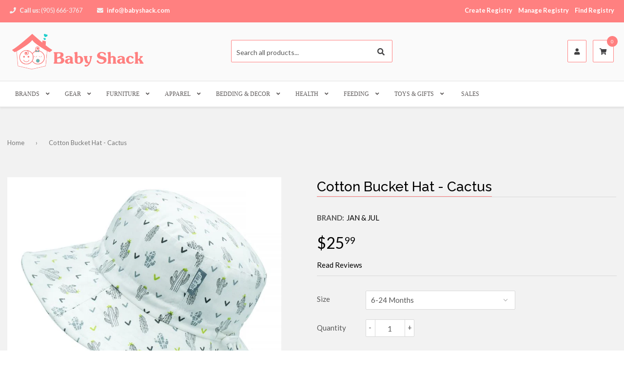

--- FILE ---
content_type: text/html; charset=utf-8
request_url: https://babyshack.com/products/cotton-bucket-hat-cactus-0-6-months
body_size: 66392
content:
<!DOCTYPE html>
<!--[if IE 9 ]><html class="ie9 no-js" lang="en"> <![endif]-->
<!--[if (gt IE 9)|!(IE)]><!--><html class="no-touch no-js" lang="en"> <!--<![endif]-->
<head>

  <!-- Basic page needs ================================================== -->
  <meta charset="utf-8">
  <meta http-equiv="X-UA-Compatible" content="IE=edge">
  
  <!-- Favicon ================================================== --><link rel="shortcut icon" href="//babyshack.com/cdn/shop/files/website_logo_1_1.png?v=1614781847" type="image/png" /><!-- Title and description ================================================== -->
  <title>
  Cotton Bucket Hat - Cactus &ndash; Baby Shack
  </title><meta name="description" content="head up to 45cm (17.5″) with 5.5 cm wide brim"><!-- Product meta ================================================== -->
  
  <meta property="og:type" content="product">
  <meta property="og:title" content="Cotton Bucket Hat - Cactus">
  
  <meta property="og:image" content="http://babyshack.com/cdn/shop/products/HCB0-CAC_15304086-769e-4acf-8d12-489e9efaf752_grande.jpg?v=1598392994">
  <meta property="og:image:secure_url" content="https://babyshack.com/cdn/shop/products/HCB0-CAC_15304086-769e-4acf-8d12-489e9efaf752_grande.jpg?v=1598392994">
  
  <meta property="og:price:amount" content="24.99">
  <meta property="og:price:currency" content="CAD">




  <meta property="og:description" content="head up to 45cm (17.5″) with 5.5 cm wide brim">

  <meta property="og:url" content="https://babyshack.com/products/cotton-bucket-hat-cactus-0-6-months">
  <meta property="og:site_name" content="Baby Shack">
  
  
  
  <meta name="twitter:site" content="@">


  <meta name="twitter:card" content="product">
  <meta name="twitter:title" content="Cotton Bucket Hat - Cactus">
  <meta name="twitter:description" content="Product Features:

Breathable 50 UPF cotton for best sun protection and comfort
Perfect fit with two adjustments: — Drawstring head adjustment makes good fit and longer use — Chinstrap with easy toggle adjustment keep the hat on
Break-away safety clip on the Chinstrap
Packable for easy storage and travel

Head Sizes


0-6 Months: head up to 45cm (17.5″) with 5.5 cm wide brim

﻿6-24 Months:﻿ head up to 50cm (19.5″) with 6.5 cm wide brim



2-5 Years: ﻿head up to 53cm (21″) with 7.5 cm wide brim 


">
  <meta name="twitter:image" content="https://babyshack.com/cdn/shop/products/HCB0-CAC_15304086-769e-4acf-8d12-489e9efaf752_medium.jpg?v=1598392994">
  <meta name="twitter:image:width" content="240">
  <meta name="twitter:image:height" content="240">
  <meta name="twitter:label1" content="Price">
  <meta name="twitter:data1" content="From $24.99 CAD">
  
  <meta name="twitter:label2" content="Brand">
  <meta name="twitter:data2" content="Jan &amp;amp; Jul">
  


  <!-- Helpers ================================================== -->
  <link rel="canonical" href="https://babyshack.com/products/cotton-bucket-hat-cactus-0-6-months">
  <meta name="viewport" content="width=device-width,initial-scale=1">

    <!-- Owl Carousel, Magnific Popup  ================================================== -->
  <link href="//babyshack.com/cdn/shop/t/3/assets/third-party.css?v=6061002484653117431587433417" rel="stylesheet" type="text/css" media="all" />

  
  <!-- Icon fonts ================================================== -->
  <link href="//babyshack.com/cdn/shop/t/3/assets/icon-fonts.css?v=121683179428689452001761588477" rel="stylesheet" type="text/css" media="all" />
  

  <!-- Main css ================================================== -->
  <link href="//babyshack.com/cdn/shop/t/3/assets/timber.scss.css?v=16358351878163760301700016852" rel="stylesheet" type="text/css" media="all" />  
  <link href="//babyshack.com/cdn/shop/t/3/assets/theme-specific.scss.css?v=64735091783505996131587933003" rel="stylesheet" type="text/css" media="all" />  

   <!-- Google fonts ============================================ -->
    <link href="https://fonts.googleapis.com/css?family=Lato:100,200,300,400,500,600,700,800,900" rel="stylesheet"><link href="https://fonts.googleapis.com/css?family=Raleway:100,200,300,400,500,600,700,800,900" rel="stylesheet">

  <!-- Header hook for plugins ================================================== -->
  <script>window.performance && window.performance.mark && window.performance.mark('shopify.content_for_header.start');</script><meta id="shopify-digital-wallet" name="shopify-digital-wallet" content="/38746456109/digital_wallets/dialog">
<meta name="shopify-checkout-api-token" content="c0966d3e67c05bb98ead7e5e692b55ec">
<link rel="alternate" type="application/json+oembed" href="https://babyshack.com/products/cotton-bucket-hat-cactus-0-6-months.oembed">
<script async="async" src="/checkouts/internal/preloads.js?locale=en-CA"></script>
<link rel="preconnect" href="https://shop.app" crossorigin="anonymous">
<script async="async" src="https://shop.app/checkouts/internal/preloads.js?locale=en-CA&shop_id=38746456109" crossorigin="anonymous"></script>
<script id="apple-pay-shop-capabilities" type="application/json">{"shopId":38746456109,"countryCode":"CA","currencyCode":"CAD","merchantCapabilities":["supports3DS"],"merchantId":"gid:\/\/shopify\/Shop\/38746456109","merchantName":"Baby Shack","requiredBillingContactFields":["postalAddress","email"],"requiredShippingContactFields":["postalAddress","email"],"shippingType":"shipping","supportedNetworks":["visa","masterCard","amex","discover","interac","jcb"],"total":{"type":"pending","label":"Baby Shack","amount":"1.00"},"shopifyPaymentsEnabled":true,"supportsSubscriptions":true}</script>
<script id="shopify-features" type="application/json">{"accessToken":"c0966d3e67c05bb98ead7e5e692b55ec","betas":["rich-media-storefront-analytics"],"domain":"babyshack.com","predictiveSearch":true,"shopId":38746456109,"locale":"en"}</script>
<script>var Shopify = Shopify || {};
Shopify.shop = "shop-babyshack.myshopify.com";
Shopify.locale = "en";
Shopify.currency = {"active":"CAD","rate":"1.0"};
Shopify.country = "CA";
Shopify.theme = {"name":"Qrack-v2.0.6","id":98200387629,"schema_name":null,"schema_version":null,"theme_store_id":null,"role":"main"};
Shopify.theme.handle = "null";
Shopify.theme.style = {"id":null,"handle":null};
Shopify.cdnHost = "babyshack.com/cdn";
Shopify.routes = Shopify.routes || {};
Shopify.routes.root = "/";</script>
<script type="module">!function(o){(o.Shopify=o.Shopify||{}).modules=!0}(window);</script>
<script>!function(o){function n(){var o=[];function n(){o.push(Array.prototype.slice.apply(arguments))}return n.q=o,n}var t=o.Shopify=o.Shopify||{};t.loadFeatures=n(),t.autoloadFeatures=n()}(window);</script>
<script>
  window.ShopifyPay = window.ShopifyPay || {};
  window.ShopifyPay.apiHost = "shop.app\/pay";
  window.ShopifyPay.redirectState = null;
</script>
<script id="shop-js-analytics" type="application/json">{"pageType":"product"}</script>
<script defer="defer" async type="module" src="//babyshack.com/cdn/shopifycloud/shop-js/modules/v2/client.init-shop-cart-sync_BT-GjEfc.en.esm.js"></script>
<script defer="defer" async type="module" src="//babyshack.com/cdn/shopifycloud/shop-js/modules/v2/chunk.common_D58fp_Oc.esm.js"></script>
<script defer="defer" async type="module" src="//babyshack.com/cdn/shopifycloud/shop-js/modules/v2/chunk.modal_xMitdFEc.esm.js"></script>
<script type="module">
  await import("//babyshack.com/cdn/shopifycloud/shop-js/modules/v2/client.init-shop-cart-sync_BT-GjEfc.en.esm.js");
await import("//babyshack.com/cdn/shopifycloud/shop-js/modules/v2/chunk.common_D58fp_Oc.esm.js");
await import("//babyshack.com/cdn/shopifycloud/shop-js/modules/v2/chunk.modal_xMitdFEc.esm.js");

  window.Shopify.SignInWithShop?.initShopCartSync?.({"fedCMEnabled":true,"windoidEnabled":true});

</script>
<script>
  window.Shopify = window.Shopify || {};
  if (!window.Shopify.featureAssets) window.Shopify.featureAssets = {};
  window.Shopify.featureAssets['shop-js'] = {"shop-cart-sync":["modules/v2/client.shop-cart-sync_DZOKe7Ll.en.esm.js","modules/v2/chunk.common_D58fp_Oc.esm.js","modules/v2/chunk.modal_xMitdFEc.esm.js"],"init-fed-cm":["modules/v2/client.init-fed-cm_B6oLuCjv.en.esm.js","modules/v2/chunk.common_D58fp_Oc.esm.js","modules/v2/chunk.modal_xMitdFEc.esm.js"],"shop-cash-offers":["modules/v2/client.shop-cash-offers_D2sdYoxE.en.esm.js","modules/v2/chunk.common_D58fp_Oc.esm.js","modules/v2/chunk.modal_xMitdFEc.esm.js"],"shop-login-button":["modules/v2/client.shop-login-button_QeVjl5Y3.en.esm.js","modules/v2/chunk.common_D58fp_Oc.esm.js","modules/v2/chunk.modal_xMitdFEc.esm.js"],"pay-button":["modules/v2/client.pay-button_DXTOsIq6.en.esm.js","modules/v2/chunk.common_D58fp_Oc.esm.js","modules/v2/chunk.modal_xMitdFEc.esm.js"],"shop-button":["modules/v2/client.shop-button_DQZHx9pm.en.esm.js","modules/v2/chunk.common_D58fp_Oc.esm.js","modules/v2/chunk.modal_xMitdFEc.esm.js"],"avatar":["modules/v2/client.avatar_BTnouDA3.en.esm.js"],"init-windoid":["modules/v2/client.init-windoid_CR1B-cfM.en.esm.js","modules/v2/chunk.common_D58fp_Oc.esm.js","modules/v2/chunk.modal_xMitdFEc.esm.js"],"init-shop-for-new-customer-accounts":["modules/v2/client.init-shop-for-new-customer-accounts_C_vY_xzh.en.esm.js","modules/v2/client.shop-login-button_QeVjl5Y3.en.esm.js","modules/v2/chunk.common_D58fp_Oc.esm.js","modules/v2/chunk.modal_xMitdFEc.esm.js"],"init-shop-email-lookup-coordinator":["modules/v2/client.init-shop-email-lookup-coordinator_BI7n9ZSv.en.esm.js","modules/v2/chunk.common_D58fp_Oc.esm.js","modules/v2/chunk.modal_xMitdFEc.esm.js"],"init-shop-cart-sync":["modules/v2/client.init-shop-cart-sync_BT-GjEfc.en.esm.js","modules/v2/chunk.common_D58fp_Oc.esm.js","modules/v2/chunk.modal_xMitdFEc.esm.js"],"shop-toast-manager":["modules/v2/client.shop-toast-manager_DiYdP3xc.en.esm.js","modules/v2/chunk.common_D58fp_Oc.esm.js","modules/v2/chunk.modal_xMitdFEc.esm.js"],"init-customer-accounts":["modules/v2/client.init-customer-accounts_D9ZNqS-Q.en.esm.js","modules/v2/client.shop-login-button_QeVjl5Y3.en.esm.js","modules/v2/chunk.common_D58fp_Oc.esm.js","modules/v2/chunk.modal_xMitdFEc.esm.js"],"init-customer-accounts-sign-up":["modules/v2/client.init-customer-accounts-sign-up_iGw4briv.en.esm.js","modules/v2/client.shop-login-button_QeVjl5Y3.en.esm.js","modules/v2/chunk.common_D58fp_Oc.esm.js","modules/v2/chunk.modal_xMitdFEc.esm.js"],"shop-follow-button":["modules/v2/client.shop-follow-button_CqMgW2wH.en.esm.js","modules/v2/chunk.common_D58fp_Oc.esm.js","modules/v2/chunk.modal_xMitdFEc.esm.js"],"checkout-modal":["modules/v2/client.checkout-modal_xHeaAweL.en.esm.js","modules/v2/chunk.common_D58fp_Oc.esm.js","modules/v2/chunk.modal_xMitdFEc.esm.js"],"shop-login":["modules/v2/client.shop-login_D91U-Q7h.en.esm.js","modules/v2/chunk.common_D58fp_Oc.esm.js","modules/v2/chunk.modal_xMitdFEc.esm.js"],"lead-capture":["modules/v2/client.lead-capture_BJmE1dJe.en.esm.js","modules/v2/chunk.common_D58fp_Oc.esm.js","modules/v2/chunk.modal_xMitdFEc.esm.js"],"payment-terms":["modules/v2/client.payment-terms_Ci9AEqFq.en.esm.js","modules/v2/chunk.common_D58fp_Oc.esm.js","modules/v2/chunk.modal_xMitdFEc.esm.js"]};
</script>
<script>(function() {
  var isLoaded = false;
  function asyncLoad() {
    if (isLoaded) return;
    isLoaded = true;
    var urls = ["https:\/\/cdn.shopify.com\/s\/files\/1\/0387\/4645\/6109\/t\/3\/assets\/globo.preorder.init.js?v=1613507601\u0026shop=shop-babyshack.myshopify.com","https:\/\/wishlisthero-assets.revampco.com\/store-front\/bundle2.js?shop=shop-babyshack.myshopify.com"];
    for (var i = 0; i < urls.length; i++) {
      var s = document.createElement('script');
      s.type = 'text/javascript';
      s.async = true;
      s.src = urls[i];
      var x = document.getElementsByTagName('script')[0];
      x.parentNode.insertBefore(s, x);
    }
  };
  if(window.attachEvent) {
    window.attachEvent('onload', asyncLoad);
  } else {
    window.addEventListener('load', asyncLoad, false);
  }
})();</script>
<script id="__st">var __st={"a":38746456109,"offset":-18000,"reqid":"bc1338be-e9c4-4639-8336-2c1a4711f05b-1769082200","pageurl":"babyshack.com\/products\/cotton-bucket-hat-cactus-0-6-months","u":"7e64ce3a5d8d","p":"product","rtyp":"product","rid":5172758511661};</script>
<script>window.ShopifyPaypalV4VisibilityTracking = true;</script>
<script id="captcha-bootstrap">!function(){'use strict';const t='contact',e='account',n='new_comment',o=[[t,t],['blogs',n],['comments',n],[t,'customer']],c=[[e,'customer_login'],[e,'guest_login'],[e,'recover_customer_password'],[e,'create_customer']],r=t=>t.map((([t,e])=>`form[action*='/${t}']:not([data-nocaptcha='true']) input[name='form_type'][value='${e}']`)).join(','),a=t=>()=>t?[...document.querySelectorAll(t)].map((t=>t.form)):[];function s(){const t=[...o],e=r(t);return a(e)}const i='password',u='form_key',d=['recaptcha-v3-token','g-recaptcha-response','h-captcha-response',i],f=()=>{try{return window.sessionStorage}catch{return}},m='__shopify_v',_=t=>t.elements[u];function p(t,e,n=!1){try{const o=window.sessionStorage,c=JSON.parse(o.getItem(e)),{data:r}=function(t){const{data:e,action:n}=t;return t[m]||n?{data:e,action:n}:{data:t,action:n}}(c);for(const[e,n]of Object.entries(r))t.elements[e]&&(t.elements[e].value=n);n&&o.removeItem(e)}catch(o){console.error('form repopulation failed',{error:o})}}const l='form_type',E='cptcha';function T(t){t.dataset[E]=!0}const w=window,h=w.document,L='Shopify',v='ce_forms',y='captcha';let A=!1;((t,e)=>{const n=(g='f06e6c50-85a8-45c8-87d0-21a2b65856fe',I='https://cdn.shopify.com/shopifycloud/storefront-forms-hcaptcha/ce_storefront_forms_captcha_hcaptcha.v1.5.2.iife.js',D={infoText:'Protected by hCaptcha',privacyText:'Privacy',termsText:'Terms'},(t,e,n)=>{const o=w[L][v],c=o.bindForm;if(c)return c(t,g,e,D).then(n);var r;o.q.push([[t,g,e,D],n]),r=I,A||(h.body.append(Object.assign(h.createElement('script'),{id:'captcha-provider',async:!0,src:r})),A=!0)});var g,I,D;w[L]=w[L]||{},w[L][v]=w[L][v]||{},w[L][v].q=[],w[L][y]=w[L][y]||{},w[L][y].protect=function(t,e){n(t,void 0,e),T(t)},Object.freeze(w[L][y]),function(t,e,n,w,h,L){const[v,y,A,g]=function(t,e,n){const i=e?o:[],u=t?c:[],d=[...i,...u],f=r(d),m=r(i),_=r(d.filter((([t,e])=>n.includes(e))));return[a(f),a(m),a(_),s()]}(w,h,L),I=t=>{const e=t.target;return e instanceof HTMLFormElement?e:e&&e.form},D=t=>v().includes(t);t.addEventListener('submit',(t=>{const e=I(t);if(!e)return;const n=D(e)&&!e.dataset.hcaptchaBound&&!e.dataset.recaptchaBound,o=_(e),c=g().includes(e)&&(!o||!o.value);(n||c)&&t.preventDefault(),c&&!n&&(function(t){try{if(!f())return;!function(t){const e=f();if(!e)return;const n=_(t);if(!n)return;const o=n.value;o&&e.removeItem(o)}(t);const e=Array.from(Array(32),(()=>Math.random().toString(36)[2])).join('');!function(t,e){_(t)||t.append(Object.assign(document.createElement('input'),{type:'hidden',name:u})),t.elements[u].value=e}(t,e),function(t,e){const n=f();if(!n)return;const o=[...t.querySelectorAll(`input[type='${i}']`)].map((({name:t})=>t)),c=[...d,...o],r={};for(const[a,s]of new FormData(t).entries())c.includes(a)||(r[a]=s);n.setItem(e,JSON.stringify({[m]:1,action:t.action,data:r}))}(t,e)}catch(e){console.error('failed to persist form',e)}}(e),e.submit())}));const S=(t,e)=>{t&&!t.dataset[E]&&(n(t,e.some((e=>e===t))),T(t))};for(const o of['focusin','change'])t.addEventListener(o,(t=>{const e=I(t);D(e)&&S(e,y())}));const B=e.get('form_key'),M=e.get(l),P=B&&M;t.addEventListener('DOMContentLoaded',(()=>{const t=y();if(P)for(const e of t)e.elements[l].value===M&&p(e,B);[...new Set([...A(),...v().filter((t=>'true'===t.dataset.shopifyCaptcha))])].forEach((e=>S(e,t)))}))}(h,new URLSearchParams(w.location.search),n,t,e,['guest_login'])})(!0,!0)}();</script>
<script integrity="sha256-4kQ18oKyAcykRKYeNunJcIwy7WH5gtpwJnB7kiuLZ1E=" data-source-attribution="shopify.loadfeatures" defer="defer" src="//babyshack.com/cdn/shopifycloud/storefront/assets/storefront/load_feature-a0a9edcb.js" crossorigin="anonymous"></script>
<script crossorigin="anonymous" defer="defer" src="//babyshack.com/cdn/shopifycloud/storefront/assets/shopify_pay/storefront-65b4c6d7.js?v=20250812"></script>
<script data-source-attribution="shopify.dynamic_checkout.dynamic.init">var Shopify=Shopify||{};Shopify.PaymentButton=Shopify.PaymentButton||{isStorefrontPortableWallets:!0,init:function(){window.Shopify.PaymentButton.init=function(){};var t=document.createElement("script");t.src="https://babyshack.com/cdn/shopifycloud/portable-wallets/latest/portable-wallets.en.js",t.type="module",document.head.appendChild(t)}};
</script>
<script data-source-attribution="shopify.dynamic_checkout.buyer_consent">
  function portableWalletsHideBuyerConsent(e){var t=document.getElementById("shopify-buyer-consent"),n=document.getElementById("shopify-subscription-policy-button");t&&n&&(t.classList.add("hidden"),t.setAttribute("aria-hidden","true"),n.removeEventListener("click",e))}function portableWalletsShowBuyerConsent(e){var t=document.getElementById("shopify-buyer-consent"),n=document.getElementById("shopify-subscription-policy-button");t&&n&&(t.classList.remove("hidden"),t.removeAttribute("aria-hidden"),n.addEventListener("click",e))}window.Shopify?.PaymentButton&&(window.Shopify.PaymentButton.hideBuyerConsent=portableWalletsHideBuyerConsent,window.Shopify.PaymentButton.showBuyerConsent=portableWalletsShowBuyerConsent);
</script>
<script data-source-attribution="shopify.dynamic_checkout.cart.bootstrap">document.addEventListener("DOMContentLoaded",(function(){function t(){return document.querySelector("shopify-accelerated-checkout-cart, shopify-accelerated-checkout")}if(t())Shopify.PaymentButton.init();else{new MutationObserver((function(e,n){t()&&(Shopify.PaymentButton.init(),n.disconnect())})).observe(document.body,{childList:!0,subtree:!0})}}));
</script>
<link id="shopify-accelerated-checkout-styles" rel="stylesheet" media="screen" href="https://babyshack.com/cdn/shopifycloud/portable-wallets/latest/accelerated-checkout-backwards-compat.css" crossorigin="anonymous">
<style id="shopify-accelerated-checkout-cart">
        #shopify-buyer-consent {
  margin-top: 1em;
  display: inline-block;
  width: 100%;
}

#shopify-buyer-consent.hidden {
  display: none;
}

#shopify-subscription-policy-button {
  background: none;
  border: none;
  padding: 0;
  text-decoration: underline;
  font-size: inherit;
  cursor: pointer;
}

#shopify-subscription-policy-button::before {
  box-shadow: none;
}

      </style>

<script>window.performance && window.performance.mark && window.performance.mark('shopify.content_for_header.end');</script>

     <!-- jQuery ================================================== -->
  <script src="//babyshack.com/cdn/shop/t/3/assets/jquery-v2.1.4.js?v=177299669570752036881587433371" ></script>

  <!-- BeoCode dynamic styles========================================== -->
  <style id="beocode_shortcode_styles"></style>
  <script>
    function beocodeAddStyle( css ) {
      var style = document.getElementById('beocode_shortcode_styles');
      style.innerHTML += css;
    }
  </script>
  
<script async='async' src='https://variantimages.upsell-apps.com/script.js?shop=shop-babyshack.myshopify.com'></script><link rel="stylesheet" type="text/css" href='//babyshack.com/cdn/shop/t/3/assets/sca.storepickup.css?v=70984379240736661121603228573' />

<link href="//babyshack.com/cdn/shop/t/3/assets/smk-sections.css?v=167805338954784344161614219838" rel="stylesheet" type="text/css" media="all" />

<!-- Font icon for header icons -->
<link href="https://wishlisthero-assets.revampco.com/safe-icons/css/wishlisthero-icons.css" rel="stylesheet"/>
<!-- Style for floating buttons and others -->
<style type="text/css">
    .wishlisthero-floating {
        position: absolute;
          right:5px;
        top: 5px;
        z-index: 23;
        border-radius: 100%;
    }

    .wishlisthero-floating:hover {
        background-color: rgba(0, 0, 0, 0.05);
    }

    .wishlisthero-floating button {
        font-size: 20px !important;
        width: 40px !important;
        padding: 0.125em 0 0 !important;
    }
.MuiTypography-body2 ,.MuiTypography-body1 ,.MuiTypography-caption ,.MuiTypography-button ,.MuiTypography-h1 ,.MuiTypography-h2 ,.MuiTypography-h3 ,.MuiTypography-h4 ,.MuiTypography-h5 ,.MuiTypography-h6 ,.MuiTypography-subtitle1 ,.MuiTypography-subtitle2 ,.MuiTypography-overline , MuiButton-root,  .MuiCardHeader-title a{
     font-family: inherit !important; /*Roboto, Helvetica, Arial, sans-serif;*/
}
.MuiTypography-h1 , .MuiTypography-h2 , .MuiTypography-h3 , .MuiTypography-h4 , .MuiTypography-h5 , .MuiTypography-h6 ,  .MuiCardHeader-title a{
     font-family: ,  !important;
     font-family: ,  !important;
     font-family: ,  !important;
     font-family: ,  !important;
}

    /****************************************************************************************/
    /* For some theme shared view need some spacing */
    /*
    #wishlist-hero-shared-list-view {
  margin-top: 15px;
  margin-bottom: 15px;
}
#wishlist-hero-shared-list-view h1 {
  padding-left: 5px;
}

#wishlisthero-product-page-button-container {
  padding-top: 15px;
}
*/
    /****************************************************************************************/
    /* #wishlisthero-product-page-button-container button {
  padding-left: 1px !important;
} */
    /****************************************************************************************/
    /* Customize the indicator when wishlist has items AND the normal indicator not working */
/*     span.wishlist-hero-items-count {

  top: 0px;
  right: -6px;



}

@media screen and (max-width: 749px){
.wishlisthero-product-page-button-container{
width:100%
}
.wishlisthero-product-page-button-container button{
 margin-left:auto !important; margin-right: auto !important;
}
}
@media screen and (max-width: 749px) {
span.wishlist-hero-items-count {
top: 10px;
right: 3px;
}
}*/
</style>
<script>window.wishlisthero_cartDotClasses=['site-header__cart-count', 'is-visible'];</script>
 <script type='text/javascript'>try{
   window.WishListHero_setting = {"ButtonColor":"#FF8080","IconColor":"rgba(255, 255, 255, 1)","IconType":"Heart","ButtonTextBeforeAdding":"ADD TO WISHLIST","ButtonTextAfterAdding":"ADDED TO WISHLIST","AnimationAfterAddition":"Fade in","ButtonTextAddToCart":"ADD TO CART","ButtonTextOutOfStock":"OUT OF STOCK","ButtonTextAddAllToCart":"ADD ALL TO CART","ButtonTextRemoveAllToCart":"REMOVE ALL FROM WISHLIST","AddedProductNotificationText":"Product added to wishlist successfully","AddedProductToCartNotificationText":"Product added to cart successfully","ViewCartLinkText":"View Cart","SharePopup_TitleText":"Share My wishlist","SharePopup_shareBtnText":"Share","SharePopup_shareHederText":"Share on Social Networks","SharePopup_shareCopyText":"Or copy Wishlist link to share","SharePopup_shareCancelBtnText":"cancel","SharePopup_shareCopyBtnText":"copy","SendEMailPopup_BtnText":"send email","SendEMailPopup_FromText":"From Name","SendEMailPopup_ToText":"To email","SendEMailPopup_BodyText":"Body","SendEMailPopup_SendBtnText":"send","SendEMailPopup_TitleText":"Send My Wislist via Email","AddProductMessageText":"Are you sure you want to add all items to cart ?","RemoveProductMessageText":"Are you sure you want to remove this item from your wishlist ?","RemoveAllProductMessageText":"Are you sure you want to remove all items from your wishlist ?","RemovedProductNotificationText":"Product removed from wishlist successfully","AddAllOutOfStockProductNotificationText":"There seems to have been an issue adding items to cart, please try again later","RemovePopupOkText":"ok","RemovePopup_HeaderText":"ARE YOU SURE?","ViewWishlistText":"View wishlist","EmptyWishlistText":"there are no items in this wishlist","BuyNowButtonText":"Buy Now","BuyNowButtonColor":"rgb(144, 86, 162)","BuyNowTextButtonColor":"rgb(255, 255, 255)","Wishlist_Title":"My Wishlist","WishlistHeaderTitleAlignment":"Left","WishlistProductImageSize":"Normal","PriceColor":"rgb(0, 122, 206)","HeaderFontSize":"30","PriceFontSize":"18","ProductNameFontSize":"16","LaunchPointType":"header_menu","DisplayWishlistAs":"seprate_page","DisplayButtonAs":"button_with_icon","PopupSize":"md","HideAddToCartButton":false,"NoRedirectAfterAddToCart":true,"DisableGuestCustomer":false,"LoginPopupContent":"Please login to save your wishlist across devices.","LoginPopupLoginBtnText":"Login","LoginPopupContentFontSize":"20","NotificationPopupPosition":"right","WishlistButtonTextColor":"rgba(255, 255, 255, 1)","EnableRemoveFromWishlistAfterAddButtonText":"REMOVE FROM WISHLIST","_id":"609d96649b7aaf1113659472","EnableCollection":false,"EnableShare":true,"RemovePowerBy":false,"EnableFBPixel":false,"DisapleApp":true,"FloatPointPossition":"bottom_right","HeartStateToggle":true,"HeaderMenuItemsIndicator":true,"EnableRemoveFromWishlistAfterAdd":true,"Shop":"shop-babyshack.myshopify.com","shop":"shop-babyshack.myshopify.com","Status":"Active","Plan":"FREE"};  
  }catch(e){ console.error('Error loading config',e); } </script><link href="https://monorail-edge.shopifysvc.com" rel="dns-prefetch">
<script>(function(){if ("sendBeacon" in navigator && "performance" in window) {try {var session_token_from_headers = performance.getEntriesByType('navigation')[0].serverTiming.find(x => x.name == '_s').description;} catch {var session_token_from_headers = undefined;}var session_cookie_matches = document.cookie.match(/_shopify_s=([^;]*)/);var session_token_from_cookie = session_cookie_matches && session_cookie_matches.length === 2 ? session_cookie_matches[1] : "";var session_token = session_token_from_headers || session_token_from_cookie || "";function handle_abandonment_event(e) {var entries = performance.getEntries().filter(function(entry) {return /monorail-edge.shopifysvc.com/.test(entry.name);});if (!window.abandonment_tracked && entries.length === 0) {window.abandonment_tracked = true;var currentMs = Date.now();var navigation_start = performance.timing.navigationStart;var payload = {shop_id: 38746456109,url: window.location.href,navigation_start,duration: currentMs - navigation_start,session_token,page_type: "product"};window.navigator.sendBeacon("https://monorail-edge.shopifysvc.com/v1/produce", JSON.stringify({schema_id: "online_store_buyer_site_abandonment/1.1",payload: payload,metadata: {event_created_at_ms: currentMs,event_sent_at_ms: currentMs}}));}}window.addEventListener('pagehide', handle_abandonment_event);}}());</script>
<script id="web-pixels-manager-setup">(function e(e,d,r,n,o){if(void 0===o&&(o={}),!Boolean(null===(a=null===(i=window.Shopify)||void 0===i?void 0:i.analytics)||void 0===a?void 0:a.replayQueue)){var i,a;window.Shopify=window.Shopify||{};var t=window.Shopify;t.analytics=t.analytics||{};var s=t.analytics;s.replayQueue=[],s.publish=function(e,d,r){return s.replayQueue.push([e,d,r]),!0};try{self.performance.mark("wpm:start")}catch(e){}var l=function(){var e={modern:/Edge?\/(1{2}[4-9]|1[2-9]\d|[2-9]\d{2}|\d{4,})\.\d+(\.\d+|)|Firefox\/(1{2}[4-9]|1[2-9]\d|[2-9]\d{2}|\d{4,})\.\d+(\.\d+|)|Chrom(ium|e)\/(9{2}|\d{3,})\.\d+(\.\d+|)|(Maci|X1{2}).+ Version\/(15\.\d+|(1[6-9]|[2-9]\d|\d{3,})\.\d+)([,.]\d+|)( \(\w+\)|)( Mobile\/\w+|) Safari\/|Chrome.+OPR\/(9{2}|\d{3,})\.\d+\.\d+|(CPU[ +]OS|iPhone[ +]OS|CPU[ +]iPhone|CPU IPhone OS|CPU iPad OS)[ +]+(15[._]\d+|(1[6-9]|[2-9]\d|\d{3,})[._]\d+)([._]\d+|)|Android:?[ /-](13[3-9]|1[4-9]\d|[2-9]\d{2}|\d{4,})(\.\d+|)(\.\d+|)|Android.+Firefox\/(13[5-9]|1[4-9]\d|[2-9]\d{2}|\d{4,})\.\d+(\.\d+|)|Android.+Chrom(ium|e)\/(13[3-9]|1[4-9]\d|[2-9]\d{2}|\d{4,})\.\d+(\.\d+|)|SamsungBrowser\/([2-9]\d|\d{3,})\.\d+/,legacy:/Edge?\/(1[6-9]|[2-9]\d|\d{3,})\.\d+(\.\d+|)|Firefox\/(5[4-9]|[6-9]\d|\d{3,})\.\d+(\.\d+|)|Chrom(ium|e)\/(5[1-9]|[6-9]\d|\d{3,})\.\d+(\.\d+|)([\d.]+$|.*Safari\/(?![\d.]+ Edge\/[\d.]+$))|(Maci|X1{2}).+ Version\/(10\.\d+|(1[1-9]|[2-9]\d|\d{3,})\.\d+)([,.]\d+|)( \(\w+\)|)( Mobile\/\w+|) Safari\/|Chrome.+OPR\/(3[89]|[4-9]\d|\d{3,})\.\d+\.\d+|(CPU[ +]OS|iPhone[ +]OS|CPU[ +]iPhone|CPU IPhone OS|CPU iPad OS)[ +]+(10[._]\d+|(1[1-9]|[2-9]\d|\d{3,})[._]\d+)([._]\d+|)|Android:?[ /-](13[3-9]|1[4-9]\d|[2-9]\d{2}|\d{4,})(\.\d+|)(\.\d+|)|Mobile Safari.+OPR\/([89]\d|\d{3,})\.\d+\.\d+|Android.+Firefox\/(13[5-9]|1[4-9]\d|[2-9]\d{2}|\d{4,})\.\d+(\.\d+|)|Android.+Chrom(ium|e)\/(13[3-9]|1[4-9]\d|[2-9]\d{2}|\d{4,})\.\d+(\.\d+|)|Android.+(UC? ?Browser|UCWEB|U3)[ /]?(15\.([5-9]|\d{2,})|(1[6-9]|[2-9]\d|\d{3,})\.\d+)\.\d+|SamsungBrowser\/(5\.\d+|([6-9]|\d{2,})\.\d+)|Android.+MQ{2}Browser\/(14(\.(9|\d{2,})|)|(1[5-9]|[2-9]\d|\d{3,})(\.\d+|))(\.\d+|)|K[Aa][Ii]OS\/(3\.\d+|([4-9]|\d{2,})\.\d+)(\.\d+|)/},d=e.modern,r=e.legacy,n=navigator.userAgent;return n.match(d)?"modern":n.match(r)?"legacy":"unknown"}(),u="modern"===l?"modern":"legacy",c=(null!=n?n:{modern:"",legacy:""})[u],f=function(e){return[e.baseUrl,"/wpm","/b",e.hashVersion,"modern"===e.buildTarget?"m":"l",".js"].join("")}({baseUrl:d,hashVersion:r,buildTarget:u}),m=function(e){var d=e.version,r=e.bundleTarget,n=e.surface,o=e.pageUrl,i=e.monorailEndpoint;return{emit:function(e){var a=e.status,t=e.errorMsg,s=(new Date).getTime(),l=JSON.stringify({metadata:{event_sent_at_ms:s},events:[{schema_id:"web_pixels_manager_load/3.1",payload:{version:d,bundle_target:r,page_url:o,status:a,surface:n,error_msg:t},metadata:{event_created_at_ms:s}}]});if(!i)return console&&console.warn&&console.warn("[Web Pixels Manager] No Monorail endpoint provided, skipping logging."),!1;try{return self.navigator.sendBeacon.bind(self.navigator)(i,l)}catch(e){}var u=new XMLHttpRequest;try{return u.open("POST",i,!0),u.setRequestHeader("Content-Type","text/plain"),u.send(l),!0}catch(e){return console&&console.warn&&console.warn("[Web Pixels Manager] Got an unhandled error while logging to Monorail."),!1}}}}({version:r,bundleTarget:l,surface:e.surface,pageUrl:self.location.href,monorailEndpoint:e.monorailEndpoint});try{o.browserTarget=l,function(e){var d=e.src,r=e.async,n=void 0===r||r,o=e.onload,i=e.onerror,a=e.sri,t=e.scriptDataAttributes,s=void 0===t?{}:t,l=document.createElement("script"),u=document.querySelector("head"),c=document.querySelector("body");if(l.async=n,l.src=d,a&&(l.integrity=a,l.crossOrigin="anonymous"),s)for(var f in s)if(Object.prototype.hasOwnProperty.call(s,f))try{l.dataset[f]=s[f]}catch(e){}if(o&&l.addEventListener("load",o),i&&l.addEventListener("error",i),u)u.appendChild(l);else{if(!c)throw new Error("Did not find a head or body element to append the script");c.appendChild(l)}}({src:f,async:!0,onload:function(){if(!function(){var e,d;return Boolean(null===(d=null===(e=window.Shopify)||void 0===e?void 0:e.analytics)||void 0===d?void 0:d.initialized)}()){var d=window.webPixelsManager.init(e)||void 0;if(d){var r=window.Shopify.analytics;r.replayQueue.forEach((function(e){var r=e[0],n=e[1],o=e[2];d.publishCustomEvent(r,n,o)})),r.replayQueue=[],r.publish=d.publishCustomEvent,r.visitor=d.visitor,r.initialized=!0}}},onerror:function(){return m.emit({status:"failed",errorMsg:"".concat(f," has failed to load")})},sri:function(e){var d=/^sha384-[A-Za-z0-9+/=]+$/;return"string"==typeof e&&d.test(e)}(c)?c:"",scriptDataAttributes:o}),m.emit({status:"loading"})}catch(e){m.emit({status:"failed",errorMsg:(null==e?void 0:e.message)||"Unknown error"})}}})({shopId: 38746456109,storefrontBaseUrl: "https://babyshack.com",extensionsBaseUrl: "https://extensions.shopifycdn.com/cdn/shopifycloud/web-pixels-manager",monorailEndpoint: "https://monorail-edge.shopifysvc.com/unstable/produce_batch",surface: "storefront-renderer",enabledBetaFlags: ["2dca8a86"],webPixelsConfigList: [{"id":"66158637","eventPayloadVersion":"v1","runtimeContext":"LAX","scriptVersion":"1","type":"CUSTOM","privacyPurposes":["ANALYTICS"],"name":"Google Analytics tag (migrated)"},{"id":"shopify-app-pixel","configuration":"{}","eventPayloadVersion":"v1","runtimeContext":"STRICT","scriptVersion":"0450","apiClientId":"shopify-pixel","type":"APP","privacyPurposes":["ANALYTICS","MARKETING"]},{"id":"shopify-custom-pixel","eventPayloadVersion":"v1","runtimeContext":"LAX","scriptVersion":"0450","apiClientId":"shopify-pixel","type":"CUSTOM","privacyPurposes":["ANALYTICS","MARKETING"]}],isMerchantRequest: false,initData: {"shop":{"name":"Baby Shack","paymentSettings":{"currencyCode":"CAD"},"myshopifyDomain":"shop-babyshack.myshopify.com","countryCode":"CA","storefrontUrl":"https:\/\/babyshack.com"},"customer":null,"cart":null,"checkout":null,"productVariants":[{"price":{"amount":24.99,"currencyCode":"CAD"},"product":{"title":"Cotton Bucket Hat - Cactus","vendor":"Jan \u0026amp; Jul","id":"5172758511661","untranslatedTitle":"Cotton Bucket Hat - Cactus","url":"\/products\/cotton-bucket-hat-cactus-0-6-months","type":"Sun Hats"},"id":"35017834627117","image":{"src":"\/\/babyshack.com\/cdn\/shop\/products\/HCB0-CAC_15304086-769e-4acf-8d12-489e9efaf752.jpg?v=1598392994"},"sku":"TWK-JJ\/CB\/CAC\/S","title":"0-6 Months","untranslatedTitle":"0-6 Months"},{"price":{"amount":25.99,"currencyCode":"CAD"},"product":{"title":"Cotton Bucket Hat - Cactus","vendor":"Jan \u0026amp; Jul","id":"5172758511661","untranslatedTitle":"Cotton Bucket Hat - Cactus","url":"\/products\/cotton-bucket-hat-cactus-0-6-months","type":"Sun Hats"},"id":"35017834659885","image":{"src":"\/\/babyshack.com\/cdn\/shop\/products\/HCB0-CAC_15304086-769e-4acf-8d12-489e9efaf752.jpg?v=1598392994"},"sku":"TWK-JJ\/CB\/CAC\/M","title":"6-24 Months","untranslatedTitle":"6-24 Months"},{"price":{"amount":24.99,"currencyCode":"CAD"},"product":{"title":"Cotton Bucket Hat - Cactus","vendor":"Jan \u0026amp; Jul","id":"5172758511661","untranslatedTitle":"Cotton Bucket Hat - Cactus","url":"\/products\/cotton-bucket-hat-cactus-0-6-months","type":"Sun Hats"},"id":"35017834692653","image":{"src":"\/\/babyshack.com\/cdn\/shop\/products\/HCB0-CAC_15304086-769e-4acf-8d12-489e9efaf752.jpg?v=1598392994"},"sku":"TWK-JJ\/CB\/CAC\/L","title":"2-5 Years","untranslatedTitle":"2-5 Years"}],"purchasingCompany":null},},"https://babyshack.com/cdn","fcfee988w5aeb613cpc8e4bc33m6693e112",{"modern":"","legacy":""},{"shopId":"38746456109","storefrontBaseUrl":"https:\/\/babyshack.com","extensionBaseUrl":"https:\/\/extensions.shopifycdn.com\/cdn\/shopifycloud\/web-pixels-manager","surface":"storefront-renderer","enabledBetaFlags":"[\"2dca8a86\"]","isMerchantRequest":"false","hashVersion":"fcfee988w5aeb613cpc8e4bc33m6693e112","publish":"custom","events":"[[\"page_viewed\",{}],[\"product_viewed\",{\"productVariant\":{\"price\":{\"amount\":25.99,\"currencyCode\":\"CAD\"},\"product\":{\"title\":\"Cotton Bucket Hat - Cactus\",\"vendor\":\"Jan \u0026amp; Jul\",\"id\":\"5172758511661\",\"untranslatedTitle\":\"Cotton Bucket Hat - Cactus\",\"url\":\"\/products\/cotton-bucket-hat-cactus-0-6-months\",\"type\":\"Sun Hats\"},\"id\":\"35017834659885\",\"image\":{\"src\":\"\/\/babyshack.com\/cdn\/shop\/products\/HCB0-CAC_15304086-769e-4acf-8d12-489e9efaf752.jpg?v=1598392994\"},\"sku\":\"TWK-JJ\/CB\/CAC\/M\",\"title\":\"6-24 Months\",\"untranslatedTitle\":\"6-24 Months\"}}]]"});</script><script>
  window.ShopifyAnalytics = window.ShopifyAnalytics || {};
  window.ShopifyAnalytics.meta = window.ShopifyAnalytics.meta || {};
  window.ShopifyAnalytics.meta.currency = 'CAD';
  var meta = {"product":{"id":5172758511661,"gid":"gid:\/\/shopify\/Product\/5172758511661","vendor":"Jan \u0026amp; Jul","type":"Sun Hats","handle":"cotton-bucket-hat-cactus-0-6-months","variants":[{"id":35017834627117,"price":2499,"name":"Cotton Bucket Hat - Cactus - 0-6 Months","public_title":"0-6 Months","sku":"TWK-JJ\/CB\/CAC\/S"},{"id":35017834659885,"price":2599,"name":"Cotton Bucket Hat - Cactus - 6-24 Months","public_title":"6-24 Months","sku":"TWK-JJ\/CB\/CAC\/M"},{"id":35017834692653,"price":2499,"name":"Cotton Bucket Hat - Cactus - 2-5 Years","public_title":"2-5 Years","sku":"TWK-JJ\/CB\/CAC\/L"}],"remote":false},"page":{"pageType":"product","resourceType":"product","resourceId":5172758511661,"requestId":"bc1338be-e9c4-4639-8336-2c1a4711f05b-1769082200"}};
  for (var attr in meta) {
    window.ShopifyAnalytics.meta[attr] = meta[attr];
  }
</script>
<script class="analytics">
  (function () {
    var customDocumentWrite = function(content) {
      var jquery = null;

      if (window.jQuery) {
        jquery = window.jQuery;
      } else if (window.Checkout && window.Checkout.$) {
        jquery = window.Checkout.$;
      }

      if (jquery) {
        jquery('body').append(content);
      }
    };

    var hasLoggedConversion = function(token) {
      if (token) {
        return document.cookie.indexOf('loggedConversion=' + token) !== -1;
      }
      return false;
    }

    var setCookieIfConversion = function(token) {
      if (token) {
        var twoMonthsFromNow = new Date(Date.now());
        twoMonthsFromNow.setMonth(twoMonthsFromNow.getMonth() + 2);

        document.cookie = 'loggedConversion=' + token + '; expires=' + twoMonthsFromNow;
      }
    }

    var trekkie = window.ShopifyAnalytics.lib = window.trekkie = window.trekkie || [];
    if (trekkie.integrations) {
      return;
    }
    trekkie.methods = [
      'identify',
      'page',
      'ready',
      'track',
      'trackForm',
      'trackLink'
    ];
    trekkie.factory = function(method) {
      return function() {
        var args = Array.prototype.slice.call(arguments);
        args.unshift(method);
        trekkie.push(args);
        return trekkie;
      };
    };
    for (var i = 0; i < trekkie.methods.length; i++) {
      var key = trekkie.methods[i];
      trekkie[key] = trekkie.factory(key);
    }
    trekkie.load = function(config) {
      trekkie.config = config || {};
      trekkie.config.initialDocumentCookie = document.cookie;
      var first = document.getElementsByTagName('script')[0];
      var script = document.createElement('script');
      script.type = 'text/javascript';
      script.onerror = function(e) {
        var scriptFallback = document.createElement('script');
        scriptFallback.type = 'text/javascript';
        scriptFallback.onerror = function(error) {
                var Monorail = {
      produce: function produce(monorailDomain, schemaId, payload) {
        var currentMs = new Date().getTime();
        var event = {
          schema_id: schemaId,
          payload: payload,
          metadata: {
            event_created_at_ms: currentMs,
            event_sent_at_ms: currentMs
          }
        };
        return Monorail.sendRequest("https://" + monorailDomain + "/v1/produce", JSON.stringify(event));
      },
      sendRequest: function sendRequest(endpointUrl, payload) {
        // Try the sendBeacon API
        if (window && window.navigator && typeof window.navigator.sendBeacon === 'function' && typeof window.Blob === 'function' && !Monorail.isIos12()) {
          var blobData = new window.Blob([payload], {
            type: 'text/plain'
          });

          if (window.navigator.sendBeacon(endpointUrl, blobData)) {
            return true;
          } // sendBeacon was not successful

        } // XHR beacon

        var xhr = new XMLHttpRequest();

        try {
          xhr.open('POST', endpointUrl);
          xhr.setRequestHeader('Content-Type', 'text/plain');
          xhr.send(payload);
        } catch (e) {
          console.log(e);
        }

        return false;
      },
      isIos12: function isIos12() {
        return window.navigator.userAgent.lastIndexOf('iPhone; CPU iPhone OS 12_') !== -1 || window.navigator.userAgent.lastIndexOf('iPad; CPU OS 12_') !== -1;
      }
    };
    Monorail.produce('monorail-edge.shopifysvc.com',
      'trekkie_storefront_load_errors/1.1',
      {shop_id: 38746456109,
      theme_id: 98200387629,
      app_name: "storefront",
      context_url: window.location.href,
      source_url: "//babyshack.com/cdn/s/trekkie.storefront.1bbfab421998800ff09850b62e84b8915387986d.min.js"});

        };
        scriptFallback.async = true;
        scriptFallback.src = '//babyshack.com/cdn/s/trekkie.storefront.1bbfab421998800ff09850b62e84b8915387986d.min.js';
        first.parentNode.insertBefore(scriptFallback, first);
      };
      script.async = true;
      script.src = '//babyshack.com/cdn/s/trekkie.storefront.1bbfab421998800ff09850b62e84b8915387986d.min.js';
      first.parentNode.insertBefore(script, first);
    };
    trekkie.load(
      {"Trekkie":{"appName":"storefront","development":false,"defaultAttributes":{"shopId":38746456109,"isMerchantRequest":null,"themeId":98200387629,"themeCityHash":"5037877057486621382","contentLanguage":"en","currency":"CAD","eventMetadataId":"f557a41e-2518-44f6-a2fa-a24e4ef193f0"},"isServerSideCookieWritingEnabled":true,"monorailRegion":"shop_domain","enabledBetaFlags":["65f19447"]},"Session Attribution":{},"S2S":{"facebookCapiEnabled":false,"source":"trekkie-storefront-renderer","apiClientId":580111}}
    );

    var loaded = false;
    trekkie.ready(function() {
      if (loaded) return;
      loaded = true;

      window.ShopifyAnalytics.lib = window.trekkie;

      var originalDocumentWrite = document.write;
      document.write = customDocumentWrite;
      try { window.ShopifyAnalytics.merchantGoogleAnalytics.call(this); } catch(error) {};
      document.write = originalDocumentWrite;

      window.ShopifyAnalytics.lib.page(null,{"pageType":"product","resourceType":"product","resourceId":5172758511661,"requestId":"bc1338be-e9c4-4639-8336-2c1a4711f05b-1769082200","shopifyEmitted":true});

      var match = window.location.pathname.match(/checkouts\/(.+)\/(thank_you|post_purchase)/)
      var token = match? match[1]: undefined;
      if (!hasLoggedConversion(token)) {
        setCookieIfConversion(token);
        window.ShopifyAnalytics.lib.track("Viewed Product",{"currency":"CAD","variantId":35017834627117,"productId":5172758511661,"productGid":"gid:\/\/shopify\/Product\/5172758511661","name":"Cotton Bucket Hat - Cactus - 0-6 Months","price":"24.99","sku":"TWK-JJ\/CB\/CAC\/S","brand":"Jan \u0026amp; Jul","variant":"0-6 Months","category":"Sun Hats","nonInteraction":true,"remote":false},undefined,undefined,{"shopifyEmitted":true});
      window.ShopifyAnalytics.lib.track("monorail:\/\/trekkie_storefront_viewed_product\/1.1",{"currency":"CAD","variantId":35017834627117,"productId":5172758511661,"productGid":"gid:\/\/shopify\/Product\/5172758511661","name":"Cotton Bucket Hat - Cactus - 0-6 Months","price":"24.99","sku":"TWK-JJ\/CB\/CAC\/S","brand":"Jan \u0026amp; Jul","variant":"0-6 Months","category":"Sun Hats","nonInteraction":true,"remote":false,"referer":"https:\/\/babyshack.com\/products\/cotton-bucket-hat-cactus-0-6-months"});
      }
    });


        var eventsListenerScript = document.createElement('script');
        eventsListenerScript.async = true;
        eventsListenerScript.src = "//babyshack.com/cdn/shopifycloud/storefront/assets/shop_events_listener-3da45d37.js";
        document.getElementsByTagName('head')[0].appendChild(eventsListenerScript);

})();</script>
  <script>
  if (!window.ga || (window.ga && typeof window.ga !== 'function')) {
    window.ga = function ga() {
      (window.ga.q = window.ga.q || []).push(arguments);
      if (window.Shopify && window.Shopify.analytics && typeof window.Shopify.analytics.publish === 'function') {
        window.Shopify.analytics.publish("ga_stub_called", {}, {sendTo: "google_osp_migration"});
      }
      console.error("Shopify's Google Analytics stub called with:", Array.from(arguments), "\nSee https://help.shopify.com/manual/promoting-marketing/pixels/pixel-migration#google for more information.");
    };
    if (window.Shopify && window.Shopify.analytics && typeof window.Shopify.analytics.publish === 'function') {
      window.Shopify.analytics.publish("ga_stub_initialized", {}, {sendTo: "google_osp_migration"});
    }
  }
</script>
<script
  defer
  src="https://babyshack.com/cdn/shopifycloud/perf-kit/shopify-perf-kit-3.0.4.min.js"
  data-application="storefront-renderer"
  data-shop-id="38746456109"
  data-render-region="gcp-us-central1"
  data-page-type="product"
  data-theme-instance-id="98200387629"
  data-theme-name=""
  data-theme-version=""
  data-monorail-region="shop_domain"
  data-resource-timing-sampling-rate="10"
  data-shs="true"
  data-shs-beacon="true"
  data-shs-export-with-fetch="true"
  data-shs-logs-sample-rate="1"
  data-shs-beacon-endpoint="https://babyshack.com/api/collect"
></script>
</head>

<body id="cotton-bucket-hat-cactus" class="template-product page-id- page-handle-" >

  <div id="main-wrapper">
  

  <div id="shopify-section-header" class="shopify-section">  <div class="wrapper wrapper-table bc-section">
   
  </div>

  <header> 
   
             
     <div >
         
              <!-- START TOP BAR -->
	<div id="top-bar">
  <div class="wrapper fullwidth-section"> 
         
         <div class="grid-item medium--one-half large--one-third large--text-left site-header--text-links">
           
           
            <ul>			
            
             <li><i class="fa fa-phone icon-telephone"></i><strong> Call us:</strong> (905) 666-3767</li>
             
              
     		 <li><i class="fa fa-envelope icon-envelope"></i> <a href="mailto:info@babyshack.com">info@babyshack.com</a></li>
             </ul>
             
           
            
           
         </div>
          
          
         <div class="grid-item medium--one-half large--two-thirds large--text-right site-header--text-links right">                     
           
                 
           
                
                     
                   <span class="site-header--meta-links medium-down--hide top-float">
                   
                     
                       
                      <a class="top-bar-menu" href="https://shop-babyshack.myshopify.com/apps/giftregistry/create" title="Create Registry">Create Registry</a>
                       
                      <a class="top-bar-menu" href="https://shop-babyshack.myshopify.com/apps/giftregistry/manage" title="Manage Registry">Manage Registry</a>
                       
                      <a class="top-bar-menu" href="https://shop-babyshack.myshopify.com/apps/giftregistry/find" title="Find Registry">Find Registry</a>
                       
                     </span>
                     
              
              
           
           
            <div class="medium-down--hide site-header--no-padding">
              
              
            </div> 
          

         </div>
                
               
          </div>
    </div>    
    <!-- END TOP BAR -->
 
         
    
        
    
        
   
   
        
           
        

        
       
    </div>
             
     <div >
         
    
        



  <div class="site-header header-branding-two-icons">
  <div class="wrapper fullwidth-section"> 
     <div class="grid--full">       
       
       <div class="grid-item large--one-third logo-holder">
            
            <div class="h1 header-logo" itemscope itemtype="http://schema.org/Organization">
          
            
              <a href="/" itemprop="url">
                
                  
                  <img src="//babyshack.com/cdn/shop/files/Horizontal_Baby_Shack_Logo_Without_Slogan-01_a322e97c-47cd-42e9-beed-8a1a812b171a.png?v=1625584958"
                   srcset="//babyshack.com/cdn/shop/files/Horizontal_Baby_Shack_Logo_Without_Slogan-01_a322e97c-47cd-42e9-beed-8a1a812b171a.png?v=1625584958 1x, //babyshack.com/cdn/shop/files/Horizontal_Baby_Shack_Logo_Without_Slogan-01_a322e97c-47cd-42e9-beed-8a1a812b171a@2x.png?v=1625584958 2x"
                   alt="Baby Shack"
                   itemprop="logo" />
                   
              
              </a>
            
          
            </div>
          
       </div>
       
        <div class="grid-item large--one-third text-center search-middle">
         
            
            <form action="/search" method="get" class="search-bar medium--hide" role="search">
  <input type="hidden" name="type" value="product">

  <input class="search-input" type="search" name="q" value="" placeholder="Search all products..." aria-label="Search all products...">
  <button type="submit" class="search-bar--submit icon-fallback-text">
    <i class="fa fa-search icon-magnifier"></i>
    <span class="fallback-text">Search</span>
  </button>
</form>

            
                   
        </div>
        
        <div class="grid-item large--one-third large--text-right">      
            
          
          
           
         
          <div class="header-cart-btn">
          <a href="/account/login">
          <span class="header-cart-btn-icon"><i class="fa fa-user icon-user"></i></span>
          </a>
         </div>
         
           
         

          
          <div id="quick-cart" class="header-cart-btn">
          <a href="/cart"  class="cart-toggle">
            <span class="header-cart-btn-icon"><i class="fa fa-shopping-cart icon-cart"></i></span>
           <span class="cart-count">0</span>      
          </a>
         </div>
          
        </div>
      
   </div>
    </div>
  </div>

    
 
        

        <script>beocodeAddStyle(".header-logo, .header-logo img { max-height:75px;}");</script>       
        
       
        
    
        
   
   
        
           
        

        
       
    </div>
             
     <div >
         
    
        
    
        
<!-- START navigation -->
<nav class="nav-bar single-widget-nav stick-nav">

<form action="/search" method="get" class="search-bar large--hide" role="search">
  <input type="hidden" name="type" value="product">

  <input type="search" name="q" value="" placeholder="Search all products..." aria-label="Search all products...">
  <button type="submit" class="search-bar--submit icon-fallback-text">
    <i class="fa fa-search icon-magnifier"></i>
    <span class="fallback-text">Search</span>
  </button>
</form>
 
<!-- START NAVIGATION -->
  
  <div class="wrapper wrapper-cart">
  <div class="header-cart-btn">
          <a href="/cart" class="cart-toggle">
            <span><i class="fa fa-shopping-cart icon-cart"></i></span>
            <span class="cart-count">0</span>
          </a>
         </div>
    </div>
   
    
      <div class="navbar mega-nav">        
        <div class="wrapper"> 
          <ul id="main-menu" class="sm sm-simple">
           
           
          

            
                 

            
            
            
           <!-- Menu level 1 --> 
            <li class="has-dropdown">
              <a class="droplink" href="/collections/brands">Brands</a><div class="fa fa-angle-down icon-chevron-down"></div>
          
              
              
              <!-- Menu level 2 -->
              <ul class="brands sm-simple-child">
             
                
                
                <li><a class="droplink droplink-inner" href="/collections/a-c">A-C</a>
                    
                    </li> 
                
                <li><a class="droplink droplink-inner" href="/collections/d-f">D-F</a>
                    
                    </li> 
                
                <li><a class="droplink droplink-inner" href="/collections/g-i">G-I</a>
                    
                    </li> 
                
                <li><a class="droplink droplink-inner" href="/collections/j-l">J-L</a>
                    
                    </li> 
                
                <li><a class="droplink droplink-inner" href="/collections/m-o">M-O</a>
                    
                    </li> 
                
                <li><a class="droplink droplink-inner" href="/collections/p-r">P-R</a>
                    
                    </li> 
                
                <li><a class="droplink droplink-inner" href="/collections/s-u">S-U</a>
                    
                    </li> 
                
                <li><a class="droplink droplink-inner" href="/collections/v-z">V-Z, #</a>
                    
                    </li> 
                
                <li><a class="droplink droplink-inner" href="/collections/view-all-brands">View All Brands</a>
                    
                    </li> </ul>
            
            </li>                                                    
           

                     <li class="has-dropdown has-mega-dropdown small--hide medium--hide"><a class="droplink" href="/collections/gear">Gear</a><div class="fa fa-angle-down icon-chevron-down medium--show"></div>                
                     <div class="mega-wrapper">
                       <div class="wide-child">
           
      <div id="m-megamenu-3"></div>
      <script>jQuery(document).ready(function($) {$("#m-megamenu-3-copy").appendTo("#m-megamenu-3");});</script>      
    </div>
                                            
                     </div>
                     </li>
                     
            
            
            <li class="large--hide default-menu-item">
            <a class="droplink" href="/collections/gear">Gear</a>
            </li>             
           
                                                                
           

                     <li class="has-dropdown has-mega-dropdown small--hide medium--hide"><a class="droplink" href="/collections/furniture">Furniture</a><div class="fa fa-angle-down icon-chevron-down medium--show"></div>                
                     <div class="mega-wrapper">
                       <div class="wide-child">
           
      <div id="m-megamenu-8"></div>
      <script>jQuery(document).ready(function($) {$("#m-megamenu-8-copy").appendTo("#m-megamenu-8");});</script>      
    </div>
                                            
                     </div>
                     </li>
                     
            
            
            <li class="large--hide default-menu-item">
            <a class="droplink" href="/collections/furniture">Furniture</a>
            </li>             
           
                                                                
           

                     <li class="has-dropdown has-mega-dropdown small--hide medium--hide"><a class="droplink" href="/collections/apparel-1">Apparel</a><div class="fa fa-angle-down icon-chevron-down medium--show"></div>                
                     <div class="mega-wrapper">
                       <div class="wide-child">
           
      <div id="m-megamenu-4"></div>
      <script>jQuery(document).ready(function($) {$("#m-megamenu-4-copy").appendTo("#m-megamenu-4");});</script>      
    </div>
                                            
                     </div>
                     </li>
                     
            
            
            <li class="large--hide default-menu-item">
            <a class="droplink" href="/collections/apparel-1">Apparel</a>
            </li>             
           
                                                                
           

                     <li class="has-dropdown has-mega-dropdown small--hide medium--hide"><a class="droplink" href="/collections/bedding-decor">Bedding & Decor</a><div class="fa fa-angle-down icon-chevron-down medium--show"></div>                
                     <div class="mega-wrapper">
                       <div class="wide-child">
           
      <div id="m-megamenu-9"></div>
      <script>jQuery(document).ready(function($) {$("#m-megamenu-9-copy").appendTo("#m-megamenu-9");});</script>      
    </div>
                                            
                     </div>
                     </li>
                     
            
            
            <li class="large--hide default-menu-item">
            <a class="droplink" href="/collections/bedding-decor">Bedding & Decor</a>
            </li>             
           
                                                                
           

                     <li class="has-dropdown has-mega-dropdown small--hide medium--hide"><a class="droplink" href="/collections/healthcare">Health</a><div class="fa fa-angle-down icon-chevron-down medium--show"></div>                
                     <div class="mega-wrapper">
                       <div class="wide-child">
           
      <div id="m-megamenu-5"></div>
      <script>jQuery(document).ready(function($) {$("#m-megamenu-5-copy").appendTo("#m-megamenu-5");});</script>      
    </div>
                                            
                     </div>
                     </li>
                     
            
            
            <li class="large--hide default-menu-item">
            <a class="droplink" href="/collections/healthcare">Health</a>
            </li>             
           
                                                                
           

                     <li class="has-dropdown has-mega-dropdown small--hide medium--hide"><a class="droplink" href="/collections/feeding">Feeding</a><div class="fa fa-angle-down icon-chevron-down medium--show"></div>                
                     <div class="mega-wrapper">
                       <div class="wide-child">
           
      <div id="m-megamenu-7"></div>
      <script>jQuery(document).ready(function($) {$("#m-megamenu-7-copy").appendTo("#m-megamenu-7");});</script>      
    </div>
                                            
                     </div>
                     </li>
                     
            
            
            <li class="large--hide default-menu-item">
            <a class="droplink" href="/collections/feeding">Feeding</a>
            </li>             
           
                                                                
           

                     <li class="has-dropdown has-mega-dropdown small--hide medium--hide"><a class="droplink" href="/collections/toys-gifts">Toys & Gifts</a><div class="fa fa-angle-down icon-chevron-down medium--show"></div>                
                     <div class="mega-wrapper">
                       <div class="wide-child">
           
      <div id="m-megamenu-10"></div>
      <script>jQuery(document).ready(function($) {$("#m-megamenu-10-copy").appendTo("#m-megamenu-10");});</script>      
    </div>
                                            
                     </div>
                     </li>
                     
            
            
            <li class="large--hide default-menu-item">
            <a class="droplink" href="/collections/toys-gifts">Toys & Gifts</a>
            </li>             
           
                                                                
           

            
            
            <li >
            <a class="droplink" href="/collections/sales">Sales</a>
            </li>             
           
                                                                
          
           
          
          
          <li class="customer-navlink large--hide"><a class="droplink" href="/account/login">Sign In</a></li>
          
          <li class="customer-navlink large--hide"><a class="droplink" href="/account/register">Create an Account</a></li>
          
          
          
            
          </ul>
        </div>
      </div>    
</nav>  

  <div id="mobileNavBar" class="template-icons">
    <div class="display-table-cell">
      <a class="menu-toggle mobileNavBar-link">
      <i class="fa fa-navicon icon-menu"></i> Menu</a>
    </div>
    
    
    <div class="display-table-cell">
      <a href="/cart" class="cart-mobile mobileNavBar-link">
        <i class="fa fa-shopping-cart icon-cart"></i>
        <span class="cart-count">0</span>
    </a>
    </div>
    
   </div>
      
 
        
   
   
        
           
        

        
       
    </div>
        
   
  </header>





</div>

  <main class="main-content  " id="MainContent">
    <div id="shopify-section-smk_product_blocks" class="shopify-section"></div><div class='smk-sections-above-content'></div>
<div class="wrapper">

  <div id="shopify-section-product-header-fullwidth" class="shopify-section"><!--AZEXO_sections/product-header-fullwidth.liquid_Section-->









<nav class="breadcrumb">
  <a href="/" title="Back to the frontpage">Home</a>

  

    
    <span class="divider" aria-hidden="true">&rsaquo;</span>
    <span class="breadcrumb--truncate">Cotton Bucket Hat - Cactus</span>

  
</nav>


  
    
  


<div class="grid product-page-grid" itemscope itemtype="http://schema.org/Product">
 
  
  
  <meta itemprop="url" content="https://babyshack.com/products/cotton-bucket-hat-cactus-0-6-months">
  <meta itemprop="image" content="//babyshack.com/cdn/shop/products/HCB0-CAC_15304086-769e-4acf-8d12-489e9efaf752_600x600.jpg?v=1598392994">
  
 
  
   <div class="product-top-wrapper-default">  

  <div class="grid-item large--one-half">  
    <div class="grid">
      <div class="grid-item gallery-grid-item large--eleven-twelfths text-center">
        
          
  
  
  


<div class="product-photo-container" id="productPhoto">
  
  <img id="productPhotoImg" class="zoom" src="//babyshack.com/cdn/shop/products/HCB0-CAC_15304086-769e-4acf-8d12-489e9efaf752.jpg?v=1598392994" alt="Cotton Bucket Hat - Cactus"  data-zoom-image="//babyshack.com/cdn/shop/products/HCB0-CAC_15304086-769e-4acf-8d12-489e9efaf752.jpg?v=1598392994">
</div>

<div id="productThumbs" class="hide-product-thumbs">
                  
      <ul class="product-photo-thumbs grid-uniform">
      
     
    
    
    
      <li class="grid-item small--one-half medium--one-half large--one-quarter">
      
      
      <div class=" gallery-holder">
        <a href="#" data-image="//babyshack.com/cdn/shop/products/HCB0-CAC_15304086-769e-4acf-8d12-489e9efaf752.jpg?v=1598392994" data-zoom-image="//babyshack.com/cdn/shop/products/HCB0-CAC_15304086-769e-4acf-8d12-489e9efaf752.jpg?v=1598392994" data-position="0">
          <span>
          <img class="single-thumbnail" src="//babyshack.com/cdn/shop/products/HCB0-CAC_15304086-769e-4acf-8d12-489e9efaf752_400x400_crop_center.jpg?v=1598392994" alt="Cotton Bucket Hat - Cactus" data-grande="//babyshack.com/cdn/shop/products/HCB0-CAC_15304086-769e-4acf-8d12-489e9efaf752.jpg?v=1598392994">
          </span>
        </a>
      </div>
    </li>
    
    
        
    
    
    
  </ul>
</div>



<script>
  // product thumbnails
  jQuery(document).ready(function($) {
    $("#owl-featured-thumbs").owlCarousel({
      nav:false,
      
      navText:[,],
      lazyLoad:true,
      navRewind: false,
      margin:10,
      responsive:{
        0:{
          
          items:2,
           
        },
        480:{
          
          items:2,
           
        },    
        768:{
          
          items:2,
           
        },
        920:{
          
          items:4,
             
        }
      }
    });
  });
</script>


        
      </div>
    </div>

  </div>
  
  <div class="grid-item large--one-half">  

    <div itemprop="offers" itemscope itemtype="http://schema.org/Offer">
      

     
     <header class="section-header product-top-content"> 
              
        
              <div class="product-paginate owl-nav">      
      
      </div>
        
      
      <h1 class="section-header--title text-left-width" itemprop="name">Cotton Bucket Hat - Cactus</h1>
     </header>
     
           
      <meta itemprop="priceCurrency" content="CAD">
<meta itemprop="price" content="25.99">


	
    <p class="product-meta vendor-meta"><span>Brand:</span> <a href="/collections/vendors?q=Jan%20%26amp%3B%20Jul" title="Jan &amp;amp; Jul">Jan &amp; Jul</a></p>
    

    
   
    
    
    
    
    <div class="small-desc-prod"></div><span class="small-desc-more"></span>
    

    <ul class="inline-list product-meta">
        <li>
          <span id="productPrice">
             $25.99
          </span>
        </li>
        
        
        
       
        
        
      
        
        <li class="product-meta--review">
          <span class="shopify-product-reviews-badge" data-id="5172758511661"></span><span><a href="#all-reviews" id="reviews-action">Read Reviews</a></span>
        </li>
        
          
      </ul>

      
       <span id="variantQuantity" class="variant-quantity"></span>
      
      
      

  

  




      <hr id="variantBreak" class="hr--clear hr--small">

      <link itemprop="availability" href="http://schema.org/InStock">
      





<form action="/cart/add" method="post" enctype="multipart/form-data" id="addToCartForm" class="add-to-cart-form">

        <select name="id" id="productSelect" class="product-variants">
          
          
            
              
              <option disabled="disabled">
                0-6 Months - Sold Out
              </option>

            
          
          
          
            
              <option  selected="selected"  value="35017834659885">6-24 Months - $25.99 CAD</option>
            
          
          
          
            
              
              <option disabled="disabled">
                2-5 Years - Sold Out
              </option>

            
          
          
        </select>
        
        
        
        
        
            

  
        
        <div>
          <label for="quantity" class="quantity-selector">Quantity</label>
          <!-- <input type="number" id="quantity" name="quantity" value="1" min="1" class="quantity-selector"> -->
          <div class="js-qty">
            <input type="text" class="js--num" value="1" min="1" data-id="5172758511661" aria-label="quantity" pattern="[0-9]*" name="quantity" id="quantity">
            <span class="js--qty-adjuster js--add" data-id="5172758511661" data-qty="2">+</span>
            <span class="js--qty-adjuster js--minus" data-id="5172758511661" data-qty="0">-</span>
          </div>
        </div>
        

       <div class="table-row product-buttons">
        <div class="table-cell-box"> 
          <button type="submit" name="add" id="addToCart" data-product-id="5172758511661" class="btn add-to-cart">
          <i class="fa fa-cart-plus icon-cart-plus"></i>
          <span id="addToCartText">Add to cart</span>
          </button>
         </div>
          
       </div>
        
      </form>
        
         
      
        
        <div class="icons-box">
          <ul class="inline-list payment-icons">
            
             
              <li>
                <span class="icon-fallback-text">
                  <span class="sh-icon sh-icon-american_express" aria-hidden="true"></span>
                  <span class="fallback-text">american express</span>
                </span>
              </li>
            
            
             
              <li>
                <span class="icon-fallback-text">
                  <span class="sh-icon sh-icon-apple_pay" aria-hidden="true"></span>
                  <span class="fallback-text">apple pay</span>
                </span>
              </li>
            
            
             
              <li>
                <span class="icon-fallback-text">
                  <span class="sh-icon sh-icon-diners_club" aria-hidden="true"></span>
                  <span class="fallback-text">diners club</span>
                </span>
              </li>
            
            
             
              <li>
                <span class="icon-fallback-text">
                  <span class="sh-icon sh-icon-discover" aria-hidden="true"></span>
                  <span class="fallback-text">discover</span>
                </span>
              </li>
            
            
             
              <li>
                <span class="icon-fallback-text">
                  <span class="sh-icon sh-icon-google_pay" aria-hidden="true"></span>
                  <span class="fallback-text">google pay</span>
                </span>
              </li>
            
            
             
              <li>
                <span class="icon-fallback-text">
                  <span class="sh-icon sh-icon-master" aria-hidden="true"></span>
                  <span class="fallback-text">master</span>
                </span>
              </li>
            
            
             
            
             
              <li>
                <span class="icon-fallback-text">
                  <span class="sh-icon sh-icon-visa" aria-hidden="true"></span>
                  <span class="fallback-text">visa</span>
                </span>
              </li>
            
            
          </ul>
        </div>








    </div>
    
    



<div class="social-sharing is-default" data-permalink="https://babyshack.com/products/cotton-bucket-hat-cactus-0-6-months">

  
    <a target="_blank" href="//www.facebook.com/sharer.php?u=https://babyshack.com/products/cotton-bucket-hat-cactus-0-6-months" class="share-facebook">
      <span class="sh-icon sh-icon-facebook"></span>
      <span class="share-title">Share</span>
      
        <span class="share-count">0</span>
      
    </a>
  

  
    <a target="_blank" href="//twitter.com/share?url=https://babyshack.com/products/cotton-bucket-hat-cactus-0-6-months&amp;text=Cotton Bucket Hat - Cactus" class="share-twitter">
      <span class="sh-icon sh-icon-twitter"></span>
      <span class="share-title">Tweet</span>
    </a>
  

  

    
      <a target="_blank" href="//pinterest.com/pin/create/button/?url=https://babyshack.com/products/cotton-bucket-hat-cactus-0-6-months&amp;media=//babyshack.com/cdn/shop/products/HCB0-CAC_15304086-769e-4acf-8d12-489e9efaf752_1024x1024.jpg?v=1598392994&amp;description=Cotton Bucket Hat - Cactus" class="share-pinterest">
        <span class="sh-icon sh-icon-pinterest"></span>
        <span class="share-title">Pin It</span>
        
          <span class="share-count">0</span>
        
      </a>
    

    
      <a target="_blank" href="http://www.thefancy.com/fancyit?ItemURL=https://babyshack.com/products/cotton-bucket-hat-cactus-0-6-months&amp;Title=Cotton Bucket Hat - Cactus&amp;Category=Other&amp;ImageURL=//babyshack.com/cdn/shop/products/HCB0-CAC_15304086-769e-4acf-8d12-489e9efaf752_1024x1024.jpg?v=1598392994" class="share-fancy">
        <span class="sh-icon sh-icon-fancy"></span>
        <span class="share-title">Fancy</span>
      </a>
    

  

  
    <a target="_blank" href="//plus.google.com/share?url=https://babyshack.com/products/cotton-bucket-hat-cactus-0-6-months" class="share-google">
      <!-- Cannot get Google+ share count with JS yet -->
      <span class="sh-icon sh-icon-google"></span>
      
        <span class="share-count">+1</span>
      
    </a>
  

</div>

    
  
   
    
     </div>  
  </div>
  
  
  
  
  </div>

 
 
 <script>beocodeAddStyle(".product-top-wrapper{ background-color:#f7f7f7; }.product-top-wrapper .product-paginate.owl-nav .owl-prev, .product-top-wrapper .product-paginate.owl-nav .owl-next{outline-color:#f7f7f7;}.gallery-custom-crop{border-color:#ffffff;}.zoomWindowContainer div, .mfp-gallery .mfp-image-holder .mfp-figure:after, img.single-thumbnail{background-color:#f7f7f7;}.description-sidebar .r-tabs .r-tabs-panel{ background-color:#f7f7f7;border-color:#ffffff;}");</script>
 






<!--End_AZEXO_sections/product-header-fullwidth.liquid_Section--></div>
  
  
  
    
    <div class="grid-uniform grid--rev">
    <div class="grid-item small--one-whole medium--one-whole large--one-third">
    <div id="shopify-section-product-description-sidebar" class="shopify-section"><!--AZEXO_sections/product-description-sidebar.liquid_Section--><div class="grid-uniform col-sidebar">
 
  <div class="grid-item">
  
                 
         <div >     
           
      
           
          
     
           
    
   
          
     
     
    <!-- Featured products widget -->
     <div class="sidebar-widget">
      <h3>Our best sellers</h3>
      
      <ul class="article-list">
      					
      <li>
      <div class="blog-post-image">
       <div>
        <a href="/collections/all/products/copy-of-kalani-mini-crib-white">
        <img class="thumb-loader" src="//babyshack.com/cdn/shop/products/OIP0L4F4CP7_200x200.jpg?v=1669753360" alt="Dylan Folding Portable 3-in-1 Mini Crib" style="position: absolute; max-width:none;"/>
        </a>
        </div>
      </div>
           <p class="list-title"><a href="/collections/all/products/copy-of-kalani-mini-crib-white">Dylan Folding Portable 3-in-1 Mini Crib</a></p>
           <p class="best-prices">$349.99</p>  
           </li>   
      					
      <li>
      <div class="blog-post-image">
       <div>
        <a href="/collections/all/products/charlie-4-in-1-convertible-mini-crib-changer-white">
        <img class="thumb-loader" src="//babyshack.com/cdn/shop/files/aqwrglkkwfz8fvim7ar0_1024x1024_c4d84645-dbc4-427f-b3ca-0ba530715d70_200x200.webp?v=1702925379" alt="Charlie 4 in 1 Convertible Mini Crib &amp; Changer-White" style="position: absolute; max-width:none;"/>
        </a>
        </div>
      </div>
           <p class="list-title"><a href="/collections/all/products/charlie-4-in-1-convertible-mini-crib-changer-white">Charlie 4 in 1 Convertible Mini Crib ...</a></p>
           <p class="best-prices">$599.99</p>  
           </li>   
      					
      <li>
      <div class="blog-post-image">
       <div>
        <a href="/collections/all/products/origami-mini-crib-white">
        <img class="thumb-loader" src="//babyshack.com/cdn/shop/products/M6698W_angle_H_200x200.jpg?v=1598392390" alt="Origami Mini Crib, White" style="position: absolute; max-width:none;"/>
        </a>
        </div>
      </div>
           <p class="list-title"><a href="/collections/all/products/origami-mini-crib-white">Origami Mini Crib, White</a></p>
           <p class="best-prices">$449.99</p>  
           </li>   
      
      </ul> 
   
    
    
    </div>
    
                  
           
           
     

         
          

         

       </div>
                 
    </div>
    </div>
    






<!--End_AZEXO_sections/product-description-sidebar.liquid_Section--></div>   
    </div>
  
    
    <div class="grid-item small--one-whole medium--one-whole large--two-thirds">
    

   <div class="product-description rte description" itemprop="description" >
    <a id="more-anchor"></a>
    
      
      <h5>Description</h5>
      <div><h3><strong>Product Features:</strong></h3>
<ul>
<li>Breathable 50 UPF cotton for best sun protection and comfort</li>
<li>Perfect fit with two adjustments: — Drawstring head adjustment makes good fit and longer use — Chinstrap with easy toggle adjustment keep the hat on</li>
<li>Break-away safety clip on the Chinstrap</li>
<li>Packable for easy storage and travel</li>
</ul>
<h5>Head Sizes</h5>
<ul>
<li>
<strong>0-6 Months:</strong> head up to 45cm (17.5″) with 5.5 cm wide brim</li>
<li>
<strong>﻿6-24 Months:</strong>﻿ <span>head up to 50cm (19.5″) with 6.5 cm wide brim</span><br>
<ul></ul>
</li>
<li>
<strong>2-5 Years: </strong>﻿<span>head up to 53cm (21″) with 7.5 cm wide brim </span><br>
<ul></ul>
</li>
</ul></div>
      
    

    <div id="shopify-section-product-description-tabs" class="shopify-section"><!--AZEXO_sections/product-description-tabs.liquid_Section-->
  






    










<!--End_AZEXO_sections/product-description-tabs.liquid_Section--></div>

     
    
      
<h5>What Our Customers Are Saying</h5>
  <a id="all-reviews"></a>

  <div id="shopify-product-reviews" data-id="5172758511661"></div>   

    
    

</div>

     
    
    



  
    </div>
    </div>
   

  
  
  
   
      
      
      
      
  








  <div class="related-products">

  <div class="section-header">
    <p class="h1">We Also Recommend</p>
  </div>


  <div class="grid-uniform">
    
    
    
      
        
          



















<div class="grid-item large--one-quarter medium--one-third small--one-half">

  <div class="grid-item-wrapper">
  <div class="product-grid-item">
    






  

    <div class="product-grid-image">  
      <div class="product-grid-image--centered">
          

             
        
       <div class="additional-image preload">
         <div class="additional-image-holder">
         <div class="additional-image-holder--centered">
         <a href="/collections/apparel-1/products/copy-of-zoocchini-upf50-baby-rashguard-alligator-6-12mths">
         <img class="product-pic" src="//babyshack.com/cdn/shop/products/ZOO612_11_580x_665eb2e9-3b3b-440c-8b48-7fbde6092a28_500x_crop_center.jpg?v=1646686163" alt="Zoocchini-UPF50+ Baby Rashguard - Seahorse">
         </a>
           </div>
         </div>
                   
    
    <ul class="tools-image">
    
  
            
      <li>
      <a class="button-list btn anim-btn-delay preload" data-rel="quick-view" href="/collections/apparel-1/products/copy-of-zoocchini-upf50-baby-rashguard-alligator-6-12mths" data-handle="copy-of-zoocchini-upf50-baby-rashguard-alligator-6-12mths" data-tooltip="Quick View" data-effect="mfp-zoom-out">
        <i class="fa fa-eye icon-eye"></i>
      </a> 
      </li> 
     
     </ul>
      
         
      </div>
  
       
    
        <a href="/collections/apparel-1/products/copy-of-zoocchini-upf50-baby-rashguard-alligator-6-12mths">
        

  

  

  

  

  

  



        <img class="product-pic" src="//babyshack.com/cdn/shop/products/ZOO612_11_580x_665eb2e9-3b3b-440c-8b48-7fbde6092a28_500x_crop_center.jpg?v=1646686163" alt="Zoocchini-UPF50+ Baby Rashguard - Seahorse">
        </a>
      </div>
    </div>

    <p class="list-title"><a href="/collections/apparel-1/products/copy-of-zoocchini-upf50-baby-rashguard-alligator-6-12mths">Zoocchini-UPF50+ Baby Rashguard - Seahorse</a></p>
    
    <div class="product-item--price">
      <span class="h1 medium--left">
         
         $23.99
        
        
      </span>
  	 
    </div>       
    
           
    <div class="item-color-swatch">
    
    
   
    </div>
   


     
     
    <div class="review-regular">     
         
         <span class="shopify-product-reviews-badge" data-id="6963407683629"></span>
            
                    
    </div>
    
      
        
             
<ul class="tools hidden-tools">
      <li>
             
      
          
                     
         <a class="btn" href="/collections/apparel-1/products/copy-of-zoocchini-upf50-baby-rashguard-alligator-6-12mths">  
           <i class="fa fa-shopping-cart icon-cart hide-tool"></i><span>Select</span></a>
        
            

        
        
        

  
  
  
</ul>

    
      
  </div>
    
</div>
  

<!-- **BEGIN** Hextom USB Integration // Collection Include - DO NOT MODIFY -->
    <!-- "snippets/hextom_usb_coll.liquid" was not rendered, the associated app was uninstalled -->
    <!-- **END** Hextom USB Integration // Collection Include - DO NOT MODIFY -->
</div>


        
      
    
      
        
          



















<div class="grid-item large--one-quarter medium--one-third small--one-half">

  <div class="grid-item-wrapper">
  <div class="product-grid-item">
    






  

    <div class="product-grid-image">  
      <div class="product-grid-image--centered">
          

             
        
       <div class="additional-image preload">
         <div class="additional-image-holder">
         <div class="additional-image-holder--centered">
         <a href="/collections/apparel-1/products/copy-of-zoocchini-upf50-baby-rashguard-seahorse">
         <img class="product-pic" src="//babyshack.com/cdn/shop/products/6000200552486_500x_crop_center.jpg?v=1646686397" alt="Zoocchini-UPF50+ Baby Rashguard - Fishbowl-12-24M">
         </a>
           </div>
         </div>
                   
    
    <ul class="tools-image">
    
  
            
      <li>
      <a class="button-list btn anim-btn-delay preload" data-rel="quick-view" href="/collections/apparel-1/products/copy-of-zoocchini-upf50-baby-rashguard-seahorse" data-handle="copy-of-zoocchini-upf50-baby-rashguard-seahorse" data-tooltip="Quick View" data-effect="mfp-zoom-out">
        <i class="fa fa-eye icon-eye"></i>
      </a> 
      </li> 
     
     </ul>
      
         
      </div>
  
       
    
        <a href="/collections/apparel-1/products/copy-of-zoocchini-upf50-baby-rashguard-seahorse">
        

  

  

  

  

  

  



        <img class="product-pic" src="//babyshack.com/cdn/shop/products/6000200552486_500x_crop_center.jpg?v=1646686397" alt="Zoocchini-UPF50+ Baby Rashguard - Fishbowl-12-24M">
        </a>
      </div>
    </div>

    <p class="list-title"><a href="/collections/apparel-1/products/copy-of-zoocchini-upf50-baby-rashguard-seahorse">Zoocchini-UPF50+ Baby Rashguard - Fishbowl...</a></p>
    
    <div class="product-item--price">
      <span class="h1 medium--left">
         
         $23.99
        
        
      </span>
  	 
    </div>       
    
           
    <div class="item-color-swatch">
    
    
   
    </div>
   


     
     
    <div class="review-regular">     
         
         <span class="shopify-product-reviews-badge" data-id="6963412893741"></span>
            
                    
    </div>
    
      
        
             
<ul class="tools hidden-tools">
      <li>
             
      
          
            
        	    

            
                   
                 <a class="btn" data-effect="mfp-zoom-out" href="/collections/apparel-1/products/copy-of-zoocchini-upf50-baby-rashguard-seahorse" data-rel="add-to-cart" data-variant-id="40390301974573"><i class="fa fa-cart-plus icon-cart-plus hide-tool"></i><span>Add to cart</span></a>
                
       
        
                
              
        
       
        
            

        
        
        

  
  
  
</ul>

    
      
  </div>
    
</div>
  

<!-- **BEGIN** Hextom USB Integration // Collection Include - DO NOT MODIFY -->
    <!-- "snippets/hextom_usb_coll.liquid" was not rendered, the associated app was uninstalled -->
    <!-- **END** Hextom USB Integration // Collection Include - DO NOT MODIFY -->
</div>


        
      
    
      
        
          



















<div class="grid-item large--one-quarter medium--one-third small--one-half">

  <div class="grid-item-wrapper">
  <div class="product-grid-item">
    






  

    <div class="product-grid-image">  
      <div class="product-grid-image--centered">
          

             
        
       <div class="additional-image preload">
         <div class="additional-image-holder">
         <div class="additional-image-holder--centered">
         <a href="/collections/apparel-1/products/copy-of-rash-guard-upf-50-flamingo-18-36-months">
         <img class="product-pic" src="//babyshack.com/cdn/shop/products/KS-ZOO611-Zoocchini-RashGuard-Swim-Suit-alligator-4_500x_crop_center.jpg?v=1646685978" alt="Zoocchini-UPF50+ Baby Rashguard - Alligator 6-12mths">
         </a>
           </div>
         </div>
                   
    
    <ul class="tools-image">
    
  
            
      <li>
      <a class="button-list btn anim-btn-delay preload" data-rel="quick-view" href="/collections/apparel-1/products/copy-of-rash-guard-upf-50-flamingo-18-36-months" data-handle="copy-of-rash-guard-upf-50-flamingo-18-36-months" data-tooltip="Quick View" data-effect="mfp-zoom-out">
        <i class="fa fa-eye icon-eye"></i>
      </a> 
      </li> 
     
     </ul>
      
         
      </div>
  
       
    
        <a href="/collections/apparel-1/products/copy-of-rash-guard-upf-50-flamingo-18-36-months">
        

  

  

  

  

  

  



        <img class="product-pic" src="//babyshack.com/cdn/shop/products/ZOO610_lg_500x_crop_center.jpg?v=1646685131" alt="Zoocchini-UPF50+ Baby Rashguard - Alligator 6-12mths">
        </a>
      </div>
    </div>

    <p class="list-title"><a href="/collections/apparel-1/products/copy-of-rash-guard-upf-50-flamingo-18-36-months">Zoocchini-UPF50+ Baby Rashguard - Alligato...</a></p>
    
    <div class="product-item--price">
      <span class="h1 medium--left">
         
         $23.99
        
        
      </span>
  	 
    </div>       
    
           
    <div class="item-color-swatch">
    
    
   
    </div>
   


     
     
    <div class="review-regular">     
         
         <span class="shopify-product-reviews-badge" data-id="6963402506285"></span>
            
                    
    </div>
    
      
        
             
<ul class="tools hidden-tools">
      <li>
             
      
          
            
        	    

            
                   
                 <a class="btn" data-effect="mfp-zoom-out" href="/collections/apparel-1/products/copy-of-rash-guard-upf-50-flamingo-18-36-months" data-rel="add-to-cart" data-variant-id="40390234275885"><i class="fa fa-cart-plus icon-cart-plus hide-tool"></i><span>Add to cart</span></a>
                
       
        
                
              
        
       
        
            

        
        
        

  
  
  
</ul>

    
      
  </div>
    
</div>
  

<!-- **BEGIN** Hextom USB Integration // Collection Include - DO NOT MODIFY -->
    <!-- "snippets/hextom_usb_coll.liquid" was not rendered, the associated app was uninstalled -->
    <!-- **END** Hextom USB Integration // Collection Include - DO NOT MODIFY -->
</div>


        
      
    
      
        
          



















<div class="grid-item large--one-quarter medium--one-third small--one-half">

  <div class="grid-item-wrapper">
  <div class="product-grid-item">
    






  
    <div id="grid-swatches-7441900109869" class="quick-swatches">
    










  
    
    
	
    
    
  



<div class="swatch clearfix" data-option-index="0">
  <div class="header">Color</div>
    <div class="select-swap">  
  
  
    
    
      
       
       
      <div data-value="CHARCOAL/SAGE" class="swatch-element color charcoal-sage available">
        
        <div class="tooltip-s">CHARCOAL/SAGE</div>
        
        <input data-id="swatch-0-charcoal-sage" type="radio" name="option-0" value="CHARCOAL/SAGE" checked  />
        
        
        <label data-for="swatch-0-charcoal-sage" class="swatch-image variant-image-swatch">
          <img src="//babyshack.com/cdn/shop/products/810027533586_1_1_1024x1024_f05950da-a2af-470d-bc8f-874e2027b917_35x.webp?v=1679942778">
        </label>
        
      </div>
    
  
    
    
      
       
       
      <div data-value="TAUPE/DANDELION" class="swatch-element color taupe-dandelion available">
        
        <div class="tooltip-s">TAUPE/DANDELION</div>
        
        <input data-id="swatch-0-taupe-dandelion" type="radio" name="option-0" value="TAUPE/DANDELION"  />
        
        
        <label data-for="swatch-0-taupe-dandelion" class="swatch-image variant-image-swatch">
          <img src="//babyshack.com/cdn/shop/products/810027533616_1_1_1024x1024_0ceeb636-f300-40b2-a3dd-367f42d32671_35x.webp?v=1679943441">
        </label>
        
      </div>
    
  
    
  </div>
</div>




    










  








    </div>
  

    <div class="product-grid-image">  
      <div class="product-grid-image--centered">
          

             
        
       <div class="additional-image preload">
         <div class="additional-image-holder">
         <div class="additional-image-holder--centered">
         <a href="/collections/apparel-1/products/copy-of-kushies-bib-with-sleeves-12-24m">
         <img class="product-pic" src="//babyshack.com/cdn/shop/products/810027533616_1_1_1024x1024_0ceeb636-f300-40b2-a3dd-367f42d32671_500x_crop_center.webp?v=1679943441" alt="Tiny Twinkle-Sleeve Bibs 2 pack, 2-4 YRS.">
         </a>
           </div>
         </div>
                   
    
    <ul class="tools-image">
    
  
            
      <li>
      <a class="button-list btn anim-btn-delay preload" data-rel="quick-view" href="/collections/apparel-1/products/copy-of-kushies-bib-with-sleeves-12-24m" data-handle="copy-of-kushies-bib-with-sleeves-12-24m" data-tooltip="Quick View" data-effect="mfp-zoom-out">
        <i class="fa fa-eye icon-eye"></i>
      </a> 
      </li> 
     
     </ul>
      
         
      </div>
  
       
    
        <a href="/collections/apparel-1/products/copy-of-kushies-bib-with-sleeves-12-24m">
        

  

  



        <img class="product-pic" src="//babyshack.com/cdn/shop/products/810027533586_1_1_1024x1024_f05950da-a2af-470d-bc8f-874e2027b917_500x_crop_center.webp?v=1679942778" alt="Tiny Twinkle-Sleeve Bibs 2 pack, 2-4 YRS.">
        </a>
      </div>
    </div>

    <p class="list-title"><a href="/collections/apparel-1/products/copy-of-kushies-bib-with-sleeves-12-24m">Tiny Twinkle-Sleeve Bibs 2 pack, 2-4 YRS.</a></p>
    
    <div class="product-item--price">
      <span class="h1 medium--left">
         
         $24.99
        
        
      </span>
  	 
    </div>       
    
           
    <div class="item-color-swatch">
    
    
    
    
    
    

    
      
      
     
      
      
       <span class="item-swatch-span item-image-swatch"><img src="//babyshack.com/cdn/shop/products/810027533586_1_1_1024x1024_f05950da-a2af-470d-bc8f-874e2027b917_35x.webp?v=1679942778"></span>
      
    

       
        
      
      
    
      
      
     
      
      
       <span class="item-swatch-span item-image-swatch"><img src="//babyshack.com/cdn/shop/products/810027533616_1_1_1024x1024_0ceeb636-f300-40b2-a3dd-367f42d32671_35x.webp?v=1679943441"></span>
      
    

       
        
      
      
    
  
   
    </div>
   


     
     
    <div class="review-regular">     
         
         <span class="shopify-product-reviews-badge" data-id="7441900109869"></span>
            
                    
    </div>
    
      
        
             
<ul class="tools hidden-tools">
      <li>
             
      
          
                     
         <a class="btn" href="/collections/apparel-1/products/copy-of-kushies-bib-with-sleeves-12-24m">  
           <i class="fa fa-shopping-cart icon-cart hide-tool"></i><span>Select</span></a>
        
            

        
        
        

  
  
  
</ul>

    
      
  </div>
    
</div>
  

<!-- **BEGIN** Hextom USB Integration // Collection Include - DO NOT MODIFY -->
    <!-- "snippets/hextom_usb_coll.liquid" was not rendered, the associated app was uninstalled -->
    <!-- **END** Hextom USB Integration // Collection Include - DO NOT MODIFY -->
</div>


        
      
    
      
        
      
    
  </div>

 

</div>

  
  

    
     <script src="//babyshack.com/cdn/shopifycloud/storefront/assets/themes_support/option_selection-b017cd28.js" ></script>

<script>
  // Pre-loading product images, to avoid a lag when a thumbnail is clicked, or 
  // when a variant is selected that has a variant image.
  
  Shopify.Image.preload(["\/\/babyshack.com\/cdn\/shop\/products\/HCB0-CAC_15304086-769e-4acf-8d12-489e9efaf752.jpg?v=1598392994"], 'master');

  var selectCallback = function(variant, selector) {
    if (variant) {
      $('.variant-sku').text(variant.sku);
      $('.variant-barcode').text(variant.barcode);
    } else {
      $('.variant-sku').empty();
      $('.variant-barcode').empty();
    }
    
    
    // BEGIN SWATCHES
    if (variant) {
      var form = jQuery('#' + selector.domIdPrefix).closest('form');
      for (var i=0, length = variant.options.length; i < length; i++) {
        var radioButton = form.find('.swatch[data-option-index="' + i + '"] :radio[value="' + variant.options[i] +'"]');
        if (radioButton.length) {
          radioButton.get(0).checked = true;
        }
      }
    }
    // END SWATCHES
    
    
    var $addToCart = $('#addToCart'),
        $productPrice = $('#productPrice'),
        $comparePrice = $('#comparePrice'),
        $comparePriceFull = $('#comparePriceFull'),
        $quantityElements = $('.quantity-selector, .js-qty'),
        $addToCartText = $('#addToCartText'),
        $featuredImage = $('#productPhotoImg')

    if (variant) {
       $quantityElements.show();

      // Update variant image, if one is set
      // Call timber.switchImage function in shop.js
      if (variant.featured_image) {
        var newImg = variant.featured_image,
            el = $featuredImage[0];
        Shopify.Image.switchImage(newImg, el, timber.switchImage);
      }      
      
      if (variant.inventory_management == 'shopify') {
        if (variant.available) {
          // We have a valid product variant, so enable the Add to cart button
          $addToCart.removeClass('disabled').prop('disabled', false);
          $addToCartText.text("Add to cart");
        } else {
          // Variant is sold out, disable the submit button
          $addToCart.addClass('disabled').prop('disabled', true);
          $addToCartText.text("Sold Out");
          // $quantityElements.hide();
        }

        } else {
        // We have set No tracking of inventory
        $addToCart.removeClass('disabled').prop('disabled', false);
        $addToCartText.text("Add to cart");
      }
      
      // Regardless of stock, update the product price
      var customPriceFormat = timber.formatMoney( Shopify.formatMoney(variant.price, "${{amount}}") );
      $productPrice.html(customPriceFormat);

      // Also update and show the product's compare price if necessary
      if ( variant.compare_at_price > variant.price ) {
       
        
        var priceSaving = timber.formatSaleTag( Shopify.formatMoney(variant.compare_at_price - variant.price, "${{amount}}") );
        $comparePrice.html("Save" + ' ' + priceSaving).show();
        var priceSavingFull = timber.formatSaleTag( Shopify.formatMoney(variant.compare_at_price, "${{amount}}") );
        $comparePriceFull.html(priceSavingFull).show();
        
        
        
                                    
      } else {
        $comparePrice.hide();
        $comparePriceFull.hide();
      }

	   jQuery('body').trigger('beocode_swatches');
    } else {
      // The variant doesn't exist, disable submit button.
      // This may be an error or notice that a specific variant is not available.
      $addToCart.addClass('disabled').prop('disabled', true);
      $addToCartText.text("Unavailable");
      // $quantityElements.hide();
    }
    
    
  };

  jQuery(function($) {
    new Shopify.OptionSelectors('productSelect', {
      product: {"id":5172758511661,"title":"Cotton Bucket Hat - Cactus","handle":"cotton-bucket-hat-cactus-0-6-months","description":"\u003ch3\u003e\u003cstrong\u003eProduct Features:\u003c\/strong\u003e\u003c\/h3\u003e\n\u003cul\u003e\n\u003cli\u003eBreathable 50 UPF cotton for best sun protection and comfort\u003c\/li\u003e\n\u003cli\u003ePerfect fit with two adjustments: — Drawstring head adjustment makes good fit and longer use — Chinstrap with easy toggle adjustment keep the hat on\u003c\/li\u003e\n\u003cli\u003eBreak-away safety clip on the Chinstrap\u003c\/li\u003e\n\u003cli\u003ePackable for easy storage and travel\u003c\/li\u003e\n\u003c\/ul\u003e\n\u003ch5\u003eHead Sizes\u003c\/h5\u003e\n\u003cul\u003e\n\u003cli\u003e\n\u003cstrong\u003e0-6 Months:\u003c\/strong\u003e head up to 45cm (17.5″) with 5.5 cm wide brim\u003c\/li\u003e\n\u003cli\u003e\n\u003cstrong\u003e﻿6-24 Months:\u003c\/strong\u003e﻿ \u003cspan\u003ehead up to 50cm (19.5″) with 6.5 cm wide brim\u003c\/span\u003e\u003cbr\u003e\n\u003cul\u003e\u003c\/ul\u003e\n\u003c\/li\u003e\n\u003cli\u003e\n\u003cstrong\u003e2-5 Years: \u003c\/strong\u003e﻿\u003cspan\u003ehead up to 53cm (21″) with 7.5 cm wide brim \u003c\/span\u003e\u003cbr\u003e\n\u003cul\u003e\u003c\/ul\u003e\n\u003c\/li\u003e\n\u003c\/ul\u003e","published_at":"2021-01-18T20:51:04-05:00","created_at":"2020-08-25T18:03:14-04:00","vendor":"Jan \u0026amp; Jul","type":"Sun Hats","tags":["bucket hats","Sun Hats"],"price":2499,"price_min":2499,"price_max":2599,"available":true,"price_varies":true,"compare_at_price":null,"compare_at_price_min":0,"compare_at_price_max":0,"compare_at_price_varies":false,"variants":[{"id":35017834627117,"title":"0-6 Months","option1":"0-6 Months","option2":null,"option3":null,"sku":"TWK-JJ\/CB\/CAC\/S","requires_shipping":true,"taxable":true,"featured_image":{"id":17290775298093,"product_id":5172758511661,"position":1,"created_at":"2020-08-25T18:03:14-04:00","updated_at":"2020-08-25T18:03:14-04:00","alt":null,"width":800,"height":800,"src":"\/\/babyshack.com\/cdn\/shop\/products\/HCB0-CAC_15304086-769e-4acf-8d12-489e9efaf752.jpg?v=1598392994","variant_ids":[35017834627117,35017834659885,35017834692653]},"available":false,"name":"Cotton Bucket Hat - Cactus - 0-6 Months","public_title":"0-6 Months","options":["0-6 Months"],"price":2499,"weight":0,"compare_at_price":null,"inventory_management":"shopify","barcode":null,"featured_media":{"alt":null,"id":9462123233325,"position":1,"preview_image":{"aspect_ratio":1.0,"height":800,"width":800,"src":"\/\/babyshack.com\/cdn\/shop\/products\/HCB0-CAC_15304086-769e-4acf-8d12-489e9efaf752.jpg?v=1598392994"}},"requires_selling_plan":false,"selling_plan_allocations":[]},{"id":35017834659885,"title":"6-24 Months","option1":"6-24 Months","option2":null,"option3":null,"sku":"TWK-JJ\/CB\/CAC\/M","requires_shipping":true,"taxable":true,"featured_image":{"id":17290775298093,"product_id":5172758511661,"position":1,"created_at":"2020-08-25T18:03:14-04:00","updated_at":"2020-08-25T18:03:14-04:00","alt":null,"width":800,"height":800,"src":"\/\/babyshack.com\/cdn\/shop\/products\/HCB0-CAC_15304086-769e-4acf-8d12-489e9efaf752.jpg?v=1598392994","variant_ids":[35017834627117,35017834659885,35017834692653]},"available":true,"name":"Cotton Bucket Hat - Cactus - 6-24 Months","public_title":"6-24 Months","options":["6-24 Months"],"price":2599,"weight":0,"compare_at_price":null,"inventory_management":"shopify","barcode":null,"featured_media":{"alt":null,"id":9462123233325,"position":1,"preview_image":{"aspect_ratio":1.0,"height":800,"width":800,"src":"\/\/babyshack.com\/cdn\/shop\/products\/HCB0-CAC_15304086-769e-4acf-8d12-489e9efaf752.jpg?v=1598392994"}},"requires_selling_plan":false,"selling_plan_allocations":[]},{"id":35017834692653,"title":"2-5 Years","option1":"2-5 Years","option2":null,"option3":null,"sku":"TWK-JJ\/CB\/CAC\/L","requires_shipping":true,"taxable":true,"featured_image":{"id":17290775298093,"product_id":5172758511661,"position":1,"created_at":"2020-08-25T18:03:14-04:00","updated_at":"2020-08-25T18:03:14-04:00","alt":null,"width":800,"height":800,"src":"\/\/babyshack.com\/cdn\/shop\/products\/HCB0-CAC_15304086-769e-4acf-8d12-489e9efaf752.jpg?v=1598392994","variant_ids":[35017834627117,35017834659885,35017834692653]},"available":false,"name":"Cotton Bucket Hat - Cactus - 2-5 Years","public_title":"2-5 Years","options":["2-5 Years"],"price":2499,"weight":0,"compare_at_price":null,"inventory_management":"shopify","barcode":null,"featured_media":{"alt":null,"id":9462123233325,"position":1,"preview_image":{"aspect_ratio":1.0,"height":800,"width":800,"src":"\/\/babyshack.com\/cdn\/shop\/products\/HCB0-CAC_15304086-769e-4acf-8d12-489e9efaf752.jpg?v=1598392994"}},"requires_selling_plan":false,"selling_plan_allocations":[]}],"images":["\/\/babyshack.com\/cdn\/shop\/products\/HCB0-CAC_15304086-769e-4acf-8d12-489e9efaf752.jpg?v=1598392994"],"featured_image":"\/\/babyshack.com\/cdn\/shop\/products\/HCB0-CAC_15304086-769e-4acf-8d12-489e9efaf752.jpg?v=1598392994","options":["Size"],"media":[{"alt":null,"id":9462123233325,"position":1,"preview_image":{"aspect_ratio":1.0,"height":800,"width":800,"src":"\/\/babyshack.com\/cdn\/shop\/products\/HCB0-CAC_15304086-769e-4acf-8d12-489e9efaf752.jpg?v=1598392994"},"aspect_ratio":1.0,"height":800,"media_type":"image","src":"\/\/babyshack.com\/cdn\/shop\/products\/HCB0-CAC_15304086-769e-4acf-8d12-489e9efaf752.jpg?v=1598392994","width":800}],"requires_selling_plan":false,"selling_plan_groups":[],"content":"\u003ch3\u003e\u003cstrong\u003eProduct Features:\u003c\/strong\u003e\u003c\/h3\u003e\n\u003cul\u003e\n\u003cli\u003eBreathable 50 UPF cotton for best sun protection and comfort\u003c\/li\u003e\n\u003cli\u003ePerfect fit with two adjustments: — Drawstring head adjustment makes good fit and longer use — Chinstrap with easy toggle adjustment keep the hat on\u003c\/li\u003e\n\u003cli\u003eBreak-away safety clip on the Chinstrap\u003c\/li\u003e\n\u003cli\u003ePackable for easy storage and travel\u003c\/li\u003e\n\u003c\/ul\u003e\n\u003ch5\u003eHead Sizes\u003c\/h5\u003e\n\u003cul\u003e\n\u003cli\u003e\n\u003cstrong\u003e0-6 Months:\u003c\/strong\u003e head up to 45cm (17.5″) with 5.5 cm wide brim\u003c\/li\u003e\n\u003cli\u003e\n\u003cstrong\u003e﻿6-24 Months:\u003c\/strong\u003e﻿ \u003cspan\u003ehead up to 50cm (19.5″) with 6.5 cm wide brim\u003c\/span\u003e\u003cbr\u003e\n\u003cul\u003e\u003c\/ul\u003e\n\u003c\/li\u003e\n\u003cli\u003e\n\u003cstrong\u003e2-5 Years: \u003c\/strong\u003e﻿\u003cspan\u003ehead up to 53cm (21″) with 7.5 cm wide brim \u003c\/span\u003e\u003cbr\u003e\n\u003cul\u003e\u003c\/ul\u003e\n\u003c\/li\u003e\n\u003c\/ul\u003e"},
      onVariantSelected: selectCallback,
      enableHistoryState: true
    });
    
    
    // to remove sold out variants - linked options functionality
    
    //end
    
    // Add label if only one product option.
    
      $('.selector-wrapper:eq(0)').prepend('<label>Size</label>');
    

    // Hide selectors if we only have 1 variant and its title contains 'Default'.
    
      $('#variantBreak').removeClass('hr--clear');
        
  
  });
  jQuery('body').on('beocode_product_options',function(){
    	// to remove sold out variants - linked options functionality
    	
	    //end
  	});

</script>

    

</div>

<div class='smk-sections-below-content'></div><div class='smk-sections-above-footer'></div>
<div id="shopify-section-product-giftreggie" class="shopify-section">

<script src="//babyshack.com/cdn/shop/t/3/assets/giftreggie.js?v=143377089534327028521620082653" type="text/javascript"></script>



<div class="gift-reggie-buttons">
	
		
				<div class="gift-reggie-registry-button"><input type='hidden' class='gift-reggie-hook' value=""></div>
		
	
</div>


<script type='text/javascript'>
		var gift_reggie = gift_reggie || {}
		gift_reggie.is_first_load = function(namespace){
						var is_first_load = namespace.is_first_load === undefined
						namespace.is_first_load = false
						if(!is_first_load){
								console.log("Warning: Loaded " + namespace.name() + " more than once.");
						}
						return is_first_load
		}
		gift_reggie.find_cart_id_in_form = function(form) {
			var o = form.querySelector("[name='id']");
			var id = o ? o.value : null;
			if(o && !id)
				id = o.getAttribute("value");
			return id; 
		}
		gift_reggie.find_quantity_in_form = function(form) { 
				var o = form.querySelector("[name='quantity']");
				var quantity = o ? o.value : null;
				if(o && !quantity)
					quantity = o.getAttribute("value");
				return quantity | 1;
		}
		gift_reggie.current_language = "";
		gift_reggie.language_param = gift_reggie.current_language != "" ? "&lang=" + encodeURIComponent(gift_reggie.current_language) : "";
		gift_reggie.language_initial_param = gift_reggie.language_param != "" ? gift_reggie.language_param.replace("&", "?") : "";
		gift_reggie.createElement = function(text) { return document.createRange().createContextualFragment(text).children[0]; };
		gift_reggie.session = null;
		
		gift_reggie.used_buttons = { wishlist: [], registry: [] };
		gift_reggie.update_button_state = function(form, div, button = null){
			var id = gift_reggie.find_cart_id_in_form(form);
			var inputs = null
			if(button){
				inputs = [button]
			}
			else {
				inputs = form.querySelectorAll(".gift-reggie-buttons input");
			}
			if(id){
				
					for (var i = 0, len = inputs.length; i < len; i++) {
							inputs[i].removeAttribute("disabled");
					}
				
			}
			else {
				
					for (var i = 0; i < inputs.length; i++) {
						inputs[i].setAttribute("disabled", "disabled");
					}
				
			}
		}
		function pollChange(){
			for (var i = 0; i < gift_reggie.used_buttons.registry.length; i++) {
				button = gift_reggie.used_buttons.registry[i];
				gift_reggie.update_button_state(button.form, button.div);
			}
			for (var i = 0; i < gift_reggie.used_buttons.wishlist.length; i++) {
				button = gift_reggie.used_buttons.wishlist[i];
				gift_reggie.wishlist_button.update_button(button.div, "basic");
				gift_reggie.update_button_state(button.form, button.div);
			}
			setTimeout(pollChange,500);
		}
		setTimeout(pollChange,500);
</script>


	
		<div >
		
			<script type='text/javascript'>
					gift_reggie.registry_button = gift_reggie.registry_button || {}
					gift_reggie.registry_button.name = function() { return "registry_button"; }
					gift_reggie.registry_button.language = {
							default: "en",
							add_button: {
									"en": "Add to Registry",
									"fr": "Ajoutez Ã  la Liste"
							},
							added: {
									"en": "Added!",
									"fr": "AjoutÃ©!"
							},
							removed: {
									"en": "Removed!",
									"fr": "EnlevÃ©!"
							}
					}
					// returns what the button text should be given an action
					gift_reggie.registry_button.button_text = function(div, action){
							var form = div.querySelector(".gift-reggie-hook").form;
							var id = gift_reggie.find_cart_id_in_form(form);
							var value = ""
							switch(action){
									case "basic":
											value = gift_reggie.registry_button.language.add_button[gift_reggie.current_language] ? gift_reggie.registry_button.language.add_button[gift_reggie.current_language] : gift_reggie.registry_button.language.add_button[gift_reggie.registry_button.language.default];
											break;
									case "added":
											value = gift_reggie.registry_button.language.added[gift_reggie.current_language] ? gift_reggie.registry_button.language.added[gift_reggie.current_language] : gift_reggie.registry_button.language.added[gift_reggie.registry_button.language.default];
											break;
									case "removed":
											value = gift_reggie.registry_button.language.removed[gift_reggie.current_language] ? gift_reggie.registry_button.language.removed[gift_reggie.current_language] : gift_reggie.registry_button.language.removed[gift_reggie.registry_button.language.default];
											break;
							}
							return value
					}
					gift_reggie.registry_button.clear_cart_attributes = function() {
						GiftReggie.ajax({
							url: '/cart/update.js', 
							type: "POST", 
							data: { 
								attributes: {
									'registry_admin': '',
									'registry_id': ''
								}
							},
							contentType: 'json',
							dataType: 'json'
						}).done(function(){
							GiftReggie.deleteCookie("giftreggie_session_cookie");
							gift_reggie.registry_button.registry = null;
						});
					}
					gift_reggie.registry_button.publishButton = function(div) {
							var form = div.querySelector(".gift-reggie-hook").form;
							
							if(!form){
									form = document.querySelector("form[action*='/cart/add']");
									form.appendChild(div.parentElement);
							}
							
							if (form && /cart/.test(form.getAttribute('action'))) {
									var button = gift_reggie.createElement("<input type='button' class='add-registry btn' value='" + gift_reggie.registry_button.button_text(div, "basic") + "'>");
									gift_reggie.update_button_state(form, div, button);
									div.appendChild(button);
									gift_reggie.used_buttons.registry.push({ div: div, form: form, button: button });
									button.addEventListener("click", function(e) {
											
													
                              if(!window.Shopify || !window.Shopify.designMode)
                                  window.location = "/apps/giftregistry/signup" + gift_reggie.language_initial_param;
                              else
                                  alert("This action was disabled because the theme customizer does not support it.")
													
											
											return false;
									});
							}
							else {
									console.log("Could not find add to cart form. Please remove or modify section to comply with your theme.");
							}
							return false;
					};
					window.addEventListener('DOMContentLoaded', function() {
						if(!gift_reggie.is_first_load(gift_reggie.registry_button)) {
							return;
						}
						gift_reggie.registry_button.session_id = GiftReggie.getCookie("giftreggie_session_cookie");
						
						
								if (gift_reggie.registry_button.session_id) {
										gift_reggie.registry_button.session_id = null;
										gift_reggie.registry_button.clear_cart_attributes();
								}
						
						document.querySelectorAll(".gift-reggie-registry-button").forEach(function(item, index) { gift_reggie.registry_button.publishButton(item); });
					});
			</script>
			<style>
			.gift-reggie-registry-button {
        margin-top:10px;
        margin-left:50px;
        width:50%;
			}
			.gift-reggie-registry-button input,
			.gift-reggie-registry-button img {
				width:100%;
        
        
				
			}
			</style>
		
		</div>
	

<style>
	.gift-reggie-buttons {
		display: flex;
    width: 100%;
		
			flex-direction: row;
      justify-content: space-between;
		
	}
</style>



</div>
  </main><div id="shopify-section-pre-footer" class="shopify-section"><!--AZEXO_sections/pre-footer.liquid_Section-->         
         <div >
          
          

          
       
          

          


        


    
<div class="social-ribbon">
          <div class="wrapper">		
          
<!-- START links -->                           
<ul class="sm-icons">
          
          
          <li><a href="https://www.facebook.com/BabyShackCanada/" target="_blank"><i class="fa fa-facebook icon-facebook"></i></a></li>
          <li><a href="https://www.instagram.com/babyshackcanada/" target="_blank"><i class="fa fa-instagram icon-instagram"></i></a></li>
          
          
          
          
          
          

</ul>

<!-- END links -->


          </div>  
     </div>
    
           
           
      
           
         
           
             
           
           


</div>
        





         <!--End_AZEXO_sections/pre-footer.liquid_Section--></div><div id="shopify-section-footer" class="shopify-section">
<footer class="site-footer">
  <div class="wrapper">    
    <div class="grid">  
      
     
      <div>
    
            
         <div >
         
        
         
        
          
        
         
         <!-- Footer Column with html --> 
         <div class="grid-item small--one-whole medium--one-half large--one-quarter">
            <h3>Newsletter</h3>    		  
            <div class="bc-section">

<div class="newsletter-section text-center">
   
<form action="//onionknaus.us8.list-manage.com/subscribe/post?u=b01adea02ad1ad648c142eec4&id=779790c674" method="post" id="mc-embedded-subscribe-form-82914" name="mc-embedded-subscribe-form" target="_blank" class="input-group">
  <input type="email" value="" placeholder="Email Address" name="EMAIL" id="mail-82914" class="input-group-field" aria-label="Email Address">
  <span class="input-group-btn">
    <input type="submit" class="btn-secondary btn--small" value="Sign Up" name="subscribe" id="subscribe-82914">
  </span>
</form>
 </div> 
 





<h3>Get in touch</h3>



<p>Visit our store in Whitby!</p>

<p><strong>Baby Shack</strong></p>
149 Brock St N, <br>
Whitby, ON <br>L1N 4H3<p></p>

<a href="https://shop-babyshack.myshopify.com/pages/contact-us">View map</a></div>
         </div>
         
        
           
          
          
         
        
           
        
         
         
           
            
           
            
        
         </div>       
             
         <div >
         
        <!-- Footer Column with menu --> 
        <div class="widget-linklist grid-item small--one-whole medium--one-half large--one-quarter">
           
       <h3>About Us</h3>
       <ul>
       
         <li>
        <a href="/pages/our-story" title="About Us">About Us</a>
         </li>
        
         <li>
        <a href="/pages/contact-us" title="Contact Us">Contact Us</a>
         </li>
        
        </ul>
         </div>
         
        
         
        
          
        
         
        
           
          
          
         
        
           
        
         
         
           
            
           
            
        
         </div>       
             
         <div >
         
        <!-- Footer Column with menu --> 
        <div class="widget-linklist grid-item small--one-whole medium--one-half large--one-quarter">
           
       <h3>Customer Service</h3>
       <ul>
       
         <li>
        <a href="https://shop-babyshack.myshopify.com/account/login" title="Login/Register">Login/Register</a>
         </li>
        
         <li>
        <a href="/pages/price-match-conditions" title="Price Match Conditions">Price Match Conditions</a>
         </li>
        
         <li>
        <a href="/policies/terms-of-service" title="Terms of Service">Terms of Service</a>
         </li>
        
         <li>
        <a href="/policies/privacy-policy" title="Privacy Policy">Privacy Policy</a>
         </li>
        
         <li>
        <a href="/policies/refund-policy" title="Refund Policy">Refund Policy</a>
         </li>
        
         <li>
        <a href="/policies/shipping-policy" title="Order/Shipping Policy">Order/Shipping Policy</a>
         </li>
        
        </ul>
         </div>
         
        
         
        
          
        
         
        
           
          
          
         
        
           
        
         
         
           
            
           
            
        
         </div>       
             
         <div >
         
        <!-- Footer Column with menu --> 
        <div class="widget-linklist grid-item small--one-whole medium--one-half large--one-quarter">
           
       <h3>Gift Registry</h3>
       <ul>
       
         <li>
        <a href="/apps/giftregistry/create" title="Create Registry">Create Registry</a>
         </li>
        
         <li>
        <a href="/apps/giftregistry/manage" title="Manage Registry">Manage Registry</a>
         </li>
        
         <li>
        <a href="/apps/giftregistry/find" title="Search Registry">Search Registry</a>
         </li>
        
        </ul>
         </div>
         
        
         
        
          
        
         
        
           
          
          
         
        
           
        
         
         
           
            
           
            
        
         </div>       
         
               
      </div>  
    
      
      
      <hr class="hr--small">
      
      
      
      <div class="copyright-footer small--text-center">
      <div class="grid-item large--two-fifths">
        
          <ul class="legal-links inline-list">
            
              <li><a href="/search">Search</a></li>
            
              <li><a href="/pages/price-match-conditions">Customer Service</a></li>
            
          </ul>
        
        
        
        <ul class="legal-links inline-list copyright">
          
          
          Baby Shack © 2020 <a href="https://enablex.ca">  Designed by Enable X | A Brand-Focused Marketing Agency </a>
          
        </ul>
          
      </div>

      
        <div class="grid-item large--three-fifths large--text-right icons-box">
          <ul class="inline-list payment-icons">
             
            
              
              <li>
                <span class="icon-fallback-text">
                  <span class="sh-icon sh-icon-american_express" aria-hidden="true"></span>
                  <span class="fallback-text">american express</span>
                </span>
              </li>
            
            
              
              <li>
                <span class="icon-fallback-text">
                  <span class="sh-icon sh-icon-apple_pay" aria-hidden="true"></span>
                  <span class="fallback-text">apple pay</span>
                </span>
              </li>
            
            
              
              <li>
                <span class="icon-fallback-text">
                  <span class="sh-icon sh-icon-diners_club" aria-hidden="true"></span>
                  <span class="fallback-text">diners club</span>
                </span>
              </li>
            
            
              
              <li>
                <span class="icon-fallback-text">
                  <span class="sh-icon sh-icon-discover" aria-hidden="true"></span>
                  <span class="fallback-text">discover</span>
                </span>
              </li>
            
            
              
              <li>
                <span class="icon-fallback-text">
                  <span class="sh-icon sh-icon-google_pay" aria-hidden="true"></span>
                  <span class="fallback-text">google pay</span>
                </span>
              </li>
            
            
              
              <li>
                <span class="icon-fallback-text">
                  <span class="sh-icon sh-icon-master" aria-hidden="true"></span>
                  <span class="fallback-text">master</span>
                </span>
              </li>
            
            
              
            
              
              <li>
                <span class="icon-fallback-text">
                  <span class="sh-icon sh-icon-visa" aria-hidden="true"></span>
                  <span class="fallback-text">visa</span>
                </span>
              </li>
            
            
            
            
          </ul>
        </div>
      
      </div>
      
    
      </div>
    </div>
</footer>






</div> </div><div id="download-message-signin" class="white-popup mfp-with-anim">
  <p>Please sign in to download this file</p>
  <p><a class="btn btn" href='/account/login'>Sign In</a> 
    <span class="orspan">or </span>
    <a class="btn-secondary" href='/account/register'>Create an Account</a></p>
</div>  
  
  <!-- Ajaxify Cart Plugin ================================================== -->
  <link href="//babyshack.com/cdn/shop/t/3/assets/ajaxify.scss.css?v=92380003880685000511700016852" rel="stylesheet" type="text/css" media="all" />
  
  <!-- Icons ================================================== -->
  
  <link href="//babyshack.com/cdn/shop/t/3/assets/font-awesome-icons.css?v=56301513278457489631587433417" rel="stylesheet" type="text/css" media="all" />
  

    
  <!-- Custom css ================================================== -->
  <link href="//babyshack.com/cdn/shop/t/3/assets/custom-style.css?v=25683825205055227921614674607" rel="stylesheet" type="text/css" media="all" />
  

    <script src="//babyshack.com/cdn/shop/t/3/assets/modernizr.min.js?v=26620055551102246001587433385" ></script>

  

  <!-- Owl Carousel ============================================ -->
  <script src="//babyshack.com/cdn/shop/t/3/assets/owl-carousel.js?v=166903106915825202621587433386" ></script>

  <!-- Custom thumbnails ======================================== -->
  <script src="//babyshack.com/cdn/shop/t/3/assets/thumbnail-crop.js?v=103769866672918887921587433392" ></script>
  
  <!-- Scrollbar ======================================== -->
  <script src="//babyshack.com/cdn/shop/t/3/assets/jquery.scrollbar.min.js?v=43969809018068235281587433374" ></script>

  
  <!-- Google map ======================================== -->
  <script src="https://maps.google.com/maps/api/js?libraries=geometry&v=3&key=AIzaSyCPwxj3yjezgZ9zQehUyO-0-HtMj6nKrao"></script>
  <script src="//babyshack.com/cdn/shop/t/3/assets/maplace.min.js?v=159154868740100531691587433385" ></script>
  

  <script>
  jQuery(function($) {
    $('.mega-wrapper .wide-child').perfectScrollbar({
      useBothWheelAxes: false
    });
  });
  </script>

  

  

  

  
    
  <!-- Timber framework scripts -->
  <script src="//babyshack.com/cdn/shop/t/3/assets/shop.js?v=176155979101421712891587433417" ></script>
  <script>
  var moneyFormat = '${{amount}}';
  var shopCurrency = 'CAD';
  </script>

  <script src="//babyshack.com/cdn/shop/t/3/assets/handlebars.min.js?v=79044469952368397291587433365" ></script>
  
  <script id="cartTemplate" type="text/template">
  
    <form action="/cart" method="post" novalidate>
      <div class="ajaxifyCart--products">
        
        {{#items}}
        <div class="ajaxifyCart--product">
          <div class="ajaxifyCart--row" data-id="{{id}}">
           
           <div class="grid">
             
           <div class="grid-item large--eleven-twelfths">
             
             <div class="grid">
                  
                  <div class="grid-item large--one-quarter">
                    <a href="{{url}}" class="ajaxCart--product-image">
                    <img src="{{img}}" alt="">
                    </a>
                  </div>
                 
                 <div class="grid-item large--three-quarters">
                    <a href="{{url}}" class="h4">{{name}}</a>
                    <small>{{variation}}</small>
                  </div>
               
             </div>
             
              <div class="grid quick-move">
                  <div class="grid-item large--one-third">
                    <div class="ajaxifyCart--qty">{{itemQty}}</div>
                  </div>
                 
                 <div class="grid-item large--two-thirds remove-pad">{{{price}}}</div>
              </div>
            
          </div>
          
          <div class="grid-item large--one-twelfth">
           <a href="/cart/change?id={{id}}&amp;quantity=0" class="icon-fallback-text btn-secondary remove" data-id="{{id}}">
           <i class="fa fa-close icon-cross2" aria-hidden="true"></i>
           <span class="fallback-text">{{removeLabel}}</span>
           </a>
          </div>
          
          </div>
          </div>
        </div>
        {{/items}}
      
      
    </div>
     
     <div class="ajaxifyCart--row">
        <span class="total-price">{{subtotalTitle}} {{{totalPrice}}}</span>
        <span class="view-btn"><a class="view-cart" href="/cart">{{viewBtn}}</a></span>
        <input type="submit" class="{{btnClass}} quick-btn" name="checkout" value="{{checkoutLabel}}">
      </div>
    </form>
    
  
  </script>
  <script id="drawerTemplate" type="text/template">
  
    <div id="ajaxifyDrawer" class="ajaxify-drawer">
      <div id="ajaxifyCart" class="ajaxifyCart--content {{wrapperClass}}"></div>
    </div>
    <div class="ajaxifyDrawer-caret"><span></span></div>
  
  </script>
  <script id="modalTemplate" type="text/template">
  
    <div id="ajaxifyModal" class="ajaxify-modal">
      <div id="ajaxifyCart" class="ajaxifyCart--content"></div>
    </div>
  
  </script>
  <script id="ajaxifyQty" type="text/template">
  
    <div class="ajaxifyCart--qty">{{itemQty}}</div>
  
  </script>
  <script id="jsQty" type="text/template">
  
    <div class="js-qty">
      <input type="text" class="js--num" value="{{itemQty}}" min="1" data-id="{{id}}" aria-label="quantity" pattern="[0-9]*" name="{{inputName}}" id="{{inputId}}">
      <span class="js--qty-adjuster js--add" data-id="{{id}}" data-qty="{{itemAdd}}">+</span>
      <span class="js--qty-adjuster js--minus" data-id="{{id}}" data-qty="{{itemMinus}}">-</span>
    </div>
  
  </script>
  <script id="ajaxifyAddedToCart" type="text/template">
  
    <div class="white-popup mfp-with-anim ajaxifyAddedToCart">
    	<h2>{{title}}</h2>
        <p><i class="fa fa-check icon-check"></i> {{addedToCart}}</p>
        <a class="btn btn-view-cart" onclick="window.top.location.href='/cart'"><span>{{viewCartLabel}}</span></a>
        <span class="orspan">{{addedOr}}</span><a class="btn-secondary" onclick="$.magnificPopup.close()">{{continueLabel}}</a>
    </div>
  
  </script>
  <script id="ajaxifyCartError" type="text/template">
  
    <div class="white-popup mfp-with-anim ajaxifyCartError">
    	<div class="errors qty-error">{{message}}</div>
    </div>
  
  </script>
<script id="quickView" type="text/template">
  
    <div class="white-popup mfp-with-anim quick-view">
    <div class="quick-wrap">
      <header class="section-header">
        <h1 class="section-header--title">{{ product.title }}</h1>
      </header>
      
      <div class="grid">

        <div class="grid-item large--one-half medium--one-whole{{#if thumbsPosition}} vertical-thumbs{{/if}}">
          <div class="grid">
            <div class="grid-item {{#if thumbsPosition}}large--one-whole {{#if moreImages}}make-space{{/if}}{{else}}large--eleven-twelfths{{/if}} text-center">
              {{#if product.featured_image }}
              <div class="product-photo-container featured-image" id="productPhoto">
                <img id="productPhotoImg-{{{product.id}}}" data-original="{{product.featured_image_large}}" src="{{product.featured_image_large}}" alt="{{product.title}}"/>
              </div>
              {{/if}}
              {{#if images }}
                {{#if moreImages }}
                <div id="productThumbs-{{{product.id}}}" {{#if carouselHorizontal}}class="owl-featured-thumbs"{{/if}}>
                  <ul class="product-photo-thumbs grid-uniform thumbs {{#if carouselHorizontal}}{{#if showCarousel}}owl-carousel{{/if}}{{/if}}" {{#if carouselHorizontal}}{{#if showCarousel}}id="owl-featured-thumbs-{{{product.id}}}"{{/if}}{{/if}}>
                    {{#each images}}
                    <li {{#if ../lessImages}}class="grid-item one-quarter"{{/if}}>
                      <img src="{{compact}}" data-image="{{large}}">
                    </li>
                    {{/each}}
                  </ul>
                </div>
                {{/if}}
             {{/if}}
            </div>
          </div>
        </div>

        <div class="grid-item large--one-half medium--one-whole{{#if thumbsPosition}} vertical-thumbs{{/if}}{{#if saleTagOverImage}} move-sale-tag{{/if}}">
          <div class="product-data">
            {{#if vendor}}
            <p class="product-meta vendor-meta" itemprop="brand"><span>{{vendorLabel}}</span> {{vendor}}</p>
            {{/if}}
            
            <ul class="inline-list product-meta">
              <li>
                <span id="productPrice-{{{product.id}}}" class="large-price">{{{price}}}</span>
              </li>
              {{#if shouldCompare }}
              <li>
                <del id="comparePriceFull-{{{product.id}}}">{{{ comparePriceFull }}}</del>
              </li>
              <li>
                <span id="comparePrice-{{{product.id}}}" class="sale-tag large">
                  {{{saveLabel}}} {{{saveAmount}}}
                </span>
              </li>
              {{/if}}
            </ul>
            
            {{#if quantityLeft}}
             <span id="variantQuantity-{{{product.id}}}" class="variant-quantity"></span>
            {{/if}}
            
            {{#if countdownTag}}
            <div id="product-countdown-{{{product.id}}}" class="product-countdown">
            <span><small>{{{ countdownBeforeText }}}</small></span>
            <span id="productCountdown-{{{product.id}}}" class="countdown" data-countdown="2018/05/05"></span>
            </div>
            {{/if}}
              
            <form action="/cart/add" method="post" enctype="multipart/form-data" id="addToCartForm-{{{product.id}}}" class="add-to-cart-form">
              <select name="id" id="productSelect-{{{product.id}}}" class="product-variants2">
                {{#each product.variants}}
                  {{#with this}}
                    {{#if available}}
                      <option value="{{id}}">{{title}} - {{price}}</option>
                    {{/if}}
                    {{#if soldout}}
                  		<option disabled="disabled">{{title}} - {{../../../soldLabel}}</option>
                    {{else}}
                  		<option disabled="disabled">{{title}}</option>
                    {{/if}}
                  {{/with}}
                {{/each}}
              </select>

              {{#if quantityEnable}}
              <label for="quantity" class="quantity-selector">{{quantityLabel}}</label>
              <div class="js-qty">
                <input type="text" class="js--num" value="1" min="1" aria-label="quantity" pattern="[0-9]*" name="quantity" id="quantity">
                <span class="js--qty-adjuster js--add" data-qty="2">+</span>
                <span class="js--qty-adjuster js--minus" data-qty="1">-</span>
              </div>
              {{/if}}

              <button type="submit" name="add" id="addToCart-{{{product.id}}}" data-product-id="{{ product.id }}" class="btn add-to-cart">
                <i class="fa fa-shopping-cart icon-cart"></i>
                <span id="addToCartText-{{{product.id}}}">{{addToCartLabel}}</span>
              </button>

            </form>
            
            <div class="quick-wishlist"></div>
            
            <div class="quick-cards"></div>
            
            {{#if quickDesc}}
            <div class="quick-description">
              {{{product.description}}}
            </div>
            {{/if}}
          </div>
       </div>

      </div>
    </div>
    </div>
  
  </script>

    
     <script src="//babyshack.com/cdn/shop/t/3/assets/ajaxify-new.js?v=70098173024822543501589471317" ></script>
    
  <script>
  jQuery(function($) {
    ajaxifyShopify.init({
      method: 'drawer',
      wrapperClass: 'wrapper',
      formSelector: '.add-to-cart-form',
      addToCartSelector: '.add-to-cart',
      cartCountSelector: '.cart-count',
      cartCostSelector: '.cart-total-price',
      toggleCartButton: '.cart-toggle',
      useCartTemplate: true,
      btnClass: 'btn',
      moneyFormat: "${{amount}}",
      disableAjaxCart: false,
      enableQtySelectors: true
    });
  });
  </script>

  


  <!-- Popups across store -->
  <script src="//babyshack.com/cdn/shop/t/3/assets/jquery.magnific-popup.min.js?v=96896277898050967381587433374" ></script>
  <script src="//babyshack.com/cdn/shop/t/3/assets/jquery-scrolltofixed-min.js?v=70404529883384389581587433369" ></script>

  <!-- Tabs on product page -->
  
  <script src="//babyshack.com/cdn/shop/t/3/assets/product-tabs.js?v=177832905007349601031587433417" ></script>
  <script src="//babyshack.com/cdn/shop/t/3/assets/responsiveTabs.js?v=147894814865754225341587433389" ></script>
  

  <!-- Megamenu, widgets, popups, shortcodes, sticky nav, etc -->
  <script src="//babyshack.com/cdn/shop/t/3/assets/custom.js?v=88590160794428126871587508604" ></script>


  <!-- Product variants selectors -->
  <script>
// (c) Copyright 2014 Caroline Schnapp. All Rights Reserved. Contact: mllegeorgesand@gmail.com
// See http://docs.shopify.com/manual/configuration/store-customization/advanced-navigation/linked-product-options

var Shopify = Shopify || {};

Shopify.optionsMap = {};

Shopify.updateOptionsInSelector = function(selectorIndex) {
    
  switch (selectorIndex) {
    case 0:
      var key = 'root';
      var selector = jQuery('.single-option-selector:eq(0)');
      break;
    case 1:
      var key = jQuery('.single-option-selector:eq(0)').val();
      var selector = jQuery('.single-option-selector:eq(1)');
      break;
    case 2:
      var key = jQuery('.single-option-selector:eq(0)').val();  
      key += ' / ' + jQuery('.single-option-selector:eq(1)').val();
      var selector = jQuery('.single-option-selector:eq(2)');
  }
  
  var initialValue = selector.val();
  selector.empty();
  var availableOptions = Shopify.optionsMap[key];
  for (var i=0; i<availableOptions.length; i++) {
    var option = availableOptions[i];
    var newOption = jQuery('<option></option>').val(option).html(option);
    selector.append(newOption);
  }
  jQuery('.swatch[data-option-index="' + selectorIndex + '"] .swatch-element').each(function() {
    if (jQuery.inArray($(this).attr('data-value'), availableOptions) !== -1) {
      $(this).removeClass('soldout').show().find(':radio').removeAttr('disabled','disabled').removeAttr('checked');
    }
    else {
      $(this).addClass('soldout').hide().find(':radio').removeAttr('checked').attr('disabled','disabled');
    }
  });
  if (jQuery.inArray(initialValue, availableOptions) !== -1) {
    selector.val(initialValue);
  }
  selector.trigger('change');  
  
};

Shopify.linkOptionSelectors = function(product) {
  // Building our mapping object.
  Shopify.optionsMap['root'] = [];
  for (var i=0; i<product.variants.length; i++) {
    var variant = product.variants[i];
    if (variant.available) {
      // Gathering values for the 1st drop-down.
      Shopify.optionsMap['root'] = Shopify.optionsMap['root'] || [];
      Shopify.optionsMap['root'].push(variant.option1);
      Shopify.optionsMap['root'] = Shopify.uniq(Shopify.optionsMap['root']);
      // Gathering values for the 2nd drop-down.
      //if (product.options.length > 1) {
        var key = variant.option1;
        Shopify.optionsMap[key] = Shopify.optionsMap[key] || [];
        Shopify.optionsMap[key].push(variant.option2);
        Shopify.optionsMap[key] = Shopify.uniq(Shopify.optionsMap[key]);
      //}
      // Gathering values for the 3rd drop-down.
      if (product.options.length === 3) {
        var key = variant.option1 + ' / ' + variant.option2;
        Shopify.optionsMap[key] = Shopify.optionsMap[key] || [];
        Shopify.optionsMap[key].push(variant.option3);
        Shopify.optionsMap[key] = Shopify.uniq(Shopify.optionsMap[key]);
      }
    }
  }
  // Update options right away.
  // TODO nakaciti samo na svoje
  Shopify.updateOptionsInSelector(0);
  if (product.options.length > 1) Shopify.updateOptionsInSelector(1);
  if (product.options.length === 3) Shopify.updateOptionsInSelector(2);
  // When there is an update in the first dropdown.
  if(typeof jQuery('body').data('beocode-linked-options') == 'undefined') {
    jQuery('body').on('change', ".single-option-selector:eq(0)", function() {
      Shopify.updateOptionsInSelector(1);
      if (product.options.length === 3) Shopify.updateOptionsInSelector(2);
      return true;
    });
    // When there is an update in the second dropdown.
    jQuery('body').on('change', ".single-option-selector:eq(1)",function() {
      if (product.options.length === 3) Shopify.updateOptionsInSelector(2);
      return true;
    });
    jQuery('body').data('beocode-linked-options', true);
  }  
};

</script>
  

  
  <!-- product image zoom -->
  <script src="//babyshack.com/cdn/shop/t/3/assets/jquery.elevatezoom.js?v=48801166215157205781587433373" ></script>
  <script src="//babyshack.com/cdn/shop/t/3/assets/custom-product-page.js?v=49214451755783308041587433417" ></script>

  
  <!-- Color switcher -->
  <script>
    jQuery(function() {
      // grid swatches
      jQuery('body').on('change', '.quick-view .swatch :radio, #addToCartForm .swatch :radio', function() {
        var optionIndex = jQuery(this).parents('.swatch').data('option-index');
        var optionValue = jQuery(this).val();
        jQuery(this)
        .parents('form')
        .find('.single-option-selector')
        .eq(optionIndex)
        .val(optionValue)
        .trigger('change');
      });
      jQuery('body').on('click', 'label.swatch-image', function() {
	    jQuery(this).parent().find('input').prop('checked', true).trigger('change');
      });
    });
  </script>
  
  
  <!-- Currency switcher -->
  

<script src="//babyshack.com/cdn/s/javascripts/currencies.js" ></script>
<script src="//babyshack.com/cdn/shop/t/3/assets/jquery.currencies.min.js?v=175057760772006623221587433372" ></script>

<script>

Currency.format = 'money_format';

/* Sometimes merchants change their shop currency, let's tell our JavaScript file */
Currency.moneyFormats[shopCurrency].money_with_currency_format = "${{amount}} CAD";
Currency.moneyFormats[shopCurrency].money_format = "${{amount}}";
  
/* Default currency */
var defaultCurrency = 'CAD';
  
/* Cookie currency */
var cookieCurrency = Currency.cookie.read();

/* Fix for customer account pages */
jQuery('span.money span.money').each(function() {
  jQuery(this).parents('span.money').removeClass('money');
});

/* Saving the current price */
jQuery('span.money').each(function() {
  jQuery(this).attr('data-currency-CAD', jQuery(this).html());
});

// If there's no cookie.
if (cookieCurrency == null) {
  if (shopCurrency !== defaultCurrency) {
    Currency.convertAll(shopCurrency, defaultCurrency);
  }
  else {
    Currency.currentCurrency = defaultCurrency;
  }
}
// If the cookie value does not correspond to any value in the currency dropdown.
else if (jQuery('[name=currencies]').size() && jQuery('[name=currencies] option[value=' + cookieCurrency + ']').length === 0) {
  Currency.currentCurrency = shopCurrency;
  Currency.cookie.write(shopCurrency);
}
else if (cookieCurrency === shopCurrency) {
  Currency.currentCurrency = shopCurrency;
}
else {
  Currency.convertAll(shopCurrency, cookieCurrency);
}

jQuery('[name=currencies]').val(Currency.currentCurrency).change(function() {
  var newCurrency = jQuery(this).val();
  Currency.convertAll(Currency.currentCurrency, newCurrency);
  jQuery('.selected-currency').text(Currency.currentCurrency);
});

var original_selectCallback = window.selectCallback;
var selectCallback = function(variant, selector) {
  original_selectCallback(variant, selector);
  Currency.convertAll(shopCurrency, jQuery('[name=currencies]').val());
  jQuery('.selected-currency').text(Currency.currentCurrency);
};

$('body').on('ajaxCart.afterCartLoad', function(cart) {
  Currency.convertAll(shopCurrency, jQuery('[name=currencies]').val());
  jQuery('.selected-currency').text(Currency.currentCurrency);  
});

jQuery('.selected-currency').text(Currency.currentCurrency);

</script>


  


  

  

  
  <!-- Countdown  ======================================== -->
  <script src="//babyshack.com/cdn/shop/t/3/assets/jquery.countdown.min.js?v=183628871504181764921587433372" ></script>

  <script>
  $(document).ready(function() {
    $('[data-countdown]').each(function() {
      var $this = $(this), finalDate = $(this).data('countdown');
      $this.countdown(finalDate, function(event) {
        $this.parent().parent().show();
        $this.html(event.strftime('<span class="day-countdown">%-D day%!D</span> %Hh:%Mm:%Ss'));
        if ( event.strftime('%D') == '00') {
           $this.find('span.day-countdown').remove();
        }
        if ( event.strftime('%D') == '00' && event.strftime('%H') == '00' && event.strftime('%M') == '00' && event.strftime('%S') == '00' ) {
          $this.parent().parent().remove();
        }
      });
    });
  });
  </script>
  

  <div id="cartConfirmation"></div>
   <div id="megamenu-blocks"> 
  

  <div id="m-megamenu-3-copy" class="m-megamenu-hide"><div id="shopify-section-megamenu-3" class="shopify-section"><!--AZEXO_sections/megamenu-3.liquid_Section-->
  <div class="wrapper">    
    <div class="grid">  
      
      
            
         <div >
         
        <!-- Megamenu Column with menu --> 
        <div class="widget-linklist grid-item small--one-whole medium--one-half large--one-fifth">
           
       <h3>Strollers</h3>
       <ul>
       
         <li>
        <a href="https://shop-babyshack.myshopify.com/collections/view-all-strollers" title="View All Strollers">View All Strollers</a>
         </li>
        
         <li>
        <a href="/collections/full-size-strollers" title="Full-Size Strollers">Full-Size Strollers</a>
         </li>
        
         <li>
        <a href="/collections/travel-size-strollers" title="Travel Size Strollers">Travel Size Strollers</a>
         </li>
        
         <li>
        <a href="/collections/all-terrain-strollers" title="All-Terrain Strollers">All-Terrain Strollers</a>
         </li>
        
         <li>
        <a href="/collections/jogging-strollers" title="Jogging Strollers">Jogging Strollers</a>
         </li>
        
         <li>
        <a href="/collections/double-strollers" title="Double Strollers">Double Strollers</a>
         </li>
        
         <li>
        <a href="/collections/travel-systems" title="Travel Systems">Travel Systems</a>
         </li>
        
        </ul>
         </div>
         
        
         
        
          
        
         
        
           
          
                              
         </div>       
             
         <div >
         
        <!-- Megamenu Column with menu --> 
        <div class="widget-linklist grid-item small--one-whole medium--one-half large--one-fifth">
           
       <h3>Stroller Accessories</h3>
       <ul>
       
         <li>
        <a href="https://shop-babyshack.myshopify.com/collections/view-all-stroller-accessories" title="View All Stroller Accessories">View All Stroller Accessories</a>
         </li>
        
         <li>
        <a href="/collections/stroller-attachments" title="Stroller Attachments">Stroller Attachments</a>
         </li>
        
         <li>
        <a href="/collections/stroller-covers" title="Stroller Covers and Travel Bags">Stroller Covers and Travel Bags</a>
         </li>
        
         <li>
        <a href="/collections/car-seat-adapters" title="Car Seat Adapters">Car Seat Adapters</a>
         </li>
        
        </ul>
         </div>
         
        
         
        
          
        
         
        
           
          
                              
         </div>       
             
         <div >
         
        <!-- Megamenu Column with menu --> 
        <div class="widget-linklist grid-item small--one-whole medium--one-half large--one-fifth">
           
       <h3>Car Seats</h3>
       <ul>
       
         <li>
        <a href="https://shop-babyshack.myshopify.com/collections/view-all-car-seats" title="View All Car Seats">View All Car Seats</a>
         </li>
        
         <li>
        <a href="/collections/convertible-car-seats" title="Convertible Car Seats">Convertible Car Seats</a>
         </li>
        
         <li>
        <a href="/collections/booster-car-seats" title="Booster Car Seats">Booster Car Seats</a>
         </li>
        
         <li>
        <a href="/collections/car-seat-bases" title="Car Seat Bases">Car Seat Bases</a>
         </li>
        
         <li>
        <a href="/collections/infant-car-seats-1" title="Infant Car Seats">Infant Car Seats</a>
         </li>
        
         <li>
        <a href="/collections/infant-car-seat-base" title="Infant Car Seat Base">Infant Car Seat Base</a>
         </li>
        
        </ul>
         </div>
         
        
         
        
          
        
         
        
           
          
                              
         </div>       
             
         <div >
         
        <!-- Megamenu Column with menu --> 
        <div class="widget-linklist grid-item small--one-whole medium--one-half large--one-fifth">
           
       <h3>Car Seat Accessories</h3>
       <ul>
       
         <li>
        <a href="https://shop-babyshack.myshopify.com/collections/view-all-car-seat-accessories" title="View All Car Seat Accessories">View All Car Seat Accessories</a>
         </li>
        
         <li>
        <a href="/collections/car-seat-cup-holders" title="Car Seat Cup Holders">Car Seat Cup Holders</a>
         </li>
        
         <li>
        <a href="/collections/car-protection-mats" title="Car Protection Mats">Car Protection Mats</a>
         </li>
        
         <li>
        <a href="/collections/car-window-shades" title="Car Window Shades">Car Window Shades</a>
         </li>
        
         <li>
        <a href="/collections/car-seat-canopies-covers" title="Car Seat Canopies &amp; Covers">Car Seat Canopies &amp; Covers</a>
         </li>
        
         <li>
        <a href="/collections/travel-bags" title="Car Seat Travel Bags">Car Seat Travel Bags</a>
         </li>
        
         <li>
        <a href="/collections/car-seat-liners-body-support" title="Car Seat Liners &amp; Body Support">Car Seat Liners &amp; Body Support</a>
         </li>
        
         <li>
        <a href="/collections/car-seat-adapters" title="Car Seat Adapters">Car Seat Adapters</a>
         </li>
        
         <li>
        <a href="/collections/other-car-accessories" title="Car Accessories">Car Accessories</a>
         </li>
        
         <li>
        <a href="/collections/car-seat-accessories" title="Car Seat Accessories">Car Seat Accessories</a>
         </li>
        
        </ul>
         </div>
         
        
         
        
          
        
         
        
           
          
                              
         </div>       
             
         <div >
         
        <!-- Megamenu Column with menu --> 
        <div class="widget-linklist grid-item small--one-whole medium--one-half large--one-fifth">
           
       <h3>On The Go</h3>
       <ul>
       
         <li>
        <a href="/collections/on-the-go" title="View all On The Go">View all On The Go</a>
         </li>
        
         <li>
        <a href="/collections/playard" title="Playards">Playards</a>
         </li>
        
         <li>
        <a href="/collections/wraps-slings" title="Wraps &amp; Slings">Wraps &amp; Slings</a>
         </li>
        
         <li>
        <a href="/collections/bassinets" title="Bassinets">Bassinets</a>
         </li>
        
         <li>
        <a href="/collections/loungers" title="Loungers">Loungers</a>
         </li>
        
         <li>
        <a href="/collections/structured-carriers" title="Structured Carriers">Structured Carriers</a>
         </li>
        
        </ul>
         </div>
         
        
         
        
          
        
         
        
           
          
                              
         </div>       
         
             
      </div>  
        </div>  
        

    






<!--End_AZEXO_sections/megamenu-3.liquid_Section--></div></div>
  <div id="m-megamenu-4-copy" class="m-megamenu-hide"><div id="shopify-section-megamenu-4" class="shopify-section"><!--AZEXO_sections/megamenu-4.liquid_Section-->
  <div class="wrapper">    
    <div class="grid">  
      
      
            
         <div >
         
        <!-- Megamenu Column with menu --> 
        <div class="widget-linklist grid-item small--one-whole medium--one-half large--one-fifth">
           
       <h3>Headwear</h3>
       <ul>
       
         <li>
        <a href="https://shop-babyshack.myshopify.com/collections/view-all-headwear" title="View All Headwear">View All Headwear</a>
         </li>
        
         <li>
        <a href="/collections/headbands-bows/Headbands-&-Bows" title="Headbands &amp; Bows">Headbands &amp; Bows</a>
         </li>
        
         <li>
        <a href="/collections/winter-hats/Winter-Hats" title="Winter Hats">Winter Hats</a>
         </li>
        
         <li>
        <a href="/collections/summer-hats/Summer-Hats" title="Summer Hats">Summer Hats</a>
         </li>
        
         <li>
        <a href="/collections/caps/Caps" title="Caps">Caps</a>
         </li>
        
        </ul>
         </div>
         
        
         
        
          
        
         
        
           
          
                              
         </div>       
             
         <div >
         
        <!-- Megamenu Column with menu --> 
        <div class="widget-linklist grid-item small--one-whole medium--one-half large--one-fifth">
           
       <h3>Bandana Bib</h3>
       <ul>
       
         <li>
        <a href="https://shop-babyshack.myshopify.com/collections/view-all-bandana-bibs" title="View All Bandana Bibs">View All Bandana Bibs</a>
         </li>
        
        </ul>
         </div>
         
        
         
        
          
        
         
        
           
          
                              
         </div>       
             
         <div >
         
        <!-- Megamenu Column with menu --> 
        <div class="widget-linklist grid-item small--one-whole medium--one-half large--one-fifth">
           
       <h3>Hands &amp; Feet</h3>
       <ul>
       
         <li>
        <a href="https://shop-babyshack.myshopify.com/collections/view-all-hands-feet-products" title="View All Hands &amp; Feet Products">View All Hands &amp; Feet Products</a>
         </li>
        
         <li>
        <a href="/collections/slippers" title="Slippers">Slippers</a>
         </li>
        
         <li>
        <a href="/collections/mittens-socks" title="Mittens &amp; Socks">Mittens &amp; Socks</a>
         </li>
        
        </ul>
         </div>
         
        
         
        
          
        
         
        
           
          
                              
         </div>       
             
         <div >
         
        <!-- Megamenu Column with menu --> 
        <div class="widget-linklist grid-item small--one-whole medium--one-half large--one-fifth">
           
       <h3>Beach Wear</h3>
       <ul>
       
         <li>
        <a href="https://shop-babyshack.myshopify.com/collections/view-all-beach-wear/" title="View All Beach Wear">View All Beach Wear</a>
         </li>
        
         <li>
        <a href="/collections/sun-hats" title="Sun Hats">Sun Hats</a>
         </li>
        
         <li>
        <a href="/collections/water-shoes" title="Water Shoes">Water Shoes</a>
         </li>
        
         <li>
        <a href="/collections/swim-aids" title="Swim Aids">Swim Aids</a>
         </li>
        
         <li>
        <a href="/collections/swim-diapers" title="Swim Diapers">Swim Diapers</a>
         </li>
        
         <li>
        <a href="/collections/rash-guards" title="Rash Guards">Rash Guards</a>
         </li>
        
         <li>
        <a href="/collections/sunglasses" title="Sunglasses">Sunglasses</a>
         </li>
        
        </ul>
         </div>
         
        
         
        
          
        
         
        
           
          
                              
         </div>       
             
         <div >
         
        <!-- Megamenu Column with menu --> 
        <div class="widget-linklist grid-item small--one-whole medium--one-half large--one-fifth">
           
       <h3>Sleepers</h3>
       <ul>
       
         <li>
        <a href="https://shop-babyshack.myshopify.com/collections/view-all-sleepers" title="View All Sleepers">View All Sleepers</a>
         </li>
        
        </ul>
         </div>
         
        
         
        
          
        
         
        
           
          
                              
         </div>       
         
             
      </div>  
        </div>  
        

    






<!--End_AZEXO_sections/megamenu-4.liquid_Section--></div></div>
  <div id="m-megamenu-5-copy" class="m-megamenu-hide"><div id="shopify-section-megamenu-5" class="shopify-section"><!--AZEXO_sections/megamenu-5.liquid_Section-->
  <div class="wrapper">    
    <div class="grid">  
      
      
            
         <div >
         
        <!-- Megamenu Column with menu --> 
        <div class="widget-linklist grid-item small--one-whole medium--one-half large--one-quarter">
           
       <h3>Teething</h3>
       <ul>
       
         <li>
        <a href="https://shop-babyshack.myshopify.com/collections/view-all-teething-products" title="View All Teething Products">View All Teething Products</a>
         </li>
        
         <li>
        <a href="/collections/toothpaste" title="Toothpaste">Toothpaste</a>
         </li>
        
         <li>
        <a href="/collections/toothbrushes" title="Toothbrushes">Toothbrushes</a>
         </li>
        
         <li>
        <a href="/collections/teething-necklace" title="Teething Necklace">Teething Necklace</a>
         </li>
        
         <li>
        <a href="/collections/teething-toys" title="Teething Toys">Teething Toys</a>
         </li>
        
         <li>
        <a href="/collections/pacifiers-soothers" title="Pacifiers &amp; Soothers">Pacifiers &amp; Soothers</a>
         </li>
        
         <li>
        <a href="/collections/pacifier-clips-pouches" title="Pacifier Clips">Pacifier Clips</a>
         </li>
        
         <li>
        <a href="/collections/teething-jewelry" title="Teething Jewelry">Teething Jewelry</a>
         </li>
        
        </ul>
         </div>
         
        
         
        
          
        
         
        
           
          
                              
         </div>       
             
         <div >
         
        <!-- Megamenu Column with menu --> 
        <div class="widget-linklist grid-item small--one-whole medium--one-half large--one-quarter">
           
       <h3>Skin Products</h3>
       <ul>
       
         <li>
        <a href="https://shop-babyshack.myshopify.com/collections/view-all-skin-products" title="View All Skin Products">View All Skin Products</a>
         </li>
        
         <li>
        <a href="/collections/for-mom" title="For Mom">For Mom</a>
         </li>
        
         <li>
        <a href="/collections/diaper-creams" title="Diaper Creams">Diaper Creams</a>
         </li>
        
         <li>
        <a href="/collections/infant-moisturizer" title="Infant Moisturizer">Infant Moisturizer</a>
         </li>
        
         <li>
        <a href="/collections/wellness-balm" title="Wellness Balm">Wellness Balm</a>
         </li>
        
         <li>
        <a href="/collections/infant-shampoo" title="Infant Shampoo">Infant Shampoo</a>
         </li>
        
         <li>
        <a href="/collections/outdoor-and-sun" title="Outdoors and Sun">Outdoors and Sun</a>
         </li>
        
        </ul>
         </div>
         
        
         
        
          
        
         
        
           
          
                              
         </div>       
             
         <div >
         
        <!-- Megamenu Column with menu --> 
        <div class="widget-linklist grid-item small--one-whole medium--one-half large--one-quarter">
           
       <h3>Grooming Products</h3>
       <ul>
       
         <li>
        <a href="https://shop-babyshack.myshopify.com/collections/view-all-grooming-products" title="View All Grooming Products">View All Grooming Products</a>
         </li>
        
         <li>
        <a href="/collections/haircare/Haircare" title="Haircare">Haircare</a>
         </li>
        
         <li>
        <a href="/collections/nail-care/Nail-Care" title="Nail Care">Nail Care</a>
         </li>
        
         <li>
        <a href="/collections/baby-care/Baby-Care" title="Baby Care">Baby Care</a>
         </li>
        
        </ul>
         </div>
         
        
         
        
          
        
         
        
           
          
                              
         </div>       
             
         <div >
         
        <!-- Megamenu Column with menu --> 
        <div class="widget-linklist grid-item small--one-whole medium--one-half large--one-quarter">
           
       <h3>Safety</h3>
       <ul>
       
         <li>
        <a href="/collections/view-all-safety-products" title="View All Safety Products">View All Safety Products</a>
         </li>
        
         <li>
        <a href="/collections/bath-safety-1" title="Bath Safety">Bath Safety</a>
         </li>
        
         <li>
        <a href="/collections/cleaning-products" title="Cleaning Products">Cleaning Products</a>
         </li>
        
         <li>
        <a href="/collections/home-safety" title="Home Safety">Home Safety</a>
         </li>
        
         <li>
        <a href="/collections/sleep-safety" title="Sleep Safety">Sleep Safety</a>
         </li>
        
        </ul>
         </div>
         
        
         
        
          
        
         
        
           
          
                              
         </div>       
         
             
      </div>  
        </div>  
        

    






<!--End_AZEXO_sections/megamenu-5.liquid_Section--></div></div>
  <div id="m-megamenu-6-copy" class="m-megamenu-hide"><div id="shopify-section-megamenu-6" class="shopify-section"><!--AZEXO_sections/megamenu-6.liquid_Section-->
  <div class="wrapper">    
    <div class="grid">  
      
      
            
         <div >
         
        <!-- Megamenu Column with menu --> 
        <div class="widget-linklist grid-item small--one-whole medium--one-half large--one-third">
           
       <h3>Bathing</h3>
       <ul>
       
         <li>
        <a href="https://shop-babyshack.myshopify.com/collections/view-all-bathing-products" title="View All Bathing Products">View All Bathing Products</a>
         </li>
        
         <li>
        <a href="/collections/bath-organization" title="Bath Organization">Bath Organization</a>
         </li>
        
         <li>
        <a href="/collections/bath-toy" title="Bath Toy">Bath Toy</a>
         </li>
        
         <li>
        <a href="/collections/towels-washcloths" title="Towels &amp; Washcloths">Towels &amp; Washcloths</a>
         </li>
        
        </ul>
         </div>
         
        
         
        
          
        
         
        
           
          
                              
         </div>       
             
         <div >
         
        <!-- Megamenu Column with menu --> 
        <div class="widget-linklist grid-item small--one-whole medium--one-half large--one-third">
           
       <h3>Changing</h3>
       <ul>
       
         <li>
        <a href="https://shop-babyshack.myshopify.com/collections/view-all-changing-products" title="View All Changing Products">View All Changing Products</a>
         </li>
        
         <li>
        <a href="/collections/potties-step-stools" title="Potties &amp; Step Stools">Potties &amp; Step Stools</a>
         </li>
        
         <li>
        <a href="/collections/change-pads" title="Change Pads">Change Pads</a>
         </li>
        
         <li>
        <a href="/collections/diapers" title="Diapers">Diapers</a>
         </li>
        
         <li>
        <a href="/collections/wipes" title="Wipes">Wipes</a>
         </li>
        
         <li>
        <a href="/collections/training-pants" title="Training Pants">Training Pants</a>
         </li>
        
         <li>
        <a href="/collections/diaper-bags" title="Diaper Bags">Diaper Bags</a>
         </li>
        
        </ul>
         </div>
         
        
         
        
          
        
         
        
           
          
                              
         </div>       
         
             
      </div>  
        </div>  
        

    






<!--End_AZEXO_sections/megamenu-6.liquid_Section--></div></div>
  <div id="m-megamenu-7-copy" class="m-megamenu-hide"><div id="shopify-section-megamenu-7" class="shopify-section"><!--AZEXO_sections/megamenu-7.liquid_Section-->
  <div class="wrapper">    
    <div class="grid">  
      
      
            
         <div >
         
        <!-- Megamenu Column with menu --> 
        <div class="widget-linklist grid-item small--one-whole medium--one-half large--one-third">
           
       <h3>Breastfeeding &amp; Nursing</h3>
       <ul>
       
         <li>
        <a href="https://shop-babyshack.myshopify.com/collections/view-all-breastfeeding-products" title="View All Breastfeeding/Nursing Products">View All Breastfeeding/Nursing Products</a>
         </li>
        
         <li>
        <a href="/collections/breast-pumps" title="Breast Pumps">Breast Pumps</a>
         </li>
        
         <li>
        <a href="/collections/nursing-bras" title="Nursing Bras">Nursing Bras</a>
         </li>
        
         <li>
        <a href="/collections/nursing-pillows" title="Nursing Pillows">Nursing Pillows</a>
         </li>
        
         <li>
        <a href="https://shop-babyshack.myshopify.com/collections/nursing-covers" title="Nursing Covers &amp; Pads">Nursing Covers &amp; Pads</a>
         </li>
        
         <li>
        <a href="/collections/support-bands" title="Support Bands">Support Bands</a>
         </li>
        
        </ul>
         </div>
         
        
         
        
          
        
         
        
           
          
                              
         </div>       
             
         <div >
         
        <!-- Megamenu Column with menu --> 
        <div class="widget-linklist grid-item small--one-whole medium--one-half large--one-third">
           
       <h3>Tableware</h3>
       <ul>
       
         <li>
        <a href="https://shop-babyshack.myshopify.com/collections/view-all-tableware" title="View All Tableware">View All Tableware</a>
         </li>
        
         <li>
        <a href="/collections/feeding-sets" title="Feeding Sets">Feeding Sets</a>
         </li>
        
         <li>
        <a href="/collections/plates-bowls" title="Plates">Plates</a>
         </li>
        
         <li>
        <a href="/collections/utensils-cutlery" title="Utensils">Utensils</a>
         </li>
        
        </ul>
         </div>
         
        
         
        
          
        
         
        
           
          
                              
         </div>       
             
         <div >
         
        <!-- Megamenu Column with menu --> 
        <div class="widget-linklist grid-item small--one-whole medium--one-half large--one-third">
           
       
       <ul>
       
         <li>
        <a href="/collections/high-chairs-boosters" title="High Chairs &amp; Boosters">High Chairs &amp; Boosters</a>
         </li>
        
         <li>
        <a href="/collections/baby-bottles-accessories" title="Baby Bottles &amp; Accessories">Baby Bottles &amp; Accessories</a>
         </li>
        
         <li>
        <a href="/collections/sippy-cups-straw-bottles" title="Sippy Cups &amp; Training Cups">Sippy Cups &amp; Training Cups</a>
         </li>
        
         <li>
        <a href="/collections/bibs" title="Bibs">Bibs</a>
         </li>
        
         <li>
        <a href="/collections/food-storage" title="Food Storage &amp; Organization">Food Storage &amp; Organization</a>
         </li>
        
        </ul>
         </div>
         
        
         
        
          
        
         
        
           
          
                              
         </div>       
         
             
      </div>  
        </div>  
        

    






<!--End_AZEXO_sections/megamenu-7.liquid_Section--></div></div>
  <div id="m-megamenu-8-copy" class="m-megamenu-hide"><div id="shopify-section-megamenu-8" class="shopify-section"><!--AZEXO_sections/megamenu-8.liquid_Section-->
  <div class="wrapper">    
    <div class="grid">  
      
      
            
         <div >
         
        <!-- Megamenu Column with menu --> 
        <div class="widget-linklist grid-item small--one-whole medium--one-half large--one-third">
           
       <h3>Dressers, Chest &amp; Nightstand</h3>
       <ul>
       
         <li>
        <a href="https://shop-babyshack.myshopify.com/collections/view-all-dressers" title="View all Dressers">View all Dressers</a>
         </li>
        
         <li>
        <a href="/collections/3-drawer-chest" title="3 Drawer Chest">3 Drawer Chest</a>
         </li>
        
         <li>
        <a href="/collections/tall-chest" title="Tall Chest">Tall Chest</a>
         </li>
        
         <li>
        <a href="/collections/double-dressers" title="Double Dressers">Double Dressers</a>
         </li>
        
         <li>
        <a href="/collections/night-stands" title="Night Stands">Night Stands</a>
         </li>
        
        </ul>
         </div>
         
        
         
        
          
        
         
        
           
          
                              
         </div>       
             
         <div >
         
        <!-- Megamenu Column with menu --> 
        <div class="widget-linklist grid-item small--one-whole medium--one-half large--one-third">
           
       <h3>Cribs &amp; Beds</h3>
       <ul>
       
         <li>
        <a href="https://shop-babyshack.myshopify.com/collections/view-all-beds" title="View All Cribs &amp; Beds">View All Cribs &amp; Beds</a>
         </li>
        
         <li>
        <a href="/collections/cribs" title="Cribs">Cribs</a>
         </li>
        
         <li>
        <a href="/collections/mini-cribs" title="Mini Cribs">Mini Cribs</a>
         </li>
        
         <li>
        <a href="/collections/toddler-beds" title="Toddler Beds">Toddler Beds</a>
         </li>
        
         <li>
        <a href="/collections/conversion-kits-to-double" title="Conversion Kits: To Double">Conversion Kits: To Double</a>
         </li>
        
         <li>
        <a href="/collections/conversion-kits-to-toddler" title="Conversion Kits: To Toddler">Conversion Kits: To Toddler</a>
         </li>
        
        </ul>
         </div>
         
        
         
        
          
        
         
        
           
          
                              
         </div>       
             
         <div >
         
        <!-- Megamenu Column with menu --> 
        <div class="widget-linklist grid-item small--one-whole medium--one-half large--one-third">
           
       
       <ul>
       
         <li>
        <a href="/collections/change-tables" title="Change Tables">Change Tables</a>
         </li>
        
         <li>
        <a href="/collections/bassinets" title="Bassinet">Bassinet</a>
         </li>
        
         <li>
        <a href="/collections/gliders-rockers" title="Gliders &amp; Rockers">Gliders &amp; Rockers</a>
         </li>
        
         <li>
        <a href="/collections/bookshelves" title="Bookshelves">Bookshelves</a>
         </li>
        
         <li>
        <a href="/collections/mattress" title="Mattresses">Mattresses</a>
         </li>
        
        </ul>
         </div>
         
        
         
        
          
        
         
        
           
          
                              
         </div>       
         
             
      </div>  
        </div>  
        

    






<!--End_AZEXO_sections/megamenu-8.liquid_Section--></div></div>
  <div id="m-megamenu-9-copy" class="m-megamenu-hide"><div id="shopify-section-megamenu-9" class="shopify-section"><!--AZEXO_sections/megamenu-9.liquid_Section-->
  <div class="wrapper">    
    <div class="grid">  
      
      
            
         <div >
         
        <!-- Megamenu Column with menu --> 
        <div class="widget-linklist grid-item small--one-whole medium--one-half large--one-half">
           
       <h3>Decor</h3>
       <ul>
       
         <li>
        <a href="https://shop-babyshack.myshopify.com/collections/view-all-decor" title="View All Decor">View All Decor</a>
         </li>
        
         <li>
        <a href="/collections/crib-skirts" title="Crib Skirts">Crib Skirts</a>
         </li>
        
         <li>
        <a href="/collections/change-pad-covers" title="Change Pad Covers">Change Pad Covers</a>
         </li>
        
         <li>
        <a href="/collections/organizers" title="Organizers">Organizers</a>
         </li>
        
         <li>
        <a href="/collections/room-accents" title="Room Accents">Room Accents</a>
         </li>
        
        </ul>
         </div>
         
        
         
        
          
        
         
        
           
          
                              
         </div>       
             
         <div >
         
        <!-- Megamenu Column with menu --> 
        <div class="widget-linklist grid-item small--one-whole medium--one-half large--one-half">
           
       <h3>Bedding</h3>
       <ul>
       
         <li>
        <a href="https://shop-babyshack.myshopify.com/collections/view-all-bedding" title="View All Bedding">View All Bedding</a>
         </li>
        
         <li>
        <a href="/collections/swaddle" title="Swaddle">Swaddle</a>
         </li>
        
         <li>
        <a href="/collections/sleep-sacks-wraps" title="Sleep Sacks &amp; Wraps">Sleep Sacks &amp; Wraps</a>
         </li>
        
         <li>
        <a href="/collections/blankets" title="Blankets">Blankets</a>
         </li>
        
         <li>
        <a href="/collections/rail-covers" title="Rail Covers">Rail Covers</a>
         </li>
        
         <li>
        <a href="/collections/bumpers" title="Bumpers">Bumpers</a>
         </li>
        
         <li>
        <a href="/collections/crib-sheets" title="Crib Sheets">Crib Sheets</a>
         </li>
        
         <li>
        <a href="/collections/mini-crib-sheets" title="Mini Crib Sheets">Mini Crib Sheets</a>
         </li>
        
         <li>
        <a href="/collections/bassinet-sheets-accessories" title="Bassinet Sheets &amp; Accessories">Bassinet Sheets &amp; Accessories</a>
         </li>
        
        </ul>
         </div>
         
        
         
        
          
        
         
        
           
          
                              
         </div>       
         
             
      </div>  
        </div>  
        

    






<!--End_AZEXO_sections/megamenu-9.liquid_Section--></div></div>
  <div id="m-megamenu-10-copy" class="m-megamenu-hide"><div id="shopify-section-megamenu-10" class="shopify-section"><!--AZEXO_sections/megamenu-10.liquid_Section-->
  <div class="wrapper">    
    <div class="grid">  
      
      
            
         <div >
         
        <!-- Megamenu Column with menu --> 
        <div class="widget-linklist grid-item small--one-whole medium--one-half large--one-third">
           
       
       <ul>
       
         <li>
        <a href="https://shop-babyshack.myshopify.com/collections/view-all-toys-gifts" title="View All Toys &amp; Gifts">View All Toys &amp; Gifts</a>
         </li>
        
        </ul>
         </div>
         
        
         
        
          
        
         
        
           
          
                              
         </div>       
             
         <div >
         
        <!-- Megamenu Column with menu --> 
        <div class="widget-linklist grid-item small--one-whole medium--one-half large--one-third">
           
       
       <ul>
       
         <li>
        <a href="/collections/gift-for-mom" title="Gift Set For Mom">Gift Set For Mom</a>
         </li>
        
         <li>
        <a href="/collections/sensory-toys" title="Sensory Toys">Sensory Toys</a>
         </li>
        
         <li>
        <a href="/collections/stroller-toys" title="Stroller Toys">Stroller Toys</a>
         </li>
        
         <li>
        <a href="/collections/ride-on-toys" title="Ride-on Toys">Ride-on Toys</a>
         </li>
        
        </ul>
         </div>
         
        
         
        
          
        
         
        
           
          
                              
         </div>       
             
         <div >
         
        <!-- Megamenu Column with menu --> 
        <div class="widget-linklist grid-item small--one-whole medium--one-half large--one-third">
           
       
       <ul>
       
         <li>
        <a href="/collections/infant-toys/Infant-Toys" title="Infant Toys">Infant Toys</a>
         </li>
        
         <li>
        <a href="/collections/toddler-toys/Toddler-Toys" title="Toddler Toys">Toddler Toys</a>
         </li>
        
        </ul>
         </div>
         
        
         
        
          
        
         
        
           
          
                              
         </div>       
         
             
      </div>  
        </div>  
        

    






<!--End_AZEXO_sections/megamenu-10.liquid_Section--></div></div>

  <div id="m-megamenu-3-copy" class="m-megamenu-hide"><div id="shopify-section-megamenu-3" class="shopify-section"><!--AZEXO_sections/megamenu-3.liquid_Section-->
  <div class="wrapper">    
    <div class="grid">  
      
      
            
         <div >
         
        <!-- Megamenu Column with menu --> 
        <div class="widget-linklist grid-item small--one-whole medium--one-half large--one-fifth">
           
       <h3>Strollers</h3>
       <ul>
       
         <li>
        <a href="https://shop-babyshack.myshopify.com/collections/view-all-strollers" title="View All Strollers">View All Strollers</a>
         </li>
        
         <li>
        <a href="/collections/full-size-strollers" title="Full-Size Strollers">Full-Size Strollers</a>
         </li>
        
         <li>
        <a href="/collections/travel-size-strollers" title="Travel Size Strollers">Travel Size Strollers</a>
         </li>
        
         <li>
        <a href="/collections/all-terrain-strollers" title="All-Terrain Strollers">All-Terrain Strollers</a>
         </li>
        
         <li>
        <a href="/collections/jogging-strollers" title="Jogging Strollers">Jogging Strollers</a>
         </li>
        
         <li>
        <a href="/collections/double-strollers" title="Double Strollers">Double Strollers</a>
         </li>
        
         <li>
        <a href="/collections/travel-systems" title="Travel Systems">Travel Systems</a>
         </li>
        
        </ul>
         </div>
         
        
         
        
          
        
         
        
           
          
                              
         </div>       
             
         <div >
         
        <!-- Megamenu Column with menu --> 
        <div class="widget-linklist grid-item small--one-whole medium--one-half large--one-fifth">
           
       <h3>Stroller Accessories</h3>
       <ul>
       
         <li>
        <a href="https://shop-babyshack.myshopify.com/collections/view-all-stroller-accessories" title="View All Stroller Accessories">View All Stroller Accessories</a>
         </li>
        
         <li>
        <a href="/collections/stroller-attachments" title="Stroller Attachments">Stroller Attachments</a>
         </li>
        
         <li>
        <a href="/collections/stroller-covers" title="Stroller Covers and Travel Bags">Stroller Covers and Travel Bags</a>
         </li>
        
         <li>
        <a href="/collections/car-seat-adapters" title="Car Seat Adapters">Car Seat Adapters</a>
         </li>
        
        </ul>
         </div>
         
        
         
        
          
        
         
        
           
          
                              
         </div>       
             
         <div >
         
        <!-- Megamenu Column with menu --> 
        <div class="widget-linklist grid-item small--one-whole medium--one-half large--one-fifth">
           
       <h3>Car Seats</h3>
       <ul>
       
         <li>
        <a href="https://shop-babyshack.myshopify.com/collections/view-all-car-seats" title="View All Car Seats">View All Car Seats</a>
         </li>
        
         <li>
        <a href="/collections/convertible-car-seats" title="Convertible Car Seats">Convertible Car Seats</a>
         </li>
        
         <li>
        <a href="/collections/booster-car-seats" title="Booster Car Seats">Booster Car Seats</a>
         </li>
        
         <li>
        <a href="/collections/car-seat-bases" title="Car Seat Bases">Car Seat Bases</a>
         </li>
        
         <li>
        <a href="/collections/infant-car-seats-1" title="Infant Car Seats">Infant Car Seats</a>
         </li>
        
         <li>
        <a href="/collections/infant-car-seat-base" title="Infant Car Seat Base">Infant Car Seat Base</a>
         </li>
        
        </ul>
         </div>
         
        
         
        
          
        
         
        
           
          
                              
         </div>       
             
         <div >
         
        <!-- Megamenu Column with menu --> 
        <div class="widget-linklist grid-item small--one-whole medium--one-half large--one-fifth">
           
       <h3>Car Seat Accessories</h3>
       <ul>
       
         <li>
        <a href="https://shop-babyshack.myshopify.com/collections/view-all-car-seat-accessories" title="View All Car Seat Accessories">View All Car Seat Accessories</a>
         </li>
        
         <li>
        <a href="/collections/car-seat-cup-holders" title="Car Seat Cup Holders">Car Seat Cup Holders</a>
         </li>
        
         <li>
        <a href="/collections/car-protection-mats" title="Car Protection Mats">Car Protection Mats</a>
         </li>
        
         <li>
        <a href="/collections/car-window-shades" title="Car Window Shades">Car Window Shades</a>
         </li>
        
         <li>
        <a href="/collections/car-seat-canopies-covers" title="Car Seat Canopies &amp; Covers">Car Seat Canopies &amp; Covers</a>
         </li>
        
         <li>
        <a href="/collections/travel-bags" title="Car Seat Travel Bags">Car Seat Travel Bags</a>
         </li>
        
         <li>
        <a href="/collections/car-seat-liners-body-support" title="Car Seat Liners &amp; Body Support">Car Seat Liners &amp; Body Support</a>
         </li>
        
         <li>
        <a href="/collections/car-seat-adapters" title="Car Seat Adapters">Car Seat Adapters</a>
         </li>
        
         <li>
        <a href="/collections/other-car-accessories" title="Car Accessories">Car Accessories</a>
         </li>
        
         <li>
        <a href="/collections/car-seat-accessories" title="Car Seat Accessories">Car Seat Accessories</a>
         </li>
        
        </ul>
         </div>
         
        
         
        
          
        
         
        
           
          
                              
         </div>       
             
         <div >
         
        <!-- Megamenu Column with menu --> 
        <div class="widget-linklist grid-item small--one-whole medium--one-half large--one-fifth">
           
       <h3>On The Go</h3>
       <ul>
       
         <li>
        <a href="/collections/on-the-go" title="View all On The Go">View all On The Go</a>
         </li>
        
         <li>
        <a href="/collections/playard" title="Playards">Playards</a>
         </li>
        
         <li>
        <a href="/collections/wraps-slings" title="Wraps &amp; Slings">Wraps &amp; Slings</a>
         </li>
        
         <li>
        <a href="/collections/bassinets" title="Bassinets">Bassinets</a>
         </li>
        
         <li>
        <a href="/collections/loungers" title="Loungers">Loungers</a>
         </li>
        
         <li>
        <a href="/collections/structured-carriers" title="Structured Carriers">Structured Carriers</a>
         </li>
        
        </ul>
         </div>
         
        
         
        
          
        
         
        
           
          
                              
         </div>       
         
             
      </div>  
        </div>  
        

    






<!--End_AZEXO_sections/megamenu-3.liquid_Section--></div></div>
  <div id="m-megamenu-4-copy" class="m-megamenu-hide"><div id="shopify-section-megamenu-4" class="shopify-section"><!--AZEXO_sections/megamenu-4.liquid_Section-->
  <div class="wrapper">    
    <div class="grid">  
      
      
            
         <div >
         
        <!-- Megamenu Column with menu --> 
        <div class="widget-linklist grid-item small--one-whole medium--one-half large--one-fifth">
           
       <h3>Headwear</h3>
       <ul>
       
         <li>
        <a href="https://shop-babyshack.myshopify.com/collections/view-all-headwear" title="View All Headwear">View All Headwear</a>
         </li>
        
         <li>
        <a href="/collections/headbands-bows/Headbands-&-Bows" title="Headbands &amp; Bows">Headbands &amp; Bows</a>
         </li>
        
         <li>
        <a href="/collections/winter-hats/Winter-Hats" title="Winter Hats">Winter Hats</a>
         </li>
        
         <li>
        <a href="/collections/summer-hats/Summer-Hats" title="Summer Hats">Summer Hats</a>
         </li>
        
         <li>
        <a href="/collections/caps/Caps" title="Caps">Caps</a>
         </li>
        
        </ul>
         </div>
         
        
         
        
          
        
         
        
           
          
                              
         </div>       
             
         <div >
         
        <!-- Megamenu Column with menu --> 
        <div class="widget-linklist grid-item small--one-whole medium--one-half large--one-fifth">
           
       <h3>Bandana Bib</h3>
       <ul>
       
         <li>
        <a href="https://shop-babyshack.myshopify.com/collections/view-all-bandana-bibs" title="View All Bandana Bibs">View All Bandana Bibs</a>
         </li>
        
        </ul>
         </div>
         
        
         
        
          
        
         
        
           
          
                              
         </div>       
             
         <div >
         
        <!-- Megamenu Column with menu --> 
        <div class="widget-linklist grid-item small--one-whole medium--one-half large--one-fifth">
           
       <h3>Hands &amp; Feet</h3>
       <ul>
       
         <li>
        <a href="https://shop-babyshack.myshopify.com/collections/view-all-hands-feet-products" title="View All Hands &amp; Feet Products">View All Hands &amp; Feet Products</a>
         </li>
        
         <li>
        <a href="/collections/slippers" title="Slippers">Slippers</a>
         </li>
        
         <li>
        <a href="/collections/mittens-socks" title="Mittens &amp; Socks">Mittens &amp; Socks</a>
         </li>
        
        </ul>
         </div>
         
        
         
        
          
        
         
        
           
          
                              
         </div>       
             
         <div >
         
        <!-- Megamenu Column with menu --> 
        <div class="widget-linklist grid-item small--one-whole medium--one-half large--one-fifth">
           
       <h3>Beach Wear</h3>
       <ul>
       
         <li>
        <a href="https://shop-babyshack.myshopify.com/collections/view-all-beach-wear/" title="View All Beach Wear">View All Beach Wear</a>
         </li>
        
         <li>
        <a href="/collections/sun-hats" title="Sun Hats">Sun Hats</a>
         </li>
        
         <li>
        <a href="/collections/water-shoes" title="Water Shoes">Water Shoes</a>
         </li>
        
         <li>
        <a href="/collections/swim-aids" title="Swim Aids">Swim Aids</a>
         </li>
        
         <li>
        <a href="/collections/swim-diapers" title="Swim Diapers">Swim Diapers</a>
         </li>
        
         <li>
        <a href="/collections/rash-guards" title="Rash Guards">Rash Guards</a>
         </li>
        
         <li>
        <a href="/collections/sunglasses" title="Sunglasses">Sunglasses</a>
         </li>
        
        </ul>
         </div>
         
        
         
        
          
        
         
        
           
          
                              
         </div>       
             
         <div >
         
        <!-- Megamenu Column with menu --> 
        <div class="widget-linklist grid-item small--one-whole medium--one-half large--one-fifth">
           
       <h3>Sleepers</h3>
       <ul>
       
         <li>
        <a href="https://shop-babyshack.myshopify.com/collections/view-all-sleepers" title="View All Sleepers">View All Sleepers</a>
         </li>
        
        </ul>
         </div>
         
        
         
        
          
        
         
        
           
          
                              
         </div>       
         
             
      </div>  
        </div>  
        

    






<!--End_AZEXO_sections/megamenu-4.liquid_Section--></div></div>
  <div id="m-megamenu-5-copy" class="m-megamenu-hide"><div id="shopify-section-megamenu-5" class="shopify-section"><!--AZEXO_sections/megamenu-5.liquid_Section-->
  <div class="wrapper">    
    <div class="grid">  
      
      
            
         <div >
         
        <!-- Megamenu Column with menu --> 
        <div class="widget-linklist grid-item small--one-whole medium--one-half large--one-quarter">
           
       <h3>Teething</h3>
       <ul>
       
         <li>
        <a href="https://shop-babyshack.myshopify.com/collections/view-all-teething-products" title="View All Teething Products">View All Teething Products</a>
         </li>
        
         <li>
        <a href="/collections/toothpaste" title="Toothpaste">Toothpaste</a>
         </li>
        
         <li>
        <a href="/collections/toothbrushes" title="Toothbrushes">Toothbrushes</a>
         </li>
        
         <li>
        <a href="/collections/teething-necklace" title="Teething Necklace">Teething Necklace</a>
         </li>
        
         <li>
        <a href="/collections/teething-toys" title="Teething Toys">Teething Toys</a>
         </li>
        
         <li>
        <a href="/collections/pacifiers-soothers" title="Pacifiers &amp; Soothers">Pacifiers &amp; Soothers</a>
         </li>
        
         <li>
        <a href="/collections/pacifier-clips-pouches" title="Pacifier Clips">Pacifier Clips</a>
         </li>
        
         <li>
        <a href="/collections/teething-jewelry" title="Teething Jewelry">Teething Jewelry</a>
         </li>
        
        </ul>
         </div>
         
        
         
        
          
        
         
        
           
          
                              
         </div>       
             
         <div >
         
        <!-- Megamenu Column with menu --> 
        <div class="widget-linklist grid-item small--one-whole medium--one-half large--one-quarter">
           
       <h3>Skin Products</h3>
       <ul>
       
         <li>
        <a href="https://shop-babyshack.myshopify.com/collections/view-all-skin-products" title="View All Skin Products">View All Skin Products</a>
         </li>
        
         <li>
        <a href="/collections/for-mom" title="For Mom">For Mom</a>
         </li>
        
         <li>
        <a href="/collections/diaper-creams" title="Diaper Creams">Diaper Creams</a>
         </li>
        
         <li>
        <a href="/collections/infant-moisturizer" title="Infant Moisturizer">Infant Moisturizer</a>
         </li>
        
         <li>
        <a href="/collections/wellness-balm" title="Wellness Balm">Wellness Balm</a>
         </li>
        
         <li>
        <a href="/collections/infant-shampoo" title="Infant Shampoo">Infant Shampoo</a>
         </li>
        
         <li>
        <a href="/collections/outdoor-and-sun" title="Outdoors and Sun">Outdoors and Sun</a>
         </li>
        
        </ul>
         </div>
         
        
         
        
          
        
         
        
           
          
                              
         </div>       
             
         <div >
         
        <!-- Megamenu Column with menu --> 
        <div class="widget-linklist grid-item small--one-whole medium--one-half large--one-quarter">
           
       <h3>Grooming Products</h3>
       <ul>
       
         <li>
        <a href="https://shop-babyshack.myshopify.com/collections/view-all-grooming-products" title="View All Grooming Products">View All Grooming Products</a>
         </li>
        
         <li>
        <a href="/collections/haircare/Haircare" title="Haircare">Haircare</a>
         </li>
        
         <li>
        <a href="/collections/nail-care/Nail-Care" title="Nail Care">Nail Care</a>
         </li>
        
         <li>
        <a href="/collections/baby-care/Baby-Care" title="Baby Care">Baby Care</a>
         </li>
        
        </ul>
         </div>
         
        
         
        
          
        
         
        
           
          
                              
         </div>       
             
         <div >
         
        <!-- Megamenu Column with menu --> 
        <div class="widget-linklist grid-item small--one-whole medium--one-half large--one-quarter">
           
       <h3>Safety</h3>
       <ul>
       
         <li>
        <a href="/collections/view-all-safety-products" title="View All Safety Products">View All Safety Products</a>
         </li>
        
         <li>
        <a href="/collections/bath-safety-1" title="Bath Safety">Bath Safety</a>
         </li>
        
         <li>
        <a href="/collections/cleaning-products" title="Cleaning Products">Cleaning Products</a>
         </li>
        
         <li>
        <a href="/collections/home-safety" title="Home Safety">Home Safety</a>
         </li>
        
         <li>
        <a href="/collections/sleep-safety" title="Sleep Safety">Sleep Safety</a>
         </li>
        
        </ul>
         </div>
         
        
         
        
          
        
         
        
           
          
                              
         </div>       
         
             
      </div>  
        </div>  
        

    






<!--End_AZEXO_sections/megamenu-5.liquid_Section--></div></div>
  <div id="m-megamenu-6-copy" class="m-megamenu-hide"><div id="shopify-section-megamenu-6" class="shopify-section"><!--AZEXO_sections/megamenu-6.liquid_Section-->
  <div class="wrapper">    
    <div class="grid">  
      
      
            
         <div >
         
        <!-- Megamenu Column with menu --> 
        <div class="widget-linklist grid-item small--one-whole medium--one-half large--one-third">
           
       <h3>Bathing</h3>
       <ul>
       
         <li>
        <a href="https://shop-babyshack.myshopify.com/collections/view-all-bathing-products" title="View All Bathing Products">View All Bathing Products</a>
         </li>
        
         <li>
        <a href="/collections/bath-organization" title="Bath Organization">Bath Organization</a>
         </li>
        
         <li>
        <a href="/collections/bath-toy" title="Bath Toy">Bath Toy</a>
         </li>
        
         <li>
        <a href="/collections/towels-washcloths" title="Towels &amp; Washcloths">Towels &amp; Washcloths</a>
         </li>
        
        </ul>
         </div>
         
        
         
        
          
        
         
        
           
          
                              
         </div>       
             
         <div >
         
        <!-- Megamenu Column with menu --> 
        <div class="widget-linklist grid-item small--one-whole medium--one-half large--one-third">
           
       <h3>Changing</h3>
       <ul>
       
         <li>
        <a href="https://shop-babyshack.myshopify.com/collections/view-all-changing-products" title="View All Changing Products">View All Changing Products</a>
         </li>
        
         <li>
        <a href="/collections/potties-step-stools" title="Potties &amp; Step Stools">Potties &amp; Step Stools</a>
         </li>
        
         <li>
        <a href="/collections/change-pads" title="Change Pads">Change Pads</a>
         </li>
        
         <li>
        <a href="/collections/diapers" title="Diapers">Diapers</a>
         </li>
        
         <li>
        <a href="/collections/wipes" title="Wipes">Wipes</a>
         </li>
        
         <li>
        <a href="/collections/training-pants" title="Training Pants">Training Pants</a>
         </li>
        
         <li>
        <a href="/collections/diaper-bags" title="Diaper Bags">Diaper Bags</a>
         </li>
        
        </ul>
         </div>
         
        
         
        
          
        
         
        
           
          
                              
         </div>       
         
             
      </div>  
        </div>  
        

    






<!--End_AZEXO_sections/megamenu-6.liquid_Section--></div></div>
  <div id="m-megamenu-7-copy" class="m-megamenu-hide"><div id="shopify-section-megamenu-7" class="shopify-section"><!--AZEXO_sections/megamenu-7.liquid_Section-->
  <div class="wrapper">    
    <div class="grid">  
      
      
            
         <div >
         
        <!-- Megamenu Column with menu --> 
        <div class="widget-linklist grid-item small--one-whole medium--one-half large--one-third">
           
       <h3>Breastfeeding &amp; Nursing</h3>
       <ul>
       
         <li>
        <a href="https://shop-babyshack.myshopify.com/collections/view-all-breastfeeding-products" title="View All Breastfeeding/Nursing Products">View All Breastfeeding/Nursing Products</a>
         </li>
        
         <li>
        <a href="/collections/breast-pumps" title="Breast Pumps">Breast Pumps</a>
         </li>
        
         <li>
        <a href="/collections/nursing-bras" title="Nursing Bras">Nursing Bras</a>
         </li>
        
         <li>
        <a href="/collections/nursing-pillows" title="Nursing Pillows">Nursing Pillows</a>
         </li>
        
         <li>
        <a href="https://shop-babyshack.myshopify.com/collections/nursing-covers" title="Nursing Covers &amp; Pads">Nursing Covers &amp; Pads</a>
         </li>
        
         <li>
        <a href="/collections/support-bands" title="Support Bands">Support Bands</a>
         </li>
        
        </ul>
         </div>
         
        
         
        
          
        
         
        
           
          
                              
         </div>       
             
         <div >
         
        <!-- Megamenu Column with menu --> 
        <div class="widget-linklist grid-item small--one-whole medium--one-half large--one-third">
           
       <h3>Tableware</h3>
       <ul>
       
         <li>
        <a href="https://shop-babyshack.myshopify.com/collections/view-all-tableware" title="View All Tableware">View All Tableware</a>
         </li>
        
         <li>
        <a href="/collections/feeding-sets" title="Feeding Sets">Feeding Sets</a>
         </li>
        
         <li>
        <a href="/collections/plates-bowls" title="Plates">Plates</a>
         </li>
        
         <li>
        <a href="/collections/utensils-cutlery" title="Utensils">Utensils</a>
         </li>
        
        </ul>
         </div>
         
        
         
        
          
        
         
        
           
          
                              
         </div>       
             
         <div >
         
        <!-- Megamenu Column with menu --> 
        <div class="widget-linklist grid-item small--one-whole medium--one-half large--one-third">
           
       
       <ul>
       
         <li>
        <a href="/collections/high-chairs-boosters" title="High Chairs &amp; Boosters">High Chairs &amp; Boosters</a>
         </li>
        
         <li>
        <a href="/collections/baby-bottles-accessories" title="Baby Bottles &amp; Accessories">Baby Bottles &amp; Accessories</a>
         </li>
        
         <li>
        <a href="/collections/sippy-cups-straw-bottles" title="Sippy Cups &amp; Training Cups">Sippy Cups &amp; Training Cups</a>
         </li>
        
         <li>
        <a href="/collections/bibs" title="Bibs">Bibs</a>
         </li>
        
         <li>
        <a href="/collections/food-storage" title="Food Storage &amp; Organization">Food Storage &amp; Organization</a>
         </li>
        
        </ul>
         </div>
         
        
         
        
          
        
         
        
           
          
                              
         </div>       
         
             
      </div>  
        </div>  
        

    






<!--End_AZEXO_sections/megamenu-7.liquid_Section--></div></div>
  <div id="m-megamenu-8-copy" class="m-megamenu-hide"><div id="shopify-section-megamenu-8" class="shopify-section"><!--AZEXO_sections/megamenu-8.liquid_Section-->
  <div class="wrapper">    
    <div class="grid">  
      
      
            
         <div >
         
        <!-- Megamenu Column with menu --> 
        <div class="widget-linklist grid-item small--one-whole medium--one-half large--one-third">
           
       <h3>Dressers, Chest &amp; Nightstand</h3>
       <ul>
       
         <li>
        <a href="https://shop-babyshack.myshopify.com/collections/view-all-dressers" title="View all Dressers">View all Dressers</a>
         </li>
        
         <li>
        <a href="/collections/3-drawer-chest" title="3 Drawer Chest">3 Drawer Chest</a>
         </li>
        
         <li>
        <a href="/collections/tall-chest" title="Tall Chest">Tall Chest</a>
         </li>
        
         <li>
        <a href="/collections/double-dressers" title="Double Dressers">Double Dressers</a>
         </li>
        
         <li>
        <a href="/collections/night-stands" title="Night Stands">Night Stands</a>
         </li>
        
        </ul>
         </div>
         
        
         
        
          
        
         
        
           
          
                              
         </div>       
             
         <div >
         
        <!-- Megamenu Column with menu --> 
        <div class="widget-linklist grid-item small--one-whole medium--one-half large--one-third">
           
       <h3>Cribs &amp; Beds</h3>
       <ul>
       
         <li>
        <a href="https://shop-babyshack.myshopify.com/collections/view-all-beds" title="View All Cribs &amp; Beds">View All Cribs &amp; Beds</a>
         </li>
        
         <li>
        <a href="/collections/cribs" title="Cribs">Cribs</a>
         </li>
        
         <li>
        <a href="/collections/mini-cribs" title="Mini Cribs">Mini Cribs</a>
         </li>
        
         <li>
        <a href="/collections/toddler-beds" title="Toddler Beds">Toddler Beds</a>
         </li>
        
         <li>
        <a href="/collections/conversion-kits-to-double" title="Conversion Kits: To Double">Conversion Kits: To Double</a>
         </li>
        
         <li>
        <a href="/collections/conversion-kits-to-toddler" title="Conversion Kits: To Toddler">Conversion Kits: To Toddler</a>
         </li>
        
        </ul>
         </div>
         
        
         
        
          
        
         
        
           
          
                              
         </div>       
             
         <div >
         
        <!-- Megamenu Column with menu --> 
        <div class="widget-linklist grid-item small--one-whole medium--one-half large--one-third">
           
       
       <ul>
       
         <li>
        <a href="/collections/change-tables" title="Change Tables">Change Tables</a>
         </li>
        
         <li>
        <a href="/collections/bassinets" title="Bassinet">Bassinet</a>
         </li>
        
         <li>
        <a href="/collections/gliders-rockers" title="Gliders &amp; Rockers">Gliders &amp; Rockers</a>
         </li>
        
         <li>
        <a href="/collections/bookshelves" title="Bookshelves">Bookshelves</a>
         </li>
        
         <li>
        <a href="/collections/mattress" title="Mattresses">Mattresses</a>
         </li>
        
        </ul>
         </div>
         
        
         
        
          
        
         
        
           
          
                              
         </div>       
         
             
      </div>  
        </div>  
        

    






<!--End_AZEXO_sections/megamenu-8.liquid_Section--></div></div>
  <div id="m-megamenu-9-copy" class="m-megamenu-hide"><div id="shopify-section-megamenu-9" class="shopify-section"><!--AZEXO_sections/megamenu-9.liquid_Section-->
  <div class="wrapper">    
    <div class="grid">  
      
      
            
         <div >
         
        <!-- Megamenu Column with menu --> 
        <div class="widget-linklist grid-item small--one-whole medium--one-half large--one-half">
           
       <h3>Decor</h3>
       <ul>
       
         <li>
        <a href="https://shop-babyshack.myshopify.com/collections/view-all-decor" title="View All Decor">View All Decor</a>
         </li>
        
         <li>
        <a href="/collections/crib-skirts" title="Crib Skirts">Crib Skirts</a>
         </li>
        
         <li>
        <a href="/collections/change-pad-covers" title="Change Pad Covers">Change Pad Covers</a>
         </li>
        
         <li>
        <a href="/collections/organizers" title="Organizers">Organizers</a>
         </li>
        
         <li>
        <a href="/collections/room-accents" title="Room Accents">Room Accents</a>
         </li>
        
        </ul>
         </div>
         
        
         
        
          
        
         
        
           
          
                              
         </div>       
             
         <div >
         
        <!-- Megamenu Column with menu --> 
        <div class="widget-linklist grid-item small--one-whole medium--one-half large--one-half">
           
       <h3>Bedding</h3>
       <ul>
       
         <li>
        <a href="https://shop-babyshack.myshopify.com/collections/view-all-bedding" title="View All Bedding">View All Bedding</a>
         </li>
        
         <li>
        <a href="/collections/swaddle" title="Swaddle">Swaddle</a>
         </li>
        
         <li>
        <a href="/collections/sleep-sacks-wraps" title="Sleep Sacks &amp; Wraps">Sleep Sacks &amp; Wraps</a>
         </li>
        
         <li>
        <a href="/collections/blankets" title="Blankets">Blankets</a>
         </li>
        
         <li>
        <a href="/collections/rail-covers" title="Rail Covers">Rail Covers</a>
         </li>
        
         <li>
        <a href="/collections/bumpers" title="Bumpers">Bumpers</a>
         </li>
        
         <li>
        <a href="/collections/crib-sheets" title="Crib Sheets">Crib Sheets</a>
         </li>
        
         <li>
        <a href="/collections/mini-crib-sheets" title="Mini Crib Sheets">Mini Crib Sheets</a>
         </li>
        
         <li>
        <a href="/collections/bassinet-sheets-accessories" title="Bassinet Sheets &amp; Accessories">Bassinet Sheets &amp; Accessories</a>
         </li>
        
        </ul>
         </div>
         
        
         
        
          
        
         
        
           
          
                              
         </div>       
         
             
      </div>  
        </div>  
        

    






<!--End_AZEXO_sections/megamenu-9.liquid_Section--></div></div>
  <div id="m-megamenu-10-copy" class="m-megamenu-hide"><div id="shopify-section-megamenu-10" class="shopify-section"><!--AZEXO_sections/megamenu-10.liquid_Section-->
  <div class="wrapper">    
    <div class="grid">  
      
      
            
         <div >
         
        <!-- Megamenu Column with menu --> 
        <div class="widget-linklist grid-item small--one-whole medium--one-half large--one-third">
           
       
       <ul>
       
         <li>
        <a href="https://shop-babyshack.myshopify.com/collections/view-all-toys-gifts" title="View All Toys &amp; Gifts">View All Toys &amp; Gifts</a>
         </li>
        
        </ul>
         </div>
         
        
         
        
          
        
         
        
           
          
                              
         </div>       
             
         <div >
         
        <!-- Megamenu Column with menu --> 
        <div class="widget-linklist grid-item small--one-whole medium--one-half large--one-third">
           
       
       <ul>
       
         <li>
        <a href="/collections/gift-for-mom" title="Gift Set For Mom">Gift Set For Mom</a>
         </li>
        
         <li>
        <a href="/collections/sensory-toys" title="Sensory Toys">Sensory Toys</a>
         </li>
        
         <li>
        <a href="/collections/stroller-toys" title="Stroller Toys">Stroller Toys</a>
         </li>
        
         <li>
        <a href="/collections/ride-on-toys" title="Ride-on Toys">Ride-on Toys</a>
         </li>
        
        </ul>
         </div>
         
        
         
        
          
        
         
        
           
          
                              
         </div>       
             
         <div >
         
        <!-- Megamenu Column with menu --> 
        <div class="widget-linklist grid-item small--one-whole medium--one-half large--one-third">
           
       
       <ul>
       
         <li>
        <a href="/collections/infant-toys/Infant-Toys" title="Infant Toys">Infant Toys</a>
         </li>
        
         <li>
        <a href="/collections/toddler-toys/Toddler-Toys" title="Toddler Toys">Toddler Toys</a>
         </li>
        
        </ul>
         </div>
         
        
         
        
          
        
         
        
           
          
                              
         </div>       
         
             
      </div>  
        </div>  
        

    






<!--End_AZEXO_sections/megamenu-10.liquid_Section--></div></div>

  <div id="m-megamenu-3-copy" class="m-megamenu-hide"><div id="shopify-section-megamenu-3" class="shopify-section"><!--AZEXO_sections/megamenu-3.liquid_Section-->
  <div class="wrapper">    
    <div class="grid">  
      
      
            
         <div >
         
        <!-- Megamenu Column with menu --> 
        <div class="widget-linklist grid-item small--one-whole medium--one-half large--one-fifth">
           
       <h3>Strollers</h3>
       <ul>
       
         <li>
        <a href="https://shop-babyshack.myshopify.com/collections/view-all-strollers" title="View All Strollers">View All Strollers</a>
         </li>
        
         <li>
        <a href="/collections/full-size-strollers" title="Full-Size Strollers">Full-Size Strollers</a>
         </li>
        
         <li>
        <a href="/collections/travel-size-strollers" title="Travel Size Strollers">Travel Size Strollers</a>
         </li>
        
         <li>
        <a href="/collections/all-terrain-strollers" title="All-Terrain Strollers">All-Terrain Strollers</a>
         </li>
        
         <li>
        <a href="/collections/jogging-strollers" title="Jogging Strollers">Jogging Strollers</a>
         </li>
        
         <li>
        <a href="/collections/double-strollers" title="Double Strollers">Double Strollers</a>
         </li>
        
         <li>
        <a href="/collections/travel-systems" title="Travel Systems">Travel Systems</a>
         </li>
        
        </ul>
         </div>
         
        
         
        
          
        
         
        
           
          
                              
         </div>       
             
         <div >
         
        <!-- Megamenu Column with menu --> 
        <div class="widget-linklist grid-item small--one-whole medium--one-half large--one-fifth">
           
       <h3>Stroller Accessories</h3>
       <ul>
       
         <li>
        <a href="https://shop-babyshack.myshopify.com/collections/view-all-stroller-accessories" title="View All Stroller Accessories">View All Stroller Accessories</a>
         </li>
        
         <li>
        <a href="/collections/stroller-attachments" title="Stroller Attachments">Stroller Attachments</a>
         </li>
        
         <li>
        <a href="/collections/stroller-covers" title="Stroller Covers and Travel Bags">Stroller Covers and Travel Bags</a>
         </li>
        
         <li>
        <a href="/collections/car-seat-adapters" title="Car Seat Adapters">Car Seat Adapters</a>
         </li>
        
        </ul>
         </div>
         
        
         
        
          
        
         
        
           
          
                              
         </div>       
             
         <div >
         
        <!-- Megamenu Column with menu --> 
        <div class="widget-linklist grid-item small--one-whole medium--one-half large--one-fifth">
           
       <h3>Car Seats</h3>
       <ul>
       
         <li>
        <a href="https://shop-babyshack.myshopify.com/collections/view-all-car-seats" title="View All Car Seats">View All Car Seats</a>
         </li>
        
         <li>
        <a href="/collections/convertible-car-seats" title="Convertible Car Seats">Convertible Car Seats</a>
         </li>
        
         <li>
        <a href="/collections/booster-car-seats" title="Booster Car Seats">Booster Car Seats</a>
         </li>
        
         <li>
        <a href="/collections/car-seat-bases" title="Car Seat Bases">Car Seat Bases</a>
         </li>
        
         <li>
        <a href="/collections/infant-car-seats-1" title="Infant Car Seats">Infant Car Seats</a>
         </li>
        
         <li>
        <a href="/collections/infant-car-seat-base" title="Infant Car Seat Base">Infant Car Seat Base</a>
         </li>
        
        </ul>
         </div>
         
        
         
        
          
        
         
        
           
          
                              
         </div>       
             
         <div >
         
        <!-- Megamenu Column with menu --> 
        <div class="widget-linklist grid-item small--one-whole medium--one-half large--one-fifth">
           
       <h3>Car Seat Accessories</h3>
       <ul>
       
         <li>
        <a href="https://shop-babyshack.myshopify.com/collections/view-all-car-seat-accessories" title="View All Car Seat Accessories">View All Car Seat Accessories</a>
         </li>
        
         <li>
        <a href="/collections/car-seat-cup-holders" title="Car Seat Cup Holders">Car Seat Cup Holders</a>
         </li>
        
         <li>
        <a href="/collections/car-protection-mats" title="Car Protection Mats">Car Protection Mats</a>
         </li>
        
         <li>
        <a href="/collections/car-window-shades" title="Car Window Shades">Car Window Shades</a>
         </li>
        
         <li>
        <a href="/collections/car-seat-canopies-covers" title="Car Seat Canopies &amp; Covers">Car Seat Canopies &amp; Covers</a>
         </li>
        
         <li>
        <a href="/collections/travel-bags" title="Car Seat Travel Bags">Car Seat Travel Bags</a>
         </li>
        
         <li>
        <a href="/collections/car-seat-liners-body-support" title="Car Seat Liners &amp; Body Support">Car Seat Liners &amp; Body Support</a>
         </li>
        
         <li>
        <a href="/collections/car-seat-adapters" title="Car Seat Adapters">Car Seat Adapters</a>
         </li>
        
         <li>
        <a href="/collections/other-car-accessories" title="Car Accessories">Car Accessories</a>
         </li>
        
         <li>
        <a href="/collections/car-seat-accessories" title="Car Seat Accessories">Car Seat Accessories</a>
         </li>
        
        </ul>
         </div>
         
        
         
        
          
        
         
        
           
          
                              
         </div>       
             
         <div >
         
        <!-- Megamenu Column with menu --> 
        <div class="widget-linklist grid-item small--one-whole medium--one-half large--one-fifth">
           
       <h3>On The Go</h3>
       <ul>
       
         <li>
        <a href="/collections/on-the-go" title="View all On The Go">View all On The Go</a>
         </li>
        
         <li>
        <a href="/collections/playard" title="Playards">Playards</a>
         </li>
        
         <li>
        <a href="/collections/wraps-slings" title="Wraps &amp; Slings">Wraps &amp; Slings</a>
         </li>
        
         <li>
        <a href="/collections/bassinets" title="Bassinets">Bassinets</a>
         </li>
        
         <li>
        <a href="/collections/loungers" title="Loungers">Loungers</a>
         </li>
        
         <li>
        <a href="/collections/structured-carriers" title="Structured Carriers">Structured Carriers</a>
         </li>
        
        </ul>
         </div>
         
        
         
        
          
        
         
        
           
          
                              
         </div>       
         
             
      </div>  
        </div>  
        

    






<!--End_AZEXO_sections/megamenu-3.liquid_Section--></div></div>
  <div id="m-megamenu-4-copy" class="m-megamenu-hide"><div id="shopify-section-megamenu-4" class="shopify-section"><!--AZEXO_sections/megamenu-4.liquid_Section-->
  <div class="wrapper">    
    <div class="grid">  
      
      
            
         <div >
         
        <!-- Megamenu Column with menu --> 
        <div class="widget-linklist grid-item small--one-whole medium--one-half large--one-fifth">
           
       <h3>Headwear</h3>
       <ul>
       
         <li>
        <a href="https://shop-babyshack.myshopify.com/collections/view-all-headwear" title="View All Headwear">View All Headwear</a>
         </li>
        
         <li>
        <a href="/collections/headbands-bows/Headbands-&-Bows" title="Headbands &amp; Bows">Headbands &amp; Bows</a>
         </li>
        
         <li>
        <a href="/collections/winter-hats/Winter-Hats" title="Winter Hats">Winter Hats</a>
         </li>
        
         <li>
        <a href="/collections/summer-hats/Summer-Hats" title="Summer Hats">Summer Hats</a>
         </li>
        
         <li>
        <a href="/collections/caps/Caps" title="Caps">Caps</a>
         </li>
        
        </ul>
         </div>
         
        
         
        
          
        
         
        
           
          
                              
         </div>       
             
         <div >
         
        <!-- Megamenu Column with menu --> 
        <div class="widget-linklist grid-item small--one-whole medium--one-half large--one-fifth">
           
       <h3>Bandana Bib</h3>
       <ul>
       
         <li>
        <a href="https://shop-babyshack.myshopify.com/collections/view-all-bandana-bibs" title="View All Bandana Bibs">View All Bandana Bibs</a>
         </li>
        
        </ul>
         </div>
         
        
         
        
          
        
         
        
           
          
                              
         </div>       
             
         <div >
         
        <!-- Megamenu Column with menu --> 
        <div class="widget-linklist grid-item small--one-whole medium--one-half large--one-fifth">
           
       <h3>Hands &amp; Feet</h3>
       <ul>
       
         <li>
        <a href="https://shop-babyshack.myshopify.com/collections/view-all-hands-feet-products" title="View All Hands &amp; Feet Products">View All Hands &amp; Feet Products</a>
         </li>
        
         <li>
        <a href="/collections/slippers" title="Slippers">Slippers</a>
         </li>
        
         <li>
        <a href="/collections/mittens-socks" title="Mittens &amp; Socks">Mittens &amp; Socks</a>
         </li>
        
        </ul>
         </div>
         
        
         
        
          
        
         
        
           
          
                              
         </div>       
             
         <div >
         
        <!-- Megamenu Column with menu --> 
        <div class="widget-linklist grid-item small--one-whole medium--one-half large--one-fifth">
           
       <h3>Beach Wear</h3>
       <ul>
       
         <li>
        <a href="https://shop-babyshack.myshopify.com/collections/view-all-beach-wear/" title="View All Beach Wear">View All Beach Wear</a>
         </li>
        
         <li>
        <a href="/collections/sun-hats" title="Sun Hats">Sun Hats</a>
         </li>
        
         <li>
        <a href="/collections/water-shoes" title="Water Shoes">Water Shoes</a>
         </li>
        
         <li>
        <a href="/collections/swim-aids" title="Swim Aids">Swim Aids</a>
         </li>
        
         <li>
        <a href="/collections/swim-diapers" title="Swim Diapers">Swim Diapers</a>
         </li>
        
         <li>
        <a href="/collections/rash-guards" title="Rash Guards">Rash Guards</a>
         </li>
        
         <li>
        <a href="/collections/sunglasses" title="Sunglasses">Sunglasses</a>
         </li>
        
        </ul>
         </div>
         
        
         
        
          
        
         
        
           
          
                              
         </div>       
             
         <div >
         
        <!-- Megamenu Column with menu --> 
        <div class="widget-linklist grid-item small--one-whole medium--one-half large--one-fifth">
           
       <h3>Sleepers</h3>
       <ul>
       
         <li>
        <a href="https://shop-babyshack.myshopify.com/collections/view-all-sleepers" title="View All Sleepers">View All Sleepers</a>
         </li>
        
        </ul>
         </div>
         
        
         
        
          
        
         
        
           
          
                              
         </div>       
         
             
      </div>  
        </div>  
        

    






<!--End_AZEXO_sections/megamenu-4.liquid_Section--></div></div>
  <div id="m-megamenu-5-copy" class="m-megamenu-hide"><div id="shopify-section-megamenu-5" class="shopify-section"><!--AZEXO_sections/megamenu-5.liquid_Section-->
  <div class="wrapper">    
    <div class="grid">  
      
      
            
         <div >
         
        <!-- Megamenu Column with menu --> 
        <div class="widget-linklist grid-item small--one-whole medium--one-half large--one-quarter">
           
       <h3>Teething</h3>
       <ul>
       
         <li>
        <a href="https://shop-babyshack.myshopify.com/collections/view-all-teething-products" title="View All Teething Products">View All Teething Products</a>
         </li>
        
         <li>
        <a href="/collections/toothpaste" title="Toothpaste">Toothpaste</a>
         </li>
        
         <li>
        <a href="/collections/toothbrushes" title="Toothbrushes">Toothbrushes</a>
         </li>
        
         <li>
        <a href="/collections/teething-necklace" title="Teething Necklace">Teething Necklace</a>
         </li>
        
         <li>
        <a href="/collections/teething-toys" title="Teething Toys">Teething Toys</a>
         </li>
        
         <li>
        <a href="/collections/pacifiers-soothers" title="Pacifiers &amp; Soothers">Pacifiers &amp; Soothers</a>
         </li>
        
         <li>
        <a href="/collections/pacifier-clips-pouches" title="Pacifier Clips">Pacifier Clips</a>
         </li>
        
         <li>
        <a href="/collections/teething-jewelry" title="Teething Jewelry">Teething Jewelry</a>
         </li>
        
        </ul>
         </div>
         
        
         
        
          
        
         
        
           
          
                              
         </div>       
             
         <div >
         
        <!-- Megamenu Column with menu --> 
        <div class="widget-linklist grid-item small--one-whole medium--one-half large--one-quarter">
           
       <h3>Skin Products</h3>
       <ul>
       
         <li>
        <a href="https://shop-babyshack.myshopify.com/collections/view-all-skin-products" title="View All Skin Products">View All Skin Products</a>
         </li>
        
         <li>
        <a href="/collections/for-mom" title="For Mom">For Mom</a>
         </li>
        
         <li>
        <a href="/collections/diaper-creams" title="Diaper Creams">Diaper Creams</a>
         </li>
        
         <li>
        <a href="/collections/infant-moisturizer" title="Infant Moisturizer">Infant Moisturizer</a>
         </li>
        
         <li>
        <a href="/collections/wellness-balm" title="Wellness Balm">Wellness Balm</a>
         </li>
        
         <li>
        <a href="/collections/infant-shampoo" title="Infant Shampoo">Infant Shampoo</a>
         </li>
        
         <li>
        <a href="/collections/outdoor-and-sun" title="Outdoors and Sun">Outdoors and Sun</a>
         </li>
        
        </ul>
         </div>
         
        
         
        
          
        
         
        
           
          
                              
         </div>       
             
         <div >
         
        <!-- Megamenu Column with menu --> 
        <div class="widget-linklist grid-item small--one-whole medium--one-half large--one-quarter">
           
       <h3>Grooming Products</h3>
       <ul>
       
         <li>
        <a href="https://shop-babyshack.myshopify.com/collections/view-all-grooming-products" title="View All Grooming Products">View All Grooming Products</a>
         </li>
        
         <li>
        <a href="/collections/haircare/Haircare" title="Haircare">Haircare</a>
         </li>
        
         <li>
        <a href="/collections/nail-care/Nail-Care" title="Nail Care">Nail Care</a>
         </li>
        
         <li>
        <a href="/collections/baby-care/Baby-Care" title="Baby Care">Baby Care</a>
         </li>
        
        </ul>
         </div>
         
        
         
        
          
        
         
        
           
          
                              
         </div>       
             
         <div >
         
        <!-- Megamenu Column with menu --> 
        <div class="widget-linklist grid-item small--one-whole medium--one-half large--one-quarter">
           
       <h3>Safety</h3>
       <ul>
       
         <li>
        <a href="/collections/view-all-safety-products" title="View All Safety Products">View All Safety Products</a>
         </li>
        
         <li>
        <a href="/collections/bath-safety-1" title="Bath Safety">Bath Safety</a>
         </li>
        
         <li>
        <a href="/collections/cleaning-products" title="Cleaning Products">Cleaning Products</a>
         </li>
        
         <li>
        <a href="/collections/home-safety" title="Home Safety">Home Safety</a>
         </li>
        
         <li>
        <a href="/collections/sleep-safety" title="Sleep Safety">Sleep Safety</a>
         </li>
        
        </ul>
         </div>
         
        
         
        
          
        
         
        
           
          
                              
         </div>       
         
             
      </div>  
        </div>  
        

    






<!--End_AZEXO_sections/megamenu-5.liquid_Section--></div></div>
  <div id="m-megamenu-6-copy" class="m-megamenu-hide"><div id="shopify-section-megamenu-6" class="shopify-section"><!--AZEXO_sections/megamenu-6.liquid_Section-->
  <div class="wrapper">    
    <div class="grid">  
      
      
            
         <div >
         
        <!-- Megamenu Column with menu --> 
        <div class="widget-linklist grid-item small--one-whole medium--one-half large--one-third">
           
       <h3>Bathing</h3>
       <ul>
       
         <li>
        <a href="https://shop-babyshack.myshopify.com/collections/view-all-bathing-products" title="View All Bathing Products">View All Bathing Products</a>
         </li>
        
         <li>
        <a href="/collections/bath-organization" title="Bath Organization">Bath Organization</a>
         </li>
        
         <li>
        <a href="/collections/bath-toy" title="Bath Toy">Bath Toy</a>
         </li>
        
         <li>
        <a href="/collections/towels-washcloths" title="Towels &amp; Washcloths">Towels &amp; Washcloths</a>
         </li>
        
        </ul>
         </div>
         
        
         
        
          
        
         
        
           
          
                              
         </div>       
             
         <div >
         
        <!-- Megamenu Column with menu --> 
        <div class="widget-linklist grid-item small--one-whole medium--one-half large--one-third">
           
       <h3>Changing</h3>
       <ul>
       
         <li>
        <a href="https://shop-babyshack.myshopify.com/collections/view-all-changing-products" title="View All Changing Products">View All Changing Products</a>
         </li>
        
         <li>
        <a href="/collections/potties-step-stools" title="Potties &amp; Step Stools">Potties &amp; Step Stools</a>
         </li>
        
         <li>
        <a href="/collections/change-pads" title="Change Pads">Change Pads</a>
         </li>
        
         <li>
        <a href="/collections/diapers" title="Diapers">Diapers</a>
         </li>
        
         <li>
        <a href="/collections/wipes" title="Wipes">Wipes</a>
         </li>
        
         <li>
        <a href="/collections/training-pants" title="Training Pants">Training Pants</a>
         </li>
        
         <li>
        <a href="/collections/diaper-bags" title="Diaper Bags">Diaper Bags</a>
         </li>
        
        </ul>
         </div>
         
        
         
        
          
        
         
        
           
          
                              
         </div>       
         
             
      </div>  
        </div>  
        

    






<!--End_AZEXO_sections/megamenu-6.liquid_Section--></div></div>
  <div id="m-megamenu-7-copy" class="m-megamenu-hide"><div id="shopify-section-megamenu-7" class="shopify-section"><!--AZEXO_sections/megamenu-7.liquid_Section-->
  <div class="wrapper">    
    <div class="grid">  
      
      
            
         <div >
         
        <!-- Megamenu Column with menu --> 
        <div class="widget-linklist grid-item small--one-whole medium--one-half large--one-third">
           
       <h3>Breastfeeding &amp; Nursing</h3>
       <ul>
       
         <li>
        <a href="https://shop-babyshack.myshopify.com/collections/view-all-breastfeeding-products" title="View All Breastfeeding/Nursing Products">View All Breastfeeding/Nursing Products</a>
         </li>
        
         <li>
        <a href="/collections/breast-pumps" title="Breast Pumps">Breast Pumps</a>
         </li>
        
         <li>
        <a href="/collections/nursing-bras" title="Nursing Bras">Nursing Bras</a>
         </li>
        
         <li>
        <a href="/collections/nursing-pillows" title="Nursing Pillows">Nursing Pillows</a>
         </li>
        
         <li>
        <a href="https://shop-babyshack.myshopify.com/collections/nursing-covers" title="Nursing Covers &amp; Pads">Nursing Covers &amp; Pads</a>
         </li>
        
         <li>
        <a href="/collections/support-bands" title="Support Bands">Support Bands</a>
         </li>
        
        </ul>
         </div>
         
        
         
        
          
        
         
        
           
          
                              
         </div>       
             
         <div >
         
        <!-- Megamenu Column with menu --> 
        <div class="widget-linklist grid-item small--one-whole medium--one-half large--one-third">
           
       <h3>Tableware</h3>
       <ul>
       
         <li>
        <a href="https://shop-babyshack.myshopify.com/collections/view-all-tableware" title="View All Tableware">View All Tableware</a>
         </li>
        
         <li>
        <a href="/collections/feeding-sets" title="Feeding Sets">Feeding Sets</a>
         </li>
        
         <li>
        <a href="/collections/plates-bowls" title="Plates">Plates</a>
         </li>
        
         <li>
        <a href="/collections/utensils-cutlery" title="Utensils">Utensils</a>
         </li>
        
        </ul>
         </div>
         
        
         
        
          
        
         
        
           
          
                              
         </div>       
             
         <div >
         
        <!-- Megamenu Column with menu --> 
        <div class="widget-linklist grid-item small--one-whole medium--one-half large--one-third">
           
       
       <ul>
       
         <li>
        <a href="/collections/high-chairs-boosters" title="High Chairs &amp; Boosters">High Chairs &amp; Boosters</a>
         </li>
        
         <li>
        <a href="/collections/baby-bottles-accessories" title="Baby Bottles &amp; Accessories">Baby Bottles &amp; Accessories</a>
         </li>
        
         <li>
        <a href="/collections/sippy-cups-straw-bottles" title="Sippy Cups &amp; Training Cups">Sippy Cups &amp; Training Cups</a>
         </li>
        
         <li>
        <a href="/collections/bibs" title="Bibs">Bibs</a>
         </li>
        
         <li>
        <a href="/collections/food-storage" title="Food Storage &amp; Organization">Food Storage &amp; Organization</a>
         </li>
        
        </ul>
         </div>
         
        
         
        
          
        
         
        
           
          
                              
         </div>       
         
             
      </div>  
        </div>  
        

    






<!--End_AZEXO_sections/megamenu-7.liquid_Section--></div></div>
  <div id="m-megamenu-8-copy" class="m-megamenu-hide"><div id="shopify-section-megamenu-8" class="shopify-section"><!--AZEXO_sections/megamenu-8.liquid_Section-->
  <div class="wrapper">    
    <div class="grid">  
      
      
            
         <div >
         
        <!-- Megamenu Column with menu --> 
        <div class="widget-linklist grid-item small--one-whole medium--one-half large--one-third">
           
       <h3>Dressers, Chest &amp; Nightstand</h3>
       <ul>
       
         <li>
        <a href="https://shop-babyshack.myshopify.com/collections/view-all-dressers" title="View all Dressers">View all Dressers</a>
         </li>
        
         <li>
        <a href="/collections/3-drawer-chest" title="3 Drawer Chest">3 Drawer Chest</a>
         </li>
        
         <li>
        <a href="/collections/tall-chest" title="Tall Chest">Tall Chest</a>
         </li>
        
         <li>
        <a href="/collections/double-dressers" title="Double Dressers">Double Dressers</a>
         </li>
        
         <li>
        <a href="/collections/night-stands" title="Night Stands">Night Stands</a>
         </li>
        
        </ul>
         </div>
         
        
         
        
          
        
         
        
           
          
                              
         </div>       
             
         <div >
         
        <!-- Megamenu Column with menu --> 
        <div class="widget-linklist grid-item small--one-whole medium--one-half large--one-third">
           
       <h3>Cribs &amp; Beds</h3>
       <ul>
       
         <li>
        <a href="https://shop-babyshack.myshopify.com/collections/view-all-beds" title="View All Cribs &amp; Beds">View All Cribs &amp; Beds</a>
         </li>
        
         <li>
        <a href="/collections/cribs" title="Cribs">Cribs</a>
         </li>
        
         <li>
        <a href="/collections/mini-cribs" title="Mini Cribs">Mini Cribs</a>
         </li>
        
         <li>
        <a href="/collections/toddler-beds" title="Toddler Beds">Toddler Beds</a>
         </li>
        
         <li>
        <a href="/collections/conversion-kits-to-double" title="Conversion Kits: To Double">Conversion Kits: To Double</a>
         </li>
        
         <li>
        <a href="/collections/conversion-kits-to-toddler" title="Conversion Kits: To Toddler">Conversion Kits: To Toddler</a>
         </li>
        
        </ul>
         </div>
         
        
         
        
          
        
         
        
           
          
                              
         </div>       
             
         <div >
         
        <!-- Megamenu Column with menu --> 
        <div class="widget-linklist grid-item small--one-whole medium--one-half large--one-third">
           
       
       <ul>
       
         <li>
        <a href="/collections/change-tables" title="Change Tables">Change Tables</a>
         </li>
        
         <li>
        <a href="/collections/bassinets" title="Bassinet">Bassinet</a>
         </li>
        
         <li>
        <a href="/collections/gliders-rockers" title="Gliders &amp; Rockers">Gliders &amp; Rockers</a>
         </li>
        
         <li>
        <a href="/collections/bookshelves" title="Bookshelves">Bookshelves</a>
         </li>
        
         <li>
        <a href="/collections/mattress" title="Mattresses">Mattresses</a>
         </li>
        
        </ul>
         </div>
         
        
         
        
          
        
         
        
           
          
                              
         </div>       
         
             
      </div>  
        </div>  
        

    






<!--End_AZEXO_sections/megamenu-8.liquid_Section--></div></div>
  <div id="m-megamenu-9-copy" class="m-megamenu-hide"><div id="shopify-section-megamenu-9" class="shopify-section"><!--AZEXO_sections/megamenu-9.liquid_Section-->
  <div class="wrapper">    
    <div class="grid">  
      
      
            
         <div >
         
        <!-- Megamenu Column with menu --> 
        <div class="widget-linklist grid-item small--one-whole medium--one-half large--one-half">
           
       <h3>Decor</h3>
       <ul>
       
         <li>
        <a href="https://shop-babyshack.myshopify.com/collections/view-all-decor" title="View All Decor">View All Decor</a>
         </li>
        
         <li>
        <a href="/collections/crib-skirts" title="Crib Skirts">Crib Skirts</a>
         </li>
        
         <li>
        <a href="/collections/change-pad-covers" title="Change Pad Covers">Change Pad Covers</a>
         </li>
        
         <li>
        <a href="/collections/organizers" title="Organizers">Organizers</a>
         </li>
        
         <li>
        <a href="/collections/room-accents" title="Room Accents">Room Accents</a>
         </li>
        
        </ul>
         </div>
         
        
         
        
          
        
         
        
           
          
                              
         </div>       
             
         <div >
         
        <!-- Megamenu Column with menu --> 
        <div class="widget-linklist grid-item small--one-whole medium--one-half large--one-half">
           
       <h3>Bedding</h3>
       <ul>
       
         <li>
        <a href="https://shop-babyshack.myshopify.com/collections/view-all-bedding" title="View All Bedding">View All Bedding</a>
         </li>
        
         <li>
        <a href="/collections/swaddle" title="Swaddle">Swaddle</a>
         </li>
        
         <li>
        <a href="/collections/sleep-sacks-wraps" title="Sleep Sacks &amp; Wraps">Sleep Sacks &amp; Wraps</a>
         </li>
        
         <li>
        <a href="/collections/blankets" title="Blankets">Blankets</a>
         </li>
        
         <li>
        <a href="/collections/rail-covers" title="Rail Covers">Rail Covers</a>
         </li>
        
         <li>
        <a href="/collections/bumpers" title="Bumpers">Bumpers</a>
         </li>
        
         <li>
        <a href="/collections/crib-sheets" title="Crib Sheets">Crib Sheets</a>
         </li>
        
         <li>
        <a href="/collections/mini-crib-sheets" title="Mini Crib Sheets">Mini Crib Sheets</a>
         </li>
        
         <li>
        <a href="/collections/bassinet-sheets-accessories" title="Bassinet Sheets &amp; Accessories">Bassinet Sheets &amp; Accessories</a>
         </li>
        
        </ul>
         </div>
         
        
         
        
          
        
         
        
           
          
                              
         </div>       
         
             
      </div>  
        </div>  
        

    






<!--End_AZEXO_sections/megamenu-9.liquid_Section--></div></div>
  <div id="m-megamenu-10-copy" class="m-megamenu-hide"><div id="shopify-section-megamenu-10" class="shopify-section"><!--AZEXO_sections/megamenu-10.liquid_Section-->
  <div class="wrapper">    
    <div class="grid">  
      
      
            
         <div >
         
        <!-- Megamenu Column with menu --> 
        <div class="widget-linklist grid-item small--one-whole medium--one-half large--one-third">
           
       
       <ul>
       
         <li>
        <a href="https://shop-babyshack.myshopify.com/collections/view-all-toys-gifts" title="View All Toys &amp; Gifts">View All Toys &amp; Gifts</a>
         </li>
        
        </ul>
         </div>
         
        
         
        
          
        
         
        
           
          
                              
         </div>       
             
         <div >
         
        <!-- Megamenu Column with menu --> 
        <div class="widget-linklist grid-item small--one-whole medium--one-half large--one-third">
           
       
       <ul>
       
         <li>
        <a href="/collections/gift-for-mom" title="Gift Set For Mom">Gift Set For Mom</a>
         </li>
        
         <li>
        <a href="/collections/sensory-toys" title="Sensory Toys">Sensory Toys</a>
         </li>
        
         <li>
        <a href="/collections/stroller-toys" title="Stroller Toys">Stroller Toys</a>
         </li>
        
         <li>
        <a href="/collections/ride-on-toys" title="Ride-on Toys">Ride-on Toys</a>
         </li>
        
        </ul>
         </div>
         
        
         
        
          
        
         
        
           
          
                              
         </div>       
             
         <div >
         
        <!-- Megamenu Column with menu --> 
        <div class="widget-linklist grid-item small--one-whole medium--one-half large--one-third">
           
       
       <ul>
       
         <li>
        <a href="/collections/infant-toys/Infant-Toys" title="Infant Toys">Infant Toys</a>
         </li>
        
         <li>
        <a href="/collections/toddler-toys/Toddler-Toys" title="Toddler Toys">Toddler Toys</a>
         </li>
        
        </ul>
         </div>
         
        
         
        
          
        
         
        
           
          
                              
         </div>       
         
             
      </div>  
        </div>  
        

    






<!--End_AZEXO_sections/megamenu-10.liquid_Section--></div></div>

  <div id="m-megamenu-3-copy" class="m-megamenu-hide"><div id="shopify-section-megamenu-3" class="shopify-section"><!--AZEXO_sections/megamenu-3.liquid_Section-->
  <div class="wrapper">    
    <div class="grid">  
      
      
            
         <div >
         
        <!-- Megamenu Column with menu --> 
        <div class="widget-linklist grid-item small--one-whole medium--one-half large--one-fifth">
           
       <h3>Strollers</h3>
       <ul>
       
         <li>
        <a href="https://shop-babyshack.myshopify.com/collections/view-all-strollers" title="View All Strollers">View All Strollers</a>
         </li>
        
         <li>
        <a href="/collections/full-size-strollers" title="Full-Size Strollers">Full-Size Strollers</a>
         </li>
        
         <li>
        <a href="/collections/travel-size-strollers" title="Travel Size Strollers">Travel Size Strollers</a>
         </li>
        
         <li>
        <a href="/collections/all-terrain-strollers" title="All-Terrain Strollers">All-Terrain Strollers</a>
         </li>
        
         <li>
        <a href="/collections/jogging-strollers" title="Jogging Strollers">Jogging Strollers</a>
         </li>
        
         <li>
        <a href="/collections/double-strollers" title="Double Strollers">Double Strollers</a>
         </li>
        
         <li>
        <a href="/collections/travel-systems" title="Travel Systems">Travel Systems</a>
         </li>
        
        </ul>
         </div>
         
        
         
        
          
        
         
        
           
          
                              
         </div>       
             
         <div >
         
        <!-- Megamenu Column with menu --> 
        <div class="widget-linklist grid-item small--one-whole medium--one-half large--one-fifth">
           
       <h3>Stroller Accessories</h3>
       <ul>
       
         <li>
        <a href="https://shop-babyshack.myshopify.com/collections/view-all-stroller-accessories" title="View All Stroller Accessories">View All Stroller Accessories</a>
         </li>
        
         <li>
        <a href="/collections/stroller-attachments" title="Stroller Attachments">Stroller Attachments</a>
         </li>
        
         <li>
        <a href="/collections/stroller-covers" title="Stroller Covers and Travel Bags">Stroller Covers and Travel Bags</a>
         </li>
        
         <li>
        <a href="/collections/car-seat-adapters" title="Car Seat Adapters">Car Seat Adapters</a>
         </li>
        
        </ul>
         </div>
         
        
         
        
          
        
         
        
           
          
                              
         </div>       
             
         <div >
         
        <!-- Megamenu Column with menu --> 
        <div class="widget-linklist grid-item small--one-whole medium--one-half large--one-fifth">
           
       <h3>Car Seats</h3>
       <ul>
       
         <li>
        <a href="https://shop-babyshack.myshopify.com/collections/view-all-car-seats" title="View All Car Seats">View All Car Seats</a>
         </li>
        
         <li>
        <a href="/collections/convertible-car-seats" title="Convertible Car Seats">Convertible Car Seats</a>
         </li>
        
         <li>
        <a href="/collections/booster-car-seats" title="Booster Car Seats">Booster Car Seats</a>
         </li>
        
         <li>
        <a href="/collections/car-seat-bases" title="Car Seat Bases">Car Seat Bases</a>
         </li>
        
         <li>
        <a href="/collections/infant-car-seats-1" title="Infant Car Seats">Infant Car Seats</a>
         </li>
        
         <li>
        <a href="/collections/infant-car-seat-base" title="Infant Car Seat Base">Infant Car Seat Base</a>
         </li>
        
        </ul>
         </div>
         
        
         
        
          
        
         
        
           
          
                              
         </div>       
             
         <div >
         
        <!-- Megamenu Column with menu --> 
        <div class="widget-linklist grid-item small--one-whole medium--one-half large--one-fifth">
           
       <h3>Car Seat Accessories</h3>
       <ul>
       
         <li>
        <a href="https://shop-babyshack.myshopify.com/collections/view-all-car-seat-accessories" title="View All Car Seat Accessories">View All Car Seat Accessories</a>
         </li>
        
         <li>
        <a href="/collections/car-seat-cup-holders" title="Car Seat Cup Holders">Car Seat Cup Holders</a>
         </li>
        
         <li>
        <a href="/collections/car-protection-mats" title="Car Protection Mats">Car Protection Mats</a>
         </li>
        
         <li>
        <a href="/collections/car-window-shades" title="Car Window Shades">Car Window Shades</a>
         </li>
        
         <li>
        <a href="/collections/car-seat-canopies-covers" title="Car Seat Canopies &amp; Covers">Car Seat Canopies &amp; Covers</a>
         </li>
        
         <li>
        <a href="/collections/travel-bags" title="Car Seat Travel Bags">Car Seat Travel Bags</a>
         </li>
        
         <li>
        <a href="/collections/car-seat-liners-body-support" title="Car Seat Liners &amp; Body Support">Car Seat Liners &amp; Body Support</a>
         </li>
        
         <li>
        <a href="/collections/car-seat-adapters" title="Car Seat Adapters">Car Seat Adapters</a>
         </li>
        
         <li>
        <a href="/collections/other-car-accessories" title="Car Accessories">Car Accessories</a>
         </li>
        
         <li>
        <a href="/collections/car-seat-accessories" title="Car Seat Accessories">Car Seat Accessories</a>
         </li>
        
        </ul>
         </div>
         
        
         
        
          
        
         
        
           
          
                              
         </div>       
             
         <div >
         
        <!-- Megamenu Column with menu --> 
        <div class="widget-linklist grid-item small--one-whole medium--one-half large--one-fifth">
           
       <h3>On The Go</h3>
       <ul>
       
         <li>
        <a href="/collections/on-the-go" title="View all On The Go">View all On The Go</a>
         </li>
        
         <li>
        <a href="/collections/playard" title="Playards">Playards</a>
         </li>
        
         <li>
        <a href="/collections/wraps-slings" title="Wraps &amp; Slings">Wraps &amp; Slings</a>
         </li>
        
         <li>
        <a href="/collections/bassinets" title="Bassinets">Bassinets</a>
         </li>
        
         <li>
        <a href="/collections/loungers" title="Loungers">Loungers</a>
         </li>
        
         <li>
        <a href="/collections/structured-carriers" title="Structured Carriers">Structured Carriers</a>
         </li>
        
        </ul>
         </div>
         
        
         
        
          
        
         
        
           
          
                              
         </div>       
         
             
      </div>  
        </div>  
        

    






<!--End_AZEXO_sections/megamenu-3.liquid_Section--></div></div>
  <div id="m-megamenu-4-copy" class="m-megamenu-hide"><div id="shopify-section-megamenu-4" class="shopify-section"><!--AZEXO_sections/megamenu-4.liquid_Section-->
  <div class="wrapper">    
    <div class="grid">  
      
      
            
         <div >
         
        <!-- Megamenu Column with menu --> 
        <div class="widget-linklist grid-item small--one-whole medium--one-half large--one-fifth">
           
       <h3>Headwear</h3>
       <ul>
       
         <li>
        <a href="https://shop-babyshack.myshopify.com/collections/view-all-headwear" title="View All Headwear">View All Headwear</a>
         </li>
        
         <li>
        <a href="/collections/headbands-bows/Headbands-&-Bows" title="Headbands &amp; Bows">Headbands &amp; Bows</a>
         </li>
        
         <li>
        <a href="/collections/winter-hats/Winter-Hats" title="Winter Hats">Winter Hats</a>
         </li>
        
         <li>
        <a href="/collections/summer-hats/Summer-Hats" title="Summer Hats">Summer Hats</a>
         </li>
        
         <li>
        <a href="/collections/caps/Caps" title="Caps">Caps</a>
         </li>
        
        </ul>
         </div>
         
        
         
        
          
        
         
        
           
          
                              
         </div>       
             
         <div >
         
        <!-- Megamenu Column with menu --> 
        <div class="widget-linklist grid-item small--one-whole medium--one-half large--one-fifth">
           
       <h3>Bandana Bib</h3>
       <ul>
       
         <li>
        <a href="https://shop-babyshack.myshopify.com/collections/view-all-bandana-bibs" title="View All Bandana Bibs">View All Bandana Bibs</a>
         </li>
        
        </ul>
         </div>
         
        
         
        
          
        
         
        
           
          
                              
         </div>       
             
         <div >
         
        <!-- Megamenu Column with menu --> 
        <div class="widget-linklist grid-item small--one-whole medium--one-half large--one-fifth">
           
       <h3>Hands &amp; Feet</h3>
       <ul>
       
         <li>
        <a href="https://shop-babyshack.myshopify.com/collections/view-all-hands-feet-products" title="View All Hands &amp; Feet Products">View All Hands &amp; Feet Products</a>
         </li>
        
         <li>
        <a href="/collections/slippers" title="Slippers">Slippers</a>
         </li>
        
         <li>
        <a href="/collections/mittens-socks" title="Mittens &amp; Socks">Mittens &amp; Socks</a>
         </li>
        
        </ul>
         </div>
         
        
         
        
          
        
         
        
           
          
                              
         </div>       
             
         <div >
         
        <!-- Megamenu Column with menu --> 
        <div class="widget-linklist grid-item small--one-whole medium--one-half large--one-fifth">
           
       <h3>Beach Wear</h3>
       <ul>
       
         <li>
        <a href="https://shop-babyshack.myshopify.com/collections/view-all-beach-wear/" title="View All Beach Wear">View All Beach Wear</a>
         </li>
        
         <li>
        <a href="/collections/sun-hats" title="Sun Hats">Sun Hats</a>
         </li>
        
         <li>
        <a href="/collections/water-shoes" title="Water Shoes">Water Shoes</a>
         </li>
        
         <li>
        <a href="/collections/swim-aids" title="Swim Aids">Swim Aids</a>
         </li>
        
         <li>
        <a href="/collections/swim-diapers" title="Swim Diapers">Swim Diapers</a>
         </li>
        
         <li>
        <a href="/collections/rash-guards" title="Rash Guards">Rash Guards</a>
         </li>
        
         <li>
        <a href="/collections/sunglasses" title="Sunglasses">Sunglasses</a>
         </li>
        
        </ul>
         </div>
         
        
         
        
          
        
         
        
           
          
                              
         </div>       
             
         <div >
         
        <!-- Megamenu Column with menu --> 
        <div class="widget-linklist grid-item small--one-whole medium--one-half large--one-fifth">
           
       <h3>Sleepers</h3>
       <ul>
       
         <li>
        <a href="https://shop-babyshack.myshopify.com/collections/view-all-sleepers" title="View All Sleepers">View All Sleepers</a>
         </li>
        
        </ul>
         </div>
         
        
         
        
          
        
         
        
           
          
                              
         </div>       
         
             
      </div>  
        </div>  
        

    






<!--End_AZEXO_sections/megamenu-4.liquid_Section--></div></div>
  <div id="m-megamenu-5-copy" class="m-megamenu-hide"><div id="shopify-section-megamenu-5" class="shopify-section"><!--AZEXO_sections/megamenu-5.liquid_Section-->
  <div class="wrapper">    
    <div class="grid">  
      
      
            
         <div >
         
        <!-- Megamenu Column with menu --> 
        <div class="widget-linklist grid-item small--one-whole medium--one-half large--one-quarter">
           
       <h3>Teething</h3>
       <ul>
       
         <li>
        <a href="https://shop-babyshack.myshopify.com/collections/view-all-teething-products" title="View All Teething Products">View All Teething Products</a>
         </li>
        
         <li>
        <a href="/collections/toothpaste" title="Toothpaste">Toothpaste</a>
         </li>
        
         <li>
        <a href="/collections/toothbrushes" title="Toothbrushes">Toothbrushes</a>
         </li>
        
         <li>
        <a href="/collections/teething-necklace" title="Teething Necklace">Teething Necklace</a>
         </li>
        
         <li>
        <a href="/collections/teething-toys" title="Teething Toys">Teething Toys</a>
         </li>
        
         <li>
        <a href="/collections/pacifiers-soothers" title="Pacifiers &amp; Soothers">Pacifiers &amp; Soothers</a>
         </li>
        
         <li>
        <a href="/collections/pacifier-clips-pouches" title="Pacifier Clips">Pacifier Clips</a>
         </li>
        
         <li>
        <a href="/collections/teething-jewelry" title="Teething Jewelry">Teething Jewelry</a>
         </li>
        
        </ul>
         </div>
         
        
         
        
          
        
         
        
           
          
                              
         </div>       
             
         <div >
         
        <!-- Megamenu Column with menu --> 
        <div class="widget-linklist grid-item small--one-whole medium--one-half large--one-quarter">
           
       <h3>Skin Products</h3>
       <ul>
       
         <li>
        <a href="https://shop-babyshack.myshopify.com/collections/view-all-skin-products" title="View All Skin Products">View All Skin Products</a>
         </li>
        
         <li>
        <a href="/collections/for-mom" title="For Mom">For Mom</a>
         </li>
        
         <li>
        <a href="/collections/diaper-creams" title="Diaper Creams">Diaper Creams</a>
         </li>
        
         <li>
        <a href="/collections/infant-moisturizer" title="Infant Moisturizer">Infant Moisturizer</a>
         </li>
        
         <li>
        <a href="/collections/wellness-balm" title="Wellness Balm">Wellness Balm</a>
         </li>
        
         <li>
        <a href="/collections/infant-shampoo" title="Infant Shampoo">Infant Shampoo</a>
         </li>
        
         <li>
        <a href="/collections/outdoor-and-sun" title="Outdoors and Sun">Outdoors and Sun</a>
         </li>
        
        </ul>
         </div>
         
        
         
        
          
        
         
        
           
          
                              
         </div>       
             
         <div >
         
        <!-- Megamenu Column with menu --> 
        <div class="widget-linklist grid-item small--one-whole medium--one-half large--one-quarter">
           
       <h3>Grooming Products</h3>
       <ul>
       
         <li>
        <a href="https://shop-babyshack.myshopify.com/collections/view-all-grooming-products" title="View All Grooming Products">View All Grooming Products</a>
         </li>
        
         <li>
        <a href="/collections/haircare/Haircare" title="Haircare">Haircare</a>
         </li>
        
         <li>
        <a href="/collections/nail-care/Nail-Care" title="Nail Care">Nail Care</a>
         </li>
        
         <li>
        <a href="/collections/baby-care/Baby-Care" title="Baby Care">Baby Care</a>
         </li>
        
        </ul>
         </div>
         
        
         
        
          
        
         
        
           
          
                              
         </div>       
             
         <div >
         
        <!-- Megamenu Column with menu --> 
        <div class="widget-linklist grid-item small--one-whole medium--one-half large--one-quarter">
           
       <h3>Safety</h3>
       <ul>
       
         <li>
        <a href="/collections/view-all-safety-products" title="View All Safety Products">View All Safety Products</a>
         </li>
        
         <li>
        <a href="/collections/bath-safety-1" title="Bath Safety">Bath Safety</a>
         </li>
        
         <li>
        <a href="/collections/cleaning-products" title="Cleaning Products">Cleaning Products</a>
         </li>
        
         <li>
        <a href="/collections/home-safety" title="Home Safety">Home Safety</a>
         </li>
        
         <li>
        <a href="/collections/sleep-safety" title="Sleep Safety">Sleep Safety</a>
         </li>
        
        </ul>
         </div>
         
        
         
        
          
        
         
        
           
          
                              
         </div>       
         
             
      </div>  
        </div>  
        

    






<!--End_AZEXO_sections/megamenu-5.liquid_Section--></div></div>
  <div id="m-megamenu-6-copy" class="m-megamenu-hide"><div id="shopify-section-megamenu-6" class="shopify-section"><!--AZEXO_sections/megamenu-6.liquid_Section-->
  <div class="wrapper">    
    <div class="grid">  
      
      
            
         <div >
         
        <!-- Megamenu Column with menu --> 
        <div class="widget-linklist grid-item small--one-whole medium--one-half large--one-third">
           
       <h3>Bathing</h3>
       <ul>
       
         <li>
        <a href="https://shop-babyshack.myshopify.com/collections/view-all-bathing-products" title="View All Bathing Products">View All Bathing Products</a>
         </li>
        
         <li>
        <a href="/collections/bath-organization" title="Bath Organization">Bath Organization</a>
         </li>
        
         <li>
        <a href="/collections/bath-toy" title="Bath Toy">Bath Toy</a>
         </li>
        
         <li>
        <a href="/collections/towels-washcloths" title="Towels &amp; Washcloths">Towels &amp; Washcloths</a>
         </li>
        
        </ul>
         </div>
         
        
         
        
          
        
         
        
           
          
                              
         </div>       
             
         <div >
         
        <!-- Megamenu Column with menu --> 
        <div class="widget-linklist grid-item small--one-whole medium--one-half large--one-third">
           
       <h3>Changing</h3>
       <ul>
       
         <li>
        <a href="https://shop-babyshack.myshopify.com/collections/view-all-changing-products" title="View All Changing Products">View All Changing Products</a>
         </li>
        
         <li>
        <a href="/collections/potties-step-stools" title="Potties &amp; Step Stools">Potties &amp; Step Stools</a>
         </li>
        
         <li>
        <a href="/collections/change-pads" title="Change Pads">Change Pads</a>
         </li>
        
         <li>
        <a href="/collections/diapers" title="Diapers">Diapers</a>
         </li>
        
         <li>
        <a href="/collections/wipes" title="Wipes">Wipes</a>
         </li>
        
         <li>
        <a href="/collections/training-pants" title="Training Pants">Training Pants</a>
         </li>
        
         <li>
        <a href="/collections/diaper-bags" title="Diaper Bags">Diaper Bags</a>
         </li>
        
        </ul>
         </div>
         
        
         
        
          
        
         
        
           
          
                              
         </div>       
         
             
      </div>  
        </div>  
        

    






<!--End_AZEXO_sections/megamenu-6.liquid_Section--></div></div>
  <div id="m-megamenu-7-copy" class="m-megamenu-hide"><div id="shopify-section-megamenu-7" class="shopify-section"><!--AZEXO_sections/megamenu-7.liquid_Section-->
  <div class="wrapper">    
    <div class="grid">  
      
      
            
         <div >
         
        <!-- Megamenu Column with menu --> 
        <div class="widget-linklist grid-item small--one-whole medium--one-half large--one-third">
           
       <h3>Breastfeeding &amp; Nursing</h3>
       <ul>
       
         <li>
        <a href="https://shop-babyshack.myshopify.com/collections/view-all-breastfeeding-products" title="View All Breastfeeding/Nursing Products">View All Breastfeeding/Nursing Products</a>
         </li>
        
         <li>
        <a href="/collections/breast-pumps" title="Breast Pumps">Breast Pumps</a>
         </li>
        
         <li>
        <a href="/collections/nursing-bras" title="Nursing Bras">Nursing Bras</a>
         </li>
        
         <li>
        <a href="/collections/nursing-pillows" title="Nursing Pillows">Nursing Pillows</a>
         </li>
        
         <li>
        <a href="https://shop-babyshack.myshopify.com/collections/nursing-covers" title="Nursing Covers &amp; Pads">Nursing Covers &amp; Pads</a>
         </li>
        
         <li>
        <a href="/collections/support-bands" title="Support Bands">Support Bands</a>
         </li>
        
        </ul>
         </div>
         
        
         
        
          
        
         
        
           
          
                              
         </div>       
             
         <div >
         
        <!-- Megamenu Column with menu --> 
        <div class="widget-linklist grid-item small--one-whole medium--one-half large--one-third">
           
       <h3>Tableware</h3>
       <ul>
       
         <li>
        <a href="https://shop-babyshack.myshopify.com/collections/view-all-tableware" title="View All Tableware">View All Tableware</a>
         </li>
        
         <li>
        <a href="/collections/feeding-sets" title="Feeding Sets">Feeding Sets</a>
         </li>
        
         <li>
        <a href="/collections/plates-bowls" title="Plates">Plates</a>
         </li>
        
         <li>
        <a href="/collections/utensils-cutlery" title="Utensils">Utensils</a>
         </li>
        
        </ul>
         </div>
         
        
         
        
          
        
         
        
           
          
                              
         </div>       
             
         <div >
         
        <!-- Megamenu Column with menu --> 
        <div class="widget-linklist grid-item small--one-whole medium--one-half large--one-third">
           
       
       <ul>
       
         <li>
        <a href="/collections/high-chairs-boosters" title="High Chairs &amp; Boosters">High Chairs &amp; Boosters</a>
         </li>
        
         <li>
        <a href="/collections/baby-bottles-accessories" title="Baby Bottles &amp; Accessories">Baby Bottles &amp; Accessories</a>
         </li>
        
         <li>
        <a href="/collections/sippy-cups-straw-bottles" title="Sippy Cups &amp; Training Cups">Sippy Cups &amp; Training Cups</a>
         </li>
        
         <li>
        <a href="/collections/bibs" title="Bibs">Bibs</a>
         </li>
        
         <li>
        <a href="/collections/food-storage" title="Food Storage &amp; Organization">Food Storage &amp; Organization</a>
         </li>
        
        </ul>
         </div>
         
        
         
        
          
        
         
        
           
          
                              
         </div>       
         
             
      </div>  
        </div>  
        

    






<!--End_AZEXO_sections/megamenu-7.liquid_Section--></div></div>
  <div id="m-megamenu-8-copy" class="m-megamenu-hide"><div id="shopify-section-megamenu-8" class="shopify-section"><!--AZEXO_sections/megamenu-8.liquid_Section-->
  <div class="wrapper">    
    <div class="grid">  
      
      
            
         <div >
         
        <!-- Megamenu Column with menu --> 
        <div class="widget-linklist grid-item small--one-whole medium--one-half large--one-third">
           
       <h3>Dressers, Chest &amp; Nightstand</h3>
       <ul>
       
         <li>
        <a href="https://shop-babyshack.myshopify.com/collections/view-all-dressers" title="View all Dressers">View all Dressers</a>
         </li>
        
         <li>
        <a href="/collections/3-drawer-chest" title="3 Drawer Chest">3 Drawer Chest</a>
         </li>
        
         <li>
        <a href="/collections/tall-chest" title="Tall Chest">Tall Chest</a>
         </li>
        
         <li>
        <a href="/collections/double-dressers" title="Double Dressers">Double Dressers</a>
         </li>
        
         <li>
        <a href="/collections/night-stands" title="Night Stands">Night Stands</a>
         </li>
        
        </ul>
         </div>
         
        
         
        
          
        
         
        
           
          
                              
         </div>       
             
         <div >
         
        <!-- Megamenu Column with menu --> 
        <div class="widget-linklist grid-item small--one-whole medium--one-half large--one-third">
           
       <h3>Cribs &amp; Beds</h3>
       <ul>
       
         <li>
        <a href="https://shop-babyshack.myshopify.com/collections/view-all-beds" title="View All Cribs &amp; Beds">View All Cribs &amp; Beds</a>
         </li>
        
         <li>
        <a href="/collections/cribs" title="Cribs">Cribs</a>
         </li>
        
         <li>
        <a href="/collections/mini-cribs" title="Mini Cribs">Mini Cribs</a>
         </li>
        
         <li>
        <a href="/collections/toddler-beds" title="Toddler Beds">Toddler Beds</a>
         </li>
        
         <li>
        <a href="/collections/conversion-kits-to-double" title="Conversion Kits: To Double">Conversion Kits: To Double</a>
         </li>
        
         <li>
        <a href="/collections/conversion-kits-to-toddler" title="Conversion Kits: To Toddler">Conversion Kits: To Toddler</a>
         </li>
        
        </ul>
         </div>
         
        
         
        
          
        
         
        
           
          
                              
         </div>       
             
         <div >
         
        <!-- Megamenu Column with menu --> 
        <div class="widget-linklist grid-item small--one-whole medium--one-half large--one-third">
           
       
       <ul>
       
         <li>
        <a href="/collections/change-tables" title="Change Tables">Change Tables</a>
         </li>
        
         <li>
        <a href="/collections/bassinets" title="Bassinet">Bassinet</a>
         </li>
        
         <li>
        <a href="/collections/gliders-rockers" title="Gliders &amp; Rockers">Gliders &amp; Rockers</a>
         </li>
        
         <li>
        <a href="/collections/bookshelves" title="Bookshelves">Bookshelves</a>
         </li>
        
         <li>
        <a href="/collections/mattress" title="Mattresses">Mattresses</a>
         </li>
        
        </ul>
         </div>
         
        
         
        
          
        
         
        
           
          
                              
         </div>       
         
             
      </div>  
        </div>  
        

    






<!--End_AZEXO_sections/megamenu-8.liquid_Section--></div></div>
  <div id="m-megamenu-9-copy" class="m-megamenu-hide"><div id="shopify-section-megamenu-9" class="shopify-section"><!--AZEXO_sections/megamenu-9.liquid_Section-->
  <div class="wrapper">    
    <div class="grid">  
      
      
            
         <div >
         
        <!-- Megamenu Column with menu --> 
        <div class="widget-linklist grid-item small--one-whole medium--one-half large--one-half">
           
       <h3>Decor</h3>
       <ul>
       
         <li>
        <a href="https://shop-babyshack.myshopify.com/collections/view-all-decor" title="View All Decor">View All Decor</a>
         </li>
        
         <li>
        <a href="/collections/crib-skirts" title="Crib Skirts">Crib Skirts</a>
         </li>
        
         <li>
        <a href="/collections/change-pad-covers" title="Change Pad Covers">Change Pad Covers</a>
         </li>
        
         <li>
        <a href="/collections/organizers" title="Organizers">Organizers</a>
         </li>
        
         <li>
        <a href="/collections/room-accents" title="Room Accents">Room Accents</a>
         </li>
        
        </ul>
         </div>
         
        
         
        
          
        
         
        
           
          
                              
         </div>       
             
         <div >
         
        <!-- Megamenu Column with menu --> 
        <div class="widget-linklist grid-item small--one-whole medium--one-half large--one-half">
           
       <h3>Bedding</h3>
       <ul>
       
         <li>
        <a href="https://shop-babyshack.myshopify.com/collections/view-all-bedding" title="View All Bedding">View All Bedding</a>
         </li>
        
         <li>
        <a href="/collections/swaddle" title="Swaddle">Swaddle</a>
         </li>
        
         <li>
        <a href="/collections/sleep-sacks-wraps" title="Sleep Sacks &amp; Wraps">Sleep Sacks &amp; Wraps</a>
         </li>
        
         <li>
        <a href="/collections/blankets" title="Blankets">Blankets</a>
         </li>
        
         <li>
        <a href="/collections/rail-covers" title="Rail Covers">Rail Covers</a>
         </li>
        
         <li>
        <a href="/collections/bumpers" title="Bumpers">Bumpers</a>
         </li>
        
         <li>
        <a href="/collections/crib-sheets" title="Crib Sheets">Crib Sheets</a>
         </li>
        
         <li>
        <a href="/collections/mini-crib-sheets" title="Mini Crib Sheets">Mini Crib Sheets</a>
         </li>
        
         <li>
        <a href="/collections/bassinet-sheets-accessories" title="Bassinet Sheets &amp; Accessories">Bassinet Sheets &amp; Accessories</a>
         </li>
        
        </ul>
         </div>
         
        
         
        
          
        
         
        
           
          
                              
         </div>       
         
             
      </div>  
        </div>  
        

    






<!--End_AZEXO_sections/megamenu-9.liquid_Section--></div></div>
  <div id="m-megamenu-10-copy" class="m-megamenu-hide"><div id="shopify-section-megamenu-10" class="shopify-section"><!--AZEXO_sections/megamenu-10.liquid_Section-->
  <div class="wrapper">    
    <div class="grid">  
      
      
            
         <div >
         
        <!-- Megamenu Column with menu --> 
        <div class="widget-linklist grid-item small--one-whole medium--one-half large--one-third">
           
       
       <ul>
       
         <li>
        <a href="https://shop-babyshack.myshopify.com/collections/view-all-toys-gifts" title="View All Toys &amp; Gifts">View All Toys &amp; Gifts</a>
         </li>
        
        </ul>
         </div>
         
        
         
        
          
        
         
        
           
          
                              
         </div>       
             
         <div >
         
        <!-- Megamenu Column with menu --> 
        <div class="widget-linklist grid-item small--one-whole medium--one-half large--one-third">
           
       
       <ul>
       
         <li>
        <a href="/collections/gift-for-mom" title="Gift Set For Mom">Gift Set For Mom</a>
         </li>
        
         <li>
        <a href="/collections/sensory-toys" title="Sensory Toys">Sensory Toys</a>
         </li>
        
         <li>
        <a href="/collections/stroller-toys" title="Stroller Toys">Stroller Toys</a>
         </li>
        
         <li>
        <a href="/collections/ride-on-toys" title="Ride-on Toys">Ride-on Toys</a>
         </li>
        
        </ul>
         </div>
         
        
         
        
          
        
         
        
           
          
                              
         </div>       
             
         <div >
         
        <!-- Megamenu Column with menu --> 
        <div class="widget-linklist grid-item small--one-whole medium--one-half large--one-third">
           
       
       <ul>
       
         <li>
        <a href="/collections/infant-toys/Infant-Toys" title="Infant Toys">Infant Toys</a>
         </li>
        
         <li>
        <a href="/collections/toddler-toys/Toddler-Toys" title="Toddler Toys">Toddler Toys</a>
         </li>
        
        </ul>
         </div>
         
        
         
        
          
        
         
        
           
          
                              
         </div>       
         
             
      </div>  
        </div>  
        

    






<!--End_AZEXO_sections/megamenu-10.liquid_Section--></div></div>

  <div id="m-megamenu-3-copy" class="m-megamenu-hide"><div id="shopify-section-megamenu-3" class="shopify-section"><!--AZEXO_sections/megamenu-3.liquid_Section-->
  <div class="wrapper">    
    <div class="grid">  
      
      
            
         <div >
         
        <!-- Megamenu Column with menu --> 
        <div class="widget-linklist grid-item small--one-whole medium--one-half large--one-fifth">
           
       <h3>Strollers</h3>
       <ul>
       
         <li>
        <a href="https://shop-babyshack.myshopify.com/collections/view-all-strollers" title="View All Strollers">View All Strollers</a>
         </li>
        
         <li>
        <a href="/collections/full-size-strollers" title="Full-Size Strollers">Full-Size Strollers</a>
         </li>
        
         <li>
        <a href="/collections/travel-size-strollers" title="Travel Size Strollers">Travel Size Strollers</a>
         </li>
        
         <li>
        <a href="/collections/all-terrain-strollers" title="All-Terrain Strollers">All-Terrain Strollers</a>
         </li>
        
         <li>
        <a href="/collections/jogging-strollers" title="Jogging Strollers">Jogging Strollers</a>
         </li>
        
         <li>
        <a href="/collections/double-strollers" title="Double Strollers">Double Strollers</a>
         </li>
        
         <li>
        <a href="/collections/travel-systems" title="Travel Systems">Travel Systems</a>
         </li>
        
        </ul>
         </div>
         
        
         
        
          
        
         
        
           
          
                              
         </div>       
             
         <div >
         
        <!-- Megamenu Column with menu --> 
        <div class="widget-linklist grid-item small--one-whole medium--one-half large--one-fifth">
           
       <h3>Stroller Accessories</h3>
       <ul>
       
         <li>
        <a href="https://shop-babyshack.myshopify.com/collections/view-all-stroller-accessories" title="View All Stroller Accessories">View All Stroller Accessories</a>
         </li>
        
         <li>
        <a href="/collections/stroller-attachments" title="Stroller Attachments">Stroller Attachments</a>
         </li>
        
         <li>
        <a href="/collections/stroller-covers" title="Stroller Covers and Travel Bags">Stroller Covers and Travel Bags</a>
         </li>
        
         <li>
        <a href="/collections/car-seat-adapters" title="Car Seat Adapters">Car Seat Adapters</a>
         </li>
        
        </ul>
         </div>
         
        
         
        
          
        
         
        
           
          
                              
         </div>       
             
         <div >
         
        <!-- Megamenu Column with menu --> 
        <div class="widget-linklist grid-item small--one-whole medium--one-half large--one-fifth">
           
       <h3>Car Seats</h3>
       <ul>
       
         <li>
        <a href="https://shop-babyshack.myshopify.com/collections/view-all-car-seats" title="View All Car Seats">View All Car Seats</a>
         </li>
        
         <li>
        <a href="/collections/convertible-car-seats" title="Convertible Car Seats">Convertible Car Seats</a>
         </li>
        
         <li>
        <a href="/collections/booster-car-seats" title="Booster Car Seats">Booster Car Seats</a>
         </li>
        
         <li>
        <a href="/collections/car-seat-bases" title="Car Seat Bases">Car Seat Bases</a>
         </li>
        
         <li>
        <a href="/collections/infant-car-seats-1" title="Infant Car Seats">Infant Car Seats</a>
         </li>
        
         <li>
        <a href="/collections/infant-car-seat-base" title="Infant Car Seat Base">Infant Car Seat Base</a>
         </li>
        
        </ul>
         </div>
         
        
         
        
          
        
         
        
           
          
                              
         </div>       
             
         <div >
         
        <!-- Megamenu Column with menu --> 
        <div class="widget-linklist grid-item small--one-whole medium--one-half large--one-fifth">
           
       <h3>Car Seat Accessories</h3>
       <ul>
       
         <li>
        <a href="https://shop-babyshack.myshopify.com/collections/view-all-car-seat-accessories" title="View All Car Seat Accessories">View All Car Seat Accessories</a>
         </li>
        
         <li>
        <a href="/collections/car-seat-cup-holders" title="Car Seat Cup Holders">Car Seat Cup Holders</a>
         </li>
        
         <li>
        <a href="/collections/car-protection-mats" title="Car Protection Mats">Car Protection Mats</a>
         </li>
        
         <li>
        <a href="/collections/car-window-shades" title="Car Window Shades">Car Window Shades</a>
         </li>
        
         <li>
        <a href="/collections/car-seat-canopies-covers" title="Car Seat Canopies &amp; Covers">Car Seat Canopies &amp; Covers</a>
         </li>
        
         <li>
        <a href="/collections/travel-bags" title="Car Seat Travel Bags">Car Seat Travel Bags</a>
         </li>
        
         <li>
        <a href="/collections/car-seat-liners-body-support" title="Car Seat Liners &amp; Body Support">Car Seat Liners &amp; Body Support</a>
         </li>
        
         <li>
        <a href="/collections/car-seat-adapters" title="Car Seat Adapters">Car Seat Adapters</a>
         </li>
        
         <li>
        <a href="/collections/other-car-accessories" title="Car Accessories">Car Accessories</a>
         </li>
        
         <li>
        <a href="/collections/car-seat-accessories" title="Car Seat Accessories">Car Seat Accessories</a>
         </li>
        
        </ul>
         </div>
         
        
         
        
          
        
         
        
           
          
                              
         </div>       
             
         <div >
         
        <!-- Megamenu Column with menu --> 
        <div class="widget-linklist grid-item small--one-whole medium--one-half large--one-fifth">
           
       <h3>On The Go</h3>
       <ul>
       
         <li>
        <a href="/collections/on-the-go" title="View all On The Go">View all On The Go</a>
         </li>
        
         <li>
        <a href="/collections/playard" title="Playards">Playards</a>
         </li>
        
         <li>
        <a href="/collections/wraps-slings" title="Wraps &amp; Slings">Wraps &amp; Slings</a>
         </li>
        
         <li>
        <a href="/collections/bassinets" title="Bassinets">Bassinets</a>
         </li>
        
         <li>
        <a href="/collections/loungers" title="Loungers">Loungers</a>
         </li>
        
         <li>
        <a href="/collections/structured-carriers" title="Structured Carriers">Structured Carriers</a>
         </li>
        
        </ul>
         </div>
         
        
         
        
          
        
         
        
           
          
                              
         </div>       
         
             
      </div>  
        </div>  
        

    






<!--End_AZEXO_sections/megamenu-3.liquid_Section--></div></div>
  <div id="m-megamenu-4-copy" class="m-megamenu-hide"><div id="shopify-section-megamenu-4" class="shopify-section"><!--AZEXO_sections/megamenu-4.liquid_Section-->
  <div class="wrapper">    
    <div class="grid">  
      
      
            
         <div >
         
        <!-- Megamenu Column with menu --> 
        <div class="widget-linklist grid-item small--one-whole medium--one-half large--one-fifth">
           
       <h3>Headwear</h3>
       <ul>
       
         <li>
        <a href="https://shop-babyshack.myshopify.com/collections/view-all-headwear" title="View All Headwear">View All Headwear</a>
         </li>
        
         <li>
        <a href="/collections/headbands-bows/Headbands-&-Bows" title="Headbands &amp; Bows">Headbands &amp; Bows</a>
         </li>
        
         <li>
        <a href="/collections/winter-hats/Winter-Hats" title="Winter Hats">Winter Hats</a>
         </li>
        
         <li>
        <a href="/collections/summer-hats/Summer-Hats" title="Summer Hats">Summer Hats</a>
         </li>
        
         <li>
        <a href="/collections/caps/Caps" title="Caps">Caps</a>
         </li>
        
        </ul>
         </div>
         
        
         
        
          
        
         
        
           
          
                              
         </div>       
             
         <div >
         
        <!-- Megamenu Column with menu --> 
        <div class="widget-linklist grid-item small--one-whole medium--one-half large--one-fifth">
           
       <h3>Bandana Bib</h3>
       <ul>
       
         <li>
        <a href="https://shop-babyshack.myshopify.com/collections/view-all-bandana-bibs" title="View All Bandana Bibs">View All Bandana Bibs</a>
         </li>
        
        </ul>
         </div>
         
        
         
        
          
        
         
        
           
          
                              
         </div>       
             
         <div >
         
        <!-- Megamenu Column with menu --> 
        <div class="widget-linklist grid-item small--one-whole medium--one-half large--one-fifth">
           
       <h3>Hands &amp; Feet</h3>
       <ul>
       
         <li>
        <a href="https://shop-babyshack.myshopify.com/collections/view-all-hands-feet-products" title="View All Hands &amp; Feet Products">View All Hands &amp; Feet Products</a>
         </li>
        
         <li>
        <a href="/collections/slippers" title="Slippers">Slippers</a>
         </li>
        
         <li>
        <a href="/collections/mittens-socks" title="Mittens &amp; Socks">Mittens &amp; Socks</a>
         </li>
        
        </ul>
         </div>
         
        
         
        
          
        
         
        
           
          
                              
         </div>       
             
         <div >
         
        <!-- Megamenu Column with menu --> 
        <div class="widget-linklist grid-item small--one-whole medium--one-half large--one-fifth">
           
       <h3>Beach Wear</h3>
       <ul>
       
         <li>
        <a href="https://shop-babyshack.myshopify.com/collections/view-all-beach-wear/" title="View All Beach Wear">View All Beach Wear</a>
         </li>
        
         <li>
        <a href="/collections/sun-hats" title="Sun Hats">Sun Hats</a>
         </li>
        
         <li>
        <a href="/collections/water-shoes" title="Water Shoes">Water Shoes</a>
         </li>
        
         <li>
        <a href="/collections/swim-aids" title="Swim Aids">Swim Aids</a>
         </li>
        
         <li>
        <a href="/collections/swim-diapers" title="Swim Diapers">Swim Diapers</a>
         </li>
        
         <li>
        <a href="/collections/rash-guards" title="Rash Guards">Rash Guards</a>
         </li>
        
         <li>
        <a href="/collections/sunglasses" title="Sunglasses">Sunglasses</a>
         </li>
        
        </ul>
         </div>
         
        
         
        
          
        
         
        
           
          
                              
         </div>       
             
         <div >
         
        <!-- Megamenu Column with menu --> 
        <div class="widget-linklist grid-item small--one-whole medium--one-half large--one-fifth">
           
       <h3>Sleepers</h3>
       <ul>
       
         <li>
        <a href="https://shop-babyshack.myshopify.com/collections/view-all-sleepers" title="View All Sleepers">View All Sleepers</a>
         </li>
        
        </ul>
         </div>
         
        
         
        
          
        
         
        
           
          
                              
         </div>       
         
             
      </div>  
        </div>  
        

    






<!--End_AZEXO_sections/megamenu-4.liquid_Section--></div></div>
  <div id="m-megamenu-5-copy" class="m-megamenu-hide"><div id="shopify-section-megamenu-5" class="shopify-section"><!--AZEXO_sections/megamenu-5.liquid_Section-->
  <div class="wrapper">    
    <div class="grid">  
      
      
            
         <div >
         
        <!-- Megamenu Column with menu --> 
        <div class="widget-linklist grid-item small--one-whole medium--one-half large--one-quarter">
           
       <h3>Teething</h3>
       <ul>
       
         <li>
        <a href="https://shop-babyshack.myshopify.com/collections/view-all-teething-products" title="View All Teething Products">View All Teething Products</a>
         </li>
        
         <li>
        <a href="/collections/toothpaste" title="Toothpaste">Toothpaste</a>
         </li>
        
         <li>
        <a href="/collections/toothbrushes" title="Toothbrushes">Toothbrushes</a>
         </li>
        
         <li>
        <a href="/collections/teething-necklace" title="Teething Necklace">Teething Necklace</a>
         </li>
        
         <li>
        <a href="/collections/teething-toys" title="Teething Toys">Teething Toys</a>
         </li>
        
         <li>
        <a href="/collections/pacifiers-soothers" title="Pacifiers &amp; Soothers">Pacifiers &amp; Soothers</a>
         </li>
        
         <li>
        <a href="/collections/pacifier-clips-pouches" title="Pacifier Clips">Pacifier Clips</a>
         </li>
        
         <li>
        <a href="/collections/teething-jewelry" title="Teething Jewelry">Teething Jewelry</a>
         </li>
        
        </ul>
         </div>
         
        
         
        
          
        
         
        
           
          
                              
         </div>       
             
         <div >
         
        <!-- Megamenu Column with menu --> 
        <div class="widget-linklist grid-item small--one-whole medium--one-half large--one-quarter">
           
       <h3>Skin Products</h3>
       <ul>
       
         <li>
        <a href="https://shop-babyshack.myshopify.com/collections/view-all-skin-products" title="View All Skin Products">View All Skin Products</a>
         </li>
        
         <li>
        <a href="/collections/for-mom" title="For Mom">For Mom</a>
         </li>
        
         <li>
        <a href="/collections/diaper-creams" title="Diaper Creams">Diaper Creams</a>
         </li>
        
         <li>
        <a href="/collections/infant-moisturizer" title="Infant Moisturizer">Infant Moisturizer</a>
         </li>
        
         <li>
        <a href="/collections/wellness-balm" title="Wellness Balm">Wellness Balm</a>
         </li>
        
         <li>
        <a href="/collections/infant-shampoo" title="Infant Shampoo">Infant Shampoo</a>
         </li>
        
         <li>
        <a href="/collections/outdoor-and-sun" title="Outdoors and Sun">Outdoors and Sun</a>
         </li>
        
        </ul>
         </div>
         
        
         
        
          
        
         
        
           
          
                              
         </div>       
             
         <div >
         
        <!-- Megamenu Column with menu --> 
        <div class="widget-linklist grid-item small--one-whole medium--one-half large--one-quarter">
           
       <h3>Grooming Products</h3>
       <ul>
       
         <li>
        <a href="https://shop-babyshack.myshopify.com/collections/view-all-grooming-products" title="View All Grooming Products">View All Grooming Products</a>
         </li>
        
         <li>
        <a href="/collections/haircare/Haircare" title="Haircare">Haircare</a>
         </li>
        
         <li>
        <a href="/collections/nail-care/Nail-Care" title="Nail Care">Nail Care</a>
         </li>
        
         <li>
        <a href="/collections/baby-care/Baby-Care" title="Baby Care">Baby Care</a>
         </li>
        
        </ul>
         </div>
         
        
         
        
          
        
         
        
           
          
                              
         </div>       
             
         <div >
         
        <!-- Megamenu Column with menu --> 
        <div class="widget-linklist grid-item small--one-whole medium--one-half large--one-quarter">
           
       <h3>Safety</h3>
       <ul>
       
         <li>
        <a href="/collections/view-all-safety-products" title="View All Safety Products">View All Safety Products</a>
         </li>
        
         <li>
        <a href="/collections/bath-safety-1" title="Bath Safety">Bath Safety</a>
         </li>
        
         <li>
        <a href="/collections/cleaning-products" title="Cleaning Products">Cleaning Products</a>
         </li>
        
         <li>
        <a href="/collections/home-safety" title="Home Safety">Home Safety</a>
         </li>
        
         <li>
        <a href="/collections/sleep-safety" title="Sleep Safety">Sleep Safety</a>
         </li>
        
        </ul>
         </div>
         
        
         
        
          
        
         
        
           
          
                              
         </div>       
         
             
      </div>  
        </div>  
        

    






<!--End_AZEXO_sections/megamenu-5.liquid_Section--></div></div>
  <div id="m-megamenu-6-copy" class="m-megamenu-hide"><div id="shopify-section-megamenu-6" class="shopify-section"><!--AZEXO_sections/megamenu-6.liquid_Section-->
  <div class="wrapper">    
    <div class="grid">  
      
      
            
         <div >
         
        <!-- Megamenu Column with menu --> 
        <div class="widget-linklist grid-item small--one-whole medium--one-half large--one-third">
           
       <h3>Bathing</h3>
       <ul>
       
         <li>
        <a href="https://shop-babyshack.myshopify.com/collections/view-all-bathing-products" title="View All Bathing Products">View All Bathing Products</a>
         </li>
        
         <li>
        <a href="/collections/bath-organization" title="Bath Organization">Bath Organization</a>
         </li>
        
         <li>
        <a href="/collections/bath-toy" title="Bath Toy">Bath Toy</a>
         </li>
        
         <li>
        <a href="/collections/towels-washcloths" title="Towels &amp; Washcloths">Towels &amp; Washcloths</a>
         </li>
        
        </ul>
         </div>
         
        
         
        
          
        
         
        
           
          
                              
         </div>       
             
         <div >
         
        <!-- Megamenu Column with menu --> 
        <div class="widget-linklist grid-item small--one-whole medium--one-half large--one-third">
           
       <h3>Changing</h3>
       <ul>
       
         <li>
        <a href="https://shop-babyshack.myshopify.com/collections/view-all-changing-products" title="View All Changing Products">View All Changing Products</a>
         </li>
        
         <li>
        <a href="/collections/potties-step-stools" title="Potties &amp; Step Stools">Potties &amp; Step Stools</a>
         </li>
        
         <li>
        <a href="/collections/change-pads" title="Change Pads">Change Pads</a>
         </li>
        
         <li>
        <a href="/collections/diapers" title="Diapers">Diapers</a>
         </li>
        
         <li>
        <a href="/collections/wipes" title="Wipes">Wipes</a>
         </li>
        
         <li>
        <a href="/collections/training-pants" title="Training Pants">Training Pants</a>
         </li>
        
         <li>
        <a href="/collections/diaper-bags" title="Diaper Bags">Diaper Bags</a>
         </li>
        
        </ul>
         </div>
         
        
         
        
          
        
         
        
           
          
                              
         </div>       
         
             
      </div>  
        </div>  
        

    






<!--End_AZEXO_sections/megamenu-6.liquid_Section--></div></div>
  <div id="m-megamenu-7-copy" class="m-megamenu-hide"><div id="shopify-section-megamenu-7" class="shopify-section"><!--AZEXO_sections/megamenu-7.liquid_Section-->
  <div class="wrapper">    
    <div class="grid">  
      
      
            
         <div >
         
        <!-- Megamenu Column with menu --> 
        <div class="widget-linklist grid-item small--one-whole medium--one-half large--one-third">
           
       <h3>Breastfeeding &amp; Nursing</h3>
       <ul>
       
         <li>
        <a href="https://shop-babyshack.myshopify.com/collections/view-all-breastfeeding-products" title="View All Breastfeeding/Nursing Products">View All Breastfeeding/Nursing Products</a>
         </li>
        
         <li>
        <a href="/collections/breast-pumps" title="Breast Pumps">Breast Pumps</a>
         </li>
        
         <li>
        <a href="/collections/nursing-bras" title="Nursing Bras">Nursing Bras</a>
         </li>
        
         <li>
        <a href="/collections/nursing-pillows" title="Nursing Pillows">Nursing Pillows</a>
         </li>
        
         <li>
        <a href="https://shop-babyshack.myshopify.com/collections/nursing-covers" title="Nursing Covers &amp; Pads">Nursing Covers &amp; Pads</a>
         </li>
        
         <li>
        <a href="/collections/support-bands" title="Support Bands">Support Bands</a>
         </li>
        
        </ul>
         </div>
         
        
         
        
          
        
         
        
           
          
                              
         </div>       
             
         <div >
         
        <!-- Megamenu Column with menu --> 
        <div class="widget-linklist grid-item small--one-whole medium--one-half large--one-third">
           
       <h3>Tableware</h3>
       <ul>
       
         <li>
        <a href="https://shop-babyshack.myshopify.com/collections/view-all-tableware" title="View All Tableware">View All Tableware</a>
         </li>
        
         <li>
        <a href="/collections/feeding-sets" title="Feeding Sets">Feeding Sets</a>
         </li>
        
         <li>
        <a href="/collections/plates-bowls" title="Plates">Plates</a>
         </li>
        
         <li>
        <a href="/collections/utensils-cutlery" title="Utensils">Utensils</a>
         </li>
        
        </ul>
         </div>
         
        
         
        
          
        
         
        
           
          
                              
         </div>       
             
         <div >
         
        <!-- Megamenu Column with menu --> 
        <div class="widget-linklist grid-item small--one-whole medium--one-half large--one-third">
           
       
       <ul>
       
         <li>
        <a href="/collections/high-chairs-boosters" title="High Chairs &amp; Boosters">High Chairs &amp; Boosters</a>
         </li>
        
         <li>
        <a href="/collections/baby-bottles-accessories" title="Baby Bottles &amp; Accessories">Baby Bottles &amp; Accessories</a>
         </li>
        
         <li>
        <a href="/collections/sippy-cups-straw-bottles" title="Sippy Cups &amp; Training Cups">Sippy Cups &amp; Training Cups</a>
         </li>
        
         <li>
        <a href="/collections/bibs" title="Bibs">Bibs</a>
         </li>
        
         <li>
        <a href="/collections/food-storage" title="Food Storage &amp; Organization">Food Storage &amp; Organization</a>
         </li>
        
        </ul>
         </div>
         
        
         
        
          
        
         
        
           
          
                              
         </div>       
         
             
      </div>  
        </div>  
        

    






<!--End_AZEXO_sections/megamenu-7.liquid_Section--></div></div>
  <div id="m-megamenu-8-copy" class="m-megamenu-hide"><div id="shopify-section-megamenu-8" class="shopify-section"><!--AZEXO_sections/megamenu-8.liquid_Section-->
  <div class="wrapper">    
    <div class="grid">  
      
      
            
         <div >
         
        <!-- Megamenu Column with menu --> 
        <div class="widget-linklist grid-item small--one-whole medium--one-half large--one-third">
           
       <h3>Dressers, Chest &amp; Nightstand</h3>
       <ul>
       
         <li>
        <a href="https://shop-babyshack.myshopify.com/collections/view-all-dressers" title="View all Dressers">View all Dressers</a>
         </li>
        
         <li>
        <a href="/collections/3-drawer-chest" title="3 Drawer Chest">3 Drawer Chest</a>
         </li>
        
         <li>
        <a href="/collections/tall-chest" title="Tall Chest">Tall Chest</a>
         </li>
        
         <li>
        <a href="/collections/double-dressers" title="Double Dressers">Double Dressers</a>
         </li>
        
         <li>
        <a href="/collections/night-stands" title="Night Stands">Night Stands</a>
         </li>
        
        </ul>
         </div>
         
        
         
        
          
        
         
        
           
          
                              
         </div>       
             
         <div >
         
        <!-- Megamenu Column with menu --> 
        <div class="widget-linklist grid-item small--one-whole medium--one-half large--one-third">
           
       <h3>Cribs &amp; Beds</h3>
       <ul>
       
         <li>
        <a href="https://shop-babyshack.myshopify.com/collections/view-all-beds" title="View All Cribs &amp; Beds">View All Cribs &amp; Beds</a>
         </li>
        
         <li>
        <a href="/collections/cribs" title="Cribs">Cribs</a>
         </li>
        
         <li>
        <a href="/collections/mini-cribs" title="Mini Cribs">Mini Cribs</a>
         </li>
        
         <li>
        <a href="/collections/toddler-beds" title="Toddler Beds">Toddler Beds</a>
         </li>
        
         <li>
        <a href="/collections/conversion-kits-to-double" title="Conversion Kits: To Double">Conversion Kits: To Double</a>
         </li>
        
         <li>
        <a href="/collections/conversion-kits-to-toddler" title="Conversion Kits: To Toddler">Conversion Kits: To Toddler</a>
         </li>
        
        </ul>
         </div>
         
        
         
        
          
        
         
        
           
          
                              
         </div>       
             
         <div >
         
        <!-- Megamenu Column with menu --> 
        <div class="widget-linklist grid-item small--one-whole medium--one-half large--one-third">
           
       
       <ul>
       
         <li>
        <a href="/collections/change-tables" title="Change Tables">Change Tables</a>
         </li>
        
         <li>
        <a href="/collections/bassinets" title="Bassinet">Bassinet</a>
         </li>
        
         <li>
        <a href="/collections/gliders-rockers" title="Gliders &amp; Rockers">Gliders &amp; Rockers</a>
         </li>
        
         <li>
        <a href="/collections/bookshelves" title="Bookshelves">Bookshelves</a>
         </li>
        
         <li>
        <a href="/collections/mattress" title="Mattresses">Mattresses</a>
         </li>
        
        </ul>
         </div>
         
        
         
        
          
        
         
        
           
          
                              
         </div>       
         
             
      </div>  
        </div>  
        

    






<!--End_AZEXO_sections/megamenu-8.liquid_Section--></div></div>
  <div id="m-megamenu-9-copy" class="m-megamenu-hide"><div id="shopify-section-megamenu-9" class="shopify-section"><!--AZEXO_sections/megamenu-9.liquid_Section-->
  <div class="wrapper">    
    <div class="grid">  
      
      
            
         <div >
         
        <!-- Megamenu Column with menu --> 
        <div class="widget-linklist grid-item small--one-whole medium--one-half large--one-half">
           
       <h3>Decor</h3>
       <ul>
       
         <li>
        <a href="https://shop-babyshack.myshopify.com/collections/view-all-decor" title="View All Decor">View All Decor</a>
         </li>
        
         <li>
        <a href="/collections/crib-skirts" title="Crib Skirts">Crib Skirts</a>
         </li>
        
         <li>
        <a href="/collections/change-pad-covers" title="Change Pad Covers">Change Pad Covers</a>
         </li>
        
         <li>
        <a href="/collections/organizers" title="Organizers">Organizers</a>
         </li>
        
         <li>
        <a href="/collections/room-accents" title="Room Accents">Room Accents</a>
         </li>
        
        </ul>
         </div>
         
        
         
        
          
        
         
        
           
          
                              
         </div>       
             
         <div >
         
        <!-- Megamenu Column with menu --> 
        <div class="widget-linklist grid-item small--one-whole medium--one-half large--one-half">
           
       <h3>Bedding</h3>
       <ul>
       
         <li>
        <a href="https://shop-babyshack.myshopify.com/collections/view-all-bedding" title="View All Bedding">View All Bedding</a>
         </li>
        
         <li>
        <a href="/collections/swaddle" title="Swaddle">Swaddle</a>
         </li>
        
         <li>
        <a href="/collections/sleep-sacks-wraps" title="Sleep Sacks &amp; Wraps">Sleep Sacks &amp; Wraps</a>
         </li>
        
         <li>
        <a href="/collections/blankets" title="Blankets">Blankets</a>
         </li>
        
         <li>
        <a href="/collections/rail-covers" title="Rail Covers">Rail Covers</a>
         </li>
        
         <li>
        <a href="/collections/bumpers" title="Bumpers">Bumpers</a>
         </li>
        
         <li>
        <a href="/collections/crib-sheets" title="Crib Sheets">Crib Sheets</a>
         </li>
        
         <li>
        <a href="/collections/mini-crib-sheets" title="Mini Crib Sheets">Mini Crib Sheets</a>
         </li>
        
         <li>
        <a href="/collections/bassinet-sheets-accessories" title="Bassinet Sheets &amp; Accessories">Bassinet Sheets &amp; Accessories</a>
         </li>
        
        </ul>
         </div>
         
        
         
        
          
        
         
        
           
          
                              
         </div>       
         
             
      </div>  
        </div>  
        

    






<!--End_AZEXO_sections/megamenu-9.liquid_Section--></div></div>
  <div id="m-megamenu-10-copy" class="m-megamenu-hide"><div id="shopify-section-megamenu-10" class="shopify-section"><!--AZEXO_sections/megamenu-10.liquid_Section-->
  <div class="wrapper">    
    <div class="grid">  
      
      
            
         <div >
         
        <!-- Megamenu Column with menu --> 
        <div class="widget-linklist grid-item small--one-whole medium--one-half large--one-third">
           
       
       <ul>
       
         <li>
        <a href="https://shop-babyshack.myshopify.com/collections/view-all-toys-gifts" title="View All Toys &amp; Gifts">View All Toys &amp; Gifts</a>
         </li>
        
        </ul>
         </div>
         
        
         
        
          
        
         
        
           
          
                              
         </div>       
             
         <div >
         
        <!-- Megamenu Column with menu --> 
        <div class="widget-linklist grid-item small--one-whole medium--one-half large--one-third">
           
       
       <ul>
       
         <li>
        <a href="/collections/gift-for-mom" title="Gift Set For Mom">Gift Set For Mom</a>
         </li>
        
         <li>
        <a href="/collections/sensory-toys" title="Sensory Toys">Sensory Toys</a>
         </li>
        
         <li>
        <a href="/collections/stroller-toys" title="Stroller Toys">Stroller Toys</a>
         </li>
        
         <li>
        <a href="/collections/ride-on-toys" title="Ride-on Toys">Ride-on Toys</a>
         </li>
        
        </ul>
         </div>
         
        
         
        
          
        
         
        
           
          
                              
         </div>       
             
         <div >
         
        <!-- Megamenu Column with menu --> 
        <div class="widget-linklist grid-item small--one-whole medium--one-half large--one-third">
           
       
       <ul>
       
         <li>
        <a href="/collections/infant-toys/Infant-Toys" title="Infant Toys">Infant Toys</a>
         </li>
        
         <li>
        <a href="/collections/toddler-toys/Toddler-Toys" title="Toddler Toys">Toddler Toys</a>
         </li>
        
        </ul>
         </div>
         
        
         
        
          
        
         
        
           
          
                              
         </div>       
         
             
      </div>  
        </div>  
        

    






<!--End_AZEXO_sections/megamenu-10.liquid_Section--></div></div>

  <div id="m-megamenu-3-copy" class="m-megamenu-hide"><div id="shopify-section-megamenu-3" class="shopify-section"><!--AZEXO_sections/megamenu-3.liquid_Section-->
  <div class="wrapper">    
    <div class="grid">  
      
      
            
         <div >
         
        <!-- Megamenu Column with menu --> 
        <div class="widget-linklist grid-item small--one-whole medium--one-half large--one-fifth">
           
       <h3>Strollers</h3>
       <ul>
       
         <li>
        <a href="https://shop-babyshack.myshopify.com/collections/view-all-strollers" title="View All Strollers">View All Strollers</a>
         </li>
        
         <li>
        <a href="/collections/full-size-strollers" title="Full-Size Strollers">Full-Size Strollers</a>
         </li>
        
         <li>
        <a href="/collections/travel-size-strollers" title="Travel Size Strollers">Travel Size Strollers</a>
         </li>
        
         <li>
        <a href="/collections/all-terrain-strollers" title="All-Terrain Strollers">All-Terrain Strollers</a>
         </li>
        
         <li>
        <a href="/collections/jogging-strollers" title="Jogging Strollers">Jogging Strollers</a>
         </li>
        
         <li>
        <a href="/collections/double-strollers" title="Double Strollers">Double Strollers</a>
         </li>
        
         <li>
        <a href="/collections/travel-systems" title="Travel Systems">Travel Systems</a>
         </li>
        
        </ul>
         </div>
         
        
         
        
          
        
         
        
           
          
                              
         </div>       
             
         <div >
         
        <!-- Megamenu Column with menu --> 
        <div class="widget-linklist grid-item small--one-whole medium--one-half large--one-fifth">
           
       <h3>Stroller Accessories</h3>
       <ul>
       
         <li>
        <a href="https://shop-babyshack.myshopify.com/collections/view-all-stroller-accessories" title="View All Stroller Accessories">View All Stroller Accessories</a>
         </li>
        
         <li>
        <a href="/collections/stroller-attachments" title="Stroller Attachments">Stroller Attachments</a>
         </li>
        
         <li>
        <a href="/collections/stroller-covers" title="Stroller Covers and Travel Bags">Stroller Covers and Travel Bags</a>
         </li>
        
         <li>
        <a href="/collections/car-seat-adapters" title="Car Seat Adapters">Car Seat Adapters</a>
         </li>
        
        </ul>
         </div>
         
        
         
        
          
        
         
        
           
          
                              
         </div>       
             
         <div >
         
        <!-- Megamenu Column with menu --> 
        <div class="widget-linklist grid-item small--one-whole medium--one-half large--one-fifth">
           
       <h3>Car Seats</h3>
       <ul>
       
         <li>
        <a href="https://shop-babyshack.myshopify.com/collections/view-all-car-seats" title="View All Car Seats">View All Car Seats</a>
         </li>
        
         <li>
        <a href="/collections/convertible-car-seats" title="Convertible Car Seats">Convertible Car Seats</a>
         </li>
        
         <li>
        <a href="/collections/booster-car-seats" title="Booster Car Seats">Booster Car Seats</a>
         </li>
        
         <li>
        <a href="/collections/car-seat-bases" title="Car Seat Bases">Car Seat Bases</a>
         </li>
        
         <li>
        <a href="/collections/infant-car-seats-1" title="Infant Car Seats">Infant Car Seats</a>
         </li>
        
         <li>
        <a href="/collections/infant-car-seat-base" title="Infant Car Seat Base">Infant Car Seat Base</a>
         </li>
        
        </ul>
         </div>
         
        
         
        
          
        
         
        
           
          
                              
         </div>       
             
         <div >
         
        <!-- Megamenu Column with menu --> 
        <div class="widget-linklist grid-item small--one-whole medium--one-half large--one-fifth">
           
       <h3>Car Seat Accessories</h3>
       <ul>
       
         <li>
        <a href="https://shop-babyshack.myshopify.com/collections/view-all-car-seat-accessories" title="View All Car Seat Accessories">View All Car Seat Accessories</a>
         </li>
        
         <li>
        <a href="/collections/car-seat-cup-holders" title="Car Seat Cup Holders">Car Seat Cup Holders</a>
         </li>
        
         <li>
        <a href="/collections/car-protection-mats" title="Car Protection Mats">Car Protection Mats</a>
         </li>
        
         <li>
        <a href="/collections/car-window-shades" title="Car Window Shades">Car Window Shades</a>
         </li>
        
         <li>
        <a href="/collections/car-seat-canopies-covers" title="Car Seat Canopies &amp; Covers">Car Seat Canopies &amp; Covers</a>
         </li>
        
         <li>
        <a href="/collections/travel-bags" title="Car Seat Travel Bags">Car Seat Travel Bags</a>
         </li>
        
         <li>
        <a href="/collections/car-seat-liners-body-support" title="Car Seat Liners &amp; Body Support">Car Seat Liners &amp; Body Support</a>
         </li>
        
         <li>
        <a href="/collections/car-seat-adapters" title="Car Seat Adapters">Car Seat Adapters</a>
         </li>
        
         <li>
        <a href="/collections/other-car-accessories" title="Car Accessories">Car Accessories</a>
         </li>
        
         <li>
        <a href="/collections/car-seat-accessories" title="Car Seat Accessories">Car Seat Accessories</a>
         </li>
        
        </ul>
         </div>
         
        
         
        
          
        
         
        
           
          
                              
         </div>       
             
         <div >
         
        <!-- Megamenu Column with menu --> 
        <div class="widget-linklist grid-item small--one-whole medium--one-half large--one-fifth">
           
       <h3>On The Go</h3>
       <ul>
       
         <li>
        <a href="/collections/on-the-go" title="View all On The Go">View all On The Go</a>
         </li>
        
         <li>
        <a href="/collections/playard" title="Playards">Playards</a>
         </li>
        
         <li>
        <a href="/collections/wraps-slings" title="Wraps &amp; Slings">Wraps &amp; Slings</a>
         </li>
        
         <li>
        <a href="/collections/bassinets" title="Bassinets">Bassinets</a>
         </li>
        
         <li>
        <a href="/collections/loungers" title="Loungers">Loungers</a>
         </li>
        
         <li>
        <a href="/collections/structured-carriers" title="Structured Carriers">Structured Carriers</a>
         </li>
        
        </ul>
         </div>
         
        
         
        
          
        
         
        
           
          
                              
         </div>       
         
             
      </div>  
        </div>  
        

    






<!--End_AZEXO_sections/megamenu-3.liquid_Section--></div></div>
  <div id="m-megamenu-4-copy" class="m-megamenu-hide"><div id="shopify-section-megamenu-4" class="shopify-section"><!--AZEXO_sections/megamenu-4.liquid_Section-->
  <div class="wrapper">    
    <div class="grid">  
      
      
            
         <div >
         
        <!-- Megamenu Column with menu --> 
        <div class="widget-linklist grid-item small--one-whole medium--one-half large--one-fifth">
           
       <h3>Headwear</h3>
       <ul>
       
         <li>
        <a href="https://shop-babyshack.myshopify.com/collections/view-all-headwear" title="View All Headwear">View All Headwear</a>
         </li>
        
         <li>
        <a href="/collections/headbands-bows/Headbands-&-Bows" title="Headbands &amp; Bows">Headbands &amp; Bows</a>
         </li>
        
         <li>
        <a href="/collections/winter-hats/Winter-Hats" title="Winter Hats">Winter Hats</a>
         </li>
        
         <li>
        <a href="/collections/summer-hats/Summer-Hats" title="Summer Hats">Summer Hats</a>
         </li>
        
         <li>
        <a href="/collections/caps/Caps" title="Caps">Caps</a>
         </li>
        
        </ul>
         </div>
         
        
         
        
          
        
         
        
           
          
                              
         </div>       
             
         <div >
         
        <!-- Megamenu Column with menu --> 
        <div class="widget-linklist grid-item small--one-whole medium--one-half large--one-fifth">
           
       <h3>Bandana Bib</h3>
       <ul>
       
         <li>
        <a href="https://shop-babyshack.myshopify.com/collections/view-all-bandana-bibs" title="View All Bandana Bibs">View All Bandana Bibs</a>
         </li>
        
        </ul>
         </div>
         
        
         
        
          
        
         
        
           
          
                              
         </div>       
             
         <div >
         
        <!-- Megamenu Column with menu --> 
        <div class="widget-linklist grid-item small--one-whole medium--one-half large--one-fifth">
           
       <h3>Hands &amp; Feet</h3>
       <ul>
       
         <li>
        <a href="https://shop-babyshack.myshopify.com/collections/view-all-hands-feet-products" title="View All Hands &amp; Feet Products">View All Hands &amp; Feet Products</a>
         </li>
        
         <li>
        <a href="/collections/slippers" title="Slippers">Slippers</a>
         </li>
        
         <li>
        <a href="/collections/mittens-socks" title="Mittens &amp; Socks">Mittens &amp; Socks</a>
         </li>
        
        </ul>
         </div>
         
        
         
        
          
        
         
        
           
          
                              
         </div>       
             
         <div >
         
        <!-- Megamenu Column with menu --> 
        <div class="widget-linklist grid-item small--one-whole medium--one-half large--one-fifth">
           
       <h3>Beach Wear</h3>
       <ul>
       
         <li>
        <a href="https://shop-babyshack.myshopify.com/collections/view-all-beach-wear/" title="View All Beach Wear">View All Beach Wear</a>
         </li>
        
         <li>
        <a href="/collections/sun-hats" title="Sun Hats">Sun Hats</a>
         </li>
        
         <li>
        <a href="/collections/water-shoes" title="Water Shoes">Water Shoes</a>
         </li>
        
         <li>
        <a href="/collections/swim-aids" title="Swim Aids">Swim Aids</a>
         </li>
        
         <li>
        <a href="/collections/swim-diapers" title="Swim Diapers">Swim Diapers</a>
         </li>
        
         <li>
        <a href="/collections/rash-guards" title="Rash Guards">Rash Guards</a>
         </li>
        
         <li>
        <a href="/collections/sunglasses" title="Sunglasses">Sunglasses</a>
         </li>
        
        </ul>
         </div>
         
        
         
        
          
        
         
        
           
          
                              
         </div>       
             
         <div >
         
        <!-- Megamenu Column with menu --> 
        <div class="widget-linklist grid-item small--one-whole medium--one-half large--one-fifth">
           
       <h3>Sleepers</h3>
       <ul>
       
         <li>
        <a href="https://shop-babyshack.myshopify.com/collections/view-all-sleepers" title="View All Sleepers">View All Sleepers</a>
         </li>
        
        </ul>
         </div>
         
        
         
        
          
        
         
        
           
          
                              
         </div>       
         
             
      </div>  
        </div>  
        

    






<!--End_AZEXO_sections/megamenu-4.liquid_Section--></div></div>
  <div id="m-megamenu-5-copy" class="m-megamenu-hide"><div id="shopify-section-megamenu-5" class="shopify-section"><!--AZEXO_sections/megamenu-5.liquid_Section-->
  <div class="wrapper">    
    <div class="grid">  
      
      
            
         <div >
         
        <!-- Megamenu Column with menu --> 
        <div class="widget-linklist grid-item small--one-whole medium--one-half large--one-quarter">
           
       <h3>Teething</h3>
       <ul>
       
         <li>
        <a href="https://shop-babyshack.myshopify.com/collections/view-all-teething-products" title="View All Teething Products">View All Teething Products</a>
         </li>
        
         <li>
        <a href="/collections/toothpaste" title="Toothpaste">Toothpaste</a>
         </li>
        
         <li>
        <a href="/collections/toothbrushes" title="Toothbrushes">Toothbrushes</a>
         </li>
        
         <li>
        <a href="/collections/teething-necklace" title="Teething Necklace">Teething Necklace</a>
         </li>
        
         <li>
        <a href="/collections/teething-toys" title="Teething Toys">Teething Toys</a>
         </li>
        
         <li>
        <a href="/collections/pacifiers-soothers" title="Pacifiers &amp; Soothers">Pacifiers &amp; Soothers</a>
         </li>
        
         <li>
        <a href="/collections/pacifier-clips-pouches" title="Pacifier Clips">Pacifier Clips</a>
         </li>
        
         <li>
        <a href="/collections/teething-jewelry" title="Teething Jewelry">Teething Jewelry</a>
         </li>
        
        </ul>
         </div>
         
        
         
        
          
        
         
        
           
          
                              
         </div>       
             
         <div >
         
        <!-- Megamenu Column with menu --> 
        <div class="widget-linklist grid-item small--one-whole medium--one-half large--one-quarter">
           
       <h3>Skin Products</h3>
       <ul>
       
         <li>
        <a href="https://shop-babyshack.myshopify.com/collections/view-all-skin-products" title="View All Skin Products">View All Skin Products</a>
         </li>
        
         <li>
        <a href="/collections/for-mom" title="For Mom">For Mom</a>
         </li>
        
         <li>
        <a href="/collections/diaper-creams" title="Diaper Creams">Diaper Creams</a>
         </li>
        
         <li>
        <a href="/collections/infant-moisturizer" title="Infant Moisturizer">Infant Moisturizer</a>
         </li>
        
         <li>
        <a href="/collections/wellness-balm" title="Wellness Balm">Wellness Balm</a>
         </li>
        
         <li>
        <a href="/collections/infant-shampoo" title="Infant Shampoo">Infant Shampoo</a>
         </li>
        
         <li>
        <a href="/collections/outdoor-and-sun" title="Outdoors and Sun">Outdoors and Sun</a>
         </li>
        
        </ul>
         </div>
         
        
         
        
          
        
         
        
           
          
                              
         </div>       
             
         <div >
         
        <!-- Megamenu Column with menu --> 
        <div class="widget-linklist grid-item small--one-whole medium--one-half large--one-quarter">
           
       <h3>Grooming Products</h3>
       <ul>
       
         <li>
        <a href="https://shop-babyshack.myshopify.com/collections/view-all-grooming-products" title="View All Grooming Products">View All Grooming Products</a>
         </li>
        
         <li>
        <a href="/collections/haircare/Haircare" title="Haircare">Haircare</a>
         </li>
        
         <li>
        <a href="/collections/nail-care/Nail-Care" title="Nail Care">Nail Care</a>
         </li>
        
         <li>
        <a href="/collections/baby-care/Baby-Care" title="Baby Care">Baby Care</a>
         </li>
        
        </ul>
         </div>
         
        
         
        
          
        
         
        
           
          
                              
         </div>       
             
         <div >
         
        <!-- Megamenu Column with menu --> 
        <div class="widget-linklist grid-item small--one-whole medium--one-half large--one-quarter">
           
       <h3>Safety</h3>
       <ul>
       
         <li>
        <a href="/collections/view-all-safety-products" title="View All Safety Products">View All Safety Products</a>
         </li>
        
         <li>
        <a href="/collections/bath-safety-1" title="Bath Safety">Bath Safety</a>
         </li>
        
         <li>
        <a href="/collections/cleaning-products" title="Cleaning Products">Cleaning Products</a>
         </li>
        
         <li>
        <a href="/collections/home-safety" title="Home Safety">Home Safety</a>
         </li>
        
         <li>
        <a href="/collections/sleep-safety" title="Sleep Safety">Sleep Safety</a>
         </li>
        
        </ul>
         </div>
         
        
         
        
          
        
         
        
           
          
                              
         </div>       
         
             
      </div>  
        </div>  
        

    






<!--End_AZEXO_sections/megamenu-5.liquid_Section--></div></div>
  <div id="m-megamenu-6-copy" class="m-megamenu-hide"><div id="shopify-section-megamenu-6" class="shopify-section"><!--AZEXO_sections/megamenu-6.liquid_Section-->
  <div class="wrapper">    
    <div class="grid">  
      
      
            
         <div >
         
        <!-- Megamenu Column with menu --> 
        <div class="widget-linklist grid-item small--one-whole medium--one-half large--one-third">
           
       <h3>Bathing</h3>
       <ul>
       
         <li>
        <a href="https://shop-babyshack.myshopify.com/collections/view-all-bathing-products" title="View All Bathing Products">View All Bathing Products</a>
         </li>
        
         <li>
        <a href="/collections/bath-organization" title="Bath Organization">Bath Organization</a>
         </li>
        
         <li>
        <a href="/collections/bath-toy" title="Bath Toy">Bath Toy</a>
         </li>
        
         <li>
        <a href="/collections/towels-washcloths" title="Towels &amp; Washcloths">Towels &amp; Washcloths</a>
         </li>
        
        </ul>
         </div>
         
        
         
        
          
        
         
        
           
          
                              
         </div>       
             
         <div >
         
        <!-- Megamenu Column with menu --> 
        <div class="widget-linklist grid-item small--one-whole medium--one-half large--one-third">
           
       <h3>Changing</h3>
       <ul>
       
         <li>
        <a href="https://shop-babyshack.myshopify.com/collections/view-all-changing-products" title="View All Changing Products">View All Changing Products</a>
         </li>
        
         <li>
        <a href="/collections/potties-step-stools" title="Potties &amp; Step Stools">Potties &amp; Step Stools</a>
         </li>
        
         <li>
        <a href="/collections/change-pads" title="Change Pads">Change Pads</a>
         </li>
        
         <li>
        <a href="/collections/diapers" title="Diapers">Diapers</a>
         </li>
        
         <li>
        <a href="/collections/wipes" title="Wipes">Wipes</a>
         </li>
        
         <li>
        <a href="/collections/training-pants" title="Training Pants">Training Pants</a>
         </li>
        
         <li>
        <a href="/collections/diaper-bags" title="Diaper Bags">Diaper Bags</a>
         </li>
        
        </ul>
         </div>
         
        
         
        
          
        
         
        
           
          
                              
         </div>       
         
             
      </div>  
        </div>  
        

    






<!--End_AZEXO_sections/megamenu-6.liquid_Section--></div></div>
  <div id="m-megamenu-7-copy" class="m-megamenu-hide"><div id="shopify-section-megamenu-7" class="shopify-section"><!--AZEXO_sections/megamenu-7.liquid_Section-->
  <div class="wrapper">    
    <div class="grid">  
      
      
            
         <div >
         
        <!-- Megamenu Column with menu --> 
        <div class="widget-linklist grid-item small--one-whole medium--one-half large--one-third">
           
       <h3>Breastfeeding &amp; Nursing</h3>
       <ul>
       
         <li>
        <a href="https://shop-babyshack.myshopify.com/collections/view-all-breastfeeding-products" title="View All Breastfeeding/Nursing Products">View All Breastfeeding/Nursing Products</a>
         </li>
        
         <li>
        <a href="/collections/breast-pumps" title="Breast Pumps">Breast Pumps</a>
         </li>
        
         <li>
        <a href="/collections/nursing-bras" title="Nursing Bras">Nursing Bras</a>
         </li>
        
         <li>
        <a href="/collections/nursing-pillows" title="Nursing Pillows">Nursing Pillows</a>
         </li>
        
         <li>
        <a href="https://shop-babyshack.myshopify.com/collections/nursing-covers" title="Nursing Covers &amp; Pads">Nursing Covers &amp; Pads</a>
         </li>
        
         <li>
        <a href="/collections/support-bands" title="Support Bands">Support Bands</a>
         </li>
        
        </ul>
         </div>
         
        
         
        
          
        
         
        
           
          
                              
         </div>       
             
         <div >
         
        <!-- Megamenu Column with menu --> 
        <div class="widget-linklist grid-item small--one-whole medium--one-half large--one-third">
           
       <h3>Tableware</h3>
       <ul>
       
         <li>
        <a href="https://shop-babyshack.myshopify.com/collections/view-all-tableware" title="View All Tableware">View All Tableware</a>
         </li>
        
         <li>
        <a href="/collections/feeding-sets" title="Feeding Sets">Feeding Sets</a>
         </li>
        
         <li>
        <a href="/collections/plates-bowls" title="Plates">Plates</a>
         </li>
        
         <li>
        <a href="/collections/utensils-cutlery" title="Utensils">Utensils</a>
         </li>
        
        </ul>
         </div>
         
        
         
        
          
        
         
        
           
          
                              
         </div>       
             
         <div >
         
        <!-- Megamenu Column with menu --> 
        <div class="widget-linklist grid-item small--one-whole medium--one-half large--one-third">
           
       
       <ul>
       
         <li>
        <a href="/collections/high-chairs-boosters" title="High Chairs &amp; Boosters">High Chairs &amp; Boosters</a>
         </li>
        
         <li>
        <a href="/collections/baby-bottles-accessories" title="Baby Bottles &amp; Accessories">Baby Bottles &amp; Accessories</a>
         </li>
        
         <li>
        <a href="/collections/sippy-cups-straw-bottles" title="Sippy Cups &amp; Training Cups">Sippy Cups &amp; Training Cups</a>
         </li>
        
         <li>
        <a href="/collections/bibs" title="Bibs">Bibs</a>
         </li>
        
         <li>
        <a href="/collections/food-storage" title="Food Storage &amp; Organization">Food Storage &amp; Organization</a>
         </li>
        
        </ul>
         </div>
         
        
         
        
          
        
         
        
           
          
                              
         </div>       
         
             
      </div>  
        </div>  
        

    






<!--End_AZEXO_sections/megamenu-7.liquid_Section--></div></div>
  <div id="m-megamenu-8-copy" class="m-megamenu-hide"><div id="shopify-section-megamenu-8" class="shopify-section"><!--AZEXO_sections/megamenu-8.liquid_Section-->
  <div class="wrapper">    
    <div class="grid">  
      
      
            
         <div >
         
        <!-- Megamenu Column with menu --> 
        <div class="widget-linklist grid-item small--one-whole medium--one-half large--one-third">
           
       <h3>Dressers, Chest &amp; Nightstand</h3>
       <ul>
       
         <li>
        <a href="https://shop-babyshack.myshopify.com/collections/view-all-dressers" title="View all Dressers">View all Dressers</a>
         </li>
        
         <li>
        <a href="/collections/3-drawer-chest" title="3 Drawer Chest">3 Drawer Chest</a>
         </li>
        
         <li>
        <a href="/collections/tall-chest" title="Tall Chest">Tall Chest</a>
         </li>
        
         <li>
        <a href="/collections/double-dressers" title="Double Dressers">Double Dressers</a>
         </li>
        
         <li>
        <a href="/collections/night-stands" title="Night Stands">Night Stands</a>
         </li>
        
        </ul>
         </div>
         
        
         
        
          
        
         
        
           
          
                              
         </div>       
             
         <div >
         
        <!-- Megamenu Column with menu --> 
        <div class="widget-linklist grid-item small--one-whole medium--one-half large--one-third">
           
       <h3>Cribs &amp; Beds</h3>
       <ul>
       
         <li>
        <a href="https://shop-babyshack.myshopify.com/collections/view-all-beds" title="View All Cribs &amp; Beds">View All Cribs &amp; Beds</a>
         </li>
        
         <li>
        <a href="/collections/cribs" title="Cribs">Cribs</a>
         </li>
        
         <li>
        <a href="/collections/mini-cribs" title="Mini Cribs">Mini Cribs</a>
         </li>
        
         <li>
        <a href="/collections/toddler-beds" title="Toddler Beds">Toddler Beds</a>
         </li>
        
         <li>
        <a href="/collections/conversion-kits-to-double" title="Conversion Kits: To Double">Conversion Kits: To Double</a>
         </li>
        
         <li>
        <a href="/collections/conversion-kits-to-toddler" title="Conversion Kits: To Toddler">Conversion Kits: To Toddler</a>
         </li>
        
        </ul>
         </div>
         
        
         
        
          
        
         
        
           
          
                              
         </div>       
             
         <div >
         
        <!-- Megamenu Column with menu --> 
        <div class="widget-linklist grid-item small--one-whole medium--one-half large--one-third">
           
       
       <ul>
       
         <li>
        <a href="/collections/change-tables" title="Change Tables">Change Tables</a>
         </li>
        
         <li>
        <a href="/collections/bassinets" title="Bassinet">Bassinet</a>
         </li>
        
         <li>
        <a href="/collections/gliders-rockers" title="Gliders &amp; Rockers">Gliders &amp; Rockers</a>
         </li>
        
         <li>
        <a href="/collections/bookshelves" title="Bookshelves">Bookshelves</a>
         </li>
        
         <li>
        <a href="/collections/mattress" title="Mattresses">Mattresses</a>
         </li>
        
        </ul>
         </div>
         
        
         
        
          
        
         
        
           
          
                              
         </div>       
         
             
      </div>  
        </div>  
        

    






<!--End_AZEXO_sections/megamenu-8.liquid_Section--></div></div>
  <div id="m-megamenu-9-copy" class="m-megamenu-hide"><div id="shopify-section-megamenu-9" class="shopify-section"><!--AZEXO_sections/megamenu-9.liquid_Section-->
  <div class="wrapper">    
    <div class="grid">  
      
      
            
         <div >
         
        <!-- Megamenu Column with menu --> 
        <div class="widget-linklist grid-item small--one-whole medium--one-half large--one-half">
           
       <h3>Decor</h3>
       <ul>
       
         <li>
        <a href="https://shop-babyshack.myshopify.com/collections/view-all-decor" title="View All Decor">View All Decor</a>
         </li>
        
         <li>
        <a href="/collections/crib-skirts" title="Crib Skirts">Crib Skirts</a>
         </li>
        
         <li>
        <a href="/collections/change-pad-covers" title="Change Pad Covers">Change Pad Covers</a>
         </li>
        
         <li>
        <a href="/collections/organizers" title="Organizers">Organizers</a>
         </li>
        
         <li>
        <a href="/collections/room-accents" title="Room Accents">Room Accents</a>
         </li>
        
        </ul>
         </div>
         
        
         
        
          
        
         
        
           
          
                              
         </div>       
             
         <div >
         
        <!-- Megamenu Column with menu --> 
        <div class="widget-linklist grid-item small--one-whole medium--one-half large--one-half">
           
       <h3>Bedding</h3>
       <ul>
       
         <li>
        <a href="https://shop-babyshack.myshopify.com/collections/view-all-bedding" title="View All Bedding">View All Bedding</a>
         </li>
        
         <li>
        <a href="/collections/swaddle" title="Swaddle">Swaddle</a>
         </li>
        
         <li>
        <a href="/collections/sleep-sacks-wraps" title="Sleep Sacks &amp; Wraps">Sleep Sacks &amp; Wraps</a>
         </li>
        
         <li>
        <a href="/collections/blankets" title="Blankets">Blankets</a>
         </li>
        
         <li>
        <a href="/collections/rail-covers" title="Rail Covers">Rail Covers</a>
         </li>
        
         <li>
        <a href="/collections/bumpers" title="Bumpers">Bumpers</a>
         </li>
        
         <li>
        <a href="/collections/crib-sheets" title="Crib Sheets">Crib Sheets</a>
         </li>
        
         <li>
        <a href="/collections/mini-crib-sheets" title="Mini Crib Sheets">Mini Crib Sheets</a>
         </li>
        
         <li>
        <a href="/collections/bassinet-sheets-accessories" title="Bassinet Sheets &amp; Accessories">Bassinet Sheets &amp; Accessories</a>
         </li>
        
        </ul>
         </div>
         
        
         
        
          
        
         
        
           
          
                              
         </div>       
         
             
      </div>  
        </div>  
        

    






<!--End_AZEXO_sections/megamenu-9.liquid_Section--></div></div>
  <div id="m-megamenu-10-copy" class="m-megamenu-hide"><div id="shopify-section-megamenu-10" class="shopify-section"><!--AZEXO_sections/megamenu-10.liquid_Section-->
  <div class="wrapper">    
    <div class="grid">  
      
      
            
         <div >
         
        <!-- Megamenu Column with menu --> 
        <div class="widget-linklist grid-item small--one-whole medium--one-half large--one-third">
           
       
       <ul>
       
         <li>
        <a href="https://shop-babyshack.myshopify.com/collections/view-all-toys-gifts" title="View All Toys &amp; Gifts">View All Toys &amp; Gifts</a>
         </li>
        
        </ul>
         </div>
         
        
         
        
          
        
         
        
           
          
                              
         </div>       
             
         <div >
         
        <!-- Megamenu Column with menu --> 
        <div class="widget-linklist grid-item small--one-whole medium--one-half large--one-third">
           
       
       <ul>
       
         <li>
        <a href="/collections/gift-for-mom" title="Gift Set For Mom">Gift Set For Mom</a>
         </li>
        
         <li>
        <a href="/collections/sensory-toys" title="Sensory Toys">Sensory Toys</a>
         </li>
        
         <li>
        <a href="/collections/stroller-toys" title="Stroller Toys">Stroller Toys</a>
         </li>
        
         <li>
        <a href="/collections/ride-on-toys" title="Ride-on Toys">Ride-on Toys</a>
         </li>
        
        </ul>
         </div>
         
        
         
        
          
        
         
        
           
          
                              
         </div>       
             
         <div >
         
        <!-- Megamenu Column with menu --> 
        <div class="widget-linklist grid-item small--one-whole medium--one-half large--one-third">
           
       
       <ul>
       
         <li>
        <a href="/collections/infant-toys/Infant-Toys" title="Infant Toys">Infant Toys</a>
         </li>
        
         <li>
        <a href="/collections/toddler-toys/Toddler-Toys" title="Toddler Toys">Toddler Toys</a>
         </li>
        
        </ul>
         </div>
         
        
         
        
          
        
         
        
           
          
                              
         </div>       
         
             
      </div>  
        </div>  
        

    






<!--End_AZEXO_sections/megamenu-10.liquid_Section--></div></div>

  <div id="m-megamenu-3-copy" class="m-megamenu-hide"><div id="shopify-section-megamenu-3" class="shopify-section"><!--AZEXO_sections/megamenu-3.liquid_Section-->
  <div class="wrapper">    
    <div class="grid">  
      
      
            
         <div >
         
        <!-- Megamenu Column with menu --> 
        <div class="widget-linklist grid-item small--one-whole medium--one-half large--one-fifth">
           
       <h3>Strollers</h3>
       <ul>
       
         <li>
        <a href="https://shop-babyshack.myshopify.com/collections/view-all-strollers" title="View All Strollers">View All Strollers</a>
         </li>
        
         <li>
        <a href="/collections/full-size-strollers" title="Full-Size Strollers">Full-Size Strollers</a>
         </li>
        
         <li>
        <a href="/collections/travel-size-strollers" title="Travel Size Strollers">Travel Size Strollers</a>
         </li>
        
         <li>
        <a href="/collections/all-terrain-strollers" title="All-Terrain Strollers">All-Terrain Strollers</a>
         </li>
        
         <li>
        <a href="/collections/jogging-strollers" title="Jogging Strollers">Jogging Strollers</a>
         </li>
        
         <li>
        <a href="/collections/double-strollers" title="Double Strollers">Double Strollers</a>
         </li>
        
         <li>
        <a href="/collections/travel-systems" title="Travel Systems">Travel Systems</a>
         </li>
        
        </ul>
         </div>
         
        
         
        
          
        
         
        
           
          
                              
         </div>       
             
         <div >
         
        <!-- Megamenu Column with menu --> 
        <div class="widget-linklist grid-item small--one-whole medium--one-half large--one-fifth">
           
       <h3>Stroller Accessories</h3>
       <ul>
       
         <li>
        <a href="https://shop-babyshack.myshopify.com/collections/view-all-stroller-accessories" title="View All Stroller Accessories">View All Stroller Accessories</a>
         </li>
        
         <li>
        <a href="/collections/stroller-attachments" title="Stroller Attachments">Stroller Attachments</a>
         </li>
        
         <li>
        <a href="/collections/stroller-covers" title="Stroller Covers and Travel Bags">Stroller Covers and Travel Bags</a>
         </li>
        
         <li>
        <a href="/collections/car-seat-adapters" title="Car Seat Adapters">Car Seat Adapters</a>
         </li>
        
        </ul>
         </div>
         
        
         
        
          
        
         
        
           
          
                              
         </div>       
             
         <div >
         
        <!-- Megamenu Column with menu --> 
        <div class="widget-linklist grid-item small--one-whole medium--one-half large--one-fifth">
           
       <h3>Car Seats</h3>
       <ul>
       
         <li>
        <a href="https://shop-babyshack.myshopify.com/collections/view-all-car-seats" title="View All Car Seats">View All Car Seats</a>
         </li>
        
         <li>
        <a href="/collections/convertible-car-seats" title="Convertible Car Seats">Convertible Car Seats</a>
         </li>
        
         <li>
        <a href="/collections/booster-car-seats" title="Booster Car Seats">Booster Car Seats</a>
         </li>
        
         <li>
        <a href="/collections/car-seat-bases" title="Car Seat Bases">Car Seat Bases</a>
         </li>
        
         <li>
        <a href="/collections/infant-car-seats-1" title="Infant Car Seats">Infant Car Seats</a>
         </li>
        
         <li>
        <a href="/collections/infant-car-seat-base" title="Infant Car Seat Base">Infant Car Seat Base</a>
         </li>
        
        </ul>
         </div>
         
        
         
        
          
        
         
        
           
          
                              
         </div>       
             
         <div >
         
        <!-- Megamenu Column with menu --> 
        <div class="widget-linklist grid-item small--one-whole medium--one-half large--one-fifth">
           
       <h3>Car Seat Accessories</h3>
       <ul>
       
         <li>
        <a href="https://shop-babyshack.myshopify.com/collections/view-all-car-seat-accessories" title="View All Car Seat Accessories">View All Car Seat Accessories</a>
         </li>
        
         <li>
        <a href="/collections/car-seat-cup-holders" title="Car Seat Cup Holders">Car Seat Cup Holders</a>
         </li>
        
         <li>
        <a href="/collections/car-protection-mats" title="Car Protection Mats">Car Protection Mats</a>
         </li>
        
         <li>
        <a href="/collections/car-window-shades" title="Car Window Shades">Car Window Shades</a>
         </li>
        
         <li>
        <a href="/collections/car-seat-canopies-covers" title="Car Seat Canopies &amp; Covers">Car Seat Canopies &amp; Covers</a>
         </li>
        
         <li>
        <a href="/collections/travel-bags" title="Car Seat Travel Bags">Car Seat Travel Bags</a>
         </li>
        
         <li>
        <a href="/collections/car-seat-liners-body-support" title="Car Seat Liners &amp; Body Support">Car Seat Liners &amp; Body Support</a>
         </li>
        
         <li>
        <a href="/collections/car-seat-adapters" title="Car Seat Adapters">Car Seat Adapters</a>
         </li>
        
         <li>
        <a href="/collections/other-car-accessories" title="Car Accessories">Car Accessories</a>
         </li>
        
         <li>
        <a href="/collections/car-seat-accessories" title="Car Seat Accessories">Car Seat Accessories</a>
         </li>
        
        </ul>
         </div>
         
        
         
        
          
        
         
        
           
          
                              
         </div>       
             
         <div >
         
        <!-- Megamenu Column with menu --> 
        <div class="widget-linklist grid-item small--one-whole medium--one-half large--one-fifth">
           
       <h3>On The Go</h3>
       <ul>
       
         <li>
        <a href="/collections/on-the-go" title="View all On The Go">View all On The Go</a>
         </li>
        
         <li>
        <a href="/collections/playard" title="Playards">Playards</a>
         </li>
        
         <li>
        <a href="/collections/wraps-slings" title="Wraps &amp; Slings">Wraps &amp; Slings</a>
         </li>
        
         <li>
        <a href="/collections/bassinets" title="Bassinets">Bassinets</a>
         </li>
        
         <li>
        <a href="/collections/loungers" title="Loungers">Loungers</a>
         </li>
        
         <li>
        <a href="/collections/structured-carriers" title="Structured Carriers">Structured Carriers</a>
         </li>
        
        </ul>
         </div>
         
        
         
        
          
        
         
        
           
          
                              
         </div>       
         
             
      </div>  
        </div>  
        

    






<!--End_AZEXO_sections/megamenu-3.liquid_Section--></div></div>
  <div id="m-megamenu-4-copy" class="m-megamenu-hide"><div id="shopify-section-megamenu-4" class="shopify-section"><!--AZEXO_sections/megamenu-4.liquid_Section-->
  <div class="wrapper">    
    <div class="grid">  
      
      
            
         <div >
         
        <!-- Megamenu Column with menu --> 
        <div class="widget-linklist grid-item small--one-whole medium--one-half large--one-fifth">
           
       <h3>Headwear</h3>
       <ul>
       
         <li>
        <a href="https://shop-babyshack.myshopify.com/collections/view-all-headwear" title="View All Headwear">View All Headwear</a>
         </li>
        
         <li>
        <a href="/collections/headbands-bows/Headbands-&-Bows" title="Headbands &amp; Bows">Headbands &amp; Bows</a>
         </li>
        
         <li>
        <a href="/collections/winter-hats/Winter-Hats" title="Winter Hats">Winter Hats</a>
         </li>
        
         <li>
        <a href="/collections/summer-hats/Summer-Hats" title="Summer Hats">Summer Hats</a>
         </li>
        
         <li>
        <a href="/collections/caps/Caps" title="Caps">Caps</a>
         </li>
        
        </ul>
         </div>
         
        
         
        
          
        
         
        
           
          
                              
         </div>       
             
         <div >
         
        <!-- Megamenu Column with menu --> 
        <div class="widget-linklist grid-item small--one-whole medium--one-half large--one-fifth">
           
       <h3>Bandana Bib</h3>
       <ul>
       
         <li>
        <a href="https://shop-babyshack.myshopify.com/collections/view-all-bandana-bibs" title="View All Bandana Bibs">View All Bandana Bibs</a>
         </li>
        
        </ul>
         </div>
         
        
         
        
          
        
         
        
           
          
                              
         </div>       
             
         <div >
         
        <!-- Megamenu Column with menu --> 
        <div class="widget-linklist grid-item small--one-whole medium--one-half large--one-fifth">
           
       <h3>Hands &amp; Feet</h3>
       <ul>
       
         <li>
        <a href="https://shop-babyshack.myshopify.com/collections/view-all-hands-feet-products" title="View All Hands &amp; Feet Products">View All Hands &amp; Feet Products</a>
         </li>
        
         <li>
        <a href="/collections/slippers" title="Slippers">Slippers</a>
         </li>
        
         <li>
        <a href="/collections/mittens-socks" title="Mittens &amp; Socks">Mittens &amp; Socks</a>
         </li>
        
        </ul>
         </div>
         
        
         
        
          
        
         
        
           
          
                              
         </div>       
             
         <div >
         
        <!-- Megamenu Column with menu --> 
        <div class="widget-linklist grid-item small--one-whole medium--one-half large--one-fifth">
           
       <h3>Beach Wear</h3>
       <ul>
       
         <li>
        <a href="https://shop-babyshack.myshopify.com/collections/view-all-beach-wear/" title="View All Beach Wear">View All Beach Wear</a>
         </li>
        
         <li>
        <a href="/collections/sun-hats" title="Sun Hats">Sun Hats</a>
         </li>
        
         <li>
        <a href="/collections/water-shoes" title="Water Shoes">Water Shoes</a>
         </li>
        
         <li>
        <a href="/collections/swim-aids" title="Swim Aids">Swim Aids</a>
         </li>
        
         <li>
        <a href="/collections/swim-diapers" title="Swim Diapers">Swim Diapers</a>
         </li>
        
         <li>
        <a href="/collections/rash-guards" title="Rash Guards">Rash Guards</a>
         </li>
        
         <li>
        <a href="/collections/sunglasses" title="Sunglasses">Sunglasses</a>
         </li>
        
        </ul>
         </div>
         
        
         
        
          
        
         
        
           
          
                              
         </div>       
             
         <div >
         
        <!-- Megamenu Column with menu --> 
        <div class="widget-linklist grid-item small--one-whole medium--one-half large--one-fifth">
           
       <h3>Sleepers</h3>
       <ul>
       
         <li>
        <a href="https://shop-babyshack.myshopify.com/collections/view-all-sleepers" title="View All Sleepers">View All Sleepers</a>
         </li>
        
        </ul>
         </div>
         
        
         
        
          
        
         
        
           
          
                              
         </div>       
         
             
      </div>  
        </div>  
        

    






<!--End_AZEXO_sections/megamenu-4.liquid_Section--></div></div>
  <div id="m-megamenu-5-copy" class="m-megamenu-hide"><div id="shopify-section-megamenu-5" class="shopify-section"><!--AZEXO_sections/megamenu-5.liquid_Section-->
  <div class="wrapper">    
    <div class="grid">  
      
      
            
         <div >
         
        <!-- Megamenu Column with menu --> 
        <div class="widget-linklist grid-item small--one-whole medium--one-half large--one-quarter">
           
       <h3>Teething</h3>
       <ul>
       
         <li>
        <a href="https://shop-babyshack.myshopify.com/collections/view-all-teething-products" title="View All Teething Products">View All Teething Products</a>
         </li>
        
         <li>
        <a href="/collections/toothpaste" title="Toothpaste">Toothpaste</a>
         </li>
        
         <li>
        <a href="/collections/toothbrushes" title="Toothbrushes">Toothbrushes</a>
         </li>
        
         <li>
        <a href="/collections/teething-necklace" title="Teething Necklace">Teething Necklace</a>
         </li>
        
         <li>
        <a href="/collections/teething-toys" title="Teething Toys">Teething Toys</a>
         </li>
        
         <li>
        <a href="/collections/pacifiers-soothers" title="Pacifiers &amp; Soothers">Pacifiers &amp; Soothers</a>
         </li>
        
         <li>
        <a href="/collections/pacifier-clips-pouches" title="Pacifier Clips">Pacifier Clips</a>
         </li>
        
         <li>
        <a href="/collections/teething-jewelry" title="Teething Jewelry">Teething Jewelry</a>
         </li>
        
        </ul>
         </div>
         
        
         
        
          
        
         
        
           
          
                              
         </div>       
             
         <div >
         
        <!-- Megamenu Column with menu --> 
        <div class="widget-linklist grid-item small--one-whole medium--one-half large--one-quarter">
           
       <h3>Skin Products</h3>
       <ul>
       
         <li>
        <a href="https://shop-babyshack.myshopify.com/collections/view-all-skin-products" title="View All Skin Products">View All Skin Products</a>
         </li>
        
         <li>
        <a href="/collections/for-mom" title="For Mom">For Mom</a>
         </li>
        
         <li>
        <a href="/collections/diaper-creams" title="Diaper Creams">Diaper Creams</a>
         </li>
        
         <li>
        <a href="/collections/infant-moisturizer" title="Infant Moisturizer">Infant Moisturizer</a>
         </li>
        
         <li>
        <a href="/collections/wellness-balm" title="Wellness Balm">Wellness Balm</a>
         </li>
        
         <li>
        <a href="/collections/infant-shampoo" title="Infant Shampoo">Infant Shampoo</a>
         </li>
        
         <li>
        <a href="/collections/outdoor-and-sun" title="Outdoors and Sun">Outdoors and Sun</a>
         </li>
        
        </ul>
         </div>
         
        
         
        
          
        
         
        
           
          
                              
         </div>       
             
         <div >
         
        <!-- Megamenu Column with menu --> 
        <div class="widget-linklist grid-item small--one-whole medium--one-half large--one-quarter">
           
       <h3>Grooming Products</h3>
       <ul>
       
         <li>
        <a href="https://shop-babyshack.myshopify.com/collections/view-all-grooming-products" title="View All Grooming Products">View All Grooming Products</a>
         </li>
        
         <li>
        <a href="/collections/haircare/Haircare" title="Haircare">Haircare</a>
         </li>
        
         <li>
        <a href="/collections/nail-care/Nail-Care" title="Nail Care">Nail Care</a>
         </li>
        
         <li>
        <a href="/collections/baby-care/Baby-Care" title="Baby Care">Baby Care</a>
         </li>
        
        </ul>
         </div>
         
        
         
        
          
        
         
        
           
          
                              
         </div>       
             
         <div >
         
        <!-- Megamenu Column with menu --> 
        <div class="widget-linklist grid-item small--one-whole medium--one-half large--one-quarter">
           
       <h3>Safety</h3>
       <ul>
       
         <li>
        <a href="/collections/view-all-safety-products" title="View All Safety Products">View All Safety Products</a>
         </li>
        
         <li>
        <a href="/collections/bath-safety-1" title="Bath Safety">Bath Safety</a>
         </li>
        
         <li>
        <a href="/collections/cleaning-products" title="Cleaning Products">Cleaning Products</a>
         </li>
        
         <li>
        <a href="/collections/home-safety" title="Home Safety">Home Safety</a>
         </li>
        
         <li>
        <a href="/collections/sleep-safety" title="Sleep Safety">Sleep Safety</a>
         </li>
        
        </ul>
         </div>
         
        
         
        
          
        
         
        
           
          
                              
         </div>       
         
             
      </div>  
        </div>  
        

    






<!--End_AZEXO_sections/megamenu-5.liquid_Section--></div></div>
  <div id="m-megamenu-6-copy" class="m-megamenu-hide"><div id="shopify-section-megamenu-6" class="shopify-section"><!--AZEXO_sections/megamenu-6.liquid_Section-->
  <div class="wrapper">    
    <div class="grid">  
      
      
            
         <div >
         
        <!-- Megamenu Column with menu --> 
        <div class="widget-linklist grid-item small--one-whole medium--one-half large--one-third">
           
       <h3>Bathing</h3>
       <ul>
       
         <li>
        <a href="https://shop-babyshack.myshopify.com/collections/view-all-bathing-products" title="View All Bathing Products">View All Bathing Products</a>
         </li>
        
         <li>
        <a href="/collections/bath-organization" title="Bath Organization">Bath Organization</a>
         </li>
        
         <li>
        <a href="/collections/bath-toy" title="Bath Toy">Bath Toy</a>
         </li>
        
         <li>
        <a href="/collections/towels-washcloths" title="Towels &amp; Washcloths">Towels &amp; Washcloths</a>
         </li>
        
        </ul>
         </div>
         
        
         
        
          
        
         
        
           
          
                              
         </div>       
             
         <div >
         
        <!-- Megamenu Column with menu --> 
        <div class="widget-linklist grid-item small--one-whole medium--one-half large--one-third">
           
       <h3>Changing</h3>
       <ul>
       
         <li>
        <a href="https://shop-babyshack.myshopify.com/collections/view-all-changing-products" title="View All Changing Products">View All Changing Products</a>
         </li>
        
         <li>
        <a href="/collections/potties-step-stools" title="Potties &amp; Step Stools">Potties &amp; Step Stools</a>
         </li>
        
         <li>
        <a href="/collections/change-pads" title="Change Pads">Change Pads</a>
         </li>
        
         <li>
        <a href="/collections/diapers" title="Diapers">Diapers</a>
         </li>
        
         <li>
        <a href="/collections/wipes" title="Wipes">Wipes</a>
         </li>
        
         <li>
        <a href="/collections/training-pants" title="Training Pants">Training Pants</a>
         </li>
        
         <li>
        <a href="/collections/diaper-bags" title="Diaper Bags">Diaper Bags</a>
         </li>
        
        </ul>
         </div>
         
        
         
        
          
        
         
        
           
          
                              
         </div>       
         
             
      </div>  
        </div>  
        

    






<!--End_AZEXO_sections/megamenu-6.liquid_Section--></div></div>
  <div id="m-megamenu-7-copy" class="m-megamenu-hide"><div id="shopify-section-megamenu-7" class="shopify-section"><!--AZEXO_sections/megamenu-7.liquid_Section-->
  <div class="wrapper">    
    <div class="grid">  
      
      
            
         <div >
         
        <!-- Megamenu Column with menu --> 
        <div class="widget-linklist grid-item small--one-whole medium--one-half large--one-third">
           
       <h3>Breastfeeding &amp; Nursing</h3>
       <ul>
       
         <li>
        <a href="https://shop-babyshack.myshopify.com/collections/view-all-breastfeeding-products" title="View All Breastfeeding/Nursing Products">View All Breastfeeding/Nursing Products</a>
         </li>
        
         <li>
        <a href="/collections/breast-pumps" title="Breast Pumps">Breast Pumps</a>
         </li>
        
         <li>
        <a href="/collections/nursing-bras" title="Nursing Bras">Nursing Bras</a>
         </li>
        
         <li>
        <a href="/collections/nursing-pillows" title="Nursing Pillows">Nursing Pillows</a>
         </li>
        
         <li>
        <a href="https://shop-babyshack.myshopify.com/collections/nursing-covers" title="Nursing Covers &amp; Pads">Nursing Covers &amp; Pads</a>
         </li>
        
         <li>
        <a href="/collections/support-bands" title="Support Bands">Support Bands</a>
         </li>
        
        </ul>
         </div>
         
        
         
        
          
        
         
        
           
          
                              
         </div>       
             
         <div >
         
        <!-- Megamenu Column with menu --> 
        <div class="widget-linklist grid-item small--one-whole medium--one-half large--one-third">
           
       <h3>Tableware</h3>
       <ul>
       
         <li>
        <a href="https://shop-babyshack.myshopify.com/collections/view-all-tableware" title="View All Tableware">View All Tableware</a>
         </li>
        
         <li>
        <a href="/collections/feeding-sets" title="Feeding Sets">Feeding Sets</a>
         </li>
        
         <li>
        <a href="/collections/plates-bowls" title="Plates">Plates</a>
         </li>
        
         <li>
        <a href="/collections/utensils-cutlery" title="Utensils">Utensils</a>
         </li>
        
        </ul>
         </div>
         
        
         
        
          
        
         
        
           
          
                              
         </div>       
             
         <div >
         
        <!-- Megamenu Column with menu --> 
        <div class="widget-linklist grid-item small--one-whole medium--one-half large--one-third">
           
       
       <ul>
       
         <li>
        <a href="/collections/high-chairs-boosters" title="High Chairs &amp; Boosters">High Chairs &amp; Boosters</a>
         </li>
        
         <li>
        <a href="/collections/baby-bottles-accessories" title="Baby Bottles &amp; Accessories">Baby Bottles &amp; Accessories</a>
         </li>
        
         <li>
        <a href="/collections/sippy-cups-straw-bottles" title="Sippy Cups &amp; Training Cups">Sippy Cups &amp; Training Cups</a>
         </li>
        
         <li>
        <a href="/collections/bibs" title="Bibs">Bibs</a>
         </li>
        
         <li>
        <a href="/collections/food-storage" title="Food Storage &amp; Organization">Food Storage &amp; Organization</a>
         </li>
        
        </ul>
         </div>
         
        
         
        
          
        
         
        
           
          
                              
         </div>       
         
             
      </div>  
        </div>  
        

    






<!--End_AZEXO_sections/megamenu-7.liquid_Section--></div></div>
  <div id="m-megamenu-8-copy" class="m-megamenu-hide"><div id="shopify-section-megamenu-8" class="shopify-section"><!--AZEXO_sections/megamenu-8.liquid_Section-->
  <div class="wrapper">    
    <div class="grid">  
      
      
            
         <div >
         
        <!-- Megamenu Column with menu --> 
        <div class="widget-linklist grid-item small--one-whole medium--one-half large--one-third">
           
       <h3>Dressers, Chest &amp; Nightstand</h3>
       <ul>
       
         <li>
        <a href="https://shop-babyshack.myshopify.com/collections/view-all-dressers" title="View all Dressers">View all Dressers</a>
         </li>
        
         <li>
        <a href="/collections/3-drawer-chest" title="3 Drawer Chest">3 Drawer Chest</a>
         </li>
        
         <li>
        <a href="/collections/tall-chest" title="Tall Chest">Tall Chest</a>
         </li>
        
         <li>
        <a href="/collections/double-dressers" title="Double Dressers">Double Dressers</a>
         </li>
        
         <li>
        <a href="/collections/night-stands" title="Night Stands">Night Stands</a>
         </li>
        
        </ul>
         </div>
         
        
         
        
          
        
         
        
           
          
                              
         </div>       
             
         <div >
         
        <!-- Megamenu Column with menu --> 
        <div class="widget-linklist grid-item small--one-whole medium--one-half large--one-third">
           
       <h3>Cribs &amp; Beds</h3>
       <ul>
       
         <li>
        <a href="https://shop-babyshack.myshopify.com/collections/view-all-beds" title="View All Cribs &amp; Beds">View All Cribs &amp; Beds</a>
         </li>
        
         <li>
        <a href="/collections/cribs" title="Cribs">Cribs</a>
         </li>
        
         <li>
        <a href="/collections/mini-cribs" title="Mini Cribs">Mini Cribs</a>
         </li>
        
         <li>
        <a href="/collections/toddler-beds" title="Toddler Beds">Toddler Beds</a>
         </li>
        
         <li>
        <a href="/collections/conversion-kits-to-double" title="Conversion Kits: To Double">Conversion Kits: To Double</a>
         </li>
        
         <li>
        <a href="/collections/conversion-kits-to-toddler" title="Conversion Kits: To Toddler">Conversion Kits: To Toddler</a>
         </li>
        
        </ul>
         </div>
         
        
         
        
          
        
         
        
           
          
                              
         </div>       
             
         <div >
         
        <!-- Megamenu Column with menu --> 
        <div class="widget-linklist grid-item small--one-whole medium--one-half large--one-third">
           
       
       <ul>
       
         <li>
        <a href="/collections/change-tables" title="Change Tables">Change Tables</a>
         </li>
        
         <li>
        <a href="/collections/bassinets" title="Bassinet">Bassinet</a>
         </li>
        
         <li>
        <a href="/collections/gliders-rockers" title="Gliders &amp; Rockers">Gliders &amp; Rockers</a>
         </li>
        
         <li>
        <a href="/collections/bookshelves" title="Bookshelves">Bookshelves</a>
         </li>
        
         <li>
        <a href="/collections/mattress" title="Mattresses">Mattresses</a>
         </li>
        
        </ul>
         </div>
         
        
         
        
          
        
         
        
           
          
                              
         </div>       
         
             
      </div>  
        </div>  
        

    






<!--End_AZEXO_sections/megamenu-8.liquid_Section--></div></div>
  <div id="m-megamenu-9-copy" class="m-megamenu-hide"><div id="shopify-section-megamenu-9" class="shopify-section"><!--AZEXO_sections/megamenu-9.liquid_Section-->
  <div class="wrapper">    
    <div class="grid">  
      
      
            
         <div >
         
        <!-- Megamenu Column with menu --> 
        <div class="widget-linklist grid-item small--one-whole medium--one-half large--one-half">
           
       <h3>Decor</h3>
       <ul>
       
         <li>
        <a href="https://shop-babyshack.myshopify.com/collections/view-all-decor" title="View All Decor">View All Decor</a>
         </li>
        
         <li>
        <a href="/collections/crib-skirts" title="Crib Skirts">Crib Skirts</a>
         </li>
        
         <li>
        <a href="/collections/change-pad-covers" title="Change Pad Covers">Change Pad Covers</a>
         </li>
        
         <li>
        <a href="/collections/organizers" title="Organizers">Organizers</a>
         </li>
        
         <li>
        <a href="/collections/room-accents" title="Room Accents">Room Accents</a>
         </li>
        
        </ul>
         </div>
         
        
         
        
          
        
         
        
           
          
                              
         </div>       
             
         <div >
         
        <!-- Megamenu Column with menu --> 
        <div class="widget-linklist grid-item small--one-whole medium--one-half large--one-half">
           
       <h3>Bedding</h3>
       <ul>
       
         <li>
        <a href="https://shop-babyshack.myshopify.com/collections/view-all-bedding" title="View All Bedding">View All Bedding</a>
         </li>
        
         <li>
        <a href="/collections/swaddle" title="Swaddle">Swaddle</a>
         </li>
        
         <li>
        <a href="/collections/sleep-sacks-wraps" title="Sleep Sacks &amp; Wraps">Sleep Sacks &amp; Wraps</a>
         </li>
        
         <li>
        <a href="/collections/blankets" title="Blankets">Blankets</a>
         </li>
        
         <li>
        <a href="/collections/rail-covers" title="Rail Covers">Rail Covers</a>
         </li>
        
         <li>
        <a href="/collections/bumpers" title="Bumpers">Bumpers</a>
         </li>
        
         <li>
        <a href="/collections/crib-sheets" title="Crib Sheets">Crib Sheets</a>
         </li>
        
         <li>
        <a href="/collections/mini-crib-sheets" title="Mini Crib Sheets">Mini Crib Sheets</a>
         </li>
        
         <li>
        <a href="/collections/bassinet-sheets-accessories" title="Bassinet Sheets &amp; Accessories">Bassinet Sheets &amp; Accessories</a>
         </li>
        
        </ul>
         </div>
         
        
         
        
          
        
         
        
           
          
                              
         </div>       
         
             
      </div>  
        </div>  
        

    






<!--End_AZEXO_sections/megamenu-9.liquid_Section--></div></div>
  <div id="m-megamenu-10-copy" class="m-megamenu-hide"><div id="shopify-section-megamenu-10" class="shopify-section"><!--AZEXO_sections/megamenu-10.liquid_Section-->
  <div class="wrapper">    
    <div class="grid">  
      
      
            
         <div >
         
        <!-- Megamenu Column with menu --> 
        <div class="widget-linklist grid-item small--one-whole medium--one-half large--one-third">
           
       
       <ul>
       
         <li>
        <a href="https://shop-babyshack.myshopify.com/collections/view-all-toys-gifts" title="View All Toys &amp; Gifts">View All Toys &amp; Gifts</a>
         </li>
        
        </ul>
         </div>
         
        
         
        
          
        
         
        
           
          
                              
         </div>       
             
         <div >
         
        <!-- Megamenu Column with menu --> 
        <div class="widget-linklist grid-item small--one-whole medium--one-half large--one-third">
           
       
       <ul>
       
         <li>
        <a href="/collections/gift-for-mom" title="Gift Set For Mom">Gift Set For Mom</a>
         </li>
        
         <li>
        <a href="/collections/sensory-toys" title="Sensory Toys">Sensory Toys</a>
         </li>
        
         <li>
        <a href="/collections/stroller-toys" title="Stroller Toys">Stroller Toys</a>
         </li>
        
         <li>
        <a href="/collections/ride-on-toys" title="Ride-on Toys">Ride-on Toys</a>
         </li>
        
        </ul>
         </div>
         
        
         
        
          
        
         
        
           
          
                              
         </div>       
             
         <div >
         
        <!-- Megamenu Column with menu --> 
        <div class="widget-linklist grid-item small--one-whole medium--one-half large--one-third">
           
       
       <ul>
       
         <li>
        <a href="/collections/infant-toys/Infant-Toys" title="Infant Toys">Infant Toys</a>
         </li>
        
         <li>
        <a href="/collections/toddler-toys/Toddler-Toys" title="Toddler Toys">Toddler Toys</a>
         </li>
        
        </ul>
         </div>
         
        
         
        
          
        
         
        
           
          
                              
         </div>       
         
             
      </div>  
        </div>  
        

    






<!--End_AZEXO_sections/megamenu-10.liquid_Section--></div></div>

  <div id="m-megamenu-3-copy" class="m-megamenu-hide"><div id="shopify-section-megamenu-3" class="shopify-section"><!--AZEXO_sections/megamenu-3.liquid_Section-->
  <div class="wrapper">    
    <div class="grid">  
      
      
            
         <div >
         
        <!-- Megamenu Column with menu --> 
        <div class="widget-linklist grid-item small--one-whole medium--one-half large--one-fifth">
           
       <h3>Strollers</h3>
       <ul>
       
         <li>
        <a href="https://shop-babyshack.myshopify.com/collections/view-all-strollers" title="View All Strollers">View All Strollers</a>
         </li>
        
         <li>
        <a href="/collections/full-size-strollers" title="Full-Size Strollers">Full-Size Strollers</a>
         </li>
        
         <li>
        <a href="/collections/travel-size-strollers" title="Travel Size Strollers">Travel Size Strollers</a>
         </li>
        
         <li>
        <a href="/collections/all-terrain-strollers" title="All-Terrain Strollers">All-Terrain Strollers</a>
         </li>
        
         <li>
        <a href="/collections/jogging-strollers" title="Jogging Strollers">Jogging Strollers</a>
         </li>
        
         <li>
        <a href="/collections/double-strollers" title="Double Strollers">Double Strollers</a>
         </li>
        
         <li>
        <a href="/collections/travel-systems" title="Travel Systems">Travel Systems</a>
         </li>
        
        </ul>
         </div>
         
        
         
        
          
        
         
        
           
          
                              
         </div>       
             
         <div >
         
        <!-- Megamenu Column with menu --> 
        <div class="widget-linklist grid-item small--one-whole medium--one-half large--one-fifth">
           
       <h3>Stroller Accessories</h3>
       <ul>
       
         <li>
        <a href="https://shop-babyshack.myshopify.com/collections/view-all-stroller-accessories" title="View All Stroller Accessories">View All Stroller Accessories</a>
         </li>
        
         <li>
        <a href="/collections/stroller-attachments" title="Stroller Attachments">Stroller Attachments</a>
         </li>
        
         <li>
        <a href="/collections/stroller-covers" title="Stroller Covers and Travel Bags">Stroller Covers and Travel Bags</a>
         </li>
        
         <li>
        <a href="/collections/car-seat-adapters" title="Car Seat Adapters">Car Seat Adapters</a>
         </li>
        
        </ul>
         </div>
         
        
         
        
          
        
         
        
           
          
                              
         </div>       
             
         <div >
         
        <!-- Megamenu Column with menu --> 
        <div class="widget-linklist grid-item small--one-whole medium--one-half large--one-fifth">
           
       <h3>Car Seats</h3>
       <ul>
       
         <li>
        <a href="https://shop-babyshack.myshopify.com/collections/view-all-car-seats" title="View All Car Seats">View All Car Seats</a>
         </li>
        
         <li>
        <a href="/collections/convertible-car-seats" title="Convertible Car Seats">Convertible Car Seats</a>
         </li>
        
         <li>
        <a href="/collections/booster-car-seats" title="Booster Car Seats">Booster Car Seats</a>
         </li>
        
         <li>
        <a href="/collections/car-seat-bases" title="Car Seat Bases">Car Seat Bases</a>
         </li>
        
         <li>
        <a href="/collections/infant-car-seats-1" title="Infant Car Seats">Infant Car Seats</a>
         </li>
        
         <li>
        <a href="/collections/infant-car-seat-base" title="Infant Car Seat Base">Infant Car Seat Base</a>
         </li>
        
        </ul>
         </div>
         
        
         
        
          
        
         
        
           
          
                              
         </div>       
             
         <div >
         
        <!-- Megamenu Column with menu --> 
        <div class="widget-linklist grid-item small--one-whole medium--one-half large--one-fifth">
           
       <h3>Car Seat Accessories</h3>
       <ul>
       
         <li>
        <a href="https://shop-babyshack.myshopify.com/collections/view-all-car-seat-accessories" title="View All Car Seat Accessories">View All Car Seat Accessories</a>
         </li>
        
         <li>
        <a href="/collections/car-seat-cup-holders" title="Car Seat Cup Holders">Car Seat Cup Holders</a>
         </li>
        
         <li>
        <a href="/collections/car-protection-mats" title="Car Protection Mats">Car Protection Mats</a>
         </li>
        
         <li>
        <a href="/collections/car-window-shades" title="Car Window Shades">Car Window Shades</a>
         </li>
        
         <li>
        <a href="/collections/car-seat-canopies-covers" title="Car Seat Canopies &amp; Covers">Car Seat Canopies &amp; Covers</a>
         </li>
        
         <li>
        <a href="/collections/travel-bags" title="Car Seat Travel Bags">Car Seat Travel Bags</a>
         </li>
        
         <li>
        <a href="/collections/car-seat-liners-body-support" title="Car Seat Liners &amp; Body Support">Car Seat Liners &amp; Body Support</a>
         </li>
        
         <li>
        <a href="/collections/car-seat-adapters" title="Car Seat Adapters">Car Seat Adapters</a>
         </li>
        
         <li>
        <a href="/collections/other-car-accessories" title="Car Accessories">Car Accessories</a>
         </li>
        
         <li>
        <a href="/collections/car-seat-accessories" title="Car Seat Accessories">Car Seat Accessories</a>
         </li>
        
        </ul>
         </div>
         
        
         
        
          
        
         
        
           
          
                              
         </div>       
             
         <div >
         
        <!-- Megamenu Column with menu --> 
        <div class="widget-linklist grid-item small--one-whole medium--one-half large--one-fifth">
           
       <h3>On The Go</h3>
       <ul>
       
         <li>
        <a href="/collections/on-the-go" title="View all On The Go">View all On The Go</a>
         </li>
        
         <li>
        <a href="/collections/playard" title="Playards">Playards</a>
         </li>
        
         <li>
        <a href="/collections/wraps-slings" title="Wraps &amp; Slings">Wraps &amp; Slings</a>
         </li>
        
         <li>
        <a href="/collections/bassinets" title="Bassinets">Bassinets</a>
         </li>
        
         <li>
        <a href="/collections/loungers" title="Loungers">Loungers</a>
         </li>
        
         <li>
        <a href="/collections/structured-carriers" title="Structured Carriers">Structured Carriers</a>
         </li>
        
        </ul>
         </div>
         
        
         
        
          
        
         
        
           
          
                              
         </div>       
         
             
      </div>  
        </div>  
        

    






<!--End_AZEXO_sections/megamenu-3.liquid_Section--></div></div>
  <div id="m-megamenu-4-copy" class="m-megamenu-hide"><div id="shopify-section-megamenu-4" class="shopify-section"><!--AZEXO_sections/megamenu-4.liquid_Section-->
  <div class="wrapper">    
    <div class="grid">  
      
      
            
         <div >
         
        <!-- Megamenu Column with menu --> 
        <div class="widget-linklist grid-item small--one-whole medium--one-half large--one-fifth">
           
       <h3>Headwear</h3>
       <ul>
       
         <li>
        <a href="https://shop-babyshack.myshopify.com/collections/view-all-headwear" title="View All Headwear">View All Headwear</a>
         </li>
        
         <li>
        <a href="/collections/headbands-bows/Headbands-&-Bows" title="Headbands &amp; Bows">Headbands &amp; Bows</a>
         </li>
        
         <li>
        <a href="/collections/winter-hats/Winter-Hats" title="Winter Hats">Winter Hats</a>
         </li>
        
         <li>
        <a href="/collections/summer-hats/Summer-Hats" title="Summer Hats">Summer Hats</a>
         </li>
        
         <li>
        <a href="/collections/caps/Caps" title="Caps">Caps</a>
         </li>
        
        </ul>
         </div>
         
        
         
        
          
        
         
        
           
          
                              
         </div>       
             
         <div >
         
        <!-- Megamenu Column with menu --> 
        <div class="widget-linklist grid-item small--one-whole medium--one-half large--one-fifth">
           
       <h3>Bandana Bib</h3>
       <ul>
       
         <li>
        <a href="https://shop-babyshack.myshopify.com/collections/view-all-bandana-bibs" title="View All Bandana Bibs">View All Bandana Bibs</a>
         </li>
        
        </ul>
         </div>
         
        
         
        
          
        
         
        
           
          
                              
         </div>       
             
         <div >
         
        <!-- Megamenu Column with menu --> 
        <div class="widget-linklist grid-item small--one-whole medium--one-half large--one-fifth">
           
       <h3>Hands &amp; Feet</h3>
       <ul>
       
         <li>
        <a href="https://shop-babyshack.myshopify.com/collections/view-all-hands-feet-products" title="View All Hands &amp; Feet Products">View All Hands &amp; Feet Products</a>
         </li>
        
         <li>
        <a href="/collections/slippers" title="Slippers">Slippers</a>
         </li>
        
         <li>
        <a href="/collections/mittens-socks" title="Mittens &amp; Socks">Mittens &amp; Socks</a>
         </li>
        
        </ul>
         </div>
         
        
         
        
          
        
         
        
           
          
                              
         </div>       
             
         <div >
         
        <!-- Megamenu Column with menu --> 
        <div class="widget-linklist grid-item small--one-whole medium--one-half large--one-fifth">
           
       <h3>Beach Wear</h3>
       <ul>
       
         <li>
        <a href="https://shop-babyshack.myshopify.com/collections/view-all-beach-wear/" title="View All Beach Wear">View All Beach Wear</a>
         </li>
        
         <li>
        <a href="/collections/sun-hats" title="Sun Hats">Sun Hats</a>
         </li>
        
         <li>
        <a href="/collections/water-shoes" title="Water Shoes">Water Shoes</a>
         </li>
        
         <li>
        <a href="/collections/swim-aids" title="Swim Aids">Swim Aids</a>
         </li>
        
         <li>
        <a href="/collections/swim-diapers" title="Swim Diapers">Swim Diapers</a>
         </li>
        
         <li>
        <a href="/collections/rash-guards" title="Rash Guards">Rash Guards</a>
         </li>
        
         <li>
        <a href="/collections/sunglasses" title="Sunglasses">Sunglasses</a>
         </li>
        
        </ul>
         </div>
         
        
         
        
          
        
         
        
           
          
                              
         </div>       
             
         <div >
         
        <!-- Megamenu Column with menu --> 
        <div class="widget-linklist grid-item small--one-whole medium--one-half large--one-fifth">
           
       <h3>Sleepers</h3>
       <ul>
       
         <li>
        <a href="https://shop-babyshack.myshopify.com/collections/view-all-sleepers" title="View All Sleepers">View All Sleepers</a>
         </li>
        
        </ul>
         </div>
         
        
         
        
          
        
         
        
           
          
                              
         </div>       
         
             
      </div>  
        </div>  
        

    






<!--End_AZEXO_sections/megamenu-4.liquid_Section--></div></div>
  <div id="m-megamenu-5-copy" class="m-megamenu-hide"><div id="shopify-section-megamenu-5" class="shopify-section"><!--AZEXO_sections/megamenu-5.liquid_Section-->
  <div class="wrapper">    
    <div class="grid">  
      
      
            
         <div >
         
        <!-- Megamenu Column with menu --> 
        <div class="widget-linklist grid-item small--one-whole medium--one-half large--one-quarter">
           
       <h3>Teething</h3>
       <ul>
       
         <li>
        <a href="https://shop-babyshack.myshopify.com/collections/view-all-teething-products" title="View All Teething Products">View All Teething Products</a>
         </li>
        
         <li>
        <a href="/collections/toothpaste" title="Toothpaste">Toothpaste</a>
         </li>
        
         <li>
        <a href="/collections/toothbrushes" title="Toothbrushes">Toothbrushes</a>
         </li>
        
         <li>
        <a href="/collections/teething-necklace" title="Teething Necklace">Teething Necklace</a>
         </li>
        
         <li>
        <a href="/collections/teething-toys" title="Teething Toys">Teething Toys</a>
         </li>
        
         <li>
        <a href="/collections/pacifiers-soothers" title="Pacifiers &amp; Soothers">Pacifiers &amp; Soothers</a>
         </li>
        
         <li>
        <a href="/collections/pacifier-clips-pouches" title="Pacifier Clips">Pacifier Clips</a>
         </li>
        
         <li>
        <a href="/collections/teething-jewelry" title="Teething Jewelry">Teething Jewelry</a>
         </li>
        
        </ul>
         </div>
         
        
         
        
          
        
         
        
           
          
                              
         </div>       
             
         <div >
         
        <!-- Megamenu Column with menu --> 
        <div class="widget-linklist grid-item small--one-whole medium--one-half large--one-quarter">
           
       <h3>Skin Products</h3>
       <ul>
       
         <li>
        <a href="https://shop-babyshack.myshopify.com/collections/view-all-skin-products" title="View All Skin Products">View All Skin Products</a>
         </li>
        
         <li>
        <a href="/collections/for-mom" title="For Mom">For Mom</a>
         </li>
        
         <li>
        <a href="/collections/diaper-creams" title="Diaper Creams">Diaper Creams</a>
         </li>
        
         <li>
        <a href="/collections/infant-moisturizer" title="Infant Moisturizer">Infant Moisturizer</a>
         </li>
        
         <li>
        <a href="/collections/wellness-balm" title="Wellness Balm">Wellness Balm</a>
         </li>
        
         <li>
        <a href="/collections/infant-shampoo" title="Infant Shampoo">Infant Shampoo</a>
         </li>
        
         <li>
        <a href="/collections/outdoor-and-sun" title="Outdoors and Sun">Outdoors and Sun</a>
         </li>
        
        </ul>
         </div>
         
        
         
        
          
        
         
        
           
          
                              
         </div>       
             
         <div >
         
        <!-- Megamenu Column with menu --> 
        <div class="widget-linklist grid-item small--one-whole medium--one-half large--one-quarter">
           
       <h3>Grooming Products</h3>
       <ul>
       
         <li>
        <a href="https://shop-babyshack.myshopify.com/collections/view-all-grooming-products" title="View All Grooming Products">View All Grooming Products</a>
         </li>
        
         <li>
        <a href="/collections/haircare/Haircare" title="Haircare">Haircare</a>
         </li>
        
         <li>
        <a href="/collections/nail-care/Nail-Care" title="Nail Care">Nail Care</a>
         </li>
        
         <li>
        <a href="/collections/baby-care/Baby-Care" title="Baby Care">Baby Care</a>
         </li>
        
        </ul>
         </div>
         
        
         
        
          
        
         
        
           
          
                              
         </div>       
             
         <div >
         
        <!-- Megamenu Column with menu --> 
        <div class="widget-linklist grid-item small--one-whole medium--one-half large--one-quarter">
           
       <h3>Safety</h3>
       <ul>
       
         <li>
        <a href="/collections/view-all-safety-products" title="View All Safety Products">View All Safety Products</a>
         </li>
        
         <li>
        <a href="/collections/bath-safety-1" title="Bath Safety">Bath Safety</a>
         </li>
        
         <li>
        <a href="/collections/cleaning-products" title="Cleaning Products">Cleaning Products</a>
         </li>
        
         <li>
        <a href="/collections/home-safety" title="Home Safety">Home Safety</a>
         </li>
        
         <li>
        <a href="/collections/sleep-safety" title="Sleep Safety">Sleep Safety</a>
         </li>
        
        </ul>
         </div>
         
        
         
        
          
        
         
        
           
          
                              
         </div>       
         
             
      </div>  
        </div>  
        

    






<!--End_AZEXO_sections/megamenu-5.liquid_Section--></div></div>
  <div id="m-megamenu-6-copy" class="m-megamenu-hide"><div id="shopify-section-megamenu-6" class="shopify-section"><!--AZEXO_sections/megamenu-6.liquid_Section-->
  <div class="wrapper">    
    <div class="grid">  
      
      
            
         <div >
         
        <!-- Megamenu Column with menu --> 
        <div class="widget-linklist grid-item small--one-whole medium--one-half large--one-third">
           
       <h3>Bathing</h3>
       <ul>
       
         <li>
        <a href="https://shop-babyshack.myshopify.com/collections/view-all-bathing-products" title="View All Bathing Products">View All Bathing Products</a>
         </li>
        
         <li>
        <a href="/collections/bath-organization" title="Bath Organization">Bath Organization</a>
         </li>
        
         <li>
        <a href="/collections/bath-toy" title="Bath Toy">Bath Toy</a>
         </li>
        
         <li>
        <a href="/collections/towels-washcloths" title="Towels &amp; Washcloths">Towels &amp; Washcloths</a>
         </li>
        
        </ul>
         </div>
         
        
         
        
          
        
         
        
           
          
                              
         </div>       
             
         <div >
         
        <!-- Megamenu Column with menu --> 
        <div class="widget-linklist grid-item small--one-whole medium--one-half large--one-third">
           
       <h3>Changing</h3>
       <ul>
       
         <li>
        <a href="https://shop-babyshack.myshopify.com/collections/view-all-changing-products" title="View All Changing Products">View All Changing Products</a>
         </li>
        
         <li>
        <a href="/collections/potties-step-stools" title="Potties &amp; Step Stools">Potties &amp; Step Stools</a>
         </li>
        
         <li>
        <a href="/collections/change-pads" title="Change Pads">Change Pads</a>
         </li>
        
         <li>
        <a href="/collections/diapers" title="Diapers">Diapers</a>
         </li>
        
         <li>
        <a href="/collections/wipes" title="Wipes">Wipes</a>
         </li>
        
         <li>
        <a href="/collections/training-pants" title="Training Pants">Training Pants</a>
         </li>
        
         <li>
        <a href="/collections/diaper-bags" title="Diaper Bags">Diaper Bags</a>
         </li>
        
        </ul>
         </div>
         
        
         
        
          
        
         
        
           
          
                              
         </div>       
         
             
      </div>  
        </div>  
        

    






<!--End_AZEXO_sections/megamenu-6.liquid_Section--></div></div>
  <div id="m-megamenu-7-copy" class="m-megamenu-hide"><div id="shopify-section-megamenu-7" class="shopify-section"><!--AZEXO_sections/megamenu-7.liquid_Section-->
  <div class="wrapper">    
    <div class="grid">  
      
      
            
         <div >
         
        <!-- Megamenu Column with menu --> 
        <div class="widget-linklist grid-item small--one-whole medium--one-half large--one-third">
           
       <h3>Breastfeeding &amp; Nursing</h3>
       <ul>
       
         <li>
        <a href="https://shop-babyshack.myshopify.com/collections/view-all-breastfeeding-products" title="View All Breastfeeding/Nursing Products">View All Breastfeeding/Nursing Products</a>
         </li>
        
         <li>
        <a href="/collections/breast-pumps" title="Breast Pumps">Breast Pumps</a>
         </li>
        
         <li>
        <a href="/collections/nursing-bras" title="Nursing Bras">Nursing Bras</a>
         </li>
        
         <li>
        <a href="/collections/nursing-pillows" title="Nursing Pillows">Nursing Pillows</a>
         </li>
        
         <li>
        <a href="https://shop-babyshack.myshopify.com/collections/nursing-covers" title="Nursing Covers &amp; Pads">Nursing Covers &amp; Pads</a>
         </li>
        
         <li>
        <a href="/collections/support-bands" title="Support Bands">Support Bands</a>
         </li>
        
        </ul>
         </div>
         
        
         
        
          
        
         
        
           
          
                              
         </div>       
             
         <div >
         
        <!-- Megamenu Column with menu --> 
        <div class="widget-linklist grid-item small--one-whole medium--one-half large--one-third">
           
       <h3>Tableware</h3>
       <ul>
       
         <li>
        <a href="https://shop-babyshack.myshopify.com/collections/view-all-tableware" title="View All Tableware">View All Tableware</a>
         </li>
        
         <li>
        <a href="/collections/feeding-sets" title="Feeding Sets">Feeding Sets</a>
         </li>
        
         <li>
        <a href="/collections/plates-bowls" title="Plates">Plates</a>
         </li>
        
         <li>
        <a href="/collections/utensils-cutlery" title="Utensils">Utensils</a>
         </li>
        
        </ul>
         </div>
         
        
         
        
          
        
         
        
           
          
                              
         </div>       
             
         <div >
         
        <!-- Megamenu Column with menu --> 
        <div class="widget-linklist grid-item small--one-whole medium--one-half large--one-third">
           
       
       <ul>
       
         <li>
        <a href="/collections/high-chairs-boosters" title="High Chairs &amp; Boosters">High Chairs &amp; Boosters</a>
         </li>
        
         <li>
        <a href="/collections/baby-bottles-accessories" title="Baby Bottles &amp; Accessories">Baby Bottles &amp; Accessories</a>
         </li>
        
         <li>
        <a href="/collections/sippy-cups-straw-bottles" title="Sippy Cups &amp; Training Cups">Sippy Cups &amp; Training Cups</a>
         </li>
        
         <li>
        <a href="/collections/bibs" title="Bibs">Bibs</a>
         </li>
        
         <li>
        <a href="/collections/food-storage" title="Food Storage &amp; Organization">Food Storage &amp; Organization</a>
         </li>
        
        </ul>
         </div>
         
        
         
        
          
        
         
        
           
          
                              
         </div>       
         
             
      </div>  
        </div>  
        

    






<!--End_AZEXO_sections/megamenu-7.liquid_Section--></div></div>
  <div id="m-megamenu-8-copy" class="m-megamenu-hide"><div id="shopify-section-megamenu-8" class="shopify-section"><!--AZEXO_sections/megamenu-8.liquid_Section-->
  <div class="wrapper">    
    <div class="grid">  
      
      
            
         <div >
         
        <!-- Megamenu Column with menu --> 
        <div class="widget-linklist grid-item small--one-whole medium--one-half large--one-third">
           
       <h3>Dressers, Chest &amp; Nightstand</h3>
       <ul>
       
         <li>
        <a href="https://shop-babyshack.myshopify.com/collections/view-all-dressers" title="View all Dressers">View all Dressers</a>
         </li>
        
         <li>
        <a href="/collections/3-drawer-chest" title="3 Drawer Chest">3 Drawer Chest</a>
         </li>
        
         <li>
        <a href="/collections/tall-chest" title="Tall Chest">Tall Chest</a>
         </li>
        
         <li>
        <a href="/collections/double-dressers" title="Double Dressers">Double Dressers</a>
         </li>
        
         <li>
        <a href="/collections/night-stands" title="Night Stands">Night Stands</a>
         </li>
        
        </ul>
         </div>
         
        
         
        
          
        
         
        
           
          
                              
         </div>       
             
         <div >
         
        <!-- Megamenu Column with menu --> 
        <div class="widget-linklist grid-item small--one-whole medium--one-half large--one-third">
           
       <h3>Cribs &amp; Beds</h3>
       <ul>
       
         <li>
        <a href="https://shop-babyshack.myshopify.com/collections/view-all-beds" title="View All Cribs &amp; Beds">View All Cribs &amp; Beds</a>
         </li>
        
         <li>
        <a href="/collections/cribs" title="Cribs">Cribs</a>
         </li>
        
         <li>
        <a href="/collections/mini-cribs" title="Mini Cribs">Mini Cribs</a>
         </li>
        
         <li>
        <a href="/collections/toddler-beds" title="Toddler Beds">Toddler Beds</a>
         </li>
        
         <li>
        <a href="/collections/conversion-kits-to-double" title="Conversion Kits: To Double">Conversion Kits: To Double</a>
         </li>
        
         <li>
        <a href="/collections/conversion-kits-to-toddler" title="Conversion Kits: To Toddler">Conversion Kits: To Toddler</a>
         </li>
        
        </ul>
         </div>
         
        
         
        
          
        
         
        
           
          
                              
         </div>       
             
         <div >
         
        <!-- Megamenu Column with menu --> 
        <div class="widget-linklist grid-item small--one-whole medium--one-half large--one-third">
           
       
       <ul>
       
         <li>
        <a href="/collections/change-tables" title="Change Tables">Change Tables</a>
         </li>
        
         <li>
        <a href="/collections/bassinets" title="Bassinet">Bassinet</a>
         </li>
        
         <li>
        <a href="/collections/gliders-rockers" title="Gliders &amp; Rockers">Gliders &amp; Rockers</a>
         </li>
        
         <li>
        <a href="/collections/bookshelves" title="Bookshelves">Bookshelves</a>
         </li>
        
         <li>
        <a href="/collections/mattress" title="Mattresses">Mattresses</a>
         </li>
        
        </ul>
         </div>
         
        
         
        
          
        
         
        
           
          
                              
         </div>       
         
             
      </div>  
        </div>  
        

    






<!--End_AZEXO_sections/megamenu-8.liquid_Section--></div></div>
  <div id="m-megamenu-9-copy" class="m-megamenu-hide"><div id="shopify-section-megamenu-9" class="shopify-section"><!--AZEXO_sections/megamenu-9.liquid_Section-->
  <div class="wrapper">    
    <div class="grid">  
      
      
            
         <div >
         
        <!-- Megamenu Column with menu --> 
        <div class="widget-linklist grid-item small--one-whole medium--one-half large--one-half">
           
       <h3>Decor</h3>
       <ul>
       
         <li>
        <a href="https://shop-babyshack.myshopify.com/collections/view-all-decor" title="View All Decor">View All Decor</a>
         </li>
        
         <li>
        <a href="/collections/crib-skirts" title="Crib Skirts">Crib Skirts</a>
         </li>
        
         <li>
        <a href="/collections/change-pad-covers" title="Change Pad Covers">Change Pad Covers</a>
         </li>
        
         <li>
        <a href="/collections/organizers" title="Organizers">Organizers</a>
         </li>
        
         <li>
        <a href="/collections/room-accents" title="Room Accents">Room Accents</a>
         </li>
        
        </ul>
         </div>
         
        
         
        
          
        
         
        
           
          
                              
         </div>       
             
         <div >
         
        <!-- Megamenu Column with menu --> 
        <div class="widget-linklist grid-item small--one-whole medium--one-half large--one-half">
           
       <h3>Bedding</h3>
       <ul>
       
         <li>
        <a href="https://shop-babyshack.myshopify.com/collections/view-all-bedding" title="View All Bedding">View All Bedding</a>
         </li>
        
         <li>
        <a href="/collections/swaddle" title="Swaddle">Swaddle</a>
         </li>
        
         <li>
        <a href="/collections/sleep-sacks-wraps" title="Sleep Sacks &amp; Wraps">Sleep Sacks &amp; Wraps</a>
         </li>
        
         <li>
        <a href="/collections/blankets" title="Blankets">Blankets</a>
         </li>
        
         <li>
        <a href="/collections/rail-covers" title="Rail Covers">Rail Covers</a>
         </li>
        
         <li>
        <a href="/collections/bumpers" title="Bumpers">Bumpers</a>
         </li>
        
         <li>
        <a href="/collections/crib-sheets" title="Crib Sheets">Crib Sheets</a>
         </li>
        
         <li>
        <a href="/collections/mini-crib-sheets" title="Mini Crib Sheets">Mini Crib Sheets</a>
         </li>
        
         <li>
        <a href="/collections/bassinet-sheets-accessories" title="Bassinet Sheets &amp; Accessories">Bassinet Sheets &amp; Accessories</a>
         </li>
        
        </ul>
         </div>
         
        
         
        
          
        
         
        
           
          
                              
         </div>       
         
             
      </div>  
        </div>  
        

    






<!--End_AZEXO_sections/megamenu-9.liquid_Section--></div></div>
  <div id="m-megamenu-10-copy" class="m-megamenu-hide"><div id="shopify-section-megamenu-10" class="shopify-section"><!--AZEXO_sections/megamenu-10.liquid_Section-->
  <div class="wrapper">    
    <div class="grid">  
      
      
            
         <div >
         
        <!-- Megamenu Column with menu --> 
        <div class="widget-linklist grid-item small--one-whole medium--one-half large--one-third">
           
       
       <ul>
       
         <li>
        <a href="https://shop-babyshack.myshopify.com/collections/view-all-toys-gifts" title="View All Toys &amp; Gifts">View All Toys &amp; Gifts</a>
         </li>
        
        </ul>
         </div>
         
        
         
        
          
        
         
        
           
          
                              
         </div>       
             
         <div >
         
        <!-- Megamenu Column with menu --> 
        <div class="widget-linklist grid-item small--one-whole medium--one-half large--one-third">
           
       
       <ul>
       
         <li>
        <a href="/collections/gift-for-mom" title="Gift Set For Mom">Gift Set For Mom</a>
         </li>
        
         <li>
        <a href="/collections/sensory-toys" title="Sensory Toys">Sensory Toys</a>
         </li>
        
         <li>
        <a href="/collections/stroller-toys" title="Stroller Toys">Stroller Toys</a>
         </li>
        
         <li>
        <a href="/collections/ride-on-toys" title="Ride-on Toys">Ride-on Toys</a>
         </li>
        
        </ul>
         </div>
         
        
         
        
          
        
         
        
           
          
                              
         </div>       
             
         <div >
         
        <!-- Megamenu Column with menu --> 
        <div class="widget-linklist grid-item small--one-whole medium--one-half large--one-third">
           
       
       <ul>
       
         <li>
        <a href="/collections/infant-toys/Infant-Toys" title="Infant Toys">Infant Toys</a>
         </li>
        
         <li>
        <a href="/collections/toddler-toys/Toddler-Toys" title="Toddler Toys">Toddler Toys</a>
         </li>
        
        </ul>
         </div>
         
        
         
        
          
        
         
        
           
          
                              
         </div>       
         
             
      </div>  
        </div>  
        

    






<!--End_AZEXO_sections/megamenu-10.liquid_Section--></div></div>

  <div id="m-megamenu-3-copy" class="m-megamenu-hide"><div id="shopify-section-megamenu-3" class="shopify-section"><!--AZEXO_sections/megamenu-3.liquid_Section-->
  <div class="wrapper">    
    <div class="grid">  
      
      
            
         <div >
         
        <!-- Megamenu Column with menu --> 
        <div class="widget-linklist grid-item small--one-whole medium--one-half large--one-fifth">
           
       <h3>Strollers</h3>
       <ul>
       
         <li>
        <a href="https://shop-babyshack.myshopify.com/collections/view-all-strollers" title="View All Strollers">View All Strollers</a>
         </li>
        
         <li>
        <a href="/collections/full-size-strollers" title="Full-Size Strollers">Full-Size Strollers</a>
         </li>
        
         <li>
        <a href="/collections/travel-size-strollers" title="Travel Size Strollers">Travel Size Strollers</a>
         </li>
        
         <li>
        <a href="/collections/all-terrain-strollers" title="All-Terrain Strollers">All-Terrain Strollers</a>
         </li>
        
         <li>
        <a href="/collections/jogging-strollers" title="Jogging Strollers">Jogging Strollers</a>
         </li>
        
         <li>
        <a href="/collections/double-strollers" title="Double Strollers">Double Strollers</a>
         </li>
        
         <li>
        <a href="/collections/travel-systems" title="Travel Systems">Travel Systems</a>
         </li>
        
        </ul>
         </div>
         
        
         
        
          
        
         
        
           
          
                              
         </div>       
             
         <div >
         
        <!-- Megamenu Column with menu --> 
        <div class="widget-linklist grid-item small--one-whole medium--one-half large--one-fifth">
           
       <h3>Stroller Accessories</h3>
       <ul>
       
         <li>
        <a href="https://shop-babyshack.myshopify.com/collections/view-all-stroller-accessories" title="View All Stroller Accessories">View All Stroller Accessories</a>
         </li>
        
         <li>
        <a href="/collections/stroller-attachments" title="Stroller Attachments">Stroller Attachments</a>
         </li>
        
         <li>
        <a href="/collections/stroller-covers" title="Stroller Covers and Travel Bags">Stroller Covers and Travel Bags</a>
         </li>
        
         <li>
        <a href="/collections/car-seat-adapters" title="Car Seat Adapters">Car Seat Adapters</a>
         </li>
        
        </ul>
         </div>
         
        
         
        
          
        
         
        
           
          
                              
         </div>       
             
         <div >
         
        <!-- Megamenu Column with menu --> 
        <div class="widget-linklist grid-item small--one-whole medium--one-half large--one-fifth">
           
       <h3>Car Seats</h3>
       <ul>
       
         <li>
        <a href="https://shop-babyshack.myshopify.com/collections/view-all-car-seats" title="View All Car Seats">View All Car Seats</a>
         </li>
        
         <li>
        <a href="/collections/convertible-car-seats" title="Convertible Car Seats">Convertible Car Seats</a>
         </li>
        
         <li>
        <a href="/collections/booster-car-seats" title="Booster Car Seats">Booster Car Seats</a>
         </li>
        
         <li>
        <a href="/collections/car-seat-bases" title="Car Seat Bases">Car Seat Bases</a>
         </li>
        
         <li>
        <a href="/collections/infant-car-seats-1" title="Infant Car Seats">Infant Car Seats</a>
         </li>
        
         <li>
        <a href="/collections/infant-car-seat-base" title="Infant Car Seat Base">Infant Car Seat Base</a>
         </li>
        
        </ul>
         </div>
         
        
         
        
          
        
         
        
           
          
                              
         </div>       
             
         <div >
         
        <!-- Megamenu Column with menu --> 
        <div class="widget-linklist grid-item small--one-whole medium--one-half large--one-fifth">
           
       <h3>Car Seat Accessories</h3>
       <ul>
       
         <li>
        <a href="https://shop-babyshack.myshopify.com/collections/view-all-car-seat-accessories" title="View All Car Seat Accessories">View All Car Seat Accessories</a>
         </li>
        
         <li>
        <a href="/collections/car-seat-cup-holders" title="Car Seat Cup Holders">Car Seat Cup Holders</a>
         </li>
        
         <li>
        <a href="/collections/car-protection-mats" title="Car Protection Mats">Car Protection Mats</a>
         </li>
        
         <li>
        <a href="/collections/car-window-shades" title="Car Window Shades">Car Window Shades</a>
         </li>
        
         <li>
        <a href="/collections/car-seat-canopies-covers" title="Car Seat Canopies &amp; Covers">Car Seat Canopies &amp; Covers</a>
         </li>
        
         <li>
        <a href="/collections/travel-bags" title="Car Seat Travel Bags">Car Seat Travel Bags</a>
         </li>
        
         <li>
        <a href="/collections/car-seat-liners-body-support" title="Car Seat Liners &amp; Body Support">Car Seat Liners &amp; Body Support</a>
         </li>
        
         <li>
        <a href="/collections/car-seat-adapters" title="Car Seat Adapters">Car Seat Adapters</a>
         </li>
        
         <li>
        <a href="/collections/other-car-accessories" title="Car Accessories">Car Accessories</a>
         </li>
        
         <li>
        <a href="/collections/car-seat-accessories" title="Car Seat Accessories">Car Seat Accessories</a>
         </li>
        
        </ul>
         </div>
         
        
         
        
          
        
         
        
           
          
                              
         </div>       
             
         <div >
         
        <!-- Megamenu Column with menu --> 
        <div class="widget-linklist grid-item small--one-whole medium--one-half large--one-fifth">
           
       <h3>On The Go</h3>
       <ul>
       
         <li>
        <a href="/collections/on-the-go" title="View all On The Go">View all On The Go</a>
         </li>
        
         <li>
        <a href="/collections/playard" title="Playards">Playards</a>
         </li>
        
         <li>
        <a href="/collections/wraps-slings" title="Wraps &amp; Slings">Wraps &amp; Slings</a>
         </li>
        
         <li>
        <a href="/collections/bassinets" title="Bassinets">Bassinets</a>
         </li>
        
         <li>
        <a href="/collections/loungers" title="Loungers">Loungers</a>
         </li>
        
         <li>
        <a href="/collections/structured-carriers" title="Structured Carriers">Structured Carriers</a>
         </li>
        
        </ul>
         </div>
         
        
         
        
          
        
         
        
           
          
                              
         </div>       
         
             
      </div>  
        </div>  
        

    






<!--End_AZEXO_sections/megamenu-3.liquid_Section--></div></div>
  <div id="m-megamenu-4-copy" class="m-megamenu-hide"><div id="shopify-section-megamenu-4" class="shopify-section"><!--AZEXO_sections/megamenu-4.liquid_Section-->
  <div class="wrapper">    
    <div class="grid">  
      
      
            
         <div >
         
        <!-- Megamenu Column with menu --> 
        <div class="widget-linklist grid-item small--one-whole medium--one-half large--one-fifth">
           
       <h3>Headwear</h3>
       <ul>
       
         <li>
        <a href="https://shop-babyshack.myshopify.com/collections/view-all-headwear" title="View All Headwear">View All Headwear</a>
         </li>
        
         <li>
        <a href="/collections/headbands-bows/Headbands-&-Bows" title="Headbands &amp; Bows">Headbands &amp; Bows</a>
         </li>
        
         <li>
        <a href="/collections/winter-hats/Winter-Hats" title="Winter Hats">Winter Hats</a>
         </li>
        
         <li>
        <a href="/collections/summer-hats/Summer-Hats" title="Summer Hats">Summer Hats</a>
         </li>
        
         <li>
        <a href="/collections/caps/Caps" title="Caps">Caps</a>
         </li>
        
        </ul>
         </div>
         
        
         
        
          
        
         
        
           
          
                              
         </div>       
             
         <div >
         
        <!-- Megamenu Column with menu --> 
        <div class="widget-linklist grid-item small--one-whole medium--one-half large--one-fifth">
           
       <h3>Bandana Bib</h3>
       <ul>
       
         <li>
        <a href="https://shop-babyshack.myshopify.com/collections/view-all-bandana-bibs" title="View All Bandana Bibs">View All Bandana Bibs</a>
         </li>
        
        </ul>
         </div>
         
        
         
        
          
        
         
        
           
          
                              
         </div>       
             
         <div >
         
        <!-- Megamenu Column with menu --> 
        <div class="widget-linklist grid-item small--one-whole medium--one-half large--one-fifth">
           
       <h3>Hands &amp; Feet</h3>
       <ul>
       
         <li>
        <a href="https://shop-babyshack.myshopify.com/collections/view-all-hands-feet-products" title="View All Hands &amp; Feet Products">View All Hands &amp; Feet Products</a>
         </li>
        
         <li>
        <a href="/collections/slippers" title="Slippers">Slippers</a>
         </li>
        
         <li>
        <a href="/collections/mittens-socks" title="Mittens &amp; Socks">Mittens &amp; Socks</a>
         </li>
        
        </ul>
         </div>
         
        
         
        
          
        
         
        
           
          
                              
         </div>       
             
         <div >
         
        <!-- Megamenu Column with menu --> 
        <div class="widget-linklist grid-item small--one-whole medium--one-half large--one-fifth">
           
       <h3>Beach Wear</h3>
       <ul>
       
         <li>
        <a href="https://shop-babyshack.myshopify.com/collections/view-all-beach-wear/" title="View All Beach Wear">View All Beach Wear</a>
         </li>
        
         <li>
        <a href="/collections/sun-hats" title="Sun Hats">Sun Hats</a>
         </li>
        
         <li>
        <a href="/collections/water-shoes" title="Water Shoes">Water Shoes</a>
         </li>
        
         <li>
        <a href="/collections/swim-aids" title="Swim Aids">Swim Aids</a>
         </li>
        
         <li>
        <a href="/collections/swim-diapers" title="Swim Diapers">Swim Diapers</a>
         </li>
        
         <li>
        <a href="/collections/rash-guards" title="Rash Guards">Rash Guards</a>
         </li>
        
         <li>
        <a href="/collections/sunglasses" title="Sunglasses">Sunglasses</a>
         </li>
        
        </ul>
         </div>
         
        
         
        
          
        
         
        
           
          
                              
         </div>       
             
         <div >
         
        <!-- Megamenu Column with menu --> 
        <div class="widget-linklist grid-item small--one-whole medium--one-half large--one-fifth">
           
       <h3>Sleepers</h3>
       <ul>
       
         <li>
        <a href="https://shop-babyshack.myshopify.com/collections/view-all-sleepers" title="View All Sleepers">View All Sleepers</a>
         </li>
        
        </ul>
         </div>
         
        
         
        
          
        
         
        
           
          
                              
         </div>       
         
             
      </div>  
        </div>  
        

    






<!--End_AZEXO_sections/megamenu-4.liquid_Section--></div></div>
  <div id="m-megamenu-5-copy" class="m-megamenu-hide"><div id="shopify-section-megamenu-5" class="shopify-section"><!--AZEXO_sections/megamenu-5.liquid_Section-->
  <div class="wrapper">    
    <div class="grid">  
      
      
            
         <div >
         
        <!-- Megamenu Column with menu --> 
        <div class="widget-linklist grid-item small--one-whole medium--one-half large--one-quarter">
           
       <h3>Teething</h3>
       <ul>
       
         <li>
        <a href="https://shop-babyshack.myshopify.com/collections/view-all-teething-products" title="View All Teething Products">View All Teething Products</a>
         </li>
        
         <li>
        <a href="/collections/toothpaste" title="Toothpaste">Toothpaste</a>
         </li>
        
         <li>
        <a href="/collections/toothbrushes" title="Toothbrushes">Toothbrushes</a>
         </li>
        
         <li>
        <a href="/collections/teething-necklace" title="Teething Necklace">Teething Necklace</a>
         </li>
        
         <li>
        <a href="/collections/teething-toys" title="Teething Toys">Teething Toys</a>
         </li>
        
         <li>
        <a href="/collections/pacifiers-soothers" title="Pacifiers &amp; Soothers">Pacifiers &amp; Soothers</a>
         </li>
        
         <li>
        <a href="/collections/pacifier-clips-pouches" title="Pacifier Clips">Pacifier Clips</a>
         </li>
        
         <li>
        <a href="/collections/teething-jewelry" title="Teething Jewelry">Teething Jewelry</a>
         </li>
        
        </ul>
         </div>
         
        
         
        
          
        
         
        
           
          
                              
         </div>       
             
         <div >
         
        <!-- Megamenu Column with menu --> 
        <div class="widget-linklist grid-item small--one-whole medium--one-half large--one-quarter">
           
       <h3>Skin Products</h3>
       <ul>
       
         <li>
        <a href="https://shop-babyshack.myshopify.com/collections/view-all-skin-products" title="View All Skin Products">View All Skin Products</a>
         </li>
        
         <li>
        <a href="/collections/for-mom" title="For Mom">For Mom</a>
         </li>
        
         <li>
        <a href="/collections/diaper-creams" title="Diaper Creams">Diaper Creams</a>
         </li>
        
         <li>
        <a href="/collections/infant-moisturizer" title="Infant Moisturizer">Infant Moisturizer</a>
         </li>
        
         <li>
        <a href="/collections/wellness-balm" title="Wellness Balm">Wellness Balm</a>
         </li>
        
         <li>
        <a href="/collections/infant-shampoo" title="Infant Shampoo">Infant Shampoo</a>
         </li>
        
         <li>
        <a href="/collections/outdoor-and-sun" title="Outdoors and Sun">Outdoors and Sun</a>
         </li>
        
        </ul>
         </div>
         
        
         
        
          
        
         
        
           
          
                              
         </div>       
             
         <div >
         
        <!-- Megamenu Column with menu --> 
        <div class="widget-linklist grid-item small--one-whole medium--one-half large--one-quarter">
           
       <h3>Grooming Products</h3>
       <ul>
       
         <li>
        <a href="https://shop-babyshack.myshopify.com/collections/view-all-grooming-products" title="View All Grooming Products">View All Grooming Products</a>
         </li>
        
         <li>
        <a href="/collections/haircare/Haircare" title="Haircare">Haircare</a>
         </li>
        
         <li>
        <a href="/collections/nail-care/Nail-Care" title="Nail Care">Nail Care</a>
         </li>
        
         <li>
        <a href="/collections/baby-care/Baby-Care" title="Baby Care">Baby Care</a>
         </li>
        
        </ul>
         </div>
         
        
         
        
          
        
         
        
           
          
                              
         </div>       
             
         <div >
         
        <!-- Megamenu Column with menu --> 
        <div class="widget-linklist grid-item small--one-whole medium--one-half large--one-quarter">
           
       <h3>Safety</h3>
       <ul>
       
         <li>
        <a href="/collections/view-all-safety-products" title="View All Safety Products">View All Safety Products</a>
         </li>
        
         <li>
        <a href="/collections/bath-safety-1" title="Bath Safety">Bath Safety</a>
         </li>
        
         <li>
        <a href="/collections/cleaning-products" title="Cleaning Products">Cleaning Products</a>
         </li>
        
         <li>
        <a href="/collections/home-safety" title="Home Safety">Home Safety</a>
         </li>
        
         <li>
        <a href="/collections/sleep-safety" title="Sleep Safety">Sleep Safety</a>
         </li>
        
        </ul>
         </div>
         
        
         
        
          
        
         
        
           
          
                              
         </div>       
         
             
      </div>  
        </div>  
        

    






<!--End_AZEXO_sections/megamenu-5.liquid_Section--></div></div>
  <div id="m-megamenu-6-copy" class="m-megamenu-hide"><div id="shopify-section-megamenu-6" class="shopify-section"><!--AZEXO_sections/megamenu-6.liquid_Section-->
  <div class="wrapper">    
    <div class="grid">  
      
      
            
         <div >
         
        <!-- Megamenu Column with menu --> 
        <div class="widget-linklist grid-item small--one-whole medium--one-half large--one-third">
           
       <h3>Bathing</h3>
       <ul>
       
         <li>
        <a href="https://shop-babyshack.myshopify.com/collections/view-all-bathing-products" title="View All Bathing Products">View All Bathing Products</a>
         </li>
        
         <li>
        <a href="/collections/bath-organization" title="Bath Organization">Bath Organization</a>
         </li>
        
         <li>
        <a href="/collections/bath-toy" title="Bath Toy">Bath Toy</a>
         </li>
        
         <li>
        <a href="/collections/towels-washcloths" title="Towels &amp; Washcloths">Towels &amp; Washcloths</a>
         </li>
        
        </ul>
         </div>
         
        
         
        
          
        
         
        
           
          
                              
         </div>       
             
         <div >
         
        <!-- Megamenu Column with menu --> 
        <div class="widget-linklist grid-item small--one-whole medium--one-half large--one-third">
           
       <h3>Changing</h3>
       <ul>
       
         <li>
        <a href="https://shop-babyshack.myshopify.com/collections/view-all-changing-products" title="View All Changing Products">View All Changing Products</a>
         </li>
        
         <li>
        <a href="/collections/potties-step-stools" title="Potties &amp; Step Stools">Potties &amp; Step Stools</a>
         </li>
        
         <li>
        <a href="/collections/change-pads" title="Change Pads">Change Pads</a>
         </li>
        
         <li>
        <a href="/collections/diapers" title="Diapers">Diapers</a>
         </li>
        
         <li>
        <a href="/collections/wipes" title="Wipes">Wipes</a>
         </li>
        
         <li>
        <a href="/collections/training-pants" title="Training Pants">Training Pants</a>
         </li>
        
         <li>
        <a href="/collections/diaper-bags" title="Diaper Bags">Diaper Bags</a>
         </li>
        
        </ul>
         </div>
         
        
         
        
          
        
         
        
           
          
                              
         </div>       
         
             
      </div>  
        </div>  
        

    






<!--End_AZEXO_sections/megamenu-6.liquid_Section--></div></div>
  <div id="m-megamenu-7-copy" class="m-megamenu-hide"><div id="shopify-section-megamenu-7" class="shopify-section"><!--AZEXO_sections/megamenu-7.liquid_Section-->
  <div class="wrapper">    
    <div class="grid">  
      
      
            
         <div >
         
        <!-- Megamenu Column with menu --> 
        <div class="widget-linklist grid-item small--one-whole medium--one-half large--one-third">
           
       <h3>Breastfeeding &amp; Nursing</h3>
       <ul>
       
         <li>
        <a href="https://shop-babyshack.myshopify.com/collections/view-all-breastfeeding-products" title="View All Breastfeeding/Nursing Products">View All Breastfeeding/Nursing Products</a>
         </li>
        
         <li>
        <a href="/collections/breast-pumps" title="Breast Pumps">Breast Pumps</a>
         </li>
        
         <li>
        <a href="/collections/nursing-bras" title="Nursing Bras">Nursing Bras</a>
         </li>
        
         <li>
        <a href="/collections/nursing-pillows" title="Nursing Pillows">Nursing Pillows</a>
         </li>
        
         <li>
        <a href="https://shop-babyshack.myshopify.com/collections/nursing-covers" title="Nursing Covers &amp; Pads">Nursing Covers &amp; Pads</a>
         </li>
        
         <li>
        <a href="/collections/support-bands" title="Support Bands">Support Bands</a>
         </li>
        
        </ul>
         </div>
         
        
         
        
          
        
         
        
           
          
                              
         </div>       
             
         <div >
         
        <!-- Megamenu Column with menu --> 
        <div class="widget-linklist grid-item small--one-whole medium--one-half large--one-third">
           
       <h3>Tableware</h3>
       <ul>
       
         <li>
        <a href="https://shop-babyshack.myshopify.com/collections/view-all-tableware" title="View All Tableware">View All Tableware</a>
         </li>
        
         <li>
        <a href="/collections/feeding-sets" title="Feeding Sets">Feeding Sets</a>
         </li>
        
         <li>
        <a href="/collections/plates-bowls" title="Plates">Plates</a>
         </li>
        
         <li>
        <a href="/collections/utensils-cutlery" title="Utensils">Utensils</a>
         </li>
        
        </ul>
         </div>
         
        
         
        
          
        
         
        
           
          
                              
         </div>       
             
         <div >
         
        <!-- Megamenu Column with menu --> 
        <div class="widget-linklist grid-item small--one-whole medium--one-half large--one-third">
           
       
       <ul>
       
         <li>
        <a href="/collections/high-chairs-boosters" title="High Chairs &amp; Boosters">High Chairs &amp; Boosters</a>
         </li>
        
         <li>
        <a href="/collections/baby-bottles-accessories" title="Baby Bottles &amp; Accessories">Baby Bottles &amp; Accessories</a>
         </li>
        
         <li>
        <a href="/collections/sippy-cups-straw-bottles" title="Sippy Cups &amp; Training Cups">Sippy Cups &amp; Training Cups</a>
         </li>
        
         <li>
        <a href="/collections/bibs" title="Bibs">Bibs</a>
         </li>
        
         <li>
        <a href="/collections/food-storage" title="Food Storage &amp; Organization">Food Storage &amp; Organization</a>
         </li>
        
        </ul>
         </div>
         
        
         
        
          
        
         
        
           
          
                              
         </div>       
         
             
      </div>  
        </div>  
        

    






<!--End_AZEXO_sections/megamenu-7.liquid_Section--></div></div>
  <div id="m-megamenu-8-copy" class="m-megamenu-hide"><div id="shopify-section-megamenu-8" class="shopify-section"><!--AZEXO_sections/megamenu-8.liquid_Section-->
  <div class="wrapper">    
    <div class="grid">  
      
      
            
         <div >
         
        <!-- Megamenu Column with menu --> 
        <div class="widget-linklist grid-item small--one-whole medium--one-half large--one-third">
           
       <h3>Dressers, Chest &amp; Nightstand</h3>
       <ul>
       
         <li>
        <a href="https://shop-babyshack.myshopify.com/collections/view-all-dressers" title="View all Dressers">View all Dressers</a>
         </li>
        
         <li>
        <a href="/collections/3-drawer-chest" title="3 Drawer Chest">3 Drawer Chest</a>
         </li>
        
         <li>
        <a href="/collections/tall-chest" title="Tall Chest">Tall Chest</a>
         </li>
        
         <li>
        <a href="/collections/double-dressers" title="Double Dressers">Double Dressers</a>
         </li>
        
         <li>
        <a href="/collections/night-stands" title="Night Stands">Night Stands</a>
         </li>
        
        </ul>
         </div>
         
        
         
        
          
        
         
        
           
          
                              
         </div>       
             
         <div >
         
        <!-- Megamenu Column with menu --> 
        <div class="widget-linklist grid-item small--one-whole medium--one-half large--one-third">
           
       <h3>Cribs &amp; Beds</h3>
       <ul>
       
         <li>
        <a href="https://shop-babyshack.myshopify.com/collections/view-all-beds" title="View All Cribs &amp; Beds">View All Cribs &amp; Beds</a>
         </li>
        
         <li>
        <a href="/collections/cribs" title="Cribs">Cribs</a>
         </li>
        
         <li>
        <a href="/collections/mini-cribs" title="Mini Cribs">Mini Cribs</a>
         </li>
        
         <li>
        <a href="/collections/toddler-beds" title="Toddler Beds">Toddler Beds</a>
         </li>
        
         <li>
        <a href="/collections/conversion-kits-to-double" title="Conversion Kits: To Double">Conversion Kits: To Double</a>
         </li>
        
         <li>
        <a href="/collections/conversion-kits-to-toddler" title="Conversion Kits: To Toddler">Conversion Kits: To Toddler</a>
         </li>
        
        </ul>
         </div>
         
        
         
        
          
        
         
        
           
          
                              
         </div>       
             
         <div >
         
        <!-- Megamenu Column with menu --> 
        <div class="widget-linklist grid-item small--one-whole medium--one-half large--one-third">
           
       
       <ul>
       
         <li>
        <a href="/collections/change-tables" title="Change Tables">Change Tables</a>
         </li>
        
         <li>
        <a href="/collections/bassinets" title="Bassinet">Bassinet</a>
         </li>
        
         <li>
        <a href="/collections/gliders-rockers" title="Gliders &amp; Rockers">Gliders &amp; Rockers</a>
         </li>
        
         <li>
        <a href="/collections/bookshelves" title="Bookshelves">Bookshelves</a>
         </li>
        
         <li>
        <a href="/collections/mattress" title="Mattresses">Mattresses</a>
         </li>
        
        </ul>
         </div>
         
        
         
        
          
        
         
        
           
          
                              
         </div>       
         
             
      </div>  
        </div>  
        

    






<!--End_AZEXO_sections/megamenu-8.liquid_Section--></div></div>
  <div id="m-megamenu-9-copy" class="m-megamenu-hide"><div id="shopify-section-megamenu-9" class="shopify-section"><!--AZEXO_sections/megamenu-9.liquid_Section-->
  <div class="wrapper">    
    <div class="grid">  
      
      
            
         <div >
         
        <!-- Megamenu Column with menu --> 
        <div class="widget-linklist grid-item small--one-whole medium--one-half large--one-half">
           
       <h3>Decor</h3>
       <ul>
       
         <li>
        <a href="https://shop-babyshack.myshopify.com/collections/view-all-decor" title="View All Decor">View All Decor</a>
         </li>
        
         <li>
        <a href="/collections/crib-skirts" title="Crib Skirts">Crib Skirts</a>
         </li>
        
         <li>
        <a href="/collections/change-pad-covers" title="Change Pad Covers">Change Pad Covers</a>
         </li>
        
         <li>
        <a href="/collections/organizers" title="Organizers">Organizers</a>
         </li>
        
         <li>
        <a href="/collections/room-accents" title="Room Accents">Room Accents</a>
         </li>
        
        </ul>
         </div>
         
        
         
        
          
        
         
        
           
          
                              
         </div>       
             
         <div >
         
        <!-- Megamenu Column with menu --> 
        <div class="widget-linklist grid-item small--one-whole medium--one-half large--one-half">
           
       <h3>Bedding</h3>
       <ul>
       
         <li>
        <a href="https://shop-babyshack.myshopify.com/collections/view-all-bedding" title="View All Bedding">View All Bedding</a>
         </li>
        
         <li>
        <a href="/collections/swaddle" title="Swaddle">Swaddle</a>
         </li>
        
         <li>
        <a href="/collections/sleep-sacks-wraps" title="Sleep Sacks &amp; Wraps">Sleep Sacks &amp; Wraps</a>
         </li>
        
         <li>
        <a href="/collections/blankets" title="Blankets">Blankets</a>
         </li>
        
         <li>
        <a href="/collections/rail-covers" title="Rail Covers">Rail Covers</a>
         </li>
        
         <li>
        <a href="/collections/bumpers" title="Bumpers">Bumpers</a>
         </li>
        
         <li>
        <a href="/collections/crib-sheets" title="Crib Sheets">Crib Sheets</a>
         </li>
        
         <li>
        <a href="/collections/mini-crib-sheets" title="Mini Crib Sheets">Mini Crib Sheets</a>
         </li>
        
         <li>
        <a href="/collections/bassinet-sheets-accessories" title="Bassinet Sheets &amp; Accessories">Bassinet Sheets &amp; Accessories</a>
         </li>
        
        </ul>
         </div>
         
        
         
        
          
        
         
        
           
          
                              
         </div>       
         
             
      </div>  
        </div>  
        

    






<!--End_AZEXO_sections/megamenu-9.liquid_Section--></div></div>
  <div id="m-megamenu-10-copy" class="m-megamenu-hide"><div id="shopify-section-megamenu-10" class="shopify-section"><!--AZEXO_sections/megamenu-10.liquid_Section-->
  <div class="wrapper">    
    <div class="grid">  
      
      
            
         <div >
         
        <!-- Megamenu Column with menu --> 
        <div class="widget-linklist grid-item small--one-whole medium--one-half large--one-third">
           
       
       <ul>
       
         <li>
        <a href="https://shop-babyshack.myshopify.com/collections/view-all-toys-gifts" title="View All Toys &amp; Gifts">View All Toys &amp; Gifts</a>
         </li>
        
        </ul>
         </div>
         
        
         
        
          
        
         
        
           
          
                              
         </div>       
             
         <div >
         
        <!-- Megamenu Column with menu --> 
        <div class="widget-linklist grid-item small--one-whole medium--one-half large--one-third">
           
       
       <ul>
       
         <li>
        <a href="/collections/gift-for-mom" title="Gift Set For Mom">Gift Set For Mom</a>
         </li>
        
         <li>
        <a href="/collections/sensory-toys" title="Sensory Toys">Sensory Toys</a>
         </li>
        
         <li>
        <a href="/collections/stroller-toys" title="Stroller Toys">Stroller Toys</a>
         </li>
        
         <li>
        <a href="/collections/ride-on-toys" title="Ride-on Toys">Ride-on Toys</a>
         </li>
        
        </ul>
         </div>
         
        
         
        
          
        
         
        
           
          
                              
         </div>       
             
         <div >
         
        <!-- Megamenu Column with menu --> 
        <div class="widget-linklist grid-item small--one-whole medium--one-half large--one-third">
           
       
       <ul>
       
         <li>
        <a href="/collections/infant-toys/Infant-Toys" title="Infant Toys">Infant Toys</a>
         </li>
        
         <li>
        <a href="/collections/toddler-toys/Toddler-Toys" title="Toddler Toys">Toddler Toys</a>
         </li>
        
        </ul>
         </div>
         
        
         
        
          
        
         
        
           
          
                              
         </div>       
         
             
      </div>  
        </div>  
        

    






<!--End_AZEXO_sections/megamenu-10.liquid_Section--></div></div>

  <div id="m-megamenu-3-copy" class="m-megamenu-hide"><div id="shopify-section-megamenu-3" class="shopify-section"><!--AZEXO_sections/megamenu-3.liquid_Section-->
  <div class="wrapper">    
    <div class="grid">  
      
      
            
         <div >
         
        <!-- Megamenu Column with menu --> 
        <div class="widget-linklist grid-item small--one-whole medium--one-half large--one-fifth">
           
       <h3>Strollers</h3>
       <ul>
       
         <li>
        <a href="https://shop-babyshack.myshopify.com/collections/view-all-strollers" title="View All Strollers">View All Strollers</a>
         </li>
        
         <li>
        <a href="/collections/full-size-strollers" title="Full-Size Strollers">Full-Size Strollers</a>
         </li>
        
         <li>
        <a href="/collections/travel-size-strollers" title="Travel Size Strollers">Travel Size Strollers</a>
         </li>
        
         <li>
        <a href="/collections/all-terrain-strollers" title="All-Terrain Strollers">All-Terrain Strollers</a>
         </li>
        
         <li>
        <a href="/collections/jogging-strollers" title="Jogging Strollers">Jogging Strollers</a>
         </li>
        
         <li>
        <a href="/collections/double-strollers" title="Double Strollers">Double Strollers</a>
         </li>
        
         <li>
        <a href="/collections/travel-systems" title="Travel Systems">Travel Systems</a>
         </li>
        
        </ul>
         </div>
         
        
         
        
          
        
         
        
           
          
                              
         </div>       
             
         <div >
         
        <!-- Megamenu Column with menu --> 
        <div class="widget-linklist grid-item small--one-whole medium--one-half large--one-fifth">
           
       <h3>Stroller Accessories</h3>
       <ul>
       
         <li>
        <a href="https://shop-babyshack.myshopify.com/collections/view-all-stroller-accessories" title="View All Stroller Accessories">View All Stroller Accessories</a>
         </li>
        
         <li>
        <a href="/collections/stroller-attachments" title="Stroller Attachments">Stroller Attachments</a>
         </li>
        
         <li>
        <a href="/collections/stroller-covers" title="Stroller Covers and Travel Bags">Stroller Covers and Travel Bags</a>
         </li>
        
         <li>
        <a href="/collections/car-seat-adapters" title="Car Seat Adapters">Car Seat Adapters</a>
         </li>
        
        </ul>
         </div>
         
        
         
        
          
        
         
        
           
          
                              
         </div>       
             
         <div >
         
        <!-- Megamenu Column with menu --> 
        <div class="widget-linklist grid-item small--one-whole medium--one-half large--one-fifth">
           
       <h3>Car Seats</h3>
       <ul>
       
         <li>
        <a href="https://shop-babyshack.myshopify.com/collections/view-all-car-seats" title="View All Car Seats">View All Car Seats</a>
         </li>
        
         <li>
        <a href="/collections/convertible-car-seats" title="Convertible Car Seats">Convertible Car Seats</a>
         </li>
        
         <li>
        <a href="/collections/booster-car-seats" title="Booster Car Seats">Booster Car Seats</a>
         </li>
        
         <li>
        <a href="/collections/car-seat-bases" title="Car Seat Bases">Car Seat Bases</a>
         </li>
        
         <li>
        <a href="/collections/infant-car-seats-1" title="Infant Car Seats">Infant Car Seats</a>
         </li>
        
         <li>
        <a href="/collections/infant-car-seat-base" title="Infant Car Seat Base">Infant Car Seat Base</a>
         </li>
        
        </ul>
         </div>
         
        
         
        
          
        
         
        
           
          
                              
         </div>       
             
         <div >
         
        <!-- Megamenu Column with menu --> 
        <div class="widget-linklist grid-item small--one-whole medium--one-half large--one-fifth">
           
       <h3>Car Seat Accessories</h3>
       <ul>
       
         <li>
        <a href="https://shop-babyshack.myshopify.com/collections/view-all-car-seat-accessories" title="View All Car Seat Accessories">View All Car Seat Accessories</a>
         </li>
        
         <li>
        <a href="/collections/car-seat-cup-holders" title="Car Seat Cup Holders">Car Seat Cup Holders</a>
         </li>
        
         <li>
        <a href="/collections/car-protection-mats" title="Car Protection Mats">Car Protection Mats</a>
         </li>
        
         <li>
        <a href="/collections/car-window-shades" title="Car Window Shades">Car Window Shades</a>
         </li>
        
         <li>
        <a href="/collections/car-seat-canopies-covers" title="Car Seat Canopies &amp; Covers">Car Seat Canopies &amp; Covers</a>
         </li>
        
         <li>
        <a href="/collections/travel-bags" title="Car Seat Travel Bags">Car Seat Travel Bags</a>
         </li>
        
         <li>
        <a href="/collections/car-seat-liners-body-support" title="Car Seat Liners &amp; Body Support">Car Seat Liners &amp; Body Support</a>
         </li>
        
         <li>
        <a href="/collections/car-seat-adapters" title="Car Seat Adapters">Car Seat Adapters</a>
         </li>
        
         <li>
        <a href="/collections/other-car-accessories" title="Car Accessories">Car Accessories</a>
         </li>
        
         <li>
        <a href="/collections/car-seat-accessories" title="Car Seat Accessories">Car Seat Accessories</a>
         </li>
        
        </ul>
         </div>
         
        
         
        
          
        
         
        
           
          
                              
         </div>       
             
         <div >
         
        <!-- Megamenu Column with menu --> 
        <div class="widget-linklist grid-item small--one-whole medium--one-half large--one-fifth">
           
       <h3>On The Go</h3>
       <ul>
       
         <li>
        <a href="/collections/on-the-go" title="View all On The Go">View all On The Go</a>
         </li>
        
         <li>
        <a href="/collections/playard" title="Playards">Playards</a>
         </li>
        
         <li>
        <a href="/collections/wraps-slings" title="Wraps &amp; Slings">Wraps &amp; Slings</a>
         </li>
        
         <li>
        <a href="/collections/bassinets" title="Bassinets">Bassinets</a>
         </li>
        
         <li>
        <a href="/collections/loungers" title="Loungers">Loungers</a>
         </li>
        
         <li>
        <a href="/collections/structured-carriers" title="Structured Carriers">Structured Carriers</a>
         </li>
        
        </ul>
         </div>
         
        
         
        
          
        
         
        
           
          
                              
         </div>       
         
             
      </div>  
        </div>  
        

    






<!--End_AZEXO_sections/megamenu-3.liquid_Section--></div></div>
  <div id="m-megamenu-4-copy" class="m-megamenu-hide"><div id="shopify-section-megamenu-4" class="shopify-section"><!--AZEXO_sections/megamenu-4.liquid_Section-->
  <div class="wrapper">    
    <div class="grid">  
      
      
            
         <div >
         
        <!-- Megamenu Column with menu --> 
        <div class="widget-linklist grid-item small--one-whole medium--one-half large--one-fifth">
           
       <h3>Headwear</h3>
       <ul>
       
         <li>
        <a href="https://shop-babyshack.myshopify.com/collections/view-all-headwear" title="View All Headwear">View All Headwear</a>
         </li>
        
         <li>
        <a href="/collections/headbands-bows/Headbands-&-Bows" title="Headbands &amp; Bows">Headbands &amp; Bows</a>
         </li>
        
         <li>
        <a href="/collections/winter-hats/Winter-Hats" title="Winter Hats">Winter Hats</a>
         </li>
        
         <li>
        <a href="/collections/summer-hats/Summer-Hats" title="Summer Hats">Summer Hats</a>
         </li>
        
         <li>
        <a href="/collections/caps/Caps" title="Caps">Caps</a>
         </li>
        
        </ul>
         </div>
         
        
         
        
          
        
         
        
           
          
                              
         </div>       
             
         <div >
         
        <!-- Megamenu Column with menu --> 
        <div class="widget-linklist grid-item small--one-whole medium--one-half large--one-fifth">
           
       <h3>Bandana Bib</h3>
       <ul>
       
         <li>
        <a href="https://shop-babyshack.myshopify.com/collections/view-all-bandana-bibs" title="View All Bandana Bibs">View All Bandana Bibs</a>
         </li>
        
        </ul>
         </div>
         
        
         
        
          
        
         
        
           
          
                              
         </div>       
             
         <div >
         
        <!-- Megamenu Column with menu --> 
        <div class="widget-linklist grid-item small--one-whole medium--one-half large--one-fifth">
           
       <h3>Hands &amp; Feet</h3>
       <ul>
       
         <li>
        <a href="https://shop-babyshack.myshopify.com/collections/view-all-hands-feet-products" title="View All Hands &amp; Feet Products">View All Hands &amp; Feet Products</a>
         </li>
        
         <li>
        <a href="/collections/slippers" title="Slippers">Slippers</a>
         </li>
        
         <li>
        <a href="/collections/mittens-socks" title="Mittens &amp; Socks">Mittens &amp; Socks</a>
         </li>
        
        </ul>
         </div>
         
        
         
        
          
        
         
        
           
          
                              
         </div>       
             
         <div >
         
        <!-- Megamenu Column with menu --> 
        <div class="widget-linklist grid-item small--one-whole medium--one-half large--one-fifth">
           
       <h3>Beach Wear</h3>
       <ul>
       
         <li>
        <a href="https://shop-babyshack.myshopify.com/collections/view-all-beach-wear/" title="View All Beach Wear">View All Beach Wear</a>
         </li>
        
         <li>
        <a href="/collections/sun-hats" title="Sun Hats">Sun Hats</a>
         </li>
        
         <li>
        <a href="/collections/water-shoes" title="Water Shoes">Water Shoes</a>
         </li>
        
         <li>
        <a href="/collections/swim-aids" title="Swim Aids">Swim Aids</a>
         </li>
        
         <li>
        <a href="/collections/swim-diapers" title="Swim Diapers">Swim Diapers</a>
         </li>
        
         <li>
        <a href="/collections/rash-guards" title="Rash Guards">Rash Guards</a>
         </li>
        
         <li>
        <a href="/collections/sunglasses" title="Sunglasses">Sunglasses</a>
         </li>
        
        </ul>
         </div>
         
        
         
        
          
        
         
        
           
          
                              
         </div>       
             
         <div >
         
        <!-- Megamenu Column with menu --> 
        <div class="widget-linklist grid-item small--one-whole medium--one-half large--one-fifth">
           
       <h3>Sleepers</h3>
       <ul>
       
         <li>
        <a href="https://shop-babyshack.myshopify.com/collections/view-all-sleepers" title="View All Sleepers">View All Sleepers</a>
         </li>
        
        </ul>
         </div>
         
        
         
        
          
        
         
        
           
          
                              
         </div>       
         
             
      </div>  
        </div>  
        

    






<!--End_AZEXO_sections/megamenu-4.liquid_Section--></div></div>
  <div id="m-megamenu-5-copy" class="m-megamenu-hide"><div id="shopify-section-megamenu-5" class="shopify-section"><!--AZEXO_sections/megamenu-5.liquid_Section-->
  <div class="wrapper">    
    <div class="grid">  
      
      
            
         <div >
         
        <!-- Megamenu Column with menu --> 
        <div class="widget-linklist grid-item small--one-whole medium--one-half large--one-quarter">
           
       <h3>Teething</h3>
       <ul>
       
         <li>
        <a href="https://shop-babyshack.myshopify.com/collections/view-all-teething-products" title="View All Teething Products">View All Teething Products</a>
         </li>
        
         <li>
        <a href="/collections/toothpaste" title="Toothpaste">Toothpaste</a>
         </li>
        
         <li>
        <a href="/collections/toothbrushes" title="Toothbrushes">Toothbrushes</a>
         </li>
        
         <li>
        <a href="/collections/teething-necklace" title="Teething Necklace">Teething Necklace</a>
         </li>
        
         <li>
        <a href="/collections/teething-toys" title="Teething Toys">Teething Toys</a>
         </li>
        
         <li>
        <a href="/collections/pacifiers-soothers" title="Pacifiers &amp; Soothers">Pacifiers &amp; Soothers</a>
         </li>
        
         <li>
        <a href="/collections/pacifier-clips-pouches" title="Pacifier Clips">Pacifier Clips</a>
         </li>
        
         <li>
        <a href="/collections/teething-jewelry" title="Teething Jewelry">Teething Jewelry</a>
         </li>
        
        </ul>
         </div>
         
        
         
        
          
        
         
        
           
          
                              
         </div>       
             
         <div >
         
        <!-- Megamenu Column with menu --> 
        <div class="widget-linklist grid-item small--one-whole medium--one-half large--one-quarter">
           
       <h3>Skin Products</h3>
       <ul>
       
         <li>
        <a href="https://shop-babyshack.myshopify.com/collections/view-all-skin-products" title="View All Skin Products">View All Skin Products</a>
         </li>
        
         <li>
        <a href="/collections/for-mom" title="For Mom">For Mom</a>
         </li>
        
         <li>
        <a href="/collections/diaper-creams" title="Diaper Creams">Diaper Creams</a>
         </li>
        
         <li>
        <a href="/collections/infant-moisturizer" title="Infant Moisturizer">Infant Moisturizer</a>
         </li>
        
         <li>
        <a href="/collections/wellness-balm" title="Wellness Balm">Wellness Balm</a>
         </li>
        
         <li>
        <a href="/collections/infant-shampoo" title="Infant Shampoo">Infant Shampoo</a>
         </li>
        
         <li>
        <a href="/collections/outdoor-and-sun" title="Outdoors and Sun">Outdoors and Sun</a>
         </li>
        
        </ul>
         </div>
         
        
         
        
          
        
         
        
           
          
                              
         </div>       
             
         <div >
         
        <!-- Megamenu Column with menu --> 
        <div class="widget-linklist grid-item small--one-whole medium--one-half large--one-quarter">
           
       <h3>Grooming Products</h3>
       <ul>
       
         <li>
        <a href="https://shop-babyshack.myshopify.com/collections/view-all-grooming-products" title="View All Grooming Products">View All Grooming Products</a>
         </li>
        
         <li>
        <a href="/collections/haircare/Haircare" title="Haircare">Haircare</a>
         </li>
        
         <li>
        <a href="/collections/nail-care/Nail-Care" title="Nail Care">Nail Care</a>
         </li>
        
         <li>
        <a href="/collections/baby-care/Baby-Care" title="Baby Care">Baby Care</a>
         </li>
        
        </ul>
         </div>
         
        
         
        
          
        
         
        
           
          
                              
         </div>       
             
         <div >
         
        <!-- Megamenu Column with menu --> 
        <div class="widget-linklist grid-item small--one-whole medium--one-half large--one-quarter">
           
       <h3>Safety</h3>
       <ul>
       
         <li>
        <a href="/collections/view-all-safety-products" title="View All Safety Products">View All Safety Products</a>
         </li>
        
         <li>
        <a href="/collections/bath-safety-1" title="Bath Safety">Bath Safety</a>
         </li>
        
         <li>
        <a href="/collections/cleaning-products" title="Cleaning Products">Cleaning Products</a>
         </li>
        
         <li>
        <a href="/collections/home-safety" title="Home Safety">Home Safety</a>
         </li>
        
         <li>
        <a href="/collections/sleep-safety" title="Sleep Safety">Sleep Safety</a>
         </li>
        
        </ul>
         </div>
         
        
         
        
          
        
         
        
           
          
                              
         </div>       
         
             
      </div>  
        </div>  
        

    






<!--End_AZEXO_sections/megamenu-5.liquid_Section--></div></div>
  <div id="m-megamenu-6-copy" class="m-megamenu-hide"><div id="shopify-section-megamenu-6" class="shopify-section"><!--AZEXO_sections/megamenu-6.liquid_Section-->
  <div class="wrapper">    
    <div class="grid">  
      
      
            
         <div >
         
        <!-- Megamenu Column with menu --> 
        <div class="widget-linklist grid-item small--one-whole medium--one-half large--one-third">
           
       <h3>Bathing</h3>
       <ul>
       
         <li>
        <a href="https://shop-babyshack.myshopify.com/collections/view-all-bathing-products" title="View All Bathing Products">View All Bathing Products</a>
         </li>
        
         <li>
        <a href="/collections/bath-organization" title="Bath Organization">Bath Organization</a>
         </li>
        
         <li>
        <a href="/collections/bath-toy" title="Bath Toy">Bath Toy</a>
         </li>
        
         <li>
        <a href="/collections/towels-washcloths" title="Towels &amp; Washcloths">Towels &amp; Washcloths</a>
         </li>
        
        </ul>
         </div>
         
        
         
        
          
        
         
        
           
          
                              
         </div>       
             
         <div >
         
        <!-- Megamenu Column with menu --> 
        <div class="widget-linklist grid-item small--one-whole medium--one-half large--one-third">
           
       <h3>Changing</h3>
       <ul>
       
         <li>
        <a href="https://shop-babyshack.myshopify.com/collections/view-all-changing-products" title="View All Changing Products">View All Changing Products</a>
         </li>
        
         <li>
        <a href="/collections/potties-step-stools" title="Potties &amp; Step Stools">Potties &amp; Step Stools</a>
         </li>
        
         <li>
        <a href="/collections/change-pads" title="Change Pads">Change Pads</a>
         </li>
        
         <li>
        <a href="/collections/diapers" title="Diapers">Diapers</a>
         </li>
        
         <li>
        <a href="/collections/wipes" title="Wipes">Wipes</a>
         </li>
        
         <li>
        <a href="/collections/training-pants" title="Training Pants">Training Pants</a>
         </li>
        
         <li>
        <a href="/collections/diaper-bags" title="Diaper Bags">Diaper Bags</a>
         </li>
        
        </ul>
         </div>
         
        
         
        
          
        
         
        
           
          
                              
         </div>       
         
             
      </div>  
        </div>  
        

    






<!--End_AZEXO_sections/megamenu-6.liquid_Section--></div></div>
  <div id="m-megamenu-7-copy" class="m-megamenu-hide"><div id="shopify-section-megamenu-7" class="shopify-section"><!--AZEXO_sections/megamenu-7.liquid_Section-->
  <div class="wrapper">    
    <div class="grid">  
      
      
            
         <div >
         
        <!-- Megamenu Column with menu --> 
        <div class="widget-linklist grid-item small--one-whole medium--one-half large--one-third">
           
       <h3>Breastfeeding &amp; Nursing</h3>
       <ul>
       
         <li>
        <a href="https://shop-babyshack.myshopify.com/collections/view-all-breastfeeding-products" title="View All Breastfeeding/Nursing Products">View All Breastfeeding/Nursing Products</a>
         </li>
        
         <li>
        <a href="/collections/breast-pumps" title="Breast Pumps">Breast Pumps</a>
         </li>
        
         <li>
        <a href="/collections/nursing-bras" title="Nursing Bras">Nursing Bras</a>
         </li>
        
         <li>
        <a href="/collections/nursing-pillows" title="Nursing Pillows">Nursing Pillows</a>
         </li>
        
         <li>
        <a href="https://shop-babyshack.myshopify.com/collections/nursing-covers" title="Nursing Covers &amp; Pads">Nursing Covers &amp; Pads</a>
         </li>
        
         <li>
        <a href="/collections/support-bands" title="Support Bands">Support Bands</a>
         </li>
        
        </ul>
         </div>
         
        
         
        
          
        
         
        
           
          
                              
         </div>       
             
         <div >
         
        <!-- Megamenu Column with menu --> 
        <div class="widget-linklist grid-item small--one-whole medium--one-half large--one-third">
           
       <h3>Tableware</h3>
       <ul>
       
         <li>
        <a href="https://shop-babyshack.myshopify.com/collections/view-all-tableware" title="View All Tableware">View All Tableware</a>
         </li>
        
         <li>
        <a href="/collections/feeding-sets" title="Feeding Sets">Feeding Sets</a>
         </li>
        
         <li>
        <a href="/collections/plates-bowls" title="Plates">Plates</a>
         </li>
        
         <li>
        <a href="/collections/utensils-cutlery" title="Utensils">Utensils</a>
         </li>
        
        </ul>
         </div>
         
        
         
        
          
        
         
        
           
          
                              
         </div>       
             
         <div >
         
        <!-- Megamenu Column with menu --> 
        <div class="widget-linklist grid-item small--one-whole medium--one-half large--one-third">
           
       
       <ul>
       
         <li>
        <a href="/collections/high-chairs-boosters" title="High Chairs &amp; Boosters">High Chairs &amp; Boosters</a>
         </li>
        
         <li>
        <a href="/collections/baby-bottles-accessories" title="Baby Bottles &amp; Accessories">Baby Bottles &amp; Accessories</a>
         </li>
        
         <li>
        <a href="/collections/sippy-cups-straw-bottles" title="Sippy Cups &amp; Training Cups">Sippy Cups &amp; Training Cups</a>
         </li>
        
         <li>
        <a href="/collections/bibs" title="Bibs">Bibs</a>
         </li>
        
         <li>
        <a href="/collections/food-storage" title="Food Storage &amp; Organization">Food Storage &amp; Organization</a>
         </li>
        
        </ul>
         </div>
         
        
         
        
          
        
         
        
           
          
                              
         </div>       
         
             
      </div>  
        </div>  
        

    






<!--End_AZEXO_sections/megamenu-7.liquid_Section--></div></div>
  <div id="m-megamenu-8-copy" class="m-megamenu-hide"><div id="shopify-section-megamenu-8" class="shopify-section"><!--AZEXO_sections/megamenu-8.liquid_Section-->
  <div class="wrapper">    
    <div class="grid">  
      
      
            
         <div >
         
        <!-- Megamenu Column with menu --> 
        <div class="widget-linklist grid-item small--one-whole medium--one-half large--one-third">
           
       <h3>Dressers, Chest &amp; Nightstand</h3>
       <ul>
       
         <li>
        <a href="https://shop-babyshack.myshopify.com/collections/view-all-dressers" title="View all Dressers">View all Dressers</a>
         </li>
        
         <li>
        <a href="/collections/3-drawer-chest" title="3 Drawer Chest">3 Drawer Chest</a>
         </li>
        
         <li>
        <a href="/collections/tall-chest" title="Tall Chest">Tall Chest</a>
         </li>
        
         <li>
        <a href="/collections/double-dressers" title="Double Dressers">Double Dressers</a>
         </li>
        
         <li>
        <a href="/collections/night-stands" title="Night Stands">Night Stands</a>
         </li>
        
        </ul>
         </div>
         
        
         
        
          
        
         
        
           
          
                              
         </div>       
             
         <div >
         
        <!-- Megamenu Column with menu --> 
        <div class="widget-linklist grid-item small--one-whole medium--one-half large--one-third">
           
       <h3>Cribs &amp; Beds</h3>
       <ul>
       
         <li>
        <a href="https://shop-babyshack.myshopify.com/collections/view-all-beds" title="View All Cribs &amp; Beds">View All Cribs &amp; Beds</a>
         </li>
        
         <li>
        <a href="/collections/cribs" title="Cribs">Cribs</a>
         </li>
        
         <li>
        <a href="/collections/mini-cribs" title="Mini Cribs">Mini Cribs</a>
         </li>
        
         <li>
        <a href="/collections/toddler-beds" title="Toddler Beds">Toddler Beds</a>
         </li>
        
         <li>
        <a href="/collections/conversion-kits-to-double" title="Conversion Kits: To Double">Conversion Kits: To Double</a>
         </li>
        
         <li>
        <a href="/collections/conversion-kits-to-toddler" title="Conversion Kits: To Toddler">Conversion Kits: To Toddler</a>
         </li>
        
        </ul>
         </div>
         
        
         
        
          
        
         
        
           
          
                              
         </div>       
             
         <div >
         
        <!-- Megamenu Column with menu --> 
        <div class="widget-linklist grid-item small--one-whole medium--one-half large--one-third">
           
       
       <ul>
       
         <li>
        <a href="/collections/change-tables" title="Change Tables">Change Tables</a>
         </li>
        
         <li>
        <a href="/collections/bassinets" title="Bassinet">Bassinet</a>
         </li>
        
         <li>
        <a href="/collections/gliders-rockers" title="Gliders &amp; Rockers">Gliders &amp; Rockers</a>
         </li>
        
         <li>
        <a href="/collections/bookshelves" title="Bookshelves">Bookshelves</a>
         </li>
        
         <li>
        <a href="/collections/mattress" title="Mattresses">Mattresses</a>
         </li>
        
        </ul>
         </div>
         
        
         
        
          
        
         
        
           
          
                              
         </div>       
         
             
      </div>  
        </div>  
        

    






<!--End_AZEXO_sections/megamenu-8.liquid_Section--></div></div>
  <div id="m-megamenu-9-copy" class="m-megamenu-hide"><div id="shopify-section-megamenu-9" class="shopify-section"><!--AZEXO_sections/megamenu-9.liquid_Section-->
  <div class="wrapper">    
    <div class="grid">  
      
      
            
         <div >
         
        <!-- Megamenu Column with menu --> 
        <div class="widget-linklist grid-item small--one-whole medium--one-half large--one-half">
           
       <h3>Decor</h3>
       <ul>
       
         <li>
        <a href="https://shop-babyshack.myshopify.com/collections/view-all-decor" title="View All Decor">View All Decor</a>
         </li>
        
         <li>
        <a href="/collections/crib-skirts" title="Crib Skirts">Crib Skirts</a>
         </li>
        
         <li>
        <a href="/collections/change-pad-covers" title="Change Pad Covers">Change Pad Covers</a>
         </li>
        
         <li>
        <a href="/collections/organizers" title="Organizers">Organizers</a>
         </li>
        
         <li>
        <a href="/collections/room-accents" title="Room Accents">Room Accents</a>
         </li>
        
        </ul>
         </div>
         
        
         
        
          
        
         
        
           
          
                              
         </div>       
             
         <div >
         
        <!-- Megamenu Column with menu --> 
        <div class="widget-linklist grid-item small--one-whole medium--one-half large--one-half">
           
       <h3>Bedding</h3>
       <ul>
       
         <li>
        <a href="https://shop-babyshack.myshopify.com/collections/view-all-bedding" title="View All Bedding">View All Bedding</a>
         </li>
        
         <li>
        <a href="/collections/swaddle" title="Swaddle">Swaddle</a>
         </li>
        
         <li>
        <a href="/collections/sleep-sacks-wraps" title="Sleep Sacks &amp; Wraps">Sleep Sacks &amp; Wraps</a>
         </li>
        
         <li>
        <a href="/collections/blankets" title="Blankets">Blankets</a>
         </li>
        
         <li>
        <a href="/collections/rail-covers" title="Rail Covers">Rail Covers</a>
         </li>
        
         <li>
        <a href="/collections/bumpers" title="Bumpers">Bumpers</a>
         </li>
        
         <li>
        <a href="/collections/crib-sheets" title="Crib Sheets">Crib Sheets</a>
         </li>
        
         <li>
        <a href="/collections/mini-crib-sheets" title="Mini Crib Sheets">Mini Crib Sheets</a>
         </li>
        
         <li>
        <a href="/collections/bassinet-sheets-accessories" title="Bassinet Sheets &amp; Accessories">Bassinet Sheets &amp; Accessories</a>
         </li>
        
        </ul>
         </div>
         
        
         
        
          
        
         
        
           
          
                              
         </div>       
         
             
      </div>  
        </div>  
        

    






<!--End_AZEXO_sections/megamenu-9.liquid_Section--></div></div>
  <div id="m-megamenu-10-copy" class="m-megamenu-hide"><div id="shopify-section-megamenu-10" class="shopify-section"><!--AZEXO_sections/megamenu-10.liquid_Section-->
  <div class="wrapper">    
    <div class="grid">  
      
      
            
         <div >
         
        <!-- Megamenu Column with menu --> 
        <div class="widget-linklist grid-item small--one-whole medium--one-half large--one-third">
           
       
       <ul>
       
         <li>
        <a href="https://shop-babyshack.myshopify.com/collections/view-all-toys-gifts" title="View All Toys &amp; Gifts">View All Toys &amp; Gifts</a>
         </li>
        
        </ul>
         </div>
         
        
         
        
          
        
         
        
           
          
                              
         </div>       
             
         <div >
         
        <!-- Megamenu Column with menu --> 
        <div class="widget-linklist grid-item small--one-whole medium--one-half large--one-third">
           
       
       <ul>
       
         <li>
        <a href="/collections/gift-for-mom" title="Gift Set For Mom">Gift Set For Mom</a>
         </li>
        
         <li>
        <a href="/collections/sensory-toys" title="Sensory Toys">Sensory Toys</a>
         </li>
        
         <li>
        <a href="/collections/stroller-toys" title="Stroller Toys">Stroller Toys</a>
         </li>
        
         <li>
        <a href="/collections/ride-on-toys" title="Ride-on Toys">Ride-on Toys</a>
         </li>
        
        </ul>
         </div>
         
        
         
        
          
        
         
        
           
          
                              
         </div>       
             
         <div >
         
        <!-- Megamenu Column with menu --> 
        <div class="widget-linklist grid-item small--one-whole medium--one-half large--one-third">
           
       
       <ul>
       
         <li>
        <a href="/collections/infant-toys/Infant-Toys" title="Infant Toys">Infant Toys</a>
         </li>
        
         <li>
        <a href="/collections/toddler-toys/Toddler-Toys" title="Toddler Toys">Toddler Toys</a>
         </li>
        
        </ul>
         </div>
         
        
         
        
          
        
         
        
           
          
                              
         </div>       
         
             
      </div>  
        </div>  
        

    






<!--End_AZEXO_sections/megamenu-10.liquid_Section--></div></div>

  <div id="m-megamenu-3-copy" class="m-megamenu-hide"><div id="shopify-section-megamenu-3" class="shopify-section"><!--AZEXO_sections/megamenu-3.liquid_Section-->
  <div class="wrapper">    
    <div class="grid">  
      
      
            
         <div >
         
        <!-- Megamenu Column with menu --> 
        <div class="widget-linklist grid-item small--one-whole medium--one-half large--one-fifth">
           
       <h3>Strollers</h3>
       <ul>
       
         <li>
        <a href="https://shop-babyshack.myshopify.com/collections/view-all-strollers" title="View All Strollers">View All Strollers</a>
         </li>
        
         <li>
        <a href="/collections/full-size-strollers" title="Full-Size Strollers">Full-Size Strollers</a>
         </li>
        
         <li>
        <a href="/collections/travel-size-strollers" title="Travel Size Strollers">Travel Size Strollers</a>
         </li>
        
         <li>
        <a href="/collections/all-terrain-strollers" title="All-Terrain Strollers">All-Terrain Strollers</a>
         </li>
        
         <li>
        <a href="/collections/jogging-strollers" title="Jogging Strollers">Jogging Strollers</a>
         </li>
        
         <li>
        <a href="/collections/double-strollers" title="Double Strollers">Double Strollers</a>
         </li>
        
         <li>
        <a href="/collections/travel-systems" title="Travel Systems">Travel Systems</a>
         </li>
        
        </ul>
         </div>
         
        
         
        
          
        
         
        
           
          
                              
         </div>       
             
         <div >
         
        <!-- Megamenu Column with menu --> 
        <div class="widget-linklist grid-item small--one-whole medium--one-half large--one-fifth">
           
       <h3>Stroller Accessories</h3>
       <ul>
       
         <li>
        <a href="https://shop-babyshack.myshopify.com/collections/view-all-stroller-accessories" title="View All Stroller Accessories">View All Stroller Accessories</a>
         </li>
        
         <li>
        <a href="/collections/stroller-attachments" title="Stroller Attachments">Stroller Attachments</a>
         </li>
        
         <li>
        <a href="/collections/stroller-covers" title="Stroller Covers and Travel Bags">Stroller Covers and Travel Bags</a>
         </li>
        
         <li>
        <a href="/collections/car-seat-adapters" title="Car Seat Adapters">Car Seat Adapters</a>
         </li>
        
        </ul>
         </div>
         
        
         
        
          
        
         
        
           
          
                              
         </div>       
             
         <div >
         
        <!-- Megamenu Column with menu --> 
        <div class="widget-linklist grid-item small--one-whole medium--one-half large--one-fifth">
           
       <h3>Car Seats</h3>
       <ul>
       
         <li>
        <a href="https://shop-babyshack.myshopify.com/collections/view-all-car-seats" title="View All Car Seats">View All Car Seats</a>
         </li>
        
         <li>
        <a href="/collections/convertible-car-seats" title="Convertible Car Seats">Convertible Car Seats</a>
         </li>
        
         <li>
        <a href="/collections/booster-car-seats" title="Booster Car Seats">Booster Car Seats</a>
         </li>
        
         <li>
        <a href="/collections/car-seat-bases" title="Car Seat Bases">Car Seat Bases</a>
         </li>
        
         <li>
        <a href="/collections/infant-car-seats-1" title="Infant Car Seats">Infant Car Seats</a>
         </li>
        
         <li>
        <a href="/collections/infant-car-seat-base" title="Infant Car Seat Base">Infant Car Seat Base</a>
         </li>
        
        </ul>
         </div>
         
        
         
        
          
        
         
        
           
          
                              
         </div>       
             
         <div >
         
        <!-- Megamenu Column with menu --> 
        <div class="widget-linklist grid-item small--one-whole medium--one-half large--one-fifth">
           
       <h3>Car Seat Accessories</h3>
       <ul>
       
         <li>
        <a href="https://shop-babyshack.myshopify.com/collections/view-all-car-seat-accessories" title="View All Car Seat Accessories">View All Car Seat Accessories</a>
         </li>
        
         <li>
        <a href="/collections/car-seat-cup-holders" title="Car Seat Cup Holders">Car Seat Cup Holders</a>
         </li>
        
         <li>
        <a href="/collections/car-protection-mats" title="Car Protection Mats">Car Protection Mats</a>
         </li>
        
         <li>
        <a href="/collections/car-window-shades" title="Car Window Shades">Car Window Shades</a>
         </li>
        
         <li>
        <a href="/collections/car-seat-canopies-covers" title="Car Seat Canopies &amp; Covers">Car Seat Canopies &amp; Covers</a>
         </li>
        
         <li>
        <a href="/collections/travel-bags" title="Car Seat Travel Bags">Car Seat Travel Bags</a>
         </li>
        
         <li>
        <a href="/collections/car-seat-liners-body-support" title="Car Seat Liners &amp; Body Support">Car Seat Liners &amp; Body Support</a>
         </li>
        
         <li>
        <a href="/collections/car-seat-adapters" title="Car Seat Adapters">Car Seat Adapters</a>
         </li>
        
         <li>
        <a href="/collections/other-car-accessories" title="Car Accessories">Car Accessories</a>
         </li>
        
         <li>
        <a href="/collections/car-seat-accessories" title="Car Seat Accessories">Car Seat Accessories</a>
         </li>
        
        </ul>
         </div>
         
        
         
        
          
        
         
        
           
          
                              
         </div>       
             
         <div >
         
        <!-- Megamenu Column with menu --> 
        <div class="widget-linklist grid-item small--one-whole medium--one-half large--one-fifth">
           
       <h3>On The Go</h3>
       <ul>
       
         <li>
        <a href="/collections/on-the-go" title="View all On The Go">View all On The Go</a>
         </li>
        
         <li>
        <a href="/collections/playard" title="Playards">Playards</a>
         </li>
        
         <li>
        <a href="/collections/wraps-slings" title="Wraps &amp; Slings">Wraps &amp; Slings</a>
         </li>
        
         <li>
        <a href="/collections/bassinets" title="Bassinets">Bassinets</a>
         </li>
        
         <li>
        <a href="/collections/loungers" title="Loungers">Loungers</a>
         </li>
        
         <li>
        <a href="/collections/structured-carriers" title="Structured Carriers">Structured Carriers</a>
         </li>
        
        </ul>
         </div>
         
        
         
        
          
        
         
        
           
          
                              
         </div>       
         
             
      </div>  
        </div>  
        

    






<!--End_AZEXO_sections/megamenu-3.liquid_Section--></div></div>
  <div id="m-megamenu-4-copy" class="m-megamenu-hide"><div id="shopify-section-megamenu-4" class="shopify-section"><!--AZEXO_sections/megamenu-4.liquid_Section-->
  <div class="wrapper">    
    <div class="grid">  
      
      
            
         <div >
         
        <!-- Megamenu Column with menu --> 
        <div class="widget-linklist grid-item small--one-whole medium--one-half large--one-fifth">
           
       <h3>Headwear</h3>
       <ul>
       
         <li>
        <a href="https://shop-babyshack.myshopify.com/collections/view-all-headwear" title="View All Headwear">View All Headwear</a>
         </li>
        
         <li>
        <a href="/collections/headbands-bows/Headbands-&-Bows" title="Headbands &amp; Bows">Headbands &amp; Bows</a>
         </li>
        
         <li>
        <a href="/collections/winter-hats/Winter-Hats" title="Winter Hats">Winter Hats</a>
         </li>
        
         <li>
        <a href="/collections/summer-hats/Summer-Hats" title="Summer Hats">Summer Hats</a>
         </li>
        
         <li>
        <a href="/collections/caps/Caps" title="Caps">Caps</a>
         </li>
        
        </ul>
         </div>
         
        
         
        
          
        
         
        
           
          
                              
         </div>       
             
         <div >
         
        <!-- Megamenu Column with menu --> 
        <div class="widget-linklist grid-item small--one-whole medium--one-half large--one-fifth">
           
       <h3>Bandana Bib</h3>
       <ul>
       
         <li>
        <a href="https://shop-babyshack.myshopify.com/collections/view-all-bandana-bibs" title="View All Bandana Bibs">View All Bandana Bibs</a>
         </li>
        
        </ul>
         </div>
         
        
         
        
          
        
         
        
           
          
                              
         </div>       
             
         <div >
         
        <!-- Megamenu Column with menu --> 
        <div class="widget-linklist grid-item small--one-whole medium--one-half large--one-fifth">
           
       <h3>Hands &amp; Feet</h3>
       <ul>
       
         <li>
        <a href="https://shop-babyshack.myshopify.com/collections/view-all-hands-feet-products" title="View All Hands &amp; Feet Products">View All Hands &amp; Feet Products</a>
         </li>
        
         <li>
        <a href="/collections/slippers" title="Slippers">Slippers</a>
         </li>
        
         <li>
        <a href="/collections/mittens-socks" title="Mittens &amp; Socks">Mittens &amp; Socks</a>
         </li>
        
        </ul>
         </div>
         
        
         
        
          
        
         
        
           
          
                              
         </div>       
             
         <div >
         
        <!-- Megamenu Column with menu --> 
        <div class="widget-linklist grid-item small--one-whole medium--one-half large--one-fifth">
           
       <h3>Beach Wear</h3>
       <ul>
       
         <li>
        <a href="https://shop-babyshack.myshopify.com/collections/view-all-beach-wear/" title="View All Beach Wear">View All Beach Wear</a>
         </li>
        
         <li>
        <a href="/collections/sun-hats" title="Sun Hats">Sun Hats</a>
         </li>
        
         <li>
        <a href="/collections/water-shoes" title="Water Shoes">Water Shoes</a>
         </li>
        
         <li>
        <a href="/collections/swim-aids" title="Swim Aids">Swim Aids</a>
         </li>
        
         <li>
        <a href="/collections/swim-diapers" title="Swim Diapers">Swim Diapers</a>
         </li>
        
         <li>
        <a href="/collections/rash-guards" title="Rash Guards">Rash Guards</a>
         </li>
        
         <li>
        <a href="/collections/sunglasses" title="Sunglasses">Sunglasses</a>
         </li>
        
        </ul>
         </div>
         
        
         
        
          
        
         
        
           
          
                              
         </div>       
             
         <div >
         
        <!-- Megamenu Column with menu --> 
        <div class="widget-linklist grid-item small--one-whole medium--one-half large--one-fifth">
           
       <h3>Sleepers</h3>
       <ul>
       
         <li>
        <a href="https://shop-babyshack.myshopify.com/collections/view-all-sleepers" title="View All Sleepers">View All Sleepers</a>
         </li>
        
        </ul>
         </div>
         
        
         
        
          
        
         
        
           
          
                              
         </div>       
         
             
      </div>  
        </div>  
        

    






<!--End_AZEXO_sections/megamenu-4.liquid_Section--></div></div>
  <div id="m-megamenu-5-copy" class="m-megamenu-hide"><div id="shopify-section-megamenu-5" class="shopify-section"><!--AZEXO_sections/megamenu-5.liquid_Section-->
  <div class="wrapper">    
    <div class="grid">  
      
      
            
         <div >
         
        <!-- Megamenu Column with menu --> 
        <div class="widget-linklist grid-item small--one-whole medium--one-half large--one-quarter">
           
       <h3>Teething</h3>
       <ul>
       
         <li>
        <a href="https://shop-babyshack.myshopify.com/collections/view-all-teething-products" title="View All Teething Products">View All Teething Products</a>
         </li>
        
         <li>
        <a href="/collections/toothpaste" title="Toothpaste">Toothpaste</a>
         </li>
        
         <li>
        <a href="/collections/toothbrushes" title="Toothbrushes">Toothbrushes</a>
         </li>
        
         <li>
        <a href="/collections/teething-necklace" title="Teething Necklace">Teething Necklace</a>
         </li>
        
         <li>
        <a href="/collections/teething-toys" title="Teething Toys">Teething Toys</a>
         </li>
        
         <li>
        <a href="/collections/pacifiers-soothers" title="Pacifiers &amp; Soothers">Pacifiers &amp; Soothers</a>
         </li>
        
         <li>
        <a href="/collections/pacifier-clips-pouches" title="Pacifier Clips">Pacifier Clips</a>
         </li>
        
         <li>
        <a href="/collections/teething-jewelry" title="Teething Jewelry">Teething Jewelry</a>
         </li>
        
        </ul>
         </div>
         
        
         
        
          
        
         
        
           
          
                              
         </div>       
             
         <div >
         
        <!-- Megamenu Column with menu --> 
        <div class="widget-linklist grid-item small--one-whole medium--one-half large--one-quarter">
           
       <h3>Skin Products</h3>
       <ul>
       
         <li>
        <a href="https://shop-babyshack.myshopify.com/collections/view-all-skin-products" title="View All Skin Products">View All Skin Products</a>
         </li>
        
         <li>
        <a href="/collections/for-mom" title="For Mom">For Mom</a>
         </li>
        
         <li>
        <a href="/collections/diaper-creams" title="Diaper Creams">Diaper Creams</a>
         </li>
        
         <li>
        <a href="/collections/infant-moisturizer" title="Infant Moisturizer">Infant Moisturizer</a>
         </li>
        
         <li>
        <a href="/collections/wellness-balm" title="Wellness Balm">Wellness Balm</a>
         </li>
        
         <li>
        <a href="/collections/infant-shampoo" title="Infant Shampoo">Infant Shampoo</a>
         </li>
        
         <li>
        <a href="/collections/outdoor-and-sun" title="Outdoors and Sun">Outdoors and Sun</a>
         </li>
        
        </ul>
         </div>
         
        
         
        
          
        
         
        
           
          
                              
         </div>       
             
         <div >
         
        <!-- Megamenu Column with menu --> 
        <div class="widget-linklist grid-item small--one-whole medium--one-half large--one-quarter">
           
       <h3>Grooming Products</h3>
       <ul>
       
         <li>
        <a href="https://shop-babyshack.myshopify.com/collections/view-all-grooming-products" title="View All Grooming Products">View All Grooming Products</a>
         </li>
        
         <li>
        <a href="/collections/haircare/Haircare" title="Haircare">Haircare</a>
         </li>
        
         <li>
        <a href="/collections/nail-care/Nail-Care" title="Nail Care">Nail Care</a>
         </li>
        
         <li>
        <a href="/collections/baby-care/Baby-Care" title="Baby Care">Baby Care</a>
         </li>
        
        </ul>
         </div>
         
        
         
        
          
        
         
        
           
          
                              
         </div>       
             
         <div >
         
        <!-- Megamenu Column with menu --> 
        <div class="widget-linklist grid-item small--one-whole medium--one-half large--one-quarter">
           
       <h3>Safety</h3>
       <ul>
       
         <li>
        <a href="/collections/view-all-safety-products" title="View All Safety Products">View All Safety Products</a>
         </li>
        
         <li>
        <a href="/collections/bath-safety-1" title="Bath Safety">Bath Safety</a>
         </li>
        
         <li>
        <a href="/collections/cleaning-products" title="Cleaning Products">Cleaning Products</a>
         </li>
        
         <li>
        <a href="/collections/home-safety" title="Home Safety">Home Safety</a>
         </li>
        
         <li>
        <a href="/collections/sleep-safety" title="Sleep Safety">Sleep Safety</a>
         </li>
        
        </ul>
         </div>
         
        
         
        
          
        
         
        
           
          
                              
         </div>       
         
             
      </div>  
        </div>  
        

    






<!--End_AZEXO_sections/megamenu-5.liquid_Section--></div></div>
  <div id="m-megamenu-6-copy" class="m-megamenu-hide"><div id="shopify-section-megamenu-6" class="shopify-section"><!--AZEXO_sections/megamenu-6.liquid_Section-->
  <div class="wrapper">    
    <div class="grid">  
      
      
            
         <div >
         
        <!-- Megamenu Column with menu --> 
        <div class="widget-linklist grid-item small--one-whole medium--one-half large--one-third">
           
       <h3>Bathing</h3>
       <ul>
       
         <li>
        <a href="https://shop-babyshack.myshopify.com/collections/view-all-bathing-products" title="View All Bathing Products">View All Bathing Products</a>
         </li>
        
         <li>
        <a href="/collections/bath-organization" title="Bath Organization">Bath Organization</a>
         </li>
        
         <li>
        <a href="/collections/bath-toy" title="Bath Toy">Bath Toy</a>
         </li>
        
         <li>
        <a href="/collections/towels-washcloths" title="Towels &amp; Washcloths">Towels &amp; Washcloths</a>
         </li>
        
        </ul>
         </div>
         
        
         
        
          
        
         
        
           
          
                              
         </div>       
             
         <div >
         
        <!-- Megamenu Column with menu --> 
        <div class="widget-linklist grid-item small--one-whole medium--one-half large--one-third">
           
       <h3>Changing</h3>
       <ul>
       
         <li>
        <a href="https://shop-babyshack.myshopify.com/collections/view-all-changing-products" title="View All Changing Products">View All Changing Products</a>
         </li>
        
         <li>
        <a href="/collections/potties-step-stools" title="Potties &amp; Step Stools">Potties &amp; Step Stools</a>
         </li>
        
         <li>
        <a href="/collections/change-pads" title="Change Pads">Change Pads</a>
         </li>
        
         <li>
        <a href="/collections/diapers" title="Diapers">Diapers</a>
         </li>
        
         <li>
        <a href="/collections/wipes" title="Wipes">Wipes</a>
         </li>
        
         <li>
        <a href="/collections/training-pants" title="Training Pants">Training Pants</a>
         </li>
        
         <li>
        <a href="/collections/diaper-bags" title="Diaper Bags">Diaper Bags</a>
         </li>
        
        </ul>
         </div>
         
        
         
        
          
        
         
        
           
          
                              
         </div>       
         
             
      </div>  
        </div>  
        

    






<!--End_AZEXO_sections/megamenu-6.liquid_Section--></div></div>
  <div id="m-megamenu-7-copy" class="m-megamenu-hide"><div id="shopify-section-megamenu-7" class="shopify-section"><!--AZEXO_sections/megamenu-7.liquid_Section-->
  <div class="wrapper">    
    <div class="grid">  
      
      
            
         <div >
         
        <!-- Megamenu Column with menu --> 
        <div class="widget-linklist grid-item small--one-whole medium--one-half large--one-third">
           
       <h3>Breastfeeding &amp; Nursing</h3>
       <ul>
       
         <li>
        <a href="https://shop-babyshack.myshopify.com/collections/view-all-breastfeeding-products" title="View All Breastfeeding/Nursing Products">View All Breastfeeding/Nursing Products</a>
         </li>
        
         <li>
        <a href="/collections/breast-pumps" title="Breast Pumps">Breast Pumps</a>
         </li>
        
         <li>
        <a href="/collections/nursing-bras" title="Nursing Bras">Nursing Bras</a>
         </li>
        
         <li>
        <a href="/collections/nursing-pillows" title="Nursing Pillows">Nursing Pillows</a>
         </li>
        
         <li>
        <a href="https://shop-babyshack.myshopify.com/collections/nursing-covers" title="Nursing Covers &amp; Pads">Nursing Covers &amp; Pads</a>
         </li>
        
         <li>
        <a href="/collections/support-bands" title="Support Bands">Support Bands</a>
         </li>
        
        </ul>
         </div>
         
        
         
        
          
        
         
        
           
          
                              
         </div>       
             
         <div >
         
        <!-- Megamenu Column with menu --> 
        <div class="widget-linklist grid-item small--one-whole medium--one-half large--one-third">
           
       <h3>Tableware</h3>
       <ul>
       
         <li>
        <a href="https://shop-babyshack.myshopify.com/collections/view-all-tableware" title="View All Tableware">View All Tableware</a>
         </li>
        
         <li>
        <a href="/collections/feeding-sets" title="Feeding Sets">Feeding Sets</a>
         </li>
        
         <li>
        <a href="/collections/plates-bowls" title="Plates">Plates</a>
         </li>
        
         <li>
        <a href="/collections/utensils-cutlery" title="Utensils">Utensils</a>
         </li>
        
        </ul>
         </div>
         
        
         
        
          
        
         
        
           
          
                              
         </div>       
             
         <div >
         
        <!-- Megamenu Column with menu --> 
        <div class="widget-linklist grid-item small--one-whole medium--one-half large--one-third">
           
       
       <ul>
       
         <li>
        <a href="/collections/high-chairs-boosters" title="High Chairs &amp; Boosters">High Chairs &amp; Boosters</a>
         </li>
        
         <li>
        <a href="/collections/baby-bottles-accessories" title="Baby Bottles &amp; Accessories">Baby Bottles &amp; Accessories</a>
         </li>
        
         <li>
        <a href="/collections/sippy-cups-straw-bottles" title="Sippy Cups &amp; Training Cups">Sippy Cups &amp; Training Cups</a>
         </li>
        
         <li>
        <a href="/collections/bibs" title="Bibs">Bibs</a>
         </li>
        
         <li>
        <a href="/collections/food-storage" title="Food Storage &amp; Organization">Food Storage &amp; Organization</a>
         </li>
        
        </ul>
         </div>
         
        
         
        
          
        
         
        
           
          
                              
         </div>       
         
             
      </div>  
        </div>  
        

    






<!--End_AZEXO_sections/megamenu-7.liquid_Section--></div></div>
  <div id="m-megamenu-8-copy" class="m-megamenu-hide"><div id="shopify-section-megamenu-8" class="shopify-section"><!--AZEXO_sections/megamenu-8.liquid_Section-->
  <div class="wrapper">    
    <div class="grid">  
      
      
            
         <div >
         
        <!-- Megamenu Column with menu --> 
        <div class="widget-linklist grid-item small--one-whole medium--one-half large--one-third">
           
       <h3>Dressers, Chest &amp; Nightstand</h3>
       <ul>
       
         <li>
        <a href="https://shop-babyshack.myshopify.com/collections/view-all-dressers" title="View all Dressers">View all Dressers</a>
         </li>
        
         <li>
        <a href="/collections/3-drawer-chest" title="3 Drawer Chest">3 Drawer Chest</a>
         </li>
        
         <li>
        <a href="/collections/tall-chest" title="Tall Chest">Tall Chest</a>
         </li>
        
         <li>
        <a href="/collections/double-dressers" title="Double Dressers">Double Dressers</a>
         </li>
        
         <li>
        <a href="/collections/night-stands" title="Night Stands">Night Stands</a>
         </li>
        
        </ul>
         </div>
         
        
         
        
          
        
         
        
           
          
                              
         </div>       
             
         <div >
         
        <!-- Megamenu Column with menu --> 
        <div class="widget-linklist grid-item small--one-whole medium--one-half large--one-third">
           
       <h3>Cribs &amp; Beds</h3>
       <ul>
       
         <li>
        <a href="https://shop-babyshack.myshopify.com/collections/view-all-beds" title="View All Cribs &amp; Beds">View All Cribs &amp; Beds</a>
         </li>
        
         <li>
        <a href="/collections/cribs" title="Cribs">Cribs</a>
         </li>
        
         <li>
        <a href="/collections/mini-cribs" title="Mini Cribs">Mini Cribs</a>
         </li>
        
         <li>
        <a href="/collections/toddler-beds" title="Toddler Beds">Toddler Beds</a>
         </li>
        
         <li>
        <a href="/collections/conversion-kits-to-double" title="Conversion Kits: To Double">Conversion Kits: To Double</a>
         </li>
        
         <li>
        <a href="/collections/conversion-kits-to-toddler" title="Conversion Kits: To Toddler">Conversion Kits: To Toddler</a>
         </li>
        
        </ul>
         </div>
         
        
         
        
          
        
         
        
           
          
                              
         </div>       
             
         <div >
         
        <!-- Megamenu Column with menu --> 
        <div class="widget-linklist grid-item small--one-whole medium--one-half large--one-third">
           
       
       <ul>
       
         <li>
        <a href="/collections/change-tables" title="Change Tables">Change Tables</a>
         </li>
        
         <li>
        <a href="/collections/bassinets" title="Bassinet">Bassinet</a>
         </li>
        
         <li>
        <a href="/collections/gliders-rockers" title="Gliders &amp; Rockers">Gliders &amp; Rockers</a>
         </li>
        
         <li>
        <a href="/collections/bookshelves" title="Bookshelves">Bookshelves</a>
         </li>
        
         <li>
        <a href="/collections/mattress" title="Mattresses">Mattresses</a>
         </li>
        
        </ul>
         </div>
         
        
         
        
          
        
         
        
           
          
                              
         </div>       
         
             
      </div>  
        </div>  
        

    






<!--End_AZEXO_sections/megamenu-8.liquid_Section--></div></div>
  <div id="m-megamenu-9-copy" class="m-megamenu-hide"><div id="shopify-section-megamenu-9" class="shopify-section"><!--AZEXO_sections/megamenu-9.liquid_Section-->
  <div class="wrapper">    
    <div class="grid">  
      
      
            
         <div >
         
        <!-- Megamenu Column with menu --> 
        <div class="widget-linklist grid-item small--one-whole medium--one-half large--one-half">
           
       <h3>Decor</h3>
       <ul>
       
         <li>
        <a href="https://shop-babyshack.myshopify.com/collections/view-all-decor" title="View All Decor">View All Decor</a>
         </li>
        
         <li>
        <a href="/collections/crib-skirts" title="Crib Skirts">Crib Skirts</a>
         </li>
        
         <li>
        <a href="/collections/change-pad-covers" title="Change Pad Covers">Change Pad Covers</a>
         </li>
        
         <li>
        <a href="/collections/organizers" title="Organizers">Organizers</a>
         </li>
        
         <li>
        <a href="/collections/room-accents" title="Room Accents">Room Accents</a>
         </li>
        
        </ul>
         </div>
         
        
         
        
          
        
         
        
           
          
                              
         </div>       
             
         <div >
         
        <!-- Megamenu Column with menu --> 
        <div class="widget-linklist grid-item small--one-whole medium--one-half large--one-half">
           
       <h3>Bedding</h3>
       <ul>
       
         <li>
        <a href="https://shop-babyshack.myshopify.com/collections/view-all-bedding" title="View All Bedding">View All Bedding</a>
         </li>
        
         <li>
        <a href="/collections/swaddle" title="Swaddle">Swaddle</a>
         </li>
        
         <li>
        <a href="/collections/sleep-sacks-wraps" title="Sleep Sacks &amp; Wraps">Sleep Sacks &amp; Wraps</a>
         </li>
        
         <li>
        <a href="/collections/blankets" title="Blankets">Blankets</a>
         </li>
        
         <li>
        <a href="/collections/rail-covers" title="Rail Covers">Rail Covers</a>
         </li>
        
         <li>
        <a href="/collections/bumpers" title="Bumpers">Bumpers</a>
         </li>
        
         <li>
        <a href="/collections/crib-sheets" title="Crib Sheets">Crib Sheets</a>
         </li>
        
         <li>
        <a href="/collections/mini-crib-sheets" title="Mini Crib Sheets">Mini Crib Sheets</a>
         </li>
        
         <li>
        <a href="/collections/bassinet-sheets-accessories" title="Bassinet Sheets &amp; Accessories">Bassinet Sheets &amp; Accessories</a>
         </li>
        
        </ul>
         </div>
         
        
         
        
          
        
         
        
           
          
                              
         </div>       
         
             
      </div>  
        </div>  
        

    






<!--End_AZEXO_sections/megamenu-9.liquid_Section--></div></div>
  <div id="m-megamenu-10-copy" class="m-megamenu-hide"><div id="shopify-section-megamenu-10" class="shopify-section"><!--AZEXO_sections/megamenu-10.liquid_Section-->
  <div class="wrapper">    
    <div class="grid">  
      
      
            
         <div >
         
        <!-- Megamenu Column with menu --> 
        <div class="widget-linklist grid-item small--one-whole medium--one-half large--one-third">
           
       
       <ul>
       
         <li>
        <a href="https://shop-babyshack.myshopify.com/collections/view-all-toys-gifts" title="View All Toys &amp; Gifts">View All Toys &amp; Gifts</a>
         </li>
        
        </ul>
         </div>
         
        
         
        
          
        
         
        
           
          
                              
         </div>       
             
         <div >
         
        <!-- Megamenu Column with menu --> 
        <div class="widget-linklist grid-item small--one-whole medium--one-half large--one-third">
           
       
       <ul>
       
         <li>
        <a href="/collections/gift-for-mom" title="Gift Set For Mom">Gift Set For Mom</a>
         </li>
        
         <li>
        <a href="/collections/sensory-toys" title="Sensory Toys">Sensory Toys</a>
         </li>
        
         <li>
        <a href="/collections/stroller-toys" title="Stroller Toys">Stroller Toys</a>
         </li>
        
         <li>
        <a href="/collections/ride-on-toys" title="Ride-on Toys">Ride-on Toys</a>
         </li>
        
        </ul>
         </div>
         
        
         
        
          
        
         
        
           
          
                              
         </div>       
             
         <div >
         
        <!-- Megamenu Column with menu --> 
        <div class="widget-linklist grid-item small--one-whole medium--one-half large--one-third">
           
       
       <ul>
       
         <li>
        <a href="/collections/infant-toys/Infant-Toys" title="Infant Toys">Infant Toys</a>
         </li>
        
         <li>
        <a href="/collections/toddler-toys/Toddler-Toys" title="Toddler Toys">Toddler Toys</a>
         </li>
        
        </ul>
         </div>
         
        
         
        
          
        
         
        
           
          
                              
         </div>       
         
             
      </div>  
        </div>  
        

    






<!--End_AZEXO_sections/megamenu-10.liquid_Section--></div></div>

  <div id="m-megamenu-3-copy" class="m-megamenu-hide"><div id="shopify-section-megamenu-3" class="shopify-section"><!--AZEXO_sections/megamenu-3.liquid_Section-->
  <div class="wrapper">    
    <div class="grid">  
      
      
            
         <div >
         
        <!-- Megamenu Column with menu --> 
        <div class="widget-linklist grid-item small--one-whole medium--one-half large--one-fifth">
           
       <h3>Strollers</h3>
       <ul>
       
         <li>
        <a href="https://shop-babyshack.myshopify.com/collections/view-all-strollers" title="View All Strollers">View All Strollers</a>
         </li>
        
         <li>
        <a href="/collections/full-size-strollers" title="Full-Size Strollers">Full-Size Strollers</a>
         </li>
        
         <li>
        <a href="/collections/travel-size-strollers" title="Travel Size Strollers">Travel Size Strollers</a>
         </li>
        
         <li>
        <a href="/collections/all-terrain-strollers" title="All-Terrain Strollers">All-Terrain Strollers</a>
         </li>
        
         <li>
        <a href="/collections/jogging-strollers" title="Jogging Strollers">Jogging Strollers</a>
         </li>
        
         <li>
        <a href="/collections/double-strollers" title="Double Strollers">Double Strollers</a>
         </li>
        
         <li>
        <a href="/collections/travel-systems" title="Travel Systems">Travel Systems</a>
         </li>
        
        </ul>
         </div>
         
        
         
        
          
        
         
        
           
          
                              
         </div>       
             
         <div >
         
        <!-- Megamenu Column with menu --> 
        <div class="widget-linklist grid-item small--one-whole medium--one-half large--one-fifth">
           
       <h3>Stroller Accessories</h3>
       <ul>
       
         <li>
        <a href="https://shop-babyshack.myshopify.com/collections/view-all-stroller-accessories" title="View All Stroller Accessories">View All Stroller Accessories</a>
         </li>
        
         <li>
        <a href="/collections/stroller-attachments" title="Stroller Attachments">Stroller Attachments</a>
         </li>
        
         <li>
        <a href="/collections/stroller-covers" title="Stroller Covers and Travel Bags">Stroller Covers and Travel Bags</a>
         </li>
        
         <li>
        <a href="/collections/car-seat-adapters" title="Car Seat Adapters">Car Seat Adapters</a>
         </li>
        
        </ul>
         </div>
         
        
         
        
          
        
         
        
           
          
                              
         </div>       
             
         <div >
         
        <!-- Megamenu Column with menu --> 
        <div class="widget-linklist grid-item small--one-whole medium--one-half large--one-fifth">
           
       <h3>Car Seats</h3>
       <ul>
       
         <li>
        <a href="https://shop-babyshack.myshopify.com/collections/view-all-car-seats" title="View All Car Seats">View All Car Seats</a>
         </li>
        
         <li>
        <a href="/collections/convertible-car-seats" title="Convertible Car Seats">Convertible Car Seats</a>
         </li>
        
         <li>
        <a href="/collections/booster-car-seats" title="Booster Car Seats">Booster Car Seats</a>
         </li>
        
         <li>
        <a href="/collections/car-seat-bases" title="Car Seat Bases">Car Seat Bases</a>
         </li>
        
         <li>
        <a href="/collections/infant-car-seats-1" title="Infant Car Seats">Infant Car Seats</a>
         </li>
        
         <li>
        <a href="/collections/infant-car-seat-base" title="Infant Car Seat Base">Infant Car Seat Base</a>
         </li>
        
        </ul>
         </div>
         
        
         
        
          
        
         
        
           
          
                              
         </div>       
             
         <div >
         
        <!-- Megamenu Column with menu --> 
        <div class="widget-linklist grid-item small--one-whole medium--one-half large--one-fifth">
           
       <h3>Car Seat Accessories</h3>
       <ul>
       
         <li>
        <a href="https://shop-babyshack.myshopify.com/collections/view-all-car-seat-accessories" title="View All Car Seat Accessories">View All Car Seat Accessories</a>
         </li>
        
         <li>
        <a href="/collections/car-seat-cup-holders" title="Car Seat Cup Holders">Car Seat Cup Holders</a>
         </li>
        
         <li>
        <a href="/collections/car-protection-mats" title="Car Protection Mats">Car Protection Mats</a>
         </li>
        
         <li>
        <a href="/collections/car-window-shades" title="Car Window Shades">Car Window Shades</a>
         </li>
        
         <li>
        <a href="/collections/car-seat-canopies-covers" title="Car Seat Canopies &amp; Covers">Car Seat Canopies &amp; Covers</a>
         </li>
        
         <li>
        <a href="/collections/travel-bags" title="Car Seat Travel Bags">Car Seat Travel Bags</a>
         </li>
        
         <li>
        <a href="/collections/car-seat-liners-body-support" title="Car Seat Liners &amp; Body Support">Car Seat Liners &amp; Body Support</a>
         </li>
        
         <li>
        <a href="/collections/car-seat-adapters" title="Car Seat Adapters">Car Seat Adapters</a>
         </li>
        
         <li>
        <a href="/collections/other-car-accessories" title="Car Accessories">Car Accessories</a>
         </li>
        
         <li>
        <a href="/collections/car-seat-accessories" title="Car Seat Accessories">Car Seat Accessories</a>
         </li>
        
        </ul>
         </div>
         
        
         
        
          
        
         
        
           
          
                              
         </div>       
             
         <div >
         
        <!-- Megamenu Column with menu --> 
        <div class="widget-linklist grid-item small--one-whole medium--one-half large--one-fifth">
           
       <h3>On The Go</h3>
       <ul>
       
         <li>
        <a href="/collections/on-the-go" title="View all On The Go">View all On The Go</a>
         </li>
        
         <li>
        <a href="/collections/playard" title="Playards">Playards</a>
         </li>
        
         <li>
        <a href="/collections/wraps-slings" title="Wraps &amp; Slings">Wraps &amp; Slings</a>
         </li>
        
         <li>
        <a href="/collections/bassinets" title="Bassinets">Bassinets</a>
         </li>
        
         <li>
        <a href="/collections/loungers" title="Loungers">Loungers</a>
         </li>
        
         <li>
        <a href="/collections/structured-carriers" title="Structured Carriers">Structured Carriers</a>
         </li>
        
        </ul>
         </div>
         
        
         
        
          
        
         
        
           
          
                              
         </div>       
         
             
      </div>  
        </div>  
        

    






<!--End_AZEXO_sections/megamenu-3.liquid_Section--></div></div>
  <div id="m-megamenu-4-copy" class="m-megamenu-hide"><div id="shopify-section-megamenu-4" class="shopify-section"><!--AZEXO_sections/megamenu-4.liquid_Section-->
  <div class="wrapper">    
    <div class="grid">  
      
      
            
         <div >
         
        <!-- Megamenu Column with menu --> 
        <div class="widget-linklist grid-item small--one-whole medium--one-half large--one-fifth">
           
       <h3>Headwear</h3>
       <ul>
       
         <li>
        <a href="https://shop-babyshack.myshopify.com/collections/view-all-headwear" title="View All Headwear">View All Headwear</a>
         </li>
        
         <li>
        <a href="/collections/headbands-bows/Headbands-&-Bows" title="Headbands &amp; Bows">Headbands &amp; Bows</a>
         </li>
        
         <li>
        <a href="/collections/winter-hats/Winter-Hats" title="Winter Hats">Winter Hats</a>
         </li>
        
         <li>
        <a href="/collections/summer-hats/Summer-Hats" title="Summer Hats">Summer Hats</a>
         </li>
        
         <li>
        <a href="/collections/caps/Caps" title="Caps">Caps</a>
         </li>
        
        </ul>
         </div>
         
        
         
        
          
        
         
        
           
          
                              
         </div>       
             
         <div >
         
        <!-- Megamenu Column with menu --> 
        <div class="widget-linklist grid-item small--one-whole medium--one-half large--one-fifth">
           
       <h3>Bandana Bib</h3>
       <ul>
       
         <li>
        <a href="https://shop-babyshack.myshopify.com/collections/view-all-bandana-bibs" title="View All Bandana Bibs">View All Bandana Bibs</a>
         </li>
        
        </ul>
         </div>
         
        
         
        
          
        
         
        
           
          
                              
         </div>       
             
         <div >
         
        <!-- Megamenu Column with menu --> 
        <div class="widget-linklist grid-item small--one-whole medium--one-half large--one-fifth">
           
       <h3>Hands &amp; Feet</h3>
       <ul>
       
         <li>
        <a href="https://shop-babyshack.myshopify.com/collections/view-all-hands-feet-products" title="View All Hands &amp; Feet Products">View All Hands &amp; Feet Products</a>
         </li>
        
         <li>
        <a href="/collections/slippers" title="Slippers">Slippers</a>
         </li>
        
         <li>
        <a href="/collections/mittens-socks" title="Mittens &amp; Socks">Mittens &amp; Socks</a>
         </li>
        
        </ul>
         </div>
         
        
         
        
          
        
         
        
           
          
                              
         </div>       
             
         <div >
         
        <!-- Megamenu Column with menu --> 
        <div class="widget-linklist grid-item small--one-whole medium--one-half large--one-fifth">
           
       <h3>Beach Wear</h3>
       <ul>
       
         <li>
        <a href="https://shop-babyshack.myshopify.com/collections/view-all-beach-wear/" title="View All Beach Wear">View All Beach Wear</a>
         </li>
        
         <li>
        <a href="/collections/sun-hats" title="Sun Hats">Sun Hats</a>
         </li>
        
         <li>
        <a href="/collections/water-shoes" title="Water Shoes">Water Shoes</a>
         </li>
        
         <li>
        <a href="/collections/swim-aids" title="Swim Aids">Swim Aids</a>
         </li>
        
         <li>
        <a href="/collections/swim-diapers" title="Swim Diapers">Swim Diapers</a>
         </li>
        
         <li>
        <a href="/collections/rash-guards" title="Rash Guards">Rash Guards</a>
         </li>
        
         <li>
        <a href="/collections/sunglasses" title="Sunglasses">Sunglasses</a>
         </li>
        
        </ul>
         </div>
         
        
         
        
          
        
         
        
           
          
                              
         </div>       
             
         <div >
         
        <!-- Megamenu Column with menu --> 
        <div class="widget-linklist grid-item small--one-whole medium--one-half large--one-fifth">
           
       <h3>Sleepers</h3>
       <ul>
       
         <li>
        <a href="https://shop-babyshack.myshopify.com/collections/view-all-sleepers" title="View All Sleepers">View All Sleepers</a>
         </li>
        
        </ul>
         </div>
         
        
         
        
          
        
         
        
           
          
                              
         </div>       
         
             
      </div>  
        </div>  
        

    






<!--End_AZEXO_sections/megamenu-4.liquid_Section--></div></div>
  <div id="m-megamenu-5-copy" class="m-megamenu-hide"><div id="shopify-section-megamenu-5" class="shopify-section"><!--AZEXO_sections/megamenu-5.liquid_Section-->
  <div class="wrapper">    
    <div class="grid">  
      
      
            
         <div >
         
        <!-- Megamenu Column with menu --> 
        <div class="widget-linklist grid-item small--one-whole medium--one-half large--one-quarter">
           
       <h3>Teething</h3>
       <ul>
       
         <li>
        <a href="https://shop-babyshack.myshopify.com/collections/view-all-teething-products" title="View All Teething Products">View All Teething Products</a>
         </li>
        
         <li>
        <a href="/collections/toothpaste" title="Toothpaste">Toothpaste</a>
         </li>
        
         <li>
        <a href="/collections/toothbrushes" title="Toothbrushes">Toothbrushes</a>
         </li>
        
         <li>
        <a href="/collections/teething-necklace" title="Teething Necklace">Teething Necklace</a>
         </li>
        
         <li>
        <a href="/collections/teething-toys" title="Teething Toys">Teething Toys</a>
         </li>
        
         <li>
        <a href="/collections/pacifiers-soothers" title="Pacifiers &amp; Soothers">Pacifiers &amp; Soothers</a>
         </li>
        
         <li>
        <a href="/collections/pacifier-clips-pouches" title="Pacifier Clips">Pacifier Clips</a>
         </li>
        
         <li>
        <a href="/collections/teething-jewelry" title="Teething Jewelry">Teething Jewelry</a>
         </li>
        
        </ul>
         </div>
         
        
         
        
          
        
         
        
           
          
                              
         </div>       
             
         <div >
         
        <!-- Megamenu Column with menu --> 
        <div class="widget-linklist grid-item small--one-whole medium--one-half large--one-quarter">
           
       <h3>Skin Products</h3>
       <ul>
       
         <li>
        <a href="https://shop-babyshack.myshopify.com/collections/view-all-skin-products" title="View All Skin Products">View All Skin Products</a>
         </li>
        
         <li>
        <a href="/collections/for-mom" title="For Mom">For Mom</a>
         </li>
        
         <li>
        <a href="/collections/diaper-creams" title="Diaper Creams">Diaper Creams</a>
         </li>
        
         <li>
        <a href="/collections/infant-moisturizer" title="Infant Moisturizer">Infant Moisturizer</a>
         </li>
        
         <li>
        <a href="/collections/wellness-balm" title="Wellness Balm">Wellness Balm</a>
         </li>
        
         <li>
        <a href="/collections/infant-shampoo" title="Infant Shampoo">Infant Shampoo</a>
         </li>
        
         <li>
        <a href="/collections/outdoor-and-sun" title="Outdoors and Sun">Outdoors and Sun</a>
         </li>
        
        </ul>
         </div>
         
        
         
        
          
        
         
        
           
          
                              
         </div>       
             
         <div >
         
        <!-- Megamenu Column with menu --> 
        <div class="widget-linklist grid-item small--one-whole medium--one-half large--one-quarter">
           
       <h3>Grooming Products</h3>
       <ul>
       
         <li>
        <a href="https://shop-babyshack.myshopify.com/collections/view-all-grooming-products" title="View All Grooming Products">View All Grooming Products</a>
         </li>
        
         <li>
        <a href="/collections/haircare/Haircare" title="Haircare">Haircare</a>
         </li>
        
         <li>
        <a href="/collections/nail-care/Nail-Care" title="Nail Care">Nail Care</a>
         </li>
        
         <li>
        <a href="/collections/baby-care/Baby-Care" title="Baby Care">Baby Care</a>
         </li>
        
        </ul>
         </div>
         
        
         
        
          
        
         
        
           
          
                              
         </div>       
             
         <div >
         
        <!-- Megamenu Column with menu --> 
        <div class="widget-linklist grid-item small--one-whole medium--one-half large--one-quarter">
           
       <h3>Safety</h3>
       <ul>
       
         <li>
        <a href="/collections/view-all-safety-products" title="View All Safety Products">View All Safety Products</a>
         </li>
        
         <li>
        <a href="/collections/bath-safety-1" title="Bath Safety">Bath Safety</a>
         </li>
        
         <li>
        <a href="/collections/cleaning-products" title="Cleaning Products">Cleaning Products</a>
         </li>
        
         <li>
        <a href="/collections/home-safety" title="Home Safety">Home Safety</a>
         </li>
        
         <li>
        <a href="/collections/sleep-safety" title="Sleep Safety">Sleep Safety</a>
         </li>
        
        </ul>
         </div>
         
        
         
        
          
        
         
        
           
          
                              
         </div>       
         
             
      </div>  
        </div>  
        

    






<!--End_AZEXO_sections/megamenu-5.liquid_Section--></div></div>
  <div id="m-megamenu-6-copy" class="m-megamenu-hide"><div id="shopify-section-megamenu-6" class="shopify-section"><!--AZEXO_sections/megamenu-6.liquid_Section-->
  <div class="wrapper">    
    <div class="grid">  
      
      
            
         <div >
         
        <!-- Megamenu Column with menu --> 
        <div class="widget-linklist grid-item small--one-whole medium--one-half large--one-third">
           
       <h3>Bathing</h3>
       <ul>
       
         <li>
        <a href="https://shop-babyshack.myshopify.com/collections/view-all-bathing-products" title="View All Bathing Products">View All Bathing Products</a>
         </li>
        
         <li>
        <a href="/collections/bath-organization" title="Bath Organization">Bath Organization</a>
         </li>
        
         <li>
        <a href="/collections/bath-toy" title="Bath Toy">Bath Toy</a>
         </li>
        
         <li>
        <a href="/collections/towels-washcloths" title="Towels &amp; Washcloths">Towels &amp; Washcloths</a>
         </li>
        
        </ul>
         </div>
         
        
         
        
          
        
         
        
           
          
                              
         </div>       
             
         <div >
         
        <!-- Megamenu Column with menu --> 
        <div class="widget-linklist grid-item small--one-whole medium--one-half large--one-third">
           
       <h3>Changing</h3>
       <ul>
       
         <li>
        <a href="https://shop-babyshack.myshopify.com/collections/view-all-changing-products" title="View All Changing Products">View All Changing Products</a>
         </li>
        
         <li>
        <a href="/collections/potties-step-stools" title="Potties &amp; Step Stools">Potties &amp; Step Stools</a>
         </li>
        
         <li>
        <a href="/collections/change-pads" title="Change Pads">Change Pads</a>
         </li>
        
         <li>
        <a href="/collections/diapers" title="Diapers">Diapers</a>
         </li>
        
         <li>
        <a href="/collections/wipes" title="Wipes">Wipes</a>
         </li>
        
         <li>
        <a href="/collections/training-pants" title="Training Pants">Training Pants</a>
         </li>
        
         <li>
        <a href="/collections/diaper-bags" title="Diaper Bags">Diaper Bags</a>
         </li>
        
        </ul>
         </div>
         
        
         
        
          
        
         
        
           
          
                              
         </div>       
         
             
      </div>  
        </div>  
        

    






<!--End_AZEXO_sections/megamenu-6.liquid_Section--></div></div>
  <div id="m-megamenu-7-copy" class="m-megamenu-hide"><div id="shopify-section-megamenu-7" class="shopify-section"><!--AZEXO_sections/megamenu-7.liquid_Section-->
  <div class="wrapper">    
    <div class="grid">  
      
      
            
         <div >
         
        <!-- Megamenu Column with menu --> 
        <div class="widget-linklist grid-item small--one-whole medium--one-half large--one-third">
           
       <h3>Breastfeeding &amp; Nursing</h3>
       <ul>
       
         <li>
        <a href="https://shop-babyshack.myshopify.com/collections/view-all-breastfeeding-products" title="View All Breastfeeding/Nursing Products">View All Breastfeeding/Nursing Products</a>
         </li>
        
         <li>
        <a href="/collections/breast-pumps" title="Breast Pumps">Breast Pumps</a>
         </li>
        
         <li>
        <a href="/collections/nursing-bras" title="Nursing Bras">Nursing Bras</a>
         </li>
        
         <li>
        <a href="/collections/nursing-pillows" title="Nursing Pillows">Nursing Pillows</a>
         </li>
        
         <li>
        <a href="https://shop-babyshack.myshopify.com/collections/nursing-covers" title="Nursing Covers &amp; Pads">Nursing Covers &amp; Pads</a>
         </li>
        
         <li>
        <a href="/collections/support-bands" title="Support Bands">Support Bands</a>
         </li>
        
        </ul>
         </div>
         
        
         
        
          
        
         
        
           
          
                              
         </div>       
             
         <div >
         
        <!-- Megamenu Column with menu --> 
        <div class="widget-linklist grid-item small--one-whole medium--one-half large--one-third">
           
       <h3>Tableware</h3>
       <ul>
       
         <li>
        <a href="https://shop-babyshack.myshopify.com/collections/view-all-tableware" title="View All Tableware">View All Tableware</a>
         </li>
        
         <li>
        <a href="/collections/feeding-sets" title="Feeding Sets">Feeding Sets</a>
         </li>
        
         <li>
        <a href="/collections/plates-bowls" title="Plates">Plates</a>
         </li>
        
         <li>
        <a href="/collections/utensils-cutlery" title="Utensils">Utensils</a>
         </li>
        
        </ul>
         </div>
         
        
         
        
          
        
         
        
           
          
                              
         </div>       
             
         <div >
         
        <!-- Megamenu Column with menu --> 
        <div class="widget-linklist grid-item small--one-whole medium--one-half large--one-third">
           
       
       <ul>
       
         <li>
        <a href="/collections/high-chairs-boosters" title="High Chairs &amp; Boosters">High Chairs &amp; Boosters</a>
         </li>
        
         <li>
        <a href="/collections/baby-bottles-accessories" title="Baby Bottles &amp; Accessories">Baby Bottles &amp; Accessories</a>
         </li>
        
         <li>
        <a href="/collections/sippy-cups-straw-bottles" title="Sippy Cups &amp; Training Cups">Sippy Cups &amp; Training Cups</a>
         </li>
        
         <li>
        <a href="/collections/bibs" title="Bibs">Bibs</a>
         </li>
        
         <li>
        <a href="/collections/food-storage" title="Food Storage &amp; Organization">Food Storage &amp; Organization</a>
         </li>
        
        </ul>
         </div>
         
        
         
        
          
        
         
        
           
          
                              
         </div>       
         
             
      </div>  
        </div>  
        

    






<!--End_AZEXO_sections/megamenu-7.liquid_Section--></div></div>
  <div id="m-megamenu-8-copy" class="m-megamenu-hide"><div id="shopify-section-megamenu-8" class="shopify-section"><!--AZEXO_sections/megamenu-8.liquid_Section-->
  <div class="wrapper">    
    <div class="grid">  
      
      
            
         <div >
         
        <!-- Megamenu Column with menu --> 
        <div class="widget-linklist grid-item small--one-whole medium--one-half large--one-third">
           
       <h3>Dressers, Chest &amp; Nightstand</h3>
       <ul>
       
         <li>
        <a href="https://shop-babyshack.myshopify.com/collections/view-all-dressers" title="View all Dressers">View all Dressers</a>
         </li>
        
         <li>
        <a href="/collections/3-drawer-chest" title="3 Drawer Chest">3 Drawer Chest</a>
         </li>
        
         <li>
        <a href="/collections/tall-chest" title="Tall Chest">Tall Chest</a>
         </li>
        
         <li>
        <a href="/collections/double-dressers" title="Double Dressers">Double Dressers</a>
         </li>
        
         <li>
        <a href="/collections/night-stands" title="Night Stands">Night Stands</a>
         </li>
        
        </ul>
         </div>
         
        
         
        
          
        
         
        
           
          
                              
         </div>       
             
         <div >
         
        <!-- Megamenu Column with menu --> 
        <div class="widget-linklist grid-item small--one-whole medium--one-half large--one-third">
           
       <h3>Cribs &amp; Beds</h3>
       <ul>
       
         <li>
        <a href="https://shop-babyshack.myshopify.com/collections/view-all-beds" title="View All Cribs &amp; Beds">View All Cribs &amp; Beds</a>
         </li>
        
         <li>
        <a href="/collections/cribs" title="Cribs">Cribs</a>
         </li>
        
         <li>
        <a href="/collections/mini-cribs" title="Mini Cribs">Mini Cribs</a>
         </li>
        
         <li>
        <a href="/collections/toddler-beds" title="Toddler Beds">Toddler Beds</a>
         </li>
        
         <li>
        <a href="/collections/conversion-kits-to-double" title="Conversion Kits: To Double">Conversion Kits: To Double</a>
         </li>
        
         <li>
        <a href="/collections/conversion-kits-to-toddler" title="Conversion Kits: To Toddler">Conversion Kits: To Toddler</a>
         </li>
        
        </ul>
         </div>
         
        
         
        
          
        
         
        
           
          
                              
         </div>       
             
         <div >
         
        <!-- Megamenu Column with menu --> 
        <div class="widget-linklist grid-item small--one-whole medium--one-half large--one-third">
           
       
       <ul>
       
         <li>
        <a href="/collections/change-tables" title="Change Tables">Change Tables</a>
         </li>
        
         <li>
        <a href="/collections/bassinets" title="Bassinet">Bassinet</a>
         </li>
        
         <li>
        <a href="/collections/gliders-rockers" title="Gliders &amp; Rockers">Gliders &amp; Rockers</a>
         </li>
        
         <li>
        <a href="/collections/bookshelves" title="Bookshelves">Bookshelves</a>
         </li>
        
         <li>
        <a href="/collections/mattress" title="Mattresses">Mattresses</a>
         </li>
        
        </ul>
         </div>
         
        
         
        
          
        
         
        
           
          
                              
         </div>       
         
             
      </div>  
        </div>  
        

    






<!--End_AZEXO_sections/megamenu-8.liquid_Section--></div></div>
  <div id="m-megamenu-9-copy" class="m-megamenu-hide"><div id="shopify-section-megamenu-9" class="shopify-section"><!--AZEXO_sections/megamenu-9.liquid_Section-->
  <div class="wrapper">    
    <div class="grid">  
      
      
            
         <div >
         
        <!-- Megamenu Column with menu --> 
        <div class="widget-linklist grid-item small--one-whole medium--one-half large--one-half">
           
       <h3>Decor</h3>
       <ul>
       
         <li>
        <a href="https://shop-babyshack.myshopify.com/collections/view-all-decor" title="View All Decor">View All Decor</a>
         </li>
        
         <li>
        <a href="/collections/crib-skirts" title="Crib Skirts">Crib Skirts</a>
         </li>
        
         <li>
        <a href="/collections/change-pad-covers" title="Change Pad Covers">Change Pad Covers</a>
         </li>
        
         <li>
        <a href="/collections/organizers" title="Organizers">Organizers</a>
         </li>
        
         <li>
        <a href="/collections/room-accents" title="Room Accents">Room Accents</a>
         </li>
        
        </ul>
         </div>
         
        
         
        
          
        
         
        
           
          
                              
         </div>       
             
         <div >
         
        <!-- Megamenu Column with menu --> 
        <div class="widget-linklist grid-item small--one-whole medium--one-half large--one-half">
           
       <h3>Bedding</h3>
       <ul>
       
         <li>
        <a href="https://shop-babyshack.myshopify.com/collections/view-all-bedding" title="View All Bedding">View All Bedding</a>
         </li>
        
         <li>
        <a href="/collections/swaddle" title="Swaddle">Swaddle</a>
         </li>
        
         <li>
        <a href="/collections/sleep-sacks-wraps" title="Sleep Sacks &amp; Wraps">Sleep Sacks &amp; Wraps</a>
         </li>
        
         <li>
        <a href="/collections/blankets" title="Blankets">Blankets</a>
         </li>
        
         <li>
        <a href="/collections/rail-covers" title="Rail Covers">Rail Covers</a>
         </li>
        
         <li>
        <a href="/collections/bumpers" title="Bumpers">Bumpers</a>
         </li>
        
         <li>
        <a href="/collections/crib-sheets" title="Crib Sheets">Crib Sheets</a>
         </li>
        
         <li>
        <a href="/collections/mini-crib-sheets" title="Mini Crib Sheets">Mini Crib Sheets</a>
         </li>
        
         <li>
        <a href="/collections/bassinet-sheets-accessories" title="Bassinet Sheets &amp; Accessories">Bassinet Sheets &amp; Accessories</a>
         </li>
        
        </ul>
         </div>
         
        
         
        
          
        
         
        
           
          
                              
         </div>       
         
             
      </div>  
        </div>  
        

    






<!--End_AZEXO_sections/megamenu-9.liquid_Section--></div></div>
  <div id="m-megamenu-10-copy" class="m-megamenu-hide"><div id="shopify-section-megamenu-10" class="shopify-section"><!--AZEXO_sections/megamenu-10.liquid_Section-->
  <div class="wrapper">    
    <div class="grid">  
      
      
            
         <div >
         
        <!-- Megamenu Column with menu --> 
        <div class="widget-linklist grid-item small--one-whole medium--one-half large--one-third">
           
       
       <ul>
       
         <li>
        <a href="https://shop-babyshack.myshopify.com/collections/view-all-toys-gifts" title="View All Toys &amp; Gifts">View All Toys &amp; Gifts</a>
         </li>
        
        </ul>
         </div>
         
        
         
        
          
        
         
        
           
          
                              
         </div>       
             
         <div >
         
        <!-- Megamenu Column with menu --> 
        <div class="widget-linklist grid-item small--one-whole medium--one-half large--one-third">
           
       
       <ul>
       
         <li>
        <a href="/collections/gift-for-mom" title="Gift Set For Mom">Gift Set For Mom</a>
         </li>
        
         <li>
        <a href="/collections/sensory-toys" title="Sensory Toys">Sensory Toys</a>
         </li>
        
         <li>
        <a href="/collections/stroller-toys" title="Stroller Toys">Stroller Toys</a>
         </li>
        
         <li>
        <a href="/collections/ride-on-toys" title="Ride-on Toys">Ride-on Toys</a>
         </li>
        
        </ul>
         </div>
         
        
         
        
          
        
         
        
           
          
                              
         </div>       
             
         <div >
         
        <!-- Megamenu Column with menu --> 
        <div class="widget-linklist grid-item small--one-whole medium--one-half large--one-third">
           
       
       <ul>
       
         <li>
        <a href="/collections/infant-toys/Infant-Toys" title="Infant Toys">Infant Toys</a>
         </li>
        
         <li>
        <a href="/collections/toddler-toys/Toddler-Toys" title="Toddler Toys">Toddler Toys</a>
         </li>
        
        </ul>
         </div>
         
        
         
        
          
        
         
        
           
          
                              
         </div>       
         
             
      </div>  
        </div>  
        

    






<!--End_AZEXO_sections/megamenu-10.liquid_Section--></div></div>
  </div>
  
  

<!-- **BEGIN** Hextom USB Integration // Main Include - DO NOT MODIFY -->
    <!-- "snippets/hextom_usb_main.liquid" was not rendered, the associated app was uninstalled -->
    <!-- **END** Hextom USB Integration // Main Include - DO NOT MODIFY -->
<script>
  if(typeof(Spurit) === 'undefined'){
    var Spurit = {};
  }
  if(!Spurit.Discountmanager){
    Spurit.Discountmanager = {};
  }
  if(!Spurit.Discountmanager.snippet){
    Spurit.Discountmanager.snippet = {};
  }

  if (!Spurit.Discountmanager.snippet.products) {
    Spurit.Discountmanager.snippet.products = {};
  }

  Spurit.Discountmanager.snippet.shopHash = 'e7ea36551e06287e5ebcd7c755cc840d';

  Spurit.Discountmanager.snippet.appDataFile = '//babyshack.com/cdn/shop/t/3/assets/dmr.js?v=15156371510321408671607997085';

  
  
      Spurit.Discountmanager.snippet.product = 5172758511661;
  
</script>


  




<style type="text/css">

.quantity-breaks-now-cart-total {font-weight:bold; display:block; margin-top: 5px;}
.additional-notes{text-align:right;background-color: #FFFF4D;}

  .quantity-breaks-now-wrapper{
    margin-top:20px;
  }

.quantity-breaks-now-wrapper table tr:first-child td, .quantity-breaks-now-wrapper h4 {
    font-weight:bold;
}

  .quantity-breaks-now-cart-item-line-price .original_price {
      display: block;
      text-decoration: line-through;
  }
  .quantity-breaks-now-cart-item-price, .quantity-breaks-now-cart-total, .quantity-breaks-now-cart-item-line-price .discounted_price {
      display: block;
      font-weight: bold;
  }

  .quantity-breaks-now-cart-item-success-notes, .quantity-breaks-now-cart-item-upsell-notes {
    display: block;
    font-weight:bold;
    color: #0078bd;
    font-size: 100%;
  }

  .quantity-breaks-now-cart-items-success-notes a, .quantity-breaks-now-cart-item-upsell-notes a {
      color: #0078bd;
  }

  .quantity-breaks-now-messages{
    display:block;
  }

  #quantity-breaks-now-discount-item{
    font-size:70%;
    padding-top: 5px;
    padding-bottom: 5px;
  }

  #quantity-breaks-now-summary-item{
    font-size:70%;
    padding-top: 5px;
    padding-bottom: 5px;
  }

  .summary-line-note{
    padding-right: 10px;
  }

  .summary-line-discount{
   color: #0078bd;
  }

  input#quantity-breaks-now-discount-code{
    max-width:200px;
    display:inline-block;
    font-size:12px;
  }

  button#apply-quantity-breaks-now-discount{
    display:inline-block;
    max-width:200px;
    font-size:12px;
  }

  .quantity-breaks-now-price .quantity-breaks-now-regular{
    width:100%;
  }

  .discount-applies-true .quantity-breaks-now-price .quantity-breaks-now-sale{
    text-decoration: line-through;
    width:100%;
  }

  button.add-quantity-breaks-now-bundle{
    cursor: pointer;
  }

.qb-discounted-subtotal{font-weight:bold;margin-left:20px;display:inline-block;font-size: 1.3em;}
.qb-original-subtotal{text-decoration: line-through;display:inline-block;}
.qb-min-cart-warnings, .qb-next-tier-offers{
    display: block;
    font-size: .8em;
    width: 300px;
    background-color: #ffff5e;
    padding: 5px;
    text-align: center;
    color: black;
}
.text-center .qb-min-cart-warnings, .text-center .qb-next-tier-offers, .text-center .qb-discount-code-log, .text-center .qb-discount-log{
  margin:0 auto;
}

.text-right .qb-min-cart-warnings, .text-right .qb-next-tier-offers, .text-right .qb-discount-code-log, .text-right .qb-discount-log{
  margin-left: calc(100% - 300px);
}

.qb-discount-code-log, .qb-discount-log{
  font-size: 0.8em !important;
  text-align: center;
  width: 300px;
  margin-top: 10px;
  margin-bottom: 10px;
}

.qb-invalid-discount-code {
  display: block;
  text-align: left;
  font-size: 0.8em;
  color: #ea5353;
  font-weight: bold;
}

.qb-product-name{font-weight:bold;}

/** Discount Table START **/
body .quantity-breaks-now-wrapper #table-type, body .quantity-breaks-now-wrapper #default-type {
  border-collapse: separate !important;
}

body .quantity-breaks-now-discount-table th, body .quantity-breaks-now-discount-table td {
  border: none;
}


/** Discount Table END **/


.qb-discount-code-tag {
  background-color: #637381;
  color: #fff;
  display: inline-block;
  padding-left: 8px;
  padding-right: 8px;
  float: left;
  text-align: center;
  margin-top: 3px;
  /**
  margin-left: 50px;
  **/
  visibility: hidden;
}

.qb-discount-code-tag:before {
  display: inline-block;
  content: "\00d7";
  cursor: pointer;
}

.qb-discount-code-error {
    border: 2px solid #ea5353;
}

.apply-discount-code {
  padding: 11px 20px;
  background-color: #637381;
  border: 1px solid #ddd;
  color: white;
  margin-left: -7px;
  width: 29%;
  font-weight: 600;
}

.discount-code-wrapper input[type=text] {
  vertical-align: middle;
  margin: 5px 10px 5px 0;
  padding: 10px;
  background-color: #fff;
  border: 1px solid #ddd;
  width: 67%;
}

.qb-discount-code-inputs {
  width: 110%;
  display: flex;
  flex-flow: row wrap;
  align-items: center;
  /**
  margin-left: calc(100% - 300px) !important;
  **/
}

.discount-code-wrapper {
  width: 350px;
  margin-left: calc(100% - 350px) !important;
}






/* DRAWER CSS */
#ajaxifyCart .qb-min-cart-warnings, #ajaxifyCart .qb-next-tier-offers, #ajaxifyCart .qb-discount-log,
#ajaxifyCart .qb-discount-code-log, .drawer .qb-min-cart-warnings, .drawer .qb-next-tier-offers, .drawer .qb-discount-log {
  width:300px;
}

#CartDrawer .qb-min-cart-warnings, #CartDrawer .qb-next-tier-offers, #CartDrawer .qb-discount-log{
  font-size:12px;
}

#CartDrawer .ajaxcart__footer{
    height: 50%;
    overflow-y: auto;
    overflow-x: hidden;
    width:  400px;
    padding: 30px;
    left: 0px;
}

@media only screen and (max-width: 590px) {
  body #CartDrawer #CartContainer .qb-min-cart-warnings, body #CartDrawer #CartContainer .qb-next-tier-offers, body #CartDrawer #CartContainer .qb-discount-log{
    width:240px;
    margin-left: calc(100% - 240px);
  }
}

#CartDrawer button.qb-net-order-button, #CartDrawer input.qb-net-order-button{font-size: 12px;}
#CartDrawer div.ajaxcart__subtotal{text-align:center;}

.qb-line-item-original-price {
   text-decoration: line-through;
}

.qb-line-item-discounted-price {
  font-size: 1.2em;
  margin-left: 8px;
}
</style>


<script type="text/javascript">
  window.qb = {};

  

  
    
      window.qb.product = {
        id: 5172758511661,
        price: 2499,
        variants: [{"id":35017834627117,"title":"0-6 Months","option1":"0-6 Months","option2":null,"option3":null,"sku":"TWK-JJ\/CB\/CAC\/S","requires_shipping":true,"taxable":true,"featured_image":{"id":17290775298093,"product_id":5172758511661,"position":1,"created_at":"2020-08-25T18:03:14-04:00","updated_at":"2020-08-25T18:03:14-04:00","alt":null,"width":800,"height":800,"src":"\/\/babyshack.com\/cdn\/shop\/products\/HCB0-CAC_15304086-769e-4acf-8d12-489e9efaf752.jpg?v=1598392994","variant_ids":[35017834627117,35017834659885,35017834692653]},"available":false,"name":"Cotton Bucket Hat - Cactus - 0-6 Months","public_title":"0-6 Months","options":["0-6 Months"],"price":2499,"weight":0,"compare_at_price":null,"inventory_management":"shopify","barcode":null,"featured_media":{"alt":null,"id":9462123233325,"position":1,"preview_image":{"aspect_ratio":1.0,"height":800,"width":800,"src":"\/\/babyshack.com\/cdn\/shop\/products\/HCB0-CAC_15304086-769e-4acf-8d12-489e9efaf752.jpg?v=1598392994"}},"requires_selling_plan":false,"selling_plan_allocations":[]},{"id":35017834659885,"title":"6-24 Months","option1":"6-24 Months","option2":null,"option3":null,"sku":"TWK-JJ\/CB\/CAC\/M","requires_shipping":true,"taxable":true,"featured_image":{"id":17290775298093,"product_id":5172758511661,"position":1,"created_at":"2020-08-25T18:03:14-04:00","updated_at":"2020-08-25T18:03:14-04:00","alt":null,"width":800,"height":800,"src":"\/\/babyshack.com\/cdn\/shop\/products\/HCB0-CAC_15304086-769e-4acf-8d12-489e9efaf752.jpg?v=1598392994","variant_ids":[35017834627117,35017834659885,35017834692653]},"available":true,"name":"Cotton Bucket Hat - Cactus - 6-24 Months","public_title":"6-24 Months","options":["6-24 Months"],"price":2599,"weight":0,"compare_at_price":null,"inventory_management":"shopify","barcode":null,"featured_media":{"alt":null,"id":9462123233325,"position":1,"preview_image":{"aspect_ratio":1.0,"height":800,"width":800,"src":"\/\/babyshack.com\/cdn\/shop\/products\/HCB0-CAC_15304086-769e-4acf-8d12-489e9efaf752.jpg?v=1598392994"}},"requires_selling_plan":false,"selling_plan_allocations":[]},{"id":35017834692653,"title":"2-5 Years","option1":"2-5 Years","option2":null,"option3":null,"sku":"TWK-JJ\/CB\/CAC\/L","requires_shipping":true,"taxable":true,"featured_image":{"id":17290775298093,"product_id":5172758511661,"position":1,"created_at":"2020-08-25T18:03:14-04:00","updated_at":"2020-08-25T18:03:14-04:00","alt":null,"width":800,"height":800,"src":"\/\/babyshack.com\/cdn\/shop\/products\/HCB0-CAC_15304086-769e-4acf-8d12-489e9efaf752.jpg?v=1598392994","variant_ids":[35017834627117,35017834659885,35017834692653]},"available":false,"name":"Cotton Bucket Hat - Cactus - 2-5 Years","public_title":"2-5 Years","options":["2-5 Years"],"price":2499,"weight":0,"compare_at_price":null,"inventory_management":"shopify","barcode":null,"featured_media":{"alt":null,"id":9462123233325,"position":1,"preview_image":{"aspect_ratio":1.0,"height":800,"width":800,"src":"\/\/babyshack.com\/cdn\/shop\/products\/HCB0-CAC_15304086-769e-4acf-8d12-489e9efaf752.jpg?v=1598392994"}},"requires_selling_plan":false,"selling_plan_allocations":[]}]
      };
      window.qb.product_collections = []
      
        window.qb.product_collections.push(261659492397)
      
        window.qb.product_collections.push(191162187821)
      
        window.qb.product_collections.push(191162155053)
      

      window.qb.enabled_multi_currencies = {
        currencies_count: 2,
        currencies: [
          
          {
              iso_code:"CAD",
              name:"Canadian Dollar",
              symbol:"$"
          }
          
          ,
            
          
          {
              iso_code:"USD",
              name:"United States Dollar",
              symbol:"$"
          }
          
          
         ],
        current_shop_currency: "CAD"
      }
    
  

  
  	window.qb.cart = {"note":null,"attributes":{},"original_total_price":0,"total_price":0,"total_discount":0,"total_weight":0.0,"item_count":0,"items":[],"requires_shipping":false,"currency":"CAD","items_subtotal_price":0,"cart_level_discount_applications":[],"checkout_charge_amount":0}
    window.qb.cart.items = [];

    

    if (typeof window.qb.cart.items == "object") {
      for (var i=0; i<window.qb.cart.items.length; i++) {
        ["sku", "vendor", "url", "image", "handle", "product_type", "product_description"].map(function(a) {
          delete window.qb.cart.items[i][a]
        })
      }
    }
  



//Handlebars
!function(a,b){"object"==typeof exports&&"object"==typeof module?module.exports=b():"function"==typeof define&&define.amd?define([],b):"object"==typeof exports?exports.Handlebars=b():a.Handlebars=b()}(this,function(){return function(a){function b(d){if(c[d])return c[d].exports;var e=c[d]={exports:{},id:d,loaded:!1};return a[d].call(e.exports,e,e.exports,b),e.loaded=!0,e.exports}var c={};return b.m=a,b.c=c,b.p="",b(0)}([function(a,b,c){"use strict";function d(){var a=r();return a.compile=function(b,c){return k.compile(b,c,a)},a.precompile=function(b,c){return k.precompile(b,c,a)},a.AST=i["default"],a.Compiler=k.Compiler,a.JavaScriptCompiler=m["default"],a.Parser=j.parser,a.parse=j.parse,a}var e=c(1)["default"];b.__esModule=!0;var f=c(2),g=e(f),h=c(35),i=e(h),j=c(36),k=c(41),l=c(42),m=e(l),n=c(39),o=e(n),p=c(34),q=e(p),r=g["default"].create,s=d();s.create=d,q["default"](s),s.Visitor=o["default"],s["default"]=s,b["default"]=s,a.exports=b["default"]},function(a,b){"use strict";b["default"]=function(a){return a&&a.__esModule?a:{"default":a}},b.__esModule=!0},function(a,b,c){"use strict";function d(){var a=new h.HandlebarsEnvironment;return n.extend(a,h),a.SafeString=j["default"],a.Exception=l["default"],a.Utils=n,a.escapeExpression=n.escapeExpression,a.VM=p,a.template=function(b){return p.template(b,a)},a}var e=c(3)["default"],f=c(1)["default"];b.__esModule=!0;var g=c(4),h=e(g),i=c(21),j=f(i),k=c(6),l=f(k),m=c(5),n=e(m),o=c(22),p=e(o),q=c(34),r=f(q),s=d();s.create=d,r["default"](s),s["default"]=s,b["default"]=s,a.exports=b["default"]},function(a,b){"use strict";b["default"]=function(a){if(a&&a.__esModule)return a;var b={};if(null!=a)for(var c in a)Object.prototype.hasOwnProperty.call(a,c)&&(b[c]=a[c]);return b["default"]=a,b},b.__esModule=!0},function(a,b,c){"use strict";function d(a,b,c){this.helpers=a||{},this.partials=b||{},this.decorators=c||{},i.registerDefaultHelpers(this),j.registerDefaultDecorators(this)}var e=c(1)["default"];b.__esModule=!0,b.HandlebarsEnvironment=d;var f=c(5),g=c(6),h=e(g),i=c(10),j=c(18),k=c(20),l=e(k),m="4.0.8";b.VERSION=m;var n=7;b.COMPILER_REVISION=n;var o={1:"<= 1.0.rc.2",2:"== 1.0.0-rc.3",3:"== 1.0.0-rc.4",4:"== 1.x.x",5:"== 2.0.0-alpha.x",6:">= 2.0.0-beta.1",7:">= 4.0.0"};b.REVISION_CHANGES=o;var p="[object Object]";d.prototype={constructor:d,logger:l["default"],log:l["default"].log,registerHelper:function(a,b){if(f.toString.call(a)===p){if(b)throw new h["default"]("Arg not supported with multiple helpers");f.extend(this.helpers,a)}else this.helpers[a]=b},unregisterHelper:function(a){delete this.helpers[a]},registerPartial:function(a,b){if(f.toString.call(a)===p)f.extend(this.partials,a);else{if("undefined"==typeof b)throw new h["default"]('Attempting to register a partial called "'+a+'" as undefined');this.partials[a]=b}},unregisterPartial:function(a){delete this.partials[a]},registerDecorator:function(a,b){if(f.toString.call(a)===p){if(b)throw new h["default"]("Arg not supported with multiple decorators");f.extend(this.decorators,a)}else this.decorators[a]=b},unregisterDecorator:function(a){delete this.decorators[a]}};var q=l["default"].log;b.log=q,b.createFrame=f.createFrame,b.logger=l["default"]},function(a,b){"use strict";function c(a){return k[a]}function d(a){for(var b=1;b<arguments.length;b++)for(var c in arguments[b])Object.prototype.hasOwnProperty.call(arguments[b],c)&&(a[c]=arguments[b][c]);return a}function e(a,b){for(var c=0,d=a.length;c<d;c++)if(a[c]===b)return c;return-1}function f(a){if("string"!=typeof a){if(a&&a.toHTML)return a.toHTML();if(null==a)return"";if(!a)return a+"";a=""+a}return m.test(a)?a.replace(l,c):a}function g(a){return!a&&0!==a||!(!p(a)||0!==a.length)}function h(a){var b=d({},a);return b._parent=a,b}function i(a,b){return a.path=b,a}function j(a,b){return(a?a+".":"")+b}b.__esModule=!0,b.extend=d,b.indexOf=e,b.escapeExpression=f,b.isEmpty=g,b.createFrame=h,b.blockParams=i,b.appendContextPath=j;var k={"&":"&amp;","<":"&lt;",">":"&gt;",'"':"&quot;","'":"&#x27;","`":"&#x60;","=":"&#x3D;"},l=/[&<>"'`=]/g,m=/[&<>"'`=]/,n=Object.prototype.toString;b.toString=n;var o=function(a){return"function"==typeof a};o(/x/)&&(b.isFunction=o=function(a){return"function"==typeof a&&"[object Function]"===n.call(a)}),b.isFunction=o;var p=Array.isArray||function(a){return!(!a||"object"!=typeof a)&&"[object Array]"===n.call(a)};b.isArray=p},function(a,b,c){"use strict";function d(a,b){var c=b&&b.loc,g=void 0,h=void 0;c&&(g=c.start.line,h=c.start.column,a+=" - "+g+":"+h);for(var i=Error.prototype.constructor.call(this,a),j=0;j<f.length;j++)this[f[j]]=i[f[j]];Error.captureStackTrace&&Error.captureStackTrace(this,d);try{c&&(this.lineNumber=g,e?Object.defineProperty(this,"column",{value:h,enumerable:!0}):this.column=h)}catch(k){}}var e=c(7)["default"];b.__esModule=!0;var f=["description","fileName","lineNumber","message","name","number","stack"];d.prototype=new Error,b["default"]=d,a.exports=b["default"]},function(a,b,c){a.exports={"default":c(8),__esModule:!0}},function(a,b,c){var d=c(9);a.exports=function(a,b,c){return d.setDesc(a,b,c)}},function(a,b){var c=Object;a.exports={create:c.create,getProto:c.getPrototypeOf,isEnum:{}.propertyIsEnumerable,getDesc:c.getOwnPropertyDescriptor,setDesc:c.defineProperty,setDescs:c.defineProperties,getKeys:c.keys,getNames:c.getOwnPropertyNames,getSymbols:c.getOwnPropertySymbols,each:[].forEach}},function(a,b,c){"use strict";function d(a){g["default"](a),i["default"](a),k["default"](a),m["default"](a),o["default"](a),q["default"](a),s["default"](a)}var e=c(1)["default"];b.__esModule=!0,b.registerDefaultHelpers=d;var f=c(11),g=e(f),h=c(12),i=e(h),j=c(13),k=e(j),l=c(14),m=e(l),n=c(15),o=e(n),p=c(16),q=e(p),r=c(17),s=e(r)},function(a,b,c){"use strict";b.__esModule=!0;var d=c(5);b["default"]=function(a){a.registerHelper("blockHelperMissing",function(b,c){var e=c.inverse,f=c.fn;if(b===!0)return f(this);if(b===!1||null==b)return e(this);if(d.isArray(b))return b.length>0?(c.ids&&(c.ids=[c.name]),a.helpers.each(b,c)):e(this);if(c.data&&c.ids){var g=d.createFrame(c.data);g.contextPath=d.appendContextPath(c.data.contextPath,c.name),c={data:g}}return f(b,c)})},a.exports=b["default"]},function(a,b,c){"use strict";var d=c(1)["default"];b.__esModule=!0;var e=c(5),f=c(6),g=d(f);b["default"]=function(a){a.registerHelper("each",function(a,b){function c(b,c,f){j&&(j.key=b,j.index=c,j.first=0===c,j.last=!!f,k&&(j.contextPath=k+b)),i+=d(a[b],{data:j,blockParams:e.blockParams([a[b],b],[k+b,null])})}if(!b)throw new g["default"]("Must pass iterator to #each");var d=b.fn,f=b.inverse,h=0,i="",j=void 0,k=void 0;if(b.data&&b.ids&&(k=e.appendContextPath(b.data.contextPath,b.ids[0])+"."),e.isFunction(a)&&(a=a.call(this)),b.data&&(j=e.createFrame(b.data)),a&&"object"==typeof a)if(e.isArray(a))for(var l=a.length;h<l;h++)h in a&&c(h,h,h===a.length-1);else{var m=void 0;for(var n in a)a.hasOwnProperty(n)&&(void 0!==m&&c(m,h-1),m=n,h++);void 0!==m&&c(m,h-1,!0)}return 0===h&&(i=f(this)),i})},a.exports=b["default"]},function(a,b,c){"use strict";var d=c(1)["default"];b.__esModule=!0;var e=c(6),f=d(e);b["default"]=function(a){a.registerHelper("helperMissing",function(){if(1!==arguments.length)throw new f["default"]('Missing helper: "'+arguments[arguments.length-1].name+'"')})},a.exports=b["default"]},function(a,b,c){"use strict";b.__esModule=!0;var d=c(5);b["default"]=function(a){a.registerHelper("if",function(a,b){return d.isFunction(a)&&(a=a.call(this)),!b.hash.includeZero&&!a||d.isEmpty(a)?b.inverse(this):b.fn(this)}),a.registerHelper("unless",function(b,c){return a.helpers["if"].call(this,b,{fn:c.inverse,inverse:c.fn,hash:c.hash})})},a.exports=b["default"]},function(a,b){"use strict";b.__esModule=!0,b["default"]=function(a){a.registerHelper("log",function(){for(var b=[void 0],c=arguments[arguments.length-1],d=0;d<arguments.length-1;d++)b.push(arguments[d]);var e=1;null!=c.hash.level?e=c.hash.level:c.data&&null!=c.data.level&&(e=c.data.level),b[0]=e,a.log.apply(a,b)})},a.exports=b["default"]},function(a,b){"use strict";b.__esModule=!0,b["default"]=function(a){a.registerHelper("lookup",function(a,b){return a&&a[b]})},a.exports=b["default"]},function(a,b,c){"use strict";b.__esModule=!0;var d=c(5);b["default"]=function(a){a.registerHelper("with",function(a,b){d.isFunction(a)&&(a=a.call(this));var c=b.fn;if(d.isEmpty(a))return b.inverse(this);var e=b.data;return b.data&&b.ids&&(e=d.createFrame(b.data),e.contextPath=d.appendContextPath(b.data.contextPath,b.ids[0])),c(a,{data:e,blockParams:d.blockParams([a],[e&&e.contextPath])})})},a.exports=b["default"]},function(a,b,c){"use strict";function d(a){g["default"](a)}var e=c(1)["default"];b.__esModule=!0,b.registerDefaultDecorators=d;var f=c(19),g=e(f)},function(a,b,c){"use strict";b.__esModule=!0;var d=c(5);b["default"]=function(a){a.registerDecorator("inline",function(a,b,c,e){var f=a;return b.partials||(b.partials={},f=function(e,f){var g=c.partials;c.partials=d.extend({},g,b.partials);var h=a(e,f);return c.partials=g,h}),b.partials[e.args[0]]=e.fn,f})},a.exports=b["default"]},function(a,b,c){"use strict";b.__esModule=!0;var d=c(5),e={methodMap:["debug","info","warn","error"],level:"info",lookupLevel:function(a){if("string"==typeof a){var b=d.indexOf(e.methodMap,a.toLowerCase());a=b>=0?b:parseInt(a,10)}return a},log:function(a){if(a=e.lookupLevel(a),"undefined"!=typeof console&&e.lookupLevel(e.level)<=a){var b=e.methodMap[a];console[b]||(b="log");for(var c=arguments.length,d=Array(c>1?c-1:0),f=1;f<c;f++)d[f-1]=arguments[f];console[b].apply(console,d)}}};b["default"]=e,a.exports=b["default"]},function(a,b){"use strict";function c(a){this.string=a}b.__esModule=!0,c.prototype.toString=c.prototype.toHTML=function(){return""+this.string},b["default"]=c,a.exports=b["default"]},function(a,b,c){"use strict";function d(a){var b=a&&a[0]||1,c=s.COMPILER_REVISION;if(b!==c){if(b<c){var d=s.REVISION_CHANGES[c],e=s.REVISION_CHANGES[b];throw new r["default"]("Template was precompiled with an older version of Handlebars than the current runtime. Please update your precompiler to a newer version ("+d+") or downgrade your runtime to an older version ("+e+").")}throw new r["default"]("Template was precompiled with a newer version of Handlebars than the current runtime. Please update your runtime to a newer version ("+a[1]+").")}}function e(a,b){function c(c,d,e){e.hash&&(d=p.extend({},d,e.hash),e.ids&&(e.ids[0]=!0)),c=b.VM.resolvePartial.call(this,c,d,e);var f=b.VM.invokePartial.call(this,c,d,e);if(null==f&&b.compile&&(e.partials[e.name]=b.compile(c,a.compilerOptions,b),f=e.partials[e.name](d,e)),null!=f){if(e.indent){for(var g=f.split("\n"),h=0,i=g.length;h<i&&(g[h]||h+1!==i);h++)g[h]=e.indent+g[h];f=g.join("\n")}return f}throw new r["default"]("The partial "+e.name+" could not be compiled when running in runtime-only mode")}function d(b){function c(b){return""+a.main(e,b,e.helpers,e.partials,g,i,h)}var f=arguments.length<=1||void 0===arguments[1]?{}:arguments[1],g=f.data;d._setup(f),!f.partial&&a.useData&&(g=j(b,g));var h=void 0,i=a.useBlockParams?[]:void 0;return a.useDepths&&(h=f.depths?b!=f.depths[0]?[b].concat(f.depths):f.depths:[b]),(c=k(a.main,c,e,f.depths||[],g,i))(b,f)}if(!b)throw new r["default"]("No environment passed to template");if(!a||!a.main)throw new r["default"]("Unknown template object: "+typeof a);a.main.decorator=a.main_d,b.VM.checkRevision(a.compiler);var e={strict:function(a,b){if(!(b in a))throw new r["default"]('"'+b+'" not defined in '+a);return a[b]},lookup:function(a,b){for(var c=a.length,d=0;d<c;d++)if(a[d]&&null!=a[d][b])return a[d][b]},lambda:function(a,b){return"function"==typeof a?a.call(b):a},escapeExpression:p.escapeExpression,invokePartial:c,fn:function(b){var c=a[b];return c.decorator=a[b+"_d"],c},programs:[],program:function(a,b,c,d,e){var g=this.programs[a],h=this.fn(a);return b||e||d||c?g=f(this,a,h,b,c,d,e):g||(g=this.programs[a]=f(this,a,h)),g},data:function(a,b){for(;a&&b--;)a=a._parent;return a},merge:function(a,b){var c=a||b;return a&&b&&a!==b&&(c=p.extend({},b,a)),c},nullContext:l({}),noop:b.VM.noop,compilerInfo:a.compiler};return d.isTop=!0,d._setup=function(c){c.partial?(e.helpers=c.helpers,e.partials=c.partials,e.decorators=c.decorators):(e.helpers=e.merge(c.helpers,b.helpers),a.usePartial&&(e.partials=e.merge(c.partials,b.partials)),(a.usePartial||a.useDecorators)&&(e.decorators=e.merge(c.decorators,b.decorators)))},d._child=function(b,c,d,g){if(a.useBlockParams&&!d)throw new r["default"]("must pass block params");if(a.useDepths&&!g)throw new r["default"]("must pass parent depths");return f(e,b,a[b],c,0,d,g)},d}function f(a,b,c,d,e,f,g){function h(b){var e=arguments.length<=1||void 0===arguments[1]?{}:arguments[1],h=g;return!g||b==g[0]||b===a.nullContext&&null===g[0]||(h=[b].concat(g)),c(a,b,a.helpers,a.partials,e.data||d,f&&[e.blockParams].concat(f),h)}return h=k(c,h,a,g,d,f),h.program=b,h.depth=g?g.length:0,h.blockParams=e||0,h}function g(a,b,c){return a?a.call||c.name||(c.name=a,a=c.partials[a]):a="@partial-block"===c.name?c.data["partial-block"]:c.partials[c.name],a}function h(a,b,c){var d=c.data&&c.data["partial-block"];c.partial=!0,c.ids&&(c.data.contextPath=c.ids[0]||c.data.contextPath);var e=void 0;if(c.fn&&c.fn!==i&&!function(){c.data=s.createFrame(c.data);var a=c.fn;e=c.data["partial-block"]=function(b){var c=arguments.length<=1||void 0===arguments[1]?{}:arguments[1];return c.data=s.createFrame(c.data),c.data["partial-block"]=d,a(b,c)},a.partials&&(c.partials=p.extend({},c.partials,a.partials))}(),void 0===a&&e&&(a=e),void 0===a)throw new r["default"]("The partial "+c.name+" could not be found");if(a instanceof Function)return a(b,c)}function i(){return""}function j(a,b){return b&&"root"in b||(b=b?s.createFrame(b):{},b.root=a),b}function k(a,b,c,d,e,f){if(a.decorator){var g={};b=a.decorator(b,g,c,d&&d[0],e,f,d),p.extend(b,g)}return b}var l=c(23)["default"],m=c(3)["default"],n=c(1)["default"];b.__esModule=!0,b.checkRevision=d,b.template=e,b.wrapProgram=f,b.resolvePartial=g,b.invokePartial=h,b.noop=i;var o=c(5),p=m(o),q=c(6),r=n(q),s=c(4)},function(a,b,c){a.exports={"default":c(24),__esModule:!0}},function(a,b,c){c(25),a.exports=c(30).Object.seal},function(a,b,c){var d=c(26);c(27)("seal",function(a){return function(b){return a&&d(b)?a(b):b}})},function(a,b){a.exports=function(a){return"object"==typeof a?null!==a:"function"==typeof a}},function(a,b,c){var d=c(28),e=c(30),f=c(33);a.exports=function(a,b){var c=(e.Object||{})[a]||Object[a],g={};g[a]=b(c),d(d.S+d.F*f(function(){c(1)}),"Object",g)}},function(a,b,c){var d=c(29),e=c(30),f=c(31),g="prototype",h=function(a,b,c){var i,j,k,l=a&h.F,m=a&h.G,n=a&h.S,o=a&h.P,p=a&h.B,q=a&h.W,r=m?e:e[b]||(e[b]={}),s=m?d:n?d[b]:(d[b]||{})[g];m&&(c=b);for(i in c)j=!l&&s&&i in s,j&&i in r||(k=j?s[i]:c[i],r[i]=m&&"function"!=typeof s[i]?c[i]:p&&j?f(k,d):q&&s[i]==k?function(a){var b=function(b){return this instanceof a?new a(b):a(b)};return b[g]=a[g],b}(k):o&&"function"==typeof k?f(Function.call,k):k,o&&((r[g]||(r[g]={}))[i]=k))};h.F=1,h.G=2,h.S=4,h.P=8,h.B=16,h.W=32,a.exports=h},function(a,b){var c=a.exports="undefined"!=typeof window&&window.Math==Math?window:"undefined"!=typeof self&&self.Math==Math?self:Function("return this")();"number"==typeof __g&&(__g=c)},function(a,b){var c=a.exports={version:"1.2.6"};"number"==typeof __e&&(__e=c)},function(a,b,c){var d=c(32);a.exports=function(a,b,c){if(d(a),void 0===b)return a;switch(c){case 1:return function(c){return a.call(b,c)};case 2:return function(c,d){return a.call(b,c,d)};case 3:return function(c,d,e){return a.call(b,c,d,e)}}return function(){return a.apply(b,arguments)}}},function(a,b){a.exports=function(a){if("function"!=typeof a)throw TypeError(a+" is not a function!");return a}},function(a,b){a.exports=function(a){try{return!!a()}catch(b){return!0}}},function(a,b){(function(c){"use strict";b.__esModule=!0,b["default"]=function(a){var b="undefined"!=typeof c?c:window,d=b.Handlebars;a.noConflict=function(){return b.Handlebars===a&&(b.Handlebars=d),a}},a.exports=b["default"]}).call(b,function(){return this}())},function(a,b){"use strict";b.__esModule=!0;var c={helpers:{helperExpression:function(a){return"SubExpression"===a.type||("MustacheStatement"===a.type||"BlockStatement"===a.type)&&!!(a.params&&a.params.length||a.hash)},scopedId:function(a){return/^\.|this\b/.test(a.original)},simpleId:function(a){return 1===a.parts.length&&!c.helpers.scopedId(a)&&!a.depth}}};b["default"]=c,a.exports=b["default"]},function(a,b,c){"use strict";function d(a,b){if("Program"===a.type)return a;h["default"].yy=n,n.locInfo=function(a){return new n.SourceLocation(b&&b.srcName,a)};var c=new j["default"](b);return c.accept(h["default"].parse(a))}var e=c(1)["default"],f=c(3)["default"];b.__esModule=!0,b.parse=d;var g=c(37),h=e(g),i=c(38),j=e(i),k=c(40),l=f(k),m=c(5);b.parser=h["default"];var n={};m.extend(n,l)},function(a,b){"use strict";b.__esModule=!0;var c=function(){function a(){this.yy={}}var b={trace:function(){},yy:{},symbols_:{error:2,root:3,program:4,EOF:5,program_repetition0:6,statement:7,mustache:8,block:9,rawBlock:10,partial:11,partialBlock:12,content:13,COMMENT:14,CONTENT:15,openRawBlock:16,rawBlock_repetition_plus0:17,END_RAW_BLOCK:18,OPEN_RAW_BLOCK:19,helperName:20,openRawBlock_repetition0:21,openRawBlock_option0:22,CLOSE_RAW_BLOCK:23,openBlock:24,block_option0:25,closeBlock:26,openInverse:27,block_option1:28,OPEN_BLOCK:29,openBlock_repetition0:30,openBlock_option0:31,openBlock_option1:32,CLOSE:33,OPEN_INVERSE:34,openInverse_repetition0:35,openInverse_option0:36,openInverse_option1:37,openInverseChain:38,OPEN_INVERSE_CHAIN:39,openInverseChain_repetition0:40,openInverseChain_option0:41,openInverseChain_option1:42,inverseAndProgram:43,INVERSE:44,inverseChain:45,inverseChain_option0:46,OPEN_ENDBLOCK:47,OPEN:48,mustache_repetition0:49,mustache_option0:50,OPEN_UNESCAPED:51,mustache_repetition1:52,mustache_option1:53,CLOSE_UNESCAPED:54,OPEN_PARTIAL:55,partialName:56,partial_repetition0:57,partial_option0:58,openPartialBlock:59,OPEN_PARTIAL_BLOCK:60,openPartialBlock_repetition0:61,openPartialBlock_option0:62,param:63,sexpr:64,OPEN_SEXPR:65,sexpr_repetition0:66,sexpr_option0:67,CLOSE_SEXPR:68,hash:69,hash_repetition_plus0:70,hashSegment:71,ID:72,EQUALS:73,blockParams:74,OPEN_BLOCK_PARAMS:75,blockParams_repetition_plus0:76,CLOSE_BLOCK_PARAMS:77,path:78,dataName:79,STRING:80,NUMBER:81,BOOLEAN:82,UNDEFINED:83,NULL:84,DATA:85,pathSegments:86,SEP:87,$accept:0,$end:1},terminals_:{2:"error",5:"EOF",14:"COMMENT",15:"CONTENT",18:"END_RAW_BLOCK",19:"OPEN_RAW_BLOCK",23:"CLOSE_RAW_BLOCK",29:"OPEN_BLOCK",33:"CLOSE",34:"OPEN_INVERSE",39:"OPEN_INVERSE_CHAIN",44:"INVERSE",47:"OPEN_ENDBLOCK",48:"OPEN",51:"OPEN_UNESCAPED",54:"CLOSE_UNESCAPED",55:"OPEN_PARTIAL",60:"OPEN_PARTIAL_BLOCK",65:"OPEN_SEXPR",68:"CLOSE_SEXPR",72:"ID",73:"EQUALS",75:"OPEN_BLOCK_PARAMS",77:"CLOSE_BLOCK_PARAMS",80:"STRING",81:"NUMBER",82:"BOOLEAN",83:"UNDEFINED",84:"NULL",85:"DATA",87:"SEP"},productions_:[0,[3,2],[4,1],[7,1],[7,1],[7,1],[7,1],[7,1],[7,1],[7,1],[13,1],[10,3],[16,5],[9,4],[9,4],[24,6],[27,6],[38,6],[43,2],[45,3],[45,1],[26,3],[8,5],[8,5],[11,5],[12,3],[59,5],[63,1],[63,1],[64,5],[69,1],[71,3],[74,3],[20,1],[20,1],[20,1],[20,1],[20,1],[20,1],[20,1],[56,1],[56,1],[79,2],[78,1],[86,3],[86,1],[6,0],[6,2],[17,1],[17,2],[21,0],[21,2],[22,0],[22,1],[25,0],[25,1],[28,0],[28,1],[30,0],[30,2],[31,0],[31,1],[32,0],[32,1],[35,0],[35,2],[36,0],[36,1],[37,0],[37,1],[40,0],[40,2],[41,0],[41,1],[42,0],[42,1],[46,0],[46,1],[49,0],[49,2],[50,0],[50,1],[52,0],[52,2],[53,0],[53,1],[57,0],[57,2],[58,0],[58,1],[61,0],[61,2],[62,0],[62,1],[66,0],[66,2],[67,0],[67,1],[70,1],[70,2],[76,1],[76,2]],performAction:function(a,b,c,d,e,f,g){var h=f.length-1;switch(e){case 1:return f[h-1];case 2:this.$=d.prepareProgram(f[h]);break;case 3:this.$=f[h];break;case 4:this.$=f[h];break;case 5:this.$=f[h];break;case 6:this.$=f[h];break;case 7:this.$=f[h];break;case 8:this.$=f[h];break;case 9:this.$={type:"CommentStatement",value:d.stripComment(f[h]),strip:d.stripFlags(f[h],f[h]),loc:d.locInfo(this._$)};break;case 10:this.$={type:"ContentStatement",original:f[h],value:f[h],loc:d.locInfo(this._$)};break;case 11:this.$=d.prepareRawBlock(f[h-2],f[h-1],f[h],this._$);break;case 12:this.$={path:f[h-3],params:f[h-2],hash:f[h-1]};break;case 13:this.$=d.prepareBlock(f[h-3],f[h-2],f[h-1],f[h],!1,this._$);break;case 14:this.$=d.prepareBlock(f[h-3],f[h-2],f[h-1],f[h],!0,this._$);break;case 15:this.$={open:f[h-5],path:f[h-4],params:f[h-3],hash:f[h-2],blockParams:f[h-1],strip:d.stripFlags(f[h-5],f[h])};break;case 16:this.$={path:f[h-4],params:f[h-3],hash:f[h-2],blockParams:f[h-1],strip:d.stripFlags(f[h-5],f[h])};break;case 17:this.$={path:f[h-4],params:f[h-3],hash:f[h-2],blockParams:f[h-1],strip:d.stripFlags(f[h-5],f[h])};break;case 18:this.$={strip:d.stripFlags(f[h-1],f[h-1]),program:f[h]};break;case 19:var i=d.prepareBlock(f[h-2],f[h-1],f[h],f[h],!1,this._$),j=d.prepareProgram([i],f[h-1].loc);j.chained=!0,this.$={strip:f[h-2].strip,program:j,chain:!0};break;case 20:this.$=f[h];break;case 21:this.$={path:f[h-1],strip:d.stripFlags(f[h-2],f[h])};break;case 22:this.$=d.prepareMustache(f[h-3],f[h-2],f[h-1],f[h-4],d.stripFlags(f[h-4],f[h]),this._$);break;case 23:this.$=d.prepareMustache(f[h-3],f[h-2],f[h-1],f[h-4],d.stripFlags(f[h-4],f[h]),this._$);break;case 24:this.$={type:"PartialStatement",name:f[h-3],params:f[h-2],hash:f[h-1],indent:"",strip:d.stripFlags(f[h-4],f[h]),loc:d.locInfo(this._$)};break;case 25:this.$=d.preparePartialBlock(f[h-2],f[h-1],f[h],this._$);break;case 26:this.$={path:f[h-3],params:f[h-2],hash:f[h-1],strip:d.stripFlags(f[h-4],f[h])};break;case 27:this.$=f[h];break;case 28:this.$=f[h];break;case 29:this.$={type:"SubExpression",path:f[h-3],params:f[h-2],hash:f[h-1],loc:d.locInfo(this._$)};break;case 30:this.$={type:"Hash",pairs:f[h],loc:d.locInfo(this._$)};break;case 31:this.$={type:"HashPair",key:d.id(f[h-2]),value:f[h],loc:d.locInfo(this._$)};break;case 32:this.$=d.id(f[h-1]);break;case 33:this.$=f[h];break;case 34:this.$=f[h];break;case 35:this.$={type:"StringLiteral",value:f[h],original:f[h],loc:d.locInfo(this._$)};break;case 36:this.$={type:"NumberLiteral",value:Number(f[h]),original:Number(f[h]),loc:d.locInfo(this._$)};break;case 37:this.$={type:"BooleanLiteral",value:"true"===f[h],original:"true"===f[h],loc:d.locInfo(this._$)};break;case 38:this.$={type:"UndefinedLiteral",original:void 0,value:void 0,loc:d.locInfo(this._$)};break;case 39:this.$={type:"NullLiteral",original:null,value:null,loc:d.locInfo(this._$)};break;case 40:this.$=f[h];break;case 41:this.$=f[h];break;case 42:this.$=d.preparePath(!0,f[h],this._$);break;case 43:this.$=d.preparePath(!1,f[h],this._$);break;case 44:f[h-2].push({part:d.id(f[h]),original:f[h],separator:f[h-1]}),this.$=f[h-2];break;case 45:this.$=[{part:d.id(f[h]),original:f[h]}];break;case 46:this.$=[];break;case 47:f[h-1].push(f[h]);break;case 48:this.$=[f[h]];break;case 49:f[h-1].push(f[h]);break;case 50:this.$=[];break;case 51:f[h-1].push(f[h]);break;case 58:this.$=[];break;case 59:f[h-1].push(f[h]);break;case 64:this.$=[];break;case 65:f[h-1].push(f[h]);break;case 70:this.$=[];break;case 71:f[h-1].push(f[h]);break;case 78:this.$=[];break;case 79:f[h-1].push(f[h]);break;case 82:this.$=[];break;case 83:f[h-1].push(f[h]);break;case 86:this.$=[];break;case 87:f[h-1].push(f[h]);break;case 90:this.$=[];break;case 91:f[h-1].push(f[h]);break;case 94:this.$=[];break;case 95:f[h-1].push(f[h]);break;case 98:this.$=[f[h]];break;case 99:f[h-1].push(f[h]);break;case 100:this.$=[f[h]];break;case 101:f[h-1].push(f[h])}},table:[{3:1,4:2,5:[2,46],6:3,14:[2,46],15:[2,46],19:[2,46],29:[2,46],34:[2,46],48:[2,46],51:[2,46],55:[2,46],60:[2,46]},{1:[3]},{5:[1,4]},{5:[2,2],7:5,8:6,9:7,10:8,11:9,12:10,13:11,14:[1,12],15:[1,20],16:17,19:[1,23],24:15,27:16,29:[1,21],34:[1,22],39:[2,2],44:[2,2],47:[2,2],48:[1,13],51:[1,14],55:[1,18],59:19,60:[1,24]},{1:[2,1]},{5:[2,47],14:[2,47],15:[2,47],19:[2,47],29:[2,47],34:[2,47],39:[2,47],44:[2,47],47:[2,47],48:[2,47],51:[2,47],55:[2,47],60:[2,47]},{5:[2,3],14:[2,3],15:[2,3],19:[2,3],29:[2,3],34:[2,3],39:[2,3],44:[2,3],47:[2,3],48:[2,3],51:[2,3],55:[2,3],60:[2,3]},{5:[2,4],14:[2,4],15:[2,4],19:[2,4],29:[2,4],34:[2,4],39:[2,4],44:[2,4],47:[2,4],48:[2,4],51:[2,4],55:[2,4],60:[2,4]},{5:[2,5],14:[2,5],15:[2,5],19:[2,5],29:[2,5],34:[2,5],39:[2,5],44:[2,5],47:[2,5],48:[2,5],51:[2,5],55:[2,5],60:[2,5]},{5:[2,6],14:[2,6],15:[2,6],19:[2,6],29:[2,6],34:[2,6],39:[2,6],44:[2,6],47:[2,6],48:[2,6],51:[2,6],55:[2,6],60:[2,6]},{5:[2,7],14:[2,7],15:[2,7],19:[2,7],29:[2,7],34:[2,7],39:[2,7],44:[2,7],47:[2,7],48:[2,7],51:[2,7],55:[2,7],60:[2,7]},{5:[2,8],14:[2,8],15:[2,8],19:[2,8],29:[2,8],34:[2,8],39:[2,8],44:[2,8],47:[2,8],48:[2,8],51:[2,8],55:[2,8],60:[2,8]},{5:[2,9],14:[2,9],15:[2,9],19:[2,9],29:[2,9],34:[2,9],39:[2,9],44:[2,9],47:[2,9],48:[2,9],51:[2,9],55:[2,9],60:[2,9]},{20:25,72:[1,35],78:26,79:27,80:[1,28],81:[1,29],82:[1,30],83:[1,31],84:[1,32],85:[1,34],86:33},{20:36,72:[1,35],78:26,79:27,80:[1,28],81:[1,29],82:[1,30],83:[1,31],84:[1,32],85:[1,34],86:33},{4:37,6:3,14:[2,46],15:[2,46],19:[2,46],29:[2,46],34:[2,46],39:[2,46],44:[2,46],47:[2,46],48:[2,46],51:[2,46],55:[2,46],60:[2,46]},{4:38,6:3,14:[2,46],15:[2,46],19:[2,46],29:[2,46],34:[2,46],44:[2,46],47:[2,46],48:[2,46],51:[2,46],55:[2,46],60:[2,46]},{13:40,15:[1,20],17:39},{20:42,56:41,64:43,65:[1,44],72:[1,35],78:26,79:27,80:[1,28],81:[1,29],82:[1,30],83:[1,31],84:[1,32],85:[1,34],86:33},{4:45,6:3,14:[2,46],15:[2,46],19:[2,46],29:[2,46],34:[2,46],47:[2,46],48:[2,46],51:[2,46],55:[2,46],60:[2,46]},{5:[2,10],14:[2,10],15:[2,10],18:[2,10],19:[2,10],29:[2,10],34:[2,10],39:[2,10],44:[2,10],47:[2,10],48:[2,10],51:[2,10],55:[2,10],60:[2,10]},{20:46,72:[1,35],78:26,79:27,80:[1,28],81:[1,29],82:[1,30],83:[1,31],84:[1,32],85:[1,34],86:33},{20:47,72:[1,35],78:26,79:27,80:[1,28],81:[1,29],82:[1,30],83:[1,31],84:[1,32],85:[1,34],86:33},{20:48,72:[1,35],78:26,79:27,80:[1,28],81:[1,29],82:[1,30],83:[1,31],84:[1,32],85:[1,34],86:33},{20:42,56:49,64:43,65:[1,44],72:[1,35],78:26,79:27,80:[1,28],81:[1,29],82:[1,30],83:[1,31],84:[1,32],85:[1,34],86:33},{33:[2,78],49:50,65:[2,78],72:[2,78],80:[2,78],81:[2,78],82:[2,78],83:[2,78],84:[2,78],85:[2,78]},{23:[2,33],33:[2,33],54:[2,33],65:[2,33],68:[2,33],72:[2,33],75:[2,33],80:[2,33],81:[2,33],82:[2,33],83:[2,33],84:[2,33],85:[2,33]},{23:[2,34],33:[2,34],54:[2,34],65:[2,34],68:[2,34],72:[2,34],75:[2,34],80:[2,34],81:[2,34],82:[2,34],83:[2,34],84:[2,34],85:[2,34]},{23:[2,35],33:[2,35],54:[2,35],65:[2,35],68:[2,35],72:[2,35],75:[2,35],80:[2,35],81:[2,35],82:[2,35],83:[2,35],84:[2,35],85:[2,35]},{23:[2,36],33:[2,36],54:[2,36],65:[2,36],68:[2,36],72:[2,36],75:[2,36],80:[2,36],81:[2,36],82:[2,36],83:[2,36],84:[2,36],85:[2,36]},{23:[2,37],33:[2,37],54:[2,37],65:[2,37],68:[2,37],72:[2,37],75:[2,37],80:[2,37],81:[2,37],82:[2,37],83:[2,37],84:[2,37],85:[2,37]},{23:[2,38],33:[2,38],54:[2,38],65:[2,38],68:[2,38],72:[2,38],75:[2,38],80:[2,38],81:[2,38],82:[2,38],83:[2,38],84:[2,38],85:[2,38]},{23:[2,39],33:[2,39],54:[2,39],65:[2,39],68:[2,39],72:[2,39],75:[2,39],80:[2,39],81:[2,39],82:[2,39],83:[2,39],84:[2,39],85:[2,39]},{23:[2,43],33:[2,43],54:[2,43],65:[2,43],68:[2,43],72:[2,43],75:[2,43],80:[2,43],81:[2,43],82:[2,43],83:[2,43],84:[2,43],85:[2,43],87:[1,51]},{72:[1,35],86:52},{23:[2,45],33:[2,45],54:[2,45],65:[2,45],68:[2,45],72:[2,45],75:[2,45],80:[2,45],81:[2,45],82:[2,45],83:[2,45],84:[2,45],85:[2,45],87:[2,45]},{52:53,54:[2,82],65:[2,82],72:[2,82],80:[2,82],81:[2,82],82:[2,82],83:[2,82],84:[2,82],85:[2,82]},{25:54,38:56,39:[1,58],43:57,44:[1,59],45:55,47:[2,54]},{28:60,43:61,44:[1,59],47:[2,56]},{13:63,15:[1,20],18:[1,62]},{15:[2,48],18:[2,48]},{33:[2,86],57:64,65:[2,86],72:[2,86],80:[2,86],81:[2,86],82:[2,86],83:[2,86],84:[2,86],85:[2,86]},{33:[2,40],65:[2,40],72:[2,40],80:[2,40],81:[2,40],82:[2,40],83:[2,40],84:[2,40],85:[2,40]},{33:[2,41],65:[2,41],72:[2,41],80:[2,41],81:[2,41],82:[2,41],83:[2,41],84:[2,41],85:[2,41]},{20:65,72:[1,35],78:26,79:27,80:[1,28],81:[1,29],82:[1,30],83:[1,31],84:[1,32],85:[1,34],86:33},{26:66,47:[1,67]},{30:68,33:[2,58],65:[2,58],72:[2,58],75:[2,58],80:[2,58],81:[2,58],82:[2,58],83:[2,58],84:[2,58],85:[2,58]},{33:[2,64],35:69,65:[2,64],72:[2,64],75:[2,64],80:[2,64],81:[2,64],82:[2,64],83:[2,64],84:[2,64],85:[2,64]},{21:70,23:[2,50],65:[2,50],72:[2,50],80:[2,50],81:[2,50],82:[2,50],83:[2,50],84:[2,50],85:[2,50]},{33:[2,90],61:71,65:[2,90],72:[2,90],80:[2,90],81:[2,90],82:[2,90],83:[2,90],84:[2,90],85:[2,90]},{20:75,33:[2,80],50:72,63:73,64:76,65:[1,44],69:74,70:77,71:78,72:[1,79],78:26,79:27,80:[1,28],81:[1,29],82:[1,30],83:[1,31],84:[1,32],85:[1,34],86:33},{72:[1,80]},{23:[2,42],33:[2,42],54:[2,42],65:[2,42],68:[2,42],72:[2,42],75:[2,42],80:[2,42],81:[2,42],82:[2,42],83:[2,42],84:[2,42],85:[2,42],87:[1,51]},{20:75,53:81,54:[2,84],63:82,64:76,65:[1,44],69:83,70:77,71:78,72:[1,79],78:26,79:27,80:[1,28],81:[1,29],82:[1,30],83:[1,31],84:[1,32],85:[1,34],86:33},{26:84,47:[1,67]},{47:[2,55]},{4:85,6:3,14:[2,46],15:[2,46],19:[2,46],29:[2,46],34:[2,46],39:[2,46],44:[2,46],47:[2,46],48:[2,46],51:[2,46],55:[2,46],60:[2,46]},{47:[2,20]},{20:86,72:[1,35],78:26,79:27,80:[1,28],81:[1,29],82:[1,30],83:[1,31],84:[1,32],85:[1,34],86:33},{4:87,6:3,14:[2,46],15:[2,46],19:[2,46],29:[2,46],34:[2,46],47:[2,46],48:[2,46],51:[2,46],55:[2,46],60:[2,46]},{26:88,47:[1,67]},{47:[2,57]},{5:[2,11],14:[2,11],15:[2,11],19:[2,11],29:[2,11],34:[2,11],39:[2,11],44:[2,11],47:[2,11],48:[2,11],51:[2,11],55:[2,11],60:[2,11]},{15:[2,49],18:[2,49]},{20:75,33:[2,88],58:89,63:90,64:76,65:[1,44],69:91,70:77,71:78,72:[1,79],78:26,79:27,80:[1,28],81:[1,29],82:[1,30],83:[1,31],84:[1,32],85:[1,34],86:33},{65:[2,94],66:92,68:[2,94],72:[2,94],80:[2,94],81:[2,94],82:[2,94],83:[2,94],84:[2,94],85:[2,94]},{5:[2,25],14:[2,25],15:[2,25],19:[2,25],29:[2,25],34:[2,25],39:[2,25],44:[2,25],47:[2,25],48:[2,25],51:[2,25],55:[2,25],60:[2,25]},{20:93,72:[1,35],78:26,79:27,80:[1,28],81:[1,29],82:[1,30],83:[1,31],84:[1,32],85:[1,34],86:33},{20:75,31:94,33:[2,60],63:95,64:76,65:[1,44],69:96,70:77,71:78,72:[1,79],75:[2,60],78:26,79:27,80:[1,28],81:[1,29],82:[1,30],83:[1,31],84:[1,32],85:[1,34],86:33},{20:75,33:[2,66],36:97,63:98,64:76,65:[1,44],69:99,70:77,71:78,72:[1,79],75:[2,66],78:26,79:27,80:[1,28],81:[1,29],82:[1,30],83:[1,31],84:[1,32],85:[1,34],86:33},{20:75,22:100,23:[2,52],63:101,64:76,65:[1,44],69:102,70:77,71:78,72:[1,79],78:26,79:27,80:[1,28],81:[1,29],82:[1,30],83:[1,31],84:[1,32],85:[1,34],86:33},{20:75,33:[2,92],62:103,63:104,64:76,65:[1,44],69:105,70:77,71:78,72:[1,79],78:26,79:27,80:[1,28],81:[1,29],82:[1,30],83:[1,31],84:[1,32],85:[1,34],86:33},{33:[1,106]},{33:[2,79],65:[2,79],72:[2,79],80:[2,79],81:[2,79],82:[2,79],83:[2,79],84:[2,79],85:[2,79]},{33:[2,81]},{23:[2,27],33:[2,27],54:[2,27],65:[2,27],68:[2,27],72:[2,27],75:[2,27],80:[2,27],81:[2,27],82:[2,27],83:[2,27],84:[2,27],85:[2,27]},{23:[2,28],33:[2,28],54:[2,28],65:[2,28],68:[2,28],72:[2,28],75:[2,28],80:[2,28],81:[2,28],82:[2,28],83:[2,28],84:[2,28],85:[2,28]},{23:[2,30],33:[2,30],54:[2,30],68:[2,30],71:107,72:[1,108],75:[2,30]},{23:[2,98],33:[2,98],54:[2,98],68:[2,98],72:[2,98],75:[2,98]},{23:[2,45],33:[2,45],54:[2,45],65:[2,45],68:[2,45],72:[2,45],73:[1,109],75:[2,45],80:[2,45],81:[2,45],82:[2,45],83:[2,45],84:[2,45],85:[2,45],87:[2,45]},{23:[2,44],33:[2,44],54:[2,44],65:[2,44],68:[2,44],72:[2,44],75:[2,44],80:[2,44],81:[2,44],82:[2,44],83:[2,44],84:[2,44],85:[2,44],87:[2,44]},{54:[1,110]},{54:[2,83],65:[2,83],72:[2,83],80:[2,83],81:[2,83],82:[2,83],83:[2,83],84:[2,83],85:[2,83]},{54:[2,85]},{5:[2,13],14:[2,13],15:[2,13],19:[2,13],29:[2,13],34:[2,13],39:[2,13],44:[2,13],47:[2,13],48:[2,13],51:[2,13],55:[2,13],60:[2,13]},{38:56,39:[1,58],43:57,44:[1,59],45:112,46:111,47:[2,76]},{33:[2,70],40:113,65:[2,70],72:[2,70],75:[2,70],80:[2,70],81:[2,70],82:[2,70],83:[2,70],84:[2,70],85:[2,70]},{47:[2,18]},{5:[2,14],14:[2,14],15:[2,14],19:[2,14],29:[2,14],34:[2,14],39:[2,14],44:[2,14],47:[2,14],48:[2,14],51:[2,14],55:[2,14],60:[2,14]},{33:[1,114]},{33:[2,87],65:[2,87],72:[2,87],80:[2,87],81:[2,87],82:[2,87],83:[2,87],84:[2,87],
85:[2,87]},{33:[2,89]},{20:75,63:116,64:76,65:[1,44],67:115,68:[2,96],69:117,70:77,71:78,72:[1,79],78:26,79:27,80:[1,28],81:[1,29],82:[1,30],83:[1,31],84:[1,32],85:[1,34],86:33},{33:[1,118]},{32:119,33:[2,62],74:120,75:[1,121]},{33:[2,59],65:[2,59],72:[2,59],75:[2,59],80:[2,59],81:[2,59],82:[2,59],83:[2,59],84:[2,59],85:[2,59]},{33:[2,61],75:[2,61]},{33:[2,68],37:122,74:123,75:[1,121]},{33:[2,65],65:[2,65],72:[2,65],75:[2,65],80:[2,65],81:[2,65],82:[2,65],83:[2,65],84:[2,65],85:[2,65]},{33:[2,67],75:[2,67]},{23:[1,124]},{23:[2,51],65:[2,51],72:[2,51],80:[2,51],81:[2,51],82:[2,51],83:[2,51],84:[2,51],85:[2,51]},{23:[2,53]},{33:[1,125]},{33:[2,91],65:[2,91],72:[2,91],80:[2,91],81:[2,91],82:[2,91],83:[2,91],84:[2,91],85:[2,91]},{33:[2,93]},{5:[2,22],14:[2,22],15:[2,22],19:[2,22],29:[2,22],34:[2,22],39:[2,22],44:[2,22],47:[2,22],48:[2,22],51:[2,22],55:[2,22],60:[2,22]},{23:[2,99],33:[2,99],54:[2,99],68:[2,99],72:[2,99],75:[2,99]},{73:[1,109]},{20:75,63:126,64:76,65:[1,44],72:[1,35],78:26,79:27,80:[1,28],81:[1,29],82:[1,30],83:[1,31],84:[1,32],85:[1,34],86:33},{5:[2,23],14:[2,23],15:[2,23],19:[2,23],29:[2,23],34:[2,23],39:[2,23],44:[2,23],47:[2,23],48:[2,23],51:[2,23],55:[2,23],60:[2,23]},{47:[2,19]},{47:[2,77]},{20:75,33:[2,72],41:127,63:128,64:76,65:[1,44],69:129,70:77,71:78,72:[1,79],75:[2,72],78:26,79:27,80:[1,28],81:[1,29],82:[1,30],83:[1,31],84:[1,32],85:[1,34],86:33},{5:[2,24],14:[2,24],15:[2,24],19:[2,24],29:[2,24],34:[2,24],39:[2,24],44:[2,24],47:[2,24],48:[2,24],51:[2,24],55:[2,24],60:[2,24]},{68:[1,130]},{65:[2,95],68:[2,95],72:[2,95],80:[2,95],81:[2,95],82:[2,95],83:[2,95],84:[2,95],85:[2,95]},{68:[2,97]},{5:[2,21],14:[2,21],15:[2,21],19:[2,21],29:[2,21],34:[2,21],39:[2,21],44:[2,21],47:[2,21],48:[2,21],51:[2,21],55:[2,21],60:[2,21]},{33:[1,131]},{33:[2,63]},{72:[1,133],76:132},{33:[1,134]},{33:[2,69]},{15:[2,12]},{14:[2,26],15:[2,26],19:[2,26],29:[2,26],34:[2,26],47:[2,26],48:[2,26],51:[2,26],55:[2,26],60:[2,26]},{23:[2,31],33:[2,31],54:[2,31],68:[2,31],72:[2,31],75:[2,31]},{33:[2,74],42:135,74:136,75:[1,121]},{33:[2,71],65:[2,71],72:[2,71],75:[2,71],80:[2,71],81:[2,71],82:[2,71],83:[2,71],84:[2,71],85:[2,71]},{33:[2,73],75:[2,73]},{23:[2,29],33:[2,29],54:[2,29],65:[2,29],68:[2,29],72:[2,29],75:[2,29],80:[2,29],81:[2,29],82:[2,29],83:[2,29],84:[2,29],85:[2,29]},{14:[2,15],15:[2,15],19:[2,15],29:[2,15],34:[2,15],39:[2,15],44:[2,15],47:[2,15],48:[2,15],51:[2,15],55:[2,15],60:[2,15]},{72:[1,138],77:[1,137]},{72:[2,100],77:[2,100]},{14:[2,16],15:[2,16],19:[2,16],29:[2,16],34:[2,16],44:[2,16],47:[2,16],48:[2,16],51:[2,16],55:[2,16],60:[2,16]},{33:[1,139]},{33:[2,75]},{33:[2,32]},{72:[2,101],77:[2,101]},{14:[2,17],15:[2,17],19:[2,17],29:[2,17],34:[2,17],39:[2,17],44:[2,17],47:[2,17],48:[2,17],51:[2,17],55:[2,17],60:[2,17]}],defaultActions:{4:[2,1],55:[2,55],57:[2,20],61:[2,57],74:[2,81],83:[2,85],87:[2,18],91:[2,89],102:[2,53],105:[2,93],111:[2,19],112:[2,77],117:[2,97],120:[2,63],123:[2,69],124:[2,12],136:[2,75],137:[2,32]},parseError:function(a,b){throw new Error(a)},parse:function(a){function b(){var a;return a=c.lexer.lex()||1,"number"!=typeof a&&(a=c.symbols_[a]||a),a}var c=this,d=[0],e=[null],f=[],g=this.table,h="",i=0,j=0,k=0;this.lexer.setInput(a),this.lexer.yy=this.yy,this.yy.lexer=this.lexer,this.yy.parser=this,"undefined"==typeof this.lexer.yylloc&&(this.lexer.yylloc={});var l=this.lexer.yylloc;f.push(l);var m=this.lexer.options&&this.lexer.options.ranges;"function"==typeof this.yy.parseError&&(this.parseError=this.yy.parseError);for(var n,o,p,q,r,s,t,u,v,w={};;){if(p=d[d.length-1],this.defaultActions[p]?q=this.defaultActions[p]:(null!==n&&"undefined"!=typeof n||(n=b()),q=g[p]&&g[p][n]),"undefined"==typeof q||!q.length||!q[0]){var x="";if(!k){v=[];for(s in g[p])this.terminals_[s]&&s>2&&v.push("'"+this.terminals_[s]+"'");x=this.lexer.showPosition?"Parse error on line "+(i+1)+":\n"+this.lexer.showPosition()+"\nExpecting "+v.join(", ")+", got '"+(this.terminals_[n]||n)+"'":"Parse error on line "+(i+1)+": Unexpected "+(1==n?"end of input":"'"+(this.terminals_[n]||n)+"'"),this.parseError(x,{text:this.lexer.match,token:this.terminals_[n]||n,line:this.lexer.yylineno,loc:l,expected:v})}}if(q[0]instanceof Array&&q.length>1)throw new Error("Parse Error: multiple actions possible at state: "+p+", token: "+n);switch(q[0]){case 1:d.push(n),e.push(this.lexer.yytext),f.push(this.lexer.yylloc),d.push(q[1]),n=null,o?(n=o,o=null):(j=this.lexer.yyleng,h=this.lexer.yytext,i=this.lexer.yylineno,l=this.lexer.yylloc,k>0&&k--);break;case 2:if(t=this.productions_[q[1]][1],w.$=e[e.length-t],w._$={first_line:f[f.length-(t||1)].first_line,last_line:f[f.length-1].last_line,first_column:f[f.length-(t||1)].first_column,last_column:f[f.length-1].last_column},m&&(w._$.range=[f[f.length-(t||1)].range[0],f[f.length-1].range[1]]),r=this.performAction.call(w,h,j,i,this.yy,q[1],e,f),"undefined"!=typeof r)return r;t&&(d=d.slice(0,-1*t*2),e=e.slice(0,-1*t),f=f.slice(0,-1*t)),d.push(this.productions_[q[1]][0]),e.push(w.$),f.push(w._$),u=g[d[d.length-2]][d[d.length-1]],d.push(u);break;case 3:return!0}}return!0}},c=function(){var a={EOF:1,parseError:function(a,b){if(!this.yy.parser)throw new Error(a);this.yy.parser.parseError(a,b)},setInput:function(a){return this._input=a,this._more=this._less=this.done=!1,this.yylineno=this.yyleng=0,this.yytext=this.matched=this.match="",this.conditionStack=["INITIAL"],this.yylloc={first_line:1,first_column:0,last_line:1,last_column:0},this.options.ranges&&(this.yylloc.range=[0,0]),this.offset=0,this},input:function(){var a=this._input[0];this.yytext+=a,this.yyleng++,this.offset++,this.match+=a,this.matched+=a;var b=a.match(/(?:\r\n?|\n).*/g);return b?(this.yylineno++,this.yylloc.last_line++):this.yylloc.last_column++,this.options.ranges&&this.yylloc.range[1]++,this._input=this._input.slice(1),a},unput:function(a){var b=a.length,c=a.split(/(?:\r\n?|\n)/g);this._input=a+this._input,this.yytext=this.yytext.substr(0,this.yytext.length-b-1),this.offset-=b;var d=this.match.split(/(?:\r\n?|\n)/g);this.match=this.match.substr(0,this.match.length-1),this.matched=this.matched.substr(0,this.matched.length-1),c.length-1&&(this.yylineno-=c.length-1);var e=this.yylloc.range;return this.yylloc={first_line:this.yylloc.first_line,last_line:this.yylineno+1,first_column:this.yylloc.first_column,last_column:c?(c.length===d.length?this.yylloc.first_column:0)+d[d.length-c.length].length-c[0].length:this.yylloc.first_column-b},this.options.ranges&&(this.yylloc.range=[e[0],e[0]+this.yyleng-b]),this},more:function(){return this._more=!0,this},less:function(a){this.unput(this.match.slice(a))},pastInput:function(){var a=this.matched.substr(0,this.matched.length-this.match.length);return(a.length>20?"...":"")+a.substr(-20).replace(/\n/g,"")},upcomingInput:function(){var a=this.match;return a.length<20&&(a+=this._input.substr(0,20-a.length)),(a.substr(0,20)+(a.length>20?"...":"")).replace(/\n/g,"")},showPosition:function(){var a=this.pastInput(),b=new Array(a.length+1).join("-");return a+this.upcomingInput()+"\n"+b+"^"},next:function(){if(this.done)return this.EOF;this._input||(this.done=!0);var a,b,c,d,e;this._more||(this.yytext="",this.match="");for(var f=this._currentRules(),g=0;g<f.length&&(c=this._input.match(this.rules[f[g]]),!c||b&&!(c[0].length>b[0].length)||(b=c,d=g,this.options.flex));g++);return b?(e=b[0].match(/(?:\r\n?|\n).*/g),e&&(this.yylineno+=e.length),this.yylloc={first_line:this.yylloc.last_line,last_line:this.yylineno+1,first_column:this.yylloc.last_column,last_column:e?e[e.length-1].length-e[e.length-1].match(/\r?\n?/)[0].length:this.yylloc.last_column+b[0].length},this.yytext+=b[0],this.match+=b[0],this.matches=b,this.yyleng=this.yytext.length,this.options.ranges&&(this.yylloc.range=[this.offset,this.offset+=this.yyleng]),this._more=!1,this._input=this._input.slice(b[0].length),this.matched+=b[0],a=this.performAction.call(this,this.yy,this,f[d],this.conditionStack[this.conditionStack.length-1]),this.done&&this._input&&(this.done=!1),a?a:void 0):""===this._input?this.EOF:this.parseError("Lexical error on line "+(this.yylineno+1)+". Unrecognized text.\n"+this.showPosition(),{text:"",token:null,line:this.yylineno})},lex:function(){var a=this.next();return"undefined"!=typeof a?a:this.lex()},begin:function(a){this.conditionStack.push(a)},popState:function(){return this.conditionStack.pop()},_currentRules:function(){return this.conditions[this.conditionStack[this.conditionStack.length-1]].rules},topState:function(){return this.conditionStack[this.conditionStack.length-2]},pushState:function(a){this.begin(a)}};return a.options={},a.performAction=function(a,b,c,d){function e(a,c){return b.yytext=b.yytext.substr(a,b.yyleng-c)}switch(c){case 0:if("\\\\"===b.yytext.slice(-2)?(e(0,1),this.begin("mu")):"\\"===b.yytext.slice(-1)?(e(0,1),this.begin("emu")):this.begin("mu"),b.yytext)return 15;break;case 1:return 15;case 2:return this.popState(),15;case 3:return this.begin("raw"),15;case 4:return this.popState(),"raw"===this.conditionStack[this.conditionStack.length-1]?15:(b.yytext=b.yytext.substr(5,b.yyleng-9),"END_RAW_BLOCK");case 5:return 15;case 6:return this.popState(),14;case 7:return 65;case 8:return 68;case 9:return 19;case 10:return this.popState(),this.begin("raw"),23;case 11:return 55;case 12:return 60;case 13:return 29;case 14:return 47;case 15:return this.popState(),44;case 16:return this.popState(),44;case 17:return 34;case 18:return 39;case 19:return 51;case 20:return 48;case 21:this.unput(b.yytext),this.popState(),this.begin("com");break;case 22:return this.popState(),14;case 23:return 48;case 24:return 73;case 25:return 72;case 26:return 72;case 27:return 87;case 28:break;case 29:return this.popState(),54;case 30:return this.popState(),33;case 31:return b.yytext=e(1,2).replace(/\\"/g,'"'),80;case 32:return b.yytext=e(1,2).replace(/\\'/g,"'"),80;case 33:return 85;case 34:return 82;case 35:return 82;case 36:return 83;case 37:return 84;case 38:return 81;case 39:return 75;case 40:return 77;case 41:return 72;case 42:return b.yytext=b.yytext.replace(/\\([\\\]])/g,"$1"),72;case 43:return"INVALID";case 44:return 5}},a.rules=[/^(?:[^\x00]*?(?=(\{\{)))/,/^(?:[^\x00]+)/,/^(?:[^\x00]{2,}?(?=(\{\{|\\\{\{|\\\\\{\{|$)))/,/^(?:\{\{\{\{(?=[^\/]))/,/^(?:\{\{\{\{\/[^\s!"#%-,\.\/;->@\[-\^`\{-~]+(?=[=}\s\/.])\}\}\}\})/,/^(?:[^\x00]*?(?=(\{\{\{\{)))/,/^(?:[\s\S]*?--(~)?\}\})/,/^(?:\()/,/^(?:\))/,/^(?:\{\{\{\{)/,/^(?:\}\}\}\})/,/^(?:\{\{(~)?>)/,/^(?:\{\{(~)?#>)/,/^(?:\{\{(~)?#\*?)/,/^(?:\{\{(~)?\/)/,/^(?:\{\{(~)?\^\s*(~)?\}\})/,/^(?:\{\{(~)?\s*else\s*(~)?\}\})/,/^(?:\{\{(~)?\^)/,/^(?:\{\{(~)?\s*else\b)/,/^(?:\{\{(~)?\{)/,/^(?:\{\{(~)?&)/,/^(?:\{\{(~)?!--)/,/^(?:\{\{(~)?![\s\S]*?\}\})/,/^(?:\{\{(~)?\*?)/,/^(?:=)/,/^(?:\.\.)/,/^(?:\.(?=([=~}\s\/.)|])))/,/^(?:[\/.])/,/^(?:\s+)/,/^(?:\}(~)?\}\})/,/^(?:(~)?\}\})/,/^(?:"(\\["]|[^"])*")/,/^(?:'(\\[']|[^'])*')/,/^(?:@)/,/^(?:true(?=([~}\s)])))/,/^(?:false(?=([~}\s)])))/,/^(?:undefined(?=([~}\s)])))/,/^(?:null(?=([~}\s)])))/,/^(?:-?[0-9]+(?:\.[0-9]+)?(?=([~}\s)])))/,/^(?:as\s+\|)/,/^(?:\|)/,/^(?:([^\s!"#%-,\.\/;->@\[-\^`\{-~]+(?=([=~}\s\/.)|]))))/,/^(?:\[(\\\]|[^\]])*\])/,/^(?:.)/,/^(?:$)/],a.conditions={mu:{rules:[7,8,9,10,11,12,13,14,15,16,17,18,19,20,21,22,23,24,25,26,27,28,29,30,31,32,33,34,35,36,37,38,39,40,41,42,43,44],inclusive:!1},emu:{rules:[2],inclusive:!1},com:{rules:[6],inclusive:!1},raw:{rules:[3,4,5],inclusive:!1},INITIAL:{rules:[0,1,44],inclusive:!0}},a}();return b.lexer=c,a.prototype=b,b.Parser=a,new a}();b["default"]=c,a.exports=b["default"]},function(a,b,c){"use strict";function d(){var a=arguments.length<=0||void 0===arguments[0]?{}:arguments[0];this.options=a}function e(a,b,c){void 0===b&&(b=a.length);var d=a[b-1],e=a[b-2];return d?"ContentStatement"===d.type?(e||!c?/\r?\n\s*?$/:/(^|\r?\n)\s*?$/).test(d.original):void 0:c}function f(a,b,c){void 0===b&&(b=-1);var d=a[b+1],e=a[b+2];return d?"ContentStatement"===d.type?(e||!c?/^\s*?\r?\n/:/^\s*?(\r?\n|$)/).test(d.original):void 0:c}function g(a,b,c){var d=a[null==b?0:b+1];if(d&&"ContentStatement"===d.type&&(c||!d.rightStripped)){var e=d.value;d.value=d.value.replace(c?/^\s+/:/^[ \t]*\r?\n?/,""),d.rightStripped=d.value!==e}}function h(a,b,c){var d=a[null==b?a.length-1:b-1];if(d&&"ContentStatement"===d.type&&(c||!d.leftStripped)){var e=d.value;return d.value=d.value.replace(c?/\s+$/:/[ \t]+$/,""),d.leftStripped=d.value!==e,d.leftStripped}}var i=c(1)["default"];b.__esModule=!0;var j=c(39),k=i(j);d.prototype=new k["default"],d.prototype.Program=function(a){var b=!this.options.ignoreStandalone,c=!this.isRootSeen;this.isRootSeen=!0;for(var d=a.body,i=0,j=d.length;i<j;i++){var k=d[i],l=this.accept(k);if(l){var m=e(d,i,c),n=f(d,i,c),o=l.openStandalone&&m,p=l.closeStandalone&&n,q=l.inlineStandalone&&m&&n;l.close&&g(d,i,!0),l.open&&h(d,i,!0),b&&q&&(g(d,i),h(d,i)&&"PartialStatement"===k.type&&(k.indent=/([ \t]+$)/.exec(d[i-1].original)[1])),b&&o&&(g((k.program||k.inverse).body),h(d,i)),b&&p&&(g(d,i),h((k.inverse||k.program).body))}}return a},d.prototype.BlockStatement=d.prototype.DecoratorBlock=d.prototype.PartialBlockStatement=function(a){this.accept(a.program),this.accept(a.inverse);var b=a.program||a.inverse,c=a.program&&a.inverse,d=c,i=c;if(c&&c.chained)for(d=c.body[0].program;i.chained;)i=i.body[i.body.length-1].program;var j={open:a.openStrip.open,close:a.closeStrip.close,openStandalone:f(b.body),closeStandalone:e((d||b).body)};if(a.openStrip.close&&g(b.body,null,!0),c){var k=a.inverseStrip;k.open&&h(b.body,null,!0),k.close&&g(d.body,null,!0),a.closeStrip.open&&h(i.body,null,!0),!this.options.ignoreStandalone&&e(b.body)&&f(d.body)&&(h(b.body),g(d.body))}else a.closeStrip.open&&h(b.body,null,!0);return j},d.prototype.Decorator=d.prototype.MustacheStatement=function(a){return a.strip},d.prototype.PartialStatement=d.prototype.CommentStatement=function(a){var b=a.strip||{};return{inlineStandalone:!0,open:b.open,close:b.close}},b["default"]=d,a.exports=b["default"]},function(a,b,c){"use strict";function d(){this.parents=[]}function e(a){this.acceptRequired(a,"path"),this.acceptArray(a.params),this.acceptKey(a,"hash")}function f(a){e.call(this,a),this.acceptKey(a,"program"),this.acceptKey(a,"inverse")}function g(a){this.acceptRequired(a,"name"),this.acceptArray(a.params),this.acceptKey(a,"hash")}var h=c(1)["default"];b.__esModule=!0;var i=c(6),j=h(i);d.prototype={constructor:d,mutating:!1,acceptKey:function(a,b){var c=this.accept(a[b]);if(this.mutating){if(c&&!d.prototype[c.type])throw new j["default"]('Unexpected node type "'+c.type+'" found when accepting '+b+" on "+a.type);a[b]=c}},acceptRequired:function(a,b){if(this.acceptKey(a,b),!a[b])throw new j["default"](a.type+" requires "+b)},acceptArray:function(a){for(var b=0,c=a.length;b<c;b++)this.acceptKey(a,b),a[b]||(a.splice(b,1),b--,c--)},accept:function(a){if(a){if(!this[a.type])throw new j["default"]("Unknown type: "+a.type,a);this.current&&this.parents.unshift(this.current),this.current=a;var b=this[a.type](a);return this.current=this.parents.shift(),!this.mutating||b?b:b!==!1?a:void 0}},Program:function(a){this.acceptArray(a.body)},MustacheStatement:e,Decorator:e,BlockStatement:f,DecoratorBlock:f,PartialStatement:g,PartialBlockStatement:function(a){g.call(this,a),this.acceptKey(a,"program")},ContentStatement:function(){},CommentStatement:function(){},SubExpression:e,PathExpression:function(){},StringLiteral:function(){},NumberLiteral:function(){},BooleanLiteral:function(){},UndefinedLiteral:function(){},NullLiteral:function(){},Hash:function(a){this.acceptArray(a.pairs)},HashPair:function(a){this.acceptRequired(a,"value")}},b["default"]=d,a.exports=b["default"]},function(a,b,c){"use strict";function d(a,b){if(b=b.path?b.path.original:b,a.path.original!==b){var c={loc:a.path.loc};throw new q["default"](a.path.original+" doesn't match "+b,c)}}function e(a,b){this.source=a,this.start={line:b.first_line,column:b.first_column},this.end={line:b.last_line,column:b.last_column}}function f(a){return/^\[.*\]$/.test(a)?a.substr(1,a.length-2):a}function g(a,b){return{open:"~"===a.charAt(2),close:"~"===b.charAt(b.length-3)}}function h(a){return a.replace(/^\{\{~?\!-?-?/,"").replace(/-?-?~?\}\}$/,"")}function i(a,b,c){c=this.locInfo(c);for(var d=a?"@":"",e=[],f=0,g="",h=0,i=b.length;h<i;h++){var j=b[h].part,k=b[h].original!==j;if(d+=(b[h].separator||"")+j,k||".."!==j&&"."!==j&&"this"!==j)e.push(j);else{if(e.length>0)throw new q["default"]("Invalid path: "+d,{loc:c});".."===j&&(f++,g+="../")}}return{type:"PathExpression",data:a,depth:f,parts:e,original:d,loc:c}}function j(a,b,c,d,e,f){var g=d.charAt(3)||d.charAt(2),h="{"!==g&&"&"!==g,i=/\*/.test(d);return{type:i?"Decorator":"MustacheStatement",path:a,params:b,hash:c,escaped:h,strip:e,loc:this.locInfo(f)}}function k(a,b,c,e){d(a,c),e=this.locInfo(e);var f={type:"Program",body:b,strip:{},loc:e};return{type:"BlockStatement",path:a.path,params:a.params,hash:a.hash,program:f,openStrip:{},inverseStrip:{},closeStrip:{},loc:e}}function l(a,b,c,e,f,g){e&&e.path&&d(a,e);var h=/\*/.test(a.open);b.blockParams=a.blockParams;var i=void 0,j=void 0;if(c){if(h)throw new q["default"]("Unexpected inverse block on decorator",c);c.chain&&(c.program.body[0].closeStrip=e.strip),j=c.strip,i=c.program}return f&&(f=i,i=b,b=f),{type:h?"DecoratorBlock":"BlockStatement",path:a.path,params:a.params,hash:a.hash,program:b,inverse:i,openStrip:a.strip,inverseStrip:j,closeStrip:e&&e.strip,loc:this.locInfo(g)}}function m(a,b){if(!b&&a.length){var c=a[0].loc,d=a[a.length-1].loc;c&&d&&(b={source:c.source,start:{line:c.start.line,column:c.start.column},end:{line:d.end.line,column:d.end.column}})}return{type:"Program",body:a,strip:{},loc:b}}function n(a,b,c,e){return d(a,c),{type:"PartialBlockStatement",name:a.path,params:a.params,hash:a.hash,program:b,openStrip:a.strip,closeStrip:c&&c.strip,loc:this.locInfo(e)}}var o=c(1)["default"];b.__esModule=!0,b.SourceLocation=e,b.id=f,b.stripFlags=g,b.stripComment=h,b.preparePath=i,b.prepareMustache=j,b.prepareRawBlock=k,b.prepareBlock=l,b.prepareProgram=m,b.preparePartialBlock=n;var p=c(6),q=o(p)},function(a,b,c){"use strict";function d(){}function e(a,b,c){if(null==a||"string"!=typeof a&&"Program"!==a.type)throw new k["default"]("You must pass a string or Handlebars AST to Handlebars.precompile. You passed "+a);b=b||{},"data"in b||(b.data=!0),b.compat&&(b.useDepths=!0);var d=c.parse(a,b),e=(new c.Compiler).compile(d,b);return(new c.JavaScriptCompiler).compile(e,b)}function f(a,b,c){function d(){var d=c.parse(a,b),e=(new c.Compiler).compile(d,b),f=(new c.JavaScriptCompiler).compile(e,b,void 0,!0);return c.template(f)}function e(a,b){return f||(f=d()),f.call(this,a,b)}if(void 0===b&&(b={}),null==a||"string"!=typeof a&&"Program"!==a.type)throw new k["default"]("You must pass a string or Handlebars AST to Handlebars.compile. You passed "+a);"data"in b||(b.data=!0),b.compat&&(b.useDepths=!0);var f=void 0;return e._setup=function(a){return f||(f=d()),f._setup(a)},e._child=function(a,b,c,e){return f||(f=d()),f._child(a,b,c,e)},e}function g(a,b){if(a===b)return!0;if(l.isArray(a)&&l.isArray(b)&&a.length===b.length){for(var c=0;c<a.length;c++)if(!g(a[c],b[c]))return!1;return!0}}function h(a){if(!a.path.parts){var b=a.path;a.path={type:"PathExpression",data:!1,depth:0,parts:[b.original+""],original:b.original+"",loc:b.loc}}}var i=c(1)["default"];b.__esModule=!0,b.Compiler=d,b.precompile=e,b.compile=f;var j=c(6),k=i(j),l=c(5),m=c(35),n=i(m),o=[].slice;d.prototype={compiler:d,equals:function(a){var b=this.opcodes.length;if(a.opcodes.length!==b)return!1;for(var c=0;c<b;c++){var d=this.opcodes[c],e=a.opcodes[c];if(d.opcode!==e.opcode||!g(d.args,e.args))return!1}b=this.children.length;for(var c=0;c<b;c++)if(!this.children[c].equals(a.children[c]))return!1;return!0},guid:0,compile:function(a,b){this.sourceNode=[],this.opcodes=[],this.children=[],this.options=b,this.stringParams=b.stringParams,this.trackIds=b.trackIds,b.blockParams=b.blockParams||[];var c=b.knownHelpers;if(b.knownHelpers={helperMissing:!0,blockHelperMissing:!0,each:!0,"if":!0,unless:!0,"with":!0,log:!0,lookup:!0},c)for(var d in c)d in c&&(b.knownHelpers[d]=c[d]);return this.accept(a)},compileProgram:function(a){var b=new this.compiler,c=b.compile(a,this.options),d=this.guid++;return this.usePartial=this.usePartial||c.usePartial,this.children[d]=c,this.useDepths=this.useDepths||c.useDepths,d},accept:function(a){if(!this[a.type])throw new k["default"]("Unknown type: "+a.type,a);this.sourceNode.unshift(a);var b=this[a.type](a);return this.sourceNode.shift(),b},Program:function(a){this.options.blockParams.unshift(a.blockParams);for(var b=a.body,c=b.length,d=0;d<c;d++)this.accept(b[d]);return this.options.blockParams.shift(),this.isSimple=1===c,this.blockParams=a.blockParams?a.blockParams.length:0,this},BlockStatement:function(a){h(a);var b=a.program,c=a.inverse;b=b&&this.compileProgram(b),c=c&&this.compileProgram(c);var d=this.classifySexpr(a);"helper"===d?this.helperSexpr(a,b,c):"simple"===d?(this.simpleSexpr(a),this.opcode("pushProgram",b),this.opcode("pushProgram",c),this.opcode("emptyHash"),this.opcode("blockValue",a.path.original)):(this.ambiguousSexpr(a,b,c),this.opcode("pushProgram",b),this.opcode("pushProgram",c),this.opcode("emptyHash"),this.opcode("ambiguousBlockValue")),this.opcode("append")},DecoratorBlock:function(a){var b=a.program&&this.compileProgram(a.program),c=this.setupFullMustacheParams(a,b,void 0),d=a.path;this.useDecorators=!0,this.opcode("registerDecorator",c.length,d.original)},PartialStatement:function(a){this.usePartial=!0;var b=a.program;b&&(b=this.compileProgram(a.program));var c=a.params;if(c.length>1)throw new k["default"]("Unsupported number of partial arguments: "+c.length,a);c.length||(this.options.explicitPartialContext?this.opcode("pushLiteral","undefined"):c.push({type:"PathExpression",parts:[],depth:0}));var d=a.name.original,e="SubExpression"===a.name.type;e&&this.accept(a.name),this.setupFullMustacheParams(a,b,void 0,!0);var f=a.indent||"";this.options.preventIndent&&f&&(this.opcode("appendContent",f),f=""),this.opcode("invokePartial",e,d,f),this.opcode("append")},PartialBlockStatement:function(a){this.PartialStatement(a)},MustacheStatement:function(a){this.SubExpression(a),a.escaped&&!this.options.noEscape?this.opcode("appendEscaped"):this.opcode("append")},Decorator:function(a){this.DecoratorBlock(a)},ContentStatement:function(a){a.value&&this.opcode("appendContent",a.value)},CommentStatement:function(){},SubExpression:function(a){h(a);var b=this.classifySexpr(a);"simple"===b?this.simpleSexpr(a):"helper"===b?this.helperSexpr(a):this.ambiguousSexpr(a)},ambiguousSexpr:function(a,b,c){var d=a.path,e=d.parts[0],f=null!=b||null!=c;this.opcode("getContext",d.depth),this.opcode("pushProgram",b),this.opcode("pushProgram",c),d.strict=!0,this.accept(d),this.opcode("invokeAmbiguous",e,f)},simpleSexpr:function(a){var b=a.path;b.strict=!0,this.accept(b),this.opcode("resolvePossibleLambda")},helperSexpr:function(a,b,c){var d=this.setupFullMustacheParams(a,b,c),e=a.path,f=e.parts[0];if(this.options.knownHelpers[f])this.opcode("invokeKnownHelper",d.length,f);else{if(this.options.knownHelpersOnly)throw new k["default"]("You specified knownHelpersOnly, but used the unknown helper "+f,a);e.strict=!0,e.falsy=!0,this.accept(e),this.opcode("invokeHelper",d.length,e.original,n["default"].helpers.simpleId(e))}},PathExpression:function(a){this.addDepth(a.depth),this.opcode("getContext",a.depth);var b=a.parts[0],c=n["default"].helpers.scopedId(a),d=!a.depth&&!c&&this.blockParamIndex(b);d?this.opcode("lookupBlockParam",d,a.parts):b?a.data?(this.options.data=!0,this.opcode("lookupData",a.depth,a.parts,a.strict)):this.opcode("lookupOnContext",a.parts,a.falsy,a.strict,c):this.opcode("pushContext")},StringLiteral:function(a){this.opcode("pushString",a.value)},NumberLiteral:function(a){this.opcode("pushLiteral",a.value)},BooleanLiteral:function(a){this.opcode("pushLiteral",a.value)},UndefinedLiteral:function(){this.opcode("pushLiteral","undefined")},NullLiteral:function(){this.opcode("pushLiteral","null")},Hash:function(a){var b=a.pairs,c=0,d=b.length;for(this.opcode("pushHash");c<d;c++)this.pushParam(b[c].value);for(;c--;)this.opcode("assignToHash",b[c].key);this.opcode("popHash")},opcode:function(a){this.opcodes.push({opcode:a,args:o.call(arguments,1),loc:this.sourceNode[0].loc})},addDepth:function(a){a&&(this.useDepths=!0)},classifySexpr:function(a){var b=n["default"].helpers.simpleId(a.path),c=b&&!!this.blockParamIndex(a.path.parts[0]),d=!c&&n["default"].helpers.helperExpression(a),e=!c&&(d||b);if(e&&!d){var f=a.path.parts[0],g=this.options;g.knownHelpers[f]?d=!0:g.knownHelpersOnly&&(e=!1)}return d?"helper":e?"ambiguous":"simple"},pushParams:function(a){for(var b=0,c=a.length;b<c;b++)this.pushParam(a[b])},pushParam:function(a){var b=null!=a.value?a.value:a.original||"";if(this.stringParams)b.replace&&(b=b.replace(/^(\.?\.\/)*/g,"").replace(/\//g,".")),a.depth&&this.addDepth(a.depth),this.opcode("getContext",a.depth||0),this.opcode("pushStringParam",b,a.type),"SubExpression"===a.type&&this.accept(a);else{if(this.trackIds){var c=void 0;if(!a.parts||n["default"].helpers.scopedId(a)||a.depth||(c=this.blockParamIndex(a.parts[0])),c){var d=a.parts.slice(1).join(".");this.opcode("pushId","BlockParam",c,d)}else b=a.original||b,b.replace&&(b=b.replace(/^this(?:\.|$)/,"").replace(/^\.\//,"").replace(/^\.$/,"")),this.opcode("pushId",a.type,b)}this.accept(a)}},setupFullMustacheParams:function(a,b,c,d){var e=a.params;return this.pushParams(e),this.opcode("pushProgram",b),this.opcode("pushProgram",c),a.hash?this.accept(a.hash):this.opcode("emptyHash",d),e},blockParamIndex:function(a){for(var b=0,c=this.options.blockParams.length;b<c;b++){var d=this.options.blockParams[b],e=d&&l.indexOf(d,a);if(d&&e>=0)return[b,e]}}}},function(a,b,c){"use strict";function d(a){this.value=a}function e(){}function f(a,b,c,d){var e=b.popStack(),f=0,g=c.length;for(a&&g--;f<g;f++)e=b.nameLookup(e,c[f],d);return a?[b.aliasable("container.strict"),"(",e,", ",b.quotedString(c[f]),")"]:e}var g=c(1)["default"];b.__esModule=!0;var h=c(4),i=c(6),j=g(i),k=c(5),l=c(43),m=g(l);e.prototype={nameLookup:function(a,b){return e.isValidJavaScriptVariableName(b)?[a,".",b]:[a,"[",JSON.stringify(b),"]"]},depthedLookup:function(a){return[this.aliasable("container.lookup"),'(depths, "',a,'")']},compilerInfo:function(){var a=h.COMPILER_REVISION,b=h.REVISION_CHANGES[a];return[a,b]},appendToBuffer:function(a,b,c){return k.isArray(a)||(a=[a]),a=this.source.wrap(a,b),this.environment.isSimple?["return ",a,";"]:c?["buffer += ",a,";"]:(a.appendToBuffer=!0,a)},initializeBuffer:function(){return this.quotedString("")},compile:function(a,b,c,d){this.environment=a,this.options=b,this.stringParams=this.options.stringParams,this.trackIds=this.options.trackIds,this.precompile=!d,this.name=this.environment.name,this.isChild=!!c,this.context=c||{decorators:[],programs:[],environments:[]},this.preamble(),this.stackSlot=0,this.stackVars=[],this.aliases={},this.registers={list:[]},this.hashes=[],this.compileStack=[],this.inlineStack=[],this.blockParams=[],this.compileChildren(a,b),this.useDepths=this.useDepths||a.useDepths||a.useDecorators||this.options.compat,this.useBlockParams=this.useBlockParams||a.useBlockParams;var e=a.opcodes,f=void 0,g=void 0,h=void 0,i=void 0;for(h=0,i=e.length;h<i;h++)f=e[h],this.source.currentLocation=f.loc,g=g||f.loc,this[f.opcode].apply(this,f.args);if(this.source.currentLocation=g,this.pushSource(""),this.stackSlot||this.inlineStack.length||this.compileStack.length)throw new j["default"]("Compile completed with content left on stack");this.decorators.isEmpty()?this.decorators=void 0:(this.useDecorators=!0,this.decorators.prepend("var decorators = container.decorators;\n"),this.decorators.push("return fn;"),d?this.decorators=Function.apply(this,["fn","props","container","depth0","data","blockParams","depths",this.decorators.merge()]):(this.decorators.prepend("function(fn, props, container, depth0, data, blockParams, depths) {\n"),this.decorators.push("}\n"),this.decorators=this.decorators.merge()));var k=this.createFunctionContext(d);if(this.isChild)return k;var l={compiler:this.compilerInfo(),main:k};this.decorators&&(l.main_d=this.decorators,l.useDecorators=!0);var m=this.context,n=m.programs,o=m.decorators;for(h=0,i=n.length;h<i;h++)n[h]&&(l[h]=n[h],o[h]&&(l[h+"_d"]=o[h],l.useDecorators=!0));return this.environment.usePartial&&(l.usePartial=!0),this.options.data&&(l.useData=!0),this.useDepths&&(l.useDepths=!0),this.useBlockParams&&(l.useBlockParams=!0),this.options.compat&&(l.compat=!0),d?l.compilerOptions=this.options:(l.compiler=JSON.stringify(l.compiler),this.source.currentLocation={start:{line:1,column:0}},l=this.objectLiteral(l),b.srcName?(l=l.toStringWithSourceMap({file:b.destName}),l.map=l.map&&l.map.toString()):l=l.toString()),l},preamble:function(){this.lastContext=0,this.source=new m["default"](this.options.srcName),this.decorators=new m["default"](this.options.srcName)},createFunctionContext:function(a){var b="",c=this.stackVars.concat(this.registers.list);c.length>0&&(b+=", "+c.join(", "));var d=0;for(var e in this.aliases){var f=this.aliases[e];this.aliases.hasOwnProperty(e)&&f.children&&f.referenceCount>1&&(b+=", alias"+ ++d+"="+e,f.children[0]="alias"+d)}var g=["container","depth0","helpers","partials","data"];(this.useBlockParams||this.useDepths)&&g.push("blockParams"),this.useDepths&&g.push("depths");var h=this.mergeSource(b);return a?(g.push(h),Function.apply(this,g)):this.source.wrap(["function(",g.join(","),") {\n  ",h,"}"])},mergeSource:function(a){var b=this.environment.isSimple,c=!this.forceBuffer,d=void 0,e=void 0,f=void 0,g=void 0;return this.source.each(function(a){a.appendToBuffer?(f?a.prepend("  + "):f=a,g=a):(f&&(e?f.prepend("buffer += "):d=!0,g.add(";"),f=g=void 0),e=!0,b||(c=!1))}),c?f?(f.prepend("return "),g.add(";")):e||this.source.push('return "";'):(a+=", buffer = "+(d?"":this.initializeBuffer()),f?(f.prepend("return buffer + "),g.add(";")):this.source.push("return buffer;")),a&&this.source.prepend("var "+a.substring(2)+(d?"":";\n")),this.source.merge()},blockValue:function(a){var b=this.aliasable("helpers.blockHelperMissing"),c=[this.contextName(0)];this.setupHelperArgs(a,0,c);var d=this.popStack();c.splice(1,0,d),this.push(this.source.functionCall(b,"call",c))},ambiguousBlockValue:function(){var a=this.aliasable("helpers.blockHelperMissing"),b=[this.contextName(0)];this.setupHelperArgs("",0,b,!0),this.flushInline();var c=this.topStack();b.splice(1,0,c),this.pushSource(["if (!",this.lastHelper,") { ",c," = ",this.source.functionCall(a,"call",b),"}"])},appendContent:function(a){this.pendingContent?a=this.pendingContent+a:this.pendingLocation=this.source.currentLocation,this.pendingContent=a},append:function(){if(this.isInline())this.replaceStack(function(a){return[" != null ? ",a,' : ""']}),this.pushSource(this.appendToBuffer(this.popStack()));else{var a=this.popStack();this.pushSource(["if (",a," != null) { ",this.appendToBuffer(a,void 0,!0)," }"]),this.environment.isSimple&&this.pushSource(["else { ",this.appendToBuffer("''",void 0,!0)," }"])}},appendEscaped:function(){this.pushSource(this.appendToBuffer([this.aliasable("container.escapeExpression"),"(",this.popStack(),")"]))},getContext:function(a){this.lastContext=a},pushContext:function(){this.pushStackLiteral(this.contextName(this.lastContext))},lookupOnContext:function(a,b,c,d){var e=0;d||!this.options.compat||this.lastContext?this.pushContext():this.push(this.depthedLookup(a[e++])),this.resolvePath("context",a,e,b,c)},lookupBlockParam:function(a,b){this.useBlockParams=!0,this.push(["blockParams[",a[0],"][",a[1],"]"]),this.resolvePath("context",b,1)},lookupData:function(a,b,c){a?this.pushStackLiteral("container.data(data, "+a+")"):this.pushStackLiteral("data"),this.resolvePath("data",b,0,!0,c)},resolvePath:function(a,b,c,d,e){var g=this;if(this.options.strict||this.options.assumeObjects)return void this.push(f(this.options.strict&&e,this,b,a));for(var h=b.length;c<h;c++)this.replaceStack(function(e){var f=g.nameLookup(e,b[c],a);
return d?[" && ",f]:[" != null ? ",f," : ",e]})},resolvePossibleLambda:function(){this.push([this.aliasable("container.lambda"),"(",this.popStack(),", ",this.contextName(0),")"])},pushStringParam:function(a,b){this.pushContext(),this.pushString(b),"SubExpression"!==b&&("string"==typeof a?this.pushString(a):this.pushStackLiteral(a))},emptyHash:function(a){this.trackIds&&this.push("{}"),this.stringParams&&(this.push("{}"),this.push("{}")),this.pushStackLiteral(a?"undefined":"{}")},pushHash:function(){this.hash&&this.hashes.push(this.hash),this.hash={values:[],types:[],contexts:[],ids:[]}},popHash:function(){var a=this.hash;this.hash=this.hashes.pop(),this.trackIds&&this.push(this.objectLiteral(a.ids)),this.stringParams&&(this.push(this.objectLiteral(a.contexts)),this.push(this.objectLiteral(a.types))),this.push(this.objectLiteral(a.values))},pushString:function(a){this.pushStackLiteral(this.quotedString(a))},pushLiteral:function(a){this.pushStackLiteral(a)},pushProgram:function(a){null!=a?this.pushStackLiteral(this.programExpression(a)):this.pushStackLiteral(null)},registerDecorator:function(a,b){var c=this.nameLookup("decorators",b,"decorator"),d=this.setupHelperArgs(b,a);this.decorators.push(["fn = ",this.decorators.functionCall(c,"",["fn","props","container",d])," || fn;"])},invokeHelper:function(a,b,c){var d=this.popStack(),e=this.setupHelper(a,b),f=c?[e.name," || "]:"",g=["("].concat(f,d);this.options.strict||g.push(" || ",this.aliasable("helpers.helperMissing")),g.push(")"),this.push(this.source.functionCall(g,"call",e.callParams))},invokeKnownHelper:function(a,b){var c=this.setupHelper(a,b);this.push(this.source.functionCall(c.name,"call",c.callParams))},invokeAmbiguous:function(a,b){this.useRegister("helper");var c=this.popStack();this.emptyHash();var d=this.setupHelper(0,a,b),e=this.lastHelper=this.nameLookup("helpers",a,"helper"),f=["(","(helper = ",e," || ",c,")"];this.options.strict||(f[0]="(helper = ",f.push(" != null ? helper : ",this.aliasable("helpers.helperMissing"))),this.push(["(",f,d.paramsInit?["),(",d.paramsInit]:[],"),","(typeof helper === ",this.aliasable('"function"')," ? ",this.source.functionCall("helper","call",d.callParams)," : helper))"])},invokePartial:function(a,b,c){var d=[],e=this.setupParams(b,1,d);a&&(b=this.popStack(),delete e.name),c&&(e.indent=JSON.stringify(c)),e.helpers="helpers",e.partials="partials",e.decorators="container.decorators",a?d.unshift(b):d.unshift(this.nameLookup("partials",b,"partial")),this.options.compat&&(e.depths="depths"),e=this.objectLiteral(e),d.push(e),this.push(this.source.functionCall("container.invokePartial","",d))},assignToHash:function(a){var b=this.popStack(),c=void 0,d=void 0,e=void 0;this.trackIds&&(e=this.popStack()),this.stringParams&&(d=this.popStack(),c=this.popStack());var f=this.hash;c&&(f.contexts[a]=c),d&&(f.types[a]=d),e&&(f.ids[a]=e),f.values[a]=b},pushId:function(a,b,c){"BlockParam"===a?this.pushStackLiteral("blockParams["+b[0]+"].path["+b[1]+"]"+(c?" + "+JSON.stringify("."+c):"")):"PathExpression"===a?this.pushString(b):"SubExpression"===a?this.pushStackLiteral("true"):this.pushStackLiteral("null")},compiler:e,compileChildren:function(a,b){for(var c=a.children,d=void 0,e=void 0,f=0,g=c.length;f<g;f++){d=c[f],e=new this.compiler;var h=this.matchExistingProgram(d);if(null==h){this.context.programs.push("");var i=this.context.programs.length;d.index=i,d.name="program"+i,this.context.programs[i]=e.compile(d,b,this.context,!this.precompile),this.context.decorators[i]=e.decorators,this.context.environments[i]=d,this.useDepths=this.useDepths||e.useDepths,this.useBlockParams=this.useBlockParams||e.useBlockParams,d.useDepths=this.useDepths,d.useBlockParams=this.useBlockParams}else d.index=h.index,d.name="program"+h.index,this.useDepths=this.useDepths||h.useDepths,this.useBlockParams=this.useBlockParams||h.useBlockParams}},matchExistingProgram:function(a){for(var b=0,c=this.context.environments.length;b<c;b++){var d=this.context.environments[b];if(d&&d.equals(a))return d}},programExpression:function(a){var b=this.environment.children[a],c=[b.index,"data",b.blockParams];return(this.useBlockParams||this.useDepths)&&c.push("blockParams"),this.useDepths&&c.push("depths"),"container.program("+c.join(", ")+")"},useRegister:function(a){this.registers[a]||(this.registers[a]=!0,this.registers.list.push(a))},push:function(a){return a instanceof d||(a=this.source.wrap(a)),this.inlineStack.push(a),a},pushStackLiteral:function(a){this.push(new d(a))},pushSource:function(a){this.pendingContent&&(this.source.push(this.appendToBuffer(this.source.quotedString(this.pendingContent),this.pendingLocation)),this.pendingContent=void 0),a&&this.source.push(a)},replaceStack:function(a){var b=["("],c=void 0,e=void 0,f=void 0;if(!this.isInline())throw new j["default"]("replaceStack on non-inline");var g=this.popStack(!0);if(g instanceof d)c=[g.value],b=["(",c],f=!0;else{e=!0;var h=this.incrStack();b=["((",this.push(h)," = ",g,")"],c=this.topStack()}var i=a.call(this,c);f||this.popStack(),e&&this.stackSlot--,this.push(b.concat(i,")"))},incrStack:function(){return this.stackSlot++,this.stackSlot>this.stackVars.length&&this.stackVars.push("stack"+this.stackSlot),this.topStackName()},topStackName:function(){return"stack"+this.stackSlot},flushInline:function(){var a=this.inlineStack;this.inlineStack=[];for(var b=0,c=a.length;b<c;b++){var e=a[b];if(e instanceof d)this.compileStack.push(e);else{var f=this.incrStack();this.pushSource([f," = ",e,";"]),this.compileStack.push(f)}}},isInline:function(){return this.inlineStack.length},popStack:function(a){var b=this.isInline(),c=(b?this.inlineStack:this.compileStack).pop();if(!a&&c instanceof d)return c.value;if(!b){if(!this.stackSlot)throw new j["default"]("Invalid stack pop");this.stackSlot--}return c},topStack:function(){var a=this.isInline()?this.inlineStack:this.compileStack,b=a[a.length-1];return b instanceof d?b.value:b},contextName:function(a){return this.useDepths&&a?"depths["+a+"]":"depth"+a},quotedString:function(a){return this.source.quotedString(a)},objectLiteral:function(a){return this.source.objectLiteral(a)},aliasable:function(a){var b=this.aliases[a];return b?(b.referenceCount++,b):(b=this.aliases[a]=this.source.wrap(a),b.aliasable=!0,b.referenceCount=1,b)},setupHelper:function(a,b,c){var d=[],e=this.setupHelperArgs(b,a,d,c),f=this.nameLookup("helpers",b,"helper"),g=this.aliasable(this.contextName(0)+" != null ? "+this.contextName(0)+" : (container.nullContext || {})");return{params:d,paramsInit:e,name:f,callParams:[g].concat(d)}},setupParams:function(a,b,c){var d={},e=[],f=[],g=[],h=!c,i=void 0;h&&(c=[]),d.name=this.quotedString(a),d.hash=this.popStack(),this.trackIds&&(d.hashIds=this.popStack()),this.stringParams&&(d.hashTypes=this.popStack(),d.hashContexts=this.popStack());var j=this.popStack(),k=this.popStack();(k||j)&&(d.fn=k||"container.noop",d.inverse=j||"container.noop");for(var l=b;l--;)i=this.popStack(),c[l]=i,this.trackIds&&(g[l]=this.popStack()),this.stringParams&&(f[l]=this.popStack(),e[l]=this.popStack());return h&&(d.args=this.source.generateArray(c)),this.trackIds&&(d.ids=this.source.generateArray(g)),this.stringParams&&(d.types=this.source.generateArray(f),d.contexts=this.source.generateArray(e)),this.options.data&&(d.data="data"),this.useBlockParams&&(d.blockParams="blockParams"),d},setupHelperArgs:function(a,b,c,d){var e=this.setupParams(a,b,c);return e=this.objectLiteral(e),d?(this.useRegister("options"),c.push("options"),["options=",e]):c?(c.push(e),""):e}},function(){for(var a="break else new var case finally return void catch for switch while continue function this with default if throw delete in try do instanceof typeof abstract enum int short boolean export interface static byte extends long super char final native synchronized class float package throws const goto private transient debugger implements protected volatile double import public let yield await null true false".split(" "),b=e.RESERVED_WORDS={},c=0,d=a.length;c<d;c++)b[a[c]]=!0}(),e.isValidJavaScriptVariableName=function(a){return!e.RESERVED_WORDS[a]&&/^[a-zA-Z_$][0-9a-zA-Z_$]*$/.test(a)},b["default"]=e,a.exports=b["default"]},function(a,b,c){"use strict";function d(a,b,c){if(f.isArray(a)){for(var d=[],e=0,g=a.length;e<g;e++)d.push(b.wrap(a[e],c));return d}return"boolean"==typeof a||"number"==typeof a?a+"":a}function e(a){this.srcFile=a,this.source=[]}b.__esModule=!0;var f=c(5),g=void 0;try{}catch(h){}g||(g=function(a,b,c,d){this.src="",d&&this.add(d)},g.prototype={add:function(a){f.isArray(a)&&(a=a.join("")),this.src+=a},prepend:function(a){f.isArray(a)&&(a=a.join("")),this.src=a+this.src},toStringWithSourceMap:function(){return{code:this.toString()}},toString:function(){return this.src}}),e.prototype={isEmpty:function(){return!this.source.length},prepend:function(a,b){this.source.unshift(this.wrap(a,b))},push:function(a,b){this.source.push(this.wrap(a,b))},merge:function(){var a=this.empty();return this.each(function(b){a.add(["  ",b,"\n"])}),a},each:function(a){for(var b=0,c=this.source.length;b<c;b++)a(this.source[b])},empty:function(){var a=this.currentLocation||{start:{}};return new g(a.start.line,a.start.column,this.srcFile)},wrap:function(a){var b=arguments.length<=1||void 0===arguments[1]?this.currentLocation||{start:{}}:arguments[1];return a instanceof g?a:(a=d(a,this,b),new g(b.start.line,b.start.column,this.srcFile,a))},functionCall:function(a,b,c){return c=this.generateList(c),this.wrap([a,b?"."+b+"(":"(",c,")"])},quotedString:function(a){return'"'+(a+"").replace(/\\/g,"\\\\").replace(/"/g,'\\"').replace(/\n/g,"\\n").replace(/\r/g,"\\r").replace(/\u2028/g,"\\u2028").replace(/\u2029/g,"\\u2029")+'"'},objectLiteral:function(a){var b=[];for(var c in a)if(a.hasOwnProperty(c)){var e=d(a[c],this);"undefined"!==e&&b.push([this.quotedString(c),":",e])}var f=this.generateList(b);return f.prepend("{"),f.add("}"),f},generateList:function(a){for(var b=this.empty(),c=0,e=a.length;c<e;c++)c&&b.add(","),b.add(d(a[c],this));return b},generateArray:function(a){var b=this.generateList(a);return b.prepend("["),b.add("]"),b}},b["default"]=e,a.exports=b["default"]}])});

Handlebars.registerHelper('ifSingle', function(variants, options) {
  if(variants.length === 1) {
    return options.fn(this);
  }
  return options.inverse(this);
});

</script>


<script id="quantity-breaks-now-discount-tiers-table" type="text/x-handlebars-template">
  <div class="quantity-breaks-now-discount-tiers" id="discount-group-{{{discount_group_id}}}">
    <h4 class="quantity-breaks-now-discount-title">{{{table_header}}}</h4>
  {{#if description}}
  <div class="quantity-breaks-now-discount-description">{{{description}}}</div>
  {{/if}}
    <table class="quantity-breaks-now-discount-table">
      <tbody>
		    <tr>
        	<th>{{{requirement_label}}}</th>
          {{#if show_maximum_qty}}
        	<th>{{{maximum_requirement_label}}}</th>
        	{{/if}}
        	{{#if show_discount_value}}
        	<th>{{{discount_label}}}</th>
        	{{/if}}
        	{{#if show_discounted_price}}
        	<th>{{{discounted_price_label}}}</th>
        	{{/if}}
        </tr>
      </tbody>
    </table>
  </div>
</script>

<script id="quantity-breaks-now-discount-tiers-table-row" type="text/x-handlebars-template">
  <tr class="qb-discount-table-row">
    <td>{{{requirement_amount}}}</td>
    {{#if show_maximum_qty}}
    <td>{{{maximum_requirement_amount}}}</td>
    {{/if}}
  	{{#if show_discount_value}}
  	<td>{{{discount_value}}}</td>
  	{{/if}}
  	{{#if show_discounted_price}}
  	<td>{{{discounted_price}}}</td>
  	{{/if}}
  </tr>
</script>

<script id="quantity-breaks-now-discount-single-sp-tiers" type="text/x-handlebars-template">
<div class="quantity-breaks-now-discount-tiers">
  <h4>{{{table_header}}}</h4>
	<table class="quantity-breaks-now-discount-table">
    <tbody>

      {{#if set_prices}}
        {{#each set_prices}}
          <tr>
              <td>{{{../row_set_price_title}}}</td>
              <td>{{{price}}}</td>
          </tr>
        {{/each}}
      {{/if}}

    </tbody>
  </table>
</div>

</script>




<script type="text/javascript">
  if(typeof qb === "undefined") {
    qb = {};
  }

  if(typeof qb.datastore === "undefined") {
    qb.datastore = {};
  }

  if(typeof qb.datastore.discount_groups === "undefined"){
    qb.datastore.discount_groups = [];
  }

  qb.datastore.shop = {"price_rules":[],"id":null,"shopify_domain":"shop-babyshack.myshopify.com","app_enabled":true,"primary_domain":"shop-babyshack.myshopify.com","timezone":"America/New_York","cart_subtotal_selector":null,"checkout_button_selector":null,"currency":"CAD","money_format":"${{amount}}","money_with_currency_format":"${{amount}} CAD","form_selector":null,"min_cart_value_warning":"You must have a cart subtotal greater than {{amount}} to qualify for discounts.","agree_to_terms_selector":"input[type='checkbox']#agree","custom_css":null,"quantity_selector":null,"cart_form_selector":null,"minimum_cart_value_label":"Minimum Cart Value","discount_label":"Discount","cart_warning_label":"You must have a cart subtotal greater than {{minimum_cart_value}} to qualify for discounts.","multiple_discount_group_behavior":"apply_greatest_discount","multiple_groups_notice":"Congrats! You qualify for discounts from multiple groups. At checkout, we'll automatically apply the group that gives you the greatest discount.","next_tier_offer":"Unlock even greater discounts when your cart subtotal reaches {{amount}}.","discount_log_text":"You saved {{total_discount_amount}} on {{product_title}} ({{discount_group_title}})","enable_discount_log":true,"minimum_cart_quantity_label":"Minimum Cart Quantity","minimum_line_item_value_label":"Minimum Same Variant Value","minimum_line_item_quantity_label":"Minimum Same Variant Quantity","min_cart_quantity_warning":"You must have at least {{amount}} items in your cart to qualify for discounts.","min_line_item_value_warning":"Add at least {{amount}} worth of {{product}} to cart to qualify for discounts.","min_line_item_quantity_warning":"Add at least {{amount}} {{product}} to cart to qualify for discounts.","next_tier_cart_quantity_offer":"Unlock even greater discounts when you have at least {{amount}} items in your cart.","next_tier_line_item_quantity_offer":"Unlock even greater discounts when you have at least {{amount}} {{product}} in your cart.","next_tier_line_item_value_offer":"Unlock even greater discounts when you have at least {{amount}} worth of {{product}} in your cart.","minimum_tier_warnings_enabled":true,"next_tier_offers_enabled":true,"show_discount_log_on_ajax_carts":false,"ajax_cart_integration_enabled":true,"quantity_button_selector":null,"discounted_price_label":"Discounted Price","variant_selector":null,"swatch_selector":null,"table_placement_selector":null,"mutation_ids":null,"mutation_classes":null,"disable_for_logged_in_customers":false,"minimum_selected_products_quantity_label":"Minimum Selected Products Quantity","minimum_selected_products_value_label":"Minimum Selected Products Value","min_selected_products_value_warning":"Add at least {{amount}} worth of products from {{discount_group_title}} to cart to qualify for discounts.","next_tier_selected_products_value_offer":"Unlock even greater discounts when you have at least {{amount}} worth of products from {{discount_group_title}} in your cart.","min_selected_products_quantity_warning":"Add at least {{amount}} products from {{discount_group_title}} to cart to qualify for discounts.","next_tier_selected_products_quantity_offer":"Unlock even greater discounts when you have at least {{amount}} products from {{discount_group_title}} in your cart.","enabled_discount_codes":false,"line_item_original_price_selector":null,"line_item_total_price_selector":null,"show_line_item_discount":true,"discount_table_config":{"discount_table_type":"default-grid","discount_table_name":"Default Grid","show_inline_maximum_qty":false,"show_maximum_qty":false,"show_discount_value":true,"show_discounted_price":true,"required_amount_label":"{{min_requirement}}","discount_value_col_label":"{{discount_value}}","discounted_price_col_label":"{{discounted_price}}","bg_header_color":"","bg_table_row_color":"","border_color":"#ddd","text_th_color":"","text_td_color":"","border_type":"solid","table_font_size":14,"border_width":1,"border_radius":1,"table_title_color":"","table_description_color":"","table_title_font_size":20,"table_description_font_size":14},"reload_cart_page":false,"discount_code_input_placeholder":"Discount code","discount_code_button_text":"Apply","currency_option_selector":null,"enabled_multi_currencies":false,"discount_code_log":"You saved {{discount_code_amount}} using discount code ( {{discount_code}} )","percentage_discount_title":"Percentage Discount","fixed_amount_discount_title":"Fixed Amount Discount","enabled_cart_js_update":true};
  qb.datastore.discount_groups = [];
  qb.datastore.theme_setting = {"id":12,"theme_name":"Default","cart_subtotal_selector":".cart__subtotal:visible, h2.subtotal:visible, p.subtotal_amount:visible, span.total:visible, .mini-cart__total-price:visible, .cart__total:visible, #cartform div.align-right h2:visible, .ajaxcart__subtotal:visible, .cart-total:visible, #basket-right h4:visible, .subtotal .price:visible, .cart-footer__subtotal:visible, .cart-subtotal--price:visible, .cart-drawer__subtotal-price:visible","checkout_button_selector":"input[type='submit'].action_button.right:visible,input[name='checkout']:visible,button[name='checkout']:visible,[href$='checkout']:visible,input[name='goto_pp']:visible,button[name='goto_pp']:visible,input[name='goto_gc']:visible,button[name='goto_gc']:visible,.additional-checkout-button:visible,.google-wallet-button-holder:visible,.amazon-payments-pay-button:visible","form_selector":"form[action=\"/cart/add\"]","quantity_selector":"input.cart-item__qty-input, input.quantity, input[name='updates[]'], input[id^='updates_'], input[id^='Updates_'], input[name^='updates_'], input.cart__qty-input, input.count, input.js-qty__input, input.js-qty__num, input.quantity-selector, input.cart__quantity-selector, input.js--num, input.cart-drawer__item-quantity","cart_form_selector":"form[action$='cart']","quantity_button_selector":"form[action=\"/cart\"] .js--qty-adjuster, form[action=\"/cart\"] .js-qty__adjust","variant_selector":"form[action^='/cart/add']:first select:visible, .radio-wrapper fieldset, form[action^='/cart/add']:first input[type='radio']","swatch_selector":".swatchColor, .panda-swatch, button.swatch, div.swatch-element, div.swatch-item, .product-variant ul li, div.swatches-container ul.options li a, div.template--product-variants-container div.product-variant-group label","mutation_ids":"","mutation_classes":"","table_placement_selector":null,"shipping_rates_form_position":null,"shipping_rates_form_placement_selector":null,"line_item_original_price_selector":"{{ item.price | money }},{{ item.original_price | money }}","line_item_total_price_selector":"{{ item.line_price | money }},{{ item.original_line_price | money }}","ajax_line_item_total_price_selector":"","ajax_line_item_original_price_selector":"","cart_item_key_var":"","custom_css":"","shop_id":null,"created_at":"2019-05-31T07:50:34.467Z","updated_at":"2019-05-31T07:50:34.467Z","currency_option_selector":null};

</script>
<script src="https://quantity-breaks-now.herokuapp.com/widget/javascript?shop=shop-babyshack.myshopify.com"></script>
<style>
.multiple-groups-notice{margin-bottom:20px;}

</style>
<style>
  .quantity-breaks-now-wrapper .quantity-breaks-now-discount-table {
    border-collapse: separate !important;
  }
  .quantity-breaks-now-wrapper .quantity-breaks-now-discount-description {
    margin-bottom: 10px;
  }

  .quantity-breaks-now-wrapper .quantity-breaks-now-discount-table tr th { border-color: #ddd; }
.quantity-breaks-now-wrapper .quantity-breaks-now-discount-table tr td { border-color: #ddd; }
.quantity-breaks-now-wrapper .quantity-breaks-now-discount-table tr th { border-style: solid; }
.quantity-breaks-now-wrapper .quantity-breaks-now-discount-table tr td { border-style: solid; }
.quantity-breaks-now-wrapper .quantity-breaks-now-discount-table tr th { border-width: 1px; }
.quantity-breaks-now-wrapper .quantity-breaks-now-discount-table tr td { border-width: 1px; }
.quantity-breaks-now-wrapper .quantity-breaks-now-discount-table { border-radius: 1px; }
.quantity-breaks-now-wrapper .quantity-breaks-now-discount-table tr:first-child th:first-child { border-radius: 1px 0 0 0; }
.quantity-breaks-now-wrapper .quantity-breaks-now-discount-table tr:first-child th:last-child { border-radius: 0 1px 0 0; }
.quantity-breaks-now-wrapper .quantity-breaks-now-discount-table tr:last-child td:first-child { border-radius: 0 0 0 1px; }
.quantity-breaks-now-wrapper .quantity-breaks-now-discount-table tr:last-child td:last-child { border-radius: 0 0 1px 0; }
.quantity-breaks-now-wrapper .quantity-breaks-now-discount-title { font-size: 20px; }
.quantity-breaks-now-wrapper .quantity-breaks-now-discount-description { font-size: 14px; }
.quantity-breaks-now-wrapper .quantity-breaks-now-discount-table { font-size: 14px; }

  .quantity-breaks-now-wrapper .quantity-breaks-now-discount-table tr:not(:first-child) td {
    border-top: none;
  }
  .quantity-breaks-now-wrapper .quantity-breaks-now-discount-table tr th:not(:first-child),
  .quantity-breaks-now-wrapper .quantity-breaks-now-discount-table tr td:not(:first-child) {
    border-left: none;
  }
</style>
    
        

<script>
    window.appEasyStockData = {
        "options": {"badge":{"active":false,"apply":"productItem","backgroundColor":"#fd6a66","color":"#ffffff","excludeCollections":[],"excludeProducts":[],"fontSize":"12","fontStyle":"normal","fontWeight":"normal","positionProduct":"","positionProductItem":"imageTopRight","shape":"shape0","thresholds":[{"active":true,"emoji":false,"name":"preorder","title":"Preorder only","value":0,"valueCondition":"<"},{"active":true,"emoji":false,"name":"undefined","title":"In Stock","value":"","valueCondition":""},{"active":true,"emoji":false,"name":"out","title":"Out of Stock","value":0,"valueCondition":"==="},{"active":true,"emoji":false,"name":"only","title":"Only # Left","value":5,"valueCondition":"<"},{"active":true,"emoji":false,"name":"low","title":"Low Stock","value":15,"valueCondition":"<"},{"active":true,"emoji":false,"name":"in","title":"In Stock","value":15,"valueCondition":">="},{"active":true,"emoji":false,"name":"high","title":"High Stock","value":100,"valueCondition":">="}]},"text":{"active":true,"color":"#fd6a66","emojiBlinkAnimation":true,"excludeCollections":[],"excludeProducts":[],"fontSize":"14","fontStyle":"normal","fontWeight":"normal","positionProduct":"belowPrice","positionProductItem":"","showProgressBar":true,"textAlign":"center","thresholds":[{"active":true,"emoji":true,"name":"preorder","title":"Preorder only \ud83e\udd37","value":0,"valueCondition":"<"},{"active":true,"emoji":true,"name":"undefined","title":"In Stock \u26a1","value":"","valueCondition":""},{"active":true,"emoji":true,"name":"out","title":"Out of Stock \ud83e\udd37","value":0,"valueCondition":"==="},{"active":true,"emoji":true,"name":"only","title":"Only # Left \ud83d\udd25","value":5,"valueCondition":"<"},{"active":true,"emoji":true,"name":"low","title":"Low Stock \ud83d\udd25","value":15,"valueCondition":"<"},{"active":true,"emoji":true,"name":"in","title":"In Stock \u26a1","value":15,"valueCondition":">="},{"active":true,"emoji":true,"name":"high","title":"High Stock \u2b50","value":100,"valueCondition":">="}]}}
    };
</script>

<script type="text/javascript">
  window.Globo      = window.Globo || {};
  Globo.moneyFormat = "${{amount}}";
  Globo.shopOrigin  = "shop-babyshack.myshopify.com";
  Globo.assetsUrl   = '//babyshack.com/cdn/shop/t/3/assets/"';
  Globo.filesUrl    = '//babyshack.com/cdn/shop/files/"';
  window.GloboPreorderParams = {
    apiUrl: "https://preorder.globosoftware.net",
    shop: "shop-babyshack.myshopify.com",
    domain: "babyshack.com",
    theme: {"name":null,"version":null},
    timezone_offset: '-05:00',
    now: '2026-01-22T06:43:20.0000-05:00',
    locale: "en",
    rootUrl:'',
    page: "product",
    
    product: {"id":5172758511661,"title":"Cotton Bucket Hat - Cactus","handle":"cotton-bucket-hat-cactus-0-6-months","description":"\u003ch3\u003e\u003cstrong\u003eProduct Features:\u003c\/strong\u003e\u003c\/h3\u003e\n\u003cul\u003e\n\u003cli\u003eBreathable 50 UPF cotton for best sun protection and comfort\u003c\/li\u003e\n\u003cli\u003ePerfect fit with two adjustments: — Drawstring head adjustment makes good fit and longer use — Chinstrap with easy toggle adjustment keep the hat on\u003c\/li\u003e\n\u003cli\u003eBreak-away safety clip on the Chinstrap\u003c\/li\u003e\n\u003cli\u003ePackable for easy storage and travel\u003c\/li\u003e\n\u003c\/ul\u003e\n\u003ch5\u003eHead Sizes\u003c\/h5\u003e\n\u003cul\u003e\n\u003cli\u003e\n\u003cstrong\u003e0-6 Months:\u003c\/strong\u003e head up to 45cm (17.5″) with 5.5 cm wide brim\u003c\/li\u003e\n\u003cli\u003e\n\u003cstrong\u003e﻿6-24 Months:\u003c\/strong\u003e﻿ \u003cspan\u003ehead up to 50cm (19.5″) with 6.5 cm wide brim\u003c\/span\u003e\u003cbr\u003e\n\u003cul\u003e\u003c\/ul\u003e\n\u003c\/li\u003e\n\u003cli\u003e\n\u003cstrong\u003e2-5 Years: \u003c\/strong\u003e﻿\u003cspan\u003ehead up to 53cm (21″) with 7.5 cm wide brim \u003c\/span\u003e\u003cbr\u003e\n\u003cul\u003e\u003c\/ul\u003e\n\u003c\/li\u003e\n\u003c\/ul\u003e","published_at":"2021-01-18T20:51:04-05:00","created_at":"2020-08-25T18:03:14-04:00","vendor":"Jan \u0026amp; Jul","type":"Sun Hats","tags":["bucket hats","Sun Hats"],"price":2499,"price_min":2499,"price_max":2599,"available":true,"price_varies":true,"compare_at_price":null,"compare_at_price_min":0,"compare_at_price_max":0,"compare_at_price_varies":false,"variants":[{"id":35017834627117,"title":"0-6 Months","option1":"0-6 Months","option2":null,"option3":null,"sku":"TWK-JJ\/CB\/CAC\/S","requires_shipping":true,"taxable":true,"featured_image":{"id":17290775298093,"product_id":5172758511661,"position":1,"created_at":"2020-08-25T18:03:14-04:00","updated_at":"2020-08-25T18:03:14-04:00","alt":null,"width":800,"height":800,"src":"\/\/babyshack.com\/cdn\/shop\/products\/HCB0-CAC_15304086-769e-4acf-8d12-489e9efaf752.jpg?v=1598392994","variant_ids":[35017834627117,35017834659885,35017834692653]},"available":false,"name":"Cotton Bucket Hat - Cactus - 0-6 Months","public_title":"0-6 Months","options":["0-6 Months"],"price":2499,"weight":0,"compare_at_price":null,"inventory_management":"shopify","barcode":null,"featured_media":{"alt":null,"id":9462123233325,"position":1,"preview_image":{"aspect_ratio":1.0,"height":800,"width":800,"src":"\/\/babyshack.com\/cdn\/shop\/products\/HCB0-CAC_15304086-769e-4acf-8d12-489e9efaf752.jpg?v=1598392994"}},"requires_selling_plan":false,"selling_plan_allocations":[]},{"id":35017834659885,"title":"6-24 Months","option1":"6-24 Months","option2":null,"option3":null,"sku":"TWK-JJ\/CB\/CAC\/M","requires_shipping":true,"taxable":true,"featured_image":{"id":17290775298093,"product_id":5172758511661,"position":1,"created_at":"2020-08-25T18:03:14-04:00","updated_at":"2020-08-25T18:03:14-04:00","alt":null,"width":800,"height":800,"src":"\/\/babyshack.com\/cdn\/shop\/products\/HCB0-CAC_15304086-769e-4acf-8d12-489e9efaf752.jpg?v=1598392994","variant_ids":[35017834627117,35017834659885,35017834692653]},"available":true,"name":"Cotton Bucket Hat - Cactus - 6-24 Months","public_title":"6-24 Months","options":["6-24 Months"],"price":2599,"weight":0,"compare_at_price":null,"inventory_management":"shopify","barcode":null,"featured_media":{"alt":null,"id":9462123233325,"position":1,"preview_image":{"aspect_ratio":1.0,"height":800,"width":800,"src":"\/\/babyshack.com\/cdn\/shop\/products\/HCB0-CAC_15304086-769e-4acf-8d12-489e9efaf752.jpg?v=1598392994"}},"requires_selling_plan":false,"selling_plan_allocations":[]},{"id":35017834692653,"title":"2-5 Years","option1":"2-5 Years","option2":null,"option3":null,"sku":"TWK-JJ\/CB\/CAC\/L","requires_shipping":true,"taxable":true,"featured_image":{"id":17290775298093,"product_id":5172758511661,"position":1,"created_at":"2020-08-25T18:03:14-04:00","updated_at":"2020-08-25T18:03:14-04:00","alt":null,"width":800,"height":800,"src":"\/\/babyshack.com\/cdn\/shop\/products\/HCB0-CAC_15304086-769e-4acf-8d12-489e9efaf752.jpg?v=1598392994","variant_ids":[35017834627117,35017834659885,35017834692653]},"available":false,"name":"Cotton Bucket Hat - Cactus - 2-5 Years","public_title":"2-5 Years","options":["2-5 Years"],"price":2499,"weight":0,"compare_at_price":null,"inventory_management":"shopify","barcode":null,"featured_media":{"alt":null,"id":9462123233325,"position":1,"preview_image":{"aspect_ratio":1.0,"height":800,"width":800,"src":"\/\/babyshack.com\/cdn\/shop\/products\/HCB0-CAC_15304086-769e-4acf-8d12-489e9efaf752.jpg?v=1598392994"}},"requires_selling_plan":false,"selling_plan_allocations":[]}],"images":["\/\/babyshack.com\/cdn\/shop\/products\/HCB0-CAC_15304086-769e-4acf-8d12-489e9efaf752.jpg?v=1598392994"],"featured_image":"\/\/babyshack.com\/cdn\/shop\/products\/HCB0-CAC_15304086-769e-4acf-8d12-489e9efaf752.jpg?v=1598392994","options":["Size"],"media":[{"alt":null,"id":9462123233325,"position":1,"preview_image":{"aspect_ratio":1.0,"height":800,"width":800,"src":"\/\/babyshack.com\/cdn\/shop\/products\/HCB0-CAC_15304086-769e-4acf-8d12-489e9efaf752.jpg?v=1598392994"},"aspect_ratio":1.0,"height":800,"media_type":"image","src":"\/\/babyshack.com\/cdn\/shop\/products\/HCB0-CAC_15304086-769e-4acf-8d12-489e9efaf752.jpg?v=1598392994","width":800}],"requires_selling_plan":false,"selling_plan_groups":[],"content":"\u003ch3\u003e\u003cstrong\u003eProduct Features:\u003c\/strong\u003e\u003c\/h3\u003e\n\u003cul\u003e\n\u003cli\u003eBreathable 50 UPF cotton for best sun protection and comfort\u003c\/li\u003e\n\u003cli\u003ePerfect fit with two adjustments: — Drawstring head adjustment makes good fit and longer use — Chinstrap with easy toggle adjustment keep the hat on\u003c\/li\u003e\n\u003cli\u003eBreak-away safety clip on the Chinstrap\u003c\/li\u003e\n\u003cli\u003ePackable for easy storage and travel\u003c\/li\u003e\n\u003c\/ul\u003e\n\u003ch5\u003eHead Sizes\u003c\/h5\u003e\n\u003cul\u003e\n\u003cli\u003e\n\u003cstrong\u003e0-6 Months:\u003c\/strong\u003e head up to 45cm (17.5″) with 5.5 cm wide brim\u003c\/li\u003e\n\u003cli\u003e\n\u003cstrong\u003e﻿6-24 Months:\u003c\/strong\u003e﻿ \u003cspan\u003ehead up to 50cm (19.5″) with 6.5 cm wide brim\u003c\/span\u003e\u003cbr\u003e\n\u003cul\u003e\u003c\/ul\u003e\n\u003c\/li\u003e\n\u003cli\u003e\n\u003cstrong\u003e2-5 Years: \u003c\/strong\u003e﻿\u003cspan\u003ehead up to 53cm (21″) with 7.5 cm wide brim \u003c\/span\u003e\u003cbr\u003e\n\u003cul\u003e\u003c\/ul\u003e\n\u003c\/li\u003e\n\u003c\/ul\u003e"},
    
    collectionId:null,
    products: [],
    cart: {"note":null,"attributes":{},"original_total_price":0,"total_price":0,"total_discount":0,"total_weight":0.0,"item_count":0,"items":[],"requires_shipping":false,"currency":"CAD","items_subtotal_price":0,"cart_level_discount_applications":[],"checkout_charge_amount":0},
    properties: {
      preorder: "_is_preorder",
      discount: "_preorder_discount",
      partial_payment: "_preorder_partial_payment",
    },
    customer: null,
    preorderSettings: {},
  };window.GloboPreorderParams.product.variants[0] = {"id":35017834627117,"title":"0-6 Months","option1":"0-6 Months","option2":null,"option3":null,"sku":"TWK-JJ\/CB\/CAC\/S","requires_shipping":true,"taxable":true,"featured_image":{"id":17290775298093,"product_id":5172758511661,"position":1,"created_at":"2020-08-25T18:03:14-04:00","updated_at":"2020-08-25T18:03:14-04:00","alt":null,"width":800,"height":800,"src":"\/\/babyshack.com\/cdn\/shop\/products\/HCB0-CAC_15304086-769e-4acf-8d12-489e9efaf752.jpg?v=1598392994","variant_ids":[35017834627117,35017834659885,35017834692653]},"available":false,"name":"Cotton Bucket Hat - Cactus - 0-6 Months","public_title":"0-6 Months","options":["0-6 Months"],"price":2499,"weight":0,"compare_at_price":null,"inventory_management":"shopify","barcode":null,"featured_media":{"alt":null,"id":9462123233325,"position":1,"preview_image":{"aspect_ratio":1.0,"height":800,"width":800,"src":"\/\/babyshack.com\/cdn\/shop\/products\/HCB0-CAC_15304086-769e-4acf-8d12-489e9efaf752.jpg?v=1598392994"}},"requires_selling_plan":false,"selling_plan_allocations":[]};
    window.GloboPreorderParams.product.variants[0].inventory_quantity = 0;window.GloboPreorderParams.product.variants[1] = {"id":35017834659885,"title":"6-24 Months","option1":"6-24 Months","option2":null,"option3":null,"sku":"TWK-JJ\/CB\/CAC\/M","requires_shipping":true,"taxable":true,"featured_image":{"id":17290775298093,"product_id":5172758511661,"position":1,"created_at":"2020-08-25T18:03:14-04:00","updated_at":"2020-08-25T18:03:14-04:00","alt":null,"width":800,"height":800,"src":"\/\/babyshack.com\/cdn\/shop\/products\/HCB0-CAC_15304086-769e-4acf-8d12-489e9efaf752.jpg?v=1598392994","variant_ids":[35017834627117,35017834659885,35017834692653]},"available":true,"name":"Cotton Bucket Hat - Cactus - 6-24 Months","public_title":"6-24 Months","options":["6-24 Months"],"price":2599,"weight":0,"compare_at_price":null,"inventory_management":"shopify","barcode":null,"featured_media":{"alt":null,"id":9462123233325,"position":1,"preview_image":{"aspect_ratio":1.0,"height":800,"width":800,"src":"\/\/babyshack.com\/cdn\/shop\/products\/HCB0-CAC_15304086-769e-4acf-8d12-489e9efaf752.jpg?v=1598392994"}},"requires_selling_plan":false,"selling_plan_allocations":[]};
    window.GloboPreorderParams.product.variants[1].inventory_quantity = 2;window.GloboPreorderParams.product.variants[2] = {"id":35017834692653,"title":"2-5 Years","option1":"2-5 Years","option2":null,"option3":null,"sku":"TWK-JJ\/CB\/CAC\/L","requires_shipping":true,"taxable":true,"featured_image":{"id":17290775298093,"product_id":5172758511661,"position":1,"created_at":"2020-08-25T18:03:14-04:00","updated_at":"2020-08-25T18:03:14-04:00","alt":null,"width":800,"height":800,"src":"\/\/babyshack.com\/cdn\/shop\/products\/HCB0-CAC_15304086-769e-4acf-8d12-489e9efaf752.jpg?v=1598392994","variant_ids":[35017834627117,35017834659885,35017834692653]},"available":false,"name":"Cotton Bucket Hat - Cactus - 2-5 Years","public_title":"2-5 Years","options":["2-5 Years"],"price":2499,"weight":0,"compare_at_price":null,"inventory_management":"shopify","barcode":null,"featured_media":{"alt":null,"id":9462123233325,"position":1,"preview_image":{"aspect_ratio":1.0,"height":800,"width":800,"src":"\/\/babyshack.com\/cdn\/shop\/products\/HCB0-CAC_15304086-769e-4acf-8d12-489e9efaf752.jpg?v=1598392994"}},"requires_selling_plan":false,"selling_plan_allocations":[]};
    window.GloboPreorderParams.product.variants[2].inventory_quantity = 0;window.GloboPreorderParams.product.collections = [261659492397,191162187821,191162155053];
  window.GloboPreorderParams.product.first_available_variant = {"id":35017834659885,"title":"6-24 Months","option1":"6-24 Months","option2":null,"option3":null,"sku":"TWK-JJ\/CB\/CAC\/M","requires_shipping":true,"taxable":true,"featured_image":{"id":17290775298093,"product_id":5172758511661,"position":1,"created_at":"2020-08-25T18:03:14-04:00","updated_at":"2020-08-25T18:03:14-04:00","alt":null,"width":800,"height":800,"src":"\/\/babyshack.com\/cdn\/shop\/products\/HCB0-CAC_15304086-769e-4acf-8d12-489e9efaf752.jpg?v=1598392994","variant_ids":[35017834627117,35017834659885,35017834692653]},"available":true,"name":"Cotton Bucket Hat - Cactus - 6-24 Months","public_title":"6-24 Months","options":["6-24 Months"],"price":2599,"weight":0,"compare_at_price":null,"inventory_management":"shopify","barcode":null,"featured_media":{"alt":null,"id":9462123233325,"position":1,"preview_image":{"aspect_ratio":1.0,"height":800,"width":800,"src":"\/\/babyshack.com\/cdn\/shop\/products\/HCB0-CAC_15304086-769e-4acf-8d12-489e9efaf752.jpg?v=1598392994"}},"requires_selling_plan":false,"selling_plan_allocations":[]};
  window.GloboPreorderParams.product.selected_variant = null;window.GloboPreorderParams.products = window.GloboPreorderParams.products || [];
  
  
  window.GloboPreorderParams.products = window.GloboPreorderParams.products.concat([]);
  
</script>

<script id="globo_preorder_partial_payment_template" type="text/template">
  {% assign show = false %}
  {% if config.fullPayment.enable and config.fullPayment.discountValue > 0 %}
    {% assign show = true %}
  {% endif %}
  {% if config.partialPayment.enable %}
    {% assign show = true %}
  {% endif %}
  {% if show %}
  <div class="gPreorderPartialPaymentWrapper">
    {% if config.fullPayment.discountValue > 0 or config.partialPayment.discountValue > 0 %}
    <div class="gPreorderPrice">
      {{translation.preorderPrice | default: 'PreOrder Price: '}}
      <span class="gPreorderPriceHtml">{% if config.fullPayment.enable %}{{ full_price | money_without_trailing_zeros }}{% elsif config.partialPayment.enable %}{{ partial_discounted_price | money_without_trailing_zeros }}{% endif %}</span>
    </div>
    {% endif %}
    {% if config.fullPayment.enable or config.partialPayment.enable %}
    <div class="gPreorderPartialPaymentLabel">{{translation.partialPaymentLabel | default: 'Payment option'}}</div>
    <div class="gPreorderPartialPayment">
      <ul class="gPreorderPartialPaymentChoices">
        {% if config.fullPayment.enable %}
        <li>
          <label for="fullPayment-{{randomID}}">
            <span class="gPreorderPartialPaymentControl">
              <span class="gPreorderPartialPaymentRadioButton">
                <input checked name="_preorder_partial_payment" id="fullPayment-{{randomID}}" type="radio" class="gPreorderPartialPaymentInput" data-priceHTML="{{full_price | money_without_trailing_zeros | escape}}" data-discount-type="{{config.fullPayment.discountType}}" data-discount-value="{{config.fullPayment.discountValue}}" value="full">
                <span class="gPreorderPartialPaymentBackdrop"></span>
                <span class="gPreorderPartialPaymentIcon"></span>
              </span>
            </span>
            <span class="gPreorderPartialPaymentLabel">{{translation.partialPaymentOptionFull | default: 'Full Payment'}}</span>
          </label>
        </li>
        {% endif %}
        {% if config.partialPayment.enable %}
        <li>
          <label for="partialPayment-{{randomID}}">
            <span class="gPreorderPartialPaymentControl">
              <span class="gPreorderPartialPaymentRadioButton">
                <input {% unless config.fullPayment.enable %}checked{% endunless %} name="_preorder_partial_payment" id="partialPayment-{{randomID}}" type="radio" class="gPreorderPartialPaymentInput" data-priceHTML="{{partial_discounted_price | money_without_trailing_zeros | escape}}" data-discount-type="{{config.partialPayment.discountType}}" data-discount-value="{{config.partialPayment.discountValue}}" value="part">
                <span class="gPreorderPartialPaymentBackdrop"></span>
                <span class="gPreorderPartialPaymentIcon"></span>
              </span>
            </span>
            <span class="gPreorderPartialPaymentLabel">{{translation.partialPaymentOptionPart | default: 'Partial Payment'}} - <span>{{ partial_price | money_without_trailing_zeros }}</span></span>
          </label>
        </li>
        {% endif %}
      </ul>
    </div>
    {% endif %}
  </div>
  {% endif %}
</script>
<script id="globo_preorder_cart_mixed_template" type="text/template">
  {% if translation.cartWarningTitle or translation.cartWarningContent %}
  <div id="Globo-Modal">
    <div>
      <div class="Globo-Modal-Dialog__Container">
        <div>
          <div tabindex="-1" class="Globo-Modal-Dialog">
            <div class="Globo-Modal-Dialog__Modal">
              <div class="Globo-Modal-Header">
                <div class="Globo-Modal-Header__Title">
                  <h4 class="Globo-DisplayText Globo-DisplayText--sizeSmall">{{translation.cartWarningTitle}}</h4>
                </div>
                <button class="Globo-Modal-CloseButton">
                  <span class="Globo-Icon Globo-Icon--colorInkLighter Globo-Icon--isColored"><svg viewBox="0 0 20 20" class="Globo-Icon__Svg" focusable="false" aria-hidden="true"><path d="M11.414 10l6.293-6.293a.999.999 0 1 0-1.414-1.414L10 8.586 3.707 2.293a.999.999 0 1 0-1.414 1.414L8.586 10l-6.293 6.293a.999.999 0 1 0 1.414 1.414L10 11.414l6.293 6.293a.997.997 0 0 0 1.414 0 .999.999 0 0 0 0-1.414L11.414 10z" fill-rule="evenodd"></path></svg></span>
                </button>
              </div>
              <div class="Globo-Modal__BodyWrapper">
                <div class="Globo-Modal__Body Globo-Scrollable">
                  <section class="Globo-Modal-Section">
                    <div class="Globo-TextContainer">
                      {{translation.cartWarningContent}}
                      {% if translation.cartWarningCheckboxLabel %}
                      <div>
                        <label for="Globo-Modal-Checkbox">
                          <input type="checkbox" id="Globo-Modal-Checkbox" />
                          {{translation.cartWarningCheckboxLabel}}
                        </label>
                      </div>
                      {% endif %}
                    </div>
                  </section>
                </div>
              </div>
            </div>
          </div>
        </div>
      </div>
    </div>
    <div class="Globo-Backdrop"></div>
  </div>
  {% endif %}
</script>



<script src="//babyshack.com/cdn/shop/t/3/assets/globo.preorder.data.js?v=38370201951507798601620063511" type="text/javascript" defer></script>
<script src="//babyshack.com/cdn/shop/t/3/assets/globo.preorder.js?v=151215393508530836581614667021" type="text/javascript" defer></script>
<script type="text/javascript">
  var globoPreorderShowMultipleCurrencies = true;
  var globoPreorderCartType    = null;
  var globoPreorderRegexCount  = /"{{ count }}|count|{{count}}"/g;
  (function (globoPreorderJquery) {
    if (typeof globoPreorderJquery == 'function') {
      document.addEventListener("Globo.Preorder.added", function (e) {
        Globo.Preorder.addToCartCallBack(e.detail.addedItem, e.detail.quantity, globoPreorderJquery);
      });
      //Editions theme
      if (globoPreorderJquery('.product-list').length) {
        globoPreorderJquery('.product-list').on('preload-images', function(){
          var event;
          if(typeof(Event) === 'function') {
            event = new Event('collectionUpdate');
          }else{
            event = document.createEvent('Event');
            event.initEvent('collectionUpdate', true, true);
          }
          window.dispatchEvent(event);
        });
      }
    }
  }((window.jQuery||window.$)))
</script>
<link href="//babyshack.com/cdn/shop/t/3/assets/globo.preorder.css?v=133841177738191010661613507599" rel="stylesheet" type="text/css" media="all" />
<script type="text/javascript">
//alert('yes');
$(document).ready(function() {
    
    if ($('.smk-lead-capture').is(":visible")) {
        $('body').css('padding-top', $('.smk-lead-capture').height() + 'px');
    }
    


    if ($('.smk-lead-capture-countdown-time').length) {
        timer(60 * 1000, $('.smk-lead-capture-countdown-time'));
    }

    function timer(distance, item) {
        if ($(item).attr('data-smk-time-remaining')) {
            distance = convertStringToMilliseconds($(item).attr('data-smk-time-remaining'));
        }

        function convertStringToMilliseconds(distance)
        {
            //distance = '20d 100h 15m   11s';
            distance = distance.replace(/\s/g, '');
            var dPosition = (distance.lastIndexOf("d") !== -1) ? distance.lastIndexOf("d") : 0;
            var hPosition = (distance.lastIndexOf("h") !== -1) ? distance.lastIndexOf("h") : 0;
            var mPosition = (distance.lastIndexOf("m") !== -1) ? distance.lastIndexOf("m") : 0;
            var sPosition = (distance.lastIndexOf("s") !== -1) ? distance.lastIndexOf("s") : 0;

            var days = parseInt(distance.substring(
                0,
                dPosition
            ));
            var hours = parseInt(distance.substring(
                dPosition + 1,
                hPosition
            ));
            var minutes = parseInt(distance.substring(
                hPosition + 1,
                mPosition
            ));
            var seconds = parseInt(distance.substring(
                mPosition + 1,
                sPosition
            ));
            return (days * 24 * 60 * 60 + hours * 60 * 60 + minutes * 60 + seconds) * 1000;
        }

        function reset() {
            localStorage.smkEndTime = +new Date + distance;
        }

        if( ! localStorage.smkEndTime ) {
            reset();
        }

        var x = setInterval(function() {
            var remaining = localStorage.smkEndTime - new Date;

            // Find the distance between now and the count down date
            // Time calculations for days, hours, minutes and seconds
            var days = Math.floor(remaining / (1000 * 60 * 60 * 24));
            var hours = Math.floor((remaining % (1000 * 60 * 60 * 24)) / (1000 * 60 * 60));
            var minutes = Math.floor((remaining % (1000 * 60 * 60)) / (1000 * 60));
            var seconds = Math.floor((remaining % (1000 * 60)) / 1000);

            // Display the result in the element with id="demo"
            $(item).text(days + "d " + hours + "h "
                + minutes + "m " + seconds + "s ");

            // If the count down is finished, write some text
            if (remaining < 0) {
                //clearInterval(x);
                reset();
                $(item).text("EXPIRED");
            }
        }, 1000);
    }

});


</script>

<div class="smk-lead-capture-wrap">
    <div class="smk-lead-capture shopify-section smk-content">
        
        <div class="smk-lead-capture-close-btn"><i class="fas fa-times"></i></div>
        
        <div class="row smk-lead-capture-form-step smk-layout-box01 ">
            
            <div class="col-description col-md-12 text-center"><h6 class="smk-lead-capture-title">Get 10% OFF</h6><div class="smk-lead-capture-subtitle">Sign up now to get access to exclusive discount</div><div>






                    

                    <div class="smk-lead-capture-btn-wrap">
                    
                    <div class="smk-lead-capture-submit-btn">
                        Subscribe Now!
                    </div>
                    

                    
                    </div>

                </div>
            </div>
        </div>
        <div class="row smk-lead-capture-success-step smk-layout-box01 ">
            
            <div class="col-description col-md-12 text-center"><h6 class="smk-lead-capture-title"></h6><div class="smk-lead-capture-subtitle"></div></div>
        </div>
    </div>
</div>

<style>
    .smk-lead-capture-wrap {
        top: 0;
        left: 0;
        display: none;
        position: fixed;
        width: 100vw;
        height: 100vh;
        z-index: 100;
        background-color: #000000a3;
    }

    

    .smk-lead-capture-wrap .smk-lead-capture {
        width: 100%;
        
            max-width: 800px;
        
        padding: 20px;
        /*margin: 20px auto;*/
        position: absolute;
        top: 50%;
        left: 50%;
        transform: translate(-50%, -50%);
        margin: 0;
    }

    .smk-lead-capture-wrap .smk-lead-capture {
        background-color: #FFFFFF;
        border-radius: 10px;
        border: 2px solid #DADADA;
        
        
        
    }

    .smk-lead-capture.smk-content {
        padding: 20px;
    }


    .smk-lead-capture-wrap .smk-lead-capture .smk-lead-capture-form-step {
        display: flex;
        
        
    }

    

    .smk-lead-capture-wrap .smk-lead-capture .smk-lead-capture-form-step .col-description,
    .smk-lead-capture-wrap .smk-lead-capture .smk-layout-box01:not(.flex-row-reverse) .col-description {
        background-color: ;
        padding: 0px;
    }

    .smk-lead-capture-wrap .smk-lead-capture .smk-lead-capture-success-step {
        display: none;
        
    }

    .smk-lead-capture.smk-content .row {
        margin: 0;
    }

    

    .smk-lead-capture-wrap {
        height: fit-content;
    }
    .smk-lead-capture-wrap .smk-lead-capture {
        width: 100%;
        max-width: 100%;
        top: 0;
        left: 0;
        transform: none;
        border-top: none;
        border-left: none;
        border-right: none;
    }

    .smk-lead-capture-wrap .smk-lead-capture .smk-lead-capture-form-step {
        justify-content: center;
    }

    .smk-lead-capture-wrap .smk-lead-capture .col-img {
        flex: none;
        max-width: none;
        width: fit-content;
        margin: 0 20px;
    }
    .smk-lead-capture-wrap .smk-lead-capture .col-description {
        display: flex;
        flex-direction: row;
        justify-content: center;
        align-items: center;
        vertical-align: middle;
        flex: none;
        max-width: none;
        width: fit-content;
    }

    .smk-lead-capture-wrap .smk-lead-capture .smk-lead-capture-title,
    .smk-lead-capture-wrap .smk-lead-capture .smk-lead-capture-subtitle,
    .smk-lead-capture-wrap .smk-lead-capture .smk-lead-capture-field,
    .smk-lead-capture-wrap .smk-lead-capture .smk-lead-capture-submit-btn {
      margin: 0 20px 0;
    }

    .smk-lead-capture-wrap .smk-lead-capture .smk-lead-capture-field {
        padding-bottom: 3px;
    }


    

    .smk-lead-capture-wrap .smk-lead-capture .smk-lead-capture-close-btn {
        position: absolute;
        z-index: 101;
        
        top: 10px;
        right: 10px;
            

    }
    .smk-lead-capture-wrap .smk-lead-capture .smk-lead-capture-close-btn i {
        color: #444444;
        font-size: 20px;
    }

    .smk-lead-capture .smk-lead-capture-title {
        font-size: 32px;
        line-height: 38px;
        font-weight: 700;
        color: #191919;
        margin-bottom: 20px;
        padding: 0;
    }

    .smk-lead-capture .smk-lead-capture-subtitle {
        font-size: 22px;
        line-height: 33px;
        font-weight: 400;
        color: #191919;
        margin-bottom: 20px;
    }

    .smk-lead-capture .smk-lead-capture-field {
        max-width: px;
        
            margin: 0 auto 10px;
        
    }

    .smk-lead-capture .smk-lead-capture-field label {
        font-size: px;
        line-height: px;
        font-weight: ;
        color: ;
        margin: 0;
        text-align: left;
    }

    .smk-lead-capture .smk-lead-capture-field input {
        width: 100%;
        height: px;
        border-color: ;
        border-radius: px;
    }

    .smk-lead-capture-btn-wrap {
        display: flex;
        flex-direction: column;
    }

    

    .smk-lead-capture .smk-lead-capture-submit-btn {
        max-width: px;
        width: 100%;
        cursor: pointer;
        font-size: 20px;
        line-height: 51px;
        font-weight: 700;
        border-radius: 4px;
        
        margin: 0 auto 10px;
        
        text-align: center;

        color: #FFFFFF;
        background-color: #5563c1;
    }

    .smk-lead-capture .smk-lead-capture-submit-btn:hover {
        color: #FFFFFF;
        background-color: #7782d0;
    }

    .smk-lead-capture .smk-lead-capture-cancel-btn {
            max-width: px;
            width: 100%;
            cursor: pointer;
            font-size: px;
            line-height: px;
            font-weight: ;
            border-radius: px;
            
            margin: 0 auto 10px;
            
            text-align: center;

            color: ;
            background-color: ;
    }

    .smk-lead-capture .smk-lead-capture-cancel-btn:hover {
            color: ;
            background-color: ;
    }

    .smk-lead-capture .smk-lead-capture-countdown {
        display: flex;
        flex-direction: column;
    }

    .smk-lead-capture .smk-lead-capture-countdown .smk-lead-capture-countdown-title {
       color: #191919;
       font-size: 16px;
       line-height: 22px;
       font-weight: 400;
     }

    .smk-lead-capture .smk-lead-capture-countdown .smk-lead-capture-countdown-time {
        color: #191919;
        font-size: 22px;
        line-height: 28px;
        font-weight: 600;
    }

    .smk-lead-capture-wrap .smk-lead-capture .smk-lead-capture-field-button-stack {
        display: flex;
    }
    .smk-lead-capture-wrap .smk-lead-capture .smk-lead-capture-field-button-stack .smk-lead-capture-field {
        flex: 0 0 px;
        max-width: none;
    }
    .smk-lead-capture-wrap .smk-lead-capture .smk-lead-capture-field-button-stack .smk-lead-capture-field input {
        border-radius: px 0 0 px;
        padding-bottom: 9px;
    }
    .smk-lead-capture-wrap .smk-lead-capture .smk-lead-capture-field-button-stack .smk-lead-capture-btn-wrap {
        flex: auto;
    }
    .smk-lead-capture-wrap .smk-lead-capture .smk-lead-capture-field-button-stack .smk-lead-capture-submit-btn {
        max-width: none;
        border-radius: 0 4px 4px 0;
    }


    @media (max-width: 790px) {

        .smk-lead-capture-wrap .smk-lead-capture {
            border: 2px solid #DADADA;
            
            border-top: none;
            border-left: none;
            border-right: none;
            
        }

        .smk-lead-capture-wrap .smk-lead-capture {
            padding: 20px;
        }

        .smk-lead-capture-wrap .smk-lead-capture .row {
            padding: 20px;
        }

        .smk-lead-capture-wrap .smk-lead-capture .smk-lead-capture-form-step .col-description,
        .smk-lead-capture-wrap .smk-lead-capture .smk-layout-box01:not(.flex-row-reverse) .col-description {
            padding: 0px;
        }
    }

    
</style>





<script src="//babyshack.com/cdn/shop/t/3/assets/smk-sections.js?v=14321418178301760891614219837" defer="defer"></script>


<link rel="dns-prefetch" href="https://swymstore-v3free-01.swymrelay.com" crossorigin>
<link rel="dns-prefetch" href="//swymv3free-01.azureedge.net/code/swym-shopify.js">
<link rel="preconnect" href="//swymv3free-01.azureedge.net/code/swym-shopify.js">
<script id="swym-snippet">
  window.swymLandingURL = document.URL;
  window.swymCart = {"note":null,"attributes":{},"original_total_price":0,"total_price":0,"total_discount":0,"total_weight":0.0,"item_count":0,"items":[],"requires_shipping":false,"currency":"CAD","items_subtotal_price":0,"cart_level_discount_applications":[],"checkout_charge_amount":0};
  window.swymPageLoad = function(){
    window.SwymProductVariants = window.SwymProductVariants || {};
    window.SwymHasCartItems = 0 > 0;
    window.SwymPageData = {}, window.SwymProductInfo = {};var variants = [];
    window.SwymProductInfo.product = {"id":5172758511661,"title":"Cotton Bucket Hat - Cactus","handle":"cotton-bucket-hat-cactus-0-6-months","description":"\u003ch3\u003e\u003cstrong\u003eProduct Features:\u003c\/strong\u003e\u003c\/h3\u003e\n\u003cul\u003e\n\u003cli\u003eBreathable 50 UPF cotton for best sun protection and comfort\u003c\/li\u003e\n\u003cli\u003ePerfect fit with two adjustments: — Drawstring head adjustment makes good fit and longer use — Chinstrap with easy toggle adjustment keep the hat on\u003c\/li\u003e\n\u003cli\u003eBreak-away safety clip on the Chinstrap\u003c\/li\u003e\n\u003cli\u003ePackable for easy storage and travel\u003c\/li\u003e\n\u003c\/ul\u003e\n\u003ch5\u003eHead Sizes\u003c\/h5\u003e\n\u003cul\u003e\n\u003cli\u003e\n\u003cstrong\u003e0-6 Months:\u003c\/strong\u003e head up to 45cm (17.5″) with 5.5 cm wide brim\u003c\/li\u003e\n\u003cli\u003e\n\u003cstrong\u003e﻿6-24 Months:\u003c\/strong\u003e﻿ \u003cspan\u003ehead up to 50cm (19.5″) with 6.5 cm wide brim\u003c\/span\u003e\u003cbr\u003e\n\u003cul\u003e\u003c\/ul\u003e\n\u003c\/li\u003e\n\u003cli\u003e\n\u003cstrong\u003e2-5 Years: \u003c\/strong\u003e﻿\u003cspan\u003ehead up to 53cm (21″) with 7.5 cm wide brim \u003c\/span\u003e\u003cbr\u003e\n\u003cul\u003e\u003c\/ul\u003e\n\u003c\/li\u003e\n\u003c\/ul\u003e","published_at":"2021-01-18T20:51:04-05:00","created_at":"2020-08-25T18:03:14-04:00","vendor":"Jan \u0026amp; Jul","type":"Sun Hats","tags":["bucket hats","Sun Hats"],"price":2499,"price_min":2499,"price_max":2599,"available":true,"price_varies":true,"compare_at_price":null,"compare_at_price_min":0,"compare_at_price_max":0,"compare_at_price_varies":false,"variants":[{"id":35017834627117,"title":"0-6 Months","option1":"0-6 Months","option2":null,"option3":null,"sku":"TWK-JJ\/CB\/CAC\/S","requires_shipping":true,"taxable":true,"featured_image":{"id":17290775298093,"product_id":5172758511661,"position":1,"created_at":"2020-08-25T18:03:14-04:00","updated_at":"2020-08-25T18:03:14-04:00","alt":null,"width":800,"height":800,"src":"\/\/babyshack.com\/cdn\/shop\/products\/HCB0-CAC_15304086-769e-4acf-8d12-489e9efaf752.jpg?v=1598392994","variant_ids":[35017834627117,35017834659885,35017834692653]},"available":false,"name":"Cotton Bucket Hat - Cactus - 0-6 Months","public_title":"0-6 Months","options":["0-6 Months"],"price":2499,"weight":0,"compare_at_price":null,"inventory_management":"shopify","barcode":null,"featured_media":{"alt":null,"id":9462123233325,"position":1,"preview_image":{"aspect_ratio":1.0,"height":800,"width":800,"src":"\/\/babyshack.com\/cdn\/shop\/products\/HCB0-CAC_15304086-769e-4acf-8d12-489e9efaf752.jpg?v=1598392994"}},"requires_selling_plan":false,"selling_plan_allocations":[]},{"id":35017834659885,"title":"6-24 Months","option1":"6-24 Months","option2":null,"option3":null,"sku":"TWK-JJ\/CB\/CAC\/M","requires_shipping":true,"taxable":true,"featured_image":{"id":17290775298093,"product_id":5172758511661,"position":1,"created_at":"2020-08-25T18:03:14-04:00","updated_at":"2020-08-25T18:03:14-04:00","alt":null,"width":800,"height":800,"src":"\/\/babyshack.com\/cdn\/shop\/products\/HCB0-CAC_15304086-769e-4acf-8d12-489e9efaf752.jpg?v=1598392994","variant_ids":[35017834627117,35017834659885,35017834692653]},"available":true,"name":"Cotton Bucket Hat - Cactus - 6-24 Months","public_title":"6-24 Months","options":["6-24 Months"],"price":2599,"weight":0,"compare_at_price":null,"inventory_management":"shopify","barcode":null,"featured_media":{"alt":null,"id":9462123233325,"position":1,"preview_image":{"aspect_ratio":1.0,"height":800,"width":800,"src":"\/\/babyshack.com\/cdn\/shop\/products\/HCB0-CAC_15304086-769e-4acf-8d12-489e9efaf752.jpg?v=1598392994"}},"requires_selling_plan":false,"selling_plan_allocations":[]},{"id":35017834692653,"title":"2-5 Years","option1":"2-5 Years","option2":null,"option3":null,"sku":"TWK-JJ\/CB\/CAC\/L","requires_shipping":true,"taxable":true,"featured_image":{"id":17290775298093,"product_id":5172758511661,"position":1,"created_at":"2020-08-25T18:03:14-04:00","updated_at":"2020-08-25T18:03:14-04:00","alt":null,"width":800,"height":800,"src":"\/\/babyshack.com\/cdn\/shop\/products\/HCB0-CAC_15304086-769e-4acf-8d12-489e9efaf752.jpg?v=1598392994","variant_ids":[35017834627117,35017834659885,35017834692653]},"available":false,"name":"Cotton Bucket Hat - Cactus - 2-5 Years","public_title":"2-5 Years","options":["2-5 Years"],"price":2499,"weight":0,"compare_at_price":null,"inventory_management":"shopify","barcode":null,"featured_media":{"alt":null,"id":9462123233325,"position":1,"preview_image":{"aspect_ratio":1.0,"height":800,"width":800,"src":"\/\/babyshack.com\/cdn\/shop\/products\/HCB0-CAC_15304086-769e-4acf-8d12-489e9efaf752.jpg?v=1598392994"}},"requires_selling_plan":false,"selling_plan_allocations":[]}],"images":["\/\/babyshack.com\/cdn\/shop\/products\/HCB0-CAC_15304086-769e-4acf-8d12-489e9efaf752.jpg?v=1598392994"],"featured_image":"\/\/babyshack.com\/cdn\/shop\/products\/HCB0-CAC_15304086-769e-4acf-8d12-489e9efaf752.jpg?v=1598392994","options":["Size"],"media":[{"alt":null,"id":9462123233325,"position":1,"preview_image":{"aspect_ratio":1.0,"height":800,"width":800,"src":"\/\/babyshack.com\/cdn\/shop\/products\/HCB0-CAC_15304086-769e-4acf-8d12-489e9efaf752.jpg?v=1598392994"},"aspect_ratio":1.0,"height":800,"media_type":"image","src":"\/\/babyshack.com\/cdn\/shop\/products\/HCB0-CAC_15304086-769e-4acf-8d12-489e9efaf752.jpg?v=1598392994","width":800}],"requires_selling_plan":false,"selling_plan_groups":[],"content":"\u003ch3\u003e\u003cstrong\u003eProduct Features:\u003c\/strong\u003e\u003c\/h3\u003e\n\u003cul\u003e\n\u003cli\u003eBreathable 50 UPF cotton for best sun protection and comfort\u003c\/li\u003e\n\u003cli\u003ePerfect fit with two adjustments: — Drawstring head adjustment makes good fit and longer use — Chinstrap with easy toggle adjustment keep the hat on\u003c\/li\u003e\n\u003cli\u003eBreak-away safety clip on the Chinstrap\u003c\/li\u003e\n\u003cli\u003ePackable for easy storage and travel\u003c\/li\u003e\n\u003c\/ul\u003e\n\u003ch5\u003eHead Sizes\u003c\/h5\u003e\n\u003cul\u003e\n\u003cli\u003e\n\u003cstrong\u003e0-6 Months:\u003c\/strong\u003e head up to 45cm (17.5″) with 5.5 cm wide brim\u003c\/li\u003e\n\u003cli\u003e\n\u003cstrong\u003e﻿6-24 Months:\u003c\/strong\u003e﻿ \u003cspan\u003ehead up to 50cm (19.5″) with 6.5 cm wide brim\u003c\/span\u003e\u003cbr\u003e\n\u003cul\u003e\u003c\/ul\u003e\n\u003c\/li\u003e\n\u003cli\u003e\n\u003cstrong\u003e2-5 Years: \u003c\/strong\u003e﻿\u003cspan\u003ehead up to 53cm (21″) with 7.5 cm wide brim \u003c\/span\u003e\u003cbr\u003e\n\u003cul\u003e\u003c\/ul\u003e\n\u003c\/li\u003e\n\u003c\/ul\u003e"};
    window.SwymProductInfo.variants = window.SwymProductInfo.product.variants;
    var piu = "\/\/babyshack.com\/cdn\/shop\/products\/HCB0-CAC_15304086-769e-4acf-8d12-489e9efaf752_620x620.jpg?v=1598392994";
    
      SwymProductVariants[35017834627117] = {
        empi:window.SwymProductInfo.product.id,epi:35017834627117,
        dt: "Cotton Bucket Hat - Cactus",
        du: "https://babyshack.com/products/cotton-bucket-hat-cactus-0-6-months",
        iu:  "\/\/babyshack.com\/cdn\/shop\/products\/HCB0-CAC_15304086-769e-4acf-8d12-489e9efaf752_620x620.jpg?v=1598392994" ,
        stk: 0,
        pr: 2499/100,
        ct: window.SwymProductInfo.product.type,
        
        variants: [{ "0-6 Months" : 35017834627117}]
      };
      SwymProductVariants[35017834659885] = {
        empi:window.SwymProductInfo.product.id,epi:35017834659885,
        dt: "Cotton Bucket Hat - Cactus",
        du: "https://babyshack.com/products/cotton-bucket-hat-cactus-0-6-months",
        iu:  "\/\/babyshack.com\/cdn\/shop\/products\/HCB0-CAC_15304086-769e-4acf-8d12-489e9efaf752_620x620.jpg?v=1598392994" ,
        stk: 2,
        pr: 2599/100,
        ct: window.SwymProductInfo.product.type,
        
        variants: [{ "6-24 Months" : 35017834659885}]
      };
      SwymProductVariants[35017834692653] = {
        empi:window.SwymProductInfo.product.id,epi:35017834692653,
        dt: "Cotton Bucket Hat - Cactus",
        du: "https://babyshack.com/products/cotton-bucket-hat-cactus-0-6-months",
        iu:  "\/\/babyshack.com\/cdn\/shop\/products\/HCB0-CAC_15304086-769e-4acf-8d12-489e9efaf752_620x620.jpg?v=1598392994" ,
        stk: 0,
        pr: 2499/100,
        ct: window.SwymProductInfo.product.type,
        
        variants: [{ "2-5 Years" : 35017834692653}]
      };window.SwymProductInfo.currentVariant = 35017834659885;
    var product_data = {
      et: 1, empi: window.SwymProductInfo.product.id, epi: window.SwymProductInfo.currentVariant,
      dt: "Cotton Bucket Hat - Cactus", du: "https://babyshack.com/products/cotton-bucket-hat-cactus-0-6-months",
      ct: window.SwymProductInfo.product.type, pr: 2599/100,
      iu:  "\/\/babyshack.com\/cdn\/shop\/products\/HCB0-CAC_15304086-769e-4acf-8d12-489e9efaf752_620x620.jpg?v=1598392994" , variants: [{ "6-24 Months" : 35017834659885 }],
      stk:2 
    };
    window.SwymPageData = product_data;
    
    window.SwymPageData.uri = window.swymLandingURL;
  };

  if(window.selectCallback){
    (function(){
      // Variant select override
      var originalSelectCallback = window.selectCallback;
      window.selectCallback = function(variant){
        originalSelectCallback.apply(this, arguments);
        try{
          if(window.triggerSwymVariantEvent){
            window.triggerSwymVariantEvent(variant.id);
          }
        }catch(err){
          console.warn("Swym selectCallback", err);
        }
      };
    })();
  }
  window.swymCustomerId = null;
  window.swymCustomerExtraCheck = null;

  var swappName = ("Wishlist" || "Wishlist");
  var swymJSObject = {
    pid: "QTSZvPRcKD9DCc8WxbEzurO2IqMEcu3KJn9hOLmLH74=" || "QTSZvPRcKD9DCc8WxbEzurO2IqMEcu3KJn9hOLmLH74=",
    interface: "/apps/swym" + swappName + "/interfaces/interfaceStore.php?appname=" + swappName
  };
  window.swymJSShopifyLoad = function(){
    if(window.swymPageLoad) swymPageLoad();
    if(!window._swat) {
      (function (s, w, r, e, l, a, y) {
        r['SwymRetailerConfig'] = s;
        r[s] = r[s] || function (k, v) {
          r[s][k] = v;
        };
      })('_swrc', '', window);
      _swrc('RetailerId', swymJSObject.pid);
      _swrc('Callback', function(){initSwymShopify();});
    }else if(window._swat.postLoader){
      _swrc = window._swat.postLoader;
      _swrc('RetailerId', swymJSObject.pid);
      _swrc('Callback', function(){initSwymShopify();});
    }else{
      initSwymShopify();
    }
  }
  if(!window._SwymPreventAutoLoad) {
    swymJSShopifyLoad();
  }
  window.swymGetCartCookies = function(){
    var RequiredCookies = ["cart", "swym-session-id", "swym-swymRegid", "swym-email"];
    var reqdCookies = {};
    RequiredCookies.forEach(function(k){
      reqdCookies[k] = _swat.storage.getRaw(k);
    });
    var cart_token = window.swymCart.token;
    var data = {
        action:'cart',
        token:cart_token,
        cookies:reqdCookies
    };
    return data;
  }

  window.swymGetCustomerData = function(){
    
    return {status:1};
    
  }
</script>

<style id="safari-flasher-pre"></style>
<script>
  if (navigator.userAgent.indexOf('Safari') != -1 && navigator.userAgent.indexOf('Chrome') == -1) {
    document.getElementById("safari-flasher-pre").innerHTML = ''
      + '#swym-plugin,#swym-hosted-plugin{display: none;}'
      + '.swym-button.swym-add-to-wishlist{display: none;}'
      + '.swym-button.swym-add-to-watchlist{display: none;}'
      + '#swym-plugin  #swym-notepad, #swym-hosted-plugin  #swym-notepad{opacity: 0; visibility: hidden;}'
      + '#swym-plugin  #swym-notepad, #swym-plugin  #swym-overlay, #swym-plugin  #swym-notification,'
      + '#swym-hosted-plugin  #swym-notepad, #swym-hosted-plugin  #swym-overlay, #swym-hosted-plugin  #swym-notification'
      + '{-webkit-transition: none; transition: none;}'
      + '';
    window.SwymCallbacks = window.SwymCallbacks || [];
    window.SwymCallbacks.push(function(tracker){
      tracker.evtLayer.addEventListener(tracker.JSEvents.configLoaded, function(){
        // flash-preventer
        var x = function(){
          SwymUtils.onDOMReady(function() {
            var d = document.createElement("div");
            d.innerHTML = "<style id='safari-flasher-post'>"
              + "#swym-plugin:not(.swym-ready),#swym-hosted-plugin:not(.swym-ready){display: none;}"
              + ".swym-button.swym-add-to-wishlist:not(.swym-loaded){display: none;}"
              + ".swym-button.swym-add-to-watchlist:not(.swym-loaded){display: none;}"
              + "#swym-plugin.swym-ready  #swym-notepad, #swym-plugin.swym-ready  #swym-overlay, #swym-plugin.swym-ready  #swym-notification,"
              + "#swym-hosted-plugin.swym-ready  #swym-notepad, #swym-hosted-plugin.swym-ready  #swym-overlay, #swym-hosted-plugin.swym-ready  #swym-notification"
              + "{-webkit-transition: opacity 0.3s, visibility 0.3ms, -webkit-transform 0.3ms !important;-moz-transition: opacity 0.3s, visibility 0.3ms, -moz-transform 0.3ms !important;-ms-transition: opacity 0.3s, visibility 0.3ms, -ms-transform 0.3ms !important;-o-transition: opacity 0.3s, visibility 0.3ms, -o-transform 0.3ms !important;transition: opacity 0.3s, visibility 0.3ms, transform 0.3ms !important;}"
              + "</style>";
            document.head.appendChild(d);
          });
        };
        setTimeout(x, 10);
      });
    });
  }
</script>
<style id="swym-product-view-defaults">
  /* Hide when not loaded */
  .swym-button.swym-add-to-wishlist-view-product:not(.swym-loaded){
    display: none;
  }
</style>


<div id="shopify-block-ASXJCWWEvMUE5L1VWd__5946647744298494267" class="shopify-block shopify-app-block"><!-- BEGIN app snippet: swymVersion --><script>var __SWYM__VERSION__ = '3.184.3';</script><!-- END app snippet -->
    








<script>
  (function () {
    // Get CompanyLocation Metadata for B2B customer scenerios (SFS)
    

    // Put metafields in window variable
    const commonCustomizationSettings = '';
    try {
      const parsedSettings = JSON.parse(commonCustomizationSettings);
      if (parsedSettings) {
        window.SwymWishlistCommonCustomizationSettings = parsedSettings[window.Shopify.theme.schema_name] || parsedSettings['global-settings'];
      } else {
        window.SwymWishlistCommonCustomizationSettings = {};
      }
    } catch (e) {
      window.SwymWishlistCommonCustomizationSettings = {};
    }

    let enabledCommonFeatures = '{"multiple-wishlist":false}';
    try {
      enabledCommonFeatures = JSON.parse(enabledCommonFeatures) || {};
    } catch (e) {
      enabledCommonFeatures = {}; 
    }
    // Storing COMMON FEATURES data in the window object for potential use in the storefront JS code.      
    window.SwymEnabledCommonFeatures = enabledCommonFeatures;

    // Initialize or ensure SwymViewProducts exists
    if (!window.SwymViewProducts) {
      window.SwymViewProducts = {};
    }    
    
      try {
        const socialCountMap = { "https://babyshack.com/products/cotton-bucket-hat-cactus-0-6-months": { "socialCount": -1, "empi": 5172758511661 } };        
        // Integrate social count data into existing SwymViewProducts structure
        Object.keys(socialCountMap).forEach(function(key) {
          if (!window.SwymViewProducts[key]) {
            window.SwymViewProducts[key] = {};
          }
          
          window.SwymViewProducts[key] = socialCountMap[key];
        });
      } catch (e) {
        // Silent error handling
      }
    
  })();
</script>

<script  id="wishlist-embed-init" defer async>
  (function () {
    window.swymWishlistEmbedLoaded = true;
    var fullAssetUrl = "https://cdn.shopify.com/extensions/019bd93b-5aa5-76f8-a406-dac5f4b30b11/wishlist-shopify-app-635/assets/apps.bundle.js"; 
    var assetBaseUrl = fullAssetUrl?.substring(0, fullAssetUrl.lastIndexOf('/') + 1);
    var swymJsPath = '//freecdn.swymrelay.com/code/swym-shopify.js';
    var baseJsPath = swymJsPath?.substring(0, swymJsPath.lastIndexOf('/') + 1);
    window.SwymCurrentJSPath = baseJsPath;
    window.SwymAssetBaseUrl = assetBaseUrl;
    
      window.SwymCurrentStorePath = "//swymstore-v3free-01.swymrelay.com";
    
    function loadSwymShopifyScript() {
      var element = "";
      var scriptSrc = "";

      
        element = "swym-ext-shopify-script";
        window.SwymShopifyCdnInUse = true;
        scriptSrc = "https://cdn.shopify.com/extensions/019bd93b-5aa5-76f8-a406-dac5f4b30b11/wishlist-shopify-app-635/assets/swym-ext-shopify.js";
      

      if (document.getElementById(element)) {
        return;
      }

      var s = document.createElement("script");
      s.id = element;
      s.type = "text/javascript";
      s.async = true;
      s.defer = true;
      s.src = scriptSrc;

      s.onerror = function() {
        console.warn("Failed to load Swym Shopify script: ", scriptSrc, " Continuing with default");
        // Fallback logic here
        element = `swym-ext-shopify-script-${__SWYM__VERSION__}`;
        var fallbackJsPathVal = "\/\/freecdn.swymrelay.com\/code\/swym-shopify.js";
        var fallbackJsPathWithExt = fallbackJsPathVal.replace("swym-shopify", "swym-ext-shopify");
        scriptSrc = fallbackJsPathWithExt + '?shop=' + encodeURIComponent(window.Shopify.shop) + '&v=' + __SWYM__VERSION__;

        var fallbackScript = document.createElement("script");
        fallbackScript.id = element;
        fallbackScript.type = "text/javascript";
        fallbackScript.async = true;
        fallbackScript.defer = true;
        fallbackScript.src = scriptSrc;
        var y = document.getElementsByTagName("script")[0];
        y.parentNode.insertBefore(fallbackScript, y);
      };

      var x = document.getElementsByTagName("script")[0];
      x.parentNode.insertBefore(s, x);
    }
    
      var consentAPICallbackInvoked = false;
      function checkConsentAndLoad() {
        // Allow app to load in design mode (theme editor) regardless of consent
        if (window.Shopify?.designMode) {
          loadSwymShopifyScript();
          return;
        }
        var isCookieBannerVisible = window.Shopify?.customerPrivacy?.shouldShowBanner?.();
        if(!isCookieBannerVisible) {
          loadSwymShopifyScript();
          return;
        }
        var shouldLoadSwymScript = window.Shopify?.customerPrivacy?.preferencesProcessingAllowed?.();
        if (shouldLoadSwymScript) {
          loadSwymShopifyScript();
        } else {
          console.warn("No customer consent to load Swym Wishlist Plus");
        }
      }
      function initialiseConsentCheck() {
        document.addEventListener("visitorConsentCollected", (event) => { checkConsentAndLoad(); });
        window.Shopify?.loadFeatures?.(
          [{name: 'consent-tracking-api', version: '0.1'}],
          error => { 
            consentAPICallbackInvoked = true;
            if (error) {
              if(!window.Shopify?.customerPrivacy) {
                loadSwymShopifyScript();
                return;
              }
            }
            checkConsentAndLoad();
          }
        );
      }
      function consentCheckFallback(retryCount) {
        if(!consentAPICallbackInvoked) {
          if (window.Shopify?.customerPrivacy) {
            checkConsentAndLoad();
          } else if (retryCount >= 1) {
            console.warn("Shopify.loadFeatures unsuccessful on site, refer - https://shopify.dev/docs/api/customer-privacy#loading-the-customer-privacy-api. Proceeding with normal Swym Wishlist Plus load");
            loadSwymShopifyScript();
          } else {
            setTimeout(() => consentCheckFallback(retryCount + 1), 1000);
          }
        }
      }
      if (document.readyState === "loading") {
        document.addEventListener("DOMContentLoaded", initialiseConsentCheck);
        window.addEventListener("load", () => consentCheckFallback(0));
      } else {
        initialiseConsentCheck();
      }
    
  })();
</script>

<!-- BEGIN app snippet: swymSnippet --><script defer>
  (function () {
    const currentSwymJSPath = '//freecdn.swymrelay.com/code/swym-shopify.js';
    const currentSwymStorePath = '';
    const dnsPrefetchLink = `<link rel="dns-prefetch" href="https://${currentSwymStorePath}" crossorigin>`;
    const dnsPrefetchLink2 = `<link rel="dns-prefetch" href="${currentSwymJSPath}">`;
    const preConnectLink = `<link rel="preconnect" href="${currentSwymJSPath}">`;
    const swymSnippet = document.getElementById('wishlist-embed-init');        
    if(dnsPrefetchLink) {swymSnippet.insertAdjacentHTML('afterend', dnsPrefetchLink);}
    if(dnsPrefetchLink2) {swymSnippet.insertAdjacentHTML('afterend', dnsPrefetchLink2);}
    if(preConnectLink) {swymSnippet.insertAdjacentHTML('afterend', preConnectLink);}
  })()
</script>
<script id="swym-snippet" type="text">
  window.swymLandingURL = document.URL;
  window.swymCart = {"note":null,"attributes":{},"original_total_price":0,"total_price":0,"total_discount":0,"total_weight":0.0,"item_count":0,"items":[],"requires_shipping":false,"currency":"CAD","items_subtotal_price":0,"cart_level_discount_applications":[],"checkout_charge_amount":0};
  window.swymPageLoad = function() {
    window.SwymProductVariants = window.SwymProductVariants || {};
    window.SwymHasCartItems = 0 > 0;
    window.SwymPageData = {}, window.SwymProductInfo = {};var variants = [];
      window.SwymProductInfo.product = {"id":5172758511661,"title":"Cotton Bucket Hat - Cactus","handle":"cotton-bucket-hat-cactus-0-6-months","description":"\u003ch3\u003e\u003cstrong\u003eProduct Features:\u003c\/strong\u003e\u003c\/h3\u003e\n\u003cul\u003e\n\u003cli\u003eBreathable 50 UPF cotton for best sun protection and comfort\u003c\/li\u003e\n\u003cli\u003ePerfect fit with two adjustments: — Drawstring head adjustment makes good fit and longer use — Chinstrap with easy toggle adjustment keep the hat on\u003c\/li\u003e\n\u003cli\u003eBreak-away safety clip on the Chinstrap\u003c\/li\u003e\n\u003cli\u003ePackable for easy storage and travel\u003c\/li\u003e\n\u003c\/ul\u003e\n\u003ch5\u003eHead Sizes\u003c\/h5\u003e\n\u003cul\u003e\n\u003cli\u003e\n\u003cstrong\u003e0-6 Months:\u003c\/strong\u003e head up to 45cm (17.5″) with 5.5 cm wide brim\u003c\/li\u003e\n\u003cli\u003e\n\u003cstrong\u003e﻿6-24 Months:\u003c\/strong\u003e﻿ \u003cspan\u003ehead up to 50cm (19.5″) with 6.5 cm wide brim\u003c\/span\u003e\u003cbr\u003e\n\u003cul\u003e\u003c\/ul\u003e\n\u003c\/li\u003e\n\u003cli\u003e\n\u003cstrong\u003e2-5 Years: \u003c\/strong\u003e﻿\u003cspan\u003ehead up to 53cm (21″) with 7.5 cm wide brim \u003c\/span\u003e\u003cbr\u003e\n\u003cul\u003e\u003c\/ul\u003e\n\u003c\/li\u003e\n\u003c\/ul\u003e","published_at":"2021-01-18T20:51:04-05:00","created_at":"2020-08-25T18:03:14-04:00","vendor":"Jan \u0026amp; Jul","type":"Sun Hats","tags":["bucket hats","Sun Hats"],"price":2499,"price_min":2499,"price_max":2599,"available":true,"price_varies":true,"compare_at_price":null,"compare_at_price_min":0,"compare_at_price_max":0,"compare_at_price_varies":false,"variants":[{"id":35017834627117,"title":"0-6 Months","option1":"0-6 Months","option2":null,"option3":null,"sku":"TWK-JJ\/CB\/CAC\/S","requires_shipping":true,"taxable":true,"featured_image":{"id":17290775298093,"product_id":5172758511661,"position":1,"created_at":"2020-08-25T18:03:14-04:00","updated_at":"2020-08-25T18:03:14-04:00","alt":null,"width":800,"height":800,"src":"\/\/babyshack.com\/cdn\/shop\/products\/HCB0-CAC_15304086-769e-4acf-8d12-489e9efaf752.jpg?v=1598392994","variant_ids":[35017834627117,35017834659885,35017834692653]},"available":false,"name":"Cotton Bucket Hat - Cactus - 0-6 Months","public_title":"0-6 Months","options":["0-6 Months"],"price":2499,"weight":0,"compare_at_price":null,"inventory_management":"shopify","barcode":null,"featured_media":{"alt":null,"id":9462123233325,"position":1,"preview_image":{"aspect_ratio":1.0,"height":800,"width":800,"src":"\/\/babyshack.com\/cdn\/shop\/products\/HCB0-CAC_15304086-769e-4acf-8d12-489e9efaf752.jpg?v=1598392994"}},"requires_selling_plan":false,"selling_plan_allocations":[]},{"id":35017834659885,"title":"6-24 Months","option1":"6-24 Months","option2":null,"option3":null,"sku":"TWK-JJ\/CB\/CAC\/M","requires_shipping":true,"taxable":true,"featured_image":{"id":17290775298093,"product_id":5172758511661,"position":1,"created_at":"2020-08-25T18:03:14-04:00","updated_at":"2020-08-25T18:03:14-04:00","alt":null,"width":800,"height":800,"src":"\/\/babyshack.com\/cdn\/shop\/products\/HCB0-CAC_15304086-769e-4acf-8d12-489e9efaf752.jpg?v=1598392994","variant_ids":[35017834627117,35017834659885,35017834692653]},"available":true,"name":"Cotton Bucket Hat - Cactus - 6-24 Months","public_title":"6-24 Months","options":["6-24 Months"],"price":2599,"weight":0,"compare_at_price":null,"inventory_management":"shopify","barcode":null,"featured_media":{"alt":null,"id":9462123233325,"position":1,"preview_image":{"aspect_ratio":1.0,"height":800,"width":800,"src":"\/\/babyshack.com\/cdn\/shop\/products\/HCB0-CAC_15304086-769e-4acf-8d12-489e9efaf752.jpg?v=1598392994"}},"requires_selling_plan":false,"selling_plan_allocations":[]},{"id":35017834692653,"title":"2-5 Years","option1":"2-5 Years","option2":null,"option3":null,"sku":"TWK-JJ\/CB\/CAC\/L","requires_shipping":true,"taxable":true,"featured_image":{"id":17290775298093,"product_id":5172758511661,"position":1,"created_at":"2020-08-25T18:03:14-04:00","updated_at":"2020-08-25T18:03:14-04:00","alt":null,"width":800,"height":800,"src":"\/\/babyshack.com\/cdn\/shop\/products\/HCB0-CAC_15304086-769e-4acf-8d12-489e9efaf752.jpg?v=1598392994","variant_ids":[35017834627117,35017834659885,35017834692653]},"available":false,"name":"Cotton Bucket Hat - Cactus - 2-5 Years","public_title":"2-5 Years","options":["2-5 Years"],"price":2499,"weight":0,"compare_at_price":null,"inventory_management":"shopify","barcode":null,"featured_media":{"alt":null,"id":9462123233325,"position":1,"preview_image":{"aspect_ratio":1.0,"height":800,"width":800,"src":"\/\/babyshack.com\/cdn\/shop\/products\/HCB0-CAC_15304086-769e-4acf-8d12-489e9efaf752.jpg?v=1598392994"}},"requires_selling_plan":false,"selling_plan_allocations":[]}],"images":["\/\/babyshack.com\/cdn\/shop\/products\/HCB0-CAC_15304086-769e-4acf-8d12-489e9efaf752.jpg?v=1598392994"],"featured_image":"\/\/babyshack.com\/cdn\/shop\/products\/HCB0-CAC_15304086-769e-4acf-8d12-489e9efaf752.jpg?v=1598392994","options":["Size"],"media":[{"alt":null,"id":9462123233325,"position":1,"preview_image":{"aspect_ratio":1.0,"height":800,"width":800,"src":"\/\/babyshack.com\/cdn\/shop\/products\/HCB0-CAC_15304086-769e-4acf-8d12-489e9efaf752.jpg?v=1598392994"},"aspect_ratio":1.0,"height":800,"media_type":"image","src":"\/\/babyshack.com\/cdn\/shop\/products\/HCB0-CAC_15304086-769e-4acf-8d12-489e9efaf752.jpg?v=1598392994","width":800}],"requires_selling_plan":false,"selling_plan_groups":[],"content":"\u003ch3\u003e\u003cstrong\u003eProduct Features:\u003c\/strong\u003e\u003c\/h3\u003e\n\u003cul\u003e\n\u003cli\u003eBreathable 50 UPF cotton for best sun protection and comfort\u003c\/li\u003e\n\u003cli\u003ePerfect fit with two adjustments: — Drawstring head adjustment makes good fit and longer use — Chinstrap with easy toggle adjustment keep the hat on\u003c\/li\u003e\n\u003cli\u003eBreak-away safety clip on the Chinstrap\u003c\/li\u003e\n\u003cli\u003ePackable for easy storage and travel\u003c\/li\u003e\n\u003c\/ul\u003e\n\u003ch5\u003eHead Sizes\u003c\/h5\u003e\n\u003cul\u003e\n\u003cli\u003e\n\u003cstrong\u003e0-6 Months:\u003c\/strong\u003e head up to 45cm (17.5″) with 5.5 cm wide brim\u003c\/li\u003e\n\u003cli\u003e\n\u003cstrong\u003e﻿6-24 Months:\u003c\/strong\u003e﻿ \u003cspan\u003ehead up to 50cm (19.5″) with 6.5 cm wide brim\u003c\/span\u003e\u003cbr\u003e\n\u003cul\u003e\u003c\/ul\u003e\n\u003c\/li\u003e\n\u003cli\u003e\n\u003cstrong\u003e2-5 Years: \u003c\/strong\u003e﻿\u003cspan\u003ehead up to 53cm (21″) with 7.5 cm wide brim \u003c\/span\u003e\u003cbr\u003e\n\u003cul\u003e\u003c\/ul\u003e\n\u003c\/li\u003e\n\u003c\/ul\u003e"};
      window.SwymProductInfo.variants = window.SwymProductInfo.product.variants;
      var piu = "\/\/babyshack.com\/cdn\/shop\/products\/HCB0-CAC_15304086-769e-4acf-8d12-489e9efaf752.jpg?crop=center\u0026height=620\u0026v=1598392994\u0026width=620";
      

        SwymProductVariants[35017834627117] = {
          empi: window.SwymProductInfo.product.id,epi:35017834627117,
          dt: "Cotton Bucket Hat - Cactus",
          du: "https://babyshack.com/products/cotton-bucket-hat-cactus-0-6-months",
          iu:  "\/\/babyshack.com\/cdn\/shop\/products\/HCB0-CAC_15304086-769e-4acf-8d12-489e9efaf752.jpg?crop=center\u0026height=620\u0026v=1598392994\u0026width=620" ,
          stk:  1 ,
          pr: 2499/100,
          ct: window.SwymProductInfo.product.type,
          
          variants: [{ "0-6 Months" : 35017834627117}]
        };
        SwymProductVariants[35017834659885] = {
          empi: window.SwymProductInfo.product.id,epi:35017834659885,
          dt: "Cotton Bucket Hat - Cactus",
          du: "https://babyshack.com/products/cotton-bucket-hat-cactus-0-6-months",
          iu:  "\/\/babyshack.com\/cdn\/shop\/products\/HCB0-CAC_15304086-769e-4acf-8d12-489e9efaf752.jpg?crop=center\u0026height=620\u0026v=1598392994\u0026width=620" ,
          stk:  1 ,
          pr: 2599/100,
          ct: window.SwymProductInfo.product.type,
          
          variants: [{ "6-24 Months" : 35017834659885}]
        };
        SwymProductVariants[35017834692653] = {
          empi: window.SwymProductInfo.product.id,epi:35017834692653,
          dt: "Cotton Bucket Hat - Cactus",
          du: "https://babyshack.com/products/cotton-bucket-hat-cactus-0-6-months",
          iu:  "\/\/babyshack.com\/cdn\/shop\/products\/HCB0-CAC_15304086-769e-4acf-8d12-489e9efaf752.jpg?crop=center\u0026height=620\u0026v=1598392994\u0026width=620" ,
          stk:  1 ,
          pr: 2499/100,
          ct: window.SwymProductInfo.product.type,
          
          variants: [{ "2-5 Years" : 35017834692653}]
        };window.SwymProductInfo.currentVariant = 35017834659885;
      var product_data = {
        et: 1, empi: window.SwymProductInfo.product.id, epi: window.SwymProductInfo.currentVariant,
        dt: "Cotton Bucket Hat - Cactus", du: "https://babyshack.com/products/cotton-bucket-hat-cactus-0-6-months",
        ct: window.SwymProductInfo.product.type, pr: 2599/100,
        iu:  "\/\/babyshack.com\/cdn\/shop\/products\/HCB0-CAC_15304086-769e-4acf-8d12-489e9efaf752.jpg?crop=center\u0026height=620\u0026v=1598392994\u0026width=620" , 
        variants: [{ "6-24 Months" : 35017834659885 }],
        stk:  1 
        
      };
      window.SwymPageData = product_data;
    
    window.SwymPageData.uri = window.swymLandingURL;
  };
  if(window.selectCallback){
    (function(){
      var originalSelectCallback = window.selectCallback;
      window.selectCallback = function(variant){
        originalSelectCallback.apply(this, arguments);
        try{
          if(window.triggerSwymVariantEvent){
            window.triggerSwymVariantEvent(variant.id);
          }
        }catch(err){
          console.warn("Swym selectCallback", err);
        }
      };})();}
  window.swymCustomerId =null;
  window.swymCustomerExtraCheck =
    null;
  var swappName = ("Wishlist" || "Wishlist");
  var swymJSObject = {
    pid: "QTSZvPRcKD9DCc8WxbEzurO2IqMEcu3KJn9hOLmLH74=",
    interface: "/apps/swym" + swappName + "/interfaces/interfaceStore.php?appname=" + swappName
  };
  window.swymJSShopifyLoad = function(){
    if(window.swymPageLoad) swymPageLoad();
    if(!window._swat) {
      (function (s, w, r, e, l, a, y) {
        r['SwymRetailerConfig'] = s;
        r[s] = r[s] || function (k, v) {
          r[s][k] = v;
        };
      })('_swrc', '', window);
      _swrc('RetailerId', swymJSObject.pid);
      _swrc('Callback', function(){initSwymShopify();});
    }else if(window._swat.postLoader){
      _swrc = window._swat.postLoader;
      _swrc('RetailerId', swymJSObject.pid);
      _swrc('Callback', function(){initSwymShopify();});
    }else{
      initSwymShopify();}
  }
  if(!window._SwymPreventAutoLoad) {
    swymJSShopifyLoad();
  }
</script>

<style id="safari-flasher-pre"></style>
<script>
  if (navigator.userAgent.indexOf('Safari') != -1 && navigator.userAgent.indexOf('Chrome') == -1) {
    document.getElementById("safari-flasher-pre").innerHTML = '' + '#swym-plugin,#swym-hosted-plugin{display: none;}' + '.swym-button.swym-add-to-wishlist{display: none;}' + '.swym-button.swym-add-to-watchlist{display: none;}' + '#swym-plugin  #swym-notepad, #swym-hosted-plugin  #swym-notepad{opacity: 0; visibility: hidden;}' + '#swym-plugin  #swym-notepad, #swym-plugin  #swym-overlay, #swym-plugin  #swym-notification,' + '#swym-hosted-plugin  #swym-notepad, #swym-hosted-plugin  #swym-overlay, #swym-hosted-plugin  #swym-notification' + '{-webkit-transition: none; transition: none;}' + '';
    window.SwymCallbacks = window.SwymCallbacks || [];
    window.SwymCallbacks.push(function(tracker) {
      tracker.evtLayer.addEventListener(tracker.JSEvents.configLoaded, function() {
        var x = function() {
          SwymUtils.onDOMReady(function() {
            var d = document.createElement("div");
            d.innerHTML = "<style id='safari-flasher-post'>" + "#swym-plugin:not(.swym-ready),#swym-hosted-plugin:not(.swym-ready){display: none;}" + ".swym-button.swym-add-to-wishlist:not(.swym-loaded){display: none;}" + ".swym-button.swym-add-to-watchlist:not(.swym-loaded){display: none;}" + "#swym-plugin.swym-ready  #swym-notepad, #swym-plugin.swym-ready  #swym-overlay, #swym-plugin.swym-ready  #swym-notification," + "#swym-hosted-plugin.swym-ready  #swym-notepad, #swym-hosted-plugin.swym-ready  #swym-overlay, #swym-hosted-plugin.swym-ready  #swym-notification" + "{-webkit-transition: opacity 0.3s, visibility 0.3ms, -webkit-transform 0.3ms !important;-moz-transition: opacity 0.3s, visibility 0.3ms, -moz-transform 0.3ms !important;-ms-transition: opacity 0.3s, visibility 0.3ms, -ms-transform 0.3ms !important;-o-transition: opacity 0.3s, visibility 0.3ms, -o-transform 0.3ms !important;transition: opacity 0.3s, visibility 0.3ms, transform 0.3ms !important;}" + "</style>";
            document.head.appendChild(d);
          });};
        setTimeout(x, 10);
      });});}
  window.SwymOverrideMoneyFormat = "${{amount}}";
</script>
<style id="swym-product-view-defaults"> .swym-button.swym-add-to-wishlist-view-product:not(.swym-loaded) { display: none; } </style><!-- END app snippet -->

<script  id="swymSnippetCheckAndActivate">
  (function() {
    function postDomLoad() {
      var element = document.querySelector('script#swym-snippet:not([type="text"])');                            
      if (!element) {
        var script = document.querySelector('script#swym-snippet[type="text"]');
        if (script) {
          script.type = 'text/javascript';
          new Function(script.textContent)();
        }
      }
    }
    if (document.readyState === "loading") {
      document.addEventListener("DOMContentLoaded", postDomLoad);
    } else {
      postDomLoad();
    }
  })();
</script>



<script>
  (function() {
    // HEARTBEAT
    let wishlistAppHeartbeatData = '{"98200387629":"2025-11-09T01:22:04.768Z","editor":"2025-10-27T15:36:32.352Z"}';
    try {
      wishlistAppHeartbeatData = JSON.parse(wishlistAppHeartbeatData) || {};
    } catch (e) {
      wishlistAppHeartbeatData = {}; 
    }
    const ShopifyTheme = window.Shopify.theme;
    const themeId = ShopifyTheme.id;
    const heartbeatMetadata = {
      schema_name: ShopifyTheme?.schema_name,
      schema_version: ShopifyTheme?.schema_version,
      theme_store_id: ShopifyTheme?.theme_store_id,
      role: ShopifyTheme?.role
    };
    const themeSchemaName = window.Shopify.theme.schema_name;
    const isDesignMode = !!window.swymDesignMode;

    if (!window.SwymCallbacks) {
      window.SwymCallbacks = [];
    }
    window.SwymCallbacks.push((swat) => {
      if (!swat || !themeId) {
        return;
      }

      const triggerHeartbeat = swat?.ExtensionHealth?.triggerExtensionHeartbeat;
      if (typeof triggerHeartbeat !== "function") return;

      const lastHeartbeat = isDesignMode ? wishlistAppHeartbeatData?.editor : wishlistAppHeartbeatData?.[themeId];
      const themeContext = isDesignMode ? 'editor' : themeId;
      
      const extensionData = {
        extensionName: "wishlist-app", 
        extensionType: "app-embed", 
        metadata: heartbeatMetadata, 
        themeId: themeContext, 
        extensionSource: "default"
      };
      // ENABLE COMMON FEATURES
      let swymEnabledCommonFeatures = window.SwymEnabledCommonFeatures;
      Object.keys(swymEnabledCommonFeatures).forEach((key) => {
        if (!swymEnabledCommonFeatures[key]) 
          return;

        switch (key) {
          case "add-to-wishlist-collections-button":
            // Check if app block is already handling the collections button
            if (window.SwymCollectionsConfig) {
              return;
            }
            
            swat?.collectionsApi?.setDefaultCustomizationOptions();
            swat?.collectionsApi?.initializeCollections(swat, false, themeSchemaName);

            // Send basic collections heartbeat
            let basicCollectionsHeartbeat = '';
            try {
              basicCollectionsHeartbeat = JSON.parse(basicCollectionsHeartbeat) || {};
            } catch (e) {
              basicCollectionsHeartbeat = {}; 
            }

            const lastBasicCollectionsHeartbeat = isDesignMode ? basicCollectionsHeartbeat?.editor : basicCollectionsHeartbeat?.[themeId];

            /** Stop heartbeat
            triggerHeartbeat({
              extensionName: "basic-add-to-wishlist-collections-button", 
              extensionType: "app-embed", 
              metadata: {}, 
              themeId: themeContext, 
              extensionSource: "default"    
            }, lastBasicCollectionsHeartbeat);
            */

            break;
          case "add-to-wishlist-pdp-button":
            // Check if app block is already handling the PDP button
            if (window.swymATWButtonConfig?.shopifyExtensionType === "appblock") {
              return;
            }

            if (!(window.SwymPageData && window.SwymPageData.et === 1)) {
              // Not initiating pdp button as it is not a product page
              return 
            }

            // Inject addtowishlist.css into the document's <head>
            var head = document.head;
            var pdpButtonStylesheet = "https://cdn.shopify.com/extensions/019bd93b-5aa5-76f8-a406-dac5f4b30b11/wishlist-shopify-app-635/assets/addtowishlistbutton.css";
            var pdpButtonStylesheetTag = document.createElement("link");
            pdpButtonStylesheetTag.id = `swym-pdp-button-stylesheet`;
            pdpButtonStylesheetTag.rel = "stylesheet";
            pdpButtonStylesheetTag.href = pdpButtonStylesheet;
            
            if (!document.getElementById("swym-pdp-button-stylesheet")) {
              head.appendChild(pdpButtonStylesheetTag);
            }

            var x = document.getElementsByTagName("script")[0];
            function createAndInsertScript(id, src, onLoadCallback) {
              var scriptTag = document.createElement("script");
              scriptTag.id = id;
              scriptTag.type = "text/javascript";
              scriptTag.src = src;
              scriptTag.onload = onLoadCallback;
              x.parentNode.insertBefore(scriptTag, x);
            }

            var pdpButtonScript = "https://cdn.shopify.com/extensions/019bd93b-5aa5-76f8-a406-dac5f4b30b11/wishlist-shopify-app-635/assets/addtowishlistbutton.js";
            createAndInsertScript(
              `swym-pdp-button-script`,
              pdpButtonScript,
              function () {
                const pdpBtnApi = window.WishlistPlusPDPButtonAPI;
                if (pdpBtnApi) {
                  pdpBtnApi.setDefaultCustomizationOptions(swat);
                  pdpBtnApi.initializePDPButton(swat, true);
                }
              }
            );
            break;
          default:
            return;
        }
      })
    });
  })(); // IIFE to prevent polluting global scope
</script>



  
<script> 
  (function () {
    // Get the settings from Shopify's Liquid variables and create the styles
    const isControlCentreEnabledFromMetafield = window?.SwymEnabledCommonFeatures?.["control-centre"];
    const isCommonCustomizationEnabledFromMetafield = window?.SwymWishlistCommonCustomizationSettings && 
      Object.keys(window.SwymWishlistCommonCustomizationSettings).length > 0;
    const isControlCentreEnabledFromBlockSettings = false;
    
    if (!(isControlCentreEnabledFromMetafield && isCommonCustomizationEnabledFromMetafield) && !isControlCentreEnabledFromBlockSettings) {
      // Don't enable control centre if this is disabled and block settings are not enabled
      return;
    }
    
    let borderRadius = 6;
    let drawerWidth = window?.SwymWishlistCommonCustomizationSettings?.storefrontLayoutDrawerWidth || 400;
    
    // Check if block settings exist, use them, otherwise fall back to common settings
    let primaryBgColor = isControlCentreEnabledFromBlockSettings ? 
      "#000000" : 
      window.SwymWishlistCommonCustomizationSettings.primaryColor;
    
    let primaryTextColor = isControlCentreEnabledFromBlockSettings ? 
      "#ffffff" : 
      window.SwymWishlistCommonCustomizationSettings.secondaryColor;
    
    let secondaryBgColor = isControlCentreEnabledFromBlockSettings ? 
      "#F4F8FE" : null;
    let secondaryTextColor = isControlCentreEnabledFromBlockSettings ? 
      "#333333" : null;

    // Only use color adjustment functions if we're using common settings
    if (!secondaryBgColor || !secondaryTextColor) {
      function adjustOpacity(color, opacity) {
        if (color[0] === '#') {
          color = color.slice(1);
        }

        if (color.length === 3) {
          color = color.split('').map(char => char + char).join('');
        }

        const r = parseInt(color.slice(0, 2), 16);
        const g = parseInt(color.slice(2, 4), 16);
        const b = parseInt(color.slice(4, 6), 16);

        return `rgba(${r}, ${g}, ${b}, ${opacity})`;
      }

      function hexToRgb(color) {
        if (color[0] === '#') {
          color = color.slice(1);
        }
        if (color.length === 3) {
          color = color.split('').map(c => c + c).join('');
        }

        return {
          r: parseInt(color.slice(0, 2), 16),
          g: parseInt(color.slice(2, 4), 16),
          b: parseInt(color.slice(4, 6), 16)
        };
      }

      function getLuminance({ r, g, b }) {
        return 0.299 * r + 0.587 * g + 0.114 * b;
      }

      function generateSecondaryColors(primaryBgColor, primaryTextColor) {
        const secondaryBgOpacity = 0.2;
        const secondaryTextOpacity = 0.8;

        const secondaryBgColor = adjustOpacity(primaryBgColor, secondaryBgOpacity);

        const bgRgb = hexToRgb(primaryBgColor);
        const bgLuminance = getLuminance(bgRgb);

        // Determine whether to use dark or light text for contrast
        const lightText = adjustOpacity(primaryTextColor, secondaryTextOpacity);
        const darkText = adjustOpacity(primaryBgColor, secondaryTextOpacity);

        const secondaryTextColor = bgLuminance > 186 ? darkText : lightText;

        return {
          secondaryBgColor,
          secondaryTextColor
        };
      }

      const generatedColors = generateSecondaryColors(primaryBgColor, primaryTextColor);
      secondaryBgColor = secondaryBgColor || generatedColors.secondaryBgColor;
      secondaryTextColor = secondaryTextColor || generatedColors.secondaryTextColor;
    }

    // Create the CSS rule
    let styles = `
      .swym-storefront-layout-root-component {
        --swym-storefront-layout-ui-border-radius: ${borderRadius}px;
        --swym-storefront-layout-button-border-radius: ${borderRadius}px;
        --swym-storefront-layout-side-drawer-width: ${drawerWidth}px;
        --swym-storefront-layout-button-color-bg-primary: ${primaryBgColor};
        --swym-storefront-layout-button-color-text-primary: ${primaryTextColor};
        --swym-storefront-layout-button-color-bg-secondary: ${secondaryBgColor};
        --swym-storefront-layout-button-color-text-secondary: ${secondaryTextColor};
      }
    `;

    // Create a <style> element and append the styles
    let styleSheet = document.createElement("style");
    styleSheet.type = "text/css";
    styleSheet.innerText = styles;
    document.head.appendChild(styleSheet);

    if (typeof window.SwymStorefrontLayoutContext === 'undefined') {
        window.SwymStorefrontLayoutContext = {};
    }
    if (typeof window.SwymStorefrontLayoutExtensions === 'undefined'){
        window.SwymStorefrontLayoutExtensions = {};
    }
    
    if (isControlCentreEnabledFromBlockSettings) {
      // If block settings are enabled, use them
      SwymStorefrontLayoutContext.Settings = {
        EnableStorefrontLayoutOnLauncher: true,
        EnableStorefrontLayoutNotification: window?.SwymWishlistCommonCustomizationSettings?.enableStorefrontLayoutNotification || true,
        StorefrontLayoutType: window?.SwymWishlistCommonCustomizationSettings?.storefrontLayoutType || "as-drawer",
        StorefrontLayoutDrawerPosition: "left",
        StorefrontLayoutAsSectionContainerId: "swym-wishlist-render-container",
        StorefrontLayoutAsSectionPageURL: "/pages/swym-wishlist",
        EnableStorefrontLayoutVariantSelector: true,
        StorefrontLayoutNotificationPosition: "left",
        StorefrontLayoutActionPopupPosition: "left",
        StorefrontLayoutNotificationDuration: 5000
      };
    } else {
      // If only metafield is enabled but no block settings, use common settings
      SwymStorefrontLayoutContext.Settings = {
        EnableStorefrontLayoutOnLauncher: true,
        EnableStorefrontLayoutNotification: true,
        StorefrontLayoutType: window?.SwymWishlistCommonCustomizationSettings?.storefrontLayoutType || "as-drawer",
        StorefrontLayoutDrawerPosition: "left",
        StorefrontLayoutAsSectionContainerId: "swym-wishlist-render-container",
        StorefrontLayoutAsSectionPageURL: "/pages/swym-wishlist",
        EnableStorefrontLayoutVariantSelector: true,
        StorefrontLayoutNotificationPosition: "left",
        StorefrontLayoutActionPopupPosition: "left",
        StorefrontLayoutNotificationDuration: 5000
      };
    }
    const storefrontLayoutCallback = (swat) =>{
      SwymStorefrontLayoutContext.swat = swat;
      let isStoreOnPaidPlan = swat.getApp('Wishlist')?.['is-paid'];
      let isWishlistEnabled = swat.getApp('Wishlist')?.['enabled'];
      SwymStorefrontLayoutContext.Settings = {
        ...SwymStorefrontLayoutContext?.Settings,
        EnableStorefrontLayoutCollection: window?.SwymEnabledCommonFeatures?.["multiple-wishlist"] || false,
        EnableStorefrontLayout: isWishlistEnabled && (isControlCentreEnabledFromBlockSettings || isControlCentreEnabledFromMetafield),
      }

      if(SwymStorefrontLayoutContext?.Settings?.EnableStorefrontLayout){
        if(SwymStorefrontLayoutContext?.CustomEvents?.LayoutInitialized){
          var event = new CustomEvent(SwymStorefrontLayoutContext.CustomEvents.LayoutInitialized, { 
            detail: { settings: SwymStorefrontLayoutContext?.Settings }
          });
          document.dispatchEvent(event);
        }else{
          swat.utils.warn(`LayoutInitialized event is not defined.`);
        }
      }else{
        swat.utils.warn(`Storefront Layout is disabled.`);
        document.getElementById("swym-storefront-layout-container")?.remove();
        document.getElementById("swym-storefront-extention-render-container")?.remove();
      }
    }
  
    if (!window.SwymCallbacks) {
      window.SwymCallbacks = [];
    }
    window.SwymCallbacks.push(storefrontLayoutCallback);
  
    SwymStorefrontLayoutContext.SwymCustomerData = {
      
        name: null,
        email: null
      
    };
    SwymStorefrontLayoutContext.isShopperLoggedIn = !!SwymStorefrontLayoutContext?.SwymCustomerData?.email;
  })();
</script>




</div></body>
</html>

--- FILE ---
content_type: text/css
request_url: https://babyshack.com/cdn/shop/t/3/assets/timber.scss.css?v=16358351878163760301700016852
body_size: 29061
content:
.slide-text,.banners .banner-text-wrap,.parallax-text,div.blog-post-image span,#instafeed .instagram-content,ul.sm-icons li a i,.product-list-item .additional-text i,.featured-box--overlay .featured-title,.rating,#author-meta .author-gravatar img,.collection-title-above .wrapper header,#bc-product-video-btn i,#bc-product-video-btn-2 i{position:relative;top:50%;-webkit-transform:translateY(-50%);-ms-transform:translateY(-50%);transform:translateY(-50%)}@font-face{font-family:icons;src:url(" //babyshack.com/cdn/shop/t/3/assets/icons.eot?v=15912909211740981961587433366 ");src:url(" //babyshack.com/cdn/shop/t/3/assets/icons.eot?v=15912909211740981961587433366?#iefix ") format("embedded-opentype"),url(" //babyshack.com/cdn/shop/t/3/assets/icons.woff?v=129168543415460635761587433368 ") format("woff"),url(" //babyshack.com/cdn/shop/t/3/assets/icons.ttf?v=61019136770919041651587433367 ") format("truetype"),url(" //babyshack.com/cdn/shop/t/3/assets/icons.svg?v=33037191412277337941587433367#timber-icons ") format("svg");font-weight:400;font-style:normal}.clearfix:after{content:"";display:table;clear:both}*,input,:before,:after{-webkit-box-sizing:border-box;-moz-box-sizing:border-box;box-sizing:border-box}article,aside,details,figcaption,figure,footer,header,hgroup,main,nav,section,summary{display:block}audio,canvas,progress,video{display:inline-block;vertical-align:baseline}input[type=number]::-webkit-inner-spin-button,input[type=number]::-webkit-outer-spin-button{height:auto}input[type=search]::-webkit-search-cancel-button,input[type=search]::-webkit-search-decoration{-webkit-appearance:none}.grid:after,.grid--rev:after,.grid--full:after,.grid-uniform:after{content:"";display:table;clear:both}.grid-item.clear{clear:both}.grid,.grid--rev,.grid--full,.grid-uniform{list-style:none;padding:0;margin:0 0 0 -20px}.grid-item{float:left;padding-left:20px;padding-bottom:20px;vertical-align:top;width:100%;-webkit-box-sizing:border-box;-moz-box-sizing:border-box;box-sizing:border-box}.grid--rev{direction:rtl;text-align:left}.grid--rev>.grid-item{direction:ltr;text-align:left;float:right}.grid--full{margin-left:0}.grid--full>.grid-item{padding-left:0}.one-whole{width:100%}.one-half,.two-quarters,.three-sixths,.four-eighths,.five-tenths,.six-twelfths{width:49.99%}.one-third,.two-sixths,.four-twelfths{width:33.333%}.two-thirds,.four-sixths,.eight-twelfths{width:66.666%}.one-quarter,.two-eighths,.three-twelfths{width:25%}.one-quarter-l{width:30%}.one-quarter-xl{width:37.5%}.three-quarters,.six-eighths,.nine-twelfths{width:75%}.one-fifth,.two-tenths{width:20%}.two-fifths,.four-tenths{width:40%}.three-fifths,.six-tenths{width:60%}.four-fifths,.eight-tenths{width:80%}.one-sixth,.two-twelfths{width:16.666%}.five-sixths,.ten-twelfths{width:83.333%}.one-eighth{width:12.5%}.three-eighths{width:37.5%}.five-eighths{width:62.5%}.seven-eighths{width:87.5%}.one-tenth{width:10%}.three-tenths{width:30%}.seven-tenths{width:70%}.nine-tenths{width:90%}.one-twelfth{width:8.333%}.five-twelfths{width:41.666%}.seven-twelfths{width:58.333%}.eleven-twelfths{width:91.666%}.show{display:block!important}.hide{display:none!important}.text-left{text-align:left!important}.text-right{text-align:right!important}.text-center{text-align:center!important}.left{float:left!important}.right{float:right!important}@media only screen and (max-width: 480px){.small--one-whole{width:100%}.small--one-half,.small--two-quarters,.small--three-sixths,.small--four-eighths,.small--five-tenths,.small--six-twelfths{width:49.99%}.small--one-third,.small--two-sixths,.small--four-twelfths{width:33.333%}.small--two-thirds,.small--four-sixths,.small--eight-twelfths{width:66.666%}.small--one-quarter,.small--two-eighths,.small--three-twelfths{width:25%}.small--one-quarter-l{width:30%}.small--one-quarter-xl{width:37.5%}.small--three-quarters,.small--six-eighths,.small--nine-twelfths{width:75%}.small--one-fifth,.small--two-tenths{width:20%}.small--two-fifths,.small--four-tenths{width:40%}.small--three-fifths,.small--six-tenths{width:60%}.small--four-fifths,.small--eight-tenths{width:80%}.small--one-sixth,.small--two-twelfths{width:16.666%}.small--five-sixths,.small--ten-twelfths{width:83.333%}.small--one-eighth{width:12.5%}.small--three-eighths{width:37.5%}.small--five-eighths{width:62.5%}.small--seven-eighths{width:87.5%}.small--one-tenth{width:10%}.small--three-tenths{width:30%}.small--seven-tenths{width:70%}.small--nine-tenths{width:90%}.small--one-twelfth{width:8.333%}.small--five-twelfths{width:41.666%}.small--seven-twelfths{width:58.333%}.small--eleven-twelfths{width:91.666%}.small--show{display:block!important}.small--hide{display:none!important}.small--text-left{text-align:left!important}.small--text-right{text-align:right!important}.small--text-center{text-align:center!important}.small--left{float:left!important}.small--right{float:right!important}.grid-uniform .small--one-half:nth-child(odd),.grid-uniform .small--two-quarters:nth-child(odd),.grid-uniform .small--three-sixths:nth-child(odd),.grid-uniform .small--four-eighths:nth-child(odd),.grid-uniform .small--five-tenths:nth-child(odd),.grid-uniform .small--six-twelfths:nth-child(odd),.grid-uniform .small--one-third:nth-child(3n+1),.grid-uniform .small--two-sixths:nth-child(3n+1),.grid-uniform .small--four-twelfths:nth-child(3n+1),.grid-uniform .small--one-quarter:nth-child(4n+1),.grid-uniform .small--two-eighths:nth-child(4n+1),.grid-uniform .small--three-twelfths:nth-child(4n+1),.grid-uniform .small--one-fifth:nth-child(5n+1),.grid-uniform .small--two-tenths:nth-child(5n+1),.grid-uniform .small--one-sixth:nth-child(6n+1),.grid-uniform .small--two-twelfths:nth-child(6n+1),.grid-uniform .small--one-twelfth:nth-child(12n+1){clear:both}}@media only screen and (min-width: 481px) and (max-width: 768px){.medium--one-whole{width:100%}.medium--one-half,.medium--two-quarters,.medium--three-sixths,.medium--four-eighths,.medium--five-tenths,.medium--six-twelfths{width:49.99%}.medium--one-third,.medium--two-sixths,.medium--four-twelfths{width:33.333%}.medium--two-thirds,.medium--four-sixths,.medium--eight-twelfths{width:66.666%}.medium--one-quarter,.medium--two-eighths,.medium--three-twelfths{width:25%}.medium--one-quarter-l{width:30%}.medium--one-quarter-xl{width:37.5%}.medium--three-quarters,.medium--six-eighths,.medium--nine-twelfths{width:75%}.medium--one-fifth,.medium--two-tenths{width:20%}.medium--two-fifths,.medium--four-tenths{width:40%}.medium--three-fifths,.medium--six-tenths{width:60%}.medium--four-fifths,.medium--eight-tenths{width:80%}.medium--one-sixth,.medium--two-twelfths{width:16.666%}.medium--five-sixths,.medium--ten-twelfths{width:83.333%}.medium--one-eighth{width:12.5%}.medium--three-eighths{width:37.5%}.medium--five-eighths{width:62.5%}.medium--seven-eighths{width:87.5%}.medium--one-tenth{width:10%}.medium--three-tenths{width:30%}.medium--seven-tenths{width:70%}.medium--nine-tenths{width:90%}.medium--one-twelfth{width:8.333%}.medium--five-twelfths{width:41.666%}.medium--seven-twelfths{width:58.333%}.medium--eleven-twelfths{width:91.666%}.medium--show{display:block!important}.medium--hide{display:none!important}.medium--text-left{text-align:left!important}.medium--text-right{text-align:right!important}.medium--text-center{text-align:center!important}.medium--left{float:left!important}.medium--right{float:right!important}.grid-uniform .medium--one-half:nth-child(odd),.grid-uniform .medium--two-quarters:nth-child(odd),.grid-uniform .medium--three-sixths:nth-child(odd),.grid-uniform .medium--four-eighths:nth-child(odd),.grid-uniform .medium--five-tenths:nth-child(odd),.grid-uniform .medium--six-twelfths:nth-child(odd),.grid-uniform .medium--one-third:nth-child(3n+1),.grid-uniform .medium--two-sixths:nth-child(3n+1),.grid-uniform .medium--four-twelfths:nth-child(3n+1),.grid-uniform .medium--one-quarter:nth-child(4n+1),.grid-uniform .medium--two-eighths:nth-child(4n+1),.grid-uniform .medium--three-twelfths:nth-child(4n+1),.grid-uniform .medium--one-fifth:nth-child(5n+1),.grid-uniform .medium--two-tenths:nth-child(5n+1),.grid-uniform .medium--one-sixth:nth-child(6n+1),.grid-uniform .medium--two-twelfths:nth-child(6n+1),.grid-uniform .medium--one-twelfth:nth-child(12n+1){clear:both}}@media only screen and (max-width: 768px){.medium-down--one-whole{width:100%}.medium-down--one-half,.medium-down--two-quarters,.medium-down--three-sixths,.medium-down--four-eighths,.medium-down--five-tenths,.medium-down--six-twelfths{width:49.99%}.medium-down--one-third,.medium-down--two-sixths,.medium-down--four-twelfths{width:33.333%}.medium-down--two-thirds,.medium-down--four-sixths,.medium-down--eight-twelfths{width:66.666%}.medium-down--one-quarter,.medium-down--two-eighths,.medium-down--three-twelfths{width:25%}.medium-down--one-quarter-l{width:30%}.medium-down--one-quarter-xl{width:37.5%}.medium-down--three-quarters,.medium-down--six-eighths,.medium-down--nine-twelfths{width:75%}.medium-down--one-fifth,.medium-down--two-tenths{width:20%}.medium-down--two-fifths,.medium-down--four-tenths{width:40%}.medium-down--three-fifths,.medium-down--six-tenths{width:60%}.medium-down--four-fifths,.medium-down--eight-tenths{width:80%}.medium-down--one-sixth,.medium-down--two-twelfths{width:16.666%}.medium-down--five-sixths,.medium-down--ten-twelfths{width:83.333%}.medium-down--one-eighth{width:12.5%}.medium-down--three-eighths{width:37.5%}.medium-down--five-eighths{width:62.5%}.medium-down--seven-eighths{width:87.5%}.medium-down--one-tenth{width:10%}.medium-down--three-tenths{width:30%}.medium-down--seven-tenths{width:70%}.medium-down--nine-tenths{width:90%}.medium-down--one-twelfth{width:8.333%}.medium-down--five-twelfths{width:41.666%}.medium-down--seven-twelfths{width:58.333%}.medium-down--eleven-twelfths{width:91.666%}.medium-down--show{display:block!important}.medium-down--hide{display:none!important}.medium-down--text-left{text-align:left!important}.medium-down--text-right{text-align:right!important}.medium-down--text-center{text-align:center!important}.medium-down--left{float:left!important}.medium-down--right{float:right!important}.grid-uniform .medium-down--one-half:nth-child(odd),.grid-uniform .medium-down--two-quarters:nth-child(odd),.grid-uniform .medium-down--three-sixths:nth-child(odd),.grid-uniform .medium-down--four-eighths:nth-child(odd),.grid-uniform .medium-down--five-tenths:nth-child(odd),.grid-uniform .medium-down--six-twelfths:nth-child(odd),.grid-uniform .medium-down--one-third:nth-child(3n+1),.grid-uniform .medium-down--two-sixths:nth-child(3n+1),.grid-uniform .medium-down--four-twelfths:nth-child(3n+1),.grid-uniform .medium-down--one-quarter:nth-child(4n+1),.grid-uniform .medium-down--two-eighths:nth-child(4n+1),.grid-uniform .medium-down--three-twelfths:nth-child(4n+1),.grid-uniform .medium-down--one-fifth:nth-child(5n+1),.grid-uniform .medium-down--two-tenths:nth-child(5n+1),.grid-uniform .medium-down--one-sixth:nth-child(6n+1),.grid-uniform .medium-down--two-twelfths:nth-child(6n+1),.grid-uniform .medium-down--one-twelfth:nth-child(12n+1){clear:both}}@media only screen and (min-width: 769px){.large--one-whole{width:100%}.large--one-half,.large--two-quarters,.large--three-sixths,.large--four-eighths,.large--five-tenths,.large--six-twelfths{width:49.99%}.large--one-third,.large--two-sixths,.large--four-twelfths{width:33.333%}.large--two-thirds,.large--four-sixths,.large--eight-twelfths{width:66.666%}.large--one-quarter,.large--two-eighths,.large--three-twelfths{width:25%}.large--one-quarter-l{width:30%}.large--one-quarter-xl{width:37.5%}.large--three-quarters,.large--six-eighths,.large--nine-twelfths{width:75%}.large--one-fifth,.large--two-tenths{width:20%}.large--two-fifths,.large--four-tenths{width:40%}.large--three-fifths,.large--six-tenths{width:60%}.large--four-fifths,.large--eight-tenths{width:80%}.large--one-sixth,.large--two-twelfths{width:16.666%}.large--five-sixths,.large--ten-twelfths{width:83.333%}.large--one-eighth{width:12.5%}.large--three-eighths{width:37.5%}.large--five-eighths{width:62.5%}.large--seven-eighths{width:87.5%}.large--one-tenth{width:10%}.large--three-tenths{width:30%}.large--seven-tenths{width:70%}.large--nine-tenths{width:90%}.large--one-twelfth{width:8.333%}.large--five-twelfths{width:41.666%}.large--seven-twelfths{width:58.333%}.large--eleven-twelfths{width:91.666%}.large--show{display:block!important}.large--hide{display:none!important}.large--text-left{text-align:left!important}.large--text-right{text-align:right!important}.large--text-center{text-align:center!important}.large--left{float:left!important}.large--right{float:right!important}.grid-uniform .large--one-half:nth-child(odd),.grid-uniform .large--two-quarters:nth-child(odd),.grid-uniform .large--three-sixths:nth-child(odd),.grid-uniform .large--four-eighths:nth-child(odd),.grid-uniform .large--five-tenths:nth-child(odd),.grid-uniform .large--six-twelfths:nth-child(odd),.grid-uniform .large--one-third:nth-child(3n+1),.grid-uniform .large--two-sixths:nth-child(3n+1),.grid-uniform .large--four-twelfths:nth-child(3n+1),.grid-uniform .large--one-quarter:nth-child(4n+1),.grid-uniform .large--two-eighths:nth-child(4n+1),.grid-uniform .large--three-twelfths:nth-child(4n+1),.grid-uniform .large--one-fifth:nth-child(5n+1),.grid-uniform .large--two-tenths:nth-child(5n+1),.grid-uniform .large--one-sixth:nth-child(6n+1),.grid-uniform .large--two-twelfths:nth-child(6n+1),.grid-uniform .large--one-twelfth:nth-child(12n+1){clear:both}}[class*=push--]{position:relative}.push--one-whole{left:100%}.push--one-half,.push--two-quarters,.push--three-sixths,.push--four-eighths,.push--five-tenths,.push--six-twelfths{left:50%}.push--one-third,.push--two-sixths,.push--four-twelfths{left:33.333%}.push--two-thirds,.push--four-sixths,.push--eight-twelfths{left:66.666%}.push--one-quarter,.push--two-eighths,.push--three-twelfths{left:25%}.push--three-quarters,.push--six-eighths,.push--nine-twelfths{left:75%}.push--one-fifth,.push--two-tenths{left:20%}.push--two-fifths,.push--four-tenths{left:40%}.push--three-fifths,.push--six-tenths{left:60%}.push--four-fifths,.push--eight-tenths{left:80%}.push--one-sixth,.push--two-twelfths{left:16.666%}.push--five-sixths,.push--ten-twelfths{left:83.333%}.push--one-eighth{left:12.5%}.push--three-eighths{left:37.5%}.push--five-eighths{left:62.5%}.push--seven-eighths{left:87.5%}.push--one-tenth{left:10%}.push--three-tenths{left:30%}.push--seven-tenths{left:70%}.push--nine-tenths{left:90%}.push--one-twelfth{left:8.333%}.push--five-twelfths{left:41.666%}.push--seven-twelfths{left:58.333%}.push--eleven-twelfths{left:91.666%}@media only screen and (min-width: 481px) and (max-width: 768px){.push--medium--one-whole{left:100%}.push--medium--one-half,.push--medium--two-quarters,.push--medium--three-sixths,.push--medium--four-eighths,.push--medium--five-tenths,.push--medium--six-twelfths{left:50%}.push--medium--one-third,.push--medium--two-sixths,.push--medium--four-twelfths{left:33.333%}.push--medium--two-thirds,.push--medium--four-sixths,.push--medium--eight-twelfths{left:66.666%}.push--medium--one-quarter,.push--medium--two-eighths,.push--medium--three-twelfths{left:25%}.push--medium--three-quarters,.push--medium--six-eighths,.push--medium--nine-twelfths{left:75%}.push--medium--one-fifth,.push--medium--two-tenths{left:20%}.push--medium--two-fifths,.push--medium--four-tenths{left:40%}.push--medium--three-fifths,.push--medium--six-tenths{left:60%}.push--medium--four-fifths,.push--medium--eight-tenths{left:80%}.push--medium--one-sixth,.push--medium--two-twelfths{left:16.666%}.push--medium--five-sixths,.push--medium--ten-twelfths{left:83.333%}.push--medium--one-eighth{left:12.5%}.push--medium--three-eighths{left:37.5%}.push--medium--five-eighths{left:62.5%}.push--medium--seven-eighths{left:87.5%}.push--medium--one-tenth{left:10%}.push--medium--three-tenths{left:30%}.push--medium--seven-tenths{left:70%}.push--medium--nine-tenths{left:90%}.push--medium--one-twelfth{left:8.333%}.push--medium--five-twelfths{left:41.666%}.push--medium--seven-twelfths{left:58.333%}.push--medium--eleven-twelfths{left:91.666%}}@media only screen and (max-width: 768px){.push--medium-down--one-whole{left:100%}.push--medium-down--one-half,.push--medium-down--two-quarters,.push--medium-down--three-sixths,.push--medium-down--four-eighths,.push--medium-down--five-tenths,.push--medium-down--six-twelfths{left:50%}.push--medium-down--one-third,.push--medium-down--two-sixths,.push--medium-down--four-twelfths{left:33.333%}.push--medium-down--two-thirds,.push--medium-down--four-sixths,.push--medium-down--eight-twelfths{left:66.666%}.push--medium-down--one-quarter,.push--medium-down--two-eighths,.push--medium-down--three-twelfths{left:25%}.push--medium-down--three-quarters,.push--medium-down--six-eighths,.push--medium-down--nine-twelfths{left:75%}.push--medium-down--one-fifth,.push--medium-down--two-tenths{left:20%}.push--medium-down--two-fifths,.push--medium-down--four-tenths{left:40%}.push--medium-down--three-fifths,.push--medium-down--six-tenths{left:60%}.push--medium-down--four-fifths,.push--medium-down--eight-tenths{left:80%}.push--medium-down--one-sixth,.push--medium-down--two-twelfths{left:16.666%}.push--medium-down--five-sixths,.push--medium-down--ten-twelfths{left:83.333%}.push--medium-down--one-eighth{left:12.5%}.push--medium-down--three-eighths{left:37.5%}.push--medium-down--five-eighths{left:62.5%}.push--medium-down--seven-eighths{left:87.5%}.push--medium-down--one-tenth{left:10%}.push--medium-down--three-tenths{left:30%}.push--medium-down--seven-tenths{left:70%}.push--medium-down--nine-tenths{left:90%}.push--medium-down--one-twelfth{left:8.333%}.push--medium-down--five-twelfths{left:41.666%}.push--medium-down--seven-twelfths{left:58.333%}.push--medium-down--eleven-twelfths{left:91.666%}}@media only screen and (min-width: 769px){.push--large--one-whole{left:100%}.push--large--one-half,.push--large--two-quarters,.push--large--three-sixths,.push--large--four-eighths,.push--large--five-tenths,.push--large--six-twelfths{left:50%}.push--large--one-third,.push--large--two-sixths,.push--large--four-twelfths{left:33.333%}.push--large--two-thirds,.push--large--four-sixths,.push--large--eight-twelfths{left:66.666%}.push--large--one-quarter,.push--large--two-eighths,.push--large--three-twelfths{left:25%}.push--large--three-quarters,.push--large--six-eighths,.push--large--nine-twelfths{left:75%}.push--large--one-fifth,.push--large--two-tenths{left:20%}.push--large--two-fifths,.push--large--four-tenths{left:40%}.push--large--three-fifths,.push--large--six-tenths{left:60%}.push--large--four-fifths,.push--large--eight-tenths{left:80%}.push--large--one-sixth,.push--large--two-twelfths{left:16.666%}.push--large--five-sixths,.push--large--ten-twelfths{left:83.333%}.push--large--one-eighth{left:12.5%}.push--large--three-eighths{left:37.5%}.push--large--five-eighths{left:62.5%}.push--large--seven-eighths{left:87.5%}.push--large--one-tenth{left:10%}.push--large--three-tenths{left:30%}.push--large--seven-tenths{left:70%}.push--large--nine-tenths{left:90%}.push--large--one-twelfth{left:8.333%}.push--large--five-twelfths{left:41.666%}.push--large--seven-twelfths{left:58.333%}.push--large--eleven-twelfths{left:91.666%}}html,body{padding:0;margin:0;overflow-x:hidden}body{background-color:#fff}.wrapper{margin:0 auto;max-width:1600px;padding:0 15px}.wrapper:after{content:"";display:table;clear:both}.no-wrapper{padding:0 30px}.fullwidth-section{max-width:100%;width:100%;padding-left:20px;padding-right:20px}.fullwidth-section.line-section,.fullwidth-section .iwt_section{padding-left:0;padding-right:0}.wrapper-table{display:table;width:100%}#main-wrapper{background:#f2f2f2}.main-content{display:block}.template-index .main-content .main-content,.template-page-blank .main-content,.template-page-blank-no-pre-footer .main-content{padding-top:0;padding-bottom:0}.grid-border>.grid-item{padding-top:30px}@media screen and (min-width: 769px){.grid-border--right{border-right:1px solid #d8d8d8}.grid-border--left{border-left:1px solid #d8d8d8}}.left{float:left}.right{float:right}.text-center{text-align:center}.text-right{text-align:right}.hidden{display:none}.display-table-simple{display:table}.display-table{display:table;table-layout:fixed;width:100%}.display-table-cell{display:table-cell;vertical-align:middle;float:none}@media screen and (min-width: 769px){.large--display-table{display:table;table-layout:fixed;width:100%}.large--display-table-cell{display:table-cell;vertical-align:middle;float:none}}body,input,textarea,button,select{font-size:15px;font-family:Lato;color:#585858;font-weight:400;-webkit-font-smoothing:antialiased;-webkit-text-size-adjust:100%}input,textarea,button,select,p,.owl-theme .owl-controls .owl-nav [class*=owl-]{line-height:1.6}h1,.h1,h2,.h2,h3,.h3,#shopify-product-reviews .spr-header-title,h4,.h4,h5,.h5,h6,.h6{display:block;margin:0 0 .5em;line-height:1.4;font-family:Raleway;font-weight:500;color:#000}h1 a,.h1 a,h2 a,.h2 a,h3 a,.h3 a,#shopify-product-reviews .spr-header-title a,h4 a,.h4 a,h5 a,.h5 a,h6 a,.h6 a{text-decoration:none;font-weight:inherit}h1,.h1{font-size:28px;margin-bottom:30px}h2,.h2{font-size:21.53846px}h3,.h3,#shopify-product-reviews .spr-header-title{font-size:18.30783px}h4,.h4{font-size:17.23077px}h5,.h5,h6,.h6{font-size:14.73684px}.main-content h1,.main-content .h1,.main-content h2,.main-content .h2,.main-content h3,.main-content .h3,.main-content #shopify-product-reviews .spr-header-title,#shopify-product-reviews .main-content .spr-header-title,.main-content h4,.main-content .h4,.main-content h5,.main-content .h5{color:#000}.sidebar{margin-top:10px}@media screen and (min-width: 769px){.sidebar{padding-right:30px}}.sidebar h2,.sidebar .h2,.sidebar h3,.sidebar .h3,.sidebar #shopify-product-reviews .spr-header-title,#shopify-product-reviews .sidebar .spr-header-title,.sidebar h4,.sidebar .h4,.sidebar h5,.sidebar .h5{margin-top:4px}@media screen and (min-width: 769px){.sidebar-right{padding-left:30px;padding-right:0}}p{margin:0 0 15px}p img{margin:0;max-width:100%;height:auto}em{font-style:italic}b,strong{font-weight:700}small{font-size:80%}sup,sub{position:relative;font-size:60%;vertical-align:baseline}sup{top:-.5em}sub{bottom:-.5em}blockquote,q{quotes:none}blockquote:before,blockquote:after,q:before,q:after{content:none}blockquote{font-size:1.125em;line-height:1.45;font-style:italic;margin:0 0 30px;padding:15px 30px;border-left:1px solid #d8d8d8}blockquote p{margin-bottom:0}blockquote p+cite{margin-top:15px}blockquote cite{display:block;font-size:.75em}code,pre{background-color:#faf7f5;font-family:Consolas,monospace;font-size:1em;border:0 none;padding:0 2px;color:#51ab62}pre{overflow:auto;padding:.5em;margin:0 0 1em}hr{clear:both;border-top:solid #d8d8d8;border-width:1px 0 0;margin:30px 0;height:0}hr.hr--small{margin:15px 0}hr.hr--clear{border-top-color:transparent}footer hr{border-top-color:#e6e6e6}@media screen and (min-width: 769px){hr.hr--offset-left{margin-left:-30px}}.section-header{border-bottom:1px solid #d8d8d8;text-align:center;margin-bottom:45px;position:relative}.instagram-block .section-header p{margin-bottom:0}.instagram-block .section-header.centered-block{margin-bottom:30px}.section-header.product-top-content{text-align:center;margin-bottom:30px}.section-header .h1,.section-header h1{display:inline-block;border-bottom:1px solid #ff8080;margin:0;color:#000}.section-header h3,.section-header .h3,.section-header #shopify-product-reviews .spr-header-title,#shopify-product-reviews .section-header .spr-header-title{margin-bottom:30px;border:none;color:#000}.section-header--title{margin-bottom:0}@media screen and (min-width: 769px){.section-header{display:table;width:100%}.section-header--left{display:table-cell;vertical-align:middle;text-align:left}.section-header--left h1,.section-header--left .h1,.section-header--left h2,.section-header--left .h2,.section-header--left h3,.section-header--left .h3,.section-header--left #shopify-product-reviews .spr-header-title,#shopify-product-reviews .section-header--left .spr-header-title,.section-header--left h4,.section-header--left .h4{margin-bottom:0}.section-header--right{display:table-cell;vertical-align:middle;text-align:right;width:335px}}@media screen and (min-width: 769px) and (max-width: 768px){.section-header--right{margin-bottom:30px}}.section-header--right .form-horizontal{display:inline-block;vertical-align:middle;font-size:90%}.section-header--right .form-horizontal label{font-size:90%}@media screen and (min-width: 481px){.section-header--right label+select,.section-header--right .collection-view{margin-left:15px}}.form-horizontal select,.collection-view{background-color:#fff}.medium--show{display:none}@media screen and (max-width: 480px){.small--hide{display:none}}@media screen and (max-width: 768px){.medium--hide{display:none}}@media screen and (max-width: 768px){.medium--reset{float:none}}@media screen and (min-width: 769px){.large--hide{display:none}}@media screen and (max-width: 980px){.xlarge--hide{display:none}}@media screen and (max-width: 768px){.medium--show{display:block}}.collection-view{display:none;background:transparent;vertical-align:middle}.collection-view i{font-size:17px;color:#989898}.collection-view i:hover{color:#727272}.lt-ie9 .collection-view{display:none}@media screen and (min-width: 769px){.collection-view{display:inline-block}}.collection-view a{display:inline-block;cursor:pointer;-webkit-transition:opacity .15s ease-out;-moz-transition:opacity .15s ease-out;-ms-transition:opacity .15s ease-out;-o-transition:opacity .15s ease-out;transition:opacity .15s ease-out}.collection-view a+a{margin-left:10px}.collection-view a:hover{opacity:.9;-webkit-transition:opacity .05s ease-in;-moz-transition:opacity .05s ease-in;-ms-transition:opacity .05s ease-in;-o-transition:opacity .05s ease-in;transition:opacity .05s ease-in}.collection-view a.collection-view--active{cursor:default}.collection-view img{display:block;opacity:inherit}.rte,.custom-btn-content{margin-bottom:15px}.rte h1,.rte .h1,.rte h2,.rte .h2,.rte h3,.rte .h3,.rte #shopify-product-reviews .spr-header-title,#shopify-product-reviews .rte .spr-header-title,.rte h4,.rte .h4,.rte h5,.rte .h5,.rte h6,.rte .h6,.custom-btn-content h1,.custom-btn-content .h1,.custom-btn-content h2,.custom-btn-content .h2,.custom-btn-content h3,.custom-btn-content .h3,.custom-btn-content #shopify-product-reviews .spr-header-title,#shopify-product-reviews .custom-btn-content .spr-header-title,.custom-btn-content h4,.custom-btn-content .h4,.custom-btn-content h5,.custom-btn-content .h5,.custom-btn-content h6,.custom-btn-content .h6{margin-top:.5em}.rte h1:first-child,.rte .h1:first-child,.rte h2:first-child,.rte .h2:first-child,.rte h3:first-child,.rte .h3:first-child,.rte #shopify-product-reviews .spr-header-title:first-child,#shopify-product-reviews .rte .spr-header-title:first-child,.rte h4:first-child,.rte .h4:first-child,.rte h5:first-child,.rte .h5:first-child,.rte h6:first-child,.rte .h6:first-child,.custom-btn-content h1:first-child,.custom-btn-content .h1:first-child,.custom-btn-content h2:first-child,.custom-btn-content .h2:first-child,.custom-btn-content h3:first-child,.custom-btn-content .h3:first-child,.custom-btn-content #shopify-product-reviews .spr-header-title:first-child,#shopify-product-reviews .custom-btn-content .spr-header-title:first-child,.custom-btn-content h4:first-child,.custom-btn-content .h4:first-child,.custom-btn-content h5:first-child,.custom-btn-content .h5:first-child,.custom-btn-content h6:first-child,.custom-btn-content .h6:first-child{margin-top:0}.rte>div,.custom-btn-content>div{margin-bottom:15px}.rte ul li,.rte ol li,.custom-btn-content ul li,.custom-btn-content ol li{margin-left:30px}.rte--header{margin-bottom:0;padding-left:30px;padding-right:30px}#shopify-section-collection-description .rte--header{padding-left:0;padding-right:0}a{color:#000;text-decoration:none;background:transparent}a:hover,a:focus{color:#ff8080;text-decoration:none}button{overflow:visible}button[disabled],html input[disabled]{cursor:default}.btn,.btn-secondary,input.btn-secondary,input[type=submit],.header-cart-btn,#shopify-product-reviews .spr-summary-actions-newreview,.filter-bar .selected-filters-wrapper .advanced-filter a{display:inline-block;padding:12px 14px 9px;margin:0;line-height:1;text-decoration:none;text-align:center;vertical-align:middle;white-space:nowrap;cursor:pointer;border:1px solid transparent;-webkit-user-select:none;-moz-user-select:none;-ms-user-select:none;-o-user-select:none;user-select:none;-webkit-appearance:none;-moz-appearance:none;border-radius:2px;font-family:Lato;font-size:13px;text-transform:uppercase;-webkit-transition:background-color .2s ease-out;-moz-transition:background-color .2s ease-out;-ms-transition:background-color .2s ease-out;-o-transition:background-color .2s ease-out;transition:background-color .2s ease-out;background-color:#ff8080;color:#fff}.btn.btn--small,.btn--small.btn-secondary,input.btn--small[type=submit],.btn--small.header-cart-btn,#shopify-product-reviews .btn--small.spr-summary-actions-newreview,.filter-bar .selected-filters-wrapper .advanced-filter a.btn--small{padding:8px 14px}.btn.btn--full,.btn--full.btn-secondary,input.btn--full[type=submit],.btn--full.header-cart-btn,#shopify-product-reviews .btn--full.spr-summary-actions-newreview,.filter-bar .selected-filters-wrapper .advanced-filter a.btn--full{width:100%}.btn:hover,.btn-secondary:hover,input[type=submit]:hover,.header-cart-btn:hover,#shopify-product-reviews .spr-summary-actions-newreview:hover,.filter-bar .selected-filters-wrapper .advanced-filter a:hover{background-color:#ffb3b3;color:#fff;-webkit-transition:background-color .05s ease-in;-moz-transition:background-color .05s ease-in;-ms-transition:background-color .05s ease-in;-o-transition:background-color .05s ease-in;transition:background-color .05s ease-in}.btn[disabled],[disabled].btn-secondary,input[disabled][type=submit],[disabled].header-cart-btn,#shopify-product-reviews [disabled].spr-summary-actions-newreview,.filter-bar .selected-filters-wrapper .advanced-filter a[disabled],.btn.disabled,.disabled.btn-secondary,input.disabled[type=submit],.disabled.header-cart-btn,#shopify-product-reviews .disabled.spr-summary-actions-newreview,.filter-bar .selected-filters-wrapper .advanced-filter a.disabled{cursor:default;opacity:.5}.btn-secondary,input.btn-secondary{border:1px solid #ff8080;background-color:transparent;color:#ff8080}.btn-secondary:hover,.btn-secondary:active,.btn-secondary:focus,input.btn-secondary:hover,input.btn-secondary:active,input.btn-secondary:focus{border-color:#ff8080;background-color:#ff8080;color:#000}.white-btn{background:transparent;border:1px solid #ff8080;color:#ff8080}.white-btn:hover,.white-btn:active,.white-btn:focus{background:#ffb3b3;border-color:#ffb3b3;color:#fff}.btn-secondary i{margin-right:5px}span.btn-secondary{cursor:auto}.text-link{display:inline;border:0 none;background:none;padding:0;margin:0}ul,ol{margin:0 0 1em;padding:0}ul{list-style:none outside}ol{list-style:decimal}ol,ul.square,ul.disc,.rte ul,.custom-btn-content ul,ul{margin-left:0}ul.square{list-style:square outside}ul.disc,.rte ul,.custom-btn-content ul,ul{list-style:disc outside}ol.alpha{list-style:lower-alpha outside}ul ul,ul ol,ol ol,ol ul{margin:4px 0 5px}li{margin-bottom:.75em}.inline-list li{display:inline-block;margin-bottom:0}table{border-collapse:collapse;border-spacing:0;min-width:50%}table.full{width:100%;margin-bottom:15px}table.full thead{background-color:#fff}table.full thead tr th{text-transform:uppercase;font-size:80%}table.full .note{margin-top:5px;background-color:#fff}th,td{text-align:left;padding:15px;border:1px solid #d8d8d8}.media,.media-flex{overflow:hidden;_overflow:visible;zoom:1}.media-img{float:left;margin-right:30px}.media-img-right{float:right;margin-left:30px}.media-img img,.media-img-right img{display:block}img{border:0 none}svg:not(:root){overflow:hidden}img.auto,.grid-item:not(.home-banner) img,.product-description img{max-width:100%;height:auto}.video-wrapper{position:relative;overflow:hidden;max-width:100%;padding-bottom:56.25%;height:0;height:auto}.video-wrapper iframe{position:absolute;top:0;left:0;width:100%;height:100%}button,input[type=text],input[type=search],input[type=password],input[type=email],input[type=file],input[type=number],input[type=tel],input[type=submit],textarea{-webkit-appearance:none;-moz-appearance:none}input,textarea,select,fieldset{border-radius:2px;max-width:100%}input.input-full,textarea.input-full,select.input-full,fieldset.input-full{width:100%}input,select,textarea{font-size:1em;padding:8px 10px;line-height:1.42}fieldset{border:1px solid #d8d8d8;padding:15px 0}legend{border:0;padding:0}optgroup{font-weight:700}input{display:inline-block;width:auto}button,input[type=submit]{cursor:pointer}input[type=text],input[type=search],input[type=password],input[type=email],input[type=file],input[type=number],input[type=tel],textarea,select{border:1px solid #d8d8d8;width:100%;max-width:100%;display:block;margin:0 0 20px;background-color:#fff}input[type=text]:focus,input[type=search]:focus,input[type=password]:focus,input[type=email]:focus,input[type=file]:focus,input[type=number]:focus,input[type=tel]:focus,textarea:focus,select:focus{border:1px solid #bfbfbf}input[type=text][disabled],input[type=text].disabled,input[type=search][disabled],input[type=search].disabled,input[type=password][disabled],input[type=password].disabled,input[type=email][disabled],input[type=email].disabled,input[type=file][disabled],input[type=file].disabled,input[type=number][disabled],input[type=number].disabled,input[type=tel][disabled],input[type=tel].disabled,textarea[disabled],textarea.disabled,select[disabled],select.disabled{cursor:default;background-color:#d9d9d9;border-color:#999}textarea{min-height:100px}input[type=checkbox],input[type=radio]{display:inline;margin:0;padding:0}select{-webkit-appearance:none;-moz-appearance:none;appearance:none;background-position:right center;background-image:url([data-uri]);background-repeat:no-repeat;background-position:right 15px center;background-position-x:95%;background-position-y:50%;background-color:#fff;padding-right:28px;text-indent:.01px;text-overflow:"";cursor:pointer}.ie9 select,.lt-ie9 select{padding-right:10px;background-image:none}select::-ms-expand{display:none}label,legend{display:block;margin-bottom:6px;font-size:15px}label.inline,legend.inline{display:inline}.form-horizontal label.hidden-label,label.hidden-label,.form-horizontal legend.hidden-label,legend.hidden-label{height:0;width:0;margin-bottom:0;overflow:hidden}.ie9 .form-horizontal label.hidden-label,.lt-ie9 .form-horizontal label.hidden-label,.ie9 label.hidden-label,.lt-ie9 label.hidden-label,.ie9 .form-horizontal legend.hidden-label,.lt-ie9 .form-horizontal legend.hidden-label,.ie9 legend.hidden-label,.lt-ie9 legend.hidden-label{height:auto;margin-bottom:2px;overflow:visible}input[type=checkbox]+label,input[type=radio]+label{font-weight:400}label[data-for]{cursor:pointer}.label-hint{color:#999}form.form-horizontal,.form-horizontal{margin-bottom:0}form.form-horizontal input[type=text],form.form-horizontal input[type=search],form.form-horizontal input[type=password],form.form-horizontal input[type=email],form.form-horizontal input[type=file],form.form-horizontal input[type=number],form.form-horizontal input[type=tel],form.form-horizontal textarea,form.form-horizontal select,form.form-horizontal label,.form-horizontal input[type=text],.form-horizontal input[type=search],.form-horizontal input[type=password],.form-horizontal input[type=email],.form-horizontal input[type=file],.form-horizontal input[type=number],.form-horizontal input[type=tel],.form-horizontal textarea,.form-horizontal select,.form-horizontal label{display:inline-block;margin-bottom:0;width:auto}input[type=text].error,input[type=search].error,input[type=password].error,input[type=email].error,input[type=file].error,input[type=number].error,input[type=tel].error,textarea.error{border-color:#dc0000;background-color:#fff6f6;color:#dc0000}label.error{color:#dc0000}.input-group{position:relative;display:table;border-collapse:separate}.input-group .input-group-field:first-child,.input-group .input-group-btn:first-child,.input-group .input-group-btn:first-child>.btn,.input-group .input-group-btn:first-child>.btn-secondary,.input-group .input-group-btn:first-child>input[type=submit],.input-group .input-group-btn:first-child>.header-cart-btn,.input-group #shopify-product-reviews .input-group-btn:first-child>.spr-summary-actions-newreview,#shopify-product-reviews .input-group .input-group-btn:first-child>.spr-summary-actions-newreview,.input-group .filter-bar .selected-filters-wrapper .advanced-filter .input-group-btn:first-child>a,.filter-bar .selected-filters-wrapper .advanced-filter .input-group .input-group-btn:first-child>a,.input-group input[type=hidden]:first-child+.input-group-field,.input-group input[type=hidden]:first-child+.input-group-btn>.btn,.input-group input[type=hidden]:first-child+.input-group-btn>.btn-secondary,.input-group input[type=hidden]:first-child+.input-group-btn>input[type=submit],.input-group input[type=hidden]:first-child+.input-group-btn>.header-cart-btn,.input-group #shopify-product-reviews input[type=hidden]:first-child+.input-group-btn>.spr-summary-actions-newreview,#shopify-product-reviews .input-group input[type=hidden]:first-child+.input-group-btn>.spr-summary-actions-newreview,.input-group .filter-bar .selected-filters-wrapper .advanced-filter input[type=hidden]:first-child+.input-group-btn>a,.filter-bar .selected-filters-wrapper .advanced-filter .input-group input[type=hidden]:first-child+.input-group-btn>a{border-radius:2px 0 0 2px;border-right:none}.input-group .input-group-field:last-child,.input-group .input-group-btn:last-child>.btn,.input-group .input-group-btn:last-child>.btn-secondary,.input-group .input-group-btn:last-child>input[type=submit],.input-group .input-group-btn:last-child>.header-cart-btn,.input-group #shopify-product-reviews .input-group-btn:last-child>.spr-summary-actions-newreview,#shopify-product-reviews .input-group .input-group-btn:last-child>.spr-summary-actions-newreview,.input-group .filter-bar .selected-filters-wrapper .advanced-filter .input-group-btn:last-child>a,.filter-bar .selected-filters-wrapper .advanced-filter .input-group .input-group-btn:last-child>a{border-radius:0 2px 2px 0}.input-group input::-moz-focus-inner{border:0;padding:0;margin-top:-1px;margin-bottom:-1px}.input-group-field,.input-group-btn{display:table-cell;vertical-align:middle;margin:0}.input-group .btn,.input-group .btn-secondary,.input-group input[type=submit],.input-group .header-cart-btn,.input-group #shopify-product-reviews .spr-summary-actions-newreview,#shopify-product-reviews .input-group .spr-summary-actions-newreview,.input-group .filter-bar .selected-filters-wrapper .advanced-filter a,.filter-bar .selected-filters-wrapper .advanced-filter .input-group a,.input-group .input-group-field{height:42px}.input-group .input-group-field{width:100%;margin-bottom:0}.input-group-btn{position:relative;white-space:nowrap;width:1%;padding:0}.form-spacer{margin:0 15px}.selector-wrapper label,label.quantity-selector,input#quantity,.swatch .header{float:none}.swatch .select-swap{max-width:100%;margin-left:0;padding-top:0}select.single-option-selector,#addToCart{margin-left:0}.variant-quantity,.product-countdown{margin-top:10px}.product-countdown{font-size:30px;color:#d45174}.product-countdown span small{font-size:11px;display:block;text-transform:uppercase}.icon-fallback-text .icon,.fallback-text{display:none}.supports-fontface .icon-fallback-text .icon,.supports-fontface .fallback-text{display:inline-block;margin-top:5px;color:#585858}.supports-fontface .icon-fallback-text .fallback-text{clip:rect(0 0 0 0);overflow:hidden;position:absolute;height:1px;width:1px}.sh-icon:before{display:none}.supports-fontface .sh-icon:before{display:inline;font-family:icons;text-decoration:none;speak:none;font-style:normal;font-weight:400;font-variant:normal;text-transform:none;line-height:1;-webkit-font-smoothing:antialiased;-moz-osx-font-smoothing:grayscale}.sh-icon-amazon_payments:before{content:"a"}.sh-icon-bitcoin:before{content:"b"}.sh-icon-cirrus:before{content:"c"}.sh-icon-discover:before{content:"d"}.sh-icon-fancy:before{content:"e"}.sh-icon-google_wallet:before{content:"f"}.sh-icon-interac:before{content:"g"}.sh-icon-jcb:before{content:"h"}.sh-icon-master:before{content:"i"}.sh-icon-paypal:before{content:"j"}.sh-icon-stripe:before{content:"k"}.sh-icon-twitter:before{content:"l"}.sh-icon-visa:before{content:"m"}.sh-icon-american_express:before{content:"n"}.sh-icon-diners_club:before{content:"o"}.sh-icon-dankort:before{content:"p"}.sh-icon-facebook:before{content:"q"}.sh-icon-google:before{content:"r"}.sh-icon-instagram:before{content:"s"}.sh-icon-maestro:before{content:"t"}.sh-icon-pinterest:before{content:"u"}.sh-icon-apple_pay:before{content:"v"}.payment-icons{-webkit-user-select:none;-moz-user-select:none;-ms-user-select:none;-o-user-select:none;user-select:none;cursor:default;margin:0}.payment-icons li{margin:0 7.5px 7.5px;cursor:default}.payment-icons .sh-icon{font-size:30px;line-height:30px}.payment-icons .sh-icon.sh-icon-discover,.payment-icons .sh-icon.sh-icon-paypal{font-size:55px;vertical-align:middle;top:-5px;position:relative}.payment-icons .fallback-text{text-transform:capitalize}.social-icons li{margin:0 10px 10px;vertical-align:middle}@media screen and (min-width: 481px){.social-icons li{margin-left:0}}.social-icons li .sh-icon{font-size:30px;line-height:26px}.social-icons li a{color:#ff8080;-webkit-transition:color .2s ease-out;-moz-transition:color .2s ease-out;-ms-transition:color .2s ease-out;-o-transition:color .2s ease-out;transition:color .2s ease-out}.social-icons li a:hover{color:#f33;-webkit-transition:color .05s ease-in;-moz-transition:color .05s ease-in;-ms-transition:color .05s ease-in;-o-transition:color .05s ease-in;transition:color .05s ease-in}.social-sharing{font-family:HelveticaNeue,Helvetica Neue,Helvetica,Arial,sans-serif}.social-sharing a{display:inline-block;color:#fff;border-radius:2px;margin:0 10px 10px 0;height:22px;line-height:22px;text-decoration:none;font-weight:400}.social-sharing a:hover{color:#fff}.social-sharing span{display:inline-block;vertical-align:top;height:22px;line-height:22px;font-size:12px}.social-sharing .sh-icon{padding:0 5px 0 10px}.social-sharing .sh-icon:before{line-height:22px}.social-sharing.is-large a{height:44px;line-height:44px}.social-sharing.is-large a span{height:44px;line-height:44px;font-size:18px}.social-sharing.is-large a .sh-icon{padding:0 10px 0 18px}.social-sharing.is-large a .sh-icon:before{line-height:44px}.share-title{font-weight:900;font-size:12px;padding-right:10px}.is-large .share-title{padding-right:16px}.share-facebook{background-color:#3b5998}.share-facebook:hover{background-color:#2d4373}.share-twitter{background-color:#00aced}.share-twitter:hover{background-color:#0087ba}.share-pinterest{background-color:#cb2027}.share-pinterest:hover{background-color:#9f191f}.share-fancy{background-color:#4999dc}.share-fancy:hover{background-color:#2780cb}.share-google{background-color:#dd4b39}.share-google:hover{background-color:#c23321}.share-twitter,.share-facebook,.share-pinterest,.share-fancy,.share-google{background-color:#000;color:#fff}.share-count{position:relative;background-color:#fff;padding:0 8px;margin-right:-2px;font-size:14px;line-height:20px;color:#333;border-radius:0 2px 2px 0;border:1px solid #ececec;opacity:0;-webkit-transition:opacity .2s ease-in;-moz-transition:opacity .2s ease-in;-ms-transition:opacity .2s ease-in;-o-transition:opacity .2s ease-in;transition:opacity .2s ease-in}.share-count.is-loaded{opacity:1}.share-count:before,.share-count:after{content:"";display:block;position:absolute;top:50%;margin-top:-6px;width:0;height:0;border-top:6px solid transparent;border-bottom:6px solid transparent;border-right:6px solid}.share-count:before{left:-6px;border-right-color:#ececec}.share-count:after{left:-5px;border-right-color:#fff}a:hover .share-count{background-color:#f5f5f5}a:hover .share-count:after{border-right-color:#f5f5f5}.is-large .share-count{font-size:18px;padding:0 14px}.social-sharing.is-clean a{background-color:#fff;border:1px solid #ececec;color:#333;height:30px;line-height:30px}.social-sharing.is-clean a span{height:30px;line-height:30px;font-size:13px}.social-sharing.is-clean a:hover{background-color:#f9f9f9}.social-sharing.is-clean a:hover .share-count{background-color:#fff}.social-sharing.is-clean a:hover .share-count:after{border-right-color:#fff}.social-sharing.is-clean a .share-title{font-weight:400}.social-sharing.is-clean .share-count{top:-1px}.social-sharing.is-clean .sh-icon-facebook{color:#3b5998}.social-sharing.is-clean .sh-icon-twitter{color:#00aced}.social-sharing.is-clean .sh-icon-pinterest{color:#cb2027}.social-sharing.is-clean .sh-icon-fancy{color:#4999dc}.social-sharing.is-clean .sh-icon-google{color:#dd4b39}.pagination-border-top{padding:10px 0;border-top:1px solid #d8d8d8;clear:both}.pagination-border-top .section-header--left{display:table;padding-top:5px;font-size:90%}.pagination-custom{display:inline-block;padding-left:0;margin:0;background-color:#fff}.pagination-custom>li{display:inline}.pagination-custom>li>a,.pagination-custom>li>span{position:relative;float:left;padding:5px 10px;margin-left:-1px;line-height:1.42;text-decoration:none;border:1px solid #d8d8d8}.pagination-custom>li:first-child>a,.pagination-custom>li:first-child>span{margin-left:0}.pagination-custom>.active>a,.pagination-custom>.active>span,.pagination-custom>.active>a:hover,.pagination-custom>.active>span:hover,.pagination-custom>.active>a:focus,.pagination-custom>.active>span:focus{z-index:2;cursor:default;color:#585858}.pagination-custom>.disabled>span,.pagination-custom>.disabled>a,.pagination-custom>.disabled>a:hover,.pagination-custom>.disabled>a:focus{color:#999;cursor:not-allowed}.pagination-custom-lg>li>a,.pagination-custom-lg>li>span{padding:10px 16px;font-size:18px}.pagination-custom-sm>li>a,.pagination-custom-sm>li>span{padding:5px 10px;font-size:.75em}.owl-theme .owl-controls .owl-nav [class*=owl-],.product-paginate.owl-nav [class*=owl-]{position:relative}.owl-theme .owl-controls .owl-nav [class*=owl-]:after,.owl-theme .owl-controls .owl-nav [class*=owl-]:before,.product-paginate.owl-nav [class*=owl-]:after,.product-paginate.owl-nav [class*=owl-]:before{position:absolute;top:50%;-webkit-transform:translateY(-50%);-ms-transform:translateY(-50%);transform:translateY(-50%);left:0;right:0}.main-slider .owl-theme .owl-controls .owl-nav,.carousel-align-arrows .owl-theme .owl-controls .owl-nav,.instafeed-wrapper .owl-theme .owl-controls .owl-nav{position:static}.main-slider .owl-theme .owl-controls .owl-nav [class*=owl-],.carousel-align-arrows .owl-theme .owl-controls .owl-nav [class*=owl-],.instafeed-wrapper .owl-theme .owl-controls .owl-nav [class*=owl-]{position:absolute;top:50%;-webkit-transform:translateY(-50%);-ms-transform:translateY(-50%);transform:translateY(-50%)}.carousel-align-arrows.owl-theme .owl-controls .owl-nav [class*=owl-]{top:50%;-webkit-transform:translateY(-50%);-ms-transform:translateY(-50%);transform:translateY(-50%)}.brands-carousel.carousel-align-arrows.owl-theme .owl-controls .owl-nav [class*=owl-]{top:calc(50% + 20px)}#top-bar{padding:13.04348px 0 4px;background-color:#ff8080;color:#f2f2f2;border-bottom:3px solid #ff8080}#top-bar a{color:#fff}#top-bar a:hover{color:#bfbfbf}#top-bar ul{list-style:none}@media screen and (max-width: 768px){#top-bar{text-align:center}}@media screen and (min-width: 980px){#top-bar ul li{float:left;margin-right:30px}}#top-bar ul li i.fa{margin-right:5px}#top-bar ul li:last-child{margin-right:0}@media screen and (max-width: 480px){#top-bar .currency-picker-holder{padding-top:0}}#top-bar select.currency-picker{font-size:11px;padding:1px 16px 1px 5px;margin:0 0 0 5px;background-position-x:88%;background-color:#fff}#top-bar label.currency-picker__wrapper{margin:0!important;font-size:1.2em!important}#top-bar .site-header--no-padding{padding-bottom:0!important}#top-bar .grid-item{padding-bottom:0}#top-bar a.top-bar-menu,#top-bar span.top-bar-message{margin-right:10px}#top-bar a.top-bar-menu:last-child,#top-bar span.top-bar-message:last-child{margin-right:0}#top-bar .site-header--meta-links{margin-left:20px}#top-bar span.top-float{float:right}@media screen and (max-width: 480px){#top-bar span.top-float{float:none;display:block}}#top-bar .site-header--text-links{font-size:.85em;padding:0}#top-bar .site-header--text-links a{font-weight:bolder}@media screen and (max-width: 480px){#top-bar span.main-pad{padding-top:15px;padding-bottom:15px}}#password-page{text-align:center}#password-page .main-content{padding:60px 0}#password-page h2,#password-page .h2,#password-page h3,#password-page .h3,#password-page #shopify-product-reviews .spr-header-title,#shopify-product-reviews #password-page .spr-header-title,#password-page h4,#password-page .h4,#password-page h5,#password-page .h5,#password-page .password-text,#password-page .pass-logo{margin-bottom:30px;display:table;width:100%}#password-page .password-social-sharing{margin:60px 0}#password-page h2,#password-page .h2{font-size:5em}#password-page .input-group{margin:0 auto;display:flex;width:30%}@media screen and (max-width: 980px){#password-page .input-group{width:40%}}@media screen and (max-width: 769px){#password-page .input-group{width:80%}}#password-page #subscribe,#password-page #login,#password-page .password-text,#password-page .pass-logo{margin-bottom:60px}#password-page #subscribe{border-top:1px solid #d8d8d8;border-bottom:1px solid #d8d8d8;padding:60px 0}#password-page .password-powered-by{margin-top:60px}body.template-index .header-overlay{position:absolute;z-index:500;width:100%}.header-page{display:table;width:100%}.site-header{padding:7.5px 0;background-color:#fafafa;color:#404042}.site-header .site-header--text-link{line-height:1}.site-header a,.site-header a.droplink{color:#404042}.site-header a:hover,.site-header a.droplink:hover{opacity:.9}@media screen and (min-width: 769px){.site-header .grid,.site-header .grid--rev,.site-header .grid--full{display:table;table-layout:fixed;width:100%}.site-header .grid>.grid-item,.site-header .grid--rev>.grid-item,.site-header .grid--full>.grid-item{float:none;display:table-cell;vertical-align:middle}.site-header .mega-wrapper .grid>.grid-item,.site-header .mega-wrapper .grid--rev>.grid-item,.site-header .mega-wrapper .grid--full>.grid-item{vertical-align:top}}.site-header .nav-bar{border:none}@media screen and (max-width: 768px){.site-header .fullwidth-section{padding:0 15px}}.site-header.stick-header.sticky{padding:0}.site-header.stick-header.sticky .sm-simple a.droplink:hover,.site-header.stick-header.sticky .sm-simple a.droplink:active,.site-header.stick-header.sticky .sm-simple a.droplink.highlighted{background:none}@media screen and (max-width: 480px){.site-header.stick-header.sticky{display:none}}@media screen and (max-width: 768px){.site-header.stick-header.sticky .header-logo{display:none}}.header-logo{margin:30px auto;font-size:33.6px}@media screen and (max-width: 768px){.header-logo{margin:0 auto}}@media screen and (min-width: 769px){.header-logo{margin:15px 0}}.header-logo a,.header-logo a:hover,.header-logo a:focus{text-decoration:none;color:#404042}.header-logo a,.header-logo img{display:block}.header-logo img{margin:0 auto;width:auto}@media screen and (min-width: 769px){.logo-holder .header-logo img{margin:0}}.sticky-move .header-logo img{max-height:40px}.header-logo .sticky-logo,.sticky .header-logo .home-logo{display:none}.sticky .header-logo .sticky-logo{display:block}.site-header--spacer{padding:0 5px}.header-cart-btn{position:relative;padding-bottom:10px;border:0 none;margin-left:10px;vertical-align:top;background:#fff;color:#585858}@media screen and (max-width: 768px){.header-cart-btn{display:none}}.header-cart-btn:hover,.header-cart-btn:focus{color:#585858;background:#f2f2f2;border-color:#ff8080}.header-cart-btn:first-child{margin-left:0}#cartCount{font-weight:700;font-size:13px}#cartCount.hidden-count{display:none}.search-bar{position:relative;max-width:80%;margin:0 auto 30px}.site-header .search-bar{width:35%}.site-header .search-middle .search-bar{width:100%}.search-bar .icon-search{font-size:18px}@media screen and (max-width: 768px){.search-bar{max-width:100%;width:100%;margin-bottom:15px}}.search-bar input[type=text],.search-bar input[type=search]{width:100%;margin-bottom:0;line-height:1.2;padding:15px 45px 10px 10px;height:44px;font-family:Lato;font-weight:400;font-size:14px;line-height:1}.search-bar input[type=submit],.search-bar .search-bar--submit{position:absolute;top:2px;bottom:0;right:0;width:45px;margin:0;border:0 none;background:none;text-align:center;cursor:pointer}.site-header .search-bar input[type=submit],.site-header .search-bar .search-bar--submit{color:#404042}.search-bar input[type=submit]{text-indent:-9999px}.site-header .search-bar{margin-bottom:0}@media screen and (min-width: 769px){.site-header .search-bar{display:none}}@media screen and (min-width: 769px){.site-header .search-bar{display:inline-block}}.site-header .search-bar input[type=text],.site-header .search-bar input[type=search]{border:0 none;background-color:#fff;color:#585858;-webkit-transition:background-color .2s ease-out;-moz-transition:background-color .2s ease-out;-ms-transition:background-color .2s ease-out;-o-transition:background-color .2s ease-out;transition:background-color .2s ease-out}.site-header .search-bar input[type=text]:hover,.site-header .search-bar input[type=text]:focus,.site-header .search-bar input[type=search]:hover,.site-header .search-bar input[type=search]:focus{background-color:#f2f2f2;-webkit-transition:background-color .05s ease-in;-moz-transition:background-color .05s ease-in;-ms-transition:background-color .05s ease-in;-o-transition:background-color .05s ease-in;transition:background-color .05s ease-in}.site-header .search-bar input[type=text]:focus,.site-header .search-bar input[type=search]:focus{outline:0}.site-header input::-webkit-input-placeholder{color:#585858}.site-header input::-moz-placeholder{color:#fff}#search-popup{display:none;padding-top:54px}#search-popup .search-bar{max-width:90%}.mfp-wrap #search-popup{display:block}.site-header .grid-item{padding-bottom:0}.header-cart-btn,.site-header .search-bar{border:1px solid #ff8080;border-radius:2px}.header-cart-btn{padding:0;line-height:0;color:#5e5a5a}.header-cart-btn span{border-left:1px solid #ff8080;display:table-cell;padding:17px 13px 14px}.header-cart-btn span.money{padding:0}.header-cart-btn span:first-child{border-left:0}.header-cart-btn span.cart-count i{font-style:normal}.header-branding-one-icons #quick-cart,.header-branding-one-icons .wishlist-btn,.header-branding-two-icons #quick-cart,.header-branding-two-icons .wishlist-btn{position:relative}.header-branding-one-icons .cart-count,.header-branding-one-icons #load-wishlist #number-in-wishlist,.header-branding-two-icons .cart-count,.header-branding-two-icons #load-wishlist #number-in-wishlist{position:absolute;top:0;right:-9px;border-left:none;background:#ff8080;color:#fff;border-radius:50%;padding:11px 5px 10px;font-size:10px;width:22px;height:22px}.header-branding-one-icons .header-cart-btn span.cart-count i,.header-branding-two-icons .header-cart-btn span.cart-count i{display:none}ul.header-list{list-style:none;margin-bottom:0}@media screen and (max-width: 768px){ul.header-list{margin:.75em 0 1em;text-align:center}}ul.header-list li{display:inline-block;margin-right:15px;margin-bottom:0}.currency-box select,.currency-box label{margin:0}.header-cart-btn.currency-box{border:none;background:transparent}#mobileNavBar.template-icons .cart-count,.nav-bar.sticky .header-cart-btn.sticky-cart-icon .cart-count{position:absolute;top:-9px;right:-9px;border-left:none;background:#ff8080;color:#fff;border-radius:50%;padding:12px 5px 10px;font-size:10px;width:22px;height:22px}#mobileNavBar.template-icons .cart-count{position:static;display:inline-block;text-align:center;padding:6px 0 0}.nav-bar.sticky .header-cart-btn.sticky-cart-icon{padding:5px 17px 5px 5px}.nav-bar.sticky .header-cart-btn.sticky-cart-icon .cart-count{top:4px;right:4px}.nav-bar{border:1px solid #e2e2e1;border-left:0;border-right:0}@media screen and (min-width: 769px){.nav-bar[style]{display:block!important}}@media screen and (max-width: 768px){.nav-bar{display:none}}.nav-bar .header-cart-btn{display:none}.nav-bar .search-bar{margin:0 15px 15px;width:auto}.hide-scroller,.show-nav{height:100%;overflow:hidden}@media screen and (max-width: 768px){body.show-nav .nav-bar{top:50px;left:0;padding-bottom:50px;position:fixed;width:100%;z-index:5000;border:0;max-height:100%;overflow-y:scroll;background:#fff}body.show-nav .nav-bar .wrapper{padding:0}.show-nav{margin-top:50px}}@media screen and (max-width: 768px){body{margin-top:50px}}.sticky{position:fixed;width:100%;left:0;top:0;z-index:100;bottom:auto;border-top:0;box-shadow:0 -2px 8px #000!important}@media screen and (max-width: 768px){.sm-simple .customer-navlink{background-color:#5e5a5a;border-top:1px solid #918d8d;margin-top:-1px}.sm-simple .customer-navlink a.droplink{color:#fff}.sm-simple .customer-navlink a.droplink:hover,.sm-simple .customer-navlink a.droplink:focus,.sm-simple .customer-navlink a.droplink:active,.sm-simple .customer-navlink a.droplink.highlighted{background:#514e4e;color:#fff}}#main-menu ul#moreMenu--list{left:auto;right:0}#main-menu ul#moreMenu--list ul{left:auto;right:100%;margin:0 79.98px 0 0}#main-menu ul#moreMenu--list li:hover>ul{margin:0}@media screen and (min-width: 769px){.center-main-nav{display:table}}.sm,.sm ul,.sm li{display:block;list-style:none;padding:0;margin:0;line-height:normal;direction:ltr}ul.sm li{position:relative}@media screen and (min-width: 769px){ul.sm li{display:inline;float:left}}ul.sm a.droplink{position:relative;display:block;white-space:nowrap;color:#5e5a5a}ul.sm a.droplink.disabled{cursor:default}.sm-rtl,.sm-rtl ul,.sm-rtl li{direction:rtl}ul.sm-rtl li{float:right}ul.sm ul li,ul.sm-vertical li{float:none}ul.sm ul a.droplink,ul.sm-vertical a.droplink{white-space:normal}ul.sm ul.sm-nowrap>li>a.droplink{white-space:nowrap}ul.sm:after{display:block;height:0;font:0/0 serif;clear:both;visibility:hidden;overflow:hidden}ul.sm,ul.sm *,ul.sm *:before,ul.sm *:after{-moz-box-sizing:border-box;-webkit-box-sizing:border-box;box-sizing:border-box}ul.sm{-webkit-tap-highlight-color:rgba(0,0,0,0)}.sm-simple{background-color:#fff}@media screen and (min-width: 769px){.sm-simple ul.sm-simple-child,.sm-simple ul.sm-simple-child ul{background-color:#fff;box-shadow:0 5px 40px #0000000d}.sm-simple ul.sm-simple-child li a.droplink,.sm-simple ul.sm-simple-child ul li a.droplink{color:#7d7d7b}}.sm-simple .wide-child,.sm-simple .wide-child ul.sm-simple-child{background-color:transparent}.sm-simple a.droplink{padding:20px;font-size:14px;line-height:1;font-family:Georgia,Hoefler Text,Times New Roman,serif;font-weight:400;text-transform:uppercase}.sm-simple a.droplink:hover,.sm-simple a.droplink:active,.sm-simple a.droplink.highlighted{background:#f2f2f2;color:#2a2828!important}.sm-simple a.droplink:focus{outline:none}.sm-simple a.droplink.current,.sm-simple a.droplink.current:hover,.sm-simple a.droplink.current:focus,.sm-simple a.droplink.current:active{color:#fff}.sm-simple a.droplink.has-submenu{padding-right:32px}.sm-simple .has-dropdown>a.droplink{padding:20px 36px 20px 16px}.sm-simple ul li a.droplink,.sm-simple ul ul li a.droplink{font-family:Lato;font-weight:400;text-transform:none;padding:15px}.sm-simple ul a.has-submenu,.sm-simple-vertical a.has-submenu{padding-right:23px}.sm-simple a.droplink span.sub-arrow{position:absolute;right:5px;top:50%;margin-top:-8px;width:16px;height:16px;line-height:16px}.sm-simple ul a.droplink span.sub-arrow,.sm-simple-vertical a.droplink span.sub-arrow{right:5px}@media screen and (min-width: 769px){.sm-simple ul.sm-simple-child li,.sm-simple ul.sm-simple-child li li{padding-left:20px;padding-right:20px}}.sm-simple-vertical li{padding-left:20px;padding-right:20px}.sm-simple ul li a.droplink{border-left:0}.sm-simple ul li a.droplink,.sm-simple ul li ul li a.droplink,.sm-simple-vertical li a.droplink{padding-left:0;padding-right:0}@media screen and (min-width: 769px){.sm-simple ul li a.droplink,.sm-simple ul li ul li a.droplink,.sm-simple-vertical li a.droplink{border-top:1px solid #e6e6e6}}.sm-simple ul li a.droplink:hover,.sm-simple ul li a.droplink:focus,.sm-simple ul li a.droplink:active,.sm-simple ul li a.droplink.highlighted,.sm-simple ul li ul li a.droplink:hover,.sm-simple ul li ul li a.droplink:focus,.sm-simple ul li ul li a.droplink:active,.sm-simple ul li ul li a.droplink.highlighted,.sm-simple-vertical li a.droplink:hover,.sm-simple-vertical li a.droplink:focus,.sm-simple-vertical li a.droplink:active,.sm-simple-vertical li a.droplink.highlighted{background:transparent}.sm-simple ul li:first-child>a.droplink,.sm-simple ul li ul li:first-child>a.droplink,.sm-simple-vertical li:first-child a.droplink{border-top:0}@media screen and (max-width: 768px){ul.sm-simple{width:auto!important}ul.sm-simple ul{display:none;position:static!important;top:auto!important;left:auto!important;margin-left:0!important;margin-top:0!important;width:auto!important;min-width:0!important;max-width:none!important}ul.sm-simple>li{float:none}ul.sm-simple>li:not(.small--hide)[style]{display:block!important}ul.sm-simple>li>a.droplink,ul.sm-simple ul.sm-nowrap>li>a.droplink{white-space:normal}ul.sm>li:first-child{margin-left:0}.sm-simple ul.sm-simple-child{border:0;-moz-box-shadow:none;-webkit-box-shadow:none;box-shadow:none}.sm-simple a.droplink.has-submenu{padding-right:23px}.sm-simple ul a.droplink{border-left:8px solid transparent}.sm-simple ul ul a.droplink{border-left:16px solid transparent}.sm-simple ul ul ul a.droplink{border-left:24px solid transparent}.sm-simple ul ul ul ul a.droplink{border-left:32px solid transparent}.sm-simple ul ul ul ul ul a.droplink{border-left:40px solid transparent}.sm-simple a.droplink span.sub-arrow{right:5px}.sm-simple a.droplink.highlighted span.sub-arrow{display:none!important}.sm-simple li{border-left:0;border-top:1px solid #e6e6e6}.sm-simple ul.sm-simple-child li{border-top:1px solid #e6e6e6!important}.sm-simple ul.sm-simple-child li:first-child{border-top:none}.sm-simple ul.sm-simple-child li a.droplink{border:none}}@media screen and (min-width: 769px){.nav-bar{background-color:#fff;box-shadow:0 3px 3px #e5e5e5}.nav-bar .search-bar,.nav-bar .header-cart-btn{display:none}.nav-bar.sticky .wrapper-cart{position:relative}.nav-bar.sticky .header-cart-btn{display:table;position:absolute;right:15px;top:0;height:100%;border-radius:0;border-top:0;border-bottom:0;overflow:hidden;border-color:#e2e2e1;background:#fff;color:#5e5a5a;z-index:200}.nav-bar.sticky .header-cart-btn span{border-color:#e2e2e1}.nav-bar.sticky .header-cart-btn span.cart-count{padding:28px 13px 26px;color:#5e5a5a}.nav-bar.sticky .header-cart-btn a{color:#5e5a5a}.site-header .nav-bar{background:transparent;box-shadow:none}}#mobileNavBar{display:none;width:100%;background-color:#fff}#mobileNavBar:after{content:"";display:table;clear:both}@media screen and (min-width: 768px){.site-header-nav #mobileNavBar{background-color:transparent}.show-nav .site-header-nav #mobileNavBar{background-color:#fff}}@media screen and (max-width: 768px){#mobileNavBar .display-table-cell{padding:0 15px}}.show-nav #mobileNavBar .display-table-cell{padding:0 15px}#mobileNavBar .cart-mobile{text-align:right}#mobileNavBar .cart-count{padding:0}@media screen and (max-width: 768px){#mobileNavBar{position:fixed;top:0;left:0;right:0;bottom:auto}}@media screen and (max-width: 768px){#mobileNavBar{display:table;height:50px;z-index:7000}.show-nav #mobileNavBar{position:fixed;top:0;left:0;right:0;bottom:auto}}.mobileNavBar-link{display:block;padding:10px 0;color:#5e5a5a;cursor:pointer}.mobileNavBar-link:hover,.mobileNavBar-link:focus{color:#5e5a5a}#main-menu ul.sm-simple,#main-menu ul.sm-simple-child{margin:120px 0 0;_margin:0;position:absolute;top:100%;left:0;z-index:10000;transition:all .2s ease-in-out;-webkit-transition:all .2s ease-in-out;-moz-transition:all .2s ease-in-out;-o-transition:all .2s ease-in-out}@media screen and (min-width: 769px){#main-menu ul.sm-simple,#main-menu ul.sm-simple-child{opacity:0;visibility:hidden}}#main-menu li:hover>ul.sm-simple-child{margin:0}@media screen and (min-width: 769px){#main-menu li:hover>ul.sm-simple-child{opacity:1;visibility:visible}}#main-menu ul.sm-simple ul,#main-menu ul.sm-simple-child ul{top:0;left:100%;margin:0 0 0 79.98px;_margin:0}#main-menu ul.sm-simple li,#main-menu ul.sm-simple-child li{float:none;display:block;border:0;_line-height:0}#main-menu ul.sm-simple li ul li ul li a.droplink,#main-menu ul.sm-simple-child li ul li ul li a.droplink{padding-top:15px!important;padding-bottom:15px!important}#main-menu ul a.droplink{padding:15px;_height:10px;display:block;white-space:nowrap;float:none;text-transform:none}#main-menu ul a.droplink:hover{color:#4a4a48}#main-menu ul a.droplink:before{left:1px;position:absolute;transform:translate(0);-webkit-transform:translate(0);-moz-transform:translate(0);-o-transform:translate(0);transition:all .5s ease-in-out 0s;-webkit-transition:all .5s ease-in-out 0s;-moz-transition:all .5s ease-in-out 0s;-o-transition:all .5s ease-in-out 0s}@media screen and (max-width: 768px){#main-menu ul a.droplink:before{left:25px}}@media screen and (max-width: 768px){#main-menu li.active ul a.droplink{padding:22.01027px 34.98px}}#main-menu .has-dropdown:after{right:17px;top:19px}#main-menu .has-dropdown a:after{right:15px}#main-menu ul a.droplink:before{margin-right:10px}#main-menu ul a:not(.button-list):hover:before{transform:translate(4px);-webkit-transform:translate(4px);-moz-transform:translate(4px);-o-transform:translate(4px)}#main-menu ul .has-dropdown:after,#main-menu ul .has-dropdown-2:after{font-weight:400;position:absolute;color:#7d7d7b;right:10px;top:16px;transform:rotate(0);-webkit-transform:rotate(0deg);-moz-transform:rotate(0deg);-o-transform:rotate(0deg);transition:all .5s ease-in-out 0s;-webkit-transition:all .5s ease-in-out 0s;-moz-transition:all .5s ease-in-out 0s;-o-transition:all .5s ease-in-out 0s}#main-menu .has-dropdown #moreMenu--list>a:after{right:10px;top:16px}#main-menu ul .has-dropdown-2:hover:after{transform:rotate(-90deg);-webkit-transform:rotate(-90deg);-moz-transform:rotate(-90deg);-o-transform:rotate(-90deg)}#main-menu .has-dropdown .fa.fa-angle-down,#main-menu .has-dropdown-2 .fa.fa-angle-down,#main-menu .has-dropdown-2 .fa.fa-angle-right{display:none}@media screen and (max-width: 768px){body.show-nav .nav-bar{box-shadow:none}ul.sm-simple li.active>ul{display:block}ul.sm-simple li.active>ul ul{background:#64646409 none repeat scroll 0 0}ul.sm-simple li.active>ul ul li{border-top:0px!important}ul.sm-simple li.active>ul ul li a.droplink{border-top:0px!important}#main-menu li.active ul{visibility:visible;opacity:1}#main-menu .has-dropdown .fa.fa-angle-down,#main-menu .has-dropdown .fa.icon-chevron-down{display:block;position:absolute;right:0;background-color:#fff;border-left:1px solid #e6e6e6;color:#5e5a5a;font-size:40px;line-height:1.35;padding:0 16px;top:0;cursor:pointer}#main-menu .has-dropdown .fa.icon-chevron-down{line-height:2;font-size:26px;padding:1px 16px}#main-menu>.has-dropdown-2 .fa.fa-angle-down{display:block;position:absolute;right:0;background-color:#fff;border-left:1px solid #e6e6e6;color:#5e5a5a;font-size:40px;line-height:1.45;padding:0 16px;top:0;cursor:pointer}#main-menu li.active .has-dropdown-2 .fa.fa-angle-down,#main-menu li.active .has-dropdown-2 .fa.fa-chevron-down{border-left:1px solid #e6e6e6;color:#5e5a5a}#main-menu .has-dropdown-2 .fa.fa-angle-down{padding:3px 16px;right:0;line-height:2}#main-menu .has-dropdown-2.active .fa.fa-angle-right{transform:rotate(90deg);-webkit-transform:rotate(90deg);-moz-transform:rotate(90deg);-o-transform:rotate(90deg);border-left:0 none;padding-left:16px;right:11px}#main-menu li.active .has-dropdown-2 ul,#main-menu .has-dropdown-2 .fa.fa-angle-down.last-depth,#main-menu ul .has-dropdown-2:after{display:none}#main-menu li.active .has-dropdown-2.active ul{display:block}#main-menu li.active .has-dropdown-2 ul{background:#e6e6e6}}#megamenu-blocks .m-megamenu-hide{display:none}.mega-nav.sticky{position:fixed}.mega-nav.sticky .wrapper,.mega-nav #main-menu li.has-mega-dropdown{position:static}.mega-nav #main-menu li.has-mega-dropdown img{max-width:100%;height:auto}.mega-nav #main-menu li.has-mega-dropdown .mega-wrapper{background-color:#f2f2f2;box-shadow:0 5px 40px #0000000d;height:0;padding:0;position:absolute;left:0;z-index:999;opacity:0;visibility:hidden;overflow:hidden;width:100%;transition:all .3s ease-in-out}.site-header-nav .mega-nav #main-menu li.has-mega-dropdown .mega-wrapper{background-color:transparent;box-shadow:none}.mega-nav #main-menu li.has-mega-dropdown:hover .mega-wrapper{height:auto;opacity:1;visibility:visible;width:100%;padding-bottom:30px}.mega-nav #main-menu li.has-mega-dropdown ul.sm-simple,.mega-nav #main-menu li.has-mega-dropdown ul.sm-simple-child{box-shadow:none;opacity:0;visibility:hidden}.mega-nav #main-menu li.has-mega-dropdown:hover ul.sm-simple,.mega-nav #main-menu li.has-mega-dropdown:hover ul.sm-simple-child{opacity:1;visibility:visible}.mega-nav #main-menu li.has-mega-dropdown .wide-child{position:static;margin:0 auto;overflow:hidden}@media screen and (min-width: 769px){.mega-nav #main-menu li.has-mega-dropdown .wide-child{padding:25px 0 0}.site-header-nav .mega-nav #main-menu li.has-mega-dropdown .wide-child{padding:25px;background-color:#f2f2f2;box-shadow:0 5px 40px #0000000d}}@media screen and (max-width: 1640px){.mega-nav #main-menu li.has-mega-dropdown .wide-child{padding-left:25px;padding-right:25px}}.mega-nav #main-menu li.has-mega-dropdown .wide-child li a.droplink{border:none}@media screen and (max-width: 1150px){.mega-nav #main-menu li.has-mega-dropdown .wide-child li a.droplink{white-space:normal}}@media screen and (min-width: 769px){.mega-nav #main-menu li.has-mega-dropdown .wide-child li a.droplink{padding:10px 15px}.mega-nav #main-menu li.has-mega-dropdown .wide-child li a.droplink.mega-link{margin:0 0 .5em;white-space:normal;line-height:1.4;font-family:Raleway;font-weight:400;font-size:1.1em;pointer-events:none;padding:0}.mega-nav #main-menu li.has-mega-dropdown .wide-child li a.droplink.mega-link:before{display:none}}.mega-nav #main-menu li.has-mega-dropdown .wide-child li a.droplink:hover{color:#4a4a48}.mega-nav #main-menu li.has-mega-dropdown .wide-child ul.sm-simple,.mega-nav #main-menu li.has-mega-dropdown .wide-child ul.sm-simple-child{position:static;left:0;opacity:1;visibility:visible;margin:0}.mega-nav #main-menu li.has-mega-dropdown .wide-child ul.sm-simple li,.mega-nav #main-menu li.has-mega-dropdown .wide-child ul.sm-simple-child li{padding:0}.mega-nav #main-menu li.has-mega-dropdown .wide-child>li:after{content:none}.mega-nav #main-menu li.has-mega-dropdown .wide-child>div{margin-bottom:15px}.mega-wrapper .wide-child.scrollable{position:relative;overflow:hidden!important}body.sticky-move #ajaxifyDrawer{position:fixed}.mega-nav #main-menu li.has-mega-dropdown .fa.fa-angle-down,.mega-nav #main-menu li.has-mega-dropdown-2 .fa.fa-angle-right{padding:0 16px;right:0;z-index:99}.mega-nav .wide-child .wrapper{overflow:auto;position:relative}#moreMenu .has-mega-dropdown{display:none}#moreMenu .default-menu-item{display:block!important}body:not(.sticky-move) .site-header-nav{margin-top:8.57143px}body:not(.sticky-move) .site-header-nav .sm-simple,body:not(.sticky-move) .site-header-nav .nav-bar{border:none}body:not(.sticky-move) .site-header-nav .sm-simple a.droplink:hover,body:not(.sticky-move) .site-header-nav .sm-simple a.droplink:active,body:not(.sticky-move) .site-header-nav .sm-simple a.droplink.highlighted{background:transparent}.site-header .sm-simple{background:transparent}.left-menu{padding-bottom:0}@media screen and (max-width: 769px){.left-menu{display:none}}.left-menu h3,.left-menu .h3,.left-menu #shopify-product-reviews .spr-header-title,#shopify-product-reviews .left-menu .spr-header-title{border-bottom:3px solid #d8d8d8;margin:15px 20px 4px 0;color:#000;display:inline-block}@media screen and (max-width: 1640px){.slider-wrapper.vertical-nav-slideshow{padding:0 15px}}@media screen and (max-width: 768px){.slider-wrapper.vertical-nav-slideshow{padding:0}}.vertical-nav{position:relative}.vertical-nav ul{top:auto;left:100%;margin:-42.99px 0 0 79.98px;_margin:0;background-color:#f2f2f2;padding:0 20px;opacity:0;visibility:hidden;position:absolute;z-index:10000;transition:all .3s ease-in-out;-webkit-transition:all .3s ease-in-out;-moz-transition:all .3s ease-in-out;-o-transition:all .3s ease-in-out}.vertical-nav ul li{float:none;display:block;border:0;_line-height:0}.vertical-nav ul:hover>ul{margin:-42px 0 0}.vertical-nav ul a{padding:15px;width:100%;_height:10px;display:block;white-space:nowrap;float:none;text-transform:uppercase;color:#727272}.vertical-nav ul a:hover{color:#585858}.vertical-nav ul a:before{margin-right:10px;left:24px;position:absolute;transform:translate(0);-webkit-transform:translate(0px);-moz-transform:translate(0px);-o-transform:translate(0px);transition:all .5s ease-in-out 0s;-webkit-transition:all .5s ease-in-out 0s;-moz-transition:all .5s ease-in-out 0s;-o-transition:all .5s ease-in-out 0s}.vertical-nav ul a:hover:before{transform:translate(3px);-webkit-transform:translate(3px);-moz-transform:translate(3px);-o-transform:translate(3px)}.vertical-nav li{margin-bottom:0;list-style:none}.vertical-nav li a{border-top:1px solid #d8d8d8;font-family:Lato;font-size:14px;padding:10px 20px 10px 0;margin-right:20px;display:block;text-transform:uppercase}.vertical-nav li ul li a,.vertical-nav li ul li ul li a{font-family:Lato;text-transform:none;padding:10px 15px}.vertical-nav li:first-child>a{border-top:0px}.vertical-nav li:hover{background-color:#f2f2f2}.vertical-nav li:hover>ul{opacity:1;visibility:visible;margin:-42.99px 0 0;box-shadow:0 5px 40px #e5e5e5}.vertical-nav li.no-sub:not(:first-child) a,.vertical-nav ul li.has-dropdown-2 li:not(:first-child) a,.vertical-nav ul.last-level li:not(:first-child) a{border-top:1px solid #d8d8d8}.vertical-nav li.has-dropdown-2>a:after{margin-right:10px;right:14px;position:absolute;transform:rotate(90deg);-webkit-transform:rotate(90deg);-moz-transform:rotate(90deg);-o-transform:rotate(90deg);transition:all .3s ease-in-out;-webkit-transition:all .3s ease-in-out;-moz-transition:all .3s ease-in-out;-o-transition:all .3s ease-in-out}.vertical-nav li.has-dropdown-2>a:hover:after{transform:rotate(0);-webkit-transform:rotate(0deg);-moz-transform:rotate(0deg);-o-transform:rotate(0deg)}.vertical-nav li.has-dropdown-2 ul li>a:after{right:3px}.slider-wrapper{max-width:1600px;margin:0 auto;padding-left:20px}.slide-image{padding-left:30px}.grid--rev .slide-image{padding-left:0;padding-right:30px}.main-slider{background-color:#000;text-align:center;font-weight:400;margin-left:0;margin-right:0;padding:0}.main-slider .slide-image-wrapper{position:relative}.main-slider .slide-bg-image{background-repeat:no-repeat;background-position:center center;width:100%;position:absolute;display:block;height:600px;-webkit-transition:all .2s ease-in-out;-moz-transition:all .2s ease-in-out;-ms-transition:all .2s ease-in-out;-o-transition:all .2s ease-in-out;transition:all .2s ease-in-out}@media screen and (max-width: 980px){.main-slider .slide-bg-image{height:500px}}@media screen and (max-width: 768px){.main-slider .slide-bg-image{height:400px}}@media screen and (max-width: 480px){.main-slider .slide-bg-image{height:300px}}.main-slider .slide-bg-image svg{position:absolute;top:50%;left:50%;transform:translate(-50%,-50%);height:100%;width:auto}.main-slider .overlay{position:absolute;background-color:#000;z-index:1;display:block;height:600px;width:100%;opacity:0}.main-slider .slide{display:block;overflow:hidden}.main-slider .slide:hover .slide-bg-image.zoom-image{-webkit-transform:scale(1.2);-moz-transform:scale(1.2);transform:scale(1.2)}@media screen and (min-width: 0 \fffd){.main-slider .slide:hover .slide-bg-image{transform:none}}.main-slider .wrapper{position:relative;height:600px;line-height:0}@media screen and (max-width: 1600px){.main-slider .wrapper{margin-left:30px;margin-right:30px}}@media screen and (max-width: 980px){.main-slider .wrapper{height:500px}}@media screen and (max-width: 768px){.main-slider .wrapper{height:400px}}@media screen and (max-width: 480px){.main-slider .wrapper{height:300px}}@media screen and (min-width: 769px){.main-slider .wrapper.fullwidth-slide{max-width:100%}}@media screen and (min-width: 1600px){.main-slider .wrapper.fullwidth-slide{padding-left:60px;padding-right:60px}}.main-slider p{line-height:1.5;font-size:19px;padding:15px 0 0;margin:0}@media screen and (max-width: 768px){.main-slider p{font-size:16px;max-width:100%}}@media screen and (max-width: 480px){.main-slider p{font-size:13px}}.main-slider p small{text-transform:uppercase;font-size:21px;line-height:2}@media screen and (max-width: 768px){.main-slider p small{font-size:18px}}@media screen and (max-width: 480px){.main-slider p small{font-size:15px}}.main-slider div.owl-nav{background:transparent;display:table}.main-slider .owl-theme{position:relative}@media screen and (max-width: 768px){.main-slider .owl-theme .owl-controls{position:absolute;width:100%;bottom:-10px}}.main-slider .owl-theme .owl-controls .owl-nav [class*=owl-]{margin:0 7.5px;width:50px;height:50px;background:#0000001a;color:#fff;opacity:.4}.main-slider .owl-theme .owl-controls .owl-nav [class*=owl-]:hover,.main-slider .owl-theme .owl-controls .owl-nav [class*=owl-]:focus{opacity:1;background:#0000001a}@media screen and (max-width: 768px){.main-slider .owl-theme .owl-controls .owl-nav{display:none}}.main-slider .owl-theme .owl-controls .owl-nav .owl-prev{left:0}.main-slider .owl-theme .owl-controls .owl-nav .owl-next{padding-left:6px;right:0}.main-slider div.owl-nav .owl-prev:after,.main-slider div.owl-nav .owl-next:after{font-size:30px}.slide-text{text-align:center;margin:0 auto;color:#fff;z-index:2}.slide-text.grid-item{text-align:center;padding:0}@media screen and (max-width: 768px){.slide-text.grid-item{float:none}}@media screen and (min-width: 769px){.slide-text{max-width:85%}}@media screen and (min-width: 769px){.slide-text.t-left,.slide-text.t-left h2,.slide-text.t-left .h2{text-align:left}.slide-text.t-right,.slide-text.t-right h2,.slide-text.t-right .h2{text-align:right}}.slide-text .slide-text-wrap{display:table;width:100%}@media screen and (min-width: 1150px){.slide-text.slide-vertical-nav{max-width:70%}}@media screen and (max-width: 768px){.slide-text.video-slide{max-width:100%}}.slide-text h2,.slide-text .h2{border:0;border:2px solid #ffffff;color:#fff;border-left:0;border-right:0;padding:15px 0;display:inline-block;font-weight:400;line-height:1em;margin:0;text-transform:none;text-transform:uppercase;font-size:6.5em}@media screen and (max-width: 1149px){.slide-text h2,.slide-text .h2{font-size:4em;padding:10px 0}}@media screen and (max-width: 480px){.slide-text h2,.slide-text .h2{font-size:2em}}span.slide-btn{background:transparent;border:1px solid #ffffff;color:#fff;padding:10px;font-size:16px;margin:15px auto 0;display:table}span.slide-btn:hover{border-color:#fff;background:transparent;opacity:.9}@media screen and (min-width: 769px){.slide-text.t-left span.slide-btn{margin-left:0}.slide-text.t-right span.slide-btn{margin-right:0}}.owl-theme .owl-controls{margin:0}@media screen and (min-width: 769px){.owl-theme .owl-controls{height:0}}.slide-image-only{line-height:0}.slide-image-only img{width:100%;height:auto}.slider-center-div{padding-left:0;margin-top:0;margin-bottom:0}.banners .grid-item{padding-left:20px;margin-bottom:20px}.banners .banner-image-wrapper{position:relative}.banners .banner-image{width:100%;height:170px;position:absolute;display:block;overflow:hidden}.banners .banner-wrap{height:170px;position:relative;overflow:hidden;padding:5px}.banners .banner-border{border:1px solid rgba(255,255,255,.5);height:100%}.banners .banner-text-wrap{width:100%;text-align:center}@media screen and (min-width: 1600px){.banners .wrapper{padding:0 0 0 6px}}@media screen and (min-width: 769px){.banners .home-banner{padding-bottom:0}}.banners .home-banner img{transition:all .8s ease-in-out}.banners .home-banner:hover img{transform:scale(1.05)}.banners .home-banner .banner-color{background-color:#000}.banners .home-banner .banner-image{opacity:.5}.banners .home-banner .banner-message{font-size:1.2em;line-height:1.1;margin-bottom:5px;display:block;padding:6px 10px;color:#fff}.banners .home-banner .banner-message-small{font-size:3em;display:block;line-height:1;font-family:Raleway;padding:0 10px;color:#fff}.home-blocks-top .section-header.clear-title{margin-bottom:10px}.small-products-carousel{margin-top:0;margin-bottom:0}.small-products-carousel.fullwidth-section{padding-left:20px;padding-right:20px}@media screen and (min-width: 769px){.small-products-carousel .grid-item{padding-bottom:0}}.full-width-block{clear:both;border-bottom:none}.full-width-bg,.full-width-bg .owl-nav{background-color:#fff}.full-width-bg .more-link a{outline-color:#fff}.section-header.title-disabled{border:none}.clear-bot-marg{margin-bottom:0}.clear-top-pad{padding-top:0!important}.centered-block{text-align:center;border:none;margin:0}.centered-block h3,.centered-block .h3,.centered-block #shopify-product-reviews .spr-header-title,#shopify-product-reviews .centered-block .spr-header-title{font-size:28px}.full-width-block .section-header{width:100%}.full-width-block .row-negative-bottom{margin-bottom:0}.btn-center{margin:0 auto;display:table}.home-parallax{text-align:center;background:#ff8080;overflow:hidden;background:no-repeat center center fixed}@media screen and (max-width: 768px){.home-parallax{background-size:cover;background-attachment:scroll;min-height:300px}}.home-parallax .btn,.home-parallax .btn-secondary,.home-parallax input[type=submit],.home-parallax .header-cart-btn,.home-parallax #shopify-product-reviews .spr-summary-actions-newreview,#shopify-product-reviews .home-parallax .spr-summary-actions-newreview,.home-parallax .filter-bar .selected-filters-wrapper .advanced-filter a,.filter-bar .selected-filters-wrapper .advanced-filter .home-parallax a{background:transparent;border:1px solid white}.home-parallax .btn:hover,.home-parallax .btn-secondary:hover,.home-parallax input[type=submit]:hover,.home-parallax .header-cart-btn:hover,.home-parallax #shopify-product-reviews .spr-summary-actions-newreview:hover,#shopify-product-reviews .home-parallax .spr-summary-actions-newreview:hover,.home-parallax .filter-bar .selected-filters-wrapper .advanced-filter a:hover,.filter-bar .selected-filters-wrapper .advanced-filter .home-parallax a:hover{background:#fff;color:#ff8080}@media only screen and (min-device-width: 375px) and (max-device-width: 667px){.home-parallax{background-attachment:scroll}}@media only screen and (min-device-width: 414px) and (max-device-width: 736px){.home-parallax{background-attachment:scroll}}@media only screen and (min-device-width: 768px) and (max-device-width: 1024px){.home-parallax{background-attachment:scroll}}.parallax-image-wrapper{position:relative}.parallax-image{background:#ff8080;opacity:0;width:100%;height:400px;position:absolute;display:block}@media screen and (max-width: 768px){.parallax-image{min-height:300px}}.home-parallax .wrapper{position:relative;height:400px}@media screen and (max-width: 768px){.home-parallax .wrapper{min-height:300px}}.parallax-text{text-align:center;color:#fff;z-index:2}.parallax-text h2,.parallax-text .h2{color:#fff;line-height:1;font-size:50px}@media screen and (max-width: 480px){.parallax-text h2,.parallax-text .h2{font-size:30px}}.parallax-text p{line-height:1.5;max-width:980px;margin:0 auto;font-size:18px}@media screen and (max-width: 480px){.parallax-text p{font-size:15px}}.parallax-text a{margin-top:30px}.parallax-text-wrap{padding:45px 30px;max-width:600px;margin:0 auto}@media screen and (min-width: 1640px){.iwt_section{margin-left:-5px}}.iwt_section .grid-flex{display:flex;flex-direction:row}@media screen and (max-width: 768px){.iwt_section .grid-flex{flex-direction:column}}@media screen and (min-width: 769px){.iwt_section .grid-flex.grid-flex-rev .iwt-image-block{order:2}.iwt_section .grid-flex.grid-flex-rev .iwt-text-block{order:1}}.iwt_section .grid-flex .grid-flex-item{padding:0;width:50%}@media screen and (max-width: 768px){.iwt_section .grid-flex .grid-flex-item{width:100%}}.iwt_section .grid-flex .grid-flex-item img.full-cover{width:100%}.iwt_section .grid-flex .grid-flex-item.iwt-image-block{line-height:0}.iwt_section .grid-flex .grid-flex-item.iwt-text-block{padding:60px}@media screen and (max-width: 768px){.iwt_section .grid-flex .grid-flex-item.iwt-text-block{padding:30px}}.iwt_section .grid-flex .grid-flex-item.iwt-text-block p.h1{margin-bottom:15px}@media screen and (min-width: 769px){.iwt_section .grid-flex .grid-flex-item .iwt-content{position:relative;top:50%;-webkit-transform:translateY(-50%);-ms-transform:translateY(-50%);transform:translateY(-50%)}}.home-small-products{margin-bottom:45px}.home-small-products .item{width:100%}@media screen and (max-width: 768px){.home-small-products .item{clear:none;float:left}}.home-small-products .small-pic-wrapper{display:table;table-layout:fixed;overflow:hidden;float:left;margin-right:15px;width:45%;background:#fff}.home-small-products .pic-block-small{text-align:center;position:relative;display:table-cell;vertical-align:middle}.home-small-products .pic-block-small a img{width:100%;height:auto}.home-small-products .small-products-text{float:left;width:45%}.home-small-products ul.tools.hidden-tools{visibility:visible;opacity:1}.clean-banners.fullwidth-section{margin-left:0}.clean-banners .home-banner{background:transparent;box-shadow:none;border:1px solid #d8d8d8;padding:20px 20px 5px;display:table;width:100%}.clean-banners i{float:left;display:block;margin:0 15px 0 0;width:45px;color:#ff8080}@media screen and (max-width: 980px){.clean-banners i{font-size:35px}}.clean-banners i.icon-right{float:right;margin:0 0 0 15px}.clean-banners i.icon-center{float:none;text-align:center;width:100%;margin-bottom:15px}.clean-banners h4,.clean-banners .h4{margin:0;font-family:Lato;font-size:15px;font-weight:700;text-transform:uppercase;color:#000}@media screen and (min-width: 769px){.clean-banners .grid-item{padding-bottom:0}}.clean-text-center{text-align:center}.heading-section .clean-text-center{display:table;width:100%}@media screen and (min-width: 769px){.home-featured-blog .grid-item{padding-bottom:0}}.home-blog-post{margin-bottom:30px}.blog-home-block h4,.blog-home-block .h4,.rte .blog-home-block h4,.rte .blog-home-block .h4{font-size:1.25em;line-height:1.2em;clear:both;padding-top:20px;margin-top:0}p.posted{text-transform:uppercase;display:table;width:100%;border:1px solid #d8d8d8;border-top:none;margin:0}p.posted span.date{background-color:#00000008;font-family:Lato;font-weight:400;color:#585858;text-align:center;line-height:1;padding:15px 0 12px;font-size:80%}p.posted span.comment-icon{text-transform:none;color:#ff8080;text-align:center;border-left:1px solid #d8d8d8;line-height:1;padding:0;font-size:90%}p.posted span.comment-icon a{padding:15px 0 12px;display:block;font-size:90%;font-family:Lato;font-weight:400}p.posted-free{font-size:13px;border-bottom:1px solid #d8d8d8;display:table;width:100%}p.posted-free span{padding-bottom:5px}.blog-regular p.posted-free{padding-bottom:10px}.blog-regular p.posted-free span{margin-right:10px}p.posted-free .date-remove{padding-left:20px}div.blog-post-image{height:150px;background:#00000008;width:100%;text-align:center;overflow:hidden;position:relative;background-size:cover;background-repeat:no-repeat;background-position:center center}div.blog-post-image a{display:block;width:100%;height:100%}div.blog-post-image span{color:#727272;text-transform:uppercase}.blog-content{background:#f2f2f2;width:95%;margin:-50px auto 0;position:relative;padding:20px}.blog-content h4,.blog-content .h4,.rte .blog-content h4,.rte .blog-content .h4{padding:5px 0;text-transform:none;font-size:1.7em;font-weight:400}.blog-content p.blog-info,.blog-content .blog-title{text-transform:uppercase}.blog-content p.blog-info span.comment-icon,.blog-content .blog-title span.comment-icon{margin-left:10px}div.blog-post-image.bi-larger{height:250px}.newsletter-section form{margin-left:auto;margin-right:auto;margin-bottom:30px;width:50%}.site-footer .newsletter-section form{width:100%}@media screen and (max-width: 769px){.newsletter-section form{width:80%!important}}@media screen and (max-width: 480px){.newsletter-section form{width:90%!important}}.newsletter-section-footer form{margin-bottom:30px}@media screen and (max-width: 769px){.newsletter-section-footer form{width:80%!important}}@media screen and (max-width: 480px){.newsletter-section-footer form{width:90%!important}}#instafeed{margin:0;padding:0;text-align:center}#instafeed .grid-item,.site-footer #instafeed .grid-item{padding:0;float:none;display:inline-block}#instafeed .instagram-content{position:absolute;text-align:center;width:100%;font-size:120%;color:#fff;visibility:hidden}#instafeed a{margin:-1px 1px;position:relative;display:block}#instafeed a span{margin:0 10px}#instafeed a:hover img{filter:brightness(70%)}#instafeed a:hover .instagram-content{visibility:visible}.instagram-block-full{padding-left:0;padding-right:0}.social-ribbon{background:#3d3d3d;border-top:3px solid #ff8080;border-bottom:1px solid #303030;padding-top:20px;padding-bottom:10px}.social-ribbon ul li.social-large-icon a span{display:none}ul.sm-icons{margin:0;text-align:center}ul.sm-icons li{margin-right:60px;display:inline-block;list-style:none}@media screen and (max-width: 768px){ul.sm-icons li{margin:7.5px 30px 7.5px 0}}ul.sm-icons li:last-child{margin-right:0}ul.sm-icons li a{width:50px;height:50px;display:block;border-radius:50%;background-color:#fff;color:#ff8080;line-height:0;font-size:20px;text-align:center}ul.sm-icons li a:hover{opacity:.8}ul.sm-icons li a span{display:none}.site-footer{background-color:#fff;padding:60px 20px 6px;color:#121212}.site-footer em.text-light{color:#121212!important}.site-footer .grid-item-wrapper div.product-item--price .h1,.site-footer .section-header .h1,.site-footer .section-header h1{color:#121212}.site-footer .grid,.site-footer .grid--rev,.site-footer .grid--full{margin-left:0}.site-footer .icons-box{padding-right:20px}.site-footer .wrapper{padding:0}.site-footer h3,.site-footer .h3,.site-footer #shopify-product-reviews .spr-header-title,#shopify-product-reviews .site-footer .spr-header-title,.site-footer .widget-linklist h3,.site-footer .widget-linklist .h3,.site-footer .widget-linklist #shopify-product-reviews .spr-header-title,#shopify-product-reviews .site-footer .widget-linklist .spr-header-title,.site-footer .sc-menu h3,.site-footer .sc-menu .h3,.site-footer .sc-menu #shopify-product-reviews .spr-header-title,#shopify-product-reviews .site-footer .sc-menu .spr-header-title{margin:0 0 15px;color:#121212;border-bottom:3px solid #e6e6e6;display:inline-block;padding-bottom:5px;font-size:110%}@media screen and (max-width: 768px){.site-footer h3,.site-footer .h3,.site-footer #shopify-product-reviews .spr-header-title,#shopify-product-reviews .site-footer .spr-header-title,.site-footer .widget-linklist h3,.site-footer .widget-linklist .h3,.site-footer .widget-linklist #shopify-product-reviews .spr-header-title,#shopify-product-reviews .site-footer .widget-linklist .spr-header-title,.site-footer .sc-menu h3,.site-footer .sc-menu .h3,.site-footer .sc-menu #shopify-product-reviews .spr-header-title,#shopify-product-reviews .site-footer .sc-menu .spr-header-title{font-size:120%}}.site-footer .section-header,.site-footer .sc-menu ul li{border-bottom:1px solid #e6e6e6}.site-footer .section-header h1.h1,.site-footer .section-header .h1,.site-footer .sc-menu ul li h1.h1,.site-footer .sc-menu ul li .h1{border-bottom:1px solid #999999}.site-footer .btn-secondary{border:none;background-color:#ff8080;color:#fff}.site-footer .btn-secondary:hover,.site-footer .btn-secondary:active,.site-footer .btn-secondary:focus{background-color:#ff4d4d}.supports-fontface .site-footer .icon-fallback-text .icon{color:#121212}.site-footer .col-sidebar ul li,.site-footer .widget-linklist ul li{border-bottom:1px solid #e6e6e6}.site-footer a:not(.btn):not(.more-link):not(.tab-click){color:#ff8080}.site-footer a:not(.btn):not(.more-link):not(.tab-click):hover{color:#fcc}.site-footer .grid-item{padding-bottom:60px}.site-footer .copyright-footer .grid-item{padding-bottom:30px}.site-footer input[type=text],.site-footer input[type=search],.site-footer input[type=password],.site-footer input[type=email],.site-footer input[type=file],.site-footer input[type=number],.site-footer input[type=tel],.site-footer textarea,.site-footer select{border-color:#e6e6e6;color:gray}.site-footer input::-webkit-input-placeholder{color:gray}.site-footer input::-moz-placeholder{color:gray}.site-footer input:-ms-input-placeholder{color:gray}.site-footer input:-moz-placeholder{color:gray}.site-footer .widget-linklist ul li{border:none}.site-footer li.custom-payment-icon img{height:40px}.legal-links{margin-bottom:0}.legal-links+.legal-links{margin-bottom:15px}.legal-links li{padding:0 15px 0 0;font-size:13px;line-height:30px}.legal-links.copyright,.legal-links.copyright a{color:#000}.footer-link-marg{margin-top:30px}div#twitter-load{font-size:90%;padding-right:10px}div#twitter-load ul li{border-bottom:1px solid #e6e6e6;margin-bottom:20px;position:relative;list-style:none}div#twitter-load ul li:last-child{border:none}div#twitter-load ul li p.tweet{margin:10px 0;overflow:hidden}div#twitter-load ul li p.timePosted{text-transform:uppercase;font-size:11px;color:#000;position:absolute;top:4px;right:0}div#twitter-load ul li p.interact{display:none;margin:0}div.user{margin:15px 0 0;line-height:1.2em}div.user a img{width:25px;height:25px}div.user a span{margin-top:-10px;display:table}div.user span span,div.user span[data-scribe="element:name"]{display:none}div.user span[data-scribe="element:screen_name"]{position:relative;top:-5px;right:-35px}span.soldout,span.soldout:hover,a.btn.soldout,a.soldout.btn-secondary,a.soldout.header-cart-btn,#shopify-product-reviews a.soldout.spr-summary-actions-newreview,.filter-bar .selected-filters-wrapper .advanced-filter a.soldout,a.btn.soldout:hover,a.soldout.btn-secondary:hover,a.soldout.header-cart-btn:hover,#shopify-product-reviews a.soldout.spr-summary-actions-newreview:hover,.filter-bar .selected-filters-wrapper .advanced-filter a.soldout:hover,span.badge-label{cursor:default;opacity:.5}.item-color-swatch{display:table;margin-bottom:10px}.product-list-item .item-color-swatch{margin-top:10px}.item-swatch-span{display:block;margin:0 5px 5px 0;float:left;width:16px;height:16px;border:1px solid #d8d8d8}.item-swatch-span.item-image-swatch{width:35px;height:auto}@media screen and (max-width: 769px){.owl-theme .owl-controls .owl-nav{display:none}}.owl-theme .owl-controls .owl-nav [class*=owl-]{background:#ff8080;color:#fff;margin:5px 0 5px 10px;border-radius:2px}.owl-theme .owl-controls .owl-nav [class*=owl-]:hover,.owl-theme .owl-controls .owl-nav [class*=owl-]:active,.owl-theme .owl-controls .owl-nav [class*=owl-]:focus{background:#ffb3b3;color:#fff}.owl-theme .owl-dots .owl-dot{margin:10px 0}.owl-theme .owl-dots .owl-dot span{background:#ffe6e6}.owl-theme .owl-dots .owl-dot.active span,.owl-theme .owl-dots .owl-dot:hover span{background:#ff8080}@media screen and (min-width: 768px){.owl-theme .owl-dots .owl-dot{display:none}}.grid-uniform .product-grid-item p,.grid-item-wrapper div.product-item--price,.grid-uniform .product-grid-item .tools,.owl-carousel .grid-item p,.owl-carousel .grid-item div.product-item--price,.owl-carousel .grid-item .tools{padding:0}.grid-item-wrapper div.product-item--price .h1,.grid-uniform .product-grid-item h1,.grid-uniform .product-grid-item .h1{color:#585858;font-family:Lato;font-weight:400}.row-negative-bottom{margin-bottom:30px}.sold-out .product-grid-image,.sold-out .product-grid-image-sc{position:relative}.badge{display:none;position:absolute;top:50%;width:100%;margin-top:-15px;text-align:center;z-index:5}.badge-label{display:inline-block;margin:0 auto;padding:9px 14px;font-size:13px;color:#f2f2f2;background-color:#000;border-radius:2px;text-transform:uppercase}.sold-out .badge--sold-out{display:block}.product-grid-item .spr-badge{margin-bottom:5px}.product-grid-item .spr-badge-caption,.small-products-text .spr-badge-caption{display:none}.even{background:#00000005}@media screen and (max-width: 768px){.product-list-item .spr-badge{clear:both}}.product-list-item{border-bottom:1px solid #d8d8d8;padding:20px}.product-list-item p,.product-list-item .rte{margin-bottom:0}.product-list-item:hover{background:#00000005}.preload{visibility:hidden}@media screen and (min-width: 769px){.product-list-item .grid,.product-list-item .grid--rev,.product-list-item .grid--full{display:table;table-layout:fixed;width:100%}.product-list-item .grid-item{display:table-cell}}.product-grid-image,.product-grid-image-sc,.product-list-image{display:table;table-layout:fixed;width:100%;max-width:100%;min-width:100%;margin:0 auto 12px;position:relative;overflow:hidden;background-color:#fff}.product-grid-image img,.product-grid-image-sc img,.product-list-image img{display:block;margin:0 auto}.product-list-image{margin-bottom:0}.product-grid-image--centered{display:table-cell;vertical-align:middle}.custom-grid-image{background-color:#fff;background-image:url(//babyshack.com/cdn/shop/t/3/assets/loader-black.svg?v=151046017766931193071587433379);background-repeat:no-repeat;background-position:center center;background-size:60px 60px;margin:0 auto 12px;height:350px;overflow:hidden;position:relative;width:100%;display:block;text-align:center}img.thumb-loader{opacity:0}a.product-grid-item,.product-grid-item{display:block;color:#585858}@media screen and (min-width: 769px){.template-list-collections a.product-grid-item,.template-list-collections .product-grid-item{margin-bottom:0}}.product-grid-item,.product-list-item{position:relative}@media screen and (min-width: 768px){.line-item-text{padding:0 30px}}@media screen and (max-width: 480px){.line-item-text{padding-top:30px}}.product-line-item p{padding:0;height:auto}div.product-item--price,.best-prices{padding:5px 0;margin-bottom:5px;display:inline-block}div.product-item--price{width:100%}.best-prices{margin-bottom:0}del{font-size:95%}.product-item--price span del,.best-prices del{color:#ff8080;margin-left:5px;font-size:90%}.home-small-products .product-item--price span del{display:block;margin-left:0}.section-header{position:relative}.more-link{position:absolute;right:16px;bottom:-14px}@media screen and (max-width: 768px){.more-link{display:none}}.more-link a{background:#ff8080;color:#fff;display:block;padding:4px 7px 4px 9px;border-radius:2px;outline:#f2f2f2 solid 8px}.more-link a:hover,.more-link a:active,.more-link a:focus{background:#ffb3b3}.more-link-on-small{clear:both;margin:30px auto}@media screen and (min-width: 768px){.more-link-on-small{display:none}}.featured-row{margin-top:-20px}@media screen and (max-width: 768px){.featured-row{margin-bottom:0}}.featured-row .grid-item{padding-bottom:0;padding-top:20px}.owl-carousel .grid-item{padding-left:0;padding-bottom:0}.owl-nav{position:absolute;top:-68px;right:15px;padding-right:8px;padding-top:4px;background-color:#f2f2f2;border-radius:2px}.owl-nav .disabled{pointer-events:none;opacity:.5}.owl-nav .owl-prev,.owl-nav .owl-next{background:transparent;width:18px;height:18px;padding:4px 0 5px 10px;display:block;float:right}.owl-nav .owl-prev{margin-right:10px;padding:4px 0 5px 8px;float:left}.product-item--price:after{content:"";display:table;clear:both}.product-item--price .h1{margin-bottom:5px;font-family:Lato;font-size:100%;font-weight:400;color:#585858}.product-item--price span{line-height:22px}.sale-tag{display:table;text-transform:uppercase;font-size:13px;padding:6px 10px;vertical-align:text-bottom;background:#ff8080;color:#fff;opacity:.9;position:absolute;bottom:10px;right:0;z-index:5;text-align:center}.sale-tag sup{display:none}.sale-tag.large{font-size:16px}.product-meta .sale-tag{position:relative;top:2px}.sale-tag.has-reviews{margin-bottom:0}.sale-tag.sale-with-discount{top:10px}.sale-tag .percentage,.sale-tag .money{display:block}.sale-tag-hide{display:none!important}.featured-box{position:relative;display:block;padding:15px 0;margin-bottom:30px}.featured-box:hover{background-color:#00000005}.featured-box:hover .featured-box--title{color:#323232}.featured-box:after{content:"";position:absolute;top:0;left:0;width:100%;height:100%;z-index:5;border-radius:2px}.featured-box img{padding:0 15px}.featured-box--inner{display:table;margin:0 auto}.featured-box--image{display:table-cell;vertical-align:middle}.featured-box--image img{width:100%}.featured-box--bg{background-size:cover!important;height:100%;position:relative}.featured-box--overlay{height:100%}.featured-box--overlay:after{content:"";display:block;position:absolute;top:0;left:0;width:100%;height:100%;background:#ff8080;opacity:.7}.featured-box--overlay .featured-title{z-index:5}.featured-box--overlay .featured-title p.h2{color:#fff;display:inline-block;font-size:146%;margin-top:40px;transition:all ease .5s;-webkit-animation:slideOutDown .5s;-moz-animation:slideOutDown .5s;-ms-animation:slideOutDown .5s;-o-animation:slideOutDown .5s;animation:slideOutDown .5s}.featured-box--bg:hover .featured-box--overlay .featured-title p.h2{border-bottom:1px solid white;margin-top:0;-webkit-animation:slideInUp .5s;-moz-animation:slideInUp .5s;-ms-animation:slideInUp .5s;-o-animation:slideInUp .5s;animation:slideInUp .5s}.featured-box--overlay .featured-title .btn,.featured-box--overlay .featured-title .btn-secondary,.featured-box--overlay .featured-title input[type=submit],.featured-box--overlay .featured-title .header-cart-btn,.featured-box--overlay .featured-title #shopify-product-reviews .spr-summary-actions-newreview,#shopify-product-reviews .featured-box--overlay .featured-title .spr-summary-actions-newreview,.featured-box--overlay .featured-title .filter-bar .selected-filters-wrapper .advanced-filter a,.filter-bar .selected-filters-wrapper .advanced-filter .featured-box--overlay .featured-title a{border-color:#fff;color:#fff;background:transparent;opacity:0;visibility:hidden;transition:all ease 1s;-webkit-animation:fadeOut 1s;-moz-animation:fadeOut 1s;-ms-animation:fadeOut 1s;-o-animation:fadeOut 1s;animation:fadeOut 1s;display:none}.featured-box--overlay .featured-title .btn:hover,.featured-box--overlay .featured-title .btn-secondary:hover,.featured-box--overlay .featured-title input[type=submit]:hover,.featured-box--overlay .featured-title .header-cart-btn:hover,.featured-box--overlay .featured-title #shopify-product-reviews .spr-summary-actions-newreview:hover,#shopify-product-reviews .featured-box--overlay .featured-title .spr-summary-actions-newreview:hover,.featured-box--overlay .featured-title .filter-bar .selected-filters-wrapper .advanced-filter a:hover,.filter-bar .selected-filters-wrapper .advanced-filter .featured-box--overlay .featured-title a:hover{background:#fff;color:#ff8080}.featured-box--bg:hover .featured-box--overlay .featured-title .btn,.featured-box--bg:hover .featured-box--overlay .featured-title .btn-secondary,.featured-box--bg:hover .featured-box--overlay .featured-title input[type=submit],.featured-box--bg:hover .featured-box--overlay .featured-title .header-cart-btn,.featured-box--bg:hover .featured-box--overlay .featured-title #shopify-product-reviews .spr-summary-actions-newreview,#shopify-product-reviews .featured-box--bg:hover .featured-box--overlay .featured-title .spr-summary-actions-newreview,.featured-box--bg:hover .featured-box--overlay .featured-title .filter-bar .selected-filters-wrapper .advanced-filter a,.filter-bar .selected-filters-wrapper .advanced-filter .featured-box--bg:hover .featured-box--overlay .featured-title a{opacity:1;visibility:visible;-webkit-animation:fadeIn 1s;-moz-animation:fadeIn 1s;-ms-animation:fadeIn 1s;-o-animation:fadeIn 1s;animation:fadeIn 1s;display:inline-block}.featured-box--title{position:relative;display:block;color:#585858;text-transform:uppercase;font-family:Lato;font-weight:400;margin-top:15px;line-height:1;z-index:10}@media screen and (max-width: 480px){.featured-box--title{padding:15px 20px 0}}.featured-box--title .featured-title--inner{margin:10px}.featured-above-bottom{position:relative}.featured-above-bottom .featured-box--overlay:after{background:transparent}.featured-above-bottom .featured-title{position:absolute;bottom:0;top:unset;transform:unset;width:100%}.featured-above-bottom .featured-title p.h2{margin-top:15px!important;font-size:100%;margin-bottom:12px;font-weight:400;position:relative;z-index:2}.featured-above-bottom .featured-title .btn,.featured-above-bottom .featured-title .btn-secondary,.featured-above-bottom .featured-title input[type=submit],.featured-above-bottom .featured-title .header-cart-btn,.featured-above-bottom .featured-title #shopify-product-reviews .spr-summary-actions-newreview,#shopify-product-reviews .featured-above-bottom .featured-title .spr-summary-actions-newreview,.featured-above-bottom .featured-title .filter-bar .selected-filters-wrapper .advanced-filter a,.filter-bar .selected-filters-wrapper .advanced-filter .featured-above-bottom .featured-title a{margin-bottom:15px;position:relative;z-index:2}.featured-above-bottom .featured-box--overlay{height:auto}.featured-above-bottom .featured-title--inner{margin:0 10px 20px;background:#ff8080;display:inline-block;padding:0 30px}.list-title,.mega-nav #main-menu .list-title a{overflow:hidden;padding:0;margin-bottom:5px;font-family:Lato;font-weight:400;text-transform:uppercase;line-height:1.3}.list-title a,.mega-nav #main-menu .list-title a a{color:#000}.list-title a:hover,.list-title a:active,.list-title a:focus,.mega-nav #main-menu .list-title a a:hover,.mega-nav #main-menu .list-title a a:active,.mega-nav #main-menu .list-title a a:focus{color:#ff8080}.product-list-item .list-title,.product-list-item div.product-item--price,.home-small-products .small-products-text p.list-title,.home-small-products .small-products-text p.list-title a,.home-small-products div.product-item--price{text-align:left}.mega-nav #main-menu .list-title a{margin-bottom:0}.small-products-text p{font-size:90%}ul.tools{width:100%;display:table;margin-left:0}.center-grid-item ul.tools{text-align:center}ul.tools form{margin:0;padding:0}ul.tools li,#main-menu ul.tools li{display:inline-block;margin-left:5px;list-style:none}ul.tools li:first-child,#main-menu ul.tools li:first-child{margin-left:0;top:-1px;position:relative}@media screen and (max-width: 1149px){ul.tools li .btn,ul.tools li .btn-secondary,ul.tools li input[type=submit],ul.tools li .header-cart-btn,ul.tools li #shopify-product-reviews .spr-summary-actions-newreview,#shopify-product-reviews ul.tools li .spr-summary-actions-newreview,ul.tools li .filter-bar .selected-filters-wrapper .advanced-filter a,.filter-bar .selected-filters-wrapper .advanced-filter ul.tools li a,.mega-nav #main-menu li.has-mega-dropdown .wide-child ul.tools li .btn,.mega-nav #main-menu li.has-mega-dropdown .wide-child ul.tools li .btn-secondary,.mega-nav #main-menu li.has-mega-dropdown .wide-child ul.tools li input[type=submit],.mega-nav #main-menu li.has-mega-dropdown .wide-child ul.tools li .header-cart-btn,.mega-nav #main-menu li.has-mega-dropdown .wide-child ul.tools li #shopify-product-reviews .spr-summary-actions-newreview,#shopify-product-reviews .mega-nav #main-menu li.has-mega-dropdown .wide-child ul.tools li .spr-summary-actions-newreview,.mega-nav #main-menu li.has-mega-dropdown .wide-child ul.tools li .filter-bar .selected-filters-wrapper .advanced-filter a,.filter-bar .selected-filters-wrapper .advanced-filter .mega-nav #main-menu li.has-mega-dropdown .wide-child ul.tools li a{padding:11px 8px 10px}}.button-list{text-align:center;display:block;position:relative;text-decoration:none;border:1px solid;background:#f2f2f2;border-color:#ff8080;color:#ff8080;white-space:nowrap;padding:11px 8px 10px}.button-list:hover{border-color:#ff8080;background:#ff8080;color:#fff}ul.tools i.fa{font-size:1em;line-height:0;margin:.4em 0 .5em}@media screen and (min-width: 1150px){.hide-tool{display:none}}@media screen and (max-width: 1149px){.tools .btn span,.tools .btn-secondary span,.tools input[type=submit] span,.tools .header-cart-btn span,.tools #shopify-product-reviews .spr-summary-actions-newreview span,#shopify-product-reviews .tools .spr-summary-actions-newreview span,.tools .filter-bar .selected-filters-wrapper .advanced-filter a span,.filter-bar .selected-filters-wrapper .advanced-filter .tools a span{display:none}}ul.tools-image{position:absolute;bottom:-8px;left:12px;list-style:none}.wide-child ul.tools-image{bottom:6px}ul.tools-image li .button-list{display:inline-block;width:38px;height:38px}@media screen and (min-width: 1149px){.anim-btn,.anim-btn-delay{-webkit-animation:fadeOutRight 1s;-moz-animation:fadeOutRight 1s;animation:fadeOutRight 1s;opacity:0}.anim-btn-delay{-webkit-animation:fadeOutRight .5s;-moz-animation:fadeOutRight .5s;animation:fadeOutRight .5s}.grid-item-wrapper:hover .anim-btn,.grid-item-wrapper:hover .anim-btn-delay,.home-small-products .grid-item:hover .anim-btn,.home-small-products .grid-item:hover .anim-btn-delay{-webkit-animation:fadeInRight .25s;-moz-animation:fadeInRight .25s;animation:fadeInRight .25s;outline:none;opacity:1}.grid-item-wrapper:hover .anim-btn-delay,.home-small-products .grid-item:hover .anim-btn-delay{-webkit-animation:fadeInRight .5s;-moz-animation:fadeInRight .5s;animation:fadeInRight .5s}}.small-products-text ul.tools li .btn span,.small-products-text ul.tools li .btn-secondary span,.small-products-text ul.tools li input[type=submit] span,.small-products-text ul.tools li .header-cart-btn span,.small-products-text ul.tools li #shopify-product-reviews .spr-summary-actions-newreview span,#shopify-product-reviews .small-products-text ul.tools li .spr-summary-actions-newreview span,.small-products-text ul.tools li .filter-bar .selected-filters-wrapper .advanced-filter a span,.filter-bar .selected-filters-wrapper .advanced-filter .small-products-text ul.tools li a span{display:none}.small-products-text ul.tools .hide-tool{display:inline-block}.small-products-text ul.tools li .btn,.small-products-text ul.tools li .btn-secondary,.small-products-text ul.tools li input[type=submit],.small-products-text ul.tools li .header-cart-btn,.small-products-text ul.tools li #shopify-product-reviews .spr-summary-actions-newreview,#shopify-product-reviews .small-products-text ul.tools li .spr-summary-actions-newreview,.small-products-text ul.tools li .filter-bar .selected-filters-wrapper .advanced-filter a,.filter-bar .selected-filters-wrapper .advanced-filter .small-products-text ul.tools li a{padding:13px 8px 10px;width:30px}.small-products-text ul.tools li .btn.soldout,.small-products-text ul.tools li .soldout.btn-secondary,.small-products-text ul.tools li input.soldout[type=submit],.small-products-text ul.tools li .soldout.header-cart-btn,.small-products-text ul.tools li #shopify-product-reviews .soldout.spr-summary-actions-newreview,#shopify-product-reviews .small-products-text ul.tools li .soldout.spr-summary-actions-newreview,.small-products-text ul.tools li .filter-bar .selected-filters-wrapper .advanced-filter a.soldout,.filter-bar .selected-filters-wrapper .advanced-filter .small-products-text ul.tools li a.soldout{color:#999;background-color:#d9d9d9}.product-list-item .tools,.small-products-text .tools{margin-top:12px}.additional-text{position:absolute;z-index:10;top:0;left:0;color:#fff;padding:10px;width:100%;height:100%;-webkit-animation:fancyFadeOut .5s;-moz-animation:fancyFadeOut .5s;-ms-animation:fancyFadeOut .5s;-o-animation:fancyFadeOut .5s;animation:fancyFadeOut .5s;background-color:#ff8080;border:6px solid #ffcccc;opacity:0;visibility:hidden;text-align:center}.additional-text p{line-height:1.3}.additional-text div.small_desc{opacity:.85}.additional-text a{display:block;height:100%}@media screen and (max-width: 980px){.additional-text{display:none}}.additional-image{position:absolute;z-index:4;top:0;left:0;width:100%;height:calc(100% + 2px);opacity:0;padding:1px 1px 0;visibility:hidden;text-align:center;transition:all ease .5s}@media screen and (max-width: 980px){.additional-image{display:none}}.reviews-only-grid{position:absolute;z-index:5;bottom:0;background:#fff;width:100%;padding:10px 0 6px;visibility:hidden;opacity:0}@media screen and (max-width: 980px){.reviews-only-grid{display:none}}.additional-image-position{background-color:#fff;background-size:cover;background-repeat:no-repeat;background-position:center center;margin:0 auto 12px;height:350px;overflow:hidden;position:relative;width:100%;display:block;text-align:center}@media screen and (min-width: 980px){.grid-item-wrapper:hover .additional-text{-webkit-animation:fancyFadeIn .5s;-moz-animation:fancyFadeIn .5s;-ms-animation:fancyFadeIn .5s;-o-animation:fancyFadeIn .5s;animation:fancyFadeIn .5s;opacity:.8;visibility:visible}}@media screen and (min-width: 980px){.grid-item-wrapper:hover a{opacity:1}.grid-item-wrapper:hover .additional-image,.grid-item-wrapper:hover .reviews-only-grid{opacity:1;visibility:visible}}.additional-image-holder{display:table;height:100%;width:100%}.additional-image-holder a{background:#f2f2f2;width:100%;height:100%;display:inherit}.additional-image-holder a.theme-crop-wrap{display:block}.additional-image-holder--centered{display:table-cell;vertical-align:middle}.grid-item-wrapper .grid-item{padding-bottom:0}.grid-item-wrapper img.product-pic-zoom{-webkit-transition:all .2s ease-in-out;-moz-transition:all .2s ease-in-out;-ms-transition:all .2s ease-in-out;transition:all .2s ease-in-out}.grid-item-wrapper i.fa{height:0}@media screen and (min-width: 980px){.grid-item-wrapper:hover img.product-pic-zoom{-webkit-transform:scale(1.5);-moz-transform:scale(1.5);-ms-transform:scale(1.5);transform:scale(1.5)}}.additional-text a{color:#fff;outline:none}.additional-text i{font-size:30px}.additional-text small{text-transform:uppercase;font-size:80%}.additional-text.list-image{border:0;padding:0;opacity:1}.rating p{text-transform:none}.rating i.fa-eye{display:inline}@media screen and (min-width: 768px){[data-tooltip],.tooltip{position:relative;cursor:pointer}[data-tooltip]:before,[data-tooltip]:after,.tooltip:before,.tooltip:after{position:absolute;visibility:hidden;opacity:0;-webkit-transition:opacity .2s ease-in-out,visibility .2s ease-in-out,-webkit-transform .2s cubic-bezier(.71,1.7,.77,1.24);-moz-transition:opacity .2s ease-in-out,visibility .2s ease-in-out,-moz-transform .2s cubic-bezier(.71,1.7,.77,1.24);transition:opacity .2s ease-in-out,visibility .2s ease-in-out,transform .2s cubic-bezier(.71,1.7,.77,1.24);-webkit-transform:translate3d(0,0,0);-moz-transform:translate3d(0,0,0);transform:translateZ(0);pointer-events:none}[data-tooltip]:hover:before,[data-tooltip]:hover:after,[data-tooltip]:focus:before,[data-tooltip]:focus:after,.tooltip:hover:before,.tooltip:hover:after,.tooltip:focus:before,.tooltip:focus:after{visibility:visible;opacity:1}.tooltip:before,[data-tooltip]:before{z-index:1001;border:6px solid transparent;background:transparent;content:""}.tooltip:after,[data-tooltip]:after{z-index:1000;padding:8px;width:100%;display:table;background-color:#585858;color:#f2f2f2;content:attr(data-tooltip);font-size:10px!important;line-height:1.2}[data-tooltip]:before,[data-tooltip]:after,.tooltip:before,.tooltip:after{bottom:100%;left:50%}.tools-image [data-tooltip]:before,.tools-image [data-tooltip]:after,.tools-image .tooltip:before,.tools-image .tooltip:after{bottom:-30%;left:143%}[data-tooltip]:before,.tooltip:before{margin-left:-6px;margin-bottom:-12px;border-top-color:#585858}.mega-wrapper [data-tooltip]:before,.mega-wrapper .tooltip:before{margin-bottom:0}.mega-wrapper .tools-image [data-tooltip]:before,.mega-wrapper .tools-image .tooltip:before{margin-left:-16px;margin-bottom:21px}.tools-image [data-tooltip]:before,.tools-image .tooltip:before{margin-left:-12px;margin-bottom:7px;border-right-color:#585858;border-top-color:transparent}[data-tooltip]:after,.tooltip:after{margin-left:-140%}.tools-image [data-tooltip]:after,.tools-image .tooltip:after{margin-left:0%}[data-tooltip]:hover:before,[data-tooltip]:hover:after,[data-tooltip]:focus:before,[data-tooltip]:focus:after,.tooltip:hover:before,.tooltip:hover:after,.tooltip:focus:before,.tooltip:focus:after{-webkit-transform:translateY(-12px);-moz-transform:translateY(-12px);transform:translateY(-12px)}}.mega-wrapper .tools-image [data-tooltip]:before,.mega-wrapper .tools-image .tooltip:before{margin-left:-12px;margin-bottom:8px}.col-sidebar h3,.col-sidebar .h3,.col-sidebar #shopify-product-reviews .spr-header-title,#shopify-product-reviews .col-sidebar .spr-header-title,.sc-vertical-menu h3,.sc-vertical-menu .h3,.sc-vertical-menu #shopify-product-reviews .spr-header-title,#shopify-product-reviews .sc-vertical-menu .spr-header-title,.widget-linklist h3,.widget-linklist .h3,.widget-linklist #shopify-product-reviews .spr-header-title,#shopify-product-reviews .widget-linklist .spr-header-title{text-transform:uppercase;border-bottom:3px solid #d8d8d8;padding-bottom:1px;clear:both;display:inline-block}.col-sidebar ul,.sc-vertical-menu ul,.widget-linklist ul{margin-bottom:30px}.col-sidebar h4,.col-sidebar .h4,.sc-vertical-menu h4,.sc-vertical-menu .h4,.widget-linklist h4,.widget-linklist .h4{text-transform:capitalize;font-family:Georgia,Hoefler Text,Times New Roman,serif;font-weight:700;text-transform:uppercase;font-size:80%}.col-sidebar ul li,.sc-vertical-menu ul li,.widget-linklist ul li{display:table;width:100%;margin:5px 0}.col-sidebar ul.advanced-filters li a,.sc-vertical-menu ul.advanced-filters li a,.widget-linklist ul.advanced-filters li a{color:#585858}.col-sidebar ul.advanced-filters li a:hover,.sc-vertical-menu ul.advanced-filters li a:hover,.widget-linklist ul.advanced-filters li a:hover{color:#323232}.col-sidebar ul li,.sc-vertical-menu ul li,.widget-linklist ul li{border-bottom:1px solid #e5e5e5;padding:4px 0 5px}.col-sidebar ul li:last-child:not(.size-filter),.sc-vertical-menu ul li:last-child:not(.size-filter),.widget-linklist ul li:last-child:not(.size-filter){border:none;padding-bottom:0}.col-sidebar ul li.article-list,.sc-vertical-menu ul li.article-list,.widget-linklist ul li.article-list{border-bottom:1px solid #e5e5e5}.col-sidebar ul.article-list p.best-prices,.col-sidebar em.text-light,.sc-vertical-menu ul.article-list p.best-prices,.sc-vertical-menu em.text-light,.widget-linklist ul.article-list p.best-prices,.widget-linklist em.text-light{font-size:90%;font-family:Lato;font-weight:400;color:#585858}.col-sidebar ul.article-list p.best-prices,.sc-vertical-menu ul.article-list p.best-prices,.widget-linklist ul.article-list p.best-prices{margin-bottom:0}.col-sidebar ul.active-layered li,.sc-vertical-menu ul.active-layered li,.widget-linklist ul.active-layered li{background:#fff;padding-left:15px}.col-sidebar p,.sc-vertical-menu p,.widget-linklist p{line-height:1.3}.col-sidebar .blog-post-image,.sc-vertical-menu .blog-post-image,.widget-linklist .blog-post-image{float:left;width:50px;height:50px;display:block;margin:0 10px 10px 0}.col-sidebar time,.sc-vertical-menu time,.widget-linklist time{margin-top:5px;display:inline-block}.col-sidebar time i,.sc-vertical-menu time i,.widget-linklist time i{font-size:80%}em.text-light{color:#989898}#cart-block{margin-bottom:30px}#cart-block ul{margin-bottom:0}#cart-block ul li{border-top:1px solid #d8d8d8;padding:7px 0 3px}#cart-block ul li:first-child{border:none;padding-top:0}#cart-block img{max-height:50px}#cart-block a.quick-img{display:block;width:40px;overflow:hidden;float:left}#cart-block a.quick-txt{float:left;width:65%;margin-left:7px;line-height:1.3;padding-right:15px}#cart-block .cart-total-price{background:#d8d8d8;color:#000;padding:12px;text-align:center}#cart-block .item-qty{font-size:11px}#cart-block .chk-btn{width:100%}@media screen and (max-width: 768px){.filter{margin-bottom:15px}}.main-product-grid.see-through{overflow:hidden;position:relative}.main-product-grid.see-through .grid-item{opacity:.5}.main-product-grid.see-through:after{background-image:url(//babyshack.com/cdn/shop/t/3/assets/loader-black.svg?v=151046017766931193071587433379);background-repeat:no-repeat;background-position:center 120px;background-size:60px 60px;content:" ";position:absolute;top:0;left:0;width:100%;height:100%;display:block}.sidebar-widget .dropdown-side{padding-top:10px;position:relative}.sidebar-widget .dropdown-side a{text-decoration:none}.sidebar-widget .dropdown-side [data-toggle=dropdown]:before{position:absolute;display:block;color:#000;top:13px;right:10px;pointer-events:none}.sidebar-widget .dropdown-side>.dropdown-menu{height:0;overflow:hidden;margin-bottom:0}.sidebar-widget .dropdown-side>.dropdown-menu li{padding:0;margin:0}.sidebar-widget .dropdown-side>.dropdown-menu li a{display:block;padding:10px}.sidebar-widget .dropdown-side>.dropdown-menu li li a{padding-left:20px}.sidebar-widget .dropdown-side>input[type=checkbox]{opacity:0;display:block;position:absolute;top:0;width:100%;height:100%;cursor:pointer}.sidebar-widget .dropdown-side>input[type=checkbox]:checked~.dropdown-menu{height:100%;display:block;position:relative;z-index:5}.sidebar-widget .dropdown-side>input[type=checkbox]:checked~[data-toggle=dropdown]:before{content:"\f068"}#wishlist-message-link,#wishlist-message-signin,#wishlist-form{display:none}.mfp-wrap #wishlist-message-link,.mfp-wrap #wishlist-message-signin{display:block}#number-in-wishlist{display:none;font-style:normal}span#load-wishlist{padding:0;border:0;margin:0}#load-wishlist #number-in-wishlist{display:table-cell;padding:23px 13px 21px;border-left:1px solid #ff8080}@media screen and (max-width: 480px){.price-mobile{margin-left:20px}}.template-page-wishlist .wishlist{border:1px solid #d8d8d8;margin:0 auto}.template-page-wishlist .cart-row{padding:30px 0 0}.template-page-wishlist .cart-row .large--two-thirds{padding-bottom:0}.template-page-wishlist .cart-row small{font-size:60%;display:initial}@media screen and (max-width: 480px){.template-page-wishlist .cart-row .grid-item{padding-bottom:10px}}.template-page-wishlist form#add-variant{margin-bottom:0}.template-page-wishlist .wishlist-items-left{text-align:center;margin:30px 0}.mailto-btn{margin-top:30px}.html-widget{margin-bottom:30px}.template-page-wishlist h2,.template-page-wishlist .h2,.template-cart h2,.template-cart .h2{font-size:110%}ul.tools-image{margin-left:0}ul.tools-image li{list-style:none;margin-left:0;margin-bottom:.75em;display:block}ul.tools-image li .btn i,ul.tools-image li .btn-secondary i,ul.tools-image li input[type=submit] i,ul.tools-image li .header-cart-btn i,ul.tools-image li #shopify-product-reviews .spr-summary-actions-newreview i,#shopify-product-reviews ul.tools-image li .spr-summary-actions-newreview i,ul.tools-image li .filter-bar .selected-filters-wrapper .advanced-filter a i,.filter-bar .selected-filters-wrapper .advanced-filter ul.tools-image li a i{margin-right:0}ul.tools-image li .button-list{padding-left:0;padding-right:0;background-color:#ff8080;color:#fff!important}@media screen and (min-width: 769px){.product-grid-item ul.tools:not(.default-tools){position:absolute;bottom:-30px;left:0}.wide-child .product-grid-item ul.tools:not(.default-tools){bottom:-4px}}.review-regular{min-height:30px;opacity:1;visibility:visible;transition:all ease .5s}@media screen and (min-width: 769px){ul.tools.hidden-tools{opacity:0;visibility:hidden;transition:all ease .5s}.grid-item-wrapper:hover ul.tools.hidden-tools,.grid-item-wrapper:hover ul.tools.sc-tools{opacity:1;visibility:visible}.grid-item-wrapper:hover .review-regular{opacity:0;visibility:hidden}}@media screen and (max-width: 768px){li.quick-view-list{display:none}}.mfp-wrap{z-index:10000}.mfp-wrap .white-popup{position:relative;background:#f2f2f2;padding:25px;width:auto;max-width:500px;margin:20px auto;border-radius:2px}.ajaxifyCartError .mfp-close,.ajaxifyCartError .mfp-close-btn-in .mfp-close,.ajaxifyAddedToCart .mfp-close,.ajaxifyAddedToCart .mfp-close-btn-in .mfp-close,.quickView .mfp-close,.quickView .mfp-close-btn-in .mfp-close{color:#ff8080}.ajaxifyCartError .mfp-close:hover,.ajaxifyCartError .mfp-close:active,.ajaxifyCartError .mfp-close:focus,.ajaxifyCartError .mfp-close-btn-in .mfp-close:hover,.ajaxifyCartError .mfp-close-btn-in .mfp-close:active,.ajaxifyCartError .mfp-close-btn-in .mfp-close:focus,.ajaxifyAddedToCart .mfp-close:hover,.ajaxifyAddedToCart .mfp-close:active,.ajaxifyAddedToCart .mfp-close:focus,.ajaxifyAddedToCart .mfp-close-btn-in .mfp-close:hover,.ajaxifyAddedToCart .mfp-close-btn-in .mfp-close:active,.ajaxifyAddedToCart .mfp-close-btn-in .mfp-close:focus,.quickView .mfp-close:hover,.quickView .mfp-close:active,.quickView .mfp-close:focus,.quickView .mfp-close-btn-in .mfp-close:hover,.quickView .mfp-close-btn-in .mfp-close:active,.quickView .mfp-close-btn-in .mfp-close:focus{color:#ffb3b3}.mfp-zoom-in .mfp-with-anim{opacity:0;transition:all .2s ease-in-out;transform:scale(.8)}.mfp-zoom-in.mfp-bg{opacity:0;transition:all .3s ease-out}.mfp-zoom-in.mfp-ready .mfp-with-anim{opacity:1;transform:scale(1)}.mfp-zoom-in.mfp-ready.mfp-bg{opacity:.8}.mfp-zoom-in.mfp-removing .mfp-with-anim{transform:scale(.8);opacity:0}.mfp-zoom-in.mfp-removing.mfp-bg{opacity:0}.mfp-newspaper .mfp-with-anim{opacity:0;-webkit-transition:all .2s ease-in-out;transition:all .5s;transform:scale(0) rotate(500deg)}.mfp-newspaper.mfp-bg{opacity:0;transition:all .5s}.mfp-newspaper.mfp-ready .mfp-with-anim{opacity:1;transform:scale(1) rotate(0)}.mfp-newspaper.mfp-ready.mfp-bg{opacity:.8}.mfp-newspaper.mfp-removing .mfp-with-anim{transform:scale(0) rotate(500deg);opacity:0}.mfp-newspaper.mfp-removing.mfp-bg{opacity:0}.mfp-move-horizontal .mfp-with-anim{opacity:0;transition:all .3s;transform:translate(-50px)}.mfp-move-horizontal.mfp-bg{opacity:0;transition:all .3s}.mfp-move-horizontal.mfp-ready .mfp-with-anim{opacity:1;transform:translate(0)}.mfp-move-horizontal.mfp-ready.mfp-bg{opacity:.8}.mfp-move-horizontal.mfp-removing .mfp-with-anim{transform:translate(50px);opacity:0}.mfp-move-horizontal.mfp-removing.mfp-bg{opacity:0}.mfp-move-from-top .mfp-content{vertical-align:top}.mfp-move-from-top .mfp-with-anim{opacity:0;transition:all .2s;transform:translateY(-100px)}.mfp-move-from-top.mfp-bg{opacity:0;transition:all .2s}.mfp-move-from-top.mfp-ready .mfp-with-anim{opacity:1;transform:translateY(0)}.mfp-move-from-top.mfp-ready.mfp-bg{opacity:.8}.mfp-move-from-top.mfp-removing .mfp-with-anim{transform:translateY(-50px);opacity:0}.mfp-move-from-top.mfp-removing.mfp-bg{opacity:0}.mfp-3d-unfold .mfp-content{perspective:2000px}.mfp-3d-unfold .mfp-with-anim{opacity:0;transition:all .3s ease-in-out;transform-style:preserve-3d;transform:rotateY(-60deg)}.mfp-3d-unfold.mfp-bg{opacity:0;transition:all .5s}.mfp-3d-unfold.mfp-ready .mfp-with-anim{opacity:1;transform:rotateY(0)}.mfp-3d-unfold.mfp-ready.mfp-bg{opacity:.8}.mfp-3d-unfold.mfp-removing .mfp-with-anim{transform:rotateY(60deg);opacity:0}.mfp-3d-unfold.mfp-removing.mfp-bg{opacity:0}.mfp-zoom-out .mfp-with-anim{opacity:0;transition:all .3s ease-in-out;transform:scale(1.3)}.mfp-zoom-out.mfp-bg{opacity:0;transition:all .3s ease-out}.mfp-zoom-out.mfp-ready .mfp-with-anim{opacity:1;transform:scale(1)}.mfp-zoom-out.mfp-ready.mfp-bg{opacity:.8}.mfp-zoom-out.mfp-removing .mfp-with-anim{transform:scale(1.3);opacity:0}.mfp-zoom-out.mfp-removing.mfp-bg{opacity:0}@keyframes hinge{0%{transform:rotate(0);transform-origin:top left;animation-timing-function:ease-in-out}20%,60%{transform:rotate(80deg);transform-origin:top left;animation-timing-function:ease-in-out}40%{transform:rotate(60deg);transform-origin:top left;animation-timing-function:ease-in-out}80%{transform:rotate(60deg) translateY(0);opacity:1;transform-origin:top left;animation-timing-function:ease-in-out}to{transform:translateY(700px);opacity:0}}.hinge{animation-duration:1s;animation-name:hinge}.mfp-with-fade .mfp-content,.mfp-with-fade.mfp-bg{opacity:0;transition:opacity .5s ease-out}.mfp-with-fade.mfp-ready .mfp-content{opacity:1}.mfp-with-fade.mfp-ready.mfp-bg{opacity:.8}.mfp-with-fade.mfp-removing.mfp-bg{opacity:0}.collection-filters .mfp-hide{display:table!important}@media screen and (max-width: 768px){.collection-filters{display:none}}@media screen and (min-width: 769px){.toggle-filters{display:none}}.advanced-filters-wrapper{margin-bottom:30px;clear:both}.advanced-filters{box-sizing:content-box;margin-bottom:15px}.order.prix,.order.price{display:none}.advanced-filters a{display:block;position:relative;padding-left:20px;padding-top:3px}.advanced-filters a:before,.advanced-filters a:after{content:"";display:block;position:absolute}.advanced-filters a:before{top:6px;left:0;width:12px;height:12px;background-color:#fff;border:1px solid #d8d8d8}.advanced-filters a:after{top:9px;left:3px;width:6px;height:6px;background-color:transparent}.advanced-filters a:hover:after{background-color:#d8d8d8}.advanced-filter.active-filter a:after,.advanced-filter.active-filter a:hover:after{top:6px;left:0;width:12px;height:12px;color:#ff8080;font-size:8px;text-align:center;line-height:12px}.advanced-filter.custom-filter:not(.expander){padding:0;width:auto;display:inline-block;vertical-align:middle;margin:6px 3px 0 0}.advanced-filter.custom-filter:not(.expander) a{padding:0;font-size:80%}.advanced-filter.custom-filter:not(.expander) a img{display:block}.advanced-filter.custom-filter:not(.expander) a:after,.advanced-filter.custom-filter:not(.expander) a:before,.advanced-filter.custom-filter:not(.expander) a:hover:after{content:none}.advanced-filter.custom-filter:not(.expander).active-filter a img{opacity:.75}.advanced-filter.custom-filter:not(.expander).active-filter a:after{content:none}.advanced-filter.custom-filter:not(.expander).active-filter a:hover img{opacity:.5}.advanced-filter.custom-filter:not(.expander).active-filter a:hover:after{top:50%;left:50%;margin-top:-6px;margin-left:-6px}.advanced-filter.size-filter{cursor:pointer;font-size:125%;text-align:center;border:1px solid #ff8080;border-radius:3px;width:auto;display:inline-block}.advanced-filter.size-filter a{padding:5px 10px!important;color:#ff8080}.advanced-filter.size-filter a:before,.advanced-filter.size-filter a:after{content:none;display:none}.advanced-filter.size-filter:hover,.advanced-filter.size-filter:focus,.advanced-filter.size-filter.active-filter{border-color:#ff8080}.advanced-filter.size-filter:hover a,.advanced-filter.size-filter:focus a,.advanced-filter.size-filter.active-filter a{border:none;color:#ff8080}.advanced-filter.color-filter a{padding-left:0}.advanced-filter.color-filter a:before,.advanced-filter.color-filter a:after{display:none}.advanced-filter.color-filter.cfi{display:inline-block}.advanced-filter.color-filter.cfi img{display:none}.advanced-filter.color-filter.cfi a{padding:0;display:inline-block}.advanced-filter.color-filter.cfi a span{background-position:center;background-size:cover;display:inline-block;height:30px;width:30px}.advanced-filter.color-filter.cfi.active-filter span{border:2px solid #ff8080}.advanced-filter.color-filter.cfi.active-filter span:hover{opacity:.5}ul.selected-filters .advanced-filter.active-filter a:after{position:relative;top:-1px;color:#fff;background:transparent;font-size:10px;text-align:center;margin-left:5px;padding:2px}ul.advanced-filters{margin-bottom:15px}ul.advanced-filters{max-height:150px;overflow:hidden;position:relative;transition:all .2s ease-in-out}ul.advanced-filters.expandable{padding-bottom:34px}ul.advanced-filters .expander{background:#f2f2f2;margin-bottom:0;border:none;position:absolute;bottom:0;left:0}ul.advanced-filters .expander.hidden{display:none!important}ul.advanced-filters .expander.exp-more{display:none}ul.advanced-filters .expander a.exp{padding:0 20.01px;border-radius:2px;color:#000;font-weight:700;display:block}ul.advanced-filters .expander a.exp:before,ul.advanced-filters .expander a.exp:after{content:none}ul.advanced-filters .order,ul.advanced-filters .tag-name,ul.advanced-filters .products-count{float:left}ul.advanced-filters .products-count{margin-left:5px}ul.advanced-filters.opened{max-height:2000px!important;padding-bottom:36px;margin-bottom:10px}.advanced-filter-heading{position:relative;cursor:pointer}.advanced-filter-heading span{-webkit-transform:translateY(-50%);-moz-transform:translateY(-50%);-ms-transform:translateY(-50%);-o-transform:translateY(-50%);transform:translateY(-50%);position:absolute;right:-5px;top:50%;display:block;font-weight:700;font-size:14px;line-height:1;float:right}.advanced-filter-heading span.collapse,.advanced-filter-heading.expanded .expand{display:none}.advanced-filter-heading.expanded .collapse{display:block}.advanced-filter-heading.empty{opacity:.5;cursor:default;pointer-events:none}.advanced-filter-heading.empty span{display:none!important}ul.advanced-filters{height:0;overflow:hidden;-webkit-transition:all ease .3s;-moz-transition:all ease .3s;-ms-transition:all ease .3s;-o-transition:all ease .3s;transition:all ease .3s}ul.advanced-filters.whole{height:auto}ul.advanced-filters.shrink{padding-bottom:0;margin-bottom:15px}ul.selected-filters{overflow:hidden;list-style:none}ul.selected-filters li{float:left;width:auto;border:0;margin:0 5px 0 0}ul.selected-filters li a{display:block;padding:6px 8px 5px;background:#ff8080;color:#fff;border-radius:2px;line-height:1.6;font-size:13px}ul.selected-filters li a:hover{background:#f33;color:#fff}ul.selected-filters li.clear-filters{float:none;clear:both;margin-right:0}ul.selected-filters li.clear-filters a{background:#ff8080;display:block;padding:6px 8px 5px!important;color:#fff;border-radius:2px;line-height:1.6;font-size:13px}ul.selected-filters li.clear-filters a:hover{background:#f33;color:#fff}span.clear-filters{float:right}span.clear-filters a{background:#ff8080;display:block;padding:6px 8px 5px;color:#fff;border-radius:2px;line-height:1.4;font-size:13px}span.clear-filters a:hover{background:#f33;color:#fff}.sorting-filters{padding:10px 0;border-top:1px solid #d8d8d8;margin-top:30px;text-align:left}.sorting-filters span{margin-right:15px}.hr-top-margin{margin-top:-30px}.mfp-content .selected-filters-wrapper{display:none}.breadcrumb{font-size:13px;padding:15px 0 30px;opacity:.8}@media screen and (min-width: 769px){.template-page .breadcrumb,.template-product .breadcrumb{margin-bottom:30px}}@media screen and (max-width: 768px){.breadcrumb{height:auto}}.breadcrumb a,.breadcrumb a:hover{color:#585858}.breadcrumb a,.breadcrumb span{display:inline-block!important;padding:0 10px 0 0;margin-right:10px;overflow:hidden}.breadcrumb a:first-child,.breadcrumb span:first-child{padding-left:0}.breadcrumb a:last-child,.breadcrumb span:last-child{margin-right:0;padding-right:0}.breadcrumb+.grid-border{margin-top:-30px}.breadcrumb--truncate{text-overflow:ellipsis}.product-top-wrapper.bc-fullwidth{display:inherit;padding-bottom:0}.product-top-wrapper.bc-fullwidth .grid,.product-top-wrapper.bc-fullwidth .grid--rev,.product-top-wrapper.bc-fullwidth .grid--full{margin-left:0}.product-top-wrapper.bc-fullwidth .gallery-grid-item{padding-left:0}@media screen and (max-width: 768px){.product-top-wrapper .wrapper{padding:0 25px}}.product-top-wrapper .product-paginate.owl-nav .owl-prev,.product-top-wrapper .product-paginate.owl-nav .owl-next{outline-color:transparent}.related-products{margin-bottom:15px}.product-description{position:relative}#more-anchor,#all-reviews{position:absolute;top:-150px}@media screen and (max-width: 480px){.zoomContainer{display:none}#productPhotoImg{pointer-events:none}}.template-product .section-header h1.section-header--title.text-left-width,.template-product .section-header .section-header--title.text-left-width.h1{max-width:100%;text-align:left;display:table}@media screen and (min-width: 769px){.template-product .section-header h1.section-header--title,.template-product .section-header .section-header--title.h1,.template-product .section-header h1.section-header--title.text-left-width,.template-product .section-header .section-header--title.text-left-width.h1{max-width:70%}}@media screen and (max-width: 768px){.template-product .large--three-fifths,.template-product .large--two-fifths{padding-left:0}}.product-page-grid{position:relative;margin-bottom:60px}.product-page-grid.grid--rev{direction:unset}.product-paginate.owl-nav{top:0;right:0;padding:0 15px;background:transparent;width:100%;position:absolute}@media screen and (max-width: 768px){.product-paginate.owl-nav{position:static;width:100%;text-align:center;margin-bottom:15px}}@media screen and (min-width: 769px){.product-paginate.owl-nav [class*=owl-]:after,.product-paginate.owl-nav [class*=owl-]:before{left:10px}}.product-paginate.owl-nav .owl-prev,.product-paginate.owl-nav .owl-next{background:#ff8080;color:#fff;display:block;margin:5px;border-radius:2px;outline:#f2f2f2 solid 8px}.product-paginate.owl-nav .owl-prev:hover,.product-paginate.owl-nav .owl-prev:active,.product-paginate.owl-nav .owl-prev:focus,.product-paginate.owl-nav .owl-next:hover,.product-paginate.owl-nav .owl-next:active,.product-paginate.owl-nav .owl-next:focus{background:#ffb3b3;color:#fff}.product-top-content .product-paginate.owl-nav [class*=owl-]:after,.product-top-content .product-paginate.owl-nav [class*=owl-]:before{left:0}#owl-featured-thumbs,.owl-featured-thumbs{margin-left:0}#owl-featured-thumbs .owl-nav,.owl-featured-thumbs .owl-nav{position:static;top:0;right:0;width:100%;padding:0;left:0;background:none;-webkit-animation:fadeIn .5s;-moz-animation:fadeIn .5s;-ms-animation:fadeIn .5s;-o-animation:fadeIn .5s;animation:fadeIn .5s;opacity:0}#owl-featured-thumbs .owl-nav .owl-prev,#owl-featured-thumbs .owl-nav .owl-next,.owl-featured-thumbs .owl-nav .owl-prev,.owl-featured-thumbs .owl-nav .owl-next{outline:0;margin:0;position:absolute;top:37%}.sidebar-product #owl-featured-thumbs .owl-nav .owl-prev,.quick-view #owl-featured-thumbs .owl-nav .owl-prev,.sidebar-product #owl-featured-thumbs .owl-nav .owl-next,.quick-view #owl-featured-thumbs .owl-nav .owl-next,.sidebar-product .owl-featured-thumbs .owl-nav .owl-prev,.quick-view .owl-featured-thumbs .owl-nav .owl-prev,.sidebar-product .owl-featured-thumbs .owl-nav .owl-next,.quick-view .owl-featured-thumbs .owl-nav .owl-next{top:25%}.template-product #owl-featured-thumbs .owl-nav .owl-prev,.template-product #owl-featured-thumbs .owl-nav .owl-next,.template-product .owl-featured-thumbs .owl-nav .owl-prev,.template-product .owl-featured-thumbs .owl-nav .owl-next{top:40%}#owl-featured-thumbs .owl-nav .owl-prev,.owl-featured-thumbs .owl-nav .owl-prev{left:-12px}#owl-featured-thumbs .owl-nav .owl-next,.owl-featured-thumbs .owl-nav .owl-next{right:-12px}#owl-featured-thumbs:hover .owl-nav,.owl-featured-thumbs:hover .owl-nav{-webkit-animation:fadeIn .5s;-moz-animation:fadeIn .5s;-ms-animation:fadeIn .5s;-o-animation:fadeIn .5s;animation:fadeIn .5s;opacity:1}@media screen and (max-width: 768px){#owl-featured-thumbs:hover .owl-nav,.owl-featured-thumbs:hover .owl-nav{display:none}}h2.product-title,.product-title.h2{font-size:1.733em}span#productPrice{color:#000}#productSelect,.product-variants{display:none}.no-js .product-variants{display:block}.selector-wrapper select,.product-variants select{background-color:#fff}.selector-wrapper label,label.quantity-selector,input#quantity{float:left;display:block;padding-top:8px;min-width:95px;margin-right:5px}.js-qty{float:left}.product-buttons{padding-top:15px}.product-buttons .table-cell-box{display:table-cell;margin-top:20px}@media screen and (max-width: 768px){.product-buttons .table-cell-box{display:table}.product-buttons .table-cell-box .wishlist-btn-signin{padding-left:15px!important;padding-right:15px!important}}#addToCartr{display:table;clear:both}#addToCart i,.wish-list-product i{margin-right:5px}@media screen and (max-width: 1149px){.wish-list-product a span{display:none}}@media screen and (max-width: 768px){.wish-list-product a span{display:inline-block}}.js-qty input[type=text],.ajaxifyCart--qty input[type=text]{background-color:#fff}.quick-swatches{display:none}.quick-view .quick-swatches{display:block}.quick-view .countdown,.product-countdown{display:none}.product-grid-item .product-countdown{position:absolute;bottom:0;left:0;z-index:1;text-align:center;line-height:.8;width:100%}.product-grid-item .product-countdown div{width:80%;background:#959191;color:#fff;padding:10px;margin:0 auto 10px}.product-grid-item .product-countdown .countdown{font-size:16px}.product-list-item .product-countdown{text-transform:none;margin-bottom:15px}.product-list-item .countdown{font-size:23px}.selector-wrapper.has-swatch label:not(.swatch-image),.selector-wrapper.has-swatch select{display:none}@media screen and (min-width: 769px){.selector-wrapper select,.product-variants select{max-width:40%}}#addToCartForm{margin:30px 0 0}@media screen and (min-width: 481px){#addToCart{margin-left:100px}}@media screen and (min-width: 481px){#addToCartForm select{max-width:50%}}.js-qty{position:relative;margin-bottom:1em;max-width:100px;min-width:75px;overflow:visible;-webkit-backface-visibility:hidden;-moz-backface-visibility:hidden;-ms-backface-visibility:hidden;-o-backface-visibility:hidden;backface-visibility:hidden}.js-qty input[type=text]{display:block;text-align:center;width:100%;padding:5px 25px;margin:0}.js--qty-adjuster{cursor:pointer;position:absolute;display:block;top:0;bottom:0;padding:7px 0;width:20px;text-align:center;overflow:hidden;-webkit-user-select:none;-moz-user-select:none;-ms-user-select:none;-o-user-select:none;user-select:none;-webkit-transition:all .2s ease-out;-moz-transition:all .2s ease-out;-ms-transition:all .2s ease-out;-o-transition:all .2s ease-out;transition:all .2s ease-out}.js--qty-adjuster:hover{background-color:#d8d8d8}.js--qty-adjuster:active{background-color:#bfbfbf}.js--add{right:0;border-left:1px solid #d8d8d8}.js--minus{left:0;border-right:1px solid #d8d8d8}.product-top-wrapper-default .icons-box,.product-top-wrapper-default .safe-seals-box{margin-top:30px}#productPrice,.large-price{font-size:32px;margin-bottom:0}.quick-view .large-price{color:#000}.vendor-meta{text-transform:uppercase}.vendor-meta span{font-weight:700;margin-right:5px}span.variant-sku,span.variant-barcode{font-weight:400}.product-meta{margin-bottom:5px}.product-meta .spr-badge,.product-meta .yotpo{float:left;margin-right:10px}.product-meta .yotpo-rev-btn{padding-top:3px;display:inline-block}.product-meta .product-meta--review{display:block}@media screen and (min-width: 481px){.product-meta{display:table}.product-meta li{display:table-cell;vertical-align:middle;padding-right:15px;padding-top:15px}.product-meta li #reviews-action{position:relative;bottom:-2px}}.product-description{margin-bottom:60px;clear:both;position:relative}.variant-quantity{display:none;position:relative;top:5px;color:#ff8080;line-height:34px;font-weight:400}.product-photo-container{margin-bottom:10px;max-width:100%;position:relative}.product-photo-container div{top:0}.product-photo-container a,.product-photo-thumbs a{height:100%}.product-photo-container a,.product-photo-container img,.product-photo-thumbs a,.product-photo-thumbs img{display:block;margin:0 auto}.grid-item img.single-thumbnail{width:100%}.gallery-custom-crop{background-image:url(//babyshack.com/cdn/shop/t/3/assets/loader-black.svg?v=151046017766931193071587433379);background-repeat:no-repeat;background-position:center center;background-size:60px 60px;text-align:center;height:100px;position:relative;overflow:hidden;border:1px solid;border-color:#d8d8d8}.image-zoom{display:inline-block;cursor:move}#productThumbs ul.grid-uniform:not(.owl-carousel){margin-left:-10px}#productThumbs ul.grid-uniform:not(.owl-carousel) li.grid-item{padding-left:10px;padding-bottom:10px;margin-bottom:0}.hide-product-thumbs{display:none}ul#all-product-pics{margin-left:0;list-style:none}.zoomWindowContainer div,.mfp-gallery .mfp-image-holder .mfp-figure:after,img.single-thumbnail{background-color:#f2f2f2}.r-tabs h5,.r-tabs .h5{text-transform:uppercase;font-size:15px;font-family:Lato;font-weight:400}.r-tabs{position:relative}.r-tabs .r-tabs-nav{border-bottom:1px solid #d8d8d8}.r-tabs .r-tabs-nav .r-tabs-tab{position:relative;background-color:#d8d8d8;margin-bottom:-1px;border-right:1px solid #f2f2f2}.r-tabs .r-tabs-nav .r-tabs-tab:first-child{border-left:1px solid #d8d8d8}.r-tabs .r-tabs-nav .r-tabs-anchor{display:inline-block;padding:14px 12px 7px;text-decoration:none;font-size:13px;font-weight:700;color:#fff}.r-tabs .r-tabs-nav .r-tabs-state-disabled{opacity:.5}.r-tabs .r-tabs-nav .r-tabs-state-active{border:1px solid #d8d8d8;border-bottom:none;margin-right:1px;background-color:#fff}.r-tabs .r-tabs-nav .r-tabs-state-active .r-tabs-anchor{color:#d8d8d8;text-shadow:none}.r-tabs .r-tabs-panel{background-color:#fff;border:1px solid #d8d8d8;border-top:none}.r-tabs .r-tabs-panel th,.r-tabs .r-tabs-panel td{border-color:#f2f2f2}.r-tabs .r-tabs-accordion-title .r-tabs-anchor{display:block;padding:14px 12px 7px;background-color:#ccc;border-left:1px solid #d8d8d8;border-right:1px solid #d8d8d8;border-bottom:1px solid #d8d8d8;color:#fff;font-weight:700;text-decoration:none;font-size:14.73684px}.r-tabs .r-tabs-accordion-title .r-tabs-anchor:first-child{border-top:none}.r-tabs .r-tabs-accordion-title.r-tabs-state-active .r-tabs-anchor{background-color:#fff;color:#d8d8d8;border-bottom:none;border-top:none}.r-tabs-accordion-title.r-tabs-state-active{border-top:1px solid #d8d8d8}.r-tabs-accordion-title .r-tabs-anchor:before{color:#585858;line-height:1.4}.r-tabs .r-tabs-accordion-title.r-tabs-state-disabled{opacity:.5}.r-tabs .r-tabs-nav{margin:0;padding:0}.r-tabs .r-tabs-tab{display:inline-block;margin:0;list-style:none}.r-tabs .r-tabs-panel{padding:20px;display:none}.r-tabs .r-tabs-accordion-title{display:none}.r-tabs .r-tabs-panel.r-tabs-state-active{display:block}@media screen and (max-width: 980px){body.template-product .r-tabs .r-tabs-nav{display:none}body.template-product .r-tabs .r-tabs-accordion-title{display:block}}#addToCart{color:#fff;background:#ff8080;font-size:16px;font-weight:700;border:2px solid #ff8080}#addToCart:hover{background:#ff9a9a;border-color:#ff9a9a}.wish-list-product .wishlist-btn-signin{font-size:16px;font-weight:700}.wish-list-product .wishlist-btn-signin,.wish-list-product .wishlist-signin{color:#ff8080;border-color:transparent;background:transparent}.wish-list-product .wishlist-btn-signin:hover,.wish-list-product .wishlist-signin:hover{background:transparent;color:#ffb3b3}ul.tools li .btn,ul.tools li .btn-secondary,ul.tools li input[type=submit],ul.tools li .header-cart-btn,ul.tools li #shopify-product-reviews .spr-summary-actions-newreview,#shopify-product-reviews ul.tools li .spr-summary-actions-newreview,ul.tools li .filter-bar .selected-filters-wrapper .advanced-filter a,.filter-bar .selected-filters-wrapper .advanced-filter ul.tools li a{color:#fff;background:#ff8080}ul.tools li .button-list{color:#ff8080;border-color:#ff8080;background:transparent}ul.tools li .btn:hover,ul.tools li .btn-secondary:hover,ul.tools li input[type=submit]:hover,ul.tools li .header-cart-btn:hover,ul.tools li #shopify-product-reviews .spr-summary-actions-newreview:hover,#shopify-product-reviews ul.tools li .spr-summary-actions-newreview:hover,ul.tools li .filter-bar .selected-filters-wrapper .advanced-filter a:hover,.filter-bar .selected-filters-wrapper .advanced-filter ul.tools li a:hover{opacity:.8}.custom-btn-grid{text-align:center;line-height:1.3em;margin:30px 0}.custom-btns{display:inline-block}.custom-btns a i{margin-right:5px}.custom-btn-content{display:none}.mfp-content .custom-btn-content{display:block}.mfp-wrap .custom-btn-content.white-popup{max-width:100%;display:table;width:100%}.mfp-close-btn-in .mfp-close{font-size:22px}.mfp-close-btn-in .mfp-close i{pointer-events:none}.mfp-content img{max-width:100%;height:auto}.custom-btns-box{border-top:1px solid #d8d8d8;width:100%;max-width:410px;margin-top:15px}.custom-btns{padding:30px}.custom-btns a i{margin:0 0 .2em;display:block;text-align:center;font-size:170%;font-weight:400}.product-meta li{display:inline-block}.owl-theme .owl-controls .owl-nav [class*=owl-],.product-paginate.owl-nav [class*=owl-]{padding:13px}.product-paginate.owl-nav{top:-68px;padding-left:30px;right:0;left:unset}.product-top-content .product-paginate.owl-nav{top:22px;padding:0 15px}#comments ul{list-style:none}.comments-header .more-link{top:0}.blog-grid-wrapper{margin-left:-15px}.comments-header{margin-top:60px}.comment{padding:15px;margin:0}.comment+.comment{border-top:1px solid #d8d8d8}@media screen and (min-width: 769px){div.blog-page-image{height:300px}}.blog-end{margin-bottom:60px}.blog-grid{text-align:center;padding-bottom:30px}@media screen and (min-width: 769px){.blog-grid:nth-child(4){clear:both}}.blog-grid h2,.blog-grid .h2{font-size:1.25em;line-height:1.2em;clear:both;padding-top:15px}.blog-regular h2,.blog-regular .h2{margin-top:15px;font-size:1.5em}ul.blog-tags{display:table}ul.blog-tags li{float:left;margin:0 10px 15px 0;width:inherit;display:block;border:none}ul.blog-tags li a{background-color:#fff;border-radius:2px;padding:7.5px 10px}ul.blog-tags li a:hover{background-color:#e5e5e5;color:#585858}ul.blog-tags li.current{background-color:#b2b2b2;color:#fff;border-radius:2px;padding-left:10px;padding-right:10px}@media screen and (min-width: 769px){.article-content{width:95%;margin:-50px auto 0;position:relative;background-color:#f2f2f2;min-height:120px;padding:30px}}body.template-article p.posted-free{padding-bottom:15px}body.template-article p.posted-free span{margin-right:10px}body.template-article p.posted-free .fa{display:inline}#article-pagination .grid-item{position:relative}#article-pagination .article-title{text-transform:uppercase;font-weight:500;position:absolute;top:0;left:170px}#article-pagination .article-title.next-title{right:155px;left:unset}#article-pagination .article-title.no-image{position:static}#article-pagination .article-paginate.owl-prev,#article-pagination .article-paginate.owl-next{background:transparent;border:none;color:#ff8080}#article-pagination .article-paginate.owl-prev:hover,#article-pagination .article-paginate.owl-next:hover{opaciy:.8}.article-featured-img{width:100%;text-align:center;overflow:hidden;position:relative;margin-bottom:15px}@media screen and (min-width: 769px){.article-featured-img{height:300px}}@media screen and (max-width: 768px){.article-featured-img img.thumb-loader[style]{position:static!important;width:100%!important;height:auto!important}}#author-meta{margin:30px auto;display:table;width:80%;text-align:center}#author-meta .author-gravatar,#author-meta .author-info{display:inline-block}#author-meta .author-info{margin-left:30px;position:relative}@media screen and (min-width: 480px){#author-meta .author-info{top:-25px}}#author-meta .author-info p{margin-bottom:5px;text-align:left;line-height:1.2}#author-meta .author-info p:first-child{font-weight:700}#author-meta .author-info p:nth-child(2){font-size:125%}@media screen and (min-width: 480px){#author-meta .author-info.author-move{top:-15px}}#author-meta .author-info.author-center{margin-left:0;top:0}#author-meta .author-info.author-center p{text-align:center}#author-meta .author-gravatar{width:100px;height:100px;overflow:hidden;border-radius:50%;position:relative}#author-meta .author-gravatar img{max-width:110%!important}#author-meta .author-bio{margin-top:10px}.article-paginate.owl-prev,.article-paginate.owl-next{background:#ff8080;color:#fff;display:block;margin:0;padding:4px 7px 4px 9px;border-radius:2px;outline:#f2f2f2 solid 8px}.article-paginate.owl-prev:hover,.article-paginate.owl-prev:active,.article-paginate.owl-prev:focus,.article-paginate.owl-next:hover,.article-paginate.owl-next:active,.article-paginate.owl-next:focus{background:#ffb3b3;color:#fff}.article-paginate.owl-prev{float:left;margin-right:10px}.article-paginate.owl-prev:after{right:6px;top:-2px;position:relative}.article-paginate.owl-next{float:right;margin-left:10px}.article-paginate.owl-next:after{right:5px;top:-2px;position:relative}.no-image{position:static;margin-top:0}#challenge .main-content{padding:60px 0}.note,.errors{border-radius:2px;padding:15px;margin:15px 0;border:1px solid transparent}.note ul,.note ol,.errors ul,.errors ol{margin-top:0;margin-bottom:0}.note li:last-child,.errors li:last-child{margin-bottom:0}.note p,.errors p{margin-bottom:0}.note{border-color:#d8d8d8}.errors ul{list-style:disc inside;margin-left:20px}.form-success{color:#0a942a;background-color:#ecfef0;border-color:#0a942a}.form-error,.errors{color:#dc0000;background-color:#fff6f6;border-color:#dc0000}.form-error ul,.errors ul{list-style:disc inside}.cart-wrapper{border:1px solid #d8d8d8;padding:0}.cart-wrapper .list-title,.cart-wrapper .list-title a{text-align:left}.cart-header{background-color:#fff;margin-left:0;text-transform:uppercase;font-size:90%;font-weight:700;padding:15px 0}.cart-header .grid-item{padding-bottom:0}.remove-pad{padding-left:0}@media screen and (min-width: 768px){.remove-pad-half{padding-left:10px}}.cart-row{padding:15px 15px 0;border-top:1px solid #d8d8d8}.cart-row:first-child{border-top:none}.cart-row:hover{background:#00000005}.cart-row.even:hover{background:#0000000a}.cart-row span.h2{font-family:Lato;font-weight:400;color:#000}.cart-row a{text-transform:uppercase}.cart-row small{display:block}input.btn-to-link{background:transparent;color:#000;padding:0;white-space:initial}input.btn-to-link:hover,input.btn-to-link:visited,input.btn-to-link:focus{background:transparent;color:#ff8080}input.update-cart{margin-bottom:15px;padding:10px}.cart-image,.cart-image img{display:block;width:auto;max-height:100px}.price-label{text-align:left;padding-left:8%}@media screen and (min-width: 1150px){.price-label.label-move{margin-left:-30px}}.cart-image img{padding-bottom:15px}.cart-subtotal--price{font-size:1.733em;color:#000}@media screen and (min-width: 768px){.total-right{text-align:right}}@media screen and (max-width: 768px){.center-content{text-align:center}}.checkout-wrapper{border:1px solid #d8d8d8;padding:20px 20px 0;text-align:center}.cart-additional-text{margin-bottom:20px;text-align:left}.cart-instructions{margin-bottom:20px}.cart-instructions textarea{border:1px solid #d8d8d8}.btn.full-btn,.full-btn.btn-secondary,input.full-btn[type=submit],.full-btn.header-cart-btn,#shopify-product-reviews .full-btn.spr-summary-actions-newreview,.filter-bar .selected-filters-wrapper .advanced-filter a.full-btn{width:100%;text-align:center;padding:15px 0;font-size:100%;margin-bottom:15px;background:#ff8080;color:#fff}.btn.full-btn:hover,.full-btn.btn-secondary:hover,input.full-btn[type=submit]:hover,.full-btn.header-cart-btn:hover,#shopify-product-reviews .full-btn.spr-summary-actions-newreview:hover,.filter-bar .selected-filters-wrapper .advanced-filter a.full-btn:hover{background:#ffb3b3;color:#fff}@media screen and (max-width: 768px){.cart-image{margin-bottom:15px}}@media screen and (min-width: 768px){.remove-pad{padding-bottom:0}}.fa-close{margin:5px}.calculator{padding-top:20px}@media screen and (max-width: 768px){.calculator{padding-left:3px;padding-right:3px}}@media screen and (min-width: 769px){.calculator p.field{width:30%;display:inline-block;margin-right:15px}.calculator p.field:last-child{margin-right:0;display:block;width:100%}}.calc-move #shipping-calculator{margin-left:-20px}#quick-cart{position:relative}.quick-btn,.quick-show,.quick-show-modal{display:none}.quick-hide-modal{display:block}#shipping-rates-feedback.error{color:#ff8080}.template-cart .h5,.template-page-wishlist .h5{font-weight:inherit}@media screen and (max-width: 768px){.cart-total-checkout{padding-left:0}}.cart-title,.account-title{padding-top:30px}#ajaxifyDrawer{position:absolute;top:43px;right:-1px;z-index:1000;color:#404042}#ajaxifyDrawer .empty-cart{padding:15px 15px 20px;display:block;width:100%;height:100%}#ajaxifyDrawer .empty-cart h2,#ajaxifyDrawer .empty-cart .h2{color:#404042;font-size:1.5em}#ajaxifyDrawer .empty-cart span{display:block;border-left:none;padding:10px 0 0;text-transform:none}#ajaxifyDrawer .empty-cart a{color:#404042}#ajaxifyDrawer .empty-cart a:hover,#ajaxifyDrawer .empty-cart a:active,#ajaxifyDrawer .empty-cart a:focus{color:#272728}#ajaxifyDrawer span{border:none}#ajaxifyDrawer .quick-move{margin-top:7px}#ajaxifyDrawer .quick-move .large--one-third{padding:0;text-align:center}#ajaxifyDrawer .view-btn{width:100%;text-align:right;padding-right:10px}#ajaxifyDrawer .quick-btn{width:95%;margin:0 auto 10px}#ajaxifyDrawer .h3,#ajaxifyDrawer h4,#ajaxifyDrawer .h4{font-family:Lato;font-weight:400;font-size:1.2em;line-height:1.2}#ajaxifyDrawer .total-price{color:#404042;padding:17px 13px 14px;display:table-cell;line-height:1.4;font-size:1.133em}#ajaxifyDrawer span.money{padding:0;display:inline-block}.is-visible+.ajaxifyDrawer-caret>span{display:none}.ajaxify-drawer.is-visible{border:1px solid #ff8080;box-shadow:0 5px 40px #0000000d;position:relative}.ajaxify-drawer.is-visible .ajaxifyCart--content{padding:0;width:300px}.ajaxifyCart--qty input[type=text]{font-size:12px}#ajaxifyModal .quick-hide-modal{display:none}#ajaxifyModal .quick-show-modal{display:block}.ajaxifyCart--content{background-color:#fff}.ajaxifyCart--product{border-bottom:1px solid #ff8080}.ajaxifyCart--product:nth-child(2n+2){background:#00000005}.ajaxifyCart--product a.remove{position:absolute;right:10px;top:6px}.remove-pad{padding:0}.orspan{margin-left:10px;margin-right:10px}.ajaxifyAddedToCart .btn-view-cart{background:#ff8080;border:none}.ajaxifyAddedToCart .btn-view-cart:hover,.ajaxifyAddedToCart .btn-view-cart:focus,.ajaxifyAddedToCart .btn-view-cart:active,.ajaxifyAddedToCart .btn-view-cart:visited{opacity:.8}.ajaxifyAddedToCart i{margin-right:10px}.ajaxifyAddedToCart h2,.ajaxifyAddedToCart .h2{margin:15px 0 10px;font-family:Raleway;font-weight:500;color:#000}.ajaxifyAddedToCart p{background:#defadf;border-radius:2px;padding:10px;margin-bottom:15px;border:1px solid #7ed082;color:#3ea143}a.remove,.remove input[type=submit]{color:#000;background:#ff8080;display:inline-block;margin-top:7px;height:19px;line-height:19px;padding:0 5px;border-radius:19px;font-size:14px;text-align:center;border:0 none}a.remove:hover,.remove input[type=submit]:hover{background:#ffb3b3}a.remove:hover,.remove input[type=submit]:hover{background:#fcc}.supports-fontface a.remove,.supports-fontface .remove input[type=submit]{padding:0;width:19px}a.remove i.fa:before{position:relative;top:-3px;left:-1px}.demo-image{background:url(//cdn.shopify.com/s/files/1/0383/9765/t/1/assets/blankslate-producticon.png?4) no-repeat center center #eee;display:block;text-align:center;padding:100px 0;color:#aaa;font-size:.875em;text-decoration:none;margin-bottom:10px}#shopify-product-reviews{margin:0!important}#shopify-product-reviews .spr-header .spr-summary{margin-top:30px}#shopify-product-reviews .spr-header .spr-summary [class^=spr-icon-]:before,#shopify-product-reviews .spr-header .spr-summary [class*=" spr-icon-"]:before{font-size:160%}#shopify-product-reviews .spr-header-title{display:none}#shopify-product-reviews .spr-container{padding:0;border:0 none}#shopify-product-reviews .spr-summary{border:none;padding-bottom:15px;margin-bottom:30px}@media screen and (min-width: 769px){#shopify-product-reviews .spr-summary{float:left;width:20%}#shopify-product-reviews .spr-summary .spr-summary-starrating{display:block;margin:0}}#shopify-product-reviews .spr-summary-caption{font-size:14px;display:block;margin-top:15px}@media screen and (min-width: 769px){#shopify-product-reviews .spr-summary-caption{margin-bottom:10px;padding-bottom:10px}}@media screen and (min-width: 769px){#shopify-product-reviews .spr-summary-actions-newreview{float:none}}#shopify-product-reviews .spr-header:after{clear:none}@media screen and (min-width: 769px){#shopify-product-reviews .spr-content{float:left;width:80%;padding-left:30px;padding-top:39px}}#shopify-product-reviews .spr-reviews{margin:0}#shopify-product-reviews .spr-review{padding:30px 0 0;margin:0;border:0 none;border-top:1px solid #d8d8d8}#shopify-product-reviews .spr-review:first-child{border-top:none;padding-top:0}#shopify-product-reviews .spr-review+.spr-review{margin-top:15px}#shopify-product-reviews .spr-review .spr-review-reply{background:#00000005}#shopify-product-reviews .spr-review-content-body{font-size:inherit}#shopify-product-reviews .spr-review-content-body br{content:"";display:block;overflow:hidden;height:1px}#shopify-product-reviews .spr-review-header{margin-bottom:0}#shopify-product-reviews .spr-review-header:after{content:"";display:table;clear:both}#shopify-product-reviews .spr-review-header-title{margin-right:15px;font-family:Lato;font-weight:400;text-transform:uppercase;font-size:17px;line-height:20px;position:relative;top:2px}@media screen and (min-width: 769px){#shopify-product-reviews .spr-review-header-starratings,#shopify-product-reviews .spr-review-header-title{display:inline}}#shopify-product-reviews .spr-review-header-starratings{position:relative;top:0;margin:0 15px 10px 0}#shopify-product-reviews .spr-review-reportreview{display:none}#shopify-product-reviews .spr-form{border:0 none;margin:0 0 30px;padding:0 0 30px}.spr-badge-starrating,.spr-icon{color:#ed7e1d;font-size:inherit}.spr-badge-starrating:hover,.spr-badge-starrating:active,.spr-badge-starrating:focus,.spr-icon:hover,.spr-icon:active,.spr-icon:focus{color:#ed7e1d}.product-grid-item .spr-badge-starrating,.product-grid-item .spr-icon{color:#ed7e1d;font-size:inherit}.product-grid-item .spr-badge-starrating:hover,.product-grid-item .spr-badge-starrating:active,.product-grid-item .spr-badge-starrating:focus,.product-grid-item .spr-icon:hover,.product-grid-item .spr-icon:active,.product-grid-item .spr-icon:focus{color:#ed7e1d}.product-grid-item .review-regular .spr-badge-starrating,.product-grid-item .review-regular .spr-icon{color:#ed7e1d}.product-grid-item .review-regular .spr-badge-starrating:hover,.product-grid-item .review-regular .spr-badge-starrating:active,.product-grid-item .review-regular .spr-badge-starrating:focus,.product-grid-item .review-regular .spr-icon:hover,.product-grid-item .review-regular .spr-icon:active,.product-grid-item .review-regular .spr-icon:focus{color:#ed7e1d}.spr-badge-caption{display:inline-block;font-size:13px}.yotpo .pull-left{padding-top:3px}.yotpo .text-m{margin-left:10px;padding-top:5px;display:inline-table}.yotpo .promoted-products-box{padding-bottom:30px!important}.yotpo .promoted-products-box.yotpo-hidden,.yotpo .promoted-products-box.yotpo-hidden[style]{display:block!important}.yotpo .yotpo-default-button,.yotpo input[type=button].yotpo-default-button,.yotpo .primary-color-btn,.yotpo input[type=button].primary-color-btn{border-radius:2px}.yotpo .yotpo-small-box{padding:0 10px 0 0!important}.yotpo .yotpo-regular-box{margin:0!important;padding:10px 0 25px!important}.yotpo .write-review-button{margin-top:7px!important}.yotpo .promoted-products-box .promoted-products .yotpo-promoted-product .yotpo-product-price,.yotpo .yotpo-first-review .yotpo-first-review-stars .yotpo-icon-star{color:#ff8080!important}.yotpo .yotpo-review .yotpo-header .yotpo-icon-profile,.yotpo .yotpo-comment .yotpo-header .yotpo-icon-profile,.yotpo .yotpo-question .yotpo-header .yotpo-icon-profile{background:#ff8080!important}.yotpo .yotpo-review .yotpo-header .yotpo-icon-profile .yotpo-user-letter,.yotpo .yotpo-comment .yotpo-header .yotpo-icon-profile .yotpo-user-letter,.yotpo .yotpo-question .yotpo-header .yotpo-icon-profile .yotpo-user-letter,.yotpo .error-box .text-wrapper .error-text{color:#fff!important}.yotpo .yotpo-default-button,.yotpo input[type=button].yotpo-default-button{background-color:#ff8080!important;color:#000!important}.yotpo .yotpo-default-button:hover,.yotpo .yotpo-default-button:active,.yotpo .yotpo-default-button:focus,.yotpo input[type=button].yotpo-default-button:hover,.yotpo input[type=button].yotpo-default-button:active,.yotpo input[type=button].yotpo-default-button:focus{background-color:#ffb3b3!important}.yotpo .yotpo-default-button span,.yotpo input[type=button].yotpo-default-button span{color:#000!important}.yotpo .yotpo-nav ul .yotpo-nav-tab.yotpo-active .yotpo-nav-wrapper{border-color:#ff8080!important}.yotpo .primary-color-btn,.yotpo input[type=button].primary-color-btn{background-color:#ff8080!important;color:#fff!important}.tab-content .yotpo .primary-color-btn:hover,.tab-content .yotpo input[type=button].primary-color-btn:hover{background:#ffb3b3!important}.yotpo .yotpo-bottomline .yotpo-icon-star,.yotpo .yotpo-bottomline .yotpo-icon-half-star,.yotpo .yotpo-bottomline .yotpo-icon-empty-star,.yotpo .write-review .yotpo-header .yotpo-icon,.product-grid-item .yotpo .yotpo-bottomline .yotpo-icon-star,.product-grid-item .yotpo .yotpo-bottomline .yotpo-icon-half-star,.product-grid-item .yotpo .yotpo-bottomline .yotpo-icon-empty-star,.product-grid-item .yotpo .write-review .yotpo-header .yotpo-icon{color:#ed7e1d!important}.yotpo div,.yotpo span,.yotpo p,.yotpo a,.yotpo img,.yotpo i,.yotpo strong,.yotpo sup,.yotpo ul,.yotpo li,.yotpo form,.yotpo label{font-family:Lato!important;font-weight:400!important;color:#585858!important}.yotpo .promoted-products-box .yotpo-main-title{font-family:Raleway!important;font-weight:500!important;color:#000!important}.yotpo .promoted-products-box .promoted-products .yotpo-promoted-product .yotpo-product-name{text-transform:uppercase!important;color:#000!important}.yotpo a,.product-meta--review .yotpo a,.tab-content .yotpo a{color:#000!important}.yotpo a:hover,.product-meta--review .yotpo a:hover,.tab-content .yotpo a:hover{color:#ff8080!important}div.yotpo-label span.yotpo-logo-title a,.yotpo .yotpo-icon-yotpo-logo:before{color:#7e7e7e!important}.yotpo .yotpo-small-box,.yotpo .yotpo-regular-small-box,.yotpo .yotpo-popup-box-medium,.yotpo .yotpo-regular-box{border-color:#f2f2f2!important}div.additional-text .yotpo .pull-left{float:inherit!important;text-align:center!important;padding-top:0!important}div.additional-text .yotpo a.text-m,.product-list-item .yotpo a.text-m{display:none!important}div.additional-text span.yotpo-stars{display:block!important;padding-bottom:10px!important}.yotpo .write-review-wrapper{top:15px!important}.yotpo.yotpo-main-widget .yotpo-thank-you,.yotpo .yotpo-modal-dialog .yotpo-thank-you{margin:30px 0}.yotpo .text-m{display:none!important}.yotpo .yotpo-user-title{background:#ff8080!important;color:#fff!important;padding:2px 5px!important;margin-top:-5px!important;margin-left:5px!important}.reviews-below,#shopify-product-reviews.reviews-below{margin-bottom:60px!important}.center-rte{text-align:center;padding-bottom:30px}.cust_account{text-transform:uppercase;border-bottom:3px solid #d8d8d8;padding-bottom:1px;clear:both;display:inline-block}#map-embed{margin-top:-30px;margin-bottom:20px}.swatch,.swatch .header{margin:.5em 0}.swatch input{display:none}label.swatch-image:hover{cursor:pointer}.swatch label{float:left;min-width:35px;min-height:35px;margin:0;text-align:center;line-height:35px;white-space:nowrap;font-size:12px;border-radius:2px;border:1px solid #d8d8d8;background-color:#fff}.swatch label.variant-image-swatch{line-height:0}.swatch label.variant-image-swatch img{border-radius:2px}.swatch-element label{padding:0 10px}.color.swatch-element label{padding:0}.swatch input:checked+label{background-color:#f2f2f2;box-shadow:0 0 3px #00000080;border-width:0}.swatch input:checked+label.variant-image-swatch{border:1px solid white}.swatch .swatch-element{float:left;-webkit-transform:translateZ(0);-webkit-font-smoothing:antialiased;margin:0 10px 10px 0;position:relative}.crossed-out{position:absolute;width:100%;height:100%;left:0;top:0}.swatch .swatch-element .crossed-out{display:none}.swatch .swatch-element.soldout label{filter:alpha(opacity=60);-khtml-opacity:.6;-moz-opacity:.6;opacity:.6}.swatch .tooltip-s{text-align:center;background-color:#585858;color:#f2f2f2;bottom:100%;padding:5px;display:block;position:absolute;font-size:10px;text-transform:uppercase;width:70px;left:-16px;margin-bottom:15px;filter:alpha(opacity=0);-khtml-opacity:0;-moz-opacity:0;opacity:0;visibility:hidden;-webkit-transform:translateY(10px);-moz-transform:translateY(10px);-ms-transform:translateY(10px);-o-transform:translateY(10px);transform:translateY(10px);-webkit-transition:all .25s ease-out;-moz-transition:all .25s ease-out;-ms-transition:all .25s ease-out;-o-transition:all .25s ease-out;transition:all .25s ease-out;-webkit-box-shadow:2px 2px 6px rgba(0,0,0,.28);-moz-box-shadow:2px 2px 6px rgba(0,0,0,.28);-ms-box-shadow:2px 2px 6px rgba(0,0,0,.28);-o-box-shadow:2px 2px 6px rgba(0,0,0,.28);box-shadow:2px 2px 6px #00000047;z-index:10000;-moz-box-sizing:border-box;-webkit-box-sizing:border-box;box-sizing:border-box}.swatch .tooltip-s:before{bottom:-20px;content:" ";display:block;height:20px;left:0;position:absolute;width:100%}@media screen and (min-width: 980px){.swatch .tooltip-s:after{border-left:solid transparent 10px;border-right:solid transparent 10px;border-top:solid #585858 10px;bottom:-6px;content:" ";height:0;left:50%;margin-left:-13px;position:absolute;width:0}.swatch .swatch-element:hover .tooltip-s{filter:alpha(opacity=100);-khtml-opacity:1;-moz-opacity:1;opacity:1;visibility:visible;-webkit-transform:translateY(0px);-moz-transform:translateY(0px);-ms-transform:translateY(0px);-o-transform:translateY(0px);transform:translateY(0)}}.swatch.error{background-color:#e8d2d2!important;color:#333!important;padding:1em;border-radius:5px}.swatch.error p{margin:.7em 0}.swatch.error p:first-child{margin-top:0}.swatch.error p:last-child{margin-bottom:0}.swatch.error code{font-family:monospace}@media screen and (min-width: 481px){.swatch .header{float:left;display:block;padding-top:8px;min-width:95px;margin-right:5px}.swatch .select-swap{margin-left:100px;padding-top:8px}}.mfp-zoom-out.product-quick-view-zoom-out{transition:all .2s ease-in-out}.mfp-zoom-out.product-quick-view-zoom-out .mfp-iframe-scaler{padding-top:80%}.mfp-zoom-out.product-quick-view-zoom-out .mfp-content{opacity:0;padding:30px;transform:scale(1.5);transition:all .2s ease-in-out;background:url(//babyshack.com/cdn/shop/t/3/assets/loader-black.svg?v=151046017766931193071587433379) no-repeat center #f2f2f2;position:relative}.mfp-zoom-out.product-quick-view-zoom-out.mfp-ready{opacity:1}.mfp-zoom-out.product-quick-view-zoom-out.mfp-ready.mfp-bg{transition:all .2s ease-in-out;opacity:.8}.mfp-zoom-out.product-quick-view-zoom-out.mfp-ready .mfp-content{opacity:1;transform:scale(1)}.mfp-zoom-out.product-quick-view-zoom-out.mfp-removing .mfp-with-anim{transform:scale(1.3);opacity:0}.mfp-zoom-out.product-quick-view-zoom-out.mfp-removing.mfp-bg{opacity:0}.mfp-zoom-out.product-quick-view-zoom-out.mfp-removing .mfp-content{opacity:0;transform:scale(1.5)}.mfp-content{position:relative;width:auto;margin:20px auto;border-radius:2px;max-width:950px}.mfp-content iframe.mfp-iframe{background:transparent}body#quick-view-page{padding-top:0}body#quick-view-page .mfp-ready.mfp-bg{opacity:.55}body#quick-view-page #admin_bar_iframe{display:none}body#quick-view-page .quick-description{margin-top:15px;max-height:150px;overflow-x:auto}html.quick-view-html{padding-top:0;background:#f2f2f2}.instagram-block .centered-block h3,.instagram-block .centered-block .h3,.instagram-block .centered-block #shopify-product-reviews .spr-header-title,#shopify-product-reviews .instagram-block .centered-block .spr-header-title{margin-bottom:0}.instagram-block a{padding:0;display:inline-block;height:100%;overflow:hidden;vertical-align:middle;background-color:transparent}.instagram-block a:before{content:"";display:inline-block;height:100%;vertical-align:middle}.instagram-block:after{display:initial}.wrapper #instafeed.owl2row-plugin a{margin:0}.wrapper #instafeed.owl2row-plugin.owl-carousel .owl-item img{width:100%;height:auto}.carousel-align-arrows div.owl-nav{display:table;position:static}.carousel-align-arrows.owl-theme{position:relative}@media screen and (max-width: 768px){.carousel-align-arrows.owl-theme .owl-controls{position:absolute;width:100%;bottom:-10px}}.carousel-align-arrows.owl-theme .owl-controls .owl-nav [class*=owl-]{position:absolute}.carousel-align-arrows.owl-theme .owl-controls .owl-nav [class*=owl-]:hover,.carousel-align-arrows.owl-theme .owl-controls .owl-nav [class*=owl-]:focus{opacity:1}.carousel-align-arrows.owl-theme .owl-controls .owl-nav .owl-left{left:0}.carousel-align-arrows.owl-theme .owl-controls .owl-nav .owl-next{right:10px}.brands-carousel{padding-right:0;padding-left:0}.brands-carousel.grid-item{padding-bottom:0}.brands-carousel .brand-logo-item{height:50px;vertical-align:middle}.brands-carousel .brand-logo-item img{width:auto;max-height:50px}.brands-carousel.carousel-align-arrows.owl-theme .owl-controls{position:absolute;top:0;-webkit-transform:translateY(-50%);-ms-transform:translateY(-50%);transform:translateY(-50%);left:0;right:0}@media screen and (max-width: 768px){.brands-carousel.carousel-align-arrows.owl-theme .owl-controls{bottom:-40px;top:auto;position:relative}}.full-width-block-brands{clear:both;border-bottom:none}.full-width-block-brands.move-brands-top{background:#f2f2f2;margin-top:-45px;position:relative;z-index:1}@media screen and (min-width: 769px){.full-width-block-brands.wrapper .brands-carousel.owl-carousel .owl-nav,.instafeed-wrapper .owl2row-plugin.owl-carousel .owl-nav{opacity:0;animation:fancyFadeOut 1s;visibility:hidden;transition:all 1s ease-in-out}}@media screen and (min-width: 769px){.full-width-block-brands.wrapper:hover .brands-carousel.owl-carousel .owl-nav,.instafeed-wrapper:hover .owl2row-plugin.owl-carousel .owl-nav{opacity:1;-webkit-animation:fancyFadeIn 1s;-moz-animation:fancyFadeIn 1s;animation:fancyFadeIn 1s;visibility:visible}}.col-header-image-only{line-height:0}.col-header-image-wrapper{position:relative}.col-header-image{background-position:center top;background-repeat:no-repeat;width:100%;position:absolute;display:block}.collection-title-above .wrapper{position:relative}.collection-title-above .wrapper header{text-align:center;z-index:2}.collection-title-above .wrapper header h1,.collection-title-above .wrapper header .h1{line-height:1}.collection-title-only .wrapper{padding-top:45px!important}.collection-title-only .wrapper .wrapper{text-align:center}.collection-title-desc.wrapper{padding:30px!important}.collection-title-desc.wrapper h1,.collection-title-desc.wrapper .h1{text-align:center;margin-bottom:0}.collection-title-desc.wrapper p{margin-top:15px}.bc-section ul:not(.tools):not(.tools-image) li,.bc-section ol li{margin-left:30px}@media screen and (min-width: 769px){.featured-products.feat-product-padding{padding-left:80px;padding-right:80px}}.display-stretch{display:table;width:100%}.wrapper:not(.home-wrapper) .wrapper{padding:0}.line-section hr{margin:0}.padding-gutter-both,.site-footer .wrapper.padding-gutter-both{padding-bottom:45px;padding-top:45px}.padding-gutter-bottom,.site-footer .wrapper.padding-gutter-bottom{padding-bottom:45px}.padding-gutter-top,.site-footer .wrapper.padding-gutter-top{padding-top:45px}.margin-gutter-both{margin-bottom:45px;margin-top:45px}.margin-gutter-top{margin-top:45px}.margin-gutter-bottom{margin-bottom:45px}.padding-gutter-fix-both{padding-top:45px;padding-bottom:30px}.padding-gutter-original-bottom{padding-bottom:30px}.empty-space{display:block;margin:0 auto}.fullwidth-section .wrapper{padding:0}.fullwidth-section .wrapper .image-banners-wrap{margin-left:-20px}.shortcode-copy{padding:20px;background:#dffbff;border:1px solid #c6eff4;line-height:1.5;color:#000}#download-message-signin{display:none}.mfp-wrap #download-message-signin{display:block}.secure-download p{text-align:center}.line{padding-left:0;padding-right:0}.bc-columns{width:100%}.bc-icon{margin:0 7.5px}.faq-wrapper .faq-item-question{margin-top:10px;padding:15px 30px 15px 15px;border:1px solid #d8d8d8;background-color:#fff}.faq-wrapper .faq-item-question:hover{cursor:pointer}.faq-wrapper .faq-item-question a:before{color:#ff8080}.faq-wrapper .faq-item-question a{position:relative;display:block;color:#000}.faq-wrapper .faq-item-question a:after{color:#585858;line-height:1.7}.faq-wrapper .faq-item-answer{display:none;padding:20px;border:1px solid #d8d8d8;border-top:0}.faq-wrapper .faq-item-answer p{margin:0 0 15px}.bc-slider.carousel-align-arrows.owl-theme .owl-controls,.rte>div.bc-slider.carousel-align-arrows.owl-theme .owl-controls{bottom:20px}.bc-slider.carousel-align-arrows.owl-theme .owl-controls .owl-nav [class*=owl-],.rte>div.bc-slider.carousel-align-arrows.owl-theme .owl-controls .owl-nav [class*=owl-]{background:#ff8080;color:#fff;margin:5px 0 5px 10px;border-radius:2px;opacity:.4}.bc-slider.carousel-align-arrows.owl-theme .owl-controls .owl-nav [class*=owl-]:hover,.bc-slider.carousel-align-arrows.owl-theme .owl-controls .owl-nav [class*=owl-]:active,.bc-slider.carousel-align-arrows.owl-theme .owl-controls .owl-nav [class*=owl-]:focus,.rte>div.bc-slider.carousel-align-arrows.owl-theme .owl-controls .owl-nav [class*=owl-]:hover,.rte>div.bc-slider.carousel-align-arrows.owl-theme .owl-controls .owl-nav [class*=owl-]:active,.rte>div.bc-slider.carousel-align-arrows.owl-theme .owl-controls .owl-nav [class*=owl-]:focus{opacity:1;background:#ffb3b3;color:#fff}.bc-slider.carousel-align-arrows.owl-theme .owl-controls .owl-dots,.rte>div.bc-slider.carousel-align-arrows.owl-theme .owl-controls .owl-dots{bottom:-40px;position:relative}.bc-spacer{margin:0!important}.bc-description{display:none}span.small_desc_more a{position:relative;top:-15px}.bc-fullwidth{width:100vw;position:relative;margin-left:-50vw;left:50%;background-repeat:no-repeat;background-position:center;background-size:cover;padding:30px;display:table}@media screen and (max-width: 768px){.bc-fullwidth[style]{background-attachment:scroll!important}}@media only screen and (min-device-width: 375px) and (max-device-width: 667px){.bc-fullwidth[style]{background-attachment:scroll!important}}@media only screen and (min-device-width: 414px) and (max-device-width: 736px){.bc-fullwidth[style]{background-attachment:scroll!important}}@media only screen and (min-device-width: 768px) and (max-device-width: 1024px){.bc-fullwidth[style]{background-attachment:scroll!important}}.bc-map{padding:0}.bc-map p{margin-bottom:5px}@media screen and (max-width: 768px){.bc-map[style]{width:100%!important}}@media screen and (min-width: 769px){#bc-product-video-shortcode,#bc-product-video-shortcode-2{display:none}}.mfp-wrap #bc-product-video-shortcode,.mfp-wrap #bc-product-video-shortcode-2{display:block}#bc-product-video-btn,#bc-product-video-btn-2{position:relative}#bc-product-video-btn i,#bc-product-video-btn-2 i{font-size:28px;color:#fff}#bc-product-video-btn i:hover,#bc-product-video-btn-2 i:hover{opacity:.7}.mfp-wrap #bc-product-video-shortcode.white-popup,.mfp-wrap #bc-product-video-shortcode-2.white-popup{max-width:100%}.mfp-close{width:30px;height:30px;line-height:30px}.bc-tabs .title-disabled .owl-nav{top:-91px}.bc-tabs .sc-tabs{margin:0}.bc-tabs .sc-tabs .sc-clone{list-style:none;display:inline;margin-left:0;position:relative;background-color:#ccc}.bc-tabs .sc-tabs .sc-clone a,.bc-tabs div.sc-mobile-tab a{display:inline-block;padding:14px 12px 7px;background-color:#ccc;border-left:1px solid #d8d8d8;border-right:1px solid #d8d8d8;border-top:1px solid #d8d8d8;font-weight:700;text-decoration:none;font-size:14px;text-transform:uppercase;font-family:Lato;font-weight:400}.bc-tabs .sc-tabs .sc-clone a.active,.bc-tabs div.sc-mobile-tab a.active{background-color:#fff}.bc-tabs .sc-div{background-color:#fff;border:1px solid #d8d8d8;padding:20px;margin-top:-2px;opacity:0;visibility:hidden;height:0}.bc-tabs .sc-div.not-active-tab-div{padding:0}.bc-tabs .sc-div.not-active-tab-div .featured-row{overflow:hidden}.bc-tabs .sc-div.not-active-tab-div[style]{min-height:0!important}.bc-tabs .sc-div.active-tab-div{opacity:1;visibility:visible;height:auto}.bc-tabs .sc-div th,.bc-tabs .sc-div td{border-color:#f2f2f2}.bc-tabs div.sc-mobile-tab{display:none}.bc-tabs div.sc-mobile-tab a{width:100%}.bc-tabs.collapsed div.sc-mobile-tab{display:block}.bc-tabs.collapsed .sc-tabs{display:none}.bc-tabs.v-tabs{overflow:hidden}@media screen and (min-width: 768px){.bc-tabs.v-tabs .sc-tabs{width:20%;float:left;display:block;position:relative;left:1px;z-index:1}.bc-tabs.v-tabs .sc-tabs .sc-clone{display:block;border-right:none}.bc-tabs.v-tabs .sc-tabs .sc-clone a{display:block}.bc-tabs.v-tabs .sc-tabs .sc-clone a.active{border-right:none}.bc-tabs.v-tabs .sc-tabs .sc-clone:last-child a.active{border-bottom:1px solid #d8d8d8}.bc-tabs.v-tabs .sc-div{width:80%;float:right;margin-top:0}}.bc-tabs.collapsed.v-tabs div.sc-mobile-tab{display:none}@media screen and (max-width: 768px){.bc-tabs.collapsed.v-tabs div.sc-mobile-tab{display:inline}}.sc-menu h3,.sc-menu .h3,.sc-menu #shopify-product-reviews .spr-header-title,#shopify-product-reviews .sc-menu .spr-header-title{text-transform:uppercase;border-bottom:3px solid #d8d8d8;padding-bottom:1px;clear:both;display:inline-block}.sc-menu ul{margin:0;list-style:none}.sc-menu ul li{margin:5px 0;margin-left:0!important}.sc-menu.sc-horizontal-menu ul li{display:inline-block;margin-right:20px}.sc-menu.hide-borders ul li{border:none}.bc-blog-small ul,.bc-blog-small ul li,.rte .col-sidebar ul,.rte .col-sidebar ul li{margin-left:0}.bc-wrapper{padding-left:30px!important;padding-right:30px!important}@media screen and (max-width: 768px){.sc-wrapper{width:100%!important}}.contactFormWrapper{display:table;width:100%}.contactFormWrapper.center-form{margin:0 auto}@media screen and (max-width: 768px){.contactFormWrapper[style]{width:100%!important}}.bc-raw{background:#f9f9f9;padding:22px;border:1px solid #eaeaea;font-size:17px}@media screen and (min-width: 769px){.bc-raw{width:90%}}.bc-image-banner,.bc-image-banner .grid-item{margin-bottom:0;padding-bottom:0}.bc-social-icons ul.sm-icons{text-align:left}.bc-social-icons ul.sm-icons li{margin-left:0!important;margin-right:10px}.bc-social-icons ul.sm-icons li:last-child{margin-right:0}.bc-social-icons ul.sm-icons li a{font-size:35px}.owl-carousel{opacity:0;max-height:200px;overflow:hidden}.owl-carousel.owl-loaded{opacity:1;max-height:100%;overflow:visible}.clear-padding,.grid-border>.grid-item.clear-padding{padding:0}.clear-bot-padding{padding-bottom:0}.clear-bot-margin{margin-bottom:0}.clear-top-padding{padding-top:0}.clear-left-padding{padding-left:0}.table-row{display:table;clear:both}.table-cell-box{display:table-cell}.filter-bar{width:100%}@media screen and (min-width: 769px){.filter-bar{margin:0 0 30px;padding-bottom:15px;border-bottom:1px solid #d8d8d8}}.filter-bar .filter-row{display:table;width:100%}.filter-bar h4.advanced-filter-heading,.filter-bar .advanced-filter-heading.h4{font-size:80%;font-weight:700;margin-bottom:15px}.filter-bar .selected-filters-wrapper{display:table-cell;vertical-align:middle;padding-left:30px}.filter-bar .selected-filters-wrapper h4,.filter-bar .selected-filters-wrapper .h4,.filter-bar .selected-filters-wrapper .selected-filters{text-transform:initial;vertical-align:middle;display:inline-block;line-height:1.25;font-weight:100;font-size:14px;padding:0;margin:0}.filter-bar .selected-filters-wrapper i{font-style:normal}.filter-bar .selected-filters-wrapper .advanced-filter{position:relative}.filter-bar .selected-filters-wrapper .advanced-filter a{line-height:1.6;display:inline-block;padding:4px 5px 3px 8px;border-radius:2px;margin-bottom:4px;background:#ff8080;color:#fff}.filter-bar .selected-filters-wrapper .advanced-filter a:hover{background:#f33;color:#fff}.filter-bar .selected-filters-wrapper .advanced-filter a:after{color:#fff;display:inline-block;text-align:center;font-size:10px;margin-left:5px;padding:2px}.filter-bar .nby{padding:0 4px;display:inline-block}.filter-bar .icon-menu-wrap{font-size:20px;margin-right:3px;vertical-align:middle;position:relative;top:-3px}.filter-bar .filter-groups-titles{display:inline-block;vertical-align:middle}.filter-bar .filter-groups-titles p{border-right:1px solid;display:inline-block;padding-right:6px;margin:0 4px 0 0}.filter-bar .filter-groups-titles p:last-child{border-right:none;margin-right:0}.filter-bar .filter-groups-titles p i{font-style:normal}.filter-bar .top-filter-line{cursor:pointer;display:table-cell;vertical-align:middle}.filter-bar .lower-filter-line{display:none;margin-top:15px}.filter-bar .lower-filter-line .filter-groups{width:100%;display:flex}.filter-bar .lower-filter-line .filter-groups .fgroup{flex:1;padding-right:30px}.filter-bar .lower-filter-line .filter-groups .fgroup:last-child{padding-right:0}.filter-bar .lower-filter-line .filter-groups .fgroup.empty{display:none}.filter-bar .lower-filter-line .filter-groups .fgroup .expand,.filter-bar .lower-filter-line .filter-groups .fgroup .collapse{display:none!important}.filter-bar .lower-filter-line .filter-groups .fgroup .expander{width:100%}.filter-bar .lower-filter-line .filter-groups .fgroup .expander a{padding:0}.filter-bar .advanced-filters{padding:0;height:auto;max-height:164px;margin-bottom:0;list-style:none}.filter-bar .advanced-filters.shrink{margin-bottom:0;padding-bottom:24px}.filter-bar .advanced-filters.scrollable{padding-bottom:0}.filter-bar .advanced-filters .advanced-filter{overflow:hidden}.filter-bar .advanced-filters .advanced-filter.size-filter a{padding-left:0}.filter-bar .advanced-filters .advanced-filter.size-filter a:before,.filter-bar .advanced-filters .advanced-filter.size-filter a:after{content:none}.filter-bar ul.selected-filters li.clear-filters{clear:none;float:right}@media screen and (max-width: 481px){.filter-bar span.clear-filters{float:none}}.filter-bar span.clear-filters a{margin-left:4px}
/*# sourceMappingURL=/cdn/shop/t/3/assets/timber.scss.css.map?v=16358351878163760301700016852 */


--- FILE ---
content_type: text/css
request_url: https://babyshack.com/cdn/shop/t/3/assets/custom-style.css?v=25683825205055227921614674607
body_size: -611
content:
@media screen and (min-width:769px){
.sm-simple a.droplink{
    font-size: 12px;
}
}
.product-paginate.owl-nav .owl-prev{
float:right;
right: 40px;
left:auto;
}
.product-paginate.owl-nav .owl-next{
float:right;
right: -40px;
left:auto;
}

@media screen and (max-width:768px){
.product-paginate.owl-nav .owl-next, .product-paginate.owl-nav .owl-prev{
display:none;
}
}

--- FILE ---
content_type: text/javascript
request_url: https://babyshack.com/cdn/shop/t/3/assets/giftreggie.js?v=143377089534327028521620082653
body_size: 3648
content:
var CryptoJS=CryptoJS||function(h,i){var e={},f=e.lib={},l=f.Base=function(){function a(){}return{extend:function(j){a.prototype=this;var d=new a;return j&&d.mixIn(j),d.$super=this,d},create:function(){var a2=this.extend();return a2.init.apply(a2,arguments),a2},init:function(){},mixIn:function(a2){for(var d in a2)a2.hasOwnProperty(d)&&(this[d]=a2[d]);a2.hasOwnProperty("toString")&&(this.toString=a2.toString)},clone:function(){return this.$super.extend(this)}}}(),k=f.WordArray=l.extend({init:function(a,j){a=this.words=a||[],this.sigBytes=j!=i?j:4*a.length},toString:function(a){return(a||m).stringify(this)},concat:function(a){var j=this.words,d=a.words,c=this.sigBytes,a=a.sigBytes;if(this.clamp(),c%4)for(var b2=0;b2<a;b2++)j[c+b2>>>2]|=(d[b2>>>2]>>>24-8*(b2%4)&255)<<24-8*((c+b2)%4);else if(65535<d.length)for(b2=0;b2<a;b2+=4)j[c+b2>>>2]=d[b2>>>2];else j.push.apply(j,d);return this.sigBytes+=a,this},clamp:function(){var a=this.words,b2=this.sigBytes;a[b2>>>2]&=4294967295<<32-8*(b2%4),a.length=h.ceil(b2/4)},clone:function(){var a=l.clone.call(this);return a.words=this.words.slice(0),a},random:function(a){for(var b2=[],d=0;d<a;d+=4)b2.push(4294967296*h.random()|0);return k.create(b2,a)}}),o=e.enc={},m=o.Hex={stringify:function(a){for(var b2=a.words,a=a.sigBytes,d=[],c=0;c<a;c++){var e2=b2[c>>>2]>>>24-8*(c%4)&255;d.push((e2>>>4).toString(16)),d.push((e2&15).toString(16))}return d.join("")},parse:function(a){for(var b2=a.length,d=[],c=0;c<b2;c+=2)d[c>>>3]|=parseInt(a.substr(c,2),16)<<24-4*(c%8);return k.create(d,b2/2)}},q=o.Latin1={stringify:function(a){for(var b2=a.words,a=a.sigBytes,d=[],c=0;c<a;c++)d.push(String.fromCharCode(b2[c>>>2]>>>24-8*(c%4)&255));return d.join("")},parse:function(a){for(var b2=a.length,d=[],c=0;c<b2;c++)d[c>>>2]|=(a.charCodeAt(c)&255)<<24-8*(c%4);return k.create(d,b2)}},r=o.Utf8={stringify:function(a){try{return decodeURIComponent(escape(q.stringify(a)))}catch(b2){throw Error("Malformed UTF-8 data")}},parse:function(a){return q.parse(unescape(encodeURIComponent(a)))}},b=f.BufferedBlockAlgorithm=l.extend({reset:function(){this._data=k.create(),this._nDataBytes=0},_append:function(a){typeof a=="string"&&(a=r.parse(a)),this._data.concat(a),this._nDataBytes+=a.sigBytes},_process:function(a){var b2=this._data,d=b2.words,c=b2.sigBytes,e2=this.blockSize,g2=c/(4*e2),g2=a?h.ceil(g2):h.max((g2|0)-this._minBufferSize,0),a=g2*e2,c=h.min(4*a,c);if(a){for(var f2=0;f2<a;f2+=e2)this._doProcessBlock(d,f2);f2=d.splice(0,a),b2.sigBytes-=c}return k.create(f2,c)},clone:function(){var a=l.clone.call(this);return a._data=this._data.clone(),a},_minBufferSize:0});f.Hasher=b.extend({init:function(){this.reset()},reset:function(){b.reset.call(this),this._doReset()},update:function(a){return this._append(a),this._process(),this},finalize:function(a){return a&&this._append(a),this._doFinalize(),this._hash},clone:function(){var a=b.clone.call(this);return a._hash=this._hash.clone(),a},blockSize:16,_createHelper:function(a){return function(b2,d){return a.create(d).finalize(b2)}},_createHmacHelper:function(a){return function(b2,d){return g.HMAC.create(a,d).finalize(b2)}}});var g=e.algo={};return e}(Math);(function(h){var i=CryptoJS,e=i.lib,f=e.WordArray,e=e.Hasher,l=i.algo,k=[],o=[];(function(){function e2(a){for(var b2=h.sqrt(a),d=2;d<=b2;d++)if(!(a%d))return!1;return!0}function f2(a){return 4294967296*(a-(a|0))|0}for(var b=2,g=0;64>g;)e2(b)&&(8>g&&(k[g]=f2(h.pow(b,.5))),o[g]=f2(h.pow(b,1/3)),g++),b++})();var m=[],l=l.SHA256=e.extend({_doReset:function(){this._hash=f.create(k.slice(0))},_doProcessBlock:function(e2,f2){for(var b=this._hash.words,g=b[0],a=b[1],j=b[2],d=b[3],c=b[4],h2=b[5],l2=b[6],k2=b[7],n=0;64>n;n++){if(16>n)m[n]=e2[f2+n]|0;else{var i2=m[n-15],p=m[n-2];m[n]=((i2<<25|i2>>>7)^(i2<<14|i2>>>18)^i2>>>3)+m[n-7]+((p<<15|p>>>17)^(p<<13|p>>>19)^p>>>10)+m[n-16]}i2=k2+((c<<26|c>>>6)^(c<<21|c>>>11)^(c<<7|c>>>25))+(c&h2^~c&l2)+o[n]+m[n],p=((g<<30|g>>>2)^(g<<19|g>>>13)^(g<<10|g>>>22))+(g&a^g&j^a&j),k2=l2,l2=h2,h2=c,c=d+i2|0,d=j,j=a,a=g,g=i2+p|0}b[0]=b[0]+g|0,b[1]=b[1]+a|0,b[2]=b[2]+j|0,b[3]=b[3]+d|0,b[4]=b[4]+c|0,b[5]=b[5]+h2|0,b[6]=b[6]+l2|0,b[7]=b[7]+k2|0},_doFinalize:function(){var e2=this._data,f2=e2.words,b=8*this._nDataBytes,g=8*e2.sigBytes;f2[g>>>5]|=128<<24-g%32,f2[(g+64>>>9<<4)+15]=b,e2.sigBytes=4*f2.length,this._process()}});i.SHA256=e._createHelper(l),i.HmacSHA256=e._createHmacHelper(l)})(Math),function(){var h=CryptoJS,i=h.enc.Utf8;h.algo.HMAC=h.lib.Base.extend({init:function(e,f){e=this._hasher=e.create(),typeof f=="string"&&(f=i.parse(f));var h2=e.blockSize,k=4*h2;f.sigBytes>k&&(f=e.finalize(f));for(var o=this._oKey=f.clone(),m=this._iKey=f.clone(),q=o.words,r=m.words,b=0;b<h2;b++)q[b]^=1549556828,r[b]^=909522486;o.sigBytes=m.sigBytes=k,this.reset()},reset:function(){var e=this._hasher;e.reset(),e.update(this._iKey)},update:function(e){return this._hasher.update(e),this},finalize:function(e){var f=this._hasher,e=f.finalize(e);return f.reset(),f.finalize(this._oKey.clone().concat(e))}})}();function mixinESAUser(frontendMixin,serverLocation,cookieName,sessionClass){frontendMixin.serverLocation=serverLocation,frontendMixin.encodeUrlVars=function(hash){for(var query="",keys=Object.keys(hash).sort(),keyIdx=0;keyIdx<keys.length;++keyIdx){var key=keys[keyIdx];if(typeof hash[key]=="object")for(var i in hash[key])query+=(query==""?"":"&")+key+"="+encodeURIComponent(hash[key][i]);else query+=(query==""?"":"&")+key+"="+encodeURIComponent(hash[key])}return query},frontendMixin.DeferredObject=function(){var deferred=this;this.state=null,this.payload=null,this._doneHandlers=[],this._failHandlers=[],this._alwaysHandlers=[],this.resolve=function(){for(deferred.payload=arguments,deferred.state=!0;deferred._doneHandlers.length>0;){var handler=deferred._doneHandlers.shift();handler.apply(deferred,deferred.payload)}return deferred},this.reject=function(){for(deferred.payload=arguments,deferred.state=!1;deferred._failHandlers.length>0;){var handler=deferred._failHandlers.shift();handler.apply(deferred,deferred.payload)}return deferred},this.done=function(handler){return deferred.state===!0?handler.apply(deferred,deferred.payload):deferred._doneHandlers.push(handler),deferred},this.then=function(handler){return this.done(handler)},this.fail=function(handler){return this.state===!1?handler.apply(deferred,deferred.payload):deferred._failHandlers.push(handler),deferred},this.always=function(handler){return this.state!=null?handler.apply(deferred,deferred.payload):(deferred._doneHandlers.push(handler),deferred._failHandlers.push(handler)),deferred}},frontendMixin.Deferred=function(){return new frontendMixin.DeferredObject},frontendMixin.ajax=function(url,options,deferred){var session=this;typeof url=="object"&&!options?(options=url,url=options.url):options||(options={}),options.dataType||(options.dataType="json"),options.contentType||(options.contentType="text/plain"),options.data&&options.contentType=="json"&&typeof options.data=="object"&&options.type&&options.type!="GET"&&(options.data=JSON.stringify(options.data)),options.headers||(options.headers={}),!options.headers["Content-Type"]&&options.contentType&&(options.contentType=="json"?options.headers["Content-Type"]="application/json; charset=UTF-8":options.headers["Content-Type"]=options.contentType),deferred||(deferred=frontendMixin.Deferred());var xhttp=new XMLHttpRequest,internalDeferred=frontendMixin.Deferred();xhttp.onreadystatechange=function(){if(this.readyState==4)if(this.status>=200&&this.status<=299){var sessionId=xhttp.getResponseHeader("X-Session-Id");if(sessionId&&(session.sessionId=sessionId),options.dataType=="json"){var data=null;try{data=JSON.parse(this.responseText)}catch(e){internalDeferred.reject(this,""+e,e)}internalDeferred.resolve(data)}else internalDeferred.resolve(this.responseText)}else internalDeferred.reject(this,this.responseText,null)},!url&&options.url&&(url=options.url),(options.type||"GET")=="GET"&&options.data&&(url.indexOf("?")==url.length-1?url+=frontendMixin.encodeUrlVars(options.data):url.indexOf("?")!=-1?url+="&"+frontendMixin.encodeUrlVars(options.data):url+="?"+frontendMixin.encodeUrlVars(options.data)),xhttp.open(options.type||"GET",url,options.async==null?!0:options.async);var headers=options.headers;session._sessionId&&(headers["X-Session-Id"]=session._sessionId);for(var i in headers)headers.hasOwnProperty(i)&&xhttp.setRequestHeader(i,options.headers[i]);return internalDeferred.done(function(){deferred.resolve.apply(this,arguments)}).fail(function(xhr){var firstHalf=url.split("?")[0];!/session$/.test(firstHalf)&&xhr.status==403&&session.retries==0?(session.retries++,frontendMixin.initSession(session.customerEmail,session.sharedSecret).done(function(newSession){session.sessionId=newSession.sessionId,session.ajax(url,options,deferred).done(function(data){deferred.resolve(data)}).fail(function(xhr2){deferred.reject(xhr2)})}).fail(function(){deferred.reject(xhr)})):deferred.reject(xhr)}),xhttp.send(options.data),deferred},frontendMixin.setCookie=function(c_name,value,exdays){var exdate=new Date;exdate.setDate(exdate.getDate()+exdays);var c_value=escape(value)+(exdays==null?"":"; expires="+exdate.toUTCString());c_value+="; path=/",document.cookie=c_name+"="+c_value},frontendMixin.getCookie=function(c_name){var c_value=document.cookie,c_start=c_value.indexOf(" "+c_name+"=");if(c_start==-1&&(c_start=c_value.indexOf(c_name+"=")),c_start==-1)c_value=null;else{c_start=c_value.indexOf("=",c_start)+1;var c_end=c_value.indexOf(";",c_start);c_end==-1&&(c_end=c_value.length),c_value=unescape(c_value.substring(c_start,c_end))}return c_value},frontendMixin.getServerTime=function(){return Math.floor(new Date().getTime()/1e3)},frontendMixin.signOAuth=function(ajaxOptions,shopifyId,sharedSecret){var method="GET";ajaxOptions.type&&(method=ajaxOptions.type);var urlBase=ajaxOptions.url,userKey="oauth_consumer_key="+shopifyId,nonce="oauth_nonce="+Math.floor(Math.random()*1e9),signatureMethod="oauth_signature_method=HMAC-SHA256",timestamp="oauth_timestamp="+frontendMixin.getServerTime(),version="oauth_version=1.0",signature=method.toUpperCase()+"&"+encodeURIComponent(urlBase)+"&"+encodeURIComponent(userKey+nonce+signatureMethod+timestamp+version),calculatedSignature=CryptoJS.HmacSHA256(signature,sharedSecret);return ajaxOptions.headers==null&&(ajaxOptions.headers={}),ajaxOptions.headers.Authorization=userKey,ajaxOptions.headers.Authorization+=", "+nonce,ajaxOptions.headers.Authorization+=", "+timestamp,ajaxOptions.headers.Authorization+=", "+signatureMethod,ajaxOptions.headers.Authorization+=", "+version,ajaxOptions.headers.Authorization+=", oauth_signature="+calculatedSignature,ajaxOptions},frontendMixin.deleteCookie=function(c_name){document.cookie=c_name+"=; path=/; expires=Thu, 01 Jan 1970 00:00:01 GMT;"},frontendMixin.log=function(statement){alert(statement),console.log(statement)},frontendMixin.initSession=function(customerEmail,customerSharedSecret){if(!customerEmail||!customerSharedSecret)return frontendMixin.log("Requires both email, and customer shared secret!"),null;var sessionRequest={url:this.serverLocation+"/session",dataType:"json"};frontendMixin.signOAuth(sessionRequest,customerEmail,customerSharedSecret);var deferred=frontendMixin.Deferred();return frontendMixin.ajax(sessionRequest.url,sessionRequest).done(function(data){frontendMixin.setCookie(cookieName,data.sid),deferred.resolve(new sessionClass(customerEmail,data.sid))}).fail(function(){deferred.reject()}),deferred},frontendMixin.reinitSession=function(customerEmail,sessionId,sharedSecret){return new sessionClass(customerEmail,sessionId,sharedSecret)},frontendMixin.registerUser=function(customerId){return this.ajax(this.serverLocation+"/shared_secret/"+customerId,{dataType:"html"})},frontendMixin.getSession=function(customerId,customerEmail,customerSharedSecret){var deferred=frontendMixin.Deferred(),savedSession=this.getCookie(cookieName);if(savedSession&&savedSession!=null&&savedSession!=""){var sS=this.reinitSession(customerEmail,savedSession,customerSharedSecret);return deferred.resolve(sS),deferred}return customerSharedSecret?frontendMixin.initSession(customerEmail,customerSharedSecret):(frontendMixin.registerUser(customerId).done(function(sharedSecretPage){var element=document.createElement("html");element.innerHTML=sharedSecretPage;var sharedSecret=element.querySelector("#customer-shared-secret").innerHTML;frontendMixin.initSession(customerEmail,sharedSecret).done(function(session){deferred.resolve(session)}).fail(function(){deferred.reject()})}).fail(function(){deferred.reject()}),deferred)},frontendMixin.ESAUserSession=function(customerEmail,sessionId,sharedSecret){this.sessionId=sessionId,this.customerEmail=customerEmail,this.sharedSecret=sharedSecret,this.retries=0,this.encodeURL=function(url){return frontendMixin.serverLocation+url+"?sid="+encodeURIComponent(this.sessionId)},this.ajax=function(url,options){return url=this.encodeURL(url),frontendMixin.ajax(url,options)}}}function GiftReggieSession(customerEmail,sessionId,sharedSecret){GiftReggie.ESAUserSession.call(this,customerEmail,sessionId,sharedSecret),this.getRegistries=function(){return this.ajax("/api/registry")},this.getRegistry=function(registryId){return this.ajax("/api/registry/"+registryId)},this.getRegistryProducts=function(registryId,page){return this.ajax("/api/registry/"+registryId+"/product",{data:{page:page}})},this.setRegistryProducts=function(registryId,productId,variantId,quantity,properties){return quantity==null&&(quantity=1),this.ajax("/api/registry/"+registryId+"/product",{type:"PUT",data:{products:[{id:productId,variants:[{id:variantId,properties:properties,quantity:quantity}]}]},contentType:"json"})},this.addRegistryProducts=function(registryId,productId,variantId,quantity,properties){return quantity==null&&(quantity=1),this.ajax("/api/registry/"+registryId+"/product",{type:"POST",data:{products:[{id:productId,variants:[{id:variantId,properties:properties,quantity:quantity}]}]},contentType:"json",dataType:"html"})},this.removeRegistry=function(registryId,productId){return this.ajax("/api/registry/"+registryId+"/product/"+productId,{type:"DELETE"})},this.shareRegistry=function(registryId,emails,subject,body){return this.ajax("/api/registry/"+registryId+"/share",{type:"POST",data:{emails:emails,subject:subject,body:body},contentType:"json"})},this.hasWishlist=null,this.getWishlist=function(){return this.ajax("/api/wishlist").done(function(){this.hasWishlist=!0})},this.searchWishlists=function(criteria){return this.ajax("/api/wishlist/search")},this.openWishlist=function(){return this.ajax("/api/wishlist/open",{type:"POST"}).done(function(){this.hasWishlist=!0})},this.closeWishlist=function(){return this.ajax("/api/wishlist/close",{type:"POST"}).done(function(){this.hasWishlist=!1})},this.updateWishlist=function(updates){return this.ajax("/api/wishlist",{type:"POST",data:{wishlist:updates},contentType:"json"})},this.addWishlist=function(variantId){return this.ajax("/api/wishlist/add",{type:"POST",data:{id:variantId},contentType:"json"})},this.removeWishlist=function(variantId){return this.ajax("/api/wishlist/remove",{type:"POST",data:{id:variantId},contentType:"json"})},this.shareWishlist=function(emails,subject,body){return this.ajax("/api/wishlist/share",{type:"POST",data:{emails:emails,subject:subject,body:body},contentType:"json"})},this.updateWishlist=function(updates){return this.ajax("/api/wishlist",{type:"POST",data:{wishlist:updates},contentType:"json"})}}var GiftReggie=GiftReggie||{};mixinESAUser(GiftReggie,"/apps/giftregistry","giftreggie_session_cookie",GiftReggieSession);
//# sourceMappingURL=/cdn/shop/t/3/assets/giftreggie.js.map?v=143377089534327028521620082653


--- FILE ---
content_type: text/javascript
request_url: https://babyshack.com/cdn/shop/t/3/assets/shop.js?v=176155979101421712891587433417
body_size: 1414
content:
(function(a){a.fn.equalHeights=function(){var b=0,c=a(this);return c.each(function(){var c2=a(this).innerHeight();c2>b&&(b=c2)}),c.css("height",b)},a("[data-equal]").each(function(){var b=a(this),c=b.data("equal");b.find(c).equalHeights()})})(jQuery);var afterResize=function(){var t={};return function(callback,ms,uniqueId){uniqueId||(uniqueId="Don't call this twice without a uniqueId"),t[uniqueId]&&clearTimeout(t[uniqueId]),t[uniqueId]=setTimeout(callback,ms)}}();window.timber=window.timber||{},timber.cacheSelectors=function(){timber.cache={$html:$("html"),$body:$("body"),$breadcrumbs:$(".breadcrumb"),bpLarge:769,$navigation:$("#main-menu"),$hasDropdownItem:$(".site-nav--has-dropdown > a > i"),$menuToggle:$(".menu-toggle"),$shareButtons:$(".social-sharing"),$collectionFilters:$("#collectionFilters"),$toggleFilterBtn:$("#toggleFilters"),$productGridImages:$(".product-grid-image")}},timber.init=function(){timber.cacheSelectors(),timber.cache.$html.removeClass("no-js").addClass("js"),"ontouchstart"in window&&timber.cache.$html.removeClass("no-touch").addClass("touch"),timber.toggleMenu(),timber.equalHeights(),timber.responsiveVideos(),timber.toggleFilters(),timber.socialSharing()},timber.accessibleNav=function(){var $nav=timber.cache.$navigation,$allLinks=$nav.find("a"),$topLevel=$nav.children("li").find("a"),$parents=$nav.find(".site-nav--has-dropdown"),$parentLinks=$nav.find(".site-nav--has-dropdown > a"),$subMenuLinks=$nav.find(".site-nav--dropdown").find("a"),activeClass="nav-hover",focusClass="nav-focus";$parentLinks.on("click touch",function(evt){$(this).attr("href").search(/^#/)!=-1&&(evt.preventDefault(),evt.stopPropagation(),$(this).find("> i").click())}),$parents.on("mouseenter touchstart",function(evt){showDropdown($(this))}),$parents.on("mouseleave",function(){hideDropdown($(this))}),$subMenuLinks.on("touchstart",function(evt){evt.stopImmediatePropagation()}),$allLinks.focus(function(){handleFocus($(this))}),$allLinks.blur(function(){removeFocus($topLevel)});function handleFocus(el){var $subMenu=el.next("ul");hasSubMenu=!!$subMenu.hasClass("site-nav--dropdown"),isSubItem=$(".site-nav--dropdown").has(el).length,$newFocus=null,isSubItem?($newFocus=el.closest(".site-nav--has-dropdown").find("a"),addFocus($newFocus)):(removeFocus($topLevel),addFocus(el))}function showDropdown(el){el.addClass(activeClass),setTimeout(function(){timber.cache.$body.on("touchstart",function(){hideDropdown(el)})},250)}function hideDropdown($el){$el.removeClass(activeClass),timber.cache.$body.off("touchstart")}function addFocus($el){$el.addClass(focusClass)}function removeFocus($el){$el.removeClass(focusClass)}},timber.toggleMenu=function(){timber.cache.$menuToggle.on("click",function(){timber.cache.$body.toggleClass("show-nav"),$("#ajaxifyModal").hasClass("is-visible")&&($("#ajaxifyModal").removeClass("is-visible"),timber.cache.$body.addClass("show-nav"))}),timber.cache.$hasDropdownItem.on("click",function(evt){if(timber.cache.$body.hasClass("show-nav")){var $el=$(this).parents("li");evt.preventDefault(),evt.stopPropagation(),$el.hasClass("show-dropdown")?$el.removeClass("show-dropdown"):$el.addClass("show-dropdown")}})},timber.switchImage=function(src,imgObject,el){var $el=$(el),srcClean=src.replace(/^https?:/,"");$("#productThumbs img").each(function(){var srcThumb=$(this).data("grande");if(srcThumb==srcClean){$(this).parent().click();return}})},timber.socialSharing=function(){var $buttons=timber.cache.$shareButtons,$shareLinks=$buttons.find("a"),permalink=$buttons.attr("data-permalink"),$fbLink=$(".share-facebook"),$twitLink=$(".share-twitter"),$pinLink=$(".share-pinterest"),$googleLink=$(".share-google");$fbLink.length&&$.getJSON("https://graph.facebook.com/?id="+permalink+"&callback=?",function(data){data.shares?$fbLink.find(".share-count").text(data.shares).addClass("is-loaded"):$fbLink.find(".share-count").remove()}),$pinLink.length&&$.getJSON("https://api.pinterest.com/v1/urls/count.json?url="+permalink+"&callback=?",function(data){data.count>0?$pinLink.find(".share-count").text(data.count).addClass("is-loaded"):$pinLink.find(".share-count").remove()}),$googleLink.length&&$googleLink.find(".share-count").addClass("is-loaded"),$shareLinks.on("click",function(e){e.preventDefault();var el=$(this),popup=el.attr("class").replace("-","_"),link=el.attr("href"),w=700,h=400;switch(popup){case"share-twitter":h=300;break;case"share-fancy":w=480,h=720;break;case"share-google":w=500;break}window.open(link,popup,"width="+w+", height="+h)})},timber.equalHeights=function(){$(window).load(function(){resizeElements()}),$(window).resize(function(){afterResize(function(){resizeElements()},250,"id")});function resizeElements(){timber.cache.$productGridImages.css("height","auto").equalHeights()}},timber.responsiveVideos=function(){$('iframe[src*="youtube.com/embed"]').wrap('<div class="video-wrapper"></div>'),$('iframe[src*="player.vimeo"]').wrap('<div class="video-wrapper"></div>')},timber.toggleFilters=function(){timber.cache.$collectionFilters.length&&timber.cache.$toggleFilterBtn.on("click",function(){timber.cache.$toggleFilterBtn.toggleClass("is-active"),timber.cache.$collectionFilters.slideToggle(200),$(window).scrollTop()>timber.cache.$breadcrumbs.offset().top&&$("html, body").animate({scrollTop:timber.cache.$breadcrumbs.offset().top})})},timber.formatMoney=function(val){return moneyFormat==="${{amount}}"?val.replace(".","<sup>")+"</sup>":moneyFormat==="${{amount_with_comma_separator}}"?val.replace(",","<sup>")+"</sup>":val},timber.formatSaleTag=function(val){return moneyFormat==="${{amount}}"?val.replace(".","<sup>")+"</sup>":moneyFormat==="${{amount_with_comma_separator}}"?val.replace(",","<sup>")+"</sup>":val},$(timber.init);function setCookie(cname,cvalue,exdays){var d=new Date;d.setTime(d.getTime()+exdays*24*60*60*1e3);var expires="expires="+d.toUTCString();document.cookie=cname+"="+cvalue+"; "+expires}function getCookie(cname){for(var name=cname+"=",ca=document.cookie.split(";"),i=0;i<ca.length;i++){for(var c=ca[i];c.charAt(0)==" ";)c=c.substring(1);if(c.indexOf(name)==0)return c.substring(name.length,c.length)}return""}$("input[type=text], textarea, select").on({touchstart:function(){zoomDisable()}}),$("input[type=text], textarea, select").on({touchend:function(){setTimeout(zoomEnable,500)}});function zoomDisable(){$("head meta[name=viewport]").remove(),$("head").prepend('<meta name="viewport" content="width=device-width, initial-scale=1, user-scalable=0" />')}function zoomEnable(){$("head meta[name=viewport]").remove(),$("head").prepend('<meta name="viewport" content="width=device-width, initial-scale=1, user-scalable=1" />')}function is_touch_device(){return"ontouchstart"in window}$("body").on("click",".navbar li.navbar--has-dropdown-2 > a",function(event){var is_touch_device2="ontouchstart"in document.documentElement,viewport=$(window).width();is_touch_device2==!0&&viewport>768&&event.preventDefault()});
//# sourceMappingURL=/cdn/shop/t/3/assets/shop.js.map?v=176155979101421712891587433417


--- FILE ---
content_type: text/javascript
request_url: https://babyshack.com/cdn/shop/t/3/assets/ajaxify-new.js?v=70098173024822543501589471317
body_size: 5292
content:
typeof Shopify=="undefined"&&(Shopify={});function attributeToString(attribute){return typeof attribute!="string"&&(attribute+="",attribute==="undefined"&&(attribute="")),jQuery.trim(attribute)}Shopify.formatMoney||(Shopify.formatMoney=function(cents,format){var value="",placeholderRegex=/\{\{\s*(\w+)\s*\}\}/,formatString=format||this.money_format;typeof cents=="string"&&(cents=cents.replace(".",""));function defaultOption(opt,def){return typeof opt=="undefined"?def:opt}function formatWithDelimiters(number,precision,thousands,decimal){if(precision=defaultOption(precision,2),thousands=defaultOption(thousands,","),decimal=defaultOption(decimal,"."),isNaN(number)||number==null)return 0;number=(number/100).toFixed(precision);var parts=number.split("."),dollars=parts[0].replace(/(\d)(?=(\d\d\d)+(?!\d))/g,"$1"+thousands),cents2=parts[1]?decimal+parts[1]:"";return dollars+cents2}switch(formatString.match(placeholderRegex)[1]){case"amount":value=formatWithDelimiters(cents,2);break;case"amount_no_decimals":value=formatWithDelimiters(cents,0);break;case"amount_with_comma_separator":value=formatWithDelimiters(cents,2,".",",");break;case"amount_no_decimals_with_comma_separator":value=formatWithDelimiters(cents,0,".",",");break}return formatString.replace(placeholderRegex,value)});var quickViewProduct=null;Shopify.onProduct=function(product){quickViewProduct=product;var images=new Array;if($.each(product.images,function(index,image){var extension2=image.substr((~-image.lastIndexOf(".")>>>0)+1),fileName2=image.substr(0,(~-image.lastIndexOf(".")>>>0)+1);images[index]={large:fileName2+"_large"+extension2,grande:fileName2+"_grande"+extension2,compact:fileName2+"_compact"+extension2}}),product.featured_image!=null){var extension=product.featured_image.substr((~-product.featured_image.lastIndexOf(".")>>>0)+1),fileName=product.featured_image.substr(0,(~-product.featured_image.lastIndexOf(".")>>>0)+1);product.featured_image_large=fileName+"_large"+extension,product.featured_image_grande=fileName+"_grande"+extension}$.each(product.variants,function(index,variant){variant.available||(variant.inventory_quantity<1&&variant.inventory_policy=="continue"?product.variants[index].preorder=!0:product.variants[index].soldout=!0)});var source2=$("#quickView").html(),template2=Handlebars.compile(source2),data2={product:product,images:images,vendorLabel:"Brand:",vendor:product.vendor,price:Shopify.formatMoney(product.price,moneyFormat),shouldCompare:product.compare_at_price_max>product.price,saveLabel:"Save",saveAmount:Shopify.formatMoney(product.compare_at_price-product.price,moneyFormat),comparePriceFull:Shopify.formatMoney(product.compare_at_price,moneyFormat),addToCartLabel:"Add to cart",soldLabel:"Sold Out",quantityEnable:!0,quantityLabel:"Quantity",quantityLeft:!0,quickDesc:!1,showCarousel:product.images.length>4,lessImages:product.images.length<5,moreImages:product.images.length>1,countdownTag:!0,countdownBeforeText:"Discount ending in ",carouselHorizontal:!0},importSwatches=function(){$.ajax({type:"GET",url:product.url,data:{},complete:function(data3){$(".quick-cards").html($(".icons-box",data3.responseText).html());var sw=jQuery("#grid-swatches-"+product.id).clone();sw.find("> div.swatch").each(function(){var optionIndex=jQuery(this).data("option-index");jQuery("#productSelect-"+product.id+"-option-"+optionIndex).after(jQuery(this)),jQuery("#productSelect-"+product.id+"-option-"+optionIndex).parent().addClass("has-swatch")}),jQuery("#addToCartForm-"+product.id).prepend(sw),jQuery(".product-data").animate({opacity:1}),jQuery("#addToCartForm-"+product.id+" .swatch-element.soldout").show(),jQuery("#addToCartForm-"+product.id+" .swatch-image").first().trigger("click"),product.tags.forEach(function(element){if(element.startsWith("countdown")){var sparts=element.split("-");jQuery("#product-countdown-"+product.id).show(),jQuery("#productCountdown-"+product.id).attr("data-countdown",sparts[1]).show();var $this=jQuery("#productCountdown-"+product.id),finalDate=jQuery("#productCountdown-"+product.id).data("countdown");$this.countdown(finalDate,function(event){$this.html(event.strftime('<span class="day-countdown">%-D day%!D</span> %Hh:%Mm:%Ss')),event.strftime("%D")=="00"&&$this.find($("span.day-countdown")).remove(),event.strftime("%D")=="00"&&event.strftime("%H")=="00"&&event.strftime("%M")=="00"&&event.strftime("%S")=="00"&&$("#product-countdown-"+product.id).remove()})}})}})};$.magnificPopup.open({removalDelay:500,items:{src:template2(data2),type:"inline"},callbacks:{beforeOpen:function(){this.st.mainClass="mfp-zoom-out"},open:function(){jQuery("#productPrice-"+product.id).find("span.money").each(function(){jQuery(this).attr("data-currency-"+shopCurrency,jQuery(this).html())}),jQuery("#comparePrice-"+product.id).find("span.money").each(function(){jQuery(this).attr("data-currency-"+shopCurrency,jQuery(this).html())}),Currency.convertAll(shopCurrency,Currency.currentCurrency),importSwatches()},afterClose:function(){jQuery("body").trigger("beocode_product_options")}}}),product.options.length>0?(new Shopify.OptionSelectors("productSelect-"+product.id,{product:product,onVariantSelected:Shopify.quickViewVariantSelected,enableHistoryState:!0}),product.options.length==1&&(product.options[0].name=="Title"&&product.variants[0].title=="Default Title"?($("#productSelect-"+product.id+"-option-0").hide(),$("#grid-swatches-"+product.id+" .swatch").hide()):$(".selector-wrapper:eq(0)").prepend("<label>"+product.options[0].name+"</label>"))):jQuery("#productSelect-"+product.id).hide(),$("#owl-featured-thumbs-"+product.id).owlCarousel({nav:!0,navText:[,],lazyLoad:!0,navRewind:!1,margin:30,responsive:{0:{items:4,nav:!0},480:{items:4,nav:!0},768:{items:4,nav:!0},920:{items:4,nav:!0}}})},Shopify.quickViewVariantSelected=function(variant,selector){$.each(selector.selectors,function(index,value){if(typeof value.name=="object"){var name=value.name.name,id=$(value.element).attr("id");$('label[for="'+id+'"]').html(name)}});var productId=selector.product.id,$addToCart2=$("#addToCart-"+productId),$productPrice=$("#productPrice-"+productId),$comparePrice=$("#comparePrice-"+productId),$comparePriceFull=$("#comparePriceFull-"+productId),$quantityElements=$("#addToCartForm-"+productId+" .quantity-selector, #addToCartForm-"+productId+" .js-qty"),$addToCartText=$("#addToCartText-"+productId),$featuredImage=$("#productPhotoImg-"+productId);if(variant){$quantityElements.show();var featuredImage=selector.product.featured_image;if(variant.featured_image){featuredImage=variant.featured_image;var newImg=featuredImage,el=$featuredImage[0];Shopify.Image.switchImage(featuredImage,el)}else $featuredImage.attr("src",$featuredImage.data("original"));for(var form=jQuery("#"+selector.domIdPrefix).closest("form"),i=0,length=variant.options.length;i<length;i++){var radioButton=form.find('.swatch[data-option-index="'+i+'"] :radio[value="'+variant.options[i]+'"]');radioButton.length&&(radioButton.get(0).checked=!0)}variant.inventory_management=="shopify"?variant.available?($addToCart2.removeClass("disabled").prop("disabled",!1),$addToCartText.text("Add to cart")):($addToCart2.addClass("disabled").prop("disabled",!0),$addToCartText.text("Sold Out")):($addToCart2.removeClass("disabled").prop("disabled",!1),$addToCartText.text("Add to cart"));var customPriceFormat=Shopify.formatMoney(variant.price,moneyFormat);if($productPrice.html(customPriceFormat),Currency.convertAll(shopCurrency,Currency.currentCurrency,"#productPrice-"+selector.product.id+" > span.money"),variant.compare_at_price>variant.price){var priceSaving=timber.formatSaleTag(Shopify.formatMoney(variant.compare_at_price-variant.price,moneyFormat));$comparePrice.html("Save "+priceSaving).show();var comparePriceFull=timber.formatSaleTag(Shopify.formatMoney(variant.compare_at_price,moneyFormat));$comparePriceFull.html(comparePriceFull).show(),Currency.convertAll(shopCurrency,Currency.currentCurrency,"#comparePrice-"+productId+" > span.money"),Currency.convertAll(shopCurrency,Currency.currentCurrency,"#comparePriceFull-"+productId+" > span.money")}else $comparePrice.hide(),$comparePriceFull.hide()}else $addToCart2.addClass("disabled").prop("disabled",!0),$addToCartText.text("Unavailable")},Shopify.onCartUpdate=function(cart){},Shopify.updateCartNote=function(note,callback){var params={type:"POST",url:"/cart/update.js",data:"note="+attributeToString(note),dataType:"json",success:function(cart){typeof callback=="function"?callback(cart):Shopify.onCartUpdate(cart)},error:function(XMLHttpRequest2,textStatus2){Shopify.onError(XMLHttpRequest2,textStatus2)}};jQuery.ajax(params)},Shopify.onError=function(XMLHttpRequest,textStatus){var data=eval("("+XMLHttpRequest.responseText+")");data.message?alert(data.message+"("+data.status+"): "+data.description):alert("Error : "+Shopify.fullMessagesFromErrors(data).join("; ")+".")},Shopify.addItem=function(variant_id2,quantity,callback,errorCallback){var quantity=quantity||1,params={type:"POST",url:"/cart/add.js",data:"quantity="+quantity+"&id="+variant_id2,dataType:"json",success:function(line_item){typeof callback=="function"&&callback(line_item)},error:function(XMLHttpRequest2,textStatus2){typeof errorCallback=="function"&&errorCallback(XMLHttpRequest2,textStatus2,variant_id2)}};jQuery.ajax(params)},Shopify.addItemFromForm=function(form,callback,errorCallback){var params={type:"POST",url:"/cart/add.js",data:jQuery(form).serialize(),dataType:"json",success:function(line_item){typeof callback=="function"?callback(line_item,form):Shopify.onItemAdded(line_item,form)},error:function(XMLHttpRequest2,textStatus2){typeof errorCallback=="function"?errorCallback(XMLHttpRequest2,textStatus2):Shopify.onError(XMLHttpRequest2,textStatus2)}};jQuery.ajax(params)},Shopify.getCart=function(callback){jQuery.getJSON("/cart.js",function(cart,textStatus2){typeof callback=="function"?callback(cart):Shopify.onCartUpdate(cart)})},Shopify.getProduct=function(handle,callback){jQuery.getJSON("/products/"+handle+".js",function(product,textStatus2){typeof callback=="function"?callback(product):Shopify.onProduct(product)})},Shopify.changeItem=function(variant_id2,quantity,callback){var params={type:"POST",url:"/cart/change.js",data:"quantity="+quantity+"&id="+variant_id2,dataType:"json",success:function(cart){typeof callback=="function"?callback(cart):Shopify.onCartUpdate(cart)},error:function(XMLHttpRequest2,textStatus2){Shopify.onError(XMLHttpRequest2,textStatus2)}};jQuery.ajax(params)};var ajaxifyShopify=function(module,$){"use strict";var init,settings,cartInit,$drawerHeight,$cssTransforms,$cssTransforms3d,$nojQueryLoad,$w,$body,$html,$formContainer,$btnClass,$wrapperClass,$addToCart,$flipClose,$flipCart,$flipContainer,$cartCountSelector,$cartCostSelector,$toggleCartButton,$modal,$cartContainer,$drawerCaret,$modalContainer,$modalOverlay,$closeCart,$drawerContainer,$prependDrawerTo,$callbackData={},updateCountPrice,flipSetup,revertFlipButton,modalSetup,showModal,sizeModal,hideModal,drawerFixing,drawerSetup,showDrawer,hideDrawer,loadCartImages,itemAddedCallback,itemErrorCallback,cartUpdateCallback,setToggleButtons,flipCartUpdateCallback,buildCart,cartTemplate,adjustCart,adjustCartCallback,createQtySelectors,qtySelectors,scrollTop,toggleCallback;return init=function(options){if(settings={method:"drawer",formSelector:'form[action^="/cart/add"]',addToCartSelector:'input[type="submit"]',cartCountSelector:null,cartCostSelector:null,toggleCartButton:null,btnClass:null,wrapperClass:null,useCartTemplate:!1,moneyFormat:"$",disableAjaxCart:!1,enableQtySelectors:!0,prependDrawerTo:"#quick-cart",onToggleCallback:null},$.extend(settings,options),settings.method=settings.method.toLowerCase(),$formContainer=$(settings.formSelector),$btnClass=settings.btnClass,$wrapperClass=settings.wrapperClass,$addToCart=$formContainer.find(settings.addToCartSelector),$flipContainer=null,$flipClose=null,$cartCountSelector=$(settings.cartCountSelector),$cartCostSelector=$(settings.cartCostSelector),$toggleCartButton=$(settings.toggleCartButton),$modal=null,$prependDrawerTo=$(settings.prependDrawerTo),$cssTransforms=Modernizr.csstransforms,$cssTransforms3d=Modernizr.csstransforms3d,$w=$(window),$body=$("body"),$html=$("html"),$(document).on("click",".quick-view .thumbs img",function(){$(this).parents(".quick-view").find(".featured-image img").attr("src",$(this).data("image"))}),$(document).on("submit","form.add-to-cart-form",function(e){e.preventDefault(),Shopify.addItemFromForm(e.target,itemAddedCallback,itemErrorCallback)}),$nojQueryLoad=$html.hasClass("lt-ie9"),$nojQueryLoad&&(settings.useCartTemplate=!1),settings.enableQtySelectors&&qtySelectors(),!settings.disableAjaxCart){switch(settings.method){case"flip":flipSetup();break;case"modal":modalSetup();break;case"drawer":drawerSetup();break}$(document).keyup(function(evt){if(evt.keyCode==27)switch(settings.method){case"flip":case"drawer":hideDrawer();break;case"modal":hideModal();break}}),$("body").click(function(){switch(settings.method){case"flip":case"drawer":hideDrawer();break;case"modal":hideModal();break}}),$('a[data-rel="add-to-cart"]').click(function(event){event.preventDefault(),Shopify.addItem($(this).data("variant-id"),1,itemAddedCallback,itemErrorCallback)})}$(document).on("click",'[data-rel="quick-view"]',function(event){event.preventDefault(),Shopify.getProduct($(this).data("handle"))}),adjustCart()},updateCountPrice=function(cart){if($cartCountSelector&&($cartCountSelector.html(cart.item_count+"<i>"+(cart.item_count==1?" Item":" Items")+"</i>").removeClass("hidden-count"),cart.item_count===0&&$cartCountSelector.addClass("hidden-count")),$cartCostSelector){var totalPrice=timber.formatSaleTag(Shopify.formatMoney(cart.total_price,moneyFormat));$cartCostSelector.html(totalPrice),Currency.convertAll(shopCurrency,Currency.currentCurrency,settings.cartCostSelector+" > span.money")}},flipSetup=function(){drawerSetup()},modalSetup=function(){var source2=$("#modalTemplate").html(),template2=Handlebars.compile(source2);$body.append(template2).append('<div id="ajaxifyCart-overlay"></div>'),$modalContainer=$("#ajaxifyModal"),$modalOverlay=$("#ajaxifyCart-overlay"),$cartContainer=$("#ajaxifyCart"),$modalOverlay.on("click",hideModal),$modalContainer.prepend('<button class="ajaxifyCart--close" title="Close Cart">Close Cart</button>'),$closeCart=$(".ajaxifyCart--close"),$closeCart.on("click",hideModal),$cssTransforms||$modalContainer.addClass("no-transforms"),$(window).on({orientationchange:function(e){$modalContainer.hasClass("is-visible")&&sizeModal("resize")},resize:function(e){!$nojQueryLoad&&$modalContainer.hasClass("is-visible")&&sizeModal("resize")}}),setToggleButtons()},showModal=function(toggle){$body.addClass("ajaxify-modal--visible"),!cartInit&&toggle?Shopify.getCart(cartUpdateCallback):sizeModal()},sizeModal=function(isResizing){isResizing||$modalContainer.css("opacity",0),$modalContainer.css({"margin-left":-($modalContainer.outerWidth()/2),opacity:1}),$closeCart.css({top:10+$cartContainer.find("h1").height()/2}),$modalContainer.addClass("is-visible"),toggleCallback({is_visible:!0})},hideModal=function(e){$body.removeClass("ajaxify-modal--visible"),e&&e.preventDefault(),$modalContainer&&($modalContainer.removeClass("is-visible"),$body.removeClass("ajaxify-lock")),toggleCallback({is_visible:!1})},drawerSetup=function(){var source2=$("#drawerTemplate").html(),template2=Handlebars.compile(source2),data2={wrapperClass:$wrapperClass};$prependDrawerTo.prepend(template2(data2)),$drawerContainer=$("#ajaxifyDrawer"),$cartContainer=$("#ajaxifyCart"),$drawerCaret=$(".ajaxifyDrawer-caret > span"),setToggleButtons();var timeout;$(window).resize(function(){clearTimeout(timeout),timeout=setTimeout(function(){$drawerContainer.hasClass("is-visible")&&positionCaret()},500)}),positionCaret();function positionCaret(){if($toggleCartButton.offset()){var togglePos=$toggleCartButton.offset(),toggleWidth=$toggleCartButton.outerWidth(),toggleMiddle=togglePos.left+toggleWidth/2;$drawerCaret.css("left",toggleMiddle+"px")}}$drawerContainer.click(function(e){e.stopPropagation()})},drawerFixing=function(){if($("body").hasClass("sticky-move")){$drawerContainer.addClass("fixed-drawer");var wW=$(window).width(),nW=$(".site-header > .wrapper").width(),nh=$(".navbar > .wrapper").height();$(".fixed-drawer").css({top:nh,right:(wW-nW)/2})}},showDrawer=function(toggle){settings.method=="flip"?Shopify.getCart(flipCartUpdateCallback):!cartInit&&toggle&&Shopify.getCart(cartUpdateCallback),$drawerContainer.addClass("is-visible"),drawerFixing(),toggleCallback({is_visible:!0})},hideDrawer=function(){$drawerContainer.removeAttr("style").removeClass("is-visible"),toggleCallback({is_visible:!1})},loadCartImages=function(){var cartImages=$("img",$cartContainer),count=cartImages.length,index=0;cartImages.on("load",function(){if(index++,index==count)switch(settings.method){case"modal":sizeModal();break;case"flip":case"drawer":break}})},itemAddedCallback=function(product){$flipContainer!=null&&$flipContainer.removeClass("flip--is-loading"),$addToCart.removeClass("is-adding").addClass("is-added");var source2=$("#ajaxifyAddedToCart").html(),template2=Handlebars.compile(source2),data2={title:product.product_title,viewCartLabel:"View Cart",addedToCart:"added to your cart!",addedOr:"or",continueLabel:"Continue Shopping"};$.magnificPopup.open({removalDelay:500,items:{src:template2(data2),type:"inline"},callbacks:{beforeOpen:function(){this.st.mainClass="mfp-zoom-out"}}},0),Shopify.getCart(cartUpdateCallback)},itemErrorCallback=function(XMLHttpRequest,textStatus,variant_id){$flipContainer!=null&&$flipContainer.removeClass("flip--is-loading");var data=eval("("+XMLHttpRequest.responseText+")");if(data.message&&data.status==422){var source=$("#ajaxifyCartError").html(),template=Handlebars.compile(source),data={message:data.description};$.magnificPopup.open({removalDelay:500,items:{src:template(data),type:"inline"},callbacks:{beforeOpen:function(){this.st.mainClass="mfp-zoom-out"}}},0)}},cartUpdateCallback=function(cart){switch(settings.method=="flip"?Shopify.getCart(flipCartUpdateCallback):cartInit||(Shopify.getCart(cartUpdateCallback),cartInit=!0),updateCountPrice(cart),settings.method){case"flip":$(".flip-cart span").html(cart.item_count);break;case"modal":buildCart(cart);break;case"drawer":buildCart(cart);break}},setToggleButtons=function(){$toggleCartButton=$(settings.toggleCartButton),$toggleCartButton&&($toggleCartButton.off("click"),$toggleCartButton.on("click",function(e){switch(e.preventDefault(),e.stopPropagation(),settings.method){case"modal":$modalContainer.hasClass("is-visible")?hideModal():showModal(!0);break;case"flip":case"drawer":$drawerContainer.hasClass("is-visible")?hideDrawer():showDrawer(!0);break}}))},flipCartUpdateCallback=function(cart){buildCart(cart)},buildCart=function(cart){if((!settings.useCartTemplate||cart.item_count===0)&&$cartContainer.empty(),cart.item_count===0){switch($cartContainer.append('<div class="empty-cart"><h2>Your cart is empty</h2><span>Continue browsing <a href="/collections/all">here</a>.</span></div>'),settings.method){case"modal":sizeModal("resize");break;case"flip":case"drawer":break}return}var items=[],item={},data2={},source2=$("#cartTemplate").html(),template2=Handlebars.compile(source2);switch($.each(cart.items,function(index,cartItem){var itemAdd=cartItem.quantity+1,itemMinus=cartItem.quantity-1,itemQty=cartItem.quantity+" x",prodImg=cartItem.image==null?"":cartItem.image.replace(/(\.[^.]*)$/,"_small$1").replace("http:",""),prodName=cartItem.title.replace(/(\-[^-]*)$/,""),prodVariation=cartItem.title.replace(/^[^\-]*/,"").replace(/-/,"");item={id:cartItem.variant_id,url:cartItem.url,img:prodImg,name:prodName,variation:prodVariation,itemAdd:itemAdd,itemMinus:itemMinus,itemQty:itemQty,price:Shopify.formatMoney(cartItem.price,settings.moneyFormat),removeLabel:"Remove"},items.push(item)}),data2={items:items,totalPrice:Shopify.formatMoney(cart.total_price,settings.moneyFormat),btnClass:$btnClass,subtotalTitle:"Subtotal",checkoutLabel:"Checkout",viewBtn:"Go to Cart"},$cartContainer.html(template2(data2)),Currency.convertAll(shopCurrency,Currency.currentCurrency,"#ajaxifyCart span.money"),adjustCart(),settings.method){case"modal":loadCartImages();break;case"flip":case"drawer":cart.item_count>0&&loadCartImages();break;default:break}cartInit=!0},cartTemplate=function(cart){$cartContainer.load('/cart form[action="/cart"]',function(){switch(adjustCart(),settings.method){case"modal":loadCartImages();break;case"flip":case"drawer":cart.item_count>0&&loadCartImages();break;default:break}cartInit=!0})},adjustCart=function(){settings.useCartTemplate&&createQtySelectors();var qtyAdjust=$(".ajaxifyCart--qty span");qtyAdjust.off("click"),qtyAdjust.on("click",function(){var el=$(this),id=el.data("id"),qtySelector=el.siblings(".ajaxifyCart--num"),qty=parseInt(qtySelector.val());el.hasClass("ajaxifyCart--add")?qty=qty+1:(qty=qty-1,qty<=0&&(qty=0)),id?updateQuantity(id,qty):qtySelector.val(qty)});var qtyInput=$(".ajaxifyCart--num");qtyInput.off("change"),qtyInput.on("change",function(){var el=$(this),id=el.data("id"),qty=el.val();if(!(parseFloat(qty)==parseInt(qty)&&!isNaN(qty))){el.val(1);return}id&&updateQuantity(id,qty)}),qtyInput.off("focus"),qtyInput.on("focus",function(){var el=$(this);setTimeout(function(){el.select()},50)}),$(".ajaxifyCart--remove").on("click",function(e){var el=$(this),id=el.data("id")||null,qty=0;id&&(e.preventDefault(),updateQuantity(id,qty))});function updateQuantity(id,qty){if(settings.useCartTemplate)var row=$('.cart-row[data-id="'+id+'"]').addClass("ajaxifyCart--is-loading");else var row=$('.ajaxifyCart--row[data-id="'+id+'"]').addClass("ajaxifyCart--is-loading");qty===0&&row.addClass("is-removed"),setTimeout(function(){Shopify.changeItem(id,qty,adjustCartCallback)},250)}var noteArea=$('textarea[name="note"]');noteArea.off("change"),noteArea.on("change",function(){var newNote=$(this).val();Shopify.updateCartNote(newNote,function(cart){})})},adjustCartCallback=function(cart){if(updateCountPrice(cart),cart.item_count===0)switch(settings.method){case"modal":break;case"flip":case"drawer":hideDrawer();break}setTimeout(function(){Shopify.getCart(buildCart)},150)},createQtySelectors=function(){$('input[type="number"]',$cartContainer).length&&$('input[type="number"]',$cartContainer).each(function(){var el=$(this),currentQty=el.val(),itemAdd=currentQty+1,itemMinus=currentQty-1,itemQty=currentQty+" x",source2=$("#ajaxifyQty").html(),template2=Handlebars.compile(source2),data2={id:el.data("id"),itemQty:itemQty,itemAdd:itemAdd,itemMinus:itemMinus};el.after(template2(data2)).remove()}),$('a[href^="/cart/change"]',$cartContainer).length&&$('a[href^="/cart/change"]',$cartContainer).each(function(){var el=$(this).addClass("ajaxifyCart--remove")})},qtySelectors=function(){var numInputs=$('input[type="number"]');numInputs.length&&numInputs.each(function(){var el=$(this),currentQty=el.val(),inputName=el.attr("name"),inputId=el.attr("id"),itemAdd=currentQty+1,itemMinus=currentQty-1,itemQty=currentQty,source2=$("#jsQty").html(),template2=Handlebars.compile(source2),data2={id:el.data("id"),itemQty:itemQty,itemAdd:itemAdd,itemMinus:itemMinus,inputName:inputName,inputId:inputId};el.after(template2(data2)).remove()}),$(document).on("click",".js--qty-adjuster",function(){var el=$(this),id=el.data("id"),qtySelector=el.siblings(".js--num"),qty=parseInt(qtySelector.val());el.hasClass("js--add")?qty=qty+1:(qty=qty-1,qty<=1&&(qty=1)),qtySelector.val(qty)})},scrollTop=function(){($body.scrollTop()>0||$html.scrollTop()>0)&&$("html, body").animate({scrollTop:0},250,"swing")},toggleCallback=function(data2){typeof settings.onToggleCallback=="function"&&settings.onToggleCallback.call(this,data2)},module={init:init},module}(ajaxifyShopify||{},jQuery);
//# sourceMappingURL=/cdn/shop/t/3/assets/ajaxify-new.js.map?v=70098173024822543501589471317


--- FILE ---
content_type: text/javascript
request_url: https://babyshack.com/cdn/shop/t/3/assets/smk-sections.js?v=14321418178301760891614219837
body_size: 139937
content:
if(!window.jQuery){/*! jQuery v3.1.0 | (c) jQuery Foundation | jquery.org/license */(function(a,b){"use strict";typeof module=="object"&&typeof module.exports=="object"?module.exports=a.document?b(a,!0):function(a2){if(!a2.document)throw new Error("jQuery requires a window with a document");return b(a2)}:b(a)})(typeof window<"u"?window:this,function(a,b){"use strict";var c=[],d=a.document,e=Object.getPrototypeOf,f=c.slice,g=c.concat,h=c.push,i=c.indexOf,j={},k=j.toString,l=j.hasOwnProperty,m=l.toString,n=m.call(Object),o={};function p(a2,b2){b2=b2||d;var c2=b2.createElement("script");c2.text=a2,b2.head.appendChild(c2).parentNode.removeChild(c2)}var q="3.1.0",r=function(a2,b2){return new r.fn.init(a2,b2)},s=/^[\s\uFEFF\xA0]+|[\s\uFEFF\xA0]+$/g,t=/^-ms-/,u=/-([a-z])/g,v=function(a2,b2){return b2.toUpperCase()};r.fn=r.prototype={jquery:q,constructor:r,length:0,toArray:function(){return f.call(this)},get:function(a2){return a2!=null?a2<0?this[a2+this.length]:this[a2]:f.call(this)},pushStack:function(a2){var b2=r.merge(this.constructor(),a2);return b2.prevObject=this,b2},each:function(a2){return r.each(this,a2)},map:function(a2){return this.pushStack(r.map(this,function(b2,c2){return a2.call(b2,c2,b2)}))},slice:function(){return this.pushStack(f.apply(this,arguments))},first:function(){return this.eq(0)},last:function(){return this.eq(-1)},eq:function(a2){var b2=this.length,c2=+a2+(a2<0?b2:0);return this.pushStack(c2>=0&&c2<b2?[this[c2]]:[])},end:function(){return this.prevObject||this.constructor()},push:h,sort:c.sort,splice:c.splice},r.extend=r.fn.extend=function(){var a2,b2,c2,d2,e2,f2,g2=arguments[0]||{},h2=1,i2=arguments.length,j2=!1;for(typeof g2=="boolean"&&(j2=g2,g2=arguments[h2]||{},h2++),typeof g2=="object"||r.isFunction(g2)||(g2={}),h2===i2&&(g2=this,h2--);h2<i2;h2++)if((a2=arguments[h2])!=null)for(b2 in a2)c2=g2[b2],d2=a2[b2],g2!==d2&&(j2&&d2&&(r.isPlainObject(d2)||(e2=r.isArray(d2)))?(e2?(e2=!1,f2=c2&&r.isArray(c2)?c2:[]):f2=c2&&r.isPlainObject(c2)?c2:{},g2[b2]=r.extend(j2,f2,d2)):d2!==void 0&&(g2[b2]=d2));return g2},r.extend({expando:"jQuery"+(q+Math.random()).replace(/\D/g,""),isReady:!0,error:function(a2){throw new Error(a2)},noop:function(){},isFunction:function(a2){return r.type(a2)==="function"},isArray:Array.isArray,isWindow:function(a2){return a2!=null&&a2===a2.window},isNumeric:function(a2){var b2=r.type(a2);return(b2==="number"||b2==="string")&&!isNaN(a2-parseFloat(a2))},isPlainObject:function(a2){var b2,c2;return!(!a2||k.call(a2)!=="[object Object]")&&(!(b2=e(a2))||(c2=l.call(b2,"constructor")&&b2.constructor,typeof c2=="function"&&m.call(c2)===n))},isEmptyObject:function(a2){var b2;for(b2 in a2)return!1;return!0},type:function(a2){return a2==null?a2+"":typeof a2=="object"||typeof a2=="function"?j[k.call(a2)]||"object":typeof a2},globalEval:function(a2){p(a2)},camelCase:function(a2){return a2.replace(t,"ms-").replace(u,v)},nodeName:function(a2,b2){return a2.nodeName&&a2.nodeName.toLowerCase()===b2.toLowerCase()},each:function(a2,b2){var c2,d2=0;if(w(a2))for(c2=a2.length;d2<c2&&b2.call(a2[d2],d2,a2[d2])!==!1;d2++);else for(d2 in a2)if(b2.call(a2[d2],d2,a2[d2])===!1)break;return a2},trim:function(a2){return a2==null?"":(a2+"").replace(s,"")},makeArray:function(a2,b2){var c2=b2||[];return a2!=null&&(w(Object(a2))?r.merge(c2,typeof a2=="string"?[a2]:a2):h.call(c2,a2)),c2},inArray:function(a2,b2,c2){return b2==null?-1:i.call(b2,a2,c2)},merge:function(a2,b2){for(var c2=+b2.length,d2=0,e2=a2.length;d2<c2;d2++)a2[e2++]=b2[d2];return a2.length=e2,a2},grep:function(a2,b2,c2){for(var d2,e2=[],f2=0,g2=a2.length,h2=!c2;f2<g2;f2++)d2=!b2(a2[f2],f2),d2!==h2&&e2.push(a2[f2]);return e2},map:function(a2,b2,c2){var d2,e2,f2=0,h2=[];if(w(a2))for(d2=a2.length;f2<d2;f2++)e2=b2(a2[f2],f2,c2),e2!=null&&h2.push(e2);else for(f2 in a2)e2=b2(a2[f2],f2,c2),e2!=null&&h2.push(e2);return g.apply([],h2)},guid:1,proxy:function(a2,b2){var c2,d2,e2;if(typeof b2=="string"&&(c2=a2[b2],b2=a2,a2=c2),r.isFunction(a2))return d2=f.call(arguments,2),e2=function(){return a2.apply(b2||this,d2.concat(f.call(arguments)))},e2.guid=a2.guid=a2.guid||r.guid++,e2},now:Date.now,support:o}),typeof Symbol=="function"&&(r.fn[Symbol.iterator]=c[Symbol.iterator]),r.each("Boolean Number String Function Array Date RegExp Object Error Symbol".split(" "),function(a2,b2){j["[object "+b2+"]"]=b2.toLowerCase()});function w(a2){var b2=!!a2&&"length"in a2&&a2.length,c2=r.type(a2);return c2!=="function"&&!r.isWindow(a2)&&(c2==="array"||b2===0||typeof b2=="number"&&b2>0&&b2-1 in a2)}var x=function(a2){var b2,c2,d2,e2,f2,g2,h2,i2,j2,k2,l2,m2,n2,o2,p2,q2,r2,s2,t2,u2="sizzle"+1*new Date,v2=a2.document,w2=0,x2=0,y2=ha2(),z2=ha2(),A2=ha2(),B2=function(a3,b3){return a3===b3&&(l2=!0),0},C2={}.hasOwnProperty,D2=[],E2=D2.pop,F2=D2.push,G2=D2.push,H2=D2.slice,I2=function(a3,b3){for(var c3=0,d3=a3.length;c3<d3;c3++)if(a3[c3]===b3)return c3;return-1},J2="checked|selected|async|autofocus|autoplay|controls|defer|disabled|hidden|ismap|loop|multiple|open|readonly|required|scoped",K2="[\\x20\\t\\r\\n\\f]",L2="(?:\\\\.|[\\w-]|[^\0-\\xa0])+",M2="\\["+K2+"*("+L2+")(?:"+K2+"*([*^$|!~]?=)"+K2+`*(?:'((?:\\\\.|[^\\\\'])*)'|"((?:\\\\.|[^\\\\"])*)"|(`+L2+"))|)"+K2+"*\\]",N2=":("+L2+`)(?:\\((('((?:\\\\.|[^\\\\'])*)'|"((?:\\\\.|[^\\\\"])*)")|((?:\\\\.|[^\\\\()[\\]]|`+M2+")*)|.*)\\)|)",O2=new RegExp(K2+"+","g"),P2=new RegExp("^"+K2+"+|((?:^|[^\\\\])(?:\\\\.)*)"+K2+"+$","g"),Q2=new RegExp("^"+K2+"*,"+K2+"*"),R2=new RegExp("^"+K2+"*([>+~]|"+K2+")"+K2+"*"),S2=new RegExp("="+K2+`*([^\\]'"]*?)`+K2+"*\\]","g"),T2=new RegExp(N2),U2=new RegExp("^"+L2+"$"),V2={ID:new RegExp("^#("+L2+")"),CLASS:new RegExp("^\\.("+L2+")"),TAG:new RegExp("^("+L2+"|[*])"),ATTR:new RegExp("^"+M2),PSEUDO:new RegExp("^"+N2),CHILD:new RegExp("^:(only|first|last|nth|nth-last)-(child|of-type)(?:\\("+K2+"*(even|odd|(([+-]|)(\\d*)n|)"+K2+"*(?:([+-]|)"+K2+"*(\\d+)|))"+K2+"*\\)|)","i"),bool:new RegExp("^(?:"+J2+")$","i"),needsContext:new RegExp("^"+K2+"*[>+~]|:(even|odd|eq|gt|lt|nth|first|last)(?:\\("+K2+"*((?:-\\d)?\\d*)"+K2+"*\\)|)(?=[^-]|$)","i")},W2=/^(?:input|select|textarea|button)$/i,X2=/^h\d$/i,Y2=/^[^{]+\{\s*\[native \w/,Z2=/^(?:#([\w-]+)|(\w+)|\.([\w-]+))$/,$3=/[+~]/,_2=new RegExp("\\\\([\\da-f]{1,6}"+K2+"?|("+K2+")|.)","ig"),aa2=function(a3,b3,c3){var d3="0x"+b3-65536;return d3!==d3||c3?b3:d3<0?String.fromCharCode(d3+65536):String.fromCharCode(d3>>10|55296,1023&d3|56320)},ba2=/([\0-\x1f\x7f]|^-?\d)|^-$|[^\x80-\uFFFF\w-]/g,ca2=function(a3,b3){return b3?a3==="\0"?"\uFFFD":a3.slice(0,-1)+"\\"+a3.charCodeAt(a3.length-1).toString(16)+" ":"\\"+a3},da2=function(){m2()},ea2=ta2(function(a3){return a3.disabled===!0},{dir:"parentNode",next:"legend"});try{G2.apply(D2=H2.call(v2.childNodes),v2.childNodes),D2[v2.childNodes.length].nodeType}catch{G2={apply:D2.length?function(a3,b3){F2.apply(a3,H2.call(b3))}:function(a3,b3){for(var c3=a3.length,d3=0;a3[c3++]=b3[d3++];);a3.length=c3-1}}}function ga2(a3,b3,d3,e3){var f3,h3,j3,k3,l3,o3,r3,s3=b3&&b3.ownerDocument,w3=b3?b3.nodeType:9;if(d3=d3||[],typeof a3!="string"||!a3||w3!==1&&w3!==9&&w3!==11)return d3;if(!e3&&((b3?b3.ownerDocument||b3:v2)!==n2&&m2(b3),b3=b3||n2,p2)){if(w3!==11&&(l3=Z2.exec(a3)))if(f3=l3[1]){if(w3===9){if(!(j3=b3.getElementById(f3)))return d3;if(j3.id===f3)return d3.push(j3),d3}else if(s3&&(j3=s3.getElementById(f3))&&t2(b3,j3)&&j3.id===f3)return d3.push(j3),d3}else{if(l3[2])return G2.apply(d3,b3.getElementsByTagName(a3)),d3;if((f3=l3[3])&&c2.getElementsByClassName&&b3.getElementsByClassName)return G2.apply(d3,b3.getElementsByClassName(f3)),d3}if(c2.qsa&&!A2[a3+" "]&&(!q2||!q2.test(a3))){if(w3!==1)s3=b3,r3=a3;else if(b3.nodeName.toLowerCase()!=="object"){for((k3=b3.getAttribute("id"))?k3=k3.replace(ba2,ca2):b3.setAttribute("id",k3=u2),o3=g2(a3),h3=o3.length;h3--;)o3[h3]="#"+k3+" "+sa2(o3[h3]);r3=o3.join(","),s3=$3.test(a3)&&qa2(b3.parentNode)||b3}if(r3)try{return G2.apply(d3,s3.querySelectorAll(r3)),d3}catch{}finally{k3===u2&&b3.removeAttribute("id")}}}return i2(a3.replace(P2,"$1"),b3,d3,e3)}function ha2(){var a3=[];function b3(c3,e3){return a3.push(c3+" ")>d2.cacheLength&&delete b3[a3.shift()],b3[c3+" "]=e3}return b3}function ia2(a3){return a3[u2]=!0,a3}function ja2(a3){var b3=n2.createElement("fieldset");try{return!!a3(b3)}catch{return!1}finally{b3.parentNode&&b3.parentNode.removeChild(b3),b3=null}}function ka2(a3,b3){for(var c3=a3.split("|"),e3=c3.length;e3--;)d2.attrHandle[c3[e3]]=b3}function la2(a3,b3){var c3=b3&&a3,d3=c3&&a3.nodeType===1&&b3.nodeType===1&&a3.sourceIndex-b3.sourceIndex;if(d3)return d3;if(c3){for(;c3=c3.nextSibling;)if(c3===b3)return-1}return a3?1:-1}function ma2(a3){return function(b3){var c3=b3.nodeName.toLowerCase();return c3==="input"&&b3.type===a3}}function na2(a3){return function(b3){var c3=b3.nodeName.toLowerCase();return(c3==="input"||c3==="button")&&b3.type===a3}}function oa2(a3){return function(b3){return"label"in b3&&b3.disabled===a3||"form"in b3&&b3.disabled===a3||"form"in b3&&b3.disabled===!1&&(b3.isDisabled===a3||b3.isDisabled!==!a3&&("label"in b3||!ea2(b3))!==a3)}}function pa2(a3){return ia2(function(b3){return b3=+b3,ia2(function(c3,d3){for(var e3,f3=a3([],c3.length,b3),g3=f3.length;g3--;)c3[e3=f3[g3]]&&(c3[e3]=!(d3[e3]=c3[e3]))})})}function qa2(a3){return a3&&typeof a3.getElementsByTagName<"u"&&a3}c2=ga2.support={},f2=ga2.isXML=function(a3){var b3=a3&&(a3.ownerDocument||a3).documentElement;return!!b3&&b3.nodeName!=="HTML"},m2=ga2.setDocument=function(a3){var b3,e3,g3=a3?a3.ownerDocument||a3:v2;return g3!==n2&&g3.nodeType===9&&g3.documentElement&&(n2=g3,o2=n2.documentElement,p2=!f2(n2),v2!==n2&&(e3=n2.defaultView)&&e3.top!==e3&&(e3.addEventListener?e3.addEventListener("unload",da2,!1):e3.attachEvent&&e3.attachEvent("onunload",da2)),c2.attributes=ja2(function(a4){return a4.className="i",!a4.getAttribute("className")}),c2.getElementsByTagName=ja2(function(a4){return a4.appendChild(n2.createComment("")),!a4.getElementsByTagName("*").length}),c2.getElementsByClassName=Y2.test(n2.getElementsByClassName),c2.getById=ja2(function(a4){return o2.appendChild(a4).id=u2,!n2.getElementsByName||!n2.getElementsByName(u2).length}),c2.getById?(d2.find.ID=function(a4,b4){if(typeof b4.getElementById<"u"&&p2){var c3=b4.getElementById(a4);return c3?[c3]:[]}},d2.filter.ID=function(a4){var b4=a4.replace(_2,aa2);return function(a5){return a5.getAttribute("id")===b4}}):(delete d2.find.ID,d2.filter.ID=function(a4){var b4=a4.replace(_2,aa2);return function(a5){var c3=typeof a5.getAttributeNode<"u"&&a5.getAttributeNode("id");return c3&&c3.value===b4}}),d2.find.TAG=c2.getElementsByTagName?function(a4,b4){return typeof b4.getElementsByTagName<"u"?b4.getElementsByTagName(a4):c2.qsa?b4.querySelectorAll(a4):void 0}:function(a4,b4){var c3,d3=[],e4=0,f3=b4.getElementsByTagName(a4);if(a4==="*"){for(;c3=f3[e4++];)c3.nodeType===1&&d3.push(c3);return d3}return f3},d2.find.CLASS=c2.getElementsByClassName&&function(a4,b4){if(typeof b4.getElementsByClassName<"u"&&p2)return b4.getElementsByClassName(a4)},r2=[],q2=[],(c2.qsa=Y2.test(n2.querySelectorAll))&&(ja2(function(a4){o2.appendChild(a4).innerHTML="<a id='"+u2+"'></a><select id='"+u2+"-\r\\' msallowcapture=''><option selected=''></option></select>",a4.querySelectorAll("[msallowcapture^='']").length&&q2.push("[*^$]="+K2+`*(?:''|"")`),a4.querySelectorAll("[selected]").length||q2.push("\\["+K2+"*(?:value|"+J2+")"),a4.querySelectorAll("[id~="+u2+"-]").length||q2.push("~="),a4.querySelectorAll(":checked").length||q2.push(":checked"),a4.querySelectorAll("a#"+u2+"+*").length||q2.push(".#.+[+~]")}),ja2(function(a4){a4.innerHTML="<a href='' disabled='disabled'></a><select disabled='disabled'><option/></select>";var b4=n2.createElement("input");b4.setAttribute("type","hidden"),a4.appendChild(b4).setAttribute("name","D"),a4.querySelectorAll("[name=d]").length&&q2.push("name"+K2+"*[*^$|!~]?="),a4.querySelectorAll(":enabled").length!==2&&q2.push(":enabled",":disabled"),o2.appendChild(a4).disabled=!0,a4.querySelectorAll(":disabled").length!==2&&q2.push(":enabled",":disabled"),a4.querySelectorAll("*,:x"),q2.push(",.*:")})),(c2.matchesSelector=Y2.test(s2=o2.matches||o2.webkitMatchesSelector||o2.mozMatchesSelector||o2.oMatchesSelector||o2.msMatchesSelector))&&ja2(function(a4){c2.disconnectedMatch=s2.call(a4,"*"),s2.call(a4,"[s!='']:x"),r2.push("!=",N2)}),q2=q2.length&&new RegExp(q2.join("|")),r2=r2.length&&new RegExp(r2.join("|")),b3=Y2.test(o2.compareDocumentPosition),t2=b3||Y2.test(o2.contains)?function(a4,b4){var c3=a4.nodeType===9?a4.documentElement:a4,d3=b4&&b4.parentNode;return a4===d3||!(!d3||d3.nodeType!==1||!(c3.contains?c3.contains(d3):a4.compareDocumentPosition&&16&a4.compareDocumentPosition(d3)))}:function(a4,b4){if(b4){for(;b4=b4.parentNode;)if(b4===a4)return!0}return!1},B2=b3?function(a4,b4){if(a4===b4)return l2=!0,0;var d3=!a4.compareDocumentPosition-!b4.compareDocumentPosition;return d3||(d3=(a4.ownerDocument||a4)===(b4.ownerDocument||b4)?a4.compareDocumentPosition(b4):1,1&d3||!c2.sortDetached&&b4.compareDocumentPosition(a4)===d3?a4===n2||a4.ownerDocument===v2&&t2(v2,a4)?-1:b4===n2||b4.ownerDocument===v2&&t2(v2,b4)?1:k2?I2(k2,a4)-I2(k2,b4):0:4&d3?-1:1)}:function(a4,b4){if(a4===b4)return l2=!0,0;var c3,d3=0,e4=a4.parentNode,f3=b4.parentNode,g4=[a4],h3=[b4];if(!e4||!f3)return a4===n2?-1:b4===n2?1:e4?-1:f3?1:k2?I2(k2,a4)-I2(k2,b4):0;if(e4===f3)return la2(a4,b4);for(c3=a4;c3=c3.parentNode;)g4.unshift(c3);for(c3=b4;c3=c3.parentNode;)h3.unshift(c3);for(;g4[d3]===h3[d3];)d3++;return d3?la2(g4[d3],h3[d3]):g4[d3]===v2?-1:h3[d3]===v2?1:0}),n2},ga2.matches=function(a3,b3){return ga2(a3,null,null,b3)},ga2.matchesSelector=function(a3,b3){if((a3.ownerDocument||a3)!==n2&&m2(a3),b3=b3.replace(S2,"='$1']"),c2.matchesSelector&&p2&&!A2[b3+" "]&&(!r2||!r2.test(b3))&&(!q2||!q2.test(b3)))try{var d3=s2.call(a3,b3);if(d3||c2.disconnectedMatch||a3.document&&a3.document.nodeType!==11)return d3}catch{}return ga2(b3,n2,null,[a3]).length>0},ga2.contains=function(a3,b3){return(a3.ownerDocument||a3)!==n2&&m2(a3),t2(a3,b3)},ga2.attr=function(a3,b3){(a3.ownerDocument||a3)!==n2&&m2(a3);var e3=d2.attrHandle[b3.toLowerCase()],f3=e3&&C2.call(d2.attrHandle,b3.toLowerCase())?e3(a3,b3,!p2):void 0;return f3!==void 0?f3:c2.attributes||!p2?a3.getAttribute(b3):(f3=a3.getAttributeNode(b3))&&f3.specified?f3.value:null},ga2.escape=function(a3){return(a3+"").replace(ba2,ca2)},ga2.error=function(a3){throw new Error("Syntax error, unrecognized expression: "+a3)},ga2.uniqueSort=function(a3){var b3,d3=[],e3=0,f3=0;if(l2=!c2.detectDuplicates,k2=!c2.sortStable&&a3.slice(0),a3.sort(B2),l2){for(;b3=a3[f3++];)b3===a3[f3]&&(e3=d3.push(f3));for(;e3--;)a3.splice(d3[e3],1)}return k2=null,a3},e2=ga2.getText=function(a3){var b3,c3="",d3=0,f3=a3.nodeType;if(f3){if(f3===1||f3===9||f3===11){if(typeof a3.textContent=="string")return a3.textContent;for(a3=a3.firstChild;a3;a3=a3.nextSibling)c3+=e2(a3)}else if(f3===3||f3===4)return a3.nodeValue}else for(;b3=a3[d3++];)c3+=e2(b3);return c3},d2=ga2.selectors={cacheLength:50,createPseudo:ia2,match:V2,attrHandle:{},find:{},relative:{">":{dir:"parentNode",first:!0}," ":{dir:"parentNode"},"+":{dir:"previousSibling",first:!0},"~":{dir:"previousSibling"}},preFilter:{ATTR:function(a3){return a3[1]=a3[1].replace(_2,aa2),a3[3]=(a3[3]||a3[4]||a3[5]||"").replace(_2,aa2),a3[2]==="~="&&(a3[3]=" "+a3[3]+" "),a3.slice(0,4)},CHILD:function(a3){return a3[1]=a3[1].toLowerCase(),a3[1].slice(0,3)==="nth"?(a3[3]||ga2.error(a3[0]),a3[4]=+(a3[4]?a3[5]+(a3[6]||1):2*(a3[3]==="even"||a3[3]==="odd")),a3[5]=+(a3[7]+a3[8]||a3[3]==="odd")):a3[3]&&ga2.error(a3[0]),a3},PSEUDO:function(a3){var b3,c3=!a3[6]&&a3[2];return V2.CHILD.test(a3[0])?null:(a3[3]?a3[2]=a3[4]||a3[5]||"":c3&&T2.test(c3)&&(b3=g2(c3,!0))&&(b3=c3.indexOf(")",c3.length-b3)-c3.length)&&(a3[0]=a3[0].slice(0,b3),a3[2]=c3.slice(0,b3)),a3.slice(0,3))}},filter:{TAG:function(a3){var b3=a3.replace(_2,aa2).toLowerCase();return a3==="*"?function(){return!0}:function(a4){return a4.nodeName&&a4.nodeName.toLowerCase()===b3}},CLASS:function(a3){var b3=y2[a3+" "];return b3||(b3=new RegExp("(^|"+K2+")"+a3+"("+K2+"|$)"))&&y2(a3,function(a4){return b3.test(typeof a4.className=="string"&&a4.className||typeof a4.getAttribute<"u"&&a4.getAttribute("class")||"")})},ATTR:function(a3,b3,c3){return function(d3){var e3=ga2.attr(d3,a3);return e3==null?b3==="!=":!b3||(e3+="",b3==="="?e3===c3:b3==="!="?e3!==c3:b3==="^="?c3&&e3.indexOf(c3)===0:b3==="*="?c3&&e3.indexOf(c3)>-1:b3==="$="?c3&&e3.slice(-c3.length)===c3:b3==="~="?(" "+e3.replace(O2," ")+" ").indexOf(c3)>-1:b3==="|="&&(e3===c3||e3.slice(0,c3.length+1)===c3+"-"))}},CHILD:function(a3,b3,c3,d3,e3){var f3=a3.slice(0,3)!=="nth",g3=a3.slice(-4)!=="last",h3=b3==="of-type";return d3===1&&e3===0?function(a4){return!!a4.parentNode}:function(b4,c4,i3){var j3,k3,l3,m3,n3,o3,p3=f3!==g3?"nextSibling":"previousSibling",q3=b4.parentNode,r3=h3&&b4.nodeName.toLowerCase(),s3=!i3&&!h3,t3=!1;if(q3){if(f3){for(;p3;){for(m3=b4;m3=m3[p3];)if(h3?m3.nodeName.toLowerCase()===r3:m3.nodeType===1)return!1;o3=p3=a3==="only"&&!o3&&"nextSibling"}return!0}if(o3=[g3?q3.firstChild:q3.lastChild],g3&&s3){for(m3=q3,l3=m3[u2]||(m3[u2]={}),k3=l3[m3.uniqueID]||(l3[m3.uniqueID]={}),j3=k3[a3]||[],n3=j3[0]===w2&&j3[1],t3=n3&&j3[2],m3=n3&&q3.childNodes[n3];m3=++n3&&m3&&m3[p3]||(t3=n3=0)||o3.pop();)if(m3.nodeType===1&&++t3&&m3===b4){k3[a3]=[w2,n3,t3];break}}else if(s3&&(m3=b4,l3=m3[u2]||(m3[u2]={}),k3=l3[m3.uniqueID]||(l3[m3.uniqueID]={}),j3=k3[a3]||[],n3=j3[0]===w2&&j3[1],t3=n3),t3===!1)for(;(m3=++n3&&m3&&m3[p3]||(t3=n3=0)||o3.pop())&&!((h3?m3.nodeName.toLowerCase()===r3:m3.nodeType===1)&&++t3&&(s3&&(l3=m3[u2]||(m3[u2]={}),k3=l3[m3.uniqueID]||(l3[m3.uniqueID]={}),k3[a3]=[w2,t3]),m3===b4)););return t3-=e3,t3===d3||t3%d3===0&&t3/d3>=0}}},PSEUDO:function(a3,b3){var c3,e3=d2.pseudos[a3]||d2.setFilters[a3.toLowerCase()]||ga2.error("unsupported pseudo: "+a3);return e3[u2]?e3(b3):e3.length>1?(c3=[a3,a3,"",b3],d2.setFilters.hasOwnProperty(a3.toLowerCase())?ia2(function(a4,c4){for(var d3,f3=e3(a4,b3),g3=f3.length;g3--;)d3=I2(a4,f3[g3]),a4[d3]=!(c4[d3]=f3[g3])}):function(a4){return e3(a4,0,c3)}):e3}},pseudos:{not:ia2(function(a3){var b3=[],c3=[],d3=h2(a3.replace(P2,"$1"));return d3[u2]?ia2(function(a4,b4,c4,e3){for(var f3,g3=d3(a4,null,e3,[]),h3=a4.length;h3--;)(f3=g3[h3])&&(a4[h3]=!(b4[h3]=f3))}):function(a4,e3,f3){return b3[0]=a4,d3(b3,null,f3,c3),b3[0]=null,!c3.pop()}}),has:ia2(function(a3){return function(b3){return ga2(a3,b3).length>0}}),contains:ia2(function(a3){return a3=a3.replace(_2,aa2),function(b3){return(b3.textContent||b3.innerText||e2(b3)).indexOf(a3)>-1}}),lang:ia2(function(a3){return U2.test(a3||"")||ga2.error("unsupported lang: "+a3),a3=a3.replace(_2,aa2).toLowerCase(),function(b3){var c3;do if(c3=p2?b3.lang:b3.getAttribute("xml:lang")||b3.getAttribute("lang"))return c3=c3.toLowerCase(),c3===a3||c3.indexOf(a3+"-")===0;while((b3=b3.parentNode)&&b3.nodeType===1);return!1}}),target:function(b3){var c3=a2.location&&a2.location.hash;return c3&&c3.slice(1)===b3.id},root:function(a3){return a3===o2},focus:function(a3){return a3===n2.activeElement&&(!n2.hasFocus||n2.hasFocus())&&!!(a3.type||a3.href||~a3.tabIndex)},enabled:oa2(!1),disabled:oa2(!0),checked:function(a3){var b3=a3.nodeName.toLowerCase();return b3==="input"&&!!a3.checked||b3==="option"&&!!a3.selected},selected:function(a3){return a3.parentNode&&a3.parentNode.selectedIndex,a3.selected===!0},empty:function(a3){for(a3=a3.firstChild;a3;a3=a3.nextSibling)if(a3.nodeType<6)return!1;return!0},parent:function(a3){return!d2.pseudos.empty(a3)},header:function(a3){return X2.test(a3.nodeName)},input:function(a3){return W2.test(a3.nodeName)},button:function(a3){var b3=a3.nodeName.toLowerCase();return b3==="input"&&a3.type==="button"||b3==="button"},text:function(a3){var b3;return a3.nodeName.toLowerCase()==="input"&&a3.type==="text"&&((b3=a3.getAttribute("type"))==null||b3.toLowerCase()==="text")},first:pa2(function(){return[0]}),last:pa2(function(a3,b3){return[b3-1]}),eq:pa2(function(a3,b3,c3){return[c3<0?c3+b3:c3]}),even:pa2(function(a3,b3){for(var c3=0;c3<b3;c3+=2)a3.push(c3);return a3}),odd:pa2(function(a3,b3){for(var c3=1;c3<b3;c3+=2)a3.push(c3);return a3}),lt:pa2(function(a3,b3,c3){for(var d3=c3<0?c3+b3:c3;--d3>=0;)a3.push(d3);return a3}),gt:pa2(function(a3,b3,c3){for(var d3=c3<0?c3+b3:c3;++d3<b3;)a3.push(d3);return a3})}},d2.pseudos.nth=d2.pseudos.eq;for(b2 in{radio:!0,checkbox:!0,file:!0,password:!0,image:!0})d2.pseudos[b2]=ma2(b2);for(b2 in{submit:!0,reset:!0})d2.pseudos[b2]=na2(b2);function ra2(){}ra2.prototype=d2.filters=d2.pseudos,d2.setFilters=new ra2,g2=ga2.tokenize=function(a3,b3){var c3,e3,f3,g3,h3,i3,j3,k3=z2[a3+" "];if(k3)return b3?0:k3.slice(0);for(h3=a3,i3=[],j3=d2.preFilter;h3;){c3&&!(e3=Q2.exec(h3))||(e3&&(h3=h3.slice(e3[0].length)||h3),i3.push(f3=[])),c3=!1,(e3=R2.exec(h3))&&(c3=e3.shift(),f3.push({value:c3,type:e3[0].replace(P2," ")}),h3=h3.slice(c3.length));for(g3 in d2.filter)!(e3=V2[g3].exec(h3))||j3[g3]&&!(e3=j3[g3](e3))||(c3=e3.shift(),f3.push({value:c3,type:g3,matches:e3}),h3=h3.slice(c3.length));if(!c3)break}return b3?h3.length:h3?ga2.error(a3):z2(a3,i3).slice(0)};function sa2(a3){for(var b3=0,c3=a3.length,d3="";b3<c3;b3++)d3+=a3[b3].value;return d3}function ta2(a3,b3,c3){var d3=b3.dir,e3=b3.next,f3=e3||d3,g3=c3&&f3==="parentNode",h3=x2++;return b3.first?function(b4,c4,e4){for(;b4=b4[d3];)if(b4.nodeType===1||g3)return a3(b4,c4,e4)}:function(b4,c4,i3){var j3,k3,l3,m3=[w2,h3];if(i3){for(;b4=b4[d3];)if((b4.nodeType===1||g3)&&a3(b4,c4,i3))return!0}else for(;b4=b4[d3];)if(b4.nodeType===1||g3)if(l3=b4[u2]||(b4[u2]={}),k3=l3[b4.uniqueID]||(l3[b4.uniqueID]={}),e3&&e3===b4.nodeName.toLowerCase())b4=b4[d3]||b4;else{if((j3=k3[f3])&&j3[0]===w2&&j3[1]===h3)return m3[2]=j3[2];if(k3[f3]=m3,m3[2]=a3(b4,c4,i3))return!0}}}function ua2(a3){return a3.length>1?function(b3,c3,d3){for(var e3=a3.length;e3--;)if(!a3[e3](b3,c3,d3))return!1;return!0}:a3[0]}function va2(a3,b3,c3){for(var d3=0,e3=b3.length;d3<e3;d3++)ga2(a3,b3[d3],c3);return c3}function wa2(a3,b3,c3,d3,e3){for(var f3,g3=[],h3=0,i3=a3.length,j3=b3!=null;h3<i3;h3++)(f3=a3[h3])&&(c3&&!c3(f3,d3,e3)||(g3.push(f3),j3&&b3.push(h3)));return g3}function xa2(a3,b3,c3,d3,e3,f3){return d3&&!d3[u2]&&(d3=xa2(d3)),e3&&!e3[u2]&&(e3=xa2(e3,f3)),ia2(function(f4,g3,h3,i3){var j3,k3,l3,m3=[],n3=[],o3=g3.length,p3=f4||va2(b3||"*",h3.nodeType?[h3]:h3,[]),q3=!a3||!f4&&b3?p3:wa2(p3,m3,a3,h3,i3),r3=c3?e3||(f4?a3:o3||d3)?[]:g3:q3;if(c3&&c3(q3,r3,h3,i3),d3)for(j3=wa2(r3,n3),d3(j3,[],h3,i3),k3=j3.length;k3--;)(l3=j3[k3])&&(r3[n3[k3]]=!(q3[n3[k3]]=l3));if(f4){if(e3||a3){if(e3){for(j3=[],k3=r3.length;k3--;)(l3=r3[k3])&&j3.push(q3[k3]=l3);e3(null,r3=[],j3,i3)}for(k3=r3.length;k3--;)(l3=r3[k3])&&(j3=e3?I2(f4,l3):m3[k3])>-1&&(f4[j3]=!(g3[j3]=l3))}}else r3=wa2(r3===g3?r3.splice(o3,r3.length):r3),e3?e3(null,g3,r3,i3):G2.apply(g3,r3)})}function ya2(a3){for(var b3,c3,e3,f3=a3.length,g3=d2.relative[a3[0].type],h3=g3||d2.relative[" "],i3=g3?1:0,k3=ta2(function(a4){return a4===b3},h3,!0),l3=ta2(function(a4){return I2(b3,a4)>-1},h3,!0),m3=[function(a4,c4,d3){var e4=!g3&&(d3||c4!==j2)||((b3=c4).nodeType?k3(a4,c4,d3):l3(a4,c4,d3));return b3=null,e4}];i3<f3;i3++)if(c3=d2.relative[a3[i3].type])m3=[ta2(ua2(m3),c3)];else{if(c3=d2.filter[a3[i3].type].apply(null,a3[i3].matches),c3[u2]){for(e3=++i3;e3<f3&&!d2.relative[a3[e3].type];e3++);return xa2(i3>1&&ua2(m3),i3>1&&sa2(a3.slice(0,i3-1).concat({value:a3[i3-2].type===" "?"*":""})).replace(P2,"$1"),c3,i3<e3&&ya2(a3.slice(i3,e3)),e3<f3&&ya2(a3=a3.slice(e3)),e3<f3&&sa2(a3))}m3.push(c3)}return ua2(m3)}function za2(a3,b3){var c3=b3.length>0,e3=a3.length>0,f3=function(f4,g3,h3,i3,k3){var l3,o3,q3,r3=0,s3="0",t3=f4&&[],u3=[],v3=j2,x3=f4||e3&&d2.find.TAG("*",k3),y3=w2+=v3==null?1:Math.random()||.1,z3=x3.length;for(k3&&(j2=g3===n2||g3||k3);s3!==z3&&(l3=x3[s3])!=null;s3++){if(e3&&l3){for(o3=0,g3||l3.ownerDocument===n2||(m2(l3),h3=!p2);q3=a3[o3++];)if(q3(l3,g3||n2,h3)){i3.push(l3);break}k3&&(w2=y3)}c3&&((l3=!q3&&l3)&&r3--,f4&&t3.push(l3))}if(r3+=s3,c3&&s3!==r3){for(o3=0;q3=b3[o3++];)q3(t3,u3,g3,h3);if(f4){if(r3>0)for(;s3--;)t3[s3]||u3[s3]||(u3[s3]=E2.call(i3));u3=wa2(u3)}G2.apply(i3,u3),k3&&!f4&&u3.length>0&&r3+b3.length>1&&ga2.uniqueSort(i3)}return k3&&(w2=y3,j2=v3),t3};return c3?ia2(f3):f3}return h2=ga2.compile=function(a3,b3){var c3,d3=[],e3=[],f3=A2[a3+" "];if(!f3){for(b3||(b3=g2(a3)),c3=b3.length;c3--;)f3=ya2(b3[c3]),f3[u2]?d3.push(f3):e3.push(f3);f3=A2(a3,za2(e3,d3)),f3.selector=a3}return f3},i2=ga2.select=function(a3,b3,e3,f3){var i3,j3,k3,l3,m3,n3=typeof a3=="function"&&a3,o3=!f3&&g2(a3=n3.selector||a3);if(e3=e3||[],o3.length===1){if(j3=o3[0]=o3[0].slice(0),j3.length>2&&(k3=j3[0]).type==="ID"&&c2.getById&&b3.nodeType===9&&p2&&d2.relative[j3[1].type]){if(b3=(d2.find.ID(k3.matches[0].replace(_2,aa2),b3)||[])[0],!b3)return e3;n3&&(b3=b3.parentNode),a3=a3.slice(j3.shift().value.length)}for(i3=V2.needsContext.test(a3)?0:j3.length;i3--&&(k3=j3[i3],!d2.relative[l3=k3.type]);)if((m3=d2.find[l3])&&(f3=m3(k3.matches[0].replace(_2,aa2),$3.test(j3[0].type)&&qa2(b3.parentNode)||b3))){if(j3.splice(i3,1),a3=f3.length&&sa2(j3),!a3)return G2.apply(e3,f3),e3;break}}return(n3||h2(a3,o3))(f3,b3,!p2,e3,!b3||$3.test(a3)&&qa2(b3.parentNode)||b3),e3},c2.sortStable=u2.split("").sort(B2).join("")===u2,c2.detectDuplicates=!!l2,m2(),c2.sortDetached=ja2(function(a3){return 1&a3.compareDocumentPosition(n2.createElement("fieldset"))}),ja2(function(a3){return a3.innerHTML="<a href='#'></a>",a3.firstChild.getAttribute("href")==="#"})||ka2("type|href|height|width",function(a3,b3,c3){if(!c3)return a3.getAttribute(b3,b3.toLowerCase()==="type"?1:2)}),c2.attributes&&ja2(function(a3){return a3.innerHTML="<input/>",a3.firstChild.setAttribute("value",""),a3.firstChild.getAttribute("value")===""})||ka2("value",function(a3,b3,c3){if(!c3&&a3.nodeName.toLowerCase()==="input")return a3.defaultValue}),ja2(function(a3){return a3.getAttribute("disabled")==null})||ka2(J2,function(a3,b3,c3){var d3;if(!c3)return a3[b3]===!0?b3.toLowerCase():(d3=a3.getAttributeNode(b3))&&d3.specified?d3.value:null}),ga2}(a);r.find=x,r.expr=x.selectors,r.expr[":"]=r.expr.pseudos,r.uniqueSort=r.unique=x.uniqueSort,r.text=x.getText,r.isXMLDoc=x.isXML,r.contains=x.contains,r.escapeSelector=x.escape;var y=function(a2,b2,c2){for(var d2=[],e2=c2!==void 0;(a2=a2[b2])&&a2.nodeType!==9;)if(a2.nodeType===1){if(e2&&r(a2).is(c2))break;d2.push(a2)}return d2},z=function(a2,b2){for(var c2=[];a2;a2=a2.nextSibling)a2.nodeType===1&&a2!==b2&&c2.push(a2);return c2},A=r.expr.match.needsContext,B=/^<([a-z][^\/\0>:\x20\t\r\n\f]*)[\x20\t\r\n\f]*\/?>(?:<\/\1>|)$/i,C=/^.[^:#\[\.,]*$/;function D(a2,b2,c2){if(r.isFunction(b2))return r.grep(a2,function(a3,d2){return!!b2.call(a3,d2,a3)!==c2});if(b2.nodeType)return r.grep(a2,function(a3){return a3===b2!==c2});if(typeof b2=="string"){if(C.test(b2))return r.filter(b2,a2,c2);b2=r.filter(b2,a2)}return r.grep(a2,function(a3){return i.call(b2,a3)>-1!==c2&&a3.nodeType===1})}r.filter=function(a2,b2,c2){var d2=b2[0];return c2&&(a2=":not("+a2+")"),b2.length===1&&d2.nodeType===1?r.find.matchesSelector(d2,a2)?[d2]:[]:r.find.matches(a2,r.grep(b2,function(a3){return a3.nodeType===1}))},r.fn.extend({find:function(a2){var b2,c2,d2=this.length,e2=this;if(typeof a2!="string")return this.pushStack(r(a2).filter(function(){for(b2=0;b2<d2;b2++)if(r.contains(e2[b2],this))return!0}));for(c2=this.pushStack([]),b2=0;b2<d2;b2++)r.find(a2,e2[b2],c2);return d2>1?r.uniqueSort(c2):c2},filter:function(a2){return this.pushStack(D(this,a2||[],!1))},not:function(a2){return this.pushStack(D(this,a2||[],!0))},is:function(a2){return!!D(this,typeof a2=="string"&&A.test(a2)?r(a2):a2||[],!1).length}});var E,F=/^(?:\s*(<[\w\W]+>)[^>]*|#([\w-]+))$/,G=r.fn.init=function(a2,b2,c2){var e2,f2;if(!a2)return this;if(c2=c2||E,typeof a2=="string"){if(e2=a2[0]==="<"&&a2[a2.length-1]===">"&&a2.length>=3?[null,a2,null]:F.exec(a2),!e2||!e2[1]&&b2)return!b2||b2.jquery?(b2||c2).find(a2):this.constructor(b2).find(a2);if(e2[1]){if(b2=b2 instanceof r?b2[0]:b2,r.merge(this,r.parseHTML(e2[1],b2&&b2.nodeType?b2.ownerDocument||b2:d,!0)),B.test(e2[1])&&r.isPlainObject(b2))for(e2 in b2)r.isFunction(this[e2])?this[e2](b2[e2]):this.attr(e2,b2[e2]);return this}return f2=d.getElementById(e2[2]),f2&&(this[0]=f2,this.length=1),this}return a2.nodeType?(this[0]=a2,this.length=1,this):r.isFunction(a2)?c2.ready!==void 0?c2.ready(a2):a2(r):r.makeArray(a2,this)};G.prototype=r.fn,E=r(d);var H=/^(?:parents|prev(?:Until|All))/,I={children:!0,contents:!0,next:!0,prev:!0};r.fn.extend({has:function(a2){var b2=r(a2,this),c2=b2.length;return this.filter(function(){for(var a3=0;a3<c2;a3++)if(r.contains(this,b2[a3]))return!0})},closest:function(a2,b2){var c2,d2=0,e2=this.length,f2=[],g2=typeof a2!="string"&&r(a2);if(!A.test(a2)){for(;d2<e2;d2++)for(c2=this[d2];c2&&c2!==b2;c2=c2.parentNode)if(c2.nodeType<11&&(g2?g2.index(c2)>-1:c2.nodeType===1&&r.find.matchesSelector(c2,a2))){f2.push(c2);break}}return this.pushStack(f2.length>1?r.uniqueSort(f2):f2)},index:function(a2){return a2?typeof a2=="string"?i.call(r(a2),this[0]):i.call(this,a2.jquery?a2[0]:a2):this[0]&&this[0].parentNode?this.first().prevAll().length:-1},add:function(a2,b2){return this.pushStack(r.uniqueSort(r.merge(this.get(),r(a2,b2))))},addBack:function(a2){return this.add(a2==null?this.prevObject:this.prevObject.filter(a2))}});function J(a2,b2){for(;(a2=a2[b2])&&a2.nodeType!==1;);return a2}r.each({parent:function(a2){var b2=a2.parentNode;return b2&&b2.nodeType!==11?b2:null},parents:function(a2){return y(a2,"parentNode")},parentsUntil:function(a2,b2,c2){return y(a2,"parentNode",c2)},next:function(a2){return J(a2,"nextSibling")},prev:function(a2){return J(a2,"previousSibling")},nextAll:function(a2){return y(a2,"nextSibling")},prevAll:function(a2){return y(a2,"previousSibling")},nextUntil:function(a2,b2,c2){return y(a2,"nextSibling",c2)},prevUntil:function(a2,b2,c2){return y(a2,"previousSibling",c2)},siblings:function(a2){return z((a2.parentNode||{}).firstChild,a2)},children:function(a2){return z(a2.firstChild)},contents:function(a2){return a2.contentDocument||r.merge([],a2.childNodes)}},function(a2,b2){r.fn[a2]=function(c2,d2){var e2=r.map(this,b2,c2);return a2.slice(-5)!=="Until"&&(d2=c2),d2&&typeof d2=="string"&&(e2=r.filter(d2,e2)),this.length>1&&(I[a2]||r.uniqueSort(e2),H.test(a2)&&e2.reverse()),this.pushStack(e2)}});var K=/\S+/g;function L(a2){var b2={};return r.each(a2.match(K)||[],function(a3,c2){b2[c2]=!0}),b2}r.Callbacks=function(a2){a2=typeof a2=="string"?L(a2):r.extend({},a2);var b2,c2,d2,e2,f2=[],g2=[],h2=-1,i2=function(){for(e2=a2.once,d2=b2=!0;g2.length;h2=-1)for(c2=g2.shift();++h2<f2.length;)f2[h2].apply(c2[0],c2[1])===!1&&a2.stopOnFalse&&(h2=f2.length,c2=!1);a2.memory||(c2=!1),b2=!1,e2&&(f2=c2?[]:"")},j2={add:function(){return f2&&(c2&&!b2&&(h2=f2.length-1,g2.push(c2)),function d3(b3){r.each(b3,function(b4,c3){r.isFunction(c3)?a2.unique&&j2.has(c3)||f2.push(c3):c3&&c3.length&&r.type(c3)!=="string"&&d3(c3)})}(arguments),c2&&!b2&&i2()),this},remove:function(){return r.each(arguments,function(a3,b3){for(var c3;(c3=r.inArray(b3,f2,c3))>-1;)f2.splice(c3,1),c3<=h2&&h2--}),this},has:function(a3){return a3?r.inArray(a3,f2)>-1:f2.length>0},empty:function(){return f2&&(f2=[]),this},disable:function(){return e2=g2=[],f2=c2="",this},disabled:function(){return!f2},lock:function(){return e2=g2=[],c2||b2||(f2=c2=""),this},locked:function(){return!!e2},fireWith:function(a3,c3){return e2||(c3=c3||[],c3=[a3,c3.slice?c3.slice():c3],g2.push(c3),b2||i2()),this},fire:function(){return j2.fireWith(this,arguments),this},fired:function(){return!!d2}};return j2};function M(a2){return a2}function N(a2){throw a2}function O(a2,b2,c2){var d2;try{a2&&r.isFunction(d2=a2.promise)?d2.call(a2).done(b2).fail(c2):a2&&r.isFunction(d2=a2.then)?d2.call(a2,b2,c2):b2.call(void 0,a2)}catch(a3){c2.call(void 0,a3)}}r.extend({Deferred:function(b2){var c2=[["notify","progress",r.Callbacks("memory"),r.Callbacks("memory"),2],["resolve","done",r.Callbacks("once memory"),r.Callbacks("once memory"),0,"resolved"],["reject","fail",r.Callbacks("once memory"),r.Callbacks("once memory"),1,"rejected"]],d2="pending",e2={state:function(){return d2},always:function(){return f2.done(arguments).fail(arguments),this},catch:function(a2){return e2.then(null,a2)},pipe:function(){var a2=arguments;return r.Deferred(function(b3){r.each(c2,function(c3,d3){var e3=r.isFunction(a2[d3[4]])&&a2[d3[4]];f2[d3[1]](function(){var a3=e3&&e3.apply(this,arguments);a3&&r.isFunction(a3.promise)?a3.promise().progress(b3.notify).done(b3.resolve).fail(b3.reject):b3[d3[0]+"With"](this,e3?[a3]:arguments)})}),a2=null}).promise()},then:function(b3,d3,e3){var f3=0;function g2(b4,c3,d4,e4){return function(){var h2=this,i2=arguments,j2=function(){var a2,j3;if(!(b4<f3)){if(a2=d4.apply(h2,i2),a2===c3.promise())throw new TypeError("Thenable self-resolution");j3=a2&&(typeof a2=="object"||typeof a2=="function")&&a2.then,r.isFunction(j3)?e4?j3.call(a2,g2(f3,c3,M,e4),g2(f3,c3,N,e4)):(f3++,j3.call(a2,g2(f3,c3,M,e4),g2(f3,c3,N,e4),g2(f3,c3,M,c3.notifyWith))):(d4!==M&&(h2=void 0,i2=[a2]),(e4||c3.resolveWith)(h2,i2))}},k2=e4?j2:function(){try{j2()}catch(a2){r.Deferred.exceptionHook&&r.Deferred.exceptionHook(a2,k2.stackTrace),b4+1>=f3&&(d4!==N&&(h2=void 0,i2=[a2]),c3.rejectWith(h2,i2))}};b4?k2():(r.Deferred.getStackHook&&(k2.stackTrace=r.Deferred.getStackHook()),a.setTimeout(k2))}}return r.Deferred(function(a2){c2[0][3].add(g2(0,a2,r.isFunction(e3)?e3:M,a2.notifyWith)),c2[1][3].add(g2(0,a2,r.isFunction(b3)?b3:M)),c2[2][3].add(g2(0,a2,r.isFunction(d3)?d3:N))}).promise()},promise:function(a2){return a2!=null?r.extend(a2,e2):e2}},f2={};return r.each(c2,function(a2,b3){var g2=b3[2],h2=b3[5];e2[b3[1]]=g2.add,h2&&g2.add(function(){d2=h2},c2[3-a2][2].disable,c2[0][2].lock),g2.add(b3[3].fire),f2[b3[0]]=function(){return f2[b3[0]+"With"](this===f2?void 0:this,arguments),this},f2[b3[0]+"With"]=g2.fireWith}),e2.promise(f2),b2&&b2.call(f2,f2),f2},when:function(a2){var b2=arguments.length,c2=b2,d2=Array(c2),e2=f.call(arguments),g2=r.Deferred(),h2=function(a3){return function(c3){d2[a3]=this,e2[a3]=arguments.length>1?f.call(arguments):c3,--b2||g2.resolveWith(d2,e2)}};if(b2<=1&&(O(a2,g2.done(h2(c2)).resolve,g2.reject),g2.state()==="pending"||r.isFunction(e2[c2]&&e2[c2].then)))return g2.then();for(;c2--;)O(e2[c2],h2(c2),g2.reject);return g2.promise()}});var P=/^(Eval|Internal|Range|Reference|Syntax|Type|URI)Error$/;r.Deferred.exceptionHook=function(b2,c2){a.console&&a.console.warn&&b2&&P.test(b2.name)&&a.console.warn("jQuery.Deferred exception: "+b2.message,b2.stack,c2)},r.readyException=function(b2){a.setTimeout(function(){throw b2})};var Q=r.Deferred();r.fn.ready=function(a2){return Q.then(a2).catch(function(a3){r.readyException(a3)}),this},r.extend({isReady:!1,readyWait:1,holdReady:function(a2){a2?r.readyWait++:r.ready(!0)},ready:function(a2){(a2===!0?--r.readyWait:r.isReady)||(r.isReady=!0,a2!==!0&&--r.readyWait>0||Q.resolveWith(d,[r]))}}),r.ready.then=Q.then;function R(){d.removeEventListener("DOMContentLoaded",R),a.removeEventListener("load",R),r.ready()}d.readyState==="complete"||d.readyState!=="loading"&&!d.documentElement.doScroll?a.setTimeout(r.ready):(d.addEventListener("DOMContentLoaded",R),a.addEventListener("load",R));var S=function(a2,b2,c2,d2,e2,f2,g2){var h2=0,i2=a2.length,j2=c2==null;if(r.type(c2)==="object"){e2=!0;for(h2 in c2)S(a2,b2,h2,c2[h2],!0,f2,g2)}else if(d2!==void 0&&(e2=!0,r.isFunction(d2)||(g2=!0),j2&&(g2?(b2.call(a2,d2),b2=null):(j2=b2,b2=function(a3,b3,c3){return j2.call(r(a3),c3)})),b2))for(;h2<i2;h2++)b2(a2[h2],c2,g2?d2:d2.call(a2[h2],h2,b2(a2[h2],c2)));return e2?a2:j2?b2.call(a2):i2?b2(a2[0],c2):f2},T=function(a2){return a2.nodeType===1||a2.nodeType===9||!+a2.nodeType};function U(){this.expando=r.expando+U.uid++}U.uid=1,U.prototype={cache:function(a2){var b2=a2[this.expando];return b2||(b2={},T(a2)&&(a2.nodeType?a2[this.expando]=b2:Object.defineProperty(a2,this.expando,{value:b2,configurable:!0}))),b2},set:function(a2,b2,c2){var d2,e2=this.cache(a2);if(typeof b2=="string")e2[r.camelCase(b2)]=c2;else for(d2 in b2)e2[r.camelCase(d2)]=b2[d2];return e2},get:function(a2,b2){return b2===void 0?this.cache(a2):a2[this.expando]&&a2[this.expando][r.camelCase(b2)]},access:function(a2,b2,c2){return b2===void 0||b2&&typeof b2=="string"&&c2===void 0?this.get(a2,b2):(this.set(a2,b2,c2),c2!==void 0?c2:b2)},remove:function(a2,b2){var c2,d2=a2[this.expando];if(d2!==void 0){if(b2!==void 0)for(r.isArray(b2)?b2=b2.map(r.camelCase):(b2=r.camelCase(b2),b2=b2 in d2?[b2]:b2.match(K)||[]),c2=b2.length;c2--;)delete d2[b2[c2]];(b2===void 0||r.isEmptyObject(d2))&&(a2.nodeType?a2[this.expando]=void 0:delete a2[this.expando])}},hasData:function(a2){var b2=a2[this.expando];return b2!==void 0&&!r.isEmptyObject(b2)}};var V=new U,W=new U,X=/^(?:\{[\w\W]*\}|\[[\w\W]*\])$/,Y=/[A-Z]/g;function Z(a2,b2,c2){var d2;if(c2===void 0&&a2.nodeType===1)if(d2="data-"+b2.replace(Y,"-$&").toLowerCase(),c2=a2.getAttribute(d2),typeof c2=="string"){try{c2=c2==="true"||c2!=="false"&&(c2==="null"?null:+c2+""===c2?+c2:X.test(c2)?JSON.parse(c2):c2)}catch{}W.set(a2,b2,c2)}else c2=void 0;return c2}r.extend({hasData:function(a2){return W.hasData(a2)||V.hasData(a2)},data:function(a2,b2,c2){return W.access(a2,b2,c2)},removeData:function(a2,b2){W.remove(a2,b2)},_data:function(a2,b2,c2){return V.access(a2,b2,c2)},_removeData:function(a2,b2){V.remove(a2,b2)}}),r.fn.extend({data:function(a2,b2){var c2,d2,e2,f2=this[0],g2=f2&&f2.attributes;if(a2===void 0){if(this.length&&(e2=W.get(f2),f2.nodeType===1&&!V.get(f2,"hasDataAttrs"))){for(c2=g2.length;c2--;)g2[c2]&&(d2=g2[c2].name,d2.indexOf("data-")===0&&(d2=r.camelCase(d2.slice(5)),Z(f2,d2,e2[d2])));V.set(f2,"hasDataAttrs",!0)}return e2}return typeof a2=="object"?this.each(function(){W.set(this,a2)}):S(this,function(b3){var c3;if(f2&&b3===void 0){if(c3=W.get(f2,a2),c3!==void 0||(c3=Z(f2,a2),c3!==void 0))return c3}else this.each(function(){W.set(this,a2,b3)})},null,b2,arguments.length>1,null,!0)},removeData:function(a2){return this.each(function(){W.remove(this,a2)})}}),r.extend({queue:function(a2,b2,c2){var d2;if(a2)return b2=(b2||"fx")+"queue",d2=V.get(a2,b2),c2&&(!d2||r.isArray(c2)?d2=V.access(a2,b2,r.makeArray(c2)):d2.push(c2)),d2||[]},dequeue:function(a2,b2){b2=b2||"fx";var c2=r.queue(a2,b2),d2=c2.length,e2=c2.shift(),f2=r._queueHooks(a2,b2),g2=function(){r.dequeue(a2,b2)};e2==="inprogress"&&(e2=c2.shift(),d2--),e2&&(b2==="fx"&&c2.unshift("inprogress"),delete f2.stop,e2.call(a2,g2,f2)),!d2&&f2&&f2.empty.fire()},_queueHooks:function(a2,b2){var c2=b2+"queueHooks";return V.get(a2,c2)||V.access(a2,c2,{empty:r.Callbacks("once memory").add(function(){V.remove(a2,[b2+"queue",c2])})})}}),r.fn.extend({queue:function(a2,b2){var c2=2;return typeof a2!="string"&&(b2=a2,a2="fx",c2--),arguments.length<c2?r.queue(this[0],a2):b2===void 0?this:this.each(function(){var c3=r.queue(this,a2,b2);r._queueHooks(this,a2),a2==="fx"&&c3[0]!=="inprogress"&&r.dequeue(this,a2)})},dequeue:function(a2){return this.each(function(){r.dequeue(this,a2)})},clearQueue:function(a2){return this.queue(a2||"fx",[])},promise:function(a2,b2){var c2,d2=1,e2=r.Deferred(),f2=this,g2=this.length,h2=function(){--d2||e2.resolveWith(f2,[f2])};for(typeof a2!="string"&&(b2=a2,a2=void 0),a2=a2||"fx";g2--;)c2=V.get(f2[g2],a2+"queueHooks"),c2&&c2.empty&&(d2++,c2.empty.add(h2));return h2(),e2.promise(b2)}});var $2=/[+-]?(?:\d*\.|)\d+(?:[eE][+-]?\d+|)/.source,_=new RegExp("^(?:([+-])=|)("+$2+")([a-z%]*)$","i"),aa=["Top","Right","Bottom","Left"],ba=function(a2,b2){return a2=b2||a2,a2.style.display==="none"||a2.style.display===""&&r.contains(a2.ownerDocument,a2)&&r.css(a2,"display")==="none"},ca=function(a2,b2,c2,d2){var e2,f2,g2={};for(f2 in b2)g2[f2]=a2.style[f2],a2.style[f2]=b2[f2];e2=c2.apply(a2,d2||[]);for(f2 in b2)a2.style[f2]=g2[f2];return e2};function da(a2,b2,c2,d2){var e2,f2=1,g2=20,h2=d2?function(){return d2.cur()}:function(){return r.css(a2,b2,"")},i2=h2(),j2=c2&&c2[3]||(r.cssNumber[b2]?"":"px"),k2=(r.cssNumber[b2]||j2!=="px"&&+i2)&&_.exec(r.css(a2,b2));if(k2&&k2[3]!==j2){j2=j2||k2[3],c2=c2||[],k2=+i2||1;do f2=f2||".5",k2/=f2,r.style(a2,b2,k2+j2);while(f2!==(f2=h2()/i2)&&f2!==1&&--g2)}return c2&&(k2=+k2||+i2||0,e2=c2[1]?k2+(c2[1]+1)*c2[2]:+c2[2],d2&&(d2.unit=j2,d2.start=k2,d2.end=e2)),e2}var ea={};function fa(a2){var b2,c2=a2.ownerDocument,d2=a2.nodeName,e2=ea[d2];return e2||(b2=c2.body.appendChild(c2.createElement(d2)),e2=r.css(b2,"display"),b2.parentNode.removeChild(b2),e2==="none"&&(e2="block"),ea[d2]=e2,e2)}function ga(a2,b2){for(var c2,d2,e2=[],f2=0,g2=a2.length;f2<g2;f2++)d2=a2[f2],d2.style&&(c2=d2.style.display,b2?(c2==="none"&&(e2[f2]=V.get(d2,"display")||null,e2[f2]||(d2.style.display="")),d2.style.display===""&&ba(d2)&&(e2[f2]=fa(d2))):c2!=="none"&&(e2[f2]="none",V.set(d2,"display",c2)));for(f2=0;f2<g2;f2++)e2[f2]!=null&&(a2[f2].style.display=e2[f2]);return a2}r.fn.extend({show:function(){return ga(this,!0)},hide:function(){return ga(this)},toggle:function(a2){return typeof a2=="boolean"?a2?this.show():this.hide():this.each(function(){ba(this)?r(this).show():r(this).hide()})}});var ha=/^(?:checkbox|radio)$/i,ia=/<([a-z][^\/\0>\x20\t\r\n\f]+)/i,ja=/^$|\/(?:java|ecma)script/i,ka={option:[1,"<select multiple='multiple'>","</select>"],thead:[1,"<table>","</table>"],col:[2,"<table><colgroup>","</colgroup></table>"],tr:[2,"<table><tbody>","</tbody></table>"],td:[3,"<table><tbody><tr>","</tr></tbody></table>"],_default:[0,"",""]};ka.optgroup=ka.option,ka.tbody=ka.tfoot=ka.colgroup=ka.caption=ka.thead,ka.th=ka.td;function la(a2,b2){var c2=typeof a2.getElementsByTagName<"u"?a2.getElementsByTagName(b2||"*"):typeof a2.querySelectorAll<"u"?a2.querySelectorAll(b2||"*"):[];return b2===void 0||b2&&r.nodeName(a2,b2)?r.merge([a2],c2):c2}function ma(a2,b2){for(var c2=0,d2=a2.length;c2<d2;c2++)V.set(a2[c2],"globalEval",!b2||V.get(b2[c2],"globalEval"))}var na=/<|&#?\w+;/;function oa(a2,b2,c2,d2,e2){for(var f2,g2,h2,i2,j2,k2,l2=b2.createDocumentFragment(),m2=[],n2=0,o2=a2.length;n2<o2;n2++)if(f2=a2[n2],f2||f2===0)if(r.type(f2)==="object")r.merge(m2,f2.nodeType?[f2]:f2);else if(na.test(f2)){for(g2=g2||l2.appendChild(b2.createElement("div")),h2=(ia.exec(f2)||["",""])[1].toLowerCase(),i2=ka[h2]||ka._default,g2.innerHTML=i2[1]+r.htmlPrefilter(f2)+i2[2],k2=i2[0];k2--;)g2=g2.lastChild;r.merge(m2,g2.childNodes),g2=l2.firstChild,g2.textContent=""}else m2.push(b2.createTextNode(f2));for(l2.textContent="",n2=0;f2=m2[n2++];)if(d2&&r.inArray(f2,d2)>-1)e2&&e2.push(f2);else if(j2=r.contains(f2.ownerDocument,f2),g2=la(l2.appendChild(f2),"script"),j2&&ma(g2),c2)for(k2=0;f2=g2[k2++];)ja.test(f2.type||"")&&c2.push(f2);return l2}(function(){var a2=d.createDocumentFragment(),b2=a2.appendChild(d.createElement("div")),c2=d.createElement("input");c2.setAttribute("type","radio"),c2.setAttribute("checked","checked"),c2.setAttribute("name","t"),b2.appendChild(c2),o.checkClone=b2.cloneNode(!0).cloneNode(!0).lastChild.checked,b2.innerHTML="<textarea>x</textarea>",o.noCloneChecked=!!b2.cloneNode(!0).lastChild.defaultValue})();var pa=d.documentElement,qa=/^key/,ra=/^(?:mouse|pointer|contextmenu|drag|drop)|click/,sa=/^([^.]*)(?:\.(.+)|)/;function ta(){return!0}function ua(){return!1}function va(){try{return d.activeElement}catch{}}function wa(a2,b2,c2,d2,e2,f2){var g2,h2;if(typeof b2=="object"){typeof c2!="string"&&(d2=d2||c2,c2=void 0);for(h2 in b2)wa(a2,h2,c2,d2,b2[h2],f2);return a2}if(d2==null&&e2==null?(e2=c2,d2=c2=void 0):e2==null&&(typeof c2=="string"?(e2=d2,d2=void 0):(e2=d2,d2=c2,c2=void 0)),e2===!1)e2=ua;else if(!e2)return a2;return f2===1&&(g2=e2,e2=function(a3){return r().off(a3),g2.apply(this,arguments)},e2.guid=g2.guid||(g2.guid=r.guid++)),a2.each(function(){r.event.add(this,b2,e2,d2,c2)})}r.event={global:{},add:function(a2,b2,c2,d2,e2){var f2,g2,h2,i2,j2,k2,l2,m2,n2,o2,p2,q2=V.get(a2);if(q2)for(c2.handler&&(f2=c2,c2=f2.handler,e2=f2.selector),e2&&r.find.matchesSelector(pa,e2),c2.guid||(c2.guid=r.guid++),(i2=q2.events)||(i2=q2.events={}),(g2=q2.handle)||(g2=q2.handle=function(b3){return typeof r<"u"&&r.event.triggered!==b3.type?r.event.dispatch.apply(a2,arguments):void 0}),b2=(b2||"").match(K)||[""],j2=b2.length;j2--;)h2=sa.exec(b2[j2])||[],n2=p2=h2[1],o2=(h2[2]||"").split(".").sort(),n2&&(l2=r.event.special[n2]||{},n2=(e2?l2.delegateType:l2.bindType)||n2,l2=r.event.special[n2]||{},k2=r.extend({type:n2,origType:p2,data:d2,handler:c2,guid:c2.guid,selector:e2,needsContext:e2&&r.expr.match.needsContext.test(e2),namespace:o2.join(".")},f2),(m2=i2[n2])||(m2=i2[n2]=[],m2.delegateCount=0,l2.setup&&l2.setup.call(a2,d2,o2,g2)!==!1||a2.addEventListener&&a2.addEventListener(n2,g2)),l2.add&&(l2.add.call(a2,k2),k2.handler.guid||(k2.handler.guid=c2.guid)),e2?m2.splice(m2.delegateCount++,0,k2):m2.push(k2),r.event.global[n2]=!0)},remove:function(a2,b2,c2,d2,e2){var f2,g2,h2,i2,j2,k2,l2,m2,n2,o2,p2,q2=V.hasData(a2)&&V.get(a2);if(q2&&(i2=q2.events)){for(b2=(b2||"").match(K)||[""],j2=b2.length;j2--;)if(h2=sa.exec(b2[j2])||[],n2=p2=h2[1],o2=(h2[2]||"").split(".").sort(),n2){for(l2=r.event.special[n2]||{},n2=(d2?l2.delegateType:l2.bindType)||n2,m2=i2[n2]||[],h2=h2[2]&&new RegExp("(^|\\.)"+o2.join("\\.(?:.*\\.|)")+"(\\.|$)"),g2=f2=m2.length;f2--;)k2=m2[f2],!e2&&p2!==k2.origType||c2&&c2.guid!==k2.guid||h2&&!h2.test(k2.namespace)||d2&&d2!==k2.selector&&(d2!=="**"||!k2.selector)||(m2.splice(f2,1),k2.selector&&m2.delegateCount--,l2.remove&&l2.remove.call(a2,k2));g2&&!m2.length&&(l2.teardown&&l2.teardown.call(a2,o2,q2.handle)!==!1||r.removeEvent(a2,n2,q2.handle),delete i2[n2])}else for(n2 in i2)r.event.remove(a2,n2+b2[j2],c2,d2,!0);r.isEmptyObject(i2)&&V.remove(a2,"handle events")}},dispatch:function(a2){var b2=r.event.fix(a2),c2,d2,e2,f2,g2,h2,i2=new Array(arguments.length),j2=(V.get(this,"events")||{})[b2.type]||[],k2=r.event.special[b2.type]||{};for(i2[0]=b2,c2=1;c2<arguments.length;c2++)i2[c2]=arguments[c2];if(b2.delegateTarget=this,!k2.preDispatch||k2.preDispatch.call(this,b2)!==!1){for(h2=r.event.handlers.call(this,b2,j2),c2=0;(f2=h2[c2++])&&!b2.isPropagationStopped();)for(b2.currentTarget=f2.elem,d2=0;(g2=f2.handlers[d2++])&&!b2.isImmediatePropagationStopped();)b2.rnamespace&&!b2.rnamespace.test(g2.namespace)||(b2.handleObj=g2,b2.data=g2.data,e2=((r.event.special[g2.origType]||{}).handle||g2.handler).apply(f2.elem,i2),e2!==void 0&&(b2.result=e2)===!1&&(b2.preventDefault(),b2.stopPropagation()));return k2.postDispatch&&k2.postDispatch.call(this,b2),b2.result}},handlers:function(a2,b2){var c2,d2,e2,f2,g2=[],h2=b2.delegateCount,i2=a2.target;if(h2&&i2.nodeType&&(a2.type!=="click"||isNaN(a2.button)||a2.button<1)){for(;i2!==this;i2=i2.parentNode||this)if(i2.nodeType===1&&(i2.disabled!==!0||a2.type!=="click")){for(d2=[],c2=0;c2<h2;c2++)f2=b2[c2],e2=f2.selector+" ",d2[e2]===void 0&&(d2[e2]=f2.needsContext?r(e2,this).index(i2)>-1:r.find(e2,this,null,[i2]).length),d2[e2]&&d2.push(f2);d2.length&&g2.push({elem:i2,handlers:d2})}}return h2<b2.length&&g2.push({elem:this,handlers:b2.slice(h2)}),g2},addProp:function(a2,b2){Object.defineProperty(r.Event.prototype,a2,{enumerable:!0,configurable:!0,get:r.isFunction(b2)?function(){if(this.originalEvent)return b2(this.originalEvent)}:function(){if(this.originalEvent)return this.originalEvent[a2]},set:function(b3){Object.defineProperty(this,a2,{enumerable:!0,configurable:!0,writable:!0,value:b3})}})},fix:function(a2){return a2[r.expando]?a2:new r.Event(a2)},special:{load:{noBubble:!0},focus:{trigger:function(){if(this!==va()&&this.focus)return this.focus(),!1},delegateType:"focusin"},blur:{trigger:function(){if(this===va()&&this.blur)return this.blur(),!1},delegateType:"focusout"},click:{trigger:function(){if(this.type==="checkbox"&&this.click&&r.nodeName(this,"input"))return this.click(),!1},_default:function(a2){return r.nodeName(a2.target,"a")}},beforeunload:{postDispatch:function(a2){a2.result!==void 0&&a2.originalEvent&&(a2.originalEvent.returnValue=a2.result)}}}},r.removeEvent=function(a2,b2,c2){a2.removeEventListener&&a2.removeEventListener(b2,c2)},r.Event=function(a2,b2){return this instanceof r.Event?(a2&&a2.type?(this.originalEvent=a2,this.type=a2.type,this.isDefaultPrevented=a2.defaultPrevented||a2.defaultPrevented===void 0&&a2.returnValue===!1?ta:ua,this.target=a2.target&&a2.target.nodeType===3?a2.target.parentNode:a2.target,this.currentTarget=a2.currentTarget,this.relatedTarget=a2.relatedTarget):this.type=a2,b2&&r.extend(this,b2),this.timeStamp=a2&&a2.timeStamp||r.now(),void(this[r.expando]=!0)):new r.Event(a2,b2)},r.Event.prototype={constructor:r.Event,isDefaultPrevented:ua,isPropagationStopped:ua,isImmediatePropagationStopped:ua,isSimulated:!1,preventDefault:function(){var a2=this.originalEvent;this.isDefaultPrevented=ta,a2&&!this.isSimulated&&a2.preventDefault()},stopPropagation:function(){var a2=this.originalEvent;this.isPropagationStopped=ta,a2&&!this.isSimulated&&a2.stopPropagation()},stopImmediatePropagation:function(){var a2=this.originalEvent;this.isImmediatePropagationStopped=ta,a2&&!this.isSimulated&&a2.stopImmediatePropagation(),this.stopPropagation()}},r.each({altKey:!0,bubbles:!0,cancelable:!0,changedTouches:!0,ctrlKey:!0,detail:!0,eventPhase:!0,metaKey:!0,pageX:!0,pageY:!0,shiftKey:!0,view:!0,char:!0,charCode:!0,key:!0,keyCode:!0,button:!0,buttons:!0,clientX:!0,clientY:!0,offsetX:!0,offsetY:!0,pointerId:!0,pointerType:!0,screenX:!0,screenY:!0,targetTouches:!0,toElement:!0,touches:!0,which:function(a2){var b2=a2.button;return a2.which==null&&qa.test(a2.type)?a2.charCode!=null?a2.charCode:a2.keyCode:!a2.which&&b2!==void 0&&ra.test(a2.type)?1&b2?1:2&b2?3:4&b2?2:0:a2.which}},r.event.addProp),r.each({mouseenter:"mouseover",mouseleave:"mouseout",pointerenter:"pointerover",pointerleave:"pointerout"},function(a2,b2){r.event.special[a2]={delegateType:b2,bindType:b2,handle:function(a3){var c2,d2=this,e2=a3.relatedTarget,f2=a3.handleObj;return e2&&(e2===d2||r.contains(d2,e2))||(a3.type=f2.origType,c2=f2.handler.apply(this,arguments),a3.type=b2),c2}}}),r.fn.extend({on:function(a2,b2,c2,d2){return wa(this,a2,b2,c2,d2)},one:function(a2,b2,c2,d2){return wa(this,a2,b2,c2,d2,1)},off:function(a2,b2,c2){var d2,e2;if(a2&&a2.preventDefault&&a2.handleObj)return d2=a2.handleObj,r(a2.delegateTarget).off(d2.namespace?d2.origType+"."+d2.namespace:d2.origType,d2.selector,d2.handler),this;if(typeof a2=="object"){for(e2 in a2)this.off(e2,b2,a2[e2]);return this}return b2!==!1&&typeof b2!="function"||(c2=b2,b2=void 0),c2===!1&&(c2=ua),this.each(function(){r.event.remove(this,a2,c2,b2)})}});var xa=/<(?!area|br|col|embed|hr|img|input|link|meta|param)(([a-z][^\/\0>\x20\t\r\n\f]*)[^>]*)\/>/gi,ya=/<script|<style|<link/i,za=/checked\s*(?:[^=]|=\s*.checked.)/i,Aa=/^true\/(.*)/,Ba=/^\s*<!(?:\[CDATA\[|--)|(?:\]\]|--)>\s*$/g;function Ca(a2,b2){return r.nodeName(a2,"table")&&r.nodeName(b2.nodeType!==11?b2:b2.firstChild,"tr")&&a2.getElementsByTagName("tbody")[0]||a2}function Da(a2){return a2.type=(a2.getAttribute("type")!==null)+"/"+a2.type,a2}function Ea(a2){var b2=Aa.exec(a2.type);return b2?a2.type=b2[1]:a2.removeAttribute("type"),a2}function Fa(a2,b2){var c2,d2,e2,f2,g2,h2,i2,j2;if(b2.nodeType===1){if(V.hasData(a2)&&(f2=V.access(a2),g2=V.set(b2,f2),j2=f2.events)){delete g2.handle,g2.events={};for(e2 in j2)for(c2=0,d2=j2[e2].length;c2<d2;c2++)r.event.add(b2,e2,j2[e2][c2])}W.hasData(a2)&&(h2=W.access(a2),i2=r.extend({},h2),W.set(b2,i2))}}function Ga(a2,b2){var c2=b2.nodeName.toLowerCase();c2==="input"&&ha.test(a2.type)?b2.checked=a2.checked:c2!=="input"&&c2!=="textarea"||(b2.defaultValue=a2.defaultValue)}function Ha(a2,b2,c2,d2){b2=g.apply([],b2);var e2,f2,h2,i2,j2,k2,l2=0,m2=a2.length,n2=m2-1,q2=b2[0],s2=r.isFunction(q2);if(s2||m2>1&&typeof q2=="string"&&!o.checkClone&&za.test(q2))return a2.each(function(e3){var f3=a2.eq(e3);s2&&(b2[0]=q2.call(this,e3,f3.html())),Ha(f3,b2,c2,d2)});if(m2&&(e2=oa(b2,a2[0].ownerDocument,!1,a2,d2),f2=e2.firstChild,e2.childNodes.length===1&&(e2=f2),f2||d2)){for(h2=r.map(la(e2,"script"),Da),i2=h2.length;l2<m2;l2++)j2=e2,l2!==n2&&(j2=r.clone(j2,!0,!0),i2&&r.merge(h2,la(j2,"script"))),c2.call(a2[l2],j2,l2);if(i2)for(k2=h2[h2.length-1].ownerDocument,r.map(h2,Ea),l2=0;l2<i2;l2++)j2=h2[l2],ja.test(j2.type||"")&&!V.access(j2,"globalEval")&&r.contains(k2,j2)&&(j2.src?r._evalUrl&&r._evalUrl(j2.src):p(j2.textContent.replace(Ba,""),k2))}return a2}function Ia(a2,b2,c2){for(var d2,e2=b2?r.filter(b2,a2):a2,f2=0;(d2=e2[f2])!=null;f2++)c2||d2.nodeType!==1||r.cleanData(la(d2)),d2.parentNode&&(c2&&r.contains(d2.ownerDocument,d2)&&ma(la(d2,"script")),d2.parentNode.removeChild(d2));return a2}r.extend({htmlPrefilter:function(a2){return a2.replace(xa,"<$1></$2>")},clone:function(a2,b2,c2){var d2,e2,f2,g2,h2=a2.cloneNode(!0),i2=r.contains(a2.ownerDocument,a2);if(!(o.noCloneChecked||a2.nodeType!==1&&a2.nodeType!==11||r.isXMLDoc(a2)))for(g2=la(h2),f2=la(a2),d2=0,e2=f2.length;d2<e2;d2++)Ga(f2[d2],g2[d2]);if(b2)if(c2)for(f2=f2||la(a2),g2=g2||la(h2),d2=0,e2=f2.length;d2<e2;d2++)Fa(f2[d2],g2[d2]);else Fa(a2,h2);return g2=la(h2,"script"),g2.length>0&&ma(g2,!i2&&la(a2,"script")),h2},cleanData:function(a2){for(var b2,c2,d2,e2=r.event.special,f2=0;(c2=a2[f2])!==void 0;f2++)if(T(c2)){if(b2=c2[V.expando]){if(b2.events)for(d2 in b2.events)e2[d2]?r.event.remove(c2,d2):r.removeEvent(c2,d2,b2.handle);c2[V.expando]=void 0}c2[W.expando]&&(c2[W.expando]=void 0)}}}),r.fn.extend({detach:function(a2){return Ia(this,a2,!0)},remove:function(a2){return Ia(this,a2)},text:function(a2){return S(this,function(a3){return a3===void 0?r.text(this):this.empty().each(function(){this.nodeType!==1&&this.nodeType!==11&&this.nodeType!==9||(this.textContent=a3)})},null,a2,arguments.length)},append:function(){return Ha(this,arguments,function(a2){if(this.nodeType===1||this.nodeType===11||this.nodeType===9){var b2=Ca(this,a2);b2.appendChild(a2)}})},prepend:function(){return Ha(this,arguments,function(a2){if(this.nodeType===1||this.nodeType===11||this.nodeType===9){var b2=Ca(this,a2);b2.insertBefore(a2,b2.firstChild)}})},before:function(){return Ha(this,arguments,function(a2){this.parentNode&&this.parentNode.insertBefore(a2,this)})},after:function(){return Ha(this,arguments,function(a2){this.parentNode&&this.parentNode.insertBefore(a2,this.nextSibling)})},empty:function(){for(var a2,b2=0;(a2=this[b2])!=null;b2++)a2.nodeType===1&&(r.cleanData(la(a2,!1)),a2.textContent="");return this},clone:function(a2,b2){return a2=a2!=null&&a2,b2=b2??a2,this.map(function(){return r.clone(this,a2,b2)})},html:function(a2){return S(this,function(a3){var b2=this[0]||{},c2=0,d2=this.length;if(a3===void 0&&b2.nodeType===1)return b2.innerHTML;if(typeof a3=="string"&&!ya.test(a3)&&!ka[(ia.exec(a3)||["",""])[1].toLowerCase()]){a3=r.htmlPrefilter(a3);try{for(;c2<d2;c2++)b2=this[c2]||{},b2.nodeType===1&&(r.cleanData(la(b2,!1)),b2.innerHTML=a3);b2=0}catch{}}b2&&this.empty().append(a3)},null,a2,arguments.length)},replaceWith:function(){var a2=[];return Ha(this,arguments,function(b2){var c2=this.parentNode;r.inArray(this,a2)<0&&(r.cleanData(la(this)),c2&&c2.replaceChild(b2,this))},a2)}}),r.each({appendTo:"append",prependTo:"prepend",insertBefore:"before",insertAfter:"after",replaceAll:"replaceWith"},function(a2,b2){r.fn[a2]=function(a3){for(var c2,d2=[],e2=r(a3),f2=e2.length-1,g2=0;g2<=f2;g2++)c2=g2===f2?this:this.clone(!0),r(e2[g2])[b2](c2),h.apply(d2,c2.get());return this.pushStack(d2)}});var Ja=/^margin/,Ka=new RegExp("^("+$2+")(?!px)[a-z%]+$","i"),La=function(b2){var c2=b2.ownerDocument.defaultView;return c2&&c2.opener||(c2=a),c2.getComputedStyle(b2)};(function(){function b2(){if(i2){i2.style.cssText="box-sizing:border-box;position:relative;display:block;margin:auto;border:1px;padding:1px;top:1%;width:50%",i2.innerHTML="",pa.appendChild(h2);var b3=a.getComputedStyle(i2);c2=b3.top!=="1%",g2=b3.marginLeft==="2px",e2=b3.width==="4px",i2.style.marginRight="50%",f2=b3.marginRight==="4px",pa.removeChild(h2),i2=null}}var c2,e2,f2,g2,h2=d.createElement("div"),i2=d.createElement("div");i2.style&&(i2.style.backgroundClip="content-box",i2.cloneNode(!0).style.backgroundClip="",o.clearCloneStyle=i2.style.backgroundClip==="content-box",h2.style.cssText="border:0;width:8px;height:0;top:0;left:-9999px;padding:0;margin-top:1px;position:absolute",h2.appendChild(i2),r.extend(o,{pixelPosition:function(){return b2(),c2},boxSizingReliable:function(){return b2(),e2},pixelMarginRight:function(){return b2(),f2},reliableMarginLeft:function(){return b2(),g2}}))})();function Ma(a2,b2,c2){var d2,e2,f2,g2,h2=a2.style;return c2=c2||La(a2),c2&&(g2=c2.getPropertyValue(b2)||c2[b2],g2!==""||r.contains(a2.ownerDocument,a2)||(g2=r.style(a2,b2)),!o.pixelMarginRight()&&Ka.test(g2)&&Ja.test(b2)&&(d2=h2.width,e2=h2.minWidth,f2=h2.maxWidth,h2.minWidth=h2.maxWidth=h2.width=g2,g2=c2.width,h2.width=d2,h2.minWidth=e2,h2.maxWidth=f2)),g2!==void 0?g2+"":g2}function Na(a2,b2){return{get:function(){return a2()?void delete this.get:(this.get=b2).apply(this,arguments)}}}var Oa=/^(none|table(?!-c[ea]).+)/,Pa={position:"absolute",visibility:"hidden",display:"block"},Qa={letterSpacing:"0",fontWeight:"400"},Ra=["Webkit","Moz","ms"],Sa=d.createElement("div").style;function Ta(a2){if(a2 in Sa)return a2;for(var b2=a2[0].toUpperCase()+a2.slice(1),c2=Ra.length;c2--;)if(a2=Ra[c2]+b2,a2 in Sa)return a2}function Ua(a2,b2,c2){var d2=_.exec(b2);return d2?Math.max(0,d2[2]-(c2||0))+(d2[3]||"px"):b2}function Va(a2,b2,c2,d2,e2){for(var f2=c2===(d2?"border":"content")?4:b2==="width"?1:0,g2=0;f2<4;f2+=2)c2==="margin"&&(g2+=r.css(a2,c2+aa[f2],!0,e2)),d2?(c2==="content"&&(g2-=r.css(a2,"padding"+aa[f2],!0,e2)),c2!=="margin"&&(g2-=r.css(a2,"border"+aa[f2]+"Width",!0,e2))):(g2+=r.css(a2,"padding"+aa[f2],!0,e2),c2!=="padding"&&(g2+=r.css(a2,"border"+aa[f2]+"Width",!0,e2)));return g2}function Wa(a2,b2,c2){var d2,e2=!0,f2=La(a2),g2=r.css(a2,"boxSizing",!1,f2)==="border-box";if(a2.getClientRects().length&&(d2=a2.getBoundingClientRect()[b2]),d2<=0||d2==null){if(d2=Ma(a2,b2,f2),(d2<0||d2==null)&&(d2=a2.style[b2]),Ka.test(d2))return d2;e2=g2&&(o.boxSizingReliable()||d2===a2.style[b2]),d2=parseFloat(d2)||0}return d2+Va(a2,b2,c2||(g2?"border":"content"),e2,f2)+"px"}r.extend({cssHooks:{opacity:{get:function(a2,b2){if(b2){var c2=Ma(a2,"opacity");return c2===""?"1":c2}}}},cssNumber:{animationIterationCount:!0,columnCount:!0,fillOpacity:!0,flexGrow:!0,flexShrink:!0,fontWeight:!0,lineHeight:!0,opacity:!0,order:!0,orphans:!0,widows:!0,zIndex:!0,zoom:!0},cssProps:{float:"cssFloat"},style:function(a2,b2,c2,d2){if(a2&&a2.nodeType!==3&&a2.nodeType!==8&&a2.style){var e2,f2,g2,h2=r.camelCase(b2),i2=a2.style;return b2=r.cssProps[h2]||(r.cssProps[h2]=Ta(h2)||h2),g2=r.cssHooks[b2]||r.cssHooks[h2],c2===void 0?g2&&"get"in g2&&(e2=g2.get(a2,!1,d2))!==void 0?e2:i2[b2]:(f2=typeof c2,f2==="string"&&(e2=_.exec(c2))&&e2[1]&&(c2=da(a2,b2,e2),f2="number"),c2!=null&&c2===c2&&(f2==="number"&&(c2+=e2&&e2[3]||(r.cssNumber[h2]?"":"px")),o.clearCloneStyle||c2!==""||b2.indexOf("background")!==0||(i2[b2]="inherit"),g2&&"set"in g2&&(c2=g2.set(a2,c2,d2))===void 0||(i2[b2]=c2)),void 0)}},css:function(a2,b2,c2,d2){var e2,f2,g2,h2=r.camelCase(b2);return b2=r.cssProps[h2]||(r.cssProps[h2]=Ta(h2)||h2),g2=r.cssHooks[b2]||r.cssHooks[h2],g2&&"get"in g2&&(e2=g2.get(a2,!0,c2)),e2===void 0&&(e2=Ma(a2,b2,d2)),e2==="normal"&&b2 in Qa&&(e2=Qa[b2]),c2===""||c2?(f2=parseFloat(e2),c2===!0||isFinite(f2)?f2||0:e2):e2}}),r.each(["height","width"],function(a2,b2){r.cssHooks[b2]={get:function(a3,c2,d2){if(c2)return!Oa.test(r.css(a3,"display"))||a3.getClientRects().length&&a3.getBoundingClientRect().width?Wa(a3,b2,d2):ca(a3,Pa,function(){return Wa(a3,b2,d2)})},set:function(a3,c2,d2){var e2,f2=d2&&La(a3),g2=d2&&Va(a3,b2,d2,r.css(a3,"boxSizing",!1,f2)==="border-box",f2);return g2&&(e2=_.exec(c2))&&(e2[3]||"px")!=="px"&&(a3.style[b2]=c2,c2=r.css(a3,b2)),Ua(a3,c2,g2)}}}),r.cssHooks.marginLeft=Na(o.reliableMarginLeft,function(a2,b2){if(b2)return(parseFloat(Ma(a2,"marginLeft"))||a2.getBoundingClientRect().left-ca(a2,{marginLeft:0},function(){return a2.getBoundingClientRect().left}))+"px"}),r.each({margin:"",padding:"",border:"Width"},function(a2,b2){r.cssHooks[a2+b2]={expand:function(c2){for(var d2=0,e2={},f2=typeof c2=="string"?c2.split(" "):[c2];d2<4;d2++)e2[a2+aa[d2]+b2]=f2[d2]||f2[d2-2]||f2[0];return e2}},Ja.test(a2)||(r.cssHooks[a2+b2].set=Ua)}),r.fn.extend({css:function(a2,b2){return S(this,function(a3,b3,c2){var d2,e2,f2={},g2=0;if(r.isArray(b3)){for(d2=La(a3),e2=b3.length;g2<e2;g2++)f2[b3[g2]]=r.css(a3,b3[g2],!1,d2);return f2}return c2!==void 0?r.style(a3,b3,c2):r.css(a3,b3)},a2,b2,arguments.length>1)}});function Xa(a2,b2,c2,d2,e2){return new Xa.prototype.init(a2,b2,c2,d2,e2)}r.Tween=Xa,Xa.prototype={constructor:Xa,init:function(a2,b2,c2,d2,e2,f2){this.elem=a2,this.prop=c2,this.easing=e2||r.easing._default,this.options=b2,this.start=this.now=this.cur(),this.end=d2,this.unit=f2||(r.cssNumber[c2]?"":"px")},cur:function(){var a2=Xa.propHooks[this.prop];return a2&&a2.get?a2.get(this):Xa.propHooks._default.get(this)},run:function(a2){var b2,c2=Xa.propHooks[this.prop];return this.options.duration?this.pos=b2=r.easing[this.easing](a2,this.options.duration*a2,0,1,this.options.duration):this.pos=b2=a2,this.now=(this.end-this.start)*b2+this.start,this.options.step&&this.options.step.call(this.elem,this.now,this),c2&&c2.set?c2.set(this):Xa.propHooks._default.set(this),this}},Xa.prototype.init.prototype=Xa.prototype,Xa.propHooks={_default:{get:function(a2){var b2;return a2.elem.nodeType!==1||a2.elem[a2.prop]!=null&&a2.elem.style[a2.prop]==null?a2.elem[a2.prop]:(b2=r.css(a2.elem,a2.prop,""),b2&&b2!=="auto"?b2:0)},set:function(a2){r.fx.step[a2.prop]?r.fx.step[a2.prop](a2):a2.elem.nodeType!==1||a2.elem.style[r.cssProps[a2.prop]]==null&&!r.cssHooks[a2.prop]?a2.elem[a2.prop]=a2.now:r.style(a2.elem,a2.prop,a2.now+a2.unit)}}},Xa.propHooks.scrollTop=Xa.propHooks.scrollLeft={set:function(a2){a2.elem.nodeType&&a2.elem.parentNode&&(a2.elem[a2.prop]=a2.now)}},r.easing={linear:function(a2){return a2},swing:function(a2){return .5-Math.cos(a2*Math.PI)/2},_default:"swing"},r.fx=Xa.prototype.init,r.fx.step={};var Ya,Za,$a=/^(?:toggle|show|hide)$/,_a=/queueHooks$/;function ab(){Za&&(a.requestAnimationFrame(ab),r.fx.tick())}function bb(){return a.setTimeout(function(){Ya=void 0}),Ya=r.now()}function cb(a2,b2){var c2,d2=0,e2={height:a2};for(b2=b2?1:0;d2<4;d2+=2-b2)c2=aa[d2],e2["margin"+c2]=e2["padding"+c2]=a2;return b2&&(e2.opacity=e2.width=a2),e2}function db(a2,b2,c2){for(var d2,e2=(gb.tweeners[b2]||[]).concat(gb.tweeners["*"]),f2=0,g2=e2.length;f2<g2;f2++)if(d2=e2[f2].call(c2,b2,a2))return d2}function eb(a2,b2,c2){var d2,e2,f2,g2,h2,i2,j2,k2,l2="width"in b2||"height"in b2,m2=this,n2={},o2=a2.style,p2=a2.nodeType&&ba(a2),q2=V.get(a2,"fxshow");c2.queue||(g2=r._queueHooks(a2,"fx"),g2.unqueued==null&&(g2.unqueued=0,h2=g2.empty.fire,g2.empty.fire=function(){g2.unqueued||h2()}),g2.unqueued++,m2.always(function(){m2.always(function(){g2.unqueued--,r.queue(a2,"fx").length||g2.empty.fire()})}));for(d2 in b2)if(e2=b2[d2],$a.test(e2)){if(delete b2[d2],f2=f2||e2==="toggle",e2===(p2?"hide":"show")){if(e2!=="show"||!q2||q2[d2]===void 0)continue;p2=!0}n2[d2]=q2&&q2[d2]||r.style(a2,d2)}if(i2=!r.isEmptyObject(b2),i2||!r.isEmptyObject(n2)){l2&&a2.nodeType===1&&(c2.overflow=[o2.overflow,o2.overflowX,o2.overflowY],j2=q2&&q2.display,j2==null&&(j2=V.get(a2,"display")),k2=r.css(a2,"display"),k2==="none"&&(j2?k2=j2:(ga([a2],!0),j2=a2.style.display||j2,k2=r.css(a2,"display"),ga([a2]))),(k2==="inline"||k2==="inline-block"&&j2!=null)&&r.css(a2,"float")==="none"&&(i2||(m2.done(function(){o2.display=j2}),j2==null&&(k2=o2.display,j2=k2==="none"?"":k2)),o2.display="inline-block")),c2.overflow&&(o2.overflow="hidden",m2.always(function(){o2.overflow=c2.overflow[0],o2.overflowX=c2.overflow[1],o2.overflowY=c2.overflow[2]})),i2=!1;for(d2 in n2)i2||(q2?"hidden"in q2&&(p2=q2.hidden):q2=V.access(a2,"fxshow",{display:j2}),f2&&(q2.hidden=!p2),p2&&ga([a2],!0),m2.done(function(){p2||ga([a2]),V.remove(a2,"fxshow");for(d2 in n2)r.style(a2,d2,n2[d2])})),i2=db(p2?q2[d2]:0,d2,m2),d2 in q2||(q2[d2]=i2.start,p2&&(i2.end=i2.start,i2.start=0))}}function fb(a2,b2){var c2,d2,e2,f2,g2;for(c2 in a2)if(d2=r.camelCase(c2),e2=b2[d2],f2=a2[c2],r.isArray(f2)&&(e2=f2[1],f2=a2[c2]=f2[0]),c2!==d2&&(a2[d2]=f2,delete a2[c2]),g2=r.cssHooks[d2],g2&&"expand"in g2){f2=g2.expand(f2),delete a2[d2];for(c2 in f2)c2 in a2||(a2[c2]=f2[c2],b2[c2]=e2)}else b2[d2]=e2}function gb(a2,b2,c2){var d2,e2,f2=0,g2=gb.prefilters.length,h2=r.Deferred().always(function(){delete i2.elem}),i2=function(){if(e2)return!1;for(var b3=Ya||bb(),c3=Math.max(0,j2.startTime+j2.duration-b3),d3=c3/j2.duration||0,f3=1-d3,g3=0,i3=j2.tweens.length;g3<i3;g3++)j2.tweens[g3].run(f3);return h2.notifyWith(a2,[j2,f3,c3]),f3<1&&i3?c3:(h2.resolveWith(a2,[j2]),!1)},j2=h2.promise({elem:a2,props:r.extend({},b2),opts:r.extend(!0,{specialEasing:{},easing:r.easing._default},c2),originalProperties:b2,originalOptions:c2,startTime:Ya||bb(),duration:c2.duration,tweens:[],createTween:function(b3,c3){var d3=r.Tween(a2,j2.opts,b3,c3,j2.opts.specialEasing[b3]||j2.opts.easing);return j2.tweens.push(d3),d3},stop:function(b3){var c3=0,d3=b3?j2.tweens.length:0;if(e2)return this;for(e2=!0;c3<d3;c3++)j2.tweens[c3].run(1);return b3?(h2.notifyWith(a2,[j2,1,0]),h2.resolveWith(a2,[j2,b3])):h2.rejectWith(a2,[j2,b3]),this}}),k2=j2.props;for(fb(k2,j2.opts.specialEasing);f2<g2;f2++)if(d2=gb.prefilters[f2].call(j2,a2,k2,j2.opts))return r.isFunction(d2.stop)&&(r._queueHooks(j2.elem,j2.opts.queue).stop=r.proxy(d2.stop,d2)),d2;return r.map(k2,db,j2),r.isFunction(j2.opts.start)&&j2.opts.start.call(a2,j2),r.fx.timer(r.extend(i2,{elem:a2,anim:j2,queue:j2.opts.queue})),j2.progress(j2.opts.progress).done(j2.opts.done,j2.opts.complete).fail(j2.opts.fail).always(j2.opts.always)}r.Animation=r.extend(gb,{tweeners:{"*":[function(a2,b2){var c2=this.createTween(a2,b2);return da(c2.elem,a2,_.exec(b2),c2),c2}]},tweener:function(a2,b2){r.isFunction(a2)?(b2=a2,a2=["*"]):a2=a2.match(K);for(var c2,d2=0,e2=a2.length;d2<e2;d2++)c2=a2[d2],gb.tweeners[c2]=gb.tweeners[c2]||[],gb.tweeners[c2].unshift(b2)},prefilters:[eb],prefilter:function(a2,b2){b2?gb.prefilters.unshift(a2):gb.prefilters.push(a2)}}),r.speed=function(a2,b2,c2){var e2=a2&&typeof a2=="object"?r.extend({},a2):{complete:c2||!c2&&b2||r.isFunction(a2)&&a2,duration:a2,easing:c2&&b2||b2&&!r.isFunction(b2)&&b2};return r.fx.off||d.hidden?e2.duration=0:e2.duration=typeof e2.duration=="number"?e2.duration:e2.duration in r.fx.speeds?r.fx.speeds[e2.duration]:r.fx.speeds._default,e2.queue!=null&&e2.queue!==!0||(e2.queue="fx"),e2.old=e2.complete,e2.complete=function(){r.isFunction(e2.old)&&e2.old.call(this),e2.queue&&r.dequeue(this,e2.queue)},e2},r.fn.extend({fadeTo:function(a2,b2,c2,d2){return this.filter(ba).css("opacity",0).show().end().animate({opacity:b2},a2,c2,d2)},animate:function(a2,b2,c2,d2){var e2=r.isEmptyObject(a2),f2=r.speed(b2,c2,d2),g2=function(){var b3=gb(this,r.extend({},a2),f2);(e2||V.get(this,"finish"))&&b3.stop(!0)};return g2.finish=g2,e2||f2.queue===!1?this.each(g2):this.queue(f2.queue,g2)},stop:function(a2,b2,c2){var d2=function(a3){var b3=a3.stop;delete a3.stop,b3(c2)};return typeof a2!="string"&&(c2=b2,b2=a2,a2=void 0),b2&&a2!==!1&&this.queue(a2||"fx",[]),this.each(function(){var b3=!0,e2=a2!=null&&a2+"queueHooks",f2=r.timers,g2=V.get(this);if(e2)g2[e2]&&g2[e2].stop&&d2(g2[e2]);else for(e2 in g2)g2[e2]&&g2[e2].stop&&_a.test(e2)&&d2(g2[e2]);for(e2=f2.length;e2--;)f2[e2].elem!==this||a2!=null&&f2[e2].queue!==a2||(f2[e2].anim.stop(c2),b3=!1,f2.splice(e2,1));!b3&&c2||r.dequeue(this,a2)})},finish:function(a2){return a2!==!1&&(a2=a2||"fx"),this.each(function(){var b2,c2=V.get(this),d2=c2[a2+"queue"],e2=c2[a2+"queueHooks"],f2=r.timers,g2=d2?d2.length:0;for(c2.finish=!0,r.queue(this,a2,[]),e2&&e2.stop&&e2.stop.call(this,!0),b2=f2.length;b2--;)f2[b2].elem===this&&f2[b2].queue===a2&&(f2[b2].anim.stop(!0),f2.splice(b2,1));for(b2=0;b2<g2;b2++)d2[b2]&&d2[b2].finish&&d2[b2].finish.call(this);delete c2.finish})}}),r.each(["toggle","show","hide"],function(a2,b2){var c2=r.fn[b2];r.fn[b2]=function(a3,d2,e2){return a3==null||typeof a3=="boolean"?c2.apply(this,arguments):this.animate(cb(b2,!0),a3,d2,e2)}}),r.each({slideDown:cb("show"),slideUp:cb("hide"),slideToggle:cb("toggle"),fadeIn:{opacity:"show"},fadeOut:{opacity:"hide"},fadeToggle:{opacity:"toggle"}},function(a2,b2){r.fn[a2]=function(a3,c2,d2){return this.animate(b2,a3,c2,d2)}}),r.timers=[],r.fx.tick=function(){var a2,b2=0,c2=r.timers;for(Ya=r.now();b2<c2.length;b2++)a2=c2[b2],a2()||c2[b2]!==a2||c2.splice(b2--,1);c2.length||r.fx.stop(),Ya=void 0},r.fx.timer=function(a2){r.timers.push(a2),a2()?r.fx.start():r.timers.pop()},r.fx.interval=13,r.fx.start=function(){Za||(Za=a.requestAnimationFrame?a.requestAnimationFrame(ab):a.setInterval(r.fx.tick,r.fx.interval))},r.fx.stop=function(){a.cancelAnimationFrame?a.cancelAnimationFrame(Za):a.clearInterval(Za),Za=null},r.fx.speeds={slow:600,fast:200,_default:400},r.fn.delay=function(b2,c2){return b2=r.fx&&r.fx.speeds[b2]||b2,c2=c2||"fx",this.queue(c2,function(c3,d2){var e2=a.setTimeout(c3,b2);d2.stop=function(){a.clearTimeout(e2)}})},function(){var a2=d.createElement("input"),b2=d.createElement("select"),c2=b2.appendChild(d.createElement("option"));a2.type="checkbox",o.checkOn=a2.value!=="",o.optSelected=c2.selected,a2=d.createElement("input"),a2.value="t",a2.type="radio",o.radioValue=a2.value==="t"}();var hb,ib=r.expr.attrHandle;r.fn.extend({attr:function(a2,b2){return S(this,r.attr,a2,b2,arguments.length>1)},removeAttr:function(a2){return this.each(function(){r.removeAttr(this,a2)})}}),r.extend({attr:function(a2,b2,c2){var d2,e2,f2=a2.nodeType;if(f2!==3&&f2!==8&&f2!==2)return typeof a2.getAttribute>"u"?r.prop(a2,b2,c2):(f2===1&&r.isXMLDoc(a2)||(e2=r.attrHooks[b2.toLowerCase()]||(r.expr.match.bool.test(b2)?hb:void 0)),c2!==void 0?c2===null?void r.removeAttr(a2,b2):e2&&"set"in e2&&(d2=e2.set(a2,c2,b2))!==void 0?d2:(a2.setAttribute(b2,c2+""),c2):e2&&"get"in e2&&(d2=e2.get(a2,b2))!==null?d2:(d2=r.find.attr(a2,b2),d2??void 0))},attrHooks:{type:{set:function(a2,b2){if(!o.radioValue&&b2==="radio"&&r.nodeName(a2,"input")){var c2=a2.value;return a2.setAttribute("type",b2),c2&&(a2.value=c2),b2}}}},removeAttr:function(a2,b2){var c2,d2=0,e2=b2&&b2.match(K);if(e2&&a2.nodeType===1)for(;c2=e2[d2++];)a2.removeAttribute(c2)}}),hb={set:function(a2,b2,c2){return b2===!1?r.removeAttr(a2,c2):a2.setAttribute(c2,c2),c2}},r.each(r.expr.match.bool.source.match(/\w+/g),function(a2,b2){var c2=ib[b2]||r.find.attr;ib[b2]=function(a3,b3,d2){var e2,f2,g2=b3.toLowerCase();return d2||(f2=ib[g2],ib[g2]=e2,e2=c2(a3,b3,d2)!=null?g2:null,ib[g2]=f2),e2}});var jb=/^(?:input|select|textarea|button)$/i,kb=/^(?:a|area)$/i;r.fn.extend({prop:function(a2,b2){return S(this,r.prop,a2,b2,arguments.length>1)},removeProp:function(a2){return this.each(function(){delete this[r.propFix[a2]||a2]})}}),r.extend({prop:function(a2,b2,c2){var d2,e2,f2=a2.nodeType;if(f2!==3&&f2!==8&&f2!==2)return f2===1&&r.isXMLDoc(a2)||(b2=r.propFix[b2]||b2,e2=r.propHooks[b2]),c2!==void 0?e2&&"set"in e2&&(d2=e2.set(a2,c2,b2))!==void 0?d2:a2[b2]=c2:e2&&"get"in e2&&(d2=e2.get(a2,b2))!==null?d2:a2[b2]},propHooks:{tabIndex:{get:function(a2){var b2=r.find.attr(a2,"tabindex");return b2?parseInt(b2,10):jb.test(a2.nodeName)||kb.test(a2.nodeName)&&a2.href?0:-1}}},propFix:{for:"htmlFor",class:"className"}}),o.optSelected||(r.propHooks.selected={get:function(a2){var b2=a2.parentNode;return b2&&b2.parentNode&&b2.parentNode.selectedIndex,null},set:function(a2){var b2=a2.parentNode;b2&&(b2.selectedIndex,b2.parentNode&&b2.parentNode.selectedIndex)}}),r.each(["tabIndex","readOnly","maxLength","cellSpacing","cellPadding","rowSpan","colSpan","useMap","frameBorder","contentEditable"],function(){r.propFix[this.toLowerCase()]=this});var lb=/[\t\r\n\f]/g;function mb(a2){return a2.getAttribute&&a2.getAttribute("class")||""}r.fn.extend({addClass:function(a2){var b2,c2,d2,e2,f2,g2,h2,i2=0;if(r.isFunction(a2))return this.each(function(b3){r(this).addClass(a2.call(this,b3,mb(this)))});if(typeof a2=="string"&&a2){for(b2=a2.match(K)||[];c2=this[i2++];)if(e2=mb(c2),d2=c2.nodeType===1&&(" "+e2+" ").replace(lb," ")){for(g2=0;f2=b2[g2++];)d2.indexOf(" "+f2+" ")<0&&(d2+=f2+" ");h2=r.trim(d2),e2!==h2&&c2.setAttribute("class",h2)}}return this},removeClass:function(a2){var b2,c2,d2,e2,f2,g2,h2,i2=0;if(r.isFunction(a2))return this.each(function(b3){r(this).removeClass(a2.call(this,b3,mb(this)))});if(!arguments.length)return this.attr("class","");if(typeof a2=="string"&&a2){for(b2=a2.match(K)||[];c2=this[i2++];)if(e2=mb(c2),d2=c2.nodeType===1&&(" "+e2+" ").replace(lb," ")){for(g2=0;f2=b2[g2++];)for(;d2.indexOf(" "+f2+" ")>-1;)d2=d2.replace(" "+f2+" "," ");h2=r.trim(d2),e2!==h2&&c2.setAttribute("class",h2)}}return this},toggleClass:function(a2,b2){var c2=typeof a2;return typeof b2=="boolean"&&c2==="string"?b2?this.addClass(a2):this.removeClass(a2):r.isFunction(a2)?this.each(function(c3){r(this).toggleClass(a2.call(this,c3,mb(this),b2),b2)}):this.each(function(){var b3,d2,e2,f2;if(c2==="string")for(d2=0,e2=r(this),f2=a2.match(K)||[];b3=f2[d2++];)e2.hasClass(b3)?e2.removeClass(b3):e2.addClass(b3);else a2!==void 0&&c2!=="boolean"||(b3=mb(this),b3&&V.set(this,"__className__",b3),this.setAttribute&&this.setAttribute("class",b3||a2===!1?"":V.get(this,"__className__")||""))})},hasClass:function(a2){var b2,c2,d2=0;for(b2=" "+a2+" ";c2=this[d2++];)if(c2.nodeType===1&&(" "+mb(c2)+" ").replace(lb," ").indexOf(b2)>-1)return!0;return!1}});var nb=/\r/g,ob=/[\x20\t\r\n\f]+/g;r.fn.extend({val:function(a2){var b2,c2,d2,e2=this[0];{if(arguments.length)return d2=r.isFunction(a2),this.each(function(c3){var e3;this.nodeType===1&&(e3=d2?a2.call(this,c3,r(this).val()):a2,e3==null?e3="":typeof e3=="number"?e3+="":r.isArray(e3)&&(e3=r.map(e3,function(a3){return a3==null?"":a3+""})),b2=r.valHooks[this.type]||r.valHooks[this.nodeName.toLowerCase()],b2&&"set"in b2&&b2.set(this,e3,"value")!==void 0||(this.value=e3))});if(e2)return b2=r.valHooks[e2.type]||r.valHooks[e2.nodeName.toLowerCase()],b2&&"get"in b2&&(c2=b2.get(e2,"value"))!==void 0?c2:(c2=e2.value,typeof c2=="string"?c2.replace(nb,""):c2??"")}}}),r.extend({valHooks:{option:{get:function(a2){var b2=r.find.attr(a2,"value");return b2??r.trim(r.text(a2)).replace(ob," ")}},select:{get:function(a2){for(var b2,c2,d2=a2.options,e2=a2.selectedIndex,f2=a2.type==="select-one",g2=f2?null:[],h2=f2?e2+1:d2.length,i2=e2<0?h2:f2?e2:0;i2<h2;i2++)if(c2=d2[i2],(c2.selected||i2===e2)&&!c2.disabled&&(!c2.parentNode.disabled||!r.nodeName(c2.parentNode,"optgroup"))){if(b2=r(c2).val(),f2)return b2;g2.push(b2)}return g2},set:function(a2,b2){for(var c2,d2,e2=a2.options,f2=r.makeArray(b2),g2=e2.length;g2--;)d2=e2[g2],(d2.selected=r.inArray(r.valHooks.option.get(d2),f2)>-1)&&(c2=!0);return c2||(a2.selectedIndex=-1),f2}}}}),r.each(["radio","checkbox"],function(){r.valHooks[this]={set:function(a2,b2){if(r.isArray(b2))return a2.checked=r.inArray(r(a2).val(),b2)>-1}},o.checkOn||(r.valHooks[this].get=function(a2){return a2.getAttribute("value")===null?"on":a2.value})});var pb=/^(?:focusinfocus|focusoutblur)$/;r.extend(r.event,{trigger:function(b2,c2,e2,f2){var g2,h2,i2,j2,k2,m2,n2,o2=[e2||d],p2=l.call(b2,"type")?b2.type:b2,q2=l.call(b2,"namespace")?b2.namespace.split("."):[];if(h2=i2=e2=e2||d,e2.nodeType!==3&&e2.nodeType!==8&&!pb.test(p2+r.event.triggered)&&(p2.indexOf(".")>-1&&(q2=p2.split("."),p2=q2.shift(),q2.sort()),k2=p2.indexOf(":")<0&&"on"+p2,b2=b2[r.expando]?b2:new r.Event(p2,typeof b2=="object"&&b2),b2.isTrigger=f2?2:3,b2.namespace=q2.join("."),b2.rnamespace=b2.namespace?new RegExp("(^|\\.)"+q2.join("\\.(?:.*\\.|)")+"(\\.|$)"):null,b2.result=void 0,b2.target||(b2.target=e2),c2=c2==null?[b2]:r.makeArray(c2,[b2]),n2=r.event.special[p2]||{},f2||!n2.trigger||n2.trigger.apply(e2,c2)!==!1)){if(!f2&&!n2.noBubble&&!r.isWindow(e2)){for(j2=n2.delegateType||p2,pb.test(j2+p2)||(h2=h2.parentNode);h2;h2=h2.parentNode)o2.push(h2),i2=h2;i2===(e2.ownerDocument||d)&&o2.push(i2.defaultView||i2.parentWindow||a)}for(g2=0;(h2=o2[g2++])&&!b2.isPropagationStopped();)b2.type=g2>1?j2:n2.bindType||p2,m2=(V.get(h2,"events")||{})[b2.type]&&V.get(h2,"handle"),m2&&m2.apply(h2,c2),m2=k2&&h2[k2],m2&&m2.apply&&T(h2)&&(b2.result=m2.apply(h2,c2),b2.result===!1&&b2.preventDefault());return b2.type=p2,f2||b2.isDefaultPrevented()||n2._default&&n2._default.apply(o2.pop(),c2)!==!1||!T(e2)||k2&&r.isFunction(e2[p2])&&!r.isWindow(e2)&&(i2=e2[k2],i2&&(e2[k2]=null),r.event.triggered=p2,e2[p2](),r.event.triggered=void 0,i2&&(e2[k2]=i2)),b2.result}},simulate:function(a2,b2,c2){var d2=r.extend(new r.Event,c2,{type:a2,isSimulated:!0});r.event.trigger(d2,null,b2)}}),r.fn.extend({trigger:function(a2,b2){return this.each(function(){r.event.trigger(a2,b2,this)})},triggerHandler:function(a2,b2){var c2=this[0];if(c2)return r.event.trigger(a2,b2,c2,!0)}}),r.each("blur focus focusin focusout resize scroll click dblclick mousedown mouseup mousemove mouseover mouseout mouseenter mouseleave change select submit keydown keypress keyup contextmenu".split(" "),function(a2,b2){r.fn[b2]=function(a3,c2){return arguments.length>0?this.on(b2,null,a3,c2):this.trigger(b2)}}),r.fn.extend({hover:function(a2,b2){return this.mouseenter(a2).mouseleave(b2||a2)}}),o.focusin="onfocusin"in a,o.focusin||r.each({focus:"focusin",blur:"focusout"},function(a2,b2){var c2=function(a3){r.event.simulate(b2,a3.target,r.event.fix(a3))};r.event.special[b2]={setup:function(){var d2=this.ownerDocument||this,e2=V.access(d2,b2);e2||d2.addEventListener(a2,c2,!0),V.access(d2,b2,(e2||0)+1)},teardown:function(){var d2=this.ownerDocument||this,e2=V.access(d2,b2)-1;e2?V.access(d2,b2,e2):(d2.removeEventListener(a2,c2,!0),V.remove(d2,b2))}}});var qb=a.location,rb=r.now(),sb=/\?/;r.parseXML=function(b2){var c2;if(!b2||typeof b2!="string")return null;try{c2=new a.DOMParser().parseFromString(b2,"text/xml")}catch{c2=void 0}return c2&&!c2.getElementsByTagName("parsererror").length||r.error("Invalid XML: "+b2),c2};var tb=/\[\]$/,ub=/\r?\n/g,vb=/^(?:submit|button|image|reset|file)$/i,wb=/^(?:input|select|textarea|keygen)/i;function xb(a2,b2,c2,d2){var e2;if(r.isArray(b2))r.each(b2,function(b3,e3){c2||tb.test(a2)?d2(a2,e3):xb(a2+"["+(typeof e3=="object"&&e3!=null?b3:"")+"]",e3,c2,d2)});else if(c2||r.type(b2)!=="object")d2(a2,b2);else for(e2 in b2)xb(a2+"["+e2+"]",b2[e2],c2,d2)}r.param=function(a2,b2){var c2,d2=[],e2=function(a3,b3){var c3=r.isFunction(b3)?b3():b3;d2[d2.length]=encodeURIComponent(a3)+"="+encodeURIComponent(c3??"")};if(r.isArray(a2)||a2.jquery&&!r.isPlainObject(a2))r.each(a2,function(){e2(this.name,this.value)});else for(c2 in a2)xb(c2,a2[c2],b2,e2);return d2.join("&")},r.fn.extend({serialize:function(){return r.param(this.serializeArray())},serializeArray:function(){return this.map(function(){var a2=r.prop(this,"elements");return a2?r.makeArray(a2):this}).filter(function(){var a2=this.type;return this.name&&!r(this).is(":disabled")&&wb.test(this.nodeName)&&!vb.test(a2)&&(this.checked||!ha.test(a2))}).map(function(a2,b2){var c2=r(this).val();return c2==null?null:r.isArray(c2)?r.map(c2,function(a3){return{name:b2.name,value:a3.replace(ub,`\r
`)}}):{name:b2.name,value:c2.replace(ub,`\r
`)}}).get()}});var yb=/%20/g,zb=/#.*$/,Ab=/([?&])_=[^&]*/,Bb=/^(.*?):[ \t]*([^\r\n]*)$/gm,Cb=/^(?:about|app|app-storage|.+-extension|file|res|widget):$/,Db=/^(?:GET|HEAD)$/,Eb=/^\/\//,Fb={},Gb={},Hb="*/".concat("*"),Ib=d.createElement("a");Ib.href=qb.href;function Jb(a2){return function(b2,c2){typeof b2!="string"&&(c2=b2,b2="*");var d2,e2=0,f2=b2.toLowerCase().match(K)||[];if(r.isFunction(c2))for(;d2=f2[e2++];)d2[0]==="+"?(d2=d2.slice(1)||"*",(a2[d2]=a2[d2]||[]).unshift(c2)):(a2[d2]=a2[d2]||[]).push(c2)}}function Kb(a2,b2,c2,d2){var e2={},f2=a2===Gb;function g2(h2){var i2;return e2[h2]=!0,r.each(a2[h2]||[],function(a3,h3){var j2=h3(b2,c2,d2);return typeof j2!="string"||f2||e2[j2]?f2?!(i2=j2):void 0:(b2.dataTypes.unshift(j2),g2(j2),!1)}),i2}return g2(b2.dataTypes[0])||!e2["*"]&&g2("*")}function Lb(a2,b2){var c2,d2,e2=r.ajaxSettings.flatOptions||{};for(c2 in b2)b2[c2]!==void 0&&((e2[c2]?a2:d2||(d2={}))[c2]=b2[c2]);return d2&&r.extend(!0,a2,d2),a2}function Mb(a2,b2,c2){for(var d2,e2,f2,g2,h2=a2.contents,i2=a2.dataTypes;i2[0]==="*";)i2.shift(),d2===void 0&&(d2=a2.mimeType||b2.getResponseHeader("Content-Type"));if(d2){for(e2 in h2)if(h2[e2]&&h2[e2].test(d2)){i2.unshift(e2);break}}if(i2[0]in c2)f2=i2[0];else{for(e2 in c2){if(!i2[0]||a2.converters[e2+" "+i2[0]]){f2=e2;break}g2||(g2=e2)}f2=f2||g2}if(f2)return f2!==i2[0]&&i2.unshift(f2),c2[f2]}function Nb(a2,b2,c2,d2){var e2,f2,g2,h2,i2,j2={},k2=a2.dataTypes.slice();if(k2[1])for(g2 in a2.converters)j2[g2.toLowerCase()]=a2.converters[g2];for(f2=k2.shift();f2;)if(a2.responseFields[f2]&&(c2[a2.responseFields[f2]]=b2),!i2&&d2&&a2.dataFilter&&(b2=a2.dataFilter(b2,a2.dataType)),i2=f2,f2=k2.shift()){if(f2==="*")f2=i2;else if(i2!=="*"&&i2!==f2){if(g2=j2[i2+" "+f2]||j2["* "+f2],!g2){for(e2 in j2)if(h2=e2.split(" "),h2[1]===f2&&(g2=j2[i2+" "+h2[0]]||j2["* "+h2[0]])){g2===!0?g2=j2[e2]:j2[e2]!==!0&&(f2=h2[0],k2.unshift(h2[1]));break}}if(g2!==!0)if(g2&&a2.throws)b2=g2(b2);else try{b2=g2(b2)}catch(l2){return{state:"parsererror",error:g2?l2:"No conversion from "+i2+" to "+f2}}}}return{state:"success",data:b2}}r.extend({active:0,lastModified:{},etag:{},ajaxSettings:{url:qb.href,type:"GET",isLocal:Cb.test(qb.protocol),global:!0,processData:!0,async:!0,contentType:"application/x-www-form-urlencoded; charset=UTF-8",accepts:{"*":Hb,text:"text/plain",html:"text/html",xml:"application/xml, text/xml",json:"application/json, text/javascript"},contents:{xml:/\bxml\b/,html:/\bhtml/,json:/\bjson\b/},responseFields:{xml:"responseXML",text:"responseText",json:"responseJSON"},converters:{"* text":String,"text html":!0,"text json":JSON.parse,"text xml":r.parseXML},flatOptions:{url:!0,context:!0}},ajaxSetup:function(a2,b2){return b2?Lb(Lb(a2,r.ajaxSettings),b2):Lb(r.ajaxSettings,a2)},ajaxPrefilter:Jb(Fb),ajaxTransport:Jb(Gb),ajax:function(b2,c2){typeof b2=="object"&&(c2=b2,b2=void 0),c2=c2||{};var e2,f2,g2,h2,i2,j2,k2,l2,m2,n2,o2=r.ajaxSetup({},c2),p2=o2.context||o2,q2=o2.context&&(p2.nodeType||p2.jquery)?r(p2):r.event,s2=r.Deferred(),t2=r.Callbacks("once memory"),u2=o2.statusCode||{},v2={},w2={},x2="canceled",y2={readyState:0,getResponseHeader:function(a2){var b3;if(k2){if(!h2)for(h2={};b3=Bb.exec(g2);)h2[b3[1].toLowerCase()]=b3[2];b3=h2[a2.toLowerCase()]}return b3??null},getAllResponseHeaders:function(){return k2?g2:null},setRequestHeader:function(a2,b3){return k2==null&&(a2=w2[a2.toLowerCase()]=w2[a2.toLowerCase()]||a2,v2[a2]=b3),this},overrideMimeType:function(a2){return k2==null&&(o2.mimeType=a2),this},statusCode:function(a2){var b3;if(a2)if(k2)y2.always(a2[y2.status]);else for(b3 in a2)u2[b3]=[u2[b3],a2[b3]];return this},abort:function(a2){var b3=a2||x2;return e2&&e2.abort(b3),A2(0,b3),this}};if(s2.promise(y2),o2.url=((b2||o2.url||qb.href)+"").replace(Eb,qb.protocol+"//"),o2.type=c2.method||c2.type||o2.method||o2.type,o2.dataTypes=(o2.dataType||"*").toLowerCase().match(K)||[""],o2.crossDomain==null){j2=d.createElement("a");try{j2.href=o2.url,j2.href=j2.href,o2.crossDomain=Ib.protocol+"//"+Ib.host!=j2.protocol+"//"+j2.host}catch{o2.crossDomain=!0}}if(o2.data&&o2.processData&&typeof o2.data!="string"&&(o2.data=r.param(o2.data,o2.traditional)),Kb(Fb,o2,c2,y2),k2)return y2;l2=r.event&&o2.global,l2&&r.active++===0&&r.event.trigger("ajaxStart"),o2.type=o2.type.toUpperCase(),o2.hasContent=!Db.test(o2.type),f2=o2.url.replace(zb,""),o2.hasContent?o2.data&&o2.processData&&(o2.contentType||"").indexOf("application/x-www-form-urlencoded")===0&&(o2.data=o2.data.replace(yb,"+")):(n2=o2.url.slice(f2.length),o2.data&&(f2+=(sb.test(f2)?"&":"?")+o2.data,delete o2.data),o2.cache===!1&&(f2=f2.replace(Ab,""),n2=(sb.test(f2)?"&":"?")+"_="+rb+++n2),o2.url=f2+n2),o2.ifModified&&(r.lastModified[f2]&&y2.setRequestHeader("If-Modified-Since",r.lastModified[f2]),r.etag[f2]&&y2.setRequestHeader("If-None-Match",r.etag[f2])),(o2.data&&o2.hasContent&&o2.contentType!==!1||c2.contentType)&&y2.setRequestHeader("Content-Type",o2.contentType),y2.setRequestHeader("Accept",o2.dataTypes[0]&&o2.accepts[o2.dataTypes[0]]?o2.accepts[o2.dataTypes[0]]+(o2.dataTypes[0]!=="*"?", "+Hb+"; q=0.01":""):o2.accepts["*"]);for(m2 in o2.headers)y2.setRequestHeader(m2,o2.headers[m2]);if(o2.beforeSend&&(o2.beforeSend.call(p2,y2,o2)===!1||k2))return y2.abort();if(x2="abort",t2.add(o2.complete),y2.done(o2.success),y2.fail(o2.error),e2=Kb(Gb,o2,c2,y2)){if(y2.readyState=1,l2&&q2.trigger("ajaxSend",[y2,o2]),k2)return y2;o2.async&&o2.timeout>0&&(i2=a.setTimeout(function(){y2.abort("timeout")},o2.timeout));try{k2=!1,e2.send(v2,A2)}catch(z2){if(k2)throw z2;A2(-1,z2)}}else A2(-1,"No Transport");function A2(b3,c3,d2,h3){var j3,m3,n3,v3,w3,x3=c3;k2||(k2=!0,i2&&a.clearTimeout(i2),e2=void 0,g2=h3||"",y2.readyState=b3>0?4:0,j3=b3>=200&&b3<300||b3===304,d2&&(v3=Mb(o2,y2,d2)),v3=Nb(o2,v3,y2,j3),j3?(o2.ifModified&&(w3=y2.getResponseHeader("Last-Modified"),w3&&(r.lastModified[f2]=w3),w3=y2.getResponseHeader("etag"),w3&&(r.etag[f2]=w3)),b3===204||o2.type==="HEAD"?x3="nocontent":b3===304?x3="notmodified":(x3=v3.state,m3=v3.data,n3=v3.error,j3=!n3)):(n3=x3,!b3&&x3||(x3="error",b3<0&&(b3=0))),y2.status=b3,y2.statusText=(c3||x3)+"",j3?s2.resolveWith(p2,[m3,x3,y2]):s2.rejectWith(p2,[y2,x3,n3]),y2.statusCode(u2),u2=void 0,l2&&q2.trigger(j3?"ajaxSuccess":"ajaxError",[y2,o2,j3?m3:n3]),t2.fireWith(p2,[y2,x3]),l2&&(q2.trigger("ajaxComplete",[y2,o2]),--r.active||r.event.trigger("ajaxStop")))}return y2},getJSON:function(a2,b2,c2){return r.get(a2,b2,c2,"json")},getScript:function(a2,b2){return r.get(a2,void 0,b2,"script")}}),r.each(["get","post"],function(a2,b2){r[b2]=function(a3,c2,d2,e2){return r.isFunction(c2)&&(e2=e2||d2,d2=c2,c2=void 0),r.ajax(r.extend({url:a3,type:b2,dataType:e2,data:c2,success:d2},r.isPlainObject(a3)&&a3))}}),r._evalUrl=function(a2){return r.ajax({url:a2,type:"GET",dataType:"script",cache:!0,async:!1,global:!1,throws:!0})},r.fn.extend({wrapAll:function(a2){var b2;return this[0]&&(r.isFunction(a2)&&(a2=a2.call(this[0])),b2=r(a2,this[0].ownerDocument).eq(0).clone(!0),this[0].parentNode&&b2.insertBefore(this[0]),b2.map(function(){for(var a3=this;a3.firstElementChild;)a3=a3.firstElementChild;return a3}).append(this)),this},wrapInner:function(a2){return r.isFunction(a2)?this.each(function(b2){r(this).wrapInner(a2.call(this,b2))}):this.each(function(){var b2=r(this),c2=b2.contents();c2.length?c2.wrapAll(a2):b2.append(a2)})},wrap:function(a2){var b2=r.isFunction(a2);return this.each(function(c2){r(this).wrapAll(b2?a2.call(this,c2):a2)})},unwrap:function(a2){return this.parent(a2).not("body").each(function(){r(this).replaceWith(this.childNodes)}),this}}),r.expr.pseudos.hidden=function(a2){return!r.expr.pseudos.visible(a2)},r.expr.pseudos.visible=function(a2){return!!(a2.offsetWidth||a2.offsetHeight||a2.getClientRects().length)},r.ajaxSettings.xhr=function(){try{return new a.XMLHttpRequest}catch{}};var Ob={0:200,1223:204},Pb=r.ajaxSettings.xhr();o.cors=!!Pb&&"withCredentials"in Pb,o.ajax=Pb=!!Pb,r.ajaxTransport(function(b2){var c2,d2;if(o.cors||Pb&&!b2.crossDomain)return{send:function(e2,f2){var g2,h2=b2.xhr();if(h2.open(b2.type,b2.url,b2.async,b2.username,b2.password),b2.xhrFields)for(g2 in b2.xhrFields)h2[g2]=b2.xhrFields[g2];b2.mimeType&&h2.overrideMimeType&&h2.overrideMimeType(b2.mimeType),b2.crossDomain||e2["X-Requested-With"]||(e2["X-Requested-With"]="XMLHttpRequest");for(g2 in e2)h2.setRequestHeader(g2,e2[g2]);c2=function(a2){return function(){c2&&(c2=d2=h2.onload=h2.onerror=h2.onabort=h2.onreadystatechange=null,a2==="abort"?h2.abort():a2==="error"?typeof h2.status!="number"?f2(0,"error"):f2(h2.status,h2.statusText):f2(Ob[h2.status]||h2.status,h2.statusText,(h2.responseType||"text")!=="text"||typeof h2.responseText!="string"?{binary:h2.response}:{text:h2.responseText},h2.getAllResponseHeaders()))}},h2.onload=c2(),d2=h2.onerror=c2("error"),h2.onabort!==void 0?h2.onabort=d2:h2.onreadystatechange=function(){h2.readyState===4&&a.setTimeout(function(){c2&&d2()})},c2=c2("abort");try{h2.send(b2.hasContent&&b2.data||null)}catch(i2){if(c2)throw i2}},abort:function(){c2&&c2()}}}),r.ajaxPrefilter(function(a2){a2.crossDomain&&(a2.contents.script=!1)}),r.ajaxSetup({accepts:{script:"text/javascript, application/javascript, application/ecmascript, application/x-ecmascript"},contents:{script:/\b(?:java|ecma)script\b/},converters:{"text script":function(a2){return r.globalEval(a2),a2}}}),r.ajaxPrefilter("script",function(a2){a2.cache===void 0&&(a2.cache=!1),a2.crossDomain&&(a2.type="GET")}),r.ajaxTransport("script",function(a2){if(a2.crossDomain){var b2,c2;return{send:function(e2,f2){b2=r("<script>").prop({charset:a2.scriptCharset,src:a2.url}).on("load error",c2=function(a3){b2.remove(),c2=null,a3&&f2(a3.type==="error"?404:200,a3.type)}),d.head.appendChild(b2[0])},abort:function(){c2&&c2()}}}});var Qb=[],Rb=/(=)\?(?=&|$)|\?\?/;r.ajaxSetup({jsonp:"callback",jsonpCallback:function(){var a2=Qb.pop()||r.expando+"_"+rb++;return this[a2]=!0,a2}}),r.ajaxPrefilter("json jsonp",function(b2,c2,d2){var e2,f2,g2,h2=b2.jsonp!==!1&&(Rb.test(b2.url)?"url":typeof b2.data=="string"&&(b2.contentType||"").indexOf("application/x-www-form-urlencoded")===0&&Rb.test(b2.data)&&"data");if(h2||b2.dataTypes[0]==="jsonp")return e2=b2.jsonpCallback=r.isFunction(b2.jsonpCallback)?b2.jsonpCallback():b2.jsonpCallback,h2?b2[h2]=b2[h2].replace(Rb,"$1"+e2):b2.jsonp!==!1&&(b2.url+=(sb.test(b2.url)?"&":"?")+b2.jsonp+"="+e2),b2.converters["script json"]=function(){return g2||r.error(e2+" was not called"),g2[0]},b2.dataTypes[0]="json",f2=a[e2],a[e2]=function(){g2=arguments},d2.always(function(){f2===void 0?r(a).removeProp(e2):a[e2]=f2,b2[e2]&&(b2.jsonpCallback=c2.jsonpCallback,Qb.push(e2)),g2&&r.isFunction(f2)&&f2(g2[0]),g2=f2=void 0}),"script"}),o.createHTMLDocument=function(){var a2=d.implementation.createHTMLDocument("").body;return a2.innerHTML="<form></form><form></form>",a2.childNodes.length===2}(),r.parseHTML=function(a2,b2,c2){if(typeof a2!="string")return[];typeof b2=="boolean"&&(c2=b2,b2=!1);var e2,f2,g2;return b2||(o.createHTMLDocument?(b2=d.implementation.createHTMLDocument(""),e2=b2.createElement("base"),e2.href=d.location.href,b2.head.appendChild(e2)):b2=d),f2=B.exec(a2),g2=!c2&&[],f2?[b2.createElement(f2[1])]:(f2=oa([a2],b2,g2),g2&&g2.length&&r(g2).remove(),r.merge([],f2.childNodes))},r.fn.load=function(a2,b2,c2){var d2,e2,f2,g2=this,h2=a2.indexOf(" ");return h2>-1&&(d2=r.trim(a2.slice(h2)),a2=a2.slice(0,h2)),r.isFunction(b2)?(c2=b2,b2=void 0):b2&&typeof b2=="object"&&(e2="POST"),g2.length>0&&r.ajax({url:a2,type:e2||"GET",dataType:"html",data:b2}).done(function(a3){f2=arguments,g2.html(d2?r("<div>").append(r.parseHTML(a3)).find(d2):a3)}).always(c2&&function(a3,b3){g2.each(function(){c2.apply(this,f2||[a3.responseText,b3,a3])})}),this},r.each(["ajaxStart","ajaxStop","ajaxComplete","ajaxError","ajaxSuccess","ajaxSend"],function(a2,b2){r.fn[b2]=function(a3){return this.on(b2,a3)}}),r.expr.pseudos.animated=function(a2){return r.grep(r.timers,function(b2){return a2===b2.elem}).length};function Sb(a2){return r.isWindow(a2)?a2:a2.nodeType===9&&a2.defaultView}r.offset={setOffset:function(a2,b2,c2){var d2,e2,f2,g2,h2,i2,j2,k2=r.css(a2,"position"),l2=r(a2),m2={};k2==="static"&&(a2.style.position="relative"),h2=l2.offset(),f2=r.css(a2,"top"),i2=r.css(a2,"left"),j2=(k2==="absolute"||k2==="fixed")&&(f2+i2).indexOf("auto")>-1,j2?(d2=l2.position(),g2=d2.top,e2=d2.left):(g2=parseFloat(f2)||0,e2=parseFloat(i2)||0),r.isFunction(b2)&&(b2=b2.call(a2,c2,r.extend({},h2))),b2.top!=null&&(m2.top=b2.top-h2.top+g2),b2.left!=null&&(m2.left=b2.left-h2.left+e2),"using"in b2?b2.using.call(a2,m2):l2.css(m2)}},r.fn.extend({offset:function(a2){if(arguments.length)return a2===void 0?this:this.each(function(b3){r.offset.setOffset(this,a2,b3)});var b2,c2,d2,e2,f2=this[0];if(f2)return f2.getClientRects().length?(d2=f2.getBoundingClientRect(),d2.width||d2.height?(e2=f2.ownerDocument,c2=Sb(e2),b2=e2.documentElement,{top:d2.top+c2.pageYOffset-b2.clientTop,left:d2.left+c2.pageXOffset-b2.clientLeft}):d2):{top:0,left:0}},position:function(){if(this[0]){var a2,b2,c2=this[0],d2={top:0,left:0};return r.css(c2,"position")==="fixed"?b2=c2.getBoundingClientRect():(a2=this.offsetParent(),b2=this.offset(),r.nodeName(a2[0],"html")||(d2=a2.offset()),d2={top:d2.top+r.css(a2[0],"borderTopWidth",!0),left:d2.left+r.css(a2[0],"borderLeftWidth",!0)}),{top:b2.top-d2.top-r.css(c2,"marginTop",!0),left:b2.left-d2.left-r.css(c2,"marginLeft",!0)}}},offsetParent:function(){return this.map(function(){for(var a2=this.offsetParent;a2&&r.css(a2,"position")==="static";)a2=a2.offsetParent;return a2||pa})}}),r.each({scrollLeft:"pageXOffset",scrollTop:"pageYOffset"},function(a2,b2){var c2=b2==="pageYOffset";r.fn[a2]=function(d2){return S(this,function(a3,d3,e2){var f2=Sb(a3);return e2===void 0?f2?f2[b2]:a3[d3]:void(f2?f2.scrollTo(c2?f2.pageXOffset:e2,c2?e2:f2.pageYOffset):a3[d3]=e2)},a2,d2,arguments.length)}}),r.each(["top","left"],function(a2,b2){r.cssHooks[b2]=Na(o.pixelPosition,function(a3,c2){if(c2)return c2=Ma(a3,b2),Ka.test(c2)?r(a3).position()[b2]+"px":c2})}),r.each({Height:"height",Width:"width"},function(a2,b2){r.each({padding:"inner"+a2,content:b2,"":"outer"+a2},function(c2,d2){r.fn[d2]=function(e2,f2){var g2=arguments.length&&(c2||typeof e2!="boolean"),h2=c2||(e2===!0||f2===!0?"margin":"border");return S(this,function(b3,c3,e3){var f3;return r.isWindow(b3)?d2.indexOf("outer")===0?b3["inner"+a2]:b3.document.documentElement["client"+a2]:b3.nodeType===9?(f3=b3.documentElement,Math.max(b3.body["scroll"+a2],f3["scroll"+a2],b3.body["offset"+a2],f3["offset"+a2],f3["client"+a2])):e3===void 0?r.css(b3,c3,h2):r.style(b3,c3,e3,h2)},b2,g2?e2:void 0,g2)}})}),r.fn.extend({bind:function(a2,b2,c2){return this.on(a2,null,b2,c2)},unbind:function(a2,b2){return this.off(a2,null,b2)},delegate:function(a2,b2,c2,d2){return this.on(b2,a2,c2,d2)},undelegate:function(a2,b2,c2){return arguments.length===1?this.off(a2,"**"):this.off(b2,a2||"**",c2)}}),r.parseJSON=JSON.parse,typeof define=="function"&&define.amd&&define("jquery",[],function(){return r});var Tb=a.jQuery,Ub=a.$;return r.noConflict=function(b2){return a.$===r&&(a.$=Ub),b2&&a.jQuery===r&&(a.jQuery=Tb),r},b||(a.jQuery=a.$=r),r})}(function(){if(Shopify.designMode&&!Shopify.oseid&&window.frameElement){let addImagesInAddedWidgets2=function(json_obj){if($(parent.document.getElementsByClassName("btn-destroy")).length){var $btn_destroy=$(parent.document.getElementsByClassName("btn-destroy"));$btn_destroy.unbind().on("click",function(){setTimeout(addImagesInAddedWidgets2.bind(this,json_obj),delay_time)})}var $ul=$(parent.document.getElementsByClassName("theme-editor__card")),$ul_=!1;$ul.each(function(){$(this).is("[data-content-for-index]")&&($ul_=$(this))}),$ul=$ul_;var $li=$ul.find("li");if($li.length===1)return!1;$li.each(function(){var $this=$(this),title=$this.data("bind-attribute"),$append_this=$this.find("> a");title&&(title=title.split(","),title=parseTitle2(title[1]),$append_this.unbind().on("click",function(){setTimeout(function(){setYoutube2(json_obj,title)},200)}),setYoutube2(json_obj,title))})},setYoutube2=function(json_obj,title){var value=json_obj.youtube[title];if(value===void 0||!$(parent.document.getElementsByClassName("te-panel--is-active")))return!1;var $openedtab=$(parent.document.getElementsByClassName("te-panel--is-active"));if(String($openedtab.attr("id")).indexOf("-"+title+"-")==-1)return!1;var $h2=$openedtab.find("h2").first();$h2.find("img").length==0&&($h2.append(icon_youtube),$h2.find("img").attr("data-link",value).click(function(){window.open($(this).attr("data-link"),"_blank")}))},parseTitle2=function(title){for(var new_title="",i=0;i<title.length;i++)title.charAt(i)==="'"||title.charAt(i)===")"||title.charAt(i)==="}"||title.charAt(i)==='"'||title.charAt(i)===" "||(new_title+=title.charAt(i));return new_title},verifyAppStatus2=function(){return parent.smarketly.id!=null&&parent.smarketly.id!=1&&$.get(parent.smarketly.serverUrl+"/verify/"+parent.smarketly.id,function(data){if(data!=null&&typeof data=="object"&&data.active===!1&&(parent.smarketly.active=!1,sections.forEach(function(sectionId){parent.smarketly.active===!1&&(sectionId=fillSectionKey2(sectionId),hideSection2(sectionId))})),data!=null&&typeof data=="object"&&data.active===!0&&parent.smarketly.version!=null&&parent.smarketly.version&&data.version!=parent.smarketly.version){var themeId=null;if(window.Shopify!=null&&window.Shopify.theme&&window.Shopify.theme.id&&(themeId=window.Shopify.theme.id),themeId){var loaderStyles="<style>.smk-update-loader,.smk-update-loader:after {border-radius: 50%;width: 10em;height: 10em;}.smk-update-loader {font-size: 2px;position: relative;text-indent: -9999em;border-top: 1.1em solid rgba(255, 255, 255, 0.2);border-right: 1.1em solid rgba(255, 255, 255, 0.2);border-bottom: 1.1em solid rgba(255, 255, 255, 0.2);border-left: 1.1em solid #3f4eae;-webkit-transform: translateZ(0);-ms-transform: translateZ(0);transform: translateZ(0);-webkit-animation: load8 1.1s infinite linear;animation: load8 1.1s infinite linear;}@-webkit-keyframes load8 {0% { -webkit-transform: rotate(0deg);transform: rotate(0deg);}100% { -webkit-transform: rotate(360deg);transform: rotate(360deg);}}@keyframes load8 {0% { -webkit-transform: rotate(0deg);transform: rotate(0deg);}100% { -webkit-transform: rotate(360deg);transform: rotate(360deg);}}</style>",updateMessage=loaderStyles+'<div class="smk-version-message" style="margin-left: 20px;margin-right: -220px; display:flex; font-size: 12px; line-height: 13px; align-items: center;"><div>Smarketly Page Builder Editor<br>Outdated version detected.<br>Updating your theme...</div><div class="smk-update-loader" style="margin-left: 20px;"></div></div>',topBar=$('section[component="UI.Preview"] header.te-context-bar .te-preview-context-bar__inner .te-top-bar__item.te-top-bar__item--fill.te-top-bar__item--bleed',window.parent.document);$(topBar).find(".smk-version-message").length||$(topBar).prepend(updateMessage),$.get(parent.smarketly.serverUrl+"/update/assets/"+parent.smarketly.id+"/event/update/theme/"+themeId,function(themeUpdateResponse){$(topBar).find(".smk-version-message").html("Theme update complete.<br>Reloading editor."),setTimeout(function(){parent.location.reload(!1)},1e3)})}}}),!1},trackAppEvent2=function(event2){parent.smarketly.id!=null&&parent.smarketly.id!=1&&$.get(parent.smarketly.serverUrl+"/events/track/"+parent.smarketly.id+"/event/"+event2)},fillSectionKey2=function(sectionKey){var hash=parent.location.hash;return hash&&hash.includes("#/pages/")&&sectionKey.includes("{{page}}")&&(sectionKey=sectionKey.split("{{page}}").join(hash.replace("#/pages/",""))),sectionKey},addDynamicSectionObject2=function(key,value,object){var hash=parent.location.hash;return hash&&hash.includes("#/pages/")&&(object[key.split("{{page}}").join(hash.replace("#/pages/",""))]=value.split("{{page}}").join(hash.replace("#/pages/",""))),object},hideSection2=function(sectionId){var fixedSections=sectionKeys;if(fixedSections[sectionId]){var $live2=$(parent.document.getElementById(sectionId)),section={};$live2.length&&$live2.data("panel-id")&&(section=$('[data-fixed-section-id="'+$live2.data("panel-id")+'"]',parent.document)),sectionId=="smk_blocks_index"&&($live2=$(parent.document.querySelector('[data-section-type="'+sectionId+'"]')),$live2.length&&$live2.data("section-id")&&(section=$('[data-section-id="'+$live2.data("section-id")+'"]',parent.document)),$('h3.ui-subheading.ui-subheading--subdued.theme-editor__subheading:contains("Smarketly")').hide(),$('section.next-card.theme-editor__card ul li button:contains("Smarketly")').closest("section").hide()),$(".smk-content").hide(),section.length&&$(section).hide()}},enhanceSectionName2=function(sectionId){var fixedSections=sectionKeys;if(fixedSections[sectionId]){var bySmarketly='<div class="bySmarketly" style="color: #ccc; font-size: 12px; line-height: 12px; font-weight: 400;">by Smarketly</div>',li=$('ul.theme-editor-action-list li[data-section-id="'+fixedSections[sectionId]+'"]',parent.document),header=$('.te-panel[data-panel-id="'+fixedSections[sectionId]+'"] header.te-panel__header .ui-heading.theme-editor__heading',parent.document);sectionId=="smk_blocks_index"&&(li=$('li[title="Smarketly sections"]',parent.document)),li.each(function(index,item){addToTitle[fixedSections[sectionId]]&&$(item).length&&$(item).attr("title")&&!$(item).find("bySmarketly").length&&($(item).attr("title",addToTitle[fixedSections[sectionId]]),$(item).find('.ui-stack-item.stacked-menu__item-text[data-section-name="true"]').html(addToTitle[fixedSections[sectionId]]+bySmarketly),$(item).attr("data-smk-title-changed",!0),sectionId=="smk_blocks_index"&&$(item).length&&$(item).attr("data-section-id")&&(header=$('.te-panel[data-panel-id="'+$(item).attr("data-section-id")+'"] header.te-panel__header .ui-heading.theme-editor__heading',parent.document)),addToTitle[fixedSections[sectionId]]&&header.length&&!header.attr("data-smk-header-changed")&&(header.css("padding-top","8px"),header.html(addToTitle[fixedSections[sectionId]]+bySmarketly),header.attr("data-smk-header-change",!0)))})}},smkAddContentButton2=function(sectionType){var li=$(parent.document.querySelector('.te-panel.te-panel--is-visible.te-panel--is-active[component="UI.SectionPanel"] li[data-section-type="'+sectionType+'"][component="UI.BlockPicker"]'));$(li).length&&!$(li).closest("ul").find('[data-smk-show-popover="'+sectionType+'"]').length&&!$(li).find(".ui-popover__container").length&&($(li).after(smkCreateAddContentButton2($(li).data("section-id"),sectionType)),$(li).hide())},smkInsertLimitHeader2=function(sectionType,text,force){var header='<div class="smk-limit-header" style="font-size: 10px;line-height: 20px;margin-top: 9px;"><div class="ui-button ui-button--primary ui-button--size-small theme-editor__add-section-btn" onclick="smkGoToUpgrade()" style="position: relative; margin-bottom: 12px;margin-right: -1px;margin-left: 9px;padding: 6px;font-size: 12px;background: linear-gradient(to bottom, #ffaa4e, #da8437);border-color: #d38e2d;box-shadow: inset 0 1px 0 0 #fca75a;">Upgrade</div> '+text,li=$(parent.document.querySelector('.te-panel.te-panel--is-visible.te-panel--is-active[component="UI.SectionPanel"] li[data-section-type="'+sectionType+'"][component="UI.BlockPicker"]'));$(li).closest(".te-panel").find('.te-panel__body>h3.ui-subheading:contains("Content")')&&(force||!$(li).find(".ui-popover__container").length)&&!$(li).closest(".te-panel").find('.te-panel__body>h3.ui-subheading:contains("Content")').find(".smk-limit-header").length&&$(li).closest(".te-panel").find('.te-panel__body>h3.ui-subheading:contains("Content")').html("Content"+header)},smkCreateAddContentButton2=function(sectionId,sectionType){var button=`<li onclick="smkAddPopoverSection('`+sectionType+`', this)" data-section-id="`+sectionId+'" data-smk-show-popover="'+sectionType+'" title="Sections above cart"><button class="ui-button ui-button--full-width theme-editor-action-list__item theme-editor-action-list__item--link" type="button" name="button"> <div class="ui-stack ui-stack--alignment-center ui-stack--spacing-none"> <div class="ui-stack-item stacked-menu__item-disclosure-icon"> <svg class="next-icon next-icon--color-slate-lighter next-icon--size-20 next-icon--rotate-270" style="visibility: hidden" aria-hidden="true" focusable="false"> <use xlink:href="#next-disclosure"></use> </svg> </div>    <div class="ui-stack-item stacked-menu__item-icon"> <div class="theme-editor__icon"> <svg aria-hidden="true" focusable="false" class="next-icon next-icon--color-blue-light next-icon--size-24"> <use xlink:href="#add-block"></use> </svg> </div> </div>    <div class="ui-stack-item ui-stack-item--fill" data-bind-show="canAddBlock()">Add content </div>   </div></button> </li>';return button},smkAddPopoverSection2=function(sectionType,button){var popoverBlocks="",sectionId=sectionType;$(button).data("section-id")&&(sectionId=$(button).data("section-id"));for(const block in blocks)if(blocks.hasOwnProperty(block)){var popoverButtonText="Add",popoverBlockImage=blocks[block].image,popoverButtonStyles="top:1px;right:20px;",popoverTitleStyles="text-decoration: underline; font-weight: 600;",popoverImageStyles="margin-top:10px; margin-bottom: 40px;",popoverButtonClick="smkAddBlock('"+sectionId+"', '"+sectionType+"')";blocks[block].type=="pro"&&(popoverButtonText="Upgrade to Add",popoverBlockImage=blocks[block].locked,popoverButtonStyles+="padding: 6px; font-size: 12px; line-height:12px; background: linear-gradient(to bottom, #ffaa4e, #da8437); border-color: #d38e2d; box-shadow: inset 0 1px 0 0 #fca75a",popoverTitleStyles+="opacity:0.8;",popoverImageStyles+="opacity:0.3;",popoverButtonClick="smkGoToUpgrade()"),popoverBlocks+='<li onclick=" '+popoverButtonClick+' "> <button class="ui-button ui-button--full-width theme-editor-action-list__item" type="button" name="button"><span  style="'+popoverTitleStyles+'">'+blocks[block].name+'</span><div class="ui-button ui-button--primary ui-button--size-small theme-editor__add-section-btn" style="'+popoverButtonStyles+'">'+popoverButtonText+'</div><img src="'+popoverBlockImage+'" class="section-image" style="'+popoverImageStyles+'"></button> </li> '}var popoverTitle='Smarketly sections<div style="color: #ccc; font-size: 12px; line-height: 12px; font-weight: 400;">by Smarketly</div>';$(button).closest(".te-panel").find(".te-panel__header .ui-heading.theme-editor__heading").length&&(popoverTitle=$(button).closest(".te-panel").find(".te-panel__header .ui-heading.theme-editor__heading").html());var popover='<div class="smk-popover ui-popover ui-popover--full-width ui-popover--is-positioned-beneath ui-popover--is-active" data-popover-relative-to-closest=".te-panel__body" data-popover-scroll-container=".te-panel__body" style="position: fixed; height: calc(100vh - 112px); top: -8px; margin-right: 0px; margin-left: 0px; transform-origin: 50% center; z-index: 3;" data-popover-css-vertical-margin="8" data-popover-css-horizontal-margin="0" data-popover-css-max-height="1" data-popover-css-max-width="10000" id="ui-popover--27" aria-labelledby="ui-popover-activator--27" aria-expanded="true" role="dialog"><div class="ui-popover-add-section"><header class="te-panel__header"> <h2 class="ui-heading theme-editor__heading" style="padding-top: 8px;">'+popoverTitle+'</h2> <div class="ui-button btn--plain te-panel__header-action te-panel__header-action--subdued" aria-label="Close panel" type="button" name="button" style="padding: 18px 10px;" onclick="smkClosePopover()"><svg aria-hidden="true" focusable="false" class="next-icon next-icon--size-16"> <use xlink:href="#next-remove"></use> </svg><span class="helper--visually-hidden"> Cancel adding section </span></div></header></div><div class="ui-popover__content-wrapper" style="max-height: 100%;"><div class="ui-popover__content" style="max-height: 100%;"><div class="ui-popover__pane scroll-shadow--bottom"> <ul class="theme-editor-action-list theme-editor-action-list--compact"> '+popoverBlocks+"</ul> </div></div></div></div></div>";smkClosePopover2(),$(button).after(popover)},smkAddBlock2=function(sectionId,sectionType){smkClosePopover2();var li=$(parent.document.querySelector('li[data-section-id="'+sectionId+'"][data-section-type="'+sectionType+'"][component="UI.BlockPicker"]'));$(li).find("button").click()},smkClosePopover2=function(){$(".smk-popover",window.parent.document).remove()},smkGoToUpgrade2=function(){var userId=11;parent.smarketly.id&&(userId=parent.smarketly.id);var url2=parent.smarketly.serverUrl+"/upgrade/productBlocks/user/"+userId,win=window.open(url2,"_blank");win.focus()},smkInsertAddOnPageButton2=function(){var button='<div class="type--centered smk-add-on-page-btn" style="margin-top: 10px;"> <a onclick="smkAddSectionsOnPage(this)" class="ui-button" type="button" name="button">Add Smarketly Sections <svg aria-hidden="true" focusable="false" class="next-icon next-icon--size-12"> <use xlink:href="#next-website"></use> </svg> </a><div class="smk-adding-sections" style="color: #818181; display: none;">Adding Smarketly sections...<br>Editor will be restarted.</div> </div>',hash=parent.location.hash,sectionList=$('[component="UI.SectionList"]',window.parent.document);(parent.smarketly.active!==!1&&hash==="#/cart"&&($(sectionList).find("[data-fixed-section-id]").length||$(sectionList).find(".theme-editor__empty-state"))&&!$(sectionList).find('[data-section-id="smk_cart_blocks"]').length||parent.smarketly.active!==!1&&(hash==="#/shop/not_found"||hash==="#/not_found")&&($(sectionList).find("[data-fixed-section-id]").length||$(sectionList).find(".theme-editor__empty-state"))&&!$(sectionList).find('[data-section-id="smk_404_blocks"]').length||parent.smarketly.active!==!1&&hash=="#/collections"&&($(sectionList).find("[data-fixed-section-id]").length||$(sectionList).find(".theme-editor__empty-state"))&&!$(sectionList).find('[data-section-id="smk_list_collections_blocks"]').length)&&($(".smk-add-on-page-btn",window.parent.document).length||($(sectionList).append(button),$(".smk-add-on-page-btn",window.parent.document).show()))},smkAddSectionsOnPage2=function(button){var hash=parent.location.hash,page=hash.replace("#/pages/","");if(parent.smarketly.id!=null&&parent.smarketly.id!=1&&!hash.includes("/pages/")){var template="";hash==="#/cart"?template="cart.liquid":hash==="#/shop/not_found"||hash==="#/not_found"?template="404.liquid":hash==="#/collections"&&(template="list-collections.liquid"),template&&($(button).hide(),$(button).parent().find(".smk-adding-sections").show(),$.get(parent.smarketly.serverUrl+"/update/assets/"+parent.smarketly.id+"/templates/"+template,function(data){data!=null&&typeof data=="object"&&data.result==="success"?($(button).parent().find(".smk-adding-sections").html("Smarketly sections added.<br>Restarting editor..."),$(".smk-add-on-page-btn",window.parent.document).remove(),parent.location.reload(!1)):$(button).show()}))}return!1},smkAddImagesToBlocks2=function(sectionId){var $live2=$(parent.document.getElementById(sectionId));sectionId=="smk_blocks_index"&&($live2=$(parent.document.querySelectorAll('[data-section-type="'+sectionId+'"]')));var blockImages={"Text Plus Image":"https://apps.smarketly.com/assets/block-thumbnails/smk_text_plus_image.png","Big Banners":"https://apps.smarketly.com/assets/block-thumbnails/smk_big_banners.png","Icon Banners":"https://apps.smarketly.com/assets/block-thumbnails/smk_icon_banners.png","Custom Html":"https://apps.smarketly.com/assets/block-thumbnails/smk_custom_html.png","Text Block":"https://apps.smarketly.com/assets/block-thumbnails/smk_text_block.png","Product Offers":"https://apps.smarketly.com/assets/block-thumbnails/smk_product_offers.png","Button CTA":"https://apps.smarketly.com/assets/block-thumbnails/smk_cta_button.png","Dynamic Product":"https://apps.smarketly.com/assets/block-thumbnails/smk_dynamic_product.png","AI Recommended Products":"https://apps.smarketly.com/assets/block-thumbnails/smk_smart_products.png","Upsells & Cross-sells":"https://apps.smarketly.com/assets/block-thumbnails/smk_smart_products.png","Upsells & Cross-sells":"https://apps.smarketly.com/assets/block-thumbnails/smk_smart_products.png","Upsells \\u0026 Cross-sells":"https://apps.smarketly.com/assets/block-thumbnails/smk_smart_products.png",Instagram:"https://apps.smarketly.com/assets/block-thumbnails/smk_instagram.png","Blog Posts":"https://apps.smarketly.com/assets/block-thumbnails/smk_blog_posts.png","Brands Slider":"https://apps.smarketly.com/assets/block-thumbnails/smk_brands_slider.png","Promo Collections":"https://apps.smarketly.com/assets/block-thumbnails/smk_promo_collections.png",FAQ:"https://apps.smarketly.com/assets/block-thumbnails/smk_faq_new.png",Testimonials:"https://apps.smarketly.com/assets/block-thumbnails/smk_testimonials_new.png","Video Banner":"https://apps.smarketly.com/assets/block-thumbnails/smk_video_banner_new.png","Columns Products":"https://apps.smarketly.com/assets/block-thumbnails/smk_columns_products_new.png","Revolution Slider":"https://apps.smarketly.com/assets/block-thumbnails/smk_revolution_slider.png","Column Banners":"https://apps.smarketly.com/assets/block-thumbnails/smk_column_banners.png","Article Block":"https://apps.smarketly.com/assets/block-thumbnails/smk_article_block.png","Icon Features Bar":"https://apps.smarketly.com/assets/block-thumbnails/smk_icon_features_bar.png","Creative Banners":"https://apps.smarketly.com/assets/block-thumbnails/smk_creative_banners.png"};$live2.each(function(index,live){var ui=$(live).find(".ui-popover ul.theme-editor-action-list li button"),popover=$(live).find(".ui-popover.ui-popover--full-width");if(popover.length){var addSection='<div class="ui-popover-add-section"><header class="te-panel__header"> <h2 class="ui-heading theme-editor__heading">Add section</h2> <div class="ui-button btn--plain te-panel__header-action te-panel__header-action--subdued" aria-label="Close panel" type="button" name="button" style="padding: 18px 10px;"><svg aria-hidden="true" focusable="false" class="next-icon next-icon--size-16"> <use xlink:href="#next-remove"></use> </svg><span class="helper--visually-hidden"> Cancel adding section </span></div></header></div>';popover.find(".ui-popover-add-section").length||popover.find(".ui-popover__content-wrapper").before(addSection),popover.find(".ui-popover__content-wrapper").css("max-height","100%"),popover.find(".ui-popover__content").css("max-height","100%"),popover.css({position:"fixed",height:"calc(100vh - 112px)",top:"-8px"})}var addedImages=[];if(ui.length&&ui.each(function(){if($(this).find(".section-image").length)return!1;var blockName=$(this).text();blockImages[blockName]!==void 0&&(addedImages.push(blockName),$(this).append('<div class="ui-button ui-button--primary ui-button--size-small theme-editor__add-section-btn" style="top:1px;right:20px">Add</div>'),$(this).append('<img src="'+blockImages[blockName]+'" class="section-image" style="margin-top:10px; margin-bottom: 40px;">'),newBlocks[blockName],ui.css({"text-decoration":"underline","font-weight":600}))}),addedImages.length&&addedImages.length<Object.keys(blockImages).length){var popoverBlocks="";for(const block in blocks)if(blocks.hasOwnProperty(block)&&!addedImages.includes(blocks[block].name)){var popoverButtonText="Upgrade to Add",popoverBlockImage=blocks[block].locked,popoverButtonStyles="top:1px;right:20px;padding: 6px; font-size: 12px; line-height:12px; background: linear-gradient(to bottom, #ffaa4e, #da8437); border-color: #d38e2d; box-shadow: inset 0 1px 0 0 #fca75a",popoverTitleStyles="text-decoration: underline; font-weight: 600;opacity:0.8;",popoverImageStyles="margin-top:10px; margin-bottom: 40px;opacity:1;",popoverButtonClick="smkGoToUpgrade()";popoverBlocks+='<li class="smk-pro-block-link" onclick=" '+popoverButtonClick+' "> <button class="ui-button ui-button--full-width theme-editor-action-list__item" type="button" name="button"><span  style="'+popoverTitleStyles+'">'+blocks[block].name+'</span><div class="ui-button ui-button--primary ui-button--size-small theme-editor__add-section-btn" style="'+popoverButtonStyles+'">'+popoverButtonText+'</div><img src="'+popoverBlockImage+'" class="section-image" style="'+popoverImageStyles+'"></button> </li> '}!popover.find(".theme-editor-action-list .smk-pro-block-link").length&&popoverBlocks&&popover.find(".theme-editor-action-list").append(popoverBlocks)}})},smkAddShowHideSection2=function(sectionType,action,event2){event2=event2||window.event,event2&&(event2.preventDefault(),event2.stopPropagation());var section=$('[component="UI.SectionList"]>ul[data-fixed-section-id="'+sectionType+'"]>li[data-section-id="'+sectionType+'"]',window.parent.document);if(section.length){var panel=$(section).closest('[component="UI.PanelContainer"]').find('.te-panel[component="UI.SectionPanel"][data-panel-id="'+sectionType+'"]');if(panel.length){var checkbox=$(panel).find('section.next-card.theme-editor__card  .theme-setting.theme-setting--checkbox input[type="checkbox"]');if(checkbox.length&&checkbox.attr("id")&&checkbox.attr("id").includes("show")){if(action==="click"){var label=checkbox.closest("label");label.length||(label=checkbox.closest(".next-input-wrapper").find("label")),label.click()}var iconClasses="smk-section-eye-button ui-button ui-button--transparent theme-editor__section-toggle-icon",enabled=!0,title="Hide";if(checkbox.is(":checked")||(enabled=!1,iconClasses+=" theme-editor__section-toggle-icon--disabled",title="Show"),$(section).find('.smk-section-eye-button[data-toggle-section-id="'+sectionType+'"]').length)$(section).find('.smk-section-eye-button[data-toggle-section-id="'+sectionType+'"]').attr("class",iconClasses).attr("title",title);else{var icon='<button class="'+iconClasses+'"type="button" name="button" title="'+title+`"onclick="return smkAddShowHideSection('`+sectionType+`', 'click', event)" data-toggle-section-id="`+sectionType+'"><span class="helper--visually-hidden" data-bind="">Show Smarketly sections</span></button>';$(section).find("a.theme-editor-action-list__item>.ui-stack").append(icon)}$(section).find("a.theme-editor-action-list__item").css("padding-right","14px"),enabled?$(section).removeClass("theme-editor__section--disabled"):$(section).addClass("theme-editor__section--disabled"),checkbox.closest(".next-card.theme-editor__card").hide(),checkbox.closest(".te-panel__body.te-panel__wrapper").find('.ui-subheading:contains("Settings")').hide(),checkbox.closest(".te-panel__body.te-panel__wrapper").css("padding-top","0")}}}},addCollapseAndToggle2=function(initBase){setTimeout(function(){initBase&&(addShowHideIcons2(),smkAddCollapseBlockTiers2()),smkHideWrongPageBlocks2(),$("ul.theme-editor-action-list",window.parent.document).off("DOMNodeInserted").on("DOMNodeInserted","div.ui-stack-item.ui-stack-item--fill.stacked-menu__item-text",function(e){var item=$(this),accordionId=item.closest("li").data("accordion-id");if(accordionId!=null&&typeof accordionId=="string"&&accordionId.includes("smk_")){smkAddCollapseBlockTiers2(),smkShowHideBlock2("add",item),smkShowSectionLocationLabel2(this),smkShowFeaturedProductCollectionLabel2(this),smkAssignPageHandle2(item,"change"),trackAppEvent2("EditorAddSection");for(const block in blocks)blocks.hasOwnProperty(block)&&accordionId.includes(block)&&blocks[block].name&&trackAppEvent2("EditorAddSection:"+blocks[block].name.replace(/\s/g,""))}}),setInterval(function(){$('div[component="UI.SectionList"] ul.theme-editor-action-list[data-content-for-index]>li',window.parent.document).each(function(index,section){if($(section).attr("title")=="Smarketly sections"&&!$(section).attr("data-smk-dom-watcher")){$(section).attr("data-smk-dom-watcher",!0);var sectionId=$(section).attr("data-section-id");sectionId&&$('ul.theme-editor-action-list[data-section-id="'+sectionId+'"]',window.parent.document).off("DOMNodeInserted").on("DOMNodeInserted","div.ui-stack-item.ui-stack-item--fill.stacked-menu__item-text",function(e){var item=$(this),accordionId=item.closest("li").data("accordion-id");accordionId!=null&&typeof accordionId=="string"&&accordionId.includes("smk_")&&(smkAddCollapseBlockTiers2(),smkShowHideBlock2("add",item),smkShowSectionLocationLabel2(this),smkShowFeaturedProductCollectionLabel2(this))})}})},200)},1500)},addShowHideIcons2=function(){parent.smkShowHideBlock=smkShowHideBlock2;var blocks2=$(".ui-stack-item.stacked-menu__item-disclosure-icon",window.parent.document);blocks2.length&&blocks2.each(function(){$(this).hasClass("smk-tier-disclosure-icon")||(smkShowHideBlock2("add",this),smkShowSectionLocationLabel2(this),smkShowFeaturedProductCollectionLabel2(this))}),$("head",window.parent.document).append("<!--smk-editor-extension-invoked-->"),$("head",window.parent.document).append("<style>.smk-eye-button.ui-button--transparent:active,.smk-eye-button.ui-button--transparent:focus,.smk-tier-eye-button.ui-button--transparent:active,.smk-tier-eye-button.ui-button--transparent:focus {background-color: transparent;}.smk-collapse-theme-section.theme-editor__section .theme-editor-action-list__item {background: #ffffff;color: #212b36;}.smk-collapse-theme-section.theme-editor__section--disabled .theme-editor-action-list__item {background: #f9fafb;color: #798c9c;}.smk-collapse-theme-section.theme-editor__section .theme-editor__icon>.next-icon, .theme-editor__section--disabled .theme-editor__icon>.next-icon__text {fill: #212b36;}.smk-collapse-theme-section.theme-editor__section--disabled .theme-editor__icon>.next-icon, .theme-editor__section--disabled .theme-editor__icon>.next-icon__text {fill: #798c9c;}.smk-section-location-label {position: absolute;top: 0;background-color: #0088cc;padding: 0 5px;height: 13px;line-height: 13px;border-radius: 3px !important;font-size: 7px;color: white;font-weight: 600;display: inline-block;transform: translate(11px, 3px);text-transform: uppercase;left: calc(50% - 40px);left: 34px;}.smk-section-label-below-content {background-color: darkcyan;}.smk-section-label-above-footer {background-color: mediumvioletred;}.smk-section-collection-label,.smk-section-product-label {position: absolute;bottom: 5px;background-color: white;padding: 0 5px;height: 13px;line-height: 13px;border-radius: 3px !important;font-size: 7px;color: #0088cc;border: 1px solid #0088cc;font-weight: 600;display: inline-block;transform: translate(11px, 3px);text-transform: uppercase;left: calc(50% - 40px);left: 34px;white-space: nowrap;max-width: 28em;overflow: hidden;text-overflow: ellipsis;}</style>")},smkShowSectionLocationLabel2=function(item){var currentItem=$(this);item!==void 0&&(currentItem=$(item));var link=currentItem.closest(".ui-stack"),li=link.closest("li");if(li.length){var blockId=li.data("block-id");if(blockId!=null){var panel=li.closest(".te-panel"),sectionId=panel.data("panel-id"),accordionId=panel.data("accordion-id"),homepage=!1;if(accordionId!=null&&typeof accordionId=="string"&&accordionId.includes("smk_blocks_index")&&(homepage=!0),sectionId!=null&&typeof sectionId=="string"&&sectionId.includes("smk_")||homepage){var select=li.find('select[name="settings[sections]['+sectionId+"][blocks]["+blockId+'][settings][section_location]"]');if(select.length){var location2=$(select).find("option:selected").val(),text="Above content",labelClasses="smk-section-location-label";switch(location2){case"above":labelClasses+=" smk-section-label-above-content",text="Above content";break;case"below":labelClasses+=" smk-section-label-below-content",text="Below content";break;case"above_footer":labelClasses+=" smk-section-label-above-footer",text="Above footer";break;default:}if(!homepage&&!sectionId.includes("smk_blocks_center_")&&!sectionId.includes("smk_blocks_top_")&&$(".smk-sections-above-content").length&&$(".smk-sections-below-content").length&&$(".smk-sections-above-footer").length){if(link.find(".smk-section-location-label").length)link.find(".smk-section-location-label").attr("class",labelClasses).text(text);else{var sectionLabel='<div class="'+labelClasses+'">'+text+"</div>";link.append(sectionLabel)}$(select).off("change").on("change",function(){var blockLinkPart=$(this).closest("li").find(".ui-stack-item.stacked-menu__item-disclosure-icon");smkShowSectionLocationLabel2(blockLinkPart)}),$(select).closest(".theme-setting.theme-setting--select").show(),$(select).closest(".ui-accordion__panel").find('header.theme-setting>h3:contains("Where to show")').closest(".theme-setting").show()}else link.find(".smk-section-location-label").length&&link.find(".smk-section-location-label").remove(),$(select).closest(".theme-setting.theme-setting--select").hide(),$(select).closest(".ui-accordion__panel").find('header.theme-setting>h3:contains("Where to show")').closest(".theme-setting").hide()}}}}},smkShowFeaturedProductCollectionLabel2=function(item){var currentItem=$(this);item!==void 0&&(currentItem=$(item));var link=currentItem.closest(".ui-stack"),li=link.closest("li");if(li.length){var blockId=li.data("block-id");if(blockId!=null){var panel=li.closest(".te-panel"),sectionId=panel.data("panel-id"),accordionId=panel.data("accordion-id"),homepage=!1;if(accordionId!=null&&typeof accordionId=="string"&&accordionId.includes("smk_blocks_index")&&(homepage=!0),sectionId!=null&&typeof sectionId=="string"&&sectionId.includes("smk_")||homepage){var select=li.find('select[name="settings[sections]['+sectionId+"][blocks]["+blockId+'][settings][feature_collection]"]'),collection=li.find('[data-resource-setting-id="resource-setting__settings[sections]['+sectionId+"][blocks]["+blockId+'][settings][feature_collection]"]'),collectionInput=li.find('[name="settings[sections]['+sectionId+"][blocks]["+blockId+'][settings][feature_collection]"]'),labelClasses="smk-section-collection-label";if(collectionInput.length&&collectionInput.val()){var collectionHandle=collectionInput.val(),collectionText="Collection: "+collectionHandle;if(collection.length&&collection.find(".resource-picker__title").length&&(collectionText="Collection: "+collection.find(".resource-picker__title").text()),!homepage)if(link.find(".smk-section-collection-label").length)link.find(".smk-section-collection-label").attr("class",labelClasses).text(collectionText);else{var sectionLabel='<div class="'+labelClasses+'">'+collectionText+"</div>";link.append(sectionLabel)}collection.find(".resource-picker__title").length||$.get("/admin/collections/dropdown.json?page=1&limit=10&query="+collectionHandle+"&published_status=online_store%3Avisible",function(data){data!=null&&typeof data=="object"&&data.collections&&data.collections.forEach(function(collectionItem){if(collectionItem!=null&&typeof collectionItem=="object"&&collectionItem.handle&&collectionItem.handle==collectionHandle&&collectionItem.title)if(link.find(".smk-section-collection-label").length)link.find(".smk-section-collection-label").attr("class",labelClasses).text("Collection: "+collectionItem.title);else{var sectionLabel2='<div class="'+labelClasses+'">Collection: '+collectionItem.title+"</div>";link.append(sectionLabel2)}})})}else link.find(".smk-section-collection-label").length&&link.find(".smk-section-collection-label").remove();collection.length&&collectionInput.length&&$(collectionInput).off("change").on("change",function(){var blockLinkPart=$(this).closest("li").find(".ui-stack-item.stacked-menu__item-disclosure-icon");smkShowFeaturedProductCollectionLabel2(blockLinkPart)})}}}},smkShowHideBlock2=function(action,item,event2){event2=event2||window.event,event2!=null&&(event2.preventDefault(),event2.stopPropagation());var currentItem=$(this);item!==void 0&&(currentItem=$(item));var link=currentItem.closest(".ui-stack"),li=link.closest("li");if(li.length){var blockId=li.data("block-id");if(blockId!=null){var panel=li.closest(".te-panel"),sectionId=panel.data("panel-id"),accordionId=panel.data("accordion-id"),homepage=!1;if(accordionId!=null&&typeof accordionId=="string"&&accordionId.includes("smk_")&&(homepage=!0),sectionId!=null&&typeof sectionId=="string"&&sectionId.includes("smk_")||homepage){var checkbox=li.find('input[name="settings[sections]['+sectionId+"][blocks]["+blockId+'][settings][show_section]"]');if(checkbox.length){if(action=="click"){var label=checkbox.closest("label");label.length||(label=checkbox.closest(".next-input-wrapper").find("label")),label.click()}var iconClasses="smk-eye-button ui-button ui-button--transparent theme-editor__section-toggle-icon",enabled=!0,title="Hide";if(checkbox.is(":checked")?smkHideOtherBlocks2(1,item):(enabled=!1,iconClasses+=" theme-editor__section-toggle-icon--disabled",title="Show"),!link.find(".smk-eye-button").length&&!link.hasClass("ui-stack-collapse-tier")){var icon='<button class="'+iconClasses+'"type="button" name="button" title="'+title+`"onclick="return smkShowHideBlock('click', this, event)" data-toggle-section-id="`+sectionId+'" data-toggle-block-id="'+blockId+'"><span class="helper--visually-hidden" data-bind="">Show Smarketly sections</span></button>';link.append(icon)}else link.find(".smk-eye-button").attr("class",iconClasses).attr("title",title);enabled?li.removeClass("theme-editor__section--disabled"):li.addClass("theme-editor__section--disabled"),checkbox.closest(".theme-setting.theme-setting--checkbox").hide()}}}}return!1},smkHideOtherBlocks2=function(count,item){$(item).closest('.te-panel[component="UI.SectionPanel"]').find('li[component="UI.BlockPicker"] .ui-popover__container').length||$(item).closest('.te-panel[component="UI.SectionPanel"] ul[component="BlockList"]').find('li[component="UI.BlockCard"]').each(function(index,block){!$(block).hasClass("theme-editor__section--disabled")&&$(item).closest('li[component="UI.BlockCard"]').attr("context")!=$(block).attr("context")&&smkShowHideBlock2("click",$(block).find("a.theme-editor-action-list__item .smk-eye-button"))})},getCurrentPageHandle2=function(){try{var hash=parent.location.hash,pageHandle="",currentPageTitle=$('section[component="UI.Preview"] [component="PageSelector"] [bind="currentPageTitle"]',parent.document);if(currentPageTitle.length){var pageTitleSelector=$(currentPageTitle).closest('[component="PageSelector"]').find('li button[data-title="'+currentPageTitle.text()+'"]');pageTitleSelector.length&&pageTitleSelector.attr("data-handle")&&(pageHandle=pageTitleSelector.attr("data-handle"))}var pagesPrefix="#/pages/";return hash&&hash.includes(pagesPrefix)&&(pageHandle=hash.slice(hash.indexOf(pagesPrefix)+pagesPrefix.length)),pageHandle}catch{}return!1},getCurrentPageId2=function(){var pageId=null;return $(".smk-page-id").length&&$(".smk-page-id").attr("data-smk-page-id")&&(pageId=$(".smk-page-id").attr("data-smk-page-id")),pageId},smkAssignPageHandle2=function(item){var pageHandle=getCurrentPageHandle2();getCurrentPageId2()&&(pageHandle=getCurrentPageId2());var currentItem=$(this);item!==void 0&&(currentItem=$(item));var link=currentItem.closest(".ui-stack"),li=link.closest("li");if(li.length){var blockId=li.data("block-id");if(blockId!=null){var panel=li.closest(".te-panel"),sectionId=panel.data("panel-id");if(sectionId!=null&&typeof sectionId=="string"&&sectionId.includes("smk_")){var pageHandleInput=li.find('input[name="settings[sections]['+sectionId+"][blocks]["+blockId+'][settings][page_handle]"]');if(pageHandleInput.length){pageHandleInput.val(pageHandle).change();try{parent.$(pageHandleInput).change()}catch{}$(pageHandleInput).closest(".theme-setting").hide()}}}}return!1},smkHideWrongPageBlocks2=function(){var pageHandle=getCurrentPageHandle2(),pageId=getCurrentPageId2();$('div[component="UI.SectionPanel"][data-panel-id="smk_blocks"] ul.theme-editor-action-list[component="BlockList"] li[component="UI.BlockCard"]',parent.document).each(function(index,li){var blockId=$(li).data("block-id"),panel=$(li).closest(".te-panel"),sectionId=$(panel).data("panel-id");if(sectionId!=null&&typeof sectionId=="string"&&sectionId.includes("smk_")){var pageHandleInput=$(li).find('input[name="settings[sections]['+sectionId+"][blocks]["+blockId+'][settings][page_handle]"]');pageHandleInput.length&&(pageHandle!==pageHandleInput.val()&&pageId!==pageHandleInput.val()?($(pageHandleInput).closest(".theme-setting").hide(),$(li).hide()):($(pageHandleInput).closest(".theme-setting").hide(),$(li).show()))}})},smkAddCollapseBlockTiers2=function(){parent&&(parent.smkToggleBlockTier=smkToggleBlockTier2,parent.smkShowHideTier=smkShowHideTier2);var blocks2=$(".ui-accordion.theme-editor__block-accordion",window.parent.document);blocks2.length&&blocks2.each(function(){smkCollapseBlockTiers2("add",this)})},smkCollapseBlockTiers2=function(event2,item){if($(item).find(".collapse-block").length)return!1;var blockId=$(item).attr("id");if(blockId!=null&&typeof blockId=="string"&&blockId.includes("smk_")){var blockItems=$(item).find("div.ui-accordion__panel").children(),tierIndex=0;blockItems.each(function(){var blockItem=$(this);if(blockItem.length){if(blockItem.hasClass("theme-setting--header")){var header=blockItem.find("h3.ui-subheading");if(header.length){var headerContents=header.html();if(headerContents!=null&&typeof headerContents=="string"&&(headerContents.toLowerCase().startsWith("banner")||headerContents.toLowerCase().startsWith("collection")||headerContents.toLowerCase().startsWith("image")||headerContents.toLowerCase().startsWith("question")||headerContents.toLowerCase().startsWith("review")||headerContents.toLowerCase().startsWith("column")||headerContents.toLowerCase().startsWith("slide")||headerContents.toLowerCase().startsWith("tab")||headerContents.toLowerCase().startsWith("line")||headerContents.toLowerCase().startsWith("product"))&&hasNumber2(headerContents)){tierIndex++;var collapse='<div class="smk-collapse-theme-section theme-editor__section" style="width: calc(100% + 40px); margin-left: -20px; border-bottom: 1px solid #ccc;"><a href="#" class="theme-editor-action-list__item" data-smk-tier-toggle-link="tier-'+tierIndex+"-"+blockId+`" onclick="smkToggleBlockTier('tier-`+tierIndex+"', '"+blockId+`', this)"> <div class="ui-stack ui-stack-collapse-tier ui-stack--alignment-center ui-stack--spacing-none"> <div class="ui-stack-item smk-tier-disclosure-icon stacked-menu__item-disclosure-icon next-icon--rotate-270">    <svg class="next-icon next-icon--color-slate-lighter next-icon--size-20" aria-hidden="true" focusable="false"> <use xlink:href="#next-disclosure"></use> </svg> </div><div class="ui-stack-item stacked-menu__item-icon" data-block-icon="true" data-bind-unsafe-html="editor.blockIcon(blockId)">   <div class="theme-editor__icon">        <svg class="next-icon next-icon--color-slate-lighter te-icon--two-tone"><use xlink:href="#block"></use></svg>    </div></div> <div class="ui-stack-item ui-stack-item--fill stacked-menu__item-text" data-block-name="true" data-bind="editor.blockName(blockId)">`+headerContents+'</div><button class="smk-tier-eye-button ui-button ui-button--transparent theme-editor__section-toggle-icon"data-eye-tier-id="tier-'+tierIndex+'" data-eye-block-id="'+blockId+`"onclick="return smkShowHideTier('tier-`+tierIndex+"', '"+blockId+`', this, event)"type="button" name="button" title="Hide"><span class="helper--visually-hidden" data-bind="">Show Smarketly sections</span></button></div></a></div>`,additionalCollapseMarkup="",additionalCollapseStyle="display: block;";tierIndex>1&&(additionalCollapseMarkup+=' class="collapse-block" data-collapse-tier="tier-'+(tierIndex-1)+'" data-collapse-block-id="'+blockId+'"',additionalCollapseStyle="display: none;"),tierIndex>0&&blockItem.before('<div style="margin-top: 20px; height:1px; width: calc(100% + 40px); margin-left: -20px; border-bottom: 1px solid #ccc; '+additionalCollapseStyle+' " '+additionalCollapseMarkup+"></div>"),blockItem.before(collapse)}}}if(tierIndex>0){blockItem.prop("tagName").toLowerCase()!=="footer"?(blockItem.addClass("collapse-block"),blockItem.attr("data-collapse-tier","tier-"+tierIndex),blockItem.attr("data-collapse-block-id",blockId),blockItem.hide()):blockItem.css("margin-top","20px");var checkbox=blockItem.find('input[type="checkbox"]');if(checkbox.length&&checkbox.attr("id")!=null&&typeof checkbox.attr("id")=="string"&&(checkbox.attr("id").endsWith(tierIndex+"_show")||checkbox.attr("id").endsWith(tierIndex+"_show_banner"))&&(checkbox.attr("data-show-tier-id",blockId+"_tier-"+tierIndex),checkbox.closest(".theme-setting.theme-setting--checkbox").removeClass("collapse-block").hide(),!checkbox.is(":checked"))){var currentEye=$(item).find('.smk-tier-eye-button[data-eye-tier-id="tier-'+tierIndex+'"][data-eye-block-id="'+blockId+'"]');currentEye.length&&(currentEye.addClass("theme-editor__section-toggle-icon--disabled"),currentEye.attr("title","Show"),currentEye.closest(".smk-collapse-theme-section").addClass("theme-editor__section--disabled"))}}}})}},smkToggleBlockTier2=function(tier,blockId,button){var tierItems={},parentBlock=$(button).closest(".ui-accordion__panel");parentBlock.length?tierItems=parentBlock.find('.collapse-block[data-collapse-tier="'+tier+'"][data-collapse-block-id="'+blockId+'"]'):tierItems=$('.collapse-block[data-collapse-tier="'+tier+'"][data-collapse-block-id="'+blockId+'"]',window.parent.document);var rotateClass="next-icon--rotate-270",iconSelector=".stacked-menu__item-disclosure-icon";if(tierItems.length)if($(button).find(iconSelector).attr("class")&&$(button).find(iconSelector).attr("class").includes(rotateClass))try{$(tierItems).show(),$(button).find(iconSelector).removeClass(rotateClass)}catch{try{$(tierItems).css("display","block")}catch{}try{Util.removeClass(button.querySelector(iconSelector),rotateClass)}catch{}try{Util.removeClass(parent.document.querySelector('[data-smk-tier-toggle-link="'+tier+"-"+blockId+'"]'+iconSelector),rotateClass)}catch{}try{$(button).find(iconSelector).attr("class",$(button).find(iconSelector).attr("class").replace(" "+rotateClass,""))}catch{}}else try{$(tierItems).hide(),$(button).find(iconSelector).addClass(rotateClass)}catch{try{$(tierItems).css("display","block")}catch{}try{Util.addClass(button.querySelector(iconSelector),rotateClass)}catch{}try{Util.addClass(parent.document.querySelector('[data-smk-tier-toggle-link="'+tier+"-"+blockId+'"]'+iconSelector),rotateClass)}catch{}try{$(button).find(iconSelector).attr("class",$(button).find(iconSelector).attr("class")+(" "+rotateClass))}catch{}}},smkShowHideTier2=function(tier,blockId,button,event2){event2=event2||window.event,event2!=null&&(event2.preventDefault(),event2.stopPropagation());var disabledClass="theme-editor__section-toggle-icon--disabled",parentBlock=$(button).closest("ui-accordion__panel"),checkbox={};if(parentBlock.length)checkbox=parentBlock.find('input[data-show-tier-id="'+blockId+"_"+tier+'"]');else{try{checkbox=$('input[data-show-tier-id="'+blockId+"_"+tier+'"]',window.parent.document)}catch{}try{checkbox=$('input[data-show-tier-id="'+blockId+"_"+tier+'"]',parent.document)}catch{}}$(button).hasClass(disabledClass)?checkbox.length&&($(button).removeClass(disabledClass),checkbox.closest(".next-input-wrapper").find('label[for="'+checkbox.attr("id")+'"]').click(),$(button).closest(".smk-collapse-theme-section").removeClass("theme-editor__section--disabled")):checkbox.length&&($(button).addClass(disabledClass),checkbox.closest(".next-input-wrapper").find('label[for="'+checkbox.attr("id")+'"]').click(),$(button).closest(".smk-collapse-theme-section").addClass("theme-editor__section--disabled"))},hasNumber2=function(string){return/\d/.test(string)};var addImagesInAddedWidgets=addImagesInAddedWidgets2,setYoutube=setYoutube2,parseTitle=parseTitle2,verifyAppStatus=verifyAppStatus2,trackAppEvent=trackAppEvent2,fillSectionKey=fillSectionKey2,addDynamicSectionObject=addDynamicSectionObject2,hideSection=hideSection2,enhanceSectionName=enhanceSectionName2,smkAddContentButton=smkAddContentButton2,smkInsertLimitHeader=smkInsertLimitHeader2,smkCreateAddContentButton=smkCreateAddContentButton2,smkAddPopoverSection=smkAddPopoverSection2,smkAddBlock=smkAddBlock2,smkClosePopover=smkClosePopover2,smkGoToUpgrade=smkGoToUpgrade2,smkInsertAddOnPageButton=smkInsertAddOnPageButton2,smkAddSectionsOnPage=smkAddSectionsOnPage2,smkAddImagesToBlocks=smkAddImagesToBlocks2,smkAddShowHideSection=smkAddShowHideSection2,addCollapseAndToggle=addCollapseAndToggle2,addShowHideIcons=addShowHideIcons2,smkShowSectionLocationLabel=smkShowSectionLocationLabel2,smkShowFeaturedProductCollectionLabel=smkShowFeaturedProductCollectionLabel2,smkShowHideBlock=smkShowHideBlock2,smkHideOtherBlocks=smkHideOtherBlocks2,getCurrentPageHandle=getCurrentPageHandle2,getCurrentPageId=getCurrentPageId2,smkAssignPageHandle=smkAssignPageHandle2,smkHideWrongPageBlocks=smkHideWrongPageBlocks2,smkAddCollapseBlockTiers=smkAddCollapseBlockTiers2,smkCollapseBlockTiers=smkCollapseBlockTiers2,smkToggleBlockTier=smkToggleBlockTier2,smkShowHideTier=smkShowHideTier2,hasNumber=hasNumber2;parent.smarketly={id:1,token:"",active:!0,serverUrl:"https://apps.smarketly.com"},parent.smarketly={id:5161,token:"",active:!0,version:1.28,serverUrl:"https://apps.smarketly.com"};var sections=["section-smk_product_blocks-smk_product_blocks","section-smk_collection_blocks-smk_collection_blocks","section-smk_list_collections_blocks-smk_list_collections_blocks","section-smk_cart_blocks-smk_cart_blocks","section-smk_404_blocks-smk_404_blocks","section-smk_blocks-smk_blocks","section-smk_blocks_{{page}}-smk_blocks_{{page}}","smk_blocks_index","section-smk_product_blocks_top-smk_product_blocks_top","section-smk_product_blocks_bottom-smk_product_blocks_bottom","section-smk_product_blocks_footer-smk_product_blocks_footer","section-smk_collection_blocks_top-smk_collection_blocks_top","section-smk_collection_blocks_bottom-smk_collection_blocks_bottom","section-smk_list_collections_blocks_top-smk_list_collections_blocks_top","section-smk_list_collections_blocks_bottom-smk_list_collections_blocks_bottom","section-smk_cart_blocks_top-smk_cart_blocks_top","section-smk_cart_blocks_bottom-smk_cart_blocks_bottom","section-smk_404_blocks_top-smk_404_blocks_top","section-smk_404_blocks_bottom-smk_404_blocks_bottom","section-smk_blocks_top-smk_blocks_top","section-smk_blocks_bottom-smk_blocks_bottom","section-smk_blocks_top_{{page}}-smk_blocks_top_{{page}}","section-smk_blocks_bottom_{{page}}-smk_blocks_bottom_{{page}}","section-smk_blocks_center_{{page}}-smk_blocks_center_{{page}}"],sectionKeys={"section-smk_product_blocks-smk_product_blocks":"smk_product_blocks","section-smk_collection_blocks-smk_collection_blocks":"smk_collection_blocks","section-smk_list_collections_blocks-smk_list_collections_blocks":"smk_list_collections_blocks","section-smk_cart_blocks-smk_cart_blocks":"smk_cart_blocks","section-smk_404_blocks-smk_404_blocks":"smk_404_blocks","section-smk_blocks-smk_blocks":"smk_blocks","section-smk_product_blocks_top-smk_product_blocks_top":"smk_product_blocks_top","section-smk_product_blocks_bottom-smk_product_blocks_bottom":"smk_product_blocks_bottom","section-smk_product_blocks_footer-smk_product_blocks_footer":"smk_product_blocks_footer","section-smk_collection_blocks_top-smk_collection_blocks_top":"smk_collection_blocks_top","section-smk_collection_blocks_bottom-smk_collection_blocks_bottom":"smk_collection_blocks_bottom","section-smk_list_collections_blocks_top-smk_list_collections_blocks_top":"smk_list_collections_blocks_top","section-smk_list_collections_blocks_bottom-smk_list_collections_blocks_bottom":"smk_list_collections_blocks_bottom","section-smk_cart_blocks_top-smk_cart_blocks_top":"smk_cart_blocks_top","section-smk_cart_blocks_bottom-smk_cart_blocks_bottom":"smk_cart_blocks_bottom","section-smk_404_blocks_top-smk_404_blocks_top":"smk_404_blocks_top","section-smk_404_blocks_bottom-smk_404_blocks_bottom":"smk_404_blocks_bottom","section-smk_blocks_top-smk_blocks_top":"smk_blocks_top","section-smk_blocks_bottom-smk_blocks_bottom":"smk_blocks_bottom",smk_blocks_index:"smk_blocks_index"};sectionKeys=addDynamicSectionObject2("section-smk_blocks_top_{{page}}-smk_blocks_top_{{page}}","smk_blocks_top_{{page}}",sectionKeys),sectionKeys=addDynamicSectionObject2("section-smk_blocks_bottom_{{page}}-smk_blocks_bottom_{{page}}","smk_blocks_bottom_{{page}}",sectionKeys),sectionKeys=addDynamicSectionObject2("section-smk_blocks_center_{{page}}-smk_blocks_center_{{page}}","smk_blocks_center_{{page}}",sectionKeys),sectionKeys=addDynamicSectionObject2("section-smk_blocks_{{page}}-smk_blocks_{{page}}","smk_blocks_{{page}}",sectionKeys);var addToTitle={smk_product_blocks:"Smarketly sections",smk_collection_blocks:"Smarketly sections",smk_list_collections_blocks:"Smarketly sections",smk_cart_blocks:"Smarketly sections",smk_404_blocks:"Smarketly sections",smk_blocks:"Smarketly sections",smk_product_blocks_top:"Sections above buy box",smk_product_blocks_bottom:"Sections below buy box",smk_product_blocks_footer:"Sections above footer",smk_collection_blocks_top:"Sections above collection",smk_collection_blocks_bottom:"Sections below collection",smk_list_collections_blocks_top:"Sections above collections",smk_list_collections_blocks_bottom:"Sections below collections",smk_cart_blocks_top:"Sections above cart",smk_cart_blocks_bottom:"Sections below cart",smk_404_blocks_top:"Sections above content",smk_404_blocks_bottom:"Sections below content",smk_blocks_top:"Sections above content",smk_blocks_bottom:"Sections below content",smk_blocks_index:"Smarketly sections"};addToTitle=addDynamicSectionObject2("smk_blocks_top_{{page}}","Sections above content",addToTitle),addToTitle=addDynamicSectionObject2("smk_blocks_bottom_{{page}}","Sections below content",addToTitle),addToTitle=addDynamicSectionObject2("smk_blocks_center_{{page}}","Smarketly sections",addToTitle),addToTitle=addDynamicSectionObject2("smk_blocks_{{page}}","Smarketly sections",addToTitle);var newBlocks=[],$live=$(parent.document.getElementsByClassName("theme-editor__add-section")),$added=$(parent.document.getElementsByClassName("theme-editor__index")),icon_youtube=!1,image_class="section-image",youtube_class="section-youtube",delay_time=1500,start_delay_time=4e3;$added.find(".youtubebutton").length&&$added.find(".youtubebutton").remove();var add_image=function(this_obj_type,$append_this,json_obj){if($append_this.find("."+image_class).length)return!1;if(!json_obj.images.hasOwnProperty(this_obj_type))return!1;var image_append='<img src="'+json_obj.defaulturl+json_obj.images[this_obj_type]+'" alt="">',$image_append=$(image_append).css({width:"100%",marginTop:10}).addClass(image_class);$append_this.append($image_append)},set_images=function(json_obj){$live.each(function(){var $this=$(this),this_obj=$this.data("new-section"),this_obj_type,$this_button;if(this_obj.type)this_obj_type=this_obj.type;else return;$this_button=$this.find("button").first();var set_youtube_btn=function(){youtube_obj.youtube.hasOwnProperty(this_obj_type)&&!$this_button.find("."+youtube_class).length&&($icon_youtube=$('<a href="'+youtube_obj.youtube[this_obj_type]+'">'+icon_youtube+"</a>").css({display:"inline-block",float:"right",width:24,height:"auto"}).addClass(youtube_class),$this_button.append($icon_youtube))};add_image(this_obj_type,$this_button,json_obj),$this_button.css({paddingRight:20}),$this_button.parent().find(".theme-editor__add-section-btn").on("click",function(){setTimeout(addImagesInAddedWidgets2.bind(this,json_obj),delay_time)}),$(parent.document.getElementsByClassName("theme-editor__subheading")).length&&($(parent.document.getElementsByClassName("theme-editor__subheading")).css({"font-weight":"900","font-size":"18px",color:"#585858"}),$(parent.document.getElementsByClassName("theme-editor__add-section-item")).each(function(){$(this).find("img").length&&$(this).css({"text-decoration":"underline","font-weight":"600"})}))})};$(document).ready(function(){setTimeout(function(){var $live2=$(parent.document.getElementById("section-show-helper-show-helper")),d=$live2.find(".next-card__section");if(d.length){if(d.find(".adminpanelcl").length)return!1;$.ajax({url:"//softali.net/shopify/wo_ap/adminpanel.html",context:document.body,success:function(data){d.append(data)}})}},3e3)}),verifyAppStatus2(),sections.forEach(function(sectionId){sectionId=fillSectionKey2(sectionId),setInterval(function(){parent.smarketly.active===!1?hideSection2(sectionId):enhanceSectionName2(sectionId)},200)}),parent.smkAddPopoverSection=smkAddPopoverSection2,parent.smkAddBlock=smkAddBlock2,parent.smkClosePopover=smkClosePopover2,parent.smkGoToUpgrade=smkGoToUpgrade2;var sectionTypes=["smk_product_blocks","smk_collection_blocks","smk_list_collections_blocks","smk_cart_blocks","smk_404_blocks","smk_blocks","smk_blocks_{{page}}","smk_blocks_index","smk_product_blocks_top","smk_product_blocks_bottom","smk_product_blocks_footer","smk_collection_blocks_top","smk_collection_blocks_bottom","smk_list_collections_blocks_top","smk_list_collections_blocks_bottom","smk_cart_blocks_top","smk_cart_blocks_bottom","smk_404_blocks_top","smk_404_blocks_bottom","smk_blocks_top","smk_blocks_bottom","smk_blocks_top_{{page}}","smk_blocks_bottom_{{page}}","smk_blocks_center_{{page}}"],blocks={smk_text_plus_image:{name:"Text Plus Image",image:"https://apps.smarketly.com/assets/block-thumbnails/smk_text_plus_image.png",locked:"https://apps.smarketly.com/assets/block-thumbnails/locked/smk_text_plus_image.png",type:"free"},smk_big_banners:{name:"Big Banners",image:"https://apps.smarketly.com/assets/block-thumbnails/smk_big_banners.png",locked:"https://apps.smarketly.com/assets/block-thumbnails/locked/smk_big_banners.png",type:"pro"},smk_icon_banners:{name:"Icon Banners",image:"https://apps.smarketly.com/assets/block-thumbnails/smk_icon_banners.png",locked:"https://apps.smarketly.com/assets/block-thumbnails/locked/smk_icon_banners.png",type:"pro"},smk_custom_html:{name:"Custom Html",image:"https://apps.smarketly.com/assets/block-thumbnails/smk_custom_html.png",locked:"https://apps.smarketly.com/assets/block-thumbnails/locked/smk_custom_html.png",type:"pro"},smk_cta_button:{name:"Button CTA",image:"https://apps.smarketly.com/assets/block-thumbnails/smk_cta_button.png",locked:"https://apps.smarketly.com/assets/block-thumbnails/locked/smk_cta_button.png",type:"pro"},smk_product_offers:{name:"Product Offers",image:"https://apps.smarketly.com/assets/block-thumbnails/smk_product_offers.png",locked:"https://apps.smarketly.com/assets/block-thumbnails/locked/smk_product_offers.png",type:"pro"},smk_dynamic_product:{name:"Dynamic Product",image:"https://apps.smarketly.com/assets/block-thumbnails/smk_dynamic_product.png",locked:"https://apps.smarketly.com/assets/block-thumbnails/locked/smk_dynamic_product.png",type:"pro"},smk_smart_products:{name:"AI Recommended Products",image:"https://apps.smarketly.com/assets/block-thumbnails/smk_smart_products.png",locked:"https://apps.smarketly.com/assets/block-thumbnails/locked/smk_smart_products.png",type:"pro"},smk_upsells_cross_sells:{name:"Upsells & Cross-sells",image:"https://apps.smarketly.com/assets/block-thumbnails/smk_smart_products.png",locked:"https://apps.smarketly.com/assets/block-thumbnails/locked/smk_smart_products.png",type:"pro"},smk_instagram:{name:"Instagram",image:"https://apps.smarketly.com/assets/block-thumbnails/smk_instagram.png",locked:"https://apps.smarketly.com/assets/block-thumbnails/locked/smk_instagram.png",type:"pro"},smk_blog_posts:{name:"Blog Posts",image:"https://apps.smarketly.com/assets/block-thumbnails/smk_blog_posts.png",locked:"https://apps.smarketly.com/assets/block-thumbnails/locked/smk_blog_posts.png",type:"pro"},smk_text_block:{name:"Text Block",image:"https://apps.smarketly.com/assets/block-thumbnails/smk_text_block.png",locked:"https://apps.smarketly.com/assets/block-thumbnails/locked/smk_text_block.png",type:"pro"},smk_promo_collections:{name:"Promo Collections",image:"https://apps.smarketly.com/assets/block-thumbnails/smk_promo_collections.png",locked:"https://apps.smarketly.com/assets/block-thumbnails/locked/smk_promo_collections.png",type:"pro"},smk_brands_slider:{name:"Brands Slider",image:"https://apps.smarketly.com/assets/block-thumbnails/smk_brands_slider.png",locked:"https://apps.smarketly.com/assets/block-thumbnails/locked/smk_brands_slider.png",type:"pro"},smk_faq:{name:"FAQ",image:"https://apps.smarketly.com/assets/block-thumbnails/smk_faq_new.png",locked:"https://apps.smarketly.com/assets/block-thumbnails/locked/smk_faq_new.png",type:"pro"},smk_testimonials:{name:"Testimonials",image:"https://apps.smarketly.com/assets/block-thumbnails/smk_testimonials_new.png",locked:"https://apps.smarketly.com/assets/block-thumbnails/locked/smk_testimonials_new.png",type:"pro"},smk_video_banner:{name:"Video Banner",image:"https://apps.smarketly.com/assets/block-thumbnails/smk_video_banner_new.png",locked:"https://apps.smarketly.com/assets/block-thumbnails/locked/smk_video_banner_new.png",type:"pro"},smk_columns_products:{name:"Columns Products",image:"https://apps.smarketly.com/assets/block-thumbnails/smk_columns_products_new.png",locked:"https://apps.smarketly.com/assets/block-thumbnails/locked/smk_columns_products_new.png",type:"pro"},smk_revolution_slider:{name:"Revolution Slider",image:"https://apps.smarketly.com/assets/block-thumbnails/smk_revolution_slider.png",locked:"https://apps.smarketly.com/assets/block-thumbnails/locked/smk_revolution_slider.png",type:"pro"},smk_column_banners:{name:"Column Banners",image:"https://apps.smarketly.com/assets/block-thumbnails/smk_column_banners.png",locked:"https://apps.smarketly.com/assets/block-thumbnails/locked/smk_column_banners.png",type:"pro"},smk_article_block:{name:"Article Block",image:"https://apps.smarketly.com/assets/block-thumbnails/smk_article_block.png",locked:"https://apps.smarketly.com/assets/block-thumbnails/locked/smk_article_block.png",type:"pro"},smk_icon_features_bar:{name:"Icon Features Bar",image:"https://apps.smarketly.com/assets/block-thumbnails/smk_icon_features_bar.png",locked:"https://apps.smarketly.com/assets/block-thumbnails/locked/smk_icon_features_bar.png",type:"pro"},smk_creative_banners:{name:"Creative Banners",image:"https://apps.smarketly.com/assets/block-thumbnails/smk_creative_banners.png",locked:"https://apps.smarketly.com/assets/block-thumbnails/locked/smk_creative_banners.png",type:"pro"}};sectionTypes.forEach(function(sectionType){sectionType=fillSectionKey2(sectionType),setInterval(function(){smkAddContentButton2(sectionType),smkInsertLimitHeader2(sectionType,"to publish more than 1 section",!1)},200)}),parent.smkAddSectionsOnPage=smkAddSectionsOnPage2,setTimeout(function(){$(".smk-add-on-page-btn",window.parent.document).hide(),setInterval(function(){smkInsertAddOnPageButton2()},200)},0),setTimeout(function(){sections.forEach(function(sectionId){sectionId=fillSectionKey2(sectionId),setInterval(function(){smkAddImagesToBlocks2(sectionId)},400)})},1e3),parent.smkAddShowHideSection=smkAddShowHideSection2,sectionTypes.forEach(function(sectionType){sectionType=fillSectionKey2(sectionType),setInterval(function(){smkAddShowHideSection2(sectionType,"add")},450)}),parent.addCollapseAndToggle=addCollapseAndToggle2,$("head",window.parent.document).html().includes("<!--smk-editor-extension-invoked-->")?addCollapseAndToggle2(!1):addCollapseAndToggle2(!0),$(document).on("shopify:section:select",function(e){if(e.detail!==void 0&&e.detail.sectionId!==void 0)$('[component="UI.SectionPanel"][data-panel-id="'+e.detail.sectionId+'"] .ui-stack-item.stacked-menu__item-disclosure-icon',window.parent.document).each(function(){$(this).hasClass("smk-tier-disclosure-icon")||(smkShowSectionLocationLabel2(this),smkShowFeaturedProductCollectionLabel2(this))});else{var blocks2=$(".ui-stack-item.stacked-menu__item-disclosure-icon",window.parent.document);blocks2.length&&blocks2.each(function(){$(this).hasClass("smk-tier-disclosure-icon")||(smkShowSectionLocationLabel2(this),smkShowFeaturedProductCollectionLabel2(this))})}})}})(),function(factory){"use strict";typeof define=="function"&&define.amd?define(["jquery"],factory):typeof exports<"u"?module.exports=factory(require("jquery")):factory(jQuery)}(function($2){"use strict";var Slick=window.Slick||{};Slick=function(){var instanceUid=0;function Slick2(element,settings){var _=this,dataSettings;_.defaults={accessibility:!0,adaptiveHeight:!1,appendArrows:$2(element),appendDots:$2(element),arrows:!0,asNavFor:null,prevArrow:'<button class="slick-prev" aria-label="Previous" type="button"><i class="fas fa-chevron-left"></i></button>',nextArrow:'<button class="slick-next" aria-label="Next" type="button"><i class="fas fa-chevron-right"></i></button>',autoplay:!1,autoplaySpeed:3e3,centerMode:!1,centerPadding:"50px",cssEase:"ease",customPaging:function(slider,i){return $2('<button type="button" />').text(i+1)},dots:!1,dotsClass:"slick-dots",draggable:!0,easing:"linear",edgeFriction:.35,fade:!1,focusOnSelect:!1,focusOnChange:!1,infinite:!0,initialSlide:0,lazyLoad:"ondemand",mobileFirst:!1,pauseOnHover:!0,pauseOnFocus:!0,pauseOnDotsHover:!1,respondTo:"window",responsive:null,rows:1,rtl:!1,slide:"",slidesPerRow:1,slidesToShow:1,slidesToScroll:1,speed:500,swipe:!0,swipeToSlide:!1,touchMove:!0,touchThreshold:5,useCSS:!0,useTransform:!0,variableWidth:!1,vertical:!1,verticalSwiping:!1,waitForAnimate:!0,zIndex:1e3},_.initials={animating:!1,dragging:!1,autoPlayTimer:null,currentDirection:0,currentLeft:null,currentSlide:0,direction:1,$dots:null,listWidth:null,listHeight:null,loadIndex:0,$nextArrow:null,$prevArrow:null,scrolling:!1,slideCount:null,slideWidth:null,$slideTrack:null,$slides:null,sliding:!1,slideOffset:0,swipeLeft:null,swiping:!1,$list:null,touchObject:{},transformsEnabled:!1,unslicked:!1},$2.extend(_,_.initials),_.activeBreakpoint=null,_.animType=null,_.animProp=null,_.breakpoints=[],_.breakpointSettings=[],_.cssTransitions=!1,_.focussed=!1,_.interrupted=!1,_.hidden="hidden",_.paused=!0,_.positionProp=null,_.respondTo=null,_.rowCount=1,_.shouldClick=!0,_.$slider=$2(element),_.$slidesCache=null,_.transformType=null,_.transitionType=null,_.visibilityChange="visibilitychange",_.windowWidth=0,_.windowTimer=null,dataSettings=$2(element).data("slick")||{},_.options=$2.extend({},_.defaults,settings,dataSettings),_.currentSlide=_.options.initialSlide,_.originalSettings=_.options,typeof document.mozHidden<"u"?(_.hidden="mozHidden",_.visibilityChange="mozvisibilitychange"):typeof document.webkitHidden<"u"&&(_.hidden="webkitHidden",_.visibilityChange="webkitvisibilitychange"),_.autoPlay=$2.proxy(_.autoPlay,_),_.autoPlayClear=$2.proxy(_.autoPlayClear,_),_.autoPlayIterator=$2.proxy(_.autoPlayIterator,_),_.changeSlide=$2.proxy(_.changeSlide,_),_.clickHandler=$2.proxy(_.clickHandler,_),_.selectHandler=$2.proxy(_.selectHandler,_),_.setPosition=$2.proxy(_.setPosition,_),_.swipeHandler=$2.proxy(_.swipeHandler,_),_.dragHandler=$2.proxy(_.dragHandler,_),_.keyHandler=$2.proxy(_.keyHandler,_),_.instanceUid=instanceUid++,_.htmlExpr=/^(?:\s*(<[\w\W]+>)[^>]*)$/,_.registerBreakpoints(),_.init(!0)}return Slick2}(),Slick.prototype.activateADA=function(){var _=this;_.$slideTrack.find(".slick-active").attr({"aria-hidden":"false"}).find("a, input, button, select").attr({tabindex:"0"})},Slick.prototype.addSlide=Slick.prototype.slickAdd=function(markup,index,addBefore){var _=this;if(typeof index=="boolean")addBefore=index,index=null;else if(index<0||index>=_.slideCount)return!1;_.unload(),typeof index=="number"?index===0&&_.$slides.length===0?$2(markup).appendTo(_.$slideTrack):addBefore?$2(markup).insertBefore(_.$slides.eq(index)):$2(markup).insertAfter(_.$slides.eq(index)):addBefore===!0?$2(markup).prependTo(_.$slideTrack):$2(markup).appendTo(_.$slideTrack),_.$slides=_.$slideTrack.children(this.options.slide),_.$slideTrack.children(this.options.slide).detach(),_.$slideTrack.append(_.$slides),_.$slides.each(function(index2,element){$2(element).attr("data-slick-index",index2)}),_.$slidesCache=_.$slides,_.reinit()},Slick.prototype.animateHeight=function(){var _=this;if(_.options.slidesToShow===1&&_.options.adaptiveHeight===!0&&_.options.vertical===!1){var targetHeight=_.$slides.eq(_.currentSlide).outerHeight(!0);_.$list.animate({height:targetHeight},_.options.speed)}},Slick.prototype.animateSlide=function(targetLeft,callback){var animProps={},_=this;_.animateHeight(),_.options.rtl===!0&&_.options.vertical===!1&&(targetLeft=-targetLeft),_.transformsEnabled===!1?_.options.vertical===!1?_.$slideTrack.animate({left:targetLeft},_.options.speed,_.options.easing,callback):_.$slideTrack.animate({top:targetLeft},_.options.speed,_.options.easing,callback):_.cssTransitions===!1?(_.options.rtl===!0&&(_.currentLeft=-_.currentLeft),$2({animStart:_.currentLeft}).animate({animStart:targetLeft},{duration:_.options.speed,easing:_.options.easing,step:function(now){now=Math.ceil(now),_.options.vertical===!1?(animProps[_.animType]="translate("+now+"px, 0px)",_.$slideTrack.css(animProps)):(animProps[_.animType]="translate(0px,"+now+"px)",_.$slideTrack.css(animProps))},complete:function(){callback&&callback.call()}})):(_.applyTransition(),targetLeft=Math.ceil(targetLeft),_.options.vertical===!1?animProps[_.animType]="translate3d("+targetLeft+"px, 0px, 0px)":animProps[_.animType]="translate3d(0px,"+targetLeft+"px, 0px)",_.$slideTrack.css(animProps),callback&&setTimeout(function(){_.disableTransition(),callback.call()},_.options.speed))},Slick.prototype.getNavTarget=function(){var _=this,asNavFor=_.options.asNavFor;return asNavFor&&asNavFor!==null&&(asNavFor=$2(asNavFor).not(_.$slider)),asNavFor},Slick.prototype.asNavFor=function(index){var _=this,asNavFor=_.getNavTarget();asNavFor!==null&&typeof asNavFor=="object"&&asNavFor.each(function(){var target=$2(this).smkSlick("getSlick");target.unslicked||target.slideHandler(index,!0)})},Slick.prototype.applyTransition=function(slide){var _=this,transition={};_.options.fade===!1?transition[_.transitionType]=_.transformType+" "+_.options.speed+"ms "+_.options.cssEase:transition[_.transitionType]="opacity "+_.options.speed+"ms "+_.options.cssEase,_.options.fade===!1?_.$slideTrack.css(transition):_.$slides.eq(slide).css(transition)},Slick.prototype.autoPlay=function(){var _=this;_.autoPlayClear(),_.slideCount>_.options.slidesToShow&&(_.autoPlayTimer=setInterval(_.autoPlayIterator,_.options.autoplaySpeed))},Slick.prototype.autoPlayClear=function(){var _=this;_.autoPlayTimer&&clearInterval(_.autoPlayTimer)},Slick.prototype.autoPlayIterator=function(){var _=this,slideTo=_.currentSlide+_.options.slidesToScroll;!_.paused&&!_.interrupted&&!_.focussed&&(_.options.infinite===!1&&(_.direction===1&&_.currentSlide+1===_.slideCount-1?_.direction=0:_.direction===0&&(slideTo=_.currentSlide-_.options.slidesToScroll,_.currentSlide-1===0&&(_.direction=1))),_.slideHandler(slideTo))},Slick.prototype.buildArrows=function(){var _=this;_.options.arrows===!0&&(_.$prevArrow=$2(_.options.prevArrow).addClass("slick-arrow"),_.$nextArrow=$2(_.options.nextArrow).addClass("slick-arrow"),_.slideCount>_.options.slidesToShow?(_.$prevArrow.removeClass("slick-hidden").removeAttr("aria-hidden tabindex"),_.$nextArrow.removeClass("slick-hidden").removeAttr("aria-hidden tabindex"),_.htmlExpr.test(_.options.prevArrow)&&_.$prevArrow.prependTo(_.options.appendArrows),_.htmlExpr.test(_.options.nextArrow)&&_.$nextArrow.appendTo(_.options.appendArrows),_.options.infinite!==!0&&_.$prevArrow.addClass("slick-disabled").attr("aria-disabled","true")):_.$prevArrow.add(_.$nextArrow).addClass("slick-hidden").attr({"aria-disabled":"true",tabindex:"-1"}))},Slick.prototype.buildDots=function(){var _=this,i,dot;if(_.options.dots===!0&&_.slideCount>_.options.slidesToShow){for(_.$slider.addClass("slick-dotted"),dot=$2("<ul />").addClass(_.options.dotsClass),i=0;i<=_.getDotCount();i+=1)dot.append($2("<li />").append(_.options.customPaging.call(this,_,i)));_.$dots=dot.appendTo(_.options.appendDots),_.$dots.find("li").first().addClass("slick-active")}},Slick.prototype.buildOut=function(){var _=this;_.$slides=_.$slider.children(_.options.slide+":not(.slick-cloned)").addClass("slick-slide"),_.slideCount=_.$slides.length,_.$slides.each(function(index,element){$2(element).attr("data-slick-index",index).data("originalStyling",$2(element).attr("style")||"")}),_.$slider.addClass("slick-slider"),_.$slideTrack=_.slideCount===0?$2('<div class="slick-track"/>').appendTo(_.$slider):_.$slides.wrapAll('<div class="slick-track"/>').parent(),_.$list=_.$slideTrack.wrap('<div class="slick-list"/>').parent(),_.$slideTrack.css("opacity",0),(_.options.centerMode===!0||_.options.swipeToSlide===!0)&&(_.options.slidesToScroll=1),$2("img[data-lazy]",_.$slider).not("[src]").addClass("slick-loading"),_.setupInfinite(),_.buildArrows(),_.buildDots(),_.updateDots(),_.setSlideClasses(typeof _.currentSlide=="number"?_.currentSlide:0),_.options.draggable===!0&&_.$list.addClass("draggable")},Slick.prototype.buildRows=function(){var _=this,a,b,c,newSlides,numOfSlides,originalSlides,slidesPerSection;if(newSlides=document.createDocumentFragment(),originalSlides=_.$slider.children(),_.options.rows>0){for(slidesPerSection=_.options.slidesPerRow*_.options.rows,numOfSlides=Math.ceil(originalSlides.length/slidesPerSection),a=0;a<numOfSlides;a++){var slide=document.createElement("div");for(b=0;b<_.options.rows;b++){var row=document.createElement("div");for(c=0;c<_.options.slidesPerRow;c++){var target=a*slidesPerSection+(b*_.options.slidesPerRow+c);originalSlides.get(target)&&row.appendChild(originalSlides.get(target))}slide.appendChild(row)}newSlides.appendChild(slide)}_.$slider.empty().append(newSlides)}},Slick.prototype.checkResponsive=function(initial,forceUpdate){var _=this,breakpoint,targetBreakpoint,respondToWidth,triggerBreakpoint=!1,sliderWidth=_.$slider.width(),windowWidth=window.innerWidth||$2(window).width();if(_.respondTo==="window"?respondToWidth=windowWidth:_.respondTo==="slider"?respondToWidth=sliderWidth:_.respondTo==="min"&&(respondToWidth=Math.min(windowWidth,sliderWidth)),_.options.responsive&&_.options.responsive.length&&_.options.responsive!==null){targetBreakpoint=null;for(breakpoint in _.breakpoints)_.breakpoints.hasOwnProperty(breakpoint)&&(_.originalSettings.mobileFirst===!1?respondToWidth<_.breakpoints[breakpoint]&&(targetBreakpoint=_.breakpoints[breakpoint]):respondToWidth>_.breakpoints[breakpoint]&&(targetBreakpoint=_.breakpoints[breakpoint]));targetBreakpoint!==null?_.activeBreakpoint!==null?(targetBreakpoint!==_.activeBreakpoint||forceUpdate)&&(_.activeBreakpoint=targetBreakpoint,_.breakpointSettings[targetBreakpoint]==="unslick"?_.unslick(targetBreakpoint):(_.options=$2.extend({},_.originalSettings,_.breakpointSettings[targetBreakpoint]),initial===!0&&(_.currentSlide=_.options.initialSlide),_.refresh(initial)),triggerBreakpoint=targetBreakpoint):(_.activeBreakpoint=targetBreakpoint,_.breakpointSettings[targetBreakpoint]==="unslick"?_.unslick(targetBreakpoint):(_.options=$2.extend({},_.originalSettings,_.breakpointSettings[targetBreakpoint]),initial===!0&&(_.currentSlide=_.options.initialSlide),_.refresh(initial)),triggerBreakpoint=targetBreakpoint):_.activeBreakpoint!==null&&(_.activeBreakpoint=null,_.options=_.originalSettings,initial===!0&&(_.currentSlide=_.options.initialSlide),_.refresh(initial),triggerBreakpoint=targetBreakpoint),!initial&&triggerBreakpoint!==!1&&_.$slider.trigger("breakpoint",[_,triggerBreakpoint])}},Slick.prototype.changeSlide=function(event2,dontAnimate){var _=this,$target=$2(event2.currentTarget),indexOffset,slideOffset,unevenOffset;switch($target.is("a")&&event2.preventDefault(),$target.is("li")||($target=$target.closest("li")),unevenOffset=_.slideCount%_.options.slidesToScroll!==0,indexOffset=unevenOffset?0:(_.slideCount-_.currentSlide)%_.options.slidesToScroll,event2.data.message){case"previous":slideOffset=indexOffset===0?_.options.slidesToScroll:_.options.slidesToShow-indexOffset,_.slideCount>_.options.slidesToShow&&_.slideHandler(_.currentSlide-slideOffset,!1,dontAnimate);break;case"next":slideOffset=indexOffset===0?_.options.slidesToScroll:indexOffset,_.slideCount>_.options.slidesToShow&&_.slideHandler(_.currentSlide+slideOffset,!1,dontAnimate);break;case"index":var index=event2.data.index===0?0:event2.data.index||$target.index()*_.options.slidesToScroll;_.slideHandler(_.checkNavigable(index),!1,dontAnimate),$target.children().trigger("focus");break;default:return}},Slick.prototype.checkNavigable=function(index){var _=this,navigables,prevNavigable;if(navigables=_.getNavigableIndexes(),prevNavigable=0,index>navigables[navigables.length-1])index=navigables[navigables.length-1];else for(var n in navigables){if(index<navigables[n]){index=prevNavigable;break}prevNavigable=navigables[n]}return index},Slick.prototype.cleanUpEvents=function(){var _=this;_.options.dots&&_.$dots!==null&&($2("li",_.$dots).off("click.slick",_.changeSlide).off("mouseenter.slick",$2.proxy(_.interrupt,_,!0)).off("mouseleave.slick",$2.proxy(_.interrupt,_,!1)),_.options.accessibility===!0&&_.$dots.off("keydown.slick",_.keyHandler)),_.$slider.off("focus.slick blur.slick"),_.options.arrows===!0&&_.slideCount>_.options.slidesToShow&&(_.$prevArrow&&_.$prevArrow.off("click.slick",_.changeSlide),_.$nextArrow&&_.$nextArrow.off("click.slick",_.changeSlide),_.options.accessibility===!0&&(_.$prevArrow&&_.$prevArrow.off("keydown.slick",_.keyHandler),_.$nextArrow&&_.$nextArrow.off("keydown.slick",_.keyHandler))),_.$list.off("touchstart.slick mousedown.slick",_.swipeHandler),_.$list.off("touchmove.slick mousemove.slick",_.swipeHandler),_.$list.off("touchend.slick mouseup.slick",_.swipeHandler),_.$list.off("touchcancel.slick mouseleave.slick",_.swipeHandler),_.$list.off("click.slick",_.clickHandler),$2(document).off(_.visibilityChange,_.visibility),_.cleanUpSlideEvents(),_.options.accessibility===!0&&_.$list.off("keydown.slick",_.keyHandler),_.options.focusOnSelect===!0&&$2(_.$slideTrack).children().off("click.slick",_.selectHandler),$2(window).off("orientationchange.slick.slick-"+_.instanceUid,_.orientationChange),$2(window).off("resize.slick.slick-"+_.instanceUid,_.resize),$2("[draggable!=true]",_.$slideTrack).off("dragstart",_.preventDefault),$2(window).off("load.slick.slick-"+_.instanceUid,_.setPosition)},Slick.prototype.cleanUpSlideEvents=function(){var _=this;_.$list.off("mouseenter.slick",$2.proxy(_.interrupt,_,!0)),_.$list.off("mouseleave.slick",$2.proxy(_.interrupt,_,!1))},Slick.prototype.cleanUpRows=function(){var _=this,originalSlides;_.options.rows>0&&(originalSlides=_.$slides.children().children(),originalSlides.removeAttr("style"),_.$slider.empty().append(originalSlides))},Slick.prototype.clickHandler=function(event2){var _=this;_.shouldClick===!1&&(event2.stopImmediatePropagation(),event2.stopPropagation(),event2.preventDefault())},Slick.prototype.destroy=function(refresh){var _=this;_.autoPlayClear(),_.touchObject={},_.cleanUpEvents(),$2(".slick-cloned",_.$slider).detach(),_.$dots&&_.$dots.remove(),_.$prevArrow&&_.$prevArrow.length&&(_.$prevArrow.removeClass("slick-disabled slick-arrow slick-hidden").removeAttr("aria-hidden aria-disabled tabindex").css("display",""),_.htmlExpr.test(_.options.prevArrow)&&_.$prevArrow.remove()),_.$nextArrow&&_.$nextArrow.length&&(_.$nextArrow.removeClass("slick-disabled slick-arrow slick-hidden").removeAttr("aria-hidden aria-disabled tabindex").css("display",""),_.htmlExpr.test(_.options.nextArrow)&&_.$nextArrow.remove()),_.$slides&&(_.$slides.removeClass("slick-slide slick-active slick-center slick-visible slick-current").removeAttr("aria-hidden").removeAttr("data-slick-index").each(function(){$2(this).attr("style",$2(this).data("originalStyling"))}),_.$slideTrack.children(this.options.slide).detach(),_.$slideTrack.detach(),_.$list.detach(),_.$slider.append(_.$slides)),_.cleanUpRows(),_.$slider.removeClass("slick-slider"),_.$slider.removeClass("slick-initialized"),_.$slider.removeClass("slick-dotted"),_.unslicked=!0,refresh||_.$slider.trigger("destroy",[_])},Slick.prototype.disableTransition=function(slide){var _=this,transition={};transition[_.transitionType]="",_.options.fade===!1?_.$slideTrack.css(transition):_.$slides.eq(slide).css(transition)},Slick.prototype.fadeSlide=function(slideIndex,callback){var _=this;_.cssTransitions===!1?(_.$slides.eq(slideIndex).css({zIndex:_.options.zIndex}),_.$slides.eq(slideIndex).animate({opacity:1},_.options.speed,_.options.easing,callback)):(_.applyTransition(slideIndex),_.$slides.eq(slideIndex).css({opacity:1,zIndex:_.options.zIndex}),callback&&setTimeout(function(){_.disableTransition(slideIndex),callback.call()},_.options.speed))},Slick.prototype.fadeSlideOut=function(slideIndex){var _=this;_.cssTransitions===!1?_.$slides.eq(slideIndex).animate({opacity:0,zIndex:_.options.zIndex-2},_.options.speed,_.options.easing):(_.applyTransition(slideIndex),_.$slides.eq(slideIndex).css({opacity:0,zIndex:_.options.zIndex-2}))},Slick.prototype.filterSlides=Slick.prototype.slickFilter=function(filter){var _=this;filter!==null&&(_.$slidesCache=_.$slides,_.unload(),_.$slideTrack.children(this.options.slide).detach(),_.$slidesCache.filter(filter).appendTo(_.$slideTrack),_.reinit())},Slick.prototype.focusHandler=function(){var _=this;_.$slider.off("focus.slick blur.slick").on("focus.slick blur.slick","*",function(event2){event2.stopImmediatePropagation();var $sf=$2(this);setTimeout(function(){_.options.pauseOnFocus&&(_.focussed=$sf.is(":focus"),_.autoPlay())},0)})},Slick.prototype.getCurrent=Slick.prototype.slickCurrentSlide=function(){var _=this;return _.currentSlide},Slick.prototype.getDotCount=function(){var _=this,breakPoint=0,counter=0,pagerQty=0;if(_.options.infinite===!0)if(_.slideCount<=_.options.slidesToShow)++pagerQty;else for(;breakPoint<_.slideCount;)++pagerQty,breakPoint=counter+_.options.slidesToScroll,counter+=_.options.slidesToScroll<=_.options.slidesToShow?_.options.slidesToScroll:_.options.slidesToShow;else if(_.options.centerMode===!0)pagerQty=_.slideCount;else if(!_.options.asNavFor)pagerQty=1+Math.ceil((_.slideCount-_.options.slidesToShow)/_.options.slidesToScroll);else for(;breakPoint<_.slideCount;)++pagerQty,breakPoint=counter+_.options.slidesToScroll,counter+=_.options.slidesToScroll<=_.options.slidesToShow?_.options.slidesToScroll:_.options.slidesToShow;return pagerQty-1},Slick.prototype.getLeft=function(slideIndex){var _=this,targetLeft,verticalHeight,verticalOffset=0,targetSlide,coef;return _.slideOffset=0,verticalHeight=_.$slides.first().outerHeight(!0),_.options.infinite===!0?(_.slideCount>_.options.slidesToShow&&(_.slideOffset=_.slideWidth*_.options.slidesToShow*-1,coef=-1,_.options.vertical===!0&&_.options.centerMode===!0&&(_.options.slidesToShow===2?coef=-1.5:_.options.slidesToShow===1&&(coef=-2)),verticalOffset=verticalHeight*_.options.slidesToShow*coef),_.slideCount%_.options.slidesToScroll!==0&&slideIndex+_.options.slidesToScroll>_.slideCount&&_.slideCount>_.options.slidesToShow&&(slideIndex>_.slideCount?(_.slideOffset=(_.options.slidesToShow-(slideIndex-_.slideCount))*_.slideWidth*-1,verticalOffset=(_.options.slidesToShow-(slideIndex-_.slideCount))*verticalHeight*-1):(_.slideOffset=_.slideCount%_.options.slidesToScroll*_.slideWidth*-1,verticalOffset=_.slideCount%_.options.slidesToScroll*verticalHeight*-1))):slideIndex+_.options.slidesToShow>_.slideCount&&(_.slideOffset=(slideIndex+_.options.slidesToShow-_.slideCount)*_.slideWidth,verticalOffset=(slideIndex+_.options.slidesToShow-_.slideCount)*verticalHeight),_.slideCount<=_.options.slidesToShow&&(_.slideOffset=0,verticalOffset=0),_.options.centerMode===!0&&_.slideCount<=_.options.slidesToShow?_.slideOffset=_.slideWidth*Math.floor(_.options.slidesToShow)/2-_.slideWidth*_.slideCount/2:_.options.centerMode===!0&&_.options.infinite===!0?_.slideOffset+=_.slideWidth*Math.floor(_.options.slidesToShow/2)-_.slideWidth:_.options.centerMode===!0&&(_.slideOffset=0,_.slideOffset+=_.slideWidth*Math.floor(_.options.slidesToShow/2)),_.options.vertical===!1?targetLeft=slideIndex*_.slideWidth*-1+_.slideOffset:targetLeft=slideIndex*verticalHeight*-1+verticalOffset,_.options.variableWidth===!0&&(_.slideCount<=_.options.slidesToShow||_.options.infinite===!1?targetSlide=_.$slideTrack.children(".slick-slide").eq(slideIndex):targetSlide=_.$slideTrack.children(".slick-slide").eq(slideIndex+_.options.slidesToShow),_.options.rtl===!0?targetSlide[0]?targetLeft=(_.$slideTrack.width()-targetSlide[0].offsetLeft-targetSlide.width())*-1:targetLeft=0:targetLeft=targetSlide[0]?targetSlide[0].offsetLeft*-1:0,_.options.centerMode===!0&&(_.slideCount<=_.options.slidesToShow||_.options.infinite===!1?targetSlide=_.$slideTrack.children(".slick-slide").eq(slideIndex):targetSlide=_.$slideTrack.children(".slick-slide").eq(slideIndex+_.options.slidesToShow+1),_.options.rtl===!0?targetSlide[0]?targetLeft=(_.$slideTrack.width()-targetSlide[0].offsetLeft-targetSlide.width())*-1:targetLeft=0:targetLeft=targetSlide[0]?targetSlide[0].offsetLeft*-1:0,targetLeft+=(_.$list.width()-targetSlide.outerWidth())/2)),targetLeft},Slick.prototype.getOption=Slick.prototype.slickGetOption=function(option){var _=this;return _.options[option]},Slick.prototype.getNavigableIndexes=function(){var _=this,breakPoint=0,counter=0,indexes=[],max;for(_.options.infinite===!1?max=_.slideCount:(breakPoint=_.options.slidesToScroll*-1,counter=_.options.slidesToScroll*-1,max=_.slideCount*2);breakPoint<max;)indexes.push(breakPoint),breakPoint=counter+_.options.slidesToScroll,counter+=_.options.slidesToScroll<=_.options.slidesToShow?_.options.slidesToScroll:_.options.slidesToShow;return indexes},Slick.prototype.getSlick=function(){return this},Slick.prototype.getSlideCount=function(){var _=this,slidesTraversed,swipedSlide,centerOffset;return centerOffset=_.options.centerMode===!0?_.slideWidth*Math.floor(_.options.slidesToShow/2):0,_.options.swipeToSlide===!0?(_.$slideTrack.find(".slick-slide").each(function(index,slide){if(slide.offsetLeft-centerOffset+$2(slide).outerWidth()/2>_.swipeLeft*-1)return swipedSlide=slide,!1}),slidesTraversed=Math.abs($2(swipedSlide).attr("data-slick-index")-_.currentSlide)||1,slidesTraversed):_.options.slidesToScroll},Slick.prototype.goTo=Slick.prototype.slickGoTo=function(slide,dontAnimate){var _=this;_.changeSlide({data:{message:"index",index:parseInt(slide)}},dontAnimate)},Slick.prototype.init=function(creation){var _=this;$2(_.$slider).hasClass("slick-initialized")||($2(_.$slider).addClass("slick-initialized"),_.buildRows(),_.buildOut(),_.setProps(),_.startLoad(),_.loadSlider(),_.initializeEvents(),_.updateArrows(),_.updateDots(),_.checkResponsive(!0),_.focusHandler()),creation&&_.$slider.trigger("init",[_]),_.options.accessibility===!0&&_.initADA(),_.options.autoplay&&(_.paused=!1,_.autoPlay())},Slick.prototype.initADA=function(){var _=this,numDotGroups=Math.ceil(_.slideCount/_.options.slidesToShow),tabControlIndexes=_.getNavigableIndexes().filter(function(val){return val>=0&&val<_.slideCount});_.$slides.add(_.$slideTrack.find(".slick-cloned")).attr({"aria-hidden":"true",tabindex:"-1"}).find("a, input, button, select").attr({tabindex:"-1"}),_.$dots!==null&&(_.$slides.not(_.$slideTrack.find(".slick-cloned")).each(function(i2){var slideControlIndex=tabControlIndexes.indexOf(i2);if($2(this).attr({role:"tabpanel",id:"slick-slide"+_.instanceUid+i2,tabindex:-1}),slideControlIndex!==-1){var ariaButtonControl="slick-slide-control"+_.instanceUid+slideControlIndex;$2("#"+ariaButtonControl).length&&$2(this).attr({"aria-describedby":ariaButtonControl})}}),_.$dots.attr("role","tablist").find("li").each(function(i2){var mappedSlideIndex=tabControlIndexes[i2];$2(this).attr({role:"presentation"}),$2(this).find("button").first().attr({role:"tab",id:"slick-slide-control"+_.instanceUid+i2,"aria-controls":"slick-slide"+_.instanceUid+mappedSlideIndex,"aria-label":i2+1+" of "+numDotGroups,"aria-selected":null,tabindex:"-1"})}).eq(_.currentSlide).find("button").attr({"aria-selected":"true",tabindex:"0"}).end());for(var i=_.currentSlide,max=i+_.options.slidesToShow;i<max;i++)_.options.focusOnChange?_.$slides.eq(i).attr({tabindex:"0"}):_.$slides.eq(i).removeAttr("tabindex");_.activateADA()},Slick.prototype.initArrowEvents=function(){var _=this;_.options.arrows===!0&&_.slideCount>_.options.slidesToShow&&(_.$prevArrow.off("click.slick").on("click.slick",{message:"previous"},_.changeSlide),_.$nextArrow.off("click.slick").on("click.slick",{message:"next"},_.changeSlide),_.options.accessibility===!0&&(_.$prevArrow.on("keydown.slick",_.keyHandler),_.$nextArrow.on("keydown.slick",_.keyHandler)))},Slick.prototype.initDotEvents=function(){var _=this;_.options.dots===!0&&_.slideCount>_.options.slidesToShow&&($2("li",_.$dots).on("click.slick",{message:"index"},_.changeSlide),_.options.accessibility===!0&&_.$dots.on("keydown.slick",_.keyHandler)),_.options.dots===!0&&_.options.pauseOnDotsHover===!0&&_.slideCount>_.options.slidesToShow&&$2("li",_.$dots).on("mouseenter.slick",$2.proxy(_.interrupt,_,!0)).on("mouseleave.slick",$2.proxy(_.interrupt,_,!1))},Slick.prototype.initSlideEvents=function(){var _=this;_.options.pauseOnHover&&(_.$list.on("mouseenter.slick",$2.proxy(_.interrupt,_,!0)),_.$list.on("mouseleave.slick",$2.proxy(_.interrupt,_,!1)))},Slick.prototype.initializeEvents=function(){var _=this;_.initArrowEvents(),_.initDotEvents(),_.initSlideEvents(),_.$list.on("touchstart.slick mousedown.slick",{action:"start"},_.swipeHandler),_.$list.on("touchmove.slick mousemove.slick",{action:"move"},_.swipeHandler),_.$list.on("touchend.slick mouseup.slick",{action:"end"},_.swipeHandler),_.$list.on("touchcancel.slick mouseleave.slick",{action:"end"},_.swipeHandler),_.$list.on("click.slick",_.clickHandler),$2(document).on(_.visibilityChange,$2.proxy(_.visibility,_)),_.options.accessibility===!0&&_.$list.on("keydown.slick",_.keyHandler),_.options.focusOnSelect===!0&&$2(_.$slideTrack).children().on("click.slick",_.selectHandler),$2(window).on("orientationchange.slick.slick-"+_.instanceUid,$2.proxy(_.orientationChange,_)),$2(window).on("resize.slick.slick-"+_.instanceUid,$2.proxy(_.resize,_)),$2("[draggable!=true]",_.$slideTrack).on("dragstart",_.preventDefault),$2(window).on("load.slick.slick-"+_.instanceUid,_.setPosition),$2(_.setPosition)},Slick.prototype.initUI=function(){var _=this;_.options.arrows===!0&&_.slideCount>_.options.slidesToShow&&(_.$prevArrow.show(),_.$nextArrow.show()),_.options.dots===!0&&_.slideCount>_.options.slidesToShow&&_.$dots.show()},Slick.prototype.keyHandler=function(event2){var _=this;event2.target.tagName.match("TEXTAREA|INPUT|SELECT")||(event2.keyCode===37&&_.options.accessibility===!0?_.changeSlide({data:{message:_.options.rtl===!0?"next":"previous"}}):event2.keyCode===39&&_.options.accessibility===!0&&_.changeSlide({data:{message:_.options.rtl===!0?"previous":"next"}}))},Slick.prototype.lazyLoad=function(){var _=this,loadRange,cloneRange,rangeStart,rangeEnd;function loadImages(imagesScope){$2("img[data-lazy]",imagesScope).each(function(){var image=$2(this),imageSource=$2(this).attr("data-lazy"),imageSrcSet=$2(this).attr("data-srcset"),imageSizes=$2(this).attr("data-sizes")||_.$slider.attr("data-sizes"),imageToLoad=document.createElement("img");imageToLoad.onload=function(){image.animate({opacity:0},100,function(){imageSrcSet&&(image.attr("srcset",imageSrcSet),imageSizes&&image.attr("sizes",imageSizes)),image.attr("src",imageSource).animate({opacity:1},200,function(){image.removeAttr("data-lazy data-srcset data-sizes").removeClass("slick-loading")}),_.$slider.trigger("lazyLoaded",[_,image,imageSource])})},imageToLoad.onerror=function(){image.removeAttr("data-lazy").removeClass("slick-loading").addClass("slick-lazyload-error"),_.$slider.trigger("lazyLoadError",[_,image,imageSource])},imageToLoad.src=imageSource})}if(_.options.centerMode===!0?_.options.infinite===!0?(rangeStart=_.currentSlide+(_.options.slidesToShow/2+1),rangeEnd=rangeStart+_.options.slidesToShow+2):(rangeStart=Math.max(0,_.currentSlide-(_.options.slidesToShow/2+1)),rangeEnd=2+(_.options.slidesToShow/2+1)+_.currentSlide):(rangeStart=_.options.infinite?_.options.slidesToShow+_.currentSlide:_.currentSlide,rangeEnd=Math.ceil(rangeStart+_.options.slidesToShow),_.options.fade===!0&&(rangeStart>0&&rangeStart--,rangeEnd<=_.slideCount&&rangeEnd++)),loadRange=_.$slider.find(".slick-slide").slice(rangeStart,rangeEnd),_.options.lazyLoad==="anticipated")for(var prevSlide=rangeStart-1,nextSlide=rangeEnd,$slides=_.$slider.find(".slick-slide"),i=0;i<_.options.slidesToScroll;i++)prevSlide<0&&(prevSlide=_.slideCount-1),loadRange=loadRange.add($slides.eq(prevSlide)),loadRange=loadRange.add($slides.eq(nextSlide)),prevSlide--,nextSlide++;loadImages(loadRange),_.slideCount<=_.options.slidesToShow?(cloneRange=_.$slider.find(".slick-slide"),loadImages(cloneRange)):_.currentSlide>=_.slideCount-_.options.slidesToShow?(cloneRange=_.$slider.find(".slick-cloned").slice(0,_.options.slidesToShow),loadImages(cloneRange)):_.currentSlide===0&&(cloneRange=_.$slider.find(".slick-cloned").slice(_.options.slidesToShow*-1),loadImages(cloneRange))},Slick.prototype.loadSlider=function(){var _=this;_.setPosition(),_.$slideTrack.css({opacity:1}),_.$slider.removeClass("slick-loading"),_.initUI(),_.options.lazyLoad==="progressive"&&_.progressiveLazyLoad()},Slick.prototype.next=Slick.prototype.slickNext=function(){var _=this;_.changeSlide({data:{message:"next"}})},Slick.prototype.orientationChange=function(){var _=this;_.checkResponsive(),_.setPosition()},Slick.prototype.pause=Slick.prototype.slickPause=function(){var _=this;_.autoPlayClear(),_.paused=!0},Slick.prototype.play=Slick.prototype.slickPlay=function(){var _=this;_.autoPlay(),_.options.autoplay=!0,_.paused=!1,_.focussed=!1,_.interrupted=!1},Slick.prototype.postSlide=function(index){var _=this;if(!_.unslicked&&(_.$slider.trigger("afterChange",[_,index]),_.animating=!1,_.slideCount>_.options.slidesToShow&&_.setPosition(),_.swipeLeft=null,_.options.autoplay&&_.autoPlay(),_.options.accessibility===!0&&(_.initADA(),_.options.focusOnChange))){var $currentSlide=$2(_.$slides.get(_.currentSlide));$currentSlide.attr("tabindex",0).focus()}},Slick.prototype.prev=Slick.prototype.slickPrev=function(){var _=this;_.changeSlide({data:{message:"previous"}})},Slick.prototype.preventDefault=function(event2){event2.preventDefault()},Slick.prototype.progressiveLazyLoad=function(tryCount){tryCount=tryCount||1;var _=this,$imgsToLoad=$2("img[data-lazy]",_.$slider),image,imageSource,imageSrcSet,imageSizes,imageToLoad;$imgsToLoad.length?(image=$imgsToLoad.first(),imageSource=image.attr("data-lazy"),imageSrcSet=image.attr("data-srcset"),imageSizes=image.attr("data-sizes")||_.$slider.attr("data-sizes"),imageToLoad=document.createElement("img"),imageToLoad.onload=function(){imageSrcSet&&(image.attr("srcset",imageSrcSet),imageSizes&&image.attr("sizes",imageSizes)),image.attr("src",imageSource).removeAttr("data-lazy data-srcset data-sizes").removeClass("slick-loading"),_.options.adaptiveHeight===!0&&_.setPosition(),_.$slider.trigger("lazyLoaded",[_,image,imageSource]),_.progressiveLazyLoad()},imageToLoad.onerror=function(){tryCount<3?setTimeout(function(){_.progressiveLazyLoad(tryCount+1)},500):(image.removeAttr("data-lazy").removeClass("slick-loading").addClass("slick-lazyload-error"),_.$slider.trigger("lazyLoadError",[_,image,imageSource]),_.progressiveLazyLoad())},imageToLoad.src=imageSource):_.$slider.trigger("allImagesLoaded",[_])},Slick.prototype.refresh=function(initializing){var _=this,currentSlide,lastVisibleIndex;lastVisibleIndex=_.slideCount-_.options.slidesToShow,!_.options.infinite&&_.currentSlide>lastVisibleIndex&&(_.currentSlide=lastVisibleIndex),_.slideCount<=_.options.slidesToShow&&(_.currentSlide=0),currentSlide=_.currentSlide,_.destroy(!0),$2.extend(_,_.initials,{currentSlide}),_.init(),initializing||_.changeSlide({data:{message:"index",index:currentSlide}},!1)},Slick.prototype.registerBreakpoints=function(){var _=this,breakpoint,currentBreakpoint,l,responsiveSettings=_.options.responsive||null;if($2.type(responsiveSettings)==="array"&&responsiveSettings.length){_.respondTo=_.options.respondTo||"window";for(breakpoint in responsiveSettings)if(l=_.breakpoints.length-1,responsiveSettings.hasOwnProperty(breakpoint)){for(currentBreakpoint=responsiveSettings[breakpoint].breakpoint;l>=0;)_.breakpoints[l]&&_.breakpoints[l]===currentBreakpoint&&_.breakpoints.splice(l,1),l--;_.breakpoints.push(currentBreakpoint),_.breakpointSettings[currentBreakpoint]=responsiveSettings[breakpoint].settings}_.breakpoints.sort(function(a,b){return _.options.mobileFirst?a-b:b-a})}},Slick.prototype.reinit=function(){var _=this;_.$slides=_.$slideTrack.children(_.options.slide).addClass("slick-slide"),_.slideCount=_.$slides.length,_.currentSlide>=_.slideCount&&_.currentSlide!==0&&(_.currentSlide=_.currentSlide-_.options.slidesToScroll),_.slideCount<=_.options.slidesToShow&&(_.currentSlide=0),_.registerBreakpoints(),_.setProps(),_.setupInfinite(),_.buildArrows(),_.updateArrows(),_.initArrowEvents(),_.buildDots(),_.updateDots(),_.initDotEvents(),_.cleanUpSlideEvents(),_.initSlideEvents(),_.checkResponsive(!1,!0),_.options.focusOnSelect===!0&&$2(_.$slideTrack).children().on("click.slick",_.selectHandler),_.setSlideClasses(typeof _.currentSlide=="number"?_.currentSlide:0),_.setPosition(),_.focusHandler(),_.paused=!_.options.autoplay,_.autoPlay(),_.$slider.trigger("reInit",[_])},Slick.prototype.resize=function(){var _=this;$2(window).width()!==_.windowWidth&&(clearTimeout(_.windowDelay),_.windowDelay=window.setTimeout(function(){_.windowWidth=$2(window).width(),_.checkResponsive(),_.unslicked||_.setPosition()},50))},Slick.prototype.removeSlide=Slick.prototype.slickRemove=function(index,removeBefore,removeAll){var _=this;if(typeof index=="boolean"?(removeBefore=index,index=removeBefore===!0?0:_.slideCount-1):index=removeBefore===!0?--index:index,_.slideCount<1||index<0||index>_.slideCount-1)return!1;_.unload(),removeAll===!0?_.$slideTrack.children().remove():_.$slideTrack.children(this.options.slide).eq(index).remove(),_.$slides=_.$slideTrack.children(this.options.slide),_.$slideTrack.children(this.options.slide).detach(),_.$slideTrack.append(_.$slides),_.$slidesCache=_.$slides,_.reinit()},Slick.prototype.setCSS=function(position){var _=this,positionProps={},x,y;_.options.rtl===!0&&(position=-position),x=_.positionProp=="left"?Math.ceil(position)+"px":"0px",y=_.positionProp=="top"?Math.ceil(position)+"px":"0px",positionProps[_.positionProp]=position,_.transformsEnabled===!1?_.$slideTrack.css(positionProps):(positionProps={},_.cssTransitions===!1?(positionProps[_.animType]="translate("+x+", "+y+")",_.$slideTrack.css(positionProps)):(positionProps[_.animType]="translate3d("+x+", "+y+", 0px)",_.$slideTrack.css(positionProps)))},Slick.prototype.setDimensions=function(){var _=this;_.options.vertical===!1?_.options.centerMode===!0&&_.$list.css({padding:"0px "+_.options.centerPadding}):(_.$list.height(_.$slides.first().outerHeight(!0)*_.options.slidesToShow),_.options.centerMode===!0&&_.$list.css({padding:_.options.centerPadding+" 0px"})),_.listWidth=_.$list.width(),_.listHeight=_.$list.height(),_.options.vertical===!1&&_.options.variableWidth===!1?(_.slideWidth=Math.ceil(_.listWidth/_.options.slidesToShow),_.$slideTrack.width(Math.ceil(_.slideWidth*_.$slideTrack.children(".slick-slide").length))):_.options.variableWidth===!0?_.$slideTrack.width(5e3*_.slideCount):(_.slideWidth=Math.ceil(_.listWidth),_.$slideTrack.height(Math.ceil(_.$slides.first().outerHeight(!0)*_.$slideTrack.children(".slick-slide").length)));var offset=_.$slides.first().outerWidth(!0)-_.$slides.first().width();_.options.variableWidth===!1&&_.$slideTrack.children(".slick-slide").width(_.slideWidth-offset)},Slick.prototype.setFade=function(){var _=this,targetLeft;_.$slides.each(function(index,element){targetLeft=_.slideWidth*index*-1,_.options.rtl===!0?$2(element).css({position:"relative",right:targetLeft,top:0,zIndex:_.options.zIndex-2,opacity:0}):$2(element).css({position:"relative",left:targetLeft,top:0,zIndex:_.options.zIndex-2,opacity:0})}),_.$slides.eq(_.currentSlide).css({zIndex:_.options.zIndex-1,opacity:1})},Slick.prototype.setHeight=function(){var _=this;if(_.options.slidesToShow===1&&_.options.adaptiveHeight===!0&&_.options.vertical===!1){var targetHeight=_.$slides.eq(_.currentSlide).outerHeight(!0);_.$list.css("height",targetHeight)}},Slick.prototype.setOption=Slick.prototype.slickSetOption=function(){var _=this,l,item,option,value,refresh=!1,type;if($2.type(arguments[0])==="object"?(option=arguments[0],refresh=arguments[1],type="multiple"):$2.type(arguments[0])==="string"&&(option=arguments[0],value=arguments[1],refresh=arguments[2],arguments[0]==="responsive"&&$2.type(arguments[1])==="array"?type="responsive":typeof arguments[1]<"u"&&(type="single")),type==="single")_.options[option]=value;else if(type==="multiple")$2.each(option,function(opt,val){_.options[opt]=val});else if(type==="responsive")for(item in value)if($2.type(_.options.responsive)!=="array")_.options.responsive=[value[item]];else{for(l=_.options.responsive.length-1;l>=0;)_.options.responsive[l].breakpoint===value[item].breakpoint&&_.options.responsive.splice(l,1),l--;_.options.responsive.push(value[item])}refresh&&(_.unload(),_.reinit())},Slick.prototype.setPosition=function(){var _=this;_.setDimensions(),_.setHeight(),_.options.fade===!1?_.setCSS(_.getLeft(_.currentSlide)):_.setFade(),_.$slider.trigger("setPosition",[_])},Slick.prototype.setProps=function(){var _=this,bodyStyle=document.body.style;_.positionProp=_.options.vertical===!0?"top":"left",_.positionProp==="top"?_.$slider.addClass("slick-vertical"):_.$slider.removeClass("slick-vertical"),(bodyStyle.WebkitTransition!==void 0||bodyStyle.MozTransition!==void 0||bodyStyle.msTransition!==void 0)&&_.options.useCSS===!0&&(_.cssTransitions=!0),_.options.fade&&(typeof _.options.zIndex=="number"?_.options.zIndex<3&&(_.options.zIndex=3):_.options.zIndex=_.defaults.zIndex),bodyStyle.OTransform!==void 0&&(_.animType="OTransform",_.transformType="-o-transform",_.transitionType="OTransition",bodyStyle.perspectiveProperty===void 0&&bodyStyle.webkitPerspective===void 0&&(_.animType=!1)),bodyStyle.MozTransform!==void 0&&(_.animType="MozTransform",_.transformType="-moz-transform",_.transitionType="MozTransition",bodyStyle.perspectiveProperty===void 0&&bodyStyle.MozPerspective===void 0&&(_.animType=!1)),bodyStyle.webkitTransform!==void 0&&(_.animType="webkitTransform",_.transformType="-webkit-transform",_.transitionType="webkitTransition",bodyStyle.perspectiveProperty===void 0&&bodyStyle.webkitPerspective===void 0&&(_.animType=!1)),bodyStyle.msTransform!==void 0&&(_.animType="msTransform",_.transformType="-ms-transform",_.transitionType="msTransition",bodyStyle.msTransform===void 0&&(_.animType=!1)),bodyStyle.transform!==void 0&&_.animType!==!1&&(_.animType="transform",_.transformType="transform",_.transitionType="transition"),_.transformsEnabled=_.options.useTransform&&_.animType!==null&&_.animType!==!1},Slick.prototype.setSlideClasses=function(index){var _=this,centerOffset,allSlides,indexOffset,remainder;if(allSlides=_.$slider.find(".slick-slide").removeClass("slick-active slick-center slick-current").attr("aria-hidden","true"),_.$slides.eq(index).addClass("slick-current"),_.options.centerMode===!0){var evenCoef=_.options.slidesToShow%2===0?1:0;centerOffset=Math.floor(_.options.slidesToShow/2),_.options.infinite===!0&&(index>=centerOffset&&index<=_.slideCount-1-centerOffset?_.$slides.slice(index-centerOffset+evenCoef,index+centerOffset+1).addClass("slick-active").attr("aria-hidden","false"):(indexOffset=_.options.slidesToShow+index,allSlides.slice(indexOffset-centerOffset+1+evenCoef,indexOffset+centerOffset+2).addClass("slick-active").attr("aria-hidden","false")),index===0?allSlides.eq(allSlides.length-1-_.options.slidesToShow).addClass("slick-center"):index===_.slideCount-1&&allSlides.eq(_.options.slidesToShow).addClass("slick-center")),_.$slides.eq(index).addClass("slick-center")}else index>=0&&index<=_.slideCount-_.options.slidesToShow?_.$slides.slice(index,index+_.options.slidesToShow).addClass("slick-active").attr("aria-hidden","false"):allSlides.length<=_.options.slidesToShow?allSlides.addClass("slick-active").attr("aria-hidden","false"):(remainder=_.slideCount%_.options.slidesToShow,indexOffset=_.options.infinite===!0?_.options.slidesToShow+index:index,_.options.slidesToShow==_.options.slidesToScroll&&_.slideCount-index<_.options.slidesToShow?allSlides.slice(indexOffset-(_.options.slidesToShow-remainder),indexOffset+remainder).addClass("slick-active").attr("aria-hidden","false"):allSlides.slice(indexOffset,indexOffset+_.options.slidesToShow).addClass("slick-active").attr("aria-hidden","false"));(_.options.lazyLoad==="ondemand"||_.options.lazyLoad==="anticipated")&&_.lazyLoad()},Slick.prototype.setupInfinite=function(){var _=this,i,slideIndex,infiniteCount;if(_.options.fade===!0&&(_.options.centerMode=!1),_.options.infinite===!0&&_.options.fade===!1&&(slideIndex=null,_.slideCount>_.options.slidesToShow)){for(_.options.centerMode===!0?infiniteCount=_.options.slidesToShow+1:infiniteCount=_.options.slidesToShow,i=_.slideCount;i>_.slideCount-infiniteCount;i-=1)slideIndex=i-1,$2(_.$slides[slideIndex]).clone(!0).attr("id","").attr("data-slick-index",slideIndex-_.slideCount).prependTo(_.$slideTrack).addClass("slick-cloned");for(i=0;i<infiniteCount+_.slideCount;i+=1)slideIndex=i,$2(_.$slides[slideIndex]).clone(!0).attr("id","").attr("data-slick-index",slideIndex+_.slideCount).appendTo(_.$slideTrack).addClass("slick-cloned");_.$slideTrack.find(".slick-cloned").find("[id]").each(function(){$2(this).attr("id","")})}},Slick.prototype.interrupt=function(toggle){var _=this;toggle||_.autoPlay(),_.interrupted=toggle},Slick.prototype.selectHandler=function(event2){var _=this,targetElement=$2(event2.target).is(".slick-slide")?$2(event2.target):$2(event2.target).parents(".slick-slide"),index=parseInt(targetElement.attr("data-slick-index"));if(index||(index=0),_.slideCount<=_.options.slidesToShow){_.slideHandler(index,!1,!0);return}_.slideHandler(index)},Slick.prototype.slideHandler=function(index,sync,dontAnimate){var targetSlide,animSlide,oldSlide,slideLeft,targetLeft=null,_=this,navTarget;if(sync=sync||!1,!(_.animating===!0&&_.options.waitForAnimate===!0)&&!(_.options.fade===!0&&_.currentSlide===index)){if(sync===!1&&_.asNavFor(index),targetSlide=index,targetLeft=_.getLeft(targetSlide),slideLeft=_.getLeft(_.currentSlide),_.currentLeft=_.swipeLeft===null?slideLeft:_.swipeLeft,_.options.infinite===!1&&_.options.centerMode===!1&&(index<0||index>_.getDotCount()*_.options.slidesToScroll)){_.options.fade===!1&&(targetSlide=_.currentSlide,dontAnimate!==!0&&_.slideCount>_.options.slidesToShow?_.animateSlide(slideLeft,function(){_.postSlide(targetSlide)}):_.postSlide(targetSlide));return}else if(_.options.infinite===!1&&_.options.centerMode===!0&&(index<0||index>_.slideCount-_.options.slidesToScroll)){_.options.fade===!1&&(targetSlide=_.currentSlide,dontAnimate!==!0&&_.slideCount>_.options.slidesToShow?_.animateSlide(slideLeft,function(){_.postSlide(targetSlide)}):_.postSlide(targetSlide));return}if(_.options.autoplay&&clearInterval(_.autoPlayTimer),targetSlide<0?_.slideCount%_.options.slidesToScroll!==0?animSlide=_.slideCount-_.slideCount%_.options.slidesToScroll:animSlide=_.slideCount+targetSlide:targetSlide>=_.slideCount?_.slideCount%_.options.slidesToScroll!==0?animSlide=0:animSlide=targetSlide-_.slideCount:animSlide=targetSlide,_.animating=!0,_.$slider.trigger("beforeChange",[_,_.currentSlide,animSlide]),oldSlide=_.currentSlide,_.currentSlide=animSlide,_.setSlideClasses(_.currentSlide),_.options.asNavFor&&(navTarget=_.getNavTarget(),navTarget=navTarget.smkSlick("getSlick"),navTarget.slideCount<=navTarget.options.slidesToShow&&navTarget.setSlideClasses(_.currentSlide)),_.updateDots(),_.updateArrows(),_.options.fade===!0){dontAnimate!==!0?(_.fadeSlideOut(oldSlide),_.fadeSlide(animSlide,function(){_.postSlide(animSlide)})):_.postSlide(animSlide),_.animateHeight();return}dontAnimate!==!0&&_.slideCount>_.options.slidesToShow?_.animateSlide(targetLeft,function(){_.postSlide(animSlide)}):_.postSlide(animSlide)}},Slick.prototype.startLoad=function(){var _=this;_.options.arrows===!0&&_.slideCount>_.options.slidesToShow&&(_.$prevArrow.hide(),_.$nextArrow.hide()),_.options.dots===!0&&_.slideCount>_.options.slidesToShow&&_.$dots.hide(),_.$slider.addClass("slick-loading")},Slick.prototype.swipeDirection=function(){var xDist,yDist,r,swipeAngle,_=this;return xDist=_.touchObject.startX-_.touchObject.curX,yDist=_.touchObject.startY-_.touchObject.curY,r=Math.atan2(yDist,xDist),swipeAngle=Math.round(r*180/Math.PI),swipeAngle<0&&(swipeAngle=360-Math.abs(swipeAngle)),swipeAngle<=45&&swipeAngle>=0||swipeAngle<=360&&swipeAngle>=315?_.options.rtl===!1?"left":"right":swipeAngle>=135&&swipeAngle<=225?_.options.rtl===!1?"right":"left":_.options.verticalSwiping===!0?swipeAngle>=35&&swipeAngle<=135?"down":"up":"vertical"},Slick.prototype.swipeEnd=function(event2){var _=this,slideCount,direction;if(_.dragging=!1,_.swiping=!1,_.scrolling)return _.scrolling=!1,!1;if(_.interrupted=!1,_.shouldClick=!(_.touchObject.swipeLength>10),_.touchObject.curX===void 0)return!1;if(_.touchObject.edgeHit===!0&&_.$slider.trigger("edge",[_,_.swipeDirection()]),_.touchObject.swipeLength>=_.touchObject.minSwipe){switch(direction=_.swipeDirection(),direction){case"left":case"down":slideCount=_.options.swipeToSlide?_.checkNavigable(_.currentSlide+_.getSlideCount()):_.currentSlide+_.getSlideCount(),_.currentDirection=0;break;case"right":case"up":slideCount=_.options.swipeToSlide?_.checkNavigable(_.currentSlide-_.getSlideCount()):_.currentSlide-_.getSlideCount(),_.currentDirection=1;break;default:}direction!="vertical"&&(_.slideHandler(slideCount),_.touchObject={},_.$slider.trigger("swipe",[_,direction]))}else _.touchObject.startX!==_.touchObject.curX&&(_.slideHandler(_.currentSlide),_.touchObject={})},Slick.prototype.swipeHandler=function(event2){var _=this;if(!(_.options.swipe===!1||"ontouchend"in document&&_.options.swipe===!1)&&!(_.options.draggable===!1&&event2.type.indexOf("mouse")!==-1))switch(_.touchObject.fingerCount=event2.originalEvent&&event2.originalEvent.touches!==void 0?event2.originalEvent.touches.length:1,_.touchObject.minSwipe=_.listWidth/_.options.touchThreshold,_.options.verticalSwiping===!0&&(_.touchObject.minSwipe=_.listHeight/_.options.touchThreshold),event2.data.action){case"start":_.swipeStart(event2);break;case"move":_.swipeMove(event2);break;case"end":_.swipeEnd(event2);break}},Slick.prototype.swipeMove=function(event2){var _=this,edgeWasHit=!1,curLeft,swipeDirection,swipeLength,positionOffset,touches,verticalSwipeLength;if(touches=event2.originalEvent!==void 0?event2.originalEvent.touches:null,!_.dragging||_.scrolling||touches&&touches.length!==1)return!1;if(curLeft=_.getLeft(_.currentSlide),_.touchObject.curX=touches!==void 0?touches[0].pageX:event2.clientX,_.touchObject.curY=touches!==void 0?touches[0].pageY:event2.clientY,_.touchObject.swipeLength=Math.round(Math.sqrt(Math.pow(_.touchObject.curX-_.touchObject.startX,2))),verticalSwipeLength=Math.round(Math.sqrt(Math.pow(_.touchObject.curY-_.touchObject.startY,2))),!_.options.verticalSwiping&&!_.swiping&&verticalSwipeLength>4)return _.scrolling=!0,!1;if(_.options.verticalSwiping===!0&&(_.touchObject.swipeLength=verticalSwipeLength),swipeDirection=_.swipeDirection(),event2.originalEvent!==void 0&&_.touchObject.swipeLength>4&&(_.swiping=!0,event2.preventDefault()),positionOffset=(_.options.rtl===!1?1:-1)*(_.touchObject.curX>_.touchObject.startX?1:-1),_.options.verticalSwiping===!0&&(positionOffset=_.touchObject.curY>_.touchObject.startY?1:-1),swipeLength=_.touchObject.swipeLength,_.touchObject.edgeHit=!1,_.options.infinite===!1&&(_.currentSlide===0&&swipeDirection==="right"||_.currentSlide>=_.getDotCount()&&swipeDirection==="left")&&(swipeLength=_.touchObject.swipeLength*_.options.edgeFriction,_.touchObject.edgeHit=!0),_.options.vertical===!1?_.swipeLeft=curLeft+swipeLength*positionOffset:_.swipeLeft=curLeft+swipeLength*(_.$list.height()/_.listWidth)*positionOffset,_.options.verticalSwiping===!0&&(_.swipeLeft=curLeft+swipeLength*positionOffset),_.options.fade===!0||_.options.touchMove===!1)return!1;if(_.animating===!0)return _.swipeLeft=null,!1;_.setCSS(_.swipeLeft)},Slick.prototype.swipeStart=function(event2){var _=this,touches;if(_.interrupted=!0,_.touchObject.fingerCount!==1||_.slideCount<=_.options.slidesToShow)return _.touchObject={},!1;event2.originalEvent!==void 0&&event2.originalEvent.touches!==void 0&&(touches=event2.originalEvent.touches[0]),_.touchObject.startX=_.touchObject.curX=touches!==void 0?touches.pageX:event2.clientX,_.touchObject.startY=_.touchObject.curY=touches!==void 0?touches.pageY:event2.clientY,_.dragging=!0},Slick.prototype.unfilterSlides=Slick.prototype.slickUnfilter=function(){var _=this;_.$slidesCache!==null&&(_.unload(),_.$slideTrack.children(this.options.slide).detach(),_.$slidesCache.appendTo(_.$slideTrack),_.reinit())},Slick.prototype.unload=function(){var _=this;$2(".slick-cloned",_.$slider).remove(),_.$dots&&_.$dots.remove(),_.$prevArrow&&_.htmlExpr.test(_.options.prevArrow)&&_.$prevArrow.remove(),_.$nextArrow&&_.htmlExpr.test(_.options.nextArrow)&&_.$nextArrow.remove(),_.$slides.removeClass("slick-slide slick-active slick-visible slick-current").attr("aria-hidden","true").css("width","")},Slick.prototype.unslick=function(fromBreakpoint){var _=this;_.$slider.trigger("unslick",[_,fromBreakpoint]),_.destroy()},Slick.prototype.updateArrows=function(){var _=this,centerOffset;centerOffset=Math.floor(_.options.slidesToShow/2),_.options.arrows===!0&&_.slideCount>_.options.slidesToShow&&!_.options.infinite&&(_.$prevArrow.removeClass("slick-disabled").attr("aria-disabled","false"),_.$nextArrow.removeClass("slick-disabled").attr("aria-disabled","false"),_.currentSlide===0?(_.$prevArrow.addClass("slick-disabled").attr("aria-disabled","true"),_.$nextArrow.removeClass("slick-disabled").attr("aria-disabled","false")):(_.currentSlide>=_.slideCount-_.options.slidesToShow&&_.options.centerMode===!1||_.currentSlide>=_.slideCount-1&&_.options.centerMode===!0)&&(_.$nextArrow.addClass("slick-disabled").attr("aria-disabled","true"),_.$prevArrow.removeClass("slick-disabled").attr("aria-disabled","false")))},Slick.prototype.updateDots=function(){var _=this;_.$dots!==null&&(_.$dots.find("li").removeClass("slick-active").end(),_.$dots.find("li").eq(Math.floor(_.currentSlide/_.options.slidesToScroll)).addClass("slick-active"))},Slick.prototype.visibility=function(){var _=this;_.options.autoplay&&(document[_.hidden]?_.interrupted=!0:_.interrupted=!1)},$2.fn.smkSlick=function(){var _=this,opt=arguments[0],args=Array.prototype.slice.call(arguments,1),l=_.length,i,ret;for(i=0;i<l;i++)if(typeof opt=="object"||typeof opt>"u"?_[i].smkSlick=new Slick(_[i],opt):ret=_[i].smkSlick[opt].apply(_[i].smkSlick,args),typeof ret<"u")return ret;return _}}),function(){$.fn.smk_text_plus_image=function(){$("[data-tpi-video-link]").click(function(e){var video=$(e.target).attr("data-tpi-video-link");$('[data-tpi-video="'+video+'"]').length||$("body").prepend('<div data-tpi-video="'+video+'"></div>'),$('[data-tpi-video="'+video+'"]').html('<video controls autoplay="autoplay"><source src="'+video+'"></video><a class="tpi-video-close"><i class="fas fa-times"></i></a>').show(),$('[data-tpi-video="'+video+'"]').click(function(){$(this).hide()})})},$.fn.smk_big_banners=function(){smkResizeBackground(),$(window).resize(function(){smkResizeBackground()}),$(window).on("load",function(){smkResizeBackground()});function smkResizeBackground(){var b=$('[data-smk-section-type="smk_big_banners"] .smk-big-banners-parallax');$(b).css("background-size",$(b).width()+"px")}},$.fn.smk_instagram=function(){var m=this.find("[data-username]"),a=m.attr("id"),username=m.data("username"),hashtag=m.data("hashtag"),count=m.data("count");if(username==""&&hashtag=="")return!1;console.log("here"),new InstagramFeed({tag:hashtag,username,container:document.getElementById(a),display_profile:!1,display_biography:!1,display_gallery:!0,styling:!1,items:count,margin:0})},$.fn.smkInitSlick=function(md,sm,xs){this.smkSlick({dots:!1,arrows:!0,infinite:!0,adaptiveHeight:!0,responsive:[{breakpoint:1025,settings:{slidesToShow:md,slidesToScroll:md}},{breakpoint:791,settings:{slidesToShow:sm,slidesToScroll:sm}},{breakpoint:480,settings:{slidesToShow:xs,slidesToScroll:xs}}]})},$.fn.smkInitSlickBrands=function(md,sm,sm2,xs,xs2){this.smkSlick({dots:!1,arrows:!0,infinite:!0,adaptiveHeight:!0,responsive:[{breakpoint:1230,settings:{slidesToShow:md,slidesToScroll:md}},{breakpoint:1025,settings:{slidesToShow:sm,slidesToScroll:sm}},{breakpoint:790,settings:{slidesToShow:sm2,slidesToScroll:sm2}},{breakpoint:576,settings:{slidesToShow:xs,slidesToScroll:xs}},{breakpoint:380,settings:{slidesToShow:xs2,slidesToScroll:xs2}}]})},$.fn.smk_faq=function(){var FaqTemplate=function(element){this.element=element,this.sections=this.element.getElementsByClassName("cd-faq__group"),this.triggers=this.element.getElementsByClassName("cd-faq__trigger"),this.faqContainer=this.element.getElementsByClassName("cd-faq__items")[0],this.faqsCategoriesContainer=this.element.getElementsByClassName("cd-faq__categories")[0],this.faqsCategories=this.faqsCategoriesContainer.getElementsByClassName("cd-faq__category"),this.faqOverlay=this.element.getElementsByClassName("cd-faq__overlay")[0],this.faqClose=this.element.getElementsByClassName("cd-faq__close-panel")[0],this.scrolling=!1,console.log("faq section init"),initFaqEvents(this)};function initFaqEvents(faqs){$(".cd-faq__items").off("click").on("click",function(event2){var trigger=event2.target.closest(".cd-faq__trigger");trigger&&(event2.preventDefault(),$(trigger).closest("li").toggleClass("cd-faq__item-visible"),$(trigger).closest("li").find(".cd-faq__content").toggleClass("cd-faq__content--visible"))}),window.requestAnimationFrame}function closeFaqPanel(faqs){Util2.removeClass(faqs.faqContainer,"cd-faq__items--slide-in"),Util2.removeClass(faqs.faqClose,"cd-faq__close-panel--move-left"),Util2.removeClass(faqs.faqOverlay,"cd-faq__overlay--is-visible")}function getMq(faqs){return window.getComputedStyle(faqs.element,"::before").getPropertyValue("content").replace(/'|"/g,"")}function updateCategory(){for(var selected=!1,i2=0;i2<this.sections.length;i2++){var top=this.sections[i2].getBoundingClientRect().top,bool=top<=0&&-1*top<this.sections[i2].offsetHeight;Util2.toggleClass(this.faqsCategories[i2],"cd-faq__category-selected",bool),bool&&(selected=!0)}selected||Util2.addClass(this.faqsCategories[0],"cd-faq__category-selected"),this.scrolling=!1}function heighAnimationCb(content,bool){content.removeAttribute("style"),bool&&Util2.removeClass(content,"cd-faq__content--visible")}var faqTemplate=document.getElementsByClassName("js-cd-faq"),faqArray=[];if(faqTemplate.length>0)for(var i=0;i<faqTemplate.length;i++)faqArray.push(new FaqTemplate(faqTemplate[i]))},$.fn.smkInitRevolution=function(){function click_to_play_video(){var $this=$(this),$video=$this.find("li video");$video.length&&($video.on("play",function(){var $btn=$(this).parents("li").find(".video-play");$btn.addClass("pause"),$(this).parents(".tp-caption.fullscreenvideo").addClass("click-video")}),$video.on("pause ended",function(){var $btn=$(this).parents("li").find(".video-play");$btn.removeClass("pause")}),$this.find(".video-play").on("click",function(e){var $video2=$(this).parents("li").find("video");return $video2.trigger("click"),e.preventDefault(),e.stopPropagation(),!1}),$this.on("revolution.slide.onbeforeswap",function(event2,data){$(this).find(".tp-caption.fullscreenvideo").removeClass("click-video")}))}function autoplay_video(elem){var $get_sliders=$(this);$get_sliders.each(function(){var $slider=$(this),set_event=function(){$slider.on("revolution.slide.onchange",function(event2,data){var $this=$(this),$active_slide=$this.find("li").eq(data.slideIndex-1),$video=$active_slide.find("video"),autoplay=$active_slide.find(".tp-caption").attr("data-autoplay");if($video.length&&autoplay==="true"){var video=$video.get(0);video.currentTime=0,$slider.one("revolution.slide.onafterswap",function(event3,data2){video.paused&&video.play()})}})};$slider.hasClass("revslider-initialised")?set_event():$slider.one("revolution.slide.onloaded",function(){set_event()})})}$.fn.resizeRevolution=function(options,new_rev_obj,bp_arr,revdelay){if(!$(this).length||!$(options.slider).length||!options.breakpoints)return!1;var wrapper=this,slider=options.slider,breakpoints=options.breakpoints,fullscreen_BP=options.fullscreen_BP||!1,new_rev_obj=new_rev_obj||{},bp_arr=bp_arr||[],rev_obj={dottedOverlay:"none",delay:revdelay,startwidth:1920,hideThumbs:200,hideTimerBar:"on",thumbWidth:100,thumbHeight:50,thumbAmount:5,navigationArrows:"true",touchenabled:"on",onHoverStop:"on",swipe_velocity:.7,swipe_min_touches:1,swipe_max_touches:1,drag_block_vertical:!1,parallax:"mouse",parallaxBgFreeze:"on",parallaxLevels:[7,4,3,2,5,4,3,2,1,0],keyboardNavigation:"off",navigationHAlign:"center",navigationVAlign:"bottom",navigationHOffset:0,navigationVOffset:20,soloArrowLeftHalign:"left",soloArrowLeftValign:"center",soloArrowLeftHOffset:20,soloArrowLeftVOffset:0,soloArrowRightHalign:"right",soloArrowRightValign:"center",soloArrowRightHOffset:20,soloArrowRightVOffset:0,shadow:0,spinner:"",h_align:"left",stopLoop:"off",stopAfterLoops:-1,stopAtSlide:-1,shuffle:"off",autoHeight:"off",forceFullWidth:"off",hideThumbsOnMobile:"off",hideNavDelayOnMobile:1500,hideBulletsOnMobile:"off",hideArrowsOnMobile:"off",hideThumbsUnderResolution:0,hideSliderAtLimit:0,hideCaptionAtLimit:0,hideAllCaptionAtLilmit:0,startWithSlide:0,fullScreenOffsetContainer:""};$.extend(rev_obj,new_rev_obj);var get_Slider=function($sliderWrapp){return $sliderWrapp.find(slider)},get_current_bp=function(){for(var wind_W=window.innerWidth,i=0;i<breakpoints.length;i++){var bp=breakpoints[i];if(!breakpoints.length)return!1;if(wind_W<=bp){if(i===0)return bp;if(bp>breakpoints[i-1])return bp}else if(wind_W>bp&&i===breakpoints.length-1)return 1/0}return!1},$sliderWrappers=$(wrapper);$sliderWrappers.each(function(){var $sliderWrapp=$(this),$sliderInit=get_Slider($sliderWrapp),$sliderCopy=$sliderWrapp.clone(),bp=get_current_bp();if(!$sliderInit.length)return!1;var start_Rev=function($sliderInit2,bp2){var wind_W=window.innerWidth,rev_settings_obj={},rev_screen_obj={},set_rev_obj={};if(fullscreen_BP){var full_width=wind_W>=fullscreen_BP?"off":"on",full_screen=wind_W>=fullscreen_BP?"on":"off";rev_screen_obj={fullWidth:full_width,fullScreen:full_screen}}if(bp_arr.length)for(var i=0;i<bp_arr.length;i++){var this_obj=bp_arr[i];if(this_obj.bp&&this_obj.bp.length===2&&this_obj.bp[0]<this_obj.bp[1]){var from=this_obj.bp[0],to=this_obj.bp[1];if(from<=bp2&&to>=bp2)for(var key in this_obj)key!=="bp"&&(rev_settings_obj[key]=this_obj[key])}}$.extend(set_rev_obj,rev_obj,rev_settings_obj,rev_screen_obj),$($sliderInit2).show().revolution(set_rev_obj),$(options.functions).each(function(){this.call($sliderInit2)})};start_Rev($sliderInit,bp);var restart_Rev=function(current_bp){$($sliderInit).hasClass("revslider-initialised")&&(bp=current_bp||0,$sliderInit.revkill(),$sliderWrapp.replaceWith($sliderCopy),$sliderWrapp=$sliderCopy,$sliderCopy=$sliderWrapp.clone(),$sliderInit=get_Slider($sliderWrapp),start_Rev($sliderInit,bp))};function endResize(func){var windWidth=window.innerWidth,interval;interval=setInterval(function(){var windWidthInterval=window.innerWidth;windWidth===windWidthInterval&&setTimeout(function(){func()},200),clearInterval(interval)},100)}$(window).on("resize",function(){endResize(function(){var current_bp=get_current_bp();current_bp!==bp&&restart_Rev(current_bp)})})})};var delay=this.data("speed"),fullscreen=this.attr("data-fullscreen")=="false"?!1:768,width=this.attr("data-width"),height=this.attr("data-height");this.hasClass("revolution-default")?this.resizeRevolution({slider:".tp-banner",breakpoints:[414,767,1025],fullscreen_BP:fullscreen,functions:[click_to_play_video,autoplay_video]},{fullScreenOffsetContainer:"header",navigationArrows:"true",startwidth:width||1920,startheight:height||800},[{bp:[0,768],startheight:height||1200}],delay):this.resizeRevolution({slider:".tp-banner",breakpoints:[414,767,1025],fullscreen_BP:fullscreen,functions:[click_to_play_video,autoplay_video]},{fullScreenOffsetContainer:"header-static",startwidth:width||1920,startheight:height||800},[{bp:[0,768],startheight:height||1200},{bp:[0,1025],fullScreenOffsetContainer:"header"}],delay)},$.fn.smkInitSingleTextWithIcon=function(){var $singleTextWithIcons=this;singleTextWithIconHandler(),$(window).resize(singleTextWithIconHandler);function singleTextWithIconHandler(){$(window).width()>1024?unslickSingleTextWithIcon():initSlickSingleTextWithIcon()}function initSlickSingleTextWithIcon(){if($singleTextWithIcons.hasClass("slick-slider"))return!1;$singleTextWithIcons.smkSlick({dots:!1,arrows:!1,infinite:!0,adaptiveHeight:!0,slidesToShow:6,slidesToScroll:1,responsive:[{breakpoint:1025,settings:{slidesToShow:2,slidesToScroll:1}},{breakpoint:500,settings:{slidesToShow:1,slidesToScroll:1}}]})}function unslickSingleTextWithIcon(){if(!$singleTextWithIcons.hasClass("slick-slider"))return!1;setTimeout(function(){$singleTextWithIcons.smkSlick("unslick")},200)}},$.fn.smk_video_banner=function(){$(".smk-video video").each(function(){$(window).width()>970&&$(this).attr("mobile-src")||!$(this).attr("mobile-src")?$(this).attr("src",$(this).attr("desktop-src")):$(this).attr("src",$(this).attr("mobile-src"))}),$(".smk-video video").on("click",function(event2){var target=$(event2.target);target.trigger(target.prop("paused")?"play":"pause")}),$(".smk-video .video-texts").on("click",function(event2){var target=$(event2.target);target.closest(".smk-video").find("video").trigger(target.closest(".smk-video").find("video").prop("paused")?"play":"pause")}),$("[data-tpi-video-link]").click(function(e){var video=$(e.target).attr("data-tpi-video-link");$('[data-tpi-video="'+video+'"]').length||$("body").prepend('<div data-tpi-video="'+video+'"></div>'),$('[data-tpi-video="'+video+'"]').html('<video controls autoplay="autoplay"><source src="'+video+'"></video><a class="tpi-video-close"><i class="fas fa-times"></i></a>').show(),$('[data-tpi-video="'+video+'"]').click(function(){$(this).hide()})})},$.fn.smk_product_offers=function(){$(".smk-product-offer-btn").on("click",function(event2){var target=$(event2.target),behaviour=$(target).attr("data-behaviour"),variant2=$(target).attr("data-variant-id"),url2=$(target).attr("data-url"),product2=$(target).attr("data-product-url"),quantity=1;$(target).attr("data-quantity")&&(quantity=$(target).attr("data-quantity"));var discount=$(target).attr("data-discount-code"),discountBehaviour=$(target).attr("data-discount-behaviour"),discountApplied=!1,timeout=0;behaviour&&(discountApplied=smkApplyDiscount(discount,discountBehaviour),discountApplied&&(timeout=500),Shopify.designMode||setTimeout(function(){switch(behaviour){case"product_page":console.log("CLICK: Product page"),product2?window.location.href=product2:window.location.reload(!1);break;case"add_to_cart":console.log("CLICK: Add to cart"),quantity&&variant2&&(console.log("prod:info",quantity,variant2),$.post("/cart/add.js",{items:[{quantity:parseInt(quantity),id:variant2}]}).always(function(){return console.log("added"),window.location.reload(!1),!1}));break;case"add_to_cart_cart":console.log("CLICK: Add to cart cart"),quantity&&variant2&&(console.log("prod:info",quantity,variant2),$.post("/cart/add.js",{items:[{quantity:parseInt(quantity),id:variant2}]}).always(function(){return console.log("added"),window.location.href="/cart",!1}));break;case"url":console.log("CLICK: Url"),url2?window.location.href=url2:window.location.reload(!1);break;case"add_to_cart_url":console.log("CLICK: Add to cart url"),quantity&&variant2&&(console.log("prod:info",quantity,variant2),$.post("/cart/add.js",{items:[{quantity:parseInt(quantity),id:variant2}]}).always(function(){return console.log("added"),url2?window.location.href=url2:window.location.reload(!1),!1}));break;case"add_to_cart_checkout":console.log("CLICK: Add to cart checkout"),quantity&&variant2&&(console.log("prod:info",quantity,variant2),$.post("/cart/add.js",{items:[{quantity:parseInt(quantity),id:variant2}]}).always(function(){return console.log("added"),window.location.href="/checkout",!1}));break;default:}},timeout))});function smkApplyDiscount(discount,discountBehaviour){var applied=!1;return discount&&discountBehaviour&&discountBehaviour=="auto_apply"&&(console.log("apply discount",discount),$.get("/discount/"+discount).always(function(){console.log("discount applied",discount)}),applied=!0),applied}},$.fn.smk_cta_button=function(){$(".smk-cta-btn").on("click",function(event2){var target=$(event2.target),behaviour=$(target).attr("data-behaviour"),variant2=$(target).attr("data-variant-id"),url2=$(target).attr("data-url"),shopify_url2=$(target).attr("data-shopify-url"),product2=$(target).attr("data-product-url"),quantity=1,timeout=0;behaviour&&!Shopify.designMode&&setTimeout(function(){switch(behaviour){case"product_page":console.log("CLICK: Product page"),product2?window.location.href=product2:window.location.reload(!1);break;case"add_to_cart":console.log("CLICK: Add to cart"),quantity&&variant2&&(console.log("prod:info",quantity,variant2),$.post("/cart/add.js",{items:[{quantity:parseInt(quantity),id:variant2}]}).always(function(){return console.log("added"),window.location.reload(!1),!1}));break;case"add_to_cart_cart":console.log("CLICK: Add to cart cart"),quantity&&variant2&&(console.log("prod:info",quantity,variant2),$.post("/cart/add.js",{items:[{quantity:parseInt(quantity),id:variant2}]}).always(function(){return console.log("added"),window.location.href="/cart",!1}));break;case"url":console.log("CLICK: Url"),url2?window.location.href=url2:window.location.reload(!1);break;case"video_popup":url2&&($('[data-tpi-video="'+url2+'"]').length||$("body").prepend('<div data-tpi-video="'+url2+'"></div>'),$('[data-tpi-video="'+url2+'"]').html('<video controls autoplay="autoplay"><source src="'+url2+'"></video><a class="tpi-video-close"><i class="fas fa-times"></i></a>').show(),$('[data-tpi-video="'+url2+'"]').click(function(){$(this).hide()}));break;case"shopify_url":console.log("CLICK: Shopify Url"),shopify_url2?window.location.href=shopify_url2:window.location.reload(!1);break;case"add_to_cart_url":console.log("CLICK: Add to cart url"),quantity&&variant2&&(console.log("prod:info",quantity,variant2),$.post("/cart/add.js",{items:[{quantity:parseInt(quantity),id:variant2}]}).always(function(){return console.log("added"),url2?window.location.href=url2:window.location.reload(!1),!1}));break;case"add_to_cart_checkout":console.log("CLICK: Add to cart checkout"),quantity&&variant2&&(console.log("prod:info",quantity,variant2),$.post("/cart/add.js",{items:[{quantity:parseInt(quantity),id:variant2}]}).always(function(){return console.log("added"),window.location.href="/checkout",!1}));break;default:}},timeout)})},$.fn.smk_dynamic_product=function(){console.log("here");var elevateZoomWidget={scroll_zoom:!0,class_name:".zoom-product",thumb_parent:$("#smallSmkGallery"),scrollslider_parent:$(".slider-scroll-product"),checkNoZoom:function(){return $(this.class_name).parent().parent().hasClass("no-zoom")},init:function(type){var _=this,currentW=window.innerWidth||$(window).width(),zoom_image=$(_.class_name),_thumbs=_.thumb_parent;if(_.initBigGalleryButtons(),_.scrollSlider(),zoom_image.length==0)return!1;if(!_.checkNoZoom()){var attr_scroll=zoom_image.parent().parent().attr("data-scrollzoom");attr_scroll=attr_scroll||_.scroll_zoom,_.scroll_zoom=attr_scroll!="false",currentW>575&&_.configureZoomImage(),_.resize()}if(_thumbs.length==0)return!1;var thumb_type=_thumbs.parent().attr("class").indexOf("-vertical")>-1?"vertical":"horizontal";_[thumb_type](_thumbs),_.setBigImage(_thumbs)},configureZoomImage:function(){var _=this;$(".zoomContainer").remove();var zoom_image=$(this.class_name);zoom_image.each(function(){var _this=$(this),clone=_this.removeData("elevateZoom").clone();_this.after(clone).remove()}),setTimeout(function(){$(_.class_name).elevateZoom({gallery:_.thumb_parent.attr("id"),zoomType:"inner",scrollZoom:!!_.scroll_zoom,cursor:"crosshair",zoomWindowFadeIn:300,zoomWindowFadeOut:300})},100)},resize:function(){var _=this;$(window).resize(function(){var currentW=window.innerWidth||$(window).width();if(currentW<=575)return!1;_.configureZoomImage()})},horizontal:function(_parent){if(_parent.hasClass("slick-slider"))return!1;_parent.smkSlick({lazyLoad:"progressive",infinite:!1,dots:!1,arrows:!0,prevArrow:'<button class="slick-prev" aria-label="Previous" type="button"><i class="fas fa-chevron-left"></i></button>',nextArrow:'<button class="slick-next" aria-label="Next" type="button"><i class="fas fa-chevron-right"></i></button>',slidesToShow:5,slidesToScroll:1,responsive:[{breakpoint:1200,settings:{slidesToShow:4,slidesToScroll:1}},{breakpoint:992,settings:{slidesToShow:4,slidesToScroll:1}}]})},vertical:function(_parent){if(_parent.hasClass("slick-slider"))return!1;_parent.smkSlick({lazyLoad:"progressive",vertical:!0,infinite:!1,slidesToShow:5,slidesToScroll:1,verticalSwiping:!0,arrows:!0,prevArrow:'<button class="slick-prev" aria-label="Previous" type="button"><i class="fas fa-chevron-left"></i></button>',nextArrow:'<button class="slick-next" aria-label="Next" type="button"><i class="fas fa-chevron-right"></i></button>',dots:!1,centerPadding:"0px",customPaging:"0px",responsive:[{breakpoint:1200,settings:{slidesToShow:4,slidesToScroll:1}},{breakpoint:992,settings:{slidesToShow:4,slidesToScroll:1}},{breakpoint:768,settings:{slidesToShow:4,slidesToScroll:1}}]})},dots:function(_parent){if(_parent.hasClass("slick-slider"))return!1;_parent.smkSlick({lazyLoad:"progressive",infinite:!1,dots:!1,arrows:!1})},initBigGalleryButtons:function(){var bigGallery=$(".bigGallery");if(bigGallery.length==0)return!1;$("body").on("mouseenter",".zoomContainer",function(){bigGallery.find("button").addClass("show")}).on("mouseleave",".zoomContainer",function(){bigGallery.find("button").removeClass("show")})},scrollSlider:function(){var _scrollslider_parent=this.scrollslider_parent;if(_scrollslider_parent.length==0||(_scrollslider_parent.on("init",function(event2,smkSlick){_scrollslider_parent.css({opacity:1})}),_scrollslider_parent.hasClass("slick-slider")))return!1;_scrollslider_parent.css({opacity:0}).smkSlick({infinite:!1,vertical:!0,verticalScrolling:!0,dots:!0,arrows:!1,slidesToShow:1,slidesToScroll:1,responsive:[{breakpoint:1200,settings:{slidesToShow:1,slidesToScroll:1}},{breakpoint:992,settings:{slidesToShow:1,slidesToScroll:1}},{breakpoint:768,settings:{slidesToShow:1,slidesToScroll:1}}]}).mousewheel(function(e){e.preventDefault(),e.deltaY<0?$(this).smkSlick("slickNext"):$(this).smkSlick("slickPrev")})},setBigImage:function(_parent){var _=this;_parent.find("a").click(function(e){_.checkNoZoom()&&e.preventDefault();var zoom_image=$(_.class_name),getParam=_.checkNoZoom()?"data-image":"data-zoom-image",setParam=_.checkNoZoom()?"src":"data-zoom-image",big_image=$(this).attr(getParam);if(zoom_image.attr(setParam,big_image),!_.checkNoZoom())return!1;_parent.find(".zoomGalleryActive").removeClass("zoomGalleryActive"),$(this).addClass("zoomGalleryActive")})}};elevateZoomWidget.init(),document.addEventListener("touchstart",handleTouchStart,!1),document.addEventListener("touchmove",handleTouchMove,!1);var xDown=null,yDown=null;function getTouches(evt){return evt.touches||evt.originalEvent.touches}function handleTouchStart(evt){const firstTouch=getTouches(evt)[0];xDown=firstTouch.clientX,yDown=firstTouch.clientY}function handleTouchMove(evt){if(!(!xDown||!yDown)){var xUp=evt.touches[0].clientX,yUp=evt.touches[0].clientY,xDiff=xDown-xUp,yDiff=yDown-yUp;Math.abs(xDiff)>Math.abs(yDiff)?xDiff>0?($(".zoom-product").css("transition","transform 0.2s"),$(".zoom-product").css("transform","translateX(-100px)"),setTimeout(function(){$(".smk-arrows-right:visible").click(),$(".zoom-product").css("transform","translateX(0px)")},50)):($(".zoom-product").css("transition","transform 0.2s"),$(".zoom-product").css("transform","translateX(100px)"),setTimeout(function(){$(".smk-arrows-left:visible").click(),$(".zoom-product").css("transform","translateX(0px)")},50)):yDiff>0,xDown=null,yDown=null}}setTimeout(function(){checkArrowsAndHide(),$(".zoom-product").on("load",function(){checkArrowsAndHide()}),$(".smk-arrows").click(function(){zoomClick(this)})},1e3);function checkArrowsAndHide(){$(".smk-arrows").show(),$(".smk-arrows").each(function(){$(this).attr("data-image-compare")!=$(".zoom-product").attr("src")&&$(this).hide()})}function zoomClick(item){return $(".zoom-product").attr("src",$(item).attr("data-image")),$(".zoom-product").attr("data-zoom-image",$(item).attr("data-zoom-image")),$("#smallSmkGallery .slick-track .zoomGalleryActive").removeClass("zoomGalleryActive"),$('#smallSmkGallery .slick-track [data-image="'+$(item).attr("data-image")+'"]').removeClass("zoomGalleryActive"),checkArrowsAndHide(),!1}function convertDevice(width){console.log(width),width<=576?($(".smk-sticky-gallery-main").addClass("tt-product-vertical-layout"),$(".smk-images-carousel").removeClass("product-images-carousel").addClass("tt-product-single-carousel-vertical"),$(".smk-images-carousel #smallSmkGallery").removeClass("arrow-location-02").addClass("tt-slick-button-vertical")):($(".smk-sticky-gallery-main").removeClass("tt-product-vertical-layout"),$(".smk-images-carousel").addClass("product-images-carousel").removeClass("tt-product-single-carousel-vertical"),$(".smk-images-carousel #smallSmkGallery").addClass("arrow-location-02").removeClass("tt-slick-button-vertical"))}timer(60*1e3,$(".smk-countdown-time")),$(".smk-dynamic-product-btn").on("click",function(event2){var target=$(event2.target),behaviour=$(target).attr("data-behaviour"),variant2=$(target).attr("data-variant-id");if($(".smk-dynamic-product-variant").length&&$(".smk-dynamic-product-variant-list").length){var variantOptions={option1:"",option2:"",option3:""};$(".smk-dynamic-product-variant select").each(function(){$(this).attr("data-index")&&variantOptions[$(this).attr("data-index")]!==void 0&&$(this).find("option:selected").length&&(variantOptions[$(this).attr("data-index")]=$(this).find("option:selected").val())});var variantIdSelector='.smk-dynamic-product-variant-list [data-smk-variant-option1="'+variantOptions.option1+'"][data-smk-variant-option2="'+variantOptions.option2+'"][data-smk-variant-option3="'+variantOptions.option3+'"]';$(variantIdSelector).length&&$(variantIdSelector).attr("data-smk-variant-id")&&(variant2=$(variantIdSelector).attr("data-smk-variant-id"),console.log($(variantIdSelector).attr("data-smk-variant-id")))}var url2=$(target).attr("data-url"),shopify_url2=$(target).attr("data-shopify-url"),product2=$(target).attr("data-product-url"),quantity=1,timeout=0;behaviour&&!Shopify.designMode&&setTimeout(function(){switch(behaviour){case"product_page":console.log("CLICK: Product page"),product2?window.location.href=product2:window.location.reload(!1);break;case"add_to_cart":console.log("CLICK: Add to cart"),quantity&&variant2&&(console.log("prod:info",quantity,variant2),$.post("/cart/add.js",{items:[{quantity:parseInt(quantity),id:variant2}]}).always(function(){return console.log("added"),window.location.reload(!1),!1}));break;case"add_to_cart_cart":console.log("CLICK: Add to cart cart"),quantity&&variant2&&(console.log("prod:info",quantity,variant2),$.post("/cart/add.js",{items:[{quantity:parseInt(quantity),id:variant2}]}).always(function(){return console.log("added"),window.location.href="/cart",!1}));break;case"url":console.log("CLICK: Url"),url2?window.location.href=url2:window.location.reload(!1);break;case"shopify_url":console.log("CLICK: Shopify Url"),shopify_url2?window.location.href=shopify_url2:window.location.reload(!1);break;case"add_to_cart_url":console.log("CLICK: Add to cart url"),quantity&&variant2&&(console.log("prod:info",quantity,variant2),$.post("/cart/add.js",{items:[{quantity:parseInt(quantity),id:variant2}]}).always(function(){return console.log("added"),url2?window.location.href=url2:window.location.reload(!1),!1}));break;case"add_to_cart_checkout":console.log("CLICK: Add to cart checkout"),quantity&&variant2&&(console.log("prod:info",quantity,variant2),$.post("/cart/add.js",{items:[{quantity:parseInt(quantity),id:variant2}]}).always(function(){return console.log("added"),window.location.href="/checkout",!1}));break;default:}},timeout)});function timer(distance,item){$(item).attr("data-smk-time-remaining")&&(distance=convertStringToMilliseconds($(item).attr("data-smk-time-remaining")));function convertStringToMilliseconds(distance2){distance2=distance2.replace(/\s/g,"");var dPosition=distance2.lastIndexOf("d")!==-1?distance2.lastIndexOf("d"):0,hPosition=distance2.lastIndexOf("h")!==-1?distance2.lastIndexOf("h"):0,mPosition=distance2.lastIndexOf("m")!==-1?distance2.lastIndexOf("m"):0,sPosition=distance2.lastIndexOf("s")!==-1?distance2.lastIndexOf("s"):0,days=parseInt(distance2.substring(0,dPosition)),hours=parseInt(distance2.substring(dPosition+1,hPosition)),minutes=parseInt(distance2.substring(hPosition+1,mPosition)),seconds=parseInt(distance2.substring(mPosition+1,sPosition));return(days*24*60*60+hours*60*60+minutes*60+seconds)*1e3}function reset(){localStorage.smkEndTime=+new Date+distance}localStorage.smkEndTime||reset();var x=setInterval(function(){var remaining=localStorage.smkEndTime-new Date,days=Math.floor(remaining/(1e3*60*60*24)),hours=Math.floor(remaining%(1e3*60*60*24)/(1e3*60*60)),minutes=Math.floor(remaining%(1e3*60*60)/(1e3*60)),seconds=Math.floor(remaining%(1e3*60)/1e3);$(item).text(days+"d "+hours+"h "+minutes+"m "+seconds+"s "),remaining<0&&(reset(),$(item).text("EXPIRED"))},1e3)}function startTimer(duration,display){var timer2=duration,minutes,seconds;setInterval(function(){minutes=parseInt(timer2/60,10),seconds=parseInt(timer2%60,10),minutes=minutes<10?"0"+minutes:minutes,seconds=seconds<10?"0"+seconds:seconds,display.text(minutes+":"+seconds),--timer2<0&&(timer2=duration)},1e3)}},$.fn.smk_smart_products=function(){var list=document.querySelector(".product-recommendations__list"),baseUrl=list.dataset.baseUrl,productId=list.dataset.productId,limit=list.dataset.limit,request=new XMLHttpRequest;request.open("GET",baseUrl+".json?product_id="+productId+"&limit="+limit),request.onload=function(){if(request.status===404||request.status===422)return hideRecommendationsSection();var products=JSON.parse(request.response).products;if(localStorage.setItem("smkSmartProducts",JSON.stringify(products)),products.length===0)return hideRecommendationsSection();list.innerHTML=products.map(function(product2){return renderProduct(product2)}).join(""),window.quickView=quickView,window.addSmartToCart=addSmartToCart,window.hideQuickView=hideQuickView},request.onerror=function(){hideRecommendationsSection()},request.send();function hideRecommendationsSection(){list.style.display="none"}function renderProduct(product2){var productItem='<div class="smk-smart-product-item">';return productItem+='<div class="smk-add-to-cart-icon" onclick="addSmartToCart('+product2.id+')"><i class="fas fa-cart-plus" aria-hidden="true"></i></div>',productItem+='<a href="'+product2.url+'" class="product__anchor"><img class="product__img" src="'+product2.featured_image+'" alt="'+product2.title+'" style="max-width: 100%;"><p class="product__title">'+product2.title+'</p><p class="product__price">'+formatMoney(product2.price,window.moneyFormat)+'<span class="old-price">'+formatMoneyP(product2.price,window.moneyFormat)+"</span></p>",productItem+="</a>",productItem+='<div class="smk-smart-product-quick-btn" onclick="quickView('+product2.id+", "+product2.title+')">QUICK VIEW</div>',productItem+='<div class="smk-smart-product-btn" onclick="addSmartToCart('+product2.id+')">ADD TO CART</div>',productItem+="</div>",productItem}function quickView(productId2,productName){$(".quick-view-wrap").show(),$("body").css("overflow","hidden");var products=JSON.parse(localStorage.getItem("smkSmartProducts"))}function hideQuickView(){$("body").css("overflow","auto"),$(".quick-view-wrap, .smk-quick-view-wrap").hide()}function addSmartToCart(productId2){var products=JSON.parse(localStorage.getItem("smkSmartProducts"));console.log(products);var quantity=1,timeout=0,behaviour=!1;behaviour&&!Shopify.designMode&&setTimeout(function(){switch(behaviour){case"product_page":console.log("CLICK: Product page"),product?window.location.href=product:window.location.reload(!1);break;case"add_to_cart":console.log("CLICK: Add to cart"),quantity&&variant&&(console.log("prod:info",quantity,variant),$.post("/cart/add.js",{items:[{quantity:parseInt(quantity),id:variant}]}).always(function(){return console.log("added"),window.location.reload(!1),!1}));break;case"add_to_cart_cart":console.log("CLICK: Add to cart cart"),quantity&&variant&&(console.log("prod:info",quantity,variant),$.post("/cart/add.js",{items:[{quantity:parseInt(quantity),id:variant}]}).always(function(){return console.log("added"),window.location.href="/cart",!1}));break;case"url":console.log("CLICK: Url"),url?window.location.href=url:window.location.reload(!1);break;case"shopify_url":console.log("CLICK: Shopify Url"),shopify_url?window.location.href=shopify_url:window.location.reload(!1);break;case"add_to_cart_url":console.log("CLICK: Add to cart url"),quantity&&variant&&(console.log("prod:info",quantity,variant),$.post("/cart/add.js",{items:[{quantity:parseInt(quantity),id:variant}]}).always(function(){return console.log("added"),url?window.location.href=url:window.location.reload(!1),!1}));break;case"add_to_cart_checkout":console.log("CLICK: Add to cart checkout"),quantity&&variant&&(console.log("prod:info",quantity,variant),$.post("/cart/add.js",{items:[{quantity:parseInt(quantity),id:variant}]}).always(function(){return console.log("added"),window.location.href="/checkout",!1}));break;default:}},timeout)}function attachQuickView(){}function formatMoney(price,format){return"$"+parseFloat(price/100).toFixed(2)}function formatMoneyP(price,format){return"$"+parseFloat((price+1e3)/100).toFixed(2)}},$.fn.smk_upsells_cross_sells=function(){},$.fn.smkInitSection=function(){var _=this,n=_.data("smk-section-type");switch(n){case"smk_text_plus_image":_.smk_text_plus_image();break;case"smk_big_banners":_.smk_big_banners();break;case"smk_instagram":_.smk_instagram();break;case"smk_brands_slider":_.find(".smk-carousel-brands").smkInitSlickBrands(6,4,3,2,1);break;case"smk_testimonials":_.find(".smk-slider-fullwidth").smkInitSlick(1,1,1);break;case"smk_faq":_.smk_faq();break;case"smk_revolution_slider":_.find(".smk-revolution-slider").smkInitRevolution();break;case"smk_icon_features_bar":_.find(".smk-single-text-with-icons").smkInitSingleTextWithIcon();break;case"smk_icon_banners":_.find(".smk-single-icon-banner").smkInitSingleTextWithIcon();break;case"smk_video_banner":_.smk_video_banner();break;case"smk_product_offers":_.smk_product_offers();break;case"smk_cta_button":_.smk_cta_button();break;case"smk_dynamic_product":_.smk_dynamic_product();break;case"smk_smart_products":_.smk_smart_products();break;case"smk_upsells_cross_sells":_.smk_upsells_cross_sells();break;default:break}},$(document).on("shopify:section:load",eventHandler).ready(function(){(!Shopify.designMode&&Shopify.oseid&&parent.location.href.includes("/admin/themes")&&$('[component="PageSelector"] span[bind="currentPageTitle"]',parent.document).text()!="Home page"&&!parent.location.hash.includes("#/pages")&&$(".smk-sections-above-content").length&&$(".smk-sections-below-content").length&&$(".smk-sections-above-footer").length||$(".smk-sections-above-content").length&&$(".smk-sections-below-content").length&&$(".smk-sections-above-footer").length)&&($(".smk-sections-above-content, .smk-sections-below-content, .smk-sections-above-footer").html(""),$('[data-smk-section-location="above"]').detach().appendTo(".smk-sections-above-content"),$('[data-smk-section-location="below"]').detach().appendTo(".smk-sections-below-content"),$('[data-smk-section-location="above_footer"]').detach().appendTo(".smk-sections-above-footer")),$("[data-smk-section-type]").each(function(){$(this).smkInitSection()}),addSectionsPlaceholders(2e3)});function eventHandler(e){(Shopify.designMode&&!Shopify.oseid&&parent.location.href.includes("/admin/themes")&&$('[component="PageSelector"] span[bind="currentPageTitle"]',parent.document).text()!="Home page"&&!parent.location.hash.includes("#/pages")&&$(".smk-sections-above-content").length&&$(".smk-sections-below-content").length&&$(".smk-sections-above-footer").length||$(".smk-sections-above-content").length&&$(".smk-sections-below-content").length&&$(".smk-sections-above-footer").length)&&($(".smk-sections-above-content, .smk-sections-below-content, .smk-sections-above-footer").html(""),$('[data-smk-section-location="above"]').detach().appendTo(".smk-sections-above-content"),$('[data-smk-section-location="below"]').detach().appendTo(".smk-sections-below-content"),$('[data-smk-section-location="above_footer"]').detach().appendTo(".smk-sections-above-footer"),$(".smk-sections-above-content,.smk-sections-below-content,.smk-sections-above-footer").find("[data-smk-section-type]").each(function(){$(this).smkInitSection()})),$("#"+e.target.id).find("[data-smk-section-type]").each(function(){$(this).smkInitSection()}),addSectionsPlaceholders(0)}function installSectionsOnPage(pageId){var loaderStyles="<style>.smk-update-loader,.smk-update-loader:after {border-radius: 50%;width: 7em;height: 7em;}.smk-update-loader {font-size: 8px;position: relative;text-indent: -9999em;border-top: 1.1em solid rgba(255, 255, 255, 0.2);border-right: 1.1em solid #3f4eae;border-bottom: 1.1em solid #3f4eae;border-left: 1.1em solid #3f4eae;-webkit-transform: translateZ(0);-ms-transform: translateZ(0);transform: translateZ(0);-webkit-animation: load8 1.1s infinite linear;animation: load8 1.1s infinite linear;}@-webkit-keyframes load8 {0% { -webkit-transform: rotate(0deg);transform: rotate(0deg);}100% { -webkit-transform: rotate(360deg);transform: rotate(360deg);}}@keyframes load8 {0% { -webkit-transform: rotate(0deg);transform: rotate(0deg);}100% { -webkit-transform: rotate(360deg);transform: rotate(360deg);}}</style>",updateMessage=loaderStyles+'<div class="smk-version-message" style="margin-left: 0 auto; display:flex; flex-direction: column; align-items: center;"><div style="color: #404040; margin-top: 20px;">Installing sections on the page...</div><div class="smk-update-loader" style="margin: 20px auto;"></div></div>';$(".smk-sections-above-content .smk-section-placeholder .smk-install-sections-btn-wrap").html(updateMessage),Shopify.shop&&$.post("https://apps.smarketly.com/app/productBlocks/action/installSectionsOnPage",{shop:Shopify.shop,pageId}).always(function(){$(".smk-sections-above-content .smk-section-placeholder .smk-install-sections-btn-wrap").html('<div style="color: #404040; margin-top: 20px;">Sections installed successfully.<br>Shopify editor will now reload.</div>'),setTimeout(function(){window.top.location.reload()},2e3)})}window.installSectionsOnPage=installSectionsOnPage;function addSectionsPlaceholders(timeout){var areas=[{class:"smk-sections-above-content",name:"Section Above Content",type:"Above content"},{class:"smk-sections-below-content",name:"Section Below Content",type:"Below content"},{class:"smk-sections-above-footer",name:"Section Above Footer",type:"Above footer"}];setTimeout(function(){areas.forEach(function(area){var placeholder='<div class="smk-section-placeholder" style="position: relative;"><div class="smk-section-placeholder-icon"><svg version="1.1" id="Capa_1" xmlns="http://www.w3.org/2000/svg" xmlns:xlink="http://www.w3.org/1999/xlink" x="0px" y="0px" viewBox="0 0 512 512" style="enable-background:new 0 0 512 512;" xml:space="preserve"><g><g><path d="M382.56,233.376C379.968,227.648,374.272,224,368,224h-64V16c0-8.832-7.168-16-16-16h-64c-8.832,0-16,7.168-16,16v208h-64c-6.272,0-11.968,3.68-14.56,9.376c-2.624,5.728-1.6,12.416,2.528,17.152l112,128c3.04,3.488,7.424,5.472,12.032,5.472c4.608,0,8.992-2.016,12.032-5.472l112-128C384.192,245.824,385.152,239.104,382.56,233.376z"/></g></g><g><g><path d="M432,352v96H80v-96H16v128c0,17.696,14.336,32,32,32h416c17.696,0,32-14.304,32-32V352H432z"/></g></g><g></g><g></g><g></g><g></g><g></g><g></g><g></g><g></g><g></g><g></g><g></g><g></g><g></g><g></g><g></g></svg></div><div class="smk-section-placeholder-title">ADD <span class="smk-desktop-smarketly-label">SMARKETLY</span> SECTION <span class="smk-position-line" style="color:#555;">'+area.type+'</span> HERE</div><div class="smk-section-placeholder-description">Just click "Add content" in the Smarketly sections area and pick a section to add to the page! <span class="smk-desktop-new-line"><br></span><span class="smk-position-line">To add it here, choose "<b>'+area.type+`</b>" in Section location dropdown in your newly added section's settings.</span></div><div class="smk-section-placeholder-message" style="">This placeholder does not appear on the published page</div></div>`;Shopify.designMode&&Shopify.oseid?($("."+area.class).length&&$("."+area.class).text()==""&&!$("."+area.class+" .smk-section-placeholder").length&&$("."+area.class).append(placeholder),$("#shopify-section-smk_blocks").length&&!$("#shopify-section-smk_blocks .smk-content").length&&!$("."+area.class).length&&!$("#shopify-section-smk_blocks .smk-section-placeholder").length&&($("#shopify-section-smk_blocks").append(placeholder),$("#shopify-section-smk_blocks .smk-section-placeholder .smk-position-line").hide())):(parent.location.href.includes("/admin/themes")&&parent.smarketly&&parent.smarketly.active!==!1&&$("."+area.class).length&&$("."+area.class).text()==""&&!$("."+area.class+" .smk-section-placeholder").length&&$("."+area.class).append(placeholder),parent.location.href.includes("/admin/themes")&&$("#shopify-section-smk_blocks").length&&!$("#shopify-section-smk_blocks .smk-content").length&&!$("."+area.class).length&&!$("#shopify-section-smk_blocks .smk-section-placeholder").length&&($("#shopify-section-smk_blocks").append(placeholder),$("#shopify-section-smk_blocks .smk-section-placeholder .smk-position-line").hide()),parent.smarketly&&parent.smarketly.active===!1&&$(".smk-section-placeholder").hide())});var pageId=null,smkSectionFound=!1;$(".smk-page-id").length&&$(".smk-page-id").attr("data-smk-page-id")&&(pageId=$(".smk-page-id").attr("data-smk-page-id")),pageId&&$("[data-shopify-editor-section]").each(function(){try{var sectionConfig=JSON.parse($(this).attr("data-shopify-editor-section"));sectionConfig.type=="smk_blocks_"+pageId&&(smkSectionFound=!0)}catch{}}),Shopify.designMode&&pageId&&!smkSectionFound&&($("."+areas[0].class+" .smk-section-placeholder .smk-section-placeholder-description").html('<div class="smk-install-sections-btn-wrap"><div class="smk-install-sections-btn" onclick="installSectionsOnPage('+pageId+')">Install Smarketly Sections on this page</div></div>'),$("."+areas[0].class+" .smk-section-placeholder .smk-position-line").hide(),areas.forEach(function(area){area.class!="smk-sections-above-content"&&$("."+area.class+" .smk-section-placeholder").hide()}))},timeout)}function Util2(){}if(Util2.hasClass=function(el,className){return el.classList?el.classList.contains(className):!!el.className.match(new RegExp("(\\s|^)"+className+"(\\s|$)"))},Util2.addClass=function(el,className){var classList=className.split(" ");el.classList?el.classList.add(classList[0]):Util2.hasClass(el,classList[0])||(el.className+=" "+classList[0]),classList.length>1&&Util2.addClass(el,classList.slice(1).join(" "))},Util2.removeClass=function(el,className){var classList=className.split(" ");if(el.classList)el.classList.remove(classList[0]);else if(Util2.hasClass(el,classList[0])){var reg=new RegExp("(\\s|^)"+classList[0]+"(\\s|$)");el.className=el.className.replace(reg," ")}classList.length>1&&Util2.removeClass(el,classList.slice(1).join(" "))},Util2.toggleClass=function(el,className,bool){bool?Util2.addClass(el,className):Util2.removeClass(el,className)},Util2.setAttributes=function(el,attrs){for(var key in attrs)el.setAttribute(key,attrs[key])},Util2.getChildrenByClassName=function(el,className){for(var children=el.children,childrenByClass=[],i=0;i<el.children.length;i++)Util2.hasClass(el.children[i],className)&&childrenByClass.push(el.children[i]);return childrenByClass},Util2.setHeight=function(start,to,element,duration,cb){var change=to-start,currentTime=null,animateHeight=function(timestamp){currentTime||(currentTime=timestamp);var progress=timestamp-currentTime,val=parseInt(progress/duration*change+start);element.setAttribute("style","height:"+val+"px;"),progress<duration?window.requestAnimationFrame(animateHeight):cb()};element.setAttribute("style","height:"+start+"px;"),window.requestAnimationFrame(animateHeight)},Util2.scrollTo=function(final,duration,cb){var start=window.scrollY||document.documentElement.scrollTop,currentTime=null,animateScroll=function(timestamp){currentTime||(currentTime=timestamp);var progress=timestamp-currentTime;progress>duration&&(progress=duration);var val=Math.easeInOutQuad(progress,start,final-start,duration);window.scrollTo(0,val),progress<duration?window.requestAnimationFrame(animateScroll):cb&&cb()};window.requestAnimationFrame(animateScroll)},Util2.moveFocus=function(element){element||(element=document.getElementsByTagName("body")[0]),element.focus(),document.activeElement!==element&&(element.setAttribute("tabindex","-1"),element.focus())},Util2.getIndexInArray=function(array,el){return Array.prototype.indexOf.call(array,el)},Util2.cssSupports=function(property,value){if("CSS"in window)return CSS.supports(property,value);var jsProperty=property.replace(/-([a-z])/g,function(g){return g[1].toUpperCase()});return jsProperty in document.body.style},Element.prototype.matches||(Element.prototype.matches=Element.prototype.msMatchesSelector||Element.prototype.webkitMatchesSelector),Element.prototype.closest||(Element.prototype.closest=function(s){var el=this;if(!document.documentElement.contains(el))return null;do{if(el.matches(s))return el;el=el.parentElement||el.parentNode}while(el!==null&&el.nodeType===1);return null}),typeof window.CustomEvent!="function"){let CustomEvent2=function(event2,params){params=params||{bubbles:!1,cancelable:!1,detail:void 0};var evt=document.createEvent("CustomEvent");return evt.initCustomEvent(event2,params.bubbles,params.cancelable,params.detail),evt};var CustomEvent=CustomEvent2;CustomEvent2.prototype=window.Event.prototype,window.CustomEvent=CustomEvent2}Math.easeInOutQuad=function(t,b,c,d){return t/=d/2,t<1?c/2*t*t+b:(t--,-c/2*(t*(t-2)-1)+b)}}(),window.FontAwesomeKitConfig={asyncLoading:{enabled:!1},autoA11y:{enabled:!0},baseUrl:"https://kit-free.fontawesome.com",detectConflictsUntil:null,license:"free",method:"css",minify:{enabled:!0},v4FontFaceShim:{enabled:!0},v4shim:{enabled:!0},version:"latest"},function(){function r(e2){var t2,n2=[],i2=document,o2=i2.documentElement.doScroll,r2="DOMContentLoaded",a2=(o2?/^loaded|^c/:/^loaded|^i|^c/).test(i2.readyState);a2||i2.addEventListener(r2,t2=function(){for(i2.removeEventListener(r2,t2),a2=1;t2=n2.shift();)t2()}),a2?setTimeout(e2,0):n2.push(e2)}(function(){if(!(window.Element===void 0||"classList"in document.documentElement)){var e2,t2,n2,i2=Array.prototype,o2=i2.push,r2=i2.splice,a2=i2.join;d2.prototype={add:function(e3){this.contains(e3)||(o2.call(this,e3),this.el.className=this.toString())},contains:function(e3){return this.el.className.indexOf(e3)!=-1},item:function(e3){return this[e3]||null},remove:function(e3){if(this.contains(e3)){for(var t3=0;t3<this.length&&this[t3]!=e3;t3++);r2.call(this,t3,1),this.el.className=this.toString()}},toString:function(){return a2.call(this," ")},toggle:function(e3){return this.contains(e3)?this.remove(e3):this.add(e3),this.contains(e3)}},window.DOMTokenList=d2,e2=Element.prototype,t2="classList",n2=function(){return new d2(this)},Object.defineProperty?Object.defineProperty(e2,t2,{get:n2}):e2.__defineGetter__(t2,n2)}function d2(e3){for(var t3=(this.el=e3).className.replace(/^\s+|\s+$/g,"").split(/\s+/),n3=0;n3<t3.length;n3++)o2.call(this,t3[n3])}})();function a(e2){var t2,n2,i2,o2;prefixesArray=e2||["fa"],prefixesSelectorString="."+Array.prototype.join.call(e2,",."),t2=document.querySelectorAll(prefixesSelectorString),Array.prototype.forEach.call(t2,function(e3){n2=e3.getAttribute("title"),e3.setAttribute("aria-hidden","true"),i2=!e3.nextElementSibling||!e3.nextElementSibling.classList.contains("sr-only"),n2&&i2&&((o2=document.createElement("span")).innerHTML=n2,o2.classList.add("sr-only"),e3.parentNode.insertBefore(o2,e3.nextSibling))})}var d=function(e2,t2){var n2=document.createElement("link");n2.href=e2,n2.media="all",n2.rel="stylesheet",t2&&t2.detectingConflicts&&t2.detectionIgnoreAttr&&n2.setAttributeNode(document.createAttribute(t2.detectionIgnoreAttr)),document.getElementsByTagName("head")[0].appendChild(n2)},c=function(e2,t2){(function(e3,t3){var n2,i2=t3&&t3.before||void 0,o2=t3&&t3.media||void 0,r2=window.document,a2=r2.createElement("link");if(t3&&t3.detectingConflicts&&t3.detectionIgnoreAttr&&a2.setAttributeNode(document.createAttribute(t3.detectionIgnoreAttr)),i2)n2=i2;else{var d2=(r2.body||r2.getElementsByTagName("head")[0]).childNodes;n2=d2[d2.length-1]}var c2=r2.styleSheets;a2.rel="stylesheet",a2.href=e3,a2.media="only x",function e4(t4){if(r2.body)return t4();setTimeout(function(){e4(t4)})}(function(){n2.parentNode.insertBefore(a2,i2?n2:n2.nextSibling)});var s2=function(e4){for(var t4=a2.href,n3=c2.length;n3--;)if(c2[n3].href===t4)return e4();setTimeout(function(){s2(e4)})};function l2(){a2.addEventListener&&a2.removeEventListener("load",l2),a2.media=o2||"all"}a2.addEventListener&&a2.addEventListener("load",l2),(a2.onloadcssdefined=s2)(l2)})(e2,t2)},e=function(e2,t2,n2){var i2=t2&&t2.autoFetchSvg!==void 0?t2.autoFetchSvg:void 0,o2=t2&&t2.async!==void 0?t2.async:void 0,r2=t2&&t2.autoA11y!==void 0?t2.autoA11y:void 0,a2=document.createElement("script"),d2=document.scripts[0];a2.src=e2,r2!==void 0&&a2.setAttribute("data-auto-a11y",r2?"true":"false"),i2&&(a2.setAttributeNode(document.createAttribute("data-auto-fetch-svg")),a2.setAttribute("data-fetch-svg-from",t2.fetchSvgFrom)),o2&&a2.setAttributeNode(document.createAttribute("defer")),n2&&n2.detectingConflicts&&n2.detectionIgnoreAttr&&a2.setAttributeNode(document.createAttribute(n2.detectionIgnoreAttr)),d2.parentNode.appendChild(a2)};function s(e2,t2){var n2=t2&&t2.addOn||"",i2=t2&&t2.baseFilename||e2.license+n2,o2=t2&&t2.minify?".min":"",r2=t2&&t2.fileSuffix||e2.method,a2=t2&&t2.subdir||e2.method;return e2.baseUrl+"/releases/"+(e2.version==="latest"?"latest":"v".concat(e2.version))+"/"+a2+"/"+i2+o2+"."+r2}var t,n,i,o,l;try{if(window.FontAwesomeKitConfig){var u,f=window.FontAwesomeKitConfig,m={detectingConflicts:f.detectConflictsUntil&&new Date<=new Date(f.detectConflictsUntil),detectionIgnoreAttr:"data-fa-detection-ignore",detectionTimeoutAttr:"data-fa-detection-timeout",detectionTimeout:null};f.method==="js"&&(o=m,l={async:(i=f).asyncLoading.enabled,autoA11y:i.autoA11y.enabled},i.license==="pro"&&(l.autoFetchSvg=!0,l.fetchSvgFrom=i.baseUrl+"/releases/"+(i.version==="latest"?"latest":"v".concat(i.version))+"/svgs"),i.v4shim.enabled&&e(s(i,{addOn:"-v4-shims",minify:i.minify.enabled})),e(s(i,{minify:i.minify.enabled}),l,o)),f.method==="css"&&function(e2,t2){var n2,i2=a.bind(a,["fa","fab","fas","far","fal","fad"]);e2.autoA11y.enabled&&(r(i2),n2=i2,typeof MutationObserver<"u"&&new MutationObserver(n2).observe(document,{childList:!0,subtree:!0})),e2.v4shim.enabled&&(e2.license,e2.asyncLoading.enabled?c(s(e2,{addOn:"-v4-shims",minify:e2.minify.enabled}),t2):d(s(e2,{addOn:"-v4-shims",minify:e2.minify.enabled}),t2)),e2.v4FontFaceShim.enabled&&(e2.asyncLoading.enabled?c(s(e2,{addOn:"-v4-font-face",minify:e2.minify.enabled}),t2):d(s(e2,{addOn:"-v4-font-face",minify:e2.minify.enabled}),t2));var o2=s(e2,{minify:e2.minify.enabled});e2.asyncLoading.enabled?c(o2,t2):d(o2,t2)}(f,m),m.detectingConflicts&&((u=document.currentScript.getAttribute(m.detectionTimeoutAttr))&&(m.detectionTimeout=u),document.currentScript.setAttributeNode(document.createAttribute(m.detectionIgnoreAttr)),t=f,n=m,r(function(){var e2=document.createElement("script");n&&n.detectionIgnoreAttr&&e2.setAttributeNode(document.createAttribute(n.detectionIgnoreAttr)),n&&n.detectionTimeoutAttr&&n.detectionTimeout&&e2.setAttribute(n.detectionTimeoutAttr,n.detectionTimeout),e2.src=s(t,{baseFilename:"conflict-detection",fileSuffix:"js",subdir:"js",minify:t.minify.enabled}),e2.async=!0,document.body.appendChild(e2)}))}}catch{}}();function _typeof(a){"@babel/helpers - typeof";return _typeof=typeof Symbol=="function"&&typeof Symbol.iterator=="symbol"?function(a2){return typeof a2}:function(a2){return a2&&typeof Symbol=="function"&&a2.constructor===Symbol&&a2!==Symbol.prototype?"symbol":typeof a2},_typeof(a)}if(function(a,b){typeof define=="function"&&define.amd?define([],b):(typeof exports>"u"?"undefined":_typeof(exports))==="object"?module.exports=b():a.InstagramFeed=b()}(this,function(){function a(a2){return a2.replace(/[&<>"'`=\/]/g,function(a3){return d[a3]})}var b={host:"https://www.instagram.com/",username:"",tag:"",container:"",display_profile:!0,display_biography:!0,display_gallery:!0,display_igtv:!1,get_data:!1,callback:null,styling:!0,items:8,items_per_row:4,margin:.5,image_size:640},c={150:0,240:1,320:2,480:3,640:4},d={"&":"&amp;","<":"&lt;",">":"&gt;",'"':"&quot;","'":"&#39;","/":"&#x2F;","`":"&#x60;","=":"&#x3D;"};return function(d2){this.options=Object.assign({},b),this.options=Object.assign(this.options,d2),this.is_tag=this.options.username=="",this.valid=!0,this.options.username==""&&this.options.tag==""?(console.error("InstagramFeed: Error, no username or tag defined."),this.valid=!1):this.options.get_data||this.options.container!=""?this.options.get_data&&typeof this.options.callback!="function"&&(console.error("InstagramFeed: Error, invalid or undefined callback for get_data"),this.valid=!1):(console.error("InstagramFeed: Error, no container found."),this.valid=!1),this.get=function(a2){var b2=this.is_tag?this.options.host+"explore/tags/"+this.options.tag+"/":this.options.host+this.options.username+"/",c2=new XMLHttpRequest,d3=this;c2.onload=function(){if(c2.readyState===4)if(c2.status===200){var b3=c2.responseText.split("window._sharedData = ")[1].split("<\/script>")[0];if(b3=JSON.parse(b3.substr(0,b3.length-1)),b3=b3.entry_data.ProfilePage||b3.entry_data.TagPage,typeof b3>"u")return void console.error("Instagram Feed: It looks like YOUR network has been temporary banned because of too many requests. See https://github.com/jsanahuja/jquery.instagramFeed/issues/25");b3=b3[0].graphql.user||b3[0].graphql.hashtag,a2(b3,d3)}else console.error("InstagramFeed: Request error. Response: "+c2.statusText)},c2.open("GET",b2,!0),c2.send()},this.parse_caption=function(a2,b2){return typeof a2.node.edge_media_to_caption.edges[0]<"u"&&typeof a2.node.edge_media_to_caption.edges[0].node<"u"&&typeof a2.node.edge_media_to_caption.edges[0].node.text<"u"&&a2.node.edge_media_to_caption.edges[0].node.text!==null?a2.node.edge_media_to_caption.edges[0].node.text:typeof a2.node.title<"u"&&a2.node.title!==null&&a2.node.title.length!=0?a2.node.title:typeof a2.node.accessibility_caption<"u"&&a2.node.accessibility_caption!==null&&a2.node.accessibility_caption.length!=0?a2.node.accessibility_caption:(this.is_tag?b2.name:b2.username)+" image "},this.display=function(b2){if(this.options.styling)var d3=(100-2*this.options.margin*this.options.items_per_row)/this.options.items_per_row,e={profile_container:" style='text-align:center;'",profile_image:" style='border-radius:10em;width:15%;max-width:125px;min-width:50px;'",profile_name:" style='font-size:1.2em;'",profile_biography:" style='font-size:1em;'",gallery_image:" style='margin:"+this.options.margin+"% "+this.options.margin+"%;width:"+d3+"%;float:left;'"};else var e={profile_container:"",profile_image:"",profile_name:"",profile_biography:"",gallery_image:""};var f="";if(this.options.display_profile&&(f+="<div class='instagram_profile'"+e.profile_container+">",f+="<img class='instagram_profile_image' src='"+b2.profile_pic_url+"' alt='"+(this.is_tag?b2.name+" tag pic":b2.username+" profile pic")+" profile pic'"+e.profile_image+" />",f+=this.is_tag?"<p class='instagram_tag'"+e.profile_name+"><a href='https://www.instagram.com/explore/tags/"+this.options.tag+"' rel='noopener' target='_blank'>#"+this.options.tag+"</a></p>":"<p class='instagram_username'"+e.profile_name+">@"+b2.full_name+" (<a href='https://www.instagram.com/"+this.options.username+"' rel='noopener' target='_blank'>@"+this.options.username+"</a>)</p>",!this.is_tag&&this.options.display_biography&&(f+="<p class='instagram_biography'"+e.profile_biography+">"+b2.biography+"</p>"),f+="</div>"),this.options.display_gallery){var g=typeof c[this.options.image_size]>"u"?c[640]:c[this.options.image_size];if(typeof b2.is_private<"u"&&b2.is_private===!0)f+="<p class='instagram_private'><strong>This profile is private</strong></p>";else{var h=(b2.edge_owner_to_timeline_media||b2.edge_hashtag_to_media).edges;p=h.length>this.options.items?this.options.items:h.length,f+="<div class='instagram_gallery'>";for(var j=0;j<p;j++){var k,l,m="https://www.instagram.com/p/"+h[j].node.shortcode,n=a(this.parse_caption(h[j],b2));switch(h[j].node.__typename){case"GraphSidecar":l="sidecar",k=h[j].node.thumbnail_resources[g].src;break;case"GraphVideo":l="video",k=h[j].node.thumbnail_src;break;default:l="image",k=h[j].node.thumbnail_resources[g].src}this.is_tag&&(b2.username=""),f+="<a href='"+m+"' class='instagram-"+l+"' title='"+n+"' rel='noopener' target='_blank'>",f+="<img src='"+k+"' alt='"+n+"'"+e.gallery_image+" />",f+="</a>"}f+="</div>"}}if(this.options.display_igtv&&typeof b2.edge_felix_video_timeline<"u"){var o=b2.edge_felix_video_timeline.edges,p=o.length>this.options.items?this.options.items:o.length;if(0<o.length){f+="<div class='instagram_igtv'>";for(var j=0;j<p;j++){var m="https://www.instagram.com/p/"+o[j].node.shortcode,n=this.parse_caption(o[j],b2);f+="<a href='"+m+"' rel='noopener' title='"+n+"' target='_blank'>",f+="<img src='"+o[j].node.thumbnail_src+"' alt='"+n+"'"+e.gallery_image+" />",f+="</a>"}f+="</div>"}}this.options.container.innerHTML=f},this.run=function(){this.get(function(a2,b2){b2.options.get_data?b2.options.callback(a2):b2.display(a2)})},this.valid&&this.run()}}),function(i){"use strict";typeof define=="function"&&define.amd?define(["jquery"],i):typeof exports<"u"?module.exports=i(require("jquery")):i(jQuery)}(function(i){"use strict";var e=window.Slick||{};(e=function(){var e2=0;return function(t,o){var s,n=this;n.defaults={accessibility:!0,adaptiveHeight:!1,appendArrows:i(t),appendDots:i(t),arrows:!0,asNavFor:null,prevArrow:'<button class="slick-prev" aria-label="Previous" type="button">Previous</button>',nextArrow:'<button class="slick-next" aria-label="Next" type="button">Next</button>',autoplay:!1,autoplaySpeed:3e3,centerMode:!1,centerPadding:"50px",cssEase:"ease",customPaging:function(e3,t2){return i('<button type="button" />').text(t2+1)},dots:!1,dotsClass:"slick-dots",draggable:!0,easing:"linear",edgeFriction:.35,fade:!1,focusOnSelect:!1,focusOnChange:!1,infinite:!0,initialSlide:0,lazyLoad:"ondemand",mobileFirst:!1,pauseOnHover:!0,pauseOnFocus:!0,pauseOnDotsHover:!1,respondTo:"window",responsive:null,rows:1,rtl:!1,slide:"",slidesPerRow:1,slidesToShow:1,slidesToScroll:1,speed:500,swipe:!0,swipeToSlide:!1,touchMove:!0,touchThreshold:5,useCSS:!0,useTransform:!0,variableWidth:!1,vertical:!1,verticalSwiping:!1,waitForAnimate:!0,zIndex:1e3},n.initials={animating:!1,dragging:!1,autoPlayTimer:null,currentDirection:0,currentLeft:null,currentSlide:0,direction:1,$dots:null,listWidth:null,listHeight:null,loadIndex:0,$nextArrow:null,$prevArrow:null,scrolling:!1,slideCount:null,slideWidth:null,$slideTrack:null,$slides:null,sliding:!1,slideOffset:0,swipeLeft:null,swiping:!1,$list:null,touchObject:{},transformsEnabled:!1,unslicked:!1},i.extend(n,n.initials),n.activeBreakpoint=null,n.animType=null,n.animProp=null,n.breakpoints=[],n.breakpointSettings=[],n.cssTransitions=!1,n.focussed=!1,n.interrupted=!1,n.hidden="hidden",n.paused=!0,n.positionProp=null,n.respondTo=null,n.rowCount=1,n.shouldClick=!0,n.$slider=i(t),n.$slidesCache=null,n.transformType=null,n.transitionType=null,n.visibilityChange="visibilitychange",n.windowWidth=0,n.windowTimer=null,s=i(t).data("slick")||{},n.options=i.extend({},n.defaults,o,s),n.currentSlide=n.options.initialSlide,n.originalSettings=n.options,document.mozHidden!==void 0?(n.hidden="mozHidden",n.visibilityChange="mozvisibilitychange"):document.webkitHidden!==void 0&&(n.hidden="webkitHidden",n.visibilityChange="webkitvisibilitychange"),n.autoPlay=i.proxy(n.autoPlay,n),n.autoPlayClear=i.proxy(n.autoPlayClear,n),n.autoPlayIterator=i.proxy(n.autoPlayIterator,n),n.changeSlide=i.proxy(n.changeSlide,n),n.clickHandler=i.proxy(n.clickHandler,n),n.selectHandler=i.proxy(n.selectHandler,n),n.setPosition=i.proxy(n.setPosition,n),n.swipeHandler=i.proxy(n.swipeHandler,n),n.dragHandler=i.proxy(n.dragHandler,n),n.keyHandler=i.proxy(n.keyHandler,n),n.instanceUid=e2++,n.htmlExpr=/^(?:\s*(<[\w\W]+>)[^>]*)$/,n.registerBreakpoints(),n.init(!0)}}()).prototype.activateADA=function(){this.$slideTrack.find(".slick-active").attr({"aria-hidden":"false"}).find("a, input, button, select").attr({tabindex:"0"})},e.prototype.addSlide=e.prototype.slickAdd=function(e2,t,o){var s=this;if(typeof t=="boolean")o=t,t=null;else if(t<0||t>=s.slideCount)return!1;s.unload(),typeof t=="number"?t===0&&s.$slides.length===0?i(e2).appendTo(s.$slideTrack):o?i(e2).insertBefore(s.$slides.eq(t)):i(e2).insertAfter(s.$slides.eq(t)):o===!0?i(e2).prependTo(s.$slideTrack):i(e2).appendTo(s.$slideTrack),s.$slides=s.$slideTrack.children(this.options.slide),s.$slideTrack.children(this.options.slide).detach(),s.$slideTrack.append(s.$slides),s.$slides.each(function(e3,t2){i(t2).attr("data-slick-index",e3)}),s.$slidesCache=s.$slides,s.reinit()},e.prototype.animateHeight=function(){var i2=this;if(i2.options.slidesToShow===1&&i2.options.adaptiveHeight===!0&&i2.options.vertical===!1){var e2=i2.$slides.eq(i2.currentSlide).outerHeight(!0);i2.$list.animate({height:e2},i2.options.speed)}},e.prototype.animateSlide=function(e2,t){var o={},s=this;s.animateHeight(),s.options.rtl===!0&&s.options.vertical===!1&&(e2=-e2),s.transformsEnabled===!1?s.options.vertical===!1?s.$slideTrack.animate({left:e2},s.options.speed,s.options.easing,t):s.$slideTrack.animate({top:e2},s.options.speed,s.options.easing,t):s.cssTransitions===!1?(s.options.rtl===!0&&(s.currentLeft=-s.currentLeft),i({animStart:s.currentLeft}).animate({animStart:e2},{duration:s.options.speed,easing:s.options.easing,step:function(i2){i2=Math.ceil(i2),s.options.vertical===!1?(o[s.animType]="translate("+i2+"px, 0px)",s.$slideTrack.css(o)):(o[s.animType]="translate(0px,"+i2+"px)",s.$slideTrack.css(o))},complete:function(){t&&t.call()}})):(s.applyTransition(),e2=Math.ceil(e2),s.options.vertical===!1?o[s.animType]="translate3d("+e2+"px, 0px, 0px)":o[s.animType]="translate3d(0px,"+e2+"px, 0px)",s.$slideTrack.css(o),t&&setTimeout(function(){s.disableTransition(),t.call()},s.options.speed))},e.prototype.getNavTarget=function(){var e2=this,t=e2.options.asNavFor;return t&&t!==null&&(t=i(t).not(e2.$slider)),t},e.prototype.asNavFor=function(e2){var t=this.getNavTarget();t!==null&&typeof t=="object"&&t.each(function(){var t2=i(this).slick("getSlick");t2.unslicked||t2.slideHandler(e2,!0)})},e.prototype.applyTransition=function(i2){var e2=this,t={};e2.options.fade===!1?t[e2.transitionType]=e2.transformType+" "+e2.options.speed+"ms "+e2.options.cssEase:t[e2.transitionType]="opacity "+e2.options.speed+"ms "+e2.options.cssEase,e2.options.fade===!1?e2.$slideTrack.css(t):e2.$slides.eq(i2).css(t)},e.prototype.autoPlay=function(){var i2=this;i2.autoPlayClear(),i2.slideCount>i2.options.slidesToShow&&(i2.autoPlayTimer=setInterval(i2.autoPlayIterator,i2.options.autoplaySpeed))},e.prototype.autoPlayClear=function(){var i2=this;i2.autoPlayTimer&&clearInterval(i2.autoPlayTimer)},e.prototype.autoPlayIterator=function(){var i2=this,e2=i2.currentSlide+i2.options.slidesToScroll;i2.paused||i2.interrupted||i2.focussed||(i2.options.infinite===!1&&(i2.direction===1&&i2.currentSlide+1===i2.slideCount-1?i2.direction=0:i2.direction===0&&(e2=i2.currentSlide-i2.options.slidesToScroll,i2.currentSlide-1==0&&(i2.direction=1))),i2.slideHandler(e2))},e.prototype.buildArrows=function(){var e2=this;e2.options.arrows===!0&&(e2.$prevArrow=i(e2.options.prevArrow).addClass("slick-arrow"),e2.$nextArrow=i(e2.options.nextArrow).addClass("slick-arrow"),e2.slideCount>e2.options.slidesToShow?(e2.$prevArrow.removeClass("slick-hidden").removeAttr("aria-hidden tabindex"),e2.$nextArrow.removeClass("slick-hidden").removeAttr("aria-hidden tabindex"),e2.htmlExpr.test(e2.options.prevArrow)&&e2.$prevArrow.prependTo(e2.options.appendArrows),e2.htmlExpr.test(e2.options.nextArrow)&&e2.$nextArrow.appendTo(e2.options.appendArrows),e2.options.infinite!==!0&&e2.$prevArrow.addClass("slick-disabled").attr("aria-disabled","true")):e2.$prevArrow.add(e2.$nextArrow).addClass("slick-hidden").attr({"aria-disabled":"true",tabindex:"-1"}))},e.prototype.buildDots=function(){var e2,t,o=this;if(o.options.dots===!0){for(o.$slider.addClass("slick-dotted"),t=i("<ul />").addClass(o.options.dotsClass),e2=0;e2<=o.getDotCount();e2+=1)t.append(i("<li />").append(o.options.customPaging.call(this,o,e2)));o.$dots=t.appendTo(o.options.appendDots),o.$dots.find("li").first().addClass("slick-active")}},e.prototype.buildOut=function(){var e2=this;e2.$slides=e2.$slider.children(e2.options.slide+":not(.slick-cloned)").addClass("slick-slide"),e2.slideCount=e2.$slides.length,e2.$slides.each(function(e3,t){i(t).attr("data-slick-index",e3).data("originalStyling",i(t).attr("style")||"")}),e2.$slider.addClass("slick-slider"),e2.$slideTrack=e2.slideCount===0?i('<div class="slick-track"/>').appendTo(e2.$slider):e2.$slides.wrapAll('<div class="slick-track"/>').parent(),e2.$list=e2.$slideTrack.wrap('<div class="slick-list"/>').parent(),e2.$slideTrack.css("opacity",0),e2.options.centerMode!==!0&&e2.options.swipeToSlide!==!0||(e2.options.slidesToScroll=1),i("img[data-lazy]",e2.$slider).not("[src]").addClass("slick-loading"),e2.setupInfinite(),e2.buildArrows(),e2.buildDots(),e2.updateDots(),e2.setSlideClasses(typeof e2.currentSlide=="number"?e2.currentSlide:0),e2.options.draggable===!0&&e2.$list.addClass("draggable")},e.prototype.buildRows=function(){var i2,e2,t,o,s,n,r,l=this;if(o=document.createDocumentFragment(),n=l.$slider.children(),l.options.rows>1){for(r=l.options.slidesPerRow*l.options.rows,s=Math.ceil(n.length/r),i2=0;i2<s;i2++){var d=document.createElement("div");for(e2=0;e2<l.options.rows;e2++){var a=document.createElement("div");for(t=0;t<l.options.slidesPerRow;t++){var c=i2*r+(e2*l.options.slidesPerRow+t);n.get(c)&&a.appendChild(n.get(c))}d.appendChild(a)}o.appendChild(d)}l.$slider.empty().append(o),l.$slider.children().children().children().css({width:100/l.options.slidesPerRow+"%",display:"inline-block"})}},e.prototype.checkResponsive=function(e2,t){var o,s,n,r=this,l=!1,d=r.$slider.width(),a=window.innerWidth||i(window).width();if(r.respondTo==="window"?n=a:r.respondTo==="slider"?n=d:r.respondTo==="min"&&(n=Math.min(a,d)),r.options.responsive&&r.options.responsive.length&&r.options.responsive!==null){s=null;for(o in r.breakpoints)r.breakpoints.hasOwnProperty(o)&&(r.originalSettings.mobileFirst===!1?n<r.breakpoints[o]&&(s=r.breakpoints[o]):n>r.breakpoints[o]&&(s=r.breakpoints[o]));s!==null?r.activeBreakpoint!==null?(s!==r.activeBreakpoint||t)&&(r.activeBreakpoint=s,r.breakpointSettings[s]==="unslick"?r.unslick(s):(r.options=i.extend({},r.originalSettings,r.breakpointSettings[s]),e2===!0&&(r.currentSlide=r.options.initialSlide),r.refresh(e2)),l=s):(r.activeBreakpoint=s,r.breakpointSettings[s]==="unslick"?r.unslick(s):(r.options=i.extend({},r.originalSettings,r.breakpointSettings[s]),e2===!0&&(r.currentSlide=r.options.initialSlide),r.refresh(e2)),l=s):r.activeBreakpoint!==null&&(r.activeBreakpoint=null,r.options=r.originalSettings,e2===!0&&(r.currentSlide=r.options.initialSlide),r.refresh(e2),l=s),e2||l===!1||r.$slider.trigger("breakpoint",[r,l])}},e.prototype.changeSlide=function(e2,t){var o,s,n,r=this,l=i(e2.currentTarget);switch(l.is("a")&&e2.preventDefault(),l.is("li")||(l=l.closest("li")),n=r.slideCount%r.options.slidesToScroll!=0,o=n?0:(r.slideCount-r.currentSlide)%r.options.slidesToScroll,e2.data.message){case"previous":s=o===0?r.options.slidesToScroll:r.options.slidesToShow-o,r.slideCount>r.options.slidesToShow&&r.slideHandler(r.currentSlide-s,!1,t);break;case"next":s=o===0?r.options.slidesToScroll:o,r.slideCount>r.options.slidesToShow&&r.slideHandler(r.currentSlide+s,!1,t);break;case"index":var d=e2.data.index===0?0:e2.data.index||l.index()*r.options.slidesToScroll;r.slideHandler(r.checkNavigable(d),!1,t),l.children().trigger("focus");break;default:return}},e.prototype.checkNavigable=function(i2){var e2,t;if(e2=this.getNavigableIndexes(),t=0,i2>e2[e2.length-1])i2=e2[e2.length-1];else for(var o in e2){if(i2<e2[o]){i2=t;break}t=e2[o]}return i2},e.prototype.cleanUpEvents=function(){var e2=this;e2.options.dots&&e2.$dots!==null&&(i("li",e2.$dots).off("click.slick",e2.changeSlide).off("mouseenter.slick",i.proxy(e2.interrupt,e2,!0)).off("mouseleave.slick",i.proxy(e2.interrupt,e2,!1)),e2.options.accessibility===!0&&e2.$dots.off("keydown.slick",e2.keyHandler)),e2.$slider.off("focus.slick blur.slick"),e2.options.arrows===!0&&e2.slideCount>e2.options.slidesToShow&&(e2.$prevArrow&&e2.$prevArrow.off("click.slick",e2.changeSlide),e2.$nextArrow&&e2.$nextArrow.off("click.slick",e2.changeSlide),e2.options.accessibility===!0&&(e2.$prevArrow&&e2.$prevArrow.off("keydown.slick",e2.keyHandler),e2.$nextArrow&&e2.$nextArrow.off("keydown.slick",e2.keyHandler))),e2.$list.off("touchstart.slick mousedown.slick",e2.swipeHandler),e2.$list.off("touchmove.slick mousemove.slick",e2.swipeHandler),e2.$list.off("touchend.slick mouseup.slick",e2.swipeHandler),e2.$list.off("touchcancel.slick mouseleave.slick",e2.swipeHandler),e2.$list.off("click.slick",e2.clickHandler),i(document).off(e2.visibilityChange,e2.visibility),e2.cleanUpSlideEvents(),e2.options.accessibility===!0&&e2.$list.off("keydown.slick",e2.keyHandler),e2.options.focusOnSelect===!0&&i(e2.$slideTrack).children().off("click.slick",e2.selectHandler),i(window).off("orientationchange.slick.slick-"+e2.instanceUid,e2.orientationChange),i(window).off("resize.slick.slick-"+e2.instanceUid,e2.resize),i("[draggable!=true]",e2.$slideTrack).off("dragstart",e2.preventDefault),i(window).off("load.slick.slick-"+e2.instanceUid,e2.setPosition)},e.prototype.cleanUpSlideEvents=function(){var e2=this;e2.$list.off("mouseenter.slick",i.proxy(e2.interrupt,e2,!0)),e2.$list.off("mouseleave.slick",i.proxy(e2.interrupt,e2,!1))},e.prototype.cleanUpRows=function(){var i2,e2=this;e2.options.rows>1&&((i2=e2.$slides.children().children()).removeAttr("style"),e2.$slider.empty().append(i2))},e.prototype.clickHandler=function(i2){this.shouldClick===!1&&(i2.stopImmediatePropagation(),i2.stopPropagation(),i2.preventDefault())},e.prototype.destroy=function(e2){var t=this;t.autoPlayClear(),t.touchObject={},t.cleanUpEvents(),i(".slick-cloned",t.$slider).detach(),t.$dots&&t.$dots.remove(),t.$prevArrow&&t.$prevArrow.length&&(t.$prevArrow.removeClass("slick-disabled slick-arrow slick-hidden").removeAttr("aria-hidden aria-disabled tabindex").css("display",""),t.htmlExpr.test(t.options.prevArrow)&&t.$prevArrow.remove()),t.$nextArrow&&t.$nextArrow.length&&(t.$nextArrow.removeClass("slick-disabled slick-arrow slick-hidden").removeAttr("aria-hidden aria-disabled tabindex").css("display",""),t.htmlExpr.test(t.options.nextArrow)&&t.$nextArrow.remove()),t.$slides&&(t.$slides.removeClass("slick-slide slick-active slick-center slick-visible slick-current").removeAttr("aria-hidden").removeAttr("data-slick-index").each(function(){i(this).attr("style",i(this).data("originalStyling"))}),t.$slideTrack.children(this.options.slide).detach(),t.$slideTrack.detach(),t.$list.detach(),t.$slider.append(t.$slides)),t.cleanUpRows(),t.$slider.removeClass("slick-slider"),t.$slider.removeClass("slick-initialized"),t.$slider.removeClass("slick-dotted"),t.unslicked=!0,e2||t.$slider.trigger("destroy",[t])},e.prototype.disableTransition=function(i2){var e2=this,t={};t[e2.transitionType]="",e2.options.fade===!1?e2.$slideTrack.css(t):e2.$slides.eq(i2).css(t)},e.prototype.fadeSlide=function(i2,e2){var t=this;t.cssTransitions===!1?(t.$slides.eq(i2).css({zIndex:t.options.zIndex}),t.$slides.eq(i2).animate({opacity:1},t.options.speed,t.options.easing,e2)):(t.applyTransition(i2),t.$slides.eq(i2).css({opacity:1,zIndex:t.options.zIndex}),e2&&setTimeout(function(){t.disableTransition(i2),e2.call()},t.options.speed))},e.prototype.fadeSlideOut=function(i2){var e2=this;e2.cssTransitions===!1?e2.$slides.eq(i2).animate({opacity:0,zIndex:e2.options.zIndex-2},e2.options.speed,e2.options.easing):(e2.applyTransition(i2),e2.$slides.eq(i2).css({opacity:0,zIndex:e2.options.zIndex-2}))},e.prototype.filterSlides=e.prototype.slickFilter=function(i2){var e2=this;i2!==null&&(e2.$slidesCache=e2.$slides,e2.unload(),e2.$slideTrack.children(this.options.slide).detach(),e2.$slidesCache.filter(i2).appendTo(e2.$slideTrack),e2.reinit())},e.prototype.focusHandler=function(){var e2=this;e2.$slider.off("focus.slick blur.slick").on("focus.slick blur.slick","*",function(t){t.stopImmediatePropagation();var o=i(this);setTimeout(function(){e2.options.pauseOnFocus&&(e2.focussed=o.is(":focus"),e2.autoPlay())},0)})},e.prototype.getCurrent=e.prototype.slickCurrentSlide=function(){return this.currentSlide},e.prototype.getDotCount=function(){var i2=this,e2=0,t=0,o=0;if(i2.options.infinite===!0)if(i2.slideCount<=i2.options.slidesToShow)++o;else for(;e2<i2.slideCount;)++o,e2=t+i2.options.slidesToScroll,t+=i2.options.slidesToScroll<=i2.options.slidesToShow?i2.options.slidesToScroll:i2.options.slidesToShow;else if(i2.options.centerMode===!0)o=i2.slideCount;else if(i2.options.asNavFor)for(;e2<i2.slideCount;)++o,e2=t+i2.options.slidesToScroll,t+=i2.options.slidesToScroll<=i2.options.slidesToShow?i2.options.slidesToScroll:i2.options.slidesToShow;else o=1+Math.ceil((i2.slideCount-i2.options.slidesToShow)/i2.options.slidesToScroll);return o-1},e.prototype.getLeft=function(i2){var e2,t,o,s,n=this,r=0;return n.slideOffset=0,t=n.$slides.first().outerHeight(!0),n.options.infinite===!0?(n.slideCount>n.options.slidesToShow&&(n.slideOffset=n.slideWidth*n.options.slidesToShow*-1,s=-1,n.options.vertical===!0&&n.options.centerMode===!0&&(n.options.slidesToShow===2?s=-1.5:n.options.slidesToShow===1&&(s=-2)),r=t*n.options.slidesToShow*s),n.slideCount%n.options.slidesToScroll!=0&&i2+n.options.slidesToScroll>n.slideCount&&n.slideCount>n.options.slidesToShow&&(i2>n.slideCount?(n.slideOffset=(n.options.slidesToShow-(i2-n.slideCount))*n.slideWidth*-1,r=(n.options.slidesToShow-(i2-n.slideCount))*t*-1):(n.slideOffset=n.slideCount%n.options.slidesToScroll*n.slideWidth*-1,r=n.slideCount%n.options.slidesToScroll*t*-1))):i2+n.options.slidesToShow>n.slideCount&&(n.slideOffset=(i2+n.options.slidesToShow-n.slideCount)*n.slideWidth,r=(i2+n.options.slidesToShow-n.slideCount)*t),n.slideCount<=n.options.slidesToShow&&(n.slideOffset=0,r=0),n.options.centerMode===!0&&n.slideCount<=n.options.slidesToShow?n.slideOffset=n.slideWidth*Math.floor(n.options.slidesToShow)/2-n.slideWidth*n.slideCount/2:n.options.centerMode===!0&&n.options.infinite===!0?n.slideOffset+=n.slideWidth*Math.floor(n.options.slidesToShow/2)-n.slideWidth:n.options.centerMode===!0&&(n.slideOffset=0,n.slideOffset+=n.slideWidth*Math.floor(n.options.slidesToShow/2)),e2=n.options.vertical===!1?i2*n.slideWidth*-1+n.slideOffset:i2*t*-1+r,n.options.variableWidth===!0&&(o=n.slideCount<=n.options.slidesToShow||n.options.infinite===!1?n.$slideTrack.children(".slick-slide").eq(i2):n.$slideTrack.children(".slick-slide").eq(i2+n.options.slidesToShow),e2=n.options.rtl===!0?o[0]?-1*(n.$slideTrack.width()-o[0].offsetLeft-o.width()):0:o[0]?-1*o[0].offsetLeft:0,n.options.centerMode===!0&&(o=n.slideCount<=n.options.slidesToShow||n.options.infinite===!1?n.$slideTrack.children(".slick-slide").eq(i2):n.$slideTrack.children(".slick-slide").eq(i2+n.options.slidesToShow+1),e2=n.options.rtl===!0?o[0]?-1*(n.$slideTrack.width()-o[0].offsetLeft-o.width()):0:o[0]?-1*o[0].offsetLeft:0,e2+=(n.$list.width()-o.outerWidth())/2)),e2},e.prototype.getOption=e.prototype.slickGetOption=function(i2){return this.options[i2]},e.prototype.getNavigableIndexes=function(){var i2,e2=this,t=0,o=0,s=[];for(e2.options.infinite===!1?i2=e2.slideCount:(t=-1*e2.options.slidesToScroll,o=-1*e2.options.slidesToScroll,i2=2*e2.slideCount);t<i2;)s.push(t),t=o+e2.options.slidesToScroll,o+=e2.options.slidesToScroll<=e2.options.slidesToShow?e2.options.slidesToScroll:e2.options.slidesToShow;return s},e.prototype.getSlick=function(){return this},e.prototype.getSlideCount=function(){var e2,t,o=this;return t=o.options.centerMode===!0?o.slideWidth*Math.floor(o.options.slidesToShow/2):0,o.options.swipeToSlide===!0?(o.$slideTrack.find(".slick-slide").each(function(s,n){if(n.offsetLeft-t+i(n).outerWidth()/2>-1*o.swipeLeft)return e2=n,!1}),Math.abs(i(e2).attr("data-slick-index")-o.currentSlide)||1):o.options.slidesToScroll},e.prototype.goTo=e.prototype.slickGoTo=function(i2,e2){this.changeSlide({data:{message:"index",index:parseInt(i2)}},e2)},e.prototype.init=function(e2){var t=this;i(t.$slider).hasClass("slick-initialized")||(i(t.$slider).addClass("slick-initialized"),t.buildRows(),t.buildOut(),t.setProps(),t.startLoad(),t.loadSlider(),t.initializeEvents(),t.updateArrows(),t.updateDots(),t.checkResponsive(!0),t.focusHandler()),e2&&t.$slider.trigger("init",[t]),t.options.accessibility===!0&&t.initADA(),t.options.autoplay&&(t.paused=!1,t.autoPlay())},e.prototype.initADA=function(){var e2=this,t=Math.ceil(e2.slideCount/e2.options.slidesToShow),o=e2.getNavigableIndexes().filter(function(i2){return i2>=0&&i2<e2.slideCount});e2.$slides.add(e2.$slideTrack.find(".slick-cloned")).attr({"aria-hidden":"true",tabindex:"-1"}).find("a, input, button, select").attr({tabindex:"-1"}),e2.$dots!==null&&(e2.$slides.not(e2.$slideTrack.find(".slick-cloned")).each(function(t2){var s2=o.indexOf(t2);i(this).attr({role:"tabpanel",id:"slick-slide"+e2.instanceUid+t2,tabindex:-1}),s2!==-1&&i(this).attr({"aria-describedby":"slick-slide-control"+e2.instanceUid+s2})}),e2.$dots.attr("role","tablist").find("li").each(function(s2){var n2=o[s2];i(this).attr({role:"presentation"}),i(this).find("button").first().attr({role:"tab",id:"slick-slide-control"+e2.instanceUid+s2,"aria-controls":"slick-slide"+e2.instanceUid+n2,"aria-label":s2+1+" of "+t,"aria-selected":null,tabindex:"-1"})}).eq(e2.currentSlide).find("button").attr({"aria-selected":"true",tabindex:"0"}).end());for(var s=e2.currentSlide,n=s+e2.options.slidesToShow;s<n;s++)e2.$slides.eq(s).attr("tabindex",0);e2.activateADA()},e.prototype.initArrowEvents=function(){var i2=this;i2.options.arrows===!0&&i2.slideCount>i2.options.slidesToShow&&(i2.$prevArrow.off("click.slick").on("click.slick",{message:"previous"},i2.changeSlide),i2.$nextArrow.off("click.slick").on("click.slick",{message:"next"},i2.changeSlide),i2.options.accessibility===!0&&(i2.$prevArrow.on("keydown.slick",i2.keyHandler),i2.$nextArrow.on("keydown.slick",i2.keyHandler)))},e.prototype.initDotEvents=function(){var e2=this;e2.options.dots===!0&&(i("li",e2.$dots).on("click.slick",{message:"index"},e2.changeSlide),e2.options.accessibility===!0&&e2.$dots.on("keydown.slick",e2.keyHandler)),e2.options.dots===!0&&e2.options.pauseOnDotsHover===!0&&i("li",e2.$dots).on("mouseenter.slick",i.proxy(e2.interrupt,e2,!0)).on("mouseleave.slick",i.proxy(e2.interrupt,e2,!1))},e.prototype.initSlideEvents=function(){var e2=this;e2.options.pauseOnHover&&(e2.$list.on("mouseenter.slick",i.proxy(e2.interrupt,e2,!0)),e2.$list.on("mouseleave.slick",i.proxy(e2.interrupt,e2,!1)))},e.prototype.initializeEvents=function(){var e2=this;e2.initArrowEvents(),e2.initDotEvents(),e2.initSlideEvents(),e2.$list.on("touchstart.slick mousedown.slick",{action:"start"},e2.swipeHandler),e2.$list.on("touchmove.slick mousemove.slick",{action:"move"},e2.swipeHandler),e2.$list.on("touchend.slick mouseup.slick",{action:"end"},e2.swipeHandler),e2.$list.on("touchcancel.slick mouseleave.slick",{action:"end"},e2.swipeHandler),e2.$list.on("click.slick",e2.clickHandler),i(document).on(e2.visibilityChange,i.proxy(e2.visibility,e2)),e2.options.accessibility===!0&&e2.$list.on("keydown.slick",e2.keyHandler),e2.options.focusOnSelect===!0&&i(e2.$slideTrack).children().on("click.slick",e2.selectHandler),i(window).on("orientationchange.slick.slick-"+e2.instanceUid,i.proxy(e2.orientationChange,e2)),i(window).on("resize.slick.slick-"+e2.instanceUid,i.proxy(e2.resize,e2)),i("[draggable!=true]",e2.$slideTrack).on("dragstart",e2.preventDefault),i(window).on("load.slick.slick-"+e2.instanceUid,e2.setPosition),i(e2.setPosition)},e.prototype.initUI=function(){var i2=this;i2.options.arrows===!0&&i2.slideCount>i2.options.slidesToShow&&(i2.$prevArrow.show(),i2.$nextArrow.show()),i2.options.dots===!0&&i2.slideCount>i2.options.slidesToShow&&i2.$dots.show()},e.prototype.keyHandler=function(i2){var e2=this;i2.target.tagName.match("TEXTAREA|INPUT|SELECT")||(i2.keyCode===37&&e2.options.accessibility===!0?e2.changeSlide({data:{message:e2.options.rtl===!0?"next":"previous"}}):i2.keyCode===39&&e2.options.accessibility===!0&&e2.changeSlide({data:{message:e2.options.rtl===!0?"previous":"next"}}))},e.prototype.lazyLoad=function(){function e2(e3){i("img[data-lazy]",e3).each(function(){var e4=i(this),t2=i(this).attr("data-lazy"),o2=i(this).attr("data-srcset"),s2=i(this).attr("data-sizes")||n.$slider.attr("data-sizes"),r2=document.createElement("img");r2.onload=function(){e4.animate({opacity:0},100,function(){o2&&(e4.attr("srcset",o2),s2&&e4.attr("sizes",s2)),e4.attr("src",t2).animate({opacity:1},200,function(){e4.removeAttr("data-lazy data-srcset data-sizes").removeClass("slick-loading")}),n.$slider.trigger("lazyLoaded",[n,e4,t2])})},r2.onerror=function(){e4.removeAttr("data-lazy").removeClass("slick-loading").addClass("slick-lazyload-error"),n.$slider.trigger("lazyLoadError",[n,e4,t2])},r2.src=t2})}var t,o,s,n=this;if(n.options.centerMode===!0?n.options.infinite===!0?s=(o=n.currentSlide+(n.options.slidesToShow/2+1))+n.options.slidesToShow+2:(o=Math.max(0,n.currentSlide-(n.options.slidesToShow/2+1)),s=n.options.slidesToShow/2+1+2+n.currentSlide):(o=n.options.infinite?n.options.slidesToShow+n.currentSlide:n.currentSlide,s=Math.ceil(o+n.options.slidesToShow),n.options.fade===!0&&(o>0&&o--,s<=n.slideCount&&s++)),t=n.$slider.find(".slick-slide").slice(o,s),n.options.lazyLoad==="anticipated")for(var r=o-1,l=s,d=n.$slider.find(".slick-slide"),a=0;a<n.options.slidesToScroll;a++)r<0&&(r=n.slideCount-1),t=(t=t.add(d.eq(r))).add(d.eq(l)),r--,l++;e2(t),n.slideCount<=n.options.slidesToShow?e2(n.$slider.find(".slick-slide")):n.currentSlide>=n.slideCount-n.options.slidesToShow?e2(n.$slider.find(".slick-cloned").slice(0,n.options.slidesToShow)):n.currentSlide===0&&e2(n.$slider.find(".slick-cloned").slice(-1*n.options.slidesToShow))},e.prototype.loadSlider=function(){var i2=this;i2.setPosition(),i2.$slideTrack.css({opacity:1}),i2.$slider.removeClass("slick-loading"),i2.initUI(),i2.options.lazyLoad==="progressive"&&i2.progressiveLazyLoad()},e.prototype.next=e.prototype.slickNext=function(){this.changeSlide({data:{message:"next"}})},e.prototype.orientationChange=function(){var i2=this;i2.checkResponsive(),i2.setPosition()},e.prototype.pause=e.prototype.slickPause=function(){var i2=this;i2.autoPlayClear(),i2.paused=!0},e.prototype.play=e.prototype.slickPlay=function(){var i2=this;i2.autoPlay(),i2.options.autoplay=!0,i2.paused=!1,i2.focussed=!1,i2.interrupted=!1},e.prototype.postSlide=function(e2){var t=this;t.unslicked||(t.$slider.trigger("afterChange",[t,e2]),t.animating=!1,t.slideCount>t.options.slidesToShow&&t.setPosition(),t.swipeLeft=null,t.options.autoplay&&t.autoPlay(),t.options.accessibility===!0&&(t.initADA(),t.options.focusOnChange&&i(t.$slides.get(t.currentSlide)).attr("tabindex",0).focus()))},e.prototype.prev=e.prototype.slickPrev=function(){this.changeSlide({data:{message:"previous"}})},e.prototype.preventDefault=function(i2){i2.preventDefault()},e.prototype.progressiveLazyLoad=function(e2){e2=e2||1;var t,o,s,n,r,l=this,d=i("img[data-lazy]",l.$slider);d.length?(t=d.first(),o=t.attr("data-lazy"),s=t.attr("data-srcset"),n=t.attr("data-sizes")||l.$slider.attr("data-sizes"),(r=document.createElement("img")).onload=function(){s&&(t.attr("srcset",s),n&&t.attr("sizes",n)),t.attr("src",o).removeAttr("data-lazy data-srcset data-sizes").removeClass("slick-loading"),l.options.adaptiveHeight===!0&&l.setPosition(),l.$slider.trigger("lazyLoaded",[l,t,o]),l.progressiveLazyLoad()},r.onerror=function(){e2<3?setTimeout(function(){l.progressiveLazyLoad(e2+1)},500):(t.removeAttr("data-lazy").removeClass("slick-loading").addClass("slick-lazyload-error"),l.$slider.trigger("lazyLoadError",[l,t,o]),l.progressiveLazyLoad())},r.src=o):l.$slider.trigger("allImagesLoaded",[l])},e.prototype.refresh=function(e2){var t,o,s=this;o=s.slideCount-s.options.slidesToShow,!s.options.infinite&&s.currentSlide>o&&(s.currentSlide=o),s.slideCount<=s.options.slidesToShow&&(s.currentSlide=0),t=s.currentSlide,s.destroy(!0),i.extend(s,s.initials,{currentSlide:t}),s.init(),e2||s.changeSlide({data:{message:"index",index:t}},!1)},e.prototype.registerBreakpoints=function(){var e2,t,o,s=this,n=s.options.responsive||null;if(i.type(n)==="array"&&n.length){s.respondTo=s.options.respondTo||"window";for(e2 in n)if(o=s.breakpoints.length-1,n.hasOwnProperty(e2)){for(t=n[e2].breakpoint;o>=0;)s.breakpoints[o]&&s.breakpoints[o]===t&&s.breakpoints.splice(o,1),o--;s.breakpoints.push(t),s.breakpointSettings[t]=n[e2].settings}s.breakpoints.sort(function(i2,e3){return s.options.mobileFirst?i2-e3:e3-i2})}},e.prototype.reinit=function(){var e2=this;e2.$slides=e2.$slideTrack.children(e2.options.slide).addClass("slick-slide"),e2.slideCount=e2.$slides.length,e2.currentSlide>=e2.slideCount&&e2.currentSlide!==0&&(e2.currentSlide=e2.currentSlide-e2.options.slidesToScroll),e2.slideCount<=e2.options.slidesToShow&&(e2.currentSlide=0),e2.registerBreakpoints(),e2.setProps(),e2.setupInfinite(),e2.buildArrows(),e2.updateArrows(),e2.initArrowEvents(),e2.buildDots(),e2.updateDots(),e2.initDotEvents(),e2.cleanUpSlideEvents(),e2.initSlideEvents(),e2.checkResponsive(!1,!0),e2.options.focusOnSelect===!0&&i(e2.$slideTrack).children().on("click.slick",e2.selectHandler),e2.setSlideClasses(typeof e2.currentSlide=="number"?e2.currentSlide:0),e2.setPosition(),e2.focusHandler(),e2.paused=!e2.options.autoplay,e2.autoPlay(),e2.$slider.trigger("reInit",[e2])},e.prototype.resize=function(){var e2=this;i(window).width()!==e2.windowWidth&&(clearTimeout(e2.windowDelay),e2.windowDelay=window.setTimeout(function(){e2.windowWidth=i(window).width(),e2.checkResponsive(),e2.unslicked||e2.setPosition()},50))},e.prototype.removeSlide=e.prototype.slickRemove=function(i2,e2,t){var o=this;if(i2=typeof i2=="boolean"?(e2=i2)===!0?0:o.slideCount-1:e2===!0?--i2:i2,o.slideCount<1||i2<0||i2>o.slideCount-1)return!1;o.unload(),t===!0?o.$slideTrack.children().remove():o.$slideTrack.children(this.options.slide).eq(i2).remove(),o.$slides=o.$slideTrack.children(this.options.slide),o.$slideTrack.children(this.options.slide).detach(),o.$slideTrack.append(o.$slides),o.$slidesCache=o.$slides,o.reinit()},e.prototype.setCSS=function(i2){var e2,t,o=this,s={};o.options.rtl===!0&&(i2=-i2),e2=o.positionProp=="left"?Math.ceil(i2)+"px":"0px",t=o.positionProp=="top"?Math.ceil(i2)+"px":"0px",s[o.positionProp]=i2,o.transformsEnabled===!1?o.$slideTrack.css(s):(s={},o.cssTransitions===!1?(s[o.animType]="translate("+e2+", "+t+")",o.$slideTrack.css(s)):(s[o.animType]="translate3d("+e2+", "+t+", 0px)",o.$slideTrack.css(s)))},e.prototype.setDimensions=function(){var i2=this;i2.options.vertical===!1?i2.options.centerMode===!0&&i2.$list.css({padding:"0px "+i2.options.centerPadding}):(i2.$list.height(i2.$slides.first().outerHeight(!0)*i2.options.slidesToShow),i2.options.centerMode===!0&&i2.$list.css({padding:i2.options.centerPadding+" 0px"})),i2.listWidth=i2.$list.width(),i2.listHeight=i2.$list.height(),i2.options.vertical===!1&&i2.options.variableWidth===!1?(i2.slideWidth=Math.ceil(i2.listWidth/i2.options.slidesToShow),i2.$slideTrack.width(Math.ceil(i2.slideWidth*i2.$slideTrack.children(".slick-slide").length))):i2.options.variableWidth===!0?i2.$slideTrack.width(5e3*i2.slideCount):(i2.slideWidth=Math.ceil(i2.listWidth),i2.$slideTrack.height(Math.ceil(i2.$slides.first().outerHeight(!0)*i2.$slideTrack.children(".slick-slide").length)));var e2=i2.$slides.first().outerWidth(!0)-i2.$slides.first().width();i2.options.variableWidth===!1&&i2.$slideTrack.children(".slick-slide").width(i2.slideWidth-e2)},e.prototype.setFade=function(){var e2,t=this;t.$slides.each(function(o,s){e2=t.slideWidth*o*-1,t.options.rtl===!0?i(s).css({position:"relative",right:e2,top:0,zIndex:t.options.zIndex-2,opacity:0}):i(s).css({position:"relative",left:e2,top:0,zIndex:t.options.zIndex-2,opacity:0})}),t.$slides.eq(t.currentSlide).css({zIndex:t.options.zIndex-1,opacity:1})},e.prototype.setHeight=function(){var i2=this;if(i2.options.slidesToShow===1&&i2.options.adaptiveHeight===!0&&i2.options.vertical===!1){var e2=i2.$slides.eq(i2.currentSlide).outerHeight(!0);i2.$list.css("height",e2)}},e.prototype.setOption=e.prototype.slickSetOption=function(){var e2,t,o,s,n,r=this,l=!1;if(i.type(arguments[0])==="object"?(o=arguments[0],l=arguments[1],n="multiple"):i.type(arguments[0])==="string"&&(o=arguments[0],s=arguments[1],l=arguments[2],arguments[0]==="responsive"&&i.type(arguments[1])==="array"?n="responsive":arguments[1]!==void 0&&(n="single")),n==="single")r.options[o]=s;else if(n==="multiple")i.each(o,function(i2,e3){r.options[i2]=e3});else if(n==="responsive")for(t in s)if(i.type(r.options.responsive)!=="array")r.options.responsive=[s[t]];else{for(e2=r.options.responsive.length-1;e2>=0;)r.options.responsive[e2].breakpoint===s[t].breakpoint&&r.options.responsive.splice(e2,1),e2--;r.options.responsive.push(s[t])}l&&(r.unload(),r.reinit())},e.prototype.setPosition=function(){var i2=this;i2.setDimensions(),i2.setHeight(),i2.options.fade===!1?i2.setCSS(i2.getLeft(i2.currentSlide)):i2.setFade(),i2.$slider.trigger("setPosition",[i2])},e.prototype.setProps=function(){var i2=this,e2=document.body.style;i2.positionProp=i2.options.vertical===!0?"top":"left",i2.positionProp==="top"?i2.$slider.addClass("slick-vertical"):i2.$slider.removeClass("slick-vertical"),e2.WebkitTransition===void 0&&e2.MozTransition===void 0&&e2.msTransition===void 0||i2.options.useCSS===!0&&(i2.cssTransitions=!0),i2.options.fade&&(typeof i2.options.zIndex=="number"?i2.options.zIndex<3&&(i2.options.zIndex=3):i2.options.zIndex=i2.defaults.zIndex),e2.OTransform!==void 0&&(i2.animType="OTransform",i2.transformType="-o-transform",i2.transitionType="OTransition",e2.perspectiveProperty===void 0&&e2.webkitPerspective===void 0&&(i2.animType=!1)),e2.MozTransform!==void 0&&(i2.animType="MozTransform",i2.transformType="-moz-transform",i2.transitionType="MozTransition",e2.perspectiveProperty===void 0&&e2.MozPerspective===void 0&&(i2.animType=!1)),e2.webkitTransform!==void 0&&(i2.animType="webkitTransform",i2.transformType="-webkit-transform",i2.transitionType="webkitTransition",e2.perspectiveProperty===void 0&&e2.webkitPerspective===void 0&&(i2.animType=!1)),e2.msTransform!==void 0&&(i2.animType="msTransform",i2.transformType="-ms-transform",i2.transitionType="msTransition",e2.msTransform===void 0&&(i2.animType=!1)),e2.transform!==void 0&&i2.animType!==!1&&(i2.animType="transform",i2.transformType="transform",i2.transitionType="transition"),i2.transformsEnabled=i2.options.useTransform&&i2.animType!==null&&i2.animType!==!1},e.prototype.setSlideClasses=function(i2){var e2,t,o,s,n=this;if(t=n.$slider.find(".slick-slide").removeClass("slick-active slick-center slick-current").attr("aria-hidden","true"),n.$slides.eq(i2).addClass("slick-current"),n.options.centerMode===!0){var r=n.options.slidesToShow%2==0?1:0;e2=Math.floor(n.options.slidesToShow/2),n.options.infinite===!0&&(i2>=e2&&i2<=n.slideCount-1-e2?n.$slides.slice(i2-e2+r,i2+e2+1).addClass("slick-active").attr("aria-hidden","false"):(o=n.options.slidesToShow+i2,t.slice(o-e2+1+r,o+e2+2).addClass("slick-active").attr("aria-hidden","false")),i2===0?t.eq(t.length-1-n.options.slidesToShow).addClass("slick-center"):i2===n.slideCount-1&&t.eq(n.options.slidesToShow).addClass("slick-center")),n.$slides.eq(i2).addClass("slick-center")}else i2>=0&&i2<=n.slideCount-n.options.slidesToShow?n.$slides.slice(i2,i2+n.options.slidesToShow).addClass("slick-active").attr("aria-hidden","false"):t.length<=n.options.slidesToShow?t.addClass("slick-active").attr("aria-hidden","false"):(s=n.slideCount%n.options.slidesToShow,o=n.options.infinite===!0?n.options.slidesToShow+i2:i2,n.options.slidesToShow==n.options.slidesToScroll&&n.slideCount-i2<n.options.slidesToShow?t.slice(o-(n.options.slidesToShow-s),o+s).addClass("slick-active").attr("aria-hidden","false"):t.slice(o,o+n.options.slidesToShow).addClass("slick-active").attr("aria-hidden","false"));n.options.lazyLoad!=="ondemand"&&n.options.lazyLoad!=="anticipated"||n.lazyLoad()},e.prototype.setupInfinite=function(){var e2,t,o,s=this;if(s.options.fade===!0&&(s.options.centerMode=!1),s.options.infinite===!0&&s.options.fade===!1&&(t=null,s.slideCount>s.options.slidesToShow)){for(o=s.options.centerMode===!0?s.options.slidesToShow+1:s.options.slidesToShow,e2=s.slideCount;e2>s.slideCount-o;e2-=1)t=e2-1,i(s.$slides[t]).clone(!0).attr("id","").attr("data-slick-index",t-s.slideCount).prependTo(s.$slideTrack).addClass("slick-cloned");for(e2=0;e2<o+s.slideCount;e2+=1)t=e2,i(s.$slides[t]).clone(!0).attr("id","").attr("data-slick-index",t+s.slideCount).appendTo(s.$slideTrack).addClass("slick-cloned");s.$slideTrack.find(".slick-cloned").find("[id]").each(function(){i(this).attr("id","")})}},e.prototype.interrupt=function(i2){var e2=this;i2||e2.autoPlay(),e2.interrupted=i2},e.prototype.selectHandler=function(e2){var t=this,o=i(e2.target).is(".slick-slide")?i(e2.target):i(e2.target).parents(".slick-slide"),s=parseInt(o.attr("data-slick-index"));s||(s=0),t.slideCount<=t.options.slidesToShow?t.slideHandler(s,!1,!0):t.slideHandler(s)},e.prototype.slideHandler=function(i2,e2,t){var o,s,n,r,l,d=null,a=this;if(e2=e2||!1,!(a.animating===!0&&a.options.waitForAnimate===!0||a.options.fade===!0&&a.currentSlide===i2))if(e2===!1&&a.asNavFor(i2),o=i2,d=a.getLeft(o),r=a.getLeft(a.currentSlide),a.currentLeft=a.swipeLeft===null?r:a.swipeLeft,a.options.infinite===!1&&a.options.centerMode===!1&&(i2<0||i2>a.getDotCount()*a.options.slidesToScroll))a.options.fade===!1&&(o=a.currentSlide,t!==!0?a.animateSlide(r,function(){a.postSlide(o)}):a.postSlide(o));else if(a.options.infinite===!1&&a.options.centerMode===!0&&(i2<0||i2>a.slideCount-a.options.slidesToScroll))a.options.fade===!1&&(o=a.currentSlide,t!==!0?a.animateSlide(r,function(){a.postSlide(o)}):a.postSlide(o));else{if(a.options.autoplay&&clearInterval(a.autoPlayTimer),s=o<0?a.slideCount%a.options.slidesToScroll!=0?a.slideCount-a.slideCount%a.options.slidesToScroll:a.slideCount+o:o>=a.slideCount?a.slideCount%a.options.slidesToScroll!=0?0:o-a.slideCount:o,a.animating=!0,a.$slider.trigger("beforeChange",[a,a.currentSlide,s]),n=a.currentSlide,a.currentSlide=s,a.setSlideClasses(a.currentSlide),a.options.asNavFor&&(l=(l=a.getNavTarget()).slick("getSlick")).slideCount<=l.options.slidesToShow&&l.setSlideClasses(a.currentSlide),a.updateDots(),a.updateArrows(),a.options.fade===!0)return t!==!0?(a.fadeSlideOut(n),a.fadeSlide(s,function(){a.postSlide(s)})):a.postSlide(s),void a.animateHeight();t!==!0?a.animateSlide(d,function(){a.postSlide(s)}):a.postSlide(s)}},e.prototype.startLoad=function(){var i2=this;i2.options.arrows===!0&&i2.slideCount>i2.options.slidesToShow&&(i2.$prevArrow.hide(),i2.$nextArrow.hide()),i2.options.dots===!0&&i2.slideCount>i2.options.slidesToShow&&i2.$dots.hide(),i2.$slider.addClass("slick-loading")},e.prototype.swipeDirection=function(){var i2,e2,t,o,s=this;return i2=s.touchObject.startX-s.touchObject.curX,e2=s.touchObject.startY-s.touchObject.curY,t=Math.atan2(e2,i2),(o=Math.round(180*t/Math.PI))<0&&(o=360-Math.abs(o)),o<=45&&o>=0||o<=360&&o>=315?s.options.rtl===!1?"left":"right":o>=135&&o<=225?s.options.rtl===!1?"right":"left":s.options.verticalSwiping===!0?o>=35&&o<=135?"down":"up":"vertical"},e.prototype.swipeEnd=function(i2){var e2,t,o=this;if(o.dragging=!1,o.swiping=!1,o.scrolling)return o.scrolling=!1,!1;if(o.interrupted=!1,o.shouldClick=!(o.touchObject.swipeLength>10),o.touchObject.curX===void 0)return!1;if(o.touchObject.edgeHit===!0&&o.$slider.trigger("edge",[o,o.swipeDirection()]),o.touchObject.swipeLength>=o.touchObject.minSwipe){switch(t=o.swipeDirection()){case"left":case"down":e2=o.options.swipeToSlide?o.checkNavigable(o.currentSlide+o.getSlideCount()):o.currentSlide+o.getSlideCount(),o.currentDirection=0;break;case"right":case"up":e2=o.options.swipeToSlide?o.checkNavigable(o.currentSlide-o.getSlideCount()):o.currentSlide-o.getSlideCount(),o.currentDirection=1}t!="vertical"&&(o.slideHandler(e2),o.touchObject={},o.$slider.trigger("swipe",[o,t]))}else o.touchObject.startX!==o.touchObject.curX&&(o.slideHandler(o.currentSlide),o.touchObject={})},e.prototype.swipeHandler=function(i2){var e2=this;if(!(e2.options.swipe===!1||"ontouchend"in document&&e2.options.swipe===!1||e2.options.draggable===!1&&i2.type.indexOf("mouse")!==-1))switch(e2.touchObject.fingerCount=i2.originalEvent&&i2.originalEvent.touches!==void 0?i2.originalEvent.touches.length:1,e2.touchObject.minSwipe=e2.listWidth/e2.options.touchThreshold,e2.options.verticalSwiping===!0&&(e2.touchObject.minSwipe=e2.listHeight/e2.options.touchThreshold),i2.data.action){case"start":e2.swipeStart(i2);break;case"move":e2.swipeMove(i2);break;case"end":e2.swipeEnd(i2)}},e.prototype.swipeMove=function(i2){var e2,t,o,s,n,r,l=this;return n=i2.originalEvent!==void 0?i2.originalEvent.touches:null,!(!l.dragging||l.scrolling||n&&n.length!==1)&&(e2=l.getLeft(l.currentSlide),l.touchObject.curX=n!==void 0?n[0].pageX:i2.clientX,l.touchObject.curY=n!==void 0?n[0].pageY:i2.clientY,l.touchObject.swipeLength=Math.round(Math.sqrt(Math.pow(l.touchObject.curX-l.touchObject.startX,2))),r=Math.round(Math.sqrt(Math.pow(l.touchObject.curY-l.touchObject.startY,2))),!l.options.verticalSwiping&&!l.swiping&&r>4?(l.scrolling=!0,!1):(l.options.verticalSwiping===!0&&(l.touchObject.swipeLength=r),t=l.swipeDirection(),i2.originalEvent!==void 0&&l.touchObject.swipeLength>4&&(l.swiping=!0,i2.preventDefault()),s=(l.options.rtl===!1?1:-1)*(l.touchObject.curX>l.touchObject.startX?1:-1),l.options.verticalSwiping===!0&&(s=l.touchObject.curY>l.touchObject.startY?1:-1),o=l.touchObject.swipeLength,l.touchObject.edgeHit=!1,l.options.infinite===!1&&(l.currentSlide===0&&t==="right"||l.currentSlide>=l.getDotCount()&&t==="left")&&(o=l.touchObject.swipeLength*l.options.edgeFriction,l.touchObject.edgeHit=!0),l.options.vertical===!1?l.swipeLeft=e2+o*s:l.swipeLeft=e2+o*(l.$list.height()/l.listWidth)*s,l.options.verticalSwiping===!0&&(l.swipeLeft=e2+o*s),l.options.fade!==!0&&l.options.touchMove!==!1&&(l.animating===!0?(l.swipeLeft=null,!1):void l.setCSS(l.swipeLeft))))},e.prototype.swipeStart=function(i2){var e2,t=this;if(t.interrupted=!0,t.touchObject.fingerCount!==1||t.slideCount<=t.options.slidesToShow)return t.touchObject={},!1;i2.originalEvent!==void 0&&i2.originalEvent.touches!==void 0&&(e2=i2.originalEvent.touches[0]),t.touchObject.startX=t.touchObject.curX=e2!==void 0?e2.pageX:i2.clientX,t.touchObject.startY=t.touchObject.curY=e2!==void 0?e2.pageY:i2.clientY,t.dragging=!0},e.prototype.unfilterSlides=e.prototype.slickUnfilter=function(){var i2=this;i2.$slidesCache!==null&&(i2.unload(),i2.$slideTrack.children(this.options.slide).detach(),i2.$slidesCache.appendTo(i2.$slideTrack),i2.reinit())},e.prototype.unload=function(){var e2=this;i(".slick-cloned",e2.$slider).remove(),e2.$dots&&e2.$dots.remove(),e2.$prevArrow&&e2.htmlExpr.test(e2.options.prevArrow)&&e2.$prevArrow.remove(),e2.$nextArrow&&e2.htmlExpr.test(e2.options.nextArrow)&&e2.$nextArrow.remove(),e2.$slides.removeClass("slick-slide slick-active slick-visible slick-current").attr("aria-hidden","true").css("width","")},e.prototype.unslick=function(i2){var e2=this;e2.$slider.trigger("unslick",[e2,i2]),e2.destroy()},e.prototype.updateArrows=function(){var i2=this;Math.floor(i2.options.slidesToShow/2),i2.options.arrows===!0&&i2.slideCount>i2.options.slidesToShow&&!i2.options.infinite&&(i2.$prevArrow.removeClass("slick-disabled").attr("aria-disabled","false"),i2.$nextArrow.removeClass("slick-disabled").attr("aria-disabled","false"),i2.currentSlide===0?(i2.$prevArrow.addClass("slick-disabled").attr("aria-disabled","true"),i2.$nextArrow.removeClass("slick-disabled").attr("aria-disabled","false")):(i2.currentSlide>=i2.slideCount-i2.options.slidesToShow&&i2.options.centerMode===!1||i2.currentSlide>=i2.slideCount-1&&i2.options.centerMode===!0)&&(i2.$nextArrow.addClass("slick-disabled").attr("aria-disabled","true"),i2.$prevArrow.removeClass("slick-disabled").attr("aria-disabled","false")))},e.prototype.updateDots=function(){var i2=this;i2.$dots!==null&&(i2.$dots.find("li").removeClass("slick-active").end(),i2.$dots.find("li").eq(Math.floor(i2.currentSlide/i2.options.slidesToScroll)).addClass("slick-active"))},e.prototype.visibility=function(){var i2=this;i2.options.autoplay&&(document[i2.hidden]?i2.interrupted=!0:i2.interrupted=!1)},i.fn.slick=function(){var i2,t,o=this,s=arguments[0],n=Array.prototype.slice.call(arguments,1),r=o.length;for(i2=0;i2<r;i2++)if(typeof s=="object"||s===void 0?o[i2].slick=new e(o[i2],s):t=o[i2].slick[s].apply(o[i2].slick,n),t!==void 0)return t;return o}}),function(t){typeof define=="function"&&define.amd&&define.amd.jQuery?define(["jquery"],t):t(jQuery)}(function(t){var e="left",i="right",n="up",r="down",s="in",a="out",o="none",l="auto",h="swipe",u="pinch",p="tap",c="doubletap",f="longtap",d="horizontal",_="vertical",m="all",g=10,v="start",y="move",x="end",w="cancel",T="ontouchstart"in window,b=window.navigator.msPointerEnabled&&!window.navigator.pointerEnabled,P=window.navigator.pointerEnabled||window.navigator.msPointerEnabled,S="TouchSwipe";t.fn.swipe=function(O){var k=t(this),C=k.data(S);if(C&&typeof O=="string"){if(C[O])return C[O].apply(this,Array.prototype.slice.call(arguments,1));t.error("Method "+O+" does not exist on jQuery.swipe")}else if(!(C||typeof O!="object"&&O))return function(O2){return!O2||O2.allowPageScroll!==void 0||O2.swipe===void 0&&O2.swipeStatus===void 0||(O2.allowPageScroll=o),O2.click!==void 0&&O2.tap===void 0&&(O2.tap=O2.click),O2||(O2={}),O2=t.extend({},t.fn.swipe.defaults,O2),this.each(function(){var k2=t(this),C2=k2.data(S);C2||(C2=new function(O3,k3){var C3=T||P||!k3.fallbackToMouseEvents,A=C3?P?b?"MSPointerDown":"pointerdown":"touchstart":"mousedown",R=C3?P?b?"MSPointerMove":"pointermove":"touchmove":"mousemove",M=C3?P?b?"MSPointerUp":"pointerup":"touchend":"mouseup",E=C3?null:"mouseleave",L=P?b?"MSPointerCancel":"pointercancel":"touchcancel",D=0,I=null,X=0,N=0,z=0,F=1,Y=0,j=0,B=null,G=t(O3),U="start",V=0,W=null,H=0,Q=0,q=0,Z=0,$2=0,K=null,J=null;try{G.bind(A,tt),G.bind(L,nt)}catch{t.error("events not supported "+A+","+L+" on jQuery.swipe")}function tt(s2){if(G.data(S+"_intouch")!==!0&&!(t(s2.target).closest(k3.excludedElements,G).length>0)){var a2,o2,l2=s2.originalEvent?s2.originalEvent:s2,h2=T?l2.touches[0]:l2;return U=v,T?V=l2.touches.length:s2.preventDefault(),D=0,I=null,j=null,X=0,N=0,z=0,F=1,Y=0,W=function(){for(var t2=[],e2=0;e2<=5;e2++)t2.push({start:{x:0,y:0},end:{x:0,y:0},identifier:0});return t2}(),(o2={})[e]=kt(e),o2[i]=kt(i),o2[n]=kt(n),o2[r]=kt(r),B=o2,wt(),!T||V===k3.fingers||k3.fingers===m||ft()?(Pt(0,h2),H=Rt(),V==2&&(Pt(1,l2.touches[1]),N=z=At(W[0].start,W[1].start)),(k3.swipeStatus||k3.pinchStatus)&&(a2=ot(l2,U))):a2=!1,a2===!1?(ot(l2,U=w),a2):(k3.hold&&(J=setTimeout(t.proxy(function(){G.trigger("hold",[l2.target]),k3.hold&&(a2=k3.hold.call(G,l2,l2.target))},this),k3.longTapThreshold)),bt(!0),null)}}function et(h2){var u2,p2,c2,f2,g2,v2,b2=h2.originalEvent?h2.originalEvent:h2;if(U!==x&&U!==w&&!Tt()){var P2,S2,O4,C4,A2,R2,M2,E2,L2,G2,H2,q2,Z2=T?b2.touches[0]:b2,$3=St(Z2);if(Q=Rt(),T&&(V=b2.touches.length),k3.hold&&clearTimeout(J),U=y,V==2&&(N==0?(Pt(1,b2.touches[1]),N=z=At(W[0].start,W[1].start)):(St(b2.touches[1]),z=At(W[0].end,W[1].end),W[0].end,W[1].end,j=F<1?a:s),F=(z/N*1).toFixed(2),Y=Math.abs(N-z)),V===k3.fingers||k3.fingers===m||!T||ft()){if(G2=$3.start,H2=$3.end,p2=H2,c2=(u2=G2).x-p2.x,f2=p2.y-u2.y,g2=Math.atan2(f2,c2),(v2=Math.round(180*g2/Math.PI))<0&&(v2=360-Math.abs(v2)),function(t2,s2){if(k3.allowPageScroll===o||ft())t2.preventDefault();else{var a2=k3.allowPageScroll===l;switch(s2){case e:(k3.swipeLeft&&a2||!a2&&k3.allowPageScroll!=d)&&t2.preventDefault();break;case i:(k3.swipeRight&&a2||!a2&&k3.allowPageScroll!=d)&&t2.preventDefault();break;case n:(k3.swipeUp&&a2||!a2&&k3.allowPageScroll!=_)&&t2.preventDefault();break;case r:(k3.swipeDown&&a2||!a2&&k3.allowPageScroll!=_)&&t2.preventDefault()}}}(h2,I=(q2=v2)<=45&&q2>=0||q2<=360&&q2>=315?e:q2>=135&&q2<=225?i:q2>45&&q2<135?r:n),E2=$3.start,L2=$3.end,D=Math.round(Math.sqrt(Math.pow(L2.x-E2.x,2)+Math.pow(L2.y-E2.y,2))),X=Ct(),R2=I,M2=D,M2=Math.max(M2,Ot(R2)),B[R2].distance=M2,(k3.swipeStatus||k3.pinchStatus)&&(P2=ot(b2,U)),!k3.triggerOnTouchEnd||k3.triggerOnTouchLeave){var K2=!0;if(k3.triggerOnTouchLeave){var tt2={left:(A2=(C4=t(C4=this)).offset()).left,right:A2.left+C4.outerWidth(),top:A2.top,bottom:A2.top+C4.outerHeight()};S2=$3.end,O4=tt2,K2=S2.x>O4.left&&S2.x<O4.right&&S2.y>O4.top&&S2.y<O4.bottom}!k3.triggerOnTouchEnd&&K2?U=at(y):k3.triggerOnTouchLeave&&!K2&&(U=at(x)),U!=w&&U!=x||ot(b2,U)}}else ot(b2,U=w);P2===!1&&ot(b2,U=w)}}function it(t2){var e2=t2.originalEvent;return T&&e2.touches.length>0?(q=Rt(),Z=event.touches.length+1,!0):(Tt()&&(V=Z),Q=Rt(),X=Ct(),ut()||!ht()?ot(e2,U=w):k3.triggerOnTouchEnd||k3.triggerOnTouchEnd==0&&U===y?(t2.preventDefault(),ot(e2,U=x)):!k3.triggerOnTouchEnd&&vt()?lt(e2,U=x,p):U===y&&ot(e2,U=w),bt(!1),null)}function nt(){V=0,Q=0,H=0,N=0,z=0,F=1,wt(),bt(!1)}function rt(t2){var e2=t2.originalEvent;k3.triggerOnTouchLeave&&(U=at(x),ot(e2,U))}function st(){G.unbind(A,tt),G.unbind(L,nt),G.unbind(R,et),G.unbind(M,it),E&&G.unbind(E,rt),bt(!1)}function at(t2){var e2=t2,i2=pt(),n2=ht(),r2=ut();return!i2||r2?e2=w:!n2||t2!=y||k3.triggerOnTouchEnd&&!k3.triggerOnTouchLeave?!n2&&t2==x&&k3.triggerOnTouchLeave&&(e2=w):e2=x,e2}function ot(t2,e2){var i2=void 0;return dt()&&_t()||_t()?i2=lt(t2,e2,h):(ct()&&ft()||ft())&&i2!==!1&&(i2=lt(t2,e2,u)),xt()&&yt()&&i2!==!1?i2=lt(t2,e2,c):X>k3.longTapThreshold&&D<g&&k3.longTap&&i2!==!1?i2=lt(t2,e2,f):V!==1&&T||!(isNaN(D)||D<k3.threshold)||!vt()||i2===!1||(i2=lt(t2,e2,p)),e2===w&&nt(),e2===x&&(T?t2.touches.length==0&&nt():nt()),i2}function lt(o2,l2,d2){var _2=void 0;if(d2==h){if(G.trigger("swipeStatus",[l2,I||null,D||0,X||0,V,W]),k3.swipeStatus&&(_2=k3.swipeStatus.call(G,o2,l2,I||null,D||0,X||0,V,W))===!1)return!1;if(l2==x&&dt()){if(G.trigger("swipe",[I,D,X,V,W]),k3.swipe&&(_2=k3.swipe.call(G,o2,I,D,X,V,W))===!1)return!1;switch(I){case e:G.trigger("swipeLeft",[I,D,X,V,W]),k3.swipeLeft&&(_2=k3.swipeLeft.call(G,o2,I,D,X,V,W));break;case i:G.trigger("swipeRight",[I,D,X,V,W]),k3.swipeRight&&(_2=k3.swipeRight.call(G,o2,I,D,X,V,W));break;case n:G.trigger("swipeUp",[I,D,X,V,W]),k3.swipeUp&&(_2=k3.swipeUp.call(G,o2,I,D,X,V,W));break;case r:G.trigger("swipeDown",[I,D,X,V,W]),k3.swipeDown&&(_2=k3.swipeDown.call(G,o2,I,D,X,V,W))}}}if(d2==u){if(G.trigger("pinchStatus",[l2,j||null,Y||0,X||0,V,F,W]),k3.pinchStatus&&(_2=k3.pinchStatus.call(G,o2,l2,j||null,Y||0,X||0,V,F,W))===!1)return!1;if(l2==x&&ct())switch(j){case s:G.trigger("pinchIn",[j||null,Y||0,X||0,V,F,W]),k3.pinchIn&&(_2=k3.pinchIn.call(G,o2,j||null,Y||0,X||0,V,F,W));break;case a:G.trigger("pinchOut",[j||null,Y||0,X||0,V,F,W]),k3.pinchOut&&(_2=k3.pinchOut.call(G,o2,j||null,Y||0,X||0,V,F,W))}}return d2==p?l2!==w&&l2!==x||(clearTimeout(K),clearTimeout(J),yt()&&!xt()?($2=Rt(),K=setTimeout(t.proxy(function(){$2=null,G.trigger("tap",[o2.target]),k3.tap&&(_2=k3.tap.call(G,o2,o2.target))},this),k3.doubleTapThreshold)):($2=null,G.trigger("tap",[o2.target]),k3.tap&&(_2=k3.tap.call(G,o2,o2.target)))):d2==c?l2!==w&&l2!==x||(clearTimeout(K),$2=null,G.trigger("doubletap",[o2.target]),k3.doubleTap&&(_2=k3.doubleTap.call(G,o2,o2.target))):d2==f&&(l2!==w&&l2!==x||(clearTimeout(K),$2=null,G.trigger("longtap",[o2.target]),k3.longTap&&(_2=k3.longTap.call(G,o2,o2.target)))),_2}function ht(){var t2=!0;return k3.threshold!==null&&(t2=D>=k3.threshold),t2}function ut(){var t2=!1;return k3.cancelThreshold!==null&&I!==null&&(t2=Ot(I)-D>=k3.cancelThreshold),t2}function pt(){return!(k3.maxTimeThreshold&&X>=k3.maxTimeThreshold)}function ct(){var t2=mt(),e2=gt(),i2=k3.pinchThreshold===null||Y>=k3.pinchThreshold;return t2&&e2&&i2}function ft(){return!!(k3.pinchStatus||k3.pinchIn||k3.pinchOut)}function dt(){var t2=pt(),e2=ht(),i2=mt(),n2=gt(),r2=ut(),s2=!r2&&n2&&i2&&e2&&t2;return s2}function _t(){return!!(k3.swipe||k3.swipeStatus||k3.swipeLeft||k3.swipeRight||k3.swipeUp||k3.swipeDown)}function mt(){return V===k3.fingers||k3.fingers===m||!T}function gt(){return W[0].end.x!==0}function vt(){return!!k3.tap}function yt(){return!!k3.doubleTap}function xt(){if($2==null)return!1;var t2=Rt();return yt()&&t2-$2<=k3.doubleTapThreshold}function wt(){q=0,Z=0}function Tt(){var t2=!1;if(q){var e2=Rt()-q;e2<=k3.fingerReleaseThreshold&&(t2=!0)}return t2}function bt(t2){t2===!0?(G.bind(R,et),G.bind(M,it),E&&G.bind(E,rt)):(G.unbind(R,et,!1),G.unbind(M,it,!1),E&&G.unbind(E,rt,!1)),G.data(S+"_intouch",t2===!0)}function Pt(t2,e2){var i2=e2.identifier!==void 0?e2.identifier:0;return W[t2].identifier=i2,W[t2].start.x=W[t2].end.x=e2.pageX||e2.clientX,W[t2].start.y=W[t2].end.y=e2.pageY||e2.clientY,W[t2]}function St(t2){var e2=t2.identifier!==void 0?t2.identifier:0,i2=function(t3){for(var e3=0;e3<W.length;e3++)if(W[e3].identifier==t3)return W[e3]}(e2);return i2.end.x=t2.pageX||t2.clientX,i2.end.y=t2.pageY||t2.clientY,i2}function Ot(t2){if(B[t2])return B[t2].distance}function kt(t2){return{direction:t2,distance:0}}function Ct(){return Q-H}function At(t2,e2){var i2=Math.abs(t2.x-e2.x),n2=Math.abs(t2.y-e2.y);return Math.round(Math.sqrt(i2*i2+n2*n2))}function Rt(){var t2=new Date;return t2.getTime()}this.enable=function(){return G.bind(A,tt),G.bind(L,nt),G},this.disable=function(){return st(),G},this.destroy=function(){return st(),G.data(S,null),G},this.option=function(e2,i2){if(k3[e2]!==void 0){if(i2===void 0)return k3[e2];k3[e2]=i2}else t.error("Option "+e2+" does not exist on jQuery.swipe.options");return null}}(this,O2),k2.data(S,C2))})}.apply(this,arguments);return k},t.fn.swipe.defaults={fingers:1,threshold:75,cancelThreshold:null,pinchThreshold:20,maxTimeThreshold:null,fingerReleaseThreshold:250,longTapThreshold:500,doubleTapThreshold:200,swipe:null,swipeLeft:null,swipeRight:null,swipeUp:null,swipeDown:null,swipeStatus:null,pinchIn:null,pinchOut:null,pinchStatus:null,click:null,tap:null,doubleTap:null,longTap:null,hold:null,triggerOnTouchEnd:!0,triggerOnTouchLeave:!1,allowPageScroll:"auto",fallbackToMouseEvents:!0,excludedElements:"label, button, input, select, textarea, a, .noSwipe"},t.fn.swipe.phases={PHASE_START:v,PHASE_MOVE:y,PHASE_END:x,PHASE_CANCEL:w},t.fn.swipe.directions={LEFT:e,RIGHT:i,UP:n,DOWN:r,IN:s,OUT:a},t.fn.swipe.pageScroll={NONE:o,HORIZONTAL:d,VERTICAL:_,AUTO:l},t.fn.swipe.fingers={ONE:1,TWO:2,THREE:3,ALL:m}}),console===void 0){var console={};console.log=console.error=console.info=console.debug=console.warn=console.trace=console.dir=console.dirxml=console.group=console.groupEnd=console.time=console.timeEnd=console.assert=console.profile=console.groupCollapsed=function(){}}if(window.tplogs==1)try{console.groupCollapsed("ThemePunch GreenSocks Logs")}catch{}var oldgs=window.GreenSockGlobals;oldgs_queue=window._gsQueue;var _gsScope,punchgs=window.GreenSockGlobals={};if(window.tplogs==1)try{console.info("Build GreenSock SandBox for ThemePunch Plugins"),console.info("GreenSock TweenLite Engine Initalised by ThemePunch Plugin")}catch{}(function(t,e){"use strict";var i,n,r=t.GreenSockGlobals=t.GreenSockGlobals||t;if(!r.TweenLite){var s,a,o,l,h,u=function(t2){var e2,i2=t2.split("."),n2=r;for(e2=0;i2.length>e2;e2++)n2[i2[e2]]=n2=n2[i2[e2]]||{};return n2},p=u("com.greensock"),c=1e-10,f=function(t2){var e2,i2=[],n2=t2.length;for(e2=0;e2!==n2;i2.push(t2[e2++]));return i2},d=function(){},_=(i=Object.prototype.toString,n=i.call([]),function(t2){return t2!=null&&(t2 instanceof Array||typeof t2=="object"&&!!t2.push&&i.call(t2)===n)}),m={},g=function(e2,i2,n2,s2){this.sc=m[e2]?m[e2].sc:[],m[e2]=this,this.gsClass=null,this.func=n2;var a2=[];this.check=function(o2){for(var l2,h2,p2,c2,f2=i2.length,d2=f2;--f2>-1;)(l2=m[i2[f2]]||new g(i2[f2],[])).gsClass?(a2[f2]=l2.gsClass,d2--):o2&&l2.sc.push(this);if(d2===0&&n2)for(p2=(h2=("com.greensock."+e2).split(".")).pop(),c2=u(h2.join("."))[p2]=this.gsClass=n2.apply(n2,a2),s2&&(r[p2]=c2,typeof define=="function"&&define.amd?define((t.GreenSockAMDPath?t.GreenSockAMDPath+"/":"")+e2.split(".").pop(),[],function(){return c2}):e2==="TweenLite"&&typeof module<"u"&&module.exports&&(module.exports=c2)),f2=0;this.sc.length>f2;f2++)this.sc[f2].check()},this.check(!0)},v=t._gsDefine=function(t2,e2,i2,n2){return new g(t2,e2,i2,n2)},y=p._class=function(t2,e2,i2){return e2=e2||function(){},v(t2,[],function(){return e2},i2),e2};v.globals=r;var x=[0,0,1,1],w=[],T=y("easing.Ease",function(t2,e2,i2,n2){this._func=t2,this._type=i2||0,this._power=n2||0,this._params=e2?x.concat(e2):x},!0),b=T.map={},P=T.register=function(t2,e2,i2,n2){for(var r2,s2,a2,o2,l2=e2.split(","),h2=l2.length,u2=(i2||"easeIn,easeOut,easeInOut").split(",");--h2>-1;)for(s2=l2[h2],r2=n2?y("easing."+s2,null,!0):p.easing[s2]||{},a2=u2.length;--a2>-1;)o2=u2[a2],b[s2+"."+o2]=b[o2+s2]=r2[o2]=t2.getRatio?t2:t2[o2]||new t2};for((o=T.prototype)._calcEnd=!1,o.getRatio=function(t2){if(this._func)return this._params[0]=t2,this._func.apply(null,this._params);var e2=this._type,i2=this._power,n2=e2===1?1-t2:e2===2?t2:.5>t2?2*t2:2*(1-t2);return i2===1?n2*=n2:i2===2?n2*=n2*n2:i2===3?n2*=n2*n2*n2:i2===4&&(n2*=n2*n2*n2*n2),e2===1?1-n2:e2===2?n2:.5>t2?n2/2:1-n2/2},a=(s=["Linear","Quad","Cubic","Quart","Quint,Strong"]).length;--a>-1;)o=s[a]+",Power"+a,P(new T(null,null,1,a),o,"easeOut",!0),P(new T(null,null,2,a),o,"easeIn"+(a===0?",easeNone":"")),P(new T(null,null,3,a),o,"easeInOut");b.linear=p.easing.Linear.easeIn,b.swing=p.easing.Quad.easeInOut;var S=y("events.EventDispatcher",function(t2){this._listeners={},this._eventTarget=t2||this});(o=S.prototype).addEventListener=function(t2,e2,i2,n2,r2){r2=r2||0;var s2,a2,o2=this._listeners[t2],u2=0;for(o2==null&&(this._listeners[t2]=o2=[]),a2=o2.length;--a2>-1;)(s2=o2[a2]).c===e2&&s2.s===i2?o2.splice(a2,1):u2===0&&r2>s2.pr&&(u2=a2+1);o2.splice(u2,0,{c:e2,s:i2,up:n2,pr:r2}),this!==l||h||l.wake()},o.removeEventListener=function(t2,e2){var i2,n2=this._listeners[t2];if(n2){for(i2=n2.length;--i2>-1;)if(n2[i2].c===e2)return void n2.splice(i2,1)}},o.dispatchEvent=function(t2){var e2,i2,n2,r2=this._listeners[t2];if(r2)for(e2=r2.length,i2=this._eventTarget;--e2>-1;)(n2=r2[e2])&&(n2.up?n2.c.call(n2.s||i2,{type:t2,target:i2}):n2.c.call(n2.s||i2))};var O=t.requestAnimationFrame,k=t.cancelAnimationFrame,C=Date.now||function(){return new Date().getTime()},A=C();for(a=(s=["ms","moz","webkit","o"]).length;--a>-1&&!O;)O=t[s[a]+"RequestAnimationFrame"],k=t[s[a]+"CancelAnimationFrame"]||t[s[a]+"CancelRequestAnimationFrame"];y("Ticker",function(t2,e2){var i2,n2,r2,s2,a2,o2=this,u2=C(),p2=e2!==!1&&O,c2=500,f2=33,_2=function(t3){var e3,l2,h2=C()-A;h2>c2&&(u2+=h2-f2),A+=h2,o2.time=(A-u2)/1e3,e3=o2.time-a2,(!i2||e3>0||t3===!0)&&(o2.frame++,a2+=e3+(e3>=s2?.004:s2-e3),l2=!0),t3!==!0&&(r2=n2(_2)),l2&&o2.dispatchEvent("tick")};S.call(o2),o2.time=o2.frame=0,o2.tick=function(){_2(!0)},o2.lagSmoothing=function(t3,e3){c2=t3||1e10,f2=Math.min(e3,c2,0)},o2.sleep=function(){r2!=null&&(p2&&k?k(r2):clearTimeout(r2),n2=d,r2=null,o2===l&&(h=!1))},o2.wake=function(){r2!==null?o2.sleep():o2.frame>10&&(A=C()-c2+5),n2=i2===0?d:p2&&O?O:function(t3){return setTimeout(t3,0|1e3*(a2-o2.time)+1)},o2===l&&(h=!0),_2(2)},o2.fps=function(t3){return arguments.length?(s2=1/((i2=t3)||60),a2=this.time+s2,void o2.wake()):i2},o2.useRAF=function(t3){return arguments.length?(o2.sleep(),p2=t3,void o2.fps(i2)):p2},o2.fps(t2),setTimeout(function(){p2&&(!r2||5>o2.frame)&&o2.useRAF(!1)},1500)}),(o=p.Ticker.prototype=new p.events.EventDispatcher).constructor=p.Ticker;var R=y("core.Animation",function(t2,e2){if(this.vars=e2=e2||{},this._duration=this._totalDuration=t2||0,this._delay=Number(e2.delay)||0,this._timeScale=1,this._active=e2.immediateRender===!0,this.data=e2.data,this._reversed=e2.reversed===!0,U){h||l.wake();var i2=this.vars.useFrames?G:U;i2.add(this,i2._time),this.vars.paused&&this.paused(!0)}});l=R.ticker=new p.Ticker,(o=R.prototype)._dirty=o._gc=o._initted=o._paused=!1,o._totalTime=o._time=0,o._rawPrevTime=-1,o._next=o._last=o._onUpdate=o._timeline=o.timeline=null,o._paused=!1;var M=function(){h&&C()-A>2e3&&l.wake(),setTimeout(M,2e3)};M(),o.play=function(t2,e2){return t2!=null&&this.seek(t2,e2),this.reversed(!1).paused(!1)},o.pause=function(t2,e2){return t2!=null&&this.seek(t2,e2),this.paused(!0)},o.resume=function(t2,e2){return t2!=null&&this.seek(t2,e2),this.paused(!1)},o.seek=function(t2,e2){return this.totalTime(Number(t2),e2!==!1)},o.restart=function(t2,e2){return this.reversed(!1).paused(!1).totalTime(t2?-this._delay:0,e2!==!1,!0)},o.reverse=function(t2,e2){return t2!=null&&this.seek(t2||this.totalDuration(),e2),this.reversed(!0).paused(!1)},o.render=function(){},o.invalidate=function(){return this._time=this._totalTime=0,this._initted=this._gc=!1,this._rawPrevTime=-1,(this._gc||!this.timeline)&&this._enabled(!0),this},o.isActive=function(){var t2,e2=this._timeline,i2=this._startTime;return!e2||!this._gc&&!this._paused&&e2.isActive()&&(t2=e2.rawTime())>=i2&&i2+this.totalDuration()/this._timeScale>t2},o._enabled=function(t2,e2){return h||l.wake(),this._gc=!t2,this._active=this.isActive(),e2!==!0&&(t2&&!this.timeline?this._timeline.add(this,this._startTime-this._delay):!t2&&this.timeline&&this._timeline._remove(this,!0)),!1},o._kill=function(){return this._enabled(!1,!1)},o.kill=function(t2,e2){return this._kill(t2,e2),this},o._uncache=function(t2){for(var e2=t2?this:this.timeline;e2;)e2._dirty=!0,e2=e2.timeline;return this},o._swapSelfInParams=function(t2){for(var e2=t2.length,i2=t2.concat();--e2>-1;)t2[e2]==="{self}"&&(i2[e2]=this);return i2},o.eventCallback=function(t2,e2,i2,n2){if((t2||"").substr(0,2)==="on"){var r2=this.vars;if(arguments.length===1)return r2[t2];e2==null?delete r2[t2]:(r2[t2]=e2,r2[t2+"Params"]=_(i2)&&i2.join("").indexOf("{self}")!==-1?this._swapSelfInParams(i2):i2,r2[t2+"Scope"]=n2),t2==="onUpdate"&&(this._onUpdate=e2)}return this},o.delay=function(t2){return arguments.length?(this._timeline.smoothChildTiming&&this.startTime(this._startTime+t2-this._delay),this._delay=t2,this):this._delay},o.duration=function(t2){return arguments.length?(this._duration=this._totalDuration=t2,this._uncache(!0),this._timeline.smoothChildTiming&&this._time>0&&this._time<this._duration&&t2!==0&&this.totalTime(this._totalTime*(t2/this._duration),!0),this):(this._dirty=!1,this._duration)},o.totalDuration=function(t2){return this._dirty=!1,arguments.length?this.duration(t2):this._totalDuration},o.time=function(t2,e2){return arguments.length?(this._dirty&&this.totalDuration(),this.totalTime(t2>this._duration?this._duration:t2,e2)):this._time},o.totalTime=function(t2,e2,i2){if(h||l.wake(),!arguments.length)return this._totalTime;if(this._timeline){if(0>t2&&!i2&&(t2+=this.totalDuration()),this._timeline.smoothChildTiming){this._dirty&&this.totalDuration();var n2=this._totalDuration,r2=this._timeline;if(t2>n2&&!i2&&(t2=n2),this._startTime=(this._paused?this._pauseTime:r2._time)-(this._reversed?n2-t2:t2)/this._timeScale,r2._dirty||this._uncache(!1),r2._timeline)for(;r2._timeline;)r2._timeline._time!==(r2._startTime+r2._totalTime)/r2._timeScale&&r2.totalTime(r2._totalTime,!0),r2=r2._timeline}this._gc&&this._enabled(!0,!1),(this._totalTime!==t2||this._duration===0)&&(this.render(t2,e2,!1),I.length&&V())}return this},o.progress=o.totalProgress=function(t2,e2){return arguments.length?this.totalTime(this.duration()*t2,e2):this._time/this.duration()},o.startTime=function(t2){return arguments.length?(t2!==this._startTime&&(this._startTime=t2,this.timeline&&this.timeline._sortChildren&&this.timeline.add(this,t2-this._delay)),this):this._startTime},o.endTime=function(t2){return this._startTime+(t2!=0?this.totalDuration():this.duration())/this._timeScale},o.timeScale=function(t2){if(!arguments.length)return this._timeScale;if(t2=t2||c,this._timeline&&this._timeline.smoothChildTiming){var e2=this._pauseTime,i2=e2||e2===0?e2:this._timeline.totalTime();this._startTime=i2-(i2-this._startTime)*this._timeScale/t2}return this._timeScale=t2,this._uncache(!1)},o.reversed=function(t2){return arguments.length?(t2!=this._reversed&&(this._reversed=t2,this.totalTime(this._timeline&&!this._timeline.smoothChildTiming?this.totalDuration()-this._totalTime:this._totalTime,!0)),this):this._reversed},o.paused=function(t2){if(!arguments.length)return this._paused;if(t2!=this._paused&&this._timeline){h||t2||l.wake();var e2=this._timeline,i2=e2.rawTime(),n2=i2-this._pauseTime;!t2&&e2.smoothChildTiming&&(this._startTime+=n2,this._uncache(!1)),this._pauseTime=t2?i2:null,this._paused=t2,this._active=this.isActive(),!t2&&n2!==0&&this._initted&&this.duration()&&this.render(e2.smoothChildTiming?this._totalTime:(i2-this._startTime)/this._timeScale,!0,!0)}return this._gc&&!t2&&this._enabled(!0,!1),this};var E=y("core.SimpleTimeline",function(t2){R.call(this,0,t2),this.autoRemoveChildren=this.smoothChildTiming=!0});(o=E.prototype=new R).constructor=E,o.kill()._gc=!1,o._first=o._last=o._recent=null,o._sortChildren=!1,o.add=o.insert=function(t2,e2){var i2,n2;if(t2._startTime=Number(e2||0)+t2._delay,t2._paused&&this!==t2._timeline&&(t2._pauseTime=t2._startTime+(this.rawTime()-t2._startTime)/t2._timeScale),t2.timeline&&t2.timeline._remove(t2,!0),t2.timeline=t2._timeline=this,t2._gc&&t2._enabled(!0,!0),i2=this._last,this._sortChildren)for(n2=t2._startTime;i2&&i2._startTime>n2;)i2=i2._prev;return i2?(t2._next=i2._next,i2._next=t2):(t2._next=this._first,this._first=t2),t2._next?t2._next._prev=t2:this._last=t2,t2._prev=i2,this._recent=t2,this._timeline&&this._uncache(!0),this},o._remove=function(t2,e2){return t2.timeline===this&&(e2||t2._enabled(!1,!0),t2._prev?t2._prev._next=t2._next:this._first===t2&&(this._first=t2._next),t2._next?t2._next._prev=t2._prev:this._last===t2&&(this._last=t2._prev),t2._next=t2._prev=t2.timeline=null,t2===this._recent&&(this._recent=this._last),this._timeline&&this._uncache(!0)),this},o.render=function(t2,e2,i2){var n2,r2=this._first;for(this._totalTime=this._time=this._rawPrevTime=t2;r2;)n2=r2._next,(r2._active||t2>=r2._startTime&&!r2._paused)&&(r2._reversed?r2.render((r2._dirty?r2.totalDuration():r2._totalDuration)-(t2-r2._startTime)*r2._timeScale,e2,i2):r2.render((t2-r2._startTime)*r2._timeScale,e2,i2)),r2=n2},o.rawTime=function(){return h||l.wake(),this._totalTime};var L=y("TweenLite",function(e2,i2,n2){if(R.call(this,i2,n2),this.render=L.prototype.render,e2==null)throw"Cannot tween a null target.";this.target=e2=typeof e2!="string"?e2:L.selector(e2)||e2;var r2,s2,a2,o2=e2.jquery||e2.length&&e2!==t&&e2[0]&&(e2[0]===t||e2[0].nodeType&&e2[0].style&&!e2.nodeType),l2=this.vars.overwrite;if(this._overwrite=l2=l2==null?B[L.defaultOverwrite]:typeof l2=="number"?l2>>0:B[l2],(o2||e2 instanceof Array||e2.push&&_(e2))&&typeof e2[0]!="number")for(this._targets=a2=f(e2),this._propLookup=[],this._siblings=[],r2=0;a2.length>r2;r2++)(s2=a2[r2])?typeof s2!="string"?s2.length&&s2!==t&&s2[0]&&(s2[0]===t||s2[0].nodeType&&s2[0].style&&!s2.nodeType)?(a2.splice(r2--,1),this._targets=a2=a2.concat(f(s2))):(this._siblings[r2]=W(s2,this,!1),l2===1&&this._siblings[r2].length>1&&Q(s2,this,null,1,this._siblings[r2])):typeof(s2=a2[r2--]=L.selector(s2))=="string"&&a2.splice(r2+1,1):a2.splice(r2--,1);else this._propLookup={},this._siblings=W(e2,this,!1),l2===1&&this._siblings.length>1&&Q(e2,this,null,1,this._siblings);(this.vars.immediateRender||i2===0&&this._delay===0&&this.vars.immediateRender!==!1)&&(this._time=-c,this.render(-this._delay))},!0),D=function(e2){return e2&&e2.length&&e2!==t&&e2[0]&&(e2[0]===t||e2[0].nodeType&&e2[0].style&&!e2.nodeType)};(o=L.prototype=new R).constructor=L,o.kill()._gc=!1,o.ratio=0,o._firstPT=o._targets=o._overwrittenProps=o._startAt=null,o._notifyPluginsOfEnabled=o._lazy=!1,L.version="1.14.2",L.defaultEase=o._ease=new T(null,null,1,1),L.defaultOverwrite="auto",L.ticker=l,L.autoSleep=!0,L.lagSmoothing=function(t2,e2){l.lagSmoothing(t2,e2)},L.selector=t.$||t.jQuery||function(e2){var i2=t.$||t.jQuery;return i2?(L.selector=i2,i2(e2)):typeof document>"u"?e2:document.querySelectorAll?document.querySelectorAll(e2):document.getElementById(e2.charAt(0)==="#"?e2.substr(1):e2)};var I=[],X={},N=L._internals={isArray:_,isSelector:D,lazyTweens:I},z=L._plugins={},F=N.tweenLookup={},Y=0,j=N.reservedProps={ease:1,delay:1,overwrite:1,onComplete:1,onCompleteParams:1,onCompleteScope:1,useFrames:1,runBackwards:1,startAt:1,onUpdate:1,onUpdateParams:1,onUpdateScope:1,onStart:1,onStartParams:1,onStartScope:1,onReverseComplete:1,onReverseCompleteParams:1,onReverseCompleteScope:1,onRepeat:1,onRepeatParams:1,onRepeatScope:1,easeParams:1,yoyo:1,immediateRender:1,repeat:1,repeatDelay:1,data:1,paused:1,reversed:1,autoCSS:1,lazy:1,onOverwrite:1},B={none:0,all:1,auto:2,concurrent:3,allOnStart:4,preexisting:5,true:1,false:0},G=R._rootFramesTimeline=new E,U=R._rootTimeline=new E,V=N.lazyRender=function(){var t2,e2=I.length;for(X={};--e2>-1;)(t2=I[e2])&&t2._lazy!==!1&&(t2.render(t2._lazy[0],t2._lazy[1],!0),t2._lazy=!1);I.length=0};U._startTime=l.time,G._startTime=l.frame,U._active=G._active=!0,setTimeout(V,1),R._updateRoot=L.render=function(){var t2,e2,i2;if(I.length&&V(),U.render((l.time-U._startTime)*U._timeScale,!1,!1),G.render((l.frame-G._startTime)*G._timeScale,!1,!1),I.length&&V(),!(l.frame%120)){for(i2 in F){for(t2=(e2=F[i2].tweens).length;--t2>-1;)e2[t2]._gc&&e2.splice(t2,1);e2.length===0&&delete F[i2]}if((!(i2=U._first)||i2._paused)&&L.autoSleep&&!G._first&&l._listeners.tick.length===1){for(;i2&&i2._paused;)i2=i2._next;i2||l.sleep()}}},l.addEventListener("tick",R._updateRoot);var W=function(t2,e2,i2){var n2,r2,s2=t2._gsTweenID;if(F[s2||(t2._gsTweenID=s2="t"+Y++)]||(F[s2]={target:t2,tweens:[]}),e2&&((n2=F[s2].tweens)[r2=n2.length]=e2,i2))for(;--r2>-1;)n2[r2]===e2&&n2.splice(r2,1);return F[s2].tweens},H=function(t2,e2,i2,n2){var r2,s2,a2=t2.vars.onOverwrite;return a2&&(r2=a2(t2,e2,i2,n2)),(a2=L.onOverwrite)&&(s2=a2(t2,e2,i2,n2)),r2!==!1&&s2!==!1},Q=function(t2,e2,i2,n2,r2){var s2,a2,o2,l2;if(n2===1||n2>=4){for(l2=r2.length,s2=0;l2>s2;s2++)if((o2=r2[s2])!==e2)o2._gc||H(o2,e2)&&o2._enabled(!1,!1)&&(a2=!0);else if(n2===5)break;return a2}var h2,u2=e2._startTime+c,p2=[],f2=0,d2=e2._duration===0;for(s2=r2.length;--s2>-1;)(o2=r2[s2])===e2||o2._gc||o2._paused||(o2._timeline!==e2._timeline?(h2=h2||q(e2,0,d2),q(o2,h2,d2)===0&&(p2[f2++]=o2)):u2>=o2._startTime&&o2._startTime+o2.totalDuration()/o2._timeScale>u2&&((d2||!o2._initted)&&2e-10>=u2-o2._startTime||(p2[f2++]=o2)));for(s2=f2;--s2>-1;)if(o2=p2[s2],n2===2&&o2._kill(i2,t2,e2)&&(a2=!0),n2!==2||!o2._firstPT&&o2._initted){if(n2!==2&&!H(o2,e2))continue;o2._enabled(!1,!1)&&(a2=!0)}return a2},q=function(t2,e2,i2){for(var n2=t2._timeline,r2=n2._timeScale,s2=t2._startTime;n2._timeline;){if(s2+=n2._startTime,r2*=n2._timeScale,n2._paused)return-100;n2=n2._timeline}return(s2/=r2)>e2?s2-e2:i2&&s2===e2||!t2._initted&&2*c>s2-e2?c:(s2+=t2.totalDuration()/t2._timeScale/r2)>e2+c?0:s2-e2-c};o._init=function(){var t2,e2,i2,n2,r2,s2=this.vars,a2=this._overwrittenProps,o2=this._duration,l2=!!s2.immediateRender,h2=s2.ease;if(s2.startAt){for(n2 in this._startAt&&(this._startAt.render(-1,!0),this._startAt.kill()),r2={},s2.startAt)r2[n2]=s2.startAt[n2];if(r2.overwrite=!1,r2.immediateRender=!0,r2.lazy=l2&&s2.lazy!==!1,r2.startAt=r2.delay=null,this._startAt=L.to(this.target,0,r2),l2){if(this._time>0)this._startAt=null;else if(o2!==0)return}}else if(s2.runBackwards&&o2!==0)if(this._startAt)this._startAt.render(-1,!0),this._startAt.kill(),this._startAt=null;else{for(n2 in this._time!==0&&(l2=!1),i2={},s2)j[n2]&&n2!=="autoCSS"||(i2[n2]=s2[n2]);if(i2.overwrite=0,i2.data="isFromStart",i2.lazy=l2&&s2.lazy!==!1,i2.immediateRender=l2,this._startAt=L.to(this.target,0,i2),l2){if(this._time===0)return}else this._startAt._init(),this._startAt._enabled(!1),this.vars.immediateRender&&(this._startAt=null)}if(this._ease=h2=h2?h2 instanceof T?h2:typeof h2=="function"?new T(h2,s2.easeParams):b[h2]||L.defaultEase:L.defaultEase,s2.easeParams instanceof Array&&h2.config&&(this._ease=h2.config.apply(h2,s2.easeParams)),this._easeType=this._ease._type,this._easePower=this._ease._power,this._firstPT=null,this._targets)for(t2=this._targets.length;--t2>-1;)this._initProps(this._targets[t2],this._propLookup[t2]={},this._siblings[t2],a2?a2[t2]:null)&&(e2=!0);else e2=this._initProps(this.target,this._propLookup,this._siblings,a2);if(e2&&L._onPluginEvent("_onInitAllProps",this),a2&&(this._firstPT||typeof this.target!="function"&&this._enabled(!1,!1)),s2.runBackwards)for(i2=this._firstPT;i2;)i2.s+=i2.c,i2.c=-i2.c,i2=i2._next;this._onUpdate=s2.onUpdate,this._initted=!0},o._initProps=function(e2,i2,n2,r2){var s2,a2,o2,l2,h2,u2;if(e2==null)return!1;for(s2 in X[e2._gsTweenID]&&V(),this.vars.css||e2.style&&e2!==t&&e2.nodeType&&z.css&&this.vars.autoCSS!==!1&&function(t2,e3){var i3,n3={};for(i3 in t2)j[i3]||i3 in e3&&i3!=="transform"&&i3!=="x"&&i3!=="y"&&i3!=="width"&&i3!=="height"&&i3!=="className"&&i3!=="border"||!(!z[i3]||z[i3]&&z[i3]._autoCSS)||(n3[i3]=t2[i3],delete t2[i3]);t2.css=n3}(this.vars,e2),this.vars){if(u2=this.vars[s2],j[s2])u2&&(u2 instanceof Array||u2.push&&_(u2))&&u2.join("").indexOf("{self}")!==-1&&(this.vars[s2]=u2=this._swapSelfInParams(u2,this));else if(z[s2]&&(l2=new z[s2])._onInitTween(e2,this.vars[s2],this)){for(this._firstPT=h2={_next:this._firstPT,t:l2,p:"setRatio",s:0,c:1,f:!0,n:s2,pg:!0,pr:l2._priority},a2=l2._overwriteProps.length;--a2>-1;)i2[l2._overwriteProps[a2]]=this._firstPT;(l2._priority||l2._onInitAllProps)&&(o2=!0),(l2._onDisable||l2._onEnable)&&(this._notifyPluginsOfEnabled=!0)}else this._firstPT=i2[s2]=h2={_next:this._firstPT,t:e2,p:s2,f:typeof e2[s2]=="function",n:s2,pg:!1,pr:0},h2.s=h2.f?e2[s2.indexOf("set")||typeof e2["get"+s2.substr(3)]!="function"?s2:"get"+s2.substr(3)]():parseFloat(e2[s2]),h2.c=typeof u2=="string"&&u2.charAt(1)==="="?parseInt(u2.charAt(0)+"1",10)*Number(u2.substr(2)):Number(u2)-h2.s||0;h2&&h2._next&&(h2._next._prev=h2)}return r2&&this._kill(r2,e2)?this._initProps(e2,i2,n2,r2):this._overwrite>1&&this._firstPT&&n2.length>1&&Q(e2,this,i2,this._overwrite,n2)?(this._kill(i2,e2),this._initProps(e2,i2,n2,r2)):(this._firstPT&&(this.vars.lazy!==!1&&this._duration||this.vars.lazy&&!this._duration)&&(X[e2._gsTweenID]=!0),o2)},o.render=function(t2,e2,i2){var n2,r2,s2,a2,o2=this._time,l2=this._duration,h2=this._rawPrevTime;if(t2>=l2)this._totalTime=this._time=l2,this.ratio=this._ease._calcEnd?this._ease.getRatio(1):1,this._reversed||(n2=!0,r2="onComplete"),l2===0&&(this._initted||!this.vars.lazy||i2)&&(this._startTime===this._timeline._duration&&(t2=0),(t2===0||0>h2||h2===c)&&h2!==t2&&(i2=!0,h2>c&&(r2="onReverseComplete")),this._rawPrevTime=a2=!e2||t2||h2===t2?t2:c);else if(1e-7>t2)this._totalTime=this._time=0,this.ratio=this._ease._calcEnd?this._ease.getRatio(0):0,(o2!==0||l2===0&&h2>0&&h2!==c)&&(r2="onReverseComplete",n2=this._reversed),0>t2&&(this._active=!1,l2===0&&(this._initted||!this.vars.lazy||i2)&&(h2>=0&&(i2=!0),this._rawPrevTime=a2=!e2||t2||h2===t2?t2:c)),this._initted||(i2=!0);else if(this._totalTime=this._time=t2,this._easeType){var u2=t2/l2,p2=this._easeType,f2=this._easePower;(p2===1||p2===3&&u2>=.5)&&(u2=1-u2),p2===3&&(u2*=2),f2===1?u2*=u2:f2===2?u2*=u2*u2:f2===3?u2*=u2*u2*u2:f2===4&&(u2*=u2*u2*u2*u2),this.ratio=p2===1?1-u2:p2===2?u2:.5>t2/l2?u2/2:1-u2/2}else this.ratio=this._ease.getRatio(t2/l2);if(this._time!==o2||i2){if(!this._initted){if(this._init(),!this._initted||this._gc)return;if(!i2&&this._firstPT&&(this.vars.lazy!==!1&&this._duration||this.vars.lazy&&!this._duration))return this._time=this._totalTime=o2,this._rawPrevTime=h2,I.push(this),void(this._lazy=[t2,e2]);this._time&&!n2?this.ratio=this._ease.getRatio(this._time/l2):n2&&this._ease._calcEnd&&(this.ratio=this._ease.getRatio(this._time===0?0:1))}for(this._lazy!==!1&&(this._lazy=!1),this._active||!this._paused&&this._time!==o2&&t2>=0&&(this._active=!0),o2===0&&(this._startAt&&(t2>=0?this._startAt.render(t2,e2,i2):r2||(r2="_dummyGS")),this.vars.onStart&&(this._time!==0||l2===0)&&(e2||this.vars.onStart.apply(this.vars.onStartScope||this,this.vars.onStartParams||w))),s2=this._firstPT;s2;)s2.f?s2.t[s2.p](s2.c*this.ratio+s2.s):s2.t[s2.p]=s2.c*this.ratio+s2.s,s2=s2._next;this._onUpdate&&(0>t2&&this._startAt&&t2!==-1e-4&&this._startAt.render(t2,e2,i2),e2||(this._time!==o2||n2)&&this._onUpdate.apply(this.vars.onUpdateScope||this,this.vars.onUpdateParams||w)),r2&&(!this._gc||i2)&&(0>t2&&this._startAt&&!this._onUpdate&&t2!==-1e-4&&this._startAt.render(t2,e2,i2),n2&&(this._timeline.autoRemoveChildren&&this._enabled(!1,!1),this._active=!1),!e2&&this.vars[r2]&&this.vars[r2].apply(this.vars[r2+"Scope"]||this,this.vars[r2+"Params"]||w),l2===0&&this._rawPrevTime===c&&a2!==c&&(this._rawPrevTime=0))}},o._kill=function(t2,e2,i2){if(t2==="all"&&(t2=null),t2==null&&(e2==null||e2===this.target))return this._lazy=!1,this._enabled(!1,!1);var n2,r2,s2,a2,o2,l2,h2,u2,p2;if(e2=typeof e2!="string"?e2||this._targets||this.target:L.selector(e2)||e2,(_(e2)||D(e2))&&typeof e2[0]!="number")for(n2=e2.length;--n2>-1;)this._kill(t2,e2[n2])&&(l2=!0);else{if(this._targets){for(n2=this._targets.length;--n2>-1;)if(e2===this._targets[n2]){o2=this._propLookup[n2]||{},this._overwrittenProps=this._overwrittenProps||[],r2=this._overwrittenProps[n2]=t2?this._overwrittenProps[n2]||{}:"all";break}}else{if(e2!==this.target)return!1;o2=this._propLookup,r2=this._overwrittenProps=t2?this._overwrittenProps||{}:"all"}if(o2){if(h2=t2||o2,u2=t2!==r2&&r2!=="all"&&t2!==o2&&(typeof t2!="object"||!t2._tempKill),i2&&(L.onOverwrite||this.vars.onOverwrite)){for(s2 in h2)o2[s2]&&(p2||(p2=[]),p2.push(s2));if(!H(this,i2,e2,p2))return!1}for(s2 in h2)(a2=o2[s2])&&(a2.pg&&a2.t._kill(h2)&&(l2=!0),a2.pg&&a2.t._overwriteProps.length!==0||(a2._prev?a2._prev._next=a2._next:a2===this._firstPT&&(this._firstPT=a2._next),a2._next&&(a2._next._prev=a2._prev),a2._next=a2._prev=null),delete o2[s2]),u2&&(r2[s2]=1);!this._firstPT&&this._initted&&this._enabled(!1,!1)}}return l2},o.invalidate=function(){return this._notifyPluginsOfEnabled&&L._onPluginEvent("_onDisable",this),this._firstPT=this._overwrittenProps=this._startAt=this._onUpdate=null,this._notifyPluginsOfEnabled=this._active=this._lazy=!1,this._propLookup=this._targets?{}:[],R.prototype.invalidate.call(this),this.vars.immediateRender&&(this._time=-c,this.render(-this._delay)),this},o._enabled=function(t2,e2){if(h||l.wake(),t2&&this._gc){var i2,n2=this._targets;if(n2)for(i2=n2.length;--i2>-1;)this._siblings[i2]=W(n2[i2],this,!0);else this._siblings=W(this.target,this,!0)}return R.prototype._enabled.call(this,t2,e2),!(!this._notifyPluginsOfEnabled||!this._firstPT)&&L._onPluginEvent(t2?"_onEnable":"_onDisable",this)},L.to=function(t2,e2,i2){return new L(t2,e2,i2)},L.from=function(t2,e2,i2){return i2.runBackwards=!0,i2.immediateRender=i2.immediateRender!=0,new L(t2,e2,i2)},L.fromTo=function(t2,e2,i2,n2){return n2.startAt=i2,n2.immediateRender=n2.immediateRender!=0&&i2.immediateRender!=0,new L(t2,e2,n2)},L.delayedCall=function(t2,e2,i2,n2,r2){return new L(e2,0,{delay:t2,onComplete:e2,onCompleteParams:i2,onCompleteScope:n2,onReverseComplete:e2,onReverseCompleteParams:i2,onReverseCompleteScope:n2,immediateRender:!1,useFrames:r2,overwrite:0})},L.set=function(t2,e2){return new L(t2,0,e2)},L.getTweensOf=function(t2,e2){if(t2==null)return[];var i2,n2,r2,s2;if(t2=typeof t2!="string"?t2:L.selector(t2)||t2,(_(t2)||D(t2))&&typeof t2[0]!="number"){for(i2=t2.length,n2=[];--i2>-1;)n2=n2.concat(L.getTweensOf(t2[i2],e2));for(i2=n2.length;--i2>-1;)for(s2=n2[i2],r2=i2;--r2>-1;)s2===n2[r2]&&n2.splice(i2,1)}else for(i2=(n2=W(t2).concat()).length;--i2>-1;)(n2[i2]._gc||e2&&!n2[i2].isActive())&&n2.splice(i2,1);return n2},L.killTweensOf=L.killDelayedCallsTo=function(t2,e2,i2){typeof e2=="object"&&(i2=e2,e2=!1);for(var n2=L.getTweensOf(t2,e2),r2=n2.length;--r2>-1;)n2[r2]._kill(i2,t2)};var Z=y("plugins.TweenPlugin",function(t2,e2){this._overwriteProps=(t2||"").split(","),this._propName=this._overwriteProps[0],this._priority=e2||0,this._super=Z.prototype},!0);if(o=Z.prototype,Z.version="1.10.1",Z.API=2,o._firstPT=null,o._addTween=function(t2,e2,i2,n2,r2,s2){var a2,o2;return n2!=null&&(a2=typeof n2=="number"||n2.charAt(1)!=="="?Number(n2)-i2:parseInt(n2.charAt(0)+"1",10)*Number(n2.substr(2)))?(this._firstPT=o2={_next:this._firstPT,t:t2,p:e2,s:i2,c:a2,f:typeof t2[e2]=="function",n:r2||e2,r:s2},o2._next&&(o2._next._prev=o2),o2):void 0},o.setRatio=function(t2){for(var e2,i2=this._firstPT;i2;)e2=i2.c*t2+i2.s,i2.r?e2=Math.round(e2):1e-6>e2&&e2>-1e-6&&(e2=0),i2.f?i2.t[i2.p](e2):i2.t[i2.p]=e2,i2=i2._next},o._kill=function(t2){var e2,i2=this._overwriteProps,n2=this._firstPT;if(t2[this._propName]!=null)this._overwriteProps=[];else for(e2=i2.length;--e2>-1;)t2[i2[e2]]!=null&&i2.splice(e2,1);for(;n2;)t2[n2.n]!=null&&(n2._next&&(n2._next._prev=n2._prev),n2._prev?(n2._prev._next=n2._next,n2._prev=null):this._firstPT===n2&&(this._firstPT=n2._next)),n2=n2._next;return!1},o._roundProps=function(t2,e2){for(var i2=this._firstPT;i2;)(t2[this._propName]||i2.n!=null&&t2[i2.n.split(this._propName+"_").join("")])&&(i2.r=e2),i2=i2._next},L._onPluginEvent=function(t2,e2){var i2,n2,r2,s2,a2,o2=e2._firstPT;if(t2==="_onInitAllProps"){for(;o2;){for(a2=o2._next,n2=r2;n2&&n2.pr>o2.pr;)n2=n2._next;(o2._prev=n2?n2._prev:s2)?o2._prev._next=o2:r2=o2,(o2._next=n2)?n2._prev=o2:s2=o2,o2=a2}o2=e2._firstPT=r2}for(;o2;)o2.pg&&typeof o2.t[t2]=="function"&&o2.t[t2]()&&(i2=!0),o2=o2._next;return i2},Z.activate=function(t2){for(var e2=t2.length;--e2>-1;)t2[e2].API===Z.API&&(z[new t2[e2]()._propName]=t2[e2]);return!0},v.plugin=function(t2){if(!(t2&&t2.propName&&t2.init&&t2.API))throw"illegal plugin definition.";var e2,i2=t2.propName,n2=t2.priority||0,r2=t2.overwriteProps,s2={init:"_onInitTween",set:"setRatio",kill:"_kill",round:"_roundProps",initAll:"_onInitAllProps"},a2=y("plugins."+i2.charAt(0).toUpperCase()+i2.substr(1)+"Plugin",function(){Z.call(this,i2,n2),this._overwriteProps=r2||[]},t2.global===!0),o2=a2.prototype=new Z(i2);for(e2 in o2.constructor=a2,a2.API=t2.API,s2)typeof t2[e2]=="function"&&(o2[s2[e2]]=t2[e2]);return a2.version=t2.version,Z.activate([a2]),a2},s=t._gsQueue){for(a=0;s.length>a;a++)s[a]();for(o in m)m[o].func||t.console.log("GSAP encountered missing dependency: com.greensock."+o)}h=!1}})(typeof module<"u"&&module.exports&&typeof global<"u"?global:this||window),((_gsScope=typeof module<"u"&&module.exports&&typeof global<"u"?global:this||window)._gsQueue||(_gsScope._gsQueue=[])).push(function(){"use strict";_gsScope._gsDefine("TimelineLite",["core.Animation","core.SimpleTimeline","TweenLite"],function(t,e,i){var n=function(t2){e.call(this,t2),this._labels={},this.autoRemoveChildren=this.vars.autoRemoveChildren===!0,this.smoothChildTiming=this.vars.smoothChildTiming===!0,this._sortChildren=!0,this._onUpdate=this.vars.onUpdate;var i2,n2,r2=this.vars;for(n2 in r2)i2=r2[n2],o(i2)&&i2.join("").indexOf("{self}")!==-1&&(r2[n2]=this._swapSelfInParams(i2));o(r2.tweens)&&this.add(r2.tweens,0,r2.align,r2.stagger)},r=1e-10,s=i._internals,a=s.isSelector,o=s.isArray,l=s.lazyTweens,h=s.lazyRender,u=[],p=_gsScope._gsDefine.globals,c=function(t2){var e2,i2={};for(e2 in t2)i2[e2]=t2[e2];return i2},f=function(t2,e2,i2,n2){var r2=t2._timeline._totalTime;(e2||!this._forcingPlayhead)&&(t2._timeline.pause(t2._startTime),e2&&e2.apply(n2||t2._timeline,i2||u),this._forcingPlayhead&&t2._timeline.seek(r2))},d=function(t2){var e2,i2=[],n2=t2.length;for(e2=0;e2!==n2;i2.push(t2[e2++]));return i2},_=n.prototype=new e;return n.version="1.14.2",_.constructor=n,_.kill()._gc=_._forcingPlayhead=!1,_.to=function(t2,e2,n2,r2){var s2=n2.repeat&&p.TweenMax||i;return e2?this.add(new s2(t2,e2,n2),r2):this.set(t2,n2,r2)},_.from=function(t2,e2,n2,r2){return this.add((n2.repeat&&p.TweenMax||i).from(t2,e2,n2),r2)},_.fromTo=function(t2,e2,n2,r2,s2){var a2=r2.repeat&&p.TweenMax||i;return e2?this.add(a2.fromTo(t2,e2,n2,r2),s2):this.set(t2,r2,s2)},_.staggerTo=function(t2,e2,r2,s2,o2,l2,h2,u2){var p2,f2=new n({onComplete:l2,onCompleteParams:h2,onCompleteScope:u2,smoothChildTiming:this.smoothChildTiming});for(typeof t2=="string"&&(t2=i.selector(t2)||t2),a(t2=t2||[])&&(t2=d(t2)),0>(s2=s2||0)&&((t2=d(t2)).reverse(),s2*=-1),p2=0;t2.length>p2;p2++)r2.startAt&&(r2.startAt=c(r2.startAt)),f2.to(t2[p2],e2,c(r2),p2*s2);return this.add(f2,o2)},_.staggerFrom=function(t2,e2,i2,n2,r2,s2,a2,o2){return i2.immediateRender=i2.immediateRender!=0,i2.runBackwards=!0,this.staggerTo(t2,e2,i2,n2,r2,s2,a2,o2)},_.staggerFromTo=function(t2,e2,i2,n2,r2,s2,a2,o2,l2){return n2.startAt=i2,n2.immediateRender=n2.immediateRender!=0&&i2.immediateRender!=0,this.staggerTo(t2,e2,n2,r2,s2,a2,o2,l2)},_.call=function(t2,e2,n2,r2){return this.add(i.delayedCall(0,t2,e2,n2),r2)},_.set=function(t2,e2,n2){return n2=this._parseTimeOrLabel(n2,0,!0),e2.immediateRender==null&&(e2.immediateRender=n2===this._time&&!this._paused),this.add(new i(t2,0,e2),n2)},n.exportRoot=function(t2,e2){(t2=t2||{}).smoothChildTiming==null&&(t2.smoothChildTiming=!0);var r2,s2,a2=new n(t2),o2=a2._timeline;for(e2==null&&(e2=!0),o2._remove(a2,!0),a2._startTime=0,a2._rawPrevTime=a2._time=a2._totalTime=o2._time,r2=o2._first;r2;)s2=r2._next,e2&&r2 instanceof i&&r2.target===r2.vars.onComplete||a2.add(r2,r2._startTime-r2._delay),r2=s2;return o2.add(a2,0),a2},_.add=function(r2,s2,a2,l2){var h2,u2,p2,c2,f2,d2;if(typeof s2!="number"&&(s2=this._parseTimeOrLabel(s2,0,!0,r2)),!(r2 instanceof t)){if(r2 instanceof Array||r2&&r2.push&&o(r2)){for(a2=a2||"normal",l2=l2||0,h2=s2,u2=r2.length,p2=0;u2>p2;p2++)o(c2=r2[p2])&&(c2=new n({tweens:c2})),this.add(c2,h2),typeof c2!="string"&&typeof c2!="function"&&(a2==="sequence"?h2=c2._startTime+c2.totalDuration()/c2._timeScale:a2==="start"&&(c2._startTime-=c2.delay())),h2+=l2;return this._uncache(!0)}if(typeof r2=="string")return this.addLabel(r2,s2);if(typeof r2!="function")throw"Cannot add "+r2+" into the timeline; it is not a tween, timeline, function, or string.";r2=i.delayedCall(0,r2)}if(e.prototype.add.call(this,r2,s2),(this._gc||this._time===this._duration)&&!this._paused&&this._duration<this.duration())for(d2=(f2=this).rawTime()>r2._startTime;f2._timeline;)d2&&f2._timeline.smoothChildTiming?f2.totalTime(f2._totalTime,!0):f2._gc&&f2._enabled(!0,!1),f2=f2._timeline;return this},_.remove=function(e2){if(e2 instanceof t)return this._remove(e2,!1);if(e2 instanceof Array||e2&&e2.push&&o(e2)){for(var i2=e2.length;--i2>-1;)this.remove(e2[i2]);return this}return typeof e2=="string"?this.removeLabel(e2):this.kill(null,e2)},_._remove=function(t2,i2){e.prototype._remove.call(this,t2,i2);var n2=this._last;return n2?this._time>n2._startTime+n2._totalDuration/n2._timeScale&&(this._time=this.duration(),this._totalTime=this._totalDuration):this._time=this._totalTime=this._duration=this._totalDuration=0,this},_.append=function(t2,e2){return this.add(t2,this._parseTimeOrLabel(null,e2,!0,t2))},_.insert=_.insertMultiple=function(t2,e2,i2,n2){return this.add(t2,e2||0,i2,n2)},_.appendMultiple=function(t2,e2,i2,n2){return this.add(t2,this._parseTimeOrLabel(null,e2,!0,t2),i2,n2)},_.addLabel=function(t2,e2){return this._labels[t2]=this._parseTimeOrLabel(e2),this},_.addPause=function(t2,e2,i2,n2){return this.call(f,["{self}",e2,i2,n2],this,t2)},_.removeLabel=function(t2){return delete this._labels[t2],this},_.getLabelTime=function(t2){return this._labels[t2]!=null?this._labels[t2]:-1},_._parseTimeOrLabel=function(e2,i2,n2,r2){var s2;if(r2 instanceof t&&r2.timeline===this)this.remove(r2);else if(r2&&(r2 instanceof Array||r2.push&&o(r2)))for(s2=r2.length;--s2>-1;)r2[s2]instanceof t&&r2[s2].timeline===this&&this.remove(r2[s2]);if(typeof i2=="string")return this._parseTimeOrLabel(i2,n2&&typeof e2=="number"&&this._labels[i2]==null?e2-this.duration():0,n2);if(i2=i2||0,typeof e2!="string"||!isNaN(e2)&&this._labels[e2]==null)e2==null&&(e2=this.duration());else{if((s2=e2.indexOf("="))===-1)return this._labels[e2]==null?n2?this._labels[e2]=this.duration()+i2:i2:this._labels[e2]+i2;i2=parseInt(e2.charAt(s2-1)+"1",10)*Number(e2.substr(s2+1)),e2=s2>1?this._parseTimeOrLabel(e2.substr(0,s2-1),0,n2):this.duration()}return Number(e2)+i2},_.seek=function(t2,e2){return this.totalTime(typeof t2=="number"?t2:this._parseTimeOrLabel(t2),e2!==!1)},_.stop=function(){return this.paused(!0)},_.gotoAndPlay=function(t2,e2){return this.play(t2,e2)},_.gotoAndStop=function(t2,e2){return this.pause(t2,e2)},_.render=function(t2,e2,i2){this._gc&&this._enabled(!0,!1);var n2,s2,a2,o2,p2,c2=this._dirty?this.totalDuration():this._totalDuration,f2=this._time,d2=this._startTime,_2=this._timeScale,m=this._paused;if(t2>=c2?(this._totalTime=this._time=c2,this._reversed||this._hasPausedChild()||(s2=!0,o2="onComplete",this._duration===0&&(t2===0||0>this._rawPrevTime||this._rawPrevTime===r)&&this._rawPrevTime!==t2&&this._first&&(p2=!0,this._rawPrevTime>r&&(o2="onReverseComplete"))),this._rawPrevTime=this._duration||!e2||t2||this._rawPrevTime===t2?t2:r,t2=c2+1e-4):1e-7>t2?(this._totalTime=this._time=0,(f2!==0||this._duration===0&&this._rawPrevTime!==r&&(this._rawPrevTime>0||0>t2&&this._rawPrevTime>=0))&&(o2="onReverseComplete",s2=this._reversed),0>t2?(this._active=!1,this._rawPrevTime>=0&&this._first&&(p2=!0),this._rawPrevTime=t2):(this._rawPrevTime=this._duration||!e2||t2||this._rawPrevTime===t2?t2:r,t2=0,this._initted||(p2=!0))):this._totalTime=this._time=this._rawPrevTime=t2,this._time!==f2&&this._first||i2||p2){if(this._initted||(this._initted=!0),this._active||!this._paused&&this._time!==f2&&t2>0&&(this._active=!0),f2===0&&this.vars.onStart&&this._time!==0&&(e2||this.vars.onStart.apply(this.vars.onStartScope||this,this.vars.onStartParams||u)),this._time>=f2)for(n2=this._first;n2&&(a2=n2._next,!this._paused||m);)(n2._active||n2._startTime<=this._time&&!n2._paused&&!n2._gc)&&(n2._reversed?n2.render((n2._dirty?n2.totalDuration():n2._totalDuration)-(t2-n2._startTime)*n2._timeScale,e2,i2):n2.render((t2-n2._startTime)*n2._timeScale,e2,i2)),n2=a2;else for(n2=this._last;n2&&(a2=n2._prev,!this._paused||m);)(n2._active||f2>=n2._startTime&&!n2._paused&&!n2._gc)&&(n2._reversed?n2.render((n2._dirty?n2.totalDuration():n2._totalDuration)-(t2-n2._startTime)*n2._timeScale,e2,i2):n2.render((t2-n2._startTime)*n2._timeScale,e2,i2)),n2=a2;this._onUpdate&&(e2||(l.length&&h(),this._onUpdate.apply(this.vars.onUpdateScope||this,this.vars.onUpdateParams||u))),o2&&(this._gc||(d2===this._startTime||_2!==this._timeScale)&&(this._time===0||c2>=this.totalDuration())&&(s2&&(l.length&&h(),this._timeline.autoRemoveChildren&&this._enabled(!1,!1),this._active=!1),!e2&&this.vars[o2]&&this.vars[o2].apply(this.vars[o2+"Scope"]||this,this.vars[o2+"Params"]||u)))}},_._hasPausedChild=function(){for(var t2=this._first;t2;){if(t2._paused||t2 instanceof n&&t2._hasPausedChild())return!0;t2=t2._next}return!1},_.getChildren=function(t2,e2,n2,r2){r2=r2||-9999999999;for(var s2=[],a2=this._first,o2=0;a2;)r2>a2._startTime||(a2 instanceof i?e2!==!1&&(s2[o2++]=a2):(n2!==!1&&(s2[o2++]=a2),t2!==!1&&(o2=(s2=s2.concat(a2.getChildren(!0,e2,n2))).length))),a2=a2._next;return s2},_.getTweensOf=function(t2,e2){var n2,r2,s2=this._gc,a2=[],o2=0;for(s2&&this._enabled(!0,!0),r2=(n2=i.getTweensOf(t2)).length;--r2>-1;)(n2[r2].timeline===this||e2&&this._contains(n2[r2]))&&(a2[o2++]=n2[r2]);return s2&&this._enabled(!1,!0),a2},_.recent=function(){return this._recent},_._contains=function(t2){for(var e2=t2.timeline;e2;){if(e2===this)return!0;e2=e2.timeline}return!1},_.shiftChildren=function(t2,e2,i2){i2=i2||0;for(var n2,r2=this._first,s2=this._labels;r2;)r2._startTime>=i2&&(r2._startTime+=t2),r2=r2._next;if(e2)for(n2 in s2)s2[n2]>=i2&&(s2[n2]+=t2);return this._uncache(!0)},_._kill=function(t2,e2){if(!t2&&!e2)return this._enabled(!1,!1);for(var i2=e2?this.getTweensOf(e2):this.getChildren(!0,!0,!1),n2=i2.length,r2=!1;--n2>-1;)i2[n2]._kill(t2,e2)&&(r2=!0);return r2},_.clear=function(t2){var e2=this.getChildren(!1,!0,!0),i2=e2.length;for(this._time=this._totalTime=0;--i2>-1;)e2[i2]._enabled(!1,!1);return t2!==!1&&(this._labels={}),this._uncache(!0)},_.invalidate=function(){for(var e2=this._first;e2;)e2.invalidate(),e2=e2._next;return t.prototype.invalidate.call(this)},_._enabled=function(t2,i2){if(t2===this._gc)for(var n2=this._first;n2;)n2._enabled(t2,!0),n2=n2._next;return e.prototype._enabled.call(this,t2,i2)},_.totalTime=function(){this._forcingPlayhead=!0;var e2=t.prototype.totalTime.apply(this,arguments);return this._forcingPlayhead=!1,e2},_.duration=function(t2){return arguments.length?(this.duration()!==0&&t2!==0&&this.timeScale(this._duration/t2),this):(this._dirty&&this.totalDuration(),this._duration)},_.totalDuration=function(t2){if(!arguments.length){if(this._dirty){for(var e2,i2,n2=0,r2=this._last,s2=999999999999;r2;)e2=r2._prev,r2._dirty&&r2.totalDuration(),r2._startTime>s2&&this._sortChildren&&!r2._paused?this.add(r2,r2._startTime-r2._delay):s2=r2._startTime,0>r2._startTime&&!r2._paused&&(n2-=r2._startTime,this._timeline.smoothChildTiming&&(this._startTime+=r2._startTime/this._timeScale),this.shiftChildren(-r2._startTime,!1,-9999999999),s2=0),(i2=r2._startTime+r2._totalDuration/r2._timeScale)>n2&&(n2=i2),r2=e2;this._duration=this._totalDuration=n2,this._dirty=!1}return this._totalDuration}return this.totalDuration()!==0&&t2!==0&&this.timeScale(this._totalDuration/t2),this},_.usesFrames=function(){for(var e2=this._timeline;e2._timeline;)e2=e2._timeline;return e2===t._rootFramesTimeline},_.rawTime=function(){return this._paused?this._totalTime:(this._timeline.rawTime()-this._startTime)*this._timeScale},n},!0)}),_gsScope._gsDefine&&_gsScope._gsQueue.pop()(),function(t){"use strict";var e=function(){return(_gsScope.GreenSockGlobals||_gsScope).TimelineLite};typeof define=="function"&&define.amd?define(["TweenLite"],e):typeof module<"u"&&module.exports&&(require("./TweenLite.js"),module.exports=e())}(),((_gsScope=typeof module<"u"&&module.exports&&typeof global<"u"?global:this||window)._gsQueue||(_gsScope._gsQueue=[])).push(function(){"use strict";_gsScope._gsDefine("easing.Back",["easing.Ease"],function(t){var e,i,n,r=_gsScope.GreenSockGlobals||_gsScope,s=r.com.greensock,a=2*Math.PI,o=Math.PI/2,l=s._class,h=function(e2,i2){var n2=l("easing."+e2,function(){},!0),r2=n2.prototype=new t;return r2.constructor=n2,r2.getRatio=i2,n2},u=t.register||function(){},p=function(t2,e2,i2,n2){var r2=l("easing."+t2,{easeOut:new e2,easeIn:new i2,easeInOut:new n2},!0);return u(r2,t2),r2},c=function(t2,e2,i2){this.t=t2,this.v=e2,i2&&(this.next=i2,i2.prev=this,this.c=i2.v-e2,this.gap=i2.t-t2)},f=function(e2,i2){var n2=l("easing."+e2,function(t2){this._p1=t2||t2===0?t2:1.70158,this._p2=1.525*this._p1},!0),r2=n2.prototype=new t;return r2.constructor=n2,r2.getRatio=i2,r2.config=function(t2){return new n2(t2)},n2},d=p("Back",f("BackOut",function(t2){return(t2-=1)*t2*((this._p1+1)*t2+this._p1)+1}),f("BackIn",function(t2){return t2*t2*((this._p1+1)*t2-this._p1)}),f("BackInOut",function(t2){return 1>(t2*=2)?.5*t2*t2*((this._p2+1)*t2-this._p2):.5*((t2-=2)*t2*((this._p2+1)*t2+this._p2)+2)})),_=l("easing.SlowMo",function(t2,e2,i2){e2=e2||e2===0?e2:.7,t2==null?t2=.7:t2>1&&(t2=1),this._p=t2!==1?e2:0,this._p1=(1-t2)/2,this._p2=t2,this._p3=this._p1+this._p2,this._calcEnd=i2===!0},!0),m=_.prototype=new t;return m.constructor=_,m.getRatio=function(t2){var e2=t2+(.5-t2)*this._p;return this._p1>t2?this._calcEnd?1-(t2=1-t2/this._p1)*t2:e2-(t2=1-t2/this._p1)*t2*t2*t2*e2:t2>this._p3?this._calcEnd?1-(t2=(t2-this._p3)/this._p1)*t2:e2+(t2-e2)*(t2=(t2-this._p3)/this._p1)*t2*t2*t2:this._calcEnd?1:e2},_.ease=new _(.7,.7),m.config=_.config=function(t2,e2,i2){return new _(t2,e2,i2)},(m=(e=l("easing.SteppedEase",function(t2){t2=t2||1,this._p1=1/t2,this._p2=t2+1},!0)).prototype=new t).constructor=e,m.getRatio=function(t2){return 0>t2?t2=0:t2>=1&&(t2=.999999999),(this._p2*t2>>0)*this._p1},m.config=e.config=function(t2){return new e(t2)},(m=(i=l("easing.RoughEase",function(e2){for(var i2,n2,r2,s2,a2,o2,l2=(e2=e2||{}).taper||"none",h2=[],u2=0,p2=0|(e2.points||20),f2=p2,d2=e2.randomize!==!1,_2=e2.clamp===!0,m2=e2.template instanceof t?e2.template:null,g=typeof e2.strength=="number"?.4*e2.strength:.4;--f2>-1;)i2=d2?Math.random():1/p2*f2,n2=m2?m2.getRatio(i2):i2,l2==="none"?r2=g:l2==="out"?r2=(s2=1-i2)*s2*g:l2==="in"?r2=i2*i2*g:.5>i2?r2=.5*(s2=2*i2)*s2*g:r2=.5*(s2=2*(1-i2))*s2*g,d2?n2+=Math.random()*r2-.5*r2:f2%2?n2+=.5*r2:n2-=.5*r2,_2&&(n2>1?n2=1:0>n2&&(n2=0)),h2[u2++]={x:i2,y:n2};for(h2.sort(function(t2,e3){return t2.x-e3.x}),o2=new c(1,1,null),f2=p2;--f2>-1;)a2=h2[f2],o2=new c(a2.x,a2.y,o2);this._prev=new c(0,0,o2.t!==0?o2:o2.next)},!0)).prototype=new t).constructor=i,m.getRatio=function(t2){var e2=this._prev;if(t2>e2.t){for(;e2.next&&t2>=e2.t;)e2=e2.next;e2=e2.prev}else for(;e2.prev&&e2.t>=t2;)e2=e2.prev;return this._prev=e2,e2.v+(t2-e2.t)/e2.gap*e2.c},m.config=function(t2){return new i(t2)},i.ease=new i,p("Bounce",h("BounceOut",function(t2){return 1/2.75>t2?7.5625*t2*t2:2/2.75>t2?7.5625*(t2-=1.5/2.75)*t2+.75:2.5/2.75>t2?7.5625*(t2-=2.25/2.75)*t2+.9375:7.5625*(t2-=2.625/2.75)*t2+.984375}),h("BounceIn",function(t2){return 1/2.75>(t2=1-t2)?1-7.5625*t2*t2:2/2.75>t2?1-(7.5625*(t2-=1.5/2.75)*t2+.75):2.5/2.75>t2?1-(7.5625*(t2-=2.25/2.75)*t2+.9375):1-(7.5625*(t2-=2.625/2.75)*t2+.984375)}),h("BounceInOut",function(t2){var e2=.5>t2;return t2=1/2.75>(t2=e2?1-2*t2:2*t2-1)?7.5625*t2*t2:2/2.75>t2?7.5625*(t2-=1.5/2.75)*t2+.75:2.5/2.75>t2?7.5625*(t2-=2.25/2.75)*t2+.9375:7.5625*(t2-=2.625/2.75)*t2+.984375,e2?.5*(1-t2):.5*t2+.5})),p("Circ",h("CircOut",function(t2){return Math.sqrt(1-(t2-=1)*t2)}),h("CircIn",function(t2){return-(Math.sqrt(1-t2*t2)-1)}),h("CircInOut",function(t2){return 1>(t2*=2)?-.5*(Math.sqrt(1-t2*t2)-1):.5*(Math.sqrt(1-(t2-=2)*t2)+1)})),p("Elastic",(n=function(e2,i2,n2){var r2=l("easing."+e2,function(t2,e3){this._p1=t2||1,this._p2=e3||n2,this._p3=this._p2/a*(Math.asin(1/this._p1)||0)},!0),s2=r2.prototype=new t;return s2.constructor=r2,s2.getRatio=i2,s2.config=function(t2,e3){return new r2(t2,e3)},r2})("ElasticOut",function(t2){return this._p1*Math.pow(2,-10*t2)*Math.sin((t2-this._p3)*a/this._p2)+1},.3),n("ElasticIn",function(t2){return-this._p1*Math.pow(2,10*(t2-=1))*Math.sin((t2-this._p3)*a/this._p2)},.3),n("ElasticInOut",function(t2){return 1>(t2*=2)?-.5*this._p1*Math.pow(2,10*(t2-=1))*Math.sin((t2-this._p3)*a/this._p2):.5*this._p1*Math.pow(2,-10*(t2-=1))*Math.sin((t2-this._p3)*a/this._p2)+1},.45)),p("Expo",h("ExpoOut",function(t2){return 1-Math.pow(2,-10*t2)}),h("ExpoIn",function(t2){return Math.pow(2,10*(t2-1))-.001}),h("ExpoInOut",function(t2){return 1>(t2*=2)?.5*Math.pow(2,10*(t2-1)):.5*(2-Math.pow(2,-10*(t2-1)))})),p("Sine",h("SineOut",function(t2){return Math.sin(t2*o)}),h("SineIn",function(t2){return 1-Math.cos(t2*o)}),h("SineInOut",function(t2){return-.5*(Math.cos(Math.PI*t2)-1)})),l("easing.EaseLookup",{find:function(e2){return t.map[e2]}},!0),u(r.SlowMo,"SlowMo","ease,"),u(i,"RoughEase","ease,"),u(e,"SteppedEase","ease,"),d},!0)}),_gsScope._gsDefine&&_gsScope._gsQueue.pop()(),((_gsScope=typeof module<"u"&&module.exports&&typeof global<"u"?global:this||window)._gsQueue||(_gsScope._gsQueue=[])).push(function(){"use strict";_gsScope._gsDefine("plugins.CSSPlugin",["plugins.TweenPlugin","TweenLite"],function(t,e){var i,n,r,s,a=function(){t.call(this,"css"),this._overwriteProps.length=0,this.setRatio=a.prototype.setRatio},o={},l=a.prototype=new t("css");l.constructor=a,a.version="1.14.2",a.API=2,a.defaultTransformPerspective=0,a.defaultSkewType="compensated",l="px",a.suffixMap={top:l,right:l,bottom:l,left:l,width:l,height:l,fontSize:l,padding:l,margin:l,perspective:l,lineHeight:""};var h,u,p,c,f,d,_,m,g,v=/(?:\d|\-\d|\.\d|\-\.\d)+/g,y=/(?:\d|\-\d|\.\d|\-\.\d|\+=\d|\-=\d|\+=.\d|\-=\.\d)+/g,x=/(?:\+=|\-=|\-|\b)[\d\-\.]+[a-zA-Z0-9]*(?:%|\b)/gi,w=/(?![+-]?\d*\.?\d+|e[+-]\d+)[^0-9]/g,T=/(?:\d|\-|\+|=|#|\.)*/g,b=/opacity *= *([^)]*)/i,P=/opacity:([^;]*)/i,S=/alpha\(opacity *=.+?\)/i,O=/^(rgb|hsl)/,k=/([A-Z])/g,C=/-([a-z])/gi,A=/(^(?:url\(\"|url\())|(?:(\"\))$|\)$)/gi,R=function(t2,e2){return e2.toUpperCase()},M=/(?:Left|Right|Width)/i,E=/(M11|M12|M21|M22)=[\d\-\.e]+/gi,L=/progid\:DXImageTransform\.Microsoft\.Matrix\(.+?\)/i,D=/,(?=[^\)]*(?:\(|$))/gi,I=Math.PI/180,X=180/Math.PI,N={},z=document,F=z.createElement("div"),Y=z.createElement("img"),j=a._internals={_specialProps:o},B=navigator.userAgent,G=(m=B.indexOf("Android"),g=z.createElement("div"),p=B.indexOf("Safari")!==-1&&B.indexOf("Chrome")===-1&&(m===-1||Number(B.substr(m+8,1))>3),f=p&&6>Number(B.substr(B.indexOf("Version/")+8,1)),c=B.indexOf("Firefox")!==-1,(/MSIE ([0-9]{1,}[\.0-9]{0,})/.exec(B)||/Trident\/.*rv:([0-9]{1,}[\.0-9]{0,})/.exec(B))&&(d=parseFloat(RegExp.$1)),g.innerHTML="<a style='top:1px;opacity:.55;'>a</a>",!!(_=g.getElementsByTagName("a")[0])&&/^0.55/.test(_.style.opacity)),U=function(t2){return b.test(typeof t2=="string"?t2:(t2.currentStyle?t2.currentStyle.filter:t2.style.filter)||"")?parseFloat(RegExp.$1)/100:1},V=function(t2){window.console&&console.log(t2)},W="",H="",Q=function(t2,e2){var i2,n2,r2=(e2=e2||F).style;if(r2[t2]!==void 0)return t2;for(t2=t2.charAt(0).toUpperCase()+t2.substr(1),i2=["O","Moz","ms","Ms","Webkit"],n2=5;--n2>-1&&r2[i2[n2]+t2]===void 0;);return n2>=0?(W="-"+(H=n2===3?"ms":i2[n2]).toLowerCase()+"-",H+t2):null},q=z.defaultView?z.defaultView.getComputedStyle:function(){},Z=a.getStyle=function(t2,e2,i2,n2,r2){var s2;return G||e2!=="opacity"?(!n2&&t2.style[e2]?s2=t2.style[e2]:(i2=i2||q(t2))?s2=i2[e2]||i2.getPropertyValue(e2)||i2.getPropertyValue(e2.replace(k,"-$1").toLowerCase()):t2.currentStyle&&(s2=t2.currentStyle[e2]),r2==null||s2&&s2!=="none"&&s2!=="auto"&&s2!=="auto auto"?s2:r2):U(t2)},$2=j.convertToPixels=function(t2,i2,n2,r2,s2){if(r2==="px"||!r2)return n2;if(r2==="auto"||!n2)return 0;var o2,l2,h2,u2=M.test(i2),p2=t2,c2=F.style,f2=0>n2;if(f2&&(n2=-n2),r2==="%"&&i2.indexOf("border")!==-1)o2=n2/100*(u2?t2.clientWidth:t2.clientHeight);else{if(c2.cssText="border:0 solid red;position:"+Z(t2,"position")+";line-height:0;",r2!=="%"&&p2.appendChild)c2[u2?"borderLeftWidth":"borderTopWidth"]=n2+r2;else{if(l2=(p2=t2.parentNode||z.body)._gsCache,h2=e.ticker.frame,l2&&u2&&l2.time===h2)return l2.width*n2/100;c2[u2?"width":"height"]=n2+r2}p2.appendChild(F),o2=parseFloat(F[u2?"offsetWidth":"offsetHeight"]),p2.removeChild(F),u2&&r2==="%"&&a.cacheWidths!==!1&&((l2=p2._gsCache=p2._gsCache||{}).time=h2,l2.width=o2/n2*100),o2!==0||s2||(o2=$2(t2,i2,n2,r2,!0))}return f2?-o2:o2},K=j.calculateOffset=function(t2,e2,i2){if(Z(t2,"position",i2)!=="absolute")return 0;var n2=e2==="left"?"Left":"Top",r2=Z(t2,"margin"+n2,i2);return t2["offset"+n2]-($2(t2,e2,parseFloat(r2),r2.replace(T,""))||0)},J=function(t2,e2){var i2,n2,r2={};if(e2=e2||q(t2,null))if(i2=e2.length)for(;--i2>-1;)r2[e2[i2].replace(C,R)]=e2.getPropertyValue(e2[i2]);else for(i2 in e2)r2[i2]=e2[i2];else if(e2=t2.currentStyle||t2.style)for(i2 in e2)typeof i2=="string"&&r2[i2]===void 0&&(r2[i2.replace(C,R)]=e2[i2]);return G||(r2.opacity=U(t2)),n2=Nt(t2,e2,!1),r2.rotation=n2.rotation,r2.skewX=n2.skewX,r2.scaleX=n2.scaleX,r2.scaleY=n2.scaleY,r2.x=n2.x,r2.y=n2.y,Rt&&(r2.z=n2.z,r2.rotationX=n2.rotationX,r2.rotationY=n2.rotationY,r2.scaleZ=n2.scaleZ),r2.filters&&delete r2.filters,r2},tt=function(t2,e2,i2,n2,r2){var s2,a2,o2,l2={},h2=t2.style;for(a2 in i2)a2!=="cssText"&&a2!=="length"&&isNaN(a2)&&(e2[a2]!==(s2=i2[a2])||r2&&r2[a2])&&a2.indexOf("Origin")===-1&&(typeof s2=="number"||typeof s2=="string")&&(l2[a2]=s2!=="auto"||a2!=="left"&&a2!=="top"?s2!==""&&s2!=="auto"&&s2!=="none"||typeof e2[a2]!="string"||e2[a2].replace(w,"")===""?s2:0:K(t2,a2),h2[a2]!==void 0&&(o2=new dt(h2,a2,h2[a2],o2)));if(n2)for(a2 in n2)a2!=="className"&&(l2[a2]=n2[a2]);return{difs:l2,firstMPT:o2}},et={width:["Left","Right"],height:["Top","Bottom"]},it=["marginLeft","marginRight","marginTop","marginBottom"],nt=function(t2,e2,i2){var n2=parseFloat(e2==="width"?t2.offsetWidth:t2.offsetHeight),r2=et[e2],s2=r2.length;for(i2=i2||q(t2,null);--s2>-1;)n2-=parseFloat(Z(t2,"padding"+r2[s2],i2,!0))||0,n2-=parseFloat(Z(t2,"border"+r2[s2]+"Width",i2,!0))||0;return n2},rt=function(t2,e2){(t2==null||t2===""||t2==="auto"||t2==="auto auto")&&(t2="0 0");var i2=t2.split(" "),n2=t2.indexOf("left")!==-1?"0%":t2.indexOf("right")!==-1?"100%":i2[0],r2=t2.indexOf("top")!==-1?"0%":t2.indexOf("bottom")!==-1?"100%":i2[1];return r2==null?r2="0":r2==="center"&&(r2="50%"),(n2==="center"||isNaN(parseFloat(n2))&&(n2+"").indexOf("=")===-1)&&(n2="50%"),e2&&(e2.oxp=n2.indexOf("%")!==-1,e2.oyp=r2.indexOf("%")!==-1,e2.oxr=n2.charAt(1)==="=",e2.oyr=r2.charAt(1)==="=",e2.ox=parseFloat(n2.replace(w,"")),e2.oy=parseFloat(r2.replace(w,""))),n2+" "+r2+(i2.length>2?" "+i2[2]:"")},st=function(t2,e2){return typeof t2=="string"&&t2.charAt(1)==="="?parseInt(t2.charAt(0)+"1",10)*parseFloat(t2.substr(2)):parseFloat(t2)-parseFloat(e2)},at=function(t2,e2){return t2==null?e2:typeof t2=="string"&&t2.charAt(1)==="="?parseInt(t2.charAt(0)+"1",10)*parseFloat(t2.substr(2))+e2:parseFloat(t2)},ot=function(t2,e2,i2,n2){var r2,s2,a2,o2;return t2==null?o2=e2:typeof t2=="number"?o2=t2:(r2=360,s2=t2.split("_"),a2=Number(s2[0].replace(w,""))*(t2.indexOf("rad")===-1?1:X)-(t2.charAt(1)==="="?0:e2),s2.length&&(n2&&(n2[i2]=e2+a2),t2.indexOf("short")!==-1&&(a2%=r2)!==a2%180&&(a2=0>a2?a2+r2:a2-r2),t2.indexOf("_cw")!==-1&&0>a2?a2=(a2+3599999999640)%r2-(0|a2/r2)*r2:t2.indexOf("ccw")!==-1&&a2>0&&(a2=(a2-3599999999640)%r2-(0|a2/r2)*r2)),o2=e2+a2),1e-6>o2&&o2>-1e-6&&(o2=0),o2},lt={aqua:[0,255,255],lime:[0,255,0],silver:[192,192,192],black:[0,0,0],maroon:[128,0,0],teal:[0,128,128],blue:[0,0,255],navy:[0,0,128],white:[255,255,255],fuchsia:[255,0,255],olive:[128,128,0],yellow:[255,255,0],orange:[255,165,0],gray:[128,128,128],purple:[128,0,128],green:[0,128,0],red:[255,0,0],pink:[255,192,203],cyan:[0,255,255],transparent:[255,255,255,0]},ht=function(t2,e2,i2){return 0|255*(1>6*(t2=0>t2?t2+1:t2>1?t2-1:t2)?e2+6*(i2-e2)*t2:.5>t2?i2:2>3*t2?e2+6*(i2-e2)*(2/3-t2):e2)+.5},ut=a.parseColor=function(t2){var e2,i2,n2,r2,s2,a2;return t2&&t2!==""?typeof t2=="number"?[t2>>16,255&t2>>8,255&t2]:(t2.charAt(t2.length-1)===","&&(t2=t2.substr(0,t2.length-1)),lt[t2]?lt[t2]:t2.charAt(0)==="#"?(t2.length===4&&(t2="#"+(e2=t2.charAt(1))+e2+(i2=t2.charAt(2))+i2+(n2=t2.charAt(3))+n2),[(t2=parseInt(t2.substr(1),16))>>16,255&t2>>8,255&t2]):t2.substr(0,3)==="hsl"?(t2=t2.match(v),r2=Number(t2[0])%360/360,s2=Number(t2[1])/100,e2=2*(a2=Number(t2[2])/100)-(i2=.5>=a2?a2*(s2+1):a2+s2-a2*s2),t2.length>3&&(t2[3]=Number(t2[3])),t2[0]=ht(r2+1/3,e2,i2),t2[1]=ht(r2,e2,i2),t2[2]=ht(r2-1/3,e2,i2),t2):((t2=t2.match(v)||lt.transparent)[0]=Number(t2[0]),t2[1]=Number(t2[1]),t2[2]=Number(t2[2]),t2.length>3&&(t2[3]=Number(t2[3])),t2)):lt.black},pt="(?:\\b(?:(?:rgb|rgba|hsl|hsla)\\(.+?\\))|\\B#.+?\\b";for(l in lt)pt+="|"+l+"\\b";pt=RegExp(pt+")","gi");var ct=function(t2,e2,i2,n2){if(t2==null)return function(t3){return t3};var r2,s2=e2?(t2.match(pt)||[""])[0]:"",a2=t2.split(s2).join("").match(x)||[],o2=t2.substr(0,t2.indexOf(a2[0])),l2=t2.charAt(t2.length-1)===")"?")":"",h2=t2.indexOf(" ")!==-1?" ":",",u2=a2.length,p2=u2>0?a2[0].replace(v,""):"";return u2?r2=e2?function(t3){var e3,c2,f2,d2;if(typeof t3=="number")t3+=p2;else if(n2&&D.test(t3)){for(d2=t3.replace(D,"|").split("|"),f2=0;d2.length>f2;f2++)d2[f2]=r2(d2[f2]);return d2.join(",")}if(e3=(t3.match(pt)||[s2])[0],f2=(c2=t3.split(e3).join("").match(x)||[]).length,u2>f2--)for(;u2>++f2;)c2[f2]=i2?c2[0|(f2-1)/2]:a2[f2];return o2+c2.join(h2)+h2+e3+l2+(t3.indexOf("inset")!==-1?" inset":"")}:function(t3){var e3,s3,c2;if(typeof t3=="number")t3+=p2;else if(n2&&D.test(t3)){for(s3=t3.replace(D,"|").split("|"),c2=0;s3.length>c2;c2++)s3[c2]=r2(s3[c2]);return s3.join(",")}if(c2=(e3=t3.match(x)||[]).length,u2>c2--)for(;u2>++c2;)e3[c2]=i2?e3[0|(c2-1)/2]:a2[c2];return o2+e3.join(h2)+l2}:function(t3){return t3}},ft=function(t2){return t2=t2.split(","),function(e2,i2,n2,r2,s2,a2,o2){var l2,h2=(i2+"").split(" ");for(o2={},l2=0;4>l2;l2++)o2[t2[l2]]=h2[l2]=h2[l2]||h2[(l2-1)/2>>0];return r2.parse(e2,o2,s2,a2)}},dt=(j._setPluginRatio=function(t2){this.plugin.setRatio(t2);for(var e2,i2,n2,r2,s2=this.data,a2=s2.proxy,o2=s2.firstMPT;o2;)e2=a2[o2.v],o2.r?e2=Math.round(e2):1e-6>e2&&e2>-1e-6&&(e2=0),o2.t[o2.p]=e2,o2=o2._next;if(s2.autoRotate&&(s2.autoRotate.rotation=a2.rotation),t2===1)for(o2=s2.firstMPT;o2;){if((i2=o2.t).type){if(i2.type===1){for(r2=i2.xs0+i2.s+i2.xs1,n2=1;i2.l>n2;n2++)r2+=i2["xn"+n2]+i2["xs"+(n2+1)];i2.e=r2}}else i2.e=i2.s+i2.xs0;o2=o2._next}},function(t2,e2,i2,n2,r2){this.t=t2,this.p=e2,this.v=i2,this.r=r2,n2&&(n2._prev=this,this._next=n2)}),_t=(j._parseToProxy=function(t2,e2,i2,n2,r2,s2){var a2,o2,l2,h2,u2,p2=n2,c2={},f2={},d2=i2._transform,_2=N;for(i2._transform=null,N=e2,n2=u2=i2.parse(t2,e2,n2,r2),N=_2,s2&&(i2._transform=d2,p2&&(p2._prev=null,p2._prev&&(p2._prev._next=null)));n2&&n2!==p2;){if(1>=n2.type&&(f2[o2=n2.p]=n2.s+n2.c,c2[o2]=n2.s,s2||(h2=new dt(n2,"s",o2,h2,n2.r),n2.c=0),n2.type===1))for(a2=n2.l;--a2>0;)l2="xn"+a2,f2[o2=n2.p+"_"+l2]=n2.data[l2],c2[o2]=n2[l2],s2||(h2=new dt(n2,l2,o2,h2,n2.rxp[l2]));n2=n2._next}return{proxy:c2,end:f2,firstMPT:h2,pt:u2}},j.CSSPropTween=function(t2,e2,n2,r2,a2,o2,l2,h2,u2,p2,c2){this.t=t2,this.p=e2,this.s=n2,this.c=r2,this.n=l2||e2,t2 instanceof _t||s.push(this.n),this.r=h2,this.type=o2||0,u2&&(this.pr=u2,i=!0),this.b=p2===void 0?n2:p2,this.e=c2===void 0?n2+r2:c2,a2&&(this._next=a2,a2._prev=this)}),mt=a.parseComplex=function(t2,e2,i2,n2,r2,s2,a2,o2,l2,u2){a2=new _t(t2,e2,0,0,a2,u2?2:1,null,!1,o2,i2=i2||s2||"",n2),n2+="";var p2,c2,f2,d2,_2,m2,g2,x2,w2,T2,b2,P2,S2=i2.split(", ").join(",").split(" "),k2=n2.split(", ").join(",").split(" "),C2=S2.length,A2=h!==!1;for((n2.indexOf(",")!==-1||i2.indexOf(",")!==-1)&&(S2=S2.join(" ").replace(D,", ").split(" "),k2=k2.join(" ").replace(D,", ").split(" "),C2=S2.length),C2!==k2.length&&(C2=(S2=(s2||"").split(" ")).length),a2.plugin=l2,a2.setRatio=u2,p2=0;C2>p2;p2++)if(d2=S2[p2],_2=k2[p2],(x2=parseFloat(d2))||x2===0)a2.appendXtra("",x2,st(_2,x2),_2.replace(y,""),A2&&_2.indexOf("px")!==-1,!0);else if(r2&&(d2.charAt(0)==="#"||lt[d2]||O.test(d2)))P2=_2.charAt(_2.length-1)===","?"),":")",d2=ut(d2),_2=ut(_2),(w2=d2.length+_2.length>6)&&!G&&_2[3]===0?(a2["xs"+a2.l]+=a2.l?" transparent":"transparent",a2.e=a2.e.split(k2[p2]).join("transparent")):(G||(w2=!1),a2.appendXtra(w2?"rgba(":"rgb(",d2[0],_2[0]-d2[0],",",!0,!0).appendXtra("",d2[1],_2[1]-d2[1],",",!0).appendXtra("",d2[2],_2[2]-d2[2],w2?",":P2,!0),w2&&(d2=4>d2.length?1:d2[3],a2.appendXtra("",d2,(4>_2.length?1:_2[3])-d2,P2,!1)));else if(m2=d2.match(v)){if(!(g2=_2.match(y))||g2.length!==m2.length)return a2;for(f2=0,c2=0;m2.length>c2;c2++)b2=m2[c2],T2=d2.indexOf(b2,f2),a2.appendXtra(d2.substr(f2,T2-f2),Number(b2),st(g2[c2],b2),"",A2&&d2.substr(T2+b2.length,2)==="px",c2===0),f2=T2+b2.length;a2["xs"+a2.l]+=d2.substr(f2)}else a2["xs"+a2.l]+=a2.l?" "+d2:d2;if(n2.indexOf("=")!==-1&&a2.data){for(P2=a2.xs0+a2.data.s,p2=1;a2.l>p2;p2++)P2+=a2["xs"+p2]+a2.data["xn"+p2];a2.e=P2+a2["xs"+p2]}return a2.l||(a2.type=-1,a2.xs0=a2.e),a2.xfirst||a2},gt=9;for((l=_t.prototype).l=l.pr=0;--gt>0;)l["xn"+gt]=0,l["xs"+gt]="";l.xs0="",l._next=l._prev=l.xfirst=l.data=l.plugin=l.setRatio=l.rxp=null,l.appendXtra=function(t2,e2,i2,n2,r2,s2){var a2=this,o2=a2.l;return a2["xs"+o2]+=s2&&o2?" "+t2:t2||"",i2||o2===0||a2.plugin?(a2.l++,a2.type=a2.setRatio?2:1,a2["xs"+a2.l]=n2||"",o2>0?(a2.data["xn"+o2]=e2+i2,a2.rxp["xn"+o2]=r2,a2["xn"+o2]=e2,a2.plugin||(a2.xfirst=new _t(a2,"xn"+o2,e2,i2,a2.xfirst||a2,0,a2.n,r2,a2.pr),a2.xfirst.xs0=0),a2):(a2.data={s:e2+i2},a2.rxp={},a2.s=e2,a2.c=i2,a2.r=r2,a2)):(a2["xs"+o2]+=e2+(n2||""),a2)};var vt=function(t2,e2){e2=e2||{},this.p=e2.prefix&&Q(t2)||t2,o[t2]=o[this.p]=this,this.format=e2.formatter||ct(e2.defaultValue,e2.color,e2.collapsible,e2.multi),e2.parser&&(this.parse=e2.parser),this.clrs=e2.color,this.multi=e2.multi,this.keyword=e2.keyword,this.dflt=e2.defaultValue,this.pr=e2.priority||0},yt=j._registerComplexSpecialProp=function(t2,e2,i2){typeof e2!="object"&&(e2={parser:i2});var n2,r2=t2.split(","),s2=e2.defaultValue;for(i2=i2||[s2],n2=0;r2.length>n2;n2++)e2.prefix=n2===0&&e2.prefix,e2.defaultValue=i2[n2]||s2,new vt(r2[n2],e2)},xt=function(t2){if(!o[t2]){var e2=t2.charAt(0).toUpperCase()+t2.substr(1)+"Plugin";yt(t2,{parser:function(t3,i2,n2,r2,s2,a2,l2){var h2=(_gsScope.GreenSockGlobals||_gsScope).com.greensock.plugins[e2];return h2?(h2._cssRegister(),o[n2].parse(t3,i2,n2,r2,s2,a2,l2)):(V("Error: "+e2+" js file not loaded."),s2)}})}};(l=vt.prototype).parseComplex=function(t2,e2,i2,n2,r2,s2){var a2,o2,l2,h2,u2,p2=this.keyword;if(this.multi&&(D.test(i2)||D.test(e2)?(o2=e2.replace(D,"|").split("|"),l2=i2.replace(D,"|").split("|")):p2&&(o2=[e2],l2=[i2])),l2){for(h2=l2.length>o2.length?l2.length:o2.length,a2=0;h2>a2;a2++)e2=o2[a2]=o2[a2]||this.dflt,i2=l2[a2]=l2[a2]||this.dflt,p2&&e2.indexOf(p2)!==(u2=i2.indexOf(p2))&&((i2=u2===-1?l2:o2)[a2]+=" "+p2);e2=o2.join(", "),i2=l2.join(", ")}return mt(t2,this.p,e2,i2,this.clrs,this.dflt,n2,this.pr,r2,s2)},l.parse=function(t2,e2,i2,n2,s2,a2){return this.parseComplex(t2.style,this.format(Z(t2,this.p,r,!1,this.dflt)),this.format(e2),s2,a2)},a.registerSpecialProp=function(t2,e2,i2){yt(t2,{parser:function(t3,n2,r2,s2,a2,o2){var l2=new _t(t3,r2,0,0,a2,2,r2,!1,i2);return l2.plugin=o2,l2.setRatio=e2(t3,n2,s2._tween,r2),l2},priority:i2})};var wt,Tt,bt,Pt,St,Ot="scaleX,scaleY,scaleZ,x,y,z,skewX,skewY,rotation,rotationX,rotationY,perspective,xPercent,yPercent".split(","),kt=Q("transform"),Ct=W+"transform",At=Q("transformOrigin"),Rt=Q("perspective")!==null,Mt=j.Transform=function(){this.skewY=0},Et=window.SVGElement,Lt=function(t2,e2,i2){var n2,r2=z.createElementNS("http://www.w3.org/2000/svg",t2),s2=/([a-z])([A-Z])/g;for(n2 in i2)r2.setAttributeNS(null,n2.replace(s2,"$1-$2").toLowerCase(),i2[n2]);return e2.appendChild(r2),r2},Dt=document.documentElement,It=(St=d||/Android/i.test(B)&&!window.chrome,z.createElementNS&&!St&&(Tt=Lt("svg",Dt),Pt=(bt=Lt("rect",Tt,{width:100,height:50,x:100})).getBoundingClientRect().left,bt.style[At]="50% 50%",bt.style[kt]="scale(0.5,0.5)",St=Pt===bt.getBoundingClientRect().left,Dt.removeChild(Tt)),St),Xt=function(t2,e2,i2){var n2=t2.getBBox();e2=rt(e2).split(" "),i2.xOrigin=(e2[0].indexOf("%")!==-1?parseFloat(e2[0])/100*n2.width:parseFloat(e2[0]))+n2.x,i2.yOrigin=(e2[1].indexOf("%")!==-1?parseFloat(e2[1])/100*n2.height:parseFloat(e2[1]))+n2.y},Nt=j.getTransform=function(t2,e2,i2,n2){if(t2._gsTransform&&i2&&!n2)return t2._gsTransform;var s2,o2,l2,h2,u2,p2,c2,f2,d2,_2,m2,g2,v2,y2=i2&&t2._gsTransform||new Mt,x2=0>y2.scaleX,w2=2e-5,T2=1e5,b2=179.99,P2=b2*I,S2=Rt&&(parseFloat(Z(t2,At,e2,!1,"0 0 0").split(" ")[2])||y2.zOrigin)||0,O2=parseFloat(a.defaultTransformPerspective)||0;if(kt?s2=Z(t2,Ct,e2,!0):t2.currentStyle&&(s2=(s2=t2.currentStyle.filter.match(E))&&s2.length===4?[s2[0].substr(4),Number(s2[2].substr(4)),Number(s2[1].substr(4)),s2[3].substr(4),y2.x||0,y2.y||0].join(","):""),s2&&s2!=="none"&&s2!=="matrix(1, 0, 0, 1, 0, 0)"){for(l2=(o2=(s2||"").match(/(?:\-|\b)[\d\-\.e]+\b/gi)||[]).length;--l2>-1;)h2=Number(o2[l2]),o2[l2]=(u2=h2-(h2|=0))?(0|u2*T2+(0>u2?-.5:.5))/T2+h2:h2;if(o2.length===16){var k2=o2[8],C2=o2[9],A2=o2[10],R2=o2[12],M2=o2[13],L2=o2[14];if(y2.zOrigin&&(R2=k2*(L2=-y2.zOrigin)-o2[12],M2=C2*L2-o2[13],L2=A2*L2+y2.zOrigin-o2[14]),!i2||n2||y2.rotationX==null){var D2,N2,z2,F2,Y2,j2,B2,G2=o2[0],U2=o2[1],V2=o2[2],W2=o2[3],H2=o2[4],Q2=o2[5],q2=o2[6],$3=o2[7],K2=o2[11],J2=Math.atan2(q2,A2),tt2=-P2>J2||J2>P2;y2.rotationX=J2*X,J2&&(D2=H2*(F2=Math.cos(-J2))+k2*(Y2=Math.sin(-J2)),N2=Q2*F2+C2*Y2,z2=q2*F2+A2*Y2,k2=H2*-Y2+k2*F2,C2=Q2*-Y2+C2*F2,A2=q2*-Y2+A2*F2,K2=$3*-Y2+K2*F2,H2=D2,Q2=N2,q2=z2),J2=Math.atan2(k2,G2),y2.rotationY=J2*X,J2&&(j2=-P2>J2||J2>P2,N2=U2*(F2=Math.cos(-J2))-C2*(Y2=Math.sin(-J2)),z2=V2*F2-A2*Y2,C2=U2*Y2+C2*F2,A2=V2*Y2+A2*F2,K2=W2*Y2+K2*F2,G2=D2=G2*F2-k2*Y2,U2=N2,V2=z2),J2=Math.atan2(U2,Q2),y2.rotation=J2*X,J2&&(B2=-P2>J2||J2>P2,G2=G2*(F2=Math.cos(-J2))+H2*(Y2=Math.sin(-J2)),N2=U2*F2+Q2*Y2,Q2=U2*-Y2+Q2*F2,q2=V2*-Y2+q2*F2,U2=N2),B2&&tt2?y2.rotation=y2.rotationX=0:B2&&j2?y2.rotation=y2.rotationY=0:j2&&tt2&&(y2.rotationY=y2.rotationX=0),y2.scaleX=(0|Math.sqrt(G2*G2+U2*U2)*T2+.5)/T2,y2.scaleY=(0|Math.sqrt(Q2*Q2+C2*C2)*T2+.5)/T2,y2.scaleZ=(0|Math.sqrt(q2*q2+A2*A2)*T2+.5)/T2,y2.skewX=0,y2.perspective=K2?1/(0>K2?-K2:K2):0,y2.x=R2,y2.y=M2,y2.z=L2}}else if(!(Rt&&!n2&&o2.length&&y2.x===o2[4]&&y2.y===o2[5]&&(y2.rotationX||y2.rotationY)||y2.x!==void 0&&Z(t2,"display",e2)==="none")){var et2=o2.length>=6,it2=et2?o2[0]:1,nt2=o2[1]||0,rt2=o2[2]||0,st2=et2?o2[3]:1;y2.x=o2[4]||0,y2.y=o2[5]||0,p2=Math.sqrt(it2*it2+nt2*nt2),c2=Math.sqrt(st2*st2+rt2*rt2),f2=it2||nt2?Math.atan2(nt2,it2)*X:y2.rotation||0,d2=rt2||st2?Math.atan2(rt2,st2)*X+f2:y2.skewX||0,_2=p2-Math.abs(y2.scaleX||0),m2=c2-Math.abs(y2.scaleY||0),Math.abs(d2)>90&&270>Math.abs(d2)&&(x2?(p2*=-1,d2+=0>=f2?180:-180,f2+=0>=f2?180:-180):(c2*=-1,d2+=0>=d2?180:-180)),g2=(f2-y2.rotation)%180,v2=(d2-y2.skewX)%180,(y2.skewX===void 0||_2>w2||-w2>_2||m2>w2||-w2>m2||g2>-b2&&b2>g2&&!1|g2*T2||v2>-b2&&b2>v2&&!1|v2*T2)&&(y2.scaleX=p2,y2.scaleY=c2,y2.rotation=f2,y2.skewX=d2),Rt&&(y2.rotationX=y2.rotationY=y2.z=0,y2.perspective=O2,y2.scaleZ=1)}for(l2 in y2.zOrigin=S2,y2)w2>y2[l2]&&y2[l2]>-w2&&(y2[l2]=0)}else y2={x:0,y:0,z:0,scaleX:1,scaleY:1,scaleZ:1,skewX:0,skewY:0,perspective:O2,rotation:0,rotationX:0,rotationY:0,zOrigin:0};return i2&&(t2._gsTransform=y2),y2.svg=Et&&t2 instanceof Et&&t2.parentNode instanceof Et,y2.svg&&(Xt(t2,Z(t2,At,r,!1,"50% 50%")+"",y2),wt=a.useSVGTransformAttr||It),y2.xPercent=y2.yPercent=0,y2},zt=function(t2){var e2,i2,n2=this.data,r2=-n2.rotation*I,s2=r2+n2.skewX*I,a2=1e5,o2=(0|Math.cos(r2)*n2.scaleX*a2)/a2,l2=(0|Math.sin(r2)*n2.scaleX*a2)/a2,h2=(0|Math.sin(s2)*-n2.scaleY*a2)/a2,u2=(0|Math.cos(s2)*n2.scaleY*a2)/a2,p2=this.t.style,c2=this.t.currentStyle;if(c2){i2=l2,l2=-h2,h2=-i2,e2=c2.filter,p2.filter="";var f2,_2,m2=this.t.offsetWidth,g2=this.t.offsetHeight,v2=c2.position!=="absolute",y2="progid:DXImageTransform.Microsoft.Matrix(M11="+o2+", M12="+l2+", M21="+h2+", M22="+u2,x2=n2.x+m2*n2.xPercent/100,w2=n2.y+g2*n2.yPercent/100;if(n2.ox!=null&&(x2+=(f2=(n2.oxp?.01*m2*n2.ox:n2.ox)-m2/2)-(f2*o2+(_2=(n2.oyp?.01*g2*n2.oy:n2.oy)-g2/2)*l2),w2+=_2-(f2*h2+_2*u2)),v2?y2+=", Dx="+((f2=m2/2)-(f2*o2+(_2=g2/2)*l2)+x2)+", Dy="+(_2-(f2*h2+_2*u2)+w2)+")":y2+=", sizingMethod='auto expand')",p2.filter=e2.indexOf("DXImageTransform.Microsoft.Matrix(")!==-1?e2.replace(L,y2):y2+" "+e2,(t2===0||t2===1)&&o2===1&&l2===0&&h2===0&&u2===1&&(v2&&y2.indexOf("Dx=0, Dy=0")===-1||b.test(e2)&&parseFloat(RegExp.$1)!==100||e2.indexOf(e2.indexOf("Alpha"))===-1&&p2.removeAttribute("filter")),!v2){var P2,S2,O2,k2=8>d?1:-1;for(f2=n2.ieOffsetX||0,_2=n2.ieOffsetY||0,n2.ieOffsetX=Math.round((m2-((0>o2?-o2:o2)*m2+(0>l2?-l2:l2)*g2))/2+x2),n2.ieOffsetY=Math.round((g2-((0>u2?-u2:u2)*g2+(0>h2?-h2:h2)*m2))/2+w2),gt=0;4>gt;gt++)O2=(i2=(P2=c2[S2=it[gt]]).indexOf("px")!==-1?parseFloat(P2):$2(this.t,S2,parseFloat(P2),P2.replace(T,""))||0)!==n2[S2]?2>gt?-n2.ieOffsetX:-n2.ieOffsetY:2>gt?f2-n2.ieOffsetX:_2-n2.ieOffsetY,p2[S2]=(n2[S2]=Math.round(i2-O2*(gt===0||gt===2?1:k2)))+"px"}}},Ft=j.set3DTransformRatio=function(t2){var e2,i2,n2,r2,s2,a2,o2,l2,h2,u2,p2,f2,d2,_2,m2,g2,v2,y2,x2,w2,T2,b2,P2,S2=this.data,O2=this.t.style,k2=S2.rotation*I,C2=S2.scaleX,A2=S2.scaleY,R2=S2.scaleZ,M2=S2.x,E2=S2.y,L2=S2.z,D2=S2.perspective;if(t2!==1&&t2!==0||S2.force3D!=="auto"||S2.rotationY||S2.rotationX||R2!==1||D2||L2){if(c&&(1e-4>C2&&C2>-1e-4&&(C2=R2=2e-5),1e-4>A2&&A2>-1e-4&&(A2=R2=2e-5),!D2||S2.z||S2.rotationX||S2.rotationY||(D2=0)),k2||S2.skewX)e2=y2=Math.cos(k2),s2=x2=Math.sin(k2),S2.skewX&&(k2-=S2.skewX*I,y2=Math.cos(k2),x2=Math.sin(k2),S2.skewType==="simple"&&(w2=Math.tan(S2.skewX*I),y2*=w2=Math.sqrt(1+w2*w2),x2*=w2)),i2=-x2,a2=y2;else{if(!(S2.rotationY||S2.rotationX||R2!==1||D2||S2.svg))return void(O2[kt]=(S2.xPercent||S2.yPercent?"translate("+S2.xPercent+"%,"+S2.yPercent+"%) translate3d(":"translate3d(")+M2+"px,"+E2+"px,"+L2+"px)"+(C2!==1||A2!==1?" scale("+C2+","+A2+")":""));e2=a2=1,i2=s2=0}p2=1,n2=r2=o2=l2=h2=u2=f2=d2=_2=0,m2=D2?-1/D2:0,g2=S2.zOrigin,v2=1e5,(k2=S2.rotationY*I)&&(y2=Math.cos(k2),h2=p2*-(x2=Math.sin(k2)),d2=m2*-x2,n2=e2*x2,o2=s2*x2,p2*=y2,m2*=y2,e2*=y2,s2*=y2),(k2=S2.rotationX*I)&&(w2=i2*(y2=Math.cos(k2))+n2*(x2=Math.sin(k2)),T2=a2*y2+o2*x2,b2=u2*y2+p2*x2,P2=_2*y2+m2*x2,n2=i2*-x2+n2*y2,o2=a2*-x2+o2*y2,p2=u2*-x2+p2*y2,m2=_2*-x2+m2*y2,i2=w2,a2=T2,u2=b2,_2=P2),R2!==1&&(n2*=R2,o2*=R2,p2*=R2,m2*=R2),A2!==1&&(i2*=A2,a2*=A2,u2*=A2,_2*=A2),C2!==1&&(e2*=C2,s2*=C2,h2*=C2,d2*=C2),g2&&(r2=n2*(f2-=g2),l2=o2*f2,f2=p2*f2+g2),S2.svg&&(r2+=S2.xOrigin-(S2.xOrigin*e2+S2.yOrigin*i2),l2+=S2.yOrigin-(S2.xOrigin*s2+S2.yOrigin*a2)),r2=(w2=(r2+=M2)-(r2|=0))?(0|w2*v2+(0>w2?-.5:.5))/v2+r2:r2,l2=(w2=(l2+=E2)-(l2|=0))?(0|w2*v2+(0>w2?-.5:.5))/v2+l2:l2,f2=(w2=(f2+=L2)-(f2|=0))?(0|w2*v2+(0>w2?-.5:.5))/v2+f2:f2,O2[kt]=(S2.xPercent||S2.yPercent?"translate("+S2.xPercent+"%,"+S2.yPercent+"%) matrix3d(":"matrix3d(")+[(0|e2*v2)/v2,(0|s2*v2)/v2,(0|h2*v2)/v2,(0|d2*v2)/v2,(0|i2*v2)/v2,(0|a2*v2)/v2,(0|u2*v2)/v2,(0|_2*v2)/v2,(0|n2*v2)/v2,(0|o2*v2)/v2,(0|p2*v2)/v2,(0|m2*v2)/v2,r2,l2,f2,D2?1+-f2/D2:1].join(",")+")"}else Yt.call(this,t2)},Yt=j.set2DTransformRatio=function(t2){var e2,i2,n2,r2,s2,a2,o2,l2,h2,u2,p2=this.data,c2=this.t,f2=c2.style,d2=p2.x,_2=p2.y;return!(p2.rotationX||p2.rotationY||p2.z||p2.force3D===!0||p2.force3D==="auto"&&t2!==1&&t2!==0)||p2.svg&&wt||!Rt?(r2=p2.scaleX,s2=p2.scaleY,void(p2.rotation||p2.skewX||p2.svg?(e2=p2.rotation*I,i2=e2-p2.skewX*I,n2=1e5,a2=Math.cos(e2)*r2,o2=Math.sin(e2)*r2,l2=Math.sin(i2)*-s2,h2=Math.cos(i2)*s2,p2.svg&&(d2+=p2.xOrigin-(p2.xOrigin*a2+p2.yOrigin*l2),_2+=p2.yOrigin-(p2.xOrigin*o2+p2.yOrigin*h2),1e-6>d2&&d2>-1e-6&&(d2=0),1e-6>_2&&_2>-1e-6&&(_2=0)),u2=(0|a2*n2)/n2+","+(0|o2*n2)/n2+","+(0|l2*n2)/n2+","+(0|h2*n2)/n2+","+d2+","+_2+")",p2.svg&&wt?c2.setAttribute("transform","matrix("+u2):f2[kt]=(p2.xPercent||p2.yPercent?"translate("+p2.xPercent+"%,"+p2.yPercent+"%) matrix(":"matrix(")+u2):f2[kt]=(p2.xPercent||p2.yPercent?"translate("+p2.xPercent+"%,"+p2.yPercent+"%) matrix(":"matrix(")+r2+",0,0,"+s2+","+d2+","+_2+")")):(this.setRatio=Ft,void Ft.call(this,t2))};yt("transform,scale,scaleX,scaleY,scaleZ,x,y,z,rotation,rotationX,rotationY,rotationZ,skewX,skewY,shortRotation,shortRotationX,shortRotationY,shortRotationZ,transformOrigin,transformPerspective,directionalRotation,parseTransform,force3D,skewType,xPercent,yPercent",{parser:function(t2,e2,i2,n2,s2,o2,l2){if(n2._transform)return s2;var h2,u2,p2,c2,f2,d2,_2,m2=n2._transform=Nt(t2,r,!0,l2.parseTransform),g2=t2.style,v2=Ot.length,y2=l2,x2={};if(typeof y2.transform=="string"&&kt)(p2=F.style)[kt]=y2.transform,p2.display="block",p2.position="absolute",z.body.appendChild(F),h2=Nt(F,null,!1),z.body.removeChild(F);else if(typeof y2=="object"){if(h2={scaleX:at(y2.scaleX!=null?y2.scaleX:y2.scale,m2.scaleX),scaleY:at(y2.scaleY!=null?y2.scaleY:y2.scale,m2.scaleY),scaleZ:at(y2.scaleZ,m2.scaleZ),x:at(y2.x,m2.x),y:at(y2.y,m2.y),z:at(y2.z,m2.z),xPercent:at(y2.xPercent,m2.xPercent),yPercent:at(y2.yPercent,m2.yPercent),perspective:at(y2.transformPerspective,m2.perspective)},(_2=y2.directionalRotation)!=null)if(typeof _2=="object")for(p2 in _2)y2[p2]=_2[p2];else y2.rotation=_2;typeof y2.x=="string"&&y2.x.indexOf("%")!==-1&&(h2.x=0,h2.xPercent=at(y2.x,m2.xPercent)),typeof y2.y=="string"&&y2.y.indexOf("%")!==-1&&(h2.y=0,h2.yPercent=at(y2.y,m2.yPercent)),h2.rotation=ot("rotation"in y2?y2.rotation:"shortRotation"in y2?y2.shortRotation+"_short":"rotationZ"in y2?y2.rotationZ:m2.rotation,m2.rotation,"rotation",x2),Rt&&(h2.rotationX=ot("rotationX"in y2?y2.rotationX:"shortRotationX"in y2?y2.shortRotationX+"_short":m2.rotationX||0,m2.rotationX,"rotationX",x2),h2.rotationY=ot("rotationY"in y2?y2.rotationY:"shortRotationY"in y2?y2.shortRotationY+"_short":m2.rotationY||0,m2.rotationY,"rotationY",x2)),h2.skewX=y2.skewX==null?m2.skewX:ot(y2.skewX,m2.skewX),h2.skewY=y2.skewY==null?m2.skewY:ot(y2.skewY,m2.skewY),(u2=h2.skewY-m2.skewY)&&(h2.skewX+=u2,h2.rotation+=u2)}for(Rt&&y2.force3D!=null&&(m2.force3D=y2.force3D,d2=!0),m2.skewType=y2.skewType||m2.skewType||a.defaultSkewType,(f2=m2.force3D||m2.z||m2.rotationX||m2.rotationY||h2.z||h2.rotationX||h2.rotationY||h2.perspective)||y2.scale==null||(h2.scaleZ=1);--v2>-1;)((c2=h2[i2=Ot[v2]]-m2[i2])>1e-6||-1e-6>c2||y2[i2]!=null||N[i2]!=null)&&(d2=!0,s2=new _t(m2,i2,m2[i2],c2,s2),i2 in x2&&(s2.e=x2[i2]),s2.xs0=0,s2.plugin=o2,n2._overwriteProps.push(s2.n));return(c2=y2.transformOrigin)&&m2.svg&&(Xt(t2,c2,h2),(s2=new _t(m2,"xOrigin",m2.xOrigin,h2.xOrigin-m2.xOrigin,s2,-1,"transformOrigin")).b=m2.xOrigin,s2.e=s2.xs0=h2.xOrigin,(s2=new _t(m2,"yOrigin",m2.yOrigin,h2.yOrigin-m2.yOrigin,s2,-1,"transformOrigin")).b=m2.yOrigin,s2.e=s2.xs0=h2.yOrigin,c2="0px 0px"),(c2||Rt&&f2&&m2.zOrigin)&&(kt?(d2=!0,i2=At,c2=(c2||Z(t2,i2,r,!1,"50% 50%"))+"",(s2=new _t(g2,i2,0,0,s2,-1,"transformOrigin")).b=g2[i2],s2.plugin=o2,Rt?(p2=m2.zOrigin,c2=c2.split(" "),m2.zOrigin=(c2.length>2&&(p2===0||c2[2]!=="0px")?parseFloat(c2[2]):p2)||0,s2.xs0=s2.e=c2[0]+" "+(c2[1]||"50%")+" 0px",(s2=new _t(m2,"zOrigin",0,0,s2,-1,s2.n)).b=p2,s2.xs0=s2.e=m2.zOrigin):s2.xs0=s2.e=c2):rt(c2+"",m2)),d2&&(n2._transformType=m2.svg&&wt||!f2&&this._transformType!==3?2:3),s2},prefix:!0}),yt("boxShadow",{defaultValue:"0px 0px 0px 0px #999",prefix:!0,color:!0,multi:!0,keyword:"inset"}),yt("borderRadius",{defaultValue:"0px",parser:function(t2,e2,i2,s2,a2){e2=this.format(e2);var o2,l2,h2,u2,p2,c2,f2,d2,_2,m2,g2,v2,y2,x2,w2,T2,b2=["borderTopLeftRadius","borderTopRightRadius","borderBottomRightRadius","borderBottomLeftRadius"],P2=t2.style;for(_2=parseFloat(t2.offsetWidth),m2=parseFloat(t2.offsetHeight),o2=e2.split(" "),l2=0;b2.length>l2;l2++)this.p.indexOf("border")&&(b2[l2]=Q(b2[l2])),(p2=u2=Z(t2,b2[l2],r,!1,"0px")).indexOf(" ")!==-1&&(p2=(u2=p2.split(" "))[0],u2=u2[1]),c2=h2=o2[l2],f2=parseFloat(p2),v2=p2.substr((f2+"").length),(y2=c2.charAt(1)==="=")?(d2=parseInt(c2.charAt(0)+"1",10),c2=c2.substr(2),d2*=parseFloat(c2),g2=c2.substr((d2+"").length-(0>d2?1:0))||""):(d2=parseFloat(c2),g2=c2.substr((d2+"").length)),g2===""&&(g2=n[i2]||v2),g2!==v2&&(x2=$2(t2,"borderLeft",f2,v2),w2=$2(t2,"borderTop",f2,v2),g2==="%"?(p2=x2/_2*100+"%",u2=w2/m2*100+"%"):g2==="em"?(p2=x2/(T2=$2(t2,"borderLeft",1,"em"))+"em",u2=w2/T2+"em"):(p2=x2+"px",u2=w2+"px"),y2&&(c2=parseFloat(p2)+d2+g2,h2=parseFloat(u2)+d2+g2)),a2=mt(P2,b2[l2],p2+" "+u2,c2+" "+h2,!1,"0px",a2);return a2},prefix:!0,formatter:ct("0px 0px 0px 0px",!1,!0)}),yt("backgroundPosition",{defaultValue:"0 0",parser:function(t2,e2,i2,n2,s2,a2){var o2,l2,h2,u2,p2,c2,f2="background-position",_2=r||q(t2,null),m2=this.format((_2?d?_2.getPropertyValue(f2+"-x")+" "+_2.getPropertyValue(f2+"-y"):_2.getPropertyValue(f2):t2.currentStyle.backgroundPositionX+" "+t2.currentStyle.backgroundPositionY)||"0 0"),g2=this.format(e2);if(m2.indexOf("%")!==-1!=(g2.indexOf("%")!==-1)&&(c2=Z(t2,"backgroundImage").replace(A,""))&&c2!=="none"){for(o2=m2.split(" "),l2=g2.split(" "),Y.setAttribute("src",c2),h2=2;--h2>-1;)(u2=(m2=o2[h2]).indexOf("%")!==-1)!=(l2[h2].indexOf("%")!==-1)&&(p2=h2===0?t2.offsetWidth-Y.width:t2.offsetHeight-Y.height,o2[h2]=u2?parseFloat(m2)/100*p2+"px":parseFloat(m2)/p2*100+"%");m2=o2.join(" ")}return this.parseComplex(t2.style,m2,g2,s2,a2)},formatter:rt}),yt("backgroundSize",{defaultValue:"0 0",formatter:rt}),yt("perspective",{defaultValue:"0px",prefix:!0}),yt("perspectiveOrigin",{defaultValue:"50% 50%",prefix:!0}),yt("transformStyle",{prefix:!0}),yt("backfaceVisibility",{prefix:!0}),yt("userSelect",{prefix:!0}),yt("margin",{parser:ft("marginTop,marginRight,marginBottom,marginLeft")}),yt("padding",{parser:ft("paddingTop,paddingRight,paddingBottom,paddingLeft")}),yt("clip",{defaultValue:"rect(0px,0px,0px,0px)",parser:function(t2,e2,i2,n2,s2,a2){var o2,l2,h2;return 9>d?(l2=t2.currentStyle,h2=8>d?" ":",",o2="rect("+l2.clipTop+h2+l2.clipRight+h2+l2.clipBottom+h2+l2.clipLeft+")",e2=this.format(e2).split(",").join(h2)):(o2=this.format(Z(t2,this.p,r,!1,this.dflt)),e2=this.format(e2)),this.parseComplex(t2.style,o2,e2,s2,a2)}}),yt("textShadow",{defaultValue:"0px 0px 0px #999",color:!0,multi:!0}),yt("autoRound,strictUnits",{parser:function(t2,e2,i2,n2,r2){return r2}}),yt("border",{defaultValue:"0px solid #000",parser:function(t2,e2,i2,n2,s2,a2){return this.parseComplex(t2.style,this.format(Z(t2,"borderTopWidth",r,!1,"0px")+" "+Z(t2,"borderTopStyle",r,!1,"solid")+" "+Z(t2,"borderTopColor",r,!1,"#000")),this.format(e2),s2,a2)},color:!0,formatter:function(t2){var e2=t2.split(" ");return e2[0]+" "+(e2[1]||"solid")+" "+(t2.match(pt)||["#000"])[0]}}),yt("borderWidth",{parser:ft("borderTopWidth,borderRightWidth,borderBottomWidth,borderLeftWidth")}),yt("float,cssFloat,styleFloat",{parser:function(t2,e2,i2,n2,r2){var s2=t2.style,a2="cssFloat"in s2?"cssFloat":"styleFloat";return new _t(s2,a2,0,0,r2,-1,i2,!1,0,s2[a2],e2)}});var jt=function(t2){var e2,i2=this.t,n2=i2.filter||Z(this.data,"filter")||"",r2=0|this.s+this.c*t2;r2===100&&(n2.indexOf("atrix(")===-1&&n2.indexOf("radient(")===-1&&n2.indexOf("oader(")===-1?(i2.removeAttribute("filter"),e2=!Z(this.data,"filter")):(i2.filter=n2.replace(S,""),e2=!0)),e2||(this.xn1&&(i2.filter=n2=n2||"alpha(opacity="+r2+")"),n2.indexOf("pacity")===-1?r2===0&&this.xn1||(i2.filter=n2+" alpha(opacity="+r2+")"):i2.filter=n2.replace(b,"opacity="+r2))};yt("opacity,alpha,autoAlpha",{defaultValue:"1",parser:function(t2,e2,i2,n2,s2,a2){var o2=parseFloat(Z(t2,"opacity",r,!1,"1")),l2=t2.style,h2=i2==="autoAlpha";return typeof e2=="string"&&e2.charAt(1)==="="&&(e2=(e2.charAt(0)==="-"?-1:1)*parseFloat(e2.substr(2))+o2),h2&&o2===1&&Z(t2,"visibility",r)==="hidden"&&e2!==0&&(o2=0),G?s2=new _t(l2,"opacity",o2,e2-o2,s2):((s2=new _t(l2,"opacity",100*o2,100*(e2-o2),s2)).xn1=h2?1:0,l2.zoom=1,s2.type=2,s2.b="alpha(opacity="+s2.s+")",s2.e="alpha(opacity="+(s2.s+s2.c)+")",s2.data=t2,s2.plugin=a2,s2.setRatio=jt),h2&&((s2=new _t(l2,"visibility",0,0,s2,-1,null,!1,0,o2!==0?"inherit":"hidden",e2===0?"hidden":"inherit")).xs0="inherit",n2._overwriteProps.push(s2.n),n2._overwriteProps.push(i2)),s2}});var Bt=function(t2,e2){e2&&(t2.removeProperty?(e2.substr(0,2)==="ms"&&(e2="M"+e2.substr(1)),t2.removeProperty(e2.replace(k,"-$1").toLowerCase())):t2.removeAttribute(e2))},Gt=function(t2){if(this.t._gsClassPT=this,t2===1||t2===0){this.t.setAttribute("class",t2===0?this.b:this.e);for(var e2=this.data,i2=this.t.style;e2;)e2.v?i2[e2.p]=e2.v:Bt(i2,e2.p),e2=e2._next;t2===1&&this.t._gsClassPT===this&&(this.t._gsClassPT=null)}else this.t.getAttribute("class")!==this.e&&this.t.setAttribute("class",this.e)};yt("className",{parser:function(t2,e2,n2,s2,a2,o2,l2){var h2,u2,p2,c2,f2,d2=t2.getAttribute("class")||"",_2=t2.style.cssText;if((a2=s2._classNamePT=new _t(t2,n2,0,0,a2,2)).setRatio=Gt,a2.pr=-11,i=!0,a2.b=d2,u2=J(t2,r),p2=t2._gsClassPT){for(c2={},f2=p2.data;f2;)c2[f2.p]=1,f2=f2._next;p2.setRatio(1)}return t2._gsClassPT=a2,a2.e=e2.charAt(1)!=="="?e2:d2.replace(RegExp("\\s*\\b"+e2.substr(2)+"\\b"),"")+(e2.charAt(0)==="+"?" "+e2.substr(2):""),s2._tween._duration&&(t2.setAttribute("class",a2.e),h2=tt(t2,u2,J(t2),l2,c2),t2.setAttribute("class",d2),a2.data=h2.firstMPT,t2.style.cssText=_2,a2=a2.xfirst=s2.parse(t2,h2.difs,a2,o2)),a2}});var Ut=function(t2){if((t2===1||t2===0)&&this.data._totalTime===this.data._totalDuration&&this.data.data!=="isFromStart"){var e2,i2,n2,r2,s2=this.t.style,a2=o.transform.parse;if(this.e==="all")s2.cssText="",r2=!0;else for(n2=(e2=this.e.split(" ").join("").split(",")).length;--n2>-1;)i2=e2[n2],o[i2]&&(o[i2].parse===a2?r2=!0:i2=i2==="transformOrigin"?At:o[i2].p),Bt(s2,i2);r2&&(Bt(s2,kt),this.t._gsTransform&&delete this.t._gsTransform)}};for(yt("clearProps",{parser:function(t2,e2,n2,r2,s2){return(s2=new _t(t2,n2,0,0,s2,2)).setRatio=Ut,s2.e=e2,s2.pr=-10,s2.data=r2._tween,i=!0,s2}}),l="bezier,throwProps,physicsProps,physics2D".split(","),gt=l.length;gt--;)xt(l[gt]);(l=a.prototype)._firstPT=null,l._onInitTween=function(t2,e2,o2){if(!t2.nodeType)return!1;this._target=t2,this._tween=o2,this._vars=e2,h=e2.autoRound,i=!1,n=e2.suffixMap||a.suffixMap,r=q(t2,""),s=this._overwriteProps;var l2,c2,d2,_2,m2,g2,v2,y2,x2,w2=t2.style;if(u&&w2.zIndex===""&&((l2=Z(t2,"zIndex",r))==="auto"||l2==="")&&this._addLazySet(w2,"zIndex",0),typeof e2=="string"&&(_2=w2.cssText,l2=J(t2,r),w2.cssText=_2+";"+e2,l2=tt(t2,l2,J(t2)).difs,!G&&P.test(e2)&&(l2.opacity=parseFloat(RegExp.$1)),e2=l2,w2.cssText=_2),this._firstPT=c2=this.parse(t2,e2,null),this._transformType){for(x2=this._transformType===3,kt?p&&(u=!0,w2.zIndex===""&&((v2=Z(t2,"zIndex",r))==="auto"||v2==="")&&this._addLazySet(w2,"zIndex",0),f&&this._addLazySet(w2,"WebkitBackfaceVisibility",this._vars.WebkitBackfaceVisibility||(x2?"visible":"hidden"))):w2.zoom=1,d2=c2;d2&&d2._next;)d2=d2._next;y2=new _t(t2,"transform",0,0,null,2),this._linkCSSP(y2,null,d2),y2.setRatio=x2&&Rt?Ft:kt?Yt:zt,y2.data=this._transform||Nt(t2,r,!0),s.pop()}if(i){for(;c2;){for(g2=c2._next,d2=_2;d2&&d2.pr>c2.pr;)d2=d2._next;(c2._prev=d2?d2._prev:m2)?c2._prev._next=c2:_2=c2,(c2._next=d2)?d2._prev=c2:m2=c2,c2=g2}this._firstPT=_2}return!0},l.parse=function(t2,e2,i2,s2){var a2,l2,u2,p2,c2,f2,d2,_2,m2,g2,v2=t2.style;for(a2 in e2)f2=e2[a2],(l2=o[a2])?i2=l2.parse(t2,f2,a2,this,i2,s2,e2):(c2=Z(t2,a2,r)+"",m2=typeof f2=="string",a2==="color"||a2==="fill"||a2==="stroke"||a2.indexOf("Color")!==-1||m2&&O.test(f2)?(m2||(f2=((f2=ut(f2)).length>3?"rgba(":"rgb(")+f2.join(",")+")"),i2=mt(v2,a2,c2,f2,!0,"transparent",i2,0,s2)):!m2||f2.indexOf(" ")===-1&&f2.indexOf(",")===-1?(d2=(u2=parseFloat(c2))||u2===0?c2.substr((u2+"").length):"",(c2===""||c2==="auto")&&(a2==="width"||a2==="height"?(u2=nt(t2,a2,r),d2="px"):a2==="left"||a2==="top"?(u2=K(t2,a2,r),d2="px"):(u2=a2!=="opacity"?0:1,d2="")),(g2=m2&&f2.charAt(1)==="=")?(p2=parseInt(f2.charAt(0)+"1",10),f2=f2.substr(2),p2*=parseFloat(f2),_2=f2.replace(T,"")):(p2=parseFloat(f2),_2=m2&&f2.substr((p2+"").length)||""),_2===""&&(_2=a2 in n?n[a2]:d2),f2=p2||p2===0?(g2?p2+u2:p2)+_2:e2[a2],d2!==_2&&_2!==""&&(p2||p2===0)&&u2&&(u2=$2(t2,a2,u2,d2),_2==="%"?(u2/=$2(t2,a2,100,"%")/100,e2.strictUnits!==!0&&(c2=u2+"%")):_2==="em"?u2/=$2(t2,a2,1,"em"):_2!=="px"&&(p2=$2(t2,a2,p2,_2),_2="px"),g2&&(p2||p2===0)&&(f2=p2+u2+_2)),g2&&(p2+=u2),!u2&&u2!==0||!p2&&p2!==0?v2[a2]!==void 0&&(f2||f2+""!="NaN"&&f2!=null)?(i2=new _t(v2,a2,p2||u2||0,0,i2,-1,a2,!1,0,c2,f2)).xs0=f2!=="none"||a2!=="display"&&a2.indexOf("Style")===-1?f2:c2:V("invalid "+a2+" tween value: "+e2[a2]):(i2=new _t(v2,a2,u2,p2-u2,i2,0,a2,h!==!1&&(_2==="px"||a2==="zIndex"),0,c2,f2)).xs0=_2):i2=mt(v2,a2,c2,f2,!0,null,i2,0,s2)),s2&&i2&&!i2.plugin&&(i2.plugin=s2);return i2},l.setRatio=function(t2){var e2,i2,n2,r2=this._firstPT;if(t2!==1||this._tween._time!==this._tween._duration&&this._tween._time!==0)if(t2||this._tween._time!==this._tween._duration&&this._tween._time!==0||this._tween._rawPrevTime===-1e-6)for(;r2;){if(e2=r2.c*t2+r2.s,r2.r?e2=Math.round(e2):1e-6>e2&&e2>-1e-6&&(e2=0),r2.type)if(r2.type===1)if((n2=r2.l)===2)r2.t[r2.p]=r2.xs0+e2+r2.xs1+r2.xn1+r2.xs2;else if(n2===3)r2.t[r2.p]=r2.xs0+e2+r2.xs1+r2.xn1+r2.xs2+r2.xn2+r2.xs3;else if(n2===4)r2.t[r2.p]=r2.xs0+e2+r2.xs1+r2.xn1+r2.xs2+r2.xn2+r2.xs3+r2.xn3+r2.xs4;else if(n2===5)r2.t[r2.p]=r2.xs0+e2+r2.xs1+r2.xn1+r2.xs2+r2.xn2+r2.xs3+r2.xn3+r2.xs4+r2.xn4+r2.xs5;else{for(i2=r2.xs0+e2+r2.xs1,n2=1;r2.l>n2;n2++)i2+=r2["xn"+n2]+r2["xs"+(n2+1)];r2.t[r2.p]=i2}else r2.type===-1?r2.t[r2.p]=r2.xs0:r2.setRatio&&r2.setRatio(t2);else r2.t[r2.p]=e2+r2.xs0;r2=r2._next}else for(;r2;)r2.type!==2?r2.t[r2.p]=r2.b:r2.setRatio(t2),r2=r2._next;else for(;r2;)r2.type!==2?r2.t[r2.p]=r2.e:r2.setRatio(t2),r2=r2._next},l._enableTransforms=function(t2){this._transform=this._transform||Nt(this._target,r,!0),this._transformType=this._transform.svg&&wt||!t2&&this._transformType!==3?2:3};var Vt=function(){this.t[this.p]=this.e,this.data._linkCSSP(this,this._next,null,!0)};l._addLazySet=function(t2,e2,i2){var n2=this._firstPT=new _t(t2,e2,0,0,this._firstPT,2);n2.e=i2,n2.setRatio=Vt,n2.data=this},l._linkCSSP=function(t2,e2,i2,n2){return t2&&(e2&&(e2._prev=t2),t2._next&&(t2._next._prev=t2._prev),t2._prev?t2._prev._next=t2._next:this._firstPT===t2&&(this._firstPT=t2._next,n2=!0),i2?i2._next=t2:n2||this._firstPT!==null||(this._firstPT=t2),t2._next=e2,t2._prev=i2),t2},l._kill=function(e2){var i2,n2,r2,s2=e2;if(e2.autoAlpha||e2.alpha){for(n2 in s2={},e2)s2[n2]=e2[n2];s2.opacity=1,s2.autoAlpha&&(s2.visibility=1)}return e2.className&&(i2=this._classNamePT)&&((r2=i2.xfirst)&&r2._prev?this._linkCSSP(r2._prev,i2._next,r2._prev._prev):r2===this._firstPT&&(this._firstPT=i2._next),i2._next&&this._linkCSSP(i2._next,i2._next._next,r2._prev),this._classNamePT=null),t.prototype._kill.call(this,s2)};var Wt=function(t2,e2,i2){var n2,r2,s2,a2;if(t2.slice)for(r2=t2.length;--r2>-1;)Wt(t2[r2],e2,i2);else for(r2=(n2=t2.childNodes).length;--r2>-1;)a2=(s2=n2[r2]).type,s2.style&&(e2.push(J(s2)),i2&&i2.push(s2)),a2!==1&&a2!==9&&a2!==11||!s2.childNodes.length||Wt(s2,e2,i2)};return a.cascadeTo=function(t2,i2,n2){var r2,s2,a2,o2=e.to(t2,i2,n2),l2=[o2],h2=[],u2=[],p2=[],c2=e._internals.reservedProps;for(t2=o2._targets||o2.target,Wt(t2,h2,p2),o2.render(i2,!0),Wt(t2,u2),o2.render(0,!0),o2._enabled(!0),r2=p2.length;--r2>-1;)if((s2=tt(p2[r2],h2[r2],u2[r2])).firstMPT){for(a2 in s2=s2.difs,n2)c2[a2]&&(s2[a2]=n2[a2]);l2.push(e.to(p2[r2],i2,s2))}return l2},t.activate([a]),a},!0)}),_gsScope._gsDefine&&_gsScope._gsQueue.pop()(),function(t){"use strict";var e=function(){return(_gsScope.GreenSockGlobals||_gsScope).CSSPlugin};typeof define=="function"&&define.amd?define(["TweenLite"],e):typeof module<"u"&&module.exports&&(require("../TweenLite.js"),module.exports=e())}(),function(t){"use strict";var e=t.GreenSockGlobals||t,i=function(t2){var i2,n2=t2.split("."),r2=e;for(i2=0;n2.length>i2;i2++)r2[n2[i2]]=r2=r2[n2[i2]]||{};return r2}("com.greensock.utils"),n=function(t2){var e2=t2.nodeType,i2="";if(e2===1||e2===9||e2===11){if(typeof t2.textContent=="string")return t2.textContent;for(t2=t2.firstChild;t2;t2=t2.nextSibling)i2+=n(t2)}else if(e2===3||e2===4)return t2.nodeValue;return i2},r=document,s=r.defaultView?r.defaultView.getComputedStyle:function(){},a=/([A-Z])/g,o=function(t2,e2,i2,n2){var r2;return(i2=i2||s(t2,null))?r2=(t2=i2.getPropertyValue(e2.replace(a,"-$1").toLowerCase()))||i2.length?t2:i2[e2]:t2.currentStyle&&(r2=(i2=t2.currentStyle)[e2]),n2?r2:parseInt(r2,10)||0},l=function(t2){return!!(t2.length&&t2[0]&&(t2[0].nodeType&&t2[0].style&&!t2.nodeType||t2[0].length&&t2[0][0]))},h=")eefec303079ad17405c",u=/(?:<br>|<br\/>|<br \/>)/gi,p="<div style='position:relative;display:inline-block;"+(r.all&&!r.addEventListener?"*display:inline;*zoom:1;'":"'"),c=function(t2){var e2=(t2=t2||"").indexOf("++")!==-1,i2=1;return e2&&(t2=t2.split("++").join("")),function(){return p+(t2?" class='"+t2+(e2?i2++:"")+"'>":">")}},f=i.SplitText=e.SplitText=function(t2,e2){if(typeof t2=="string"&&(t2=f.selector(t2)),!t2)throw"cannot split a null element.";this.elements=l(t2)?function(t3){var e3,i2,n2,r2=[],s2=t3.length;for(e3=0;s2>e3;e3++)if(i2=t3[e3],l(i2))for(n2=i2.length,n2=0;i2.length>n2;n2++)r2.push(i2[n2]);else r2.push(i2);return r2}(t2):[t2],this.chars=[],this.words=[],this.lines=[],this._originals=[],this.vars=e2||{},this.split(e2)},d=function(t2,e2,i2){var n2=t2.nodeType;if(n2===1||n2===9||n2===11)for(t2=t2.firstChild;t2;t2=t2.nextSibling)d(t2,e2,i2);else(n2===3||n2===4)&&(t2.nodeValue=t2.nodeValue.split(e2).join(i2))},_=function(t2,e2){for(var i2=e2.length;--i2>-1;)t2.push(e2[i2])},m=function(t2,e2,i2,a2,l2){u.test(t2.innerHTML)&&(t2.innerHTML=t2.innerHTML.replace(u,h));var p2,f2,m2,g2,v,y,x,w,T,b,P,S,O,k,C=n(t2),A=e2.type||e2.split||"chars,words,lines",R=A.indexOf("lines")!==-1?[]:null,M=A.indexOf("words")!==-1,E=A.indexOf("chars")!==-1,L=e2.position==="absolute"||e2.absolute===!0,D=L?"&#173; ":" ",I=-999,X=s(t2),N=o(t2,"paddingLeft",X),z=o(t2,"borderBottomWidth",X)+o(t2,"borderTopWidth",X),F=o(t2,"borderLeftWidth",X)+o(t2,"borderRightWidth",X),Y=o(t2,"paddingTop",X)+o(t2,"paddingBottom",X),j=o(t2,"paddingLeft",X)+o(t2,"paddingRight",X),B=o(t2,"textAlign",X,!0),G=t2.clientHeight,U=t2.clientWidth,V="</div>",W=c(e2.wordsClass),H=c(e2.charsClass),Q=(e2.linesClass||"").indexOf("++")!==-1,q=e2.linesClass,Z=C.indexOf("<")!==-1,$2=!0,K=[],J=[],tt=[];for(Q&&(q=q.split("++").join("")),Z&&(C=C.split("<").join("{{LT}}")),p2=C.length,g2=W(),v=0;p2>v;v++)if((x=C.charAt(v))===")"&&C.substr(v,20)===h)g2+=($2?V:"")+"<BR/>",$2=!1,v!==p2-20&&C.substr(v+20,20)!==h&&(g2+=" "+W(),$2=!0),v+=19;else if(x===" "&&C.charAt(v-1)!==" "&&v!==p2-1&&C.substr(v-20,20)!==h){for(g2+=$2?V:"",$2=!1;C.charAt(v+1)===" ";)g2+=D,v++;(C.charAt(v+1)!==")"||C.substr(v+1,20)!==h)&&(g2+=D+W(),$2=!0)}else g2+=E&&x!==" "?H()+x+"</div>":x;for(t2.innerHTML=g2+($2?V:""),Z&&d(t2,"{{LT}}","<"),p2=(y=t2.getElementsByTagName("*")).length,w=[],v=0;p2>v;v++)w[v]=y[v];if(R||L)for(v=0;p2>v;v++)((m2=(T=w[v]).parentNode===t2)||L||E&&!M)&&(b=T.offsetTop,R&&m2&&b!==I&&T.nodeName!=="BR"&&(f2=[],R.push(f2),I=b),L&&(T._x=T.offsetLeft,T._y=b,T._w=T.offsetWidth,T._h=T.offsetHeight),R&&(M!==m2&&E||(f2.push(T),T._x-=N),m2&&v&&(w[v-1]._wordEnd=!0),T.nodeName==="BR"&&T.nextSibling&&T.nextSibling.nodeName==="BR"&&R.push([])));for(v=0;p2>v;v++)m2=(T=w[v]).parentNode===t2,T.nodeName!=="BR"?(L&&(S=T.style,M||m2||(T._x+=T.parentNode._x,T._y+=T.parentNode._y),S.left=T._x+"px",S.top=T._y+"px",S.position="absolute",S.display="block",S.width=T._w+1+"px",S.height=T._h+"px"),M?m2&&T.innerHTML!==""?J.push(T):E&&K.push(T):m2?(t2.removeChild(T),w.splice(v--,1),p2--):!m2&&E&&(b=!R&&!L&&T.nextSibling,t2.appendChild(T),b||t2.appendChild(r.createTextNode(" ")),K.push(T))):R||L?(t2.removeChild(T),w.splice(v--,1),p2--):M||t2.appendChild(T);if(R){for(L&&(P=r.createElement("div"),t2.appendChild(P),O=P.offsetWidth+"px",b=P.offsetParent===t2?0:t2.offsetLeft,t2.removeChild(P)),S=t2.style.cssText,t2.style.cssText="display:none;";t2.firstChild;)t2.removeChild(t2.firstChild);for(k=!L||!M&&!E,v=0;R.length>v;v++){for(f2=R[v],(P=r.createElement("div")).style.cssText="display:block;text-align:"+B+";position:"+(L?"absolute;":"relative;"),q&&(P.className=q+(Q?v+1:"")),tt.push(P),p2=f2.length,y=0;p2>y;y++)f2[y].nodeName!=="BR"&&(T=f2[y],P.appendChild(T),k&&(T._wordEnd||M)&&P.appendChild(r.createTextNode(" ")),L&&(y===0&&(P.style.top=T._y+"px",P.style.left=N+b+"px"),T.style.top="0px",b&&(T.style.left=T._x-b+"px")));p2===0&&(P.innerHTML="&nbsp;"),M||E||(P.innerHTML=n(P).split("\xA0").join(" ")),L&&(P.style.width=O,P.style.height=T._h+"px"),t2.appendChild(P)}t2.style.cssText=S}L&&(G>t2.clientHeight&&(t2.style.height=G-Y+"px",G>t2.clientHeight&&(t2.style.height=G+z+"px")),U>t2.clientWidth&&(t2.style.width=U-j+"px",U>t2.clientWidth&&(t2.style.width=U+F+"px"))),_(i2,K),_(a2,J),_(l2,tt)},g=f.prototype;g.split=function(t2){this.isSplit&&this.revert(),this.vars=t2||this.vars,this._originals.length=this.chars.length=this.words.length=this.lines.length=0;for(var e2=this.elements.length;--e2>-1;)this._originals[e2]=this.elements[e2].innerHTML,m(this.elements[e2],this.vars,this.chars,this.words,this.lines);return this.chars.reverse(),this.words.reverse(),this.lines.reverse(),this.isSplit=!0,this},g.revert=function(){if(!this._originals)throw"revert() call wasn't scoped properly.";for(var t2=this._originals.length;--t2>-1;)this.elements[t2].innerHTML=this._originals[t2];return this.chars=[],this.words=[],this.lines=[],this.isSplit=!1,this},f.selector=t.$||t.jQuery||function(e2){var i2=t.$||t.jQuery;return i2?(f.selector=i2,i2(e2)):typeof document>"u"?e2:document.querySelectorAll?document.querySelectorAll(e2):document.getElementById(e2.charAt(0)==="#"?e2.substr(1):e2)},f.version="0.3.3"}(_gsScope=typeof module<"u"&&module.exports&&typeof global<"u"?global:this||window),function(t){"use strict";var e=function(){return(_gsScope.GreenSockGlobals||_gsScope).SplitText};typeof define=="function"&&define.amd?define(["TweenLite"],e):typeof module<"u"&&module.exports&&(module.exports=e())}();try{window.GreenSockGlobals=null,window._gsQueue=null,window._gsDefine=null,delete window.GreenSockGlobals,delete window._gsQueue,delete window._gsDefine}catch{}try{window.GreenSockGlobals=oldgs,window._gsQueue=oldgs_queue}catch{}if(window.tplogs==1)try{console.groupEnd()}catch{}(function(t,e){t.waitForImages={hasImageProperties:["backgroundImage","listStyleImage","borderImage","borderCornerImage"]},t.expr[":"].uncached=function(e2){var i=document.createElement("img");return i.src=e2.src,t(e2).is('img[src!=""]')&&!i.complete},t.fn.waitForImages=function(e2,i,n){if(t.isPlainObject(arguments[0])&&(i=e2.each,n=e2.waitForAll,e2=e2.finished),e2=e2||t.noop,i=i||t.noop,n=!!n,!t.isFunction(e2)||!t.isFunction(i))throw new TypeError("An invalid callback was supplied.");return this.each(function(){var r=t(this),s=[];if(n){var a=t.waitForImages.hasImageProperties||[],o=/url\((['"]?)(.*?)\1\)/g;r.find("*").each(function(){var e3=t(this);e3.is("img:uncached")&&s.push({src:e3.attr("src"),element:e3[0]}),t.each(a,function(t2,i2){var n2,r2=e3.css(i2);if(!r2)return!0;for(;n2=o.exec(r2);)s.push({src:n2[2],element:e3[0]})})})}else r.find("img:uncached").each(function(){s.push({src:this.src,element:this})});var l=s.length,h=0;l==0&&e2.call(r[0]),t.each(s,function(n2,s2){var a2=new Image;t(a2).bind("load error",function(t2){if(h++,i.call(s2.element,h,l,t2.type=="load"),h==l)return e2.call(r[0]),!1}),a2.src=s2.src})})}})(jQuery);function revslider_showDoubleJqueryError(e){var t="Revolution Slider Error: You have some jquery.js library include that comes after the revolution files js include.";t+="<br> This includes make eliminates the revolution slider libraries, and make it not work.",t+="<br><br> To fix it you can:<br>&nbsp;&nbsp;&nbsp; 1. In the Slider Settings -> Troubleshooting set option:  <strong><b>Put JS Includes To Body</b></strong> option to true.",t+="<br>&nbsp;&nbsp;&nbsp; 2. Find the double jquery.js include and remove it.",t="<span style='font-size:16px;color:#BC0C06;'>"+t+"</span>",jQuery(e).show().html(t)}(function(e,t){function n(){var e2=!1;return navigator.userAgent.match(/iPhone/i)||navigator.userAgent.match(/iPod/i)||navigator.userAgent.match(/iPad/i)?navigator.userAgent.match(/OS 4_\d like Mac OS X/i)&&(e2=!0):e2=!1,e2}function r(r2,i2){if(r2==t)return!1;if(r2.data("aimg")!=t&&(r2.data("aie8")=="enabled"&&a(8)||r2.data("amobile")=="enabled"&&J())&&r2.html('<img class="tp-slider-alternative-image" src="'+r2.data("aimg")+'">'),(i2.navigationStyle=="preview1"||i2.navigationStyle=="preview3"||i2.navigationStyle=="preview4")&&(i2.soloArrowLeftHalign="left",i2.soloArrowLeftValign="center",i2.soloArrowLeftHOffset=0,i2.soloArrowLeftVOffset=0,i2.soloArrowRightHalign="right",i2.soloArrowRightValign="center",i2.soloArrowRightHOffset=0,i2.soloArrowRightVOffset=0,i2.navigationArrows="solo"),i2.simplifyAll=="on"&&(a(8)||n())&&(r2.find(".tp-caption").each(function(){var t2=e(this);t2.removeClass("customin").removeClass("customout").addClass("fadein").addClass("fadeout"),t2.data("splitin",""),t2.data("speed",400)}),r2.find(">ul>li").each(function(){var t2=e(this);t2.data("transition","fade"),t2.data("masterspeed",500),t2.data("slotamount",1);var n2=t2.find(">img").first();n2.data("kenburns","off")})),i2.desktop=!navigator.userAgent.match(/(iPhone|iPod|iPad|Android|BlackBerry|BB10|mobi|tablet|opera mini|nexus 7)/i),i2.fullWidth!="on"&&i2.fullScreen!="on"&&(i2.autoHeight="off"),i2.fullScreen=="on"&&(i2.autoHeight="on"),i2.fullWidth!="on"&&i2.fullScreen!="on"&&(forceFulWidth="off"),i2.fullWidth=="on"&&i2.autoHeight=="off"&&r2.css({maxHeight:i2.startheight+"px"}),J()&&i2.hideThumbsOnMobile=="on"&&i2.navigationType=="thumb"&&(i2.navigationType="none"),J()&&i2.hideBulletsOnMobile=="on"&&i2.navigationType=="bullet"&&(i2.navigationType="none"),J()&&i2.hideBulletsOnMobile=="on"&&i2.navigationType=="both"&&(i2.navigationType="none"),J()&&i2.hideArrowsOnMobile=="on"&&(i2.navigationArrows="none"),i2.forceFullWidth=="on"&&r2.closest(".forcefullwidth_wrapper_tp_banner").length==0){var f2=r2.parent().offset().left,v2=r2.parent().css("marginBottom"),m2=r2.parent().css("marginTop");v2==t&&(v2=0),m2==t&&(m2=0),r2.parent().wrap('<div style="position:relative;width:100%;height:auto;margin-top:'+m2+";margin-bottom:"+v2+'" class="forcefullwidth_wrapper_tp_banner"></div>'),r2.closest(".forcefullwidth_wrapper_tp_banner").append('<div class="tp-fullwidth-forcer" style="width:100%;height:'+r2.height()+'px"></div>'),r2.css({backgroundColor:r2.parent().css("backgroundColor"),backgroundImage:r2.parent().css("backgroundImage")}),r2.parent().css({left:0-f2+"px",position:"absolute",width:e(window).width()}),i2.width=e(window).width()}try{i2.hideThumbsUnderResolution>e(window).width()&&i2.hideThumbsUnderResolution!=0?r2.parent().find(".tp-bullets.tp-thumbs").css({display:"none"}):r2.parent().find(".tp-bullets.tp-thumbs").css({display:"block"})}catch{}if(!r2.hasClass("revslider-initialised")){r2.addClass("revslider-initialised"),r2.attr("id")==t&&r2.attr("id","revslider-"+Math.round(Math.random()*1e3+5)),i2.firefox13=!1,i2.ie=!e.support.opacity,i2.ie9=document.documentMode==9,i2.origcd=i2.delay;var b2=e.fn.jquery.split("."),w2=parseFloat(b2[0]),E2=parseFloat(b2[1]),S2=parseFloat(b2[2]||"0");w2==1&&E2<7&&r2.html('<div style="text-align:center; padding:40px 0px; font-size:20px; color:#992222;"> The Current Version of jQuery:'+b2+" <br>Please update your jQuery Version to min. 1.7 in Case you wish to use the Revolution Slider Plugin</div>"),w2>1&&(i2.ie=!1),e.support.transition||(e.fn.transition=e.fn.animate),r2.find(".caption").each(function(){e(this).addClass("tp-caption")}),J()&&r2.find(".tp-caption").each(function(){var t2=e(this);(t2.data("autoplayonlyfirsttime")==!0||t2.data("autoplayonlyfirsttime")=="true")&&t2.data("autoplayonlyfirsttime","false"),(t2.data("autoplay")==!0||t2.data("autoplay")=="true")&&t2.data("autoplay",!1)});var x2=0,T2=0,C2=0,k2="http";if(location.protocol==="https:"&&(k2="https"),r2.find(".tp-caption").each(function(n2){try{if((e(this).data("ytid")!=t||e(this).find("iframe").attr("src").toLowerCase().indexOf("youtube")>0)&&x2==0){x2=1;var r3=document.createElement("script"),i3="https";r3.src=i3+"://www.youtube.com/iframe_api";var s2=document.getElementsByTagName("script")[0],o2=!0;e("head").find("*").each(function(){e(this).attr("src")==i3+"://www.youtube.com/iframe_api"&&(o2=!1)}),o2&&s2.parentNode.insertBefore(r3,s2)}}catch{}try{if((e(this).data("vimeoid")!=t||e(this).find("iframe").attr("src").toLowerCase().indexOf("vimeo")>0)&&T2==0){T2=1;var a2=document.createElement("script");a2.src=k2+"://a.vimeocdn.com/js/froogaloop2.min.js";var s2=document.getElementsByTagName("script")[0],o2=!0;e("head").find("*").each(function(){e(this).attr("src")==k2+"://a.vimeocdn.com/js/froogaloop2.min.js"&&(o2=!1)}),o2&&s2.parentNode.insertBefore(a2,s2)}}catch{}try{e(this).data("videomp4")!=t||e(this).data("videowebm")!=t}catch{}}),r2.find(".tp-caption video").each(function(t2){e(this).removeClass("video-js").removeClass("vjs-default-skin"),e(this).attr("preload",""),e(this).css({display:"none"})}),r2.find(">ul:first-child >li").each(function(){var t2=e(this);t2.data("origindex",t2.index())}),i2.shuffle=="on"){var L2=new Object,A2=r2.find(">ul:first-child >li:first-child");L2.fstransition=A2.data("fstransition"),L2.fsmasterspeed=A2.data("fsmasterspeed"),L2.fsslotamount=A2.data("fsslotamount");for(var O2=0;O2<r2.find(">ul:first-child >li").length;O2++){var M2=Math.round(Math.random()*r2.find(">ul:first-child >li").length);r2.find(">ul:first-child >li:eq("+M2+")").prependTo(r2.find(">ul:first-child"))}var _2=r2.find(">ul:first-child >li:first-child");_2.data("fstransition",L2.fstransition),_2.data("fsmasterspeed",L2.fsmasterspeed),_2.data("fsslotamount",L2.fsslotamount)}i2.slots=4,i2.act=-1,i2.next=0,i2.startWithSlide!=t&&(i2.next=i2.startWithSlide);var D2=o("#")[0];if(D2.length<9&&D2.split("slide").length>1){var P2=parseInt(D2.split("slide")[1],0);P2<1&&(P2=1),P2>r2.find(">ul:first >li").length&&(P2=r2.find(">ul:first >li").length),i2.next=P2-1}i2.firststart=1,i2.navigationHOffset==t&&(i2.navOffsetHorizontal=0),i2.navigationVOffset==t&&(i2.navOffsetVertical=0),r2.append('<div class="tp-loader '+i2.spinner+'"><div class="dot1"></div><div class="dot2"></div><div class="bounce1"></div><div class="bounce2"></div><div class="bounce3"></div></div>'),r2.find(".tp-bannertimer").length==0&&r2.append('<div class="tp-bannertimer" style="visibility:hidden"></div>');var H2=r2.find(".tp-bannertimer");if(H2.length>0&&H2.css({width:"0%"}),r2.addClass("tp-simpleresponsive"),i2.container=r2,i2.slideamount=r2.find(">ul:first >li").length,r2.height()==0&&r2.height(i2.startheight),(i2.startwidth==t||i2.startwidth==0)&&(i2.startwidth=r2.width()),(i2.startheight==t||i2.startheight==0)&&(i2.startheight=r2.height()),i2.width=r2.width(),i2.height=r2.height(),i2.bw=i2.startwidth/r2.width(),i2.bh=i2.startheight/r2.height(),i2.width!=i2.startwidth&&(i2.height=Math.round(i2.startheight*(i2.width/i2.startwidth)),r2.height(i2.height)),i2.shadow!=0){r2.parent().append('<div class="tp-bannershadow tp-shadow'+i2.shadow+'"></div>');var f2=0;i2.forceFullWidth=="on"&&(f2=0-i2.container.parent().offset().left),r2.parent().find(".tp-bannershadow").css({width:i2.width,left:f2})}r2.find("ul").css({display:"none"});var B2=r2;r2.find("ul").css({display:"block"}),y(r2,i2),i2.parallax!="off"&&et(r2,i2),i2.slideamount>1&&l(r2,i2),i2.slideamount>1&&i2.navigationType=="thumb"&&nt(r2,i2),i2.slideamount>1&&c(r2,i2),i2.keyboardNavigation=="on"&&h(r2,i2),p(r2,i2),i2.hideThumbs>0&&d(r2,i2),setTimeout(function(){N(r2,i2)},i2.startDelay),i2.startDelay=0,i2.slideamount>1&&$2(r2,i2),setTimeout(function(){r2.trigger("revolution.slide.onloaded")},500),e("body").data("rs-fullScreenMode",!1),e(window).on("mozfullscreenchange webkitfullscreenchange fullscreenchange",function(){e("body").data("rs-fullScreenMode",!e("body").data("rs-fullScreenMode")),e("body").data("rs-fullScreenMode")&&setTimeout(function(){e(window).trigger("resize")},200)});var j2="resize.revslider-"+r2.attr("id");e(window).on(j2,function(){if(r2==t)return!1;if(e("body").find(r2)!=0&&i2.forceFullWidth=="on"){var n2=i2.container.closest(".forcefullwidth_wrapper_tp_banner").offset().left;i2.container.parent().css({left:0-n2+"px",width:e(window).width()})}(r2.outerWidth(!0)!=i2.width||r2.is(":hidden"))&&u(r2,i2)});try{i2.hideThumbsUnderResoluition!=0&&i2.navigationType=="thumb"&&(i2.hideThumbsUnderResoluition>e(window).width()?e(".tp-bullets").css({display:"none"}):e(".tp-bullets").css({display:"block"}))}catch{}r2.find(".tp-scrollbelowslider").on("click",function(){var t2=0;try{t2=e("body").find(i2.fullScreenOffsetContainer).height()}catch{}try{t2=t2-parseInt(e(this).data("scrolloffset"),0)}catch{}e("body,html").animate({scrollTop:r2.offset().top+r2.find(">ul >li").height()-t2+"px"},{duration:400})});var F2=r2.parent();e(window).width()<i2.hideSliderAtLimit&&(r2.trigger("stoptimer"),F2.css("display")!="none"&&F2.data("olddisplay",F2.css("display")),F2.css({display:"none"})),!i2.disableFocusListener&&i2.disableFocusListener!="true"&&i2.disableFocusListener!==!0&&s(r2,i2)}}e.fn.extend({revolution:function(n2){var i2={delay:9e3,startheight:500,startwidth:960,fullScreenAlignForce:"off",autoHeight:"off",hideTimerBar:"off",hideThumbs:200,hideNavDelayOnMobile:1500,thumbWidth:100,thumbHeight:50,thumbAmount:3,navigationType:"bullet",navigationArrows:"solo",navigationInGrid:"off",hideThumbsOnMobile:"off",hideBulletsOnMobile:"off",hideArrowsOnMobile:"off",hideThumbsUnderResoluition:0,navigationStyle:"round",navigationHAlign:"center",navigationVAlign:"bottom",navigationHOffset:0,navigationVOffset:20,soloArrowLeftHalign:"left",soloArrowLeftValign:"center",soloArrowLeftHOffset:20,soloArrowLeftVOffset:0,soloArrowRightHalign:"right",soloArrowRightValign:"center",soloArrowRightHOffset:20,soloArrowRightVOffset:0,keyboardNavigation:"on",touchenabled:"on",onHoverStop:"on",stopAtSlide:-1,stopAfterLoops:-1,hideCaptionAtLimit:0,hideAllCaptionAtLimit:0,hideSliderAtLimit:0,shadow:0,fullWidth:"off",fullScreen:"off",minFullScreenHeight:0,fullScreenOffsetContainer:"",fullScreenOffset:"0",dottedOverlay:"none",forceFullWidth:"off",spinner:"spinner0",swipe_treshold:75,swipe_min_touches:1,drag_block_vertical:!1,isJoomla:!1,parallax:"off",parallaxLevels:[10,15,20,25,30,35,40,45,50,55,60,65,70,75,80,85],parallaxBgFreeze:"off",parallaxOpacity:"on",parallaxDisableOnMobile:"off",panZoomDisableOnMobile:"off",simplifyAll:"on",minHeight:0,nextSlideOnWindowFocus:"off",disableFocusListener:!0,startDelay:0};return n2=e.extend({},i2,n2),this.each(function(){if(window.tplogs==!0)try{console.groupCollapsed("Slider Revolution 4.6.3 Initialisation on "+e(this).attr("id")),console.groupCollapsed("Used Options:"),console.info(n2),console.groupEnd(),console.groupCollapsed("Tween Engine:")}catch{}if(punchgs.TweenLite==t){if(window.tplogs==!0)try{console.error("GreenSock Engine Does not Exist!")}catch{}return!1}if(punchgs.force3D=!0,window.tplogs==!0)try{console.info("GreenSock Engine Version in Slider Revolution:"+punchgs.TweenLite.version)}catch{}if(n2.simplifyAll=="on"||(punchgs.TweenLite.lagSmoothing(1e3,16),punchgs.force3D="true"),window.tplogs==!0)try{console.groupEnd(),console.groupEnd()}catch{}r(e(this),n2)})},revscroll:function(n2){return this.each(function(){var r2=e(this);r2!=t&&r2.length>0&&e("body").find("#"+r2.attr("id")).length>0&&e("body,html").animate({scrollTop:r2.offset().top+r2.find(">ul >li").height()-n2+"px"},{duration:400})})},revredraw:function(n2){return this.each(function(){var n3=e(this);if(n3!=t&&n3.length>0&&e("body").find("#"+n3.attr("id")).length>0){var r2=n3.parent().find(".tp-bannertimer"),i2=r2.data("opt");u(n3,i2)}})},revkill:function(n2){var r2=this,i2=e(this);if(i2!=t&&i2.length>0&&e("body").find("#"+i2.attr("id")).length>0){i2.data("conthover",1),i2.data("conthover-changed",1),i2.trigger("revolution.slide.onpause");var s2=i2.parent().find(".tp-bannertimer"),o2=s2.data("opt");o2.bannertimeronpause=!0,i2.trigger("stoptimer"),punchgs.TweenLite.killTweensOf(i2.find("*"),!1),punchgs.TweenLite.killTweensOf(i2,!1),i2.unbind("hover, mouseover, mouseenter,mouseleave, resize");var u2="resize.revslider-"+i2.attr("id");e(window).off(u2),i2.find("*").each(function(){var n3=e(this);n3.unbind("on, hover, mouseenter,mouseleave,mouseover, resize,restarttimer, stoptimer"),n3.off("on, hover, mouseenter,mouseleave,mouseover, resize"),n3.data("mySplitText",null),n3.data("ctl",null),n3.data("tween")!=t&&n3.data("tween").kill(),n3.data("kenburn")!=t&&n3.data("kenburn").kill(),n3.remove(),n3.empty(),n3=null}),punchgs.TweenLite.killTweensOf(i2.find("*"),!1),punchgs.TweenLite.killTweensOf(i2,!1),s2.remove();try{i2.closest(".forcefullwidth_wrapper_tp_banner").remove()}catch{}try{i2.closest(".rev_slider_wrapper").remove()}catch{}try{i2.remove()}catch{}return i2.empty(),i2.html(),i2=null,o2=null,delete r2.container,delete r2.opt,!0}else return!1},revpause:function(n2){return this.each(function(){var n3=e(this);if(n3!=t&&n3.length>0&&e("body").find("#"+n3.attr("id")).length>0){n3.data("conthover",1),n3.data("conthover-changed",1),n3.trigger("revolution.slide.onpause");var r2=n3.parent().find(".tp-bannertimer"),i2=r2.data("opt");i2.bannertimeronpause=!0,n3.trigger("stoptimer")}})},revresume:function(n2){return this.each(function(){var n3=e(this);if(n3!=t&&n3.length>0&&e("body").find("#"+n3.attr("id")).length>0){n3.data("conthover",0),n3.data("conthover-changed",1),n3.trigger("revolution.slide.onresume");var r2=n3.parent().find(".tp-bannertimer"),i2=r2.data("opt");i2.bannertimeronpause=!1,n3.trigger("starttimer")}})},revnext:function(n2){return this.each(function(){var n3=e(this);n3!=t&&n3.length>0&&e("body").find("#"+n3.attr("id")).length>0&&n3.parent().find(".tp-rightarrow").click()})},revprev:function(n2){return this.each(function(){var n3=e(this);n3!=t&&n3.length>0&&e("body").find("#"+n3.attr("id")).length>0&&n3.parent().find(".tp-leftarrow").click()})},revmaxslide:function(t2){return e(this).find(">ul:first-child >li").length},revcurrentslide:function(n2){var r2=e(this);if(r2!=t&&r2.length>0&&e("body").find("#"+r2.attr("id")).length>0){var i2=r2.parent().find(".tp-bannertimer"),s2=i2.data("opt");return s2.act}},revlastslide:function(n2){var r2=e(this);if(r2!=t&&r2.length>0&&e("body").find("#"+r2.attr("id")).length>0){var i2=r2.parent().find(".tp-bannertimer"),s2=i2.data("opt");return s2.lastslide}},revshowslide:function(n2){return this.each(function(){var r2=e(this);r2!=t&&r2.length>0&&e("body").find("#"+r2.attr("id")).length>0&&(r2.data("showus",n2),r2.parent().find(".tp-rightarrow").click())})}});var i=function(){var e2,t2,n2={hidden:"visibilitychange",webkitHidden:"webkitvisibilitychange",mozHidden:"mozvisibilitychange",msHidden:"msvisibilitychange"};for(e2 in n2)if(e2 in document){t2=n2[e2];break}return function(n3){return n3&&document.addEventListener(t2,n3),!document[e2]}}(),s=function(n2,r2){var i2=document.documentMode===t,s2=window.chrome;i2&&!s2?e(window).on("focusin",function(){if(n2==t)return!1;setTimeout(function(){r2.nextSlideOnWindowFocus=="on"&&n2.revnext(),n2.revredraw()},300)}).on("focusout",function(){}):window.addEventListener?(window.addEventListener("focus",function(e2){if(n2==t)return!1;setTimeout(function(){r2.nextSlideOnWindowFocus=="on"&&n2.revnext(),n2.revredraw()},300)},!1),window.addEventListener("blur",function(e2){},!1)):(window.attachEvent("focus",function(e2){setTimeout(function(){if(n2==t)return!1;r2.nextSlideOnWindowFocus=="on"&&n2.revnext(),n2.revredraw()},300)}),window.attachEvent("blur",function(e2){}))},o=function(e2){for(var t2=[],n2,r2=window.location.href.slice(window.location.href.indexOf(e2)+1).split("_"),i2=0;i2<r2.length;i2++)r2[i2]=r2[i2].replace("%3D","="),n2=r2[i2].split("="),t2.push(n2[0]),t2[n2[0]]=n2[1];return t2},u=function(n2,r2){if(n2==t)return!1;try{r2.hideThumbsUnderResoluition!=0&&r2.navigationType=="thumb"&&(r2.hideThumbsUnderResoluition>e(window).width()?e(".tp-bullets").css({display:"none"}):e(".tp-bullets").css({display:"block"}))}catch{}n2.find(".defaultimg").each(function(t2){g(e(this),r2)});var s2=n2.parent();e(window).width()<r2.hideSliderAtLimit?(n2.trigger("stoptimer"),s2.css("display")!="none"&&s2.data("olddisplay",s2.css("display")),s2.css({display:"none"})):n2.is(":hidden")&&(s2.data("olddisplay")!=t&&s2.data("olddisplay")!="undefined"&&s2.data("olddisplay")!="none"?s2.css({display:s2.data("olddisplay")}):s2.css({display:"block"}),n2.trigger("restarttimer"),setTimeout(function(){u(n2,r2)},150));var o2=0;r2.forceFullWidth=="on"&&(o2=0-r2.container.parent().offset().left);try{n2.parent().find(".tp-bannershadow").css({width:r2.width,left:o2})}catch{}var a2=n2.find(">ul >li:eq("+r2.act+") .slotholder"),f2=n2.find(">ul >li:eq("+r2.next+") .slotholder");E(n2,r2,n2),punchgs.TweenLite.set(f2.find(".defaultimg"),{opacity:0}),a2.find(".defaultimg").css({opacity:1}),f2.find(".defaultimg").each(function(){var i2=e(this);r2.panZoomDisableOnMobile=="on"||i2.data("kenburn")!=t&&(i2.data("kenburn").restart(),Q(n2,r2,!0))});var l2=n2.find(">ul >li:eq("+r2.next+")"),c2=n2.parent().find(".tparrows");c2.hasClass("preview2")&&c2.css({width:parseInt(c2.css("minWidth"),0)}),j(l2,r2,!0),v(n2,r2)},a=function(t2,n2){var r2=e('<div style="display:none;"/>').appendTo(e("body"));r2.html("<!--[if "+(n2||"")+" IE "+(t2||"")+"]><a>&nbsp;</a><![endif]-->");var i2=r2.find("a").length;return r2.remove(),i2},f=function(e2,t2){e2.next==t2.find(">ul >li").length-1&&(e2.looptogo=e2.looptogo-1,e2.looptogo<=0&&(e2.stopLoop="on")),N(t2,e2)},l=function(t2,n2){var r2="hidebullets";n2.hideThumbs==0&&(r2=""),(n2.navigationType=="bullet"||n2.navigationType=="both")&&t2.parent().append('<div class="tp-bullets '+r2+" simplebullets "+n2.navigationStyle+'"></div>');var i2=t2.parent().find(".tp-bullets");t2.find(">ul:first >li").each(function(e2){var n3=t2.find(">ul:first >li:eq("+e2+") img:first").attr("src");i2.append('<div class="bullet"></div>');var r3=i2.find(".bullet:first")}),i2.find(".bullet").each(function(r3){var i3=e(this);r3==n2.slideamount-1&&i3.addClass("last"),r3==0&&i3.addClass("first"),i3.click(function(){var e2=!1,r4=i3.index();(n2.navigationArrows=="withbullet"||n2.navigationArrows=="nexttobullets")&&(r4=i3.index()-1),r4==n2.act&&(e2=!0),n2.transition==0&&!e2&&(n2.next=r4,f(n2,t2))})}),i2.append('<div class="tpclear"></div>'),v(t2,n2)},c=function(e2,n2){function u2(t2){e2.parent().append('<div style="'+i2+'" class="tp-'+t2+"arrow "+s2+" tparrows "+o2+'"><div class="tp-arr-allwrapper"><div class="tp-arr-iwrapper"><div class="tp-arr-imgholder"></div><div class="tp-arr-imgholder2"></div><div class="tp-arr-titleholder"></div><div class="tp-arr-subtitleholder"></div></div></div></div>')}var r2=e2.find(".tp-bullets"),i2="",s2="hidearrows",o2=n2.navigationStyle;n2.hideThumbs==0&&(s2=""),n2.navigationArrows=="none"&&(i2="visibility:hidden;display:none"),n2.soloArrowStyle="default "+n2.navigationStyle,n2.navigationArrows!="none"&&n2.navigationArrows!="nexttobullets"&&(o2=n2.soloArrowStyle),u2("left"),u2("right"),e2.parent().find(".tp-rightarrow").click(function(){n2.transition==0&&(e2.data("showus")!=t&&e2.data("showus")!=-1?n2.next=e2.data("showus")-1:n2.next=n2.next+1,e2.data("showus",-1),n2.next>=n2.slideamount&&(n2.next=0),n2.next<0&&(n2.next=0),n2.act!=n2.next&&f(n2,e2))}),e2.parent().find(".tp-leftarrow").click(function(){n2.transition==0&&(n2.next=n2.next-1,n2.leftarrowpressed=1,n2.next<0&&(n2.next=n2.slideamount-1),f(n2,e2))}),v(e2,n2)},h=function(n2,r2){e(document).keydown(function(e2){r2.transition==0&&e2.keyCode==39&&(n2.data("showus")!=t&&n2.data("showus")!=-1?r2.next=n2.data("showus")-1:r2.next=r2.next+1,n2.data("showus",-1),r2.next>=r2.slideamount&&(r2.next=0),r2.next<0&&(r2.next=0),r2.act!=r2.next&&f(r2,n2)),r2.transition==0&&e2.keyCode==37&&(r2.next=r2.next-1,r2.leftarrowpressed=1,r2.next<0&&(r2.next=r2.slideamount-1),f(r2,n2))}),v(n2,r2)},p=function(t2,n2){var r2="vertical";n2.touchenabled=="on"&&(n2.drag_block_vertical==!0&&(r2="none"),t2.swipe({allowPageScroll:r2,fingers:n2.swipe_min_touches,treshold:n2.swipe_treshold,swipe:function(i2,s2,o2,u2,a2,l2){switch(s2){case"left":n2.transition==0&&(n2.next=n2.next+1,n2.next==n2.slideamount&&(n2.next=0),f(n2,t2));break;case"right":n2.transition==0&&(n2.next=n2.next-1,n2.leftarrowpressed=1,n2.next<0&&(n2.next=n2.slideamount-1),f(n2,t2));break;case"up":r2=="none"&&e("html, body").animate({scrollTop:t2.offset().top+t2.height()+"px"});break;case"down":r2=="none"&&e("html, body").animate({scrollTop:t2.offset().top-e(window).height()+"px"});break}}}))},d=function(e2,t2){var n2=e2.parent().find(".tp-bullets"),r2=e2.parent().find(".tparrows");if(n2==null){e2.append('<div class=".tp-bullets"></div>');var n2=e2.parent().find(".tp-bullets")}if(r2==null){e2.append('<div class=".tparrows"></div>');var r2=e2.parent().find(".tparrows")}if(e2.data("hideThumbs",t2.hideThumbs),n2.addClass("hidebullets"),r2.addClass("hidearrows"),J())try{e2.hammer().on("touch",function(){e2.addClass("hovered"),t2.onHoverStop=="on"&&e2.trigger("stoptimer"),clearTimeout(e2.data("hideThumbs")),n2.removeClass("hidebullets"),r2.removeClass("hidearrows")}),e2.hammer().on("release",function(){e2.removeClass("hovered"),e2.trigger("starttimer"),!e2.hasClass("hovered")&&!n2.hasClass("hovered")&&e2.data("hideThumbs",setTimeout(function(){n2.addClass("hidebullets"),r2.addClass("hidearrows"),e2.trigger("starttimer")},t2.hideNavDelayOnMobile))})}catch{}else n2.hover(function(){t2.overnav=!0,t2.onHoverStop=="on"&&e2.trigger("stoptimer"),n2.addClass("hovered"),clearTimeout(e2.data("hideThumbs")),n2.removeClass("hidebullets"),r2.removeClass("hidearrows")},function(){t2.overnav=!1,e2.trigger("starttimer"),n2.removeClass("hovered"),!e2.hasClass("hovered")&&!n2.hasClass("hovered")&&e2.data("hideThumbs",setTimeout(function(){n2.addClass("hidebullets"),r2.addClass("hidearrows")},t2.hideThumbs))}),r2.hover(function(){t2.overnav=!0,t2.onHoverStop=="on"&&e2.trigger("stoptimer"),n2.addClass("hovered"),clearTimeout(e2.data("hideThumbs")),n2.removeClass("hidebullets"),r2.removeClass("hidearrows")},function(){t2.overnav=!1,e2.trigger("starttimer"),n2.removeClass("hovered")}),e2.on("mouseenter",function(){e2.addClass("hovered"),t2.onHoverStop=="on"&&e2.trigger("stoptimer"),clearTimeout(e2.data("hideThumbs")),n2.removeClass("hidebullets"),r2.removeClass("hidearrows")}),e2.on("mouseleave",function(){e2.removeClass("hovered"),e2.trigger("starttimer"),!e2.hasClass("hovered")&&!n2.hasClass("hovered")&&e2.data("hideThumbs",setTimeout(function(){n2.addClass("hidebullets"),r2.addClass("hidearrows")},t2.hideThumbs))})},v=function(t2,n2){var r2=t2.parent(),i2=r2.find(".tp-bullets");if(n2.navigationType=="thumb"){i2.find(".thumb").each(function(t3){var r3=e(this);r3.css({width:n2.thumbWidth*n2.bw+"px",height:n2.thumbHeight*n2.bh+"px"})});var s2=i2.find(".tp-mask");s2.width(n2.thumbWidth*n2.thumbAmount*n2.bw),s2.height(n2.thumbHeight*n2.bh),s2.parent().width(n2.thumbWidth*n2.thumbAmount*n2.bw),s2.parent().height(n2.thumbHeight*n2.bh)}var o2=r2.find(".tp-leftarrow"),u2=r2.find(".tp-rightarrow");n2.navigationType=="thumb"&&n2.navigationArrows=="nexttobullets"&&(n2.navigationArrows="solo"),n2.navigationArrows=="nexttobullets"&&(o2.prependTo(i2).css({float:"left"}),u2.insertBefore(i2.find(".tpclear")).css({float:"left"}));var a2=0;n2.forceFullWidth=="on"&&(a2=0-n2.container.parent().offset().left);var f2=0,l2=0;if(n2.navigationInGrid=="on"&&(f2=t2.width()>n2.startwidth?(t2.width()-n2.startwidth)/2:0,l2=t2.height()>n2.startheight?(t2.height()-n2.startheight)/2:0),n2.navigationArrows!="none"&&n2.navigationArrows!="nexttobullets"){var c2=n2.soloArrowLeftValign,h2=n2.soloArrowLeftHalign,p2=n2.soloArrowRightValign,d2=n2.soloArrowRightHalign,v2=n2.soloArrowLeftVOffset,m2=n2.soloArrowLeftHOffset,g2=n2.soloArrowRightVOffset,y2=n2.soloArrowRightHOffset;o2.css({position:"absolute"}),u2.css({position:"absolute"}),c2=="center"?o2.css({top:"50%",marginTop:v2-Math.round(o2.innerHeight()/2)+"px"}):c2=="bottom"?o2.css({top:"auto",bottom:0+v2+"px"}):c2=="top"&&o2.css({bottom:"auto",top:0+v2+"px"}),h2=="center"?o2.css({left:"50%",marginLeft:a2+m2-Math.round(o2.innerWidth()/2)+"px"}):h2=="left"?o2.css({left:f2+m2+a2+"px"}):h2=="right"&&o2.css({right:f2+m2-a2+"px"}),p2=="center"?u2.css({top:"50%",marginTop:g2-Math.round(u2.innerHeight()/2)+"px"}):p2=="bottom"?u2.css({top:"auto",bottom:0+g2+"px"}):p2=="top"&&u2.css({bottom:"auto",top:0+g2+"px"}),d2=="center"?u2.css({left:"50%",marginLeft:a2+y2-Math.round(u2.innerWidth()/2)+"px"}):d2=="left"?u2.css({left:f2+y2+a2+"px"}):d2=="right"&&u2.css({right:f2+y2-a2+"px"}),o2.position()!=null&&o2.css({top:Math.round(parseInt(o2.position().top,0))+"px"}),u2.position()!=null&&u2.css({top:Math.round(parseInt(u2.position().top,0))+"px"})}n2.navigationArrows=="none"&&(o2.css({visibility:"hidden"}),u2.css({visibility:"hidden"}));var b2=n2.navigationVAlign,w2=n2.navigationHAlign,E2=n2.navigationVOffset*n2.bh,S2=n2.navigationHOffset*n2.bw;b2=="center"&&i2.css({top:"50%",marginTop:E2-Math.round(i2.innerHeight()/2)+"px"}),b2=="bottom"&&i2.css({bottom:0+E2+"px"}),b2=="top"&&i2.css({top:0+E2+"px"}),w2=="center"&&i2.css({left:"50%",marginLeft:a2+S2-Math.round(i2.innerWidth()/2)+"px"}),w2=="left"&&i2.css({left:0+S2+a2+"px"}),w2=="right"&&i2.css({right:0+S2-a2+"px"})},m=function(n2){var r2=n2.container;n2.beforli=n2.next-1,n2.comingli=n2.next+1,n2.beforli<0&&(n2.beforli=n2.slideamount-1),n2.comingli>=n2.slideamount&&(n2.comingli=0);var i2=r2.find(">ul:first-child >li:eq("+n2.comingli+")"),s2=r2.find(">ul:first-child >li:eq("+n2.beforli+")"),o2=s2.find(".defaultimg").attr("src"),u2=i2.find(".defaultimg").attr("src");n2.arr==t&&(n2.arr=r2.parent().find(".tparrows"),n2.rar=r2.parent().find(".tp-rightarrow"),n2.lar=r2.parent().find(".tp-leftarrow"),n2.raimg=n2.rar.find(".tp-arr-imgholder"),n2.laimg=n2.lar.find(".tp-arr-imgholder"),n2.raimg_b=n2.rar.find(".tp-arr-imgholder2"),n2.laimg_b=n2.lar.find(".tp-arr-imgholder2"),n2.ratit=n2.rar.find(".tp-arr-titleholder"),n2.latit=n2.lar.find(".tp-arr-titleholder"));var a2=n2.arr,f2=n2.rar,l2=n2.lar,c2=n2.raimg,h2=n2.laimg,p2=n2.raimg_b,d2=n2.laimg_b,v2=n2.ratit,m2=n2.latit;if(i2.data("title")!=t&&v2.html(i2.data("title")),s2.data("title")!=t&&m2.html(s2.data("title")),f2.hasClass("itishovered")&&f2.width(v2.outerWidth(!0)+parseInt(f2.css("minWidth"),0)),l2.hasClass("itishovered")&&l2.width(m2.outerWidth(!0)+parseInt(l2.css("minWidth"),0)),a2.hasClass("preview2")&&!a2.hasClass("hashoveralready"))if(a2.addClass("hashoveralready"),!J())a2.hover(function(){var t2=e(this),n3=t2.find(".tp-arr-titleholder");e(window).width()>767&&t2.width(n3.outerWidth(!0)+parseInt(t2.css("minWidth"),0)),t2.addClass("itishovered")},function(){var t2=e(this),n3=t2.find(".tp-arr-titleholder");t2.css({width:parseInt(t2.css("minWidth"),0)}),t2.removeClass("itishovered")});else{var a2=e(this),g2=a2.find(".tp-arr-titleholder");g2.addClass("alwayshidden"),punchgs.TweenLite.set(g2,{autoAlpha:0})}s2.data("thumb")!=t&&(o2=s2.data("thumb")),i2.data("thumb")!=t&&(u2=i2.data("thumb")),a2.hasClass("preview4")?(p2.css({backgroundImage:"url("+u2+")"}),d2.css({backgroundImage:"url("+o2+")"}),punchgs.TweenLite.fromTo(p2,.8,{force3D:punchgs.force3d,x:0},{x:-c2.width(),ease:punchgs.Power3.easeOut,delay:1,onComplete:function(){c2.css({backgroundImage:"url("+u2+")"}),punchgs.TweenLite.set(p2,{x:0})}}),punchgs.TweenLite.fromTo(d2,.8,{force3D:punchgs.force3d,x:0},{x:c2.width(),ease:punchgs.Power3.easeOut,delay:1,onComplete:function(){h2.css({backgroundImage:"url("+o2+")"}),punchgs.TweenLite.set(d2,{x:0})}}),punchgs.TweenLite.fromTo(c2,.8,{x:0},{force3D:punchgs.force3d,x:-c2.width(),ease:punchgs.Power3.easeOut,delay:1,onComplete:function(){punchgs.TweenLite.set(c2,{x:0})}}),punchgs.TweenLite.fromTo(h2,.8,{x:0},{force3D:punchgs.force3d,x:c2.width(),ease:punchgs.Power3.easeOut,delay:1,onComplete:function(){punchgs.TweenLite.set(h2,{x:0})}})):(punchgs.TweenLite.to(c2,.5,{autoAlpha:0,onComplete:function(){c2.css({backgroundImage:"url("+u2+")"}),h2.css({backgroundImage:"url("+o2+")"})}}),punchgs.TweenLite.to(h2,.5,{autoAlpha:0,onComplete:function(){punchgs.TweenLite.to(c2,.5,{autoAlpha:1,delay:.2}),punchgs.TweenLite.to(h2,.5,{autoAlpha:1,delay:.2})}})),f2.hasClass("preview4")&&!f2.hasClass("hashoveralready")&&(f2.addClass("hashoveralready"),f2.hover(function(){var t2=e(this).find(".tp-arr-iwrapper"),n3=e(this).find(".tp-arr-allwrapper");punchgs.TweenLite.fromTo(t2,.4,{x:t2.width()},{x:0,delay:.3,ease:punchgs.Power3.easeOut,overwrite:"all"}),punchgs.TweenLite.to(n3,.2,{autoAlpha:1,overwrite:"all"})},function(){var t2=e(this).find(".tp-arr-iwrapper"),n3=e(this).find(".tp-arr-allwrapper");punchgs.TweenLite.to(t2,.4,{x:t2.width(),ease:punchgs.Power3.easeOut,delay:.2,overwrite:"all"}),punchgs.TweenLite.to(n3,.2,{delay:.6,autoAlpha:0,overwrite:"all"})}),l2.hover(function(){var t2=e(this).find(".tp-arr-iwrapper"),n3=e(this).find(".tp-arr-allwrapper");punchgs.TweenLite.fromTo(t2,.4,{x:0-t2.width()},{x:0,delay:.3,ease:punchgs.Power3.easeOut,overwrite:"all"}),punchgs.TweenLite.to(n3,.2,{autoAlpha:1,overwrite:"all"})},function(){var t2=e(this).find(".tp-arr-iwrapper"),n3=e(this).find(".tp-arr-allwrapper");punchgs.TweenLite.to(t2,.4,{x:0-t2.width(),ease:punchgs.Power3.easeOut,delay:.2,overwrite:"all"}),punchgs.TweenLite.to(n3,.2,{delay:.6,autoAlpha:0,overwrite:"all"})}))},g=function(n2,r2){if(r2.container.closest(".forcefullwidth_wrapper_tp_banner").find(".tp-fullwidth-forcer").css({height:r2.container.height()}),r2.container.closest(".rev_slider_wrapper").css({height:r2.container.height()}),r2.width=parseInt(r2.container.width(),0),r2.height=parseInt(r2.container.height(),0),r2.bw=r2.width/r2.startwidth,r2.bh=r2.height/r2.startheight,r2.bh>r2.bw&&(r2.bh=r2.bw),r2.bh<r2.bw&&(r2.bw=r2.bh),r2.bw<r2.bh&&(r2.bh=r2.bw),r2.bh>1&&(r2.bw=1,r2.bh=1),r2.bw>1&&(r2.bw=1,r2.bh=1),r2.height=Math.round(r2.startheight*(r2.width/r2.startwidth)),r2.height>r2.startheight&&r2.autoHeight!="on"&&(r2.height=r2.startheight),r2.fullScreen=="on"){r2.height=r2.bw*r2.startheight;var i2=r2.container.parent().width(),s2=e(window).height();if(r2.fullScreenOffsetContainer!=t){try{var o2=r2.fullScreenOffsetContainer.split(",");e.each(o2,function(t2,n3){s2=s2-e(n3).outerHeight(!0),s2<r2.minFullScreenHeight&&(s2=r2.minFullScreenHeight)})}catch{}try{r2.fullScreenOffset.split("%").length>1&&r2.fullScreenOffset!=t&&r2.fullScreenOffset.length>0?s2=s2-e(window).height()*parseInt(r2.fullScreenOffset,0)/100:r2.fullScreenOffset!=t&&r2.fullScreenOffset.length>0&&(s2=s2-parseInt(r2.fullScreenOffset,0)),s2<r2.minFullScreenHeight&&(s2=r2.minFullScreenHeight)}catch{}}r2.container.parent().height(s2),r2.container.closest(".rev_slider_wrapper").height(s2),r2.container.css({height:"100%"}),r2.height=s2,r2.minHeight!=t&&r2.height<r2.minHeight&&(r2.height=r2.minHeight)}else r2.minHeight!=t&&r2.height<r2.minHeight&&(r2.height=r2.minHeight),r2.container.height(r2.height);r2.slotw=Math.ceil(r2.width/r2.slots),r2.fullScreen=="on"?r2.sloth=Math.ceil(e(window).height()/r2.slots):r2.sloth=Math.ceil(r2.height/r2.slots),r2.autoHeight=="on"&&(r2.sloth=Math.ceil(n2.height()/r2.slots))},y=function(n2,r2){n2.find(".tp-caption").each(function(){e(this).addClass(e(this).data("transition")),e(this).addClass("start")}),n2.find(">ul:first").css({overflow:"hidden",width:"100%",height:"100%",maxHeight:n2.parent().css("maxHeight")}).addClass("tp-revslider-mainul"),r2.autoHeight=="on"&&(n2.find(">ul:first").css({overflow:"hidden",width:"100%",height:"100%",maxHeight:"none"}),n2.css({maxHeight:"none"}),n2.parent().css({maxHeight:"none"})),n2.find(">ul:first >li").each(function(r3){var i2=e(this);if(i2.addClass("tp-revslider-slidesli"),i2.css({width:"100%",height:"100%",overflow:"hidden"}),i2.data("link")!=t){var s2=i2.data("link"),o2="_self",u2=60;i2.data("slideindex")=="back"&&(u2=0);var a2=checksl=i2.data("linktoslide");a2!=t&&a2!="next"&&a2!="prev"&&n2.find(">ul:first-child >li").each(function(){var t2=e(this);t2.data("origindex")+1==checksl&&(a2=t2.index()+1)}),i2.data("target")!=t&&(o2=i2.data("target")),s2!="slide"&&(a2="no");var f2='<div class="tp-caption sft slidelink" style="width:100%;height:100%;z-index:'+u2+';" data-x="center" data-y="center" data-linktoslide="'+a2+'" data-start="0"><a style="width:100%;height:100%;display:block"';s2!="slide"&&(f2=f2+' target="'+o2+'" href="'+s2+'"'),f2=f2+'><span style="width:100%;height:100%;display:block"></span></a></div>',i2.append(f2)}}),n2.parent().css({overflow:"visible"}),n2.find(">ul:first >li >img").each(function(n3){var i2=e(this);i2.addClass("defaultimg"),i2.data("lazyload")!=t&&i2.data("lazydone")!=1||g(i2,r2),a(8)&&i2.data("kenburns","off"),r2.panZoomDisableOnMobile=="on"&&J()&&(i2.data("kenburns","off"),i2.data("bgfit","cover")),i2.wrap('<div class="slotholder" style="width:100%;height:100%;"data-duration="'+i2.data("duration")+'"data-zoomstart="'+i2.data("zoomstart")+'"data-zoomend="'+i2.data("zoomend")+'"data-rotationstart="'+i2.data("rotationstart")+'"data-rotationend="'+i2.data("rotationend")+'"data-ease="'+i2.data("ease")+'"data-duration="'+i2.data("duration")+'"data-bgpositionend="'+i2.data("bgpositionend")+'"data-bgposition="'+i2.data("bgposition")+'"data-duration="'+i2.data("duration")+'"data-kenburns="'+i2.data("kenburns")+'"data-easeme="'+i2.data("ease")+'"data-bgfit="'+i2.data("bgfit")+'"data-bgfitend="'+i2.data("bgfitend")+'"data-owidth="'+i2.data("owidth")+'"data-oheight="'+i2.data("oheight")+'"></div>'),r2.dottedOverlay!="none"&&r2.dottedOverlay!=t&&i2.closest(".slotholder").append('<div class="tp-dottedoverlay '+r2.dottedOverlay+'"></div>');var s2=i2.attr("src"),o2=i2.data("lazyload"),u2=i2.data("bgfit"),f2=i2.data("bgrepeat"),l2=i2.data("bgposition");u2==t&&(u2="cover"),f2==t&&(f2="no-repeat"),l2==t&&(l2="center center");var c2=i2.closest(".slotholder");i2.replaceWith('<div class="tp-bgimg defaultimg" data-lazyload="'+i2.data("lazyload")+'" data-bgfit="'+u2+'"data-bgposition="'+l2+'" data-bgrepeat="'+f2+'" data-lazydone="'+i2.data("lazydone")+'" src="'+s2+'" data-src="'+s2+'" style="background-color:'+i2.css("backgroundColor")+";background-repeat:"+f2+";background-image:url("+s2+");background-size:"+u2+";background-position:"+l2+';width:100%;height:100%;"></div>'),a(8)&&(c2.find(".tp-bgimg").css({backgroundImage:"none","background-image":"none"}),c2.find(".tp-bgimg").append('<img class="ieeightfallbackimage defaultimg" src="'+s2+'" style="width:100%">')),i2.css({opacity:0}),i2.data("li-id",n3)})},b=function(e2,n2,r2,i2){var s2=e2,o2=s2.find(".defaultimg"),u2=s2.data("zoomstart"),f2=s2.data("rotationstart");o2.data("currotate")!=t&&(f2=o2.data("currotate")),o2.data("curscale")!=t&&i2=="box"?u2=o2.data("curscale")*100:o2.data("curscale")!=t&&(u2=o2.data("curscale")),g(o2,n2);var l2=o2.data("src"),c2=o2.css("backgroundColor"),h2=n2.width,p2=n2.height,d2=o2.data("fxof"),v2=0;n2.autoHeight=="on"&&(p2=n2.container.height()),d2==t&&(d2=0);var m2=0,y2=o2.data("bgfit"),b2=o2.data("bgrepeat"),E2=o2.data("bgposition");if(y2==t&&(y2="cover"),b2==t&&(b2="no-repeat"),E2==t&&(E2="center center"),a(8)){s2.data("kenburns","off");var S2=l2;l2=""}switch(i2){case"box":var x2=0,T2=0,N2=0;if(n2.sloth>n2.slotw?x2=n2.sloth:x2=n2.slotw,!r2)var m2=0-x2;n2.slotw=x2,n2.sloth=x2;var T2=0,N2=0;s2.data("kenburns")=="on"&&(y2=u2,y2.toString().length<4&&(y2=K(y2,s2,n2)));for(var C2=0;C2<n2.slots;C2++){N2=0;for(var k2=0;k2<n2.slots;k2++)s2.append('<div class="slot" style="position:absolute;top:'+(v2+N2)+"px;left:"+(d2+T2)+"px;width:"+x2+"px;height:"+x2+'px;overflow:hidden;"><div class="slotslide" data-x="'+T2+'" data-y="'+N2+'" style="position:absolute;top:0px;left:0px;width:'+x2+"px;height:"+x2+'px;overflow:hidden;"><div style="position:absolute;top:'+(0-N2)+"px;left:"+(0-T2)+"px;width:"+h2+"px;height:"+p2+"px;background-color:"+c2+";background-image:url("+l2+");background-repeat:"+b2+";background-size:"+y2+";background-position:"+E2+';"></div></div></div>'),N2=N2+x2,a(8)&&(s2.find(".slot ").last().find(".slotslide").append('<img src="'+S2+'">'),w(s2,n2)),u2!=t&&f2!=t&&punchgs.TweenLite.set(s2.find(".slot").last(),{rotationZ:f2});T2=T2+x2}break;case"vertical":case"horizontal":if(s2.data("kenburns")=="on"&&(y2=u2,y2.toString().length<4&&(y2=K(y2,s2,n2))),i2=="horizontal"){if(!r2)var m2=0-n2.slotw;for(var k2=0;k2<n2.slots;k2++)s2.append('<div class="slot" style="position:absolute;top:'+(0+v2)+"px;left:"+(d2+k2*n2.slotw)+"px;overflow:hidden;width:"+(n2.slotw+.6)+"px;height:"+p2+'px"><div class="slotslide" style="position:absolute;top:0px;left:'+m2+"px;width:"+(n2.slotw+.6)+"px;height:"+p2+'px;overflow:hidden;"><div style="background-color:'+c2+";position:absolute;top:0px;left:"+(0-k2*n2.slotw)+"px;width:"+h2+"px;height:"+p2+"px;background-image:url("+l2+");background-repeat:"+b2+";background-size:"+y2+";background-position:"+E2+';"></div></div></div>'),u2!=t&&f2!=t&&punchgs.TweenLite.set(s2.find(".slot").last(),{rotationZ:f2}),a(8)&&(s2.find(".slot ").last().find(".slotslide").append('<img class="ieeightfallbackimage" src="'+S2+'" style="width:100%;height:auto">'),w(s2,n2))}else{if(!r2)var m2=0-n2.sloth;for(var k2=0;k2<n2.slots+2;k2++)s2.append('<div class="slot" style="position:absolute;top:'+(v2+k2*n2.sloth)+"px;left:"+d2+"px;overflow:hidden;width:"+h2+"px;height:"+n2.sloth+'px"><div class="slotslide" style="position:absolute;top:'+m2+"px;left:0px;width:"+h2+"px;height:"+n2.sloth+'px;overflow:hidden;"><div style="background-color:'+c2+";position:absolute;top:"+(0-k2*n2.sloth)+"px;left:0px;width:"+h2+"px;height:"+p2+"px;background-image:url("+l2+");background-repeat:"+b2+";background-size:"+y2+";background-position:"+E2+';"></div></div></div>'),u2!=t&&f2!=t&&punchgs.TweenLite.set(s2.find(".slot").last(),{rotationZ:f2}),a(8)&&(s2.find(".slot ").last().find(".slotslide").append('<img class="ieeightfallbackimage" src="'+S2+'" style="width:100%;height:auto;">'),w(s2,n2))}break}},w=function(e2,t2){if(a(8)){var n2=e2.find(".ieeightfallbackimage"),r2=n2.width(),i2=n2.height();t2.startwidth/t2.startheight<e2.data("owidth")/e2.data("oheight")?n2.css({width:"auto",height:"100%"}):n2.css({width:"100%",height:"auto"}),setTimeout(function(){var r3=n2.width(),i3=n2.height(),s2=e2.data("bgposition");s2=="center center"&&n2.css({position:"absolute",top:t2.height/2-i3/2+"px",left:t2.width/2-r3/2+"px"}),(s2=="center top"||s2=="top center")&&n2.css({position:"absolute",top:"0px",left:t2.width/2-r3/2+"px"}),(s2=="center bottom"||s2=="bottom center")&&n2.css({position:"absolute",bottom:"0px",left:t2.width/2-r3/2+"px"}),(s2=="right top"||s2=="top right")&&n2.css({position:"absolute",top:"0px",right:"0px"}),(s2=="right bottom"||s2=="bottom right")&&n2.css({position:"absolute",bottom:"0px",right:"0px"}),(s2=="right center"||s2=="center right")&&n2.css({position:"absolute",top:t2.height/2-i3/2+"px",right:"0px"}),(s2=="left bottom"||s2=="bottom left")&&n2.css({position:"absolute",bottom:"0px",left:"0px"}),(s2=="left center"||s2=="center left")&&n2.css({position:"absolute",top:t2.height/2-i3/2+"px",left:"0px"})},20)}},E=function(t2,n2,r2){r2.find(".slot").each(function(){e(this).remove()}),n2.transition=0},S=function(n2,r2){n2.find("img, .defaultimg").each(function(n3){var i2=e(this),s2=i2.data("lazyload");if(s2!=i2.attr("src")&&r2<3&&s2!=t&&s2!="undefined"){if(s2!=t&&s2!="undefined"){i2.attr("src",s2);var o2=new Image;o2.onload=function(e2){i2.data("lazydone",1),i2.hasClass("defaultimg")&&x(i2,o2)},o2.error=function(){i2.data("lazydone",1)},o2.src=i2.attr("src"),o2.complete&&(i2.hasClass("defaultimg")&&x(i2,o2),i2.data("lazydone",1))}}else if((s2===t||s2==="undefined")&&i2.data("lazydone")!=1){var o2=new Image;o2.onload=function(){i2.hasClass("defaultimg")&&x(i2,o2),i2.data("lazydone",1)},o2.error=function(){i2.data("lazydone",1)},i2.attr("src")!=t&&i2.attr("src")!="undefined"?o2.src=i2.attr("src"):o2.src=i2.data("src"),o2.complete&&(i2.hasClass("defaultimg")&&x(i2,o2),i2.data("lazydone",1))}})},x=function(e2,t2){var n2=e2.closest("li"),r2=t2.width,i2=t2.height;n2.data("owidth",r2),n2.data("oheight",i2),n2.find(".slotholder").data("owidth",r2),n2.find(".slotholder").data("oheight",i2),n2.data("loadeddone",1)},T=function(n2,r2,i2){S(n2,0);var s2=setInterval(function(){i2.bannertimeronpause=!0,i2.container.trigger("stoptimer"),i2.cd=0;var o2=0;n2.find("img, .defaultimg").each(function(t2){e(this).data("lazydone")!=1&&o2++}),o2>0?S(n2,o2):(clearInterval(s2),r2!=t&&r2())},100)},N=function(e2,n2){try{var r2=e2.find(">ul:first-child >li:eq("+n2.act+")")}catch{var r2=e2.find(">ul:first-child >li:eq(1)")}n2.lastslide=n2.act;var s2=e2.find(">ul:first-child >li:eq("+n2.next+")"),o2=s2.find(".defaultimg");n2.bannertimeronpause=!0,e2.trigger("stoptimer"),n2.cd=0,o2.data("lazyload")!=t&&o2.data("lazyload")!="undefined"&&o2.data("lazydone")!=1?(a(8)?o2.attr("src",s2.find(".defaultimg").data("lazyload")):o2.css({backgroundImage:'url("'+s2.find(".defaultimg").data("lazyload")+'")'}),o2.data("src",s2.find(".defaultimg").data("lazyload")),o2.data("lazydone",0),o2.data("orgw",0),s2.data("loadeddone",1),e2.find(".tp-loader").css({display:"block"}),T(e2.find(".tp-static-layers"),function(){T(s2,function(){var t2=s2.find(".slotholder");if(t2.data("kenburns")=="on")var r3=setInterval(function(){var i2=t2.data("owidth");i2>=0&&(clearInterval(r3),C(n2,o2,e2))},10);else C(n2,o2,e2)},n2)},n2)):s2.data("loadeddone")===t?(s2.data("loadeddone",1),T(s2,function(){C(n2,o2,e2)},n2)):C(n2,o2,e2)},C=function(e2,t2,n2){e2.bannertimeronpause=!1,e2.cd=0,n2.trigger("nulltimer"),n2.find(".tp-loader").css({display:"none"}),g(t2,e2),v(n2,e2),g(t2,e2),k(n2,e2)},k=function(e2,n2){e2.trigger("revolution.slide.onbeforeswap"),n2.transition=1,n2.videoplaying=!1;try{var r2=e2.find(">ul:first-child >li:eq("+n2.act+")")}catch{var r2=e2.find(">ul:first-child >li:eq(1)")}n2.lastslide=n2.act;var s2=e2.find(">ul:first-child >li:eq("+n2.next+")");setTimeout(function(){m(n2)},200);var o2=r2.find(".slotholder"),u2=s2.find(".slotholder");(u2.data("kenburns")=="on"||o2.data("kenburns")=="on")&&(Z(e2,n2),e2.find(".kenburnimg").remove()),s2.data("delay")!=t?(n2.cd=0,n2.delay=s2.data("delay")):n2.delay=n2.origcd,n2.firststart==1&&punchgs.TweenLite.set(r2,{autoAlpha:0}),punchgs.TweenLite.set(r2,{zIndex:18}),punchgs.TweenLite.set(s2,{autoAlpha:0,zIndex:20});var a2=0;r2.index()!=s2.index()&&n2.firststart!=1&&(a2=z(r2,n2)),r2.data("saveperformance")!="on"&&(a2=0),setTimeout(function(){e2.trigger("restarttimer"),L(e2,n2,s2,r2,o2,u2)},a2)},L=function(n2,r2,i2,s2,o2,u2){function x2(){e.each(d2,function(e2,t2){(t2[0]==h2||t2[8]==h2)&&(f2=t2[1],p2=t2[2],g2=y2),y2=y2+1})}i2.data("differentissplayed")=="prepared"&&(i2.data("differentissplayed","done"),i2.data("transition",i2.data("savedtransition")),i2.data("slotamount",i2.data("savedslotamount")),i2.data("masterspeed",i2.data("savedmasterspeed"))),i2.data("fstransition")!=t&&i2.data("differentissplayed")!="done"&&(i2.data("savedtransition",i2.data("transition")),i2.data("savedslotamount",i2.data("slotamount")),i2.data("savedmasterspeed",i2.data("masterspeed")),i2.data("transition",i2.data("fstransition")),i2.data("slotamount",i2.data("fsslotamount")),i2.data("masterspeed",i2.data("fsmasterspeed")),i2.data("differentissplayed","prepared")),n2.find(".active-revslide").removeClass(".active-revslide"),i2.addClass("active-revslide"),i2.data("transition")==t&&i2.data("transition","random");var f2=0,l2=i2.data("transition").split(","),c2=i2.data("nexttransid")==t?-1:i2.data("nexttransid");i2.data("randomtransition")=="on"?c2=Math.round(Math.random()*l2.length):c2=c2+1,c2==l2.length&&(c2=0),i2.data("nexttransid",c2);var h2=l2[c2];r2.ie&&(h2=="boxfade"&&(h2="boxslide"),h2=="slotfade-vertical"&&(h2="slotzoom-vertical"),h2=="slotfade-horizontal"&&(h2="slotzoom-horizontal")),a(8)&&(h2=11);var p2=0;r2.parallax=="scroll"&&r2.parallaxFirstGo==t&&(r2.parallaxFirstGo=!0,tt(n2,r2),setTimeout(function(){tt(n2,r2)},210),setTimeout(function(){tt(n2,r2)},420)),h2=="slidehorizontal"&&(h2="slideleft",r2.leftarrowpressed==1&&(h2="slideright")),h2=="slidevertical"&&(h2="slideup",r2.leftarrowpressed==1&&(h2="slidedown")),h2=="parallaxhorizontal"&&(h2="parallaxtoleft",r2.leftarrowpressed==1&&(h2="parallaxtoright")),h2=="parallaxvertical"&&(h2="parallaxtotop",r2.leftarrowpressed==1&&(h2="parallaxtobottom"));var d2=[["boxslide",0,1,10,0,"box",!1,null,0],["boxfade",1,0,10,0,"box",!1,null,1],["slotslide-horizontal",2,0,0,200,"horizontal",!0,!1,2],["slotslide-vertical",3,0,0,200,"vertical",!0,!1,3],["curtain-1",4,3,0,0,"horizontal",!0,!0,4],["curtain-2",5,3,0,0,"horizontal",!0,!0,5],["curtain-3",6,3,25,0,"horizontal",!0,!0,6],["slotzoom-horizontal",7,0,0,400,"horizontal",!0,!0,7],["slotzoom-vertical",8,0,0,0,"vertical",!0,!0,8],["slotfade-horizontal",9,0,0,500,"horizontal",!0,null,9],["slotfade-vertical",10,0,0,500,"vertical",!0,null,10],["fade",11,0,1,300,"horizontal",!0,null,11],["slideleft",12,0,1,0,"horizontal",!0,!0,12],["slideup",13,0,1,0,"horizontal",!0,!0,13],["slidedown",14,0,1,0,"horizontal",!0,!0,14],["slideright",15,0,1,0,"horizontal",!0,!0,15],["papercut",16,0,0,600,"",null,null,16],["3dcurtain-horizontal",17,0,20,100,"vertical",!1,!0,17],["3dcurtain-vertical",18,0,10,100,"horizontal",!1,!0,18],["cubic",19,0,20,600,"horizontal",!1,!0,19],["cube",19,0,20,600,"horizontal",!1,!0,20],["flyin",20,0,4,600,"vertical",!1,!0,21],["turnoff",21,0,1,1600,"horizontal",!1,!0,22],["incube",22,0,20,200,"horizontal",!1,!0,23],["cubic-horizontal",23,0,20,500,"vertical",!1,!0,24],["cube-horizontal",23,0,20,500,"vertical",!1,!0,25],["incube-horizontal",24,0,20,500,"vertical",!1,!0,26],["turnoff-vertical",25,0,1,200,"horizontal",!1,!0,27],["fadefromright",12,1,1,0,"horizontal",!0,!0,28],["fadefromleft",15,1,1,0,"horizontal",!0,!0,29],["fadefromtop",14,1,1,0,"horizontal",!0,!0,30],["fadefrombottom",13,1,1,0,"horizontal",!0,!0,31],["fadetoleftfadefromright",12,2,1,0,"horizontal",!0,!0,32],["fadetorightfadetoleft",15,2,1,0,"horizontal",!0,!0,33],["fadetobottomfadefromtop",14,2,1,0,"horizontal",!0,!0,34],["fadetotopfadefrombottom",13,2,1,0,"horizontal",!0,!0,35],["parallaxtoright",12,3,1,0,"horizontal",!0,!0,36],["parallaxtoleft",15,3,1,0,"horizontal",!0,!0,37],["parallaxtotop",14,3,1,0,"horizontal",!0,!0,38],["parallaxtobottom",13,3,1,0,"horizontal",!0,!0,39],["scaledownfromright",12,4,1,0,"horizontal",!0,!0,40],["scaledownfromleft",15,4,1,0,"horizontal",!0,!0,41],["scaledownfromtop",14,4,1,0,"horizontal",!0,!0,42],["scaledownfrombottom",13,4,1,0,"horizontal",!0,!0,43],["zoomout",13,5,1,0,"horizontal",!0,!0,44],["zoomin",13,6,1,0,"horizontal",!0,!0,45],["notransition",26,0,1,0,"horizontal",!0,null,46]],v2=[0,1,2,3,4,5,6,7,8,9,10,11,12,13,14,15,28,29,30,31,32,33,34,35,36,37,38,39,40,41,42,43,44,45],m2=[16,17,18,19,20,21,22,23,24,25,26,27],f2=0,p2=1,g2=0,y2=0,w2=new Array;u2.data("kenburns")=="on"&&((h2=="boxslide"||h2==0||h2=="boxfade"||h2==1||h2=="papercut"||h2==16)&&(h2=11),Q(n2,r2,!0,!0)),h2=="random"&&(h2=Math.round(Math.random()*d2.length-1),h2>d2.length-1&&(h2=d2.length-1)),h2=="random-static"&&(h2=Math.round(Math.random()*v2.length-1),h2>v2.length-1&&(h2=v2.length-1),h2=v2[h2]),h2=="random-premium"&&(h2=Math.round(Math.random()*m2.length-1),h2>m2.length-1&&(h2=m2.length-1),h2=m2[h2]);var E2=[12,13,14,15,16,28,29,30,31,32,33,34,35,36,37,38,39,40,41,42,43,44,45];if(r2.isJoomla==!0&&window.MooTools!=t&&E2.indexOf(h2)!=-1){var S2=Math.round(Math.random()*(m2.length-2))+1;S2>m2.length-1&&(S2=m2.length-1),S2==0&&(S2=1),h2=m2[S2]}x2(),a(8)&&f2>15&&f2<28&&(h2=Math.round(Math.random()*v2.length-1),h2>v2.length-1&&(h2=v2.length-1),h2=v2[h2],y2=0,x2());var T2=-1;(r2.leftarrowpressed==1||r2.act>r2.next)&&(T2=1),r2.leftarrowpressed=0,f2>26&&(f2=26),f2<0&&(f2=0);var N2=300;i2.data("masterspeed")!=t&&i2.data("masterspeed")>99&&i2.data("masterspeed")<r2.delay&&(N2=i2.data("masterspeed")),i2.data("masterspeed")!=t&&i2.data("masterspeed")>r2.delay&&(N2=r2.delay),w2=d2[g2],n2.parent().find(".bullet").each(function(){var t2=e(this),n3=t2.index();t2.removeClass("selected"),(r2.navigationArrows=="withbullet"||r2.navigationArrows=="nexttobullets")&&(n3=t2.index()-1),n3==r2.next&&t2.addClass("selected")});var C2=new punchgs.TimelineLite({onComplete:function(){A(n2,r2,u2,o2,i2,s2,C2)}});if(C2.add(punchgs.TweenLite.set(u2.find(".defaultimg"),{opacity:0})),C2.pause(),i2.data("slotamount")==t||i2.data("slotamount")<1?(r2.slots=Math.round(Math.random()*12+4),h2=="boxslide"?r2.slots=Math.round(Math.random()*6+3):h2=="flyin"&&(r2.slots=Math.round(Math.random()*4+1))):r2.slots=i2.data("slotamount"),i2.data("rotate")==t?r2.rotate=0:i2.data("rotate")==999?r2.rotate=Math.round(Math.random()*360):r2.rotate=i2.data("rotate"),(!e.support.transition||r2.ie||r2.ie9)&&(r2.rotate=0),r2.firststart==1&&(r2.firststart=0),N2=N2+w2[4],(f2==4||f2==5||f2==6)&&r2.slots<3&&(r2.slots=3),w2[3]!=0&&(r2.slots=Math.min(r2.slots,w2[3])),f2==9&&(r2.slots=r2.width/20),f2==10&&(r2.slots=r2.height/20),w2[7]!=null&&b(o2,r2,w2[7],w2[5]),w2[6]!=null&&b(u2,r2,w2[6],w2[5]),f2==0){var k2=Math.ceil(r2.height/r2.sloth),L2=0;u2.find(".slotslide").each(function(t2){var n3=e(this);L2=L2+1,L2==k2&&(L2=0),C2.add(punchgs.TweenLite.from(n3,N2/600,{opacity:0,top:0-r2.sloth,left:0-r2.slotw,rotation:r2.rotate,force3D:"auto",ease:punchgs.Power2.easeOut}),(t2*15+L2*30)/1500)})}if(f2==1){var O2,M2=0;u2.find(".slotslide").each(function(t2){var n3=e(this),i3=Math.random()*N2+300,s3=Math.random()*500+200;i3+s3>O2&&(O2=s3+s3,M2=t2),C2.add(punchgs.TweenLite.from(n3,i3/1e3,{autoAlpha:0,force3D:"auto",rotation:r2.rotate,ease:punchgs.Power2.easeInOut}),s3/1e3)})}if(f2==2){var _2=new punchgs.TimelineLite;o2.find(".slotslide").each(function(){var t2=e(this);_2.add(punchgs.TweenLite.to(t2,N2/1e3,{left:r2.slotw,force3D:"auto",rotation:0-r2.rotate}),0),C2.add(_2,0)}),u2.find(".slotslide").each(function(){var t2=e(this);_2.add(punchgs.TweenLite.from(t2,N2/1e3,{left:0-r2.slotw,force3D:"auto",rotation:r2.rotate}),0),C2.add(_2,0)})}if(f2==3){var _2=new punchgs.TimelineLite;o2.find(".slotslide").each(function(){var t2=e(this);_2.add(punchgs.TweenLite.to(t2,N2/1e3,{top:r2.sloth,rotation:r2.rotate,force3D:"auto",transformPerspective:600}),0),C2.add(_2,0)}),u2.find(".slotslide").each(function(){var t2=e(this);_2.add(punchgs.TweenLite.from(t2,N2/1e3,{top:0-r2.sloth,rotation:r2.rotate,ease:punchgs.Power2.easeOut,force3D:"auto",transformPerspective:600}),0),C2.add(_2,0)})}if(f2==4||f2==5){setTimeout(function(){o2.find(".defaultimg").css({opacity:0})},100);var D2=N2/1e3,P2=D2,_2=new punchgs.TimelineLite;o2.find(".slotslide").each(function(t2){var n3=e(this),i3=t2*D2/r2.slots;f2==5&&(i3=(r2.slots-t2-1)*D2/r2.slots/1.5),_2.add(punchgs.TweenLite.to(n3,D2*3,{transformPerspective:600,force3D:"auto",top:0+r2.height,opacity:.5,rotation:r2.rotate,ease:punchgs.Power2.easeInOut,delay:i3}),0),C2.add(_2,0)}),u2.find(".slotslide").each(function(t2){var n3=e(this),i3=t2*D2/r2.slots;f2==5&&(i3=(r2.slots-t2-1)*D2/r2.slots/1.5),_2.add(punchgs.TweenLite.from(n3,D2*3,{top:0-r2.height,opacity:.5,rotation:r2.rotate,force3D:"auto",ease:punchgs.Power2.easeInOut,delay:i3}),0),C2.add(_2,0)})}if(f2==6){r2.slots<2&&(r2.slots=2),r2.slots%2&&(r2.slots=r2.slots+1);var _2=new punchgs.TimelineLite;setTimeout(function(){o2.find(".defaultimg").css({opacity:0})},100),o2.find(".slotslide").each(function(t2){var n3=e(this);if(t2+1<r2.slots/2)var i3=(t2+2)*90;else var i3=(2+r2.slots-t2)*90;_2.add(punchgs.TweenLite.to(n3,(N2+i3)/1e3,{top:0+r2.height,opacity:1,force3D:"auto",rotation:r2.rotate,ease:punchgs.Power2.easeInOut}),0),C2.add(_2,0)}),u2.find(".slotslide").each(function(t2){var n3=e(this);if(t2+1<r2.slots/2)var i3=(t2+2)*90;else var i3=(2+r2.slots-t2)*90;_2.add(punchgs.TweenLite.from(n3,(N2+i3)/1e3,{top:0-r2.height,opacity:1,force3D:"auto",rotation:r2.rotate,ease:punchgs.Power2.easeInOut}),0),C2.add(_2,0)})}if(f2==7){N2=N2*2,N2>r2.delay&&(N2=r2.delay);var _2=new punchgs.TimelineLite;setTimeout(function(){o2.find(".defaultimg").css({opacity:0})},100),o2.find(".slotslide").each(function(){var t2=e(this).find("div");_2.add(punchgs.TweenLite.to(t2,N2/1e3,{left:0-r2.slotw/2+"px",top:0-r2.height/2+"px",width:r2.slotw*2+"px",height:r2.height*2+"px",opacity:0,rotation:r2.rotate,force3D:"auto",ease:punchgs.Power2.easeOut}),0),C2.add(_2,0)}),u2.find(".slotslide").each(function(t2){var n3=e(this).find("div");_2.add(punchgs.TweenLite.fromTo(n3,N2/1e3,{left:0,top:0,opacity:0,transformPerspective:600},{left:0-t2*r2.slotw+"px",ease:punchgs.Power2.easeOut,force3D:"auto",top:"0px",width:r2.width,height:r2.height,opacity:1,rotation:0,delay:.1}),0),C2.add(_2,0)})}if(f2==8){N2=N2*3,N2>r2.delay&&(N2=r2.delay);var _2=new punchgs.TimelineLite;o2.find(".slotslide").each(function(){var t2=e(this).find("div");_2.add(punchgs.TweenLite.to(t2,N2/1e3,{left:0-r2.width/2+"px",top:0-r2.sloth/2+"px",width:r2.width*2+"px",height:r2.sloth*2+"px",force3D:"auto",opacity:0,rotation:r2.rotate}),0),C2.add(_2,0)}),u2.find(".slotslide").each(function(t2){var n3=e(this).find("div");_2.add(punchgs.TweenLite.fromTo(n3,N2/1e3,{left:0,top:0,opacity:0,force3D:"auto"},{left:"0px",top:0-t2*r2.sloth+"px",width:u2.find(".defaultimg").data("neww")+"px",height:u2.find(".defaultimg").data("newh")+"px",opacity:1,rotation:0}),0),C2.add(_2,0)})}if(f2==9||f2==10){var H2=0;u2.find(".slotslide").each(function(t2){var n3=e(this);H2++,C2.add(punchgs.TweenLite.fromTo(n3,N2/1e3,{autoAlpha:0,force3D:"auto",transformPerspective:600},{autoAlpha:1,ease:punchgs.Power2.easeInOut,delay:t2*5/1e3}),0)})}if(f2==11||f2==26){var H2=0;f2==26&&(N2=0),u2.find(".slotslide").each(function(t2){var n3=e(this);C2.add(punchgs.TweenLite.from(n3,N2/1e3,{autoAlpha:0,force3D:"auto",ease:punchgs.Power2.easeInOut}),0)})}if(f2==12||f2==13||f2==14||f2==15){N2=N2,N2>r2.delay&&(N2=r2.delay),setTimeout(function(){punchgs.TweenLite.set(o2.find(".defaultimg"),{autoAlpha:0})},100);var B2=r2.width,F2=r2.height,I2=u2.find(".slotslide"),q2=0,R2=0,U2=1,z2=1,W2=1,X2=punchgs.Power2.easeInOut,V2=punchgs.Power2.easeInOut,$3=N2/1e3,J2=$3;(r2.fullWidth=="on"||r2.fullScreen=="on")&&(B2=I2.width(),F2=I2.height()),f2==12?q2=B2:f2==15?q2=0-B2:f2==13?R2=F2:f2==14&&(R2=0-F2),p2==1&&(U2=0),p2==2&&(U2=0),p2==3&&(X2=punchgs.Power2.easeInOut,V2=punchgs.Power1.easeInOut,$3=N2/1200),(p2==4||p2==5)&&(z2=.6),p2==6&&(z2=1.4),(p2==5||p2==6)&&(W2=1.4,U2=0,B2=0,F2=0,q2=0,R2=0),p2==6&&(W2=.6);var K2=0;C2.add(punchgs.TweenLite.from(I2,$3,{left:q2,top:R2,scale:W2,opacity:U2,rotation:r2.rotate,ease:V2,force3D:"auto"}),0);var G2=o2.find(".slotslide");if((p2==4||p2==5)&&(B2=0,F2=0),p2!=1)switch(f2){case 12:C2.add(punchgs.TweenLite.to(G2,J2,{left:0-B2+"px",force3D:"auto",scale:z2,opacity:U2,rotation:r2.rotate,ease:X2}),0);break;case 15:C2.add(punchgs.TweenLite.to(G2,J2,{left:B2+"px",force3D:"auto",scale:z2,opacity:U2,rotation:r2.rotate,ease:X2}),0);break;case 13:C2.add(punchgs.TweenLite.to(G2,J2,{top:0-F2+"px",force3D:"auto",scale:z2,opacity:U2,rotation:r2.rotate,ease:X2}),0);break;case 14:C2.add(punchgs.TweenLite.to(G2,J2,{top:F2+"px",force3D:"auto",scale:z2,opacity:U2,rotation:r2.rotate,ease:X2}),0);break}}if(f2==16){var _2=new punchgs.TimelineLite;C2.add(punchgs.TweenLite.set(s2,{position:"absolute","z-index":20}),0),C2.add(punchgs.TweenLite.set(i2,{position:"absolute","z-index":15}),0),s2.wrapInner('<div class="tp-half-one" style="position:relative; width:100%;height:100%"></div>'),s2.find(".tp-half-one").clone(!0).appendTo(s2).addClass("tp-half-two"),s2.find(".tp-half-two").removeClass("tp-half-one");var B2=r2.width,F2=r2.height;r2.autoHeight=="on"&&(F2=n2.height()),s2.find(".tp-half-one .defaultimg").wrap('<div class="tp-papercut" style="width:'+B2+"px;height:"+F2+'px;"></div>'),s2.find(".tp-half-two .defaultimg").wrap('<div class="tp-papercut" style="width:'+B2+"px;height:"+F2+'px;"></div>'),s2.find(".tp-half-two .defaultimg").css({position:"absolute",top:"-50%"}),s2.find(".tp-half-two .tp-caption").wrapAll('<div style="position:absolute;top:-50%;left:0px;"></div>'),C2.add(punchgs.TweenLite.set(s2.find(".tp-half-two"),{width:B2,height:F2,overflow:"hidden",zIndex:15,position:"absolute",top:F2/2,left:"0px",transformPerspective:600,transformOrigin:"center bottom"}),0),C2.add(punchgs.TweenLite.set(s2.find(".tp-half-one"),{width:B2,height:F2/2,overflow:"visible",zIndex:10,position:"absolute",top:"0px",left:"0px",transformPerspective:600,transformOrigin:"center top"}),0);var Y2=s2.find(".defaultimg"),Z2=Math.round(Math.random()*20-10),et2=Math.round(Math.random()*20-10),nt2=Math.round(Math.random()*20-10),rt2=Math.random()*.4-.2,it2=Math.random()*.4-.2,st=Math.random()*1+1,ot=Math.random()*1+1,ut=Math.random()*.3+.3;C2.add(punchgs.TweenLite.set(s2.find(".tp-half-one"),{overflow:"hidden"}),0),C2.add(punchgs.TweenLite.fromTo(s2.find(".tp-half-one"),N2/800,{width:B2,height:F2/2,position:"absolute",top:"0px",left:"0px",force3D:"auto",transformOrigin:"center top"},{scale:st,rotation:Z2,y:0-F2-F2/4,autoAlpha:0,ease:punchgs.Power2.easeInOut}),0),C2.add(punchgs.TweenLite.fromTo(s2.find(".tp-half-two"),N2/800,{width:B2,height:F2,overflow:"hidden",position:"absolute",top:F2/2,left:"0px",force3D:"auto",transformOrigin:"center bottom"},{scale:ot,rotation:et2,y:F2+F2/4,ease:punchgs.Power2.easeInOut,autoAlpha:0,onComplete:function(){punchgs.TweenLite.set(s2,{position:"absolute","z-index":15}),punchgs.TweenLite.set(i2,{position:"absolute","z-index":20}),s2.find(".tp-half-one").length>0&&(s2.find(".tp-half-one .defaultimg").unwrap(),s2.find(".tp-half-one .slotholder").unwrap()),s2.find(".tp-half-two").remove()}}),0),_2.add(punchgs.TweenLite.set(u2.find(".defaultimg"),{autoAlpha:1}),0),s2.html()!=null&&C2.add(punchgs.TweenLite.fromTo(i2,(N2-200)/1e3,{scale:ut,x:r2.width/4*rt2,y:F2/4*it2,rotation:nt2,force3D:"auto",transformOrigin:"center center",ease:punchgs.Power2.easeOut},{autoAlpha:1,scale:1,x:0,y:0,rotation:0}),0),C2.add(_2,0)}if(f2==17&&u2.find(".slotslide").each(function(t2){var n3=e(this);C2.add(punchgs.TweenLite.fromTo(n3,N2/800,{opacity:0,rotationY:0,scale:.9,rotationX:-110,force3D:"auto",transformPerspective:600,transformOrigin:"center center"},{opacity:1,top:0,left:0,scale:1,rotation:0,rotationX:0,force3D:"auto",rotationY:0,ease:punchgs.Power3.easeOut,delay:t2*.06}),0)}),f2==18&&u2.find(".slotslide").each(function(t2){var n3=e(this);C2.add(punchgs.TweenLite.fromTo(n3,N2/500,{autoAlpha:0,rotationY:310,scale:.9,rotationX:10,force3D:"auto",transformPerspective:600,transformOrigin:"center center"},{autoAlpha:1,top:0,left:0,scale:1,rotation:0,rotationX:0,force3D:"auto",rotationY:0,ease:punchgs.Power3.easeOut,delay:t2*.06}),0)}),f2==19||f2==22){var _2=new punchgs.TimelineLite;C2.add(punchgs.TweenLite.set(s2,{zIndex:20}),0),C2.add(punchgs.TweenLite.set(i2,{zIndex:20}),0),setTimeout(function(){o2.find(".defaultimg").css({opacity:0})},100);var at=i2.css("z-index"),ft=s2.css("z-index"),lt=90,U2=1,ct="center center ";T2==1&&(lt=-90),f2==19?(ct=ct+"-"+r2.height/2,U2=0):ct=ct+r2.height/2,punchgs.TweenLite.set(n2,{transformStyle:"flat",backfaceVisibility:"hidden",transformPerspective:600}),u2.find(".slotslide").each(function(t2){var n3=e(this);_2.add(punchgs.TweenLite.fromTo(n3,N2/1e3,{transformStyle:"flat",backfaceVisibility:"hidden",left:0,rotationY:r2.rotate,z:10,top:0,scale:1,force3D:"auto",transformPerspective:600,transformOrigin:ct,rotationX:lt},{left:0,rotationY:0,top:0,z:0,scale:1,force3D:"auto",rotationX:0,delay:t2*50/1e3,ease:punchgs.Power2.easeInOut}),0),_2.add(punchgs.TweenLite.to(n3,.1,{autoAlpha:1,delay:t2*50/1e3}),0),C2.add(_2)}),o2.find(".slotslide").each(function(t2){var n3=e(this),i3=-90;T2==1&&(i3=90),_2.add(punchgs.TweenLite.fromTo(n3,N2/1e3,{transformStyle:"flat",backfaceVisibility:"hidden",autoAlpha:1,rotationY:0,top:0,z:0,scale:1,force3D:"auto",transformPerspective:600,transformOrigin:ct,rotationX:0},{autoAlpha:1,rotationY:r2.rotate,top:0,z:10,scale:1,rotationX:i3,delay:t2*50/1e3,force3D:"auto",ease:punchgs.Power2.easeInOut}),0),C2.add(_2)})}if(f2==20){setTimeout(function(){o2.find(".defaultimg").css({opacity:0})},100);var at=i2.css("z-index"),ft=s2.css("z-index");if(T2==1)var ht=-r2.width,lt=70,ct="left center -"+r2.height/2;else var ht=r2.width,lt=-70,ct="right center -"+r2.height/2;u2.find(".slotslide").each(function(t2){var n3=e(this);C2.add(punchgs.TweenLite.fromTo(n3,N2/1500,{left:ht,rotationX:40,z:-600,opacity:U2,top:0,force3D:"auto",transformPerspective:600,transformOrigin:ct,rotationY:lt},{left:0,delay:t2*50/1e3,ease:punchgs.Power2.easeInOut}),0),C2.add(punchgs.TweenLite.fromTo(n3,N2/1e3,{rotationX:40,z:-600,opacity:U2,top:0,scale:1,force3D:"auto",transformPerspective:600,transformOrigin:ct,rotationY:lt},{rotationX:0,opacity:1,top:0,z:0,scale:1,rotationY:0,delay:t2*50/1e3,ease:punchgs.Power2.easeInOut}),0),C2.add(punchgs.TweenLite.to(n3,.1,{opacity:1,force3D:"auto",delay:t2*50/1e3+N2/2e3}),0)}),o2.find(".slotslide").each(function(t2){var n3=e(this);if(T2!=1)var i3=-r2.width,s3=70,o3="left center -"+r2.height/2;else var i3=r2.width,s3=-70,o3="right center -"+r2.height/2;C2.add(punchgs.TweenLite.fromTo(n3,N2/1e3,{opacity:1,rotationX:0,top:0,z:0,scale:1,left:0,force3D:"auto",transformPerspective:600,transformOrigin:o3,rotationY:0},{opacity:1,rotationX:40,top:0,z:-600,left:i3,force3D:"auto",scale:.8,rotationY:s3,delay:t2*50/1e3,ease:punchgs.Power2.easeInOut}),0),C2.add(punchgs.TweenLite.to(n3,.1,{force3D:"auto",opacity:0,delay:t2*50/1e3+(N2/1e3-N2/1e4)}),0)})}if(f2==21||f2==25){setTimeout(function(){o2.find(".defaultimg").css({opacity:0})},100);var at=i2.css("z-index"),ft=s2.css("z-index"),lt=90,ht=-r2.width,pt=-lt;if(T2==1)if(f2==25){var ct="center top 0";lt=r2.rotate}else{var ct="left center 0";pt=r2.rotate}else if(ht=r2.width,lt=-90,f2==25){var ct="center bottom 0";pt=-lt,lt=r2.rotate}else{var ct="right center 0";pt=r2.rotate}u2.find(".slotslide").each(function(t2){var n3=e(this);C2.add(punchgs.TweenLite.fromTo(n3,N2/1e3,{left:0,transformStyle:"flat",rotationX:pt,z:0,autoAlpha:0,top:0,scale:1,force3D:"auto",transformPerspective:600,transformOrigin:ct,rotationY:lt},{left:0,rotationX:0,top:0,z:0,autoAlpha:1,scale:1,rotationY:0,force3D:"auto",ease:punchgs.Power3.easeInOut}),0)}),T2!=1?(ht=-r2.width,lt=90,f2==25?(ct="center top 0",pt=-lt,lt=r2.rotate):(ct="left center 0",pt=r2.rotate)):(ht=r2.width,lt=-90,f2==25?(ct="center bottom 0",pt=-lt,lt=r2.rotate):(ct="right center 0",pt=r2.rotate)),o2.find(".slotslide").each(function(t2){var n3=e(this);C2.add(punchgs.TweenLite.fromTo(n3,N2/1e3,{left:0,transformStyle:"flat",rotationX:0,z:0,autoAlpha:1,top:0,scale:1,force3D:"auto",transformPerspective:600,transformOrigin:ct,rotationY:0},{left:0,rotationX:pt,top:0,z:0,autoAlpha:1,force3D:"auto",scale:1,rotationY:lt,ease:punchgs.Power1.easeInOut}),0)})}if(f2==23||f2==24){setTimeout(function(){o2.find(".defaultimg").css({opacity:0})},100);var at=i2.css("z-index"),ft=s2.css("z-index"),lt=-90,U2=1,dt=0;if(T2==1&&(lt=90),f2==23){var ct="center center -"+r2.width/2;U2=0}else var ct="center center "+r2.width/2;punchgs.TweenLite.set(n2,{transformStyle:"preserve-3d",backfaceVisibility:"hidden",perspective:2500}),u2.find(".slotslide").each(function(t2){var n3=e(this);C2.add(punchgs.TweenLite.fromTo(n3,N2/1e3,{left:dt,rotationX:r2.rotate,force3D:"auto",opacity:U2,top:0,scale:1,transformPerspective:600,transformOrigin:ct,rotationY:lt},{left:0,rotationX:0,autoAlpha:1,top:0,z:0,scale:1,rotationY:0,delay:t2*50/500,ease:punchgs.Power2.easeInOut}),0)}),lt=90,T2==1&&(lt=-90),o2.find(".slotslide").each(function(t2){var n3=e(this);C2.add(punchgs.TweenLite.fromTo(n3,N2/1e3,{left:0,autoAlpha:1,rotationX:0,top:0,z:0,scale:1,force3D:"auto",transformPerspective:600,transformOrigin:ct,rotationY:0},{left:dt,autoAlpha:1,rotationX:r2.rotate,top:0,scale:1,rotationY:lt,delay:t2*50/500,ease:punchgs.Power2.easeInOut}),0)})}C2.pause(),j(i2,r2,null,C2),punchgs.TweenLite.to(i2,.001,{autoAlpha:1});var vt={};vt.slideIndex=r2.next+1,vt.slide=i2,n2.trigger("revolution.slide.onchange",vt),setTimeout(function(){n2.trigger("revolution.slide.onafterswap")},N2),n2.trigger("revolution.slide.onvideostop")},A=function(e2,t2,n2,r2,i2,s2,o2){punchgs.TweenLite.to(n2.find(".defaultimg"),.001,{autoAlpha:1,onComplete:function(){E(e2,t2,i2)}}),i2.index()!=s2.index()&&punchgs.TweenLite.to(s2,.2,{autoAlpha:0,onComplete:function(){E(e2,t2,s2)}}),t2.act=t2.next,t2.navigationType=="thumb"&&rt(e2),n2.data("kenburns")=="on"&&Q(e2,t2),e2.find(".current-sr-slide-visible").removeClass("current-sr-slide-visible"),i2.addClass("current-sr-slide-visible"),(t2.parallax=="scroll"||t2.parallax=="scroll+mouse"||t2.parallax=="mouse+scroll")&&tt(e2,t2),o2.clear()},O=function(t2){var n2=t2.target.getVideoEmbedCode(),r2=e("#"+n2.split('id="')[1].split('"')[0]),i2=r2.closest(".tp-simpleresponsive"),s2=r2.parent().data("player");if(t2.data==YT.PlayerState.PLAYING){var o2=i2.find(".tp-bannertimer"),u2=o2.data("opt");r2.closest(".tp-caption").data("volume")=="mute"&&s2.mute(),u2.videoplaying=!0,i2.trigger("stoptimer"),i2.trigger("revolution.slide.onvideoplay")}else{var o2=i2.find(".tp-bannertimer"),u2=o2.data("opt");t2.data!=-1&&t2.data!=3&&(u2.videoplaying=!1,i2.trigger("starttimer"),i2.trigger("revolution.slide.onvideostop")),t2.data==0&&u2.nextslideatend==!0?u2.container.revnext():(u2.videoplaying=!1,i2.trigger("starttimer"),i2.trigger("revolution.slide.onvideostop"))}},M=function(e2,t2,n2){e2.addEventListener?e2.addEventListener(t2,n2,!1):e2.attachEvent(t2,n2,!1)},_=function(t2,n2){var r2=$f(t2),i2=e("#"+t2),s2=i2.closest(".tp-simpleresponsive"),o2=i2.closest(".tp-caption");setTimeout(function(){r2.addEvent("ready",function(t3){n2&&r2.api("play"),r2.addEvent("play",function(e2){var t4=s2.find(".tp-bannertimer"),n3=t4.data("opt");n3.videoplaying=!0,s2.trigger("stoptimer"),o2.data("volume")=="mute"&&r2.api("setVolume","0")}),r2.addEvent("finish",function(e2){var t4=s2.find(".tp-bannertimer"),n3=t4.data("opt");n3.videoplaying=!1,s2.trigger("starttimer"),s2.trigger("revolution.slide.onvideoplay"),n3.nextslideatend==!0&&n3.container.revnext()}),r2.addEvent("pause",function(e2){var t4=s2.find(".tp-bannertimer"),n3=t4.data("opt");n3.videoplaying=!1,s2.trigger("starttimer"),s2.trigger("revolution.slide.onvideostop")}),o2.find(".tp-thumb-image").click(function(){punchgs.TweenLite.to(e(this),.3,{autoAlpha:0,force3D:"auto",ease:punchgs.Power3.easeInOut}),r2.api("play")})})},150)},D=function(e2,n2){var r2=n2.width(),i2=n2.height(),s2=e2.data("mediaAspect");s2==t&&(s2=1);var o2=r2/i2;e2.css({position:"absolute"});var u2=e2.find("video");o2<s2?punchgs.TweenLite.to(e2,1e-4,{width:i2*s2,force3D:"auto",top:0,left:0-(i2*s2-r2)/2,height:i2}):punchgs.TweenLite.to(e2,1e-4,{width:r2,force3D:"auto",top:0-(r2/s2-i2)/2,left:0,height:r2/s2})},P=function(){var e2=new Object;return e2.x=0,e2.y=0,e2.rotationX=0,e2.rotationY=0,e2.rotationZ=0,e2.scale=1,e2.scaleX=1,e2.scaleY=1,e2.skewX=0,e2.skewY=0,e2.opacity=0,e2.transformOrigin="center, center",e2.transformPerspective=400,e2.rotation=0,e2},H=function(t2,n2){var r2=n2.split(";");return e.each(r2,function(e2,n3){n3=n3.split(":");var r3=n3[0],i2=n3[1];r3=="rotationX"&&(t2.rotationX=parseInt(i2,0)),r3=="rotationY"&&(t2.rotationY=parseInt(i2,0)),r3=="rotationZ"&&(t2.rotationZ=parseInt(i2,0)),r3=="rotationZ"&&(t2.rotation=parseInt(i2,0)),r3=="scaleX"&&(t2.scaleX=parseFloat(i2)),r3=="scaleY"&&(t2.scaleY=parseFloat(i2)),r3=="opacity"&&(t2.opacity=parseFloat(i2)),r3=="skewX"&&(t2.skewX=parseInt(i2,0)),r3=="skewY"&&(t2.skewY=parseInt(i2,0)),r3=="x"&&(t2.x=parseInt(i2,0)),r3=="y"&&(t2.y=parseInt(i2,0)),r3=="z"&&(t2.z=parseInt(i2,0)),r3=="transformOrigin"&&(t2.transformOrigin=i2.toString()),r3=="transformPerspective"&&(t2.transformPerspective=parseInt(i2,0))}),t2},B=function(t2){var n2=t2.split("animation:"),r2=new Object;r2.animation=H(P(),n2[1]);var i2=n2[0].split(";");return e.each(i2,function(e2,t3){t3=t3.split(":");var n3=t3[0],i3=t3[1];n3=="typ"&&(r2.typ=i3),n3=="speed"&&(r2.speed=parseInt(i3,0)/1e3),n3=="start"&&(r2.start=parseInt(i3,0)/1e3),n3=="elementdelay"&&(r2.elementdelay=parseFloat(i3)),n3=="ease"&&(r2.ease=i3)}),r2},j=function(n2,r2,i2,s2){function o2(){}function u2(){}n2.data("ctl")==t&&n2.data("ctl",new punchgs.TimelineLite);var f2=n2.data("ctl"),l2=0,c2=0,h2=n2.find(".tp-caption"),p2=r2.container.find(".tp-static-layers").find(".tp-caption");f2.pause(),e.each(p2,function(e2,t2){h2.push(t2)}),h2.each(function(n3){var s3=i2,f3=-1,h3=e(this);if(h3.hasClass("tp-static-layer")){var p3=h3.data("startslide"),d3=h3.data("endslide");(p3==-1||p3=="-1")&&h3.data("startslide",0),(d3==-1||d3=="-1")&&h3.data("endslide",r2.slideamount),p3==0&&d3==r2.slideamount-1&&h3.data("endslide",r2.slideamount+1),p3=h3.data("startslide"),d3=h3.data("endslide"),h3.hasClass("tp-is-shown")?d3==r2.next||p3>r2.next||d3<r2.next?f3=2:f3=0:p3<=r2.next&&d3>=r2.next||p3==r2.next||d3==r2.next?(h3.addClass("tp-is-shown"),f3=1):f3=0}l2=r2.width/2-r2.startwidth*r2.bw/2;var v2=r2.bw,m2=r2.bh;r2.fullScreen=="on"&&(c2=r2.height/2-r2.startheight*r2.bh/2),(r2.autoHeight=="on"||r2.minHeight!=t&&r2.minHeight>0)&&(c2=r2.container.height()/2-r2.startheight*r2.bh/2),c2<0&&(c2=0);var g2=0;if(r2.width<r2.hideCaptionAtLimit&&h3.data("captionhidden")=="on"||r2.width<r2.hideAllCaptionAtLimit||r2.width<r2.hideAllCaptionAtLilmit?(h3.addClass("tp-hidden-caption"),g2=1):h3.removeClass("tp-hidden-caption"),g2==0){if(h3.data("linktoslide")!=t&&!h3.hasClass("hasclicklistener")&&(h3.addClass("hasclicklistener"),h3.css({cursor:"pointer"}),h3.data("linktoslide")!="no"&&h3.click(function(){var t2=e(this),n4=t2.data("linktoslide");n4!="next"&&n4!="prev"?(r2.container.data("showus",n4),r2.container.parent().find(".tp-rightarrow").click()):n4=="next"?r2.container.parent().find(".tp-rightarrow").click():n4=="prev"&&r2.container.parent().find(".tp-leftarrow").click()})),l2<0&&(l2=0),h3.hasClass("tp-videolayer")||h3.find("iframe").length>0||h3.find("video").length>0){var y2="iframe"+Math.round(Math.random()*1e5+1),b2=h3.data("videowidth"),w2=h3.data("videoheight"),E2=h3.data("videoattributes"),S2=h3.data("ytid"),x2=h3.data("vimeoid"),T2=h3.data("videpreload"),N2=h3.data("videomp4"),C2=h3.data("videowebm"),k2=h3.data("videoogv"),L2=h3.data("videocontrols"),A2="http",j2=h3.data("videoloop")=="loop"||h3.data("videoloop")=="loopandnoslidestop"?"loop":"";if(h3.data("thumbimage")!=t&&h3.data("videoposter")==t&&h3.data("videoposter",h3.data("thumbimage")),S2!=t&&String(S2).length>1&&h3.find("iframe").length==0&&(A2="https",L2=="none"&&(E2=E2.replace("controls=1","controls=0"),E2.toLowerCase().indexOf("controls")==-1&&(E2=E2+"&controls=0")),h3.append('<iframe style="visible:hidden" src="'+A2+"://www.youtube.com/embed/"+S2+"?"+E2+'" width="'+b2+'" height="'+w2+'" style="width:'+b2+"px;height:"+w2+'px"></iframe>')),x2!=t&&String(x2).length>1&&h3.find("iframe").length==0&&(location.protocol==="https:"&&(A2="https"),h3.append('<iframe style="visible:hidden" src="'+A2+"://player.vimeo.com/video/"+x2+"?"+E2+'" width="'+b2+'" height="'+w2+'" style="width:'+b2+"px;height:"+w2+'px"></iframe>')),(N2!=t||C2!=t)&&h3.find("video").length==0){L2!="controls"&&(L2="");var I2='<video style="visible:hidden" class="" '+j2+' preload="'+T2+'" width="'+b2+'" height="'+w2+'"';h3.data("videoposter")!=t&&h3.data("videoposter")!=t&&(I2=I2+'poster="'+h3.data("videoposter")+'">'),C2!=t&&F().toLowerCase()=="firefox"&&(I2=I2+'<source src="'+C2+'" type="video/webm" />'),N2!=t&&(I2=I2+'<source src="'+N2+'" type="video/mp4" />'),k2!=t&&(I2=I2+'<source src="'+k2+'" type="video/ogg" />'),I2=I2+"</video>",h3.append(I2),L2=="controls"&&h3.append('<div class="tp-video-controls"><div class="tp-video-button-wrap"><button type="button" class="tp-video-button tp-vid-play-pause">Play</button></div><div class="tp-video-seek-bar-wrap"><input  type="range" class="tp-seek-bar" value="0"></div><div class="tp-video-button-wrap"><button  type="button" class="tp-video-button tp-vid-mute">Mute</button></div><div class="tp-video-vol-bar-wrap"><input  type="range" class="tp-volume-bar" min="0" max="1" step="0.1" value="1"></div><div class="tp-video-button-wrap"><button  type="button" class="tp-video-button tp-vid-full-screen">Full-Screen</button></div></div>')}var z2=!1;(h3.data("autoplayonlyfirsttime")==!0||h3.data("autoplayonlyfirsttime")=="true"||h3.data("autoplay")==!0)&&(h3.data("autoplay",!0),z2=!0),h3.data("videoposter")!=t&&h3.data("videoposter").length>2&&h3.data("autoplay")!=!0&&!s3&&(h3.find(".tp-thumb-image").length==0?h3.append('<div class="tp-thumb-image" style="cursor:pointer; position:absolute;top:0px;left:0px;width:100%;height:100%;background-image:url('+h3.data("videoposter")+'); background-size:cover; background-position:center center"></div>'):punchgs.TweenLite.set(h3.find(".tp-thumb-image"),{autoAlpha:1})),h3.find("iframe").each(function(){var n4=e(this);if(punchgs.TweenLite.to(n4,.1,{autoAlpha:1,zIndex:0,transformStyle:"preserve-3d",z:0,rotationX:0,force3D:"auto"}),J()){var s4=n4.attr("src");n4.attr("src",""),n4.attr("src",s4)}if(r2.nextslideatend=h3.data("nextslideatend"),n4.attr("src").toLowerCase().indexOf("youtube")>=0)if(n4.hasClass("HasListener")){if(!i2){var o3=h3.data("player");h3.data("forcerewind")=="on"&&!J()&&o3.seekTo(0),(!J()&&h3.data("autoplay")==!0||z2)&&h3.data("timerplay",setTimeout(function(){o3.playVideo()},h3.data("start")))}}else try{n4.attr("id",y2);var o3,u3=setInterval(function(){YT!=t&&typeof YT.Player!=t&&typeof YT.Player<"u"&&(o3=new YT.Player(y2,{events:{onStateChange:O,onReady:function(n5){var r3=n5.target.getVideoEmbedCode(),i3=e("#"+r3.split('id="')[1].split('"')[0]),s5=i3.closest(".tp-caption"),u4=s5.data("videorate"),a2=s5.data("videostart");u4!=t&&n5.target.setPlaybackRate(parseFloat(u4)),(!J()&&s5.data("autoplay")==!0||z2)&&s5.data("timerplay",setTimeout(function(){n5.target.playVideo()},s5.data("start"))),s5.find(".tp-thumb-image").click(function(){punchgs.TweenLite.to(e(this),.3,{autoAlpha:0,force3D:"auto",ease:punchgs.Power3.easeInOut}),J()||o3.playVideo()})}}})),n4.addClass("HasListener"),h3.data("player",o3),clearInterval(u3)},100)}catch{}else if(n4.attr("src").toLowerCase().indexOf("vimeo")>=0)if(n4.hasClass("HasListener")){if(!i2&&!J()&&(h3.data("autoplay")==!0||h3.data("forcerewind")=="on")){var n4=h3.find("iframe"),m3=n4.attr("id"),g3=$f(m3);h3.data("forcerewind")=="on"&&g3.api("seekTo",0),h3.data("timerplay",setTimeout(function(){h3.data("autoplay")==!0&&g3.api("play")},h3.data("start")))}}else{n4.addClass("HasListener"),n4.attr("id",y2);for(var f4=n4.attr("src"),l3={},c3=f4,p4=/([^&=]+)=([^&]*)/g,d4;d4=p4.exec(c3);)l3[decodeURIComponent(d4[1])]=decodeURIComponent(d4[2]);l3.player_id!=t?f4=f4.replace(l3.player_id,y2):f4=f4+"&player_id="+y2;try{f4=f4.replace("api=0","api=1")}catch{}f4=f4+"&api=1",n4.attr("src",f4);var o3=h3.find("iframe")[0],v3=setInterval(function(){$f!=t&&typeof $f(y2).api!=t&&typeof $f(y2).api<"u"&&($f(o3).addEvent("ready",function(){_(y2,z2)}),clearInterval(v3))},100)}}),(J()&&h3.data("disablevideoonmobile")==1||a(8))&&h3.find("video").remove(),h3.find("video").length>0&&h3.find("video").each(function(n4){var i3=this,s4=e(this);s4.parent().hasClass("html5vid")||s4.wrap('<div class="html5vid" style="position:relative;top:0px;left:0px;width:auto;height:auto"></div>');var o3=s4.parent();M(i3,"loadedmetadata",function(e2){e2.data("metaloaded",1)}(o3)),clearInterval(o3.data("interval")),o3.data("interval",setInterval(function(){if(o3.data("metaloaded")==1||i3.duration!=NaN){if(clearInterval(o3.data("interval")),!o3.hasClass("HasListener")){o3.addClass("HasListener"),h3.data("dottedoverlay")!="none"&&h3.data("dottedoverlay")!=t&&h3.find(".tp-dottedoverlay").length!=1&&o3.append('<div class="tp-dottedoverlay '+h3.data("dottedoverlay")+'"></div>'),s4.attr("control")==t&&(o3.find(".tp-video-play-button").length==0&&o3.append('<div class="tp-video-play-button"><i class="revicon-right-dir"></i><div class="tp-revstop"></div></div>'),o3.parent().find("video, .tp-poster, .tp-thumb-image, .tp-video-play-button").click(function(){o3.hasClass("videoisplaying")?i3.pause():(i3.play(),punchgs.TweenLite.to(o3.parent().find(".tp-poster, .tp-thumb-image"),.2,{autoAlpha:0}))})),(h3.data("forcecover")==1||h3.hasClass("fullscreenvideo"))&&(h3.data("forcecover")==1&&(D(o3,r2.container),o3.addClass("fullcoveredvideo"),h3.addClass("fullcoveredvideo")),o3.css({width:"100%",height:"100%"}));var e2=h3.find(".tp-vid-play-pause")[0],n5=h3.find(".tp-vid-mute")[0],u3=h3.find(".tp-vid-full-screen")[0],a2=h3.find(".tp-seek-bar")[0],f4=h3.find(".tp-volume-bar")[0];e2!=t&&(M(e2,"click",function(){i3.paused==!0?i3.play():i3.pause()}),M(n5,"click",function(){i3.muted==!1?(i3.muted=!0,n5.innerHTML="Unmute"):(i3.muted=!1,n5.innerHTML="Mute")}),M(u3,"click",function(){i3.requestFullscreen?i3.requestFullscreen():i3.mozRequestFullScreen?i3.mozRequestFullScreen():i3.webkitRequestFullscreen&&i3.webkitRequestFullscreen()}),M(a2,"change",function(){var e3=i3.duration*(a2.value/100);i3.currentTime=e3}),M(i3,"timeupdate",function(){var e3=100/i3.duration*i3.currentTime;a2.value=e3}),M(a2,"mousedown",function(){i3.pause()}),M(a2,"mouseup",function(){i3.play()}),M(f4,"change",function(){i3.volume=f4.value})),M(i3,"play",function(){h3.data("volume")=="mute"&&(i3.muted=!0),o3.addClass("videoisplaying"),h3.data("videoloop")=="loopandnoslidestop"?(r2.videoplaying=!1,r2.container.trigger("starttimer"),r2.container.trigger("revolution.slide.onvideostop")):(r2.videoplaying=!0,r2.container.trigger("stoptimer"),r2.container.trigger("revolution.slide.onvideoplay"));var e3=h3.find(".tp-vid-play-pause")[0],n6=h3.find(".tp-vid-mute")[0];e3!=t&&(e3.innerHTML="Pause"),n6!=t&&i3.muted&&(n6.innerHTML="Unmute")}),M(i3,"pause",function(){o3.removeClass("videoisplaying"),r2.videoplaying=!1,r2.container.trigger("starttimer"),r2.container.trigger("revolution.slide.onvideostop");var e3=h3.find(".tp-vid-play-pause")[0];e3!=t&&(e3.innerHTML="Play")}),M(i3,"ended",function(){o3.removeClass("videoisplaying"),r2.videoplaying=!1,r2.container.trigger("starttimer"),r2.container.trigger("revolution.slide.onvideostop"),r2.nextslideatend==!0&&r2.container.revnext()})}var l3=!1;(h3.data("autoplayonlyfirsttime")==!0||h3.data("autoplayonlyfirsttime")=="true")&&(l3=!0);var c3=16/9;if(h3.data("aspectratio")=="4:3"&&(c3=4/3),o3.data("mediaAspect",c3),o3.closest(".tp-caption").data("forcecover")==1&&(D(o3,r2.container),o3.addClass("fullcoveredvideo")),s4.css({display:"block"}),r2.nextslideatend=h3.data("nextslideatend"),h3.data("forcerewind")=="on"&&!o3.hasClass("videoisplaying")&&i3.currentTime>0&&(i3.currentTime=0),(h3.data("autoplay")==!0||l3==!0)&&(h3.data("videoloop")=="loopandnoslidestop"?(r2.videoplaying=!1,r2.container.trigger("starttimer"),r2.container.trigger("revolution.slide.onvideostop")):(r2.videoplaying=!0,r2.container.trigger("stoptimer"),r2.container.trigger("revolution.slide.onvideoplay")),h3.data("forcerewind")=="on"&&!o3.hasClass("videoisplaying")&&i3.currentTime>0&&(i3.currentTime=0),h3.data("volume")=="mute"&&(i3.muted=!0),o3.data("timerplay",setTimeout(function(){h3.data("forcerewind")=="on"&&!o3.hasClass("videoisplaying")&&i3.currentTime>0&&(i3.currentTime=0),h3.data("volume")=="mute"&&(i3.muted=!0),i3.play()},10+h3.data("start")))),o3.data("ww")==t&&o3.data("ww",s4.attr("width")),o3.data("hh")==t&&o3.data("hh",s4.attr("height")),!h3.hasClass("fullscreenvideo")&&h3.data("forcecover")==1)try{o3.width(o3.data("ww")*r2.bw),o3.height(o3.data("hh")*r2.bh)}catch{}clearInterval(o3.data("interval"))}}),100)}),h3.data("autoplay")==!0&&(setTimeout(function(){h3.data("videoloop")!="loopandnoslidestop"&&(r2.videoplaying=!0,r2.container.trigger("stoptimer"))},200),h3.data("videoloop")!="loopandnoslidestop"&&(r2.videoplaying=!0,r2.container.trigger("stoptimer")),(h3.data("autoplayonlyfirsttime")==!0||h3.data("autoplayonlyfirsttime")=="true")&&(h3.data("autoplay",!1),h3.data("autoplayonlyfirsttime",!1)))}var V2=0,$3=0;if(h3.find("img").length>0){var K2=h3.find("img");K2.width()==0&&K2.css({width:"auto"}),K2.height()==0&&K2.css({height:"auto"}),K2.data("ww")==t&&K2.width()>0&&K2.data("ww",K2.width()),K2.data("hh")==t&&K2.height()>0&&K2.data("hh",K2.height());var Q2=K2.data("ww"),G2=K2.data("hh");Q2==t&&(Q2=0),G2==t&&(G2=0),K2.width(Q2*r2.bw),K2.height(G2*r2.bh),V2=K2.width(),$3=K2.height()}else if(h3.find("iframe").length>0||h3.find("video").length>0){var Y2=!1,K2=h3.find("iframe");K2.length==0&&(K2=h3.find("video"),Y2=!0),K2.css({display:"block"}),h3.data("ww")==t&&h3.data("ww",K2.width()),h3.data("hh")==t&&h3.data("hh",K2.height());var Q2=h3.data("ww"),G2=h3.data("hh"),Z2=h3;Z2.data("fsize")==t&&Z2.data("fsize",parseInt(Z2.css("font-size"),0)||0),Z2.data("pt")==t&&Z2.data("pt",parseInt(Z2.css("paddingTop"),0)||0),Z2.data("pb")==t&&Z2.data("pb",parseInt(Z2.css("paddingBottom"),0)||0),Z2.data("pl")==t&&Z2.data("pl",parseInt(Z2.css("paddingLeft"),0)||0),Z2.data("pr")==t&&Z2.data("pr",parseInt(Z2.css("paddingRight"),0)||0),Z2.data("mt")==t&&Z2.data("mt",parseInt(Z2.css("marginTop"),0)||0),Z2.data("mb")==t&&Z2.data("mb",parseInt(Z2.css("marginBottom"),0)||0),Z2.data("ml")==t&&Z2.data("ml",parseInt(Z2.css("marginLeft"),0)||0),Z2.data("mr")==t&&Z2.data("mr",parseInt(Z2.css("marginRight"),0)||0),Z2.data("bt")==t&&Z2.data("bt",parseInt(Z2.css("borderTop"),0)||0),Z2.data("bb")==t&&Z2.data("bb",parseInt(Z2.css("borderBottom"),0)||0),Z2.data("bl")==t&&Z2.data("bl",parseInt(Z2.css("borderLeft"),0)||0),Z2.data("br")==t&&Z2.data("br",parseInt(Z2.css("borderRight"),0)||0),Z2.data("lh")==t&&Z2.data("lh",parseInt(Z2.css("lineHeight"),0)||0),Z2.data("lh")=="auto"&&Z2.data("lh",Z2.data("fsize")+4);var et2=r2.width,tt2=r2.height;if(et2>r2.startwidth&&(et2=r2.startwidth),tt2>r2.startheight&&(tt2=r2.startheight),!h3.hasClass("fullscreenvideo"))h3.css({"font-size":Z2.data("fsize")*r2.bw+"px","padding-top":Z2.data("pt")*r2.bh+"px","padding-bottom":Z2.data("pb")*r2.bh+"px","padding-left":Z2.data("pl")*r2.bw+"px","padding-right":Z2.data("pr")*r2.bw+"px","margin-top":Z2.data("mt")*r2.bh+"px","margin-bottom":Z2.data("mb")*r2.bh+"px","margin-left":Z2.data("ml")*r2.bw+"px","margin-right":Z2.data("mr")*r2.bw+"px","border-top":Z2.data("bt")*r2.bh+"px","border-bottom":Z2.data("bb")*r2.bh+"px","border-left":Z2.data("bl")*r2.bw+"px","border-right":Z2.data("br")*r2.bw+"px","line-height":Z2.data("lh")*r2.bh+"px",height:G2*r2.bh+"px"});else{l2=0,c2=0,h3.data("x",0),h3.data("y",0);var nt2=r2.height;r2.autoHeight=="on"&&(nt2=r2.container.height()),h3.css({width:r2.width,height:nt2})}(Y2==!1||h3.data("forcecover")!=1&&!h3.hasClass("fullscreenvideo"))&&(K2.width(Q2*r2.bw),K2.height(G2*r2.bh)),V2=K2.width(),$3=K2.height()}else{h3.find(".tp-resizeme, .tp-resizeme *").each(function(){q(e(this),r2)}),h3.hasClass("tp-resizeme")&&h3.find("*").each(function(){q(e(this),r2)}),q(h3,r2),$3=h3.outerHeight(!0),V2=h3.outerWidth(!0);var rt2=h3.outerHeight(),it2=h3.css("backgroundColor");h3.find(".frontcorner").css({borderWidth:rt2+"px",left:0-rt2+"px",borderRight:"0px solid transparent",borderTopColor:it2}),h3.find(".frontcornertop").css({borderWidth:rt2+"px",left:0-rt2+"px",borderRight:"0px solid transparent",borderBottomColor:it2}),h3.find(".backcorner").css({borderWidth:rt2+"px",right:0-rt2+"px",borderLeft:"0px solid transparent",borderBottomColor:it2}),h3.find(".backcornertop").css({borderWidth:rt2+"px",right:0-rt2+"px",borderLeft:"0px solid transparent",borderTopColor:it2})}r2.fullScreenAlignForce=="on"&&(l2=0,c2=0),h3.data("voffset")==t&&h3.data("voffset",0),h3.data("hoffset")==t&&h3.data("hoffset",0);var st=h3.data("voffset")*v2,ot=h3.data("hoffset")*v2,ut=r2.startwidth*v2,at=r2.startheight*v2;r2.fullScreenAlignForce=="on"&&(ut=r2.container.width(),at=r2.container.height()),(h3.data("x")=="center"||h3.data("xcenter")=="center")&&(h3.data("xcenter","center"),h3.data("x",ut/2-h3.outerWidth(!0)/2+ot)),(h3.data("x")=="left"||h3.data("xleft")=="left")&&(h3.data("xleft","left"),h3.data("x",0/v2+ot)),(h3.data("x")=="right"||h3.data("xright")=="right")&&(h3.data("xright","right"),h3.data("x",(ut-h3.outerWidth(!0)+ot)/v2)),(h3.data("y")=="center"||h3.data("ycenter")=="center")&&(h3.data("ycenter","center"),h3.data("y",at/2-h3.outerHeight(!0)/2+st)),(h3.data("y")=="top"||h3.data("ytop")=="top")&&(h3.data("ytop","top"),h3.data("y",0/r2.bh+st)),(h3.data("y")=="bottom"||h3.data("ybottom")=="bottom")&&(h3.data("ybottom","bottom"),h3.data("y",(at-h3.outerHeight(!0)+st)/v2)),h3.data("start")==t&&h3.data("start",1e3);var ft=h3.data("easing");ft==t&&(ft="punchgs.Power1.easeOut");var lt=h3.data("start")/1e3,ct=h3.data("speed")/1e3;if(h3.data("x")=="center"||h3.data("xcenter")=="center")var ht=h3.data("x")+l2;else var ht=v2*h3.data("x")+l2;if(h3.data("y")=="center"||h3.data("ycenter")=="center")var pt=h3.data("y")+c2;else var pt=r2.bh*h3.data("y")+c2;if(punchgs.TweenLite.set(h3,{top:pt,left:ht,overwrite:"auto"}),f3==0&&(s3=!0),h3.data("timeline")!=t&&!s3&&(f3!=2&&h3.data("timeline").gotoAndPlay(0),s3=!0),!s3){h3.data("timeline")!=t;var dt=new punchgs.TimelineLite({smoothChildTiming:!0,onStart:u2});dt.pause(),r2.fullScreenAlignForce=="on";var vt=h3;h3.data("mySplitText")!=t&&h3.data("mySplitText").revert(),(h3.data("splitin")=="chars"||h3.data("splitin")=="words"||h3.data("splitin")=="lines"||h3.data("splitout")=="chars"||h3.data("splitout")=="words"||h3.data("splitout")=="lines")&&(h3.find("a").length>0?h3.data("mySplitText",new punchgs.SplitText(h3.find("a"),{type:"lines,words,chars",charsClass:"tp-splitted",wordsClass:"tp-splitted",linesClass:"tp-splitted"})):h3.find(".tp-layer-inner-rotation").length>0?h3.data("mySplitText",new punchgs.SplitText(h3.find(".tp-layer-inner-rotation"),{type:"lines,words,chars",charsClass:"tp-splitted",wordsClass:"tp-splitted",linesClass:"tp-splitted"})):h3.data("mySplitText",new punchgs.SplitText(h3,{type:"lines,words,chars",charsClass:"tp-splitted",wordsClass:"tp-splitted",linesClass:"tp-splitted"})),h3.addClass("splitted")),h3.data("splitin")=="chars"&&(vt=h3.data("mySplitText").chars),h3.data("splitin")=="words"&&(vt=h3.data("mySplitText").words),h3.data("splitin")=="lines"&&(vt=h3.data("mySplitText").lines);var mt=P(),gt=P();h3.data("repeat")!=t&&(repeatV=h3.data("repeat")),h3.data("yoyo")!=t&&(yoyoV=h3.data("yoyo")),h3.data("repeatdelay")!=t&&(repeatdelayV=h3.data("repeatdelay"));var yt=h3.attr("class");yt.match("customin")?mt=H(mt,h3.data("customin")):yt.match("randomrotate")?(mt.scale=Math.random()*3+1,mt.rotation=Math.round(Math.random()*200-100),mt.x=Math.round(Math.random()*200-100),mt.y=Math.round(Math.random()*200-100)):yt.match("lfr")||yt.match("skewfromright")?mt.x=15+r2.width:yt.match("lfl")||yt.match("skewfromleft")?mt.x=-15-V2:yt.match("sfl")||yt.match("skewfromleftshort")?mt.x=-50:yt.match("sfr")||yt.match("skewfromrightshort")?mt.x=50:yt.match("lft")?mt.y=-25-$3:yt.match("lfb")?mt.y=25+r2.height:yt.match("sft")?mt.y=-50:yt.match("sfb")&&(mt.y=50),yt.match("skewfromright")||h3.hasClass("skewfromrightshort")?mt.skewX=-85:(yt.match("skewfromleft")||h3.hasClass("skewfromleftshort"))&&(mt.skewX=85),(yt.match("fade")||yt.match("sft")||yt.match("sfl")||yt.match("sfb")||yt.match("skewfromleftshort")||yt.match("sfr")||yt.match("skewfromrightshort"))&&(mt.opacity=0),F().toLowerCase()=="safari";var bt=h3.data("elementdelay")==t?0:h3.data("elementdelay");gt.ease=mt.ease=h3.data("easing")==t?punchgs.Power1.easeInOut:h3.data("easing"),mt.data=new Object,mt.data.oldx=mt.x,mt.data.oldy=mt.y,gt.data=new Object,gt.data.oldx=gt.x,gt.data.oldy=gt.y,mt.x=mt.x*v2,mt.y=mt.y*v2;var wt=new punchgs.TimelineLite;if(f3!=2)if(yt.match("customin"))vt!=h3&&dt.add(punchgs.TweenLite.set(h3,{force3D:"auto",opacity:1,scaleX:1,scaleY:1,rotationX:0,rotationY:0,rotationZ:0,skewX:0,skewY:0,z:0,x:0,y:0,visibility:"visible",delay:0,overwrite:"all"})),mt.visibility="hidden",gt.visibility="visible",gt.overwrite="all",gt.opacity=1,gt.onComplete=void 0,gt.delay=lt,gt.force3D="auto",dt.add(wt.staggerFromTo(vt,ct,mt,gt,bt),"frame0");else if(mt.visibility="visible",mt.transformPerspective=600,vt!=h3&&dt.add(punchgs.TweenLite.set(h3,{force3D:"auto",opacity:1,scaleX:1,scaleY:1,rotationX:0,rotationY:0,rotationZ:0,skewX:0,skewY:0,z:0,x:0,y:0,visibility:"visible",delay:0,overwrite:"all"})),gt.visibility="visible",gt.delay=lt,gt.onComplete=void 0,gt.opacity=1,gt.force3D="auto",yt.match("randomrotate")&&vt!=h3)for(var n3=0;n3<vt.length;n3++){var Et=new Object,St=new Object;e.extend(Et,mt),e.extend(St,gt),mt.scale=Math.random()*3+1,mt.rotation=Math.round(Math.random()*200-100),mt.x=Math.round(Math.random()*200-100),mt.y=Math.round(Math.random()*200-100),n3!=0&&(St.delay=lt+n3*bt),dt.append(punchgs.TweenLite.fromTo(vt[n3],ct,Et,St),"frame0")}else dt.add(wt.staggerFromTo(vt,ct,mt,gt,bt),"frame0");h3.data("timeline",dt);var xt=new Array;if(h3.data("frames")!=t){var Tt=h3.data("frames");Tt=Tt.replace(/\s+/g,""),Tt=Tt.replace("{","");var Nt=Tt.split("}");e.each(Nt,function(e2,t2){if(t2.length>0){var n4=B(t2);W(h3,r2,n4,"frame"+(e2+10),v2)}})}dt=h3.data("timeline"),h3.data("end")!=t&&(f3==-1||f3==2)?X(h3,r2,h3.data("end")/1e3,mt,"frame99",v2):(f3==-1||f3==2,X(h3,r2,999999,mt,"frame99",v2)),dt=h3.data("timeline"),h3.data("timeline",dt),R(h3,v2),dt.resume()}}if(s3&&(U(h3),R(h3,v2),h3.data("timeline")!=t)){var Ct=h3.data("timeline").getTweensOf();e.each(Ct,function(e2,n4){if(n4.vars.data!=t){var r3=n4.vars.data.oldx*v2,i3=n4.vars.data.oldy*v2;if(n4.progress()!=1&&n4.progress()!=0)try{n4.vars.x=r3,n4.vary.y=i3}catch{}else n4.progress()==1&&punchgs.TweenLite.set(n4.target,{x:r3,y:i3})}})}});var d2=e("body").find("#"+r2.container.attr("id")).find(".tp-bannertimer");d2.data("opt",r2),s2!=t&&setTimeout(function(){s2.resume()},30)},F=function(){var e2=navigator.appName,t2=navigator.userAgent,n2,r2=t2.match(/(opera|chrome|safari|firefox|msie)\/?\s*(\.?\d+(\.\d+)*)/i);return r2&&(n2=t2.match(/version\/([\.\d]+)/i))!=null&&(r2[2]=n2[1]),r2=r2?[r2[1],r2[2]]:[e2,navigator.appVersion,"-?"],r2[0]},I=function(){var e2=navigator.appName,t2=navigator.userAgent,n2,r2=t2.match(/(opera|chrome|safari|firefox|msie)\/?\s*(\.?\d+(\.\d+)*)/i);return r2&&(n2=t2.match(/version\/([\.\d]+)/i))!=null&&(r2[2]=n2[1]),r2=r2?[r2[1],r2[2]]:[e2,navigator.appVersion,"-?"],r2[1]},q=function(e2,n2){e2.data("fsize")==t&&e2.data("fsize",parseInt(e2.css("font-size"),0)||0),e2.data("pt")==t&&e2.data("pt",parseInt(e2.css("paddingTop"),0)||0),e2.data("pb")==t&&e2.data("pb",parseInt(e2.css("paddingBottom"),0)||0),e2.data("pl")==t&&e2.data("pl",parseInt(e2.css("paddingLeft"),0)||0),e2.data("pr")==t&&e2.data("pr",parseInt(e2.css("paddingRight"),0)||0),e2.data("mt")==t&&e2.data("mt",parseInt(e2.css("marginTop"),0)||0),e2.data("mb")==t&&e2.data("mb",parseInt(e2.css("marginBottom"),0)||0),e2.data("ml")==t&&e2.data("ml",parseInt(e2.css("marginLeft"),0)||0),e2.data("mr")==t&&e2.data("mr",parseInt(e2.css("marginRight"),0)||0),e2.data("bt")==t&&e2.data("bt",parseInt(e2.css("borderTopWidth"),0)||0),e2.data("bb")==t&&e2.data("bb",parseInt(e2.css("borderBottomWidth"),0)||0),e2.data("bl")==t&&e2.data("bl",parseInt(e2.css("borderLeftWidth"),0)||0),e2.data("br")==t&&e2.data("br",parseInt(e2.css("borderRightWidth"),0)||0),e2.data("ls")==t&&e2.data("ls",parseInt(e2.css("letterSpacing"),0)||0),e2.data("lh")==t&&e2.data("lh",parseInt(e2.css("lineHeight"),0)||"auto"),e2.data("minwidth")==t&&e2.data("minwidth",parseInt(e2.css("minWidth"),0)||0),e2.data("minheight")==t&&e2.data("minheight",parseInt(e2.css("minHeight"),0)||0),e2.data("maxwidth")==t&&e2.data("maxwidth",parseInt(e2.css("maxWidth"),0)||"none"),e2.data("maxheight")==t&&e2.data("maxheight",parseInt(e2.css("maxHeight"),0)||"none"),e2.data("wii")==t&&e2.data("wii",parseInt(e2.css("width"),0)||0),e2.data("hii")==t&&e2.data("hii",parseInt(e2.css("height"),0)||0),e2.data("wan")==t&&e2.data("wan",e2.css("-webkit-transition")),e2.data("moan")==t&&e2.data("moan",e2.css("-moz-animation-transition")),e2.data("man")==t&&e2.data("man",e2.css("-ms-animation-transition")),e2.data("ani")==t&&e2.data("ani",e2.css("transition")),e2.data("lh")=="auto"&&e2.data("lh",e2.data("fsize")+4),e2.hasClass("tp-splitted")||(e2.css("-webkit-transition","none"),e2.css("-moz-transition","none"),e2.css("-ms-transition","none"),e2.css("transition","none"),punchgs.TweenLite.set(e2,{fontSize:Math.round(e2.data("fsize")*n2.bw)+"px",letterSpacing:Math.floor(e2.data("ls")*n2.bw)+"px",paddingTop:Math.round(e2.data("pt")*n2.bh)+"px",paddingBottom:Math.round(e2.data("pb")*n2.bh)+"px",paddingLeft:Math.round(e2.data("pl")*n2.bw)+"px",paddingRight:Math.round(e2.data("pr")*n2.bw)+"px",marginTop:e2.data("mt")*n2.bh+"px",marginBottom:e2.data("mb")*n2.bh+"px",marginLeft:e2.data("ml")*n2.bw+"px",marginRight:e2.data("mr")*n2.bw+"px",borderTopWidth:Math.round(e2.data("bt")*n2.bh)+"px",borderBottomWidth:Math.round(e2.data("bb")*n2.bh)+"px",borderLeftWidth:Math.round(e2.data("bl")*n2.bw)+"px",borderRightWidth:Math.round(e2.data("br")*n2.bw)+"px",lineHeight:Math.round(e2.data("lh")*n2.bh)+"px",minWidth:e2.data("minwidth")*n2.bw+"px",minHeight:e2.data("minheight")*n2.bh+"px",overwrite:"auto"}),setTimeout(function(){e2.css("-webkit-transition",e2.data("wan")),e2.css("-moz-transition",e2.data("moan")),e2.css("-ms-transition",e2.data("man")),e2.css("transition",e2.data("ani"))},30),e2.data("maxheight")!="none"&&e2.css({maxHeight:e2.data("maxheight")*n2.bh+"px"}),e2.data("maxwidth")!="none"&&e2.css({maxWidth:e2.data("maxwidth")*n2.bw+"px"}))},R=function(n2,r2){n2.find(".rs-pendulum").each(function(){var n3=e(this);if(n3.data("timeline")==t){n3.data("timeline",new punchgs.TimelineLite);var i2=n3.data("startdeg")==t?-20:n3.data("startdeg"),s2=n3.data("enddeg")==t?20:n3.data("enddeg"),o2=n3.data("speed")==t?2:n3.data("speed"),u2=n3.data("origin")==t?"50% 50%":n3.data("origin"),a2=n3.data("easing")==t?punchgs.Power2.easeInOut:n3.data("ease");i2=i2*r2,s2=s2*r2,n3.data("timeline").append(new punchgs.TweenLite.fromTo(n3,o2,{force3D:"auto",rotation:i2,transformOrigin:u2},{rotation:s2,ease:a2})),n3.data("timeline").append(new punchgs.TweenLite.fromTo(n3,o2,{force3D:"auto",rotation:s2,transformOrigin:u2},{rotation:i2,ease:a2,onComplete:function(){n3.data("timeline").restart()}}))}}),n2.find(".rs-rotate").each(function(){var n3=e(this);if(n3.data("timeline")==t){n3.data("timeline",new punchgs.TimelineLite);var i2=n3.data("startdeg")==t?0:n3.data("startdeg"),s2=n3.data("enddeg")==t?360:n3.data("enddeg");speed=n3.data("speed")==t?2:n3.data("speed"),origin=n3.data("origin")==t?"50% 50%":n3.data("origin"),easing=n3.data("easing")==t?punchgs.Power2.easeInOut:n3.data("easing"),i2=i2*r2,s2=s2*r2,n3.data("timeline").append(new punchgs.TweenLite.fromTo(n3,speed,{force3D:"auto",rotation:i2,transformOrigin:origin},{rotation:s2,ease:easing,onComplete:function(){n3.data("timeline").restart()}}))}}),n2.find(".rs-slideloop").each(function(){var n3=e(this);if(n3.data("timeline")==t){n3.data("timeline",new punchgs.TimelineLite);var i2=n3.data("xs")==t?0:n3.data("xs"),s2=n3.data("ys")==t?0:n3.data("ys"),o2=n3.data("xe")==t?0:n3.data("xe"),u2=n3.data("ye")==t?0:n3.data("ye"),a2=n3.data("speed")==t?2:n3.data("speed"),f2=n3.data("easing")==t?punchgs.Power2.easeInOut:n3.data("easing");i2=i2*r2,s2=s2*r2,o2=o2*r2,u2=u2*r2,n3.data("timeline").append(new punchgs.TweenLite.fromTo(n3,a2,{force3D:"auto",x:i2,y:s2},{x:o2,y:u2,ease:f2})),n3.data("timeline").append(new punchgs.TweenLite.fromTo(n3,a2,{force3D:"auto",x:o2,y:u2},{x:i2,y:s2,onComplete:function(){n3.data("timeline").restart()}}))}}),n2.find(".rs-pulse").each(function(){var n3=e(this);if(n3.data("timeline")==t){n3.data("timeline",new punchgs.TimelineLite);var r3=n3.data("zoomstart")==t?0:n3.data("zoomstart"),i2=n3.data("zoomend")==t?0:n3.data("zoomend"),s2=n3.data("speed")==t?2:n3.data("speed"),o2=n3.data("easing")==t?punchgs.Power2.easeInOut:n3.data("easing");n3.data("timeline").append(new punchgs.TweenLite.fromTo(n3,s2,{force3D:"auto",scale:r3},{scale:i2,ease:o2})),n3.data("timeline").append(new punchgs.TweenLite.fromTo(n3,s2,{force3D:"auto",scale:i2},{scale:r3,onComplete:function(){n3.data("timeline").restart()}}))}}),n2.find(".rs-wave").each(function(){var n3=e(this);if(n3.data("timeline")==t){n3.data("timeline",new punchgs.TimelineLite);var i2=n3.data("angle")==t?10:n3.data("angle"),s2=n3.data("radius")==t?10:n3.data("radius"),o2=n3.data("speed")==t?-20:n3.data("speed"),u2=n3.data("origin")==t?-20:n3.data("origin");i2=i2*r2,s2=s2*r2;var a2={a:0,ang:i2,element:n3,unit:s2};n3.data("timeline").append(new punchgs.TweenLite.fromTo(a2,o2,{a:360},{a:0,force3D:"auto",ease:punchgs.Linear.easeNone,onUpdate:function(){var e2=a2.a*(Math.PI/180);punchgs.TweenLite.to(a2.element,.1,{force3D:"auto",x:Math.cos(e2)*a2.unit,y:a2.unit*(1-Math.sin(e2))})},onComplete:function(){n3.data("timeline").restart()}}))}})},U=function(n2){n2.find(".rs-pendulum, .rs-slideloop, .rs-pulse, .rs-wave").each(function(){var n3=e(this);n3.data("timeline")!=t&&(n3.data("timeline").pause(),n3.data("timeline",null))})},z=function(n2,r2){var i2=0,s2=n2.find(".tp-caption"),o2=r2.container.find(".tp-static-layers").find(".tp-caption");return e.each(o2,function(e2,t2){s2.push(t2)}),s2.each(function(n3){var s3=-1,o3=e(this);if(o3.hasClass("tp-static-layer")&&((o3.data("startslide")==-1||o3.data("startslide")=="-1")&&o3.data("startslide",0),(o3.data("endslide")==-1||o3.data("endslide")=="-1")&&o3.data("endslide",r2.slideamount),o3.hasClass("tp-is-shown")?o3.data("startslide")>r2.next||o3.data("endslide")<r2.next?(s3=2,o3.removeClass("tp-is-shown")):s3=0:s3=2),s3!=0){if(U(o3),o3.find("iframe").length>0){punchgs.TweenLite.to(o3.find("iframe"),.2,{autoAlpha:0}),J()&&o3.find("iframe").remove();try{var u2=o3.find("iframe"),a2=u2.attr("id"),f2=$f(a2);f2.api("pause"),clearTimeout(o3.data("timerplay"))}catch{}try{var c2=o3.data("player");c2.stopVideo(),clearTimeout(o3.data("timerplay"))}catch{}}if(o3.find("video").length>0)try{o3.find("video").each(function(t2){var n4=e(this).parent(),r3=n4.attr("id");clearTimeout(n4.data("timerplay"));var i3=this;i3.pause()})}catch{}try{var h2=o3.data("timeline"),p2=h2.getLabelTime("frame99"),d2=h2.time();if(p2>d2){var v2=h2.getTweensOf(o3);if(e.each(v2,function(e2,t2){e2!=0&&t2.pause()}),o3.css("opacity")!=0){var m2=o3.data("endspeed")==t?o3.data("speed"):o3.data("endspeed");m2>i2&&(i2=m2),h2.play("frame99")}else h2.progress(1,!1)}}catch{}}}),i2},W=function(e2,n2,r2,i2,s2){var o2=e2.data("timeline"),u2=new punchgs.TimelineLite,a2=e2;r2.typ=="chars"?a2=e2.data("mySplitText").chars:r2.typ=="words"?a2=e2.data("mySplitText").words:r2.typ=="lines"&&(a2=e2.data("mySplitText").lines),r2.animation.ease=r2.ease,r2.animation.rotationZ!=t&&(r2.animation.rotation=r2.animation.rotationZ),r2.animation.data=new Object,r2.animation.data.oldx=r2.animation.x,r2.animation.data.oldy=r2.animation.y,r2.animation.x=r2.animation.x*s2,r2.animation.y=r2.animation.y*s2,o2.add(u2.staggerTo(a2,r2.speed,r2.animation,r2.elementdelay),r2.start),o2.addLabel(i2,r2.start),e2.data("timeline",o2)},X=function(e2,n2,r2,i2,s2,o2){var u2=e2.data("timeline"),a2=new punchgs.TimelineLite,f2=P(),l2=e2.data("endspeed")==t?e2.data("speed"):e2.data("endspeed"),c2=e2.attr("class");if(f2.ease=e2.data("endeasing")==t?punchgs.Power1.easeInOut:e2.data("endeasing"),l2=l2/1e3,c2.match("ltr")||c2.match("ltl")||c2.match("str")||c2.match("stl")||c2.match("ltt")||c2.match("ltb")||c2.match("stt")||c2.match("stb")||c2.match("skewtoright")||c2.match("skewtorightshort")||c2.match("skewtoleft")||c2.match("skewtoleftshort")||c2.match("fadeout")||c2.match("randomrotateout")){c2.match("skewtoright")||c2.match("skewtorightshort")?f2.skewX=35:(c2.match("skewtoleft")||c2.match("skewtoleftshort"))&&(f2.skewX=-35),c2.match("ltr")||c2.match("skewtoright")?f2.x=n2.width+60:c2.match("ltl")||c2.match("skewtoleft")?f2.x=0-(n2.width+60):c2.match("ltt")?f2.y=0-(n2.height+60):c2.match("ltb")?f2.y=n2.height+60:c2.match("str")||c2.match("skewtorightshort")?(f2.x=50,f2.opacity=0):c2.match("stl")||c2.match("skewtoleftshort")?(f2.x=-50,f2.opacity=0):c2.match("stt")?(f2.y=-50,f2.opacity=0):c2.match("stb")?(f2.y=50,f2.opacity=0):c2.match("randomrotateout")?(f2.x=Math.random()*n2.width,f2.y=Math.random()*n2.height,f2.scale=Math.random()*2+.3,f2.rotation=Math.random()*360-180,f2.opacity=0):c2.match("fadeout")&&(f2.opacity=0),c2.match("skewtorightshort")?f2.x=270:c2.match("skewtoleftshort")&&(f2.x=-270),f2.data=new Object,f2.data.oldx=f2.x,f2.data.oldy=f2.y,f2.x=f2.x*o2,f2.y=f2.y*o2,f2.overwrite="auto";var h2=e2,h2=e2;e2.data("splitout")=="chars"?h2=e2.data("mySplitText").chars:e2.data("splitout")=="words"?h2=e2.data("mySplitText").words:e2.data("splitout")=="lines"&&(h2=e2.data("mySplitText").lines);var p2=e2.data("endelementdelay")==t?0:e2.data("endelementdelay");u2.add(a2.staggerTo(h2,l2,f2,p2),r2)}else if(e2.hasClass("customout")){f2=H(f2,e2.data("customout"));var h2=e2;e2.data("splitout")=="chars"?h2=e2.data("mySplitText").chars:e2.data("splitout")=="words"?h2=e2.data("mySplitText").words:e2.data("splitout")=="lines"&&(h2=e2.data("mySplitText").lines);var p2=e2.data("endelementdelay")==t?0:e2.data("endelementdelay");f2.onStart=function(){punchgs.TweenLite.set(e2,{transformPerspective:f2.transformPerspective,transformOrigin:f2.transformOrigin,overwrite:"auto"})},f2.data=new Object,f2.data.oldx=f2.x,f2.data.oldy=f2.y,f2.x=f2.x*o2,f2.y=f2.y*o2,u2.add(a2.staggerTo(h2,l2,f2,p2),r2)}else i2.delay=0,u2.add(punchgs.TweenLite.to(e2,l2,i2),r2);u2.addLabel(s2,r2),e2.data("timeline",u2)},V=function(t2,n2){t2.children().each(function(){try{e(this).die("click")}catch{}try{e(this).die("mouseenter")}catch{}try{e(this).die("mouseleave")}catch{}try{e(this).unbind("hover")}catch{}});try{t2.die("click","mouseenter","mouseleave")}catch{}clearInterval(n2.cdint),t2=null},$2=function(n2,r2){if(r2.cd=0,r2.loop=0,r2.stopAfterLoops!=t&&r2.stopAfterLoops>-1?r2.looptogo=r2.stopAfterLoops:r2.looptogo=9999999,r2.stopAtSlide!=t&&r2.stopAtSlide>-1?r2.lastslidetoshow=r2.stopAtSlide:r2.lastslidetoshow=999,r2.stopLoop="off",r2.looptogo==0&&(r2.stopLoop="on"),r2.slideamount>1&&!(r2.stopAfterLoops==0&&r2.stopAtSlide==1)){var i2=n2.find(".tp-bannertimer");n2.on("stoptimer",function(){var t2=e(this).find(".tp-bannertimer");t2.data("tween").pause(),r2.hideTimerBar=="on"&&t2.css({visibility:"hidden"})}),n2.on("starttimer",function(){r2.conthover!=1&&r2.videoplaying!=!0&&r2.width>r2.hideSliderAtLimit&&r2.bannertimeronpause!=!0&&r2.overnav!=!0&&(r2.stopLoop=="on"&&r2.next==r2.lastslidetoshow-1||r2.noloopanymore==1?r2.noloopanymore=1:(i2.css({visibility:"visible"}),i2.data("tween").resume())),r2.hideTimerBar=="on"&&i2.css({visibility:"hidden"})}),n2.on("restarttimer",function(){var t2=e(this).find(".tp-bannertimer");r2.stopLoop=="on"&&r2.next==r2.lastslidetoshow-1||r2.noloopanymore==1?r2.noloopanymore=1:(t2.css({visibility:"visible"}),t2.data("tween").kill(),t2.data("tween",punchgs.TweenLite.fromTo(t2,r2.delay/1e3,{width:"0%"},{force3D:"auto",width:"100%",ease:punchgs.Linear.easeNone,onComplete:s2,delay:1}))),r2.hideTimerBar=="on"&&t2.css({visibility:"hidden"})}),n2.on("nulltimer",function(){i2.data("tween").pause(0),r2.hideTimerBar=="on"&&i2.css({visibility:"hidden"})});var s2=function(){e("body").find(n2).length==0&&(V(n2,r2),clearInterval(r2.cdint)),n2.trigger("revolution.slide.slideatend"),n2.data("conthover-changed")==1&&(r2.conthover=n2.data("conthover"),n2.data("conthover-changed",0)),r2.act=r2.next,r2.next=r2.next+1,r2.next>n2.find(">ul >li").length-1&&(r2.next=0,r2.looptogo=r2.looptogo-1,r2.looptogo<=0&&(r2.stopLoop="on")),r2.stopLoop=="on"&&r2.next==r2.lastslidetoshow-1?(n2.find(".tp-bannertimer").css({visibility:"hidden"}),n2.trigger("revolution.slide.onstop"),r2.noloopanymore=1):i2.data("tween").restart(),N(n2,r2)};i2.data("tween",punchgs.TweenLite.fromTo(i2,r2.delay/1e3,{width:"0%"},{force3D:"auto",width:"100%",ease:punchgs.Linear.easeNone,onComplete:s2,delay:1})),i2.data("opt",r2),n2.hover(function(){if(r2.onHoverStop=="on"&&!J()){n2.trigger("stoptimer"),n2.trigger("revolution.slide.onpause");var i3=n2.find(">ul >li:eq("+r2.next+") .slotholder");i3.find(".defaultimg").each(function(){var n3=e(this);n3.data("kenburn")!=t&&n3.data("kenburn").pause()})}},function(){if(n2.data("conthover")!=1){n2.trigger("revolution.slide.onresume"),n2.trigger("starttimer");var i3=n2.find(">ul >li:eq("+r2.next+") .slotholder");i3.find(".defaultimg").each(function(){var n3=e(this);n3.data("kenburn")!=t&&n3.data("kenburn").play()})}})}},J=function(){var e2=["android","webos","iphone","ipad","blackberry","Android","webos",,"iPod","iPhone","iPad","Blackberry","BlackBerry"],t2=!1;for(var n2 in e2)navigator.userAgent.split(e2[n2]).length>1&&(t2=!0);return t2},K=function(e2,t2,n2){var r2=t2.data("owidth"),i2=t2.data("oheight");if(r2/i2>n2.width/n2.height){var s2=n2.container.width()/r2,o2=i2*s2,u2=o2/n2.container.height()*e2;return e2=e2*(100/u2),u2=100,e2=e2,e2+"% "+u2+"% 1"}else{var s2=n2.container.width()/r2,o2=i2*s2,u2=o2/n2.container.height()*e2;return e2+"% "+u2+"%"}},Q=function(n2,r2,i2,s2){try{var o2=n2.find(">ul:first-child >li:eq("+r2.act+")")}catch{var o2=n2.find(">ul:first-child >li:eq(1)")}r2.lastslide=r2.act;var f2=n2.find(">ul:first-child >li:eq("+r2.next+")"),l2=f2.find(".slotholder"),c2=l2.data("bgposition"),h2=l2.data("bgpositionend"),p2=l2.data("zoomstart")/100,d2=l2.data("zoomend")/100,v2=l2.data("rotationstart"),m2=l2.data("rotationend"),g2=l2.data("bgfit"),y2=l2.data("bgfitend"),b2=l2.data("easeme"),w2=l2.data("duration")/1e3,E2=100;g2==t&&(g2=100),y2==t&&(y2=100);var S2=g2,x2=y2;g2=K(g2,l2,r2),y2=K(y2,l2,r2),E2=K(100,l2,r2),p2==t&&(p2=1),d2==t&&(d2=1),v2==t&&(v2=0),m2==t&&(m2=0),p2<1&&(p2=1),d2<1&&(d2=1);var T2=new Object;T2.w=parseInt(E2.split(" ")[0],0),T2.h=parseInt(E2.split(" ")[1],0);var N2=!1;E2.split(" ")[2]=="1"&&(N2=!0),l2.find(".defaultimg").each(function(){var t2=e(this);l2.find(".kenburnimg").length==0?l2.append('<div class="kenburnimg" style="position:absolute;z-index:1;width:100%;height:100%;top:0px;left:0px;"><img src="'+t2.attr("src")+'" style="-webkit-touch-callout: none;-webkit-user-select: none;-khtml-user-select: none;-moz-user-select: none;-ms-user-select: none;user-select: none;position:absolute;width:'+T2.w+"%;height:"+T2.h+'%;"></div>'):l2.find(".kenburnimg img").css({width:T2.w+"%",height:T2.h+"%"});var n3=l2.find(".kenburnimg img"),i3=G(r2,c2,g2,n3,N2),o3=G(r2,h2,y2,n3,N2);if(N2&&(i3.w=S2/100,o3.w=x2/100),s2){punchgs.TweenLite.set(n3,{autoAlpha:0,transformPerspective:1200,transformOrigin:"0% 0%",top:0,left:0,scale:i3.w,x:i3.x,y:i3.y});var u2=i3.w,f3=u2*n3.width()-r2.width,p3=u2*n3.height()-r2.height,d3=Math.abs(i3.x/f3*100),v3=Math.abs(i3.y/p3*100);p3==0&&(v3=0),f3==0&&(d3=0),t2.data("bgposition",d3+"% "+v3+"%"),a(8)||t2.data("currotate",Y(n3)),a(8)||t2.data("curscale",T2.w*u2+"%  "+(T2.h*u2+"%")),l2.find(".kenburnimg").remove()}else t2.data("kenburn",punchgs.TweenLite.fromTo(n3,w2,{autoAlpha:1,force3D:punchgs.force3d,transformOrigin:"0% 0%",top:0,left:0,scale:i3.w,x:i3.x,y:i3.y},{autoAlpha:1,rotationZ:m2,ease:b2,x:o3.x,y:o3.y,scale:o3.w,onUpdate:function(){var e2=n3[0]._gsTransform.scaleX,i4=e2*n3.width()-r2.width,s3=e2*n3.height()-r2.height,o4=Math.abs(n3[0]._gsTransform.x/i4*100),u3=Math.abs(n3[0]._gsTransform.y/s3*100);s3==0&&(u3=0),i4==0&&(o4=0),t2.data("bgposition",o4+"% "+u3+"%"),a(8)||t2.data("currotate",Y(n3)),a(8)||t2.data("curscale",T2.w*e2+"%  "+(T2.h*e2+"%"))}}))})},G=function(e2,t2,n2,r2,i2){var s2=new Object;switch(i2?s2.w=parseInt(n2.split(" ")[1],0)/100:s2.w=parseInt(n2.split(" ")[0],0)/100,t2){case"left top":case"top left":s2.x=0,s2.y=0;break;case"center top":case"top center":s2.x=((0-r2.width())*s2.w+parseInt(e2.width,0))/2,s2.y=0;break;case"top right":case"right top":s2.x=(0-r2.width())*s2.w+parseInt(e2.width,0),s2.y=0;break;case"center left":case"left center":s2.x=0,s2.y=((0-r2.height())*s2.w+parseInt(e2.height,0))/2;break;case"center center":s2.x=((0-r2.width())*s2.w+parseInt(e2.width,0))/2,s2.y=((0-r2.height())*s2.w+parseInt(e2.height,0))/2;break;case"center right":case"right center":s2.x=(0-r2.width())*s2.w+parseInt(e2.width,0),s2.y=((0-r2.height())*s2.w+parseInt(e2.height,0))/2;break;case"bottom left":case"left bottom":s2.x=0,s2.y=(0-r2.height())*s2.w+parseInt(e2.height,0);break;case"bottom center":case"center bottom":s2.x=((0-r2.width())*s2.w+parseInt(e2.width,0))/2,s2.y=(0-r2.height())*s2.w+parseInt(e2.height,0);break;case"bottom right":case"right bottom":s2.x=(0-r2.width())*s2.w+parseInt(e2.width,0),s2.y=(0-r2.height())*s2.w+parseInt(e2.height,0);break}return s2},Y=function(e2){var t2=e2.css("-webkit-transform")||e2.css("-moz-transform")||e2.css("-ms-transform")||e2.css("-o-transform")||e2.css("transform");if(t2!=="none")var n2=t2.split("(")[1].split(")")[0].split(","),r2=n2[0],i2=n2[1],s2=Math.round(Math.atan2(i2,r2)*(180/Math.PI));else var s2=0;return s2<0?s2+=360:s2},Z=function(n2,r2){try{var i2=n2.find(">ul:first-child >li:eq("+r2.act+")")}catch{var i2=n2.find(">ul:first-child >li:eq(1)")}r2.lastslide=r2.act;var o2=n2.find(">ul:first-child >li:eq("+r2.next+")"),u2=i2.find(".slotholder"),a2=o2.find(".slotholder");n2.find(".defaultimg").each(function(){var n3=e(this);punchgs.TweenLite.killTweensOf(n3,!1),punchgs.TweenLite.set(n3,{scale:1,rotationZ:0}),punchgs.TweenLite.killTweensOf(n3.data("kenburn img"),!1),n3.data("kenburn")!=t&&n3.data("kenburn").pause(),n3.data("currotate")!=t&&n3.data("bgposition")!=t&&n3.data("curscale")!=t&&punchgs.TweenLite.set(n3,{rotation:n3.data("currotate"),backgroundPosition:n3.data("bgposition"),backgroundSize:n3.data("curscale")}),n3!=t&&n3.data("kenburn img")!=t&&n3.data("kenburn img").length>0&&punchgs.TweenLite.set(n3.data("kenburn img"),{autoAlpha:0})})},et=function(t2,n2){if(J()&&n2.parallaxDisableOnMobile=="on")return!1;t2.find(">ul:first-child >li").each(function(){for(var t3=e(this),r2=1;r2<=10;r2++)t3.find(".rs-parallaxlevel-"+r2).each(function(){var t4=e(this);t4.wrap('<div style="position:absolute;top:0px;left:0px;width:100%;height:100%;z-index:'+t4.css("zIndex")+'" class="tp-parallax-container" data-parallaxlevel="'+n2.parallaxLevels[r2-1]+'"></div>')})}),(n2.parallax=="mouse"||n2.parallax=="scroll+mouse"||n2.parallax=="mouse+scroll")&&(t2.mouseenter(function(e2){var n3=t2.find(".current-sr-slide-visible"),r2=t2.offset().top,i2=t2.offset().left,s2=e2.pageX-i2,o2=e2.pageY-r2;n3.data("enterx",s2),n3.data("entery",o2)}),t2.on("mousemove.hoverdir, mouseleave.hoverdir",function(r2){var i2=t2.find(".current-sr-slide-visible");switch(r2.type){case"mousemove":var s2=t2.offset().top,o2=t2.offset().left,u2=i2.data("enterx"),a2=i2.data("entery"),f2=u2-(r2.pageX-o2),l2=a2-(r2.pageY-s2);i2.find(".tp-parallax-container").each(function(){var t3=e(this),r3=parseInt(t3.data("parallaxlevel"),0)/100,i3=f2*r3,s3=l2*r3;n2.parallax=="scroll+mouse"||n2.parallax=="mouse+scroll"?punchgs.TweenLite.to(t3,.4,{force3D:"auto",x:i3,ease:punchgs.Power3.easeOut,overwrite:"all"}):punchgs.TweenLite.to(t3,.4,{force3D:"auto",x:i3,y:s3,ease:punchgs.Power3.easeOut,overwrite:"all"})});break;case"mouseleave":i2.find(".tp-parallax-container").each(function(){var t3=e(this);n2.parallax=="scroll+mouse"||n2.parallax=="mouse+scroll"?punchgs.TweenLite.to(t3,1.5,{force3D:"auto",x:0,ease:punchgs.Power3.easeOut}):punchgs.TweenLite.to(t3,1.5,{force3D:"auto",x:0,y:0,ease:punchgs.Power3.easeOut})});break}}),J()&&(window.ondeviceorientation=function(n3){var r2=Math.round(n3.beta||0),i2=Math.round(n3.gamma||0),s2=t2.find(".current-sr-slide-visible");if(e(window).width()>e(window).height()){var o2=i2;i2=r2,r2=o2}var u2=360/t2.width()*i2,a2=180/t2.height()*r2;s2.find(".tp-parallax-container").each(function(){var t3=e(this),n4=parseInt(t3.data("parallaxlevel"),0)/100,r3=u2*n4,i3=a2*n4;punchgs.TweenLite.to(t3,.2,{force3D:"auto",x:r3,y:i3,ease:punchgs.Power3.easeOut})})})),(n2.parallax=="scroll"||n2.parallax=="scroll+mouse"||n2.parallax=="mouse+scroll")&&e(window).on("scroll",function(e2){tt(t2,n2)})},tt=function(t2,n2){if(J()&&n2.parallaxDisableOnMobile=="on")return!1;var r2=t2.offset().top,i2=e(window).scrollTop(),s2=r2+t2.height()/2,o2=r2+t2.height()/2-i2,u2=e(window).height()/2,a2=u2-o2;s2<u2&&(a2=a2-(u2-s2));var f2=t2.find(".current-sr-slide-visible");if(t2.find(".tp-parallax-container").each(function(t3){var n3=e(this),r3=parseInt(n3.data("parallaxlevel"),0)/100,i3=a2*r3;n3.data("parallaxoffset",i3),punchgs.TweenLite.to(n3,.2,{force3D:"auto",y:i3,ease:punchgs.Power3.easeOut})}),n2.parallaxBgFreeze!="on"){var l2=n2.parallaxLevels[0]/100,c2=a2*l2;punchgs.TweenLite.to(t2,.2,{force3D:"auto",y:c2,ease:punchgs.Power3.easeOut})}},nt=function(n2,r2){var i2=n2.parent();(r2.navigationType=="thumb"||r2.navsecond=="both")&&i2.append('<div class="tp-bullets tp-thumbs '+r2.navigationStyle+'"><div class="tp-mask"><div class="tp-thumbcontainer"></div></div></div>');var s2=i2.find(".tp-bullets.tp-thumbs .tp-mask .tp-thumbcontainer"),o2=s2.parent();o2.width(r2.thumbWidth*r2.thumbAmount),o2.height(r2.thumbHeight),o2.parent().width(r2.thumbWidth*r2.thumbAmount),o2.parent().height(r2.thumbHeight),n2.find(">ul:first >li").each(function(e2){var i3=n2.find(">ul:first >li:eq("+e2+")"),o3=i3.find(".defaultimg").css("backgroundColor");if(i3.data("thumb")!=t)var u3=i3.data("thumb");else var u3=i3.find("img:first").attr("src");s2.append('<div class="bullet thumb" style="background-color:'+o3+";position:relative;width:"+r2.thumbWidth+"px;height:"+r2.thumbHeight+"px;background-image:url("+u3+') !important;background-size:cover;background-position:center center;"></div>');var a3=s2.find(".bullet:first")});var u2=10;s2.find(".bullet").each(function(t2){var i3=e(this);t2==r2.slideamount-1&&i3.addClass("last"),t2==0&&i3.addClass("first"),i3.width(r2.thumbWidth),i3.height(r2.thumbHeight),u2<i3.outerWidth(!0)&&(u2=i3.outerWidth(!0)),i3.click(function(){r2.transition==0&&i3.index()!=r2.act&&(r2.next=i3.index(),f(r2,n2))})});var a2=u2*n2.find(">ul:first >li").length,l2=s2.parent().width();r2.thumbWidth=u2,l2<a2&&(e(document).mousemove(function(t2){e("body").data("mousex",t2.pageX)}),s2.parent().mouseenter(function(){var t2=e(this),r3=t2.offset(),i3=e("body").data("mousex")-r3.left,s3=t2.width(),o3=t2.find(".bullet:first").outerWidth(!0),u3=o3*n2.find(">ul:first >li").length,a3=u3-s3+15,f2=a3/s3;t2.addClass("over"),i3=i3-30;var l3=0-i3*f2;l3>0&&(l3=0),l3<0-u3+s3&&(l3=0-u3+s3),it(t2,l3,200)}),s2.parent().mousemove(function(){var t2=e(this),r3=t2.offset(),i3=e("body").data("mousex")-r3.left,s3=t2.width(),o3=t2.find(".bullet:first").outerWidth(!0),u3=o3*n2.find(">ul:first >li").length-1,a3=u3-s3+15,f2=a3/s3;i3=i3-3,i3<6&&(i3=0),i3+3>s3-6&&(i3=s3);var l3=0-i3*f2;l3>0&&(l3=0),l3<0-u3+s3&&(l3=0-u3+s3),it(t2,l3,0)}),s2.parent().mouseleave(function(){var t2=e(this);t2.removeClass("over"),rt(n2)}))},rt=function(e2){var t2=e2.parent().find(".tp-bullets.tp-thumbs .tp-mask .tp-thumbcontainer"),n2=t2.parent(),r2=n2.offset(),i2=n2.find(".bullet:first").outerWidth(!0),s2=n2.find(".bullet.selected").index()*i2,o2=n2.width(),i2=n2.find(".bullet:first").outerWidth(!0),u2=i2*e2.find(">ul:first >li").length,a2=u2-o2,f2=a2/o2,l2=0-s2;l2>0&&(l2=0),l2<0-u2+o2&&(l2=0-u2+o2),n2.hasClass("over")||it(n2,l2,200)},it=function(e2,t2,n2){punchgs.TweenLite.to(e2.find(".tp-thumbcontainer"),.2,{force3D:"auto",left:t2,ease:punchgs.Power3.easeOut,overwrite:"auto"})}})(jQuery);
//# sourceMappingURL=/cdn/shop/t/3/assets/smk-sections.js.map?v=14321418178301760891614219837


--- FILE ---
content_type: text/javascript
request_url: https://babyshack.com/cdn/shop/t/3/assets/product-tabs.js?v=177832905007349601031587433417
body_size: -416
content:
jQuery(document).ready(function($){if($(".product-description h5").length){$(".description").prepend('<ul class="tabs" />'),$(".description h5").not(":empty").each(function(index,value){var num=index+1;$(this).nextUntil("h5").wrapAll('<div class="tab-content" id="tab'+num+'" />'),$(this).wrap('<li class="single-tab" data-index="'+index+'"><a href="#tab'+num+'"></a></li>')}),$(".description ul.tabs, .description .tab-content").wrapAll('<div class="tab-area" />'),$(".description .tab-area").appendTo(".content");var tabs=new Array;$(".description .single-tab").each(function(){var index=$(this).data("index");tabs[index]=$(this)}),jQuery.each(tabs,function(index,tab){tab.appendTo(".description ul.tabs")})}});
//# sourceMappingURL=/cdn/shop/t/3/assets/product-tabs.js.map?v=177832905007349601031587433417
